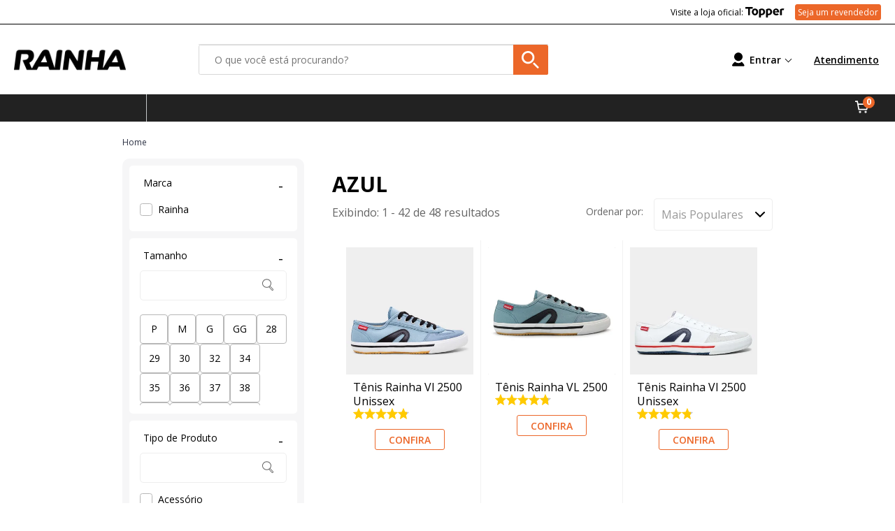

--- FILE ---
content_type: text/html; charset=utf-8
request_url: https://www.rainha.com.br/azul?_preco=2900-40000%3Fcampaign%3D&utm_source=mi&utm_medium=desktop&utm_campaign=namorados_220524&utm_term=banner_Full_1
body_size: 59070
content:
<!doctype html>

<html lang="pt-BR">
  <head>
    <meta http-equiv="Content-Type" content="text/html; charset=utf-8">
    <meta name="viewport" content="initial-scale=1.0, width=device-width, height=device-height, viewport-fit=cover">
    <link rel="preload" href="" as="image" fetchpriority="high">
    <link rel="preload" href="https://static.netshoes.com.br/webstore-navigation-view/ff19fccb73/rainha/vendors.9f497b31a38215928ceb.css" as="style"><link rel="preload" href="https://static.netshoes.com.br/webstore-navigation-view/ff19fccb73/rainha/vendors.js" as="script"><link rel="preload" href="https://static.netshoes.com.br/webstore-navigation-view/ff19fccb73/rainha/main.9f497b31a38215928ceb.css" as="style"><link rel="preload" href="https://static.netshoes.com.br/webstore-navigation-view/ff19fccb73/rainha/main.js" as="script"><link rel="preload" href="https://static.netshoes.com.br/webstore-navigation-view/ff19fccb73/rainha/474.css" as="style"><link rel="preload" href="https://static.netshoes.com.br/webstore-navigation-view/ff19fccb73/rainha/474.js" as="script"><link rel="preload" href="https://static.netshoes.com.br/webstore-navigation-view/ff19fccb73/rainha/986.css" as="style"><link rel="preload" href="https://static.netshoes.com.br/webstore-navigation-view/ff19fccb73/rainha/986.js" as="script"><link rel="preload" href="https://static.netshoes.com.br/webstore-navigation-view/ff19fccb73/rainha/778.js" as="script"><link rel="prefetch" href="https://static.netshoes.com.br/webstore-navigation-view/ff19fccb73/rainha/400.css"><link rel="prefetch" href="https://static.netshoes.com.br/webstore-navigation-view/ff19fccb73/rainha/400.js"><link rel="prefetch" href="https://static.netshoes.com.br/webstore-navigation-view/ff19fccb73/rainha/841.js"><link rel="prefetch" href="https://static.netshoes.com.br/webstore-navigation-view/ff19fccb73/rainha/825.css"><link rel="prefetch" href="https://static.netshoes.com.br/webstore-navigation-view/ff19fccb73/rainha/422.js"><link rel="prefetch" href="https://static.netshoes.com.br/webstore-navigation-view/ff19fccb73/rainha/207.css"><link rel="prefetch" href="https://static.netshoes.com.br/webstore-navigation-view/ff19fccb73/rainha/841.css"><link rel="prefetch" href="https://static.netshoes.com.br/webstore-navigation-view/ff19fccb73/rainha/540.js"><link rel="prefetch" href="https://static.netshoes.com.br/webstore-navigation-view/ff19fccb73/rainha/356.js"><link rel="prefetch" href="https://static.netshoes.com.br/webstore-navigation-view/ff19fccb73/rainha/278.js"><link rel="prefetch" href="https://static.netshoes.com.br/webstore-navigation-view/ff19fccb73/rainha/187.js"><link rel="prefetch" href="https://static.netshoes.com.br/webstore-navigation-view/ff19fccb73/rainha/540.css"><link rel="prefetch" href="https://static.netshoes.com.br/webstore-navigation-view/ff19fccb73/rainha/893.css"><link rel="prefetch" href="https://static.netshoes.com.br/webstore-navigation-view/ff19fccb73/rainha/765.js"><link rel="prefetch" href="https://static.netshoes.com.br/webstore-navigation-view/ff19fccb73/rainha/574.js"><link rel="prefetch" href="https://static.netshoes.com.br/webstore-navigation-view/ff19fccb73/rainha/652.js"><link rel="prefetch" href="https://static.netshoes.com.br/webstore-navigation-view/ff19fccb73/rainha/356.css"><link rel="prefetch" href="https://static.netshoes.com.br/webstore-navigation-view/ff19fccb73/rainha/300.js"><link rel="prefetch" href="https://static.netshoes.com.br/webstore-navigation-view/ff19fccb73/rainha/825.js"><link rel="prefetch" href="https://static.netshoes.com.br/webstore-navigation-view/ff19fccb73/rainha/608.js"><link rel="prefetch" href="https://static.netshoes.com.br/webstore-navigation-view/ff19fccb73/rainha/476.js"><link rel="prefetch" href="https://static.netshoes.com.br/webstore-navigation-view/ff19fccb73/rainha/881.js"><link rel="prefetch" href="https://static.netshoes.com.br/webstore-navigation-view/ff19fccb73/rainha/893.js"><link rel="prefetch" href="https://static.netshoes.com.br/webstore-navigation-view/ff19fccb73/rainha/605.js"><link rel="prefetch" href="https://static.netshoes.com.br/webstore-navigation-view/ff19fccb73/rainha/824.js"><link rel="prefetch" href="https://static.netshoes.com.br/webstore-navigation-view/ff19fccb73/rainha/278.css"><link rel="prefetch" href="https://static.netshoes.com.br/webstore-navigation-view/ff19fccb73/rainha/476.css"><link rel="prefetch" href="https://static.netshoes.com.br/webstore-navigation-view/ff19fccb73/rainha/605.css"><link rel="prefetch" href="https://static.netshoes.com.br/webstore-navigation-view/ff19fccb73/rainha/300.css"><link rel="prefetch" href="https://static.netshoes.com.br/webstore-navigation-view/ff19fccb73/rainha/765.css"><link rel="prefetch" href="https://static.netshoes.com.br/webstore-navigation-view/ff19fccb73/rainha/652.css"><link rel="prefetch" href="https://static.netshoes.com.br/webstore-navigation-view/ff19fccb73/rainha/574.css"><link rel="prefetch" href="https://static.netshoes.com.br/webstore-navigation-view/ff19fccb73/rainha/608.css"><link rel="prefetch" href="https://static.netshoes.com.br/webstore-navigation-view/ff19fccb73/rainha/881.css"><link rel="prefetch" href="https://static.netshoes.com.br/webstore-navigation-view/ff19fccb73/rainha/824.css">
    <link rel="stylesheet" href="https://static.netshoes.com.br/webstore-navigation-view/ff19fccb73/rainha/vendors.9f497b31a38215928ceb.css"><link rel="stylesheet" href="https://static.netshoes.com.br/webstore-navigation-view/ff19fccb73/rainha/main.9f497b31a38215928ceb.css"><link rel="stylesheet" href="https://static.netshoes.com.br/webstore-navigation-view/ff19fccb73/rainha/474.css"><link rel="stylesheet" href="https://static.netshoes.com.br/webstore-navigation-view/ff19fccb73/rainha/986.css">
    <title>Produtos da cor Azul na Rainha!</title>
      <meta name="description" content="Produtos da cor Azul com os melhores preços e vantagens. Confira as regras e aproveite frete grátis, parcelamento e descontos especiais da Rainha!"/>
      <meta name="robots" content="noindex,follow" /><link rel="canonical" href="https://www.rainha.com.br" />
      <link rel="icon" href="https://static.rainha.com.br/webstore-navigation-view/L_RAINHA/images/favicon.ico" type="image/x-icon" /><meta property="og:description" content="Produtos da cor Azul com os melhores preços e vantagens. Confira as regras e aproveite frete grátis, parcelamento e descontos especiais da Rainha!">
    <meta property="og:title" content="Produtos da cor Azul na Rainha!">
    <meta property="og:image" content="https://static.rainha.com.br/bnn/l_rainha/2024-10-07/1437_rainha-share.png">
    <meta property="og:image:type" content="image/png">
    <script>
      window.freedom = {
        live: function() {},
        getCookie: function() {},
        cookie: {
          get: function() {}
        }
      }
    </script>
    <script>
      window.dataLayer = [{"friendly":"","page":{"pageCategory":"friendly","pageID":"search","pageType":"Search","template":"search","searchResults":48},"site":{"application":"desktop","country":"BR","domain":"https://www.rainha.com.br","name":"Rainha"},"ecommerce":{"currencyCode":"BRL","impressions":[{"id":"D50-1082","name":"Tênis Rainha Vl 2500 Unissex","brand":"Rainha","promotionFlags":"","class":"Esporte - Tênis","category":"Esporte","list":"azul","position":"1","seller":"L_RAINHA","skuFather":"D50-1082-108","discountPercent":"0%","item_id":"D50-1082-108","item_name":"tenis-rainha-vl-2500-unissex","discount":0,"index":0,"item_brand":"Rainha","item_category":"esporte","item_category5":"Selo:NetsGO","item_list_id":"4383c2da6407fd0f6f1c4f93e1bab388","item_list_name":"azul","item_variant":"","price":169.99,"dimension04":4,"dimension30":"44|35|42|38|36|43|37|40|41|39","dimension32":4.79,"dimension33":1061,"dimension34":"0%","dimension42":"esporte","dimension116":"verdadeiro","dimension121":"Selo:NetsGO","dimension123":"qtd-av:1061|av:4.79"},{"id":"D50-1961","name":"Tênis Rainha VL 2500","brand":"Rainha","promotionFlags":"","class":"Calçados - Tênis","category":"Calçados","list":"azul","position":"2","seller":"L_RAINHA","skuFather":"D50-1961-108","discountPercent":"20%","item_id":"D50-1961-108","item_name":"tenis-rainha-vl-2500","discount":2000,"index":1,"item_brand":"Rainha","item_category":"calcados","item_category5":"","item_list_id":"4383c2da6407fd0f6f1c4f93e1bab388","item_list_name":"azul","item_variant":"","price":159.88,"dimension04":4,"dimension30":"34","dimension32":4.77,"dimension33":71,"dimension34":"20%","dimension42":"calcados","dimension116":"verdadeiro","dimension121":"","dimension123":"qtd-av:71|av:4.77"},{"id":"D50-1082","name":"Tênis Rainha Vl 2500 Unissex","brand":"Rainha","promotionFlags":"","class":"Esporte - Tênis","category":"Esporte","list":"azul","position":"3","seller":"L_RAINHA","skuFather":"D50-1082-044","discountPercent":"5%","item_id":"D50-1082-044","item_name":"tenis-rainha-vl-2500-unissex","discount":500,"index":2,"item_brand":"Rainha","item_category":"esporte","item_category5":"","item_list_id":"4383c2da6407fd0f6f1c4f93e1bab388","item_list_name":"azul","item_variant":"","price":189.9,"dimension04":4,"dimension30":"43|37|39|44|40|41|38|42","dimension32":4.79,"dimension33":1061,"dimension34":"5%","dimension42":"esporte","dimension116":"verdadeiro","dimension121":"","dimension123":"qtd-av:1061|av:4.79"},{"id":"D50-1961","name":"Tênis Rainha VL 2500","brand":"Rainha","promotionFlags":"","class":"Calçados - Tênis","category":"Calçados","list":"azul","position":"4","seller":"L_RAINHA","skuFather":"D50-1961-058","discountPercent":"28%","item_id":"D50-1961-058","item_name":"tenis-rainha-vl-2500","discount":2900,"index":3,"item_brand":"Rainha","item_category":"calcados","item_category5":"Selo:NetsGO","item_list_id":"4383c2da6407fd0f6f1c4f93e1bab388","item_list_name":"azul","item_variant":"","price":142.38,"dimension04":3,"dimension30":"40|42|43|37|38|36|39|34|44|41","dimension32":4.78,"dimension33":72,"dimension34":"28%","dimension42":"calcados","dimension116":"verdadeiro","dimension121":"Selo:NetsGO","dimension123":"qtd-av:72|av:4.78"},{"id":"D50-2651","name":"Tênis Rainha Blare Masculino","brand":"Rainha","promotionFlags":"","class":"Esporte - Tênis","category":"Esporte","list":"azul","position":"5","seller":"L_RAINHA","skuFather":"D50-2651-008","discountPercent":"27%","item_id":"D50-2651-008","item_name":"tenis-rainha-blare-masculino","discount":2800,"index":4,"item_brand":"Rainha","item_category":"esporte","item_category5":"Selo:NetsGO","item_list_id":"4383c2da6407fd0f6f1c4f93e1bab388","item_list_name":"azul","item_variant":"","price":129.99,"dimension04":3,"dimension30":"43|37|42|40|39|38|41|44","dimension32":4.65,"dimension33":211,"dimension34":"27%","dimension42":"esporte","dimension116":"verdadeiro","dimension121":"Selo:NetsGO","dimension123":"qtd-av:211|av:4.65"},{"id":"D50-2651","name":"Tênis Rainha Blare Masculino","brand":"Rainha","promotionFlags":"","class":"Esporte - Tênis","category":"Esporte","list":"azul","position":"6","seller":"L_RAINHA","skuFather":"D50-2651-842","discountPercent":"5%","item_id":"D50-2651-842","item_name":"tenis-rainha-blare-masculino","discount":500,"index":5,"item_brand":"Rainha","item_category":"esporte","item_category5":"","item_list_id":"4383c2da6407fd0f6f1c4f93e1bab388","item_list_name":"azul","item_variant":"","price":189.9,"dimension04":4,"dimension30":"38|36|37|41|40|39|35","dimension32":4.65,"dimension33":211,"dimension34":"5%","dimension42":"esporte","dimension116":"verdadeiro","dimension121":"","dimension123":"qtd-av:211|av:4.65"},{"id":"D50-2757","name":"Tênis Rainha Mont Car V","brand":"Rainha","promotionFlags":"","class":"Esporte - Tênis","category":"Esporte","list":"azul","position":"7","seller":"L_RAINHA","skuFather":"D50-2757-058","discountPercent":"35%","item_id":"D50-2757-058","item_name":"tenis-rainha-mont-car-v","discount":3500,"index":6,"item_brand":"Rainha","item_category":"esporte","item_category5":"","item_list_id":"4383c2da6407fd0f6f1c4f93e1bab388","item_list_name":"azul","item_variant":"","price":122.88,"dimension04":3,"dimension30":"38|39|44|40|35|42|37|41|43","dimension32":4.59,"dimension33":140,"dimension34":"35%","dimension42":"esporte","dimension116":"verdadeiro","dimension121":"","dimension123":"qtd-av:140|av:4.59"},{"id":"D50-2752","name":"Tênis Rainha Vl 2500 Comfort Unissex","brand":"Rainha","promotionFlags":"","class":"Esporte - Tênis","category":"Esporte","list":"azul","position":"8","seller":"L_RAINHA","skuFather":"D50-2752-058","discountPercent":"28%","item_id":"D50-2752-058","item_name":"tenis-rainha-vl-2500-comfort-unissex","discount":2900,"index":7,"item_brand":"Rainha","item_category":"esporte","item_category5":"Selo:NetsGO","item_list_id":"4383c2da6407fd0f6f1c4f93e1bab388","item_list_name":"azul","item_variant":"","price":149.88,"dimension04":3,"dimension30":"39|38|36|37|35|42|40","dimension32":4.57,"dimension33":101,"dimension34":"28%","dimension42":"esporte","dimension116":"verdadeiro","dimension121":"Selo:NetsGO","dimension123":"qtd-av:101|av:4.57"},{"id":"D50-2516","name":"Tênis Rainha Soho Masculino","brand":"Rainha","promotionFlags":"","class":"Esporte - Tênis","category":"Esporte","list":"azul","position":"9","seller":"L_RAINHA","skuFather":"D50-2516-044","discountPercent":"52%","item_id":"D50-2516-044","item_name":"tenis-rainha-soho-masculino","discount":5200,"index":8,"item_brand":"Rainha","item_category":"esporte","item_category5":"Selo:NetsGO|Selo:LANÇAMENTO","item_list_id":"4383c2da6407fd0f6f1c4f93e1bab388","item_list_name":"azul","item_variant":"","price":99.99,"dimension04":2,"dimension30":"37|39|41|40|43|42|38","dimension32":4.49,"dimension33":368,"dimension34":"52%","dimension42":"esporte","dimension116":"verdadeiro","dimension121":"Selo:NetsGO|Selo:LANÇAMENTO","dimension123":"qtd-av:368|av:4.49"},{"id":"D50-2058","name":"Tênis Rainha Drive III Feminino","brand":"Rainha","promotionFlags":"","class":"Esporte - Tênis","category":"Esporte","list":"azul","position":"10","seller":"L_RAINHA","skuFather":"D50-2058-118","discountPercent":"36%","item_id":"D50-2058-118","item_name":"tenis-rainha-drive-iii-feminino","discount":3700,"index":9,"item_brand":"Rainha","item_category":"esporte","item_category5":"Selo:NetsGO","item_list_id":"4383c2da6407fd0f6f1c4f93e1bab388","item_list_name":"azul","item_variant":"","price":119.99,"dimension04":3,"dimension30":"36|39|38|34|40|37|35","dimension32":4.52,"dimension33":236,"dimension34":"36%","dimension42":"esporte","dimension116":"verdadeiro","dimension121":"Selo:NetsGO","dimension123":"qtd-av:236|av:4.52"},{"id":"D50-2873","name":"Tênis Rainha Mont Car Comfort Unissex","brand":"Rainha","promotionFlags":"","class":"Esporte - Tênis","category":"Esporte","list":"azul","position":"11","seller":"L_RAINHA","skuFather":"D50-2873-842","discountPercent":"25%","item_id":"D50-2873-842","item_name":"tenis-rainha-mont-car-comfort-unissex","discount":2600,"index":10,"item_brand":"Rainha","item_category":"esporte","item_category5":"Selo:NetsGO","item_list_id":"4383c2da6407fd0f6f1c4f93e1bab388","item_list_name":"azul","item_variant":"","price":126.31,"dimension04":3,"dimension30":"43|35|44|39|36|42|37|41|38|40","dimension32":4.31,"dimension33":42,"dimension34":"25%","dimension42":"esporte","dimension116":"verdadeiro","dimension121":"Selo:NetsGO","dimension123":"qtd-av:42|av:4.31"},{"id":"D50-2514","name":"Tênis Rainha Mont Car","brand":"Rainha","promotionFlags":"","class":"Esporte - Tênis","category":"Esporte","list":"azul","position":"12","seller":"L_RAINHA","skuFather":"D50-2514-842","discountPercent":"31%","item_id":"D50-2514-842","item_name":"tenis-rainha-mont-car","discount":3100,"index":11,"item_brand":"Rainha","item_category":"esporte","item_category5":"Selo:NetsGO","item_list_id":"4383c2da6407fd0f6f1c4f93e1bab388","item_list_name":"azul","item_variant":"","price":109.99,"dimension04":2,"dimension30":"34|37|35|38|36|39","dimension32":4.48,"dimension33":395,"dimension34":"31%","dimension42":"esporte","dimension116":"verdadeiro","dimension121":"Selo:NetsGO","dimension123":"qtd-av:395|av:4.48"},{"id":"D50-2160","name":"Tênis Rainha Drive III","brand":"Rainha","promotionFlags":"","class":"Esporte - Tênis","category":"Esporte","list":"azul","position":"13","seller":"L_RAINHA","skuFather":"D50-2160-118","discountPercent":"20%","item_id":"D50-2160-118","item_name":"tenis-rainha-drive-iii","discount":2000,"index":12,"item_brand":"Rainha","item_category":"esporte","item_category5":"","item_list_id":"4383c2da6407fd0f6f1c4f93e1bab388","item_list_name":"azul","item_variant":"","price":159.88,"dimension04":4,"dimension30":"36|39|38|41|40|35|37|34","dimension32":4.47,"dimension33":15,"dimension34":"20%","dimension42":"esporte","dimension116":"verdadeiro","dimension121":"","dimension123":"qtd-av:15|av:4.47"},{"id":"D50-2875","name":"Tênis Rainha Empire Unissex","brand":"Rainha","promotionFlags":"","class":"Esporte - Tênis","category":"Esporte","list":"azul","position":"14","seller":"L_RAINHA","skuFather":"D50-2875-044","discountPercent":"43%","item_id":"D50-2875-044","item_name":"tenis-rainha-empire-unissex","discount":4400,"index":13,"item_brand":"Rainha","item_category":"esporte","item_category5":"Selo:NetsGO","item_list_id":"4383c2da6407fd0f6f1c4f93e1bab388","item_list_name":"azul","item_variant":"","price":89.99,"dimension04":2,"dimension30":"36|43|37|39|35|38","dimension32":4.81,"dimension33":74,"dimension34":"43%","dimension42":"esporte","dimension116":"verdadeiro","dimension121":"Selo:NetsGO","dimension123":"qtd-av:74|av:4.81"},{"id":"D50-2877","name":"Tênis Rainha Haze Unissex","brand":"Rainha","promotionFlags":"","class":"Running - Tênis","category":"Running","list":"azul","position":"15","seller":"L_RAINHA","skuFather":"D50-2877-028","discountPercent":"29%","item_id":"D50-2877-028","item_name":"tenis-rainha-haze-unissex","discount":2900,"index":14,"item_brand":"Rainha","item_category":"running","item_category5":"Selo:NetsGO","item_list_id":"4383c2da6407fd0f6f1c4f93e1bab388","item_list_name":"azul","item_variant":"","price":219.99,"dimension04":5,"dimension30":"39|34|43|44|35","dimension32":4.63,"dimension33":41,"dimension34":"29%","dimension42":"running","dimension116":"verdadeiro","dimension121":"Selo:NetsGO","dimension123":"qtd-av:41|av:4.63"},{"id":"D50-2279","name":"Tênis Rainha Abbey Unissex","brand":"Rainha","promotionFlags":"","class":"Esporte - Tênis","category":"Esporte","list":"azul","position":"16","seller":"L_RAINHA","skuFather":"D50-2279-074","discountPercent":"31%","item_id":"D50-2279-074","item_name":"tenis-rainha-abbey-unissex","discount":3100,"index":15,"item_brand":"Rainha","item_category":"esporte","item_category5":"Selo:NetsGO","item_list_id":"4383c2da6407fd0f6f1c4f93e1bab388","item_list_name":"azul","item_variant":"","price":199.99,"dimension04":5,"dimension30":"41|40|37|42|38|39","dimension32":4.43,"dimension33":70,"dimension34":"31%","dimension42":"esporte","dimension116":"verdadeiro","dimension121":"Selo:NetsGO","dimension123":"qtd-av:70|av:4.43"},{"id":"D50-299O","name":"Tênis Rainha Star","brand":"Rainha","promotionFlags":"","class":"Esporte - Tênis","category":"Esporte","list":"azul","position":"17","seller":"L_RAINHA","skuFather":"D50-299O-395","discountPercent":"23%","item_id":"D50-299O-395","item_name":"tenis-rainha-star","discount":2400,"index":16,"item_brand":"Rainha","item_category":"esporte","item_category5":"Selo:NetsGO","item_list_id":"4383c2da6407fd0f6f1c4f93e1bab388","item_list_name":"azul","item_variant":"","price":129.99,"dimension04":3,"dimension30":"43|41|44|42","dimension32":5,"dimension33":1,"dimension34":"23%","dimension42":"esporte","dimension116":"verdadeiro","dimension121":"Selo:NetsGO","dimension123":"qtd-av:1|av:5"},{"id":"D50-2146","name":"Tênis Infantil Rainha Drive III","brand":"Rainha","promotionFlags":"","class":"Esporte - Tênis","category":"Esporte","list":"azul","position":"18","seller":"L_RAINHA","skuFather":"D50-2146-118","discountPercent":"31%","item_id":"D50-2146-118","item_name":"tenis-infantil-rainha-drive-iii","discount":3200,"index":17,"item_brand":"Rainha","item_category":"esporte","item_category5":"Selo:NetsGO","item_list_id":"4383c2da6407fd0f6f1c4f93e1bab388","item_list_name":"azul","item_variant":"","price":115.78,"dimension04":2,"dimension30":"32|35|29|28","dimension32":4.58,"dimension33":91,"dimension34":"31%","dimension42":"esporte","dimension116":"verdadeiro","dimension121":"Selo:NetsGO","dimension123":"qtd-av:91|av:4.58"},{"id":"D50-2898","name":"Tênis Infantil Rainha Drive IV Menina","brand":"Rainha","promotionFlags":"","class":"Esporte - Tênis","category":"Esporte","list":"azul","position":"19","seller":"L_RAINHA","skuFather":"D50-2898-088","discountPercent":"35%","item_id":"D50-2898-088","item_name":"tenis-infantil-rainha-drive-iv-menina","discount":3600,"index":18,"item_brand":"Rainha","item_category":"esporte","item_category5":"Selo:NetsGO","item_list_id":"4383c2da6407fd0f6f1c4f93e1bab388","item_list_name":"azul","item_variant":"","price":115.78,"dimension04":2,"dimension30":"32|29|28|35|34","dimension32":4.76,"dimension33":17,"dimension34":"35%","dimension42":"esporte","dimension116":"verdadeiro","dimension121":"Selo:NetsGO","dimension123":"qtd-av:17|av:4.76"},{"id":"D50-2791","name":"Tênis Rainha Unissex VL 2500 Comfort","brand":"Rainha","promotionFlags":"","class":"Calçados - Tênis","category":"Calçados","list":"azul","position":"20","seller":"L_RAINHA","skuFather":"D50-2791-058","discountPercent":"28%","item_id":"D50-2791-058","item_name":"tenis-rainha-unissex-vl-2500-comfort","discount":2900,"index":19,"item_brand":"Rainha","item_category":"calcados","item_category5":"Selo:NetsGO","item_list_id":"4383c2da6407fd0f6f1c4f93e1bab388","item_list_name":"azul","item_variant":"","price":149.88,"dimension04":3,"dimension30":"34","dimension32":5,"dimension33":1,"dimension34":"28%","dimension42":"calcados","dimension116":"verdadeiro","dimension121":"Selo:NetsGO","dimension123":"qtd-av:1|av:5"},{"id":"D50-2928","name":"Tênis Rainha Unissex Mont Car Confort","brand":"Rainha","promotionFlags":"","class":"Calçados - Tênis","category":"Calçados","list":"azul","position":"21","seller":"L_RAINHA","skuFather":"D50-2928-008","discountPercent":"15%","item_id":"D50-2928-008","item_name":"tenis-rainha-unissex-mont-car-confort","discount":1600,"index":20,"item_brand":"Rainha","item_category":"calcados","item_category5":"","item_list_id":"4383c2da6407fd0f6f1c4f93e1bab388","item_list_name":"azul","item_variant":"","price":159.88,"dimension04":4,"dimension30":"34","dimension32":0,"dimension33":0,"dimension34":"15%","dimension42":"calcados","dimension116":"verdadeiro","dimension121":"","dimension123":"qtd-av:0|av:0"},{"id":"D50-2802","name":"Tênis Rainha Studio","brand":"Rainha","promotionFlags":"","class":"Esporte - Tênis","category":"Esporte","list":"azul","position":"22","seller":"L_RAINHA","skuFather":"D50-2802-118","discountPercent":"26%","item_id":"D50-2802-118","item_name":"tenis-rainha-studio","discount":2700,"index":21,"item_brand":"Rainha","item_category":"esporte","item_category5":"Selo:NetsGO","item_list_id":"4383c2da6407fd0f6f1c4f93e1bab388","item_list_name":"azul","item_variant":"","price":219.99,"dimension04":5,"dimension30":"34|44|43|35|41|38","dimension32":4.59,"dimension33":22,"dimension34":"26%","dimension42":"esporte","dimension116":"verdadeiro","dimension121":"Selo:NetsGO","dimension123":"qtd-av:22|av:4.59"},{"id":"D50-299H","name":"Tênis Rainha Twist III Masculino","brand":"Rainha","promotionFlags":"","class":"Esporte - Tênis","category":"Esporte","list":"azul","position":"23","seller":"L_RAINHA","skuFather":"D50-299H-270","discountPercent":"31%","item_id":"D50-299H-270","item_name":"tenis-rainha-twist-iii-masculino","discount":3100,"index":22,"item_brand":"Rainha","item_category":"esporte","item_category5":"Selo:NetsGO","item_list_id":"4383c2da6407fd0f6f1c4f93e1bab388","item_list_name":"azul","item_variant":"","price":109.99,"dimension04":2,"dimension30":"40|43|41|39|38|44|42","dimension32":4,"dimension33":5,"dimension34":"31%","dimension42":"esporte","dimension116":"verdadeiro","dimension121":"Selo:NetsGO","dimension123":"qtd-av:5|av:4"},{"id":"D50-2740","name":"Tenis Rainha Right","brand":"Rainha","promotionFlags":"","class":"Esporte - Tênis","category":"Esporte","list":"azul","position":"24","seller":"L_RAINHA","skuFather":"D50-2740-118","discountPercent":"0%","item_id":"D50-2740-118","item_name":"tenis-rainha-right","discount":0,"index":23,"item_brand":"Rainha","item_category":"esporte","item_category5":"","item_list_id":"4383c2da6407fd0f6f1c4f93e1bab388","item_list_name":"azul","item_variant":"","price":190.8,"dimension04":4,"dimension30":"35|41","dimension32":4.33,"dimension33":3,"dimension34":"0%","dimension42":"esporte","dimension116":"verdadeiro","dimension121":"","dimension123":"qtd-av:3|av:4.33"},{"id":"D50-2735","name":"Tenis Rainha Fire  Masculino","brand":"Rainha","promotionFlags":"","class":"Esporte - Tênis","category":"Esporte","list":"azul","position":"25","seller":"L_RAINHA","skuFather":"D50-2735-842","discountPercent":"26%","item_id":"D50-2735-842","item_name":"tenis-rainha-fire-masculino","discount":2600,"index":24,"item_brand":"Rainha","item_category":"esporte","item_category5":"Selo:NetsGO","item_list_id":"4383c2da6407fd0f6f1c4f93e1bab388","item_list_name":"azul","item_variant":"","price":139.99,"dimension04":3,"dimension30":"38|39|43|41","dimension32":4.71,"dimension33":14,"dimension34":"26%","dimension42":"esporte","dimension116":"verdadeiro","dimension121":"Selo:NetsGO","dimension123":"qtd-av:14|av:4.71"},{"id":"D50-2154","name":"Short Rainha Masculino Trace Beach Tennis","brand":"Rainha","promotionFlags":"","class":"Beach Tennis - Shorts","category":"Beach Tennis","list":"azul","position":"26","seller":"L_RAINHA","skuFather":"D50-2154-008","discountPercent":"27%","item_id":"D50-2154-008","item_name":"short-rainha-masculino-trace-beach-tennis","discount":2700,"index":25,"item_brand":"Rainha","item_category":"beach-tennis","item_category5":"","item_list_id":"4383c2da6407fd0f6f1c4f93e1bab388","item_list_name":"azul","item_variant":"","price":72.88,"dimension04":1,"dimension30":"P","dimension32":0,"dimension33":0,"dimension34":"27%","dimension42":"beach-tennis","dimension116":"verdadeiro","dimension121":"","dimension123":"qtd-av:0|av:0"},{"id":"D50-2972","name":"Tênis Rainha Ligth Fusion Feminino","brand":"Rainha","promotionFlags":"","class":"Esporte - Tênis","category":"Esporte","list":"azul","position":"27","seller":"L_RAINHA","skuFather":"D50-2972-129","discountPercent":"26%","item_id":"D50-2972-129","item_name":"tenis-rainha-ligth-fusion-feminino","discount":2600,"index":26,"item_brand":"Rainha","item_category":"esporte","item_category5":"Selo:LANÇAMENTO|Selo:NetsGO","item_list_id":"4383c2da6407fd0f6f1c4f93e1bab388","item_list_name":"azul","item_variant":"","price":139.99,"dimension04":3,"dimension30":"37|39|36|40|34|38|35","dimension32":5,"dimension33":2,"dimension34":"26%","dimension42":"esporte","dimension116":"verdadeiro","dimension121":"Selo:LANÇAMENTO|Selo:NetsGO","dimension123":"qtd-av:2|av:5"},{"id":"D50-299I","name":"Tênis Rainha Fire Feminino","brand":"Rainha","promotionFlags":"","class":"Esporte - Tênis","category":"Esporte","list":"azul","position":"28","seller":"L_RAINHA","skuFather":"D50-299I-129","discountPercent":"25%","item_id":"D50-299I-129","item_name":"tenis-rainha-fire-feminino","discount":2500,"index":27,"item_brand":"Rainha","item_category":"esporte","item_category5":"Selo:NetsGO","item_list_id":"4383c2da6407fd0f6f1c4f93e1bab388","item_list_name":"azul","item_variant":"","price":119.99,"dimension04":3,"dimension30":"35|34|36","dimension32":4.87,"dimension33":15,"dimension34":"25%","dimension42":"esporte","dimension116":"verdadeiro","dimension121":"Selo:NetsGO","dimension123":"qtd-av:15|av:4.87"},{"id":"D50-2146","name":"Tênis Infantil Rainha Drive III","brand":"Rainha","promotionFlags":"","class":"Esporte - Tênis","category":"Esporte","list":"azul","position":"29","seller":"L_RAINHA","skuFather":"D50-2146-286","discountPercent":"0%","item_id":"D50-2146-286","item_name":"tenis-infantil-rainha-drive-iii","discount":0,"index":28,"item_brand":"Rainha","item_category":"esporte","item_category5":"","item_list_id":"4383c2da6407fd0f6f1c4f93e1bab388","item_list_name":"azul","item_variant":"","price":169.9,"dimension04":4,"dimension30":"30|28","dimension32":4.58,"dimension33":91,"dimension34":"0%","dimension42":"esporte","dimension116":"verdadeiro","dimension121":"","dimension123":"qtd-av:91|av:4.58"},{"id":"D50-2274","name":"Tênis Rainha Abbey Feminino","brand":"Rainha","promotionFlags":"","class":"Esporte - Tênis","category":"Esporte","list":"azul","position":"30","seller":"L_RAINHA","skuFather":"D50-2274-240","discountPercent":"25%","item_id":"D50-2274-240","item_name":"tenis-rainha-abbey-feminino","discount":2600,"index":29,"item_brand":"Rainha","item_category":"esporte","item_category5":"Selo:NetsGO","item_list_id":"4383c2da6407fd0f6f1c4f93e1bab388","item_list_name":"azul","item_variant":"","price":199.99,"dimension04":5,"dimension30":"40|34|35","dimension32":5,"dimension33":9,"dimension34":"25%","dimension42":"esporte","dimension116":"verdadeiro","dimension121":"Selo:NetsGO","dimension123":"qtd-av:9|av:5"},{"id":"D50-2802","name":"Tênis Rainha Studio","brand":"Rainha","promotionFlags":"","class":"Esporte - Tênis","category":"Esporte","list":"azul","position":"31","seller":"L_RAINHA","skuFather":"D50-2802-240","discountPercent":"24%","item_id":"D50-2802-240","item_name":"tenis-rainha-studio","discount":2400,"index":30,"item_brand":"Rainha","item_category":"esporte","item_category5":"Selo:NetsGO","item_list_id":"4383c2da6407fd0f6f1c4f93e1bab388","item_list_name":"azul","item_variant":"","price":219.99,"dimension04":5,"dimension30":"34|35","dimension32":4.59,"dimension33":22,"dimension34":"24%","dimension42":"esporte","dimension116":"verdadeiro","dimension121":"Selo:NetsGO","dimension123":"qtd-av:22|av:4.59"},{"id":"D50-2870","name":"Bola Handebol Rainha Pro Tam 1 UltraGripp Importada","brand":"Rainha","promotionFlags":"","class":"Handebol - Acessório","category":"Handebol","list":"azul","position":"32","seller":"L_RAINHA","skuFather":"D50-2870-008","discountPercent":"0%","item_id":"D50-2870-008","item_name":"bola-handebol-rainha-pro-tam-1-ultragripp-importada","discount":0,"index":31,"item_brand":"Rainha","item_category":"handebol","item_category5":"","item_list_id":"4383c2da6407fd0f6f1c4f93e1bab388","item_list_name":"azul","item_variant":"","price":199.99,"dimension04":5,"dimension30":"Único","dimension32":0,"dimension33":0,"dimension34":"0%","dimension42":"handebol","dimension116":"verdadeiro","dimension121":"","dimension123":"qtd-av:0|av:0"},{"id":"D50-2869","name":"Bola Handebol Rainha Pro Tam 2 UltraGripp Importada","brand":"Rainha","promotionFlags":"","class":"Handebol - Acessório","category":"Handebol","list":"azul","position":"33","seller":"L_RAINHA","skuFather":"D50-2869-008","discountPercent":"0%","item_id":"D50-2869-008","item_name":"bola-handebol-rainha-pro-tam-2-ultragripp-importada","discount":0,"index":32,"item_brand":"Rainha","item_category":"handebol","item_category5":"","item_list_id":"4383c2da6407fd0f6f1c4f93e1bab388","item_list_name":"azul","item_variant":"","price":199.99,"dimension04":5,"dimension30":"Único","dimension32":0,"dimension33":0,"dimension34":"0%","dimension42":"handebol","dimension116":"verdadeiro","dimension121":"","dimension123":"qtd-av:0|av:0"},{"id":"D50-296O","name":"Shorts Rainha Flow Slice Feminino","brand":"Rainha","promotionFlags":"","class":"Fitness e Musculação - Shorts","category":"Fitness e Musculação","list":"azul","position":"34","seller":"L_RAINHA","skuFather":"D50-296O-852","discountPercent":"47%","item_id":"D50-296O-852","item_name":"shorts-rainha-flow-slice-feminino","discount":4700,"index":33,"item_brand":"Rainha","item_category":"fitness-e-musculacao","item_category5":"","item_list_id":"4383c2da6407fd0f6f1c4f93e1bab388","item_list_name":"azul","item_variant":"","price":49.9,"dimension04":1,"dimension30":"P|G|GG|M","dimension32":0,"dimension33":0,"dimension34":"47%","dimension42":"fitness-e-musculacao","dimension116":"verdadeiro","dimension121":"","dimension123":"qtd-av:0|av:0"},{"id":"D50-2791","name":"Tênis Rainha Unissex VL 2500 Comfort","brand":"Rainha","promotionFlags":"","class":"Calçados - Tênis","category":"Calçados","list":"azul","position":"35","seller":"L_RAINHA","skuFather":"D50-2791-852","discountPercent":"19%","item_id":"D50-2791-852","item_name":"tenis-rainha-unissex-vl-2500-comfort","discount":1900,"index":34,"item_brand":"Rainha","item_category":"calcados","item_category5":"","item_list_id":"4383c2da6407fd0f6f1c4f93e1bab388","item_list_name":"azul","item_variant":"","price":169.88,"dimension04":4,"dimension30":"34","dimension32":5,"dimension33":1,"dimension34":"19%","dimension42":"calcados","dimension116":"verdadeiro","dimension121":"","dimension123":"qtd-av:1|av:5"},{"id":"D50-2785","name":"Tênis Rainha Unissex Play IV Treino","brand":"Rainha","promotionFlags":"","class":"Esporte - Tênis","category":"Esporte","list":"azul","position":"36","seller":"L_RAINHA","skuFather":"D50-2785-088","discountPercent":"31%","item_id":"D50-2785-088","item_name":"tenis-rainha-unissex-play-iv-treino","discount":3200,"index":35,"item_brand":"Rainha","item_category":"esporte","item_category5":"","item_list_id":"4383c2da6407fd0f6f1c4f93e1bab388","item_list_name":"azul","item_variant":"","price":152.47,"dimension04":3,"dimension30":"37|44","dimension32":4,"dimension33":1,"dimension34":"31%","dimension42":"esporte","dimension116":"verdadeiro","dimension121":"","dimension123":"qtd-av:1|av:4"},{"id":"D50-2884","name":"Tênis Rainha Vl 2500 Unissex - Azul 34","brand":"Rainha","promotionFlags":"","class":"Calçados - Tênis","category":"Calçados","list":"azul","position":"37","seller":"L_RAINHA","skuFather":"D50-2884-008","discountPercent":"25%","item_id":"D50-2884-008","item_name":"tenis-rainha-vl-2500-unissex-azul-34","discount":2500,"index":36,"item_brand":"Rainha","item_category":"calcados","item_category5":"","item_list_id":"4383c2da6407fd0f6f1c4f93e1bab388","item_list_name":"azul","item_variant":"","price":149.88,"dimension04":3,"dimension30":"34","dimension32":0,"dimension33":0,"dimension34":"25%","dimension42":"calcados","dimension116":"verdadeiro","dimension121":"","dimension123":"qtd-av:0|av:0"},{"id":"D50-2791","name":"Tênis Rainha Unissex VL 2500 Comfort","brand":"Rainha","promotionFlags":"","class":"Calçados - Tênis","category":"Calçados","list":"azul","position":"38","seller":"L_RAINHA","skuFather":"D50-2791-395","discountPercent":"19%","item_id":"D50-2791-395","item_name":"tenis-rainha-unissex-vl-2500-comfort","discount":1900,"index":37,"item_brand":"Rainha","item_category":"calcados","item_category5":"","item_list_id":"4383c2da6407fd0f6f1c4f93e1bab388","item_list_name":"azul","item_variant":"","price":169.88,"dimension04":4,"dimension30":"34","dimension32":5,"dimension33":1,"dimension34":"19%","dimension42":"calcados","dimension116":"verdadeiro","dimension121":"","dimension123":"qtd-av:1|av:5"},{"id":"D50-2803","name":"Tênis Rainha Studio Feminino","brand":"Rainha","promotionFlags":"","class":"Esporte - Tênis","category":"Esporte","list":"azul","position":"39","seller":"L_RAINHA","skuFather":"D50-2803-387","discountPercent":"0%","item_id":"D50-2803-387","item_name":"tenis-rainha-studio-feminino","discount":0,"index":38,"item_brand":"Rainha","item_category":"esporte","item_category5":"Selo:NetsGO","item_list_id":"4383c2da6407fd0f6f1c4f93e1bab388","item_list_name":"azul","item_variant":"","price":289.99,"dimension04":7,"dimension30":"44|43","dimension32":4.8,"dimension33":10,"dimension34":"0%","dimension42":"esporte","dimension116":"verdadeiro","dimension121":"Selo:NetsGO","dimension123":"qtd-av:10|av:4.8"},{"id":"D50-2288","name":"Tênis Rainha Tower","brand":"Rainha","promotionFlags":"","class":"Esporte - Tênis","category":"Esporte","list":"azul","position":"40","seller":"L_RAINHA","skuFather":"D50-2288-290","discountPercent":"39%","item_id":"D50-2288-290","item_name":"tenis-rainha-tower","discount":3900,"index":39,"item_brand":"Rainha","item_category":"esporte","item_category5":"","item_list_id":"4383c2da6407fd0f6f1c4f93e1bab388","item_list_name":"azul","item_variant":"","price":199.9,"dimension04":5,"dimension30":"40","dimension32":4.72,"dimension33":71,"dimension34":"39%","dimension42":"esporte","dimension116":"verdadeiro","dimension121":"","dimension123":"qtd-av:71|av:4.72"},{"id":"D50-2837","name":"Camiseta Feminina Rainha MC Classic New Marinho - 442307","brand":"Rainha","promotionFlags":"","class":"Roupas - Camisetas","category":"Roupas","list":"azul","position":"41","seller":"L_RAINHA","skuFather":"D50-2837-008","discountPercent":"0%","item_id":"D50-2837-008","item_name":"camiseta-feminina-rainha-mc-classic-new-marinho-442307","discount":0,"index":40,"item_brand":"Rainha","item_category":"roupas","item_category5":"","item_list_id":"4383c2da6407fd0f6f1c4f93e1bab388","item_list_name":"azul","item_variant":"","price":69.98,"dimension04":1,"dimension30":"M","dimension32":0,"dimension33":0,"dimension34":"0%","dimension42":"roupas","dimension116":"verdadeiro","dimension121":"","dimension123":"qtd-av:0|av:0"},{"id":"D50-2808","name":"Sunga Rainha Masculina Print Estampada Esportiva Praia","brand":"Rainha","promotionFlags":"","class":"Esporte - Sungas","category":"Esporte","list":"azul","position":"42","seller":"L_RAINHA","skuFather":"D50-2808-008","discountPercent":"31%","item_id":"D50-2808-008","item_name":"sunga-rainha-masculina-print-estampada-esportiva-praia","discount":3200,"index":41,"item_brand":"Rainha","item_category":"esporte","item_category5":"","item_list_id":"4383c2da6407fd0f6f1c4f93e1bab388","item_list_name":"azul","item_variant":"","price":50.96,"dimension04":1,"dimension30":"M|P","dimension32":5,"dimension33":1,"dimension34":"31%","dimension42":"esporte","dimension116":"verdadeiro","dimension121":"","dimension123":"qtd-av:1|av:5"}]}}]
    </script>
    
    <script>(function(w,d,s,l,i){w[l]=w[l]||[];w[l].push({'gtm.start':
      new Date().getTime(),event:'gtm.js'});var f=d.getElementsByTagName(s)[0],
      j=d.createElement(s),dl=l!='dataLayer'?'&l='+l:'';j.async=true;j.src=
      'https://www.googletagmanager.com/gtm.js?id='+i+dl;f.parentNode.insertBefore(j,f);
      })(window,document,'script','dataLayer','GTM-PRNS3VN');</script><script>(function(w,d,s,l,i){w[l]=w[l]||[];w[l].push({'gtm.start':
      new Date().getTime(),event:'gtm.js'});var f=d.getElementsByTagName(s)[0],
      j=d.createElement(s),dl=l!='dataLayer'?'&l='+l:'';j.async=true;j.src=
      'https://www.googletagmanager.com/gtm.js?id='+i+dl;f.parentNode.insertBefore(j,f);
      })(window,document,'script','dataLayer','GTM-P2DTLKG');</script>
        <script type="text/javascript">
        (function(i,s,o,g,r,a,m){i['GoogleAnalyticsObject']=r;i[r]=i[r]||function(){
              try {(i[r].q=i[r].q||[]).push(arguments)}catch(err){}},i[r].l=1*new Date();a=s.createElement(o),
        m=s.getElementsByTagName(o)[0];a.async=1;a.src=g;m.parentNode.insertBefore(a,m)
        })(window,document,'script','https://www.google-analytics.com/analytics.js','_ga');

        _ga('create', 'UA-116967501-10', 'auto');
        var pageGA='/azul?_preco=2900-40000%3Fcampaign%3D&utm_source=mi&utm_medium=desktop&utm_campaign=namorados_220524&utm_term=banner_Full_1';
        _ga('send', {"dimension16":"Search","dimension17":"Search","hitType":"pageview","page":pageGA});
      </script><script type="application/ld+json">{"@context":"https://schema.org","@type":"BreadcrumbList","itemListElement":[{"@type":"ListItem","position":1,"name":"Home","item":"https://www.rainha.com.br"}]}</script><script type="application/ld+json">{"@context":"https://schema.org","@type":"ItemList","name":"Busca por azul","url":"https://www.rainha.com.br/azul?_preco=2900-40000%3Fcampaign%3D&utm_source=mi&utm_medium=desktop&utm_campaign=namorados_220524&utm_term=banner_Full_1","numberOfItems":"30","itemListElement":[{"@type":"ListItem","position":1,"item":{"@context":"https://schema.org","@type":"Product","url":"https://www.rainha.com.br/p/tenis-rainha-vl-2500-unissex-D50-1082-108","sku":"D50-1082-108","name":"Tênis Rainha Vl 2500 Unissex","brand":{"@type":"Brand","name":"Rainha"},"offers":{"@type":"Offer","price":169.99,"priceCurrency":"BRL","availability":"https://schema.org/InStock","hasMerchantReturnPolicy":{"@type":"MerchantReturnPolicy","returnPolicyCategory":"https://schema.org/MerchantReturnFiniteReturnWindow","applicableCountry":["BR"],"merchantReturnDays":30,"returnMethod":"https://schema.org/ReturnByMail","returnFees":"https://schema.org/FreeReturn"}},"image":"https://static.rainha.com.br/produtos/tenis-rainha-vl-2500-unissex/08/D50-1082-108/D50-1082-108_zoom1.jpg?ts=1768364319","aggregateRating":{"@type":"AggregateRating","ratingValue":4.79,"reviewCount":1061,"bestRating":5,"worstRating":1}}},{"@type":"ListItem","position":2,"item":{"@context":"https://schema.org","@type":"Product","url":"https://www.rainha.com.br/p/tenis-rainha-vl-2500-D50-1961-108","sku":"D50-1961-108","name":"Tênis Rainha VL 2500","brand":{"@type":"Brand","name":"Rainha"},"offers":{"@type":"Offer","price":159.88,"priceCurrency":"BRL","availability":"https://schema.org/InStock","hasMerchantReturnPolicy":{"@type":"MerchantReturnPolicy","returnPolicyCategory":"https://schema.org/MerchantReturnFiniteReturnWindow","applicableCountry":["BR"],"merchantReturnDays":30,"returnMethod":"https://schema.org/ReturnByMail","returnFees":"https://schema.org/FreeReturn"}},"image":"https://static.rainha.com.br/produtos/tenis-rainha-vl-2500/08/D50-1961-108/D50-1961-108_zoom1.jpg?ts=1767023145","aggregateRating":{"@type":"AggregateRating","ratingValue":4.77,"reviewCount":71,"bestRating":5,"worstRating":1}}},{"@type":"ListItem","position":3,"item":{"@context":"https://schema.org","@type":"Product","url":"https://www.rainha.com.br/p/tenis-rainha-vl-2500-unissex-D50-1082-044","sku":"D50-1082-044","name":"Tênis Rainha Vl 2500 Unissex","brand":{"@type":"Brand","name":"Rainha"},"offers":{"@type":"Offer","price":189.9,"priceCurrency":"BRL","availability":"https://schema.org/InStock","hasMerchantReturnPolicy":{"@type":"MerchantReturnPolicy","returnPolicyCategory":"https://schema.org/MerchantReturnFiniteReturnWindow","applicableCountry":["BR"],"merchantReturnDays":30,"returnMethod":"https://schema.org/ReturnByMail","returnFees":"https://schema.org/FreeReturn"}},"image":"https://static.rainha.com.br/produtos/tenis-rainha-vl-2500-unissex/44/D50-1082-044/D50-1082-044_zoom1.jpg?ts=1768365271","aggregateRating":{"@type":"AggregateRating","ratingValue":4.79,"reviewCount":1061,"bestRating":5,"worstRating":1}}},{"@type":"ListItem","position":4,"item":{"@context":"https://schema.org","@type":"Product","url":"https://www.rainha.com.br/p/tenis-rainha-vl-2500-D50-1961-058","sku":"D50-1961-058","name":"Tênis Rainha VL 2500","brand":{"@type":"Brand","name":"Rainha"},"offers":{"@type":"Offer","price":142.38,"priceCurrency":"BRL","availability":"https://schema.org/InStock","hasMerchantReturnPolicy":{"@type":"MerchantReturnPolicy","returnPolicyCategory":"https://schema.org/MerchantReturnFiniteReturnWindow","applicableCountry":["BR"],"merchantReturnDays":30,"returnMethod":"https://schema.org/ReturnByMail","returnFees":"https://schema.org/FreeReturn"}},"image":"https://static.rainha.com.br/produtos/tenis-rainha-vl-2500/58/D50-1961-058/D50-1961-058_zoom1.jpg?ts=1768272508","aggregateRating":{"@type":"AggregateRating","ratingValue":4.78,"reviewCount":72,"bestRating":5,"worstRating":1}}},{"@type":"ListItem","position":5,"item":{"@context":"https://schema.org","@type":"Product","url":"https://www.rainha.com.br/p/tenis-rainha-blare-masculino-D50-2651-008","sku":"D50-2651-008","name":"Tênis Rainha Blare Masculino","brand":{"@type":"Brand","name":"Rainha"},"offers":{"@type":"Offer","price":129.99,"priceCurrency":"BRL","availability":"https://schema.org/InStock","hasMerchantReturnPolicy":{"@type":"MerchantReturnPolicy","returnPolicyCategory":"https://schema.org/MerchantReturnFiniteReturnWindow","applicableCountry":["BR"],"merchantReturnDays":30,"returnMethod":"https://schema.org/ReturnByMail","returnFees":"https://schema.org/FreeReturn"}},"image":"https://static.rainha.com.br/produtos/tenis-rainha-blare-masculino/08/D50-2651-008/D50-2651-008_zoom1.jpg?ts=1768364746","aggregateRating":{"@type":"AggregateRating","ratingValue":4.65,"reviewCount":211,"bestRating":5,"worstRating":1}}},{"@type":"ListItem","position":6,"item":{"@context":"https://schema.org","@type":"Product","url":"https://www.rainha.com.br/p/tenis-rainha-blare-masculino-D50-2651-842","sku":"D50-2651-842","name":"Tênis Rainha Blare Masculino","brand":{"@type":"Brand","name":"Rainha"},"offers":{"@type":"Offer","price":189.9,"priceCurrency":"BRL","availability":"https://schema.org/InStock","hasMerchantReturnPolicy":{"@type":"MerchantReturnPolicy","returnPolicyCategory":"https://schema.org/MerchantReturnFiniteReturnWindow","applicableCountry":["BR"],"merchantReturnDays":30,"returnMethod":"https://schema.org/ReturnByMail","returnFees":"https://schema.org/FreeReturn"}},"image":"https://static.rainha.com.br/produtos/tenis-rainha-blare-masculino/42/D50-2651-842/D50-2651-842_zoom1.jpg?ts=1764904608","aggregateRating":{"@type":"AggregateRating","ratingValue":4.65,"reviewCount":211,"bestRating":5,"worstRating":1}}},{"@type":"ListItem","position":7,"item":{"@context":"https://schema.org","@type":"Product","url":"https://www.rainha.com.br/p/tenis-rainha-mont-car-v-D50-2757-058","sku":"D50-2757-058","name":"Tênis Rainha Mont Car V","brand":{"@type":"Brand","name":"Rainha"},"offers":{"@type":"Offer","price":122.88,"priceCurrency":"BRL","availability":"https://schema.org/InStock","hasMerchantReturnPolicy":{"@type":"MerchantReturnPolicy","returnPolicyCategory":"https://schema.org/MerchantReturnFiniteReturnWindow","applicableCountry":["BR"],"merchantReturnDays":30,"returnMethod":"https://schema.org/ReturnByMail","returnFees":"https://schema.org/FreeReturn"}},"image":"https://static.rainha.com.br/produtos/tenis-rainha-mont-car-v/58/D50-2757-058/D50-2757-058_zoom1.jpg?ts=1766373617","aggregateRating":{"@type":"AggregateRating","ratingValue":4.59,"reviewCount":140,"bestRating":5,"worstRating":1}}},{"@type":"ListItem","position":8,"item":{"@context":"https://schema.org","@type":"Product","url":"https://www.rainha.com.br/p/tenis-rainha-vl-2500-comfort-unissex-D50-2752-058","sku":"D50-2752-058","name":"Tênis Rainha Vl 2500 Comfort Unissex","brand":{"@type":"Brand","name":"Rainha"},"offers":{"@type":"Offer","price":149.88,"priceCurrency":"BRL","availability":"https://schema.org/InStock","hasMerchantReturnPolicy":{"@type":"MerchantReturnPolicy","returnPolicyCategory":"https://schema.org/MerchantReturnFiniteReturnWindow","applicableCountry":["BR"],"merchantReturnDays":30,"returnMethod":"https://schema.org/ReturnByMail","returnFees":"https://schema.org/FreeReturn"}},"image":"https://static.rainha.com.br/produtos/tenis-rainha-vl-2500-comfort-unissex/58/D50-2752-058/D50-2752-058_zoom1.jpg?ts=1768190540","aggregateRating":{"@type":"AggregateRating","ratingValue":4.57,"reviewCount":101,"bestRating":5,"worstRating":1}}},{"@type":"ListItem","position":9,"item":{"@context":"https://schema.org","@type":"Product","url":"https://www.rainha.com.br/p/tenis-rainha-soho-masculino-D50-2516-044","sku":"D50-2516-044","name":"Tênis Rainha Soho Masculino","brand":{"@type":"Brand","name":"Rainha"},"offers":{"@type":"Offer","price":99.99,"priceCurrency":"BRL","availability":"https://schema.org/InStock","hasMerchantReturnPolicy":{"@type":"MerchantReturnPolicy","returnPolicyCategory":"https://schema.org/MerchantReturnFiniteReturnWindow","applicableCountry":["BR"],"merchantReturnDays":30,"returnMethod":"https://schema.org/ReturnByMail","returnFees":"https://schema.org/FreeReturn"}},"image":"https://static.rainha.com.br/produtos/tenis-rainha-soho-masculino/44/D50-2516-044/D50-2516-044_zoom1.jpg?ts=1768363392","aggregateRating":{"@type":"AggregateRating","ratingValue":4.49,"reviewCount":368,"bestRating":5,"worstRating":1}}},{"@type":"ListItem","position":10,"item":{"@context":"https://schema.org","@type":"Product","url":"https://www.rainha.com.br/p/tenis-rainha-drive-iii-feminino-D50-2058-118","sku":"D50-2058-118","name":"Tênis Rainha Drive III Feminino","brand":{"@type":"Brand","name":"Rainha"},"offers":{"@type":"Offer","price":119.99,"priceCurrency":"BRL","availability":"https://schema.org/InStock","hasMerchantReturnPolicy":{"@type":"MerchantReturnPolicy","returnPolicyCategory":"https://schema.org/MerchantReturnFiniteReturnWindow","applicableCountry":["BR"],"merchantReturnDays":30,"returnMethod":"https://schema.org/ReturnByMail","returnFees":"https://schema.org/FreeReturn"}},"image":"https://static.rainha.com.br/produtos/tenis-rainha-drive-iii-feminino/18/D50-2058-118/D50-2058-118_zoom1.jpg?ts=1768364346","aggregateRating":{"@type":"AggregateRating","ratingValue":4.52,"reviewCount":236,"bestRating":5,"worstRating":1}}},{"@type":"ListItem","position":11,"item":{"@context":"https://schema.org","@type":"Product","url":"https://www.rainha.com.br/p/tenis-rainha-mont-car-comfort-unissex-D50-2873-842","sku":"D50-2873-842","name":"Tênis Rainha Mont Car Comfort Unissex","brand":{"@type":"Brand","name":"Rainha"},"offers":{"@type":"Offer","price":126.31,"priceCurrency":"BRL","availability":"https://schema.org/InStock","hasMerchantReturnPolicy":{"@type":"MerchantReturnPolicy","returnPolicyCategory":"https://schema.org/MerchantReturnFiniteReturnWindow","applicableCountry":["BR"],"merchantReturnDays":30,"returnMethod":"https://schema.org/ReturnByMail","returnFees":"https://schema.org/FreeReturn"}},"image":"https://static.rainha.com.br/produtos/tenis-rainha-mont-car-comfort-unissex/42/D50-2873-842/D50-2873-842_zoom1.jpg?ts=1768284789","aggregateRating":{"@type":"AggregateRating","ratingValue":4.31,"reviewCount":42,"bestRating":5,"worstRating":1}}},{"@type":"ListItem","position":12,"item":{"@context":"https://schema.org","@type":"Product","url":"https://www.rainha.com.br/p/tenis-rainha-mont-car-D50-2514-842","sku":"D50-2514-842","name":"Tênis Rainha Mont Car","brand":{"@type":"Brand","name":"Rainha"},"offers":{"@type":"Offer","price":109.99,"priceCurrency":"BRL","availability":"https://schema.org/InStock","hasMerchantReturnPolicy":{"@type":"MerchantReturnPolicy","returnPolicyCategory":"https://schema.org/MerchantReturnFiniteReturnWindow","applicableCountry":["BR"],"merchantReturnDays":30,"returnMethod":"https://schema.org/ReturnByMail","returnFees":"https://schema.org/FreeReturn"}},"image":"https://static.rainha.com.br/produtos/tenis-rainha-mont-car/42/D50-2514-842/D50-2514-842_zoom1.jpg?ts=1768363916","aggregateRating":{"@type":"AggregateRating","ratingValue":4.48,"reviewCount":395,"bestRating":5,"worstRating":1}}},{"@type":"ListItem","position":13,"item":{"@context":"https://schema.org","@type":"Product","url":"https://www.rainha.com.br/p/tenis-rainha-drive-iii-D50-2160-118","sku":"D50-2160-118","name":"Tênis Rainha Drive III","brand":{"@type":"Brand","name":"Rainha"},"offers":{"@type":"Offer","price":159.88,"priceCurrency":"BRL","availability":"https://schema.org/InStock","hasMerchantReturnPolicy":{"@type":"MerchantReturnPolicy","returnPolicyCategory":"https://schema.org/MerchantReturnFiniteReturnWindow","applicableCountry":["BR"],"merchantReturnDays":30,"returnMethod":"https://schema.org/ReturnByMail","returnFees":"https://schema.org/FreeReturn"}},"image":"https://static.rainha.com.br/produtos/tenis-rainha-drive-iii/18/D50-2160-118/D50-2160-118_zoom1.jpg?ts=1768313539","aggregateRating":{"@type":"AggregateRating","ratingValue":4.47,"reviewCount":15,"bestRating":5,"worstRating":1}}},{"@type":"ListItem","position":14,"item":{"@context":"https://schema.org","@type":"Product","url":"https://www.rainha.com.br/p/tenis-rainha-empire-unissex-D50-2875-044","sku":"D50-2875-044","name":"Tênis Rainha Empire Unissex","brand":{"@type":"Brand","name":"Rainha"},"offers":{"@type":"Offer","price":89.99,"priceCurrency":"BRL","availability":"https://schema.org/InStock","hasMerchantReturnPolicy":{"@type":"MerchantReturnPolicy","returnPolicyCategory":"https://schema.org/MerchantReturnFiniteReturnWindow","applicableCountry":["BR"],"merchantReturnDays":30,"returnMethod":"https://schema.org/ReturnByMail","returnFees":"https://schema.org/FreeReturn"}},"image":"https://static.rainha.com.br/produtos/tenis-rainha-empire-unissex/44/D50-2875-044/D50-2875-044_zoom1.jpg?ts=1768364312","aggregateRating":{"@type":"AggregateRating","ratingValue":4.81,"reviewCount":74,"bestRating":5,"worstRating":1}}},{"@type":"ListItem","position":15,"item":{"@context":"https://schema.org","@type":"Product","url":"https://www.rainha.com.br/p/tenis-rainha-haze-unissex-D50-2877-028","sku":"D50-2877-028","name":"Tênis Rainha Haze Unissex","brand":{"@type":"Brand","name":"Rainha"},"offers":{"@type":"Offer","price":219.99,"priceCurrency":"BRL","availability":"https://schema.org/InStock","hasMerchantReturnPolicy":{"@type":"MerchantReturnPolicy","returnPolicyCategory":"https://schema.org/MerchantReturnFiniteReturnWindow","applicableCountry":["BR"],"merchantReturnDays":30,"returnMethod":"https://schema.org/ReturnByMail","returnFees":"https://schema.org/FreeReturn"}},"image":"https://static.rainha.com.br/produtos/tenis-rainha-haze-unissex/28/D50-2877-028/D50-2877-028_zoom1.jpg?ts=1768101397","aggregateRating":{"@type":"AggregateRating","ratingValue":4.63,"reviewCount":41,"bestRating":5,"worstRating":1}}},{"@type":"ListItem","position":16,"item":{"@context":"https://schema.org","@type":"Product","url":"https://www.rainha.com.br/p/tenis-rainha-abbey-unissex-D50-2279-074","sku":"D50-2279-074","name":"Tênis Rainha Abbey Unissex","brand":{"@type":"Brand","name":"Rainha"},"offers":{"@type":"Offer","price":199.99,"priceCurrency":"BRL","availability":"https://schema.org/InStock","hasMerchantReturnPolicy":{"@type":"MerchantReturnPolicy","returnPolicyCategory":"https://schema.org/MerchantReturnFiniteReturnWindow","applicableCountry":["BR"],"merchantReturnDays":30,"returnMethod":"https://schema.org/ReturnByMail","returnFees":"https://schema.org/FreeReturn"}},"image":"https://static.rainha.com.br/produtos/tenis-rainha-abbey-unissex/74/D50-2279-074/D50-2279-074_zoom1.jpg?ts=1768363939","aggregateRating":{"@type":"AggregateRating","ratingValue":4.43,"reviewCount":70,"bestRating":5,"worstRating":1}}},{"@type":"ListItem","position":17,"item":{"@context":"https://schema.org","@type":"Product","url":"https://www.rainha.com.br/p/tenis-rainha-star-D50-299O-395","sku":"D50-299O-395","name":"Tênis Rainha Star","brand":{"@type":"Brand","name":"Rainha"},"offers":{"@type":"Offer","price":129.99,"priceCurrency":"BRL","availability":"https://schema.org/InStock","hasMerchantReturnPolicy":{"@type":"MerchantReturnPolicy","returnPolicyCategory":"https://schema.org/MerchantReturnFiniteReturnWindow","applicableCountry":["BR"],"merchantReturnDays":30,"returnMethod":"https://schema.org/ReturnByMail","returnFees":"https://schema.org/FreeReturn"}},"image":"https://static.rainha.com.br/produtos/tenis-rainha-star/95/D50-299O-395/D50-299O-395_zoom1.jpg?ts=1768016531","aggregateRating":{"@type":"AggregateRating","ratingValue":5,"reviewCount":1,"bestRating":5,"worstRating":1}}},{"@type":"ListItem","position":18,"item":{"@context":"https://schema.org","@type":"Product","url":"https://www.rainha.com.br/p/tenis-infantil-rainha-drive-iii-D50-2146-118","sku":"D50-2146-118","name":"Tênis Infantil Rainha Drive III","brand":{"@type":"Brand","name":"Rainha"},"offers":{"@type":"Offer","price":115.78,"priceCurrency":"BRL","availability":"https://schema.org/InStock","hasMerchantReturnPolicy":{"@type":"MerchantReturnPolicy","returnPolicyCategory":"https://schema.org/MerchantReturnFiniteReturnWindow","applicableCountry":["BR"],"merchantReturnDays":30,"returnMethod":"https://schema.org/ReturnByMail","returnFees":"https://schema.org/FreeReturn"}},"image":"https://static.rainha.com.br/produtos/tenis-infantil-rainha-drive-iii/18/D50-2146-118/D50-2146-118_zoom1.jpg?ts=1767842084","aggregateRating":{"@type":"AggregateRating","ratingValue":4.58,"reviewCount":91,"bestRating":5,"worstRating":1}}},{"@type":"ListItem","position":19,"item":{"@context":"https://schema.org","@type":"Product","url":"https://www.rainha.com.br/p/tenis-infantil-rainha-drive-iv-menina-D50-2898-088","sku":"D50-2898-088","name":"Tênis Infantil Rainha Drive IV Menina","brand":{"@type":"Brand","name":"Rainha"},"offers":{"@type":"Offer","price":115.78,"priceCurrency":"BRL","availability":"https://schema.org/InStock","hasMerchantReturnPolicy":{"@type":"MerchantReturnPolicy","returnPolicyCategory":"https://schema.org/MerchantReturnFiniteReturnWindow","applicableCountry":["BR"],"merchantReturnDays":30,"returnMethod":"https://schema.org/ReturnByMail","returnFees":"https://schema.org/FreeReturn"}},"image":"https://static.rainha.com.br/produtos/tenis-infantil-rainha-drive-iv-menina/88/D50-2898-088/D50-2898-088_zoom1.jpg?ts=1768284931","aggregateRating":{"@type":"AggregateRating","ratingValue":4.76,"reviewCount":17,"bestRating":5,"worstRating":1}}},{"@type":"ListItem","position":20,"item":{"@context":"https://schema.org","@type":"Product","url":"https://www.rainha.com.br/p/tenis-rainha-unissex-vl-2500-comfort-D50-2791-058","sku":"D50-2791-058","name":"Tênis Rainha Unissex VL 2500 Comfort","brand":{"@type":"Brand","name":"Rainha"},"offers":{"@type":"Offer","price":149.88,"priceCurrency":"BRL","availability":"https://schema.org/InStock","hasMerchantReturnPolicy":{"@type":"MerchantReturnPolicy","returnPolicyCategory":"https://schema.org/MerchantReturnFiniteReturnWindow","applicableCountry":["BR"],"merchantReturnDays":30,"returnMethod":"https://schema.org/ReturnByMail","returnFees":"https://schema.org/FreeReturn"}},"image":"https://static.rainha.com.br/produtos/tenis-rainha-unissex-vl-2500-comfort/58/D50-2791-058/D50-2791-058_zoom1.jpg?ts=1763479160","aggregateRating":{"@type":"AggregateRating","ratingValue":5,"reviewCount":1,"bestRating":5,"worstRating":1}}},{"@type":"ListItem","position":21,"item":{"@context":"https://schema.org","@type":"Product","url":"https://www.rainha.com.br/p/tenis-rainha-unissex-mont-car-confort-D50-2928-008","sku":"D50-2928-008","name":"Tênis Rainha Unissex Mont Car Confort","brand":{"@type":"Brand","name":"Rainha"},"offers":{"@type":"Offer","price":159.88,"priceCurrency":"BRL","availability":"https://schema.org/InStock","hasMerchantReturnPolicy":{"@type":"MerchantReturnPolicy","returnPolicyCategory":"https://schema.org/MerchantReturnFiniteReturnWindow","applicableCountry":["BR"],"merchantReturnDays":30,"returnMethod":"https://schema.org/ReturnByMail","returnFees":"https://schema.org/FreeReturn"}},"image":"https://static.rainha.com.br/produtos/tenis-rainha-unissex-mont-car-confort/08/D50-2928-008/D50-2928-008_zoom1.jpg?ts=1743165731"}},{"@type":"ListItem","position":22,"item":{"@context":"https://schema.org","@type":"Product","url":"https://www.rainha.com.br/p/tenis-rainha-studio-D50-2802-118","sku":"D50-2802-118","name":"Tênis Rainha Studio","brand":{"@type":"Brand","name":"Rainha"},"offers":{"@type":"Offer","price":219.99,"priceCurrency":"BRL","availability":"https://schema.org/InStock","hasMerchantReturnPolicy":{"@type":"MerchantReturnPolicy","returnPolicyCategory":"https://schema.org/MerchantReturnFiniteReturnWindow","applicableCountry":["BR"],"merchantReturnDays":30,"returnMethod":"https://schema.org/ReturnByMail","returnFees":"https://schema.org/FreeReturn"}},"image":"https://static.rainha.com.br/produtos/tenis-rainha-studio/18/D50-2802-118/D50-2802-118_zoom1.jpg?ts=1768363534","aggregateRating":{"@type":"AggregateRating","ratingValue":4.59,"reviewCount":22,"bestRating":5,"worstRating":1}}},{"@type":"ListItem","position":23,"item":{"@context":"https://schema.org","@type":"Product","url":"https://www.rainha.com.br/p/tenis-rainha-twist-iii-masculino-D50-299H-270","sku":"D50-299H-270","name":"Tênis Rainha Twist III Masculino","brand":{"@type":"Brand","name":"Rainha"},"offers":{"@type":"Offer","price":109.99,"priceCurrency":"BRL","availability":"https://schema.org/InStock","hasMerchantReturnPolicy":{"@type":"MerchantReturnPolicy","returnPolicyCategory":"https://schema.org/MerchantReturnFiniteReturnWindow","applicableCountry":["BR"],"merchantReturnDays":30,"returnMethod":"https://schema.org/ReturnByMail","returnFees":"https://schema.org/FreeReturn"}},"image":"https://static.rainha.com.br/produtos/tenis-rainha-twist-iii-masculino/70/D50-299H-270/D50-299H-270_zoom1.jpg?ts=1768363620","aggregateRating":{"@type":"AggregateRating","ratingValue":4,"reviewCount":5,"bestRating":5,"worstRating":1}}},{"@type":"ListItem","position":24,"item":{"@context":"https://schema.org","@type":"Product","url":"https://www.rainha.com.br/p/tenis-rainha-right-D50-2740-118","sku":"D50-2740-118","name":"Tenis Rainha Right","brand":{"@type":"Brand","name":"Rainha"},"offers":{"@type":"Offer","price":190.8,"priceCurrency":"BRL","availability":"https://schema.org/InStock","hasMerchantReturnPolicy":{"@type":"MerchantReturnPolicy","returnPolicyCategory":"https://schema.org/MerchantReturnFiniteReturnWindow","applicableCountry":["BR"],"merchantReturnDays":30,"returnMethod":"https://schema.org/ReturnByMail","returnFees":"https://schema.org/FreeReturn"}},"image":"https://static.rainha.com.br/produtos/tenis-rainha-right/18/D50-2740-118/D50-2740-118_zoom1.jpg?ts=1760473461","aggregateRating":{"@type":"AggregateRating","ratingValue":4.33,"reviewCount":3,"bestRating":5,"worstRating":1}}},{"@type":"ListItem","position":25,"item":{"@context":"https://schema.org","@type":"Product","url":"https://www.rainha.com.br/p/tenis-rainha-fire-masculino-D50-2735-842","sku":"D50-2735-842","name":"Tenis Rainha Fire  Masculino","brand":{"@type":"Brand","name":"Rainha"},"offers":{"@type":"Offer","price":139.99,"priceCurrency":"BRL","availability":"https://schema.org/InStock","hasMerchantReturnPolicy":{"@type":"MerchantReturnPolicy","returnPolicyCategory":"https://schema.org/MerchantReturnFiniteReturnWindow","applicableCountry":["BR"],"merchantReturnDays":30,"returnMethod":"https://schema.org/ReturnByMail","returnFees":"https://schema.org/FreeReturn"}},"image":"https://static.rainha.com.br/produtos/tenis-rainha-fire-masculino/42/D50-2735-842/D50-2735-842_zoom1.jpg?ts=1768364605","aggregateRating":{"@type":"AggregateRating","ratingValue":4.71,"reviewCount":14,"bestRating":5,"worstRating":1}}},{"@type":"ListItem","position":26,"item":{"@context":"https://schema.org","@type":"Product","url":"https://www.rainha.com.br/p/short-rainha-masculino-trace-beach-tennis-D50-2154-008","sku":"D50-2154-008","name":"Short Rainha Masculino Trace Beach Tennis","brand":{"@type":"Brand","name":"Rainha"},"offers":{"@type":"Offer","price":72.88,"priceCurrency":"BRL","availability":"https://schema.org/InStock","hasMerchantReturnPolicy":{"@type":"MerchantReturnPolicy","returnPolicyCategory":"https://schema.org/MerchantReturnFiniteReturnWindow","applicableCountry":["BR"],"merchantReturnDays":30,"returnMethod":"https://schema.org/ReturnByMail","returnFees":"https://schema.org/FreeReturn"}},"image":"https://static.rainha.com.br/produtos/short-rainha-masculino-trace-beach-tennis/08/D50-2154-008/D50-2154-008_zoom1.jpg?ts=1694710250"}},{"@type":"ListItem","position":27,"item":{"@context":"https://schema.org","@type":"Product","url":"https://www.rainha.com.br/p/tenis-rainha-ligth-fusion-feminino-D50-2972-129","sku":"D50-2972-129","name":"Tênis Rainha Ligth Fusion Feminino","brand":{"@type":"Brand","name":"Rainha"},"offers":{"@type":"Offer","price":139.99,"priceCurrency":"BRL","availability":"https://schema.org/InStock","hasMerchantReturnPolicy":{"@type":"MerchantReturnPolicy","returnPolicyCategory":"https://schema.org/MerchantReturnFiniteReturnWindow","applicableCountry":["BR"],"merchantReturnDays":30,"returnMethod":"https://schema.org/ReturnByMail","returnFees":"https://schema.org/FreeReturn"}},"image":"https://static.rainha.com.br/produtos/tenis-rainha-ligth-fusion-feminino/29/D50-2972-129/D50-2972-129_zoom1.jpg?ts=1768363518","aggregateRating":{"@type":"AggregateRating","ratingValue":5,"reviewCount":2,"bestRating":5,"worstRating":1}}},{"@type":"ListItem","position":28,"item":{"@context":"https://schema.org","@type":"Product","url":"https://www.rainha.com.br/p/tenis-rainha-fire-feminino-D50-299I-129","sku":"D50-299I-129","name":"Tênis Rainha Fire Feminino","brand":{"@type":"Brand","name":"Rainha"},"offers":{"@type":"Offer","price":119.99,"priceCurrency":"BRL","availability":"https://schema.org/InStock","hasMerchantReturnPolicy":{"@type":"MerchantReturnPolicy","returnPolicyCategory":"https://schema.org/MerchantReturnFiniteReturnWindow","applicableCountry":["BR"],"merchantReturnDays":30,"returnMethod":"https://schema.org/ReturnByMail","returnFees":"https://schema.org/FreeReturn"}},"image":"https://static.rainha.com.br/produtos/tenis-rainha-fire-feminino/29/D50-299I-129/D50-299I-129_zoom1.jpg?ts=1768363800","aggregateRating":{"@type":"AggregateRating","ratingValue":4.87,"reviewCount":15,"bestRating":5,"worstRating":1}}},{"@type":"ListItem","position":29,"item":{"@context":"https://schema.org","@type":"Product","url":"https://www.rainha.com.br/p/tenis-infantil-rainha-drive-iii-D50-2146-286","sku":"D50-2146-286","name":"Tênis Infantil Rainha Drive III","brand":{"@type":"Brand","name":"Rainha"},"offers":{"@type":"Offer","price":169.9,"priceCurrency":"BRL","availability":"https://schema.org/InStock","hasMerchantReturnPolicy":{"@type":"MerchantReturnPolicy","returnPolicyCategory":"https://schema.org/MerchantReturnFiniteReturnWindow","applicableCountry":["BR"],"merchantReturnDays":30,"returnMethod":"https://schema.org/ReturnByMail","returnFees":"https://schema.org/FreeReturn"}},"image":"https://static.rainha.com.br/produtos/tenis-infantil-rainha-drive-iii/86/D50-2146-286/D50-2146-286_zoom1.jpg?ts=1764819382","aggregateRating":{"@type":"AggregateRating","ratingValue":4.58,"reviewCount":91,"bestRating":5,"worstRating":1}}},{"@type":"ListItem","position":30,"item":{"@context":"https://schema.org","@type":"Product","url":"https://www.rainha.com.br/p/tenis-rainha-abbey-feminino-D50-2274-240","sku":"D50-2274-240","name":"Tênis Rainha Abbey Feminino","brand":{"@type":"Brand","name":"Rainha"},"offers":{"@type":"Offer","price":199.99,"priceCurrency":"BRL","availability":"https://schema.org/InStock","hasMerchantReturnPolicy":{"@type":"MerchantReturnPolicy","returnPolicyCategory":"https://schema.org/MerchantReturnFiniteReturnWindow","applicableCountry":["BR"],"merchantReturnDays":30,"returnMethod":"https://schema.org/ReturnByMail","returnFees":"https://schema.org/FreeReturn"}},"image":"https://static.rainha.com.br/produtos/tenis-rainha-abbey-feminino/40/D50-2274-240/D50-2274-240_zoom1.jpg?ts=1768363833","aggregateRating":{"@type":"AggregateRating","ratingValue":5,"reviewCount":9,"bestRating":5,"worstRating":1}}}]}</script><script type="text/javascript">
(function() { window.freedomDL = []; var script = document.createElement('script'); script.src =
'https://static.netshoes.com.br/freedom-analytics/0.7.0/freedom-analytics.js'; script.async = true;
document.head.appendChild(script); })();
</script>
  </head>
  <body>
    <div id="app">
      <div data-server-rendered="true" class="main"><!----> <header><a href="#content" accesskey="p" class="move-to-content" data-v-00d941fa>
  Ir para o conteúdo principal
</a> <div class="alert-floater-top alert-floater-top--soft-white" style="display:none;" data-v-53bccc8e data-v-747dd3e1><div class="alert-floater-top__content" data-v-53bccc8e><div class="ncard-pre-approved" data-v-53bccc8e data-v-747dd3e1><div class="ncard-pre-approved__content" data-v-53bccc8e data-v-747dd3e1><span class="image" data-v-53bccc8e data-v-747dd3e1></span> <div class="text" data-v-53bccc8e data-v-747dd3e1><p class="text__title" data-v-53bccc8e data-v-747dd3e1>
            , Exclusivo! <br data-v-53bccc8e data-v-747dd3e1>
            Cartão Rainha Pré-aprovado!
          </p> <p class="text__subtitle" data-v-53bccc8e data-v-747dd3e1> 
            Solicite o seu NCard e tenha benefícios exclusivos toda semana.
            Descontos todos os dias e parcelamento exclusivo em até 15x sem juros.
          </p> <p class="text__observation" data-v-53bccc8e data-v-747dd3e1> *A análise da solicitação está sujeita à aprovação do banco emissor. </p></div></div> <div class="ncard-pre-approved__button" data-v-53bccc8e data-v-747dd3e1><button href="" qa-auto="" class="btn btn--primary btn--block icon--right" data-v-4b2a5b4f data-v-747dd3e1><span data-v-4b2a5b4f>Peça agora o seu</span> <!----></button></div></div> <div class="alert-floater-top__close-button" data-v-53bccc8e><svg width="31" height="31" viewBox="0 0 31 31" xmlns="http://www.w3.org/2000/svg" class="ns-icon ns-icon-close-x ns-icon-fill--light-gray" style="width:18px;transform-origin:center;transform:rotate(0deg);" data-v-53bccc8e><path d="M1.58587 30.4308C2.12885 30.7029 2.67184 30.975 3.21482 30.975C3.75781 30.975 4.3008 30.7029 4.57229 30.4308L15.975 19.0022L27.3777 30.4308C27.6492 30.7029 28.1922 30.975 28.7352 30.975C29.2782 30.975 29.8212 30.7029 30.0926 30.4308C30.9071 29.6145 30.9071 28.2539 30.0926 27.4376L18.9614 16.009L30.3641 4.58045C31.1786 3.76412 31.1786 2.40358 30.3641 1.58725C29.5497 0.770924 28.1922 0.770924 27.3777 1.58725L15.975 13.0158L4.57229 1.58725C3.75781 0.770924 2.40035 0.770924 1.58587 1.58725C0.771386 2.40358 0.771386 3.76412 1.58587 4.58045L12.9886 16.009L1.58587 27.4376C0.771386 28.2539 0.771386 29.6145 1.58587 30.4308Z"></path></svg></div></div></div> <div class="wrapper-topbar"><div class="topbar" data-v-5d4474ef><div class="topbar__content" data-v-5d4474ef><div class="topbar__left" data-v-5d4474ef><ul class="topbar__links" data-v-5d4474ef></ul></div><div class="topbar__center" data-v-5d4474ef><ul class="topbar__links" data-v-5d4474ef></ul></div><div class="topbar__right" data-v-5d4474ef><ul class="topbar__links" data-v-5d4474ef><li class="topbar__links__item" data-v-5d4474ef><!----> <a href="https://www.topper.com.br/" class="topbar__links__link topbar__links__link__reverse" data-v-5d4474ef><i class="ns-icon topper_black" data-v-5d4474ef></i> <span data-v-5d4474ef>Visite a loja oficial:&nbsp;</span></a> <!----></li><li class="topbar__links__item" data-v-5d4474ef><!----> <!----> <a href="/institucional/seja-um-revendedor" class="topbar__links__link" style="background:#ec6729;border-radius:3px;height:23px;padding:2px 3px;margin:5px 0;display:flex;border:1px solid #ec6729;color:#fff;font-size:12px;text-decoration:none;" data-v-5d4474ef>Seja um revendedor</a></li></ul></div></div></div></div> <div class="header-wrapper" style="--fixed-offset:0px;" data-v-b934d05a><!----> <div class="main-bar" data-v-ec822216 data-v-b934d05a><div class="main-bar__content" data-v-ec822216><a alt="logo" href="/" class="logo" data-v-ec822216><div class="logo__image" data-v-ec822216><!----></div></a> <section class="navigation main-bar__component main-bar__component--show-mobile" data-v-ec822216><!----> <button aria-label="Menu" data-v-0019a763 data-v-b934d05a><svg width="20" height="16" viewBox="0 0 20 16" fill="none" xmlns="http://www.w3.org/2000/svg" data-v-0019a763><path fill-rule="evenodd" clip-rule="evenodd" d="M0 0H20V2H0V0ZM0 7H20V9H0V7ZM20 14H0V16H20V14Z" class="icon" data-v-0019a763></path></svg></button></section> <!----> <section class="searchBar main-bar__component searchBar--show-search" data-v-ec822216><div class="search-wrapper" data-v-7b5eb8aa data-v-b934d05a><div class="search" data-v-5377768e data-v-7b5eb8aa><div class="search__content" data-v-5377768e><label for="search" class="search__label" data-v-5377768e>
      Busca
    </label> <input id="search" placeholder="O que você está procurando?" label="O que você está procurando?" aria-label="O que você está procurando?" autocomplete="off" type="text" name="search" required="required" value="" class="search__input" data-v-5377768e> <!----> <button aria-label="buscar produtos na loja" class="search__button" data-v-5377768e><svg width="45" height="45" viewBox="0 0 45 45" fill="none" xmlns="http://www.w3.org/2000/svg" class="search__icon" data-v-5377768e><path fill-rule="evenodd" clip-rule="evenodd" d="M16.5 33C25.6127 33 33 25.6127 33 16.5C33 7.3873 25.6127 0 16.5 0C7.3873 0 0 7.3873 0 16.5C0 25.6127 7.3873 33 16.5 33ZM16.5 28C22.8513 28 28 22.8513 28 16.5C28 10.1487 22.8513 5 16.5 5C10.1487 5 5 10.1487 5 16.5C5 22.8513 10.1487 28 16.5 28Z"></path> <path d="M30 31C29.5 31.5 29 33 30 34L40 44C41.5 45.5 43.5 44 43.5 44C43.5 44 45 42 44 41L34 31C32 29 30.5 30.5 30 31Z"></path></svg></button></div></div> <div class="search-wrapper__suggest" data-v-7b5eb8aa><div history="" class="suggest" style="display:none;" data-v-d906d5fa data-v-7b5eb8aa><!----></div></div></div> <!----></section> <section class="wishList main-bar__component" data-v-ec822216><a aria-label="Lista de Desejos" href="/wishlist" class="wishlist" data-v-4a1f6014 data-v-b934d05a><svg xmlns="http://www.w3.org/2000/svg" width="24" height="24" viewBox="0 0 24 24" class="wishlist__icon" data-v-4a1f6014><path d="M6.28 3c3.236.001 4.973 3.491 5.72 5.031.75-1.547 2.469-5.021 5.726-5.021 2.058 0 4.274 1.309 4.274 4.182 0 3.442-4.744 7.851-10 13-5.258-5.151-10-9.559-10-13 0-2.676 1.965-4.193 4.28-4.192zm.001-2c-3.183 0-6.281 2.187-6.281 6.192 0 4.661 5.57 9.427 12 15.808 6.43-6.381 12-11.147 12-15.808 0-4.011-3.097-6.182-6.274-6.182-2.204 0-4.446 1.042-5.726 3.238-1.285-2.206-3.522-3.248-5.719-3.248z"></path></svg> <span class="wishlist__text" data-v-4a1f6014>
    Lista de Desejos
  </span></a></section> <div class="main-bar__aside" data-v-ec822216><section class="userMenu main-bar__component main-bar__component--show-desktop" data-v-ec822216><div class="user" data-v-03e976fc data-v-b934d05a><i class="user__icon" data-v-03e976fc></i> <div class="user__content" data-v-03e976fc><span class="user__label" data-v-03e976fc>
      Entrar
    </span> <div class="user__box" data-v-03e976fc><ul class="user__box__container" data-v-03e976fc><li data-v-03e976fc><a href="/login" class="user__box__link" data-v-03e976fc>
              Login
            </a></li><li data-v-03e976fc><a href="/account/my-orders" class="user__box__link" data-v-03e976fc>
              Meus Pedidos
            </a></li><li data-v-03e976fc><a href="/account/my-addresses" class="user__box__link" data-v-03e976fc>
              Endereços
            </a></li></ul></div></div></div></section> <section class="minicart main-bar__component main-bar__component--show-mobile" data-v-ec822216><div class="mini-cart mini-cart--inline" data-v-544df718 data-v-c3053090 data-v-b934d05a><a href="/cart" class="mini-cart__link" data-v-544df718><span class="mini-cart__label" data-v-544df718>
      CARRINHO 
    </span> <svg fill="white" viewBox="0 0 41 36" xmlns="http://www.w3.org/2000/svg" class="mini-cart__icon" data-v-544df718><path fill-rule="evenodd" clip-rule="evenodd" d="M4.97162 3.48387H0V0H7.89762L9.3957 8.12903H41L34.9229 27.2903H9.35886L4.97162 3.48387ZM10.0377 11.6129L12.2849 23.8065H32.3482L36.2155 11.6129H10.0377Z"></path> <path fill-rule="evenodd" clip-rule="evenodd" d="M14.3317 36C16.1085 36 17.549 34.5702 17.549 32.8064C17.549 31.0427 16.1085 29.6129 14.3317 29.6129C12.5548 29.6129 11.1143 31.0427 11.1143 32.8064C11.1143 34.5702 12.5548 36 14.3317 36ZM14.3317 33.6774C14.8163 33.6774 15.2091 33.2875 15.2091 32.8064C15.2091 32.3254 14.8163 31.9355 14.3317 31.9355C13.8471 31.9355 13.4542 32.3254 13.4542 32.8064C13.4542 33.2875 13.8471 33.6774 14.3317 33.6774Z"></path> <path fill-rule="evenodd" clip-rule="evenodd" d="M33.928 32.8064C33.928 34.5702 32.4876 36 30.7107 36C28.9338 36 27.4934 34.5702 27.4934 32.8064C27.4934 31.0427 28.9338 29.6129 30.7107 29.6129C32.4876 29.6129 33.928 31.0427 33.928 32.8064ZM31.5881 32.8064C31.5881 33.2875 31.1953 33.6774 30.7107 33.6774C30.2261 33.6774 29.8332 33.2875 29.8332 32.8064C29.8332 32.3254 30.2261 31.9355 30.7107 31.9355C31.1953 31.9355 31.5881 32.3254 31.5881 32.8064Z"></path></svg> <span class="mini-cart__number" data-v-544df718>
      0
    </span></a> <div class="sub-cart sub-cart--lite sub-cart--empty" style="display:none;" data-v-6962b975 data-v-544df718>
  
</div></div></section> <section class="menu main-bar__component main-bar__component--show-desktop" data-v-ec822216><ul class="header-menu" data-v-ec822216><li class="header-menu__item" data-v-ec822216><a href="https://atendimento.rainha.com.br/hc/pt-br" class="header-menu__link" data-v-ec822216>
              Atendimento
            </a></li></ul></section></div></div></div></div> <div class="navbar navbar--background" data-v-53142787><div class="navbar__content navbar--breakpoint" data-v-53142787><section class="navbar__cep" data-v-53142787><div><!----> <!----></div></section> <ul class="main-nav" data-v-53142787></ul> <div class="mini-cart mini-cart--inline" data-v-544df718 data-v-c3053090><a href="/cart" class="mini-cart__link" data-v-544df718><span class="mini-cart__label" data-v-544df718>
      CARRINHO 
    </span> <svg fill="white" viewBox="0 0 41 36" xmlns="http://www.w3.org/2000/svg" class="mini-cart__icon" data-v-544df718><path fill-rule="evenodd" clip-rule="evenodd" d="M4.97162 3.48387H0V0H7.89762L9.3957 8.12903H41L34.9229 27.2903H9.35886L4.97162 3.48387ZM10.0377 11.6129L12.2849 23.8065H32.3482L36.2155 11.6129H10.0377Z"></path> <path fill-rule="evenodd" clip-rule="evenodd" d="M14.3317 36C16.1085 36 17.549 34.5702 17.549 32.8064C17.549 31.0427 16.1085 29.6129 14.3317 29.6129C12.5548 29.6129 11.1143 31.0427 11.1143 32.8064C11.1143 34.5702 12.5548 36 14.3317 36ZM14.3317 33.6774C14.8163 33.6774 15.2091 33.2875 15.2091 32.8064C15.2091 32.3254 14.8163 31.9355 14.3317 31.9355C13.8471 31.9355 13.4542 32.3254 13.4542 32.8064C13.4542 33.2875 13.8471 33.6774 14.3317 33.6774Z"></path> <path fill-rule="evenodd" clip-rule="evenodd" d="M33.928 32.8064C33.928 34.5702 32.4876 36 30.7107 36C28.9338 36 27.4934 34.5702 27.4934 32.8064C27.4934 31.0427 28.9338 29.6129 30.7107 29.6129C32.4876 29.6129 33.928 31.0427 33.928 32.8064ZM31.5881 32.8064C31.5881 33.2875 31.1953 33.6774 30.7107 33.6774C30.2261 33.6774 29.8332 33.2875 29.8332 32.8064C29.8332 32.3254 30.2261 31.9355 30.7107 31.9355C31.1953 31.9355 31.5881 32.3254 31.5881 32.8064Z"></path></svg> <span class="mini-cart__number" data-v-544df718>
      0
    </span></a> <div class="sub-cart sub-cart--lite sub-cart--empty" style="display:none;" data-v-6962b975 data-v-544df718>
  
</div></div></div></div></header> <div><div class="search-wrapper" data-v-af2e4e8c><!----> <!----> <main id="content" class="search breakpoint" data-v-af2e4e8c><ol class="search__breadcrumbs breadcrumb" data-v-996cbae0 data-v-af2e4e8c><li itemprop="itemListElement" itemscope="itemscope" itemtype="https://schema.org/ListItem" class="breadcrumb__item" data-v-996cbae0><a href="/" itemtype="https://schema.org/Thing" itemprop="item" class="breadcrumb__link" data-v-996cbae0><span itemprop="name" class="breadcrumb__name" data-v-996cbae0>
        Home
      </span></a></li></ol> <!----> <div class="search__content" data-v-af2e4e8c><div class="search__content__filter filters" data-v-af2e4e8c><section class="product-list-filters" data-v-af2e4e8c><!----> <!----> <section class="filter-box product-list-filters__option" data-v-465342b4><div class="filter-box__header" data-v-465342b4><span class="filter-box__title" data-v-465342b4>
      Marca
    </span> <span class="filter-box__toggle" data-v-465342b4>
      -
    </span></div> <div class="filter-box__content" data-v-465342b4 data-v-465342b4><!----> <!----> <ul class="filter-box__list" data-v-465342b4><li class="filter-box__item" data-v-465342b4><a href="/rainha?_preco=2900-40000%3Fcampaign%3D&amp;utm_source=mi&amp;utm_medium=desktop&amp;utm_campaign=namorados_220524&amp;utm_term=banner_Full_1" data-v-465342b4><span class="checkbox filter-box__checkbox" data-v-86b6095a data-v-465342b4><label class="checkbox__label" data-v-86b6095a><input type="checkbox" id="marca-rainha" name="marca-rainha" data-friendly="/rainha?_preco=2900-40000%3Fcampaign%3D&amp;utm_source=mi&amp;utm_medium=desktop&amp;utm_campaign=namorados_220524&amp;utm_term=banner_Full_1" data-keynormalizedname="marca" data-name="Rainha" class="checkbox__input" data-v-86b6095a>
    
    <p class="filter-box__item__label" data-v-86b6095a data-v-465342b4>
                      Rainha
                    </p></label></span></a></li></ul></div></section><section class="filter-box product-list-filters__option" data-v-465342b4><div class="filter-box__header" data-v-465342b4><span class="filter-box__title" data-v-465342b4>
      Tamanho
    </span> <span class="filter-box__toggle" data-v-465342b4>
      -
    </span></div> <div class="filter-box__content" data-v-465342b4 data-v-465342b4><!----> <div class="base-input filter-box__input" data-v-465342b4><input required="required" value="" class="base-input__input"> <label class="base-input__text">
    
  </label> <div class="base-input__icon"><svg width="16" height="18" fill="none" xmlns="http://www.w3.org/2000/svg" class="ns-icon ns-icon-magnifying ns-icon-fill--white" style="width:24px;transform-origin:center;transform:rotate(0deg);" data-v-465342b4><path fill-rule="evenodd" clip-rule="evenodd" d="M0 7.06C0 3.607 2.913.81 6.498.81 10.086.809 13 3.605 13 7.061a6.071 6.071 0 0 1-1.35 3.814l3.947 4.13a1.497 1.497 0 0 1-.02 2.065c-.249.26-.601.41-.945.41-.342 0-.694-.15-.945-.412l-4.21-4.45a6.686 6.686 0 0 1-2.979.694C2.913 13.312 0 10.517 0 7.061Zm9.437 4.406a.395.395 0 0 0-.32.139.45.45 0 0 0-.047.063 5.725 5.725 0 0 1-2.571.602C3.459 12.27 1 9.935 1 7.06c0-2.873 2.46-5.209 5.499-5.209 3.04 0 5.501 2.336 5.501 5.21a5.01 5.01 0 0 1-1.105 3.132.392.392 0 0 0-.368.134.484.484 0 0 0-.11.39 5.483 5.483 0 0 1-.98.75Zm.81.703 3.304 3.492.709.75c.093.096.24.159.372.159.134 0 .28-.063.38-.166a.527.527 0 0 0 .012-.74l-3.963-4.149a6.495 6.495 0 0 1-.813.654Z" fill="#666"></path></svg></div></div> <div class="filter-size" data-v-e19924b6 data-v-465342b4><ul data-v-e19924b6><li data-v-e19924b6><input type="checkbox" id="p" data-v-e19924b6> <label for="p" data-v-e19924b6> P </label></li><li data-v-e19924b6><input type="checkbox" id="m" data-v-e19924b6> <label for="m" data-v-e19924b6> M </label></li><li data-v-e19924b6><input type="checkbox" id="g" data-v-e19924b6> <label for="g" data-v-e19924b6> G </label></li><li data-v-e19924b6><input type="checkbox" id="gg" data-v-e19924b6> <label for="gg" data-v-e19924b6> GG </label></li><li data-v-e19924b6><input type="checkbox" id="28" data-v-e19924b6> <label for="28" data-v-e19924b6> 28 </label></li><li data-v-e19924b6><input type="checkbox" id="29" data-v-e19924b6> <label for="29" data-v-e19924b6> 29 </label></li><li data-v-e19924b6><input type="checkbox" id="30" data-v-e19924b6> <label for="30" data-v-e19924b6> 30 </label></li><li data-v-e19924b6><input type="checkbox" id="32" data-v-e19924b6> <label for="32" data-v-e19924b6> 32 </label></li><li data-v-e19924b6><input type="checkbox" id="34" data-v-e19924b6> <label for="34" data-v-e19924b6> 34 </label></li><li data-v-e19924b6><input type="checkbox" id="35" data-v-e19924b6> <label for="35" data-v-e19924b6> 35 </label></li><li data-v-e19924b6><input type="checkbox" id="36" data-v-e19924b6> <label for="36" data-v-e19924b6> 36 </label></li><li data-v-e19924b6><input type="checkbox" id="37" data-v-e19924b6> <label for="37" data-v-e19924b6> 37 </label></li><li data-v-e19924b6><input type="checkbox" id="38" data-v-e19924b6> <label for="38" data-v-e19924b6> 38 </label></li><li data-v-e19924b6><input type="checkbox" id="39" data-v-e19924b6> <label for="39" data-v-e19924b6> 39 </label></li><li data-v-e19924b6><input type="checkbox" id="40" data-v-e19924b6> <label for="40" data-v-e19924b6> 40 </label></li><li data-v-e19924b6><input type="checkbox" id="41" data-v-e19924b6> <label for="41" data-v-e19924b6> 41 </label></li><li data-v-e19924b6><input type="checkbox" id="42" data-v-e19924b6> <label for="42" data-v-e19924b6> 42 </label></li><li data-v-e19924b6><input type="checkbox" id="43" data-v-e19924b6> <label for="43" data-v-e19924b6> 43 </label></li><li data-v-e19924b6><input type="checkbox" id="44" data-v-e19924b6> <label for="44" data-v-e19924b6> 44 </label></li><li data-v-e19924b6><input type="checkbox" id="unico" data-v-e19924b6> <label for="unico" data-v-e19924b6> Único </label></li></ul></div></div></section><section class="filter-box product-list-filters__option" data-v-465342b4><div class="filter-box__header" data-v-465342b4><span class="filter-box__title" data-v-465342b4>
      Tipo de Produto
    </span> <span class="filter-box__toggle" data-v-465342b4>
      -
    </span></div> <div class="filter-box__content" data-v-465342b4 data-v-465342b4><!----> <div class="base-input filter-box__input" data-v-465342b4><input required="required" value="" class="base-input__input"> <label class="base-input__text">
    
  </label> <div class="base-input__icon"><svg width="16" height="18" fill="none" xmlns="http://www.w3.org/2000/svg" class="ns-icon ns-icon-magnifying ns-icon-fill--white" style="width:24px;transform-origin:center;transform:rotate(0deg);" data-v-465342b4><path fill-rule="evenodd" clip-rule="evenodd" d="M0 7.06C0 3.607 2.913.81 6.498.81 10.086.809 13 3.605 13 7.061a6.071 6.071 0 0 1-1.35 3.814l3.947 4.13a1.497 1.497 0 0 1-.02 2.065c-.249.26-.601.41-.945.41-.342 0-.694-.15-.945-.412l-4.21-4.45a6.686 6.686 0 0 1-2.979.694C2.913 13.312 0 10.517 0 7.061Zm9.437 4.406a.395.395 0 0 0-.32.139.45.45 0 0 0-.047.063 5.725 5.725 0 0 1-2.571.602C3.459 12.27 1 9.935 1 7.06c0-2.873 2.46-5.209 5.499-5.209 3.04 0 5.501 2.336 5.501 5.21a5.01 5.01 0 0 1-1.105 3.132.392.392 0 0 0-.368.134.484.484 0 0 0-.11.39 5.483 5.483 0 0 1-.98.75Zm.81.703 3.304 3.492.709.75c.093.096.24.159.372.159.134 0 .28-.063.38-.166a.527.527 0 0 0 .012-.74l-3.963-4.149a6.495 6.495 0 0 1-.813.654Z" fill="#666"></path></svg></div></div> <ul class="filter-box__list" data-v-465342b4><li class="filter-box__item" data-v-465342b4><a href="/acessorio?_preco=2900-40000%3Fcampaign%3D&amp;utm_source=mi&amp;utm_medium=desktop&amp;utm_campaign=namorados_220524&amp;utm_term=banner_Full_1" data-v-465342b4><span class="checkbox filter-box__checkbox" data-v-86b6095a data-v-465342b4><label class="checkbox__label" data-v-86b6095a><input type="checkbox" id="tipo-de-produto-acessorio" name="tipo-de-produto-acessorio" data-friendly="/acessorio?_preco=2900-40000%3Fcampaign%3D&amp;utm_source=mi&amp;utm_medium=desktop&amp;utm_campaign=namorados_220524&amp;utm_term=banner_Full_1" data-keynormalizedname="tipo-de-produto" data-name="Acessório" class="checkbox__input" data-v-86b6095a>
    
    <p class="filter-box__item__label" data-v-86b6095a data-v-465342b4>
                      Acessório
                    </p></label></span></a></li><li class="filter-box__item" data-v-465342b4><a href="/camisetas?_preco=2900-40000%3Fcampaign%3D&amp;utm_source=mi&amp;utm_medium=desktop&amp;utm_campaign=namorados_220524&amp;utm_term=banner_Full_1" data-v-465342b4><span class="checkbox filter-box__checkbox" data-v-86b6095a data-v-465342b4><label class="checkbox__label" data-v-86b6095a><input type="checkbox" id="tipo-de-produto-camisetas" name="tipo-de-produto-camisetas" data-friendly="/camisetas?_preco=2900-40000%3Fcampaign%3D&amp;utm_source=mi&amp;utm_medium=desktop&amp;utm_campaign=namorados_220524&amp;utm_term=banner_Full_1" data-keynormalizedname="tipo-de-produto" data-name="Camisetas" class="checkbox__input" data-v-86b6095a>
    
    <p class="filter-box__item__label" data-v-86b6095a data-v-465342b4>
                      Camisetas
                    </p></label></span></a></li><li class="filter-box__item" data-v-465342b4><a href="/kits?_preco=2900-40000%3Fcampaign%3D&amp;utm_source=mi&amp;utm_medium=desktop&amp;utm_campaign=namorados_220524&amp;utm_term=banner_Full_1" data-v-465342b4><span class="checkbox filter-box__checkbox" data-v-86b6095a data-v-465342b4><label class="checkbox__label" data-v-86b6095a><input type="checkbox" id="tipo-de-produto-kits" name="tipo-de-produto-kits" data-friendly="/kits?_preco=2900-40000%3Fcampaign%3D&amp;utm_source=mi&amp;utm_medium=desktop&amp;utm_campaign=namorados_220524&amp;utm_term=banner_Full_1" data-keynormalizedname="tipo-de-produto" data-name="Kits" class="checkbox__input" data-v-86b6095a>
    
    <p class="filter-box__item__label" data-v-86b6095a data-v-465342b4>
                      Kits
                    </p></label></span></a></li><li class="filter-box__item" data-v-465342b4><a href="/moletons?_preco=2900-40000%3Fcampaign%3D&amp;utm_source=mi&amp;utm_medium=desktop&amp;utm_campaign=namorados_220524&amp;utm_term=banner_Full_1" data-v-465342b4><span class="checkbox filter-box__checkbox" data-v-86b6095a data-v-465342b4><label class="checkbox__label" data-v-86b6095a><input type="checkbox" id="tipo-de-produto-moletons" name="tipo-de-produto-moletons" data-friendly="/moletons?_preco=2900-40000%3Fcampaign%3D&amp;utm_source=mi&amp;utm_medium=desktop&amp;utm_campaign=namorados_220524&amp;utm_term=banner_Full_1" data-keynormalizedname="tipo-de-produto" data-name="Moletons" class="checkbox__input" data-v-86b6095a>
    
    <p class="filter-box__item__label" data-v-86b6095a data-v-465342b4>
                      Moletons
                    </p></label></span></a></li><li class="filter-box__item" data-v-465342b4><a href="/shorts?_preco=2900-40000%3Fcampaign%3D&amp;utm_source=mi&amp;utm_medium=desktop&amp;utm_campaign=namorados_220524&amp;utm_term=banner_Full_1" data-v-465342b4><span class="checkbox filter-box__checkbox" data-v-86b6095a data-v-465342b4><label class="checkbox__label" data-v-86b6095a><input type="checkbox" id="tipo-de-produto-shorts" name="tipo-de-produto-shorts" data-friendly="/shorts?_preco=2900-40000%3Fcampaign%3D&amp;utm_source=mi&amp;utm_medium=desktop&amp;utm_campaign=namorados_220524&amp;utm_term=banner_Full_1" data-keynormalizedname="tipo-de-produto" data-name="Shorts" class="checkbox__input" data-v-86b6095a>
    
    <p class="filter-box__item__label" data-v-86b6095a data-v-465342b4>
                      Shorts
                    </p></label></span></a></li><li class="filter-box__item" data-v-465342b4><a href="/sungas?_preco=2900-40000%3Fcampaign%3D&amp;utm_source=mi&amp;utm_medium=desktop&amp;utm_campaign=namorados_220524&amp;utm_term=banner_Full_1" data-v-465342b4><span class="checkbox filter-box__checkbox" data-v-86b6095a data-v-465342b4><label class="checkbox__label" data-v-86b6095a><input type="checkbox" id="tipo-de-produto-sungas" name="tipo-de-produto-sungas" data-friendly="/sungas?_preco=2900-40000%3Fcampaign%3D&amp;utm_source=mi&amp;utm_medium=desktop&amp;utm_campaign=namorados_220524&amp;utm_term=banner_Full_1" data-keynormalizedname="tipo-de-produto" data-name="Sungas" class="checkbox__input" data-v-86b6095a>
    
    <p class="filter-box__item__label" data-v-86b6095a data-v-465342b4>
                      Sungas
                    </p></label></span></a></li><li class="filter-box__item" data-v-465342b4><a href="/tenis?_preco=2900-40000%3Fcampaign%3D&amp;utm_source=mi&amp;utm_medium=desktop&amp;utm_campaign=namorados_220524&amp;utm_term=banner_Full_1" data-v-465342b4><span class="checkbox filter-box__checkbox" data-v-86b6095a data-v-465342b4><label class="checkbox__label" data-v-86b6095a><input type="checkbox" id="tipo-de-produto-tenis" name="tipo-de-produto-tenis" data-friendly="/tenis?_preco=2900-40000%3Fcampaign%3D&amp;utm_source=mi&amp;utm_medium=desktop&amp;utm_campaign=namorados_220524&amp;utm_term=banner_Full_1" data-keynormalizedname="tipo-de-produto" data-name="Tênis" class="checkbox__input" data-v-86b6095a>
    
    <p class="filter-box__item__label" data-v-86b6095a data-v-465342b4>
                      Tênis
                    </p></label></span></a></li></ul></div></section><section class="filter-box product-list-filters__option" data-v-465342b4><div class="filter-box__header" data-v-465342b4><span class="filter-box__title" data-v-465342b4>
      Gênero
    </span> <span class="filter-box__toggle" data-v-465342b4>
      -
    </span></div> <div class="filter-box__content" data-v-465342b4 data-v-465342b4><!----> <!----> <ul class="filter-box__list" data-v-465342b4><li class="filter-box__item" data-v-465342b4><a href="/masculino?_preco=2900-40000%3Fcampaign%3D&amp;utm_source=mi&amp;utm_medium=desktop&amp;utm_campaign=namorados_220524&amp;utm_term=banner_Full_1" data-v-465342b4><span class="checkbox filter-box__checkbox" data-v-86b6095a data-v-465342b4><label class="checkbox__label" data-v-86b6095a><input type="checkbox" id="genero-masculino" name="genero-masculino" data-friendly="/masculino?_preco=2900-40000%3Fcampaign%3D&amp;utm_source=mi&amp;utm_medium=desktop&amp;utm_campaign=namorados_220524&amp;utm_term=banner_Full_1" data-keynormalizedname="genero" data-name="Masculino" class="checkbox__input" data-v-86b6095a>
    
    <p class="filter-box__item__label" data-v-86b6095a data-v-465342b4>
                      Masculino
                    </p></label></span></a></li><li class="filter-box__item" data-v-465342b4><a href="/feminino?_preco=2900-40000%3Fcampaign%3D&amp;utm_source=mi&amp;utm_medium=desktop&amp;utm_campaign=namorados_220524&amp;utm_term=banner_Full_1" data-v-465342b4><span class="checkbox filter-box__checkbox" data-v-86b6095a data-v-465342b4><label class="checkbox__label" data-v-86b6095a><input type="checkbox" id="genero-feminino" name="genero-feminino" data-friendly="/feminino?_preco=2900-40000%3Fcampaign%3D&amp;utm_source=mi&amp;utm_medium=desktop&amp;utm_campaign=namorados_220524&amp;utm_term=banner_Full_1" data-keynormalizedname="genero" data-name="Feminino" class="checkbox__input" data-v-86b6095a>
    
    <p class="filter-box__item__label" data-v-86b6095a data-v-465342b4>
                      Feminino
                    </p></label></span></a></li><li class="filter-box__item" data-v-465342b4><a href="/menino?_preco=2900-40000%3Fcampaign%3D&amp;utm_source=mi&amp;utm_medium=desktop&amp;utm_campaign=namorados_220524&amp;utm_term=banner_Full_1" data-v-465342b4><span class="checkbox filter-box__checkbox" data-v-86b6095a data-v-465342b4><label class="checkbox__label" data-v-86b6095a><input type="checkbox" id="genero-menino" name="genero-menino" data-friendly="/menino?_preco=2900-40000%3Fcampaign%3D&amp;utm_source=mi&amp;utm_medium=desktop&amp;utm_campaign=namorados_220524&amp;utm_term=banner_Full_1" data-keynormalizedname="genero" data-name="Menino" class="checkbox__input" data-v-86b6095a>
    
    <p class="filter-box__item__label" data-v-86b6095a data-v-465342b4>
                      Menino
                    </p></label></span></a></li><li class="filter-box__item" data-v-465342b4><a href="/menina?_preco=2900-40000%3Fcampaign%3D&amp;utm_source=mi&amp;utm_medium=desktop&amp;utm_campaign=namorados_220524&amp;utm_term=banner_Full_1" data-v-465342b4><span class="checkbox filter-box__checkbox" data-v-86b6095a data-v-465342b4><label class="checkbox__label" data-v-86b6095a><input type="checkbox" id="genero-menina" name="genero-menina" data-friendly="/menina?_preco=2900-40000%3Fcampaign%3D&amp;utm_source=mi&amp;utm_medium=desktop&amp;utm_campaign=namorados_220524&amp;utm_term=banner_Full_1" data-keynormalizedname="genero" data-name="Menina" class="checkbox__input" data-v-86b6095a>
    
    <p class="filter-box__item__label" data-v-86b6095a data-v-465342b4>
                      Menina
                    </p></label></span></a></li></ul></div></section><section class="filter-box product-list-filters__option" data-v-465342b4><div class="filter-box__header" data-v-465342b4><span class="filter-box__title" data-v-465342b4>
      Avaliação
    </span> <span class="filter-box__toggle" data-v-465342b4>
      +
    </span></div> <div class="filter-box__content" style="display:none;" data-v-465342b4 data-v-465342b4><!----> <!----> <ul class="filter-box__list" data-v-465342b4><li class="filter-box__item" data-v-465342b4><a data-v-465342b4><span class="checkbox filter-box__checkbox" data-v-86b6095a data-v-465342b4><label class="checkbox__label" data-v-86b6095a><input type="checkbox" id="_avaliacao-10-10" name="_avaliacao-10-10" data-keynormalizedname="_avaliacao" data-name="10-10" class="checkbox__input" data-v-86b6095a>
    
    <div class="stars" style="max-width:80px;" data-v-6e078d53 data-v-465342b4><svg width="100%" height="100%" viewBox="0 0 16 16" fill="none" data-v-6e078d53><path d="M7.77409 13.0692C7.87229 13.0067 7.99773 13.0067 8.09594 13.0691L12.4418 15.831C12.6672 15.9743 12.9534 15.7737 12.8956 15.5129L11.7321 10.2599C11.7089 10.155 11.7435 10.0457 11.823 9.97332L15.7148 6.42641C15.9077 6.25058 15.7996 5.92931 15.5396 5.90589L10.4452 5.44682C10.333 5.43672 10.236 5.36464 10.1939 5.26019L8.21333 0.346723C8.11236 0.0962406 7.75774 0.0962731 7.65682 0.346774L5.67736 5.26015C5.63527 5.36463 5.53821 5.43672 5.42603 5.44684L0.334956 5.90589C0.0750576 5.92932 -0.033071 6.25047 0.159726 6.42632L4.04842 9.97332C4.12777 10.0457 4.16237 10.155 4.13915 10.2598L2.97567 15.5128C2.91791 15.7736 3.2041 15.9742 3.42951 15.8309L7.77409 13.0692Z"></path></svg><svg width="100%" height="100%" viewBox="0 0 16 16" fill="none" data-v-6e078d53><path d="M7.77409 13.0692C7.87229 13.0067 7.99773 13.0067 8.09594 13.0691L12.4418 15.831C12.6672 15.9743 12.9534 15.7737 12.8956 15.5129L11.7321 10.2599C11.7089 10.155 11.7435 10.0457 11.823 9.97332L15.7148 6.42641C15.9077 6.25058 15.7996 5.92931 15.5396 5.90589L10.4452 5.44682C10.333 5.43672 10.236 5.36464 10.1939 5.26019L8.21333 0.346723C8.11236 0.0962406 7.75774 0.0962731 7.65682 0.346774L5.67736 5.26015C5.63527 5.36463 5.53821 5.43672 5.42603 5.44684L0.334956 5.90589C0.0750576 5.92932 -0.033071 6.25047 0.159726 6.42632L4.04842 9.97332C4.12777 10.0457 4.16237 10.155 4.13915 10.2598L2.97567 15.5128C2.91791 15.7736 3.2041 15.9742 3.42951 15.8309L7.77409 13.0692Z"></path></svg><svg width="100%" height="100%" viewBox="0 0 16 16" fill="none" data-v-6e078d53><path d="M7.77409 13.0692C7.87229 13.0067 7.99773 13.0067 8.09594 13.0691L12.4418 15.831C12.6672 15.9743 12.9534 15.7737 12.8956 15.5129L11.7321 10.2599C11.7089 10.155 11.7435 10.0457 11.823 9.97332L15.7148 6.42641C15.9077 6.25058 15.7996 5.92931 15.5396 5.90589L10.4452 5.44682C10.333 5.43672 10.236 5.36464 10.1939 5.26019L8.21333 0.346723C8.11236 0.0962406 7.75774 0.0962731 7.65682 0.346774L5.67736 5.26015C5.63527 5.36463 5.53821 5.43672 5.42603 5.44684L0.334956 5.90589C0.0750576 5.92932 -0.033071 6.25047 0.159726 6.42632L4.04842 9.97332C4.12777 10.0457 4.16237 10.155 4.13915 10.2598L2.97567 15.5128C2.91791 15.7736 3.2041 15.9742 3.42951 15.8309L7.77409 13.0692Z"></path></svg><svg width="100%" height="100%" viewBox="0 0 16 16" fill="none" data-v-6e078d53><path d="M7.77409 13.0692C7.87229 13.0067 7.99773 13.0067 8.09594 13.0691L12.4418 15.831C12.6672 15.9743 12.9534 15.7737 12.8956 15.5129L11.7321 10.2599C11.7089 10.155 11.7435 10.0457 11.823 9.97332L15.7148 6.42641C15.9077 6.25058 15.7996 5.92931 15.5396 5.90589L10.4452 5.44682C10.333 5.43672 10.236 5.36464 10.1939 5.26019L8.21333 0.346723C8.11236 0.0962406 7.75774 0.0962731 7.65682 0.346774L5.67736 5.26015C5.63527 5.36463 5.53821 5.43672 5.42603 5.44684L0.334956 5.90589C0.0750576 5.92932 -0.033071 6.25047 0.159726 6.42632L4.04842 9.97332C4.12777 10.0457 4.16237 10.155 4.13915 10.2598L2.97567 15.5128C2.91791 15.7736 3.2041 15.9742 3.42951 15.8309L7.77409 13.0692Z"></path></svg><svg width="100%" height="100%" viewBox="0 0 16 16" fill="none" data-v-6e078d53><path d="M7.77409 13.0692C7.87229 13.0067 7.99773 13.0067 8.09594 13.0691L12.4418 15.831C12.6672 15.9743 12.9534 15.7737 12.8956 15.5129L11.7321 10.2599C11.7089 10.155 11.7435 10.0457 11.823 9.97332L15.7148 6.42641C15.9077 6.25058 15.7996 5.92931 15.5396 5.90589L10.4452 5.44682C10.333 5.43672 10.236 5.36464 10.1939 5.26019L8.21333 0.346723C8.11236 0.0962406 7.75774 0.0962731 7.65682 0.346774L5.67736 5.26015C5.63527 5.36463 5.53821 5.43672 5.42603 5.44684L0.334956 5.90589C0.0750576 5.92932 -0.033071 6.25047 0.159726 6.42632L4.04842 9.97332C4.12777 10.0457 4.16237 10.155 4.13915 10.2598L2.97567 15.5128C2.91791 15.7736 3.2041 15.9742 3.42951 15.8309L7.77409 13.0692Z"></path></svg> <div class="uncover" style="width:80%;" data-v-6e078d53></div></div></label></span></a></li><li class="filter-box__item" data-v-465342b4><a data-v-465342b4><span class="checkbox filter-box__checkbox" data-v-86b6095a data-v-465342b4><label class="checkbox__label" data-v-86b6095a><input type="checkbox" id="_avaliacao-20-20" name="_avaliacao-20-20" data-keynormalizedname="_avaliacao" data-name="20-20" class="checkbox__input" data-v-86b6095a>
    
    <div class="stars" style="max-width:80px;" data-v-6e078d53 data-v-465342b4><svg width="100%" height="100%" viewBox="0 0 16 16" fill="none" data-v-6e078d53><path d="M7.77409 13.0692C7.87229 13.0067 7.99773 13.0067 8.09594 13.0691L12.4418 15.831C12.6672 15.9743 12.9534 15.7737 12.8956 15.5129L11.7321 10.2599C11.7089 10.155 11.7435 10.0457 11.823 9.97332L15.7148 6.42641C15.9077 6.25058 15.7996 5.92931 15.5396 5.90589L10.4452 5.44682C10.333 5.43672 10.236 5.36464 10.1939 5.26019L8.21333 0.346723C8.11236 0.0962406 7.75774 0.0962731 7.65682 0.346774L5.67736 5.26015C5.63527 5.36463 5.53821 5.43672 5.42603 5.44684L0.334956 5.90589C0.0750576 5.92932 -0.033071 6.25047 0.159726 6.42632L4.04842 9.97332C4.12777 10.0457 4.16237 10.155 4.13915 10.2598L2.97567 15.5128C2.91791 15.7736 3.2041 15.9742 3.42951 15.8309L7.77409 13.0692Z"></path></svg><svg width="100%" height="100%" viewBox="0 0 16 16" fill="none" data-v-6e078d53><path d="M7.77409 13.0692C7.87229 13.0067 7.99773 13.0067 8.09594 13.0691L12.4418 15.831C12.6672 15.9743 12.9534 15.7737 12.8956 15.5129L11.7321 10.2599C11.7089 10.155 11.7435 10.0457 11.823 9.97332L15.7148 6.42641C15.9077 6.25058 15.7996 5.92931 15.5396 5.90589L10.4452 5.44682C10.333 5.43672 10.236 5.36464 10.1939 5.26019L8.21333 0.346723C8.11236 0.0962406 7.75774 0.0962731 7.65682 0.346774L5.67736 5.26015C5.63527 5.36463 5.53821 5.43672 5.42603 5.44684L0.334956 5.90589C0.0750576 5.92932 -0.033071 6.25047 0.159726 6.42632L4.04842 9.97332C4.12777 10.0457 4.16237 10.155 4.13915 10.2598L2.97567 15.5128C2.91791 15.7736 3.2041 15.9742 3.42951 15.8309L7.77409 13.0692Z"></path></svg><svg width="100%" height="100%" viewBox="0 0 16 16" fill="none" data-v-6e078d53><path d="M7.77409 13.0692C7.87229 13.0067 7.99773 13.0067 8.09594 13.0691L12.4418 15.831C12.6672 15.9743 12.9534 15.7737 12.8956 15.5129L11.7321 10.2599C11.7089 10.155 11.7435 10.0457 11.823 9.97332L15.7148 6.42641C15.9077 6.25058 15.7996 5.92931 15.5396 5.90589L10.4452 5.44682C10.333 5.43672 10.236 5.36464 10.1939 5.26019L8.21333 0.346723C8.11236 0.0962406 7.75774 0.0962731 7.65682 0.346774L5.67736 5.26015C5.63527 5.36463 5.53821 5.43672 5.42603 5.44684L0.334956 5.90589C0.0750576 5.92932 -0.033071 6.25047 0.159726 6.42632L4.04842 9.97332C4.12777 10.0457 4.16237 10.155 4.13915 10.2598L2.97567 15.5128C2.91791 15.7736 3.2041 15.9742 3.42951 15.8309L7.77409 13.0692Z"></path></svg><svg width="100%" height="100%" viewBox="0 0 16 16" fill="none" data-v-6e078d53><path d="M7.77409 13.0692C7.87229 13.0067 7.99773 13.0067 8.09594 13.0691L12.4418 15.831C12.6672 15.9743 12.9534 15.7737 12.8956 15.5129L11.7321 10.2599C11.7089 10.155 11.7435 10.0457 11.823 9.97332L15.7148 6.42641C15.9077 6.25058 15.7996 5.92931 15.5396 5.90589L10.4452 5.44682C10.333 5.43672 10.236 5.36464 10.1939 5.26019L8.21333 0.346723C8.11236 0.0962406 7.75774 0.0962731 7.65682 0.346774L5.67736 5.26015C5.63527 5.36463 5.53821 5.43672 5.42603 5.44684L0.334956 5.90589C0.0750576 5.92932 -0.033071 6.25047 0.159726 6.42632L4.04842 9.97332C4.12777 10.0457 4.16237 10.155 4.13915 10.2598L2.97567 15.5128C2.91791 15.7736 3.2041 15.9742 3.42951 15.8309L7.77409 13.0692Z"></path></svg><svg width="100%" height="100%" viewBox="0 0 16 16" fill="none" data-v-6e078d53><path d="M7.77409 13.0692C7.87229 13.0067 7.99773 13.0067 8.09594 13.0691L12.4418 15.831C12.6672 15.9743 12.9534 15.7737 12.8956 15.5129L11.7321 10.2599C11.7089 10.155 11.7435 10.0457 11.823 9.97332L15.7148 6.42641C15.9077 6.25058 15.7996 5.92931 15.5396 5.90589L10.4452 5.44682C10.333 5.43672 10.236 5.36464 10.1939 5.26019L8.21333 0.346723C8.11236 0.0962406 7.75774 0.0962731 7.65682 0.346774L5.67736 5.26015C5.63527 5.36463 5.53821 5.43672 5.42603 5.44684L0.334956 5.90589C0.0750576 5.92932 -0.033071 6.25047 0.159726 6.42632L4.04842 9.97332C4.12777 10.0457 4.16237 10.155 4.13915 10.2598L2.97567 15.5128C2.91791 15.7736 3.2041 15.9742 3.42951 15.8309L7.77409 13.0692Z"></path></svg> <div class="uncover" style="width:60%;" data-v-6e078d53></div></div></label></span></a></li><li class="filter-box__item" data-v-465342b4><a data-v-465342b4><span class="checkbox filter-box__checkbox" data-v-86b6095a data-v-465342b4><label class="checkbox__label" data-v-86b6095a><input type="checkbox" id="_avaliacao-30-30" name="_avaliacao-30-30" data-keynormalizedname="_avaliacao" data-name="30-30" class="checkbox__input" data-v-86b6095a>
    
    <div class="stars" style="max-width:80px;" data-v-6e078d53 data-v-465342b4><svg width="100%" height="100%" viewBox="0 0 16 16" fill="none" data-v-6e078d53><path d="M7.77409 13.0692C7.87229 13.0067 7.99773 13.0067 8.09594 13.0691L12.4418 15.831C12.6672 15.9743 12.9534 15.7737 12.8956 15.5129L11.7321 10.2599C11.7089 10.155 11.7435 10.0457 11.823 9.97332L15.7148 6.42641C15.9077 6.25058 15.7996 5.92931 15.5396 5.90589L10.4452 5.44682C10.333 5.43672 10.236 5.36464 10.1939 5.26019L8.21333 0.346723C8.11236 0.0962406 7.75774 0.0962731 7.65682 0.346774L5.67736 5.26015C5.63527 5.36463 5.53821 5.43672 5.42603 5.44684L0.334956 5.90589C0.0750576 5.92932 -0.033071 6.25047 0.159726 6.42632L4.04842 9.97332C4.12777 10.0457 4.16237 10.155 4.13915 10.2598L2.97567 15.5128C2.91791 15.7736 3.2041 15.9742 3.42951 15.8309L7.77409 13.0692Z"></path></svg><svg width="100%" height="100%" viewBox="0 0 16 16" fill="none" data-v-6e078d53><path d="M7.77409 13.0692C7.87229 13.0067 7.99773 13.0067 8.09594 13.0691L12.4418 15.831C12.6672 15.9743 12.9534 15.7737 12.8956 15.5129L11.7321 10.2599C11.7089 10.155 11.7435 10.0457 11.823 9.97332L15.7148 6.42641C15.9077 6.25058 15.7996 5.92931 15.5396 5.90589L10.4452 5.44682C10.333 5.43672 10.236 5.36464 10.1939 5.26019L8.21333 0.346723C8.11236 0.0962406 7.75774 0.0962731 7.65682 0.346774L5.67736 5.26015C5.63527 5.36463 5.53821 5.43672 5.42603 5.44684L0.334956 5.90589C0.0750576 5.92932 -0.033071 6.25047 0.159726 6.42632L4.04842 9.97332C4.12777 10.0457 4.16237 10.155 4.13915 10.2598L2.97567 15.5128C2.91791 15.7736 3.2041 15.9742 3.42951 15.8309L7.77409 13.0692Z"></path></svg><svg width="100%" height="100%" viewBox="0 0 16 16" fill="none" data-v-6e078d53><path d="M7.77409 13.0692C7.87229 13.0067 7.99773 13.0067 8.09594 13.0691L12.4418 15.831C12.6672 15.9743 12.9534 15.7737 12.8956 15.5129L11.7321 10.2599C11.7089 10.155 11.7435 10.0457 11.823 9.97332L15.7148 6.42641C15.9077 6.25058 15.7996 5.92931 15.5396 5.90589L10.4452 5.44682C10.333 5.43672 10.236 5.36464 10.1939 5.26019L8.21333 0.346723C8.11236 0.0962406 7.75774 0.0962731 7.65682 0.346774L5.67736 5.26015C5.63527 5.36463 5.53821 5.43672 5.42603 5.44684L0.334956 5.90589C0.0750576 5.92932 -0.033071 6.25047 0.159726 6.42632L4.04842 9.97332C4.12777 10.0457 4.16237 10.155 4.13915 10.2598L2.97567 15.5128C2.91791 15.7736 3.2041 15.9742 3.42951 15.8309L7.77409 13.0692Z"></path></svg><svg width="100%" height="100%" viewBox="0 0 16 16" fill="none" data-v-6e078d53><path d="M7.77409 13.0692C7.87229 13.0067 7.99773 13.0067 8.09594 13.0691L12.4418 15.831C12.6672 15.9743 12.9534 15.7737 12.8956 15.5129L11.7321 10.2599C11.7089 10.155 11.7435 10.0457 11.823 9.97332L15.7148 6.42641C15.9077 6.25058 15.7996 5.92931 15.5396 5.90589L10.4452 5.44682C10.333 5.43672 10.236 5.36464 10.1939 5.26019L8.21333 0.346723C8.11236 0.0962406 7.75774 0.0962731 7.65682 0.346774L5.67736 5.26015C5.63527 5.36463 5.53821 5.43672 5.42603 5.44684L0.334956 5.90589C0.0750576 5.92932 -0.033071 6.25047 0.159726 6.42632L4.04842 9.97332C4.12777 10.0457 4.16237 10.155 4.13915 10.2598L2.97567 15.5128C2.91791 15.7736 3.2041 15.9742 3.42951 15.8309L7.77409 13.0692Z"></path></svg><svg width="100%" height="100%" viewBox="0 0 16 16" fill="none" data-v-6e078d53><path d="M7.77409 13.0692C7.87229 13.0067 7.99773 13.0067 8.09594 13.0691L12.4418 15.831C12.6672 15.9743 12.9534 15.7737 12.8956 15.5129L11.7321 10.2599C11.7089 10.155 11.7435 10.0457 11.823 9.97332L15.7148 6.42641C15.9077 6.25058 15.7996 5.92931 15.5396 5.90589L10.4452 5.44682C10.333 5.43672 10.236 5.36464 10.1939 5.26019L8.21333 0.346723C8.11236 0.0962406 7.75774 0.0962731 7.65682 0.346774L5.67736 5.26015C5.63527 5.36463 5.53821 5.43672 5.42603 5.44684L0.334956 5.90589C0.0750576 5.92932 -0.033071 6.25047 0.159726 6.42632L4.04842 9.97332C4.12777 10.0457 4.16237 10.155 4.13915 10.2598L2.97567 15.5128C2.91791 15.7736 3.2041 15.9742 3.42951 15.8309L7.77409 13.0692Z"></path></svg> <div class="uncover" style="width:40%;" data-v-6e078d53></div></div></label></span></a></li><li class="filter-box__item" data-v-465342b4><a data-v-465342b4><span class="checkbox filter-box__checkbox" data-v-86b6095a data-v-465342b4><label class="checkbox__label" data-v-86b6095a><input type="checkbox" id="_avaliacao-40-40" name="_avaliacao-40-40" data-keynormalizedname="_avaliacao" data-name="40-40" class="checkbox__input" data-v-86b6095a>
    
    <div class="stars" style="max-width:80px;" data-v-6e078d53 data-v-465342b4><svg width="100%" height="100%" viewBox="0 0 16 16" fill="none" data-v-6e078d53><path d="M7.77409 13.0692C7.87229 13.0067 7.99773 13.0067 8.09594 13.0691L12.4418 15.831C12.6672 15.9743 12.9534 15.7737 12.8956 15.5129L11.7321 10.2599C11.7089 10.155 11.7435 10.0457 11.823 9.97332L15.7148 6.42641C15.9077 6.25058 15.7996 5.92931 15.5396 5.90589L10.4452 5.44682C10.333 5.43672 10.236 5.36464 10.1939 5.26019L8.21333 0.346723C8.11236 0.0962406 7.75774 0.0962731 7.65682 0.346774L5.67736 5.26015C5.63527 5.36463 5.53821 5.43672 5.42603 5.44684L0.334956 5.90589C0.0750576 5.92932 -0.033071 6.25047 0.159726 6.42632L4.04842 9.97332C4.12777 10.0457 4.16237 10.155 4.13915 10.2598L2.97567 15.5128C2.91791 15.7736 3.2041 15.9742 3.42951 15.8309L7.77409 13.0692Z"></path></svg><svg width="100%" height="100%" viewBox="0 0 16 16" fill="none" data-v-6e078d53><path d="M7.77409 13.0692C7.87229 13.0067 7.99773 13.0067 8.09594 13.0691L12.4418 15.831C12.6672 15.9743 12.9534 15.7737 12.8956 15.5129L11.7321 10.2599C11.7089 10.155 11.7435 10.0457 11.823 9.97332L15.7148 6.42641C15.9077 6.25058 15.7996 5.92931 15.5396 5.90589L10.4452 5.44682C10.333 5.43672 10.236 5.36464 10.1939 5.26019L8.21333 0.346723C8.11236 0.0962406 7.75774 0.0962731 7.65682 0.346774L5.67736 5.26015C5.63527 5.36463 5.53821 5.43672 5.42603 5.44684L0.334956 5.90589C0.0750576 5.92932 -0.033071 6.25047 0.159726 6.42632L4.04842 9.97332C4.12777 10.0457 4.16237 10.155 4.13915 10.2598L2.97567 15.5128C2.91791 15.7736 3.2041 15.9742 3.42951 15.8309L7.77409 13.0692Z"></path></svg><svg width="100%" height="100%" viewBox="0 0 16 16" fill="none" data-v-6e078d53><path d="M7.77409 13.0692C7.87229 13.0067 7.99773 13.0067 8.09594 13.0691L12.4418 15.831C12.6672 15.9743 12.9534 15.7737 12.8956 15.5129L11.7321 10.2599C11.7089 10.155 11.7435 10.0457 11.823 9.97332L15.7148 6.42641C15.9077 6.25058 15.7996 5.92931 15.5396 5.90589L10.4452 5.44682C10.333 5.43672 10.236 5.36464 10.1939 5.26019L8.21333 0.346723C8.11236 0.0962406 7.75774 0.0962731 7.65682 0.346774L5.67736 5.26015C5.63527 5.36463 5.53821 5.43672 5.42603 5.44684L0.334956 5.90589C0.0750576 5.92932 -0.033071 6.25047 0.159726 6.42632L4.04842 9.97332C4.12777 10.0457 4.16237 10.155 4.13915 10.2598L2.97567 15.5128C2.91791 15.7736 3.2041 15.9742 3.42951 15.8309L7.77409 13.0692Z"></path></svg><svg width="100%" height="100%" viewBox="0 0 16 16" fill="none" data-v-6e078d53><path d="M7.77409 13.0692C7.87229 13.0067 7.99773 13.0067 8.09594 13.0691L12.4418 15.831C12.6672 15.9743 12.9534 15.7737 12.8956 15.5129L11.7321 10.2599C11.7089 10.155 11.7435 10.0457 11.823 9.97332L15.7148 6.42641C15.9077 6.25058 15.7996 5.92931 15.5396 5.90589L10.4452 5.44682C10.333 5.43672 10.236 5.36464 10.1939 5.26019L8.21333 0.346723C8.11236 0.0962406 7.75774 0.0962731 7.65682 0.346774L5.67736 5.26015C5.63527 5.36463 5.53821 5.43672 5.42603 5.44684L0.334956 5.90589C0.0750576 5.92932 -0.033071 6.25047 0.159726 6.42632L4.04842 9.97332C4.12777 10.0457 4.16237 10.155 4.13915 10.2598L2.97567 15.5128C2.91791 15.7736 3.2041 15.9742 3.42951 15.8309L7.77409 13.0692Z"></path></svg><svg width="100%" height="100%" viewBox="0 0 16 16" fill="none" data-v-6e078d53><path d="M7.77409 13.0692C7.87229 13.0067 7.99773 13.0067 8.09594 13.0691L12.4418 15.831C12.6672 15.9743 12.9534 15.7737 12.8956 15.5129L11.7321 10.2599C11.7089 10.155 11.7435 10.0457 11.823 9.97332L15.7148 6.42641C15.9077 6.25058 15.7996 5.92931 15.5396 5.90589L10.4452 5.44682C10.333 5.43672 10.236 5.36464 10.1939 5.26019L8.21333 0.346723C8.11236 0.0962406 7.75774 0.0962731 7.65682 0.346774L5.67736 5.26015C5.63527 5.36463 5.53821 5.43672 5.42603 5.44684L0.334956 5.90589C0.0750576 5.92932 -0.033071 6.25047 0.159726 6.42632L4.04842 9.97332C4.12777 10.0457 4.16237 10.155 4.13915 10.2598L2.97567 15.5128C2.91791 15.7736 3.2041 15.9742 3.42951 15.8309L7.77409 13.0692Z"></path></svg> <div class="uncover" style="width:20%;" data-v-6e078d53></div></div></label></span></a></li><li class="filter-box__item" data-v-465342b4><a data-v-465342b4><span class="checkbox filter-box__checkbox" data-v-86b6095a data-v-465342b4><label class="checkbox__label" data-v-86b6095a><input type="checkbox" id="_avaliacao-50-50" name="_avaliacao-50-50" data-keynormalizedname="_avaliacao" data-name="50-50" class="checkbox__input" data-v-86b6095a>
    
    <div class="stars" style="max-width:80px;" data-v-6e078d53 data-v-465342b4><svg width="100%" height="100%" viewBox="0 0 16 16" fill="none" data-v-6e078d53><path d="M7.77409 13.0692C7.87229 13.0067 7.99773 13.0067 8.09594 13.0691L12.4418 15.831C12.6672 15.9743 12.9534 15.7737 12.8956 15.5129L11.7321 10.2599C11.7089 10.155 11.7435 10.0457 11.823 9.97332L15.7148 6.42641C15.9077 6.25058 15.7996 5.92931 15.5396 5.90589L10.4452 5.44682C10.333 5.43672 10.236 5.36464 10.1939 5.26019L8.21333 0.346723C8.11236 0.0962406 7.75774 0.0962731 7.65682 0.346774L5.67736 5.26015C5.63527 5.36463 5.53821 5.43672 5.42603 5.44684L0.334956 5.90589C0.0750576 5.92932 -0.033071 6.25047 0.159726 6.42632L4.04842 9.97332C4.12777 10.0457 4.16237 10.155 4.13915 10.2598L2.97567 15.5128C2.91791 15.7736 3.2041 15.9742 3.42951 15.8309L7.77409 13.0692Z"></path></svg><svg width="100%" height="100%" viewBox="0 0 16 16" fill="none" data-v-6e078d53><path d="M7.77409 13.0692C7.87229 13.0067 7.99773 13.0067 8.09594 13.0691L12.4418 15.831C12.6672 15.9743 12.9534 15.7737 12.8956 15.5129L11.7321 10.2599C11.7089 10.155 11.7435 10.0457 11.823 9.97332L15.7148 6.42641C15.9077 6.25058 15.7996 5.92931 15.5396 5.90589L10.4452 5.44682C10.333 5.43672 10.236 5.36464 10.1939 5.26019L8.21333 0.346723C8.11236 0.0962406 7.75774 0.0962731 7.65682 0.346774L5.67736 5.26015C5.63527 5.36463 5.53821 5.43672 5.42603 5.44684L0.334956 5.90589C0.0750576 5.92932 -0.033071 6.25047 0.159726 6.42632L4.04842 9.97332C4.12777 10.0457 4.16237 10.155 4.13915 10.2598L2.97567 15.5128C2.91791 15.7736 3.2041 15.9742 3.42951 15.8309L7.77409 13.0692Z"></path></svg><svg width="100%" height="100%" viewBox="0 0 16 16" fill="none" data-v-6e078d53><path d="M7.77409 13.0692C7.87229 13.0067 7.99773 13.0067 8.09594 13.0691L12.4418 15.831C12.6672 15.9743 12.9534 15.7737 12.8956 15.5129L11.7321 10.2599C11.7089 10.155 11.7435 10.0457 11.823 9.97332L15.7148 6.42641C15.9077 6.25058 15.7996 5.92931 15.5396 5.90589L10.4452 5.44682C10.333 5.43672 10.236 5.36464 10.1939 5.26019L8.21333 0.346723C8.11236 0.0962406 7.75774 0.0962731 7.65682 0.346774L5.67736 5.26015C5.63527 5.36463 5.53821 5.43672 5.42603 5.44684L0.334956 5.90589C0.0750576 5.92932 -0.033071 6.25047 0.159726 6.42632L4.04842 9.97332C4.12777 10.0457 4.16237 10.155 4.13915 10.2598L2.97567 15.5128C2.91791 15.7736 3.2041 15.9742 3.42951 15.8309L7.77409 13.0692Z"></path></svg><svg width="100%" height="100%" viewBox="0 0 16 16" fill="none" data-v-6e078d53><path d="M7.77409 13.0692C7.87229 13.0067 7.99773 13.0067 8.09594 13.0691L12.4418 15.831C12.6672 15.9743 12.9534 15.7737 12.8956 15.5129L11.7321 10.2599C11.7089 10.155 11.7435 10.0457 11.823 9.97332L15.7148 6.42641C15.9077 6.25058 15.7996 5.92931 15.5396 5.90589L10.4452 5.44682C10.333 5.43672 10.236 5.36464 10.1939 5.26019L8.21333 0.346723C8.11236 0.0962406 7.75774 0.0962731 7.65682 0.346774L5.67736 5.26015C5.63527 5.36463 5.53821 5.43672 5.42603 5.44684L0.334956 5.90589C0.0750576 5.92932 -0.033071 6.25047 0.159726 6.42632L4.04842 9.97332C4.12777 10.0457 4.16237 10.155 4.13915 10.2598L2.97567 15.5128C2.91791 15.7736 3.2041 15.9742 3.42951 15.8309L7.77409 13.0692Z"></path></svg><svg width="100%" height="100%" viewBox="0 0 16 16" fill="none" data-v-6e078d53><path d="M7.77409 13.0692C7.87229 13.0067 7.99773 13.0067 8.09594 13.0691L12.4418 15.831C12.6672 15.9743 12.9534 15.7737 12.8956 15.5129L11.7321 10.2599C11.7089 10.155 11.7435 10.0457 11.823 9.97332L15.7148 6.42641C15.9077 6.25058 15.7996 5.92931 15.5396 5.90589L10.4452 5.44682C10.333 5.43672 10.236 5.36464 10.1939 5.26019L8.21333 0.346723C8.11236 0.0962406 7.75774 0.0962731 7.65682 0.346774L5.67736 5.26015C5.63527 5.36463 5.53821 5.43672 5.42603 5.44684L0.334956 5.90589C0.0750576 5.92932 -0.033071 6.25047 0.159726 6.42632L4.04842 9.97332C4.12777 10.0457 4.16237 10.155 4.13915 10.2598L2.97567 15.5128C2.91791 15.7736 3.2041 15.9742 3.42951 15.8309L7.77409 13.0692Z"></path></svg> <div class="uncover" style="width:0%;" data-v-6e078d53></div></div></label></span></a></li></ul></div></section><section class="filter-box product-list-filters__option" data-v-465342b4><div class="filter-box__header" data-v-465342b4><span class="filter-box__title" data-v-465342b4>
      Preço
    </span> <span class="filter-box__toggle" data-v-465342b4>
      +
    </span></div> <div class="filter-box__content" style="display:none;" data-v-465342b4 data-v-465342b4><div class="range-slider" data-v-5859bf7a data-v-465342b4><div class="range-slider__inputs-range" data-v-5859bf7a><input type="range" name="min" min="0" max="290" value="0" data-v-5859bf7a> <input type="range" name="max" min="0" max="290" value="290" data-v-5859bf7a></div> <div class="range-slider__inputs-text" data-v-5859bf7a><div data-v-5859bf7a><label for="inputValueMin" data-v-5859bf7a>Mínimo:</label> <input id="inputValueMin" name="inputValueMin" type="number" value="0" data-v-5859bf7a></div> <div data-v-5859bf7a><label for="inputValueMax" data-v-5859bf7a>Máximo:</label> <input id="inputValueMax" name="inputValueMax" type="number" value="290" data-v-5859bf7a></div></div></div> <div data-v-465342b4></div></div></section><section class="filter-box product-list-filters__option" data-v-465342b4><div class="filter-box__header" data-v-465342b4><span class="filter-box__title" data-v-465342b4>
      Material
    </span> <span class="filter-box__toggle" data-v-465342b4>
      +
    </span></div> <div class="filter-box__content" style="display:none;" data-v-465342b4 data-v-465342b4><!----> <div class="base-input filter-box__input" data-v-465342b4><input required="required" value="" class="base-input__input"> <label class="base-input__text">
    
  </label> <div class="base-input__icon"><svg width="16" height="18" fill="none" xmlns="http://www.w3.org/2000/svg" class="ns-icon ns-icon-magnifying ns-icon-fill--white" style="width:24px;transform-origin:center;transform:rotate(0deg);" data-v-465342b4><path fill-rule="evenodd" clip-rule="evenodd" d="M0 7.06C0 3.607 2.913.81 6.498.81 10.086.809 13 3.605 13 7.061a6.071 6.071 0 0 1-1.35 3.814l3.947 4.13a1.497 1.497 0 0 1-.02 2.065c-.249.26-.601.41-.945.41-.342 0-.694-.15-.945-.412l-4.21-4.45a6.686 6.686 0 0 1-2.979.694C2.913 13.312 0 10.517 0 7.061Zm9.437 4.406a.395.395 0 0 0-.32.139.45.45 0 0 0-.047.063 5.725 5.725 0 0 1-2.571.602C3.459 12.27 1 9.935 1 7.06c0-2.873 2.46-5.209 5.499-5.209 3.04 0 5.501 2.336 5.501 5.21a5.01 5.01 0 0 1-1.105 3.132.392.392 0 0 0-.368.134.484.484 0 0 0-.11.39 5.483 5.483 0 0 1-.98.75Zm.81.703 3.304 3.492.709.75c.093.096.24.159.372.159.134 0 .28-.063.38-.166a.527.527 0 0 0 .012-.74l-3.963-4.149a6.495 6.495 0 0 1-.813.654Z" fill="#666"></path></svg></div></div> <ul class="filter-box__list" data-v-465342b4><li class="filter-box__item" data-v-465342b4><a data-v-465342b4><span class="checkbox filter-box__checkbox" data-v-86b6095a data-v-465342b4><label class="checkbox__label" data-v-86b6095a><input type="checkbox" id="material-mesh" name="material-mesh" data-keynormalizedname="material" data-name="Mesh" class="checkbox__input" data-v-86b6095a>
    
    <p class="filter-box__item__label" data-v-86b6095a data-v-465342b4>
                      Mesh
                    </p></label></span></a></li><li class="filter-box__item" data-v-465342b4><a data-v-465342b4><span class="checkbox filter-box__checkbox" data-v-86b6095a data-v-465342b4><label class="checkbox__label" data-v-86b6095a><input type="checkbox" id="material-poliamida" name="material-poliamida" data-keynormalizedname="material" data-name="Poliamida" class="checkbox__input" data-v-86b6095a>
    
    <p class="filter-box__item__label" data-v-86b6095a data-v-465342b4>
                      Poliamida
                    </p></label></span></a></li><li class="filter-box__item" data-v-465342b4><a data-v-465342b4><span class="checkbox filter-box__checkbox" data-v-86b6095a data-v-465342b4><label class="checkbox__label" data-v-86b6095a><input type="checkbox" id="material-sintetico" name="material-sintetico" data-keynormalizedname="material" data-name="Sintético" class="checkbox__input" data-v-86b6095a>
    
    <p class="filter-box__item__label" data-v-86b6095a data-v-465342b4>
                      Sintético
                    </p></label></span></a></li><li class="filter-box__item" data-v-465342b4><a data-v-465342b4><span class="checkbox filter-box__checkbox" data-v-86b6095a data-v-465342b4><label class="checkbox__label" data-v-86b6095a><input type="checkbox" id="material-textil" name="material-textil" data-keynormalizedname="material" data-name="Têxtil" class="checkbox__input" data-v-86b6095a>
    
    <p class="filter-box__item__label" data-v-86b6095a data-v-465342b4>
                      Têxtil
                    </p></label></span></a></li><li class="filter-box__item" data-v-465342b4><a data-v-465342b4><span class="checkbox filter-box__checkbox" data-v-86b6095a data-v-465342b4><label class="checkbox__label" data-v-86b6095a><input type="checkbox" id="material-textil-e-couro" name="material-textil-e-couro" data-keynormalizedname="material" data-name="Têxtil e Couro" class="checkbox__input" data-v-86b6095a>
    
    <p class="filter-box__item__label" data-v-86b6095a data-v-465342b4>
                      Têxtil e Couro
                    </p></label></span></a></li><li class="filter-box__item" data-v-465342b4><a data-v-465342b4><span class="checkbox filter-box__checkbox" data-v-86b6095a data-v-465342b4><label class="checkbox__label" data-v-86b6095a><input type="checkbox" id="material-textil-e-sintetico" name="material-textil-e-sintetico" data-keynormalizedname="material" data-name="Têxtil e Sintético" class="checkbox__input" data-v-86b6095a>
    
    <p class="filter-box__item__label" data-v-86b6095a data-v-465342b4>
                      Têxtil e Sintético
                    </p></label></span></a></li></ul></div></section><section class="filter-box product-list-filters__option" data-v-465342b4><div class="filter-box__header" data-v-465342b4><span class="filter-box__title" data-v-465342b4>
      Cor Principal
    </span> <span class="filter-box__toggle" data-v-465342b4>
      +
    </span></div> <div class="filter-box__content" style="display:none;" data-v-465342b4 data-v-465342b4><!----> <div class="base-input filter-box__input" data-v-465342b4><input required="required" value="" class="base-input__input"> <label class="base-input__text">
    
  </label> <div class="base-input__icon"><svg width="16" height="18" fill="none" xmlns="http://www.w3.org/2000/svg" class="ns-icon ns-icon-magnifying ns-icon-fill--white" style="width:24px;transform-origin:center;transform:rotate(0deg);" data-v-465342b4><path fill-rule="evenodd" clip-rule="evenodd" d="M0 7.06C0 3.607 2.913.81 6.498.81 10.086.809 13 3.605 13 7.061a6.071 6.071 0 0 1-1.35 3.814l3.947 4.13a1.497 1.497 0 0 1-.02 2.065c-.249.26-.601.41-.945.41-.342 0-.694-.15-.945-.412l-4.21-4.45a6.686 6.686 0 0 1-2.979.694C2.913 13.312 0 10.517 0 7.061Zm9.437 4.406a.395.395 0 0 0-.32.139.45.45 0 0 0-.047.063 5.725 5.725 0 0 1-2.571.602C3.459 12.27 1 9.935 1 7.06c0-2.873 2.46-5.209 5.499-5.209 3.04 0 5.501 2.336 5.501 5.21a5.01 5.01 0 0 1-1.105 3.132.392.392 0 0 0-.368.134.484.484 0 0 0-.11.39 5.483 5.483 0 0 1-.98.75Zm.81.703 3.304 3.492.709.75c.093.096.24.159.372.159.134 0 .28-.063.38-.166a.527.527 0 0 0 .012-.74l-3.963-4.149a6.495 6.495 0 0 1-.813.654Z" fill="#666"></path></svg></div></div> <ul class="filter-box__list" data-v-465342b4><li class="filter-box__item" data-v-465342b4><a data-v-465342b4><span class="checkbox filter-box__checkbox" data-v-86b6095a data-v-465342b4><label class="checkbox__label" data-v-86b6095a><input type="checkbox" id="cor-principal-amarelo" name="cor-principal-amarelo" data-keynormalizedname="cor-principal" data-name="Amarelo" class="checkbox__input" data-v-86b6095a>
    
    <p class="filter-box__item__label" data-v-86b6095a data-v-465342b4>
                      Amarelo
                    </p></label></span></a></li><li class="filter-box__item" data-v-465342b4><a data-v-465342b4><span class="checkbox filter-box__checkbox" data-v-86b6095a data-v-465342b4><label class="checkbox__label" data-v-86b6095a><input type="checkbox" id="cor-principal-azul" name="cor-principal-azul" data-keynormalizedname="cor-principal" data-name="Azul" class="checkbox__input" data-v-86b6095a>
    
    <p class="filter-box__item__label" data-v-86b6095a data-v-465342b4>
                      Azul
                    </p></label></span></a></li><li class="filter-box__item" data-v-465342b4><a data-v-465342b4><span class="checkbox filter-box__checkbox" data-v-86b6095a data-v-465342b4><label class="checkbox__label" data-v-86b6095a><input type="checkbox" id="cor-principal-bege" name="cor-principal-bege" data-keynormalizedname="cor-principal" data-name="Bege" class="checkbox__input" data-v-86b6095a>
    
    <p class="filter-box__item__label" data-v-86b6095a data-v-465342b4>
                      Bege
                    </p></label></span></a></li><li class="filter-box__item" data-v-465342b4><a data-v-465342b4><span class="checkbox filter-box__checkbox" data-v-86b6095a data-v-465342b4><label class="checkbox__label" data-v-86b6095a><input type="checkbox" id="cor-principal-branco" name="cor-principal-branco" data-keynormalizedname="cor-principal" data-name="Branco" class="checkbox__input" data-v-86b6095a>
    
    <p class="filter-box__item__label" data-v-86b6095a data-v-465342b4>
                      Branco
                    </p></label></span></a></li><li class="filter-box__item" data-v-465342b4><a data-v-465342b4><span class="checkbox filter-box__checkbox" data-v-86b6095a data-v-465342b4><label class="checkbox__label" data-v-86b6095a><input type="checkbox" id="cor-principal-cinza" name="cor-principal-cinza" data-keynormalizedname="cor-principal" data-name="Cinza" class="checkbox__input" data-v-86b6095a>
    
    <p class="filter-box__item__label" data-v-86b6095a data-v-465342b4>
                      Cinza
                    </p></label></span></a></li><li class="filter-box__item" data-v-465342b4><a data-v-465342b4><span class="checkbox filter-box__checkbox" data-v-86b6095a data-v-465342b4><label class="checkbox__label" data-v-86b6095a><input type="checkbox" id="cor-principal-dourado" name="cor-principal-dourado" data-keynormalizedname="cor-principal" data-name="Dourado" class="checkbox__input" data-v-86b6095a>
    
    <p class="filter-box__item__label" data-v-86b6095a data-v-465342b4>
                      Dourado
                    </p></label></span></a></li><li class="filter-box__item" data-v-465342b4><a data-v-465342b4><span class="checkbox filter-box__checkbox" data-v-86b6095a data-v-465342b4><label class="checkbox__label" data-v-86b6095a><input type="checkbox" id="cor-principal-laranja" name="cor-principal-laranja" data-keynormalizedname="cor-principal" data-name="Laranja" class="checkbox__input" data-v-86b6095a>
    
    <p class="filter-box__item__label" data-v-86b6095a data-v-465342b4>
                      Laranja
                    </p></label></span></a></li><li class="filter-box__item" data-v-465342b4><a data-v-465342b4><span class="checkbox filter-box__checkbox" data-v-86b6095a data-v-465342b4><label class="checkbox__label" data-v-86b6095a><input type="checkbox" id="cor-principal-preto" name="cor-principal-preto" data-keynormalizedname="cor-principal" data-name="Preto" class="checkbox__input" data-v-86b6095a>
    
    <p class="filter-box__item__label" data-v-86b6095a data-v-465342b4>
                      Preto
                    </p></label></span></a></li><li class="filter-box__item" data-v-465342b4><a data-v-465342b4><span class="checkbox filter-box__checkbox" data-v-86b6095a data-v-465342b4><label class="checkbox__label" data-v-86b6095a><input type="checkbox" id="cor-principal-rosa" name="cor-principal-rosa" data-keynormalizedname="cor-principal" data-name="Rosa" class="checkbox__input" data-v-86b6095a>
    
    <p class="filter-box__item__label" data-v-86b6095a data-v-465342b4>
                      Rosa
                    </p></label></span></a></li><li class="filter-box__item" data-v-465342b4><a data-v-465342b4><span class="checkbox filter-box__checkbox" data-v-86b6095a data-v-465342b4><label class="checkbox__label" data-v-86b6095a><input type="checkbox" id="cor-principal-vermelho" name="cor-principal-vermelho" data-keynormalizedname="cor-principal" data-name="Vermelho" class="checkbox__input" data-v-86b6095a>
    
    <p class="filter-box__item__label" data-v-86b6095a data-v-465342b4>
                      Vermelho
                    </p></label></span></a></li></ul></div></section><section class="filter-box product-list-filters__option" data-v-465342b4><div class="filter-box__header" data-v-465342b4><span class="filter-box__title" data-v-465342b4>
      Departamento
    </span> <span class="filter-box__toggle" data-v-465342b4>
      +
    </span></div> <div class="filter-box__content" style="display:none;" data-v-465342b4 data-v-465342b4><!----> <div class="base-input filter-box__input" data-v-465342b4><input required="required" value="" class="base-input__input"> <label class="base-input__text">
    
  </label> <div class="base-input__icon"><svg width="16" height="18" fill="none" xmlns="http://www.w3.org/2000/svg" class="ns-icon ns-icon-magnifying ns-icon-fill--white" style="width:24px;transform-origin:center;transform:rotate(0deg);" data-v-465342b4><path fill-rule="evenodd" clip-rule="evenodd" d="M0 7.06C0 3.607 2.913.81 6.498.81 10.086.809 13 3.605 13 7.061a6.071 6.071 0 0 1-1.35 3.814l3.947 4.13a1.497 1.497 0 0 1-.02 2.065c-.249.26-.601.41-.945.41-.342 0-.694-.15-.945-.412l-4.21-4.45a6.686 6.686 0 0 1-2.979.694C2.913 13.312 0 10.517 0 7.061Zm9.437 4.406a.395.395 0 0 0-.32.139.45.45 0 0 0-.047.063 5.725 5.725 0 0 1-2.571.602C3.459 12.27 1 9.935 1 7.06c0-2.873 2.46-5.209 5.499-5.209 3.04 0 5.501 2.336 5.501 5.21a5.01 5.01 0 0 1-1.105 3.132.392.392 0 0 0-.368.134.484.484 0 0 0-.11.39 5.483 5.483 0 0 1-.98.75Zm.81.703 3.304 3.492.709.75c.093.096.24.159.372.159.134 0 .28-.063.38-.166a.527.527 0 0 0 .012-.74l-3.963-4.149a6.495 6.495 0 0 1-.813.654Z" fill="#666"></path></svg></div></div> <ul class="filter-box__list" data-v-465342b4><li class="filter-box__item" data-v-465342b4><a href="/beach-tennis?_preco=2900-40000%3Fcampaign%3D&amp;utm_source=mi&amp;utm_medium=desktop&amp;utm_campaign=namorados_220524&amp;utm_term=banner_Full_1" data-v-465342b4><span class="checkbox filter-box__checkbox" data-v-86b6095a data-v-465342b4><label class="checkbox__label" data-v-86b6095a><input type="checkbox" id="departamento-beach-tennis" name="departamento-beach-tennis" data-friendly="/beach-tennis?_preco=2900-40000%3Fcampaign%3D&amp;utm_source=mi&amp;utm_medium=desktop&amp;utm_campaign=namorados_220524&amp;utm_term=banner_Full_1" data-keynormalizedname="departamento" data-name="Beach Tennis" class="checkbox__input" data-v-86b6095a>
    
    <p class="filter-box__item__label" data-v-86b6095a data-v-465342b4>
                      Beach Tennis
                    </p></label></span></a></li><li class="filter-box__item" data-v-465342b4><a href="/calcados?_preco=2900-40000%3Fcampaign%3D&amp;utm_source=mi&amp;utm_medium=desktop&amp;utm_campaign=namorados_220524&amp;utm_term=banner_Full_1" data-v-465342b4><span class="checkbox filter-box__checkbox" data-v-86b6095a data-v-465342b4><label class="checkbox__label" data-v-86b6095a><input type="checkbox" id="departamento-calcados" name="departamento-calcados" data-friendly="/calcados?_preco=2900-40000%3Fcampaign%3D&amp;utm_source=mi&amp;utm_medium=desktop&amp;utm_campaign=namorados_220524&amp;utm_term=banner_Full_1" data-keynormalizedname="departamento" data-name="Calçados" class="checkbox__input" data-v-86b6095a>
    
    <p class="filter-box__item__label" data-v-86b6095a data-v-465342b4>
                      Calçados
                    </p></label></span></a></li><li class="filter-box__item" data-v-465342b4><a href="/esporte?_preco=2900-40000%3Fcampaign%3D&amp;utm_source=mi&amp;utm_medium=desktop&amp;utm_campaign=namorados_220524&amp;utm_term=banner_Full_1" data-v-465342b4><span class="checkbox filter-box__checkbox" data-v-86b6095a data-v-465342b4><label class="checkbox__label" data-v-86b6095a><input type="checkbox" id="departamento-esporte" name="departamento-esporte" data-friendly="/esporte?_preco=2900-40000%3Fcampaign%3D&amp;utm_source=mi&amp;utm_medium=desktop&amp;utm_campaign=namorados_220524&amp;utm_term=banner_Full_1" data-keynormalizedname="departamento" data-name="Esporte" class="checkbox__input" data-v-86b6095a>
    
    <p class="filter-box__item__label" data-v-86b6095a data-v-465342b4>
                      Esporte
                    </p></label></span></a></li><li class="filter-box__item" data-v-465342b4><a href="/fitness-e-musculacao?_preco=2900-40000%3Fcampaign%3D&amp;utm_source=mi&amp;utm_medium=desktop&amp;utm_campaign=namorados_220524&amp;utm_term=banner_Full_1" data-v-465342b4><span class="checkbox filter-box__checkbox" data-v-86b6095a data-v-465342b4><label class="checkbox__label" data-v-86b6095a><input type="checkbox" id="departamento-fitness-e-musculacao" name="departamento-fitness-e-musculacao" data-friendly="/fitness-e-musculacao?_preco=2900-40000%3Fcampaign%3D&amp;utm_source=mi&amp;utm_medium=desktop&amp;utm_campaign=namorados_220524&amp;utm_term=banner_Full_1" data-keynormalizedname="departamento" data-name="Fitness e Musculação" class="checkbox__input" data-v-86b6095a>
    
    <p class="filter-box__item__label" data-v-86b6095a data-v-465342b4>
                      Fitness e Musculação
                    </p></label></span></a></li><li class="filter-box__item" data-v-465342b4><a href="/handebol?_preco=2900-40000%3Fcampaign%3D&amp;utm_source=mi&amp;utm_medium=desktop&amp;utm_campaign=namorados_220524&amp;utm_term=banner_Full_1" data-v-465342b4><span class="checkbox filter-box__checkbox" data-v-86b6095a data-v-465342b4><label class="checkbox__label" data-v-86b6095a><input type="checkbox" id="departamento-handebol" name="departamento-handebol" data-friendly="/handebol?_preco=2900-40000%3Fcampaign%3D&amp;utm_source=mi&amp;utm_medium=desktop&amp;utm_campaign=namorados_220524&amp;utm_term=banner_Full_1" data-keynormalizedname="departamento" data-name="Handebol" class="checkbox__input" data-v-86b6095a>
    
    <p class="filter-box__item__label" data-v-86b6095a data-v-465342b4>
                      Handebol
                    </p></label></span></a></li><li class="filter-box__item" data-v-465342b4><a href="/roupas?_preco=2900-40000%3Fcampaign%3D&amp;utm_source=mi&amp;utm_medium=desktop&amp;utm_campaign=namorados_220524&amp;utm_term=banner_Full_1" data-v-465342b4><span class="checkbox filter-box__checkbox" data-v-86b6095a data-v-465342b4><label class="checkbox__label" data-v-86b6095a><input type="checkbox" id="departamento-roupas" name="departamento-roupas" data-friendly="/roupas?_preco=2900-40000%3Fcampaign%3D&amp;utm_source=mi&amp;utm_medium=desktop&amp;utm_campaign=namorados_220524&amp;utm_term=banner_Full_1" data-keynormalizedname="departamento" data-name="Roupas" class="checkbox__input" data-v-86b6095a>
    
    <p class="filter-box__item__label" data-v-86b6095a data-v-465342b4>
                      Roupas
                    </p></label></span></a></li><li class="filter-box__item" data-v-465342b4><a href="/running?_preco=2900-40000%3Fcampaign%3D&amp;utm_source=mi&amp;utm_medium=desktop&amp;utm_campaign=namorados_220524&amp;utm_term=banner_Full_1" data-v-465342b4><span class="checkbox filter-box__checkbox" data-v-86b6095a data-v-465342b4><label class="checkbox__label" data-v-86b6095a><input type="checkbox" id="departamento-running" name="departamento-running" data-friendly="/running?_preco=2900-40000%3Fcampaign%3D&amp;utm_source=mi&amp;utm_medium=desktop&amp;utm_campaign=namorados_220524&amp;utm_term=banner_Full_1" data-keynormalizedname="departamento" data-name="Running" class="checkbox__input" data-v-86b6095a>
    
    <p class="filter-box__item__label" data-v-86b6095a data-v-465342b4>
                      Running
                    </p></label></span></a></li></ul></div></section><section class="filter-box product-list-filters__option" data-v-465342b4><div class="filter-box__header" data-v-465342b4><span class="filter-box__title" data-v-465342b4>
      Indicado para
    </span> <span class="filter-box__toggle" data-v-465342b4>
      +
    </span></div> <div class="filter-box__content" style="display:none;" data-v-465342b4 data-v-465342b4><!----> <!----> <ul class="filter-box__list" data-v-465342b4><li class="filter-box__item" data-v-465342b4><a data-v-465342b4><span class="checkbox filter-box__checkbox" data-v-86b6095a data-v-465342b4><label class="checkbox__label" data-v-86b6095a><input type="checkbox" id="indicado-para-corrida" name="indicado-para-corrida" data-keynormalizedname="indicado-para" data-name="Corrida" class="checkbox__input" data-v-86b6095a>
    
    <p class="filter-box__item__label" data-v-86b6095a data-v-465342b4>
                      Corrida
                    </p></label></span></a></li><li class="filter-box__item" data-v-465342b4><a data-v-465342b4><span class="checkbox filter-box__checkbox" data-v-86b6095a data-v-465342b4><label class="checkbox__label" data-v-86b6095a><input type="checkbox" id="indicado-para-dia-a-dia" name="indicado-para-dia-a-dia" data-keynormalizedname="indicado-para" data-name="Dia a Dia" class="checkbox__input" data-v-86b6095a>
    
    <p class="filter-box__item__label" data-v-86b6095a data-v-465342b4>
                      Dia a Dia
                    </p></label></span></a></li><li class="filter-box__item" data-v-465342b4><a data-v-465342b4><span class="checkbox filter-box__checkbox" data-v-86b6095a data-v-465342b4><label class="checkbox__label" data-v-86b6095a><input type="checkbox" id="indicado-para-training" name="indicado-para-training" data-keynormalizedname="indicado-para" data-name="Training" class="checkbox__input" data-v-86b6095a>
    
    <p class="filter-box__item__label" data-v-86b6095a data-v-465342b4>
                      Training
                    </p></label></span></a></li></ul></div></section><section class="filter-box product-list-filters__option" data-v-465342b4><div class="filter-box__header" data-v-465342b4><span class="filter-box__title" data-v-465342b4>
      Fechamento
    </span> <span class="filter-box__toggle" data-v-465342b4>
      +
    </span></div> <div class="filter-box__content" style="display:none;" data-v-465342b4 data-v-465342b4><!----> <!----> <ul class="filter-box__list" data-v-465342b4><li class="filter-box__item" data-v-465342b4><a data-v-465342b4><span class="checkbox filter-box__checkbox" data-v-86b6095a data-v-465342b4><label class="checkbox__label" data-v-86b6095a><input type="checkbox" id="fechamento-cadarco" name="fechamento-cadarco" data-keynormalizedname="fechamento" data-name="Cadarço" class="checkbox__input" data-v-86b6095a>
    
    <p class="filter-box__item__label" data-v-86b6095a data-v-465342b4>
                      Cadarço
                    </p></label></span></a></li></ul></div></section> <a class="filters-unavailables" data-v-0984c6f6>
  Mostrar não disponíveis
</a></section> <!----></div> <div class="search__content__list" data-v-af2e4e8c><div class="product-list-header" data-v-d7d8ca0c data-v-af2e4e8c><div class="header-content product-list-header__content" data-v-3159a31a data-v-d7d8ca0c><h1 class="header-content__title" data-v-3159a31a>
    azul
  </h1></div> <!----> <div class="product-list-header__sort" data-v-d7d8ca0c><p class="product-list-header__sort__text" data-v-d7d8ca0c>
      Exibindo: 1 - 42 de 48 resultados
    </p> <section class="sort" data-v-8aa25c94 data-v-d7d8ca0c><span class="sort__label" data-v-8aa25c94>
    Ordenar por:
  </span> <div class="select-container sort__select" data-v-8aa25c94><!----> <select class="select"><!----> <option selected="selected" value="relevance">
      Mais Populares
    </option><option value="best-sellers">
      Mais Vendidos
    </option><option value="new-releases">
      Lançamentos
    </option><option value="offers">
      Ofertas
    </option><option value="review-stars">
      Melhor Avaliados
    </option><option value="highest-first">
      Maior Preço
    </option><option value="lowest-first">
      Menor Preço
    </option></select></div></section></div> <!----> <!----> <!----> <!----></div> <section class="product-list" data-v-3c0cfb2c data-v-af2e4e8c><!----> <div class="product-list__items double-columns" data-v-3c0cfb2c><div data-code="D50-1082-108" class="card double-columns full-image" data-v-15e68e7a data-v-3c0cfb2c><a ref-sku-attributes="true" href="/p/tenis-rainha-vl-2500-unissex-D50-1082-108" data-smarthintProductId="D50-1082-108" data-department="Esporte" data-producttype="Tênis" data-brand="Rainha" data-name="Tênis Rainha Vl 2500 Unissex" data-smarthintFeature="search" class="card__link" data-v-15e68e7a><div data-v-15e68e7a><div class="card__images" style="--hover-image:url(https://static.rainha.com.br/produtos/tenis-rainha-vl-2500-unissex/08/D50-1082-108/D50-1082-108_zoom2.jpg?ts=1768364319&amp;ims=326x);" data-v-15e68e7a><!----> <img loading="eager" src="https://static.rainha.com.br/produtos/tenis-rainha-vl-2500-unissex/08/D50-1082-108/D50-1082-108_zoom1.jpg?ts=1768364319&amp;ims=326x" data-src="https://static.rainha.com.br/produtos/tenis-rainha-vl-2500-unissex/08/D50-1082-108/D50-1082-108_zoom1.jpg?ts=1768364319&amp;ims=326x 1x, https://static.rainha.com.br/produtos/tenis-rainha-vl-2500-unissex/08/D50-1082-108/D50-1082-108_zoom1.jpg?ts=1768364319&amp;ims=652x 2x" sizes="(max-width: 768px) 50vw, 326px" decoding="async" fetchpriority="high" data-detail="https://static.rainha.com.br/produtos/tenis-rainha-vl-2500-unissex/08/D50-1082-108/D50-1082-108_zoom2.jpg?ts=1768364319&amp;ims=326x" alt="Tênis Rainha Vl 2500 Unissex" width="326" height="326" class="image" data-v-15e68e7a> <!----></div> <!----></div> <!----> <div class="card__description" data-v-15e68e7a><!----> <span class="card__description--name" data-v-15e68e7a>
        Tênis Rainha Vl 2500 Unissex
      </span> <div class="card__description--stars" data-v-15e68e7a><div class="stars" style="max-width:80px;" data-v-6e078d53 data-v-15e68e7a><svg width="100%" height="100%" viewBox="0 0 16 16" fill="none" data-v-6e078d53><path d="M7.77409 13.0692C7.87229 13.0067 7.99773 13.0067 8.09594 13.0691L12.4418 15.831C12.6672 15.9743 12.9534 15.7737 12.8956 15.5129L11.7321 10.2599C11.7089 10.155 11.7435 10.0457 11.823 9.97332L15.7148 6.42641C15.9077 6.25058 15.7996 5.92931 15.5396 5.90589L10.4452 5.44682C10.333 5.43672 10.236 5.36464 10.1939 5.26019L8.21333 0.346723C8.11236 0.0962406 7.75774 0.0962731 7.65682 0.346774L5.67736 5.26015C5.63527 5.36463 5.53821 5.43672 5.42603 5.44684L0.334956 5.90589C0.0750576 5.92932 -0.033071 6.25047 0.159726 6.42632L4.04842 9.97332C4.12777 10.0457 4.16237 10.155 4.13915 10.2598L2.97567 15.5128C2.91791 15.7736 3.2041 15.9742 3.42951 15.8309L7.77409 13.0692Z"></path></svg><svg width="100%" height="100%" viewBox="0 0 16 16" fill="none" data-v-6e078d53><path d="M7.77409 13.0692C7.87229 13.0067 7.99773 13.0067 8.09594 13.0691L12.4418 15.831C12.6672 15.9743 12.9534 15.7737 12.8956 15.5129L11.7321 10.2599C11.7089 10.155 11.7435 10.0457 11.823 9.97332L15.7148 6.42641C15.9077 6.25058 15.7996 5.92931 15.5396 5.90589L10.4452 5.44682C10.333 5.43672 10.236 5.36464 10.1939 5.26019L8.21333 0.346723C8.11236 0.0962406 7.75774 0.0962731 7.65682 0.346774L5.67736 5.26015C5.63527 5.36463 5.53821 5.43672 5.42603 5.44684L0.334956 5.90589C0.0750576 5.92932 -0.033071 6.25047 0.159726 6.42632L4.04842 9.97332C4.12777 10.0457 4.16237 10.155 4.13915 10.2598L2.97567 15.5128C2.91791 15.7736 3.2041 15.9742 3.42951 15.8309L7.77409 13.0692Z"></path></svg><svg width="100%" height="100%" viewBox="0 0 16 16" fill="none" data-v-6e078d53><path d="M7.77409 13.0692C7.87229 13.0067 7.99773 13.0067 8.09594 13.0691L12.4418 15.831C12.6672 15.9743 12.9534 15.7737 12.8956 15.5129L11.7321 10.2599C11.7089 10.155 11.7435 10.0457 11.823 9.97332L15.7148 6.42641C15.9077 6.25058 15.7996 5.92931 15.5396 5.90589L10.4452 5.44682C10.333 5.43672 10.236 5.36464 10.1939 5.26019L8.21333 0.346723C8.11236 0.0962406 7.75774 0.0962731 7.65682 0.346774L5.67736 5.26015C5.63527 5.36463 5.53821 5.43672 5.42603 5.44684L0.334956 5.90589C0.0750576 5.92932 -0.033071 6.25047 0.159726 6.42632L4.04842 9.97332C4.12777 10.0457 4.16237 10.155 4.13915 10.2598L2.97567 15.5128C2.91791 15.7736 3.2041 15.9742 3.42951 15.8309L7.77409 13.0692Z"></path></svg><svg width="100%" height="100%" viewBox="0 0 16 16" fill="none" data-v-6e078d53><path d="M7.77409 13.0692C7.87229 13.0067 7.99773 13.0067 8.09594 13.0691L12.4418 15.831C12.6672 15.9743 12.9534 15.7737 12.8956 15.5129L11.7321 10.2599C11.7089 10.155 11.7435 10.0457 11.823 9.97332L15.7148 6.42641C15.9077 6.25058 15.7996 5.92931 15.5396 5.90589L10.4452 5.44682C10.333 5.43672 10.236 5.36464 10.1939 5.26019L8.21333 0.346723C8.11236 0.0962406 7.75774 0.0962731 7.65682 0.346774L5.67736 5.26015C5.63527 5.36463 5.53821 5.43672 5.42603 5.44684L0.334956 5.90589C0.0750576 5.92932 -0.033071 6.25047 0.159726 6.42632L4.04842 9.97332C4.12777 10.0457 4.16237 10.155 4.13915 10.2598L2.97567 15.5128C2.91791 15.7736 3.2041 15.9742 3.42951 15.8309L7.77409 13.0692Z"></path></svg><svg width="100%" height="100%" viewBox="0 0 16 16" fill="none" data-v-6e078d53><path d="M7.77409 13.0692C7.87229 13.0067 7.99773 13.0067 8.09594 13.0691L12.4418 15.831C12.6672 15.9743 12.9534 15.7737 12.8956 15.5129L11.7321 10.2599C11.7089 10.155 11.7435 10.0457 11.823 9.97332L15.7148 6.42641C15.9077 6.25058 15.7996 5.92931 15.5396 5.90589L10.4452 5.44682C10.333 5.43672 10.236 5.36464 10.1939 5.26019L8.21333 0.346723C8.11236 0.0962406 7.75774 0.0962731 7.65682 0.346774L5.67736 5.26015C5.63527 5.36463 5.53821 5.43672 5.42603 5.44684L0.334956 5.90589C0.0750576 5.92932 -0.033071 6.25047 0.159726 6.42632L4.04842 9.97332C4.12777 10.0457 4.16237 10.155 4.13915 10.2598L2.97567 15.5128C2.91791 15.7736 3.2041 15.9742 3.42951 15.8309L7.77409 13.0692Z"></path></svg> <div class="uncover" style="width:4.200000000000003%;" data-v-6e078d53></div></div></div> <div class="card__description--price" data-v-15e68e7a><div class="price" data-v-38ea34b1 data-v-15e68e7a><span class="price__fallback" data-v-38ea34b1>Confira</span></div></div> <div data-v-377cfd13 data-v-15e68e7a><!----></div> <!----> <!----> <!----></div> <!----></a></div><div data-code="D50-1961-108" class="card double-columns full-image" data-v-15e68e7a data-v-3c0cfb2c><a ref-sku-attributes="true" href="/p/tenis-rainha-vl-2500-D50-1961-108" data-smarthintProductId="D50-1961-108" data-department="Calçados" data-producttype="Tênis" data-brand="Rainha" data-name="Tênis Rainha VL 2500" data-smarthintFeature="search" class="card__link" data-v-15e68e7a><div data-v-15e68e7a><div class="card__images" style="--hover-image:url(https://static.rainha.com.br/produtos/tenis-rainha-vl-2500/08/D50-1961-108/D50-1961-108_zoom2.jpg?ts=1767023145&amp;ims=326x);" data-v-15e68e7a><!----> <img loading="eager" src="https://static.rainha.com.br/produtos/tenis-rainha-vl-2500/08/D50-1961-108/D50-1961-108_zoom1.jpg?ts=1767023145&amp;ims=326x" data-src="https://static.rainha.com.br/produtos/tenis-rainha-vl-2500/08/D50-1961-108/D50-1961-108_zoom1.jpg?ts=1767023145&amp;ims=326x 1x, https://static.rainha.com.br/produtos/tenis-rainha-vl-2500/08/D50-1961-108/D50-1961-108_zoom1.jpg?ts=1767023145&amp;ims=652x 2x" sizes="(max-width: 768px) 50vw, 326px" decoding="async" fetchpriority="high" data-detail="https://static.rainha.com.br/produtos/tenis-rainha-vl-2500/08/D50-1961-108/D50-1961-108_zoom2.jpg?ts=1767023145&amp;ims=326x" alt="Tênis Rainha VL 2500" width="326" height="326" class="image" data-v-15e68e7a> <!----></div> <!----></div> <!----> <div class="card__description" data-v-15e68e7a><!----> <span class="card__description--name" data-v-15e68e7a>
        Tênis Rainha VL 2500
      </span> <div class="card__description--stars" data-v-15e68e7a><div class="stars" style="max-width:80px;" data-v-6e078d53 data-v-15e68e7a><svg width="100%" height="100%" viewBox="0 0 16 16" fill="none" data-v-6e078d53><path d="M7.77409 13.0692C7.87229 13.0067 7.99773 13.0067 8.09594 13.0691L12.4418 15.831C12.6672 15.9743 12.9534 15.7737 12.8956 15.5129L11.7321 10.2599C11.7089 10.155 11.7435 10.0457 11.823 9.97332L15.7148 6.42641C15.9077 6.25058 15.7996 5.92931 15.5396 5.90589L10.4452 5.44682C10.333 5.43672 10.236 5.36464 10.1939 5.26019L8.21333 0.346723C8.11236 0.0962406 7.75774 0.0962731 7.65682 0.346774L5.67736 5.26015C5.63527 5.36463 5.53821 5.43672 5.42603 5.44684L0.334956 5.90589C0.0750576 5.92932 -0.033071 6.25047 0.159726 6.42632L4.04842 9.97332C4.12777 10.0457 4.16237 10.155 4.13915 10.2598L2.97567 15.5128C2.91791 15.7736 3.2041 15.9742 3.42951 15.8309L7.77409 13.0692Z"></path></svg><svg width="100%" height="100%" viewBox="0 0 16 16" fill="none" data-v-6e078d53><path d="M7.77409 13.0692C7.87229 13.0067 7.99773 13.0067 8.09594 13.0691L12.4418 15.831C12.6672 15.9743 12.9534 15.7737 12.8956 15.5129L11.7321 10.2599C11.7089 10.155 11.7435 10.0457 11.823 9.97332L15.7148 6.42641C15.9077 6.25058 15.7996 5.92931 15.5396 5.90589L10.4452 5.44682C10.333 5.43672 10.236 5.36464 10.1939 5.26019L8.21333 0.346723C8.11236 0.0962406 7.75774 0.0962731 7.65682 0.346774L5.67736 5.26015C5.63527 5.36463 5.53821 5.43672 5.42603 5.44684L0.334956 5.90589C0.0750576 5.92932 -0.033071 6.25047 0.159726 6.42632L4.04842 9.97332C4.12777 10.0457 4.16237 10.155 4.13915 10.2598L2.97567 15.5128C2.91791 15.7736 3.2041 15.9742 3.42951 15.8309L7.77409 13.0692Z"></path></svg><svg width="100%" height="100%" viewBox="0 0 16 16" fill="none" data-v-6e078d53><path d="M7.77409 13.0692C7.87229 13.0067 7.99773 13.0067 8.09594 13.0691L12.4418 15.831C12.6672 15.9743 12.9534 15.7737 12.8956 15.5129L11.7321 10.2599C11.7089 10.155 11.7435 10.0457 11.823 9.97332L15.7148 6.42641C15.9077 6.25058 15.7996 5.92931 15.5396 5.90589L10.4452 5.44682C10.333 5.43672 10.236 5.36464 10.1939 5.26019L8.21333 0.346723C8.11236 0.0962406 7.75774 0.0962731 7.65682 0.346774L5.67736 5.26015C5.63527 5.36463 5.53821 5.43672 5.42603 5.44684L0.334956 5.90589C0.0750576 5.92932 -0.033071 6.25047 0.159726 6.42632L4.04842 9.97332C4.12777 10.0457 4.16237 10.155 4.13915 10.2598L2.97567 15.5128C2.91791 15.7736 3.2041 15.9742 3.42951 15.8309L7.77409 13.0692Z"></path></svg><svg width="100%" height="100%" viewBox="0 0 16 16" fill="none" data-v-6e078d53><path d="M7.77409 13.0692C7.87229 13.0067 7.99773 13.0067 8.09594 13.0691L12.4418 15.831C12.6672 15.9743 12.9534 15.7737 12.8956 15.5129L11.7321 10.2599C11.7089 10.155 11.7435 10.0457 11.823 9.97332L15.7148 6.42641C15.9077 6.25058 15.7996 5.92931 15.5396 5.90589L10.4452 5.44682C10.333 5.43672 10.236 5.36464 10.1939 5.26019L8.21333 0.346723C8.11236 0.0962406 7.75774 0.0962731 7.65682 0.346774L5.67736 5.26015C5.63527 5.36463 5.53821 5.43672 5.42603 5.44684L0.334956 5.90589C0.0750576 5.92932 -0.033071 6.25047 0.159726 6.42632L4.04842 9.97332C4.12777 10.0457 4.16237 10.155 4.13915 10.2598L2.97567 15.5128C2.91791 15.7736 3.2041 15.9742 3.42951 15.8309L7.77409 13.0692Z"></path></svg><svg width="100%" height="100%" viewBox="0 0 16 16" fill="none" data-v-6e078d53><path d="M7.77409 13.0692C7.87229 13.0067 7.99773 13.0067 8.09594 13.0691L12.4418 15.831C12.6672 15.9743 12.9534 15.7737 12.8956 15.5129L11.7321 10.2599C11.7089 10.155 11.7435 10.0457 11.823 9.97332L15.7148 6.42641C15.9077 6.25058 15.7996 5.92931 15.5396 5.90589L10.4452 5.44682C10.333 5.43672 10.236 5.36464 10.1939 5.26019L8.21333 0.346723C8.11236 0.0962406 7.75774 0.0962731 7.65682 0.346774L5.67736 5.26015C5.63527 5.36463 5.53821 5.43672 5.42603 5.44684L0.334956 5.90589C0.0750576 5.92932 -0.033071 6.25047 0.159726 6.42632L4.04842 9.97332C4.12777 10.0457 4.16237 10.155 4.13915 10.2598L2.97567 15.5128C2.91791 15.7736 3.2041 15.9742 3.42951 15.8309L7.77409 13.0692Z"></path></svg> <div class="uncover" style="width:4.6000000000000085%;" data-v-6e078d53></div></div></div> <div class="card__description--price" data-v-15e68e7a><div class="price" data-v-38ea34b1 data-v-15e68e7a><span class="price__fallback" data-v-38ea34b1>Confira</span></div></div> <div data-v-377cfd13 data-v-15e68e7a><!----></div> <!----> <!----> <!----></div> <!----></a></div><div data-code="D50-1082-044" class="card double-columns full-image" data-v-15e68e7a data-v-3c0cfb2c><a ref-sku-attributes="true" href="/p/tenis-rainha-vl-2500-unissex-D50-1082-044" data-smarthintProductId="D50-1082-044" data-department="Esporte" data-producttype="Tênis" data-brand="Rainha" data-name="Tênis Rainha Vl 2500 Unissex" data-smarthintFeature="search" class="card__link" data-v-15e68e7a><div data-v-15e68e7a><div class="card__images" style="--hover-image:url(https://static.rainha.com.br/produtos/tenis-rainha-vl-2500-unissex/44/D50-1082-044/D50-1082-044_zoom2.jpg?ts=1768365271&amp;ims=326x);" data-v-15e68e7a><!----> <img loading="eager" src="https://static.rainha.com.br/produtos/tenis-rainha-vl-2500-unissex/44/D50-1082-044/D50-1082-044_zoom1.jpg?ts=1768365271&amp;ims=326x" data-src="https://static.rainha.com.br/produtos/tenis-rainha-vl-2500-unissex/44/D50-1082-044/D50-1082-044_zoom1.jpg?ts=1768365271&amp;ims=326x 1x, https://static.rainha.com.br/produtos/tenis-rainha-vl-2500-unissex/44/D50-1082-044/D50-1082-044_zoom1.jpg?ts=1768365271&amp;ims=652x 2x" sizes="(max-width: 768px) 50vw, 326px" decoding="async" fetchpriority="high" data-detail="https://static.rainha.com.br/produtos/tenis-rainha-vl-2500-unissex/44/D50-1082-044/D50-1082-044_zoom2.jpg?ts=1768365271&amp;ims=326x" alt="Tênis Rainha Vl 2500 Unissex" width="326" height="326" class="image" data-v-15e68e7a> <!----></div> <!----></div> <!----> <div class="card__description" data-v-15e68e7a><!----> <span class="card__description--name" data-v-15e68e7a>
        Tênis Rainha Vl 2500 Unissex
      </span> <div class="card__description--stars" data-v-15e68e7a><div class="stars" style="max-width:80px;" data-v-6e078d53 data-v-15e68e7a><svg width="100%" height="100%" viewBox="0 0 16 16" fill="none" data-v-6e078d53><path d="M7.77409 13.0692C7.87229 13.0067 7.99773 13.0067 8.09594 13.0691L12.4418 15.831C12.6672 15.9743 12.9534 15.7737 12.8956 15.5129L11.7321 10.2599C11.7089 10.155 11.7435 10.0457 11.823 9.97332L15.7148 6.42641C15.9077 6.25058 15.7996 5.92931 15.5396 5.90589L10.4452 5.44682C10.333 5.43672 10.236 5.36464 10.1939 5.26019L8.21333 0.346723C8.11236 0.0962406 7.75774 0.0962731 7.65682 0.346774L5.67736 5.26015C5.63527 5.36463 5.53821 5.43672 5.42603 5.44684L0.334956 5.90589C0.0750576 5.92932 -0.033071 6.25047 0.159726 6.42632L4.04842 9.97332C4.12777 10.0457 4.16237 10.155 4.13915 10.2598L2.97567 15.5128C2.91791 15.7736 3.2041 15.9742 3.42951 15.8309L7.77409 13.0692Z"></path></svg><svg width="100%" height="100%" viewBox="0 0 16 16" fill="none" data-v-6e078d53><path d="M7.77409 13.0692C7.87229 13.0067 7.99773 13.0067 8.09594 13.0691L12.4418 15.831C12.6672 15.9743 12.9534 15.7737 12.8956 15.5129L11.7321 10.2599C11.7089 10.155 11.7435 10.0457 11.823 9.97332L15.7148 6.42641C15.9077 6.25058 15.7996 5.92931 15.5396 5.90589L10.4452 5.44682C10.333 5.43672 10.236 5.36464 10.1939 5.26019L8.21333 0.346723C8.11236 0.0962406 7.75774 0.0962731 7.65682 0.346774L5.67736 5.26015C5.63527 5.36463 5.53821 5.43672 5.42603 5.44684L0.334956 5.90589C0.0750576 5.92932 -0.033071 6.25047 0.159726 6.42632L4.04842 9.97332C4.12777 10.0457 4.16237 10.155 4.13915 10.2598L2.97567 15.5128C2.91791 15.7736 3.2041 15.9742 3.42951 15.8309L7.77409 13.0692Z"></path></svg><svg width="100%" height="100%" viewBox="0 0 16 16" fill="none" data-v-6e078d53><path d="M7.77409 13.0692C7.87229 13.0067 7.99773 13.0067 8.09594 13.0691L12.4418 15.831C12.6672 15.9743 12.9534 15.7737 12.8956 15.5129L11.7321 10.2599C11.7089 10.155 11.7435 10.0457 11.823 9.97332L15.7148 6.42641C15.9077 6.25058 15.7996 5.92931 15.5396 5.90589L10.4452 5.44682C10.333 5.43672 10.236 5.36464 10.1939 5.26019L8.21333 0.346723C8.11236 0.0962406 7.75774 0.0962731 7.65682 0.346774L5.67736 5.26015C5.63527 5.36463 5.53821 5.43672 5.42603 5.44684L0.334956 5.90589C0.0750576 5.92932 -0.033071 6.25047 0.159726 6.42632L4.04842 9.97332C4.12777 10.0457 4.16237 10.155 4.13915 10.2598L2.97567 15.5128C2.91791 15.7736 3.2041 15.9742 3.42951 15.8309L7.77409 13.0692Z"></path></svg><svg width="100%" height="100%" viewBox="0 0 16 16" fill="none" data-v-6e078d53><path d="M7.77409 13.0692C7.87229 13.0067 7.99773 13.0067 8.09594 13.0691L12.4418 15.831C12.6672 15.9743 12.9534 15.7737 12.8956 15.5129L11.7321 10.2599C11.7089 10.155 11.7435 10.0457 11.823 9.97332L15.7148 6.42641C15.9077 6.25058 15.7996 5.92931 15.5396 5.90589L10.4452 5.44682C10.333 5.43672 10.236 5.36464 10.1939 5.26019L8.21333 0.346723C8.11236 0.0962406 7.75774 0.0962731 7.65682 0.346774L5.67736 5.26015C5.63527 5.36463 5.53821 5.43672 5.42603 5.44684L0.334956 5.90589C0.0750576 5.92932 -0.033071 6.25047 0.159726 6.42632L4.04842 9.97332C4.12777 10.0457 4.16237 10.155 4.13915 10.2598L2.97567 15.5128C2.91791 15.7736 3.2041 15.9742 3.42951 15.8309L7.77409 13.0692Z"></path></svg><svg width="100%" height="100%" viewBox="0 0 16 16" fill="none" data-v-6e078d53><path d="M7.77409 13.0692C7.87229 13.0067 7.99773 13.0067 8.09594 13.0691L12.4418 15.831C12.6672 15.9743 12.9534 15.7737 12.8956 15.5129L11.7321 10.2599C11.7089 10.155 11.7435 10.0457 11.823 9.97332L15.7148 6.42641C15.9077 6.25058 15.7996 5.92931 15.5396 5.90589L10.4452 5.44682C10.333 5.43672 10.236 5.36464 10.1939 5.26019L8.21333 0.346723C8.11236 0.0962406 7.75774 0.0962731 7.65682 0.346774L5.67736 5.26015C5.63527 5.36463 5.53821 5.43672 5.42603 5.44684L0.334956 5.90589C0.0750576 5.92932 -0.033071 6.25047 0.159726 6.42632L4.04842 9.97332C4.12777 10.0457 4.16237 10.155 4.13915 10.2598L2.97567 15.5128C2.91791 15.7736 3.2041 15.9742 3.42951 15.8309L7.77409 13.0692Z"></path></svg> <div class="uncover" style="width:4.200000000000003%;" data-v-6e078d53></div></div></div> <div class="card__description--price" data-v-15e68e7a><div class="price" data-v-38ea34b1 data-v-15e68e7a><span class="price__fallback" data-v-38ea34b1>Confira</span></div></div> <div data-v-377cfd13 data-v-15e68e7a><!----></div> <!----> <!----> <!----></div> <!----></a></div><div data-code="D50-1961-058" class="card double-columns full-image" data-v-15e68e7a data-v-3c0cfb2c><a ref-sku-attributes="true" href="/p/tenis-rainha-vl-2500-D50-1961-058" data-smarthintProductId="D50-1961-058" data-department="Calçados" data-producttype="Tênis" data-brand="Rainha" data-name="Tênis Rainha VL 2500" data-smarthintFeature="search" class="card__link" data-v-15e68e7a><div data-v-15e68e7a><div class="card__images" style="--hover-image:url(https://static.rainha.com.br/produtos/tenis-rainha-vl-2500/58/D50-1961-058/D50-1961-058_zoom2.jpg?ts=1768272508&amp;ims=326x);" data-v-15e68e7a><!----> <img loading="eager" src="https://static.rainha.com.br/produtos/tenis-rainha-vl-2500/58/D50-1961-058/D50-1961-058_zoom1.jpg?ts=1768272508&amp;ims=326x" data-src="https://static.rainha.com.br/produtos/tenis-rainha-vl-2500/58/D50-1961-058/D50-1961-058_zoom1.jpg?ts=1768272508&amp;ims=326x 1x, https://static.rainha.com.br/produtos/tenis-rainha-vl-2500/58/D50-1961-058/D50-1961-058_zoom1.jpg?ts=1768272508&amp;ims=652x 2x" sizes="(max-width: 768px) 50vw, 326px" decoding="async" fetchpriority="high" data-detail="https://static.rainha.com.br/produtos/tenis-rainha-vl-2500/58/D50-1961-058/D50-1961-058_zoom2.jpg?ts=1768272508&amp;ims=326x" alt="Tênis Rainha VL 2500" width="326" height="326" class="image" data-v-15e68e7a> <!----></div> <!----></div> <!----> <div class="card__description" data-v-15e68e7a><!----> <span class="card__description--name" data-v-15e68e7a>
        Tênis Rainha VL 2500
      </span> <div class="card__description--stars" data-v-15e68e7a><div class="stars" style="max-width:80px;" data-v-6e078d53 data-v-15e68e7a><svg width="100%" height="100%" viewBox="0 0 16 16" fill="none" data-v-6e078d53><path d="M7.77409 13.0692C7.87229 13.0067 7.99773 13.0067 8.09594 13.0691L12.4418 15.831C12.6672 15.9743 12.9534 15.7737 12.8956 15.5129L11.7321 10.2599C11.7089 10.155 11.7435 10.0457 11.823 9.97332L15.7148 6.42641C15.9077 6.25058 15.7996 5.92931 15.5396 5.90589L10.4452 5.44682C10.333 5.43672 10.236 5.36464 10.1939 5.26019L8.21333 0.346723C8.11236 0.0962406 7.75774 0.0962731 7.65682 0.346774L5.67736 5.26015C5.63527 5.36463 5.53821 5.43672 5.42603 5.44684L0.334956 5.90589C0.0750576 5.92932 -0.033071 6.25047 0.159726 6.42632L4.04842 9.97332C4.12777 10.0457 4.16237 10.155 4.13915 10.2598L2.97567 15.5128C2.91791 15.7736 3.2041 15.9742 3.42951 15.8309L7.77409 13.0692Z"></path></svg><svg width="100%" height="100%" viewBox="0 0 16 16" fill="none" data-v-6e078d53><path d="M7.77409 13.0692C7.87229 13.0067 7.99773 13.0067 8.09594 13.0691L12.4418 15.831C12.6672 15.9743 12.9534 15.7737 12.8956 15.5129L11.7321 10.2599C11.7089 10.155 11.7435 10.0457 11.823 9.97332L15.7148 6.42641C15.9077 6.25058 15.7996 5.92931 15.5396 5.90589L10.4452 5.44682C10.333 5.43672 10.236 5.36464 10.1939 5.26019L8.21333 0.346723C8.11236 0.0962406 7.75774 0.0962731 7.65682 0.346774L5.67736 5.26015C5.63527 5.36463 5.53821 5.43672 5.42603 5.44684L0.334956 5.90589C0.0750576 5.92932 -0.033071 6.25047 0.159726 6.42632L4.04842 9.97332C4.12777 10.0457 4.16237 10.155 4.13915 10.2598L2.97567 15.5128C2.91791 15.7736 3.2041 15.9742 3.42951 15.8309L7.77409 13.0692Z"></path></svg><svg width="100%" height="100%" viewBox="0 0 16 16" fill="none" data-v-6e078d53><path d="M7.77409 13.0692C7.87229 13.0067 7.99773 13.0067 8.09594 13.0691L12.4418 15.831C12.6672 15.9743 12.9534 15.7737 12.8956 15.5129L11.7321 10.2599C11.7089 10.155 11.7435 10.0457 11.823 9.97332L15.7148 6.42641C15.9077 6.25058 15.7996 5.92931 15.5396 5.90589L10.4452 5.44682C10.333 5.43672 10.236 5.36464 10.1939 5.26019L8.21333 0.346723C8.11236 0.0962406 7.75774 0.0962731 7.65682 0.346774L5.67736 5.26015C5.63527 5.36463 5.53821 5.43672 5.42603 5.44684L0.334956 5.90589C0.0750576 5.92932 -0.033071 6.25047 0.159726 6.42632L4.04842 9.97332C4.12777 10.0457 4.16237 10.155 4.13915 10.2598L2.97567 15.5128C2.91791 15.7736 3.2041 15.9742 3.42951 15.8309L7.77409 13.0692Z"></path></svg><svg width="100%" height="100%" viewBox="0 0 16 16" fill="none" data-v-6e078d53><path d="M7.77409 13.0692C7.87229 13.0067 7.99773 13.0067 8.09594 13.0691L12.4418 15.831C12.6672 15.9743 12.9534 15.7737 12.8956 15.5129L11.7321 10.2599C11.7089 10.155 11.7435 10.0457 11.823 9.97332L15.7148 6.42641C15.9077 6.25058 15.7996 5.92931 15.5396 5.90589L10.4452 5.44682C10.333 5.43672 10.236 5.36464 10.1939 5.26019L8.21333 0.346723C8.11236 0.0962406 7.75774 0.0962731 7.65682 0.346774L5.67736 5.26015C5.63527 5.36463 5.53821 5.43672 5.42603 5.44684L0.334956 5.90589C0.0750576 5.92932 -0.033071 6.25047 0.159726 6.42632L4.04842 9.97332C4.12777 10.0457 4.16237 10.155 4.13915 10.2598L2.97567 15.5128C2.91791 15.7736 3.2041 15.9742 3.42951 15.8309L7.77409 13.0692Z"></path></svg><svg width="100%" height="100%" viewBox="0 0 16 16" fill="none" data-v-6e078d53><path d="M7.77409 13.0692C7.87229 13.0067 7.99773 13.0067 8.09594 13.0691L12.4418 15.831C12.6672 15.9743 12.9534 15.7737 12.8956 15.5129L11.7321 10.2599C11.7089 10.155 11.7435 10.0457 11.823 9.97332L15.7148 6.42641C15.9077 6.25058 15.7996 5.92931 15.5396 5.90589L10.4452 5.44682C10.333 5.43672 10.236 5.36464 10.1939 5.26019L8.21333 0.346723C8.11236 0.0962406 7.75774 0.0962731 7.65682 0.346774L5.67736 5.26015C5.63527 5.36463 5.53821 5.43672 5.42603 5.44684L0.334956 5.90589C0.0750576 5.92932 -0.033071 6.25047 0.159726 6.42632L4.04842 9.97332C4.12777 10.0457 4.16237 10.155 4.13915 10.2598L2.97567 15.5128C2.91791 15.7736 3.2041 15.9742 3.42951 15.8309L7.77409 13.0692Z"></path></svg> <div class="uncover" style="width:4.400000000000006%;" data-v-6e078d53></div></div></div> <div class="card__description--price" data-v-15e68e7a><div class="price" data-v-38ea34b1 data-v-15e68e7a><span class="price__fallback" data-v-38ea34b1>Confira</span></div></div> <div data-v-377cfd13 data-v-15e68e7a><!----></div> <!----> <!----> <!----></div> <!----></a></div><div data-code="D50-2651-008" class="card double-columns full-image" data-v-15e68e7a data-v-3c0cfb2c><a ref-sku-attributes="true" href="/p/tenis-rainha-blare-masculino-D50-2651-008" data-smarthintProductId="D50-2651-008" data-department="Esporte" data-producttype="Tênis" data-brand="Rainha" data-name="Tênis Rainha Blare Masculino" data-smarthintFeature="search" class="card__link" data-v-15e68e7a><div data-v-15e68e7a><div class="card__images" style="--hover-image:url(https://static.rainha.com.br/produtos/tenis-rainha-blare-masculino/08/D50-2651-008/D50-2651-008_zoom2.jpg?ts=1768364746&amp;ims=326x);" data-v-15e68e7a><!----> <img loading="eager" src="https://static.rainha.com.br/produtos/tenis-rainha-blare-masculino/08/D50-2651-008/D50-2651-008_zoom1.jpg?ts=1768364746&amp;ims=326x" data-src="https://static.rainha.com.br/produtos/tenis-rainha-blare-masculino/08/D50-2651-008/D50-2651-008_zoom1.jpg?ts=1768364746&amp;ims=326x 1x, https://static.rainha.com.br/produtos/tenis-rainha-blare-masculino/08/D50-2651-008/D50-2651-008_zoom1.jpg?ts=1768364746&amp;ims=652x 2x" sizes="(max-width: 768px) 50vw, 326px" decoding="async" fetchpriority="high" data-detail="https://static.rainha.com.br/produtos/tenis-rainha-blare-masculino/08/D50-2651-008/D50-2651-008_zoom2.jpg?ts=1768364746&amp;ims=326x" alt="Tênis Rainha Blare Masculino" width="326" height="326" class="image" data-v-15e68e7a> <!----></div> <!----></div> <!----> <div class="card__description" data-v-15e68e7a><!----> <span class="card__description--name" data-v-15e68e7a>
        Tênis Rainha Blare Masculino
      </span> <div class="card__description--stars" data-v-15e68e7a><div class="stars" style="max-width:80px;" data-v-6e078d53 data-v-15e68e7a><svg width="100%" height="100%" viewBox="0 0 16 16" fill="none" data-v-6e078d53><path d="M7.77409 13.0692C7.87229 13.0067 7.99773 13.0067 8.09594 13.0691L12.4418 15.831C12.6672 15.9743 12.9534 15.7737 12.8956 15.5129L11.7321 10.2599C11.7089 10.155 11.7435 10.0457 11.823 9.97332L15.7148 6.42641C15.9077 6.25058 15.7996 5.92931 15.5396 5.90589L10.4452 5.44682C10.333 5.43672 10.236 5.36464 10.1939 5.26019L8.21333 0.346723C8.11236 0.0962406 7.75774 0.0962731 7.65682 0.346774L5.67736 5.26015C5.63527 5.36463 5.53821 5.43672 5.42603 5.44684L0.334956 5.90589C0.0750576 5.92932 -0.033071 6.25047 0.159726 6.42632L4.04842 9.97332C4.12777 10.0457 4.16237 10.155 4.13915 10.2598L2.97567 15.5128C2.91791 15.7736 3.2041 15.9742 3.42951 15.8309L7.77409 13.0692Z"></path></svg><svg width="100%" height="100%" viewBox="0 0 16 16" fill="none" data-v-6e078d53><path d="M7.77409 13.0692C7.87229 13.0067 7.99773 13.0067 8.09594 13.0691L12.4418 15.831C12.6672 15.9743 12.9534 15.7737 12.8956 15.5129L11.7321 10.2599C11.7089 10.155 11.7435 10.0457 11.823 9.97332L15.7148 6.42641C15.9077 6.25058 15.7996 5.92931 15.5396 5.90589L10.4452 5.44682C10.333 5.43672 10.236 5.36464 10.1939 5.26019L8.21333 0.346723C8.11236 0.0962406 7.75774 0.0962731 7.65682 0.346774L5.67736 5.26015C5.63527 5.36463 5.53821 5.43672 5.42603 5.44684L0.334956 5.90589C0.0750576 5.92932 -0.033071 6.25047 0.159726 6.42632L4.04842 9.97332C4.12777 10.0457 4.16237 10.155 4.13915 10.2598L2.97567 15.5128C2.91791 15.7736 3.2041 15.9742 3.42951 15.8309L7.77409 13.0692Z"></path></svg><svg width="100%" height="100%" viewBox="0 0 16 16" fill="none" data-v-6e078d53><path d="M7.77409 13.0692C7.87229 13.0067 7.99773 13.0067 8.09594 13.0691L12.4418 15.831C12.6672 15.9743 12.9534 15.7737 12.8956 15.5129L11.7321 10.2599C11.7089 10.155 11.7435 10.0457 11.823 9.97332L15.7148 6.42641C15.9077 6.25058 15.7996 5.92931 15.5396 5.90589L10.4452 5.44682C10.333 5.43672 10.236 5.36464 10.1939 5.26019L8.21333 0.346723C8.11236 0.0962406 7.75774 0.0962731 7.65682 0.346774L5.67736 5.26015C5.63527 5.36463 5.53821 5.43672 5.42603 5.44684L0.334956 5.90589C0.0750576 5.92932 -0.033071 6.25047 0.159726 6.42632L4.04842 9.97332C4.12777 10.0457 4.16237 10.155 4.13915 10.2598L2.97567 15.5128C2.91791 15.7736 3.2041 15.9742 3.42951 15.8309L7.77409 13.0692Z"></path></svg><svg width="100%" height="100%" viewBox="0 0 16 16" fill="none" data-v-6e078d53><path d="M7.77409 13.0692C7.87229 13.0067 7.99773 13.0067 8.09594 13.0691L12.4418 15.831C12.6672 15.9743 12.9534 15.7737 12.8956 15.5129L11.7321 10.2599C11.7089 10.155 11.7435 10.0457 11.823 9.97332L15.7148 6.42641C15.9077 6.25058 15.7996 5.92931 15.5396 5.90589L10.4452 5.44682C10.333 5.43672 10.236 5.36464 10.1939 5.26019L8.21333 0.346723C8.11236 0.0962406 7.75774 0.0962731 7.65682 0.346774L5.67736 5.26015C5.63527 5.36463 5.53821 5.43672 5.42603 5.44684L0.334956 5.90589C0.0750576 5.92932 -0.033071 6.25047 0.159726 6.42632L4.04842 9.97332C4.12777 10.0457 4.16237 10.155 4.13915 10.2598L2.97567 15.5128C2.91791 15.7736 3.2041 15.9742 3.42951 15.8309L7.77409 13.0692Z"></path></svg><svg width="100%" height="100%" viewBox="0 0 16 16" fill="none" data-v-6e078d53><path d="M7.77409 13.0692C7.87229 13.0067 7.99773 13.0067 8.09594 13.0691L12.4418 15.831C12.6672 15.9743 12.9534 15.7737 12.8956 15.5129L11.7321 10.2599C11.7089 10.155 11.7435 10.0457 11.823 9.97332L15.7148 6.42641C15.9077 6.25058 15.7996 5.92931 15.5396 5.90589L10.4452 5.44682C10.333 5.43672 10.236 5.36464 10.1939 5.26019L8.21333 0.346723C8.11236 0.0962406 7.75774 0.0962731 7.65682 0.346774L5.67736 5.26015C5.63527 5.36463 5.53821 5.43672 5.42603 5.44684L0.334956 5.90589C0.0750576 5.92932 -0.033071 6.25047 0.159726 6.42632L4.04842 9.97332C4.12777 10.0457 4.16237 10.155 4.13915 10.2598L2.97567 15.5128C2.91791 15.7736 3.2041 15.9742 3.42951 15.8309L7.77409 13.0692Z"></path></svg> <div class="uncover" style="width:6.999999999999986%;" data-v-6e078d53></div></div></div> <div class="card__description--price" data-v-15e68e7a><div class="price" data-v-38ea34b1 data-v-15e68e7a><span class="price__fallback" data-v-38ea34b1>Confira</span></div></div> <div data-v-377cfd13 data-v-15e68e7a><!----></div> <!----> <!----> <!----></div> <!----></a></div><div data-code="D50-2651-842" class="card double-columns full-image" data-v-15e68e7a data-v-3c0cfb2c><a ref-sku-attributes="true" href="/p/tenis-rainha-blare-masculino-D50-2651-842" data-smarthintProductId="D50-2651-842" data-department="Esporte" data-producttype="Tênis" data-brand="Rainha" data-name="Tênis Rainha Blare Masculino" data-smarthintFeature="search" class="card__link" data-v-15e68e7a><div data-v-15e68e7a><div class="card__images" style="--hover-image:url(https://static.rainha.com.br/produtos/tenis-rainha-blare-masculino/42/D50-2651-842/D50-2651-842_zoom2.jpg?ts=1764904608&amp;ims=326x);" data-v-15e68e7a><!----> <img loading="eager" src="https://static.rainha.com.br/produtos/tenis-rainha-blare-masculino/42/D50-2651-842/D50-2651-842_zoom1.jpg?ts=1764904608&amp;ims=326x" data-src="https://static.rainha.com.br/produtos/tenis-rainha-blare-masculino/42/D50-2651-842/D50-2651-842_zoom1.jpg?ts=1764904608&amp;ims=326x 1x, https://static.rainha.com.br/produtos/tenis-rainha-blare-masculino/42/D50-2651-842/D50-2651-842_zoom1.jpg?ts=1764904608&amp;ims=652x 2x" sizes="(max-width: 768px) 50vw, 326px" decoding="async" fetchpriority="high" data-detail="https://static.rainha.com.br/produtos/tenis-rainha-blare-masculino/42/D50-2651-842/D50-2651-842_zoom2.jpg?ts=1764904608&amp;ims=326x" alt="Tênis Rainha Blare Masculino" width="326" height="326" class="image" data-v-15e68e7a> <!----></div> <!----></div> <!----> <div class="card__description" data-v-15e68e7a><!----> <span class="card__description--name" data-v-15e68e7a>
        Tênis Rainha Blare Masculino
      </span> <div class="card__description--stars" data-v-15e68e7a><div class="stars" style="max-width:80px;" data-v-6e078d53 data-v-15e68e7a><svg width="100%" height="100%" viewBox="0 0 16 16" fill="none" data-v-6e078d53><path d="M7.77409 13.0692C7.87229 13.0067 7.99773 13.0067 8.09594 13.0691L12.4418 15.831C12.6672 15.9743 12.9534 15.7737 12.8956 15.5129L11.7321 10.2599C11.7089 10.155 11.7435 10.0457 11.823 9.97332L15.7148 6.42641C15.9077 6.25058 15.7996 5.92931 15.5396 5.90589L10.4452 5.44682C10.333 5.43672 10.236 5.36464 10.1939 5.26019L8.21333 0.346723C8.11236 0.0962406 7.75774 0.0962731 7.65682 0.346774L5.67736 5.26015C5.63527 5.36463 5.53821 5.43672 5.42603 5.44684L0.334956 5.90589C0.0750576 5.92932 -0.033071 6.25047 0.159726 6.42632L4.04842 9.97332C4.12777 10.0457 4.16237 10.155 4.13915 10.2598L2.97567 15.5128C2.91791 15.7736 3.2041 15.9742 3.42951 15.8309L7.77409 13.0692Z"></path></svg><svg width="100%" height="100%" viewBox="0 0 16 16" fill="none" data-v-6e078d53><path d="M7.77409 13.0692C7.87229 13.0067 7.99773 13.0067 8.09594 13.0691L12.4418 15.831C12.6672 15.9743 12.9534 15.7737 12.8956 15.5129L11.7321 10.2599C11.7089 10.155 11.7435 10.0457 11.823 9.97332L15.7148 6.42641C15.9077 6.25058 15.7996 5.92931 15.5396 5.90589L10.4452 5.44682C10.333 5.43672 10.236 5.36464 10.1939 5.26019L8.21333 0.346723C8.11236 0.0962406 7.75774 0.0962731 7.65682 0.346774L5.67736 5.26015C5.63527 5.36463 5.53821 5.43672 5.42603 5.44684L0.334956 5.90589C0.0750576 5.92932 -0.033071 6.25047 0.159726 6.42632L4.04842 9.97332C4.12777 10.0457 4.16237 10.155 4.13915 10.2598L2.97567 15.5128C2.91791 15.7736 3.2041 15.9742 3.42951 15.8309L7.77409 13.0692Z"></path></svg><svg width="100%" height="100%" viewBox="0 0 16 16" fill="none" data-v-6e078d53><path d="M7.77409 13.0692C7.87229 13.0067 7.99773 13.0067 8.09594 13.0691L12.4418 15.831C12.6672 15.9743 12.9534 15.7737 12.8956 15.5129L11.7321 10.2599C11.7089 10.155 11.7435 10.0457 11.823 9.97332L15.7148 6.42641C15.9077 6.25058 15.7996 5.92931 15.5396 5.90589L10.4452 5.44682C10.333 5.43672 10.236 5.36464 10.1939 5.26019L8.21333 0.346723C8.11236 0.0962406 7.75774 0.0962731 7.65682 0.346774L5.67736 5.26015C5.63527 5.36463 5.53821 5.43672 5.42603 5.44684L0.334956 5.90589C0.0750576 5.92932 -0.033071 6.25047 0.159726 6.42632L4.04842 9.97332C4.12777 10.0457 4.16237 10.155 4.13915 10.2598L2.97567 15.5128C2.91791 15.7736 3.2041 15.9742 3.42951 15.8309L7.77409 13.0692Z"></path></svg><svg width="100%" height="100%" viewBox="0 0 16 16" fill="none" data-v-6e078d53><path d="M7.77409 13.0692C7.87229 13.0067 7.99773 13.0067 8.09594 13.0691L12.4418 15.831C12.6672 15.9743 12.9534 15.7737 12.8956 15.5129L11.7321 10.2599C11.7089 10.155 11.7435 10.0457 11.823 9.97332L15.7148 6.42641C15.9077 6.25058 15.7996 5.92931 15.5396 5.90589L10.4452 5.44682C10.333 5.43672 10.236 5.36464 10.1939 5.26019L8.21333 0.346723C8.11236 0.0962406 7.75774 0.0962731 7.65682 0.346774L5.67736 5.26015C5.63527 5.36463 5.53821 5.43672 5.42603 5.44684L0.334956 5.90589C0.0750576 5.92932 -0.033071 6.25047 0.159726 6.42632L4.04842 9.97332C4.12777 10.0457 4.16237 10.155 4.13915 10.2598L2.97567 15.5128C2.91791 15.7736 3.2041 15.9742 3.42951 15.8309L7.77409 13.0692Z"></path></svg><svg width="100%" height="100%" viewBox="0 0 16 16" fill="none" data-v-6e078d53><path d="M7.77409 13.0692C7.87229 13.0067 7.99773 13.0067 8.09594 13.0691L12.4418 15.831C12.6672 15.9743 12.9534 15.7737 12.8956 15.5129L11.7321 10.2599C11.7089 10.155 11.7435 10.0457 11.823 9.97332L15.7148 6.42641C15.9077 6.25058 15.7996 5.92931 15.5396 5.90589L10.4452 5.44682C10.333 5.43672 10.236 5.36464 10.1939 5.26019L8.21333 0.346723C8.11236 0.0962406 7.75774 0.0962731 7.65682 0.346774L5.67736 5.26015C5.63527 5.36463 5.53821 5.43672 5.42603 5.44684L0.334956 5.90589C0.0750576 5.92932 -0.033071 6.25047 0.159726 6.42632L4.04842 9.97332C4.12777 10.0457 4.16237 10.155 4.13915 10.2598L2.97567 15.5128C2.91791 15.7736 3.2041 15.9742 3.42951 15.8309L7.77409 13.0692Z"></path></svg> <div class="uncover" style="width:6.999999999999986%;" data-v-6e078d53></div></div></div> <div class="card__description--price" data-v-15e68e7a><div class="price" data-v-38ea34b1 data-v-15e68e7a><span class="price__fallback" data-v-38ea34b1>Confira</span></div></div> <div data-v-377cfd13 data-v-15e68e7a><!----></div> <!----> <!----> <!----></div> <!----></a></div><div data-code="D50-2757-058" class="card double-columns full-image" data-v-15e68e7a data-v-3c0cfb2c><a ref-sku-attributes="true" href="/p/tenis-rainha-mont-car-v-D50-2757-058" data-smarthintProductId="D50-2757-058" data-department="Esporte" data-producttype="Tênis" data-brand="Rainha" data-name="Tênis Rainha Mont Car V" data-smarthintFeature="search" class="card__link" data-v-15e68e7a><div data-v-15e68e7a><div class="card__images" style="--hover-image:url(https://static.rainha.com.br/produtos/tenis-rainha-mont-car-v/58/D50-2757-058/D50-2757-058_zoom2.jpg?ts=1766373617&amp;ims=326x);" data-v-15e68e7a><!----> <img loading="lazy" src="https://static.rainha.com.br/produtos/tenis-rainha-mont-car-v/58/D50-2757-058/D50-2757-058_zoom1.jpg?ts=1766373617&amp;ims=326x" data-src="https://static.rainha.com.br/produtos/tenis-rainha-mont-car-v/58/D50-2757-058/D50-2757-058_zoom1.jpg?ts=1766373617&amp;ims=326x 1x, https://static.rainha.com.br/produtos/tenis-rainha-mont-car-v/58/D50-2757-058/D50-2757-058_zoom1.jpg?ts=1766373617&amp;ims=652x 2x" sizes="(max-width: 768px) 50vw, 326px" decoding="async" fetchpriority="low" data-detail="https://static.rainha.com.br/produtos/tenis-rainha-mont-car-v/58/D50-2757-058/D50-2757-058_zoom2.jpg?ts=1766373617&amp;ims=326x" alt="Tênis Rainha Mont Car V" width="326" height="326" class="image" data-v-15e68e7a> <!----></div> <!----></div> <!----> <div class="card__description" data-v-15e68e7a><!----> <span class="card__description--name" data-v-15e68e7a>
        Tênis Rainha Mont Car V
      </span> <div class="card__description--stars" data-v-15e68e7a><div class="stars" style="max-width:80px;" data-v-6e078d53 data-v-15e68e7a><svg width="100%" height="100%" viewBox="0 0 16 16" fill="none" data-v-6e078d53><path d="M7.77409 13.0692C7.87229 13.0067 7.99773 13.0067 8.09594 13.0691L12.4418 15.831C12.6672 15.9743 12.9534 15.7737 12.8956 15.5129L11.7321 10.2599C11.7089 10.155 11.7435 10.0457 11.823 9.97332L15.7148 6.42641C15.9077 6.25058 15.7996 5.92931 15.5396 5.90589L10.4452 5.44682C10.333 5.43672 10.236 5.36464 10.1939 5.26019L8.21333 0.346723C8.11236 0.0962406 7.75774 0.0962731 7.65682 0.346774L5.67736 5.26015C5.63527 5.36463 5.53821 5.43672 5.42603 5.44684L0.334956 5.90589C0.0750576 5.92932 -0.033071 6.25047 0.159726 6.42632L4.04842 9.97332C4.12777 10.0457 4.16237 10.155 4.13915 10.2598L2.97567 15.5128C2.91791 15.7736 3.2041 15.9742 3.42951 15.8309L7.77409 13.0692Z"></path></svg><svg width="100%" height="100%" viewBox="0 0 16 16" fill="none" data-v-6e078d53><path d="M7.77409 13.0692C7.87229 13.0067 7.99773 13.0067 8.09594 13.0691L12.4418 15.831C12.6672 15.9743 12.9534 15.7737 12.8956 15.5129L11.7321 10.2599C11.7089 10.155 11.7435 10.0457 11.823 9.97332L15.7148 6.42641C15.9077 6.25058 15.7996 5.92931 15.5396 5.90589L10.4452 5.44682C10.333 5.43672 10.236 5.36464 10.1939 5.26019L8.21333 0.346723C8.11236 0.0962406 7.75774 0.0962731 7.65682 0.346774L5.67736 5.26015C5.63527 5.36463 5.53821 5.43672 5.42603 5.44684L0.334956 5.90589C0.0750576 5.92932 -0.033071 6.25047 0.159726 6.42632L4.04842 9.97332C4.12777 10.0457 4.16237 10.155 4.13915 10.2598L2.97567 15.5128C2.91791 15.7736 3.2041 15.9742 3.42951 15.8309L7.77409 13.0692Z"></path></svg><svg width="100%" height="100%" viewBox="0 0 16 16" fill="none" data-v-6e078d53><path d="M7.77409 13.0692C7.87229 13.0067 7.99773 13.0067 8.09594 13.0691L12.4418 15.831C12.6672 15.9743 12.9534 15.7737 12.8956 15.5129L11.7321 10.2599C11.7089 10.155 11.7435 10.0457 11.823 9.97332L15.7148 6.42641C15.9077 6.25058 15.7996 5.92931 15.5396 5.90589L10.4452 5.44682C10.333 5.43672 10.236 5.36464 10.1939 5.26019L8.21333 0.346723C8.11236 0.0962406 7.75774 0.0962731 7.65682 0.346774L5.67736 5.26015C5.63527 5.36463 5.53821 5.43672 5.42603 5.44684L0.334956 5.90589C0.0750576 5.92932 -0.033071 6.25047 0.159726 6.42632L4.04842 9.97332C4.12777 10.0457 4.16237 10.155 4.13915 10.2598L2.97567 15.5128C2.91791 15.7736 3.2041 15.9742 3.42951 15.8309L7.77409 13.0692Z"></path></svg><svg width="100%" height="100%" viewBox="0 0 16 16" fill="none" data-v-6e078d53><path d="M7.77409 13.0692C7.87229 13.0067 7.99773 13.0067 8.09594 13.0691L12.4418 15.831C12.6672 15.9743 12.9534 15.7737 12.8956 15.5129L11.7321 10.2599C11.7089 10.155 11.7435 10.0457 11.823 9.97332L15.7148 6.42641C15.9077 6.25058 15.7996 5.92931 15.5396 5.90589L10.4452 5.44682C10.333 5.43672 10.236 5.36464 10.1939 5.26019L8.21333 0.346723C8.11236 0.0962406 7.75774 0.0962731 7.65682 0.346774L5.67736 5.26015C5.63527 5.36463 5.53821 5.43672 5.42603 5.44684L0.334956 5.90589C0.0750576 5.92932 -0.033071 6.25047 0.159726 6.42632L4.04842 9.97332C4.12777 10.0457 4.16237 10.155 4.13915 10.2598L2.97567 15.5128C2.91791 15.7736 3.2041 15.9742 3.42951 15.8309L7.77409 13.0692Z"></path></svg><svg width="100%" height="100%" viewBox="0 0 16 16" fill="none" data-v-6e078d53><path d="M7.77409 13.0692C7.87229 13.0067 7.99773 13.0067 8.09594 13.0691L12.4418 15.831C12.6672 15.9743 12.9534 15.7737 12.8956 15.5129L11.7321 10.2599C11.7089 10.155 11.7435 10.0457 11.823 9.97332L15.7148 6.42641C15.9077 6.25058 15.7996 5.92931 15.5396 5.90589L10.4452 5.44682C10.333 5.43672 10.236 5.36464 10.1939 5.26019L8.21333 0.346723C8.11236 0.0962406 7.75774 0.0962731 7.65682 0.346774L5.67736 5.26015C5.63527 5.36463 5.53821 5.43672 5.42603 5.44684L0.334956 5.90589C0.0750576 5.92932 -0.033071 6.25047 0.159726 6.42632L4.04842 9.97332C4.12777 10.0457 4.16237 10.155 4.13915 10.2598L2.97567 15.5128C2.91791 15.7736 3.2041 15.9742 3.42951 15.8309L7.77409 13.0692Z"></path></svg> <div class="uncover" style="width:8.200000000000003%;" data-v-6e078d53></div></div></div> <div class="card__description--price" data-v-15e68e7a><div class="price" data-v-38ea34b1 data-v-15e68e7a><span class="price__fallback" data-v-38ea34b1>Confira</span></div></div> <div data-v-377cfd13 data-v-15e68e7a><!----></div> <!----> <!----> <!----></div> <!----></a></div><div data-code="D50-2752-058" class="card double-columns full-image" data-v-15e68e7a data-v-3c0cfb2c><a ref-sku-attributes="true" href="/p/tenis-rainha-vl-2500-comfort-unissex-D50-2752-058" data-smarthintProductId="D50-2752-058" data-department="Esporte" data-producttype="Tênis" data-brand="Rainha" data-name="Tênis Rainha Vl 2500 Comfort Unissex" data-smarthintFeature="search" class="card__link" data-v-15e68e7a><div data-v-15e68e7a><div class="card__images" style="--hover-image:url(https://static.rainha.com.br/produtos/tenis-rainha-vl-2500-comfort-unissex/58/D50-2752-058/D50-2752-058_zoom2.jpg?ts=1768190540&amp;ims=326x);" data-v-15e68e7a><!----> <img loading="lazy" src="https://static.rainha.com.br/produtos/tenis-rainha-vl-2500-comfort-unissex/58/D50-2752-058/D50-2752-058_zoom1.jpg?ts=1768190540&amp;ims=326x" data-src="https://static.rainha.com.br/produtos/tenis-rainha-vl-2500-comfort-unissex/58/D50-2752-058/D50-2752-058_zoom1.jpg?ts=1768190540&amp;ims=326x 1x, https://static.rainha.com.br/produtos/tenis-rainha-vl-2500-comfort-unissex/58/D50-2752-058/D50-2752-058_zoom1.jpg?ts=1768190540&amp;ims=652x 2x" sizes="(max-width: 768px) 50vw, 326px" decoding="async" fetchpriority="low" data-detail="https://static.rainha.com.br/produtos/tenis-rainha-vl-2500-comfort-unissex/58/D50-2752-058/D50-2752-058_zoom2.jpg?ts=1768190540&amp;ims=326x" alt="Tênis Rainha Vl 2500 Comfort Unissex" width="326" height="326" class="image" data-v-15e68e7a> <!----></div> <!----></div> <!----> <div class="card__description" data-v-15e68e7a><!----> <span class="card__description--name" data-v-15e68e7a>
        Tênis Rainha Vl 2500 Comfort Unissex
      </span> <div class="card__description--stars" data-v-15e68e7a><div class="stars" style="max-width:80px;" data-v-6e078d53 data-v-15e68e7a><svg width="100%" height="100%" viewBox="0 0 16 16" fill="none" data-v-6e078d53><path d="M7.77409 13.0692C7.87229 13.0067 7.99773 13.0067 8.09594 13.0691L12.4418 15.831C12.6672 15.9743 12.9534 15.7737 12.8956 15.5129L11.7321 10.2599C11.7089 10.155 11.7435 10.0457 11.823 9.97332L15.7148 6.42641C15.9077 6.25058 15.7996 5.92931 15.5396 5.90589L10.4452 5.44682C10.333 5.43672 10.236 5.36464 10.1939 5.26019L8.21333 0.346723C8.11236 0.0962406 7.75774 0.0962731 7.65682 0.346774L5.67736 5.26015C5.63527 5.36463 5.53821 5.43672 5.42603 5.44684L0.334956 5.90589C0.0750576 5.92932 -0.033071 6.25047 0.159726 6.42632L4.04842 9.97332C4.12777 10.0457 4.16237 10.155 4.13915 10.2598L2.97567 15.5128C2.91791 15.7736 3.2041 15.9742 3.42951 15.8309L7.77409 13.0692Z"></path></svg><svg width="100%" height="100%" viewBox="0 0 16 16" fill="none" data-v-6e078d53><path d="M7.77409 13.0692C7.87229 13.0067 7.99773 13.0067 8.09594 13.0691L12.4418 15.831C12.6672 15.9743 12.9534 15.7737 12.8956 15.5129L11.7321 10.2599C11.7089 10.155 11.7435 10.0457 11.823 9.97332L15.7148 6.42641C15.9077 6.25058 15.7996 5.92931 15.5396 5.90589L10.4452 5.44682C10.333 5.43672 10.236 5.36464 10.1939 5.26019L8.21333 0.346723C8.11236 0.0962406 7.75774 0.0962731 7.65682 0.346774L5.67736 5.26015C5.63527 5.36463 5.53821 5.43672 5.42603 5.44684L0.334956 5.90589C0.0750576 5.92932 -0.033071 6.25047 0.159726 6.42632L4.04842 9.97332C4.12777 10.0457 4.16237 10.155 4.13915 10.2598L2.97567 15.5128C2.91791 15.7736 3.2041 15.9742 3.42951 15.8309L7.77409 13.0692Z"></path></svg><svg width="100%" height="100%" viewBox="0 0 16 16" fill="none" data-v-6e078d53><path d="M7.77409 13.0692C7.87229 13.0067 7.99773 13.0067 8.09594 13.0691L12.4418 15.831C12.6672 15.9743 12.9534 15.7737 12.8956 15.5129L11.7321 10.2599C11.7089 10.155 11.7435 10.0457 11.823 9.97332L15.7148 6.42641C15.9077 6.25058 15.7996 5.92931 15.5396 5.90589L10.4452 5.44682C10.333 5.43672 10.236 5.36464 10.1939 5.26019L8.21333 0.346723C8.11236 0.0962406 7.75774 0.0962731 7.65682 0.346774L5.67736 5.26015C5.63527 5.36463 5.53821 5.43672 5.42603 5.44684L0.334956 5.90589C0.0750576 5.92932 -0.033071 6.25047 0.159726 6.42632L4.04842 9.97332C4.12777 10.0457 4.16237 10.155 4.13915 10.2598L2.97567 15.5128C2.91791 15.7736 3.2041 15.9742 3.42951 15.8309L7.77409 13.0692Z"></path></svg><svg width="100%" height="100%" viewBox="0 0 16 16" fill="none" data-v-6e078d53><path d="M7.77409 13.0692C7.87229 13.0067 7.99773 13.0067 8.09594 13.0691L12.4418 15.831C12.6672 15.9743 12.9534 15.7737 12.8956 15.5129L11.7321 10.2599C11.7089 10.155 11.7435 10.0457 11.823 9.97332L15.7148 6.42641C15.9077 6.25058 15.7996 5.92931 15.5396 5.90589L10.4452 5.44682C10.333 5.43672 10.236 5.36464 10.1939 5.26019L8.21333 0.346723C8.11236 0.0962406 7.75774 0.0962731 7.65682 0.346774L5.67736 5.26015C5.63527 5.36463 5.53821 5.43672 5.42603 5.44684L0.334956 5.90589C0.0750576 5.92932 -0.033071 6.25047 0.159726 6.42632L4.04842 9.97332C4.12777 10.0457 4.16237 10.155 4.13915 10.2598L2.97567 15.5128C2.91791 15.7736 3.2041 15.9742 3.42951 15.8309L7.77409 13.0692Z"></path></svg><svg width="100%" height="100%" viewBox="0 0 16 16" fill="none" data-v-6e078d53><path d="M7.77409 13.0692C7.87229 13.0067 7.99773 13.0067 8.09594 13.0691L12.4418 15.831C12.6672 15.9743 12.9534 15.7737 12.8956 15.5129L11.7321 10.2599C11.7089 10.155 11.7435 10.0457 11.823 9.97332L15.7148 6.42641C15.9077 6.25058 15.7996 5.92931 15.5396 5.90589L10.4452 5.44682C10.333 5.43672 10.236 5.36464 10.1939 5.26019L8.21333 0.346723C8.11236 0.0962406 7.75774 0.0962731 7.65682 0.346774L5.67736 5.26015C5.63527 5.36463 5.53821 5.43672 5.42603 5.44684L0.334956 5.90589C0.0750576 5.92932 -0.033071 6.25047 0.159726 6.42632L4.04842 9.97332C4.12777 10.0457 4.16237 10.155 4.13915 10.2598L2.97567 15.5128C2.91791 15.7736 3.2041 15.9742 3.42951 15.8309L7.77409 13.0692Z"></path></svg> <div class="uncover" style="width:8.599999999999994%;" data-v-6e078d53></div></div></div> <div class="card__description--price" data-v-15e68e7a><div class="price" data-v-38ea34b1 data-v-15e68e7a><span class="price__fallback" data-v-38ea34b1>Confira</span></div></div> <div data-v-377cfd13 data-v-15e68e7a><!----></div> <!----> <!----> <!----></div> <!----></a></div><div data-code="D50-2516-044" class="card double-columns full-image" data-v-15e68e7a data-v-3c0cfb2c><a ref-sku-attributes="true" href="/p/tenis-rainha-soho-masculino-D50-2516-044" data-smarthintProductId="D50-2516-044" data-department="Esporte" data-producttype="Tênis" data-brand="Rainha" data-name="Tênis Rainha Soho Masculino" data-smarthintFeature="search" class="card__link" data-v-15e68e7a><div data-v-15e68e7a><div class="card__images" style="--hover-image:url(https://static.rainha.com.br/produtos/tenis-rainha-soho-masculino/44/D50-2516-044/D50-2516-044_zoom2.jpg?ts=1768363392&amp;ims=326x);" data-v-15e68e7a><!----> <img loading="lazy" src="https://static.rainha.com.br/produtos/tenis-rainha-soho-masculino/44/D50-2516-044/D50-2516-044_zoom1.jpg?ts=1768363392&amp;ims=326x" data-src="https://static.rainha.com.br/produtos/tenis-rainha-soho-masculino/44/D50-2516-044/D50-2516-044_zoom1.jpg?ts=1768363392&amp;ims=326x 1x, https://static.rainha.com.br/produtos/tenis-rainha-soho-masculino/44/D50-2516-044/D50-2516-044_zoom1.jpg?ts=1768363392&amp;ims=652x 2x" sizes="(max-width: 768px) 50vw, 326px" decoding="async" fetchpriority="low" data-detail="https://static.rainha.com.br/produtos/tenis-rainha-soho-masculino/44/D50-2516-044/D50-2516-044_zoom2.jpg?ts=1768363392&amp;ims=326x" alt="Tênis Rainha Soho Masculino" width="326" height="326" class="image" data-v-15e68e7a> <!----></div> <!----></div> <!----> <div class="card__description" data-v-15e68e7a><!----> <span class="card__description--name" data-v-15e68e7a>
        Tênis Rainha Soho Masculino
      </span> <div class="card__description--stars" data-v-15e68e7a><div class="stars" style="max-width:80px;" data-v-6e078d53 data-v-15e68e7a><svg width="100%" height="100%" viewBox="0 0 16 16" fill="none" data-v-6e078d53><path d="M7.77409 13.0692C7.87229 13.0067 7.99773 13.0067 8.09594 13.0691L12.4418 15.831C12.6672 15.9743 12.9534 15.7737 12.8956 15.5129L11.7321 10.2599C11.7089 10.155 11.7435 10.0457 11.823 9.97332L15.7148 6.42641C15.9077 6.25058 15.7996 5.92931 15.5396 5.90589L10.4452 5.44682C10.333 5.43672 10.236 5.36464 10.1939 5.26019L8.21333 0.346723C8.11236 0.0962406 7.75774 0.0962731 7.65682 0.346774L5.67736 5.26015C5.63527 5.36463 5.53821 5.43672 5.42603 5.44684L0.334956 5.90589C0.0750576 5.92932 -0.033071 6.25047 0.159726 6.42632L4.04842 9.97332C4.12777 10.0457 4.16237 10.155 4.13915 10.2598L2.97567 15.5128C2.91791 15.7736 3.2041 15.9742 3.42951 15.8309L7.77409 13.0692Z"></path></svg><svg width="100%" height="100%" viewBox="0 0 16 16" fill="none" data-v-6e078d53><path d="M7.77409 13.0692C7.87229 13.0067 7.99773 13.0067 8.09594 13.0691L12.4418 15.831C12.6672 15.9743 12.9534 15.7737 12.8956 15.5129L11.7321 10.2599C11.7089 10.155 11.7435 10.0457 11.823 9.97332L15.7148 6.42641C15.9077 6.25058 15.7996 5.92931 15.5396 5.90589L10.4452 5.44682C10.333 5.43672 10.236 5.36464 10.1939 5.26019L8.21333 0.346723C8.11236 0.0962406 7.75774 0.0962731 7.65682 0.346774L5.67736 5.26015C5.63527 5.36463 5.53821 5.43672 5.42603 5.44684L0.334956 5.90589C0.0750576 5.92932 -0.033071 6.25047 0.159726 6.42632L4.04842 9.97332C4.12777 10.0457 4.16237 10.155 4.13915 10.2598L2.97567 15.5128C2.91791 15.7736 3.2041 15.9742 3.42951 15.8309L7.77409 13.0692Z"></path></svg><svg width="100%" height="100%" viewBox="0 0 16 16" fill="none" data-v-6e078d53><path d="M7.77409 13.0692C7.87229 13.0067 7.99773 13.0067 8.09594 13.0691L12.4418 15.831C12.6672 15.9743 12.9534 15.7737 12.8956 15.5129L11.7321 10.2599C11.7089 10.155 11.7435 10.0457 11.823 9.97332L15.7148 6.42641C15.9077 6.25058 15.7996 5.92931 15.5396 5.90589L10.4452 5.44682C10.333 5.43672 10.236 5.36464 10.1939 5.26019L8.21333 0.346723C8.11236 0.0962406 7.75774 0.0962731 7.65682 0.346774L5.67736 5.26015C5.63527 5.36463 5.53821 5.43672 5.42603 5.44684L0.334956 5.90589C0.0750576 5.92932 -0.033071 6.25047 0.159726 6.42632L4.04842 9.97332C4.12777 10.0457 4.16237 10.155 4.13915 10.2598L2.97567 15.5128C2.91791 15.7736 3.2041 15.9742 3.42951 15.8309L7.77409 13.0692Z"></path></svg><svg width="100%" height="100%" viewBox="0 0 16 16" fill="none" data-v-6e078d53><path d="M7.77409 13.0692C7.87229 13.0067 7.99773 13.0067 8.09594 13.0691L12.4418 15.831C12.6672 15.9743 12.9534 15.7737 12.8956 15.5129L11.7321 10.2599C11.7089 10.155 11.7435 10.0457 11.823 9.97332L15.7148 6.42641C15.9077 6.25058 15.7996 5.92931 15.5396 5.90589L10.4452 5.44682C10.333 5.43672 10.236 5.36464 10.1939 5.26019L8.21333 0.346723C8.11236 0.0962406 7.75774 0.0962731 7.65682 0.346774L5.67736 5.26015C5.63527 5.36463 5.53821 5.43672 5.42603 5.44684L0.334956 5.90589C0.0750576 5.92932 -0.033071 6.25047 0.159726 6.42632L4.04842 9.97332C4.12777 10.0457 4.16237 10.155 4.13915 10.2598L2.97567 15.5128C2.91791 15.7736 3.2041 15.9742 3.42951 15.8309L7.77409 13.0692Z"></path></svg><svg width="100%" height="100%" viewBox="0 0 16 16" fill="none" data-v-6e078d53><path d="M7.77409 13.0692C7.87229 13.0067 7.99773 13.0067 8.09594 13.0691L12.4418 15.831C12.6672 15.9743 12.9534 15.7737 12.8956 15.5129L11.7321 10.2599C11.7089 10.155 11.7435 10.0457 11.823 9.97332L15.7148 6.42641C15.9077 6.25058 15.7996 5.92931 15.5396 5.90589L10.4452 5.44682C10.333 5.43672 10.236 5.36464 10.1939 5.26019L8.21333 0.346723C8.11236 0.0962406 7.75774 0.0962731 7.65682 0.346774L5.67736 5.26015C5.63527 5.36463 5.53821 5.43672 5.42603 5.44684L0.334956 5.90589C0.0750576 5.92932 -0.033071 6.25047 0.159726 6.42632L4.04842 9.97332C4.12777 10.0457 4.16237 10.155 4.13915 10.2598L2.97567 15.5128C2.91791 15.7736 3.2041 15.9742 3.42951 15.8309L7.77409 13.0692Z"></path></svg> <div class="uncover" style="width:10.200000000000003%;" data-v-6e078d53></div></div></div> <div class="card__description--price" data-v-15e68e7a><div class="price" data-v-38ea34b1 data-v-15e68e7a><span class="price__fallback" data-v-38ea34b1>Confira</span></div></div> <div data-v-377cfd13 data-v-15e68e7a><!----></div> <!----> <!----> <!----></div> <!----></a></div><div data-code="D50-2058-118" class="card double-columns full-image" data-v-15e68e7a data-v-3c0cfb2c><a ref-sku-attributes="true" href="/p/tenis-rainha-drive-iii-feminino-D50-2058-118" data-smarthintProductId="D50-2058-118" data-department="Esporte" data-producttype="Tênis" data-brand="Rainha" data-name="Tênis Rainha Drive III Feminino" data-smarthintFeature="search" class="card__link" data-v-15e68e7a><div data-v-15e68e7a><div class="card__images" style="--hover-image:url(https://static.rainha.com.br/produtos/tenis-rainha-drive-iii-feminino/18/D50-2058-118/D50-2058-118_zoom2.jpg?ts=1768364346&amp;ims=326x);" data-v-15e68e7a><!----> <img loading="lazy" src="https://static.rainha.com.br/produtos/tenis-rainha-drive-iii-feminino/18/D50-2058-118/D50-2058-118_zoom1.jpg?ts=1768364346&amp;ims=326x" data-src="https://static.rainha.com.br/produtos/tenis-rainha-drive-iii-feminino/18/D50-2058-118/D50-2058-118_zoom1.jpg?ts=1768364346&amp;ims=326x 1x, https://static.rainha.com.br/produtos/tenis-rainha-drive-iii-feminino/18/D50-2058-118/D50-2058-118_zoom1.jpg?ts=1768364346&amp;ims=652x 2x" sizes="(max-width: 768px) 50vw, 326px" decoding="async" fetchpriority="low" data-detail="https://static.rainha.com.br/produtos/tenis-rainha-drive-iii-feminino/18/D50-2058-118/D50-2058-118_zoom2.jpg?ts=1768364346&amp;ims=326x" alt="Tênis Rainha Drive III Feminino" width="326" height="326" class="image" data-v-15e68e7a> <!----></div> <!----></div> <!----> <div class="card__description" data-v-15e68e7a><!----> <span class="card__description--name" data-v-15e68e7a>
        Tênis Rainha Drive III Feminino
      </span> <div class="card__description--stars" data-v-15e68e7a><div class="stars" style="max-width:80px;" data-v-6e078d53 data-v-15e68e7a><svg width="100%" height="100%" viewBox="0 0 16 16" fill="none" data-v-6e078d53><path d="M7.77409 13.0692C7.87229 13.0067 7.99773 13.0067 8.09594 13.0691L12.4418 15.831C12.6672 15.9743 12.9534 15.7737 12.8956 15.5129L11.7321 10.2599C11.7089 10.155 11.7435 10.0457 11.823 9.97332L15.7148 6.42641C15.9077 6.25058 15.7996 5.92931 15.5396 5.90589L10.4452 5.44682C10.333 5.43672 10.236 5.36464 10.1939 5.26019L8.21333 0.346723C8.11236 0.0962406 7.75774 0.0962731 7.65682 0.346774L5.67736 5.26015C5.63527 5.36463 5.53821 5.43672 5.42603 5.44684L0.334956 5.90589C0.0750576 5.92932 -0.033071 6.25047 0.159726 6.42632L4.04842 9.97332C4.12777 10.0457 4.16237 10.155 4.13915 10.2598L2.97567 15.5128C2.91791 15.7736 3.2041 15.9742 3.42951 15.8309L7.77409 13.0692Z"></path></svg><svg width="100%" height="100%" viewBox="0 0 16 16" fill="none" data-v-6e078d53><path d="M7.77409 13.0692C7.87229 13.0067 7.99773 13.0067 8.09594 13.0691L12.4418 15.831C12.6672 15.9743 12.9534 15.7737 12.8956 15.5129L11.7321 10.2599C11.7089 10.155 11.7435 10.0457 11.823 9.97332L15.7148 6.42641C15.9077 6.25058 15.7996 5.92931 15.5396 5.90589L10.4452 5.44682C10.333 5.43672 10.236 5.36464 10.1939 5.26019L8.21333 0.346723C8.11236 0.0962406 7.75774 0.0962731 7.65682 0.346774L5.67736 5.26015C5.63527 5.36463 5.53821 5.43672 5.42603 5.44684L0.334956 5.90589C0.0750576 5.92932 -0.033071 6.25047 0.159726 6.42632L4.04842 9.97332C4.12777 10.0457 4.16237 10.155 4.13915 10.2598L2.97567 15.5128C2.91791 15.7736 3.2041 15.9742 3.42951 15.8309L7.77409 13.0692Z"></path></svg><svg width="100%" height="100%" viewBox="0 0 16 16" fill="none" data-v-6e078d53><path d="M7.77409 13.0692C7.87229 13.0067 7.99773 13.0067 8.09594 13.0691L12.4418 15.831C12.6672 15.9743 12.9534 15.7737 12.8956 15.5129L11.7321 10.2599C11.7089 10.155 11.7435 10.0457 11.823 9.97332L15.7148 6.42641C15.9077 6.25058 15.7996 5.92931 15.5396 5.90589L10.4452 5.44682C10.333 5.43672 10.236 5.36464 10.1939 5.26019L8.21333 0.346723C8.11236 0.0962406 7.75774 0.0962731 7.65682 0.346774L5.67736 5.26015C5.63527 5.36463 5.53821 5.43672 5.42603 5.44684L0.334956 5.90589C0.0750576 5.92932 -0.033071 6.25047 0.159726 6.42632L4.04842 9.97332C4.12777 10.0457 4.16237 10.155 4.13915 10.2598L2.97567 15.5128C2.91791 15.7736 3.2041 15.9742 3.42951 15.8309L7.77409 13.0692Z"></path></svg><svg width="100%" height="100%" viewBox="0 0 16 16" fill="none" data-v-6e078d53><path d="M7.77409 13.0692C7.87229 13.0067 7.99773 13.0067 8.09594 13.0691L12.4418 15.831C12.6672 15.9743 12.9534 15.7737 12.8956 15.5129L11.7321 10.2599C11.7089 10.155 11.7435 10.0457 11.823 9.97332L15.7148 6.42641C15.9077 6.25058 15.7996 5.92931 15.5396 5.90589L10.4452 5.44682C10.333 5.43672 10.236 5.36464 10.1939 5.26019L8.21333 0.346723C8.11236 0.0962406 7.75774 0.0962731 7.65682 0.346774L5.67736 5.26015C5.63527 5.36463 5.53821 5.43672 5.42603 5.44684L0.334956 5.90589C0.0750576 5.92932 -0.033071 6.25047 0.159726 6.42632L4.04842 9.97332C4.12777 10.0457 4.16237 10.155 4.13915 10.2598L2.97567 15.5128C2.91791 15.7736 3.2041 15.9742 3.42951 15.8309L7.77409 13.0692Z"></path></svg><svg width="100%" height="100%" viewBox="0 0 16 16" fill="none" data-v-6e078d53><path d="M7.77409 13.0692C7.87229 13.0067 7.99773 13.0067 8.09594 13.0691L12.4418 15.831C12.6672 15.9743 12.9534 15.7737 12.8956 15.5129L11.7321 10.2599C11.7089 10.155 11.7435 10.0457 11.823 9.97332L15.7148 6.42641C15.9077 6.25058 15.7996 5.92931 15.5396 5.90589L10.4452 5.44682C10.333 5.43672 10.236 5.36464 10.1939 5.26019L8.21333 0.346723C8.11236 0.0962406 7.75774 0.0962731 7.65682 0.346774L5.67736 5.26015C5.63527 5.36463 5.53821 5.43672 5.42603 5.44684L0.334956 5.90589C0.0750576 5.92932 -0.033071 6.25047 0.159726 6.42632L4.04842 9.97332C4.12777 10.0457 4.16237 10.155 4.13915 10.2598L2.97567 15.5128C2.91791 15.7736 3.2041 15.9742 3.42951 15.8309L7.77409 13.0692Z"></path></svg> <div class="uncover" style="width:9.600000000000009%;" data-v-6e078d53></div></div></div> <div class="card__description--price" data-v-15e68e7a><div class="price" data-v-38ea34b1 data-v-15e68e7a><span class="price__fallback" data-v-38ea34b1>Confira</span></div></div> <div data-v-377cfd13 data-v-15e68e7a><!----></div> <!----> <!----> <!----></div> <!----></a></div><div data-code="D50-2873-842" class="card double-columns full-image" data-v-15e68e7a data-v-3c0cfb2c><a ref-sku-attributes="true" href="/p/tenis-rainha-mont-car-comfort-unissex-D50-2873-842" data-smarthintProductId="D50-2873-842" data-department="Esporte" data-producttype="Tênis" data-brand="Rainha" data-name="Tênis Rainha Mont Car Comfort Unissex" data-smarthintFeature="search" class="card__link" data-v-15e68e7a><div data-v-15e68e7a><div class="card__images" style="--hover-image:url(https://static.rainha.com.br/produtos/tenis-rainha-mont-car-comfort-unissex/42/D50-2873-842/D50-2873-842_zoom2.jpg?ts=1768284789&amp;ims=326x);" data-v-15e68e7a><!----> <img loading="lazy" src="https://static.rainha.com.br/produtos/tenis-rainha-mont-car-comfort-unissex/42/D50-2873-842/D50-2873-842_zoom1.jpg?ts=1768284789&amp;ims=326x" data-src="https://static.rainha.com.br/produtos/tenis-rainha-mont-car-comfort-unissex/42/D50-2873-842/D50-2873-842_zoom1.jpg?ts=1768284789&amp;ims=326x 1x, https://static.rainha.com.br/produtos/tenis-rainha-mont-car-comfort-unissex/42/D50-2873-842/D50-2873-842_zoom1.jpg?ts=1768284789&amp;ims=652x 2x" sizes="(max-width: 768px) 50vw, 326px" decoding="async" fetchpriority="low" data-detail="https://static.rainha.com.br/produtos/tenis-rainha-mont-car-comfort-unissex/42/D50-2873-842/D50-2873-842_zoom2.jpg?ts=1768284789&amp;ims=326x" alt="Tênis Rainha Mont Car Comfort Unissex" width="326" height="326" class="image" data-v-15e68e7a> <!----></div> <!----></div> <!----> <div class="card__description" data-v-15e68e7a><!----> <span class="card__description--name" data-v-15e68e7a>
        Tênis Rainha Mont Car Comfort Unissex
      </span> <div class="card__description--stars" data-v-15e68e7a><div class="stars" style="max-width:80px;" data-v-6e078d53 data-v-15e68e7a><svg width="100%" height="100%" viewBox="0 0 16 16" fill="none" data-v-6e078d53><path d="M7.77409 13.0692C7.87229 13.0067 7.99773 13.0067 8.09594 13.0691L12.4418 15.831C12.6672 15.9743 12.9534 15.7737 12.8956 15.5129L11.7321 10.2599C11.7089 10.155 11.7435 10.0457 11.823 9.97332L15.7148 6.42641C15.9077 6.25058 15.7996 5.92931 15.5396 5.90589L10.4452 5.44682C10.333 5.43672 10.236 5.36464 10.1939 5.26019L8.21333 0.346723C8.11236 0.0962406 7.75774 0.0962731 7.65682 0.346774L5.67736 5.26015C5.63527 5.36463 5.53821 5.43672 5.42603 5.44684L0.334956 5.90589C0.0750576 5.92932 -0.033071 6.25047 0.159726 6.42632L4.04842 9.97332C4.12777 10.0457 4.16237 10.155 4.13915 10.2598L2.97567 15.5128C2.91791 15.7736 3.2041 15.9742 3.42951 15.8309L7.77409 13.0692Z"></path></svg><svg width="100%" height="100%" viewBox="0 0 16 16" fill="none" data-v-6e078d53><path d="M7.77409 13.0692C7.87229 13.0067 7.99773 13.0067 8.09594 13.0691L12.4418 15.831C12.6672 15.9743 12.9534 15.7737 12.8956 15.5129L11.7321 10.2599C11.7089 10.155 11.7435 10.0457 11.823 9.97332L15.7148 6.42641C15.9077 6.25058 15.7996 5.92931 15.5396 5.90589L10.4452 5.44682C10.333 5.43672 10.236 5.36464 10.1939 5.26019L8.21333 0.346723C8.11236 0.0962406 7.75774 0.0962731 7.65682 0.346774L5.67736 5.26015C5.63527 5.36463 5.53821 5.43672 5.42603 5.44684L0.334956 5.90589C0.0750576 5.92932 -0.033071 6.25047 0.159726 6.42632L4.04842 9.97332C4.12777 10.0457 4.16237 10.155 4.13915 10.2598L2.97567 15.5128C2.91791 15.7736 3.2041 15.9742 3.42951 15.8309L7.77409 13.0692Z"></path></svg><svg width="100%" height="100%" viewBox="0 0 16 16" fill="none" data-v-6e078d53><path d="M7.77409 13.0692C7.87229 13.0067 7.99773 13.0067 8.09594 13.0691L12.4418 15.831C12.6672 15.9743 12.9534 15.7737 12.8956 15.5129L11.7321 10.2599C11.7089 10.155 11.7435 10.0457 11.823 9.97332L15.7148 6.42641C15.9077 6.25058 15.7996 5.92931 15.5396 5.90589L10.4452 5.44682C10.333 5.43672 10.236 5.36464 10.1939 5.26019L8.21333 0.346723C8.11236 0.0962406 7.75774 0.0962731 7.65682 0.346774L5.67736 5.26015C5.63527 5.36463 5.53821 5.43672 5.42603 5.44684L0.334956 5.90589C0.0750576 5.92932 -0.033071 6.25047 0.159726 6.42632L4.04842 9.97332C4.12777 10.0457 4.16237 10.155 4.13915 10.2598L2.97567 15.5128C2.91791 15.7736 3.2041 15.9742 3.42951 15.8309L7.77409 13.0692Z"></path></svg><svg width="100%" height="100%" viewBox="0 0 16 16" fill="none" data-v-6e078d53><path d="M7.77409 13.0692C7.87229 13.0067 7.99773 13.0067 8.09594 13.0691L12.4418 15.831C12.6672 15.9743 12.9534 15.7737 12.8956 15.5129L11.7321 10.2599C11.7089 10.155 11.7435 10.0457 11.823 9.97332L15.7148 6.42641C15.9077 6.25058 15.7996 5.92931 15.5396 5.90589L10.4452 5.44682C10.333 5.43672 10.236 5.36464 10.1939 5.26019L8.21333 0.346723C8.11236 0.0962406 7.75774 0.0962731 7.65682 0.346774L5.67736 5.26015C5.63527 5.36463 5.53821 5.43672 5.42603 5.44684L0.334956 5.90589C0.0750576 5.92932 -0.033071 6.25047 0.159726 6.42632L4.04842 9.97332C4.12777 10.0457 4.16237 10.155 4.13915 10.2598L2.97567 15.5128C2.91791 15.7736 3.2041 15.9742 3.42951 15.8309L7.77409 13.0692Z"></path></svg><svg width="100%" height="100%" viewBox="0 0 16 16" fill="none" data-v-6e078d53><path d="M7.77409 13.0692C7.87229 13.0067 7.99773 13.0067 8.09594 13.0691L12.4418 15.831C12.6672 15.9743 12.9534 15.7737 12.8956 15.5129L11.7321 10.2599C11.7089 10.155 11.7435 10.0457 11.823 9.97332L15.7148 6.42641C15.9077 6.25058 15.7996 5.92931 15.5396 5.90589L10.4452 5.44682C10.333 5.43672 10.236 5.36464 10.1939 5.26019L8.21333 0.346723C8.11236 0.0962406 7.75774 0.0962731 7.65682 0.346774L5.67736 5.26015C5.63527 5.36463 5.53821 5.43672 5.42603 5.44684L0.334956 5.90589C0.0750576 5.92932 -0.033071 6.25047 0.159726 6.42632L4.04842 9.97332C4.12777 10.0457 4.16237 10.155 4.13915 10.2598L2.97567 15.5128C2.91791 15.7736 3.2041 15.9742 3.42951 15.8309L7.77409 13.0692Z"></path></svg> <div class="uncover" style="width:13.800000000000011%;" data-v-6e078d53></div></div></div> <div class="card__description--price" data-v-15e68e7a><div class="price" data-v-38ea34b1 data-v-15e68e7a><span class="price__fallback" data-v-38ea34b1>Confira</span></div></div> <div data-v-377cfd13 data-v-15e68e7a><!----></div> <!----> <!----> <!----></div> <!----></a></div><div data-code="D50-2514-842" class="card double-columns full-image" data-v-15e68e7a data-v-3c0cfb2c><a ref-sku-attributes="true" href="/p/tenis-rainha-mont-car-D50-2514-842" data-smarthintProductId="D50-2514-842" data-department="Esporte" data-producttype="Tênis" data-brand="Rainha" data-name="Tênis Rainha Mont Car" data-smarthintFeature="search" class="card__link" data-v-15e68e7a><div data-v-15e68e7a><div class="card__images" style="--hover-image:url(https://static.rainha.com.br/produtos/tenis-rainha-mont-car/42/D50-2514-842/D50-2514-842_zoom2.jpg?ts=1768363916&amp;ims=326x);" data-v-15e68e7a><!----> <img loading="lazy" src="https://static.rainha.com.br/produtos/tenis-rainha-mont-car/42/D50-2514-842/D50-2514-842_zoom1.jpg?ts=1768363916&amp;ims=326x" data-src="https://static.rainha.com.br/produtos/tenis-rainha-mont-car/42/D50-2514-842/D50-2514-842_zoom1.jpg?ts=1768363916&amp;ims=326x 1x, https://static.rainha.com.br/produtos/tenis-rainha-mont-car/42/D50-2514-842/D50-2514-842_zoom1.jpg?ts=1768363916&amp;ims=652x 2x" sizes="(max-width: 768px) 50vw, 326px" decoding="async" fetchpriority="low" data-detail="https://static.rainha.com.br/produtos/tenis-rainha-mont-car/42/D50-2514-842/D50-2514-842_zoom2.jpg?ts=1768363916&amp;ims=326x" alt="Tênis Rainha Mont Car" width="326" height="326" class="image" data-v-15e68e7a> <!----></div> <!----></div> <!----> <div class="card__description" data-v-15e68e7a><!----> <span class="card__description--name" data-v-15e68e7a>
        Tênis Rainha Mont Car
      </span> <div class="card__description--stars" data-v-15e68e7a><div class="stars" style="max-width:80px;" data-v-6e078d53 data-v-15e68e7a><svg width="100%" height="100%" viewBox="0 0 16 16" fill="none" data-v-6e078d53><path d="M7.77409 13.0692C7.87229 13.0067 7.99773 13.0067 8.09594 13.0691L12.4418 15.831C12.6672 15.9743 12.9534 15.7737 12.8956 15.5129L11.7321 10.2599C11.7089 10.155 11.7435 10.0457 11.823 9.97332L15.7148 6.42641C15.9077 6.25058 15.7996 5.92931 15.5396 5.90589L10.4452 5.44682C10.333 5.43672 10.236 5.36464 10.1939 5.26019L8.21333 0.346723C8.11236 0.0962406 7.75774 0.0962731 7.65682 0.346774L5.67736 5.26015C5.63527 5.36463 5.53821 5.43672 5.42603 5.44684L0.334956 5.90589C0.0750576 5.92932 -0.033071 6.25047 0.159726 6.42632L4.04842 9.97332C4.12777 10.0457 4.16237 10.155 4.13915 10.2598L2.97567 15.5128C2.91791 15.7736 3.2041 15.9742 3.42951 15.8309L7.77409 13.0692Z"></path></svg><svg width="100%" height="100%" viewBox="0 0 16 16" fill="none" data-v-6e078d53><path d="M7.77409 13.0692C7.87229 13.0067 7.99773 13.0067 8.09594 13.0691L12.4418 15.831C12.6672 15.9743 12.9534 15.7737 12.8956 15.5129L11.7321 10.2599C11.7089 10.155 11.7435 10.0457 11.823 9.97332L15.7148 6.42641C15.9077 6.25058 15.7996 5.92931 15.5396 5.90589L10.4452 5.44682C10.333 5.43672 10.236 5.36464 10.1939 5.26019L8.21333 0.346723C8.11236 0.0962406 7.75774 0.0962731 7.65682 0.346774L5.67736 5.26015C5.63527 5.36463 5.53821 5.43672 5.42603 5.44684L0.334956 5.90589C0.0750576 5.92932 -0.033071 6.25047 0.159726 6.42632L4.04842 9.97332C4.12777 10.0457 4.16237 10.155 4.13915 10.2598L2.97567 15.5128C2.91791 15.7736 3.2041 15.9742 3.42951 15.8309L7.77409 13.0692Z"></path></svg><svg width="100%" height="100%" viewBox="0 0 16 16" fill="none" data-v-6e078d53><path d="M7.77409 13.0692C7.87229 13.0067 7.99773 13.0067 8.09594 13.0691L12.4418 15.831C12.6672 15.9743 12.9534 15.7737 12.8956 15.5129L11.7321 10.2599C11.7089 10.155 11.7435 10.0457 11.823 9.97332L15.7148 6.42641C15.9077 6.25058 15.7996 5.92931 15.5396 5.90589L10.4452 5.44682C10.333 5.43672 10.236 5.36464 10.1939 5.26019L8.21333 0.346723C8.11236 0.0962406 7.75774 0.0962731 7.65682 0.346774L5.67736 5.26015C5.63527 5.36463 5.53821 5.43672 5.42603 5.44684L0.334956 5.90589C0.0750576 5.92932 -0.033071 6.25047 0.159726 6.42632L4.04842 9.97332C4.12777 10.0457 4.16237 10.155 4.13915 10.2598L2.97567 15.5128C2.91791 15.7736 3.2041 15.9742 3.42951 15.8309L7.77409 13.0692Z"></path></svg><svg width="100%" height="100%" viewBox="0 0 16 16" fill="none" data-v-6e078d53><path d="M7.77409 13.0692C7.87229 13.0067 7.99773 13.0067 8.09594 13.0691L12.4418 15.831C12.6672 15.9743 12.9534 15.7737 12.8956 15.5129L11.7321 10.2599C11.7089 10.155 11.7435 10.0457 11.823 9.97332L15.7148 6.42641C15.9077 6.25058 15.7996 5.92931 15.5396 5.90589L10.4452 5.44682C10.333 5.43672 10.236 5.36464 10.1939 5.26019L8.21333 0.346723C8.11236 0.0962406 7.75774 0.0962731 7.65682 0.346774L5.67736 5.26015C5.63527 5.36463 5.53821 5.43672 5.42603 5.44684L0.334956 5.90589C0.0750576 5.92932 -0.033071 6.25047 0.159726 6.42632L4.04842 9.97332C4.12777 10.0457 4.16237 10.155 4.13915 10.2598L2.97567 15.5128C2.91791 15.7736 3.2041 15.9742 3.42951 15.8309L7.77409 13.0692Z"></path></svg><svg width="100%" height="100%" viewBox="0 0 16 16" fill="none" data-v-6e078d53><path d="M7.77409 13.0692C7.87229 13.0067 7.99773 13.0067 8.09594 13.0691L12.4418 15.831C12.6672 15.9743 12.9534 15.7737 12.8956 15.5129L11.7321 10.2599C11.7089 10.155 11.7435 10.0457 11.823 9.97332L15.7148 6.42641C15.9077 6.25058 15.7996 5.92931 15.5396 5.90589L10.4452 5.44682C10.333 5.43672 10.236 5.36464 10.1939 5.26019L8.21333 0.346723C8.11236 0.0962406 7.75774 0.0962731 7.65682 0.346774L5.67736 5.26015C5.63527 5.36463 5.53821 5.43672 5.42603 5.44684L0.334956 5.90589C0.0750576 5.92932 -0.033071 6.25047 0.159726 6.42632L4.04842 9.97332C4.12777 10.0457 4.16237 10.155 4.13915 10.2598L2.97567 15.5128C2.91791 15.7736 3.2041 15.9742 3.42951 15.8309L7.77409 13.0692Z"></path></svg> <div class="uncover" style="width:10.399999999999991%;" data-v-6e078d53></div></div></div> <div class="card__description--price" data-v-15e68e7a><div class="price" data-v-38ea34b1 data-v-15e68e7a><span class="price__fallback" data-v-38ea34b1>Confira</span></div></div> <div data-v-377cfd13 data-v-15e68e7a><!----></div> <!----> <!----> <!----></div> <!----></a></div><div data-code="D50-2160-118" class="card double-columns full-image" data-v-15e68e7a data-v-3c0cfb2c><a ref-sku-attributes="true" href="/p/tenis-rainha-drive-iii-D50-2160-118" data-smarthintProductId="D50-2160-118" data-department="Esporte" data-producttype="Tênis" data-brand="Rainha" data-name="Tênis Rainha Drive III" data-smarthintFeature="search" class="card__link" data-v-15e68e7a><div data-v-15e68e7a><div class="card__images" style="--hover-image:url(https://static.rainha.com.br/produtos/tenis-rainha-drive-iii/18/D50-2160-118/D50-2160-118_zoom2.jpg?ts=1768313539&amp;ims=326x);" data-v-15e68e7a><!----> <img loading="lazy" src="https://static.rainha.com.br/produtos/tenis-rainha-drive-iii/18/D50-2160-118/D50-2160-118_zoom1.jpg?ts=1768313539&amp;ims=326x" data-src="https://static.rainha.com.br/produtos/tenis-rainha-drive-iii/18/D50-2160-118/D50-2160-118_zoom1.jpg?ts=1768313539&amp;ims=326x 1x, https://static.rainha.com.br/produtos/tenis-rainha-drive-iii/18/D50-2160-118/D50-2160-118_zoom1.jpg?ts=1768313539&amp;ims=652x 2x" sizes="(max-width: 768px) 50vw, 326px" decoding="async" fetchpriority="low" data-detail="https://static.rainha.com.br/produtos/tenis-rainha-drive-iii/18/D50-2160-118/D50-2160-118_zoom2.jpg?ts=1768313539&amp;ims=326x" alt="Tênis Rainha Drive III" width="326" height="326" class="image" data-v-15e68e7a> <!----></div> <!----></div> <!----> <div class="card__description" data-v-15e68e7a><!----> <span class="card__description--name" data-v-15e68e7a>
        Tênis Rainha Drive III
      </span> <div class="card__description--stars" data-v-15e68e7a><div class="stars" style="max-width:80px;" data-v-6e078d53 data-v-15e68e7a><svg width="100%" height="100%" viewBox="0 0 16 16" fill="none" data-v-6e078d53><path d="M7.77409 13.0692C7.87229 13.0067 7.99773 13.0067 8.09594 13.0691L12.4418 15.831C12.6672 15.9743 12.9534 15.7737 12.8956 15.5129L11.7321 10.2599C11.7089 10.155 11.7435 10.0457 11.823 9.97332L15.7148 6.42641C15.9077 6.25058 15.7996 5.92931 15.5396 5.90589L10.4452 5.44682C10.333 5.43672 10.236 5.36464 10.1939 5.26019L8.21333 0.346723C8.11236 0.0962406 7.75774 0.0962731 7.65682 0.346774L5.67736 5.26015C5.63527 5.36463 5.53821 5.43672 5.42603 5.44684L0.334956 5.90589C0.0750576 5.92932 -0.033071 6.25047 0.159726 6.42632L4.04842 9.97332C4.12777 10.0457 4.16237 10.155 4.13915 10.2598L2.97567 15.5128C2.91791 15.7736 3.2041 15.9742 3.42951 15.8309L7.77409 13.0692Z"></path></svg><svg width="100%" height="100%" viewBox="0 0 16 16" fill="none" data-v-6e078d53><path d="M7.77409 13.0692C7.87229 13.0067 7.99773 13.0067 8.09594 13.0691L12.4418 15.831C12.6672 15.9743 12.9534 15.7737 12.8956 15.5129L11.7321 10.2599C11.7089 10.155 11.7435 10.0457 11.823 9.97332L15.7148 6.42641C15.9077 6.25058 15.7996 5.92931 15.5396 5.90589L10.4452 5.44682C10.333 5.43672 10.236 5.36464 10.1939 5.26019L8.21333 0.346723C8.11236 0.0962406 7.75774 0.0962731 7.65682 0.346774L5.67736 5.26015C5.63527 5.36463 5.53821 5.43672 5.42603 5.44684L0.334956 5.90589C0.0750576 5.92932 -0.033071 6.25047 0.159726 6.42632L4.04842 9.97332C4.12777 10.0457 4.16237 10.155 4.13915 10.2598L2.97567 15.5128C2.91791 15.7736 3.2041 15.9742 3.42951 15.8309L7.77409 13.0692Z"></path></svg><svg width="100%" height="100%" viewBox="0 0 16 16" fill="none" data-v-6e078d53><path d="M7.77409 13.0692C7.87229 13.0067 7.99773 13.0067 8.09594 13.0691L12.4418 15.831C12.6672 15.9743 12.9534 15.7737 12.8956 15.5129L11.7321 10.2599C11.7089 10.155 11.7435 10.0457 11.823 9.97332L15.7148 6.42641C15.9077 6.25058 15.7996 5.92931 15.5396 5.90589L10.4452 5.44682C10.333 5.43672 10.236 5.36464 10.1939 5.26019L8.21333 0.346723C8.11236 0.0962406 7.75774 0.0962731 7.65682 0.346774L5.67736 5.26015C5.63527 5.36463 5.53821 5.43672 5.42603 5.44684L0.334956 5.90589C0.0750576 5.92932 -0.033071 6.25047 0.159726 6.42632L4.04842 9.97332C4.12777 10.0457 4.16237 10.155 4.13915 10.2598L2.97567 15.5128C2.91791 15.7736 3.2041 15.9742 3.42951 15.8309L7.77409 13.0692Z"></path></svg><svg width="100%" height="100%" viewBox="0 0 16 16" fill="none" data-v-6e078d53><path d="M7.77409 13.0692C7.87229 13.0067 7.99773 13.0067 8.09594 13.0691L12.4418 15.831C12.6672 15.9743 12.9534 15.7737 12.8956 15.5129L11.7321 10.2599C11.7089 10.155 11.7435 10.0457 11.823 9.97332L15.7148 6.42641C15.9077 6.25058 15.7996 5.92931 15.5396 5.90589L10.4452 5.44682C10.333 5.43672 10.236 5.36464 10.1939 5.26019L8.21333 0.346723C8.11236 0.0962406 7.75774 0.0962731 7.65682 0.346774L5.67736 5.26015C5.63527 5.36463 5.53821 5.43672 5.42603 5.44684L0.334956 5.90589C0.0750576 5.92932 -0.033071 6.25047 0.159726 6.42632L4.04842 9.97332C4.12777 10.0457 4.16237 10.155 4.13915 10.2598L2.97567 15.5128C2.91791 15.7736 3.2041 15.9742 3.42951 15.8309L7.77409 13.0692Z"></path></svg><svg width="100%" height="100%" viewBox="0 0 16 16" fill="none" data-v-6e078d53><path d="M7.77409 13.0692C7.87229 13.0067 7.99773 13.0067 8.09594 13.0691L12.4418 15.831C12.6672 15.9743 12.9534 15.7737 12.8956 15.5129L11.7321 10.2599C11.7089 10.155 11.7435 10.0457 11.823 9.97332L15.7148 6.42641C15.9077 6.25058 15.7996 5.92931 15.5396 5.90589L10.4452 5.44682C10.333 5.43672 10.236 5.36464 10.1939 5.26019L8.21333 0.346723C8.11236 0.0962406 7.75774 0.0962731 7.65682 0.346774L5.67736 5.26015C5.63527 5.36463 5.53821 5.43672 5.42603 5.44684L0.334956 5.90589C0.0750576 5.92932 -0.033071 6.25047 0.159726 6.42632L4.04842 9.97332C4.12777 10.0457 4.16237 10.155 4.13915 10.2598L2.97567 15.5128C2.91791 15.7736 3.2041 15.9742 3.42951 15.8309L7.77409 13.0692Z"></path></svg> <div class="uncover" style="width:10.599999999999994%;" data-v-6e078d53></div></div></div> <div class="card__description--price" data-v-15e68e7a><div class="price" data-v-38ea34b1 data-v-15e68e7a><span class="price__fallback" data-v-38ea34b1>Confira</span></div></div> <div data-v-377cfd13 data-v-15e68e7a><!----></div> <!----> <!----> <!----></div> <!----></a></div><div data-code="D50-2875-044" class="card double-columns full-image" data-v-15e68e7a data-v-3c0cfb2c><a ref-sku-attributes="true" href="/p/tenis-rainha-empire-unissex-D50-2875-044" data-smarthintProductId="D50-2875-044" data-department="Esporte" data-producttype="Tênis" data-brand="Rainha" data-name="Tênis Rainha Empire Unissex" data-smarthintFeature="search" class="card__link" data-v-15e68e7a><div data-v-15e68e7a><div class="card__images" style="--hover-image:url(https://static.rainha.com.br/produtos/tenis-rainha-empire-unissex/44/D50-2875-044/D50-2875-044_zoom2.jpg?ts=1768364312&amp;ims=326x);" data-v-15e68e7a><!----> <img loading="lazy" src="https://static.rainha.com.br/produtos/tenis-rainha-empire-unissex/44/D50-2875-044/D50-2875-044_zoom1.jpg?ts=1768364312&amp;ims=326x" data-src="https://static.rainha.com.br/produtos/tenis-rainha-empire-unissex/44/D50-2875-044/D50-2875-044_zoom1.jpg?ts=1768364312&amp;ims=326x 1x, https://static.rainha.com.br/produtos/tenis-rainha-empire-unissex/44/D50-2875-044/D50-2875-044_zoom1.jpg?ts=1768364312&amp;ims=652x 2x" sizes="(max-width: 768px) 50vw, 326px" decoding="async" fetchpriority="low" data-detail="https://static.rainha.com.br/produtos/tenis-rainha-empire-unissex/44/D50-2875-044/D50-2875-044_zoom2.jpg?ts=1768364312&amp;ims=326x" alt="Tênis Rainha Empire Unissex" width="326" height="326" class="image" data-v-15e68e7a> <!----></div> <!----></div> <!----> <div class="card__description" data-v-15e68e7a><!----> <span class="card__description--name" data-v-15e68e7a>
        Tênis Rainha Empire Unissex
      </span> <div class="card__description--stars" data-v-15e68e7a><div class="stars" style="max-width:80px;" data-v-6e078d53 data-v-15e68e7a><svg width="100%" height="100%" viewBox="0 0 16 16" fill="none" data-v-6e078d53><path d="M7.77409 13.0692C7.87229 13.0067 7.99773 13.0067 8.09594 13.0691L12.4418 15.831C12.6672 15.9743 12.9534 15.7737 12.8956 15.5129L11.7321 10.2599C11.7089 10.155 11.7435 10.0457 11.823 9.97332L15.7148 6.42641C15.9077 6.25058 15.7996 5.92931 15.5396 5.90589L10.4452 5.44682C10.333 5.43672 10.236 5.36464 10.1939 5.26019L8.21333 0.346723C8.11236 0.0962406 7.75774 0.0962731 7.65682 0.346774L5.67736 5.26015C5.63527 5.36463 5.53821 5.43672 5.42603 5.44684L0.334956 5.90589C0.0750576 5.92932 -0.033071 6.25047 0.159726 6.42632L4.04842 9.97332C4.12777 10.0457 4.16237 10.155 4.13915 10.2598L2.97567 15.5128C2.91791 15.7736 3.2041 15.9742 3.42951 15.8309L7.77409 13.0692Z"></path></svg><svg width="100%" height="100%" viewBox="0 0 16 16" fill="none" data-v-6e078d53><path d="M7.77409 13.0692C7.87229 13.0067 7.99773 13.0067 8.09594 13.0691L12.4418 15.831C12.6672 15.9743 12.9534 15.7737 12.8956 15.5129L11.7321 10.2599C11.7089 10.155 11.7435 10.0457 11.823 9.97332L15.7148 6.42641C15.9077 6.25058 15.7996 5.92931 15.5396 5.90589L10.4452 5.44682C10.333 5.43672 10.236 5.36464 10.1939 5.26019L8.21333 0.346723C8.11236 0.0962406 7.75774 0.0962731 7.65682 0.346774L5.67736 5.26015C5.63527 5.36463 5.53821 5.43672 5.42603 5.44684L0.334956 5.90589C0.0750576 5.92932 -0.033071 6.25047 0.159726 6.42632L4.04842 9.97332C4.12777 10.0457 4.16237 10.155 4.13915 10.2598L2.97567 15.5128C2.91791 15.7736 3.2041 15.9742 3.42951 15.8309L7.77409 13.0692Z"></path></svg><svg width="100%" height="100%" viewBox="0 0 16 16" fill="none" data-v-6e078d53><path d="M7.77409 13.0692C7.87229 13.0067 7.99773 13.0067 8.09594 13.0691L12.4418 15.831C12.6672 15.9743 12.9534 15.7737 12.8956 15.5129L11.7321 10.2599C11.7089 10.155 11.7435 10.0457 11.823 9.97332L15.7148 6.42641C15.9077 6.25058 15.7996 5.92931 15.5396 5.90589L10.4452 5.44682C10.333 5.43672 10.236 5.36464 10.1939 5.26019L8.21333 0.346723C8.11236 0.0962406 7.75774 0.0962731 7.65682 0.346774L5.67736 5.26015C5.63527 5.36463 5.53821 5.43672 5.42603 5.44684L0.334956 5.90589C0.0750576 5.92932 -0.033071 6.25047 0.159726 6.42632L4.04842 9.97332C4.12777 10.0457 4.16237 10.155 4.13915 10.2598L2.97567 15.5128C2.91791 15.7736 3.2041 15.9742 3.42951 15.8309L7.77409 13.0692Z"></path></svg><svg width="100%" height="100%" viewBox="0 0 16 16" fill="none" data-v-6e078d53><path d="M7.77409 13.0692C7.87229 13.0067 7.99773 13.0067 8.09594 13.0691L12.4418 15.831C12.6672 15.9743 12.9534 15.7737 12.8956 15.5129L11.7321 10.2599C11.7089 10.155 11.7435 10.0457 11.823 9.97332L15.7148 6.42641C15.9077 6.25058 15.7996 5.92931 15.5396 5.90589L10.4452 5.44682C10.333 5.43672 10.236 5.36464 10.1939 5.26019L8.21333 0.346723C8.11236 0.0962406 7.75774 0.0962731 7.65682 0.346774L5.67736 5.26015C5.63527 5.36463 5.53821 5.43672 5.42603 5.44684L0.334956 5.90589C0.0750576 5.92932 -0.033071 6.25047 0.159726 6.42632L4.04842 9.97332C4.12777 10.0457 4.16237 10.155 4.13915 10.2598L2.97567 15.5128C2.91791 15.7736 3.2041 15.9742 3.42951 15.8309L7.77409 13.0692Z"></path></svg><svg width="100%" height="100%" viewBox="0 0 16 16" fill="none" data-v-6e078d53><path d="M7.77409 13.0692C7.87229 13.0067 7.99773 13.0067 8.09594 13.0691L12.4418 15.831C12.6672 15.9743 12.9534 15.7737 12.8956 15.5129L11.7321 10.2599C11.7089 10.155 11.7435 10.0457 11.823 9.97332L15.7148 6.42641C15.9077 6.25058 15.7996 5.92931 15.5396 5.90589L10.4452 5.44682C10.333 5.43672 10.236 5.36464 10.1939 5.26019L8.21333 0.346723C8.11236 0.0962406 7.75774 0.0962731 7.65682 0.346774L5.67736 5.26015C5.63527 5.36463 5.53821 5.43672 5.42603 5.44684L0.334956 5.90589C0.0750576 5.92932 -0.033071 6.25047 0.159726 6.42632L4.04842 9.97332C4.12777 10.0457 4.16237 10.155 4.13915 10.2598L2.97567 15.5128C2.91791 15.7736 3.2041 15.9742 3.42951 15.8309L7.77409 13.0692Z"></path></svg> <div class="uncover" style="width:3.8000000000000114%;" data-v-6e078d53></div></div></div> <div class="card__description--price" data-v-15e68e7a><div class="price" data-v-38ea34b1 data-v-15e68e7a><span class="price__fallback" data-v-38ea34b1>Confira</span></div></div> <div data-v-377cfd13 data-v-15e68e7a><!----></div> <!----> <!----> <!----></div> <!----></a></div><div data-code="D50-2877-028" class="card double-columns full-image" data-v-15e68e7a data-v-3c0cfb2c><a ref-sku-attributes="true" href="/p/tenis-rainha-haze-unissex-D50-2877-028" data-smarthintProductId="D50-2877-028" data-department="Running" data-producttype="Tênis" data-brand="Rainha" data-name="Tênis Rainha Haze Unissex" data-smarthintFeature="search" class="card__link" data-v-15e68e7a><div data-v-15e68e7a><div class="card__images" style="--hover-image:url(https://static.rainha.com.br/produtos/tenis-rainha-haze-unissex/28/D50-2877-028/D50-2877-028_zoom2.jpg?ts=1768101397&amp;ims=326x);" data-v-15e68e7a><!----> <img loading="lazy" src="https://static.rainha.com.br/produtos/tenis-rainha-haze-unissex/28/D50-2877-028/D50-2877-028_zoom1.jpg?ts=1768101397&amp;ims=326x" data-src="https://static.rainha.com.br/produtos/tenis-rainha-haze-unissex/28/D50-2877-028/D50-2877-028_zoom1.jpg?ts=1768101397&amp;ims=326x 1x, https://static.rainha.com.br/produtos/tenis-rainha-haze-unissex/28/D50-2877-028/D50-2877-028_zoom1.jpg?ts=1768101397&amp;ims=652x 2x" sizes="(max-width: 768px) 50vw, 326px" decoding="async" fetchpriority="low" data-detail="https://static.rainha.com.br/produtos/tenis-rainha-haze-unissex/28/D50-2877-028/D50-2877-028_zoom2.jpg?ts=1768101397&amp;ims=326x" alt="Tênis Rainha Haze Unissex" width="326" height="326" class="image" data-v-15e68e7a> <!----></div> <!----></div> <!----> <div class="card__description" data-v-15e68e7a><!----> <span class="card__description--name" data-v-15e68e7a>
        Tênis Rainha Haze Unissex
      </span> <div class="card__description--stars" data-v-15e68e7a><div class="stars" style="max-width:80px;" data-v-6e078d53 data-v-15e68e7a><svg width="100%" height="100%" viewBox="0 0 16 16" fill="none" data-v-6e078d53><path d="M7.77409 13.0692C7.87229 13.0067 7.99773 13.0067 8.09594 13.0691L12.4418 15.831C12.6672 15.9743 12.9534 15.7737 12.8956 15.5129L11.7321 10.2599C11.7089 10.155 11.7435 10.0457 11.823 9.97332L15.7148 6.42641C15.9077 6.25058 15.7996 5.92931 15.5396 5.90589L10.4452 5.44682C10.333 5.43672 10.236 5.36464 10.1939 5.26019L8.21333 0.346723C8.11236 0.0962406 7.75774 0.0962731 7.65682 0.346774L5.67736 5.26015C5.63527 5.36463 5.53821 5.43672 5.42603 5.44684L0.334956 5.90589C0.0750576 5.92932 -0.033071 6.25047 0.159726 6.42632L4.04842 9.97332C4.12777 10.0457 4.16237 10.155 4.13915 10.2598L2.97567 15.5128C2.91791 15.7736 3.2041 15.9742 3.42951 15.8309L7.77409 13.0692Z"></path></svg><svg width="100%" height="100%" viewBox="0 0 16 16" fill="none" data-v-6e078d53><path d="M7.77409 13.0692C7.87229 13.0067 7.99773 13.0067 8.09594 13.0691L12.4418 15.831C12.6672 15.9743 12.9534 15.7737 12.8956 15.5129L11.7321 10.2599C11.7089 10.155 11.7435 10.0457 11.823 9.97332L15.7148 6.42641C15.9077 6.25058 15.7996 5.92931 15.5396 5.90589L10.4452 5.44682C10.333 5.43672 10.236 5.36464 10.1939 5.26019L8.21333 0.346723C8.11236 0.0962406 7.75774 0.0962731 7.65682 0.346774L5.67736 5.26015C5.63527 5.36463 5.53821 5.43672 5.42603 5.44684L0.334956 5.90589C0.0750576 5.92932 -0.033071 6.25047 0.159726 6.42632L4.04842 9.97332C4.12777 10.0457 4.16237 10.155 4.13915 10.2598L2.97567 15.5128C2.91791 15.7736 3.2041 15.9742 3.42951 15.8309L7.77409 13.0692Z"></path></svg><svg width="100%" height="100%" viewBox="0 0 16 16" fill="none" data-v-6e078d53><path d="M7.77409 13.0692C7.87229 13.0067 7.99773 13.0067 8.09594 13.0691L12.4418 15.831C12.6672 15.9743 12.9534 15.7737 12.8956 15.5129L11.7321 10.2599C11.7089 10.155 11.7435 10.0457 11.823 9.97332L15.7148 6.42641C15.9077 6.25058 15.7996 5.92931 15.5396 5.90589L10.4452 5.44682C10.333 5.43672 10.236 5.36464 10.1939 5.26019L8.21333 0.346723C8.11236 0.0962406 7.75774 0.0962731 7.65682 0.346774L5.67736 5.26015C5.63527 5.36463 5.53821 5.43672 5.42603 5.44684L0.334956 5.90589C0.0750576 5.92932 -0.033071 6.25047 0.159726 6.42632L4.04842 9.97332C4.12777 10.0457 4.16237 10.155 4.13915 10.2598L2.97567 15.5128C2.91791 15.7736 3.2041 15.9742 3.42951 15.8309L7.77409 13.0692Z"></path></svg><svg width="100%" height="100%" viewBox="0 0 16 16" fill="none" data-v-6e078d53><path d="M7.77409 13.0692C7.87229 13.0067 7.99773 13.0067 8.09594 13.0691L12.4418 15.831C12.6672 15.9743 12.9534 15.7737 12.8956 15.5129L11.7321 10.2599C11.7089 10.155 11.7435 10.0457 11.823 9.97332L15.7148 6.42641C15.9077 6.25058 15.7996 5.92931 15.5396 5.90589L10.4452 5.44682C10.333 5.43672 10.236 5.36464 10.1939 5.26019L8.21333 0.346723C8.11236 0.0962406 7.75774 0.0962731 7.65682 0.346774L5.67736 5.26015C5.63527 5.36463 5.53821 5.43672 5.42603 5.44684L0.334956 5.90589C0.0750576 5.92932 -0.033071 6.25047 0.159726 6.42632L4.04842 9.97332C4.12777 10.0457 4.16237 10.155 4.13915 10.2598L2.97567 15.5128C2.91791 15.7736 3.2041 15.9742 3.42951 15.8309L7.77409 13.0692Z"></path></svg><svg width="100%" height="100%" viewBox="0 0 16 16" fill="none" data-v-6e078d53><path d="M7.77409 13.0692C7.87229 13.0067 7.99773 13.0067 8.09594 13.0691L12.4418 15.831C12.6672 15.9743 12.9534 15.7737 12.8956 15.5129L11.7321 10.2599C11.7089 10.155 11.7435 10.0457 11.823 9.97332L15.7148 6.42641C15.9077 6.25058 15.7996 5.92931 15.5396 5.90589L10.4452 5.44682C10.333 5.43672 10.236 5.36464 10.1939 5.26019L8.21333 0.346723C8.11236 0.0962406 7.75774 0.0962731 7.65682 0.346774L5.67736 5.26015C5.63527 5.36463 5.53821 5.43672 5.42603 5.44684L0.334956 5.90589C0.0750576 5.92932 -0.033071 6.25047 0.159726 6.42632L4.04842 9.97332C4.12777 10.0457 4.16237 10.155 4.13915 10.2598L2.97567 15.5128C2.91791 15.7736 3.2041 15.9742 3.42951 15.8309L7.77409 13.0692Z"></path></svg> <div class="uncover" style="width:7.400000000000006%;" data-v-6e078d53></div></div></div> <div class="card__description--price" data-v-15e68e7a><div class="price" data-v-38ea34b1 data-v-15e68e7a><span class="price__fallback" data-v-38ea34b1>Confira</span></div></div> <div data-v-377cfd13 data-v-15e68e7a><!----></div> <!----> <!----> <!----></div> <!----></a></div><div data-code="D50-2279-074" class="card double-columns full-image" data-v-15e68e7a data-v-3c0cfb2c><a ref-sku-attributes="true" href="/p/tenis-rainha-abbey-unissex-D50-2279-074" data-smarthintProductId="D50-2279-074" data-department="Esporte" data-producttype="Tênis" data-brand="Rainha" data-name="Tênis Rainha Abbey Unissex" data-smarthintFeature="search" class="card__link" data-v-15e68e7a><div data-v-15e68e7a><div class="card__images" style="--hover-image:url(https://static.rainha.com.br/produtos/tenis-rainha-abbey-unissex/74/D50-2279-074/D50-2279-074_zoom2.jpg?ts=1768363939&amp;ims=326x);" data-v-15e68e7a><!----> <img loading="lazy" src="https://static.rainha.com.br/produtos/tenis-rainha-abbey-unissex/74/D50-2279-074/D50-2279-074_zoom1.jpg?ts=1768363939&amp;ims=326x" data-src="https://static.rainha.com.br/produtos/tenis-rainha-abbey-unissex/74/D50-2279-074/D50-2279-074_zoom1.jpg?ts=1768363939&amp;ims=326x 1x, https://static.rainha.com.br/produtos/tenis-rainha-abbey-unissex/74/D50-2279-074/D50-2279-074_zoom1.jpg?ts=1768363939&amp;ims=652x 2x" sizes="(max-width: 768px) 50vw, 326px" decoding="async" fetchpriority="low" data-detail="https://static.rainha.com.br/produtos/tenis-rainha-abbey-unissex/74/D50-2279-074/D50-2279-074_zoom2.jpg?ts=1768363939&amp;ims=326x" alt="Tênis Rainha Abbey Unissex" width="326" height="326" class="image" data-v-15e68e7a> <!----></div> <!----></div> <!----> <div class="card__description" data-v-15e68e7a><!----> <span class="card__description--name" data-v-15e68e7a>
        Tênis Rainha Abbey Unissex
      </span> <div class="card__description--stars" data-v-15e68e7a><div class="stars" style="max-width:80px;" data-v-6e078d53 data-v-15e68e7a><svg width="100%" height="100%" viewBox="0 0 16 16" fill="none" data-v-6e078d53><path d="M7.77409 13.0692C7.87229 13.0067 7.99773 13.0067 8.09594 13.0691L12.4418 15.831C12.6672 15.9743 12.9534 15.7737 12.8956 15.5129L11.7321 10.2599C11.7089 10.155 11.7435 10.0457 11.823 9.97332L15.7148 6.42641C15.9077 6.25058 15.7996 5.92931 15.5396 5.90589L10.4452 5.44682C10.333 5.43672 10.236 5.36464 10.1939 5.26019L8.21333 0.346723C8.11236 0.0962406 7.75774 0.0962731 7.65682 0.346774L5.67736 5.26015C5.63527 5.36463 5.53821 5.43672 5.42603 5.44684L0.334956 5.90589C0.0750576 5.92932 -0.033071 6.25047 0.159726 6.42632L4.04842 9.97332C4.12777 10.0457 4.16237 10.155 4.13915 10.2598L2.97567 15.5128C2.91791 15.7736 3.2041 15.9742 3.42951 15.8309L7.77409 13.0692Z"></path></svg><svg width="100%" height="100%" viewBox="0 0 16 16" fill="none" data-v-6e078d53><path d="M7.77409 13.0692C7.87229 13.0067 7.99773 13.0067 8.09594 13.0691L12.4418 15.831C12.6672 15.9743 12.9534 15.7737 12.8956 15.5129L11.7321 10.2599C11.7089 10.155 11.7435 10.0457 11.823 9.97332L15.7148 6.42641C15.9077 6.25058 15.7996 5.92931 15.5396 5.90589L10.4452 5.44682C10.333 5.43672 10.236 5.36464 10.1939 5.26019L8.21333 0.346723C8.11236 0.0962406 7.75774 0.0962731 7.65682 0.346774L5.67736 5.26015C5.63527 5.36463 5.53821 5.43672 5.42603 5.44684L0.334956 5.90589C0.0750576 5.92932 -0.033071 6.25047 0.159726 6.42632L4.04842 9.97332C4.12777 10.0457 4.16237 10.155 4.13915 10.2598L2.97567 15.5128C2.91791 15.7736 3.2041 15.9742 3.42951 15.8309L7.77409 13.0692Z"></path></svg><svg width="100%" height="100%" viewBox="0 0 16 16" fill="none" data-v-6e078d53><path d="M7.77409 13.0692C7.87229 13.0067 7.99773 13.0067 8.09594 13.0691L12.4418 15.831C12.6672 15.9743 12.9534 15.7737 12.8956 15.5129L11.7321 10.2599C11.7089 10.155 11.7435 10.0457 11.823 9.97332L15.7148 6.42641C15.9077 6.25058 15.7996 5.92931 15.5396 5.90589L10.4452 5.44682C10.333 5.43672 10.236 5.36464 10.1939 5.26019L8.21333 0.346723C8.11236 0.0962406 7.75774 0.0962731 7.65682 0.346774L5.67736 5.26015C5.63527 5.36463 5.53821 5.43672 5.42603 5.44684L0.334956 5.90589C0.0750576 5.92932 -0.033071 6.25047 0.159726 6.42632L4.04842 9.97332C4.12777 10.0457 4.16237 10.155 4.13915 10.2598L2.97567 15.5128C2.91791 15.7736 3.2041 15.9742 3.42951 15.8309L7.77409 13.0692Z"></path></svg><svg width="100%" height="100%" viewBox="0 0 16 16" fill="none" data-v-6e078d53><path d="M7.77409 13.0692C7.87229 13.0067 7.99773 13.0067 8.09594 13.0691L12.4418 15.831C12.6672 15.9743 12.9534 15.7737 12.8956 15.5129L11.7321 10.2599C11.7089 10.155 11.7435 10.0457 11.823 9.97332L15.7148 6.42641C15.9077 6.25058 15.7996 5.92931 15.5396 5.90589L10.4452 5.44682C10.333 5.43672 10.236 5.36464 10.1939 5.26019L8.21333 0.346723C8.11236 0.0962406 7.75774 0.0962731 7.65682 0.346774L5.67736 5.26015C5.63527 5.36463 5.53821 5.43672 5.42603 5.44684L0.334956 5.90589C0.0750576 5.92932 -0.033071 6.25047 0.159726 6.42632L4.04842 9.97332C4.12777 10.0457 4.16237 10.155 4.13915 10.2598L2.97567 15.5128C2.91791 15.7736 3.2041 15.9742 3.42951 15.8309L7.77409 13.0692Z"></path></svg><svg width="100%" height="100%" viewBox="0 0 16 16" fill="none" data-v-6e078d53><path d="M7.77409 13.0692C7.87229 13.0067 7.99773 13.0067 8.09594 13.0691L12.4418 15.831C12.6672 15.9743 12.9534 15.7737 12.8956 15.5129L11.7321 10.2599C11.7089 10.155 11.7435 10.0457 11.823 9.97332L15.7148 6.42641C15.9077 6.25058 15.7996 5.92931 15.5396 5.90589L10.4452 5.44682C10.333 5.43672 10.236 5.36464 10.1939 5.26019L8.21333 0.346723C8.11236 0.0962406 7.75774 0.0962731 7.65682 0.346774L5.67736 5.26015C5.63527 5.36463 5.53821 5.43672 5.42603 5.44684L0.334956 5.90589C0.0750576 5.92932 -0.033071 6.25047 0.159726 6.42632L4.04842 9.97332C4.12777 10.0457 4.16237 10.155 4.13915 10.2598L2.97567 15.5128C2.91791 15.7736 3.2041 15.9742 3.42951 15.8309L7.77409 13.0692Z"></path></svg> <div class="uncover" style="width:11.400000000000006%;" data-v-6e078d53></div></div></div> <div class="card__description--price" data-v-15e68e7a><div class="price" data-v-38ea34b1 data-v-15e68e7a><span class="price__fallback" data-v-38ea34b1>Confira</span></div></div> <div data-v-377cfd13 data-v-15e68e7a><!----></div> <!----> <!----> <!----></div> <!----></a></div><div data-code="D50-299O-395" class="card double-columns full-image" data-v-15e68e7a data-v-3c0cfb2c><a ref-sku-attributes="true" href="/p/tenis-rainha-star-D50-299O-395" data-smarthintProductId="D50-299O-395" data-department="Esporte" data-producttype="Tênis" data-brand="Rainha" data-name="Tênis Rainha Star" data-smarthintFeature="search" class="card__link" data-v-15e68e7a><div data-v-15e68e7a><div class="card__images" style="--hover-image:url(https://static.rainha.com.br/produtos/tenis-rainha-star/95/D50-299O-395/D50-299O-395_zoom2.jpg?ts=1768016531&amp;ims=326x);" data-v-15e68e7a><!----> <img loading="lazy" src="https://static.rainha.com.br/produtos/tenis-rainha-star/95/D50-299O-395/D50-299O-395_zoom1.jpg?ts=1768016531&amp;ims=326x" data-src="https://static.rainha.com.br/produtos/tenis-rainha-star/95/D50-299O-395/D50-299O-395_zoom1.jpg?ts=1768016531&amp;ims=326x 1x, https://static.rainha.com.br/produtos/tenis-rainha-star/95/D50-299O-395/D50-299O-395_zoom1.jpg?ts=1768016531&amp;ims=652x 2x" sizes="(max-width: 768px) 50vw, 326px" decoding="async" fetchpriority="low" data-detail="https://static.rainha.com.br/produtos/tenis-rainha-star/95/D50-299O-395/D50-299O-395_zoom2.jpg?ts=1768016531&amp;ims=326x" alt="Tênis Rainha Star" width="326" height="326" class="image" data-v-15e68e7a> <!----></div> <!----></div> <!----> <div class="card__description" data-v-15e68e7a><!----> <span class="card__description--name" data-v-15e68e7a>
        Tênis Rainha Star
      </span> <div class="card__description--stars" data-v-15e68e7a><div class="stars" style="max-width:80px;" data-v-6e078d53 data-v-15e68e7a><svg width="100%" height="100%" viewBox="0 0 16 16" fill="none" data-v-6e078d53><path d="M7.77409 13.0692C7.87229 13.0067 7.99773 13.0067 8.09594 13.0691L12.4418 15.831C12.6672 15.9743 12.9534 15.7737 12.8956 15.5129L11.7321 10.2599C11.7089 10.155 11.7435 10.0457 11.823 9.97332L15.7148 6.42641C15.9077 6.25058 15.7996 5.92931 15.5396 5.90589L10.4452 5.44682C10.333 5.43672 10.236 5.36464 10.1939 5.26019L8.21333 0.346723C8.11236 0.0962406 7.75774 0.0962731 7.65682 0.346774L5.67736 5.26015C5.63527 5.36463 5.53821 5.43672 5.42603 5.44684L0.334956 5.90589C0.0750576 5.92932 -0.033071 6.25047 0.159726 6.42632L4.04842 9.97332C4.12777 10.0457 4.16237 10.155 4.13915 10.2598L2.97567 15.5128C2.91791 15.7736 3.2041 15.9742 3.42951 15.8309L7.77409 13.0692Z"></path></svg><svg width="100%" height="100%" viewBox="0 0 16 16" fill="none" data-v-6e078d53><path d="M7.77409 13.0692C7.87229 13.0067 7.99773 13.0067 8.09594 13.0691L12.4418 15.831C12.6672 15.9743 12.9534 15.7737 12.8956 15.5129L11.7321 10.2599C11.7089 10.155 11.7435 10.0457 11.823 9.97332L15.7148 6.42641C15.9077 6.25058 15.7996 5.92931 15.5396 5.90589L10.4452 5.44682C10.333 5.43672 10.236 5.36464 10.1939 5.26019L8.21333 0.346723C8.11236 0.0962406 7.75774 0.0962731 7.65682 0.346774L5.67736 5.26015C5.63527 5.36463 5.53821 5.43672 5.42603 5.44684L0.334956 5.90589C0.0750576 5.92932 -0.033071 6.25047 0.159726 6.42632L4.04842 9.97332C4.12777 10.0457 4.16237 10.155 4.13915 10.2598L2.97567 15.5128C2.91791 15.7736 3.2041 15.9742 3.42951 15.8309L7.77409 13.0692Z"></path></svg><svg width="100%" height="100%" viewBox="0 0 16 16" fill="none" data-v-6e078d53><path d="M7.77409 13.0692C7.87229 13.0067 7.99773 13.0067 8.09594 13.0691L12.4418 15.831C12.6672 15.9743 12.9534 15.7737 12.8956 15.5129L11.7321 10.2599C11.7089 10.155 11.7435 10.0457 11.823 9.97332L15.7148 6.42641C15.9077 6.25058 15.7996 5.92931 15.5396 5.90589L10.4452 5.44682C10.333 5.43672 10.236 5.36464 10.1939 5.26019L8.21333 0.346723C8.11236 0.0962406 7.75774 0.0962731 7.65682 0.346774L5.67736 5.26015C5.63527 5.36463 5.53821 5.43672 5.42603 5.44684L0.334956 5.90589C0.0750576 5.92932 -0.033071 6.25047 0.159726 6.42632L4.04842 9.97332C4.12777 10.0457 4.16237 10.155 4.13915 10.2598L2.97567 15.5128C2.91791 15.7736 3.2041 15.9742 3.42951 15.8309L7.77409 13.0692Z"></path></svg><svg width="100%" height="100%" viewBox="0 0 16 16" fill="none" data-v-6e078d53><path d="M7.77409 13.0692C7.87229 13.0067 7.99773 13.0067 8.09594 13.0691L12.4418 15.831C12.6672 15.9743 12.9534 15.7737 12.8956 15.5129L11.7321 10.2599C11.7089 10.155 11.7435 10.0457 11.823 9.97332L15.7148 6.42641C15.9077 6.25058 15.7996 5.92931 15.5396 5.90589L10.4452 5.44682C10.333 5.43672 10.236 5.36464 10.1939 5.26019L8.21333 0.346723C8.11236 0.0962406 7.75774 0.0962731 7.65682 0.346774L5.67736 5.26015C5.63527 5.36463 5.53821 5.43672 5.42603 5.44684L0.334956 5.90589C0.0750576 5.92932 -0.033071 6.25047 0.159726 6.42632L4.04842 9.97332C4.12777 10.0457 4.16237 10.155 4.13915 10.2598L2.97567 15.5128C2.91791 15.7736 3.2041 15.9742 3.42951 15.8309L7.77409 13.0692Z"></path></svg><svg width="100%" height="100%" viewBox="0 0 16 16" fill="none" data-v-6e078d53><path d="M7.77409 13.0692C7.87229 13.0067 7.99773 13.0067 8.09594 13.0691L12.4418 15.831C12.6672 15.9743 12.9534 15.7737 12.8956 15.5129L11.7321 10.2599C11.7089 10.155 11.7435 10.0457 11.823 9.97332L15.7148 6.42641C15.9077 6.25058 15.7996 5.92931 15.5396 5.90589L10.4452 5.44682C10.333 5.43672 10.236 5.36464 10.1939 5.26019L8.21333 0.346723C8.11236 0.0962406 7.75774 0.0962731 7.65682 0.346774L5.67736 5.26015C5.63527 5.36463 5.53821 5.43672 5.42603 5.44684L0.334956 5.90589C0.0750576 5.92932 -0.033071 6.25047 0.159726 6.42632L4.04842 9.97332C4.12777 10.0457 4.16237 10.155 4.13915 10.2598L2.97567 15.5128C2.91791 15.7736 3.2041 15.9742 3.42951 15.8309L7.77409 13.0692Z"></path></svg> <div class="uncover" style="width:0%;" data-v-6e078d53></div></div></div> <div class="card__description--price" data-v-15e68e7a><div class="price" data-v-38ea34b1 data-v-15e68e7a><span class="price__fallback" data-v-38ea34b1>Confira</span></div></div> <div data-v-377cfd13 data-v-15e68e7a><!----></div> <!----> <!----> <!----></div> <!----></a></div><div data-code="D50-2146-118" class="card double-columns full-image" data-v-15e68e7a data-v-3c0cfb2c><a ref-sku-attributes="true" href="/p/tenis-infantil-rainha-drive-iii-D50-2146-118" data-smarthintProductId="D50-2146-118" data-department="Esporte" data-producttype="Tênis" data-brand="Rainha" data-name="Tênis Infantil Rainha Drive III" data-smarthintFeature="search" class="card__link" data-v-15e68e7a><div data-v-15e68e7a><div class="card__images" style="--hover-image:url(https://static.rainha.com.br/produtos/tenis-infantil-rainha-drive-iii/18/D50-2146-118/D50-2146-118_zoom2.jpg?ts=1767842084&amp;ims=326x);" data-v-15e68e7a><!----> <img loading="lazy" src="https://static.rainha.com.br/produtos/tenis-infantil-rainha-drive-iii/18/D50-2146-118/D50-2146-118_zoom1.jpg?ts=1767842084&amp;ims=326x" data-src="https://static.rainha.com.br/produtos/tenis-infantil-rainha-drive-iii/18/D50-2146-118/D50-2146-118_zoom1.jpg?ts=1767842084&amp;ims=326x 1x, https://static.rainha.com.br/produtos/tenis-infantil-rainha-drive-iii/18/D50-2146-118/D50-2146-118_zoom1.jpg?ts=1767842084&amp;ims=652x 2x" sizes="(max-width: 768px) 50vw, 326px" decoding="async" fetchpriority="low" data-detail="https://static.rainha.com.br/produtos/tenis-infantil-rainha-drive-iii/18/D50-2146-118/D50-2146-118_zoom2.jpg?ts=1767842084&amp;ims=326x" alt="Tênis Infantil Rainha Drive III" width="326" height="326" class="image" data-v-15e68e7a> <!----></div> <!----></div> <!----> <div class="card__description" data-v-15e68e7a><!----> <span class="card__description--name" data-v-15e68e7a>
        Tênis Infantil Rainha Drive III
      </span> <div class="card__description--stars" data-v-15e68e7a><div class="stars" style="max-width:80px;" data-v-6e078d53 data-v-15e68e7a><svg width="100%" height="100%" viewBox="0 0 16 16" fill="none" data-v-6e078d53><path d="M7.77409 13.0692C7.87229 13.0067 7.99773 13.0067 8.09594 13.0691L12.4418 15.831C12.6672 15.9743 12.9534 15.7737 12.8956 15.5129L11.7321 10.2599C11.7089 10.155 11.7435 10.0457 11.823 9.97332L15.7148 6.42641C15.9077 6.25058 15.7996 5.92931 15.5396 5.90589L10.4452 5.44682C10.333 5.43672 10.236 5.36464 10.1939 5.26019L8.21333 0.346723C8.11236 0.0962406 7.75774 0.0962731 7.65682 0.346774L5.67736 5.26015C5.63527 5.36463 5.53821 5.43672 5.42603 5.44684L0.334956 5.90589C0.0750576 5.92932 -0.033071 6.25047 0.159726 6.42632L4.04842 9.97332C4.12777 10.0457 4.16237 10.155 4.13915 10.2598L2.97567 15.5128C2.91791 15.7736 3.2041 15.9742 3.42951 15.8309L7.77409 13.0692Z"></path></svg><svg width="100%" height="100%" viewBox="0 0 16 16" fill="none" data-v-6e078d53><path d="M7.77409 13.0692C7.87229 13.0067 7.99773 13.0067 8.09594 13.0691L12.4418 15.831C12.6672 15.9743 12.9534 15.7737 12.8956 15.5129L11.7321 10.2599C11.7089 10.155 11.7435 10.0457 11.823 9.97332L15.7148 6.42641C15.9077 6.25058 15.7996 5.92931 15.5396 5.90589L10.4452 5.44682C10.333 5.43672 10.236 5.36464 10.1939 5.26019L8.21333 0.346723C8.11236 0.0962406 7.75774 0.0962731 7.65682 0.346774L5.67736 5.26015C5.63527 5.36463 5.53821 5.43672 5.42603 5.44684L0.334956 5.90589C0.0750576 5.92932 -0.033071 6.25047 0.159726 6.42632L4.04842 9.97332C4.12777 10.0457 4.16237 10.155 4.13915 10.2598L2.97567 15.5128C2.91791 15.7736 3.2041 15.9742 3.42951 15.8309L7.77409 13.0692Z"></path></svg><svg width="100%" height="100%" viewBox="0 0 16 16" fill="none" data-v-6e078d53><path d="M7.77409 13.0692C7.87229 13.0067 7.99773 13.0067 8.09594 13.0691L12.4418 15.831C12.6672 15.9743 12.9534 15.7737 12.8956 15.5129L11.7321 10.2599C11.7089 10.155 11.7435 10.0457 11.823 9.97332L15.7148 6.42641C15.9077 6.25058 15.7996 5.92931 15.5396 5.90589L10.4452 5.44682C10.333 5.43672 10.236 5.36464 10.1939 5.26019L8.21333 0.346723C8.11236 0.0962406 7.75774 0.0962731 7.65682 0.346774L5.67736 5.26015C5.63527 5.36463 5.53821 5.43672 5.42603 5.44684L0.334956 5.90589C0.0750576 5.92932 -0.033071 6.25047 0.159726 6.42632L4.04842 9.97332C4.12777 10.0457 4.16237 10.155 4.13915 10.2598L2.97567 15.5128C2.91791 15.7736 3.2041 15.9742 3.42951 15.8309L7.77409 13.0692Z"></path></svg><svg width="100%" height="100%" viewBox="0 0 16 16" fill="none" data-v-6e078d53><path d="M7.77409 13.0692C7.87229 13.0067 7.99773 13.0067 8.09594 13.0691L12.4418 15.831C12.6672 15.9743 12.9534 15.7737 12.8956 15.5129L11.7321 10.2599C11.7089 10.155 11.7435 10.0457 11.823 9.97332L15.7148 6.42641C15.9077 6.25058 15.7996 5.92931 15.5396 5.90589L10.4452 5.44682C10.333 5.43672 10.236 5.36464 10.1939 5.26019L8.21333 0.346723C8.11236 0.0962406 7.75774 0.0962731 7.65682 0.346774L5.67736 5.26015C5.63527 5.36463 5.53821 5.43672 5.42603 5.44684L0.334956 5.90589C0.0750576 5.92932 -0.033071 6.25047 0.159726 6.42632L4.04842 9.97332C4.12777 10.0457 4.16237 10.155 4.13915 10.2598L2.97567 15.5128C2.91791 15.7736 3.2041 15.9742 3.42951 15.8309L7.77409 13.0692Z"></path></svg><svg width="100%" height="100%" viewBox="0 0 16 16" fill="none" data-v-6e078d53><path d="M7.77409 13.0692C7.87229 13.0067 7.99773 13.0067 8.09594 13.0691L12.4418 15.831C12.6672 15.9743 12.9534 15.7737 12.8956 15.5129L11.7321 10.2599C11.7089 10.155 11.7435 10.0457 11.823 9.97332L15.7148 6.42641C15.9077 6.25058 15.7996 5.92931 15.5396 5.90589L10.4452 5.44682C10.333 5.43672 10.236 5.36464 10.1939 5.26019L8.21333 0.346723C8.11236 0.0962406 7.75774 0.0962731 7.65682 0.346774L5.67736 5.26015C5.63527 5.36463 5.53821 5.43672 5.42603 5.44684L0.334956 5.90589C0.0750576 5.92932 -0.033071 6.25047 0.159726 6.42632L4.04842 9.97332C4.12777 10.0457 4.16237 10.155 4.13915 10.2598L2.97567 15.5128C2.91791 15.7736 3.2041 15.9742 3.42951 15.8309L7.77409 13.0692Z"></path></svg> <div class="uncover" style="width:8.400000000000006%;" data-v-6e078d53></div></div></div> <div class="card__description--price" data-v-15e68e7a><div class="price" data-v-38ea34b1 data-v-15e68e7a><span class="price__fallback" data-v-38ea34b1>Confira</span></div></div> <div data-v-377cfd13 data-v-15e68e7a><!----></div> <!----> <!----> <!----></div> <!----></a></div><div data-code="D50-2898-088" class="card double-columns full-image" data-v-15e68e7a data-v-3c0cfb2c><a ref-sku-attributes="true" href="/p/tenis-infantil-rainha-drive-iv-menina-D50-2898-088" data-smarthintProductId="D50-2898-088" data-department="Esporte" data-producttype="Tênis" data-brand="Rainha" data-name="Tênis Infantil Rainha Drive IV Menina" data-smarthintFeature="search" class="card__link" data-v-15e68e7a><div data-v-15e68e7a><div class="card__images" style="--hover-image:url(https://static.rainha.com.br/produtos/tenis-infantil-rainha-drive-iv-menina/88/D50-2898-088/D50-2898-088_zoom2.jpg?ts=1768284931&amp;ims=326x);" data-v-15e68e7a><!----> <img loading="lazy" src="https://static.rainha.com.br/produtos/tenis-infantil-rainha-drive-iv-menina/88/D50-2898-088/D50-2898-088_zoom1.jpg?ts=1768284931&amp;ims=326x" data-src="https://static.rainha.com.br/produtos/tenis-infantil-rainha-drive-iv-menina/88/D50-2898-088/D50-2898-088_zoom1.jpg?ts=1768284931&amp;ims=326x 1x, https://static.rainha.com.br/produtos/tenis-infantil-rainha-drive-iv-menina/88/D50-2898-088/D50-2898-088_zoom1.jpg?ts=1768284931&amp;ims=652x 2x" sizes="(max-width: 768px) 50vw, 326px" decoding="async" fetchpriority="low" data-detail="https://static.rainha.com.br/produtos/tenis-infantil-rainha-drive-iv-menina/88/D50-2898-088/D50-2898-088_zoom2.jpg?ts=1768284931&amp;ims=326x" alt="Tênis Infantil Rainha Drive IV Menina" width="326" height="326" class="image" data-v-15e68e7a> <!----></div> <!----></div> <!----> <div class="card__description" data-v-15e68e7a><!----> <span class="card__description--name" data-v-15e68e7a>
        Tênis Infantil Rainha Drive IV Menina
      </span> <div class="card__description--stars" data-v-15e68e7a><div class="stars" style="max-width:80px;" data-v-6e078d53 data-v-15e68e7a><svg width="100%" height="100%" viewBox="0 0 16 16" fill="none" data-v-6e078d53><path d="M7.77409 13.0692C7.87229 13.0067 7.99773 13.0067 8.09594 13.0691L12.4418 15.831C12.6672 15.9743 12.9534 15.7737 12.8956 15.5129L11.7321 10.2599C11.7089 10.155 11.7435 10.0457 11.823 9.97332L15.7148 6.42641C15.9077 6.25058 15.7996 5.92931 15.5396 5.90589L10.4452 5.44682C10.333 5.43672 10.236 5.36464 10.1939 5.26019L8.21333 0.346723C8.11236 0.0962406 7.75774 0.0962731 7.65682 0.346774L5.67736 5.26015C5.63527 5.36463 5.53821 5.43672 5.42603 5.44684L0.334956 5.90589C0.0750576 5.92932 -0.033071 6.25047 0.159726 6.42632L4.04842 9.97332C4.12777 10.0457 4.16237 10.155 4.13915 10.2598L2.97567 15.5128C2.91791 15.7736 3.2041 15.9742 3.42951 15.8309L7.77409 13.0692Z"></path></svg><svg width="100%" height="100%" viewBox="0 0 16 16" fill="none" data-v-6e078d53><path d="M7.77409 13.0692C7.87229 13.0067 7.99773 13.0067 8.09594 13.0691L12.4418 15.831C12.6672 15.9743 12.9534 15.7737 12.8956 15.5129L11.7321 10.2599C11.7089 10.155 11.7435 10.0457 11.823 9.97332L15.7148 6.42641C15.9077 6.25058 15.7996 5.92931 15.5396 5.90589L10.4452 5.44682C10.333 5.43672 10.236 5.36464 10.1939 5.26019L8.21333 0.346723C8.11236 0.0962406 7.75774 0.0962731 7.65682 0.346774L5.67736 5.26015C5.63527 5.36463 5.53821 5.43672 5.42603 5.44684L0.334956 5.90589C0.0750576 5.92932 -0.033071 6.25047 0.159726 6.42632L4.04842 9.97332C4.12777 10.0457 4.16237 10.155 4.13915 10.2598L2.97567 15.5128C2.91791 15.7736 3.2041 15.9742 3.42951 15.8309L7.77409 13.0692Z"></path></svg><svg width="100%" height="100%" viewBox="0 0 16 16" fill="none" data-v-6e078d53><path d="M7.77409 13.0692C7.87229 13.0067 7.99773 13.0067 8.09594 13.0691L12.4418 15.831C12.6672 15.9743 12.9534 15.7737 12.8956 15.5129L11.7321 10.2599C11.7089 10.155 11.7435 10.0457 11.823 9.97332L15.7148 6.42641C15.9077 6.25058 15.7996 5.92931 15.5396 5.90589L10.4452 5.44682C10.333 5.43672 10.236 5.36464 10.1939 5.26019L8.21333 0.346723C8.11236 0.0962406 7.75774 0.0962731 7.65682 0.346774L5.67736 5.26015C5.63527 5.36463 5.53821 5.43672 5.42603 5.44684L0.334956 5.90589C0.0750576 5.92932 -0.033071 6.25047 0.159726 6.42632L4.04842 9.97332C4.12777 10.0457 4.16237 10.155 4.13915 10.2598L2.97567 15.5128C2.91791 15.7736 3.2041 15.9742 3.42951 15.8309L7.77409 13.0692Z"></path></svg><svg width="100%" height="100%" viewBox="0 0 16 16" fill="none" data-v-6e078d53><path d="M7.77409 13.0692C7.87229 13.0067 7.99773 13.0067 8.09594 13.0691L12.4418 15.831C12.6672 15.9743 12.9534 15.7737 12.8956 15.5129L11.7321 10.2599C11.7089 10.155 11.7435 10.0457 11.823 9.97332L15.7148 6.42641C15.9077 6.25058 15.7996 5.92931 15.5396 5.90589L10.4452 5.44682C10.333 5.43672 10.236 5.36464 10.1939 5.26019L8.21333 0.346723C8.11236 0.0962406 7.75774 0.0962731 7.65682 0.346774L5.67736 5.26015C5.63527 5.36463 5.53821 5.43672 5.42603 5.44684L0.334956 5.90589C0.0750576 5.92932 -0.033071 6.25047 0.159726 6.42632L4.04842 9.97332C4.12777 10.0457 4.16237 10.155 4.13915 10.2598L2.97567 15.5128C2.91791 15.7736 3.2041 15.9742 3.42951 15.8309L7.77409 13.0692Z"></path></svg><svg width="100%" height="100%" viewBox="0 0 16 16" fill="none" data-v-6e078d53><path d="M7.77409 13.0692C7.87229 13.0067 7.99773 13.0067 8.09594 13.0691L12.4418 15.831C12.6672 15.9743 12.9534 15.7737 12.8956 15.5129L11.7321 10.2599C11.7089 10.155 11.7435 10.0457 11.823 9.97332L15.7148 6.42641C15.9077 6.25058 15.7996 5.92931 15.5396 5.90589L10.4452 5.44682C10.333 5.43672 10.236 5.36464 10.1939 5.26019L8.21333 0.346723C8.11236 0.0962406 7.75774 0.0962731 7.65682 0.346774L5.67736 5.26015C5.63527 5.36463 5.53821 5.43672 5.42603 5.44684L0.334956 5.90589C0.0750576 5.92932 -0.033071 6.25047 0.159726 6.42632L4.04842 9.97332C4.12777 10.0457 4.16237 10.155 4.13915 10.2598L2.97567 15.5128C2.91791 15.7736 3.2041 15.9742 3.42951 15.8309L7.77409 13.0692Z"></path></svg> <div class="uncover" style="width:4.799999999999997%;" data-v-6e078d53></div></div></div> <div class="card__description--price" data-v-15e68e7a><div class="price" data-v-38ea34b1 data-v-15e68e7a><span class="price__fallback" data-v-38ea34b1>Confira</span></div></div> <div data-v-377cfd13 data-v-15e68e7a><!----></div> <!----> <!----> <!----></div> <!----></a></div><div data-code="D50-2791-058" class="card double-columns full-image" data-v-15e68e7a data-v-3c0cfb2c><a ref-sku-attributes="true" href="/p/tenis-rainha-unissex-vl-2500-comfort-D50-2791-058" data-smarthintProductId="D50-2791-058" data-department="Calçados" data-producttype="Tênis" data-brand="Rainha" data-name="Tênis Rainha Unissex VL 2500 Comfort" data-smarthintFeature="search" class="card__link" data-v-15e68e7a><div data-v-15e68e7a><div class="card__images" style="--hover-image:url(https://static.rainha.com.br/produtos/tenis-rainha-unissex-vl-2500-comfort/58/D50-2791-058/D50-2791-058_zoom2.jpg?ts=1763479160&amp;ims=326x);" data-v-15e68e7a><!----> <img loading="lazy" src="https://static.rainha.com.br/produtos/tenis-rainha-unissex-vl-2500-comfort/58/D50-2791-058/D50-2791-058_zoom1.jpg?ts=1763479160&amp;ims=326x" data-src="https://static.rainha.com.br/produtos/tenis-rainha-unissex-vl-2500-comfort/58/D50-2791-058/D50-2791-058_zoom1.jpg?ts=1763479160&amp;ims=326x 1x, https://static.rainha.com.br/produtos/tenis-rainha-unissex-vl-2500-comfort/58/D50-2791-058/D50-2791-058_zoom1.jpg?ts=1763479160&amp;ims=652x 2x" sizes="(max-width: 768px) 50vw, 326px" decoding="async" fetchpriority="low" data-detail="https://static.rainha.com.br/produtos/tenis-rainha-unissex-vl-2500-comfort/58/D50-2791-058/D50-2791-058_zoom2.jpg?ts=1763479160&amp;ims=326x" alt="Tênis Rainha Unissex VL 2500 Comfort" width="326" height="326" class="image" data-v-15e68e7a> <!----></div> <!----></div> <!----> <div class="card__description" data-v-15e68e7a><!----> <span class="card__description--name" data-v-15e68e7a>
        Tênis Rainha Unissex VL 2500 Comfort
      </span> <div class="card__description--stars" data-v-15e68e7a><div class="stars" style="max-width:80px;" data-v-6e078d53 data-v-15e68e7a><svg width="100%" height="100%" viewBox="0 0 16 16" fill="none" data-v-6e078d53><path d="M7.77409 13.0692C7.87229 13.0067 7.99773 13.0067 8.09594 13.0691L12.4418 15.831C12.6672 15.9743 12.9534 15.7737 12.8956 15.5129L11.7321 10.2599C11.7089 10.155 11.7435 10.0457 11.823 9.97332L15.7148 6.42641C15.9077 6.25058 15.7996 5.92931 15.5396 5.90589L10.4452 5.44682C10.333 5.43672 10.236 5.36464 10.1939 5.26019L8.21333 0.346723C8.11236 0.0962406 7.75774 0.0962731 7.65682 0.346774L5.67736 5.26015C5.63527 5.36463 5.53821 5.43672 5.42603 5.44684L0.334956 5.90589C0.0750576 5.92932 -0.033071 6.25047 0.159726 6.42632L4.04842 9.97332C4.12777 10.0457 4.16237 10.155 4.13915 10.2598L2.97567 15.5128C2.91791 15.7736 3.2041 15.9742 3.42951 15.8309L7.77409 13.0692Z"></path></svg><svg width="100%" height="100%" viewBox="0 0 16 16" fill="none" data-v-6e078d53><path d="M7.77409 13.0692C7.87229 13.0067 7.99773 13.0067 8.09594 13.0691L12.4418 15.831C12.6672 15.9743 12.9534 15.7737 12.8956 15.5129L11.7321 10.2599C11.7089 10.155 11.7435 10.0457 11.823 9.97332L15.7148 6.42641C15.9077 6.25058 15.7996 5.92931 15.5396 5.90589L10.4452 5.44682C10.333 5.43672 10.236 5.36464 10.1939 5.26019L8.21333 0.346723C8.11236 0.0962406 7.75774 0.0962731 7.65682 0.346774L5.67736 5.26015C5.63527 5.36463 5.53821 5.43672 5.42603 5.44684L0.334956 5.90589C0.0750576 5.92932 -0.033071 6.25047 0.159726 6.42632L4.04842 9.97332C4.12777 10.0457 4.16237 10.155 4.13915 10.2598L2.97567 15.5128C2.91791 15.7736 3.2041 15.9742 3.42951 15.8309L7.77409 13.0692Z"></path></svg><svg width="100%" height="100%" viewBox="0 0 16 16" fill="none" data-v-6e078d53><path d="M7.77409 13.0692C7.87229 13.0067 7.99773 13.0067 8.09594 13.0691L12.4418 15.831C12.6672 15.9743 12.9534 15.7737 12.8956 15.5129L11.7321 10.2599C11.7089 10.155 11.7435 10.0457 11.823 9.97332L15.7148 6.42641C15.9077 6.25058 15.7996 5.92931 15.5396 5.90589L10.4452 5.44682C10.333 5.43672 10.236 5.36464 10.1939 5.26019L8.21333 0.346723C8.11236 0.0962406 7.75774 0.0962731 7.65682 0.346774L5.67736 5.26015C5.63527 5.36463 5.53821 5.43672 5.42603 5.44684L0.334956 5.90589C0.0750576 5.92932 -0.033071 6.25047 0.159726 6.42632L4.04842 9.97332C4.12777 10.0457 4.16237 10.155 4.13915 10.2598L2.97567 15.5128C2.91791 15.7736 3.2041 15.9742 3.42951 15.8309L7.77409 13.0692Z"></path></svg><svg width="100%" height="100%" viewBox="0 0 16 16" fill="none" data-v-6e078d53><path d="M7.77409 13.0692C7.87229 13.0067 7.99773 13.0067 8.09594 13.0691L12.4418 15.831C12.6672 15.9743 12.9534 15.7737 12.8956 15.5129L11.7321 10.2599C11.7089 10.155 11.7435 10.0457 11.823 9.97332L15.7148 6.42641C15.9077 6.25058 15.7996 5.92931 15.5396 5.90589L10.4452 5.44682C10.333 5.43672 10.236 5.36464 10.1939 5.26019L8.21333 0.346723C8.11236 0.0962406 7.75774 0.0962731 7.65682 0.346774L5.67736 5.26015C5.63527 5.36463 5.53821 5.43672 5.42603 5.44684L0.334956 5.90589C0.0750576 5.92932 -0.033071 6.25047 0.159726 6.42632L4.04842 9.97332C4.12777 10.0457 4.16237 10.155 4.13915 10.2598L2.97567 15.5128C2.91791 15.7736 3.2041 15.9742 3.42951 15.8309L7.77409 13.0692Z"></path></svg><svg width="100%" height="100%" viewBox="0 0 16 16" fill="none" data-v-6e078d53><path d="M7.77409 13.0692C7.87229 13.0067 7.99773 13.0067 8.09594 13.0691L12.4418 15.831C12.6672 15.9743 12.9534 15.7737 12.8956 15.5129L11.7321 10.2599C11.7089 10.155 11.7435 10.0457 11.823 9.97332L15.7148 6.42641C15.9077 6.25058 15.7996 5.92931 15.5396 5.90589L10.4452 5.44682C10.333 5.43672 10.236 5.36464 10.1939 5.26019L8.21333 0.346723C8.11236 0.0962406 7.75774 0.0962731 7.65682 0.346774L5.67736 5.26015C5.63527 5.36463 5.53821 5.43672 5.42603 5.44684L0.334956 5.90589C0.0750576 5.92932 -0.033071 6.25047 0.159726 6.42632L4.04842 9.97332C4.12777 10.0457 4.16237 10.155 4.13915 10.2598L2.97567 15.5128C2.91791 15.7736 3.2041 15.9742 3.42951 15.8309L7.77409 13.0692Z"></path></svg> <div class="uncover" style="width:0%;" data-v-6e078d53></div></div></div> <div class="card__description--price" data-v-15e68e7a><div class="price" data-v-38ea34b1 data-v-15e68e7a><span class="price__fallback" data-v-38ea34b1>Confira</span></div></div> <div data-v-377cfd13 data-v-15e68e7a><!----></div> <!----> <!----> <!----></div> <!----></a></div><div data-code="D50-2928-008" class="card double-columns full-image" data-v-15e68e7a data-v-3c0cfb2c><a ref-sku-attributes="true" href="/p/tenis-rainha-unissex-mont-car-confort-D50-2928-008" data-smarthintProductId="D50-2928-008" data-department="Calçados" data-producttype="Tênis" data-brand="Rainha" data-name="Tênis Rainha Unissex Mont Car Confort" data-smarthintFeature="search" class="card__link" data-v-15e68e7a><div data-v-15e68e7a><div class="card__images" style="--hover-image:url(https://static.rainha.com.br/produtos/tenis-rainha-unissex-mont-car-confort/08/D50-2928-008/D50-2928-008_zoom2.jpg?ts=1743165731&amp;ims=326x);" data-v-15e68e7a><!----> <img loading="lazy" src="https://static.rainha.com.br/produtos/tenis-rainha-unissex-mont-car-confort/08/D50-2928-008/D50-2928-008_zoom1.jpg?ts=1743165731&amp;ims=326x" data-src="https://static.rainha.com.br/produtos/tenis-rainha-unissex-mont-car-confort/08/D50-2928-008/D50-2928-008_zoom1.jpg?ts=1743165731&amp;ims=326x 1x, https://static.rainha.com.br/produtos/tenis-rainha-unissex-mont-car-confort/08/D50-2928-008/D50-2928-008_zoom1.jpg?ts=1743165731&amp;ims=652x 2x" sizes="(max-width: 768px) 50vw, 326px" decoding="async" fetchpriority="low" data-detail="https://static.rainha.com.br/produtos/tenis-rainha-unissex-mont-car-confort/08/D50-2928-008/D50-2928-008_zoom2.jpg?ts=1743165731&amp;ims=326x" alt="Tênis Rainha Unissex Mont Car Confort" width="326" height="326" class="image" data-v-15e68e7a> <!----></div> <!----></div> <!----> <div class="card__description" data-v-15e68e7a><!----> <span class="card__description--name" data-v-15e68e7a>
        Tênis Rainha Unissex Mont Car Confort
      </span> <!----> <div class="card__description--price" data-v-15e68e7a><div class="price" data-v-38ea34b1 data-v-15e68e7a><span class="price__fallback" data-v-38ea34b1>Confira</span></div></div> <div data-v-377cfd13 data-v-15e68e7a><!----></div> <!----> <!----> <!----></div> <!----></a></div><div data-code="D50-2802-118" class="card double-columns full-image" data-v-15e68e7a data-v-3c0cfb2c><a ref-sku-attributes="true" href="/p/tenis-rainha-studio-D50-2802-118" data-smarthintProductId="D50-2802-118" data-department="Esporte" data-producttype="Tênis" data-brand="Rainha" data-name="Tênis Rainha Studio" data-smarthintFeature="search" class="card__link" data-v-15e68e7a><div data-v-15e68e7a><div class="card__images" style="--hover-image:url(https://static.rainha.com.br/produtos/tenis-rainha-studio/18/D50-2802-118/D50-2802-118_zoom2.jpg?ts=1768363534&amp;ims=326x);" data-v-15e68e7a><!----> <img loading="lazy" src="https://static.rainha.com.br/produtos/tenis-rainha-studio/18/D50-2802-118/D50-2802-118_zoom1.jpg?ts=1768363534&amp;ims=326x" data-src="https://static.rainha.com.br/produtos/tenis-rainha-studio/18/D50-2802-118/D50-2802-118_zoom1.jpg?ts=1768363534&amp;ims=326x 1x, https://static.rainha.com.br/produtos/tenis-rainha-studio/18/D50-2802-118/D50-2802-118_zoom1.jpg?ts=1768363534&amp;ims=652x 2x" sizes="(max-width: 768px) 50vw, 326px" decoding="async" fetchpriority="low" data-detail="https://static.rainha.com.br/produtos/tenis-rainha-studio/18/D50-2802-118/D50-2802-118_zoom2.jpg?ts=1768363534&amp;ims=326x" alt="Tênis Rainha Studio" width="326" height="326" class="image" data-v-15e68e7a> <!----></div> <!----></div> <!----> <div class="card__description" data-v-15e68e7a><!----> <span class="card__description--name" data-v-15e68e7a>
        Tênis Rainha Studio
      </span> <div class="card__description--stars" data-v-15e68e7a><div class="stars" style="max-width:80px;" data-v-6e078d53 data-v-15e68e7a><svg width="100%" height="100%" viewBox="0 0 16 16" fill="none" data-v-6e078d53><path d="M7.77409 13.0692C7.87229 13.0067 7.99773 13.0067 8.09594 13.0691L12.4418 15.831C12.6672 15.9743 12.9534 15.7737 12.8956 15.5129L11.7321 10.2599C11.7089 10.155 11.7435 10.0457 11.823 9.97332L15.7148 6.42641C15.9077 6.25058 15.7996 5.92931 15.5396 5.90589L10.4452 5.44682C10.333 5.43672 10.236 5.36464 10.1939 5.26019L8.21333 0.346723C8.11236 0.0962406 7.75774 0.0962731 7.65682 0.346774L5.67736 5.26015C5.63527 5.36463 5.53821 5.43672 5.42603 5.44684L0.334956 5.90589C0.0750576 5.92932 -0.033071 6.25047 0.159726 6.42632L4.04842 9.97332C4.12777 10.0457 4.16237 10.155 4.13915 10.2598L2.97567 15.5128C2.91791 15.7736 3.2041 15.9742 3.42951 15.8309L7.77409 13.0692Z"></path></svg><svg width="100%" height="100%" viewBox="0 0 16 16" fill="none" data-v-6e078d53><path d="M7.77409 13.0692C7.87229 13.0067 7.99773 13.0067 8.09594 13.0691L12.4418 15.831C12.6672 15.9743 12.9534 15.7737 12.8956 15.5129L11.7321 10.2599C11.7089 10.155 11.7435 10.0457 11.823 9.97332L15.7148 6.42641C15.9077 6.25058 15.7996 5.92931 15.5396 5.90589L10.4452 5.44682C10.333 5.43672 10.236 5.36464 10.1939 5.26019L8.21333 0.346723C8.11236 0.0962406 7.75774 0.0962731 7.65682 0.346774L5.67736 5.26015C5.63527 5.36463 5.53821 5.43672 5.42603 5.44684L0.334956 5.90589C0.0750576 5.92932 -0.033071 6.25047 0.159726 6.42632L4.04842 9.97332C4.12777 10.0457 4.16237 10.155 4.13915 10.2598L2.97567 15.5128C2.91791 15.7736 3.2041 15.9742 3.42951 15.8309L7.77409 13.0692Z"></path></svg><svg width="100%" height="100%" viewBox="0 0 16 16" fill="none" data-v-6e078d53><path d="M7.77409 13.0692C7.87229 13.0067 7.99773 13.0067 8.09594 13.0691L12.4418 15.831C12.6672 15.9743 12.9534 15.7737 12.8956 15.5129L11.7321 10.2599C11.7089 10.155 11.7435 10.0457 11.823 9.97332L15.7148 6.42641C15.9077 6.25058 15.7996 5.92931 15.5396 5.90589L10.4452 5.44682C10.333 5.43672 10.236 5.36464 10.1939 5.26019L8.21333 0.346723C8.11236 0.0962406 7.75774 0.0962731 7.65682 0.346774L5.67736 5.26015C5.63527 5.36463 5.53821 5.43672 5.42603 5.44684L0.334956 5.90589C0.0750576 5.92932 -0.033071 6.25047 0.159726 6.42632L4.04842 9.97332C4.12777 10.0457 4.16237 10.155 4.13915 10.2598L2.97567 15.5128C2.91791 15.7736 3.2041 15.9742 3.42951 15.8309L7.77409 13.0692Z"></path></svg><svg width="100%" height="100%" viewBox="0 0 16 16" fill="none" data-v-6e078d53><path d="M7.77409 13.0692C7.87229 13.0067 7.99773 13.0067 8.09594 13.0691L12.4418 15.831C12.6672 15.9743 12.9534 15.7737 12.8956 15.5129L11.7321 10.2599C11.7089 10.155 11.7435 10.0457 11.823 9.97332L15.7148 6.42641C15.9077 6.25058 15.7996 5.92931 15.5396 5.90589L10.4452 5.44682C10.333 5.43672 10.236 5.36464 10.1939 5.26019L8.21333 0.346723C8.11236 0.0962406 7.75774 0.0962731 7.65682 0.346774L5.67736 5.26015C5.63527 5.36463 5.53821 5.43672 5.42603 5.44684L0.334956 5.90589C0.0750576 5.92932 -0.033071 6.25047 0.159726 6.42632L4.04842 9.97332C4.12777 10.0457 4.16237 10.155 4.13915 10.2598L2.97567 15.5128C2.91791 15.7736 3.2041 15.9742 3.42951 15.8309L7.77409 13.0692Z"></path></svg><svg width="100%" height="100%" viewBox="0 0 16 16" fill="none" data-v-6e078d53><path d="M7.77409 13.0692C7.87229 13.0067 7.99773 13.0067 8.09594 13.0691L12.4418 15.831C12.6672 15.9743 12.9534 15.7737 12.8956 15.5129L11.7321 10.2599C11.7089 10.155 11.7435 10.0457 11.823 9.97332L15.7148 6.42641C15.9077 6.25058 15.7996 5.92931 15.5396 5.90589L10.4452 5.44682C10.333 5.43672 10.236 5.36464 10.1939 5.26019L8.21333 0.346723C8.11236 0.0962406 7.75774 0.0962731 7.65682 0.346774L5.67736 5.26015C5.63527 5.36463 5.53821 5.43672 5.42603 5.44684L0.334956 5.90589C0.0750576 5.92932 -0.033071 6.25047 0.159726 6.42632L4.04842 9.97332C4.12777 10.0457 4.16237 10.155 4.13915 10.2598L2.97567 15.5128C2.91791 15.7736 3.2041 15.9742 3.42951 15.8309L7.77409 13.0692Z"></path></svg> <div class="uncover" style="width:8.200000000000003%;" data-v-6e078d53></div></div></div> <div class="card__description--price" data-v-15e68e7a><div class="price" data-v-38ea34b1 data-v-15e68e7a><span class="price__fallback" data-v-38ea34b1>Confira</span></div></div> <div data-v-377cfd13 data-v-15e68e7a><!----></div> <!----> <!----> <!----></div> <!----></a></div><div data-code="D50-299H-270" class="card double-columns full-image" data-v-15e68e7a data-v-3c0cfb2c><a ref-sku-attributes="true" href="/p/tenis-rainha-twist-iii-masculino-D50-299H-270" data-smarthintProductId="D50-299H-270" data-department="Esporte" data-producttype="Tênis" data-brand="Rainha" data-name="Tênis Rainha Twist III Masculino" data-smarthintFeature="search" class="card__link" data-v-15e68e7a><div data-v-15e68e7a><div class="card__images" style="--hover-image:url(https://static.rainha.com.br/produtos/tenis-rainha-twist-iii-masculino/70/D50-299H-270/D50-299H-270_zoom2.jpg?ts=1768363620&amp;ims=326x);" data-v-15e68e7a><!----> <img loading="lazy" src="https://static.rainha.com.br/produtos/tenis-rainha-twist-iii-masculino/70/D50-299H-270/D50-299H-270_zoom1.jpg?ts=1768363620&amp;ims=326x" data-src="https://static.rainha.com.br/produtos/tenis-rainha-twist-iii-masculino/70/D50-299H-270/D50-299H-270_zoom1.jpg?ts=1768363620&amp;ims=326x 1x, https://static.rainha.com.br/produtos/tenis-rainha-twist-iii-masculino/70/D50-299H-270/D50-299H-270_zoom1.jpg?ts=1768363620&amp;ims=652x 2x" sizes="(max-width: 768px) 50vw, 326px" decoding="async" fetchpriority="low" data-detail="https://static.rainha.com.br/produtos/tenis-rainha-twist-iii-masculino/70/D50-299H-270/D50-299H-270_zoom2.jpg?ts=1768363620&amp;ims=326x" alt="Tênis Rainha Twist III Masculino" width="326" height="326" class="image" data-v-15e68e7a> <!----></div> <!----></div> <!----> <div class="card__description" data-v-15e68e7a><!----> <span class="card__description--name" data-v-15e68e7a>
        Tênis Rainha Twist III Masculino
      </span> <div class="card__description--stars" data-v-15e68e7a><div class="stars" style="max-width:80px;" data-v-6e078d53 data-v-15e68e7a><svg width="100%" height="100%" viewBox="0 0 16 16" fill="none" data-v-6e078d53><path d="M7.77409 13.0692C7.87229 13.0067 7.99773 13.0067 8.09594 13.0691L12.4418 15.831C12.6672 15.9743 12.9534 15.7737 12.8956 15.5129L11.7321 10.2599C11.7089 10.155 11.7435 10.0457 11.823 9.97332L15.7148 6.42641C15.9077 6.25058 15.7996 5.92931 15.5396 5.90589L10.4452 5.44682C10.333 5.43672 10.236 5.36464 10.1939 5.26019L8.21333 0.346723C8.11236 0.0962406 7.75774 0.0962731 7.65682 0.346774L5.67736 5.26015C5.63527 5.36463 5.53821 5.43672 5.42603 5.44684L0.334956 5.90589C0.0750576 5.92932 -0.033071 6.25047 0.159726 6.42632L4.04842 9.97332C4.12777 10.0457 4.16237 10.155 4.13915 10.2598L2.97567 15.5128C2.91791 15.7736 3.2041 15.9742 3.42951 15.8309L7.77409 13.0692Z"></path></svg><svg width="100%" height="100%" viewBox="0 0 16 16" fill="none" data-v-6e078d53><path d="M7.77409 13.0692C7.87229 13.0067 7.99773 13.0067 8.09594 13.0691L12.4418 15.831C12.6672 15.9743 12.9534 15.7737 12.8956 15.5129L11.7321 10.2599C11.7089 10.155 11.7435 10.0457 11.823 9.97332L15.7148 6.42641C15.9077 6.25058 15.7996 5.92931 15.5396 5.90589L10.4452 5.44682C10.333 5.43672 10.236 5.36464 10.1939 5.26019L8.21333 0.346723C8.11236 0.0962406 7.75774 0.0962731 7.65682 0.346774L5.67736 5.26015C5.63527 5.36463 5.53821 5.43672 5.42603 5.44684L0.334956 5.90589C0.0750576 5.92932 -0.033071 6.25047 0.159726 6.42632L4.04842 9.97332C4.12777 10.0457 4.16237 10.155 4.13915 10.2598L2.97567 15.5128C2.91791 15.7736 3.2041 15.9742 3.42951 15.8309L7.77409 13.0692Z"></path></svg><svg width="100%" height="100%" viewBox="0 0 16 16" fill="none" data-v-6e078d53><path d="M7.77409 13.0692C7.87229 13.0067 7.99773 13.0067 8.09594 13.0691L12.4418 15.831C12.6672 15.9743 12.9534 15.7737 12.8956 15.5129L11.7321 10.2599C11.7089 10.155 11.7435 10.0457 11.823 9.97332L15.7148 6.42641C15.9077 6.25058 15.7996 5.92931 15.5396 5.90589L10.4452 5.44682C10.333 5.43672 10.236 5.36464 10.1939 5.26019L8.21333 0.346723C8.11236 0.0962406 7.75774 0.0962731 7.65682 0.346774L5.67736 5.26015C5.63527 5.36463 5.53821 5.43672 5.42603 5.44684L0.334956 5.90589C0.0750576 5.92932 -0.033071 6.25047 0.159726 6.42632L4.04842 9.97332C4.12777 10.0457 4.16237 10.155 4.13915 10.2598L2.97567 15.5128C2.91791 15.7736 3.2041 15.9742 3.42951 15.8309L7.77409 13.0692Z"></path></svg><svg width="100%" height="100%" viewBox="0 0 16 16" fill="none" data-v-6e078d53><path d="M7.77409 13.0692C7.87229 13.0067 7.99773 13.0067 8.09594 13.0691L12.4418 15.831C12.6672 15.9743 12.9534 15.7737 12.8956 15.5129L11.7321 10.2599C11.7089 10.155 11.7435 10.0457 11.823 9.97332L15.7148 6.42641C15.9077 6.25058 15.7996 5.92931 15.5396 5.90589L10.4452 5.44682C10.333 5.43672 10.236 5.36464 10.1939 5.26019L8.21333 0.346723C8.11236 0.0962406 7.75774 0.0962731 7.65682 0.346774L5.67736 5.26015C5.63527 5.36463 5.53821 5.43672 5.42603 5.44684L0.334956 5.90589C0.0750576 5.92932 -0.033071 6.25047 0.159726 6.42632L4.04842 9.97332C4.12777 10.0457 4.16237 10.155 4.13915 10.2598L2.97567 15.5128C2.91791 15.7736 3.2041 15.9742 3.42951 15.8309L7.77409 13.0692Z"></path></svg><svg width="100%" height="100%" viewBox="0 0 16 16" fill="none" data-v-6e078d53><path d="M7.77409 13.0692C7.87229 13.0067 7.99773 13.0067 8.09594 13.0691L12.4418 15.831C12.6672 15.9743 12.9534 15.7737 12.8956 15.5129L11.7321 10.2599C11.7089 10.155 11.7435 10.0457 11.823 9.97332L15.7148 6.42641C15.9077 6.25058 15.7996 5.92931 15.5396 5.90589L10.4452 5.44682C10.333 5.43672 10.236 5.36464 10.1939 5.26019L8.21333 0.346723C8.11236 0.0962406 7.75774 0.0962731 7.65682 0.346774L5.67736 5.26015C5.63527 5.36463 5.53821 5.43672 5.42603 5.44684L0.334956 5.90589C0.0750576 5.92932 -0.033071 6.25047 0.159726 6.42632L4.04842 9.97332C4.12777 10.0457 4.16237 10.155 4.13915 10.2598L2.97567 15.5128C2.91791 15.7736 3.2041 15.9742 3.42951 15.8309L7.77409 13.0692Z"></path></svg> <div class="uncover" style="width:20%;" data-v-6e078d53></div></div></div> <div class="card__description--price" data-v-15e68e7a><div class="price" data-v-38ea34b1 data-v-15e68e7a><span class="price__fallback" data-v-38ea34b1>Confira</span></div></div> <div data-v-377cfd13 data-v-15e68e7a><!----></div> <!----> <!----> <!----></div> <!----></a></div><div data-code="D50-2740-118" class="card double-columns full-image" data-v-15e68e7a data-v-3c0cfb2c><a ref-sku-attributes="true" href="/p/tenis-rainha-right-D50-2740-118" data-smarthintProductId="D50-2740-118" data-department="Esporte" data-producttype="Tênis" data-brand="Rainha" data-name="Tenis Rainha Right" data-smarthintFeature="search" class="card__link" data-v-15e68e7a><div data-v-15e68e7a><div class="card__images" style="--hover-image:url(https://static.rainha.com.br/produtos/tenis-rainha-right/18/D50-2740-118/D50-2740-118_zoom2.jpg?ts=1760473461&amp;ims=326x);" data-v-15e68e7a><!----> <img loading="lazy" src="https://static.rainha.com.br/produtos/tenis-rainha-right/18/D50-2740-118/D50-2740-118_zoom1.jpg?ts=1760473461&amp;ims=326x" data-src="https://static.rainha.com.br/produtos/tenis-rainha-right/18/D50-2740-118/D50-2740-118_zoom1.jpg?ts=1760473461&amp;ims=326x 1x, https://static.rainha.com.br/produtos/tenis-rainha-right/18/D50-2740-118/D50-2740-118_zoom1.jpg?ts=1760473461&amp;ims=652x 2x" sizes="(max-width: 768px) 50vw, 326px" decoding="async" fetchpriority="low" data-detail="https://static.rainha.com.br/produtos/tenis-rainha-right/18/D50-2740-118/D50-2740-118_zoom2.jpg?ts=1760473461&amp;ims=326x" alt="Tenis Rainha Right" width="326" height="326" class="image" data-v-15e68e7a> <!----></div> <!----></div> <!----> <div class="card__description" data-v-15e68e7a><!----> <span class="card__description--name" data-v-15e68e7a>
        Tenis Rainha Right
      </span> <div class="card__description--stars" data-v-15e68e7a><div class="stars" style="max-width:80px;" data-v-6e078d53 data-v-15e68e7a><svg width="100%" height="100%" viewBox="0 0 16 16" fill="none" data-v-6e078d53><path d="M7.77409 13.0692C7.87229 13.0067 7.99773 13.0067 8.09594 13.0691L12.4418 15.831C12.6672 15.9743 12.9534 15.7737 12.8956 15.5129L11.7321 10.2599C11.7089 10.155 11.7435 10.0457 11.823 9.97332L15.7148 6.42641C15.9077 6.25058 15.7996 5.92931 15.5396 5.90589L10.4452 5.44682C10.333 5.43672 10.236 5.36464 10.1939 5.26019L8.21333 0.346723C8.11236 0.0962406 7.75774 0.0962731 7.65682 0.346774L5.67736 5.26015C5.63527 5.36463 5.53821 5.43672 5.42603 5.44684L0.334956 5.90589C0.0750576 5.92932 -0.033071 6.25047 0.159726 6.42632L4.04842 9.97332C4.12777 10.0457 4.16237 10.155 4.13915 10.2598L2.97567 15.5128C2.91791 15.7736 3.2041 15.9742 3.42951 15.8309L7.77409 13.0692Z"></path></svg><svg width="100%" height="100%" viewBox="0 0 16 16" fill="none" data-v-6e078d53><path d="M7.77409 13.0692C7.87229 13.0067 7.99773 13.0067 8.09594 13.0691L12.4418 15.831C12.6672 15.9743 12.9534 15.7737 12.8956 15.5129L11.7321 10.2599C11.7089 10.155 11.7435 10.0457 11.823 9.97332L15.7148 6.42641C15.9077 6.25058 15.7996 5.92931 15.5396 5.90589L10.4452 5.44682C10.333 5.43672 10.236 5.36464 10.1939 5.26019L8.21333 0.346723C8.11236 0.0962406 7.75774 0.0962731 7.65682 0.346774L5.67736 5.26015C5.63527 5.36463 5.53821 5.43672 5.42603 5.44684L0.334956 5.90589C0.0750576 5.92932 -0.033071 6.25047 0.159726 6.42632L4.04842 9.97332C4.12777 10.0457 4.16237 10.155 4.13915 10.2598L2.97567 15.5128C2.91791 15.7736 3.2041 15.9742 3.42951 15.8309L7.77409 13.0692Z"></path></svg><svg width="100%" height="100%" viewBox="0 0 16 16" fill="none" data-v-6e078d53><path d="M7.77409 13.0692C7.87229 13.0067 7.99773 13.0067 8.09594 13.0691L12.4418 15.831C12.6672 15.9743 12.9534 15.7737 12.8956 15.5129L11.7321 10.2599C11.7089 10.155 11.7435 10.0457 11.823 9.97332L15.7148 6.42641C15.9077 6.25058 15.7996 5.92931 15.5396 5.90589L10.4452 5.44682C10.333 5.43672 10.236 5.36464 10.1939 5.26019L8.21333 0.346723C8.11236 0.0962406 7.75774 0.0962731 7.65682 0.346774L5.67736 5.26015C5.63527 5.36463 5.53821 5.43672 5.42603 5.44684L0.334956 5.90589C0.0750576 5.92932 -0.033071 6.25047 0.159726 6.42632L4.04842 9.97332C4.12777 10.0457 4.16237 10.155 4.13915 10.2598L2.97567 15.5128C2.91791 15.7736 3.2041 15.9742 3.42951 15.8309L7.77409 13.0692Z"></path></svg><svg width="100%" height="100%" viewBox="0 0 16 16" fill="none" data-v-6e078d53><path d="M7.77409 13.0692C7.87229 13.0067 7.99773 13.0067 8.09594 13.0691L12.4418 15.831C12.6672 15.9743 12.9534 15.7737 12.8956 15.5129L11.7321 10.2599C11.7089 10.155 11.7435 10.0457 11.823 9.97332L15.7148 6.42641C15.9077 6.25058 15.7996 5.92931 15.5396 5.90589L10.4452 5.44682C10.333 5.43672 10.236 5.36464 10.1939 5.26019L8.21333 0.346723C8.11236 0.0962406 7.75774 0.0962731 7.65682 0.346774L5.67736 5.26015C5.63527 5.36463 5.53821 5.43672 5.42603 5.44684L0.334956 5.90589C0.0750576 5.92932 -0.033071 6.25047 0.159726 6.42632L4.04842 9.97332C4.12777 10.0457 4.16237 10.155 4.13915 10.2598L2.97567 15.5128C2.91791 15.7736 3.2041 15.9742 3.42951 15.8309L7.77409 13.0692Z"></path></svg><svg width="100%" height="100%" viewBox="0 0 16 16" fill="none" data-v-6e078d53><path d="M7.77409 13.0692C7.87229 13.0067 7.99773 13.0067 8.09594 13.0691L12.4418 15.831C12.6672 15.9743 12.9534 15.7737 12.8956 15.5129L11.7321 10.2599C11.7089 10.155 11.7435 10.0457 11.823 9.97332L15.7148 6.42641C15.9077 6.25058 15.7996 5.92931 15.5396 5.90589L10.4452 5.44682C10.333 5.43672 10.236 5.36464 10.1939 5.26019L8.21333 0.346723C8.11236 0.0962406 7.75774 0.0962731 7.65682 0.346774L5.67736 5.26015C5.63527 5.36463 5.53821 5.43672 5.42603 5.44684L0.334956 5.90589C0.0750576 5.92932 -0.033071 6.25047 0.159726 6.42632L4.04842 9.97332C4.12777 10.0457 4.16237 10.155 4.13915 10.2598L2.97567 15.5128C2.91791 15.7736 3.2041 15.9742 3.42951 15.8309L7.77409 13.0692Z"></path></svg> <div class="uncover" style="width:13.400000000000006%;" data-v-6e078d53></div></div></div> <div class="card__description--price" data-v-15e68e7a><div class="price" data-v-38ea34b1 data-v-15e68e7a><span class="price__fallback" data-v-38ea34b1>Confira</span></div></div> <div data-v-377cfd13 data-v-15e68e7a><!----></div> <!----> <!----> <!----></div> <!----></a></div><div data-code="D50-2735-842" class="card double-columns full-image" data-v-15e68e7a data-v-3c0cfb2c><a ref-sku-attributes="true" href="/p/tenis-rainha-fire-masculino-D50-2735-842" data-smarthintProductId="D50-2735-842" data-department="Esporte" data-producttype="Tênis" data-brand="Rainha" data-name="Tenis Rainha Fire  Masculino" data-smarthintFeature="search" class="card__link" data-v-15e68e7a><div data-v-15e68e7a><div class="card__images" style="--hover-image:url(https://static.rainha.com.br/produtos/tenis-rainha-fire-masculino/42/D50-2735-842/D50-2735-842_zoom2.jpg?ts=1768364605&amp;ims=326x);" data-v-15e68e7a><!----> <img loading="lazy" src="https://static.rainha.com.br/produtos/tenis-rainha-fire-masculino/42/D50-2735-842/D50-2735-842_zoom1.jpg?ts=1768364605&amp;ims=326x" data-src="https://static.rainha.com.br/produtos/tenis-rainha-fire-masculino/42/D50-2735-842/D50-2735-842_zoom1.jpg?ts=1768364605&amp;ims=326x 1x, https://static.rainha.com.br/produtos/tenis-rainha-fire-masculino/42/D50-2735-842/D50-2735-842_zoom1.jpg?ts=1768364605&amp;ims=652x 2x" sizes="(max-width: 768px) 50vw, 326px" decoding="async" fetchpriority="low" data-detail="https://static.rainha.com.br/produtos/tenis-rainha-fire-masculino/42/D50-2735-842/D50-2735-842_zoom2.jpg?ts=1768364605&amp;ims=326x" alt="Tenis Rainha Fire  Masculino" width="326" height="326" class="image" data-v-15e68e7a> <!----></div> <!----></div> <!----> <div class="card__description" data-v-15e68e7a><!----> <span class="card__description--name" data-v-15e68e7a>
        Tenis Rainha Fire  Masculino
      </span> <div class="card__description--stars" data-v-15e68e7a><div class="stars" style="max-width:80px;" data-v-6e078d53 data-v-15e68e7a><svg width="100%" height="100%" viewBox="0 0 16 16" fill="none" data-v-6e078d53><path d="M7.77409 13.0692C7.87229 13.0067 7.99773 13.0067 8.09594 13.0691L12.4418 15.831C12.6672 15.9743 12.9534 15.7737 12.8956 15.5129L11.7321 10.2599C11.7089 10.155 11.7435 10.0457 11.823 9.97332L15.7148 6.42641C15.9077 6.25058 15.7996 5.92931 15.5396 5.90589L10.4452 5.44682C10.333 5.43672 10.236 5.36464 10.1939 5.26019L8.21333 0.346723C8.11236 0.0962406 7.75774 0.0962731 7.65682 0.346774L5.67736 5.26015C5.63527 5.36463 5.53821 5.43672 5.42603 5.44684L0.334956 5.90589C0.0750576 5.92932 -0.033071 6.25047 0.159726 6.42632L4.04842 9.97332C4.12777 10.0457 4.16237 10.155 4.13915 10.2598L2.97567 15.5128C2.91791 15.7736 3.2041 15.9742 3.42951 15.8309L7.77409 13.0692Z"></path></svg><svg width="100%" height="100%" viewBox="0 0 16 16" fill="none" data-v-6e078d53><path d="M7.77409 13.0692C7.87229 13.0067 7.99773 13.0067 8.09594 13.0691L12.4418 15.831C12.6672 15.9743 12.9534 15.7737 12.8956 15.5129L11.7321 10.2599C11.7089 10.155 11.7435 10.0457 11.823 9.97332L15.7148 6.42641C15.9077 6.25058 15.7996 5.92931 15.5396 5.90589L10.4452 5.44682C10.333 5.43672 10.236 5.36464 10.1939 5.26019L8.21333 0.346723C8.11236 0.0962406 7.75774 0.0962731 7.65682 0.346774L5.67736 5.26015C5.63527 5.36463 5.53821 5.43672 5.42603 5.44684L0.334956 5.90589C0.0750576 5.92932 -0.033071 6.25047 0.159726 6.42632L4.04842 9.97332C4.12777 10.0457 4.16237 10.155 4.13915 10.2598L2.97567 15.5128C2.91791 15.7736 3.2041 15.9742 3.42951 15.8309L7.77409 13.0692Z"></path></svg><svg width="100%" height="100%" viewBox="0 0 16 16" fill="none" data-v-6e078d53><path d="M7.77409 13.0692C7.87229 13.0067 7.99773 13.0067 8.09594 13.0691L12.4418 15.831C12.6672 15.9743 12.9534 15.7737 12.8956 15.5129L11.7321 10.2599C11.7089 10.155 11.7435 10.0457 11.823 9.97332L15.7148 6.42641C15.9077 6.25058 15.7996 5.92931 15.5396 5.90589L10.4452 5.44682C10.333 5.43672 10.236 5.36464 10.1939 5.26019L8.21333 0.346723C8.11236 0.0962406 7.75774 0.0962731 7.65682 0.346774L5.67736 5.26015C5.63527 5.36463 5.53821 5.43672 5.42603 5.44684L0.334956 5.90589C0.0750576 5.92932 -0.033071 6.25047 0.159726 6.42632L4.04842 9.97332C4.12777 10.0457 4.16237 10.155 4.13915 10.2598L2.97567 15.5128C2.91791 15.7736 3.2041 15.9742 3.42951 15.8309L7.77409 13.0692Z"></path></svg><svg width="100%" height="100%" viewBox="0 0 16 16" fill="none" data-v-6e078d53><path d="M7.77409 13.0692C7.87229 13.0067 7.99773 13.0067 8.09594 13.0691L12.4418 15.831C12.6672 15.9743 12.9534 15.7737 12.8956 15.5129L11.7321 10.2599C11.7089 10.155 11.7435 10.0457 11.823 9.97332L15.7148 6.42641C15.9077 6.25058 15.7996 5.92931 15.5396 5.90589L10.4452 5.44682C10.333 5.43672 10.236 5.36464 10.1939 5.26019L8.21333 0.346723C8.11236 0.0962406 7.75774 0.0962731 7.65682 0.346774L5.67736 5.26015C5.63527 5.36463 5.53821 5.43672 5.42603 5.44684L0.334956 5.90589C0.0750576 5.92932 -0.033071 6.25047 0.159726 6.42632L4.04842 9.97332C4.12777 10.0457 4.16237 10.155 4.13915 10.2598L2.97567 15.5128C2.91791 15.7736 3.2041 15.9742 3.42951 15.8309L7.77409 13.0692Z"></path></svg><svg width="100%" height="100%" viewBox="0 0 16 16" fill="none" data-v-6e078d53><path d="M7.77409 13.0692C7.87229 13.0067 7.99773 13.0067 8.09594 13.0691L12.4418 15.831C12.6672 15.9743 12.9534 15.7737 12.8956 15.5129L11.7321 10.2599C11.7089 10.155 11.7435 10.0457 11.823 9.97332L15.7148 6.42641C15.9077 6.25058 15.7996 5.92931 15.5396 5.90589L10.4452 5.44682C10.333 5.43672 10.236 5.36464 10.1939 5.26019L8.21333 0.346723C8.11236 0.0962406 7.75774 0.0962731 7.65682 0.346774L5.67736 5.26015C5.63527 5.36463 5.53821 5.43672 5.42603 5.44684L0.334956 5.90589C0.0750576 5.92932 -0.033071 6.25047 0.159726 6.42632L4.04842 9.97332C4.12777 10.0457 4.16237 10.155 4.13915 10.2598L2.97567 15.5128C2.91791 15.7736 3.2041 15.9742 3.42951 15.8309L7.77409 13.0692Z"></path></svg> <div class="uncover" style="width:5.799999999999997%;" data-v-6e078d53></div></div></div> <div class="card__description--price" data-v-15e68e7a><div class="price" data-v-38ea34b1 data-v-15e68e7a><span class="price__fallback" data-v-38ea34b1>Confira</span></div></div> <div data-v-377cfd13 data-v-15e68e7a><!----></div> <!----> <!----> <!----></div> <!----></a></div><div data-code="D50-2154-008" class="card double-columns full-image" data-v-15e68e7a data-v-3c0cfb2c><a ref-sku-attributes="true" href="/p/short-rainha-masculino-trace-beach-tennis-D50-2154-008" data-smarthintProductId="D50-2154-008" data-department="Beach Tennis" data-producttype="Shorts" data-brand="Rainha" data-name="Short Rainha Masculino Trace Beach Tennis" data-smarthintFeature="search" class="card__link" data-v-15e68e7a><div data-v-15e68e7a><div class="card__images" style="--hover-image:url(https://static.rainha.com.br/produtos/short-rainha-masculino-trace-beach-tennis/08/D50-2154-008/D50-2154-008_zoom2.jpg?ts=1694710250&amp;ims=326x);" data-v-15e68e7a><!----> <img loading="lazy" src="https://static.rainha.com.br/produtos/short-rainha-masculino-trace-beach-tennis/08/D50-2154-008/D50-2154-008_zoom1.jpg?ts=1694710250&amp;ims=326x" data-src="https://static.rainha.com.br/produtos/short-rainha-masculino-trace-beach-tennis/08/D50-2154-008/D50-2154-008_zoom1.jpg?ts=1694710250&amp;ims=326x 1x, https://static.rainha.com.br/produtos/short-rainha-masculino-trace-beach-tennis/08/D50-2154-008/D50-2154-008_zoom1.jpg?ts=1694710250&amp;ims=652x 2x" sizes="(max-width: 768px) 50vw, 326px" decoding="async" fetchpriority="low" data-detail="https://static.rainha.com.br/produtos/short-rainha-masculino-trace-beach-tennis/08/D50-2154-008/D50-2154-008_zoom2.jpg?ts=1694710250&amp;ims=326x" alt="Short Rainha Masculino Trace Beach Tennis" width="326" height="326" class="image" data-v-15e68e7a> <!----></div> <!----></div> <!----> <div class="card__description" data-v-15e68e7a><!----> <span class="card__description--name" data-v-15e68e7a>
        Short Rainha Masculino Trace Beach Tennis
      </span> <!----> <div class="card__description--price" data-v-15e68e7a><div class="price" data-v-38ea34b1 data-v-15e68e7a><span class="price__fallback" data-v-38ea34b1>Confira</span></div></div> <div data-v-377cfd13 data-v-15e68e7a><!----></div> <!----> <!----> <!----></div> <!----></a></div><div data-code="D50-2972-129" class="card double-columns full-image" data-v-15e68e7a data-v-3c0cfb2c><a ref-sku-attributes="true" href="/p/tenis-rainha-ligth-fusion-feminino-D50-2972-129" data-smarthintProductId="D50-2972-129" data-department="Esporte" data-producttype="Tênis" data-brand="Rainha" data-name="Tênis Rainha Ligth Fusion Feminino" data-smarthintFeature="search" class="card__link" data-v-15e68e7a><div data-v-15e68e7a><div class="card__images" style="--hover-image:url(https://static.rainha.com.br/produtos/tenis-rainha-ligth-fusion-feminino/29/D50-2972-129/D50-2972-129_zoom2.jpg?ts=1768363518&amp;ims=326x);" data-v-15e68e7a><!----> <img loading="lazy" src="https://static.rainha.com.br/produtos/tenis-rainha-ligth-fusion-feminino/29/D50-2972-129/D50-2972-129_zoom1.jpg?ts=1768363518&amp;ims=326x" data-src="https://static.rainha.com.br/produtos/tenis-rainha-ligth-fusion-feminino/29/D50-2972-129/D50-2972-129_zoom1.jpg?ts=1768363518&amp;ims=326x 1x, https://static.rainha.com.br/produtos/tenis-rainha-ligth-fusion-feminino/29/D50-2972-129/D50-2972-129_zoom1.jpg?ts=1768363518&amp;ims=652x 2x" sizes="(max-width: 768px) 50vw, 326px" decoding="async" fetchpriority="low" data-detail="https://static.rainha.com.br/produtos/tenis-rainha-ligth-fusion-feminino/29/D50-2972-129/D50-2972-129_zoom2.jpg?ts=1768363518&amp;ims=326x" alt="Tênis Rainha Ligth Fusion Feminino" width="326" height="326" class="image" data-v-15e68e7a> <!----></div> <!----></div> <!----> <div class="card__description" data-v-15e68e7a><!----> <span class="card__description--name" data-v-15e68e7a>
        Tênis Rainha Ligth Fusion Feminino
      </span> <div class="card__description--stars" data-v-15e68e7a><div class="stars" style="max-width:80px;" data-v-6e078d53 data-v-15e68e7a><svg width="100%" height="100%" viewBox="0 0 16 16" fill="none" data-v-6e078d53><path d="M7.77409 13.0692C7.87229 13.0067 7.99773 13.0067 8.09594 13.0691L12.4418 15.831C12.6672 15.9743 12.9534 15.7737 12.8956 15.5129L11.7321 10.2599C11.7089 10.155 11.7435 10.0457 11.823 9.97332L15.7148 6.42641C15.9077 6.25058 15.7996 5.92931 15.5396 5.90589L10.4452 5.44682C10.333 5.43672 10.236 5.36464 10.1939 5.26019L8.21333 0.346723C8.11236 0.0962406 7.75774 0.0962731 7.65682 0.346774L5.67736 5.26015C5.63527 5.36463 5.53821 5.43672 5.42603 5.44684L0.334956 5.90589C0.0750576 5.92932 -0.033071 6.25047 0.159726 6.42632L4.04842 9.97332C4.12777 10.0457 4.16237 10.155 4.13915 10.2598L2.97567 15.5128C2.91791 15.7736 3.2041 15.9742 3.42951 15.8309L7.77409 13.0692Z"></path></svg><svg width="100%" height="100%" viewBox="0 0 16 16" fill="none" data-v-6e078d53><path d="M7.77409 13.0692C7.87229 13.0067 7.99773 13.0067 8.09594 13.0691L12.4418 15.831C12.6672 15.9743 12.9534 15.7737 12.8956 15.5129L11.7321 10.2599C11.7089 10.155 11.7435 10.0457 11.823 9.97332L15.7148 6.42641C15.9077 6.25058 15.7996 5.92931 15.5396 5.90589L10.4452 5.44682C10.333 5.43672 10.236 5.36464 10.1939 5.26019L8.21333 0.346723C8.11236 0.0962406 7.75774 0.0962731 7.65682 0.346774L5.67736 5.26015C5.63527 5.36463 5.53821 5.43672 5.42603 5.44684L0.334956 5.90589C0.0750576 5.92932 -0.033071 6.25047 0.159726 6.42632L4.04842 9.97332C4.12777 10.0457 4.16237 10.155 4.13915 10.2598L2.97567 15.5128C2.91791 15.7736 3.2041 15.9742 3.42951 15.8309L7.77409 13.0692Z"></path></svg><svg width="100%" height="100%" viewBox="0 0 16 16" fill="none" data-v-6e078d53><path d="M7.77409 13.0692C7.87229 13.0067 7.99773 13.0067 8.09594 13.0691L12.4418 15.831C12.6672 15.9743 12.9534 15.7737 12.8956 15.5129L11.7321 10.2599C11.7089 10.155 11.7435 10.0457 11.823 9.97332L15.7148 6.42641C15.9077 6.25058 15.7996 5.92931 15.5396 5.90589L10.4452 5.44682C10.333 5.43672 10.236 5.36464 10.1939 5.26019L8.21333 0.346723C8.11236 0.0962406 7.75774 0.0962731 7.65682 0.346774L5.67736 5.26015C5.63527 5.36463 5.53821 5.43672 5.42603 5.44684L0.334956 5.90589C0.0750576 5.92932 -0.033071 6.25047 0.159726 6.42632L4.04842 9.97332C4.12777 10.0457 4.16237 10.155 4.13915 10.2598L2.97567 15.5128C2.91791 15.7736 3.2041 15.9742 3.42951 15.8309L7.77409 13.0692Z"></path></svg><svg width="100%" height="100%" viewBox="0 0 16 16" fill="none" data-v-6e078d53><path d="M7.77409 13.0692C7.87229 13.0067 7.99773 13.0067 8.09594 13.0691L12.4418 15.831C12.6672 15.9743 12.9534 15.7737 12.8956 15.5129L11.7321 10.2599C11.7089 10.155 11.7435 10.0457 11.823 9.97332L15.7148 6.42641C15.9077 6.25058 15.7996 5.92931 15.5396 5.90589L10.4452 5.44682C10.333 5.43672 10.236 5.36464 10.1939 5.26019L8.21333 0.346723C8.11236 0.0962406 7.75774 0.0962731 7.65682 0.346774L5.67736 5.26015C5.63527 5.36463 5.53821 5.43672 5.42603 5.44684L0.334956 5.90589C0.0750576 5.92932 -0.033071 6.25047 0.159726 6.42632L4.04842 9.97332C4.12777 10.0457 4.16237 10.155 4.13915 10.2598L2.97567 15.5128C2.91791 15.7736 3.2041 15.9742 3.42951 15.8309L7.77409 13.0692Z"></path></svg><svg width="100%" height="100%" viewBox="0 0 16 16" fill="none" data-v-6e078d53><path d="M7.77409 13.0692C7.87229 13.0067 7.99773 13.0067 8.09594 13.0691L12.4418 15.831C12.6672 15.9743 12.9534 15.7737 12.8956 15.5129L11.7321 10.2599C11.7089 10.155 11.7435 10.0457 11.823 9.97332L15.7148 6.42641C15.9077 6.25058 15.7996 5.92931 15.5396 5.90589L10.4452 5.44682C10.333 5.43672 10.236 5.36464 10.1939 5.26019L8.21333 0.346723C8.11236 0.0962406 7.75774 0.0962731 7.65682 0.346774L5.67736 5.26015C5.63527 5.36463 5.53821 5.43672 5.42603 5.44684L0.334956 5.90589C0.0750576 5.92932 -0.033071 6.25047 0.159726 6.42632L4.04842 9.97332C4.12777 10.0457 4.16237 10.155 4.13915 10.2598L2.97567 15.5128C2.91791 15.7736 3.2041 15.9742 3.42951 15.8309L7.77409 13.0692Z"></path></svg> <div class="uncover" style="width:0%;" data-v-6e078d53></div></div></div> <div class="card__description--price" data-v-15e68e7a><div class="price" data-v-38ea34b1 data-v-15e68e7a><span class="price__fallback" data-v-38ea34b1>Confira</span></div></div> <div data-v-377cfd13 data-v-15e68e7a><!----></div> <!----> <!----> <!----></div> <!----></a></div><div data-code="D50-299I-129" class="card double-columns full-image" data-v-15e68e7a data-v-3c0cfb2c><a ref-sku-attributes="true" href="/p/tenis-rainha-fire-feminino-D50-299I-129" data-smarthintProductId="D50-299I-129" data-department="Esporte" data-producttype="Tênis" data-brand="Rainha" data-name="Tênis Rainha Fire Feminino" data-smarthintFeature="search" class="card__link" data-v-15e68e7a><div data-v-15e68e7a><div class="card__images" style="--hover-image:url(https://static.rainha.com.br/produtos/tenis-rainha-fire-feminino/29/D50-299I-129/D50-299I-129_zoom2.jpg?ts=1768363800&amp;ims=326x);" data-v-15e68e7a><!----> <img loading="lazy" src="https://static.rainha.com.br/produtos/tenis-rainha-fire-feminino/29/D50-299I-129/D50-299I-129_zoom1.jpg?ts=1768363800&amp;ims=326x" data-src="https://static.rainha.com.br/produtos/tenis-rainha-fire-feminino/29/D50-299I-129/D50-299I-129_zoom1.jpg?ts=1768363800&amp;ims=326x 1x, https://static.rainha.com.br/produtos/tenis-rainha-fire-feminino/29/D50-299I-129/D50-299I-129_zoom1.jpg?ts=1768363800&amp;ims=652x 2x" sizes="(max-width: 768px) 50vw, 326px" decoding="async" fetchpriority="low" data-detail="https://static.rainha.com.br/produtos/tenis-rainha-fire-feminino/29/D50-299I-129/D50-299I-129_zoom2.jpg?ts=1768363800&amp;ims=326x" alt="Tênis Rainha Fire Feminino" width="326" height="326" class="image" data-v-15e68e7a> <!----></div> <!----></div> <!----> <div class="card__description" data-v-15e68e7a><!----> <span class="card__description--name" data-v-15e68e7a>
        Tênis Rainha Fire Feminino
      </span> <div class="card__description--stars" data-v-15e68e7a><div class="stars" style="max-width:80px;" data-v-6e078d53 data-v-15e68e7a><svg width="100%" height="100%" viewBox="0 0 16 16" fill="none" data-v-6e078d53><path d="M7.77409 13.0692C7.87229 13.0067 7.99773 13.0067 8.09594 13.0691L12.4418 15.831C12.6672 15.9743 12.9534 15.7737 12.8956 15.5129L11.7321 10.2599C11.7089 10.155 11.7435 10.0457 11.823 9.97332L15.7148 6.42641C15.9077 6.25058 15.7996 5.92931 15.5396 5.90589L10.4452 5.44682C10.333 5.43672 10.236 5.36464 10.1939 5.26019L8.21333 0.346723C8.11236 0.0962406 7.75774 0.0962731 7.65682 0.346774L5.67736 5.26015C5.63527 5.36463 5.53821 5.43672 5.42603 5.44684L0.334956 5.90589C0.0750576 5.92932 -0.033071 6.25047 0.159726 6.42632L4.04842 9.97332C4.12777 10.0457 4.16237 10.155 4.13915 10.2598L2.97567 15.5128C2.91791 15.7736 3.2041 15.9742 3.42951 15.8309L7.77409 13.0692Z"></path></svg><svg width="100%" height="100%" viewBox="0 0 16 16" fill="none" data-v-6e078d53><path d="M7.77409 13.0692C7.87229 13.0067 7.99773 13.0067 8.09594 13.0691L12.4418 15.831C12.6672 15.9743 12.9534 15.7737 12.8956 15.5129L11.7321 10.2599C11.7089 10.155 11.7435 10.0457 11.823 9.97332L15.7148 6.42641C15.9077 6.25058 15.7996 5.92931 15.5396 5.90589L10.4452 5.44682C10.333 5.43672 10.236 5.36464 10.1939 5.26019L8.21333 0.346723C8.11236 0.0962406 7.75774 0.0962731 7.65682 0.346774L5.67736 5.26015C5.63527 5.36463 5.53821 5.43672 5.42603 5.44684L0.334956 5.90589C0.0750576 5.92932 -0.033071 6.25047 0.159726 6.42632L4.04842 9.97332C4.12777 10.0457 4.16237 10.155 4.13915 10.2598L2.97567 15.5128C2.91791 15.7736 3.2041 15.9742 3.42951 15.8309L7.77409 13.0692Z"></path></svg><svg width="100%" height="100%" viewBox="0 0 16 16" fill="none" data-v-6e078d53><path d="M7.77409 13.0692C7.87229 13.0067 7.99773 13.0067 8.09594 13.0691L12.4418 15.831C12.6672 15.9743 12.9534 15.7737 12.8956 15.5129L11.7321 10.2599C11.7089 10.155 11.7435 10.0457 11.823 9.97332L15.7148 6.42641C15.9077 6.25058 15.7996 5.92931 15.5396 5.90589L10.4452 5.44682C10.333 5.43672 10.236 5.36464 10.1939 5.26019L8.21333 0.346723C8.11236 0.0962406 7.75774 0.0962731 7.65682 0.346774L5.67736 5.26015C5.63527 5.36463 5.53821 5.43672 5.42603 5.44684L0.334956 5.90589C0.0750576 5.92932 -0.033071 6.25047 0.159726 6.42632L4.04842 9.97332C4.12777 10.0457 4.16237 10.155 4.13915 10.2598L2.97567 15.5128C2.91791 15.7736 3.2041 15.9742 3.42951 15.8309L7.77409 13.0692Z"></path></svg><svg width="100%" height="100%" viewBox="0 0 16 16" fill="none" data-v-6e078d53><path d="M7.77409 13.0692C7.87229 13.0067 7.99773 13.0067 8.09594 13.0691L12.4418 15.831C12.6672 15.9743 12.9534 15.7737 12.8956 15.5129L11.7321 10.2599C11.7089 10.155 11.7435 10.0457 11.823 9.97332L15.7148 6.42641C15.9077 6.25058 15.7996 5.92931 15.5396 5.90589L10.4452 5.44682C10.333 5.43672 10.236 5.36464 10.1939 5.26019L8.21333 0.346723C8.11236 0.0962406 7.75774 0.0962731 7.65682 0.346774L5.67736 5.26015C5.63527 5.36463 5.53821 5.43672 5.42603 5.44684L0.334956 5.90589C0.0750576 5.92932 -0.033071 6.25047 0.159726 6.42632L4.04842 9.97332C4.12777 10.0457 4.16237 10.155 4.13915 10.2598L2.97567 15.5128C2.91791 15.7736 3.2041 15.9742 3.42951 15.8309L7.77409 13.0692Z"></path></svg><svg width="100%" height="100%" viewBox="0 0 16 16" fill="none" data-v-6e078d53><path d="M7.77409 13.0692C7.87229 13.0067 7.99773 13.0067 8.09594 13.0691L12.4418 15.831C12.6672 15.9743 12.9534 15.7737 12.8956 15.5129L11.7321 10.2599C11.7089 10.155 11.7435 10.0457 11.823 9.97332L15.7148 6.42641C15.9077 6.25058 15.7996 5.92931 15.5396 5.90589L10.4452 5.44682C10.333 5.43672 10.236 5.36464 10.1939 5.26019L8.21333 0.346723C8.11236 0.0962406 7.75774 0.0962731 7.65682 0.346774L5.67736 5.26015C5.63527 5.36463 5.53821 5.43672 5.42603 5.44684L0.334956 5.90589C0.0750576 5.92932 -0.033071 6.25047 0.159726 6.42632L4.04842 9.97332C4.12777 10.0457 4.16237 10.155 4.13915 10.2598L2.97567 15.5128C2.91791 15.7736 3.2041 15.9742 3.42951 15.8309L7.77409 13.0692Z"></path></svg> <div class="uncover" style="width:2.5999999999999943%;" data-v-6e078d53></div></div></div> <div class="card__description--price" data-v-15e68e7a><div class="price" data-v-38ea34b1 data-v-15e68e7a><span class="price__fallback" data-v-38ea34b1>Confira</span></div></div> <div data-v-377cfd13 data-v-15e68e7a><!----></div> <!----> <!----> <!----></div> <!----></a></div><div data-code="D50-2146-286" class="card double-columns full-image" data-v-15e68e7a data-v-3c0cfb2c><a ref-sku-attributes="true" href="/p/tenis-infantil-rainha-drive-iii-D50-2146-286" data-smarthintProductId="D50-2146-286" data-department="Esporte" data-producttype="Tênis" data-brand="Rainha" data-name="Tênis Infantil Rainha Drive III" data-smarthintFeature="search" class="card__link" data-v-15e68e7a><div data-v-15e68e7a><div class="card__images" style="--hover-image:url(https://static.rainha.com.br/produtos/tenis-infantil-rainha-drive-iii/86/D50-2146-286/D50-2146-286_zoom2.jpg?ts=1764819382&amp;ims=326x);" data-v-15e68e7a><!----> <img loading="lazy" src="https://static.rainha.com.br/produtos/tenis-infantil-rainha-drive-iii/86/D50-2146-286/D50-2146-286_zoom1.jpg?ts=1764819382&amp;ims=326x" data-src="https://static.rainha.com.br/produtos/tenis-infantil-rainha-drive-iii/86/D50-2146-286/D50-2146-286_zoom1.jpg?ts=1764819382&amp;ims=326x 1x, https://static.rainha.com.br/produtos/tenis-infantil-rainha-drive-iii/86/D50-2146-286/D50-2146-286_zoom1.jpg?ts=1764819382&amp;ims=652x 2x" sizes="(max-width: 768px) 50vw, 326px" decoding="async" fetchpriority="low" data-detail="https://static.rainha.com.br/produtos/tenis-infantil-rainha-drive-iii/86/D50-2146-286/D50-2146-286_zoom2.jpg?ts=1764819382&amp;ims=326x" alt="Tênis Infantil Rainha Drive III" width="326" height="326" class="image" data-v-15e68e7a> <!----></div> <!----></div> <!----> <div class="card__description" data-v-15e68e7a><!----> <span class="card__description--name" data-v-15e68e7a>
        Tênis Infantil Rainha Drive III
      </span> <div class="card__description--stars" data-v-15e68e7a><div class="stars" style="max-width:80px;" data-v-6e078d53 data-v-15e68e7a><svg width="100%" height="100%" viewBox="0 0 16 16" fill="none" data-v-6e078d53><path d="M7.77409 13.0692C7.87229 13.0067 7.99773 13.0067 8.09594 13.0691L12.4418 15.831C12.6672 15.9743 12.9534 15.7737 12.8956 15.5129L11.7321 10.2599C11.7089 10.155 11.7435 10.0457 11.823 9.97332L15.7148 6.42641C15.9077 6.25058 15.7996 5.92931 15.5396 5.90589L10.4452 5.44682C10.333 5.43672 10.236 5.36464 10.1939 5.26019L8.21333 0.346723C8.11236 0.0962406 7.75774 0.0962731 7.65682 0.346774L5.67736 5.26015C5.63527 5.36463 5.53821 5.43672 5.42603 5.44684L0.334956 5.90589C0.0750576 5.92932 -0.033071 6.25047 0.159726 6.42632L4.04842 9.97332C4.12777 10.0457 4.16237 10.155 4.13915 10.2598L2.97567 15.5128C2.91791 15.7736 3.2041 15.9742 3.42951 15.8309L7.77409 13.0692Z"></path></svg><svg width="100%" height="100%" viewBox="0 0 16 16" fill="none" data-v-6e078d53><path d="M7.77409 13.0692C7.87229 13.0067 7.99773 13.0067 8.09594 13.0691L12.4418 15.831C12.6672 15.9743 12.9534 15.7737 12.8956 15.5129L11.7321 10.2599C11.7089 10.155 11.7435 10.0457 11.823 9.97332L15.7148 6.42641C15.9077 6.25058 15.7996 5.92931 15.5396 5.90589L10.4452 5.44682C10.333 5.43672 10.236 5.36464 10.1939 5.26019L8.21333 0.346723C8.11236 0.0962406 7.75774 0.0962731 7.65682 0.346774L5.67736 5.26015C5.63527 5.36463 5.53821 5.43672 5.42603 5.44684L0.334956 5.90589C0.0750576 5.92932 -0.033071 6.25047 0.159726 6.42632L4.04842 9.97332C4.12777 10.0457 4.16237 10.155 4.13915 10.2598L2.97567 15.5128C2.91791 15.7736 3.2041 15.9742 3.42951 15.8309L7.77409 13.0692Z"></path></svg><svg width="100%" height="100%" viewBox="0 0 16 16" fill="none" data-v-6e078d53><path d="M7.77409 13.0692C7.87229 13.0067 7.99773 13.0067 8.09594 13.0691L12.4418 15.831C12.6672 15.9743 12.9534 15.7737 12.8956 15.5129L11.7321 10.2599C11.7089 10.155 11.7435 10.0457 11.823 9.97332L15.7148 6.42641C15.9077 6.25058 15.7996 5.92931 15.5396 5.90589L10.4452 5.44682C10.333 5.43672 10.236 5.36464 10.1939 5.26019L8.21333 0.346723C8.11236 0.0962406 7.75774 0.0962731 7.65682 0.346774L5.67736 5.26015C5.63527 5.36463 5.53821 5.43672 5.42603 5.44684L0.334956 5.90589C0.0750576 5.92932 -0.033071 6.25047 0.159726 6.42632L4.04842 9.97332C4.12777 10.0457 4.16237 10.155 4.13915 10.2598L2.97567 15.5128C2.91791 15.7736 3.2041 15.9742 3.42951 15.8309L7.77409 13.0692Z"></path></svg><svg width="100%" height="100%" viewBox="0 0 16 16" fill="none" data-v-6e078d53><path d="M7.77409 13.0692C7.87229 13.0067 7.99773 13.0067 8.09594 13.0691L12.4418 15.831C12.6672 15.9743 12.9534 15.7737 12.8956 15.5129L11.7321 10.2599C11.7089 10.155 11.7435 10.0457 11.823 9.97332L15.7148 6.42641C15.9077 6.25058 15.7996 5.92931 15.5396 5.90589L10.4452 5.44682C10.333 5.43672 10.236 5.36464 10.1939 5.26019L8.21333 0.346723C8.11236 0.0962406 7.75774 0.0962731 7.65682 0.346774L5.67736 5.26015C5.63527 5.36463 5.53821 5.43672 5.42603 5.44684L0.334956 5.90589C0.0750576 5.92932 -0.033071 6.25047 0.159726 6.42632L4.04842 9.97332C4.12777 10.0457 4.16237 10.155 4.13915 10.2598L2.97567 15.5128C2.91791 15.7736 3.2041 15.9742 3.42951 15.8309L7.77409 13.0692Z"></path></svg><svg width="100%" height="100%" viewBox="0 0 16 16" fill="none" data-v-6e078d53><path d="M7.77409 13.0692C7.87229 13.0067 7.99773 13.0067 8.09594 13.0691L12.4418 15.831C12.6672 15.9743 12.9534 15.7737 12.8956 15.5129L11.7321 10.2599C11.7089 10.155 11.7435 10.0457 11.823 9.97332L15.7148 6.42641C15.9077 6.25058 15.7996 5.92931 15.5396 5.90589L10.4452 5.44682C10.333 5.43672 10.236 5.36464 10.1939 5.26019L8.21333 0.346723C8.11236 0.0962406 7.75774 0.0962731 7.65682 0.346774L5.67736 5.26015C5.63527 5.36463 5.53821 5.43672 5.42603 5.44684L0.334956 5.90589C0.0750576 5.92932 -0.033071 6.25047 0.159726 6.42632L4.04842 9.97332C4.12777 10.0457 4.16237 10.155 4.13915 10.2598L2.97567 15.5128C2.91791 15.7736 3.2041 15.9742 3.42951 15.8309L7.77409 13.0692Z"></path></svg> <div class="uncover" style="width:8.400000000000006%;" data-v-6e078d53></div></div></div> <div class="card__description--price" data-v-15e68e7a><div class="price" data-v-38ea34b1 data-v-15e68e7a><span class="price__fallback" data-v-38ea34b1>Confira</span></div></div> <div data-v-377cfd13 data-v-15e68e7a><!----></div> <!----> <!----> <!----></div> <!----></a></div><div data-code="D50-2274-240" class="card double-columns full-image" data-v-15e68e7a data-v-3c0cfb2c><a ref-sku-attributes="true" href="/p/tenis-rainha-abbey-feminino-D50-2274-240" data-smarthintProductId="D50-2274-240" data-department="Esporte" data-producttype="Tênis" data-brand="Rainha" data-name="Tênis Rainha Abbey Feminino" data-smarthintFeature="search" class="card__link" data-v-15e68e7a><div data-v-15e68e7a><div class="card__images" style="--hover-image:url(https://static.rainha.com.br/produtos/tenis-rainha-abbey-feminino/40/D50-2274-240/D50-2274-240_zoom2.jpg?ts=1768363833&amp;ims=326x);" data-v-15e68e7a><!----> <img loading="lazy" src="https://static.rainha.com.br/produtos/tenis-rainha-abbey-feminino/40/D50-2274-240/D50-2274-240_zoom1.jpg?ts=1768363833&amp;ims=326x" data-src="https://static.rainha.com.br/produtos/tenis-rainha-abbey-feminino/40/D50-2274-240/D50-2274-240_zoom1.jpg?ts=1768363833&amp;ims=326x 1x, https://static.rainha.com.br/produtos/tenis-rainha-abbey-feminino/40/D50-2274-240/D50-2274-240_zoom1.jpg?ts=1768363833&amp;ims=652x 2x" sizes="(max-width: 768px) 50vw, 326px" decoding="async" fetchpriority="low" data-detail="https://static.rainha.com.br/produtos/tenis-rainha-abbey-feminino/40/D50-2274-240/D50-2274-240_zoom2.jpg?ts=1768363833&amp;ims=326x" alt="Tênis Rainha Abbey Feminino" width="326" height="326" class="image" data-v-15e68e7a> <!----></div> <!----></div> <!----> <div class="card__description" data-v-15e68e7a><!----> <span class="card__description--name" data-v-15e68e7a>
        Tênis Rainha Abbey Feminino
      </span> <div class="card__description--stars" data-v-15e68e7a><div class="stars" style="max-width:80px;" data-v-6e078d53 data-v-15e68e7a><svg width="100%" height="100%" viewBox="0 0 16 16" fill="none" data-v-6e078d53><path d="M7.77409 13.0692C7.87229 13.0067 7.99773 13.0067 8.09594 13.0691L12.4418 15.831C12.6672 15.9743 12.9534 15.7737 12.8956 15.5129L11.7321 10.2599C11.7089 10.155 11.7435 10.0457 11.823 9.97332L15.7148 6.42641C15.9077 6.25058 15.7996 5.92931 15.5396 5.90589L10.4452 5.44682C10.333 5.43672 10.236 5.36464 10.1939 5.26019L8.21333 0.346723C8.11236 0.0962406 7.75774 0.0962731 7.65682 0.346774L5.67736 5.26015C5.63527 5.36463 5.53821 5.43672 5.42603 5.44684L0.334956 5.90589C0.0750576 5.92932 -0.033071 6.25047 0.159726 6.42632L4.04842 9.97332C4.12777 10.0457 4.16237 10.155 4.13915 10.2598L2.97567 15.5128C2.91791 15.7736 3.2041 15.9742 3.42951 15.8309L7.77409 13.0692Z"></path></svg><svg width="100%" height="100%" viewBox="0 0 16 16" fill="none" data-v-6e078d53><path d="M7.77409 13.0692C7.87229 13.0067 7.99773 13.0067 8.09594 13.0691L12.4418 15.831C12.6672 15.9743 12.9534 15.7737 12.8956 15.5129L11.7321 10.2599C11.7089 10.155 11.7435 10.0457 11.823 9.97332L15.7148 6.42641C15.9077 6.25058 15.7996 5.92931 15.5396 5.90589L10.4452 5.44682C10.333 5.43672 10.236 5.36464 10.1939 5.26019L8.21333 0.346723C8.11236 0.0962406 7.75774 0.0962731 7.65682 0.346774L5.67736 5.26015C5.63527 5.36463 5.53821 5.43672 5.42603 5.44684L0.334956 5.90589C0.0750576 5.92932 -0.033071 6.25047 0.159726 6.42632L4.04842 9.97332C4.12777 10.0457 4.16237 10.155 4.13915 10.2598L2.97567 15.5128C2.91791 15.7736 3.2041 15.9742 3.42951 15.8309L7.77409 13.0692Z"></path></svg><svg width="100%" height="100%" viewBox="0 0 16 16" fill="none" data-v-6e078d53><path d="M7.77409 13.0692C7.87229 13.0067 7.99773 13.0067 8.09594 13.0691L12.4418 15.831C12.6672 15.9743 12.9534 15.7737 12.8956 15.5129L11.7321 10.2599C11.7089 10.155 11.7435 10.0457 11.823 9.97332L15.7148 6.42641C15.9077 6.25058 15.7996 5.92931 15.5396 5.90589L10.4452 5.44682C10.333 5.43672 10.236 5.36464 10.1939 5.26019L8.21333 0.346723C8.11236 0.0962406 7.75774 0.0962731 7.65682 0.346774L5.67736 5.26015C5.63527 5.36463 5.53821 5.43672 5.42603 5.44684L0.334956 5.90589C0.0750576 5.92932 -0.033071 6.25047 0.159726 6.42632L4.04842 9.97332C4.12777 10.0457 4.16237 10.155 4.13915 10.2598L2.97567 15.5128C2.91791 15.7736 3.2041 15.9742 3.42951 15.8309L7.77409 13.0692Z"></path></svg><svg width="100%" height="100%" viewBox="0 0 16 16" fill="none" data-v-6e078d53><path d="M7.77409 13.0692C7.87229 13.0067 7.99773 13.0067 8.09594 13.0691L12.4418 15.831C12.6672 15.9743 12.9534 15.7737 12.8956 15.5129L11.7321 10.2599C11.7089 10.155 11.7435 10.0457 11.823 9.97332L15.7148 6.42641C15.9077 6.25058 15.7996 5.92931 15.5396 5.90589L10.4452 5.44682C10.333 5.43672 10.236 5.36464 10.1939 5.26019L8.21333 0.346723C8.11236 0.0962406 7.75774 0.0962731 7.65682 0.346774L5.67736 5.26015C5.63527 5.36463 5.53821 5.43672 5.42603 5.44684L0.334956 5.90589C0.0750576 5.92932 -0.033071 6.25047 0.159726 6.42632L4.04842 9.97332C4.12777 10.0457 4.16237 10.155 4.13915 10.2598L2.97567 15.5128C2.91791 15.7736 3.2041 15.9742 3.42951 15.8309L7.77409 13.0692Z"></path></svg><svg width="100%" height="100%" viewBox="0 0 16 16" fill="none" data-v-6e078d53><path d="M7.77409 13.0692C7.87229 13.0067 7.99773 13.0067 8.09594 13.0691L12.4418 15.831C12.6672 15.9743 12.9534 15.7737 12.8956 15.5129L11.7321 10.2599C11.7089 10.155 11.7435 10.0457 11.823 9.97332L15.7148 6.42641C15.9077 6.25058 15.7996 5.92931 15.5396 5.90589L10.4452 5.44682C10.333 5.43672 10.236 5.36464 10.1939 5.26019L8.21333 0.346723C8.11236 0.0962406 7.75774 0.0962731 7.65682 0.346774L5.67736 5.26015C5.63527 5.36463 5.53821 5.43672 5.42603 5.44684L0.334956 5.90589C0.0750576 5.92932 -0.033071 6.25047 0.159726 6.42632L4.04842 9.97332C4.12777 10.0457 4.16237 10.155 4.13915 10.2598L2.97567 15.5128C2.91791 15.7736 3.2041 15.9742 3.42951 15.8309L7.77409 13.0692Z"></path></svg> <div class="uncover" style="width:0%;" data-v-6e078d53></div></div></div> <div class="card__description--price" data-v-15e68e7a><div class="price" data-v-38ea34b1 data-v-15e68e7a><span class="price__fallback" data-v-38ea34b1>Confira</span></div></div> <div data-v-377cfd13 data-v-15e68e7a><!----></div> <!----> <!----> <!----></div> <!----></a></div><div data-code="D50-2802-240" class="card double-columns full-image" data-v-15e68e7a data-v-3c0cfb2c><a ref-sku-attributes="true" href="/p/tenis-rainha-studio-D50-2802-240" data-smarthintProductId="D50-2802-240" data-department="Esporte" data-producttype="Tênis" data-brand="Rainha" data-name="Tênis Rainha Studio" data-smarthintFeature="search" class="card__link" data-v-15e68e7a><div data-v-15e68e7a><div class="card__images" style="--hover-image:url(https://static.rainha.com.br/produtos/tenis-rainha-studio/40/D50-2802-240/D50-2802-240_zoom2.jpg?ts=1768284589&amp;ims=326x);" data-v-15e68e7a><!----> <img loading="lazy" src="https://static.rainha.com.br/produtos/tenis-rainha-studio/40/D50-2802-240/D50-2802-240_zoom1.jpg?ts=1768284589&amp;ims=326x" data-src="https://static.rainha.com.br/produtos/tenis-rainha-studio/40/D50-2802-240/D50-2802-240_zoom1.jpg?ts=1768284589&amp;ims=326x 1x, https://static.rainha.com.br/produtos/tenis-rainha-studio/40/D50-2802-240/D50-2802-240_zoom1.jpg?ts=1768284589&amp;ims=652x 2x" sizes="(max-width: 768px) 50vw, 326px" decoding="async" fetchpriority="low" data-detail="https://static.rainha.com.br/produtos/tenis-rainha-studio/40/D50-2802-240/D50-2802-240_zoom2.jpg?ts=1768284589&amp;ims=326x" alt="Tênis Rainha Studio" width="326" height="326" class="image" data-v-15e68e7a> <!----></div> <!----></div> <!----> <div class="card__description" data-v-15e68e7a><!----> <span class="card__description--name" data-v-15e68e7a>
        Tênis Rainha Studio
      </span> <div class="card__description--stars" data-v-15e68e7a><div class="stars" style="max-width:80px;" data-v-6e078d53 data-v-15e68e7a><svg width="100%" height="100%" viewBox="0 0 16 16" fill="none" data-v-6e078d53><path d="M7.77409 13.0692C7.87229 13.0067 7.99773 13.0067 8.09594 13.0691L12.4418 15.831C12.6672 15.9743 12.9534 15.7737 12.8956 15.5129L11.7321 10.2599C11.7089 10.155 11.7435 10.0457 11.823 9.97332L15.7148 6.42641C15.9077 6.25058 15.7996 5.92931 15.5396 5.90589L10.4452 5.44682C10.333 5.43672 10.236 5.36464 10.1939 5.26019L8.21333 0.346723C8.11236 0.0962406 7.75774 0.0962731 7.65682 0.346774L5.67736 5.26015C5.63527 5.36463 5.53821 5.43672 5.42603 5.44684L0.334956 5.90589C0.0750576 5.92932 -0.033071 6.25047 0.159726 6.42632L4.04842 9.97332C4.12777 10.0457 4.16237 10.155 4.13915 10.2598L2.97567 15.5128C2.91791 15.7736 3.2041 15.9742 3.42951 15.8309L7.77409 13.0692Z"></path></svg><svg width="100%" height="100%" viewBox="0 0 16 16" fill="none" data-v-6e078d53><path d="M7.77409 13.0692C7.87229 13.0067 7.99773 13.0067 8.09594 13.0691L12.4418 15.831C12.6672 15.9743 12.9534 15.7737 12.8956 15.5129L11.7321 10.2599C11.7089 10.155 11.7435 10.0457 11.823 9.97332L15.7148 6.42641C15.9077 6.25058 15.7996 5.92931 15.5396 5.90589L10.4452 5.44682C10.333 5.43672 10.236 5.36464 10.1939 5.26019L8.21333 0.346723C8.11236 0.0962406 7.75774 0.0962731 7.65682 0.346774L5.67736 5.26015C5.63527 5.36463 5.53821 5.43672 5.42603 5.44684L0.334956 5.90589C0.0750576 5.92932 -0.033071 6.25047 0.159726 6.42632L4.04842 9.97332C4.12777 10.0457 4.16237 10.155 4.13915 10.2598L2.97567 15.5128C2.91791 15.7736 3.2041 15.9742 3.42951 15.8309L7.77409 13.0692Z"></path></svg><svg width="100%" height="100%" viewBox="0 0 16 16" fill="none" data-v-6e078d53><path d="M7.77409 13.0692C7.87229 13.0067 7.99773 13.0067 8.09594 13.0691L12.4418 15.831C12.6672 15.9743 12.9534 15.7737 12.8956 15.5129L11.7321 10.2599C11.7089 10.155 11.7435 10.0457 11.823 9.97332L15.7148 6.42641C15.9077 6.25058 15.7996 5.92931 15.5396 5.90589L10.4452 5.44682C10.333 5.43672 10.236 5.36464 10.1939 5.26019L8.21333 0.346723C8.11236 0.0962406 7.75774 0.0962731 7.65682 0.346774L5.67736 5.26015C5.63527 5.36463 5.53821 5.43672 5.42603 5.44684L0.334956 5.90589C0.0750576 5.92932 -0.033071 6.25047 0.159726 6.42632L4.04842 9.97332C4.12777 10.0457 4.16237 10.155 4.13915 10.2598L2.97567 15.5128C2.91791 15.7736 3.2041 15.9742 3.42951 15.8309L7.77409 13.0692Z"></path></svg><svg width="100%" height="100%" viewBox="0 0 16 16" fill="none" data-v-6e078d53><path d="M7.77409 13.0692C7.87229 13.0067 7.99773 13.0067 8.09594 13.0691L12.4418 15.831C12.6672 15.9743 12.9534 15.7737 12.8956 15.5129L11.7321 10.2599C11.7089 10.155 11.7435 10.0457 11.823 9.97332L15.7148 6.42641C15.9077 6.25058 15.7996 5.92931 15.5396 5.90589L10.4452 5.44682C10.333 5.43672 10.236 5.36464 10.1939 5.26019L8.21333 0.346723C8.11236 0.0962406 7.75774 0.0962731 7.65682 0.346774L5.67736 5.26015C5.63527 5.36463 5.53821 5.43672 5.42603 5.44684L0.334956 5.90589C0.0750576 5.92932 -0.033071 6.25047 0.159726 6.42632L4.04842 9.97332C4.12777 10.0457 4.16237 10.155 4.13915 10.2598L2.97567 15.5128C2.91791 15.7736 3.2041 15.9742 3.42951 15.8309L7.77409 13.0692Z"></path></svg><svg width="100%" height="100%" viewBox="0 0 16 16" fill="none" data-v-6e078d53><path d="M7.77409 13.0692C7.87229 13.0067 7.99773 13.0067 8.09594 13.0691L12.4418 15.831C12.6672 15.9743 12.9534 15.7737 12.8956 15.5129L11.7321 10.2599C11.7089 10.155 11.7435 10.0457 11.823 9.97332L15.7148 6.42641C15.9077 6.25058 15.7996 5.92931 15.5396 5.90589L10.4452 5.44682C10.333 5.43672 10.236 5.36464 10.1939 5.26019L8.21333 0.346723C8.11236 0.0962406 7.75774 0.0962731 7.65682 0.346774L5.67736 5.26015C5.63527 5.36463 5.53821 5.43672 5.42603 5.44684L0.334956 5.90589C0.0750576 5.92932 -0.033071 6.25047 0.159726 6.42632L4.04842 9.97332C4.12777 10.0457 4.16237 10.155 4.13915 10.2598L2.97567 15.5128C2.91791 15.7736 3.2041 15.9742 3.42951 15.8309L7.77409 13.0692Z"></path></svg> <div class="uncover" style="width:8.200000000000003%;" data-v-6e078d53></div></div></div> <div class="card__description--price" data-v-15e68e7a><div class="price" data-v-38ea34b1 data-v-15e68e7a><span class="price__fallback" data-v-38ea34b1>Confira</span></div></div> <div data-v-377cfd13 data-v-15e68e7a><!----></div> <!----> <!----> <!----></div> <!----></a></div><div data-code="D50-2870-008" class="card double-columns full-image" data-v-15e68e7a data-v-3c0cfb2c><a ref-sku-attributes="true" href="/p/bola-handebol-rainha-pro-tam-1-ultragripp-importada-D50-2870-008" data-smarthintProductId="D50-2870-008" data-department="Handebol" data-producttype="Acessório" data-brand="Rainha" data-name="Bola Handebol Rainha Pro Tam 1 UltraGripp Importada" data-smarthintFeature="search" class="card__link" data-v-15e68e7a><div data-v-15e68e7a><div class="card__images" style="--hover-image:url(https://static.rainha.com.br/produtos/bola-handebol-rainha-pro-tam-1-ultragripp-importada/08/D50-2870-008/D50-2870-008_zoom2.jpg?ts=1753790591&amp;ims=326x);" data-v-15e68e7a><!----> <img loading="lazy" src="https://static.rainha.com.br/produtos/bola-handebol-rainha-pro-tam-1-ultragripp-importada/08/D50-2870-008/D50-2870-008_zoom1.jpg?ts=1753790591&amp;ims=326x" data-src="https://static.rainha.com.br/produtos/bola-handebol-rainha-pro-tam-1-ultragripp-importada/08/D50-2870-008/D50-2870-008_zoom1.jpg?ts=1753790591&amp;ims=326x 1x, https://static.rainha.com.br/produtos/bola-handebol-rainha-pro-tam-1-ultragripp-importada/08/D50-2870-008/D50-2870-008_zoom1.jpg?ts=1753790591&amp;ims=652x 2x" sizes="(max-width: 768px) 50vw, 326px" decoding="async" fetchpriority="low" data-detail="https://static.rainha.com.br/produtos/bola-handebol-rainha-pro-tam-1-ultragripp-importada/08/D50-2870-008/D50-2870-008_zoom2.jpg?ts=1753790591&amp;ims=326x" alt="Bola Handebol Rainha Pro Tam 1 UltraGripp Importada" width="326" height="326" class="image" data-v-15e68e7a> <!----></div> <!----></div> <!----> <div class="card__description" data-v-15e68e7a><!----> <span class="card__description--name" data-v-15e68e7a>
        Bola Handebol Rainha Pro Tam 1 UltraGripp Importada
      </span> <!----> <div class="card__description--price" data-v-15e68e7a><div class="price" data-v-38ea34b1 data-v-15e68e7a><span class="price__fallback" data-v-38ea34b1>Confira</span></div></div> <div data-v-377cfd13 data-v-15e68e7a><!----></div> <!----> <!----> <!----></div> <!----></a></div><div data-code="D50-2869-008" class="card double-columns full-image" data-v-15e68e7a data-v-3c0cfb2c><a ref-sku-attributes="true" href="/p/bola-handebol-rainha-pro-tam-2-ultragripp-importada-D50-2869-008" data-smarthintProductId="D50-2869-008" data-department="Handebol" data-producttype="Acessório" data-brand="Rainha" data-name="Bola Handebol Rainha Pro Tam 2 UltraGripp Importada" data-smarthintFeature="search" class="card__link" data-v-15e68e7a><div data-v-15e68e7a><div class="card__images" style="--hover-image:url(https://static.rainha.com.br/produtos/bola-handebol-rainha-pro-tam-2-ultragripp-importada/08/D50-2869-008/D50-2869-008_zoom2.jpg?ts=1736422332&amp;ims=326x);" data-v-15e68e7a><!----> <img loading="lazy" src="https://static.rainha.com.br/produtos/bola-handebol-rainha-pro-tam-2-ultragripp-importada/08/D50-2869-008/D50-2869-008_zoom1.jpg?ts=1736422332&amp;ims=326x" data-src="https://static.rainha.com.br/produtos/bola-handebol-rainha-pro-tam-2-ultragripp-importada/08/D50-2869-008/D50-2869-008_zoom1.jpg?ts=1736422332&amp;ims=326x 1x, https://static.rainha.com.br/produtos/bola-handebol-rainha-pro-tam-2-ultragripp-importada/08/D50-2869-008/D50-2869-008_zoom1.jpg?ts=1736422332&amp;ims=652x 2x" sizes="(max-width: 768px) 50vw, 326px" decoding="async" fetchpriority="low" data-detail="https://static.rainha.com.br/produtos/bola-handebol-rainha-pro-tam-2-ultragripp-importada/08/D50-2869-008/D50-2869-008_zoom2.jpg?ts=1736422332&amp;ims=326x" alt="Bola Handebol Rainha Pro Tam 2 UltraGripp Importada" width="326" height="326" class="image" data-v-15e68e7a> <!----></div> <!----></div> <!----> <div class="card__description" data-v-15e68e7a><!----> <span class="card__description--name" data-v-15e68e7a>
        Bola Handebol Rainha Pro Tam 2 UltraGripp Importada
      </span> <!----> <div class="card__description--price" data-v-15e68e7a><div class="price" data-v-38ea34b1 data-v-15e68e7a><span class="price__fallback" data-v-38ea34b1>Confira</span></div></div> <div data-v-377cfd13 data-v-15e68e7a><!----></div> <!----> <!----> <!----></div> <!----></a></div><div data-code="D50-296O-852" class="card double-columns full-image" data-v-15e68e7a data-v-3c0cfb2c><a ref-sku-attributes="true" href="/p/shorts-rainha-flow-slice-feminino-D50-296O-852" data-smarthintProductId="D50-296O-852" data-department="Fitness e Musculação" data-producttype="Shorts" data-brand="Rainha" data-name="Shorts Rainha Flow Slice Feminino" data-smarthintFeature="search" class="card__link" data-v-15e68e7a><div data-v-15e68e7a><div class="card__images" style="--hover-image:url(https://static.rainha.com.br/produtos/shorts-rainha-flow-slice-feminino/52/D50-296O-852/D50-296O-852_zoom2.jpg?ts=1767628821&amp;ims=326x);" data-v-15e68e7a><!----> <img loading="lazy" src="https://static.rainha.com.br/produtos/shorts-rainha-flow-slice-feminino/52/D50-296O-852/D50-296O-852_zoom1.jpg?ts=1767628821&amp;ims=326x" data-src="https://static.rainha.com.br/produtos/shorts-rainha-flow-slice-feminino/52/D50-296O-852/D50-296O-852_zoom1.jpg?ts=1767628821&amp;ims=326x 1x, https://static.rainha.com.br/produtos/shorts-rainha-flow-slice-feminino/52/D50-296O-852/D50-296O-852_zoom1.jpg?ts=1767628821&amp;ims=652x 2x" sizes="(max-width: 768px) 50vw, 326px" decoding="async" fetchpriority="low" data-detail="https://static.rainha.com.br/produtos/shorts-rainha-flow-slice-feminino/52/D50-296O-852/D50-296O-852_zoom2.jpg?ts=1767628821&amp;ims=326x" alt="Shorts Rainha Flow Slice Feminino" width="326" height="326" class="image" data-v-15e68e7a> <!----></div> <!----></div> <!----> <div class="card__description" data-v-15e68e7a><!----> <span class="card__description--name" data-v-15e68e7a>
        Shorts Rainha Flow Slice Feminino
      </span> <!----> <div class="card__description--price" data-v-15e68e7a><div class="price" data-v-38ea34b1 data-v-15e68e7a><span class="price__fallback" data-v-38ea34b1>Confira</span></div></div> <div data-v-377cfd13 data-v-15e68e7a><!----></div> <!----> <!----> <!----></div> <!----></a></div><div data-code="D50-2791-852" class="card double-columns full-image" data-v-15e68e7a data-v-3c0cfb2c><a ref-sku-attributes="true" href="/p/tenis-rainha-unissex-vl-2500-comfort-D50-2791-852" data-smarthintProductId="D50-2791-852" data-department="Calçados" data-producttype="Tênis" data-brand="Rainha" data-name="Tênis Rainha Unissex VL 2500 Comfort" data-smarthintFeature="search" class="card__link" data-v-15e68e7a><div data-v-15e68e7a><div class="card__images" style="--hover-image:url(https://static.rainha.com.br/produtos/tenis-rainha-unissex-vl-2500-comfort/52/D50-2791-852/D50-2791-852_zoom2.jpg?ts=1765376456&amp;ims=326x);" data-v-15e68e7a><!----> <img loading="lazy" src="https://static.rainha.com.br/produtos/tenis-rainha-unissex-vl-2500-comfort/52/D50-2791-852/D50-2791-852_zoom1.jpg?ts=1765376456&amp;ims=326x" data-src="https://static.rainha.com.br/produtos/tenis-rainha-unissex-vl-2500-comfort/52/D50-2791-852/D50-2791-852_zoom1.jpg?ts=1765376456&amp;ims=326x 1x, https://static.rainha.com.br/produtos/tenis-rainha-unissex-vl-2500-comfort/52/D50-2791-852/D50-2791-852_zoom1.jpg?ts=1765376456&amp;ims=652x 2x" sizes="(max-width: 768px) 50vw, 326px" decoding="async" fetchpriority="low" data-detail="https://static.rainha.com.br/produtos/tenis-rainha-unissex-vl-2500-comfort/52/D50-2791-852/D50-2791-852_zoom2.jpg?ts=1765376456&amp;ims=326x" alt="Tênis Rainha Unissex VL 2500 Comfort" width="326" height="326" class="image" data-v-15e68e7a> <!----></div> <!----></div> <!----> <div class="card__description" data-v-15e68e7a><!----> <span class="card__description--name" data-v-15e68e7a>
        Tênis Rainha Unissex VL 2500 Comfort
      </span> <div class="card__description--stars" data-v-15e68e7a><div class="stars" style="max-width:80px;" data-v-6e078d53 data-v-15e68e7a><svg width="100%" height="100%" viewBox="0 0 16 16" fill="none" data-v-6e078d53><path d="M7.77409 13.0692C7.87229 13.0067 7.99773 13.0067 8.09594 13.0691L12.4418 15.831C12.6672 15.9743 12.9534 15.7737 12.8956 15.5129L11.7321 10.2599C11.7089 10.155 11.7435 10.0457 11.823 9.97332L15.7148 6.42641C15.9077 6.25058 15.7996 5.92931 15.5396 5.90589L10.4452 5.44682C10.333 5.43672 10.236 5.36464 10.1939 5.26019L8.21333 0.346723C8.11236 0.0962406 7.75774 0.0962731 7.65682 0.346774L5.67736 5.26015C5.63527 5.36463 5.53821 5.43672 5.42603 5.44684L0.334956 5.90589C0.0750576 5.92932 -0.033071 6.25047 0.159726 6.42632L4.04842 9.97332C4.12777 10.0457 4.16237 10.155 4.13915 10.2598L2.97567 15.5128C2.91791 15.7736 3.2041 15.9742 3.42951 15.8309L7.77409 13.0692Z"></path></svg><svg width="100%" height="100%" viewBox="0 0 16 16" fill="none" data-v-6e078d53><path d="M7.77409 13.0692C7.87229 13.0067 7.99773 13.0067 8.09594 13.0691L12.4418 15.831C12.6672 15.9743 12.9534 15.7737 12.8956 15.5129L11.7321 10.2599C11.7089 10.155 11.7435 10.0457 11.823 9.97332L15.7148 6.42641C15.9077 6.25058 15.7996 5.92931 15.5396 5.90589L10.4452 5.44682C10.333 5.43672 10.236 5.36464 10.1939 5.26019L8.21333 0.346723C8.11236 0.0962406 7.75774 0.0962731 7.65682 0.346774L5.67736 5.26015C5.63527 5.36463 5.53821 5.43672 5.42603 5.44684L0.334956 5.90589C0.0750576 5.92932 -0.033071 6.25047 0.159726 6.42632L4.04842 9.97332C4.12777 10.0457 4.16237 10.155 4.13915 10.2598L2.97567 15.5128C2.91791 15.7736 3.2041 15.9742 3.42951 15.8309L7.77409 13.0692Z"></path></svg><svg width="100%" height="100%" viewBox="0 0 16 16" fill="none" data-v-6e078d53><path d="M7.77409 13.0692C7.87229 13.0067 7.99773 13.0067 8.09594 13.0691L12.4418 15.831C12.6672 15.9743 12.9534 15.7737 12.8956 15.5129L11.7321 10.2599C11.7089 10.155 11.7435 10.0457 11.823 9.97332L15.7148 6.42641C15.9077 6.25058 15.7996 5.92931 15.5396 5.90589L10.4452 5.44682C10.333 5.43672 10.236 5.36464 10.1939 5.26019L8.21333 0.346723C8.11236 0.0962406 7.75774 0.0962731 7.65682 0.346774L5.67736 5.26015C5.63527 5.36463 5.53821 5.43672 5.42603 5.44684L0.334956 5.90589C0.0750576 5.92932 -0.033071 6.25047 0.159726 6.42632L4.04842 9.97332C4.12777 10.0457 4.16237 10.155 4.13915 10.2598L2.97567 15.5128C2.91791 15.7736 3.2041 15.9742 3.42951 15.8309L7.77409 13.0692Z"></path></svg><svg width="100%" height="100%" viewBox="0 0 16 16" fill="none" data-v-6e078d53><path d="M7.77409 13.0692C7.87229 13.0067 7.99773 13.0067 8.09594 13.0691L12.4418 15.831C12.6672 15.9743 12.9534 15.7737 12.8956 15.5129L11.7321 10.2599C11.7089 10.155 11.7435 10.0457 11.823 9.97332L15.7148 6.42641C15.9077 6.25058 15.7996 5.92931 15.5396 5.90589L10.4452 5.44682C10.333 5.43672 10.236 5.36464 10.1939 5.26019L8.21333 0.346723C8.11236 0.0962406 7.75774 0.0962731 7.65682 0.346774L5.67736 5.26015C5.63527 5.36463 5.53821 5.43672 5.42603 5.44684L0.334956 5.90589C0.0750576 5.92932 -0.033071 6.25047 0.159726 6.42632L4.04842 9.97332C4.12777 10.0457 4.16237 10.155 4.13915 10.2598L2.97567 15.5128C2.91791 15.7736 3.2041 15.9742 3.42951 15.8309L7.77409 13.0692Z"></path></svg><svg width="100%" height="100%" viewBox="0 0 16 16" fill="none" data-v-6e078d53><path d="M7.77409 13.0692C7.87229 13.0067 7.99773 13.0067 8.09594 13.0691L12.4418 15.831C12.6672 15.9743 12.9534 15.7737 12.8956 15.5129L11.7321 10.2599C11.7089 10.155 11.7435 10.0457 11.823 9.97332L15.7148 6.42641C15.9077 6.25058 15.7996 5.92931 15.5396 5.90589L10.4452 5.44682C10.333 5.43672 10.236 5.36464 10.1939 5.26019L8.21333 0.346723C8.11236 0.0962406 7.75774 0.0962731 7.65682 0.346774L5.67736 5.26015C5.63527 5.36463 5.53821 5.43672 5.42603 5.44684L0.334956 5.90589C0.0750576 5.92932 -0.033071 6.25047 0.159726 6.42632L4.04842 9.97332C4.12777 10.0457 4.16237 10.155 4.13915 10.2598L2.97567 15.5128C2.91791 15.7736 3.2041 15.9742 3.42951 15.8309L7.77409 13.0692Z"></path></svg> <div class="uncover" style="width:0%;" data-v-6e078d53></div></div></div> <div class="card__description--price" data-v-15e68e7a><div class="price" data-v-38ea34b1 data-v-15e68e7a><span class="price__fallback" data-v-38ea34b1>Confira</span></div></div> <div data-v-377cfd13 data-v-15e68e7a><!----></div> <!----> <!----> <!----></div> <!----></a></div><div data-code="D50-2785-088" class="card double-columns full-image" data-v-15e68e7a data-v-3c0cfb2c><a ref-sku-attributes="true" href="/p/tenis-rainha-unissex-play-iv-treino-D50-2785-088" data-smarthintProductId="D50-2785-088" data-department="Esporte" data-producttype="Tênis" data-brand="Rainha" data-name="Tênis Rainha Unissex Play IV Treino" data-smarthintFeature="search" class="card__link" data-v-15e68e7a><div data-v-15e68e7a><div class="card__images" style="--hover-image:url(https://static.rainha.com.br/produtos/tenis-rainha-unissex-play-iv-treino/88/D50-2785-088/D50-2785-088_zoom2.jpg?ts=1763782178&amp;ims=326x);" data-v-15e68e7a><!----> <img loading="lazy" src="https://static.rainha.com.br/produtos/tenis-rainha-unissex-play-iv-treino/88/D50-2785-088/D50-2785-088_zoom1.jpg?ts=1763782178&amp;ims=326x" data-src="https://static.rainha.com.br/produtos/tenis-rainha-unissex-play-iv-treino/88/D50-2785-088/D50-2785-088_zoom1.jpg?ts=1763782178&amp;ims=326x 1x, https://static.rainha.com.br/produtos/tenis-rainha-unissex-play-iv-treino/88/D50-2785-088/D50-2785-088_zoom1.jpg?ts=1763782178&amp;ims=652x 2x" sizes="(max-width: 768px) 50vw, 326px" decoding="async" fetchpriority="low" data-detail="https://static.rainha.com.br/produtos/tenis-rainha-unissex-play-iv-treino/88/D50-2785-088/D50-2785-088_zoom2.jpg?ts=1763782178&amp;ims=326x" alt="Tênis Rainha Unissex Play IV Treino" width="326" height="326" class="image" data-v-15e68e7a> <!----></div> <!----></div> <!----> <div class="card__description" data-v-15e68e7a><!----> <span class="card__description--name" data-v-15e68e7a>
        Tênis Rainha Unissex Play IV Treino
      </span> <div class="card__description--stars" data-v-15e68e7a><div class="stars" style="max-width:80px;" data-v-6e078d53 data-v-15e68e7a><svg width="100%" height="100%" viewBox="0 0 16 16" fill="none" data-v-6e078d53><path d="M7.77409 13.0692C7.87229 13.0067 7.99773 13.0067 8.09594 13.0691L12.4418 15.831C12.6672 15.9743 12.9534 15.7737 12.8956 15.5129L11.7321 10.2599C11.7089 10.155 11.7435 10.0457 11.823 9.97332L15.7148 6.42641C15.9077 6.25058 15.7996 5.92931 15.5396 5.90589L10.4452 5.44682C10.333 5.43672 10.236 5.36464 10.1939 5.26019L8.21333 0.346723C8.11236 0.0962406 7.75774 0.0962731 7.65682 0.346774L5.67736 5.26015C5.63527 5.36463 5.53821 5.43672 5.42603 5.44684L0.334956 5.90589C0.0750576 5.92932 -0.033071 6.25047 0.159726 6.42632L4.04842 9.97332C4.12777 10.0457 4.16237 10.155 4.13915 10.2598L2.97567 15.5128C2.91791 15.7736 3.2041 15.9742 3.42951 15.8309L7.77409 13.0692Z"></path></svg><svg width="100%" height="100%" viewBox="0 0 16 16" fill="none" data-v-6e078d53><path d="M7.77409 13.0692C7.87229 13.0067 7.99773 13.0067 8.09594 13.0691L12.4418 15.831C12.6672 15.9743 12.9534 15.7737 12.8956 15.5129L11.7321 10.2599C11.7089 10.155 11.7435 10.0457 11.823 9.97332L15.7148 6.42641C15.9077 6.25058 15.7996 5.92931 15.5396 5.90589L10.4452 5.44682C10.333 5.43672 10.236 5.36464 10.1939 5.26019L8.21333 0.346723C8.11236 0.0962406 7.75774 0.0962731 7.65682 0.346774L5.67736 5.26015C5.63527 5.36463 5.53821 5.43672 5.42603 5.44684L0.334956 5.90589C0.0750576 5.92932 -0.033071 6.25047 0.159726 6.42632L4.04842 9.97332C4.12777 10.0457 4.16237 10.155 4.13915 10.2598L2.97567 15.5128C2.91791 15.7736 3.2041 15.9742 3.42951 15.8309L7.77409 13.0692Z"></path></svg><svg width="100%" height="100%" viewBox="0 0 16 16" fill="none" data-v-6e078d53><path d="M7.77409 13.0692C7.87229 13.0067 7.99773 13.0067 8.09594 13.0691L12.4418 15.831C12.6672 15.9743 12.9534 15.7737 12.8956 15.5129L11.7321 10.2599C11.7089 10.155 11.7435 10.0457 11.823 9.97332L15.7148 6.42641C15.9077 6.25058 15.7996 5.92931 15.5396 5.90589L10.4452 5.44682C10.333 5.43672 10.236 5.36464 10.1939 5.26019L8.21333 0.346723C8.11236 0.0962406 7.75774 0.0962731 7.65682 0.346774L5.67736 5.26015C5.63527 5.36463 5.53821 5.43672 5.42603 5.44684L0.334956 5.90589C0.0750576 5.92932 -0.033071 6.25047 0.159726 6.42632L4.04842 9.97332C4.12777 10.0457 4.16237 10.155 4.13915 10.2598L2.97567 15.5128C2.91791 15.7736 3.2041 15.9742 3.42951 15.8309L7.77409 13.0692Z"></path></svg><svg width="100%" height="100%" viewBox="0 0 16 16" fill="none" data-v-6e078d53><path d="M7.77409 13.0692C7.87229 13.0067 7.99773 13.0067 8.09594 13.0691L12.4418 15.831C12.6672 15.9743 12.9534 15.7737 12.8956 15.5129L11.7321 10.2599C11.7089 10.155 11.7435 10.0457 11.823 9.97332L15.7148 6.42641C15.9077 6.25058 15.7996 5.92931 15.5396 5.90589L10.4452 5.44682C10.333 5.43672 10.236 5.36464 10.1939 5.26019L8.21333 0.346723C8.11236 0.0962406 7.75774 0.0962731 7.65682 0.346774L5.67736 5.26015C5.63527 5.36463 5.53821 5.43672 5.42603 5.44684L0.334956 5.90589C0.0750576 5.92932 -0.033071 6.25047 0.159726 6.42632L4.04842 9.97332C4.12777 10.0457 4.16237 10.155 4.13915 10.2598L2.97567 15.5128C2.91791 15.7736 3.2041 15.9742 3.42951 15.8309L7.77409 13.0692Z"></path></svg><svg width="100%" height="100%" viewBox="0 0 16 16" fill="none" data-v-6e078d53><path d="M7.77409 13.0692C7.87229 13.0067 7.99773 13.0067 8.09594 13.0691L12.4418 15.831C12.6672 15.9743 12.9534 15.7737 12.8956 15.5129L11.7321 10.2599C11.7089 10.155 11.7435 10.0457 11.823 9.97332L15.7148 6.42641C15.9077 6.25058 15.7996 5.92931 15.5396 5.90589L10.4452 5.44682C10.333 5.43672 10.236 5.36464 10.1939 5.26019L8.21333 0.346723C8.11236 0.0962406 7.75774 0.0962731 7.65682 0.346774L5.67736 5.26015C5.63527 5.36463 5.53821 5.43672 5.42603 5.44684L0.334956 5.90589C0.0750576 5.92932 -0.033071 6.25047 0.159726 6.42632L4.04842 9.97332C4.12777 10.0457 4.16237 10.155 4.13915 10.2598L2.97567 15.5128C2.91791 15.7736 3.2041 15.9742 3.42951 15.8309L7.77409 13.0692Z"></path></svg> <div class="uncover" style="width:20%;" data-v-6e078d53></div></div></div> <div class="card__description--price" data-v-15e68e7a><div class="price" data-v-38ea34b1 data-v-15e68e7a><span class="price__fallback" data-v-38ea34b1>Confira</span></div></div> <div data-v-377cfd13 data-v-15e68e7a><!----></div> <!----> <!----> <!----></div> <!----></a></div><div data-code="D50-2884-008" class="card double-columns full-image" data-v-15e68e7a data-v-3c0cfb2c><a ref-sku-attributes="true" href="/p/tenis-rainha-vl-2500-unissex-azul-34-D50-2884-008" data-smarthintProductId="D50-2884-008" data-department="Calçados" data-producttype="Tênis" data-brand="Rainha" data-name="Tênis Rainha Vl 2500 Unissex - Azul 34" data-smarthintFeature="search" class="card__link" data-v-15e68e7a><div data-v-15e68e7a><div class="card__images" style="--hover-image:url(https://static.rainha.com.br/produtos/tenis-rainha-vl-2500-unissex-azul-34/08/D50-2884-008/D50-2884-008_zoom2.jpg?ts=1765382115&amp;ims=326x);" data-v-15e68e7a><!----> <img loading="lazy" src="https://static.rainha.com.br/produtos/tenis-rainha-vl-2500-unissex-azul-34/08/D50-2884-008/D50-2884-008_zoom1.jpg?ts=1765382115&amp;ims=326x" data-src="https://static.rainha.com.br/produtos/tenis-rainha-vl-2500-unissex-azul-34/08/D50-2884-008/D50-2884-008_zoom1.jpg?ts=1765382115&amp;ims=326x 1x, https://static.rainha.com.br/produtos/tenis-rainha-vl-2500-unissex-azul-34/08/D50-2884-008/D50-2884-008_zoom1.jpg?ts=1765382115&amp;ims=652x 2x" sizes="(max-width: 768px) 50vw, 326px" decoding="async" fetchpriority="low" data-detail="https://static.rainha.com.br/produtos/tenis-rainha-vl-2500-unissex-azul-34/08/D50-2884-008/D50-2884-008_zoom2.jpg?ts=1765382115&amp;ims=326x" alt="Tênis Rainha Vl 2500 Unissex - Azul 34" width="326" height="326" class="image" data-v-15e68e7a> <!----></div> <!----></div> <!----> <div class="card__description" data-v-15e68e7a><!----> <span class="card__description--name" data-v-15e68e7a>
        Tênis Rainha Vl 2500 Unissex - Azul 34
      </span> <!----> <div class="card__description--price" data-v-15e68e7a><div class="price" data-v-38ea34b1 data-v-15e68e7a><span class="price__fallback" data-v-38ea34b1>Confira</span></div></div> <div data-v-377cfd13 data-v-15e68e7a><!----></div> <!----> <!----> <!----></div> <!----></a></div><div data-code="D50-2791-395" class="card double-columns full-image" data-v-15e68e7a data-v-3c0cfb2c><a ref-sku-attributes="true" href="/p/tenis-rainha-unissex-vl-2500-comfort-D50-2791-395" data-smarthintProductId="D50-2791-395" data-department="Calçados" data-producttype="Tênis" data-brand="Rainha" data-name="Tênis Rainha Unissex VL 2500 Comfort" data-smarthintFeature="search" class="card__link" data-v-15e68e7a><div data-v-15e68e7a><div class="card__images" style="--hover-image:url(https://static.rainha.com.br/produtos/tenis-rainha-unissex-vl-2500-comfort/95/D50-2791-395/D50-2791-395_zoom2.jpg?ts=1744981704&amp;ims=326x);" data-v-15e68e7a><!----> <img loading="lazy" src="https://static.rainha.com.br/produtos/tenis-rainha-unissex-vl-2500-comfort/95/D50-2791-395/D50-2791-395_zoom1.jpg?ts=1744981704&amp;ims=326x" data-src="https://static.rainha.com.br/produtos/tenis-rainha-unissex-vl-2500-comfort/95/D50-2791-395/D50-2791-395_zoom1.jpg?ts=1744981704&amp;ims=326x 1x, https://static.rainha.com.br/produtos/tenis-rainha-unissex-vl-2500-comfort/95/D50-2791-395/D50-2791-395_zoom1.jpg?ts=1744981704&amp;ims=652x 2x" sizes="(max-width: 768px) 50vw, 326px" decoding="async" fetchpriority="low" data-detail="https://static.rainha.com.br/produtos/tenis-rainha-unissex-vl-2500-comfort/95/D50-2791-395/D50-2791-395_zoom2.jpg?ts=1744981704&amp;ims=326x" alt="Tênis Rainha Unissex VL 2500 Comfort" width="326" height="326" class="image" data-v-15e68e7a> <!----></div> <!----></div> <!----> <div class="card__description" data-v-15e68e7a><!----> <span class="card__description--name" data-v-15e68e7a>
        Tênis Rainha Unissex VL 2500 Comfort
      </span> <div class="card__description--stars" data-v-15e68e7a><div class="stars" style="max-width:80px;" data-v-6e078d53 data-v-15e68e7a><svg width="100%" height="100%" viewBox="0 0 16 16" fill="none" data-v-6e078d53><path d="M7.77409 13.0692C7.87229 13.0067 7.99773 13.0067 8.09594 13.0691L12.4418 15.831C12.6672 15.9743 12.9534 15.7737 12.8956 15.5129L11.7321 10.2599C11.7089 10.155 11.7435 10.0457 11.823 9.97332L15.7148 6.42641C15.9077 6.25058 15.7996 5.92931 15.5396 5.90589L10.4452 5.44682C10.333 5.43672 10.236 5.36464 10.1939 5.26019L8.21333 0.346723C8.11236 0.0962406 7.75774 0.0962731 7.65682 0.346774L5.67736 5.26015C5.63527 5.36463 5.53821 5.43672 5.42603 5.44684L0.334956 5.90589C0.0750576 5.92932 -0.033071 6.25047 0.159726 6.42632L4.04842 9.97332C4.12777 10.0457 4.16237 10.155 4.13915 10.2598L2.97567 15.5128C2.91791 15.7736 3.2041 15.9742 3.42951 15.8309L7.77409 13.0692Z"></path></svg><svg width="100%" height="100%" viewBox="0 0 16 16" fill="none" data-v-6e078d53><path d="M7.77409 13.0692C7.87229 13.0067 7.99773 13.0067 8.09594 13.0691L12.4418 15.831C12.6672 15.9743 12.9534 15.7737 12.8956 15.5129L11.7321 10.2599C11.7089 10.155 11.7435 10.0457 11.823 9.97332L15.7148 6.42641C15.9077 6.25058 15.7996 5.92931 15.5396 5.90589L10.4452 5.44682C10.333 5.43672 10.236 5.36464 10.1939 5.26019L8.21333 0.346723C8.11236 0.0962406 7.75774 0.0962731 7.65682 0.346774L5.67736 5.26015C5.63527 5.36463 5.53821 5.43672 5.42603 5.44684L0.334956 5.90589C0.0750576 5.92932 -0.033071 6.25047 0.159726 6.42632L4.04842 9.97332C4.12777 10.0457 4.16237 10.155 4.13915 10.2598L2.97567 15.5128C2.91791 15.7736 3.2041 15.9742 3.42951 15.8309L7.77409 13.0692Z"></path></svg><svg width="100%" height="100%" viewBox="0 0 16 16" fill="none" data-v-6e078d53><path d="M7.77409 13.0692C7.87229 13.0067 7.99773 13.0067 8.09594 13.0691L12.4418 15.831C12.6672 15.9743 12.9534 15.7737 12.8956 15.5129L11.7321 10.2599C11.7089 10.155 11.7435 10.0457 11.823 9.97332L15.7148 6.42641C15.9077 6.25058 15.7996 5.92931 15.5396 5.90589L10.4452 5.44682C10.333 5.43672 10.236 5.36464 10.1939 5.26019L8.21333 0.346723C8.11236 0.0962406 7.75774 0.0962731 7.65682 0.346774L5.67736 5.26015C5.63527 5.36463 5.53821 5.43672 5.42603 5.44684L0.334956 5.90589C0.0750576 5.92932 -0.033071 6.25047 0.159726 6.42632L4.04842 9.97332C4.12777 10.0457 4.16237 10.155 4.13915 10.2598L2.97567 15.5128C2.91791 15.7736 3.2041 15.9742 3.42951 15.8309L7.77409 13.0692Z"></path></svg><svg width="100%" height="100%" viewBox="0 0 16 16" fill="none" data-v-6e078d53><path d="M7.77409 13.0692C7.87229 13.0067 7.99773 13.0067 8.09594 13.0691L12.4418 15.831C12.6672 15.9743 12.9534 15.7737 12.8956 15.5129L11.7321 10.2599C11.7089 10.155 11.7435 10.0457 11.823 9.97332L15.7148 6.42641C15.9077 6.25058 15.7996 5.92931 15.5396 5.90589L10.4452 5.44682C10.333 5.43672 10.236 5.36464 10.1939 5.26019L8.21333 0.346723C8.11236 0.0962406 7.75774 0.0962731 7.65682 0.346774L5.67736 5.26015C5.63527 5.36463 5.53821 5.43672 5.42603 5.44684L0.334956 5.90589C0.0750576 5.92932 -0.033071 6.25047 0.159726 6.42632L4.04842 9.97332C4.12777 10.0457 4.16237 10.155 4.13915 10.2598L2.97567 15.5128C2.91791 15.7736 3.2041 15.9742 3.42951 15.8309L7.77409 13.0692Z"></path></svg><svg width="100%" height="100%" viewBox="0 0 16 16" fill="none" data-v-6e078d53><path d="M7.77409 13.0692C7.87229 13.0067 7.99773 13.0067 8.09594 13.0691L12.4418 15.831C12.6672 15.9743 12.9534 15.7737 12.8956 15.5129L11.7321 10.2599C11.7089 10.155 11.7435 10.0457 11.823 9.97332L15.7148 6.42641C15.9077 6.25058 15.7996 5.92931 15.5396 5.90589L10.4452 5.44682C10.333 5.43672 10.236 5.36464 10.1939 5.26019L8.21333 0.346723C8.11236 0.0962406 7.75774 0.0962731 7.65682 0.346774L5.67736 5.26015C5.63527 5.36463 5.53821 5.43672 5.42603 5.44684L0.334956 5.90589C0.0750576 5.92932 -0.033071 6.25047 0.159726 6.42632L4.04842 9.97332C4.12777 10.0457 4.16237 10.155 4.13915 10.2598L2.97567 15.5128C2.91791 15.7736 3.2041 15.9742 3.42951 15.8309L7.77409 13.0692Z"></path></svg> <div class="uncover" style="width:0%;" data-v-6e078d53></div></div></div> <div class="card__description--price" data-v-15e68e7a><div class="price" data-v-38ea34b1 data-v-15e68e7a><span class="price__fallback" data-v-38ea34b1>Confira</span></div></div> <div data-v-377cfd13 data-v-15e68e7a><!----></div> <!----> <!----> <!----></div> <!----></a></div><div data-code="D50-2803-387" class="card double-columns full-image" data-v-15e68e7a data-v-3c0cfb2c><a ref-sku-attributes="true" href="/p/tenis-rainha-studio-feminino-D50-2803-387" data-smarthintProductId="D50-2803-387" data-department="Esporte" data-producttype="Tênis" data-brand="Rainha" data-name="Tênis Rainha Studio Feminino" data-smarthintFeature="search" class="card__link" data-v-15e68e7a><div data-v-15e68e7a><div class="card__images" style="--hover-image:url(https://static.rainha.com.br/produtos/tenis-rainha-studio-feminino/87/D50-2803-387/D50-2803-387_zoom2.jpg?ts=1768015204&amp;ims=326x);" data-v-15e68e7a><!----> <img loading="lazy" src="https://static.rainha.com.br/produtos/tenis-rainha-studio-feminino/87/D50-2803-387/D50-2803-387_zoom1.jpg?ts=1768015204&amp;ims=326x" data-src="https://static.rainha.com.br/produtos/tenis-rainha-studio-feminino/87/D50-2803-387/D50-2803-387_zoom1.jpg?ts=1768015204&amp;ims=326x 1x, https://static.rainha.com.br/produtos/tenis-rainha-studio-feminino/87/D50-2803-387/D50-2803-387_zoom1.jpg?ts=1768015204&amp;ims=652x 2x" sizes="(max-width: 768px) 50vw, 326px" decoding="async" fetchpriority="low" data-detail="https://static.rainha.com.br/produtos/tenis-rainha-studio-feminino/87/D50-2803-387/D50-2803-387_zoom2.jpg?ts=1768015204&amp;ims=326x" alt="Tênis Rainha Studio Feminino" width="326" height="326" class="image" data-v-15e68e7a> <!----></div> <!----></div> <!----> <div class="card__description" data-v-15e68e7a><!----> <span class="card__description--name" data-v-15e68e7a>
        Tênis Rainha Studio Feminino
      </span> <div class="card__description--stars" data-v-15e68e7a><div class="stars" style="max-width:80px;" data-v-6e078d53 data-v-15e68e7a><svg width="100%" height="100%" viewBox="0 0 16 16" fill="none" data-v-6e078d53><path d="M7.77409 13.0692C7.87229 13.0067 7.99773 13.0067 8.09594 13.0691L12.4418 15.831C12.6672 15.9743 12.9534 15.7737 12.8956 15.5129L11.7321 10.2599C11.7089 10.155 11.7435 10.0457 11.823 9.97332L15.7148 6.42641C15.9077 6.25058 15.7996 5.92931 15.5396 5.90589L10.4452 5.44682C10.333 5.43672 10.236 5.36464 10.1939 5.26019L8.21333 0.346723C8.11236 0.0962406 7.75774 0.0962731 7.65682 0.346774L5.67736 5.26015C5.63527 5.36463 5.53821 5.43672 5.42603 5.44684L0.334956 5.90589C0.0750576 5.92932 -0.033071 6.25047 0.159726 6.42632L4.04842 9.97332C4.12777 10.0457 4.16237 10.155 4.13915 10.2598L2.97567 15.5128C2.91791 15.7736 3.2041 15.9742 3.42951 15.8309L7.77409 13.0692Z"></path></svg><svg width="100%" height="100%" viewBox="0 0 16 16" fill="none" data-v-6e078d53><path d="M7.77409 13.0692C7.87229 13.0067 7.99773 13.0067 8.09594 13.0691L12.4418 15.831C12.6672 15.9743 12.9534 15.7737 12.8956 15.5129L11.7321 10.2599C11.7089 10.155 11.7435 10.0457 11.823 9.97332L15.7148 6.42641C15.9077 6.25058 15.7996 5.92931 15.5396 5.90589L10.4452 5.44682C10.333 5.43672 10.236 5.36464 10.1939 5.26019L8.21333 0.346723C8.11236 0.0962406 7.75774 0.0962731 7.65682 0.346774L5.67736 5.26015C5.63527 5.36463 5.53821 5.43672 5.42603 5.44684L0.334956 5.90589C0.0750576 5.92932 -0.033071 6.25047 0.159726 6.42632L4.04842 9.97332C4.12777 10.0457 4.16237 10.155 4.13915 10.2598L2.97567 15.5128C2.91791 15.7736 3.2041 15.9742 3.42951 15.8309L7.77409 13.0692Z"></path></svg><svg width="100%" height="100%" viewBox="0 0 16 16" fill="none" data-v-6e078d53><path d="M7.77409 13.0692C7.87229 13.0067 7.99773 13.0067 8.09594 13.0691L12.4418 15.831C12.6672 15.9743 12.9534 15.7737 12.8956 15.5129L11.7321 10.2599C11.7089 10.155 11.7435 10.0457 11.823 9.97332L15.7148 6.42641C15.9077 6.25058 15.7996 5.92931 15.5396 5.90589L10.4452 5.44682C10.333 5.43672 10.236 5.36464 10.1939 5.26019L8.21333 0.346723C8.11236 0.0962406 7.75774 0.0962731 7.65682 0.346774L5.67736 5.26015C5.63527 5.36463 5.53821 5.43672 5.42603 5.44684L0.334956 5.90589C0.0750576 5.92932 -0.033071 6.25047 0.159726 6.42632L4.04842 9.97332C4.12777 10.0457 4.16237 10.155 4.13915 10.2598L2.97567 15.5128C2.91791 15.7736 3.2041 15.9742 3.42951 15.8309L7.77409 13.0692Z"></path></svg><svg width="100%" height="100%" viewBox="0 0 16 16" fill="none" data-v-6e078d53><path d="M7.77409 13.0692C7.87229 13.0067 7.99773 13.0067 8.09594 13.0691L12.4418 15.831C12.6672 15.9743 12.9534 15.7737 12.8956 15.5129L11.7321 10.2599C11.7089 10.155 11.7435 10.0457 11.823 9.97332L15.7148 6.42641C15.9077 6.25058 15.7996 5.92931 15.5396 5.90589L10.4452 5.44682C10.333 5.43672 10.236 5.36464 10.1939 5.26019L8.21333 0.346723C8.11236 0.0962406 7.75774 0.0962731 7.65682 0.346774L5.67736 5.26015C5.63527 5.36463 5.53821 5.43672 5.42603 5.44684L0.334956 5.90589C0.0750576 5.92932 -0.033071 6.25047 0.159726 6.42632L4.04842 9.97332C4.12777 10.0457 4.16237 10.155 4.13915 10.2598L2.97567 15.5128C2.91791 15.7736 3.2041 15.9742 3.42951 15.8309L7.77409 13.0692Z"></path></svg><svg width="100%" height="100%" viewBox="0 0 16 16" fill="none" data-v-6e078d53><path d="M7.77409 13.0692C7.87229 13.0067 7.99773 13.0067 8.09594 13.0691L12.4418 15.831C12.6672 15.9743 12.9534 15.7737 12.8956 15.5129L11.7321 10.2599C11.7089 10.155 11.7435 10.0457 11.823 9.97332L15.7148 6.42641C15.9077 6.25058 15.7996 5.92931 15.5396 5.90589L10.4452 5.44682C10.333 5.43672 10.236 5.36464 10.1939 5.26019L8.21333 0.346723C8.11236 0.0962406 7.75774 0.0962731 7.65682 0.346774L5.67736 5.26015C5.63527 5.36463 5.53821 5.43672 5.42603 5.44684L0.334956 5.90589C0.0750576 5.92932 -0.033071 6.25047 0.159726 6.42632L4.04842 9.97332C4.12777 10.0457 4.16237 10.155 4.13915 10.2598L2.97567 15.5128C2.91791 15.7736 3.2041 15.9742 3.42951 15.8309L7.77409 13.0692Z"></path></svg> <div class="uncover" style="width:4%;" data-v-6e078d53></div></div></div> <div class="card__description--price" data-v-15e68e7a><div class="price" data-v-38ea34b1 data-v-15e68e7a><span class="price__fallback" data-v-38ea34b1>Confira</span></div></div> <div data-v-377cfd13 data-v-15e68e7a><!----></div> <!----> <!----> <!----></div> <!----></a></div><div data-code="D50-2288-290" class="card double-columns full-image" data-v-15e68e7a data-v-3c0cfb2c><a ref-sku-attributes="true" href="/p/tenis-rainha-tower-D50-2288-290" data-smarthintProductId="D50-2288-290" data-department="Esporte" data-producttype="Tênis" data-brand="Rainha" data-name="Tênis Rainha Tower" data-smarthintFeature="search" class="card__link" data-v-15e68e7a><div data-v-15e68e7a><div class="card__images" style="--hover-image:url(https://static.rainha.com.br/produtos/tenis-rainha-tower/90/D50-2288-290/D50-2288-290_zoom2.jpg?ts=1764042471&amp;ims=326x);" data-v-15e68e7a><!----> <img loading="lazy" src="https://static.rainha.com.br/produtos/tenis-rainha-tower/90/D50-2288-290/D50-2288-290_zoom1.jpg?ts=1764042471&amp;ims=326x" data-src="https://static.rainha.com.br/produtos/tenis-rainha-tower/90/D50-2288-290/D50-2288-290_zoom1.jpg?ts=1764042471&amp;ims=326x 1x, https://static.rainha.com.br/produtos/tenis-rainha-tower/90/D50-2288-290/D50-2288-290_zoom1.jpg?ts=1764042471&amp;ims=652x 2x" sizes="(max-width: 768px) 50vw, 326px" decoding="async" fetchpriority="low" data-detail="https://static.rainha.com.br/produtos/tenis-rainha-tower/90/D50-2288-290/D50-2288-290_zoom2.jpg?ts=1764042471&amp;ims=326x" alt="Tênis Rainha Tower" width="326" height="326" class="image" data-v-15e68e7a> <!----></div> <!----></div> <!----> <div class="card__description" data-v-15e68e7a><!----> <span class="card__description--name" data-v-15e68e7a>
        Tênis Rainha Tower
      </span> <div class="card__description--stars" data-v-15e68e7a><div class="stars" style="max-width:80px;" data-v-6e078d53 data-v-15e68e7a><svg width="100%" height="100%" viewBox="0 0 16 16" fill="none" data-v-6e078d53><path d="M7.77409 13.0692C7.87229 13.0067 7.99773 13.0067 8.09594 13.0691L12.4418 15.831C12.6672 15.9743 12.9534 15.7737 12.8956 15.5129L11.7321 10.2599C11.7089 10.155 11.7435 10.0457 11.823 9.97332L15.7148 6.42641C15.9077 6.25058 15.7996 5.92931 15.5396 5.90589L10.4452 5.44682C10.333 5.43672 10.236 5.36464 10.1939 5.26019L8.21333 0.346723C8.11236 0.0962406 7.75774 0.0962731 7.65682 0.346774L5.67736 5.26015C5.63527 5.36463 5.53821 5.43672 5.42603 5.44684L0.334956 5.90589C0.0750576 5.92932 -0.033071 6.25047 0.159726 6.42632L4.04842 9.97332C4.12777 10.0457 4.16237 10.155 4.13915 10.2598L2.97567 15.5128C2.91791 15.7736 3.2041 15.9742 3.42951 15.8309L7.77409 13.0692Z"></path></svg><svg width="100%" height="100%" viewBox="0 0 16 16" fill="none" data-v-6e078d53><path d="M7.77409 13.0692C7.87229 13.0067 7.99773 13.0067 8.09594 13.0691L12.4418 15.831C12.6672 15.9743 12.9534 15.7737 12.8956 15.5129L11.7321 10.2599C11.7089 10.155 11.7435 10.0457 11.823 9.97332L15.7148 6.42641C15.9077 6.25058 15.7996 5.92931 15.5396 5.90589L10.4452 5.44682C10.333 5.43672 10.236 5.36464 10.1939 5.26019L8.21333 0.346723C8.11236 0.0962406 7.75774 0.0962731 7.65682 0.346774L5.67736 5.26015C5.63527 5.36463 5.53821 5.43672 5.42603 5.44684L0.334956 5.90589C0.0750576 5.92932 -0.033071 6.25047 0.159726 6.42632L4.04842 9.97332C4.12777 10.0457 4.16237 10.155 4.13915 10.2598L2.97567 15.5128C2.91791 15.7736 3.2041 15.9742 3.42951 15.8309L7.77409 13.0692Z"></path></svg><svg width="100%" height="100%" viewBox="0 0 16 16" fill="none" data-v-6e078d53><path d="M7.77409 13.0692C7.87229 13.0067 7.99773 13.0067 8.09594 13.0691L12.4418 15.831C12.6672 15.9743 12.9534 15.7737 12.8956 15.5129L11.7321 10.2599C11.7089 10.155 11.7435 10.0457 11.823 9.97332L15.7148 6.42641C15.9077 6.25058 15.7996 5.92931 15.5396 5.90589L10.4452 5.44682C10.333 5.43672 10.236 5.36464 10.1939 5.26019L8.21333 0.346723C8.11236 0.0962406 7.75774 0.0962731 7.65682 0.346774L5.67736 5.26015C5.63527 5.36463 5.53821 5.43672 5.42603 5.44684L0.334956 5.90589C0.0750576 5.92932 -0.033071 6.25047 0.159726 6.42632L4.04842 9.97332C4.12777 10.0457 4.16237 10.155 4.13915 10.2598L2.97567 15.5128C2.91791 15.7736 3.2041 15.9742 3.42951 15.8309L7.77409 13.0692Z"></path></svg><svg width="100%" height="100%" viewBox="0 0 16 16" fill="none" data-v-6e078d53><path d="M7.77409 13.0692C7.87229 13.0067 7.99773 13.0067 8.09594 13.0691L12.4418 15.831C12.6672 15.9743 12.9534 15.7737 12.8956 15.5129L11.7321 10.2599C11.7089 10.155 11.7435 10.0457 11.823 9.97332L15.7148 6.42641C15.9077 6.25058 15.7996 5.92931 15.5396 5.90589L10.4452 5.44682C10.333 5.43672 10.236 5.36464 10.1939 5.26019L8.21333 0.346723C8.11236 0.0962406 7.75774 0.0962731 7.65682 0.346774L5.67736 5.26015C5.63527 5.36463 5.53821 5.43672 5.42603 5.44684L0.334956 5.90589C0.0750576 5.92932 -0.033071 6.25047 0.159726 6.42632L4.04842 9.97332C4.12777 10.0457 4.16237 10.155 4.13915 10.2598L2.97567 15.5128C2.91791 15.7736 3.2041 15.9742 3.42951 15.8309L7.77409 13.0692Z"></path></svg><svg width="100%" height="100%" viewBox="0 0 16 16" fill="none" data-v-6e078d53><path d="M7.77409 13.0692C7.87229 13.0067 7.99773 13.0067 8.09594 13.0691L12.4418 15.831C12.6672 15.9743 12.9534 15.7737 12.8956 15.5129L11.7321 10.2599C11.7089 10.155 11.7435 10.0457 11.823 9.97332L15.7148 6.42641C15.9077 6.25058 15.7996 5.92931 15.5396 5.90589L10.4452 5.44682C10.333 5.43672 10.236 5.36464 10.1939 5.26019L8.21333 0.346723C8.11236 0.0962406 7.75774 0.0962731 7.65682 0.346774L5.67736 5.26015C5.63527 5.36463 5.53821 5.43672 5.42603 5.44684L0.334956 5.90589C0.0750576 5.92932 -0.033071 6.25047 0.159726 6.42632L4.04842 9.97332C4.12777 10.0457 4.16237 10.155 4.13915 10.2598L2.97567 15.5128C2.91791 15.7736 3.2041 15.9742 3.42951 15.8309L7.77409 13.0692Z"></path></svg> <div class="uncover" style="width:5.599999999999994%;" data-v-6e078d53></div></div></div> <div class="card__description--price" data-v-15e68e7a><div class="price" data-v-38ea34b1 data-v-15e68e7a><span class="price__fallback" data-v-38ea34b1>Confira</span></div></div> <div data-v-377cfd13 data-v-15e68e7a><!----></div> <!----> <!----> <!----></div> <!----></a></div><div data-code="D50-2837-008" class="card double-columns full-image" data-v-15e68e7a data-v-3c0cfb2c><a ref-sku-attributes="true" href="/p/camiseta-feminina-rainha-mc-classic-new-marinho-442307-D50-2837-008" data-smarthintProductId="D50-2837-008" data-department="Roupas" data-producttype="Camisetas" data-brand="Rainha" data-name="Camiseta Feminina Rainha MC Classic New Marinho - 442307" data-smarthintFeature="search" class="card__link" data-v-15e68e7a><div data-v-15e68e7a><div class="card__images" style="--hover-image:url(https://static.rainha.com.br/produtos/camiseta-feminina-rainha-mc-classic-new-marinho-442307/08/D50-2837-008/D50-2837-008_zoom2.jpg?ts=1764990851&amp;ims=326x);" data-v-15e68e7a><!----> <img loading="lazy" src="https://static.rainha.com.br/produtos/camiseta-feminina-rainha-mc-classic-new-marinho-442307/08/D50-2837-008/D50-2837-008_zoom1.jpg?ts=1764990851&amp;ims=326x" data-src="https://static.rainha.com.br/produtos/camiseta-feminina-rainha-mc-classic-new-marinho-442307/08/D50-2837-008/D50-2837-008_zoom1.jpg?ts=1764990851&amp;ims=326x 1x, https://static.rainha.com.br/produtos/camiseta-feminina-rainha-mc-classic-new-marinho-442307/08/D50-2837-008/D50-2837-008_zoom1.jpg?ts=1764990851&amp;ims=652x 2x" sizes="(max-width: 768px) 50vw, 326px" decoding="async" fetchpriority="low" data-detail="https://static.rainha.com.br/produtos/camiseta-feminina-rainha-mc-classic-new-marinho-442307/08/D50-2837-008/D50-2837-008_zoom2.jpg?ts=1764990851&amp;ims=326x" alt="Camiseta Feminina Rainha MC Classic New Marinho - 442307" width="326" height="326" class="image" data-v-15e68e7a> <!----></div> <!----></div> <!----> <div class="card__description" data-v-15e68e7a><!----> <span class="card__description--name" data-v-15e68e7a>
        Camiseta Feminina Rainha MC Classic New Marinho - 442307
      </span> <!----> <div class="card__description--price" data-v-15e68e7a><div class="price" data-v-38ea34b1 data-v-15e68e7a><span class="price__fallback" data-v-38ea34b1>Confira</span></div></div> <div data-v-377cfd13 data-v-15e68e7a><!----></div> <!----> <!----> <!----></div> <!----></a></div><div data-code="D50-2808-008" class="card double-columns full-image" data-v-15e68e7a data-v-3c0cfb2c><a ref-sku-attributes="true" href="/p/sunga-rainha-masculina-print-estampada-esportiva-praia-D50-2808-008" data-smarthintProductId="D50-2808-008" data-department="Esporte" data-producttype="Sungas" data-brand="Rainha" data-name="Sunga Rainha Masculina Print Estampada Esportiva Praia" data-smarthintFeature="search" class="card__link" data-v-15e68e7a><div data-v-15e68e7a><div class="card__images" style="--hover-image:url(https://static.rainha.com.br/produtos/sunga-rainha-masculina-print-estampada-esportiva-praia/08/D50-2808-008/D50-2808-008_zoom2.jpg?ts=1748887223&amp;ims=326x);" data-v-15e68e7a><!----> <img loading="lazy" src="https://static.rainha.com.br/produtos/sunga-rainha-masculina-print-estampada-esportiva-praia/08/D50-2808-008/D50-2808-008_zoom1.jpg?ts=1748887223&amp;ims=326x" data-src="https://static.rainha.com.br/produtos/sunga-rainha-masculina-print-estampada-esportiva-praia/08/D50-2808-008/D50-2808-008_zoom1.jpg?ts=1748887223&amp;ims=326x 1x, https://static.rainha.com.br/produtos/sunga-rainha-masculina-print-estampada-esportiva-praia/08/D50-2808-008/D50-2808-008_zoom1.jpg?ts=1748887223&amp;ims=652x 2x" sizes="(max-width: 768px) 50vw, 326px" decoding="async" fetchpriority="low" data-detail="https://static.rainha.com.br/produtos/sunga-rainha-masculina-print-estampada-esportiva-praia/08/D50-2808-008/D50-2808-008_zoom2.jpg?ts=1748887223&amp;ims=326x" alt="Sunga Rainha Masculina Print Estampada Esportiva Praia" width="326" height="326" class="image" data-v-15e68e7a> <!----></div> <!----></div> <!----> <div class="card__description" data-v-15e68e7a><!----> <span class="card__description--name" data-v-15e68e7a>
        Sunga Rainha Masculina Print Estampada Esportiva Praia
      </span> <div class="card__description--stars" data-v-15e68e7a><div class="stars" style="max-width:80px;" data-v-6e078d53 data-v-15e68e7a><svg width="100%" height="100%" viewBox="0 0 16 16" fill="none" data-v-6e078d53><path d="M7.77409 13.0692C7.87229 13.0067 7.99773 13.0067 8.09594 13.0691L12.4418 15.831C12.6672 15.9743 12.9534 15.7737 12.8956 15.5129L11.7321 10.2599C11.7089 10.155 11.7435 10.0457 11.823 9.97332L15.7148 6.42641C15.9077 6.25058 15.7996 5.92931 15.5396 5.90589L10.4452 5.44682C10.333 5.43672 10.236 5.36464 10.1939 5.26019L8.21333 0.346723C8.11236 0.0962406 7.75774 0.0962731 7.65682 0.346774L5.67736 5.26015C5.63527 5.36463 5.53821 5.43672 5.42603 5.44684L0.334956 5.90589C0.0750576 5.92932 -0.033071 6.25047 0.159726 6.42632L4.04842 9.97332C4.12777 10.0457 4.16237 10.155 4.13915 10.2598L2.97567 15.5128C2.91791 15.7736 3.2041 15.9742 3.42951 15.8309L7.77409 13.0692Z"></path></svg><svg width="100%" height="100%" viewBox="0 0 16 16" fill="none" data-v-6e078d53><path d="M7.77409 13.0692C7.87229 13.0067 7.99773 13.0067 8.09594 13.0691L12.4418 15.831C12.6672 15.9743 12.9534 15.7737 12.8956 15.5129L11.7321 10.2599C11.7089 10.155 11.7435 10.0457 11.823 9.97332L15.7148 6.42641C15.9077 6.25058 15.7996 5.92931 15.5396 5.90589L10.4452 5.44682C10.333 5.43672 10.236 5.36464 10.1939 5.26019L8.21333 0.346723C8.11236 0.0962406 7.75774 0.0962731 7.65682 0.346774L5.67736 5.26015C5.63527 5.36463 5.53821 5.43672 5.42603 5.44684L0.334956 5.90589C0.0750576 5.92932 -0.033071 6.25047 0.159726 6.42632L4.04842 9.97332C4.12777 10.0457 4.16237 10.155 4.13915 10.2598L2.97567 15.5128C2.91791 15.7736 3.2041 15.9742 3.42951 15.8309L7.77409 13.0692Z"></path></svg><svg width="100%" height="100%" viewBox="0 0 16 16" fill="none" data-v-6e078d53><path d="M7.77409 13.0692C7.87229 13.0067 7.99773 13.0067 8.09594 13.0691L12.4418 15.831C12.6672 15.9743 12.9534 15.7737 12.8956 15.5129L11.7321 10.2599C11.7089 10.155 11.7435 10.0457 11.823 9.97332L15.7148 6.42641C15.9077 6.25058 15.7996 5.92931 15.5396 5.90589L10.4452 5.44682C10.333 5.43672 10.236 5.36464 10.1939 5.26019L8.21333 0.346723C8.11236 0.0962406 7.75774 0.0962731 7.65682 0.346774L5.67736 5.26015C5.63527 5.36463 5.53821 5.43672 5.42603 5.44684L0.334956 5.90589C0.0750576 5.92932 -0.033071 6.25047 0.159726 6.42632L4.04842 9.97332C4.12777 10.0457 4.16237 10.155 4.13915 10.2598L2.97567 15.5128C2.91791 15.7736 3.2041 15.9742 3.42951 15.8309L7.77409 13.0692Z"></path></svg><svg width="100%" height="100%" viewBox="0 0 16 16" fill="none" data-v-6e078d53><path d="M7.77409 13.0692C7.87229 13.0067 7.99773 13.0067 8.09594 13.0691L12.4418 15.831C12.6672 15.9743 12.9534 15.7737 12.8956 15.5129L11.7321 10.2599C11.7089 10.155 11.7435 10.0457 11.823 9.97332L15.7148 6.42641C15.9077 6.25058 15.7996 5.92931 15.5396 5.90589L10.4452 5.44682C10.333 5.43672 10.236 5.36464 10.1939 5.26019L8.21333 0.346723C8.11236 0.0962406 7.75774 0.0962731 7.65682 0.346774L5.67736 5.26015C5.63527 5.36463 5.53821 5.43672 5.42603 5.44684L0.334956 5.90589C0.0750576 5.92932 -0.033071 6.25047 0.159726 6.42632L4.04842 9.97332C4.12777 10.0457 4.16237 10.155 4.13915 10.2598L2.97567 15.5128C2.91791 15.7736 3.2041 15.9742 3.42951 15.8309L7.77409 13.0692Z"></path></svg><svg width="100%" height="100%" viewBox="0 0 16 16" fill="none" data-v-6e078d53><path d="M7.77409 13.0692C7.87229 13.0067 7.99773 13.0067 8.09594 13.0691L12.4418 15.831C12.6672 15.9743 12.9534 15.7737 12.8956 15.5129L11.7321 10.2599C11.7089 10.155 11.7435 10.0457 11.823 9.97332L15.7148 6.42641C15.9077 6.25058 15.7996 5.92931 15.5396 5.90589L10.4452 5.44682C10.333 5.43672 10.236 5.36464 10.1939 5.26019L8.21333 0.346723C8.11236 0.0962406 7.75774 0.0962731 7.65682 0.346774L5.67736 5.26015C5.63527 5.36463 5.53821 5.43672 5.42603 5.44684L0.334956 5.90589C0.0750576 5.92932 -0.033071 6.25047 0.159726 6.42632L4.04842 9.97332C4.12777 10.0457 4.16237 10.155 4.13915 10.2598L2.97567 15.5128C2.91791 15.7736 3.2041 15.9742 3.42951 15.8309L7.77409 13.0692Z"></path></svg> <div class="uncover" style="width:0%;" data-v-6e078d53></div></div></div> <div class="card__description--price" data-v-15e68e7a><div class="price" data-v-38ea34b1 data-v-15e68e7a><span class="price__fallback" data-v-38ea34b1>Confira</span></div></div> <div data-v-377cfd13 data-v-15e68e7a><!----></div> <!----> <!----> <!----></div> <!----></a></div></div> <!----> <section class="pagination product-list__pagination" data-v-3c0cfb2c><ul class="pagination__list"><!----> <li><a href="" class="pagination__page pagination__current">
        1
      </a></li><li><a href="" class="pagination__page">
        2
      </a></li> <li><a href="" class="pagination__next">
        Próximo <span class="pagination__next--arrow">
          &gt;
        </span></a></li></ul></section> <!----></section></div></div> <!----></main> <!----> <!----> <!----> <div class="newsletter-container" data-v-af2e4e8c><div data-v-55abf472><section class="newsletter simple" data-v-55abf472><!----> <section class="newsletter-form"><div class="newsletter-form__title"><span class="newsletter-form__title" data-v-55abf472>
        Receba ofertas e descontos exclusivos
      </span></div> <div class="newsletter-form__input"><div class="base-input" data-v-55abf472><input required="required" placeholder="Digite seu e-mail" id="email" value="" class="base-input__input"> <label for="email" class="base-input__text">
    
  </label> <div class="base-input__icon"></div></div> <!----></div> <section class="newsletter-form__privacy-policy"><span class="checkbox" data-v-b4d215ee data-v-55abf472><label class="checkbox__label" data-v-b4d215ee><input type="checkbox" class="checkbox__input" data-v-b4d215ee>
    
    <span data-v-b4d215ee data-v-55abf472>Concordo em receber <strong>ofertas e novidades</strong> da loja Rainha por <strong>e-mail</strong> conforme a <a href='/institucional/politica-de-privacidade'>Política de privacidade</a></span></label></span> <!----></section></section> <section class="newsletter-actions"><button href="" qa-auto="" class="btn btn--primary btn--block icon--right" data-v-4b2a5b4f data-v-55abf472><span data-v-4b2a5b4f>Enviar</span> <!----></button></section></section></div></div> <!----> <!----> <!----> <!----></div></div> <div class="most-wanted-words" data-v-7cf13a5d><!----></div> <footer class="footer" data-v-70bf9c4e><div class="footer__content footer--background" data-v-70bf9c4e><section class="footer__stamps footer--breakpoint" data-v-70bf9c4e><ul class="footer__stamps__list" data-v-70bf9c4e><li class="stamp" data-v-70bf9c4e><svg width="40" height="42" viewBox="0 0 40 42" fill="none" xmlns="http://www.w3.org/2000/svg" class="stamp__icon stamp__icon--timer" data-v-70bf9c4e><path fill-rule="evenodd" clip-rule="evenodd" d="M23.9 5.1V6.3C23.1 6.2 22.3 6.1 21.5 6.1C20.7 6.1 19.9 6.1 19.1 6.2V5.1H17.4C17.2 5.1 17.1 5 16.9 4.9C16.7 4.8 16.7 4.6 16.7 4.4V0.7C16.7 0.5 16.8 0.4 16.9 0.2C17 0 17.2 0 17.4 0H25.6C25.8 0 25.9 0.1 26.1 0.2C26.3 0.3 26.3 0.5 26.3 0.7V4.4C26.3 4.6 26.2 4.8 26.1 4.9C26 5 25.8 5.1 25.6 5.1H23.9ZM33.1 5.5L35.3 7C35.5 7.1 35.6 7.3 35.6 7.4C35.6 7.5 35.6 7.7 35.5 7.9L34 10.1C33.9 10.2 33.8 10.3 33.6 10.4C33.4 10.5 33.3 10.4 33.1 10.3L30.9 8.8C30.8 8.7 30.7 8.5 30.6 8.4C30.5 8.3 30.6 8.1 30.7 7.9L32.2 5.7C32.3 5.6 32.4 5.5 32.6 5.5C32.8 5.5 33 5.5 33.1 5.5ZM22.8 22C23.2 22.2 23.5 22.5 23.8 22.9C24.1 23.3 24.2 23.7 24.2 24.2C24.2 24.9 24 25.5 23.5 26C23 26.5 22.4 26.7 21.7 26.7C21 26.7 20.4 26.5 19.9 26C19.4 25.5 19 25 19 24.3C19 23.8 19.1 23.4 19.4 23C19.7 22.6 20 22.3 20.4 22.1L20.7 13.9C20.7 13.4 21 13.1 21.6 13.1C22.2 13.1 22.4 13.4 22.5 13.9L22.8 22ZM21.5 6.8C23.9 6.8 26.2 7.3 28.3 8.2C30.4 9.1 32.3 10.4 33.9 12C35.5 13.6 36.8 15.4 37.7 17.6C38.6 19.8 39.1 22 39.1 24.4C39.1 26.8 38.6 29.1 37.7 31.2C36.8 33.3 35.5 35.2 33.9 36.8C32.3 38.4 30.4 39.7 28.3 40.6C26.2 41.5 23.9 42 21.5 42C19.1 42 16.8 41.5 14.7 40.6C12.6 39.7 10.7 38.4 9.1 36.9C7.5 35.4 6.2 33.5 5.3 31.3C4.4 29.2 3.9 26.9 3.9 24.5H0L5.9 17.4L11.8 24.5H8C8 26.4 8.4 28.1 9.1 29.7C9.8 31.3 10.8 32.7 12 33.9C13.2 35.1 14.7 36.1 16.3 36.8C17.9 37.5 19.7 37.8 21.5 37.8C23.3 37.8 25.1 37.4 26.8 36.7C28.5 36 29.9 35 31.1 33.8C32.3 32.6 33.3 31.2 34 29.5C34.7 27.8 35.1 26.1 35.1 24.3C35.1 22.5 34.7 20.7 34 19.1C33.3 17.5 32.3 16 31.1 14.8C29.9 13.6 28.4 12.6 26.8 11.9C25.2 11.2 23.4 10.9 21.5 10.9C20.2 10.9 18.9 11.1 17.7 11.4C16.5 11.7 15.4 12.3 14.3 12.9C13.2 13.5 12.3 14.3 11.5 15.2C10.7 16.1 10 17.1 9.4 18.2L6.6 14.8C7.4 13.6 8.3 12.5 9.4 11.5C10.5 10.5 11.6 9.6 12.9 8.9C14.2 8.2 15.5 7.6 17 7.2C18.5 6.8 19.9 6.8 21.5 6.8Z" fill="#333333"></path></svg> <div class="stamp__describe" data-v-70bf9c4e><p class="stamp__title" data-v-70bf9c4e>
              Entrega Expressa
            </p> <p class="stamp__content" data-v-70bf9c4e>Em até 48h</p></div></li><li class="stamp" data-v-70bf9c4e><svg height="13" viewBox="0 0 20 13" width="20" xmlns="http://www.w3.org/2000/svg" class="stamp__icon stamp__icon--card" data-v-70bf9c4e><path d="m18.6 0h-17.2952381c-.7206001 0-1.3047619.56955776-1.3047619 1.27214286v10.10285714c0 .3373933.13746559.6609678.38215591.8995408.24469033.2385731.57656162.3726021.92260599.3726021h17.2952381c.7206001 0 1.3047619-.5695578 1.3047619-1.2721429v-10.10285714c0-.7025851-.5841618-1.27214286-1.3047619-1.27214286zm.4380952 11.375c.0000552.2374526-.1946092.4313764-.4380952.4364286h-17.2952381c-.11785916.0000271-.23075837-.0462477-.31319651-.1283722s-.12746088-.1931709-.12489872-.3080564l-.00010367-4.64285714h18.1715322zm0-5.51571429h-18.17142853v-1.97785714h18.17142853zm.0001084-2.78571428h-18.17153693v-1.80142857c0-.23590449.19614192-.42714286.43809523-.42714286h17.2952381c.1169764-.00256394.2299421.04161465.3126778.12228198.0827358.08066733.1280471.19080886.1254174.30486088z"></path></svg> <div class="stamp__describe" data-v-70bf9c4e><p class="stamp__title" data-v-70bf9c4e>
              Até 10x sem juros
            </p> <p class="stamp__content" data-v-70bf9c4e>no cartão de crédito</p></div></li></ul></section> <section class="footer__menus footer--breakpoint" data-v-70bf9c4e><div class="footer__menus__menu" data-v-70bf9c4e><ul class="footer-menu" data-v-6ca06566 data-v-70bf9c4e><li class="footer-menu__item" data-v-6ca06566><h3 id="Atendimento" class="footer-menu__label footer-menu__label--title" data-v-6ca06566>
      Atendimento
      <i class="footer-menu__icon" data-v-6ca06566></i></h3> <ul class="footer-menu__submenu" data-v-6ca06566><li class="footer-menu__item footer-menu__submenu__item" data-v-6ca06566><a href="https://atendimento.rainha.com.br/hc/pt-br/sections/5491632126733-Entrega" target="_self" class="footer-menu__label" data-v-6ca06566>
            Entregas
          </a></li><li class="footer-menu__item footer-menu__submenu__item" data-v-6ca06566><a href="https://atendimento.rainha.com.br/hc/pt-br/sections/5494107538829-Pagamento" target="_self" class="footer-menu__label" data-v-6ca06566>
            Pagamentos
          </a></li><li class="footer-menu__item footer-menu__submenu__item" data-v-6ca06566><a href="https://atendimento.rainha.com.br/hc/pt-br?section_id=5407888060301" target="_self" class="footer-menu__label" data-v-6ca06566>
            Trocas e devoluções
          </a></li><li class="footer-menu__item footer-menu__submenu__item" data-v-6ca06566><a href="https://atendimento.rainha.com.br/hc/pt-br?section_id=5493990453133" target="_self" class="footer-menu__label" data-v-6ca06566>
            Meus Pedidos
          </a></li><li class="footer-menu__item footer-menu__submenu__item" data-v-6ca06566><a href="https://atendimento.rainha.com.br/hc/pt-br" target="_self" class="footer-menu__label" data-v-6ca06566>
            Central de Atendimento
          </a></li></ul></li></ul></div><div class="footer__menus__menu" data-v-70bf9c4e><ul class="footer-menu" data-v-6ca06566 data-v-70bf9c4e><li class="footer-menu__item" data-v-6ca06566><h3 id="Institucional" class="footer-menu__label footer-menu__label--title" data-v-6ca06566>
      Institucional
      <i class="footer-menu__icon" data-v-6ca06566></i></h3> <ul class="footer-menu__submenu" data-v-6ca06566><li class="footer-menu__item footer-menu__submenu__item" data-v-6ca06566><a href="/institucional/quem-somos" target="_self" class="footer-menu__label" data-v-6ca06566>
            Sobre a Rainha
          </a></li><li class="footer-menu__item footer-menu__submenu__item" data-v-6ca06566><a href="/institucional/politica-de-privacidade" target="_self" class="footer-menu__label" data-v-6ca06566>
            Política de Privacidade
          </a></li><li class="footer-menu__item footer-menu__submenu__item" data-v-6ca06566><a href="/institucional/regulamentos" target="_self" class="footer-menu__label" data-v-6ca06566>
            Regulamentos
          </a></li></ul></li></ul></div><div class="footer__menus__menu" data-v-70bf9c4e><ul class="footer-menu" data-v-6ca06566 data-v-70bf9c4e><li class="footer-menu__item" data-v-6ca06566><h3 id="Compre pelo telefone" class="footer-menu__label footer-menu__label--title" data-v-6ca06566>
      Compre pelo telefone
      <i class="footer-menu__icon" data-v-6ca06566></i></h3> <ul class="footer-menu__submenu" data-v-6ca06566><li class="footer-menu__item footer-menu__submenu__item" data-v-6ca06566><span class="footer-menu__label" data-v-6ca06566>
            (11) 3070-6840
          </span></li></ul></li></ul></div> <div class="footer__medias-and-seals" data-v-70bf9c4e><div class="social-media" data-v-ca38fe3a data-v-70bf9c4e><span class="social-media__title" data-v-ca38fe3a>
    Fique por dentro das novidades
  </span> <div class="social-media__list" data-v-ca38fe3a><a href="https://www.facebook.com/rainhaoficial/" class="social-media__container" data-v-ca38fe3a><span class="social-media__accessibility" data-v-ca38fe3a>
        facebook
      </span> <span href="https://www.facebook.com/rainhaoficial/" class="social-media__link social-media__link--facebook" data-v-ca38fe3a><svg width="33" height="62" viewBox="0 0 33 62" fill="none" xmlns="http://www.w3.org/2000/svg" class="social-media__icon social-media__icon--facebook" data-v-ca38fe3a><path d="M21.3529 34.5349V61.875H9.70588V34.5349H0V23.5029H9.70588V14.8692C9.70588 5.27616 15.5294 0 24.2647 0C28.6324 0 33 0.959306 33 0.959306V10.5523H28.1471C23.2941 10.5523 21.8383 13.4302 21.8383 16.3081V23.5029H32.5147L30.5735 34.5349H21.3529Z"></path></svg></span> <!----></a><a href="https://www.instagram.com/rainhaoficial/" class="social-media__container" data-v-ca38fe3a><span class="social-media__accessibility" data-v-ca38fe3a>
        instagram
      </span> <span href="https://www.instagram.com/rainhaoficial/" class="social-media__link social-media__link--instagram" data-v-ca38fe3a><svg width="36" height="34" viewBox="0 0 36 34" fill="none" xmlns="http://www.w3.org/2000/svg" class="social-media__icon social-media__icon--instagram" data-v-ca38fe3a><path fill-rule="evenodd" clip-rule="evenodd" d="M10.97 0.699997H25.2223C27.1086 0.898792 28.3662 1.09759 29.4142 1.49518C30.6717 2.09156 31.5101 2.48915 32.5581 3.48313C33.606 4.47711 34.2348 5.47108 34.654 6.46506C35.0732 7.45903 35.4923 8.65181 35.4923 10.441V23.959C35.2827 25.7482 35.0732 26.941 34.654 27.9349L34.654 27.935L34.6539 27.935L34.6539 27.9351L34.6539 27.9351C34.0251 29.1278 33.606 29.9229 32.5581 30.9169C31.5101 31.9108 30.4621 32.5072 29.4142 32.9048C28.3662 33.3024 27.1086 33.7 25.2223 33.7H10.97C9.08371 33.5012 7.82615 33.3024 6.77819 32.9048C5.52064 32.3084 4.68227 31.9108 3.63431 30.9169C2.58634 29.9229 1.95757 28.9289 1.53838 27.9349C1.1192 26.941 0.700012 25.7482 0.700012 23.959V10.441C0.909604 8.65181 1.1192 7.45903 1.53838 6.46506C2.16716 5.27229 2.58634 4.47711 3.63431 3.48313C4.68227 2.48915 5.73023 1.89277 6.77819 1.49518C7.82615 1.09759 9.08371 0.699997 10.97 0.699997ZM25.2223 3.68193H10.97C9.29331 3.88072 8.45494 4.07952 7.82616 4.27831C6.98779 4.47711 6.35901 4.8747 5.73024 5.47109C5.23269 5.943 4.99761 6.41491 4.71347 6.98532L4.71347 6.98533C4.63863 7.13556 4.56002 7.29335 4.47268 7.45904C4.44026 7.5513 4.40282 7.64832 4.36269 7.7523C4.14342 8.32048 3.8439 9.09663 3.8439 10.441V23.959C4.0535 25.5494 4.26309 26.3446 4.47268 26.941C4.68227 27.7361 5.10146 28.3325 5.73024 28.9289C6.22778 29.4008 6.72533 29.6238 7.32672 29.8933C7.48534 29.9644 7.65118 30.0387 7.82616 30.1217C7.92343 30.1524 8.02572 30.188 8.13535 30.226C8.73439 30.434 9.55269 30.7181 10.97 30.7181H25.2223C26.8991 30.5193 27.7374 30.3205 28.3662 30.1217C29.2046 29.9229 29.8334 29.5253 30.4621 28.9289C30.9597 28.457 31.1948 27.9851 31.4789 27.4147C31.5538 27.2643 31.6323 27.1068 31.7197 26.941C31.7521 26.8487 31.7896 26.7517 31.8297 26.6477C32.0489 26.0795 32.3485 25.3034 32.3485 23.959V10.441C32.1389 8.8506 31.9293 8.05542 31.7197 7.45904C31.5101 6.66386 31.0909 6.06747 30.4621 5.47109C29.9646 4.99917 29.467 4.7762 28.8657 4.5067C28.7073 4.43573 28.5409 4.36115 28.3662 4.27831C28.269 4.24759 28.1668 4.21211 28.0573 4.17409L28.0573 4.17407L28.0571 4.174L28.057 4.17399C27.458 3.96602 26.6397 3.68193 25.2223 3.68193ZM18.0962 8.6518C13.066 8.6518 9.08371 12.4289 9.08371 17.2C9.08371 21.9711 13.066 25.7482 18.0962 25.7482C23.1264 25.7482 27.1087 21.9711 27.1087 17.2C27.1087 12.4289 23.1264 8.6518 18.0962 8.6518ZM18.0962 22.7663C14.9523 22.7663 12.2276 20.3807 12.2276 17.2C12.2276 14.2181 14.7427 11.6337 18.0962 11.6337C21.2401 11.6337 23.9648 14.0193 23.9648 17.2C23.9648 20.1819 21.2401 22.7663 18.0962 22.7663ZM29.4142 8.45302C29.4142 9.55093 28.4758 10.441 27.3183 10.441C26.1607 10.441 25.2223 9.55093 25.2223 8.45302C25.2223 7.3551 26.1607 6.46506 27.3183 6.46506C28.4758 6.46506 29.4142 7.3551 29.4142 8.45302Z"></path></svg></span> <!----></a><a href="https://twitter.com/rainhaoficialbr" class="social-media__container" data-v-ca38fe3a><span class="social-media__accessibility" data-v-ca38fe3a>
        twitter
      </span> <span href="https://twitter.com/rainhaoficialbr" class="social-media__link social-media__link--twitter" data-v-ca38fe3a><svg width="16" height="14" viewBox="0 0 16 14" fill="none" xmlns="http://www.w3.org/2000/svg" class="social-media__icon social-media__icon--twitter" data-v-ca38fe3a><path d="M16 2C15.4 2.3 14.8 2.4 14.1 2.5C14.8 2.1 15.3 1.5 15.5 0.7C14.9 1.1 14.2 1.3 13.4 1.5C12.8 0.9 11.9 0.5 11 0.5C8.9 0.5 7.3 2.5 7.8 4.5C5.1 4.4 2.7 3.1 1 1.1C0.1 2.6 0.6 4.5 2 5.5C1.5 5.5 1 5.3 0.5 5.1C0.5 6.6 1.6 8 3.1 8.4C2.6 8.5 2.1 8.6 1.6 8.5C2 9.8 3.2 10.8 4.7 10.8C3.5 11.7 1.7 12.2 0 12C1.5 12.9 3.2 13.5 5 13.5C11.1 13.5 14.5 8.4 14.3 3.7C15 3.3 15.6 2.7 16 2Z"></path></svg></span> <!----></a></div></div> <!----> <!----></div></section> <div class="footer__wrapper footer--breakpoint" data-v-70bf9c4e><section class="footer__payment-flags" data-v-70bf9c4e><div class="payment" data-v-6142201c data-v-70bf9c4e><h4 class="payment-flags__title" data-v-6142201c>
    Formas de pagamento
  </h4> <ul class="payment-flags" data-v-6142201c><li class="payment-flags__flag" data-v-6142201c><i class="payment-flags__icon visa" data-v-6142201c></i></li><li class="payment-flags__flag" data-v-6142201c><i class="payment-flags__icon mastercard" data-v-6142201c></i></li><li class="payment-flags__flag" data-v-6142201c><i class="payment-flags__icon amex" data-v-6142201c></i></li><li class="payment-flags__flag" data-v-6142201c><i class="payment-flags__icon elo" data-v-6142201c></i></li><li class="payment-flags__flag" data-v-6142201c><i class="payment-flags__icon pix" data-v-6142201c></i></li></ul></div></section>  <svg width="357" height="82" viewBox="0 0 357 82" fill="none" xmlns="http://www.w3.org/2000/svg" class="footer__poweredby" data-v-70bf9c4e><path fill="#8200FF" d="M104.9,47.12c0-.75.12-1.8.64-4.23l2.2-9.91h9.15l1.97-9.21h-9.15l2.03-9.73h-11.59l-6.14,28.9c-.75,3.42-.93,4.92-.93,6.31,0,7.24,5.27,11.06,11.47,11.06,2.72,0,4.58-.29,6.89-.93l1.97-9.27c-1.56.17-2.9.29-4.23.29-2.84,0-4.29-1.16-4.29-3.3Z"></path> <path fill="#8200FF" d="M77.21,22.79c-12.98,0-20.97,9.27-20.97,22.19,0,9.85,6.84,15.41,16.57,15.41,4.63,0,8.17-.41,11.76-1.45l1.91-9.09c-2.95.7-6.2.98-9.96.98-6.14,0-9.56-2.09-9.56-6.43,0-.11,0-.23,0-.35,2.73.4,5.5.59,9.67.59,8.75,0,14.37-3.13,14.37-11.47,0-5.68-3.59-10.37-13.79-10.37ZM80.4,34.43c-.46,2.26-2.26,3.53-7.47,3.53-1.16,0-2.83-.12-4.68-.38,1.35-3.52,3.9-6.69,8.27-6.69,2.66,0,3.94,1.39,3.94,2.95,0,.17,0,.41-.06.58Z"></path> <path fill="#8200FF" d="M209.98,22.85c-11.64,0-17.84,6.31-20.1,17.26-.41,2.03-.64,3.94-.64,5.62,0,10.08,6.89,14.66,15.93,14.66,11.3,0,17.67-5.73,20.04-17.2.41-1.97.58-3.77.58-5.44,0-9.44-6.08-14.89-15.81-14.89ZM214.15,40.57l-.58,2.84c-.87,4.34-3.36,6.89-7.7,6.89-3.48,0-4.98-2.2-4.98-5.27,0-.7.06-1.51.23-2.32l.58-2.84c.87-4.29,3.19-7.01,7.47-7.01,3.59,0,5.21,2.37,5.21,5.5,0,.7-.06,1.45-.23,2.2Z"></path> <path fill="#8200FF" d="M39.97,42.78c-1.1,5.1-2.14,6.37-3.24,6.37-1.62,0-1.8-1.56-2.37-5.21l-1.62-9.67c-1.39-8.4-5.79-11.35-12.16-11.35-8.75,0-14.08,5.68-16.57,17.55L0,59.46h11.3l4-19c1.1-5.1,2.14-6.37,3.24-6.37,1.62,0,1.8,1.56,2.37,5.21l1.62,9.67c1.39,8.4,5.79,11.35,12.16,11.35,8.75,0,14.08-5.68,16.57-17.55l4-19h-11.3l-4,19Z"></path> <path fill="#8200FF" d="M249.73,44.63c8.75,0,14.37-3.13,14.37-11.47,0-5.68-3.59-10.37-13.79-10.37-12.98,0-20.97,9.27-20.97,22.19,0,9.85,6.84,15.41,16.57,15.41,4.63,0,8.17-.41,11.76-1.45l1.91-9.09c-2.95.7-6.2.98-9.96.98-6.14,0-9.56-2.09-9.56-6.43,0-.11,0-.23,0-.35,2.73.4,5.5.59,9.67.59ZM249.61,30.9c2.66,0,3.94,1.39,3.94,2.95,0,.17,0,.41-.06.58-.46,2.26-2.26,3.53-7.47,3.53-1.16,0-2.83-.12-4.68-.38,1.35-3.52,3.9-6.69,8.27-6.69Z"></path> <path fill="#8200FF" d="M138.85,31.6c2.2,0,5.27.29,8.69.81l1.8-8.52c-3.24-.7-7.47-1.04-11.53-1.04-8.52,0-16.51,3.36-16.51,11.12,0,3.82,1.8,5.79,7.18,9.73,3.65,2.66,5.33,3.88,5.33,4.87,0,1.8-2.09,2.49-6.6,2.49-2.78,0-5.97-.35-9.38-.98l-1.85,9.09c3.13.81,7.7,1.22,13.09,1.22,9.62,0,16.8-4.29,16.8-12.57,0-4.17-3.01-7.01-8.11-10.54l-2.26-1.56c-1.56-1.04-2.2-1.51-2.2-2.2,0-1.45,1.85-1.91,5.56-1.91Z"></path> <path fill="#8200FF" d="M286.02,31.6c2.2,0,5.27.29,8.69.81l1.8-8.52c-3.24-.7-7.47-1.04-11.53-1.04-8.52,0-16.51,3.36-16.51,11.12,0,3.82,1.8,5.79,7.18,9.73,3.65,2.66,5.33,3.88,5.33,4.87,0,1.8-2.09,2.49-6.6,2.49-2.78,0-5.97-.35-9.38-.98l-1.85,9.09c3.13.81,7.7,1.22,13.09,1.22,9.62,0,16.8-4.29,16.8-12.57,0-4.17-3.01-7.01-8.11-10.54l-2.26-1.56c-1.56-1.04-2.2-1.51-2.2-2.2,0-1.45,1.85-1.91,5.56-1.91Z"></path> <path fill="#8200FF" d="M177.02,22.85c-4.08,0-7.47,1.29-10.61,3.93l2.68-12.73h-11.59l-9.56,45.41h11.59l5.33-25.37c2.03-.98,4-1.51,5.91-1.51,2.66,0,3.94.98,3.94,2.95,0,.41,0,.81-.12,1.27l-4.75,22.65h11.64l4.81-22.76c.29-1.45.46-2.84.46-4.05,0-6.95-4.75-9.79-9.73-9.79Z"></path> <text fill="#8200FF" transform="translate(6.88 13.94)"><tspan fill="#8200FF" x="0" y="0">
      P
    </tspan> <tspan fill="#8200FF" x="10.72" y="0">
      o
    </tspan><tspan fill="#8200FF" x="20.06" y="0">
      w
    </tspan><tspan fill="#8200FF" x="33.44" y="0">
      e
    </tspan><tspan fill="#8200FF" x="42.43" y="0">
      r
    </tspan><tspan fill="#8200FF" x="48.8" y="0">
      e
    </tspan><tspan x="57.88" y="0">
      d
    </tspan><tspan fill="#8200FF" x="71.17" y="0">
      b
    </tspan><tspan x="80.66" y="0">
      y
    </tspan></text></svg></div></div> <section class="footer__bottom footer--breakpoint" data-v-70bf9c4e><p class="footer__copy-rights" data-v-70bf9c4e>
      Copyright © 2000 - 2026 www.rainha.com.br, TODOS OS DIREITOS RESERVADOS. As fotos aqui veiculadas, logotipo e marca são de propriedade do site www.rainha.com.br. É vetada a sua reprodução, total ou parcial, sem a expressa autorização da administradora do site. Loja Powered By Netshoes NS2.COM INTERNET S.A. - R MARIA PRESTES MAIA nº 300 - 2º Andar CEP: 02047-901 - CARANDIRU - SAO PAULO - SP - CNPJ: 09.339.936/0001-16 - A inclusão no carrinho não garante o preço e/ou a disponibilidade do produto. Caso os produtos apresentem divergências de valores, o preço válido é o exibido na tela de pagamento. Vendas sujeitas a análise e disponibilidade de estoque.
    </p></section></footer> <!----></div>
    </div>
    <script>
      (function (a, b, c, d, e, f, g) {
        a['CsdmObject'] = e; a[e] = a[e] || function () {
          (a[e].q = a[e].q || []).push(arguments)
        }, a[e].l = 1 * new Date(); f = b.createElement(c),
          g = b.getElementsByTagName(c)[0]; f.async = 1; f.src = d; g.parentNode.insertBefore(f, g)
      })(window, document, 'script', '//device.clearsale.com.br/m/cs.js', 'csdm');
      csdm('app', '329154c575');
      csdm('mode', 'manual');
      </script>
      <script>var smarthintkey = 'SH-931758';</script>
      <script id="SH-931758" src="https://static.smarthint.co/Scripts/i/SmartHintTrack.min.js"></script>
    
    <script>window.__INITIAL_STATE__={"NCard":{},"Newsletter":{"type":"simple"},"SearchPage":{"total":48,"pageSize":42,"totalPages":2,"aggregates":[],"searchId":"4383c2da6407fd0f6f1c4f93e1bab388","banners":[],"suggestions":[],"hasNetsGo":false,"quickFilters":[],"empty":false,"parentSkus":[{"code":"D50-1082-108","productCode":"D50-1082","productGroup":false,"name":"Tênis Rainha Vl 2500 Unissex","brand":"Rainha","department":"Esporte","gender":"Masculino","description":"Aposte no conforto do Tênis Couro Rainha Vl 2500! Macio e respirável, o modelo é sinônimo de qualidade e garante estilo despojado para o dia a dia. Seu cabedal apresenta resistência e durabilidade, enquanto a palmilha oferece maciez durante as pisadas. O solado de borracha garante maior tração e aderência, proporcionando segurança. Marque presença com o tênis Rainha unissex. Compre o seu!","productType":"Tênis","listPrice":16999,"salePrice":16999,"discountPrice":0,"available":true,"image":"https:\u002F\u002Fstatic.rainha.com.br\u002Fprodutos\u002Ftenis-rainha-vl-2500-unissex\u002F08\u002FD50-1082-108\u002FD50-1082-108_zoom1.jpg?ts=1768364319","imageDetail":"https:\u002F\u002Fstatic.rainha.com.br\u002Fprodutos\u002Ftenis-rainha-vl-2500-unissex\u002F08\u002FD50-1082-108\u002FD50-1082-108_zoom2.jpg?ts=1768364319","imageZoom":"https:\u002F\u002Fstatic.rainha.com.br\u002Fprodutos\u002Ftenis-rainha-vl-2500-unissex\u002F08\u002FD50-1082-108\u002FD50-1082-108_zoom1.jpg?ts=1768364319","additionalImages":["\u002Fprodutos\u002Ftenis-rainha-vl-2500-unissex\u002F08\u002FD50-1082-108\u002FD50-1082-108_zoom2.jpg?ts=1768364319","\u002Fprodutos\u002Ftenis-rainha-vl-2500-unissex\u002F08\u002FD50-1082-108\u002FD50-1082-108_zoom3.jpg?ts=1768364319","\u002Fprodutos\u002Ftenis-rainha-vl-2500-unissex\u002F08\u002FD50-1082-108\u002FD50-1082-108_zoom4.jpg?ts=1768364319","\u002Fprodutos\u002Ftenis-rainha-vl-2500-unissex\u002F08\u002FD50-1082-108\u002FD50-1082-108_zoom5.jpg?ts=1768364319","\u002Fprodutos\u002Ftenis-rainha-vl-2500-unissex\u002F08\u002FD50-1082-108\u002FD50-1082-108_detalhe1.jpg?ts=1768364319","\u002Fprodutos\u002Ftenis-rainha-vl-2500-unissex\u002F08\u002FD50-1082-108\u002FD50-1082-108_detalhe2.jpg?ts=1768364319","\u002Fprodutos\u002Ftenis-rainha-vl-2500-unissex\u002F08\u002FD50-1082-108\u002FD50-1082-108_detalhe3.jpg?ts=1768364319","\u002Fprodutos\u002Ftenis-rainha-vl-2500-unissex\u002F08\u002FD50-1082-108\u002FD50-1082-108_detalhe4.jpg?ts=1768364319","\u002Fprodutos\u002Ftenis-rainha-vl-2500-unissex\u002F08\u002FD50-1082-108\u002FD50-1082-108_detalhe5.jpg?ts=1768364319"],"installment":{"numberOfInstallments":4,"amountInCents":4250},"reviewStars":4.79,"reviewCount":1061,"stamps":[{"code":"D50-1082-108","storeId":"L_RAINHA","name":"Progressivo","style":{"name":"Progressivo","properties":{"background":"#FFFFFF","color":"#000000","borderColor":"#000000"}},"priority":0,"visible":false,"interactive":false,"highlight":false},{"code":"D50-1082-108","storeId":"L_RAINHA","name":"ganhe 20% off","style":{"name":"ganhe 20% off","properties":{"background":"#FFFFFF","color":"#000000","borderColor":"#FFFFFF"}},"priority":0,"visible":false,"interactive":false,"highlight":false},{"code":"D50-1082-108","storeId":"L_RAINHA","name":"NetsGO","style":{"name":"NetsGO","properties":{}},"priority":1,"visible":true,"interactive":false,"highlight":true}],"modalities":[],"attributes":[],"sku":"D50-1082-108","childrens":[{"skuCode":"D50-1082-108-44","size":"44","available":true},{"skuCode":"D50-1082-108-35","size":"35","available":true},{"skuCode":"D50-1082-108-42","size":"42","available":true},{"skuCode":"D50-1082-108-38","size":"38","available":true},{"skuCode":"D50-1082-108-36","size":"36","available":true},{"skuCode":"D50-1082-108-43","size":"43","available":true},{"skuCode":"D50-1082-108-37","size":"37","available":true},{"skuCode":"D50-1082-108-40","size":"40","available":true},{"skuCode":"D50-1082-108-41","size":"41","available":true},{"skuCode":"D50-1082-108-39","size":"39","available":true},{"skuCode":"D50-1082-108-34","size":"34","available":false}],"productSlug":"\u002Fp\u002Ftenis-rainha-vl-2500-unissex-D50-1082-108"},{"code":"D50-1961-108","productCode":"D50-1961","productGroup":false,"name":"Tênis Rainha VL 2500","brand":"Rainha","department":"Calçados","gender":"Masculino","description":"Conheça o Tênis Rainha VL 2500, perfeito para compor seu visual no dia a dia, com muito estilo e conforto! Ele é feito em material têxtil macio e confortável com recortes estilizados e um solado em.","productType":"Tênis","listPrice":19990,"salePrice":15988,"discountPrice":2000,"available":true,"image":"https:\u002F\u002Fstatic.rainha.com.br\u002Fprodutos\u002Ftenis-rainha-vl-2500\u002F08\u002FD50-1961-108\u002FD50-1961-108_zoom1.jpg?ts=1767023145","imageDetail":"https:\u002F\u002Fstatic.rainha.com.br\u002Fprodutos\u002Ftenis-rainha-vl-2500\u002F08\u002FD50-1961-108\u002FD50-1961-108_zoom2.jpg?ts=1767023145","imageZoom":"https:\u002F\u002Fstatic.rainha.com.br\u002Fprodutos\u002Ftenis-rainha-vl-2500\u002F08\u002FD50-1961-108\u002FD50-1961-108_zoom1.jpg?ts=1767023145","additionalImages":["\u002Fprodutos\u002Ftenis-rainha-vl-2500\u002F08\u002FD50-1961-108\u002FD50-1961-108_zoom2.jpg?ts=1767023145","\u002Fprodutos\u002Ftenis-rainha-vl-2500\u002F08\u002FD50-1961-108\u002FD50-1961-108_zoom3.jpg?ts=1767023145","\u002Fprodutos\u002Ftenis-rainha-vl-2500\u002F08\u002FD50-1961-108\u002FD50-1961-108_zoom4.jpg?ts=1767023145","\u002Fprodutos\u002Ftenis-rainha-vl-2500\u002F08\u002FD50-1961-108\u002FD50-1961-108_zoom5.jpg?ts=1767023145","\u002Fprodutos\u002Ftenis-rainha-vl-2500\u002F08\u002FD50-1961-108\u002FD50-1961-108_zoom6.jpg?ts=1767023145","\u002Fprodutos\u002Ftenis-rainha-vl-2500\u002F08\u002FD50-1961-108\u002FD50-1961-108_detalhe1.jpg?ts=1767023145","\u002Fprodutos\u002Ftenis-rainha-vl-2500\u002F08\u002FD50-1961-108\u002FD50-1961-108_detalhe2.jpg?ts=1767023145","\u002Fprodutos\u002Ftenis-rainha-vl-2500\u002F08\u002FD50-1961-108\u002FD50-1961-108_detalhe3.jpg?ts=1767023145","\u002Fprodutos\u002Ftenis-rainha-vl-2500\u002F08\u002FD50-1961-108\u002FD50-1961-108_detalhe4.jpg?ts=1767023145","\u002Fprodutos\u002Ftenis-rainha-vl-2500\u002F08\u002FD50-1961-108\u002FD50-1961-108_detalhe5.jpg?ts=1767023145","\u002Fprodutos\u002Ftenis-rainha-vl-2500\u002F08\u002FD50-1961-108\u002FD50-1961-108_detalhe6.jpg?ts=1767023145"],"installment":{"numberOfInstallments":4,"amountInCents":3997},"reviewStars":4.77,"reviewCount":71,"stamps":[],"modalities":[],"attributes":[],"sku":"D50-1961-108","childrens":[{"skuCode":"D50-1961-108-34","size":"34","available":true}],"productSlug":"\u002Fp\u002Ftenis-rainha-vl-2500-D50-1961-108"},{"code":"D50-1082-044","productCode":"D50-1082","productGroup":false,"name":"Tênis Rainha Vl 2500 Unissex","brand":"Rainha","department":"Esporte","gender":"Masculino","description":"Aposte no conforto do Tênis Couro Rainha Vl 2500! Macio e respirável, o modelo é sinônimo de qualidade e garante estilo despojado para o dia a dia. Seu cabedal apresenta resistência e durabilidade, enquanto a palmilha oferece maciez durante as pisadas. O solado de borracha garante maior tração e aderência, proporcionando segurança. Marque presença com o tênis Rainha unissex. Compre o seu!","productType":"Tênis","listPrice":19990,"salePrice":18990,"discountPrice":500,"available":true,"image":"https:\u002F\u002Fstatic.rainha.com.br\u002Fprodutos\u002Ftenis-rainha-vl-2500-unissex\u002F44\u002FD50-1082-044\u002FD50-1082-044_zoom1.jpg?ts=1768365271","imageDetail":"https:\u002F\u002Fstatic.rainha.com.br\u002Fprodutos\u002Ftenis-rainha-vl-2500-unissex\u002F44\u002FD50-1082-044\u002FD50-1082-044_zoom2.jpg?ts=1768365271","imageZoom":"https:\u002F\u002Fstatic.rainha.com.br\u002Fprodutos\u002Ftenis-rainha-vl-2500-unissex\u002F44\u002FD50-1082-044\u002FD50-1082-044_zoom1.jpg?ts=1768365271","additionalImages":["\u002Fprodutos\u002Ftenis-rainha-vl-2500-unissex\u002F44\u002FD50-1082-044\u002FD50-1082-044_zoom2.jpg?ts=1768365271","\u002Fprodutos\u002Ftenis-rainha-vl-2500-unissex\u002F44\u002FD50-1082-044\u002FD50-1082-044_zoom3.jpg?ts=1768365271","\u002Fprodutos\u002Ftenis-rainha-vl-2500-unissex\u002F44\u002FD50-1082-044\u002FD50-1082-044_zoom4.jpg?ts=1768365271","\u002Fprodutos\u002Ftenis-rainha-vl-2500-unissex\u002F44\u002FD50-1082-044\u002FD50-1082-044_zoom5.jpg?ts=1768365271","\u002Fprodutos\u002Ftenis-rainha-vl-2500-unissex\u002F44\u002FD50-1082-044\u002FD50-1082-044_detalhe1.jpg?ts=1768365271","\u002Fprodutos\u002Ftenis-rainha-vl-2500-unissex\u002F44\u002FD50-1082-044\u002FD50-1082-044_detalhe2.jpg?ts=1768365271","\u002Fprodutos\u002Ftenis-rainha-vl-2500-unissex\u002F44\u002FD50-1082-044\u002FD50-1082-044_detalhe3.jpg?ts=1768365271","\u002Fprodutos\u002Ftenis-rainha-vl-2500-unissex\u002F44\u002FD50-1082-044\u002FD50-1082-044_detalhe4.jpg?ts=1768365271","\u002Fprodutos\u002Ftenis-rainha-vl-2500-unissex\u002F44\u002FD50-1082-044\u002FD50-1082-044_detalhe5.jpg?ts=1768365271"],"installment":{"numberOfInstallments":4,"amountInCents":4748},"reviewStars":4.79,"reviewCount":1061,"stamps":[],"modalities":[],"attributes":[],"sku":"D50-1082-044","childrens":[{"skuCode":"D50-1082-044-43","size":"43","available":true},{"skuCode":"D50-1082-044-37","size":"37","available":true},{"skuCode":"D50-1082-044-39","size":"39","available":true},{"skuCode":"D50-1082-044-44","size":"44","available":true},{"skuCode":"D50-1082-044-35","size":"35","available":false},{"skuCode":"D50-1082-044-40","size":"40","available":true},{"skuCode":"D50-1082-044-41","size":"41","available":true},{"skuCode":"D50-1082-044-38","size":"38","available":true},{"skuCode":"D50-1082-044-36","size":"36","available":false},{"skuCode":"D50-1082-044-42","size":"42","available":true}],"productSlug":"\u002Fp\u002Ftenis-rainha-vl-2500-unissex-D50-1082-044"},{"code":"D50-1961-058","productCode":"D50-1961","productGroup":false,"name":"Tênis Rainha VL 2500","brand":"Rainha","department":"Calçados","gender":"Masculino","description":"Conheça o Tênis Rainha VL 2500, perfeito para compor seu visual no dia a dia, com muito estilo e conforto! Ele é feito em material têxtil macio e confortável com recortes estilizados e um solado em.","productType":"Tênis","listPrice":19990,"salePrice":14238,"discountPrice":2900,"available":true,"image":"https:\u002F\u002Fstatic.rainha.com.br\u002Fprodutos\u002Ftenis-rainha-vl-2500\u002F58\u002FD50-1961-058\u002FD50-1961-058_zoom1.jpg?ts=1768272508","imageDetail":"https:\u002F\u002Fstatic.rainha.com.br\u002Fprodutos\u002Ftenis-rainha-vl-2500\u002F58\u002FD50-1961-058\u002FD50-1961-058_zoom2.jpg?ts=1768272508","imageZoom":"https:\u002F\u002Fstatic.rainha.com.br\u002Fprodutos\u002Ftenis-rainha-vl-2500\u002F58\u002FD50-1961-058\u002FD50-1961-058_zoom1.jpg?ts=1768272508","additionalImages":["\u002Fprodutos\u002Ftenis-rainha-vl-2500\u002F58\u002FD50-1961-058\u002FD50-1961-058_zoom2.jpg?ts=1768272508","\u002Fprodutos\u002Ftenis-rainha-vl-2500\u002F58\u002FD50-1961-058\u002FD50-1961-058_zoom3.jpg?ts=1768272508","\u002Fprodutos\u002Ftenis-rainha-vl-2500\u002F58\u002FD50-1961-058\u002FD50-1961-058_zoom4.jpg?ts=1768272508","\u002Fprodutos\u002Ftenis-rainha-vl-2500\u002F58\u002FD50-1961-058\u002FD50-1961-058_zoom5.jpg?ts=1768272508","\u002Fprodutos\u002Ftenis-rainha-vl-2500\u002F58\u002FD50-1961-058\u002FD50-1961-058_zoom6.jpg?ts=1768272508","\u002Fprodutos\u002Ftenis-rainha-vl-2500\u002F58\u002FD50-1961-058\u002FD50-1961-058_detalhe1.jpg?ts=1768272508","\u002Fprodutos\u002Ftenis-rainha-vl-2500\u002F58\u002FD50-1961-058\u002FD50-1961-058_detalhe2.jpg?ts=1768272508","\u002Fprodutos\u002Ftenis-rainha-vl-2500\u002F58\u002FD50-1961-058\u002FD50-1961-058_detalhe3.jpg?ts=1768272508","\u002Fprodutos\u002Ftenis-rainha-vl-2500\u002F58\u002FD50-1961-058\u002FD50-1961-058_detalhe4.jpg?ts=1768272508","\u002Fprodutos\u002Ftenis-rainha-vl-2500\u002F58\u002FD50-1961-058\u002FD50-1961-058_detalhe5.jpg?ts=1768272508","\u002Fprodutos\u002Ftenis-rainha-vl-2500\u002F58\u002FD50-1961-058\u002FD50-1961-058_detalhe6.jpg?ts=1768272508"],"installment":{"numberOfInstallments":3,"amountInCents":4746},"reviewStars":4.78,"reviewCount":72,"stamps":[{"code":"D50-1961-058","storeId":"L_RAINHA","name":"NetsGO","style":{"name":"NetsGO","properties":{}},"priority":1,"visible":true,"interactive":false,"highlight":true}],"modalities":[],"attributes":[],"sku":"D50-1961-058","childrens":[{"skuCode":"D50-1961-058-40","size":"40","available":true},{"skuCode":"D50-1961-058-35","size":"35","available":false},{"skuCode":"D50-1961-058-42","size":"42","available":true},{"skuCode":"D50-1961-058-43","size":"43","available":true},{"skuCode":"D50-1961-058-37","size":"37","available":true},{"skuCode":"D50-1961-058-38","size":"38","available":true},{"skuCode":"D50-1961-058-36","size":"36","available":true},{"skuCode":"D50-1961-058-39","size":"39","available":true},{"skuCode":"D50-1961-058-34","size":"34","available":true},{"skuCode":"D50-1961-058-44","size":"44","available":true},{"skuCode":"D50-1961-058-41","size":"41","available":true}],"productSlug":"\u002Fp\u002Ftenis-rainha-vl-2500-D50-1961-058"},{"code":"D50-2651-008","productCode":"D50-2651","productGroup":false,"name":"Tênis Rainha Blare Masculino","brand":"Rainha","department":"Esporte","gender":"Masculino","description":"Supere os seus desafios com as melhores escolhas! O Tênis Rainha Blare é perfeito para acompanhar a sua rotina, seja para academia ou corrida ao ar livre. Garante conforto e muito estilo. Confeccionado em material resistente, tem solado emborrachado, palmilha macia e fechamento por cadarço ajustável. Esse tênis masculino exibe design moderno com acabamento têxtil que garante melhor respirabilidade aos pés, além do logo da marca em destaque na lateral. Dica: combine com looks esportivos – short de treino, regata masculina ou calça de corrida. Garanta já o seu!","productType":"Tênis","listPrice":17999,"salePrice":12999,"discountPrice":2800,"available":true,"image":"https:\u002F\u002Fstatic.rainha.com.br\u002Fprodutos\u002Ftenis-rainha-blare-masculino\u002F08\u002FD50-2651-008\u002FD50-2651-008_zoom1.jpg?ts=1768364746","imageDetail":"https:\u002F\u002Fstatic.rainha.com.br\u002Fprodutos\u002Ftenis-rainha-blare-masculino\u002F08\u002FD50-2651-008\u002FD50-2651-008_zoom2.jpg?ts=1768364746","imageZoom":"https:\u002F\u002Fstatic.rainha.com.br\u002Fprodutos\u002Ftenis-rainha-blare-masculino\u002F08\u002FD50-2651-008\u002FD50-2651-008_zoom1.jpg?ts=1768364746","additionalImages":["\u002Fprodutos\u002Ftenis-rainha-blare-masculino\u002F08\u002FD50-2651-008\u002FD50-2651-008_zoom2.jpg?ts=1768364746","\u002Fprodutos\u002Ftenis-rainha-blare-masculino\u002F08\u002FD50-2651-008\u002FD50-2651-008_zoom3.jpg?ts=1768364746","\u002Fprodutos\u002Ftenis-rainha-blare-masculino\u002F08\u002FD50-2651-008\u002FD50-2651-008_zoom4.jpg?ts=1768364746","\u002Fprodutos\u002Ftenis-rainha-blare-masculino\u002F08\u002FD50-2651-008\u002FD50-2651-008_zoom5.jpg?ts=1768364746","\u002Fprodutos\u002Ftenis-rainha-blare-masculino\u002F08\u002FD50-2651-008\u002FD50-2651-008_zoom6.jpg?ts=1768364746","\u002Fprodutos\u002Ftenis-rainha-blare-masculino\u002F08\u002FD50-2651-008\u002FD50-2651-008_detalhe1.jpg?ts=1768364746","\u002Fprodutos\u002Ftenis-rainha-blare-masculino\u002F08\u002FD50-2651-008\u002FD50-2651-008_detalhe2.jpg?ts=1768364746","\u002Fprodutos\u002Ftenis-rainha-blare-masculino\u002F08\u002FD50-2651-008\u002FD50-2651-008_detalhe3.jpg?ts=1768364746","\u002Fprodutos\u002Ftenis-rainha-blare-masculino\u002F08\u002FD50-2651-008\u002FD50-2651-008_detalhe4.jpg?ts=1768364746","\u002Fprodutos\u002Ftenis-rainha-blare-masculino\u002F08\u002FD50-2651-008\u002FD50-2651-008_detalhe5.jpg?ts=1768364746","\u002Fprodutos\u002Ftenis-rainha-blare-masculino\u002F08\u002FD50-2651-008\u002FD50-2651-008_detalhe6.jpg?ts=1768364746"],"installment":{"numberOfInstallments":3,"amountInCents":4333},"reviewStars":4.65,"reviewCount":211,"stamps":[{"code":"D50-2651-008","storeId":"L_RAINHA","name":"ganhe 20% off","style":{"name":"ganhe 20% off","properties":{"background":"#FFFFFF","color":"#000000","borderColor":"#FFFFFF"}},"priority":0,"visible":false,"interactive":false,"highlight":false},{"code":"D50-2651-008","storeId":"L_RAINHA","name":"NetsGO","style":{"name":"NetsGO","properties":{}},"priority":1,"visible":true,"interactive":false,"highlight":true},{"code":"D50-2651-008","storeId":"L_RAINHA","name":"Progressivo","style":{"name":"Progressivo","properties":{"background":"#FFFFFF","color":"#000000","borderColor":"#000000"}},"priority":0,"visible":false,"interactive":false,"highlight":false}],"modalities":[],"attributes":[],"sku":"D50-2651-008","childrens":[{"skuCode":"D50-2651-008-43","size":"43","available":true},{"skuCode":"D50-2651-008-37","size":"37","available":true},{"skuCode":"D50-2651-008-42","size":"42","available":true},{"skuCode":"D50-2651-008-40","size":"40","available":true},{"skuCode":"D50-2651-008-39","size":"39","available":true},{"skuCode":"D50-2651-008-38","size":"38","available":true},{"skuCode":"D50-2651-008-41","size":"41","available":true},{"skuCode":"D50-2651-008-44","size":"44","available":true}],"productSlug":"\u002Fp\u002Ftenis-rainha-blare-masculino-D50-2651-008"},{"code":"D50-2651-842","productCode":"D50-2651","productGroup":false,"name":"Tênis Rainha Blare Masculino","brand":"Rainha","department":"Esporte","gender":"Masculino","description":"Supere os seus desafios com as melhores escolhas! O Tênis Rainha Blare é perfeito para acompanhar a sua rotina, seja para academia ou corrida ao ar livre. Garante conforto e muito estilo. Confeccionado em material resistente, tem solado emborrachado, palmilha macia e fechamento por cadarço ajustável. Esse tênis masculino exibe design moderno com acabamento têxtil que garante melhor respirabilidade aos pés, além do logo da marca em destaque na lateral. Dica: combine com looks esportivos – short de treino, regata masculina ou calça de corrida. Garanta já o seu!","productType":"Tênis","listPrice":19990,"salePrice":18990,"discountPrice":500,"available":true,"image":"https:\u002F\u002Fstatic.rainha.com.br\u002Fprodutos\u002Ftenis-rainha-blare-masculino\u002F42\u002FD50-2651-842\u002FD50-2651-842_zoom1.jpg?ts=1764904608","imageDetail":"https:\u002F\u002Fstatic.rainha.com.br\u002Fprodutos\u002Ftenis-rainha-blare-masculino\u002F42\u002FD50-2651-842\u002FD50-2651-842_zoom2.jpg?ts=1764904608","imageZoom":"https:\u002F\u002Fstatic.rainha.com.br\u002Fprodutos\u002Ftenis-rainha-blare-masculino\u002F42\u002FD50-2651-842\u002FD50-2651-842_zoom1.jpg?ts=1764904608","additionalImages":["\u002Fprodutos\u002Ftenis-rainha-blare-masculino\u002F42\u002FD50-2651-842\u002FD50-2651-842_zoom2.jpg?ts=1764904608","\u002Fprodutos\u002Ftenis-rainha-blare-masculino\u002F42\u002FD50-2651-842\u002FD50-2651-842_zoom3.jpg?ts=1764904608","\u002Fprodutos\u002Ftenis-rainha-blare-masculino\u002F42\u002FD50-2651-842\u002FD50-2651-842_zoom4.jpg?ts=1764904608","\u002Fprodutos\u002Ftenis-rainha-blare-masculino\u002F42\u002FD50-2651-842\u002FD50-2651-842_zoom5.jpg?ts=1764904608","\u002Fprodutos\u002Ftenis-rainha-blare-masculino\u002F42\u002FD50-2651-842\u002FD50-2651-842_detalhe1.jpg?ts=1764904608","\u002Fprodutos\u002Ftenis-rainha-blare-masculino\u002F42\u002FD50-2651-842\u002FD50-2651-842_detalhe2.jpg?ts=1764904608","\u002Fprodutos\u002Ftenis-rainha-blare-masculino\u002F42\u002FD50-2651-842\u002FD50-2651-842_detalhe3.jpg?ts=1764904608","\u002Fprodutos\u002Ftenis-rainha-blare-masculino\u002F42\u002FD50-2651-842\u002FD50-2651-842_detalhe4.jpg?ts=1764904608","\u002Fprodutos\u002Ftenis-rainha-blare-masculino\u002F42\u002FD50-2651-842\u002FD50-2651-842_detalhe5.jpg?ts=1764904608"],"installment":{"numberOfInstallments":4,"amountInCents":4748},"reviewStars":4.65,"reviewCount":211,"stamps":[],"modalities":[],"attributes":[],"sku":"D50-2651-842","childrens":[{"skuCode":"D50-2651-842-38","size":"38","available":true},{"skuCode":"D50-2651-842-36","size":"36","available":true},{"skuCode":"D50-2651-842-37","size":"37","available":true},{"skuCode":"D50-2651-842-42","size":"42","available":false},{"skuCode":"D50-2651-842-43","size":"43","available":false},{"skuCode":"D50-2651-842-41","size":"41","available":true},{"skuCode":"D50-2651-842-40","size":"40","available":true},{"skuCode":"D50-2651-842-39","size":"39","available":true},{"skuCode":"D50-2651-842-35","size":"35","available":true},{"skuCode":"D50-2651-842-44","size":"44","available":false}],"productSlug":"\u002Fp\u002Ftenis-rainha-blare-masculino-D50-2651-842"},{"code":"D50-2757-058","productCode":"D50-2757","productGroup":false,"name":"Tênis Rainha Mont Car V","brand":"Rainha","department":"Esporte","gender":"Masculino","description":"Transforme seu visual com o Tênis Rainha Mont Car V! Com design moderno e versátil, este tênis oferece conforto excepcional para o dia a dia. Ideal para um estilo casual e lifestyle, combina perfeitamente com jeans e camiseta. Elaborado para ser um clássico no casual wear, é ideal tanto para esportes quanto para passeios. Garanta o seu agora e leve estilo e conforto a cada passo!","productType":"Tênis","listPrice":18990,"salePrice":12288,"discountPrice":3500,"available":true,"image":"https:\u002F\u002Fstatic.rainha.com.br\u002Fprodutos\u002Ftenis-rainha-mont-car-v\u002F58\u002FD50-2757-058\u002FD50-2757-058_zoom1.jpg?ts=1766373617","imageDetail":"https:\u002F\u002Fstatic.rainha.com.br\u002Fprodutos\u002Ftenis-rainha-mont-car-v\u002F58\u002FD50-2757-058\u002FD50-2757-058_zoom2.jpg?ts=1766373617","imageZoom":"https:\u002F\u002Fstatic.rainha.com.br\u002Fprodutos\u002Ftenis-rainha-mont-car-v\u002F58\u002FD50-2757-058\u002FD50-2757-058_zoom1.jpg?ts=1766373617","additionalImages":["\u002Fprodutos\u002Ftenis-rainha-mont-car-v\u002F58\u002FD50-2757-058\u002FD50-2757-058_zoom2.jpg?ts=1766373617","\u002Fprodutos\u002Ftenis-rainha-mont-car-v\u002F58\u002FD50-2757-058\u002FD50-2757-058_zoom3.jpg?ts=1766373617","\u002Fprodutos\u002Ftenis-rainha-mont-car-v\u002F58\u002FD50-2757-058\u002FD50-2757-058_zoom4.jpg?ts=1766373617","\u002Fprodutos\u002Ftenis-rainha-mont-car-v\u002F58\u002FD50-2757-058\u002FD50-2757-058_zoom5.jpg?ts=1766373617","\u002Fprodutos\u002Ftenis-rainha-mont-car-v\u002F58\u002FD50-2757-058\u002FD50-2757-058_detalhe1.jpg?ts=1766373617","\u002Fprodutos\u002Ftenis-rainha-mont-car-v\u002F58\u002FD50-2757-058\u002FD50-2757-058_detalhe2.jpg?ts=1766373617","\u002Fprodutos\u002Ftenis-rainha-mont-car-v\u002F58\u002FD50-2757-058\u002FD50-2757-058_detalhe3.jpg?ts=1766373617","\u002Fprodutos\u002Ftenis-rainha-mont-car-v\u002F58\u002FD50-2757-058\u002FD50-2757-058_detalhe4.jpg?ts=1766373617","\u002Fprodutos\u002Ftenis-rainha-mont-car-v\u002F58\u002FD50-2757-058\u002FD50-2757-058_detalhe5.jpg?ts=1766373617"],"installment":{"numberOfInstallments":3,"amountInCents":4096},"reviewStars":4.59,"reviewCount":140,"stamps":[],"modalities":[],"attributes":[],"sku":"D50-2757-058","childrens":[{"skuCode":"D50-2757-058-38","size":"38","available":true},{"skuCode":"D50-2757-058-39","size":"39","available":true},{"skuCode":"D50-2757-058-44","size":"44","available":true},{"skuCode":"D50-2757-058-40","size":"40","available":true},{"skuCode":"D50-2757-058-35","size":"35","available":true},{"skuCode":"D50-2757-058-42","size":"42","available":true},{"skuCode":"D50-2757-058-37","size":"37","available":true},{"skuCode":"D50-2757-058-36","size":"36","available":false},{"skuCode":"D50-2757-058-41","size":"41","available":true},{"skuCode":"D50-2757-058-43","size":"43","available":true}],"productSlug":"\u002Fp\u002Ftenis-rainha-mont-car-v-D50-2757-058"},{"code":"D50-2752-058","productCode":"D50-2752","productGroup":false,"name":"Tênis Rainha Vl 2500 Comfort Unissex","brand":"Rainha","department":"Esporte","gender":"Masculino","description":"Aposte em estilo! O Tênis Rainha Vl 2500 Comfort é um daqueles calçados que não pode faltar no dia a dia. Garante conforto e qualidade. Trazendo visual urbano super descolado, é confeccionado em couro e material têxtil, tem solado emborrachado, palmilha macia e fechamento por cadarço ajustável. Esse tênis unissex exibe design moderno. Oferece resistência e durabilidade. O artigo garante melhor respirabilidade aos pés. Dica: combine com looks casuais ou esportivos – bermuda sarja, calça jogger ou sua camiseta estampada favorita. Garanta já o seu!","productType":"Tênis","listPrice":20990,"salePrice":14988,"discountPrice":2900,"available":true,"image":"https:\u002F\u002Fstatic.rainha.com.br\u002Fprodutos\u002Ftenis-rainha-vl-2500-comfort-unissex\u002F58\u002FD50-2752-058\u002FD50-2752-058_zoom1.jpg?ts=1768190540","imageDetail":"https:\u002F\u002Fstatic.rainha.com.br\u002Fprodutos\u002Ftenis-rainha-vl-2500-comfort-unissex\u002F58\u002FD50-2752-058\u002FD50-2752-058_zoom2.jpg?ts=1768190540","imageZoom":"https:\u002F\u002Fstatic.rainha.com.br\u002Fprodutos\u002Ftenis-rainha-vl-2500-comfort-unissex\u002F58\u002FD50-2752-058\u002FD50-2752-058_zoom1.jpg?ts=1768190540","additionalImages":["\u002Fprodutos\u002Ftenis-rainha-vl-2500-comfort-unissex\u002F58\u002FD50-2752-058\u002FD50-2752-058_zoom2.jpg?ts=1768190540","\u002Fprodutos\u002Ftenis-rainha-vl-2500-comfort-unissex\u002F58\u002FD50-2752-058\u002FD50-2752-058_zoom3.jpg?ts=1768190540","\u002Fprodutos\u002Ftenis-rainha-vl-2500-comfort-unissex\u002F58\u002FD50-2752-058\u002FD50-2752-058_zoom4.jpg?ts=1768190540","\u002Fprodutos\u002Ftenis-rainha-vl-2500-comfort-unissex\u002F58\u002FD50-2752-058\u002FD50-2752-058_zoom5.jpg?ts=1768190540","\u002Fprodutos\u002Ftenis-rainha-vl-2500-comfort-unissex\u002F58\u002FD50-2752-058\u002FD50-2752-058_detalhe1.jpg?ts=1768190540","\u002Fprodutos\u002Ftenis-rainha-vl-2500-comfort-unissex\u002F58\u002FD50-2752-058\u002FD50-2752-058_detalhe2.jpg?ts=1768190540","\u002Fprodutos\u002Ftenis-rainha-vl-2500-comfort-unissex\u002F58\u002FD50-2752-058\u002FD50-2752-058_detalhe3.jpg?ts=1768190540","\u002Fprodutos\u002Ftenis-rainha-vl-2500-comfort-unissex\u002F58\u002FD50-2752-058\u002FD50-2752-058_detalhe4.jpg?ts=1768190540","\u002Fprodutos\u002Ftenis-rainha-vl-2500-comfort-unissex\u002F58\u002FD50-2752-058\u002FD50-2752-058_detalhe5.jpg?ts=1768190540"],"installment":{"numberOfInstallments":3,"amountInCents":4996},"reviewStars":4.57,"reviewCount":101,"stamps":[{"code":"D50-2752-058","storeId":"L_RAINHA","name":"NetsGO","style":{"name":"NetsGO","properties":{}},"priority":1,"visible":true,"interactive":false,"highlight":true}],"modalities":[],"attributes":[],"sku":"D50-2752-058","childrens":[{"skuCode":"D50-2752-058-41","size":"41","available":false},{"skuCode":"D50-2752-058-39","size":"39","available":true},{"skuCode":"D50-2752-058-44","size":"44","available":false},{"skuCode":"D50-2752-058-38","size":"38","available":true},{"skuCode":"D50-2752-058-36","size":"36","available":true},{"skuCode":"D50-2752-058-37","size":"37","available":true},{"skuCode":"D50-2752-058-35","size":"35","available":true},{"skuCode":"D50-2752-058-42","size":"42","available":true},{"skuCode":"D50-2752-058-43","size":"43","available":false},{"skuCode":"D50-2752-058-40","size":"40","available":true}],"productSlug":"\u002Fp\u002Ftenis-rainha-vl-2500-comfort-unissex-D50-2752-058"},{"code":"D50-2516-044","productCode":"D50-2516","productGroup":false,"name":"Tênis Rainha Soho Masculino","brand":"Rainha","department":"Esporte","gender":"Masculino","description":"Visual clean com conforto esportivo! O tênis masculino Rainha Soho é uma novidade que merece espaço no seu dia a dia. O estilo discreto e versátil possibilita diversas combinações sem deixar a personalidade do seu look de lado. Além disso, este tênis casual masculino conta com estrutura leve e macia, ideal para quem valoriza bem-estar em todos os momentos. A união do esporte e a moda urbana com a comodidade que você merece! Combine com calça jeans ou jogger, shorts casuais ou de treino e suas camisetas favoritas. Aproveite! *Produto exclusivo Netshoes e Zattini.","productType":"Tênis","listPrice":20999,"salePrice":9999,"discountPrice":5200,"available":true,"image":"https:\u002F\u002Fstatic.rainha.com.br\u002Fprodutos\u002Ftenis-rainha-soho-masculino\u002F44\u002FD50-2516-044\u002FD50-2516-044_zoom1.jpg?ts=1768363392","imageDetail":"https:\u002F\u002Fstatic.rainha.com.br\u002Fprodutos\u002Ftenis-rainha-soho-masculino\u002F44\u002FD50-2516-044\u002FD50-2516-044_zoom2.jpg?ts=1768363392","imageZoom":"https:\u002F\u002Fstatic.rainha.com.br\u002Fprodutos\u002Ftenis-rainha-soho-masculino\u002F44\u002FD50-2516-044\u002FD50-2516-044_zoom1.jpg?ts=1768363392","additionalImages":["\u002Fprodutos\u002Ftenis-rainha-soho-masculino\u002F44\u002FD50-2516-044\u002FD50-2516-044_zoom2.jpg?ts=1768363392","\u002Fprodutos\u002Ftenis-rainha-soho-masculino\u002F44\u002FD50-2516-044\u002FD50-2516-044_zoom3.jpg?ts=1768363392","\u002Fprodutos\u002Ftenis-rainha-soho-masculino\u002F44\u002FD50-2516-044\u002FD50-2516-044_zoom4.jpg?ts=1768363392","\u002Fprodutos\u002Ftenis-rainha-soho-masculino\u002F44\u002FD50-2516-044\u002FD50-2516-044_zoom5.jpg?ts=1768363392","\u002Fprodutos\u002Ftenis-rainha-soho-masculino\u002F44\u002FD50-2516-044\u002FD50-2516-044_detalhe1.jpg?ts=1768363392","\u002Fprodutos\u002Ftenis-rainha-soho-masculino\u002F44\u002FD50-2516-044\u002FD50-2516-044_detalhe2.jpg?ts=1768363392","\u002Fprodutos\u002Ftenis-rainha-soho-masculino\u002F44\u002FD50-2516-044\u002FD50-2516-044_detalhe3.jpg?ts=1768363392","\u002Fprodutos\u002Ftenis-rainha-soho-masculino\u002F44\u002FD50-2516-044\u002FD50-2516-044_detalhe4.jpg?ts=1768363392","\u002Fprodutos\u002Ftenis-rainha-soho-masculino\u002F44\u002FD50-2516-044\u002FD50-2516-044_detalhe5.jpg?ts=1768363392"],"installment":{"numberOfInstallments":2,"amountInCents":5000},"reviewStars":4.49,"reviewCount":368,"stamps":[{"code":"D50-2516-044","storeId":"L_RAINHA","name":"Progressivo","style":{"name":"Progressivo","properties":{"background":"#FFFFFF","color":"#000000","borderColor":"#000000"}},"priority":0,"visible":false,"interactive":false,"highlight":false},{"code":"D50-2516-044","storeId":"L_RAINHA","name":"NetsGO","style":{"name":"NetsGO","properties":{}},"priority":1,"visible":true,"interactive":false,"highlight":true},{"code":"D50-2516-044","storeId":"L_RAINHA","name":"LANÇAMENTO","daysToExpire":45,"style":{"name":"LANÇAMENTO","properties":{"background":"#000000","color":"#ff5b1f","borderColor":"#000000"}},"priority":2,"visible":true,"interactive":false,"highlight":true}],"modalities":[],"attributes":[],"sku":"D50-2516-044","childrens":[{"skuCode":"D50-2516-044-36","size":"36","available":false},{"skuCode":"D50-2516-044-44","size":"44","available":false},{"skuCode":"D50-2516-044-35","size":"35","available":false},{"skuCode":"D50-2516-044-37","size":"37","available":true},{"skuCode":"D50-2516-044-39","size":"39","available":true},{"skuCode":"D50-2516-044-41","size":"41","available":true},{"skuCode":"D50-2516-044-40","size":"40","available":true},{"skuCode":"D50-2516-044-43","size":"43","available":true},{"skuCode":"D50-2516-044-42","size":"42","available":true},{"skuCode":"D50-2516-044-34","size":"34","available":false},{"skuCode":"D50-2516-044-38","size":"38","available":true}],"productSlug":"\u002Fp\u002Ftenis-rainha-soho-masculino-D50-2516-044"},{"code":"D50-2058-118","productCode":"D50-2058","productGroup":false,"name":"Tênis Rainha Drive III Feminino","brand":"Rainha","department":"Esporte","gender":"Feminino","description":"Aposte no Tênis Rainha Drive III Feminino para complementar o seu mood esportivo. Esse tênis é ideal para caminhadas e corridas leves, conta com cabedal têxtil que oferece respirabilidade, forro acolchoado, ajuste em cadarço e suporte no calcanhar para mais estabilidade. Peça já seu tênis feminino e se desafie no esporte!","productType":"Tênis","listPrice":18999,"salePrice":11999,"discountPrice":3700,"available":true,"image":"https:\u002F\u002Fstatic.rainha.com.br\u002Fprodutos\u002Ftenis-rainha-drive-iii-feminino\u002F18\u002FD50-2058-118\u002FD50-2058-118_zoom1.jpg?ts=1768364346","imageDetail":"https:\u002F\u002Fstatic.rainha.com.br\u002Fprodutos\u002Ftenis-rainha-drive-iii-feminino\u002F18\u002FD50-2058-118\u002FD50-2058-118_zoom2.jpg?ts=1768364346","imageZoom":"https:\u002F\u002Fstatic.rainha.com.br\u002Fprodutos\u002Ftenis-rainha-drive-iii-feminino\u002F18\u002FD50-2058-118\u002FD50-2058-118_zoom1.jpg?ts=1768364346","additionalImages":["\u002Fprodutos\u002Ftenis-rainha-drive-iii-feminino\u002F18\u002FD50-2058-118\u002FD50-2058-118_zoom2.jpg?ts=1768364346","\u002Fprodutos\u002Ftenis-rainha-drive-iii-feminino\u002F18\u002FD50-2058-118\u002FD50-2058-118_zoom3.jpg?ts=1768364346","\u002Fprodutos\u002Ftenis-rainha-drive-iii-feminino\u002F18\u002FD50-2058-118\u002FD50-2058-118_zoom4.jpg?ts=1768364346","\u002Fprodutos\u002Ftenis-rainha-drive-iii-feminino\u002F18\u002FD50-2058-118\u002FD50-2058-118_zoom5.jpg?ts=1768364346","\u002Fprodutos\u002Ftenis-rainha-drive-iii-feminino\u002F18\u002FD50-2058-118\u002FD50-2058-118_detalhe1.jpg?ts=1768364346","\u002Fprodutos\u002Ftenis-rainha-drive-iii-feminino\u002F18\u002FD50-2058-118\u002FD50-2058-118_detalhe2.jpg?ts=1768364346","\u002Fprodutos\u002Ftenis-rainha-drive-iii-feminino\u002F18\u002FD50-2058-118\u002FD50-2058-118_detalhe3.jpg?ts=1768364346","\u002Fprodutos\u002Ftenis-rainha-drive-iii-feminino\u002F18\u002FD50-2058-118\u002FD50-2058-118_detalhe4.jpg?ts=1768364346","\u002Fprodutos\u002Ftenis-rainha-drive-iii-feminino\u002F18\u002FD50-2058-118\u002FD50-2058-118_detalhe5.jpg?ts=1768364346"],"installment":{"numberOfInstallments":3,"amountInCents":4000},"reviewStars":4.52,"reviewCount":236,"stamps":[{"code":"D50-2058-118","storeId":"L_RAINHA","name":"Progressivo","style":{"name":"Progressivo","properties":{"background":"#FFFFFF","color":"#000000","borderColor":"#000000"}},"priority":0,"visible":false,"interactive":false,"highlight":false},{"code":"D50-2058-118","storeId":"L_RAINHA","name":"NetsGO","style":{"name":"NetsGO","properties":{}},"priority":1,"visible":true,"interactive":false,"highlight":true}],"modalities":[],"attributes":[],"sku":"D50-2058-118","childrens":[{"skuCode":"D50-2058-118-36","size":"36","available":true},{"skuCode":"D50-2058-118-39","size":"39","available":true},{"skuCode":"D50-2058-118-43","size":"43","available":false},{"skuCode":"D50-2058-118-38","size":"38","available":true},{"skuCode":"D50-2058-118-41","size":"41","available":false},{"skuCode":"D50-2058-118-34","size":"34","available":true},{"skuCode":"D50-2058-118-44","size":"44","available":false},{"skuCode":"D50-2058-118-40","size":"40","available":true},{"skuCode":"D50-2058-118-37","size":"37","available":true},{"skuCode":"D50-2058-118-35","size":"35","available":true},{"skuCode":"D50-2058-118-42","size":"42","available":false}],"productSlug":"\u002Fp\u002Ftenis-rainha-drive-iii-feminino-D50-2058-118"},{"code":"D50-2873-842","productCode":"D50-2873","productGroup":false,"name":"Tênis Rainha Mont Car Comfort Unissex","brand":"Rainha","department":"Esporte","gender":"Masculino","description":"Confortável e cheio de estilo! O Tênis Rainha Mont Car Comfort é perfeito para acompanhar a sua rotina agitada. Seja nos passeios ou no trabalho, é a escolha ideal. Confeccionado em materiais de qualidade, tem solado emborrachado, palmilha macia e fechamento por cadarço ajustável. Esse tênis Rainha feminino exibe design moderno e acabamento reforçado, garantindo estilo e segurança. Dica: combine com produções casuais - calça jeans feminina e camiseta estampada ou calça jogger e camiseta lisa. Você merece as melhores escolhas. Garanta já o seu!","productType":"Tênis","listPrice":16999,"salePrice":12631,"discountPrice":2600,"available":true,"image":"https:\u002F\u002Fstatic.rainha.com.br\u002Fprodutos\u002Ftenis-rainha-mont-car-comfort-unissex\u002F42\u002FD50-2873-842\u002FD50-2873-842_zoom1.jpg?ts=1768284789","imageDetail":"https:\u002F\u002Fstatic.rainha.com.br\u002Fprodutos\u002Ftenis-rainha-mont-car-comfort-unissex\u002F42\u002FD50-2873-842\u002FD50-2873-842_zoom2.jpg?ts=1768284789","imageZoom":"https:\u002F\u002Fstatic.rainha.com.br\u002Fprodutos\u002Ftenis-rainha-mont-car-comfort-unissex\u002F42\u002FD50-2873-842\u002FD50-2873-842_zoom1.jpg?ts=1768284789","additionalImages":["\u002Fprodutos\u002Ftenis-rainha-mont-car-comfort-unissex\u002F42\u002FD50-2873-842\u002FD50-2873-842_zoom2.jpg?ts=1768284789","\u002Fprodutos\u002Ftenis-rainha-mont-car-comfort-unissex\u002F42\u002FD50-2873-842\u002FD50-2873-842_zoom3.jpg?ts=1768284789","\u002Fprodutos\u002Ftenis-rainha-mont-car-comfort-unissex\u002F42\u002FD50-2873-842\u002FD50-2873-842_zoom4.jpg?ts=1768284789","\u002Fprodutos\u002Ftenis-rainha-mont-car-comfort-unissex\u002F42\u002FD50-2873-842\u002FD50-2873-842_zoom5.jpg?ts=1768284789","\u002Fprodutos\u002Ftenis-rainha-mont-car-comfort-unissex\u002F42\u002FD50-2873-842\u002FD50-2873-842_detalhe1.jpg?ts=1768284789","\u002Fprodutos\u002Ftenis-rainha-mont-car-comfort-unissex\u002F42\u002FD50-2873-842\u002FD50-2873-842_detalhe2.jpg?ts=1768284789","\u002Fprodutos\u002Ftenis-rainha-mont-car-comfort-unissex\u002F42\u002FD50-2873-842\u002FD50-2873-842_detalhe3.jpg?ts=1768284789","\u002Fprodutos\u002Ftenis-rainha-mont-car-comfort-unissex\u002F42\u002FD50-2873-842\u002FD50-2873-842_detalhe4.jpg?ts=1768284789","\u002Fprodutos\u002Ftenis-rainha-mont-car-comfort-unissex\u002F42\u002FD50-2873-842\u002FD50-2873-842_detalhe5.jpg?ts=1768284789"],"installment":{"numberOfInstallments":3,"amountInCents":4210},"reviewStars":4.31,"reviewCount":42,"stamps":[{"code":"D50-2873-842","storeId":"L_RAINHA","name":"Progressivo","style":{"name":"Progressivo","properties":{"background":"#FFFFFF","color":"#000000","borderColor":"#000000"}},"priority":0,"visible":false,"interactive":false,"highlight":false},{"code":"D50-2873-842","storeId":"L_RAINHA","name":"ganhe 20% off","style":{"name":"ganhe 20% off","properties":{"background":"#FFFFFF","color":"#000000","borderColor":"#FFFFFF"}},"priority":0,"visible":false,"interactive":false,"highlight":false},{"code":"D50-2873-842","storeId":"L_RAINHA","name":"NetsGO","style":{"name":"NetsGO","properties":{}},"priority":1,"visible":true,"interactive":false,"highlight":true}],"modalities":[],"attributes":[],"sku":"D50-2873-842","childrens":[{"skuCode":"D50-2873-842-43","size":"43","available":true},{"skuCode":"D50-2873-842-35","size":"35","available":true},{"skuCode":"D50-2873-842-44","size":"44","available":true},{"skuCode":"D50-2873-842-39","size":"39","available":true},{"skuCode":"D50-2873-842-36","size":"36","available":true},{"skuCode":"D50-2873-842-34","size":"34","available":false},{"skuCode":"D50-2873-842-42","size":"42","available":true},{"skuCode":"D50-2873-842-37","size":"37","available":true},{"skuCode":"D50-2873-842-41","size":"41","available":true},{"skuCode":"D50-2873-842-38","size":"38","available":true},{"skuCode":"D50-2873-842-40","size":"40","available":true}],"productSlug":"\u002Fp\u002Ftenis-rainha-mont-car-comfort-unissex-D50-2873-842"},{"code":"D50-2514-842","productCode":"D50-2514","productGroup":false,"name":"Tênis Rainha Mont Car","brand":"Rainha","department":"Esporte","gender":"Masculino","description":"Estilo casual com versatilidade imbatível! O tênis Rainha Mont Car traz uma silhueta inspirada em um perfil clássico da moda casual. Com design liso e estrutura mais baixa, este modelo reúne a essência do estilo urbano em cores que são tendência na temporada. Ideal para completar o look e atualizar a paleta de tons! Combine com calça jeans, bermuda ou short e camiseta estampada. Aproveite! *Produto exclusivo Netshoes e Zattini.","productType":"Tênis","listPrice":15999,"salePrice":10999,"discountPrice":3100,"available":true,"image":"https:\u002F\u002Fstatic.rainha.com.br\u002Fprodutos\u002Ftenis-rainha-mont-car\u002F42\u002FD50-2514-842\u002FD50-2514-842_zoom1.jpg?ts=1768363916","imageDetail":"https:\u002F\u002Fstatic.rainha.com.br\u002Fprodutos\u002Ftenis-rainha-mont-car\u002F42\u002FD50-2514-842\u002FD50-2514-842_zoom2.jpg?ts=1768363916","imageZoom":"https:\u002F\u002Fstatic.rainha.com.br\u002Fprodutos\u002Ftenis-rainha-mont-car\u002F42\u002FD50-2514-842\u002FD50-2514-842_zoom1.jpg?ts=1768363916","additionalImages":["\u002Fprodutos\u002Ftenis-rainha-mont-car\u002F42\u002FD50-2514-842\u002FD50-2514-842_zoom2.jpg?ts=1768363916","\u002Fprodutos\u002Ftenis-rainha-mont-car\u002F42\u002FD50-2514-842\u002FD50-2514-842_zoom3.jpg?ts=1768363916","\u002Fprodutos\u002Ftenis-rainha-mont-car\u002F42\u002FD50-2514-842\u002FD50-2514-842_zoom4.jpg?ts=1768363916","\u002Fprodutos\u002Ftenis-rainha-mont-car\u002F42\u002FD50-2514-842\u002FD50-2514-842_zoom5.jpg?ts=1768363916","\u002Fprodutos\u002Ftenis-rainha-mont-car\u002F42\u002FD50-2514-842\u002FD50-2514-842_detalhe1.jpg?ts=1768363916","\u002Fprodutos\u002Ftenis-rainha-mont-car\u002F42\u002FD50-2514-842\u002FD50-2514-842_detalhe2.jpg?ts=1768363916","\u002Fprodutos\u002Ftenis-rainha-mont-car\u002F42\u002FD50-2514-842\u002FD50-2514-842_detalhe3.jpg?ts=1768363916","\u002Fprodutos\u002Ftenis-rainha-mont-car\u002F42\u002FD50-2514-842\u002FD50-2514-842_detalhe4.jpg?ts=1768363916","\u002Fprodutos\u002Ftenis-rainha-mont-car\u002F42\u002FD50-2514-842\u002FD50-2514-842_detalhe5.jpg?ts=1768363916"],"installment":{"numberOfInstallments":2,"amountInCents":5500},"reviewStars":4.48,"reviewCount":395,"stamps":[{"code":"D50-2514-842","storeId":"L_RAINHA","name":"Progressivo","style":{"name":"Progressivo","properties":{"background":"#FFFFFF","color":"#000000","borderColor":"#000000"}},"priority":0,"visible":false,"interactive":false,"highlight":false},{"code":"D50-2514-842","storeId":"L_RAINHA","name":"NetsGO","style":{"name":"NetsGO","properties":{}},"priority":1,"visible":true,"interactive":false,"highlight":true}],"modalities":[],"attributes":[],"sku":"D50-2514-842","childrens":[{"skuCode":"D50-2514-842-34","size":"34","available":true},{"skuCode":"D50-2514-842-44","size":"44","available":false},{"skuCode":"D50-2514-842-37","size":"37","available":true},{"skuCode":"D50-2514-842-40","size":"40","available":false},{"skuCode":"D50-2514-842-35","size":"35","available":true},{"skuCode":"D50-2514-842-38","size":"38","available":true},{"skuCode":"D50-2514-842-36","size":"36","available":true},{"skuCode":"D50-2514-842-42","size":"42","available":false},{"skuCode":"D50-2514-842-39","size":"39","available":true},{"skuCode":"D50-2514-842-41","size":"41","available":false},{"skuCode":"D50-2514-842-43","size":"43","available":false}],"productSlug":"\u002Fp\u002Ftenis-rainha-mont-car-D50-2514-842"},{"code":"D50-2160-118","productCode":"D50-2160","productGroup":false,"name":"Tênis Rainha Drive III","brand":"Rainha","department":"Esporte","gender":"Masculino","description":"Ideal para caminhadas, corridas leves e até para o dia a dia, o Tênis Masculino Rainha Drive III esbanja conforto e estilo esportivo. O cabedal é feito em malha com tramas abertas que oferecem vent.","productType":"Tênis","listPrice":19990,"salePrice":15988,"discountPrice":2000,"available":true,"image":"https:\u002F\u002Fstatic.rainha.com.br\u002Fprodutos\u002Ftenis-rainha-drive-iii\u002F18\u002FD50-2160-118\u002FD50-2160-118_zoom1.jpg?ts=1768313539","imageDetail":"https:\u002F\u002Fstatic.rainha.com.br\u002Fprodutos\u002Ftenis-rainha-drive-iii\u002F18\u002FD50-2160-118\u002FD50-2160-118_zoom2.jpg?ts=1768313539","imageZoom":"https:\u002F\u002Fstatic.rainha.com.br\u002Fprodutos\u002Ftenis-rainha-drive-iii\u002F18\u002FD50-2160-118\u002FD50-2160-118_zoom1.jpg?ts=1768313539","additionalImages":["\u002Fprodutos\u002Ftenis-rainha-drive-iii\u002F18\u002FD50-2160-118\u002FD50-2160-118_zoom2.jpg?ts=1768313539","\u002Fprodutos\u002Ftenis-rainha-drive-iii\u002F18\u002FD50-2160-118\u002FD50-2160-118_zoom3.jpg?ts=1768313539","\u002Fprodutos\u002Ftenis-rainha-drive-iii\u002F18\u002FD50-2160-118\u002FD50-2160-118_zoom4.jpg?ts=1768313539","\u002Fprodutos\u002Ftenis-rainha-drive-iii\u002F18\u002FD50-2160-118\u002FD50-2160-118_zoom5.jpg?ts=1768313539","\u002Fprodutos\u002Ftenis-rainha-drive-iii\u002F18\u002FD50-2160-118\u002FD50-2160-118_zoom6.jpg?ts=1768313539","\u002Fprodutos\u002Ftenis-rainha-drive-iii\u002F18\u002FD50-2160-118\u002FD50-2160-118_detalhe1.jpg?ts=1768313539","\u002Fprodutos\u002Ftenis-rainha-drive-iii\u002F18\u002FD50-2160-118\u002FD50-2160-118_detalhe2.jpg?ts=1768313539","\u002Fprodutos\u002Ftenis-rainha-drive-iii\u002F18\u002FD50-2160-118\u002FD50-2160-118_detalhe3.jpg?ts=1768313539","\u002Fprodutos\u002Ftenis-rainha-drive-iii\u002F18\u002FD50-2160-118\u002FD50-2160-118_detalhe4.jpg?ts=1768313539","\u002Fprodutos\u002Ftenis-rainha-drive-iii\u002F18\u002FD50-2160-118\u002FD50-2160-118_detalhe5.jpg?ts=1768313539","\u002Fprodutos\u002Ftenis-rainha-drive-iii\u002F18\u002FD50-2160-118\u002FD50-2160-118_detalhe6.jpg?ts=1768313539"],"installment":{"numberOfInstallments":4,"amountInCents":3997},"reviewStars":4.47,"reviewCount":15,"stamps":[],"modalities":[],"attributes":[],"sku":"D50-2160-118","childrens":[{"skuCode":"D50-2160-118-36","size":"36","available":true},{"skuCode":"D50-2160-118-39","size":"39","available":true},{"skuCode":"D50-2160-118-38","size":"38","available":true},{"skuCode":"D50-2160-118-41","size":"41","available":true},{"skuCode":"D50-2160-118-40","size":"40","available":true},{"skuCode":"D50-2160-118-35","size":"35","available":true},{"skuCode":"D50-2160-118-37","size":"37","available":true},{"skuCode":"D50-2160-118-34","size":"34","available":true}],"productSlug":"\u002Fp\u002Ftenis-rainha-drive-iii-D50-2160-118"},{"code":"D50-2875-044","productCode":"D50-2875","productGroup":false,"name":"Tênis Rainha Empire Unissex","brand":"Rainha","department":"Esporte","gender":"Masculino","description":"Marque presença com o Tênis Rainha Empire! Escolha certa para quem busca estilo e conforto, oferece materiais resistentes e duradouros. Seu design moderno eleva o estilo ao máximo, perfeito para mostrar personalidade. O cabedal respirável do tênis Rainha permite leveza para os pés, enquanto o solado de borracha permite maior aderência e segurança. Dica: combine com artigos casuais - calça jeans ou jogger e sua camiseta estampada preferida para um look cheio de personalidade. Compre já o tênis Rainha unissex!","productType":"Tênis","listPrice":15999,"salePrice":8999,"discountPrice":4400,"available":true,"image":"https:\u002F\u002Fstatic.rainha.com.br\u002Fprodutos\u002Ftenis-rainha-empire-unissex\u002F44\u002FD50-2875-044\u002FD50-2875-044_zoom1.jpg?ts=1768364312","imageDetail":"https:\u002F\u002Fstatic.rainha.com.br\u002Fprodutos\u002Ftenis-rainha-empire-unissex\u002F44\u002FD50-2875-044\u002FD50-2875-044_zoom2.jpg?ts=1768364312","imageZoom":"https:\u002F\u002Fstatic.rainha.com.br\u002Fprodutos\u002Ftenis-rainha-empire-unissex\u002F44\u002FD50-2875-044\u002FD50-2875-044_zoom1.jpg?ts=1768364312","additionalImages":["\u002Fprodutos\u002Ftenis-rainha-empire-unissex\u002F44\u002FD50-2875-044\u002FD50-2875-044_zoom2.jpg?ts=1768364312","\u002Fprodutos\u002Ftenis-rainha-empire-unissex\u002F44\u002FD50-2875-044\u002FD50-2875-044_zoom3.jpg?ts=1768364312","\u002Fprodutos\u002Ftenis-rainha-empire-unissex\u002F44\u002FD50-2875-044\u002FD50-2875-044_zoom4.jpg?ts=1768364312","\u002Fprodutos\u002Ftenis-rainha-empire-unissex\u002F44\u002FD50-2875-044\u002FD50-2875-044_zoom5.jpg?ts=1768364312","\u002Fprodutos\u002Ftenis-rainha-empire-unissex\u002F44\u002FD50-2875-044\u002FD50-2875-044_detalhe1.jpg?ts=1768364312","\u002Fprodutos\u002Ftenis-rainha-empire-unissex\u002F44\u002FD50-2875-044\u002FD50-2875-044_detalhe2.jpg?ts=1768364312","\u002Fprodutos\u002Ftenis-rainha-empire-unissex\u002F44\u002FD50-2875-044\u002FD50-2875-044_detalhe3.jpg?ts=1768364312","\u002Fprodutos\u002Ftenis-rainha-empire-unissex\u002F44\u002FD50-2875-044\u002FD50-2875-044_detalhe4.jpg?ts=1768364312","\u002Fprodutos\u002Ftenis-rainha-empire-unissex\u002F44\u002FD50-2875-044\u002FD50-2875-044_detalhe5.jpg?ts=1768364312"],"installment":{"numberOfInstallments":2,"amountInCents":4500},"reviewStars":4.81,"reviewCount":74,"stamps":[{"code":"D50-2875-044","storeId":"L_RAINHA","name":"Progressivo","style":{"name":"Progressivo","properties":{"background":"#FFFFFF","color":"#000000","borderColor":"#000000"}},"priority":0,"visible":false,"interactive":false,"highlight":false},{"code":"D50-2875-044","storeId":"L_RAINHA","name":"NetsGO","style":{"name":"NetsGO","properties":{}},"priority":1,"visible":true,"interactive":false,"highlight":true},{"code":"D50-2875-044","storeId":"L_RAINHA","name":"ganhe 20% off","style":{"name":"ganhe 20% off","properties":{"background":"#FFFFFF","color":"#000000","borderColor":"#FFFFFF"}},"priority":0,"visible":false,"interactive":false,"highlight":false}],"modalities":[],"attributes":[],"sku":"D50-2875-044","childrens":[{"skuCode":"D50-2875-044-42","size":"42","available":false},{"skuCode":"D50-2875-044-36","size":"36","available":true},{"skuCode":"D50-2875-044-43","size":"43","available":true},{"skuCode":"D50-2875-044-44","size":"44","available":false},{"skuCode":"D50-2875-044-37","size":"37","available":true},{"skuCode":"D50-2875-044-39","size":"39","available":true},{"skuCode":"D50-2875-044-41","size":"41","available":false},{"skuCode":"D50-2875-044-35","size":"35","available":true},{"skuCode":"D50-2875-044-40","size":"40","available":false},{"skuCode":"D50-2875-044-34","size":"34","available":false},{"skuCode":"D50-2875-044-38","size":"38","available":true}],"productSlug":"\u002Fp\u002Ftenis-rainha-empire-unissex-D50-2875-044"},{"code":"D50-2877-028","productCode":"D50-2877","productGroup":false,"name":"Tênis Rainha Haze Unissex","brand":"Rainha","department":"Running","gender":"Masculino","description":"Aposte na versatilidade do Tênis Rainha Haze! Desenvolvido em materiais de qualidade, o artigo é super macio e garante bem-estar, perfeito para a correria do dia a dia. Seu cabedal em tecido leve oferece respirabilidade, enquanto o solado de borracha antiderrapante garante aderência e uma pisada firme. Com design moderno, o tênis Rainha eleva seu estilo a todo momento, seja na academia ou no cotidiano. Dica - complete o look com peças casuais e esportivas: short e camisa de treino ou calça jeans e sua camiseta estampada preferida. Você merece as melhores escolhas!","productType":"Tênis","listPrice":30999,"salePrice":21999,"discountPrice":2900,"available":true,"image":"https:\u002F\u002Fstatic.rainha.com.br\u002Fprodutos\u002Ftenis-rainha-haze-unissex\u002F28\u002FD50-2877-028\u002FD50-2877-028_zoom1.jpg?ts=1768101397","imageDetail":"https:\u002F\u002Fstatic.rainha.com.br\u002Fprodutos\u002Ftenis-rainha-haze-unissex\u002F28\u002FD50-2877-028\u002FD50-2877-028_zoom2.jpg?ts=1768101397","imageZoom":"https:\u002F\u002Fstatic.rainha.com.br\u002Fprodutos\u002Ftenis-rainha-haze-unissex\u002F28\u002FD50-2877-028\u002FD50-2877-028_zoom1.jpg?ts=1768101397","additionalImages":["\u002Fprodutos\u002Ftenis-rainha-haze-unissex\u002F28\u002FD50-2877-028\u002FD50-2877-028_zoom2.jpg?ts=1768101397","\u002Fprodutos\u002Ftenis-rainha-haze-unissex\u002F28\u002FD50-2877-028\u002FD50-2877-028_zoom3.jpg?ts=1768101397","\u002Fprodutos\u002Ftenis-rainha-haze-unissex\u002F28\u002FD50-2877-028\u002FD50-2877-028_zoom4.jpg?ts=1768101397","\u002Fprodutos\u002Ftenis-rainha-haze-unissex\u002F28\u002FD50-2877-028\u002FD50-2877-028_zoom5.jpg?ts=1768101397","\u002Fprodutos\u002Ftenis-rainha-haze-unissex\u002F28\u002FD50-2877-028\u002FD50-2877-028_detalhe1.jpg?ts=1768101397","\u002Fprodutos\u002Ftenis-rainha-haze-unissex\u002F28\u002FD50-2877-028\u002FD50-2877-028_detalhe2.jpg?ts=1768101397","\u002Fprodutos\u002Ftenis-rainha-haze-unissex\u002F28\u002FD50-2877-028\u002FD50-2877-028_detalhe3.jpg?ts=1768101397","\u002Fprodutos\u002Ftenis-rainha-haze-unissex\u002F28\u002FD50-2877-028\u002FD50-2877-028_detalhe4.jpg?ts=1768101397","\u002Fprodutos\u002Ftenis-rainha-haze-unissex\u002F28\u002FD50-2877-028\u002FD50-2877-028_detalhe5.jpg?ts=1768101397"],"installment":{"numberOfInstallments":5,"amountInCents":4400},"reviewStars":4.63,"reviewCount":41,"stamps":[{"code":"D50-2877-028","storeId":"L_RAINHA","name":"ganhe 20% off","style":{"name":"ganhe 20% off","properties":{"background":"#FFFFFF","color":"#000000","borderColor":"#FFFFFF"}},"priority":0,"visible":false,"interactive":false,"highlight":false},{"code":"D50-2877-028","storeId":"L_RAINHA","name":"NetsGO","style":{"name":"NetsGO","properties":{}},"priority":1,"visible":true,"interactive":false,"highlight":true},{"code":"D50-2877-028","storeId":"L_RAINHA","name":"Progressivo","style":{"name":"Progressivo","properties":{"background":"#FFFFFF","color":"#000000","borderColor":"#000000"}},"priority":0,"visible":false,"interactive":false,"highlight":false}],"modalities":[],"attributes":[],"sku":"D50-2877-028","childrens":[{"skuCode":"D50-2877-028-37","size":"37","available":false},{"skuCode":"D50-2877-028-41","size":"41","available":false},{"skuCode":"D50-2877-028-36","size":"36","available":false},{"skuCode":"D50-2877-028-39","size":"39","available":true},{"skuCode":"D50-2877-028-34","size":"34","available":true},{"skuCode":"D50-2877-028-38","size":"38","available":false},{"skuCode":"D50-2877-028-43","size":"43","available":true},{"skuCode":"D50-2877-028-40","size":"40","available":false},{"skuCode":"D50-2877-028-42","size":"42","available":false},{"skuCode":"D50-2877-028-44","size":"44","available":true},{"skuCode":"D50-2877-028-35","size":"35","available":true}],"productSlug":"\u002Fp\u002Ftenis-rainha-haze-unissex-D50-2877-028"},{"code":"D50-2279-074","productCode":"D50-2279","productGroup":false,"name":"Tênis Rainha Abbey Unissex","brand":"Rainha","department":"Esporte","gender":"Masculino","description":"Mantenha o ritmo da sua rotina agitada com o Tênis Rainha Abbey Masculino! Com design esportivo, esse tênis Rainha masculino apresenta cabedal em tecido que garante flexibilidade e excelente ventilação interna, afastando o mau odor. O solado emborrachado oferece aderência e tração, já a palmilha macia apresenta conforto em cada passo. Invista!","productType":"Tênis","listPrice":28999,"salePrice":19999,"discountPrice":3100,"available":true,"image":"https:\u002F\u002Fstatic.rainha.com.br\u002Fprodutos\u002Ftenis-rainha-abbey-unissex\u002F74\u002FD50-2279-074\u002FD50-2279-074_zoom1.jpg?ts=1768363939","imageDetail":"https:\u002F\u002Fstatic.rainha.com.br\u002Fprodutos\u002Ftenis-rainha-abbey-unissex\u002F74\u002FD50-2279-074\u002FD50-2279-074_zoom2.jpg?ts=1768363939","imageZoom":"https:\u002F\u002Fstatic.rainha.com.br\u002Fprodutos\u002Ftenis-rainha-abbey-unissex\u002F74\u002FD50-2279-074\u002FD50-2279-074_zoom1.jpg?ts=1768363939","additionalImages":["\u002Fprodutos\u002Ftenis-rainha-abbey-unissex\u002F74\u002FD50-2279-074\u002FD50-2279-074_zoom2.jpg?ts=1768363939","\u002Fprodutos\u002Ftenis-rainha-abbey-unissex\u002F74\u002FD50-2279-074\u002FD50-2279-074_zoom3.jpg?ts=1768363939","\u002Fprodutos\u002Ftenis-rainha-abbey-unissex\u002F74\u002FD50-2279-074\u002FD50-2279-074_zoom4.jpg?ts=1768363939","\u002Fprodutos\u002Ftenis-rainha-abbey-unissex\u002F74\u002FD50-2279-074\u002FD50-2279-074_zoom5.jpg?ts=1768363939","\u002Fprodutos\u002Ftenis-rainha-abbey-unissex\u002F74\u002FD50-2279-074\u002FD50-2279-074_detalhe1.jpg?ts=1768363939","\u002Fprodutos\u002Ftenis-rainha-abbey-unissex\u002F74\u002FD50-2279-074\u002FD50-2279-074_detalhe2.jpg?ts=1768363939","\u002Fprodutos\u002Ftenis-rainha-abbey-unissex\u002F74\u002FD50-2279-074\u002FD50-2279-074_detalhe3.jpg?ts=1768363939","\u002Fprodutos\u002Ftenis-rainha-abbey-unissex\u002F74\u002FD50-2279-074\u002FD50-2279-074_detalhe4.jpg?ts=1768363939","\u002Fprodutos\u002Ftenis-rainha-abbey-unissex\u002F74\u002FD50-2279-074\u002FD50-2279-074_detalhe5.jpg?ts=1768363939"],"installment":{"numberOfInstallments":5,"amountInCents":4000},"reviewStars":4.43,"reviewCount":70,"stamps":[{"code":"D50-2279-074","storeId":"L_RAINHA","name":"Progressivo","style":{"name":"Progressivo","properties":{"background":"#FFFFFF","color":"#000000","borderColor":"#000000"}},"priority":0,"visible":false,"interactive":false,"highlight":false},{"code":"D50-2279-074","storeId":"L_RAINHA","name":"NetsGO","style":{"name":"NetsGO","properties":{}},"priority":1,"visible":true,"interactive":false,"highlight":true}],"modalities":[],"attributes":[],"sku":"D50-2279-074","childrens":[{"skuCode":"D50-2279-074-35","size":"35","available":false},{"skuCode":"D50-2279-074-41","size":"41","available":true},{"skuCode":"D50-2279-074-34","size":"34","available":false},{"skuCode":"D50-2279-074-44","size":"44","available":false},{"skuCode":"D50-2279-074-40","size":"40","available":true},{"skuCode":"D50-2279-074-37","size":"37","available":true},{"skuCode":"D50-2279-074-36","size":"36","available":false},{"skuCode":"D50-2279-074-42","size":"42","available":true},{"skuCode":"D50-2279-074-38","size":"38","available":true},{"skuCode":"D50-2279-074-39","size":"39","available":true},{"skuCode":"D50-2279-074-43","size":"43","available":false}],"productSlug":"\u002Fp\u002Ftenis-rainha-abbey-unissex-D50-2279-074"},{"code":"D50-299O-395","productCode":"D50-299O","productGroup":false,"name":"Tênis Rainha Star","brand":"Rainha","department":"Esporte","gender":"Masculino","description":"Domine cada corrida com o Tênis Rainha Star Unissex! Desenvolvido para oferecer o máximo de conforto e desempenho, este tênis de corrida Rainha combina um cabedal leve e respirável que garante flexibilidade e ajuste perfeito aos pés, enquanto a entressola proporciona passadas suaves e responsivas. O solado emborrachado oferece aderência e durabilidade excepcionais, ideal para você superar seus limites em cada treino. Com design moderno e versátil, o tênis Rainha é a escolha certa para quem busca performance e estilo em todas as atividades. Peça já o seu e sinta a diferença!","productType":"Tênis","listPrice":16999,"salePrice":12999,"discountPrice":2400,"available":true,"image":"https:\u002F\u002Fstatic.rainha.com.br\u002Fprodutos\u002Ftenis-rainha-star\u002F95\u002FD50-299O-395\u002FD50-299O-395_zoom1.jpg?ts=1768016531","imageDetail":"https:\u002F\u002Fstatic.rainha.com.br\u002Fprodutos\u002Ftenis-rainha-star\u002F95\u002FD50-299O-395\u002FD50-299O-395_zoom2.jpg?ts=1768016531","imageZoom":"https:\u002F\u002Fstatic.rainha.com.br\u002Fprodutos\u002Ftenis-rainha-star\u002F95\u002FD50-299O-395\u002FD50-299O-395_zoom1.jpg?ts=1768016531","additionalImages":["\u002Fprodutos\u002Ftenis-rainha-star\u002F95\u002FD50-299O-395\u002FD50-299O-395_zoom2.jpg?ts=1768016531","\u002Fprodutos\u002Ftenis-rainha-star\u002F95\u002FD50-299O-395\u002FD50-299O-395_zoom3.jpg?ts=1768016531","\u002Fprodutos\u002Ftenis-rainha-star\u002F95\u002FD50-299O-395\u002FD50-299O-395_zoom4.jpg?ts=1768016531","\u002Fprodutos\u002Ftenis-rainha-star\u002F95\u002FD50-299O-395\u002FD50-299O-395_zoom5.jpg?ts=1768016531","\u002Fprodutos\u002Ftenis-rainha-star\u002F95\u002FD50-299O-395\u002FD50-299O-395_zoom6.jpg?ts=1768016531","\u002Fprodutos\u002Ftenis-rainha-star\u002F95\u002FD50-299O-395\u002FD50-299O-395_detalhe1.jpg?ts=1768016531","\u002Fprodutos\u002Ftenis-rainha-star\u002F95\u002FD50-299O-395\u002FD50-299O-395_detalhe2.jpg?ts=1768016531","\u002Fprodutos\u002Ftenis-rainha-star\u002F95\u002FD50-299O-395\u002FD50-299O-395_detalhe3.jpg?ts=1768016531","\u002Fprodutos\u002Ftenis-rainha-star\u002F95\u002FD50-299O-395\u002FD50-299O-395_detalhe4.jpg?ts=1768016531","\u002Fprodutos\u002Ftenis-rainha-star\u002F95\u002FD50-299O-395\u002FD50-299O-395_detalhe5.jpg?ts=1768016531","\u002Fprodutos\u002Ftenis-rainha-star\u002F95\u002FD50-299O-395\u002FD50-299O-395_detalhe6.jpg?ts=1768016531"],"installment":{"numberOfInstallments":3,"amountInCents":4333},"reviewStars":5,"reviewCount":1,"stamps":[{"code":"D50-299O-395","storeId":"L_RAINHA","name":"Progressivo","style":{"name":"Progressivo","properties":{"background":"#FFFFFF","color":"#000000","borderColor":"#000000"}},"priority":0,"visible":false,"interactive":false,"highlight":false},{"code":"D50-299O-395","storeId":"L_RAINHA","name":"NetsGO","style":{"name":"NetsGO","properties":{}},"priority":1,"visible":true,"interactive":false,"highlight":true}],"modalities":[],"attributes":[],"sku":"D50-299O-395","childrens":[{"skuCode":"D50-299O-395-43","size":"43","available":true},{"skuCode":"D50-299O-395-41","size":"41","available":true},{"skuCode":"D50-299O-395-44","size":"44","available":true},{"skuCode":"D50-299O-395-42","size":"42","available":true}],"productSlug":"\u002Fp\u002Ftenis-rainha-star-D50-299O-395"},{"code":"D50-2146-118","productCode":"D50-2146","productGroup":false,"name":"Tênis Infantil Rainha Drive III","brand":"Rainha","department":"Esporte","gender":"Menino","description":"Aposte no conforto da garotada! O Tênis Infantil Rainha Drive III é indispensável no cotidiano mirim. Confeccionado com materiais de alta qualidade, este tênis infantil oferece máximo conforto, praticidade e comodidade para as atividades diárias da criançada. Seu design exclusivo combina um visual moderno e cheio de atitude com o bem-estar essencial para os pequenos, enquanto o solado emborrachado confere a segurança que os pequenos precisam em todos os momentos. Não perca a chance – combine com a calça e camiseta infantil preferido da garotada para looks cheios de personalidade. Adquira já!","productType":"Tênis","listPrice":16999,"salePrice":11578,"discountPrice":3200,"available":true,"image":"https:\u002F\u002Fstatic.rainha.com.br\u002Fprodutos\u002Ftenis-infantil-rainha-drive-iii\u002F18\u002FD50-2146-118\u002FD50-2146-118_zoom1.jpg?ts=1767842084","imageDetail":"https:\u002F\u002Fstatic.rainha.com.br\u002Fprodutos\u002Ftenis-infantil-rainha-drive-iii\u002F18\u002FD50-2146-118\u002FD50-2146-118_zoom2.jpg?ts=1767842084","imageZoom":"https:\u002F\u002Fstatic.rainha.com.br\u002Fprodutos\u002Ftenis-infantil-rainha-drive-iii\u002F18\u002FD50-2146-118\u002FD50-2146-118_zoom1.jpg?ts=1767842084","additionalImages":["\u002Fprodutos\u002Ftenis-infantil-rainha-drive-iii\u002F18\u002FD50-2146-118\u002FD50-2146-118_zoom2.jpg?ts=1767842084","\u002Fprodutos\u002Ftenis-infantil-rainha-drive-iii\u002F18\u002FD50-2146-118\u002FD50-2146-118_zoom3.jpg?ts=1767842084","\u002Fprodutos\u002Ftenis-infantil-rainha-drive-iii\u002F18\u002FD50-2146-118\u002FD50-2146-118_zoom4.jpg?ts=1767842084","\u002Fprodutos\u002Ftenis-infantil-rainha-drive-iii\u002F18\u002FD50-2146-118\u002FD50-2146-118_zoom5.jpg?ts=1767842084","\u002Fprodutos\u002Ftenis-infantil-rainha-drive-iii\u002F18\u002FD50-2146-118\u002FD50-2146-118_detalhe1.jpg?ts=1767842084","\u002Fprodutos\u002Ftenis-infantil-rainha-drive-iii\u002F18\u002FD50-2146-118\u002FD50-2146-118_detalhe2.jpg?ts=1767842084","\u002Fprodutos\u002Ftenis-infantil-rainha-drive-iii\u002F18\u002FD50-2146-118\u002FD50-2146-118_detalhe3.jpg?ts=1767842084","\u002Fprodutos\u002Ftenis-infantil-rainha-drive-iii\u002F18\u002FD50-2146-118\u002FD50-2146-118_detalhe4.jpg?ts=1767842084","\u002Fprodutos\u002Ftenis-infantil-rainha-drive-iii\u002F18\u002FD50-2146-118\u002FD50-2146-118_detalhe5.jpg?ts=1767842084"],"installment":{"numberOfInstallments":2,"amountInCents":5789},"reviewStars":4.58,"reviewCount":91,"stamps":[{"code":"D50-2146-118","storeId":"L_RAINHA","name":"ganhe 20% off","style":{"name":"ganhe 20% off","properties":{"background":"#FFFFFF","color":"#000000","borderColor":"#FFFFFF"}},"priority":0,"visible":false,"interactive":false,"highlight":false},{"code":"D50-2146-118","storeId":"L_RAINHA","name":"NetsGO","style":{"name":"NetsGO","properties":{}},"priority":1,"visible":true,"interactive":false,"highlight":true},{"code":"D50-2146-118","storeId":"L_RAINHA","name":"Progressivo","style":{"name":"Progressivo","properties":{"background":"#FFFFFF","color":"#000000","borderColor":"#000000"}},"priority":0,"visible":false,"interactive":false,"highlight":false}],"modalities":[],"attributes":[],"sku":"D50-2146-118","childrens":[{"skuCode":"D50-2146-118-32","size":"32","available":true},{"skuCode":"D50-2146-118-36","size":"36","available":false},{"skuCode":"D50-2146-118-34","size":"34","available":false},{"skuCode":"D50-2146-118-31","size":"31","available":false},{"skuCode":"D50-2146-118-35","size":"35","available":true},{"skuCode":"D50-2146-118-29","size":"29","available":true},{"skuCode":"D50-2146-118-28","size":"28","available":true},{"skuCode":"D50-2146-118-30","size":"30","available":false},{"skuCode":"D50-2146-118-33","size":"33","available":false}],"productSlug":"\u002Fp\u002Ftenis-infantil-rainha-drive-iii-D50-2146-118"},{"code":"D50-2898-088","productCode":"D50-2898","productGroup":false,"name":"Tênis Infantil Rainha Drive IV Menina","brand":"Rainha","department":"Esporte","gender":"Menino","description":"Conforto garantido para a criançada! O Tênis Infantil Rainha Drive IV Menina é daqueles artigos indispensáveis para as meninas que amam estilo e conforto. Leve e moderno, este tênis infantil traz um design marcante, garantindo conforto e diversão para as brincadeiras do dia a dia, além de um visual cheio de atitude. Com solado de borracha antiderrapante, o tênis Rainha eleva a segurança das pequenas, além de garantir uma pisada mais confortável. Independente da ocasião, aposte no tênis Rainha infantil para um lookinho cheio de estilo. Peça já!","productType":"Tênis","listPrice":17999,"salePrice":11578,"discountPrice":3600,"available":true,"image":"https:\u002F\u002Fstatic.rainha.com.br\u002Fprodutos\u002Ftenis-infantil-rainha-drive-iv-menina\u002F88\u002FD50-2898-088\u002FD50-2898-088_zoom1.jpg?ts=1768284931","imageDetail":"https:\u002F\u002Fstatic.rainha.com.br\u002Fprodutos\u002Ftenis-infantil-rainha-drive-iv-menina\u002F88\u002FD50-2898-088\u002FD50-2898-088_zoom2.jpg?ts=1768284931","imageZoom":"https:\u002F\u002Fstatic.rainha.com.br\u002Fprodutos\u002Ftenis-infantil-rainha-drive-iv-menina\u002F88\u002FD50-2898-088\u002FD50-2898-088_zoom1.jpg?ts=1768284931","additionalImages":["\u002Fprodutos\u002Ftenis-infantil-rainha-drive-iv-menina\u002F88\u002FD50-2898-088\u002FD50-2898-088_zoom2.jpg?ts=1768284931","\u002Fprodutos\u002Ftenis-infantil-rainha-drive-iv-menina\u002F88\u002FD50-2898-088\u002FD50-2898-088_zoom3.jpg?ts=1768284931","\u002Fprodutos\u002Ftenis-infantil-rainha-drive-iv-menina\u002F88\u002FD50-2898-088\u002FD50-2898-088_zoom4.jpg?ts=1768284931","\u002Fprodutos\u002Ftenis-infantil-rainha-drive-iv-menina\u002F88\u002FD50-2898-088\u002FD50-2898-088_zoom5.jpg?ts=1768284931","\u002Fprodutos\u002Ftenis-infantil-rainha-drive-iv-menina\u002F88\u002FD50-2898-088\u002FD50-2898-088_detalhe1.jpg?ts=1768284931","\u002Fprodutos\u002Ftenis-infantil-rainha-drive-iv-menina\u002F88\u002FD50-2898-088\u002FD50-2898-088_detalhe2.jpg?ts=1768284931","\u002Fprodutos\u002Ftenis-infantil-rainha-drive-iv-menina\u002F88\u002FD50-2898-088\u002FD50-2898-088_detalhe3.jpg?ts=1768284931","\u002Fprodutos\u002Ftenis-infantil-rainha-drive-iv-menina\u002F88\u002FD50-2898-088\u002FD50-2898-088_detalhe4.jpg?ts=1768284931","\u002Fprodutos\u002Ftenis-infantil-rainha-drive-iv-menina\u002F88\u002FD50-2898-088\u002FD50-2898-088_detalhe5.jpg?ts=1768284931"],"installment":{"numberOfInstallments":2,"amountInCents":5789},"reviewStars":4.76,"reviewCount":17,"stamps":[{"code":"D50-2898-088","storeId":"L_RAINHA","name":"ganhe 20% off","style":{"name":"ganhe 20% off","properties":{"background":"#FFFFFF","color":"#000000","borderColor":"#FFFFFF"}},"priority":0,"visible":false,"interactive":false,"highlight":false},{"code":"D50-2898-088","storeId":"L_RAINHA","name":"NetsGO","style":{"name":"NetsGO","properties":{}},"priority":1,"visible":true,"interactive":false,"highlight":true}],"modalities":[],"attributes":[],"sku":"D50-2898-088","childrens":[{"skuCode":"D50-2898-088-32","size":"32","available":true},{"skuCode":"D50-2898-088-31","size":"31","available":false},{"skuCode":"D50-2898-088-29","size":"29","available":true},{"skuCode":"D50-2898-088-28","size":"28","available":true},{"skuCode":"D50-2898-088-33","size":"33","available":false},{"skuCode":"D50-2898-088-35","size":"35","available":true},{"skuCode":"D50-2898-088-30","size":"30","available":false},{"skuCode":"D50-2898-088-34","size":"34","available":true}],"productSlug":"\u002Fp\u002Ftenis-infantil-rainha-drive-iv-menina-D50-2898-088"},{"code":"D50-2791-058","productCode":"D50-2791","productGroup":false,"name":"Tênis Rainha Unissex VL 2500 Comfort","brand":"Rainha","department":"Calçados","gender":"Masculino","description":"Aposte no Tênis Rainha VL 2500 Comfort, perfeito para compor seu estilo urbano no dia a dia com muito conforto! Seu cabedal é feito em lona macia e confortável com recortes estilizados. Esse modelo.","productType":"Tênis","listPrice":20990,"salePrice":14988,"discountPrice":2900,"available":true,"image":"https:\u002F\u002Fstatic.rainha.com.br\u002Fprodutos\u002Ftenis-rainha-unissex-vl-2500-comfort\u002F58\u002FD50-2791-058\u002FD50-2791-058_zoom1.jpg?ts=1763479160","imageDetail":"https:\u002F\u002Fstatic.rainha.com.br\u002Fprodutos\u002Ftenis-rainha-unissex-vl-2500-comfort\u002F58\u002FD50-2791-058\u002FD50-2791-058_zoom2.jpg?ts=1763479160","imageZoom":"https:\u002F\u002Fstatic.rainha.com.br\u002Fprodutos\u002Ftenis-rainha-unissex-vl-2500-comfort\u002F58\u002FD50-2791-058\u002FD50-2791-058_zoom1.jpg?ts=1763479160","additionalImages":["\u002Fprodutos\u002Ftenis-rainha-unissex-vl-2500-comfort\u002F58\u002FD50-2791-058\u002FD50-2791-058_zoom2.jpg?ts=1763479160","\u002Fprodutos\u002Ftenis-rainha-unissex-vl-2500-comfort\u002F58\u002FD50-2791-058\u002FD50-2791-058_zoom3.jpg?ts=1763479160","\u002Fprodutos\u002Ftenis-rainha-unissex-vl-2500-comfort\u002F58\u002FD50-2791-058\u002FD50-2791-058_zoom4.jpg?ts=1763479160","\u002Fprodutos\u002Ftenis-rainha-unissex-vl-2500-comfort\u002F58\u002FD50-2791-058\u002FD50-2791-058_zoom5.jpg?ts=1763479160","\u002Fprodutos\u002Ftenis-rainha-unissex-vl-2500-comfort\u002F58\u002FD50-2791-058\u002FD50-2791-058_zoom6.jpg?ts=1763479160","\u002Fprodutos\u002Ftenis-rainha-unissex-vl-2500-comfort\u002F58\u002FD50-2791-058\u002FD50-2791-058_detalhe1.jpg?ts=1763479160","\u002Fprodutos\u002Ftenis-rainha-unissex-vl-2500-comfort\u002F58\u002FD50-2791-058\u002FD50-2791-058_detalhe2.jpg?ts=1763479160","\u002Fprodutos\u002Ftenis-rainha-unissex-vl-2500-comfort\u002F58\u002FD50-2791-058\u002FD50-2791-058_detalhe3.jpg?ts=1763479160","\u002Fprodutos\u002Ftenis-rainha-unissex-vl-2500-comfort\u002F58\u002FD50-2791-058\u002FD50-2791-058_detalhe4.jpg?ts=1763479160","\u002Fprodutos\u002Ftenis-rainha-unissex-vl-2500-comfort\u002F58\u002FD50-2791-058\u002FD50-2791-058_detalhe5.jpg?ts=1763479160","\u002Fprodutos\u002Ftenis-rainha-unissex-vl-2500-comfort\u002F58\u002FD50-2791-058\u002FD50-2791-058_detalhe6.jpg?ts=1763479160"],"installment":{"numberOfInstallments":3,"amountInCents":4996},"reviewStars":5,"reviewCount":1,"stamps":[{"code":"D50-2791-058","storeId":"L_RAINHA","name":"NetsGO","style":{"name":"NetsGO","properties":{}},"priority":1,"visible":true,"interactive":false,"highlight":true}],"modalities":[],"attributes":[],"sku":"D50-2791-058","childrens":[{"skuCode":"D50-2791-058-34","size":"34","available":true}],"productSlug":"\u002Fp\u002Ftenis-rainha-unissex-vl-2500-comfort-D50-2791-058"},{"code":"D50-2928-008","productCode":"D50-2928","productGroup":false,"name":"Tênis Rainha Unissex Mont Car Confort","brand":"Rainha","department":"Calçados","gender":"Masculino","description":"Aposte no tênis Rainha Mont Car Comfort, perfeito para compor seu estilo urbano no dia a dia com muito conforto! Seu cabedal é feito em lona macia e confortável com recortes estilizados. Esse model.","productType":"Tênis","listPrice":18990,"salePrice":15988,"discountPrice":1600,"available":true,"image":"https:\u002F\u002Fstatic.rainha.com.br\u002Fprodutos\u002Ftenis-rainha-unissex-mont-car-confort\u002F08\u002FD50-2928-008\u002FD50-2928-008_zoom1.jpg?ts=1743165731","imageDetail":"https:\u002F\u002Fstatic.rainha.com.br\u002Fprodutos\u002Ftenis-rainha-unissex-mont-car-confort\u002F08\u002FD50-2928-008\u002FD50-2928-008_zoom2.jpg?ts=1743165731","imageZoom":"https:\u002F\u002Fstatic.rainha.com.br\u002Fprodutos\u002Ftenis-rainha-unissex-mont-car-confort\u002F08\u002FD50-2928-008\u002FD50-2928-008_zoom1.jpg?ts=1743165731","additionalImages":["\u002Fprodutos\u002Ftenis-rainha-unissex-mont-car-confort\u002F08\u002FD50-2928-008\u002FD50-2928-008_zoom2.jpg?ts=1743165731","\u002Fprodutos\u002Ftenis-rainha-unissex-mont-car-confort\u002F08\u002FD50-2928-008\u002FD50-2928-008_zoom3.jpg?ts=1743165731","\u002Fprodutos\u002Ftenis-rainha-unissex-mont-car-confort\u002F08\u002FD50-2928-008\u002FD50-2928-008_zoom4.jpg?ts=1743165731","\u002Fprodutos\u002Ftenis-rainha-unissex-mont-car-confort\u002F08\u002FD50-2928-008\u002FD50-2928-008_zoom5.jpg?ts=1743165731","\u002Fprodutos\u002Ftenis-rainha-unissex-mont-car-confort\u002F08\u002FD50-2928-008\u002FD50-2928-008_zoom6.jpg?ts=1743165731","\u002Fprodutos\u002Ftenis-rainha-unissex-mont-car-confort\u002F08\u002FD50-2928-008\u002FD50-2928-008_detalhe1.jpg?ts=1743165731","\u002Fprodutos\u002Ftenis-rainha-unissex-mont-car-confort\u002F08\u002FD50-2928-008\u002FD50-2928-008_detalhe2.jpg?ts=1743165731","\u002Fprodutos\u002Ftenis-rainha-unissex-mont-car-confort\u002F08\u002FD50-2928-008\u002FD50-2928-008_detalhe3.jpg?ts=1743165731","\u002Fprodutos\u002Ftenis-rainha-unissex-mont-car-confort\u002F08\u002FD50-2928-008\u002FD50-2928-008_detalhe4.jpg?ts=1743165731","\u002Fprodutos\u002Ftenis-rainha-unissex-mont-car-confort\u002F08\u002FD50-2928-008\u002FD50-2928-008_detalhe5.jpg?ts=1743165731","\u002Fprodutos\u002Ftenis-rainha-unissex-mont-car-confort\u002F08\u002FD50-2928-008\u002FD50-2928-008_detalhe6.jpg?ts=1743165731"],"installment":{"numberOfInstallments":4,"amountInCents":3997},"reviewStars":0,"reviewCount":0,"stamps":[],"modalities":[],"attributes":[],"sku":"D50-2928-008","childrens":[{"skuCode":"D50-2928-008-34","size":"34","available":true}],"productSlug":"\u002Fp\u002Ftenis-rainha-unissex-mont-car-confort-D50-2928-008"},{"code":"D50-2802-118","productCode":"D50-2802","productGroup":false,"name":"Tênis Rainha Studio","brand":"Rainha","department":"Esporte","gender":"Masculino","description":"Você merece as melhores escolhas! O Tênis Rainha Studio é perfeito para acompanhar a sua rotina. Seja para academia ou produções do dia a dia, garante conforto e muito estilo. Confeccionado em material resistente, tem solado emborrachado, palmilha macia e fechamento por cadarço ajustável. Esse tênis casual esportivo exibe design moderno com recortes e acabamento têxtil. Dica: combine com produções casuais ou esportivas – short de treino, calça jogger ou sua camiseta estampada favorita. Garanta já o seu!","productType":"Tênis","listPrice":29999,"salePrice":21999,"discountPrice":2700,"available":true,"image":"https:\u002F\u002Fstatic.rainha.com.br\u002Fprodutos\u002Ftenis-rainha-studio\u002F18\u002FD50-2802-118\u002FD50-2802-118_zoom1.jpg?ts=1768363534","imageDetail":"https:\u002F\u002Fstatic.rainha.com.br\u002Fprodutos\u002Ftenis-rainha-studio\u002F18\u002FD50-2802-118\u002FD50-2802-118_zoom2.jpg?ts=1768363534","imageZoom":"https:\u002F\u002Fstatic.rainha.com.br\u002Fprodutos\u002Ftenis-rainha-studio\u002F18\u002FD50-2802-118\u002FD50-2802-118_zoom1.jpg?ts=1768363534","additionalImages":["\u002Fprodutos\u002Ftenis-rainha-studio\u002F18\u002FD50-2802-118\u002FD50-2802-118_zoom2.jpg?ts=1768363534","\u002Fprodutos\u002Ftenis-rainha-studio\u002F18\u002FD50-2802-118\u002FD50-2802-118_zoom3.jpg?ts=1768363534","\u002Fprodutos\u002Ftenis-rainha-studio\u002F18\u002FD50-2802-118\u002FD50-2802-118_zoom4.jpg?ts=1768363534","\u002Fprodutos\u002Ftenis-rainha-studio\u002F18\u002FD50-2802-118\u002FD50-2802-118_zoom5.jpg?ts=1768363534","\u002Fprodutos\u002Ftenis-rainha-studio\u002F18\u002FD50-2802-118\u002FD50-2802-118_zoom6.jpg?ts=1768363534","\u002Fprodutos\u002Ftenis-rainha-studio\u002F18\u002FD50-2802-118\u002FD50-2802-118_zoom7.jpg?ts=1768363534","\u002Fprodutos\u002Ftenis-rainha-studio\u002F18\u002FD50-2802-118\u002FD50-2802-118_zoom8.jpg?ts=1768363534","\u002Fprodutos\u002Ftenis-rainha-studio\u002F18\u002FD50-2802-118\u002FD50-2802-118_zoom9.jpg?ts=1768363534","\u002Fprodutos\u002Ftenis-rainha-studio\u002F18\u002FD50-2802-118\u002FD50-2802-118_detalhe1.jpg?ts=1768363534","\u002Fprodutos\u002Ftenis-rainha-studio\u002F18\u002FD50-2802-118\u002FD50-2802-118_detalhe2.jpg?ts=1768363534","\u002Fprodutos\u002Ftenis-rainha-studio\u002F18\u002FD50-2802-118\u002FD50-2802-118_detalhe3.jpg?ts=1768363534","\u002Fprodutos\u002Ftenis-rainha-studio\u002F18\u002FD50-2802-118\u002FD50-2802-118_detalhe4.jpg?ts=1768363534","\u002Fprodutos\u002Ftenis-rainha-studio\u002F18\u002FD50-2802-118\u002FD50-2802-118_detalhe5.jpg?ts=1768363534","\u002Fprodutos\u002Ftenis-rainha-studio\u002F18\u002FD50-2802-118\u002FD50-2802-118_detalhe6.jpg?ts=1768363534","\u002Fprodutos\u002Ftenis-rainha-studio\u002F18\u002FD50-2802-118\u002FD50-2802-118_detalhe7.jpg?ts=1768363534","\u002Fprodutos\u002Ftenis-rainha-studio\u002F18\u002FD50-2802-118\u002FD50-2802-118_detalhe8.jpg?ts=1768363534","\u002Fprodutos\u002Ftenis-rainha-studio\u002F18\u002FD50-2802-118\u002FD50-2802-118_detalhe9.jpg?ts=1768363534"],"installment":{"numberOfInstallments":5,"amountInCents":4400},"reviewStars":4.59,"reviewCount":22,"stamps":[{"code":"D50-2802-118","storeId":"L_RAINHA","name":"Progressivo","style":{"name":"Progressivo","properties":{"background":"#FFFFFF","color":"#000000","borderColor":"#000000"}},"priority":0,"visible":false,"interactive":false,"highlight":false},{"code":"D50-2802-118","storeId":"L_RAINHA","name":"ganhe 20% off","style":{"name":"ganhe 20% off","properties":{"background":"#FFFFFF","color":"#000000","borderColor":"#FFFFFF"}},"priority":0,"visible":false,"interactive":false,"highlight":false},{"code":"D50-2802-118","storeId":"L_RAINHA","name":"NetsGO","style":{"name":"NetsGO","properties":{}},"priority":1,"visible":true,"interactive":false,"highlight":true}],"modalities":[],"attributes":[],"sku":"D50-2802-118","childrens":[{"skuCode":"D50-2802-118-39","size":"39","available":false},{"skuCode":"D50-2802-118-34","size":"34","available":true},{"skuCode":"D50-2802-118-44","size":"44","available":true},{"skuCode":"D50-2802-118-43","size":"43","available":true},{"skuCode":"D50-2802-118-40","size":"40","available":false},{"skuCode":"D50-2802-118-36","size":"36","available":false},{"skuCode":"D50-2802-118-42","size":"42","available":false},{"skuCode":"D50-2802-118-37","size":"37","available":false},{"skuCode":"D50-2802-118-35","size":"35","available":true},{"skuCode":"D50-2802-118-41","size":"41","available":true},{"skuCode":"D50-2802-118-38","size":"38","available":true}],"productSlug":"\u002Fp\u002Ftenis-rainha-studio-D50-2802-118"},{"code":"D50-299H-270","productCode":"D50-299H","productGroup":false,"name":"Tênis Rainha Twist III Masculino","brand":"Rainha","department":"Esporte","gender":"Masculino","description":"Dê um toque clássico e confortável aos seus passos com o Tênis Rainha Twist III Masculino, a escolha ideal para o dia a dia. Confeccionado com materiais resistentes e um design atemporal, este tênis Rainha oferece durabilidade e um ajuste perfeito. A palmilha macia garante conforto prolongado, tornando-o perfeito para caminhadas, passeios ou para compor looks casuais e despojados. Com versatilidade que permite combinações com diversas peças, do jeans à bermuda. Reviva a tradição da marca com um calçado que une estilo e bem-estar. Adquira já o seu e sinta o conforto em cada passo!","productType":"Tênis","listPrice":15999,"salePrice":10999,"discountPrice":3100,"available":true,"image":"https:\u002F\u002Fstatic.rainha.com.br\u002Fprodutos\u002Ftenis-rainha-twist-iii-masculino\u002F70\u002FD50-299H-270\u002FD50-299H-270_zoom1.jpg?ts=1768363620","imageDetail":"https:\u002F\u002Fstatic.rainha.com.br\u002Fprodutos\u002Ftenis-rainha-twist-iii-masculino\u002F70\u002FD50-299H-270\u002FD50-299H-270_zoom2.jpg?ts=1768363620","imageZoom":"https:\u002F\u002Fstatic.rainha.com.br\u002Fprodutos\u002Ftenis-rainha-twist-iii-masculino\u002F70\u002FD50-299H-270\u002FD50-299H-270_zoom1.jpg?ts=1768363620","additionalImages":["\u002Fprodutos\u002Ftenis-rainha-twist-iii-masculino\u002F70\u002FD50-299H-270\u002FD50-299H-270_zoom2.jpg?ts=1768363620","\u002Fprodutos\u002Ftenis-rainha-twist-iii-masculino\u002F70\u002FD50-299H-270\u002FD50-299H-270_zoom3.jpg?ts=1768363620","\u002Fprodutos\u002Ftenis-rainha-twist-iii-masculino\u002F70\u002FD50-299H-270\u002FD50-299H-270_zoom4.jpg?ts=1768363620","\u002Fprodutos\u002Ftenis-rainha-twist-iii-masculino\u002F70\u002FD50-299H-270\u002FD50-299H-270_zoom5.jpg?ts=1768363620","\u002Fprodutos\u002Ftenis-rainha-twist-iii-masculino\u002F70\u002FD50-299H-270\u002FD50-299H-270_zoom6.jpg?ts=1768363620","\u002Fprodutos\u002Ftenis-rainha-twist-iii-masculino\u002F70\u002FD50-299H-270\u002FD50-299H-270_detalhe1.jpg?ts=1768363620","\u002Fprodutos\u002Ftenis-rainha-twist-iii-masculino\u002F70\u002FD50-299H-270\u002FD50-299H-270_detalhe2.jpg?ts=1768363620","\u002Fprodutos\u002Ftenis-rainha-twist-iii-masculino\u002F70\u002FD50-299H-270\u002FD50-299H-270_detalhe3.jpg?ts=1768363620","\u002Fprodutos\u002Ftenis-rainha-twist-iii-masculino\u002F70\u002FD50-299H-270\u002FD50-299H-270_detalhe4.jpg?ts=1768363620","\u002Fprodutos\u002Ftenis-rainha-twist-iii-masculino\u002F70\u002FD50-299H-270\u002FD50-299H-270_detalhe5.jpg?ts=1768363620","\u002Fprodutos\u002Ftenis-rainha-twist-iii-masculino\u002F70\u002FD50-299H-270\u002FD50-299H-270_detalhe6.jpg?ts=1768363620"],"installment":{"numberOfInstallments":2,"amountInCents":5500},"reviewStars":4,"reviewCount":5,"stamps":[{"code":"D50-299H-270","storeId":"L_RAINHA","name":"NetsGO","style":{"name":"NetsGO","properties":{}},"priority":1,"visible":true,"interactive":false,"highlight":true},{"code":"D50-299H-270","storeId":"L_RAINHA","name":"Progressivo","style":{"name":"Progressivo","properties":{"background":"#FFFFFF","color":"#000000","borderColor":"#000000"}},"priority":0,"visible":false,"interactive":false,"highlight":false}],"modalities":[],"attributes":[],"sku":"D50-299H-270","childrens":[{"skuCode":"D50-299H-270-40","size":"40","available":true},{"skuCode":"D50-299H-270-43","size":"43","available":true},{"skuCode":"D50-299H-270-41","size":"41","available":true},{"skuCode":"D50-299H-270-39","size":"39","available":true},{"skuCode":"D50-299H-270-38","size":"38","available":true},{"skuCode":"D50-299H-270-44","size":"44","available":true},{"skuCode":"D50-299H-270-42","size":"42","available":true}],"productSlug":"\u002Fp\u002Ftenis-rainha-twist-iii-masculino-D50-299H-270"},{"code":"D50-2740-118","productCode":"D50-2740","productGroup":false,"name":"Tenis Rainha Right","brand":"Rainha","department":"Esporte","gender":"Masculino","description":"Aprimore seu desempenho com o Tênis Rainha Right! Com design simples e ao mesmo tempo elegante, este tênis é perfeito para o dia a dia e atividades físicas. Com ótima tração, oferece excelente amortecimento e conforto para corrida, caminhada, e treino na academia. Ideal para combinar com roupa de treino, pois proporciona estilo e suporte em cada passo. Adquira já o seu e experimente a qualidade e o conforto que você merece!","productType":"Tênis","listPrice":19080,"salePrice":19080,"discountPrice":0,"available":true,"image":"https:\u002F\u002Fstatic.rainha.com.br\u002Fprodutos\u002Ftenis-rainha-right\u002F18\u002FD50-2740-118\u002FD50-2740-118_zoom1.jpg?ts=1760473461","imageDetail":"https:\u002F\u002Fstatic.rainha.com.br\u002Fprodutos\u002Ftenis-rainha-right\u002F18\u002FD50-2740-118\u002FD50-2740-118_zoom2.jpg?ts=1760473461","imageZoom":"https:\u002F\u002Fstatic.rainha.com.br\u002Fprodutos\u002Ftenis-rainha-right\u002F18\u002FD50-2740-118\u002FD50-2740-118_zoom1.jpg?ts=1760473461","additionalImages":["\u002Fprodutos\u002Ftenis-rainha-right\u002F18\u002FD50-2740-118\u002FD50-2740-118_zoom2.jpg?ts=1760473461","\u002Fprodutos\u002Ftenis-rainha-right\u002F18\u002FD50-2740-118\u002FD50-2740-118_zoom3.jpg?ts=1760473461","\u002Fprodutos\u002Ftenis-rainha-right\u002F18\u002FD50-2740-118\u002FD50-2740-118_zoom4.jpg?ts=1760473461","\u002Fprodutos\u002Ftenis-rainha-right\u002F18\u002FD50-2740-118\u002FD50-2740-118_zoom5.jpg?ts=1760473461","\u002Fprodutos\u002Ftenis-rainha-right\u002F18\u002FD50-2740-118\u002FD50-2740-118_zoom6.jpg?ts=1760473461","\u002Fprodutos\u002Ftenis-rainha-right\u002F18\u002FD50-2740-118\u002FD50-2740-118_zoom7.jpg?ts=1760473461","\u002Fprodutos\u002Ftenis-rainha-right\u002F18\u002FD50-2740-118\u002FD50-2740-118_zoom8.jpg?ts=1760473461","\u002Fprodutos\u002Ftenis-rainha-right\u002F18\u002FD50-2740-118\u002FD50-2740-118_zoom9.jpg?ts=1760473461","\u002Fprodutos\u002Ftenis-rainha-right\u002F18\u002FD50-2740-118\u002FD50-2740-118_detalhe1.jpg?ts=1760473461","\u002Fprodutos\u002Ftenis-rainha-right\u002F18\u002FD50-2740-118\u002FD50-2740-118_detalhe2.jpg?ts=1760473461","\u002Fprodutos\u002Ftenis-rainha-right\u002F18\u002FD50-2740-118\u002FD50-2740-118_detalhe3.jpg?ts=1760473461","\u002Fprodutos\u002Ftenis-rainha-right\u002F18\u002FD50-2740-118\u002FD50-2740-118_detalhe4.jpg?ts=1760473461","\u002Fprodutos\u002Ftenis-rainha-right\u002F18\u002FD50-2740-118\u002FD50-2740-118_detalhe5.jpg?ts=1760473461","\u002Fprodutos\u002Ftenis-rainha-right\u002F18\u002FD50-2740-118\u002FD50-2740-118_detalhe6.jpg?ts=1760473461","\u002Fprodutos\u002Ftenis-rainha-right\u002F18\u002FD50-2740-118\u002FD50-2740-118_detalhe7.jpg?ts=1760473461","\u002Fprodutos\u002Ftenis-rainha-right\u002F18\u002FD50-2740-118\u002FD50-2740-118_detalhe8.jpg?ts=1760473461"],"installment":{"numberOfInstallments":4,"amountInCents":4770},"reviewStars":4.33,"reviewCount":3,"stamps":[],"modalities":[],"attributes":[],"sku":"D50-2740-118","childrens":[{"skuCode":"D50-2740-118-35","size":"35","available":true},{"skuCode":"D50-2740-118-44","size":"44","available":false},{"skuCode":"D50-2740-118-42","size":"42","available":false},{"skuCode":"D50-2740-118-36","size":"36","available":false},{"skuCode":"D50-2740-118-39","size":"39","available":false},{"skuCode":"D50-2740-118-43","size":"43","available":false},{"skuCode":"D50-2740-118-37","size":"37","available":false},{"skuCode":"D50-2740-118-41","size":"41","available":true},{"skuCode":"D50-2740-118-40","size":"40","available":false},{"skuCode":"D50-2740-118-38","size":"38","available":false}],"productSlug":"\u002Fp\u002Ftenis-rainha-right-D50-2740-118"},{"code":"D50-2735-842","productCode":"D50-2735","productGroup":false,"name":"Tenis Rainha Fire  Masculino","brand":"Rainha","department":"Esporte","gender":"Masculino","description":"Conforto e leveza em design esportivo. O tênis masculino Rainha Fire II é um modelo versátil para corridas, caminhadas e o dia a dia. Este tênis de corrida masculino conta com cabedal de tecido e sola em EVa, que proporciona maciez a cada pisada. O visual esportivo moderno garante atitude para diversas combinações. Ótima pedida para usar com calça jogger ou jeans e camiseta masculina. Aproveite!","productType":"Tênis","listPrice":18999,"salePrice":13999,"discountPrice":2600,"available":true,"image":"https:\u002F\u002Fstatic.rainha.com.br\u002Fprodutos\u002Ftenis-rainha-fire-masculino\u002F42\u002FD50-2735-842\u002FD50-2735-842_zoom1.jpg?ts=1768364605","imageDetail":"https:\u002F\u002Fstatic.rainha.com.br\u002Fprodutos\u002Ftenis-rainha-fire-masculino\u002F42\u002FD50-2735-842\u002FD50-2735-842_zoom2.jpg?ts=1768364605","imageZoom":"https:\u002F\u002Fstatic.rainha.com.br\u002Fprodutos\u002Ftenis-rainha-fire-masculino\u002F42\u002FD50-2735-842\u002FD50-2735-842_zoom1.jpg?ts=1768364605","additionalImages":["\u002Fprodutos\u002Ftenis-rainha-fire-masculino\u002F42\u002FD50-2735-842\u002FD50-2735-842_zoom2.jpg?ts=1768364605","\u002Fprodutos\u002Ftenis-rainha-fire-masculino\u002F42\u002FD50-2735-842\u002FD50-2735-842_zoom3.jpg?ts=1768364605","\u002Fprodutos\u002Ftenis-rainha-fire-masculino\u002F42\u002FD50-2735-842\u002FD50-2735-842_zoom4.jpg?ts=1768364605","\u002Fprodutos\u002Ftenis-rainha-fire-masculino\u002F42\u002FD50-2735-842\u002FD50-2735-842_zoom5.jpg?ts=1768364605","\u002Fprodutos\u002Ftenis-rainha-fire-masculino\u002F42\u002FD50-2735-842\u002FD50-2735-842_detalhe1.jpg?ts=1768364605","\u002Fprodutos\u002Ftenis-rainha-fire-masculino\u002F42\u002FD50-2735-842\u002FD50-2735-842_detalhe2.jpg?ts=1768364605","\u002Fprodutos\u002Ftenis-rainha-fire-masculino\u002F42\u002FD50-2735-842\u002FD50-2735-842_detalhe3.jpg?ts=1768364605","\u002Fprodutos\u002Ftenis-rainha-fire-masculino\u002F42\u002FD50-2735-842\u002FD50-2735-842_detalhe4.jpg?ts=1768364605","\u002Fprodutos\u002Ftenis-rainha-fire-masculino\u002F42\u002FD50-2735-842\u002FD50-2735-842_detalhe5.jpg?ts=1768364605"],"installment":{"numberOfInstallments":3,"amountInCents":4666},"reviewStars":4.71,"reviewCount":14,"stamps":[{"code":"D50-2735-842","storeId":"L_RAINHA","name":"Progressivo","style":{"name":"Progressivo","properties":{"background":"#FFFFFF","color":"#000000","borderColor":"#000000"}},"priority":0,"visible":false,"interactive":false,"highlight":false},{"code":"D50-2735-842","storeId":"L_RAINHA","name":"NetsGO","style":{"name":"NetsGO","properties":{}},"priority":1,"visible":true,"interactive":false,"highlight":true}],"modalities":[],"attributes":[],"sku":"D50-2735-842","childrens":[{"skuCode":"D50-2735-842-40","size":"40","available":false},{"skuCode":"D50-2735-842-38","size":"38","available":true},{"skuCode":"D50-2735-842-39","size":"39","available":true},{"skuCode":"D50-2735-842-43","size":"43","available":true},{"skuCode":"D50-2735-842-44","size":"44","available":false},{"skuCode":"D50-2735-842-41","size":"41","available":true},{"skuCode":"D50-2735-842-42","size":"42","available":false}],"productSlug":"\u002Fp\u002Ftenis-rainha-fire-masculino-D50-2735-842"},{"code":"D50-2154-008","productCode":"D50-2154","productGroup":false,"name":"Short Rainha Masculino Trace Beach Tennis","brand":"Rainha","department":"Beach Tennis","gender":"Masculino","description":"Destaque-se nas quadras de Beach Tennis com a Rainha. Com a nova linha de produtos direcionadas para o esporte, vem o Short Rainha Masculino Trace Beach Tennis e ele é feito 100% em poliéster, ofer.","productType":"Shorts","listPrice":9990,"salePrice":7288,"discountPrice":2700,"available":true,"image":"https:\u002F\u002Fstatic.rainha.com.br\u002Fprodutos\u002Fshort-rainha-masculino-trace-beach-tennis\u002F08\u002FD50-2154-008\u002FD50-2154-008_zoom1.jpg?ts=1694710250","imageDetail":"https:\u002F\u002Fstatic.rainha.com.br\u002Fprodutos\u002Fshort-rainha-masculino-trace-beach-tennis\u002F08\u002FD50-2154-008\u002FD50-2154-008_zoom2.jpg?ts=1694710250","imageZoom":"https:\u002F\u002Fstatic.rainha.com.br\u002Fprodutos\u002Fshort-rainha-masculino-trace-beach-tennis\u002F08\u002FD50-2154-008\u002FD50-2154-008_zoom1.jpg?ts=1694710250","additionalImages":["\u002Fprodutos\u002Fshort-rainha-masculino-trace-beach-tennis\u002F08\u002FD50-2154-008\u002FD50-2154-008_zoom2.jpg?ts=1694710250","\u002Fprodutos\u002Fshort-rainha-masculino-trace-beach-tennis\u002F08\u002FD50-2154-008\u002FD50-2154-008_zoom3.jpg?ts=1694710250","\u002Fprodutos\u002Fshort-rainha-masculino-trace-beach-tennis\u002F08\u002FD50-2154-008\u002FD50-2154-008_zoom4.jpg?ts=1694710250","\u002Fprodutos\u002Fshort-rainha-masculino-trace-beach-tennis\u002F08\u002FD50-2154-008\u002FD50-2154-008_detalhe1.jpg?ts=1694710250","\u002Fprodutos\u002Fshort-rainha-masculino-trace-beach-tennis\u002F08\u002FD50-2154-008\u002FD50-2154-008_detalhe2.jpg?ts=1694710250","\u002Fprodutos\u002Fshort-rainha-masculino-trace-beach-tennis\u002F08\u002FD50-2154-008\u002FD50-2154-008_detalhe3.jpg?ts=1694710250","\u002Fprodutos\u002Fshort-rainha-masculino-trace-beach-tennis\u002F08\u002FD50-2154-008\u002FD50-2154-008_detalhe4.jpg?ts=1694710250"],"installment":{"numberOfInstallments":1,"amountInCents":7288},"reviewStars":0,"reviewCount":0,"stamps":[],"modalities":[],"attributes":[],"sku":"D50-2154-008","childrens":[{"skuCode":"D50-2154-008-02","size":"P","available":true},{"skuCode":"D50-2154-008-04","size":"G","available":false},{"skuCode":"D50-2154-008-03","size":"M","available":false},{"skuCode":"D50-2154-008-05","size":"GG","available":false}],"productSlug":"\u002Fp\u002Fshort-rainha-masculino-trace-beach-tennis-D50-2154-008"},{"code":"D50-2972-129","productCode":"D50-2972","productGroup":false,"name":"Tênis Rainha Ligth Fusion Feminino","brand":"Rainha","department":"Esporte","gender":"Feminino","description":"Realce seu estilo com o Tênis Rainha Light Fusion Feminino! Este calçado é a combinação perfeita de leveza, conforto e design moderno, ideal para o dia a dia e atividades de baixo impacto. O cabedal, confeccionado com materiais leves e flexíveis, proporciona um ajuste que abraça os pés e ventilação superior. A entressola em EVA macio oferece amortecimento suave, absorvendo impactos e garantindo bem-estar prolongado. O solado de borracha, com ranhuras que otimizam a flexibilidade, assegura aderência confiável em diversas superfícies, impulsionando cada passo. Com um visual minimalista e elegante, o Light Fusion é a escolha ideal para quem busca praticidade e um toque de sofisticação. Garanta já o seu e caminhe com leveza!","productType":"Tênis","listPrice":18999,"salePrice":13999,"discountPrice":2600,"available":true,"image":"https:\u002F\u002Fstatic.rainha.com.br\u002Fprodutos\u002Ftenis-rainha-ligth-fusion-feminino\u002F29\u002FD50-2972-129\u002FD50-2972-129_zoom1.jpg?ts=1768363518","imageDetail":"https:\u002F\u002Fstatic.rainha.com.br\u002Fprodutos\u002Ftenis-rainha-ligth-fusion-feminino\u002F29\u002FD50-2972-129\u002FD50-2972-129_zoom2.jpg?ts=1768363518","imageZoom":"https:\u002F\u002Fstatic.rainha.com.br\u002Fprodutos\u002Ftenis-rainha-ligth-fusion-feminino\u002F29\u002FD50-2972-129\u002FD50-2972-129_zoom1.jpg?ts=1768363518","additionalImages":["\u002Fprodutos\u002Ftenis-rainha-ligth-fusion-feminino\u002F29\u002FD50-2972-129\u002FD50-2972-129_zoom2.jpg?ts=1768363518","\u002Fprodutos\u002Ftenis-rainha-ligth-fusion-feminino\u002F29\u002FD50-2972-129\u002FD50-2972-129_zoom3.jpg?ts=1768363518","\u002Fprodutos\u002Ftenis-rainha-ligth-fusion-feminino\u002F29\u002FD50-2972-129\u002FD50-2972-129_zoom4.jpg?ts=1768363518","\u002Fprodutos\u002Ftenis-rainha-ligth-fusion-feminino\u002F29\u002FD50-2972-129\u002FD50-2972-129_zoom5.jpg?ts=1768363518","\u002Fprodutos\u002Ftenis-rainha-ligth-fusion-feminino\u002F29\u002FD50-2972-129\u002FD50-2972-129_zoom6.jpg?ts=1768363518","\u002Fprodutos\u002Ftenis-rainha-ligth-fusion-feminino\u002F29\u002FD50-2972-129\u002FD50-2972-129_zoom7.jpg?ts=1768363518","\u002Fprodutos\u002Ftenis-rainha-ligth-fusion-feminino\u002F29\u002FD50-2972-129\u002FD50-2972-129_zoom8.jpg?ts=1768363518","\u002Fprodutos\u002Ftenis-rainha-ligth-fusion-feminino\u002F29\u002FD50-2972-129\u002FD50-2972-129_zoom9.jpg?ts=1768363518","\u002Fprodutos\u002Ftenis-rainha-ligth-fusion-feminino\u002F29\u002FD50-2972-129\u002FD50-2972-129_detalhe1.jpg?ts=1768363518","\u002Fprodutos\u002Ftenis-rainha-ligth-fusion-feminino\u002F29\u002FD50-2972-129\u002FD50-2972-129_detalhe2.jpg?ts=1768363518","\u002Fprodutos\u002Ftenis-rainha-ligth-fusion-feminino\u002F29\u002FD50-2972-129\u002FD50-2972-129_detalhe3.jpg?ts=1768363518","\u002Fprodutos\u002Ftenis-rainha-ligth-fusion-feminino\u002F29\u002FD50-2972-129\u002FD50-2972-129_detalhe4.jpg?ts=1768363518","\u002Fprodutos\u002Ftenis-rainha-ligth-fusion-feminino\u002F29\u002FD50-2972-129\u002FD50-2972-129_detalhe5.jpg?ts=1768363518","\u002Fprodutos\u002Ftenis-rainha-ligth-fusion-feminino\u002F29\u002FD50-2972-129\u002FD50-2972-129_detalhe6.jpg?ts=1768363518","\u002Fprodutos\u002Ftenis-rainha-ligth-fusion-feminino\u002F29\u002FD50-2972-129\u002FD50-2972-129_detalhe7.jpg?ts=1768363518","\u002Fprodutos\u002Ftenis-rainha-ligth-fusion-feminino\u002F29\u002FD50-2972-129\u002FD50-2972-129_detalhe8.jpg?ts=1768363518","\u002Fprodutos\u002Ftenis-rainha-ligth-fusion-feminino\u002F29\u002FD50-2972-129\u002FD50-2972-129_detalhe9.jpg?ts=1768363518"],"installment":{"numberOfInstallments":3,"amountInCents":4666},"reviewStars":5,"reviewCount":2,"stamps":[{"code":"D50-2972-129","storeId":"L_RAINHA","name":"LANÇAMENTO","daysToExpire":45,"style":{"name":"LANÇAMENTO","properties":{"background":"#000000","color":"#ff5b1f","borderColor":"#000000"}},"priority":2,"visible":true,"interactive":false,"highlight":true},{"code":"D50-2972-129","storeId":"L_RAINHA","name":"NetsGO","style":{"name":"NetsGO","properties":{}},"priority":1,"visible":true,"interactive":false,"highlight":true},{"code":"D50-2972-129","storeId":"L_RAINHA","name":"Progressivo","style":{"name":"Progressivo","properties":{"background":"#FFFFFF","color":"#000000","borderColor":"#000000"}},"priority":0,"visible":false,"interactive":false,"highlight":false},{"code":"D50-2972-129","storeId":"L_RAINHA","name":"ganhe 20% off","style":{"name":"ganhe 20% off","properties":{"background":"#FFFFFF","color":"#000000","borderColor":"#FFFFFF"}},"priority":0,"visible":false,"interactive":false,"highlight":false}],"modalities":[],"attributes":[],"sku":"D50-2972-129","childrens":[{"skuCode":"D50-2972-129-37","size":"37","available":true},{"skuCode":"D50-2972-129-42","size":"42","available":false},{"skuCode":"D50-2972-129-39","size":"39","available":true},{"skuCode":"D50-2972-129-36","size":"36","available":true},{"skuCode":"D50-2972-129-43","size":"43","available":false},{"skuCode":"D50-2972-129-40","size":"40","available":true},{"skuCode":"D50-2972-129-34","size":"34","available":true},{"skuCode":"D50-2972-129-44","size":"44","available":false},{"skuCode":"D50-2972-129-38","size":"38","available":true},{"skuCode":"D50-2972-129-35","size":"35","available":true},{"skuCode":"D50-2972-129-41","size":"41","available":false}],"productSlug":"\u002Fp\u002Ftenis-rainha-ligth-fusion-feminino-D50-2972-129"},{"code":"D50-299I-129","productCode":"D50-299I","productGroup":false,"name":"Tênis Rainha Fire Feminino","brand":"Rainha","department":"Esporte","gender":"Feminino","description":"Aposte no design moderno e versátil que vai da caminhada ao casual, vá de Tênis Rainha Fire Feminino. Esse calçado é confeccionado em material macio e resistente, o cabedal conta com forro acolchoado, tira de fácil calce e modelagem que encaixa no pé com facilidade. A entressola é feita em espuma macia, já o solado frisado em borracha oferece flexibilidade e durabilidade para o tênis feminino. Se desafie no esporte com esse tênis esportivo e se surpreenda!","productType":"Tênis","listPrice":15999,"salePrice":11999,"discountPrice":2500,"available":true,"image":"https:\u002F\u002Fstatic.rainha.com.br\u002Fprodutos\u002Ftenis-rainha-fire-feminino\u002F29\u002FD50-299I-129\u002FD50-299I-129_zoom1.jpg?ts=1768363800","imageDetail":"https:\u002F\u002Fstatic.rainha.com.br\u002Fprodutos\u002Ftenis-rainha-fire-feminino\u002F29\u002FD50-299I-129\u002FD50-299I-129_zoom2.jpg?ts=1768363800","imageZoom":"https:\u002F\u002Fstatic.rainha.com.br\u002Fprodutos\u002Ftenis-rainha-fire-feminino\u002F29\u002FD50-299I-129\u002FD50-299I-129_zoom1.jpg?ts=1768363800","additionalImages":["\u002Fprodutos\u002Ftenis-rainha-fire-feminino\u002F29\u002FD50-299I-129\u002FD50-299I-129_zoom2.jpg?ts=1768363800","\u002Fprodutos\u002Ftenis-rainha-fire-feminino\u002F29\u002FD50-299I-129\u002FD50-299I-129_zoom3.jpg?ts=1768363800","\u002Fprodutos\u002Ftenis-rainha-fire-feminino\u002F29\u002FD50-299I-129\u002FD50-299I-129_zoom4.jpg?ts=1768363800","\u002Fprodutos\u002Ftenis-rainha-fire-feminino\u002F29\u002FD50-299I-129\u002FD50-299I-129_zoom5.jpg?ts=1768363800","\u002Fprodutos\u002Ftenis-rainha-fire-feminino\u002F29\u002FD50-299I-129\u002FD50-299I-129_zoom6.jpg?ts=1768363800","\u002Fprodutos\u002Ftenis-rainha-fire-feminino\u002F29\u002FD50-299I-129\u002FD50-299I-129_zoom7.jpg?ts=1768363800","\u002Fprodutos\u002Ftenis-rainha-fire-feminino\u002F29\u002FD50-299I-129\u002FD50-299I-129_detalhe1.jpg?ts=1768363800","\u002Fprodutos\u002Ftenis-rainha-fire-feminino\u002F29\u002FD50-299I-129\u002FD50-299I-129_detalhe2.jpg?ts=1768363800","\u002Fprodutos\u002Ftenis-rainha-fire-feminino\u002F29\u002FD50-299I-129\u002FD50-299I-129_detalhe3.jpg?ts=1768363800","\u002Fprodutos\u002Ftenis-rainha-fire-feminino\u002F29\u002FD50-299I-129\u002FD50-299I-129_detalhe4.jpg?ts=1768363800","\u002Fprodutos\u002Ftenis-rainha-fire-feminino\u002F29\u002FD50-299I-129\u002FD50-299I-129_detalhe5.jpg?ts=1768363800","\u002Fprodutos\u002Ftenis-rainha-fire-feminino\u002F29\u002FD50-299I-129\u002FD50-299I-129_detalhe6.jpg?ts=1768363800","\u002Fprodutos\u002Ftenis-rainha-fire-feminino\u002F29\u002FD50-299I-129\u002FD50-299I-129_detalhe7.jpg?ts=1768363800"],"installment":{"numberOfInstallments":3,"amountInCents":4000},"reviewStars":4.87,"reviewCount":15,"stamps":[{"code":"D50-299I-129","storeId":"L_RAINHA","name":"Progressivo","style":{"name":"Progressivo","properties":{"background":"#FFFFFF","color":"#000000","borderColor":"#000000"}},"priority":0,"visible":false,"interactive":false,"highlight":false},{"code":"D50-299I-129","storeId":"L_RAINHA","name":"NetsGO","style":{"name":"NetsGO","properties":{}},"priority":1,"visible":true,"interactive":false,"highlight":true}],"modalities":[],"attributes":[],"sku":"D50-299I-129","childrens":[{"skuCode":"D50-299I-129-39","size":"39","available":false},{"skuCode":"D50-299I-129-35","size":"35","available":true},{"skuCode":"D50-299I-129-38","size":"38","available":false},{"skuCode":"D50-299I-129-37","size":"37","available":false},{"skuCode":"D50-299I-129-34","size":"34","available":true},{"skuCode":"D50-299I-129-36","size":"36","available":true}],"productSlug":"\u002Fp\u002Ftenis-rainha-fire-feminino-D50-299I-129"},{"code":"D50-2146-286","productCode":"D50-2146","productGroup":false,"name":"Tênis Infantil Rainha Drive III","brand":"Rainha","department":"Esporte","gender":"Menino","description":"Aposte no conforto da garotada! O Tênis Infantil Rainha Drive III é indispensável no cotidiano mirim. Confeccionado com materiais de alta qualidade, este tênis infantil oferece máximo conforto, praticidade e comodidade para as atividades diárias da criançada. Seu design exclusivo combina um visual moderno e cheio de atitude com o bem-estar essencial para os pequenos, enquanto o solado emborrachado confere a segurança que os pequenos precisam em todos os momentos. Não perca a chance – combine com a calça e camiseta infantil preferido da garotada para looks cheios de personalidade. Adquira já!","productType":"Tênis","listPrice":16990,"salePrice":16990,"discountPrice":0,"available":true,"image":"https:\u002F\u002Fstatic.rainha.com.br\u002Fprodutos\u002Ftenis-infantil-rainha-drive-iii\u002F86\u002FD50-2146-286\u002FD50-2146-286_zoom1.jpg?ts=1764819382","imageDetail":"https:\u002F\u002Fstatic.rainha.com.br\u002Fprodutos\u002Ftenis-infantil-rainha-drive-iii\u002F86\u002FD50-2146-286\u002FD50-2146-286_zoom2.jpg?ts=1764819382","imageZoom":"https:\u002F\u002Fstatic.rainha.com.br\u002Fprodutos\u002Ftenis-infantil-rainha-drive-iii\u002F86\u002FD50-2146-286\u002FD50-2146-286_zoom1.jpg?ts=1764819382","additionalImages":["\u002Fprodutos\u002Ftenis-infantil-rainha-drive-iii\u002F86\u002FD50-2146-286\u002FD50-2146-286_zoom2.jpg?ts=1764819382","\u002Fprodutos\u002Ftenis-infantil-rainha-drive-iii\u002F86\u002FD50-2146-286\u002FD50-2146-286_zoom3.jpg?ts=1764819382","\u002Fprodutos\u002Ftenis-infantil-rainha-drive-iii\u002F86\u002FD50-2146-286\u002FD50-2146-286_zoom4.jpg?ts=1764819382","\u002Fprodutos\u002Ftenis-infantil-rainha-drive-iii\u002F86\u002FD50-2146-286\u002FD50-2146-286_zoom5.jpg?ts=1764819382","\u002Fprodutos\u002Ftenis-infantil-rainha-drive-iii\u002F86\u002FD50-2146-286\u002FD50-2146-286_detalhe1.jpg?ts=1764819382","\u002Fprodutos\u002Ftenis-infantil-rainha-drive-iii\u002F86\u002FD50-2146-286\u002FD50-2146-286_detalhe2.jpg?ts=1764819382","\u002Fprodutos\u002Ftenis-infantil-rainha-drive-iii\u002F86\u002FD50-2146-286\u002FD50-2146-286_detalhe3.jpg?ts=1764819382","\u002Fprodutos\u002Ftenis-infantil-rainha-drive-iii\u002F86\u002FD50-2146-286\u002FD50-2146-286_detalhe4.jpg?ts=1764819382","\u002Fprodutos\u002Ftenis-infantil-rainha-drive-iii\u002F86\u002FD50-2146-286\u002FD50-2146-286_detalhe5.jpg?ts=1764819382"],"installment":{"numberOfInstallments":4,"amountInCents":4248},"reviewStars":4.58,"reviewCount":91,"stamps":[],"modalities":[],"attributes":[],"sku":"D50-2146-286","childrens":[{"skuCode":"D50-2146-286-31","size":"31","available":false},{"skuCode":"D50-2146-286-30","size":"30","available":true},{"skuCode":"D50-2146-286-32","size":"32","available":false},{"skuCode":"D50-2146-286-34","size":"34","available":false},{"skuCode":"D50-2146-286-35","size":"35","available":false},{"skuCode":"D50-2146-286-29","size":"29","available":false},{"skuCode":"D50-2146-286-36","size":"36","available":false},{"skuCode":"D50-2146-286-28","size":"28","available":true},{"skuCode":"D50-2146-286-33","size":"33","available":false}],"productSlug":"\u002Fp\u002Ftenis-infantil-rainha-drive-iii-D50-2146-286"},{"code":"D50-2274-240","productCode":"D50-2274","productGroup":false,"name":"Tênis Rainha Abbey Feminino","brand":"Rainha","department":"Esporte","gender":"Feminino","description":"Mantenha o ritmo da sua rotina agitada com o Tênis Rainha Abbey Feminino! Com design esportivo, esse tênis Rainha feminino apresenta cabedal em tecido que garante flexibilidade e excelente ventilação interna, afastando o mau odor. O solado emborrachado oferece aderência e tração, já a palmilha macia apresenta conforto em cada passo. Invista!","productType":"Tênis","listPrice":26999,"salePrice":19999,"discountPrice":2600,"available":true,"image":"https:\u002F\u002Fstatic.rainha.com.br\u002Fprodutos\u002Ftenis-rainha-abbey-feminino\u002F40\u002FD50-2274-240\u002FD50-2274-240_zoom1.jpg?ts=1768363833","imageDetail":"https:\u002F\u002Fstatic.rainha.com.br\u002Fprodutos\u002Ftenis-rainha-abbey-feminino\u002F40\u002FD50-2274-240\u002FD50-2274-240_zoom2.jpg?ts=1768363833","imageZoom":"https:\u002F\u002Fstatic.rainha.com.br\u002Fprodutos\u002Ftenis-rainha-abbey-feminino\u002F40\u002FD50-2274-240\u002FD50-2274-240_zoom1.jpg?ts=1768363833","additionalImages":["\u002Fprodutos\u002Ftenis-rainha-abbey-feminino\u002F40\u002FD50-2274-240\u002FD50-2274-240_zoom2.jpg?ts=1768363833","\u002Fprodutos\u002Ftenis-rainha-abbey-feminino\u002F40\u002FD50-2274-240\u002FD50-2274-240_zoom3.jpg?ts=1768363833","\u002Fprodutos\u002Ftenis-rainha-abbey-feminino\u002F40\u002FD50-2274-240\u002FD50-2274-240_zoom4.jpg?ts=1768363833","\u002Fprodutos\u002Ftenis-rainha-abbey-feminino\u002F40\u002FD50-2274-240\u002FD50-2274-240_zoom5.jpg?ts=1768363833","\u002Fprodutos\u002Ftenis-rainha-abbey-feminino\u002F40\u002FD50-2274-240\u002FD50-2274-240_detalhe1.jpg?ts=1768363833","\u002Fprodutos\u002Ftenis-rainha-abbey-feminino\u002F40\u002FD50-2274-240\u002FD50-2274-240_detalhe2.jpg?ts=1768363833","\u002Fprodutos\u002Ftenis-rainha-abbey-feminino\u002F40\u002FD50-2274-240\u002FD50-2274-240_detalhe3.jpg?ts=1768363833","\u002Fprodutos\u002Ftenis-rainha-abbey-feminino\u002F40\u002FD50-2274-240\u002FD50-2274-240_detalhe4.jpg?ts=1768363833","\u002Fprodutos\u002Ftenis-rainha-abbey-feminino\u002F40\u002FD50-2274-240\u002FD50-2274-240_detalhe5.jpg?ts=1768363833"],"installment":{"numberOfInstallments":5,"amountInCents":4000},"reviewStars":5,"reviewCount":9,"stamps":[{"code":"D50-2274-240","storeId":"L_RAINHA","name":"NetsGO","style":{"name":"NetsGO","properties":{}},"priority":1,"visible":true,"interactive":false,"highlight":true},{"code":"D50-2274-240","storeId":"L_RAINHA","name":"ganhe 20% off","style":{"name":"ganhe 20% off","properties":{"background":"#FFFFFF","color":"#000000","borderColor":"#FFFFFF"}},"priority":0,"visible":false,"interactive":false,"highlight":false},{"code":"D50-2274-240","storeId":"L_RAINHA","name":"Progressivo","style":{"name":"Progressivo","properties":{"background":"#FFFFFF","color":"#000000","borderColor":"#000000"}},"priority":0,"visible":false,"interactive":false,"highlight":false}],"modalities":[],"attributes":[],"sku":"D50-2274-240","childrens":[{"skuCode":"D50-2274-240-41","size":"41","available":false},{"skuCode":"D50-2274-240-37","size":"37","available":false},{"skuCode":"D50-2274-240-39","size":"39","available":false},{"skuCode":"D50-2274-240-40","size":"40","available":true},{"skuCode":"D50-2274-240-44","size":"44","available":false},{"skuCode":"D50-2274-240-43","size":"43","available":false},{"skuCode":"D50-2274-240-34","size":"34","available":true},{"skuCode":"D50-2274-240-42","size":"42","available":false},{"skuCode":"D50-2274-240-35","size":"35","available":true},{"skuCode":"D50-2274-240-36","size":"36","available":false},{"skuCode":"D50-2274-240-38","size":"38","available":false}],"productSlug":"\u002Fp\u002Ftenis-rainha-abbey-feminino-D50-2274-240"},{"code":"D50-2802-240","productCode":"D50-2802","productGroup":false,"name":"Tênis Rainha Studio","brand":"Rainha","department":"Esporte","gender":"Masculino","description":"Você merece as melhores escolhas! O Tênis Rainha Studio é perfeito para acompanhar a sua rotina. Seja para academia ou produções do dia a dia, garante conforto e muito estilo. Confeccionado em material resistente, tem solado emborrachado, palmilha macia e fechamento por cadarço ajustável. Esse tênis casual esportivo exibe design moderno com recortes e acabamento têxtil. Dica: combine com produções casuais ou esportivas – short de treino, calça jogger ou sua camiseta estampada favorita. Garanta já o seu!","productType":"Tênis","listPrice":28999,"salePrice":21999,"discountPrice":2400,"available":true,"image":"https:\u002F\u002Fstatic.rainha.com.br\u002Fprodutos\u002Ftenis-rainha-studio\u002F40\u002FD50-2802-240\u002FD50-2802-240_zoom1.jpg?ts=1768284589","imageDetail":"https:\u002F\u002Fstatic.rainha.com.br\u002Fprodutos\u002Ftenis-rainha-studio\u002F40\u002FD50-2802-240\u002FD50-2802-240_zoom2.jpg?ts=1768284589","imageZoom":"https:\u002F\u002Fstatic.rainha.com.br\u002Fprodutos\u002Ftenis-rainha-studio\u002F40\u002FD50-2802-240\u002FD50-2802-240_zoom1.jpg?ts=1768284589","additionalImages":["\u002Fprodutos\u002Ftenis-rainha-studio\u002F40\u002FD50-2802-240\u002FD50-2802-240_zoom2.jpg?ts=1768284589","\u002Fprodutos\u002Ftenis-rainha-studio\u002F40\u002FD50-2802-240\u002FD50-2802-240_zoom3.jpg?ts=1768284589","\u002Fprodutos\u002Ftenis-rainha-studio\u002F40\u002FD50-2802-240\u002FD50-2802-240_zoom4.jpg?ts=1768284589","\u002Fprodutos\u002Ftenis-rainha-studio\u002F40\u002FD50-2802-240\u002FD50-2802-240_zoom5.jpg?ts=1768284589","\u002Fprodutos\u002Ftenis-rainha-studio\u002F40\u002FD50-2802-240\u002FD50-2802-240_detalhe1.jpg?ts=1768284589","\u002Fprodutos\u002Ftenis-rainha-studio\u002F40\u002FD50-2802-240\u002FD50-2802-240_detalhe2.jpg?ts=1768284589","\u002Fprodutos\u002Ftenis-rainha-studio\u002F40\u002FD50-2802-240\u002FD50-2802-240_detalhe3.jpg?ts=1768284589","\u002Fprodutos\u002Ftenis-rainha-studio\u002F40\u002FD50-2802-240\u002FD50-2802-240_detalhe4.jpg?ts=1768284589","\u002Fprodutos\u002Ftenis-rainha-studio\u002F40\u002FD50-2802-240\u002FD50-2802-240_detalhe5.jpg?ts=1768284589"],"installment":{"numberOfInstallments":5,"amountInCents":4400},"reviewStars":4.59,"reviewCount":22,"stamps":[{"code":"D50-2802-240","storeId":"L_RAINHA","name":"ganhe 20% off","style":{"name":"ganhe 20% off","properties":{"background":"#FFFFFF","color":"#000000","borderColor":"#FFFFFF"}},"priority":0,"visible":false,"interactive":false,"highlight":false},{"code":"D50-2802-240","storeId":"L_RAINHA","name":"Progressivo","style":{"name":"Progressivo","properties":{"background":"#FFFFFF","color":"#000000","borderColor":"#000000"}},"priority":0,"visible":false,"interactive":false,"highlight":false},{"code":"D50-2802-240","storeId":"L_RAINHA","name":"NetsGO","style":{"name":"NetsGO","properties":{}},"priority":1,"visible":true,"interactive":false,"highlight":true}],"modalities":[],"attributes":[],"sku":"D50-2802-240","childrens":[{"skuCode":"D50-2802-240-41","size":"41","available":false},{"skuCode":"D50-2802-240-34","size":"34","available":true},{"skuCode":"D50-2802-240-39","size":"39","available":false},{"skuCode":"D50-2802-240-44","size":"44","available":false},{"skuCode":"D50-2802-240-35","size":"35","available":true},{"skuCode":"D50-2802-240-36","size":"36","available":false},{"skuCode":"D50-2802-240-38","size":"38","available":false},{"skuCode":"D50-2802-240-40","size":"40","available":false},{"skuCode":"D50-2802-240-43","size":"43","available":false},{"skuCode":"D50-2802-240-37","size":"37","available":false},{"skuCode":"D50-2802-240-42","size":"42","available":false}],"productSlug":"\u002Fp\u002Ftenis-rainha-studio-D50-2802-240"},{"code":"D50-2870-008","productCode":"D50-2870","productGroup":false,"name":"Bola Handebol Rainha Pro Tam 1 UltraGripp Importada","brand":"Rainha","department":"Handebol","gender":"Masculino","description":"A Bola Rainha Handebol PRO é ideal para quem busca qualidade e desempenho nas quadras. Projetada com materiais de alta resistência, essa bola oferece ótima durabilidade e controle. Seu design inova.","productType":"Acessório","listPrice":19999,"salePrice":19999,"discountPrice":0,"available":true,"image":"https:\u002F\u002Fstatic.rainha.com.br\u002Fprodutos\u002Fbola-handebol-rainha-pro-tam-1-ultragripp-importada\u002F08\u002FD50-2870-008\u002FD50-2870-008_zoom1.jpg?ts=1753790591","imageDetail":"https:\u002F\u002Fstatic.rainha.com.br\u002Fprodutos\u002Fbola-handebol-rainha-pro-tam-1-ultragripp-importada\u002F08\u002FD50-2870-008\u002FD50-2870-008_zoom2.jpg?ts=1753790591","imageZoom":"https:\u002F\u002Fstatic.rainha.com.br\u002Fprodutos\u002Fbola-handebol-rainha-pro-tam-1-ultragripp-importada\u002F08\u002FD50-2870-008\u002FD50-2870-008_zoom1.jpg?ts=1753790591","additionalImages":["\u002Fprodutos\u002Fbola-handebol-rainha-pro-tam-1-ultragripp-importada\u002F08\u002FD50-2870-008\u002FD50-2870-008_zoom2.jpg?ts=1753790591","\u002Fprodutos\u002Fbola-handebol-rainha-pro-tam-1-ultragripp-importada\u002F08\u002FD50-2870-008\u002FD50-2870-008_zoom3.jpg?ts=1753790591","\u002Fprodutos\u002Fbola-handebol-rainha-pro-tam-1-ultragripp-importada\u002F08\u002FD50-2870-008\u002FD50-2870-008_zoom4.jpg?ts=1753790591","\u002Fprodutos\u002Fbola-handebol-rainha-pro-tam-1-ultragripp-importada\u002F08\u002FD50-2870-008\u002FD50-2870-008_zoom5.jpg?ts=1753790591","\u002Fprodutos\u002Fbola-handebol-rainha-pro-tam-1-ultragripp-importada\u002F08\u002FD50-2870-008\u002FD50-2870-008_detalhe1.jpg?ts=1753790591","\u002Fprodutos\u002Fbola-handebol-rainha-pro-tam-1-ultragripp-importada\u002F08\u002FD50-2870-008\u002FD50-2870-008_detalhe2.jpg?ts=1753790591","\u002Fprodutos\u002Fbola-handebol-rainha-pro-tam-1-ultragripp-importada\u002F08\u002FD50-2870-008\u002FD50-2870-008_detalhe3.jpg?ts=1753790591","\u002Fprodutos\u002Fbola-handebol-rainha-pro-tam-1-ultragripp-importada\u002F08\u002FD50-2870-008\u002FD50-2870-008_detalhe4.jpg?ts=1753790591","\u002Fprodutos\u002Fbola-handebol-rainha-pro-tam-1-ultragripp-importada\u002F08\u002FD50-2870-008\u002FD50-2870-008_detalhe5.jpg?ts=1753790591"],"installment":{"numberOfInstallments":5,"amountInCents":4000},"reviewStars":0,"reviewCount":0,"stamps":[],"modalities":[],"attributes":[],"sku":"D50-2870-008","childrens":[{"skuCode":"D50-2870-008-01","size":"Único","available":true}],"productSlug":"\u002Fp\u002Fbola-handebol-rainha-pro-tam-1-ultragripp-importada-D50-2870-008"},{"code":"D50-2869-008","productCode":"D50-2869","productGroup":false,"name":"Bola Handebol Rainha Pro Tam 2 UltraGripp Importada","brand":"Rainha","department":"Handebol","gender":"Masculino","description":"A Bola Rainha Handebol Pro Costurada Imp é a escolha ideal para jogadores que buscam qualidade e desempenho em suas partidas. Com um revestimento em PU e uma estrutura em microfibra, esta bola ofer.","productType":"Acessório","listPrice":19999,"salePrice":19999,"discountPrice":0,"available":true,"image":"https:\u002F\u002Fstatic.rainha.com.br\u002Fprodutos\u002Fbola-handebol-rainha-pro-tam-2-ultragripp-importada\u002F08\u002FD50-2869-008\u002FD50-2869-008_zoom1.jpg?ts=1736422332","imageDetail":"https:\u002F\u002Fstatic.rainha.com.br\u002Fprodutos\u002Fbola-handebol-rainha-pro-tam-2-ultragripp-importada\u002F08\u002FD50-2869-008\u002FD50-2869-008_zoom2.jpg?ts=1736422332","imageZoom":"https:\u002F\u002Fstatic.rainha.com.br\u002Fprodutos\u002Fbola-handebol-rainha-pro-tam-2-ultragripp-importada\u002F08\u002FD50-2869-008\u002FD50-2869-008_zoom1.jpg?ts=1736422332","additionalImages":["\u002Fprodutos\u002Fbola-handebol-rainha-pro-tam-2-ultragripp-importada\u002F08\u002FD50-2869-008\u002FD50-2869-008_zoom2.jpg?ts=1736422332","\u002Fprodutos\u002Fbola-handebol-rainha-pro-tam-2-ultragripp-importada\u002F08\u002FD50-2869-008\u002FD50-2869-008_zoom3.jpg?ts=1736422332","\u002Fprodutos\u002Fbola-handebol-rainha-pro-tam-2-ultragripp-importada\u002F08\u002FD50-2869-008\u002FD50-2869-008_zoom4.jpg?ts=1736422332","\u002Fprodutos\u002Fbola-handebol-rainha-pro-tam-2-ultragripp-importada\u002F08\u002FD50-2869-008\u002FD50-2869-008_zoom5.jpg?ts=1736422332","\u002Fprodutos\u002Fbola-handebol-rainha-pro-tam-2-ultragripp-importada\u002F08\u002FD50-2869-008\u002FD50-2869-008_detalhe1.jpg?ts=1736422332","\u002Fprodutos\u002Fbola-handebol-rainha-pro-tam-2-ultragripp-importada\u002F08\u002FD50-2869-008\u002FD50-2869-008_detalhe2.jpg?ts=1736422332","\u002Fprodutos\u002Fbola-handebol-rainha-pro-tam-2-ultragripp-importada\u002F08\u002FD50-2869-008\u002FD50-2869-008_detalhe3.jpg?ts=1736422332","\u002Fprodutos\u002Fbola-handebol-rainha-pro-tam-2-ultragripp-importada\u002F08\u002FD50-2869-008\u002FD50-2869-008_detalhe4.jpg?ts=1736422332","\u002Fprodutos\u002Fbola-handebol-rainha-pro-tam-2-ultragripp-importada\u002F08\u002FD50-2869-008\u002FD50-2869-008_detalhe5.jpg?ts=1736422332"],"installment":{"numberOfInstallments":5,"amountInCents":4000},"reviewStars":0,"reviewCount":0,"stamps":[],"modalities":[],"attributes":[],"sku":"D50-2869-008","childrens":[{"skuCode":"D50-2869-008-01","size":"Único","available":true}],"productSlug":"\u002Fp\u002Fbola-handebol-rainha-pro-tam-2-ultragripp-importada-D50-2869-008"},{"code":"D50-296O-852","productCode":"D50-296O","productGroup":false,"name":"Shorts Rainha Flow Slice Feminino","brand":"Rainha","department":"Fitness e Musculação","gender":"Feminino","description":"Tecnologia Compression: Tecido com compressão que oferece maior sustentação muscular, estimula a circulação sanguínea e melhora o desempenho, facilitando a movimentação durante atividades esportiva.","productType":"Shorts","listPrice":9490,"salePrice":4990,"discountPrice":4700,"available":true,"image":"https:\u002F\u002Fstatic.rainha.com.br\u002Fprodutos\u002Fshorts-rainha-flow-slice-feminino\u002F52\u002FD50-296O-852\u002FD50-296O-852_zoom1.jpg?ts=1767628821","imageDetail":"https:\u002F\u002Fstatic.rainha.com.br\u002Fprodutos\u002Fshorts-rainha-flow-slice-feminino\u002F52\u002FD50-296O-852\u002FD50-296O-852_zoom2.jpg?ts=1767628821","imageZoom":"https:\u002F\u002Fstatic.rainha.com.br\u002Fprodutos\u002Fshorts-rainha-flow-slice-feminino\u002F52\u002FD50-296O-852\u002FD50-296O-852_zoom1.jpg?ts=1767628821","additionalImages":["\u002Fprodutos\u002Fshorts-rainha-flow-slice-feminino\u002F52\u002FD50-296O-852\u002FD50-296O-852_zoom2.jpg?ts=1767628821","\u002Fprodutos\u002Fshorts-rainha-flow-slice-feminino\u002F52\u002FD50-296O-852\u002FD50-296O-852_zoom3.jpg?ts=1767628821","\u002Fprodutos\u002Fshorts-rainha-flow-slice-feminino\u002F52\u002FD50-296O-852\u002FD50-296O-852_detalhe1.jpg?ts=1767628821","\u002Fprodutos\u002Fshorts-rainha-flow-slice-feminino\u002F52\u002FD50-296O-852\u002FD50-296O-852_detalhe2.jpg?ts=1767628821","\u002Fprodutos\u002Fshorts-rainha-flow-slice-feminino\u002F52\u002FD50-296O-852\u002FD50-296O-852_detalhe3.jpg?ts=1767628821"],"installment":{"numberOfInstallments":1,"amountInCents":4990},"reviewStars":0,"reviewCount":0,"stamps":[],"modalities":[],"attributes":[],"sku":"D50-296O-852","childrens":[{"skuCode":"D50-296O-852-02","size":"P","available":true},{"skuCode":"D50-296O-852-04","size":"G","available":true},{"skuCode":"D50-296O-852-05","size":"GG","available":true},{"skuCode":"D50-296O-852-03","size":"M","available":true}],"productSlug":"\u002Fp\u002Fshorts-rainha-flow-slice-feminino-D50-296O-852"},{"code":"D50-2791-852","productCode":"D50-2791","productGroup":false,"name":"Tênis Rainha Unissex VL 2500 Comfort","brand":"Rainha","department":"Calçados","gender":"Masculino","description":"Aposte no Tênis Rainha VL 2500 Comfort, perfeito para compor seu estilo urbano no dia a dia com muito conforto! Seu cabedal é feito em lona macia e confortável com recortes estilizados. Esse modelo.","productType":"Tênis","listPrice":20990,"salePrice":16988,"discountPrice":1900,"available":true,"image":"https:\u002F\u002Fstatic.rainha.com.br\u002Fprodutos\u002Ftenis-rainha-unissex-vl-2500-comfort\u002F52\u002FD50-2791-852\u002FD50-2791-852_zoom1.jpg?ts=1765376456","imageDetail":"https:\u002F\u002Fstatic.rainha.com.br\u002Fprodutos\u002Ftenis-rainha-unissex-vl-2500-comfort\u002F52\u002FD50-2791-852\u002FD50-2791-852_zoom2.jpg?ts=1765376456","imageZoom":"https:\u002F\u002Fstatic.rainha.com.br\u002Fprodutos\u002Ftenis-rainha-unissex-vl-2500-comfort\u002F52\u002FD50-2791-852\u002FD50-2791-852_zoom1.jpg?ts=1765376456","additionalImages":["\u002Fprodutos\u002Ftenis-rainha-unissex-vl-2500-comfort\u002F52\u002FD50-2791-852\u002FD50-2791-852_zoom2.jpg?ts=1765376456","\u002Fprodutos\u002Ftenis-rainha-unissex-vl-2500-comfort\u002F52\u002FD50-2791-852\u002FD50-2791-852_zoom3.jpg?ts=1765376456","\u002Fprodutos\u002Ftenis-rainha-unissex-vl-2500-comfort\u002F52\u002FD50-2791-852\u002FD50-2791-852_zoom4.jpg?ts=1765376456","\u002Fprodutos\u002Ftenis-rainha-unissex-vl-2500-comfort\u002F52\u002FD50-2791-852\u002FD50-2791-852_zoom5.jpg?ts=1765376456","\u002Fprodutos\u002Ftenis-rainha-unissex-vl-2500-comfort\u002F52\u002FD50-2791-852\u002FD50-2791-852_zoom6.jpg?ts=1765376456","\u002Fprodutos\u002Ftenis-rainha-unissex-vl-2500-comfort\u002F52\u002FD50-2791-852\u002FD50-2791-852_detalhe1.jpg?ts=1765376456","\u002Fprodutos\u002Ftenis-rainha-unissex-vl-2500-comfort\u002F52\u002FD50-2791-852\u002FD50-2791-852_detalhe2.jpg?ts=1765376456","\u002Fprodutos\u002Ftenis-rainha-unissex-vl-2500-comfort\u002F52\u002FD50-2791-852\u002FD50-2791-852_detalhe3.jpg?ts=1765376456","\u002Fprodutos\u002Ftenis-rainha-unissex-vl-2500-comfort\u002F52\u002FD50-2791-852\u002FD50-2791-852_detalhe4.jpg?ts=1765376456","\u002Fprodutos\u002Ftenis-rainha-unissex-vl-2500-comfort\u002F52\u002FD50-2791-852\u002FD50-2791-852_detalhe5.jpg?ts=1765376456","\u002Fprodutos\u002Ftenis-rainha-unissex-vl-2500-comfort\u002F52\u002FD50-2791-852\u002FD50-2791-852_detalhe6.jpg?ts=1765376456"],"installment":{"numberOfInstallments":4,"amountInCents":4247},"reviewStars":5,"reviewCount":1,"stamps":[],"modalities":[],"attributes":[],"sku":"D50-2791-852","childrens":[{"skuCode":"D50-2791-852-34","size":"34","available":true}],"productSlug":"\u002Fp\u002Ftenis-rainha-unissex-vl-2500-comfort-D50-2791-852"},{"code":"D50-2785-088","productCode":"D50-2785","productGroup":false,"name":"Tênis Rainha Unissex Play IV Treino","brand":"Rainha","department":"Esporte","gender":"Masculino","description":"Mantenha a rotina de exercícios com o tênis Rainha Play IV! O cabedal em material resistente fornece flexibilidade e segurança nas passadas. O design moderno dá o tom autêntico desse modelo, enquan.","productType":"Tênis","listPrice":22352,"salePrice":15247,"discountPrice":3200,"available":true,"image":"https:\u002F\u002Fstatic.rainha.com.br\u002Fprodutos\u002Ftenis-rainha-unissex-play-iv-treino\u002F88\u002FD50-2785-088\u002FD50-2785-088_zoom1.jpg?ts=1763782178","imageDetail":"https:\u002F\u002Fstatic.rainha.com.br\u002Fprodutos\u002Ftenis-rainha-unissex-play-iv-treino\u002F88\u002FD50-2785-088\u002FD50-2785-088_zoom2.jpg?ts=1763782178","imageZoom":"https:\u002F\u002Fstatic.rainha.com.br\u002Fprodutos\u002Ftenis-rainha-unissex-play-iv-treino\u002F88\u002FD50-2785-088\u002FD50-2785-088_zoom1.jpg?ts=1763782178","additionalImages":["\u002Fprodutos\u002Ftenis-rainha-unissex-play-iv-treino\u002F88\u002FD50-2785-088\u002FD50-2785-088_zoom2.jpg?ts=1763782178","\u002Fprodutos\u002Ftenis-rainha-unissex-play-iv-treino\u002F88\u002FD50-2785-088\u002FD50-2785-088_zoom3.jpg?ts=1763782178","\u002Fprodutos\u002Ftenis-rainha-unissex-play-iv-treino\u002F88\u002FD50-2785-088\u002FD50-2785-088_zoom4.jpg?ts=1763782178","\u002Fprodutos\u002Ftenis-rainha-unissex-play-iv-treino\u002F88\u002FD50-2785-088\u002FD50-2785-088_zoom5.jpg?ts=1763782178","\u002Fprodutos\u002Ftenis-rainha-unissex-play-iv-treino\u002F88\u002FD50-2785-088\u002FD50-2785-088_zoom6.jpg?ts=1763782178","\u002Fprodutos\u002Ftenis-rainha-unissex-play-iv-treino\u002F88\u002FD50-2785-088\u002FD50-2785-088_detalhe1.jpg?ts=1763782178","\u002Fprodutos\u002Ftenis-rainha-unissex-play-iv-treino\u002F88\u002FD50-2785-088\u002FD50-2785-088_detalhe2.jpg?ts=1763782178","\u002Fprodutos\u002Ftenis-rainha-unissex-play-iv-treino\u002F88\u002FD50-2785-088\u002FD50-2785-088_detalhe3.jpg?ts=1763782178","\u002Fprodutos\u002Ftenis-rainha-unissex-play-iv-treino\u002F88\u002FD50-2785-088\u002FD50-2785-088_detalhe4.jpg?ts=1763782178","\u002Fprodutos\u002Ftenis-rainha-unissex-play-iv-treino\u002F88\u002FD50-2785-088\u002FD50-2785-088_detalhe5.jpg?ts=1763782178","\u002Fprodutos\u002Ftenis-rainha-unissex-play-iv-treino\u002F88\u002FD50-2785-088\u002FD50-2785-088_detalhe6.jpg?ts=1763782178"],"installment":{"numberOfInstallments":3,"amountInCents":5082},"reviewStars":4,"reviewCount":1,"stamps":[],"modalities":[],"attributes":[],"sku":"D50-2785-088","childrens":[{"skuCode":"D50-2785-088-37","size":"37","available":true},{"skuCode":"D50-2785-088-44","size":"44","available":true}],"productSlug":"\u002Fp\u002Ftenis-rainha-unissex-play-iv-treino-D50-2785-088"},{"code":"D50-2884-008","productCode":"D50-2884","productGroup":false,"name":"Tênis Rainha Vl 2500 Unissex - Azul 34","brand":"Rainha","department":"Calçados","gender":"Masculino","description":"Descrição:\n\n\nO Tênis Couro Rainha VL 2500 é sinônimo de conforto e estilo despojado para o dia a dia. O cabedal apresenta resistência e durabilidade, enquanto a palmilha leve garante maciez em cada.","productType":"Tênis","listPrice":19990,"salePrice":14988,"discountPrice":2500,"available":true,"image":"https:\u002F\u002Fstatic.rainha.com.br\u002Fprodutos\u002Ftenis-rainha-vl-2500-unissex-azul-34\u002F08\u002FD50-2884-008\u002FD50-2884-008_zoom1.jpg?ts=1765382115","imageDetail":"https:\u002F\u002Fstatic.rainha.com.br\u002Fprodutos\u002Ftenis-rainha-vl-2500-unissex-azul-34\u002F08\u002FD50-2884-008\u002FD50-2884-008_zoom2.jpg?ts=1765382115","imageZoom":"https:\u002F\u002Fstatic.rainha.com.br\u002Fprodutos\u002Ftenis-rainha-vl-2500-unissex-azul-34\u002F08\u002FD50-2884-008\u002FD50-2884-008_zoom1.jpg?ts=1765382115","additionalImages":["\u002Fprodutos\u002Ftenis-rainha-vl-2500-unissex-azul-34\u002F08\u002FD50-2884-008\u002FD50-2884-008_zoom2.jpg?ts=1765382115","\u002Fprodutos\u002Ftenis-rainha-vl-2500-unissex-azul-34\u002F08\u002FD50-2884-008\u002FD50-2884-008_zoom3.jpg?ts=1765382115","\u002Fprodutos\u002Ftenis-rainha-vl-2500-unissex-azul-34\u002F08\u002FD50-2884-008\u002FD50-2884-008_zoom4.jpg?ts=1765382115","\u002Fprodutos\u002Ftenis-rainha-vl-2500-unissex-azul-34\u002F08\u002FD50-2884-008\u002FD50-2884-008_zoom5.jpg?ts=1765382115","\u002Fprodutos\u002Ftenis-rainha-vl-2500-unissex-azul-34\u002F08\u002FD50-2884-008\u002FD50-2884-008_detalhe1.jpg?ts=1765382115","\u002Fprodutos\u002Ftenis-rainha-vl-2500-unissex-azul-34\u002F08\u002FD50-2884-008\u002FD50-2884-008_detalhe2.jpg?ts=1765382115","\u002Fprodutos\u002Ftenis-rainha-vl-2500-unissex-azul-34\u002F08\u002FD50-2884-008\u002FD50-2884-008_detalhe3.jpg?ts=1765382115","\u002Fprodutos\u002Ftenis-rainha-vl-2500-unissex-azul-34\u002F08\u002FD50-2884-008\u002FD50-2884-008_detalhe4.jpg?ts=1765382115","\u002Fprodutos\u002Ftenis-rainha-vl-2500-unissex-azul-34\u002F08\u002FD50-2884-008\u002FD50-2884-008_detalhe5.jpg?ts=1765382115"],"installment":{"numberOfInstallments":3,"amountInCents":4996},"reviewStars":0,"reviewCount":0,"stamps":[],"modalities":[],"attributes":[],"sku":"D50-2884-008","childrens":[{"skuCode":"D50-2884-008-34","size":"34","available":true}],"productSlug":"\u002Fp\u002Ftenis-rainha-vl-2500-unissex-azul-34-D50-2884-008"},{"code":"D50-2791-395","productCode":"D50-2791","productGroup":false,"name":"Tênis Rainha Unissex VL 2500 Comfort","brand":"Rainha","department":"Calçados","gender":"Masculino","description":"Aposte no Tênis Rainha VL 2500 Comfort, perfeito para compor seu estilo urbano no dia a dia com muito conforto! Seu cabedal é feito em lona macia e confortável com recortes estilizados. Esse modelo.","productType":"Tênis","listPrice":20990,"salePrice":16988,"discountPrice":1900,"available":true,"image":"https:\u002F\u002Fstatic.rainha.com.br\u002Fprodutos\u002Ftenis-rainha-unissex-vl-2500-comfort\u002F95\u002FD50-2791-395\u002FD50-2791-395_zoom1.jpg?ts=1744981704","imageDetail":"https:\u002F\u002Fstatic.rainha.com.br\u002Fprodutos\u002Ftenis-rainha-unissex-vl-2500-comfort\u002F95\u002FD50-2791-395\u002FD50-2791-395_zoom2.jpg?ts=1744981704","imageZoom":"https:\u002F\u002Fstatic.rainha.com.br\u002Fprodutos\u002Ftenis-rainha-unissex-vl-2500-comfort\u002F95\u002FD50-2791-395\u002FD50-2791-395_zoom1.jpg?ts=1744981704","additionalImages":["\u002Fprodutos\u002Ftenis-rainha-unissex-vl-2500-comfort\u002F95\u002FD50-2791-395\u002FD50-2791-395_zoom2.jpg?ts=1744981704","\u002Fprodutos\u002Ftenis-rainha-unissex-vl-2500-comfort\u002F95\u002FD50-2791-395\u002FD50-2791-395_zoom3.jpg?ts=1744981704","\u002Fprodutos\u002Ftenis-rainha-unissex-vl-2500-comfort\u002F95\u002FD50-2791-395\u002FD50-2791-395_zoom4.jpg?ts=1744981704","\u002Fprodutos\u002Ftenis-rainha-unissex-vl-2500-comfort\u002F95\u002FD50-2791-395\u002FD50-2791-395_zoom5.jpg?ts=1744981704","\u002Fprodutos\u002Ftenis-rainha-unissex-vl-2500-comfort\u002F95\u002FD50-2791-395\u002FD50-2791-395_zoom6.jpg?ts=1744981704","\u002Fprodutos\u002Ftenis-rainha-unissex-vl-2500-comfort\u002F95\u002FD50-2791-395\u002FD50-2791-395_detalhe1.jpg?ts=1744981704","\u002Fprodutos\u002Ftenis-rainha-unissex-vl-2500-comfort\u002F95\u002FD50-2791-395\u002FD50-2791-395_detalhe2.jpg?ts=1744981704","\u002Fprodutos\u002Ftenis-rainha-unissex-vl-2500-comfort\u002F95\u002FD50-2791-395\u002FD50-2791-395_detalhe3.jpg?ts=1744981704","\u002Fprodutos\u002Ftenis-rainha-unissex-vl-2500-comfort\u002F95\u002FD50-2791-395\u002FD50-2791-395_detalhe4.jpg?ts=1744981704","\u002Fprodutos\u002Ftenis-rainha-unissex-vl-2500-comfort\u002F95\u002FD50-2791-395\u002FD50-2791-395_detalhe5.jpg?ts=1744981704","\u002Fprodutos\u002Ftenis-rainha-unissex-vl-2500-comfort\u002F95\u002FD50-2791-395\u002FD50-2791-395_detalhe6.jpg?ts=1744981704"],"installment":{"numberOfInstallments":4,"amountInCents":4247},"reviewStars":5,"reviewCount":1,"stamps":[],"modalities":[],"attributes":[],"sku":"D50-2791-395","childrens":[{"skuCode":"D50-2791-395-34","size":"34","available":true}],"productSlug":"\u002Fp\u002Ftenis-rainha-unissex-vl-2500-comfort-D50-2791-395"},{"code":"D50-2803-387","productCode":"D50-2803","productGroup":false,"name":"Tênis Rainha Studio Feminino","brand":"Rainha","department":"Esporte","gender":"Feminino","description":"Você merece as melhores escolhas! O Tênis Rainha Studio é perfeito para acompanhar a sua rotina. Seja para academia ou produções do dia a dia, garante conforto e muito estilo. Confeccionado em material resistente, tem solado emborrachado, palmilha macia e fechamento por cadarço ajustável. Esse tênis casual esportivo exibe design moderno com recortes e acabamento têxtil. Dica: combine com produções casuais ou esportivas – short de treino, calça legging ou sua camiseta estampada favorita. Garanta já o seu!","productType":"Tênis","listPrice":28999,"salePrice":28999,"discountPrice":0,"available":true,"image":"https:\u002F\u002Fstatic.rainha.com.br\u002Fprodutos\u002Ftenis-rainha-studio-feminino\u002F87\u002FD50-2803-387\u002FD50-2803-387_zoom1.jpg?ts=1768015204","imageDetail":"https:\u002F\u002Fstatic.rainha.com.br\u002Fprodutos\u002Ftenis-rainha-studio-feminino\u002F87\u002FD50-2803-387\u002FD50-2803-387_zoom2.jpg?ts=1768015204","imageZoom":"https:\u002F\u002Fstatic.rainha.com.br\u002Fprodutos\u002Ftenis-rainha-studio-feminino\u002F87\u002FD50-2803-387\u002FD50-2803-387_zoom1.jpg?ts=1768015204","additionalImages":["\u002Fprodutos\u002Ftenis-rainha-studio-feminino\u002F87\u002FD50-2803-387\u002FD50-2803-387_zoom2.jpg?ts=1768015204","\u002Fprodutos\u002Ftenis-rainha-studio-feminino\u002F87\u002FD50-2803-387\u002FD50-2803-387_zoom3.jpg?ts=1768015204","\u002Fprodutos\u002Ftenis-rainha-studio-feminino\u002F87\u002FD50-2803-387\u002FD50-2803-387_zoom4.jpg?ts=1768015204","\u002Fprodutos\u002Ftenis-rainha-studio-feminino\u002F87\u002FD50-2803-387\u002FD50-2803-387_zoom5.jpg?ts=1768015204","\u002Fprodutos\u002Ftenis-rainha-studio-feminino\u002F87\u002FD50-2803-387\u002FD50-2803-387_detalhe1.jpg?ts=1768015204","\u002Fprodutos\u002Ftenis-rainha-studio-feminino\u002F87\u002FD50-2803-387\u002FD50-2803-387_detalhe2.jpg?ts=1768015204","\u002Fprodutos\u002Ftenis-rainha-studio-feminino\u002F87\u002FD50-2803-387\u002FD50-2803-387_detalhe3.jpg?ts=1768015204","\u002Fprodutos\u002Ftenis-rainha-studio-feminino\u002F87\u002FD50-2803-387\u002FD50-2803-387_detalhe4.jpg?ts=1768015204","\u002Fprodutos\u002Ftenis-rainha-studio-feminino\u002F87\u002FD50-2803-387\u002FD50-2803-387_detalhe5.jpg?ts=1768015204"],"installment":{"numberOfInstallments":7,"amountInCents":4143},"reviewStars":4.8,"reviewCount":10,"stamps":[{"code":"D50-2803-387","storeId":"L_RAINHA","name":"Progressivo","style":{"name":"Progressivo","properties":{"background":"#FFFFFF","color":"#000000","borderColor":"#000000"}},"priority":0,"visible":false,"interactive":false,"highlight":false},{"code":"D50-2803-387","storeId":"L_RAINHA","name":"ganhe 20% off","style":{"name":"ganhe 20% off","properties":{"background":"#FFFFFF","color":"#000000","borderColor":"#FFFFFF"}},"priority":0,"visible":false,"interactive":false,"highlight":false},{"code":"D50-2803-387","storeId":"L_RAINHA","name":"NetsGO","style":{"name":"NetsGO","properties":{}},"priority":1,"visible":true,"interactive":false,"highlight":true}],"modalities":[],"attributes":[],"sku":"D50-2803-387","childrens":[{"skuCode":"D50-2803-387-35","size":"35","available":false},{"skuCode":"D50-2803-387-34","size":"34","available":false},{"skuCode":"D50-2803-387-40","size":"40","available":false},{"skuCode":"D50-2803-387-41","size":"41","available":false},{"skuCode":"D50-2803-387-39","size":"39","available":false},{"skuCode":"D50-2803-387-38","size":"38","available":false},{"skuCode":"D50-2803-387-42","size":"42","available":false},{"skuCode":"D50-2803-387-37","size":"37","available":false},{"skuCode":"D50-2803-387-44","size":"44","available":true},{"skuCode":"D50-2803-387-36","size":"36","available":false},{"skuCode":"D50-2803-387-43","size":"43","available":true}],"productSlug":"\u002Fp\u002Ftenis-rainha-studio-feminino-D50-2803-387"},{"code":"D50-2288-290","productCode":"D50-2288","productGroup":false,"name":"Tênis Rainha Tower","brand":"Rainha","department":"Esporte","gender":"Masculino","description":"O Tênis Rainha Tower veio para adicionar praticidade e bem-estar para a sua rotina! Desenvolvido em material de alta qualidade, o tênis Tower da Rainha conta com cano baixo, amarração em cadarço, forma padrão e palmilha anatômica, ideal para garantir comodidade, conforto e funcionalidade para o dia a dia. Compre agora!","productType":"Tênis","listPrice":32990,"salePrice":19990,"discountPrice":3900,"available":true,"image":"https:\u002F\u002Fstatic.rainha.com.br\u002Fprodutos\u002Ftenis-rainha-tower\u002F90\u002FD50-2288-290\u002FD50-2288-290_zoom1.jpg?ts=1764042471","imageDetail":"https:\u002F\u002Fstatic.rainha.com.br\u002Fprodutos\u002Ftenis-rainha-tower\u002F90\u002FD50-2288-290\u002FD50-2288-290_zoom2.jpg?ts=1764042471","imageZoom":"https:\u002F\u002Fstatic.rainha.com.br\u002Fprodutos\u002Ftenis-rainha-tower\u002F90\u002FD50-2288-290\u002FD50-2288-290_zoom1.jpg?ts=1764042471","additionalImages":["\u002Fprodutos\u002Ftenis-rainha-tower\u002F90\u002FD50-2288-290\u002FD50-2288-290_zoom2.jpg?ts=1764042471","\u002Fprodutos\u002Ftenis-rainha-tower\u002F90\u002FD50-2288-290\u002FD50-2288-290_zoom3.jpg?ts=1764042471","\u002Fprodutos\u002Ftenis-rainha-tower\u002F90\u002FD50-2288-290\u002FD50-2288-290_zoom4.jpg?ts=1764042471","\u002Fprodutos\u002Ftenis-rainha-tower\u002F90\u002FD50-2288-290\u002FD50-2288-290_zoom5.jpg?ts=1764042471","\u002Fprodutos\u002Ftenis-rainha-tower\u002F90\u002FD50-2288-290\u002FD50-2288-290_zoom6.jpg?ts=1764042471","\u002Fprodutos\u002Ftenis-rainha-tower\u002F90\u002FD50-2288-290\u002FD50-2288-290_detalhe1.jpg?ts=1764042471","\u002Fprodutos\u002Ftenis-rainha-tower\u002F90\u002FD50-2288-290\u002FD50-2288-290_detalhe2.jpg?ts=1764042471","\u002Fprodutos\u002Ftenis-rainha-tower\u002F90\u002FD50-2288-290\u002FD50-2288-290_detalhe3.jpg?ts=1764042471","\u002Fprodutos\u002Ftenis-rainha-tower\u002F90\u002FD50-2288-290\u002FD50-2288-290_detalhe4.jpg?ts=1764042471","\u002Fprodutos\u002Ftenis-rainha-tower\u002F90\u002FD50-2288-290\u002FD50-2288-290_detalhe5.jpg?ts=1764042471","\u002Fprodutos\u002Ftenis-rainha-tower\u002F90\u002FD50-2288-290\u002FD50-2288-290_detalhe6.jpg?ts=1764042471"],"installment":{"numberOfInstallments":5,"amountInCents":3997},"reviewStars":4.72,"reviewCount":71,"stamps":[],"modalities":[],"attributes":[],"sku":"D50-2288-290","childrens":[{"skuCode":"D50-2288-290-41","size":"41","available":false},{"skuCode":"D50-2288-290-44","size":"44","available":false},{"skuCode":"D50-2288-290-42","size":"42","available":false},{"skuCode":"D50-2288-290-36","size":"36","available":false},{"skuCode":"D50-2288-290-35","size":"35","available":false},{"skuCode":"D50-2288-290-38","size":"38","available":false},{"skuCode":"D50-2288-290-37","size":"37","available":false},{"skuCode":"D50-2288-290-43","size":"43","available":false},{"skuCode":"D50-2288-290-40","size":"40","available":true},{"skuCode":"D50-2288-290-39","size":"39","available":false}],"productSlug":"\u002Fp\u002Ftenis-rainha-tower-D50-2288-290"},{"code":"D50-2837-008","productCode":"D50-2837","productGroup":false,"name":"Camiseta Feminina Rainha MC Classic New Marinho - 442307","brand":"Rainha","department":"Roupas","gender":"Feminino","description":"Camiseta Feminina Rainha MC Classic New Marinho - 4423074Camiseta confeccionada em tecido leve de poliéster. Possui gola redonda, mangas curtas, parte posterior levemente alongada, e modelagem que .","productType":"Camisetas","listPrice":6998,"salePrice":6998,"discountPrice":0,"available":true,"image":"https:\u002F\u002Fstatic.rainha.com.br\u002Fprodutos\u002Fcamiseta-feminina-rainha-mc-classic-new-marinho-442307\u002F08\u002FD50-2837-008\u002FD50-2837-008_zoom1.jpg?ts=1764990851","imageDetail":"https:\u002F\u002Fstatic.rainha.com.br\u002Fprodutos\u002Fcamiseta-feminina-rainha-mc-classic-new-marinho-442307\u002F08\u002FD50-2837-008\u002FD50-2837-008_zoom2.jpg?ts=1764990851","imageZoom":"https:\u002F\u002Fstatic.rainha.com.br\u002Fprodutos\u002Fcamiseta-feminina-rainha-mc-classic-new-marinho-442307\u002F08\u002FD50-2837-008\u002FD50-2837-008_zoom1.jpg?ts=1764990851","additionalImages":["\u002Fprodutos\u002Fcamiseta-feminina-rainha-mc-classic-new-marinho-442307\u002F08\u002FD50-2837-008\u002FD50-2837-008_zoom2.jpg?ts=1764990851","\u002Fprodutos\u002Fcamiseta-feminina-rainha-mc-classic-new-marinho-442307\u002F08\u002FD50-2837-008\u002FD50-2837-008_zoom3.jpg?ts=1764990851","\u002Fprodutos\u002Fcamiseta-feminina-rainha-mc-classic-new-marinho-442307\u002F08\u002FD50-2837-008\u002FD50-2837-008_zoom4.jpg?ts=1764990851","\u002Fprodutos\u002Fcamiseta-feminina-rainha-mc-classic-new-marinho-442307\u002F08\u002FD50-2837-008\u002FD50-2837-008_zoom5.jpg?ts=1764990851","\u002Fprodutos\u002Fcamiseta-feminina-rainha-mc-classic-new-marinho-442307\u002F08\u002FD50-2837-008\u002FD50-2837-008_detalhe1.jpg?ts=1764990851","\u002Fprodutos\u002Fcamiseta-feminina-rainha-mc-classic-new-marinho-442307\u002F08\u002FD50-2837-008\u002FD50-2837-008_detalhe2.jpg?ts=1764990851","\u002Fprodutos\u002Fcamiseta-feminina-rainha-mc-classic-new-marinho-442307\u002F08\u002FD50-2837-008\u002FD50-2837-008_detalhe3.jpg?ts=1764990851","\u002Fprodutos\u002Fcamiseta-feminina-rainha-mc-classic-new-marinho-442307\u002F08\u002FD50-2837-008\u002FD50-2837-008_detalhe4.jpg?ts=1764990851","\u002Fprodutos\u002Fcamiseta-feminina-rainha-mc-classic-new-marinho-442307\u002F08\u002FD50-2837-008\u002FD50-2837-008_detalhe5.jpg?ts=1764990851"],"installment":{"numberOfInstallments":1,"amountInCents":6998},"reviewStars":0,"reviewCount":0,"stamps":[],"modalities":[],"attributes":[],"sku":"D50-2837-008","childrens":[{"skuCode":"D50-2837-008-02","size":"P","available":false},{"skuCode":"D50-2837-008-03","size":"M","available":true}],"productSlug":"\u002Fp\u002Fcamiseta-feminina-rainha-mc-classic-new-marinho-442307-D50-2837-008"},{"code":"D50-2808-008","productCode":"D50-2808","productGroup":false,"name":"Sunga Rainha Masculina Print Estampada Esportiva Praia","brand":"Rainha","department":"Esporte","gender":"Masculino","description":"Sunga Rainha Print oferece estilo e conforto para você curtir a praia ou a piscina. A peça possui tecido elástico que se ajusta ao corpo e garantindo mobilidade dentro d’água. ESPECIFICAÇÕES TÉCNIC.","productType":"Sungas","listPrice":7490,"salePrice":5096,"discountPrice":3200,"available":true,"image":"https:\u002F\u002Fstatic.rainha.com.br\u002Fprodutos\u002Fsunga-rainha-masculina-print-estampada-esportiva-praia\u002F08\u002FD50-2808-008\u002FD50-2808-008_zoom1.jpg?ts=1748887223","imageDetail":"https:\u002F\u002Fstatic.rainha.com.br\u002Fprodutos\u002Fsunga-rainha-masculina-print-estampada-esportiva-praia\u002F08\u002FD50-2808-008\u002FD50-2808-008_zoom2.jpg?ts=1748887223","imageZoom":"https:\u002F\u002Fstatic.rainha.com.br\u002Fprodutos\u002Fsunga-rainha-masculina-print-estampada-esportiva-praia\u002F08\u002FD50-2808-008\u002FD50-2808-008_zoom1.jpg?ts=1748887223","additionalImages":["\u002Fprodutos\u002Fsunga-rainha-masculina-print-estampada-esportiva-praia\u002F08\u002FD50-2808-008\u002FD50-2808-008_zoom2.jpg?ts=1748887223","\u002Fprodutos\u002Fsunga-rainha-masculina-print-estampada-esportiva-praia\u002F08\u002FD50-2808-008\u002FD50-2808-008_zoom3.jpg?ts=1748887223","\u002Fprodutos\u002Fsunga-rainha-masculina-print-estampada-esportiva-praia\u002F08\u002FD50-2808-008\u002FD50-2808-008_zoom4.jpg?ts=1748887223","\u002Fprodutos\u002Fsunga-rainha-masculina-print-estampada-esportiva-praia\u002F08\u002FD50-2808-008\u002FD50-2808-008_detalhe1.jpg?ts=1748887223","\u002Fprodutos\u002Fsunga-rainha-masculina-print-estampada-esportiva-praia\u002F08\u002FD50-2808-008\u002FD50-2808-008_detalhe2.jpg?ts=1748887223","\u002Fprodutos\u002Fsunga-rainha-masculina-print-estampada-esportiva-praia\u002F08\u002FD50-2808-008\u002FD50-2808-008_detalhe3.jpg?ts=1748887223","\u002Fprodutos\u002Fsunga-rainha-masculina-print-estampada-esportiva-praia\u002F08\u002FD50-2808-008\u002FD50-2808-008_detalhe4.jpg?ts=1748887223"],"installment":{"numberOfInstallments":1,"amountInCents":5096},"reviewStars":5,"reviewCount":1,"stamps":[],"modalities":[],"attributes":[],"sku":"D50-2808-008","childrens":[{"skuCode":"D50-2808-008-03","size":"M","available":true},{"skuCode":"D50-2808-008-04","size":"G","available":false},{"skuCode":"D50-2808-008-02","size":"P","available":true}],"productSlug":"\u002Fp\u002Fsunga-rainha-masculina-print-estampada-esportiva-praia-D50-2808-008"}],"queryFilters":[],"normalizedAggregates":{"marca":{"prefix":"","code":"brand","keyName":"Marca","keyNormalizedName":"marca","expanded":true,"searchable":false,"order":0,"buckets":[],"friendly":true,"filters":[{"count":48,"value":"rainha","label":"Rainha","urlFriendly":"\u002Frainha?_preco=2900-40000%3Fcampaign%3D&utm_source=mi&utm_medium=desktop&utm_campaign=namorados_220524&utm_term=banner_Full_1","name":"marca-rainha"}]},"tamanho":{"prefix":"","code":"size","keyName":"Tamanho","keyNormalizedName":"tamanho","expanded":true,"searchable":false,"order":5,"buckets":[],"friendly":true,"filters":[{"count":4,"value":"p","label":"P","urlFriendly":"\u002F?_preco=2900-40000%3Fcampaign%3D&utm_source=mi&utm_medium=desktop&utm_campaign=namorados_220524&utm_term=banner_Full_1","name":"tamanho-p"},{"count":3,"value":"m","label":"M","urlFriendly":"\u002F?_preco=2900-40000%3Fcampaign%3D&utm_source=mi&utm_medium=desktop&utm_campaign=namorados_220524&utm_term=banner_Full_1","name":"tamanho-m"},{"count":2,"value":"g","label":"G","urlFriendly":"\u002F?_preco=2900-40000%3Fcampaign%3D&utm_source=mi&utm_medium=desktop&utm_campaign=namorados_220524&utm_term=banner_Full_1","name":"tamanho-g"},{"count":2,"value":"gg","label":"GG","urlFriendly":"\u002F?_preco=2900-40000%3Fcampaign%3D&utm_source=mi&utm_medium=desktop&utm_campaign=namorados_220524&utm_term=banner_Full_1","name":"tamanho-gg"},{"count":3,"value":"28","label":"28","urlFriendly":"\u002F?_preco=2900-40000%3Fcampaign%3D&utm_source=mi&utm_medium=desktop&utm_campaign=namorados_220524&utm_term=banner_Full_1","name":"tamanho-28"},{"count":2,"value":"29","label":"29","urlFriendly":"\u002F?_preco=2900-40000%3Fcampaign%3D&utm_source=mi&utm_medium=desktop&utm_campaign=namorados_220524&utm_term=banner_Full_1","name":"tamanho-29"},{"count":1,"value":"30","label":"30","urlFriendly":"\u002F?_preco=2900-40000%3Fcampaign%3D&utm_source=mi&utm_medium=desktop&utm_campaign=namorados_220524&utm_term=banner_Full_1","name":"tamanho-30"},{"count":2,"value":"32","label":"32","urlFriendly":"\u002F?_preco=2900-40000%3Fcampaign%3D&utm_source=mi&utm_medium=desktop&utm_campaign=namorados_220524&utm_term=banner_Full_1","name":"tamanho-32"},{"count":19,"value":"34","label":"34","urlFriendly":"\u002F?_preco=2900-40000%3Fcampaign%3D&utm_source=mi&utm_medium=desktop&utm_campaign=namorados_220524&utm_term=banner_Full_1","name":"tamanho-34"},{"count":18,"value":"35","label":"35","urlFriendly":"\u002F?_preco=2900-40000%3Fcampaign%3D&utm_source=mi&utm_medium=desktop&utm_campaign=namorados_220524&utm_term=banner_Full_1","name":"tamanho-35"},{"count":11,"value":"36","label":"36","urlFriendly":"\u002F?_preco=2900-40000%3Fcampaign%3D&utm_source=mi&utm_medium=desktop&utm_campaign=namorados_220524&utm_term=banner_Full_1","name":"tamanho-36"},{"count":16,"value":"37","label":"37","urlFriendly":"\u002F?_preco=2900-40000%3Fcampaign%3D&utm_source=mi&utm_medium=desktop&utm_campaign=namorados_220524&utm_term=banner_Full_1","name":"tamanho-37"},{"count":19,"value":"38","label":"38","urlFriendly":"\u002F?_preco=2900-40000%3Fcampaign%3D&utm_source=mi&utm_medium=desktop&utm_campaign=namorados_220524&utm_term=banner_Full_1","name":"tamanho-38"},{"count":18,"value":"39","label":"39","urlFriendly":"\u002F?_preco=2900-40000%3Fcampaign%3D&utm_source=mi&utm_medium=desktop&utm_campaign=namorados_220524&utm_term=banner_Full_1","name":"tamanho-39"},{"count":17,"value":"40","label":"40","urlFriendly":"\u002F?_preco=2900-40000%3Fcampaign%3D&utm_source=mi&utm_medium=desktop&utm_campaign=namorados_220524&utm_term=banner_Full_1","name":"tamanho-40"},{"count":16,"value":"41","label":"41","urlFriendly":"\u002F?_preco=2900-40000%3Fcampaign%3D&utm_source=mi&utm_medium=desktop&utm_campaign=namorados_220524&utm_term=banner_Full_1","name":"tamanho-41"},{"count":11,"value":"42","label":"42","urlFriendly":"\u002F?_preco=2900-40000%3Fcampaign%3D&utm_source=mi&utm_medium=desktop&utm_campaign=namorados_220524&utm_term=banner_Full_1","name":"tamanho-42"},{"count":14,"value":"43","label":"43","urlFriendly":"\u002F?_preco=2900-40000%3Fcampaign%3D&utm_source=mi&utm_medium=desktop&utm_campaign=namorados_220524&utm_term=banner_Full_1","name":"tamanho-43"},{"count":13,"value":"44","label":"44","urlFriendly":"\u002F?_preco=2900-40000%3Fcampaign%3D&utm_source=mi&utm_medium=desktop&utm_campaign=namorados_220524&utm_term=banner_Full_1","name":"tamanho-44"},{"count":2,"value":"unico","label":"Único","urlFriendly":"\u002F?_preco=2900-40000%3Fcampaign%3D&utm_source=mi&utm_medium=desktop&utm_campaign=namorados_220524&utm_term=banner_Full_1","name":"tamanho-unico"}]},"tipo-de-produto":{"prefix":"","code":"productType","keyName":"Tipo de Produto","keyNormalizedName":"tipo-de-produto","expanded":true,"searchable":false,"order":10,"buckets":[],"friendly":true,"filters":[{"count":2,"value":"acessorio","label":"Acessório","urlFriendly":"\u002Facessorio?_preco=2900-40000%3Fcampaign%3D&utm_source=mi&utm_medium=desktop&utm_campaign=namorados_220524&utm_term=banner_Full_1","name":"tipo-de-produto-acessorio"},{"count":1,"value":"camisetas","label":"Camisetas","urlFriendly":"\u002Fcamisetas?_preco=2900-40000%3Fcampaign%3D&utm_source=mi&utm_medium=desktop&utm_campaign=namorados_220524&utm_term=banner_Full_1","name":"tipo-de-produto-camisetas"},{"count":1,"value":"kits","label":"Kits","urlFriendly":"\u002Fkits?_preco=2900-40000%3Fcampaign%3D&utm_source=mi&utm_medium=desktop&utm_campaign=namorados_220524&utm_term=banner_Full_1","name":"tipo-de-produto-kits"},{"count":1,"value":"moletons","label":"Moletons","urlFriendly":"\u002Fmoletons?_preco=2900-40000%3Fcampaign%3D&utm_source=mi&utm_medium=desktop&utm_campaign=namorados_220524&utm_term=banner_Full_1","name":"tipo-de-produto-moletons"},{"count":2,"value":"shorts","label":"Shorts","urlFriendly":"\u002Fshorts?_preco=2900-40000%3Fcampaign%3D&utm_source=mi&utm_medium=desktop&utm_campaign=namorados_220524&utm_term=banner_Full_1","name":"tipo-de-produto-shorts"},{"count":1,"value":"sungas","label":"Sungas","urlFriendly":"\u002Fsungas?_preco=2900-40000%3Fcampaign%3D&utm_source=mi&utm_medium=desktop&utm_campaign=namorados_220524&utm_term=banner_Full_1","name":"tipo-de-produto-sungas"},{"count":40,"value":"tenis","label":"Tênis","urlFriendly":"\u002Ftenis?_preco=2900-40000%3Fcampaign%3D&utm_source=mi&utm_medium=desktop&utm_campaign=namorados_220524&utm_term=banner_Full_1","name":"tipo-de-produto-tenis"}]},"genero":{"prefix":"","code":"genders","keyName":"Gênero","keyNormalizedName":"genero","expanded":true,"searchable":false,"order":20,"buckets":[],"friendly":true,"filters":[{"count":35,"value":"masculino","label":"Masculino","urlFriendly":"\u002Fmasculino?_preco=2900-40000%3Fcampaign%3D&utm_source=mi&utm_medium=desktop&utm_campaign=namorados_220524&utm_term=banner_Full_1","name":"genero-masculino"},{"count":37,"value":"feminino","label":"Feminino","urlFriendly":"\u002Ffeminino?_preco=2900-40000%3Fcampaign%3D&utm_source=mi&utm_medium=desktop&utm_campaign=namorados_220524&utm_term=banner_Full_1","name":"genero-feminino"},{"count":3,"value":"menino","label":"Menino","urlFriendly":"\u002Fmenino?_preco=2900-40000%3Fcampaign%3D&utm_source=mi&utm_medium=desktop&utm_campaign=namorados_220524&utm_term=banner_Full_1","name":"genero-menino"},{"count":2,"value":"menina","label":"Menina","urlFriendly":"\u002Fmenina?_preco=2900-40000%3Fcampaign%3D&utm_source=mi&utm_medium=desktop&utm_campaign=namorados_220524&utm_term=banner_Full_1","name":"genero-menina"}]},"_avaliacao":{"prefix":"_","code":"reviewStars","keyName":"Avaliação","keyNormalizedName":"_avaliacao","count":0,"expanded":true,"searchable":true,"order":35,"buckets":[],"friendly":false,"filters":[{"count":0,"value":"10-10","label":"10-10","name":"_avaliacao-10-10"},{"count":0,"value":"20-20","label":"20-20","name":"_avaliacao-20-20"},{"count":0,"value":"30-30","label":"30-30","name":"_avaliacao-30-30"},{"count":0,"value":"40-40","label":"40-40","name":"_avaliacao-40-40"},{"count":0,"value":"50-50","label":"50-50","name":"_avaliacao-50-50"}]},"_preco":{"prefix":"_","code":"salePrice","keyName":"Preço","keyNormalizedName":"_preco","expanded":true,"searchable":false,"order":50,"buckets":[],"friendly":false,"filters":[{"count":5,"value":"0-7300","label":"0-7300","name":"_preco-0-7300"},{"count":17,"value":"7300-14300","label":"7300-14300","name":"_preco-7300-14300"},{"count":13,"value":"14300-17000","label":"14300-17000","name":"_preco-14300-17000"},{"count":12,"value":"17000-22000","label":"17000-22000","name":"_preco-17000-22000"},{"count":1,"value":"22000-29000","label":"22000-29000","name":"_preco-22000-29000"}],"min":0,"max":29000},"material":{"prefix":"","code":"149","keyName":"Material","keyNormalizedName":"material","expanded":false,"searchable":false,"order":70,"buckets":[],"friendly":false,"filters":[{"count":1,"value":"mesh","label":"Mesh","name":"material-mesh"},{"count":1,"value":"poliamida","label":"Poliamida","name":"material-poliamida"},{"count":4,"value":"sintetico","label":"Sintético","name":"material-sintetico"},{"count":8,"value":"textil","label":"Têxtil","name":"material-textil"},{"count":2,"value":"textil-e-couro","label":"Têxtil e Couro","name":"material-textil-e-couro"},{"count":9,"value":"textil-e-sintetico","label":"Têxtil e Sintético","name":"material-textil-e-sintetico"}]},"cor-principal":{"prefix":"","code":"colorsFamily","keyName":"Cor Principal","keyNormalizedName":"cor-principal","expanded":true,"searchable":false,"order":79,"buckets":[],"friendly":false,"filters":[{"count":1,"value":"amarelo","label":"Amarelo","name":"cor-principal-amarelo"},{"count":48,"value":"azul","label":"Azul","name":"cor-principal-azul"},{"count":7,"value":"bege","label":"Bege","name":"cor-principal-bege"},{"count":10,"value":"branco","label":"Branco","name":"cor-principal-branco"},{"count":3,"value":"cinza","label":"Cinza","name":"cor-principal-cinza"},{"count":1,"value":"dourado","label":"Dourado","name":"cor-principal-dourado"},{"count":1,"value":"laranja","label":"Laranja","name":"cor-principal-laranja"},{"count":9,"value":"preto","label":"Preto","name":"cor-principal-preto"},{"count":2,"value":"rosa","label":"Rosa","name":"cor-principal-rosa"},{"count":1,"value":"vermelho","label":"Vermelho","name":"cor-principal-vermelho"}]},"departamento":{"prefix":"","code":"department","keyName":"Departamento","keyNormalizedName":"departamento","expanded":true,"searchable":false,"order":90,"buckets":[],"friendly":true,"filters":[{"count":1,"value":"beach-tennis","label":"Beach Tennis","urlFriendly":"\u002Fbeach-tennis?_preco=2900-40000%3Fcampaign%3D&utm_source=mi&utm_medium=desktop&utm_campaign=namorados_220524&utm_term=banner_Full_1","name":"departamento-beach-tennis"},{"count":10,"value":"calcados","label":"Calçados","urlFriendly":"\u002Fcalcados?_preco=2900-40000%3Fcampaign%3D&utm_source=mi&utm_medium=desktop&utm_campaign=namorados_220524&utm_term=banner_Full_1","name":"departamento-calcados"},{"count":30,"value":"esporte","label":"Esporte","urlFriendly":"\u002Fesporte?_preco=2900-40000%3Fcampaign%3D&utm_source=mi&utm_medium=desktop&utm_campaign=namorados_220524&utm_term=banner_Full_1","name":"departamento-esporte"},{"count":1,"value":"fitness-e-musculacao","label":"Fitness e Musculação","urlFriendly":"\u002Ffitness-e-musculacao?_preco=2900-40000%3Fcampaign%3D&utm_source=mi&utm_medium=desktop&utm_campaign=namorados_220524&utm_term=banner_Full_1","name":"departamento-fitness-e-musculacao"},{"count":2,"value":"handebol","label":"Handebol","urlFriendly":"\u002Fhandebol?_preco=2900-40000%3Fcampaign%3D&utm_source=mi&utm_medium=desktop&utm_campaign=namorados_220524&utm_term=banner_Full_1","name":"departamento-handebol"},{"count":2,"value":"roupas","label":"Roupas","urlFriendly":"\u002Froupas?_preco=2900-40000%3Fcampaign%3D&utm_source=mi&utm_medium=desktop&utm_campaign=namorados_220524&utm_term=banner_Full_1","name":"departamento-roupas"},{"count":2,"value":"running","label":"Running","urlFriendly":"\u002Frunning?_preco=2900-40000%3Fcampaign%3D&utm_source=mi&utm_medium=desktop&utm_campaign=namorados_220524&utm_term=banner_Full_1","name":"departamento-running"}]},"indicado-para":{"prefix":"","code":"120","keyName":"Indicado para","keyNormalizedName":"indicado-para","expanded":false,"searchable":false,"order":150,"buckets":[],"friendly":false,"filters":[{"count":3,"value":"corrida","label":"Corrida","name":"indicado-para-corrida"},{"count":37,"value":"dia-a-dia","label":"Dia a Dia","name":"indicado-para-dia-a-dia"},{"count":8,"value":"training","label":"Training","name":"indicado-para-training"}]},"fechamento":{"prefix":"","code":"95","keyName":"Fechamento","keyNormalizedName":"fechamento","expanded":false,"searchable":false,"order":250,"buckets":[],"friendly":false,"filters":[{"count":13,"value":"cadarco","label":"Cadarço","name":"fechamento-cadarco"}]}},"currentQueries":{},"title":"azul","listLayoutVersion":"","selectedFilters":[],"currentFilters":[],"searchLoading":false,"filterError":false,"showFilterMobile":false,"friendly":true,"friendlyQueries":{"cor":"azul"},"listName":"azul"},"Landing":{"template":""},"Banner":{"banners":{}},"Seo":{"blogs":[],"pageContent":{},"mostWantedWords":[],"linkedSearches":[],"faq":[],"urlFriendlyFilters":["departamento","tipo-de-produto","genero","marca","cor-principal"],"pagePosts":[]},"BreadCrumbs":{"breadCrumbsList":[]},"FeatureToggles":["show.my.wishlist","webstore.freedom.analytics.sdk.nav.front","webstore.fulfillment","webstore.home.countdown","webstore.home.recommendations","webstore.home.brand.banner","webstore.daily.offer.ajax","webstore.zipcode.geolocation.nav.front","wishlist.pdp","wishlist.search"],"GTM":{"storeId":"L_RAINHA"},"Config":{"s3Path":"https:\u002F\u002Fstatic.rainha.com.br","theme":"","homeBackground":"","platform":"desktop","storeName":"Rainha","storeId":"L_RAINHA","domain":"https:\u002F\u002Fwww.rainha.com.br","socials":[{"active":true,"basetext":"","text":"Facebook","icon":"FacebookIcon","urlAccess":"https:\u002F\u002Fwww.facebook.com\u002Fsharer\u002Fsharer.php?u=[[pdpLink]]"},{"active":true,"basetext":"Acabei de visitar o produto","text":"Twitter","icon":"TwitterIcon","urlAccess":"https:\u002F\u002Ftwitter.com\u002Fintent\u002Ftweet?text=[[baseText]] [[productName]] [[pdpLink]]"},{"active":true,"basetext":"Acabei de visitar o produto","text":"Pinterest","icon":"PinterestIcon","urlAccess":"https:\u002F\u002Fpinterest.com\u002Fpin\u002Fcreate\u002Fbutton\u002F?url=[[pdpLink]]&media=[[mediaLink]]&description=[[description]]"},{"active":true,"basetext":"Acabei de visitar o produto","text":"E-mail","icon":"EmailIcon","urlAccess":"mailto:?subject=[[subject]]&body=[[body]]"},{"active":true,"basetext":"Acabei de visitar o produto","text":"WhatsApp","icon":"WhatsAppIcon","urlAccess":"https:\u002F\u002Fapi.whatsapp.com\u002Fsend\u002F?text=[[baseText]] [[productName]] [[pdpLink]]?utm_source=wpp&utm_medium=message"}],"isWebview":false,"pdpSuffix":"\u002Fp","currency":"BRL","search":{},"freedomAds":{"sdkUrl":"https:\u002F\u002Fstatic.netshoes.com.br\u002Fsponsored-products-sdk\u002F2.16.0\u002Fmagalu-ads.js","sdkCollectorUrl":"https:\u002F\u002Fstatic.netshoes.com.br\u002Fsponsored-products-sdk\u002F2.16.0\u002Fmagalu-ads-collector.js","sdkEventsUrl":"https:\u002F\u002Fstatic.netshoes.com.br\u002Fsponsored-products-sdk\u002F2.16.6-0\u002Fmagalu-ads-events.js"},"cookieNotification":{"cookieName":"useCookieAccepted","config":{"prefix":"Cookies:","message":"a gente guarda estatísticas de visitas para melhorar suas experiência de navegação. Ao continuar, você concorda com nossa","link":{"href":"\u002Finstitucional\u002Fpolitica-de-privacidade","text":"política de privacidade."},"buttonText":"Concordar e Fechar"}},"liveCommerce":{},"abTest":{}},"Navigation":{"virtualRoom":{"show":false},"contact":{"show":false},"whatsApp":{"show":false},"tvnsports":{"show":false},"menuInfoLinks":[],"userMenuMobile":{"labels":{"hello":"Olá, ","signin":"ENTRAR","account":"Acesse sua conta"},"links":{"account":"\u002Faccount","login":"\u002Flogin"}},"menu":[{"id":"4b443cb0-1653-45df-adc7-2f22902341ac","storeId":"L_RAINHA","type":"TOP","name":"NOVIDADES","sort":1,"url":"\u002Fbusca?sort=new-releases&mi=hm_ger_mntop_novidades&psn=Menu_Top","tags":[],"children":[],"hotlink":false},{"id":"13420fdc-da44-4197-a752-961ff39a57ae","storeId":"L_RAINHA","type":"TOP","name":"TÊNIS","sort":2,"url":"\u002Ftenis?mi=hm_ger_mntop_tenis&psn=Menu_Top","image":{"sort":0,"name":"","path":"","fullPath":"https:\u002F\u002Fstatic.rainha.com.br\u002Fbnn\u002Fl_rainha\u002F2024-10-08\u002F9323_tenis.png","url":"\u002Ftenis?mi=hm_mnbn_mntop_tenis&psn=Menu_Top","size":""},"images":[{"sort":0,"name":"","path":"","fullPath":"https:\u002F\u002Fstatic.rainha.com.br\u002Fbnn\u002Fl_rainha\u002F2024-10-08\u002F9323_tenis.png","url":"\u002Ftenis?mi=hm_mnbn_mntop_tenis&psn=Menu_Top","size":""}],"tags":[],"children":[{"name":"FEMININO","sort":1,"url":"https:\u002F\u002Fwww.rainha.com.br\u002Ftenis?genero=feminino&mi=hm_ger_mntop_TEN-FEM&psn=Menu_Top","visible":false,"breakColumn":false,"newEntry":false,"children":[{"name":"34","sort":1,"url":"https:\u002F\u002Fwww.rainha.com.br\u002Ftenis?genero=feminino&tamanho=34&mi=hm_ger_mntop_TEN-FEM-34&psn=Menu_Top","visible":false,"breakColumn":false,"newEntry":false,"children":[]},{"name":"35","sort":2,"url":"https:\u002F\u002Fwww.rainha.com.br\u002Ftenis?genero=feminino&tamanho=35&mi=hm_ger_mntop_TEN-FEM-35&psn=Menu_Top","visible":false,"breakColumn":false,"newEntry":false,"children":[]},{"name":"36","sort":3,"url":"https:\u002F\u002Fwww.rainha.com.br\u002Ftenis?genero=feminino&tamanho=36&mi=hm_ger_mntop_TEN-FEM-36&psn=Menu_Top","visible":false,"breakColumn":false,"newEntry":false,"children":[]},{"name":"37","sort":4,"url":"https:\u002F\u002Fwww.rainha.com.br\u002Ftenis?genero=feminino&tamanho=37&mi=hm_ger_mntop_TEN-FEM-37&psn=Menu_Top","visible":false,"breakColumn":false,"newEntry":false,"children":[]},{"name":"38","sort":5,"url":"https:\u002F\u002Fwww.rainha.com.br\u002Ftenis?genero=feminino&tamanho=38&mi=hm_ger_mntop_TEN-FEM-38&psn=Menu_Top","visible":false,"breakColumn":false,"newEntry":false,"children":[]},{"name":"39","sort":6,"url":"https:\u002F\u002Fwww.rainha.com.br\u002Ftenis?genero=feminino&tamanho=39&mi=hm_ger_mntop_TEN-FEM-39&psn=Menu_Top","visible":false,"breakColumn":false,"newEntry":false,"children":[]},{"name":"40","sort":7,"url":"https:\u002F\u002Fwww.rainha.com.br\u002Ftenis?genero=feminino&tamanho=40&mi=hm_ger_mntop_TEN-FEM-40&psn=Menu_Top","visible":false,"breakColumn":false,"newEntry":false,"children":[]}]},{"name":"MASCULINO","sort":2,"url":"https:\u002F\u002Fwww.rainha.com.br\u002Ftenis?genero=masculino&mi=hm_ger_mntop_TEN-MAS&psn=Menu_Top","visible":false,"breakColumn":true,"newEntry":false,"children":[{"name":"37","sort":1,"url":"https:\u002F\u002Fwww.rainha.com.br\u002Ftenis?genero=masculino&tamanho=37&mi=hm_ger_mntop_TEN-MAS-37&psn=Menu_Top","visible":false,"breakColumn":false,"newEntry":false,"children":[]},{"name":"38","sort":2,"url":"https:\u002F\u002Fwww.rainha.com.br\u002Ftenis?genero=masculino&tamanho=38&mi=hm_ger_mntop_TEN-MAS-38&psn=Menu_Top","visible":false,"breakColumn":false,"newEntry":false,"children":[]},{"name":"39","sort":3,"url":"https:\u002F\u002Fwww.rainha.com.br\u002Ftenis?genero=masculino&tamanho=39&mi=hm_ger_mntop_TEN-MAS-39&psn=Menu_Top","visible":false,"breakColumn":false,"newEntry":false,"children":[]},{"name":"40","sort":4,"url":"https:\u002F\u002Fwww.rainha.com.br\u002Ftenis?genero=masculino&tamanho=40&mi=hm_ger_mntop_TEN-MAS-40&psn=Menu_Top","visible":false,"breakColumn":false,"newEntry":false,"children":[]},{"name":"41","sort":5,"url":"https:\u002F\u002Fwww.rainha.com.br\u002Ftenis?genero=masculino&tamanho=41&mi=hm_ger_mntop_TEN-MAS-41&psn=Menu_Top","visible":false,"breakColumn":false,"newEntry":false,"children":[]},{"name":"42","sort":6,"url":"https:\u002F\u002Fwww.rainha.com.br\u002Ftenis?genero=masculino&tamanho=42&mi=hm_ger_mntop_TEN-MAS-42&psn=Menu_Top","visible":false,"breakColumn":false,"newEntry":false,"children":[]},{"name":"43","sort":7,"url":"https:\u002F\u002Fwww.rainha.com.br\u002Ftenis?genero=masculino&tamanho=43&mi=hm_ger_mntop_TEN-MAS-43&psn=Menu_Top","visible":false,"breakColumn":false,"newEntry":false,"children":[]},{"name":"44","sort":8,"url":"https:\u002F\u002Fwww.rainha.com.br\u002Ftenis?genero=masculino&tamanho=44&mi=hm_ger_mntop_TEN-MAS-44&psn=Menu_Top","visible":false,"breakColumn":false,"newEntry":false,"children":[]}]},{"name":"INFANTIL","sort":3,"url":"https:\u002F\u002Fwww.rainha.com.br\u002Fbusca?genero=menino&genero=menina&mi=hm_ger_mntop_TEN-INF&psn=Menu_Top","visible":false,"breakColumn":true,"newEntry":false,"children":[{"name":"28","sort":1,"url":"https:\u002F\u002Fwww.rainha.com.br\u002Fbusca?genero=menino&genero=menina&tamanho=28&mi=hm_ger_mntop_TEN-INF-28&psn=Menu_Top","visible":false,"breakColumn":false,"newEntry":false,"children":[]},{"name":"29","sort":2,"url":"https:\u002F\u002Fwww.rainha.com.br\u002Fbusca?genero=menino&genero=menina&tamanho=29&mi=hm_ger_mntop_TEN-INF-29&psn=Menu_Top","visible":false,"breakColumn":false,"newEntry":false,"children":[]},{"name":"30","sort":3,"url":"https:\u002F\u002Fwww.rainha.com.br\u002Fbusca?genero=menino&genero=menina&tamanho=30&mi=hm_ger_mntop_TEN-INF-30&psn=Menu_Top","visible":false,"breakColumn":false,"newEntry":false,"children":[]},{"name":"31","sort":4,"url":"https:\u002F\u002Fwww.rainha.com.br\u002Fbusca?genero=menino&genero=menina&tamanho=31&mi=hm_ger_mntop_TEN-INF-31&psn=Menu_Top","visible":false,"breakColumn":false,"newEntry":false,"children":[]},{"name":"32","sort":5,"url":"https:\u002F\u002Fwww.rainha.com.br\u002Fbusca?genero=menino&genero=menina&tamanho=32&mi=hm_ger_mntop_TEN-INF-32&psn=Menu_Top","visible":false,"breakColumn":false,"newEntry":false,"children":[]},{"name":"33","sort":6,"url":"https:\u002F\u002Fwww.rainha.com.br\u002Fbusca?genero=menino&genero=menina&tamanho=28&mi=hm_ger_mntop_TEN-INF-33&psn=Menu_Top","visible":false,"breakColumn":false,"newEntry":false,"children":[]},{"name":"34","sort":7,"url":"https:\u002F\u002Fwww.rainha.com.br\u002Fbusca?genero=menino&genero=menina&tamanho=34&mi=hm_ger_mntop_TEN-INF-34&psn=Menu_Top","visible":false,"breakColumn":false,"newEntry":false,"children":[]},{"name":"35","sort":8,"url":"https:\u002F\u002Fwww.rainha.com.br\u002Fbusca?genero=menino&genero=menina&tamanho=35&mi=hm_ger_mntop_TEN-INF-35&psn=Menu_Top","visible":false,"breakColumn":false,"newEntry":false,"children":[]}]}],"hotlink":false},{"id":"772e79f6-66e8-48d1-9e13-3b959448d24c","storeId":"L_RAINHA","type":"TOP","name":"BOLAS","sort":3,"url":"\u002Fbusca?nsCat=Artificial&q=bola&mi=hm_ger_mntop_bolas&psn=Menu_Top","image":{"sort":0,"name":"","path":"","fullPath":"https:\u002F\u002Fstatic.rainha.com.br\u002Fbnn\u002Fl_rainha\u002F2024-10-08\u002F5869_bolas.png","url":"https:\u002F\u002Fwww.rainha.com.br\u002Fbusca?nsCat=Natural&q=bola&mi=hm_mnbn_mntop_bolas&psn=Menu_Top","size":""},"images":[{"sort":0,"name":"","path":"","fullPath":"https:\u002F\u002Fstatic.rainha.com.br\u002Fbnn\u002Fl_rainha\u002F2024-10-08\u002F5869_bolas.png","url":"https:\u002F\u002Fwww.rainha.com.br\u002Fbusca?nsCat=Natural&q=bola&mi=hm_mnbn_mntop_bolas&psn=Menu_Top","size":""}],"tags":[],"children":[{"name":"Handebol","sort":1,"url":"\u002Fbusca?nsCat=Natural&q=Bola%20Handebol&mi=hm_ger_mntop_BOL-HAND&psn=Menu_Top","visible":false,"breakColumn":false,"newEntry":false,"children":[]},{"name":"Vôlei","sort":2,"url":"https:\u002F\u002Fwww.rainha.com.br\u002Fbusca?nsCat=Artificial&q=voleil&mi=hm_ger_mntop_BOL-VOLEI&psn=Menu_Top","visible":false,"breakColumn":false,"newEntry":false,"children":[]}],"hotlink":false},{"id":"8e425127-be4f-406b-9919-40335903b585","storeId":"L_RAINHA","type":"TOP","name":"CALÇADOS","sort":4,"url":"\u002Fbusca?tipo-de-produto=chuteiras&tipo-de-produto=tenis&tipo-de-produto=sapatenis&tipo-de-produto=chinelos&mi=hm_ger_mntop_calcados&psn=Menu_Top","image":{"sort":0,"name":"","path":"","fullPath":"https:\u002F\u002Fstatic.rainha.com.br\u002Fbnn\u002Fl_rainha\u002F2024-10-08\u002F720_CALCADOS.png","url":"\u002Fbusca?tipo-de-produto=chuteiras&tipo-de-produto=tenis&tipo-de-produto=sapatenis&tipo-de-produto=chinelos&mi=hm_mnbn_mntop_calcados&psn=Menu_Top","size":""},"images":[{"sort":0,"name":"","path":"","fullPath":"https:\u002F\u002Fstatic.rainha.com.br\u002Fbnn\u002Fl_rainha\u002F2024-10-08\u002F720_CALCADOS.png","url":"\u002Fbusca?tipo-de-produto=chuteiras&tipo-de-produto=tenis&tipo-de-produto=sapatenis&tipo-de-produto=chinelos&mi=hm_mnbn_mntop_calcados&psn=Menu_Top","size":""}],"tags":[],"children":[{"name":"TÊNIS","sort":1,"url":"https:\u002F\u002Fwww.rainha.com.br\u002Ftenis?mi=hm_ger_mntop_CAL-TENIS&psn=Menu_Top","visible":false,"breakColumn":false,"newEntry":false,"children":[]},{"name":"CHINELOS","sort":2,"url":"\u002Fchinelos?mi=hm_ger_mntop_CAL-CHI&psn=Menu_Top","visible":false,"breakColumn":false,"newEntry":false,"children":[]},{"name":"INFANTIL","sort":3,"url":"\u002Fbusca?tipo-de-produto=chuteiras&tipo-de-produto=tenis&tipo-de-produto=sapatenis&tipo-de-produto=chinelos&genero=menino&genero=menina&mi=hm_ger_mntop_CAL-INF&psn=Menu_Top","visible":false,"breakColumn":false,"newEntry":false,"children":[]},{"name":"CLÁSSICOS","sort":4,"url":"https:\u002F\u002Fwww.rainha.com.br\u002Flst\u002Fclassicos-rainha?mi=hm_ger_mntop_CAL-CLAS&psn=Menu_Top","visible":false,"breakColumn":false,"newEntry":false,"children":[]},{"name":"NOVIDADES","sort":5,"url":"\u002Fbusca?tipo-de-produto=chuteiras&tipo-de-produto=tenis&tipo-de-produto=sapatenis&tipo-de-produto=chinelos&sort=new-releases&mi=hm_ger_mntop_CAL-NOV&psn=Menu_Top","visible":false,"breakColumn":false,"newEntry":false,"children":[]},{"name":"OFERTAS","sort":6,"url":"\u002Fbusca?tipo-de-produto=chuteiras&tipo-de-produto=tenis&tipo-de-produto=sapatenis&tipo-de-produto=chinelos&sort=new-releases&mi=hm_ger_mntop_CAL-OFER&psn=Menu_Top","visible":false,"breakColumn":false,"newEntry":false,"children":[]},{"name":"COMPRE POR TAMANHO","sort":7,"url":"\u002Fbusca?tipo-de-produto=chuteiras&tipo-de-produto=chinelos&tipo-de-produto=sapatenis&tipo-de-produto=tenis&mi=hm_ger_mntop_CAL-CPT&psn=Menu_Top","visible":false,"breakColumn":true,"newEntry":false,"children":[{"name":"34","sort":1,"url":"\u002Fbusca?tipo-de-produto=chinelos&tipo-de-produto=sapatenis&tipo-de-produto=tenis&tamanho=34&mi=hm_ger_mntop_CAL-CPT-34&psn=Menu_Top","visible":false,"breakColumn":false,"newEntry":false,"children":[]},{"name":"35","sort":2,"url":"\u002Fbusca?tipo-de-produto=chuteiras&tipo-de-produto=chinelos&tipo-de-produto=sapatenis&tipo-de-produto=tenis&tamanho=35&mi=hm_ger_mntop_CAL-CPT-35&psn=Menu_Top","visible":false,"breakColumn":false,"newEntry":false,"children":[]},{"name":"36","sort":3,"url":"\u002Fbusca?tipo-de-produto=chuteiras&tipo-de-produto=chinelos&tipo-de-produto=sapatenis&tipo-de-produto=tenis&tamanho=36&mi=hm_ger_mntop_CAL-CPT-36&psn=Menu_Top","visible":false,"breakColumn":false,"newEntry":false,"children":[]},{"name":"37","sort":4,"url":"\u002Fbusca?tipo-de-produto=chuteiras&tipo-de-produto=chinelos&tipo-de-produto=sapatenis&tipo-de-produto=tenis&tamanho=37&mi=hm_ger_mntop_CAL-CPT-37&psn=Menu_Top","visible":false,"breakColumn":false,"newEntry":false,"children":[]},{"name":"38","sort":5,"url":"\u002Fbusca?tipo-de-produto=chuteiras&tipo-de-produto=chinelos&tipo-de-produto=sapatenis&tipo-de-produto=tenis&tamanho=38&mi=hm_ger_mntop_CAL-CPT-38&psn=Menu_Top","visible":false,"breakColumn":false,"newEntry":false,"children":[]},{"name":"39","sort":6,"url":"\u002Fbusca?tipo-de-produto=chuteiras&tipo-de-produto=chinelos&tipo-de-produto=sapatenis&tipo-de-produto=tenis&tamanho=39&mi=hm_ger_mntop_CAL-CPT-39&psn=Menu_Top","visible":false,"breakColumn":false,"newEntry":false,"children":[]},{"name":"40","sort":7,"url":"\u002Fbusca?tipo-de-produto=chuteiras&tipo-de-produto=chinelos&tipo-de-produto=sapatenis&tipo-de-produto=tenis&tamanho=40&mi=hm_ger_mntop_CAL-CPT-40&psn=Menu_Top","visible":false,"breakColumn":false,"newEntry":false,"children":[]},{"name":"41","sort":8,"url":"\u002Fbusca?tipo-de-produto=chuteiras&tipo-de-produto=chinelos&tipo-de-produto=sapatenis&tipo-de-produto=tenis&tamanho=41&mi=hm_ger_mntop_CAL-CPT-41&psn=Menu_Top","visible":false,"breakColumn":false,"newEntry":false,"children":[]},{"name":"42","sort":9,"url":"\u002Fbusca?tipo-de-produto=chuteiras&tipo-de-produto=chinelos&tipo-de-produto=sapatenis&tipo-de-produto=tenis&tamanho=42&mi=hm_ger_mntop_CAL-CPT-42&psn=Menu_Top","visible":false,"breakColumn":false,"newEntry":false,"children":[]},{"name":"43","sort":10,"url":"\u002Fbusca?tipo-de-produto=chuteiras&tipo-de-produto=chinelos&tipo-de-produto=sapatenis&tipo-de-produto=tenis&tamanho=43&mi=hm_ger_mntop_CAL-CPT-43&psn=Menu_Top","visible":false,"breakColumn":false,"newEntry":false,"children":[]},{"name":"44","sort":11,"url":"\u002Fbusca?tipo-de-produto=chuteiras&tipo-de-produto=chinelos&tipo-de-produto=sapatenis&tipo-de-produto=tenis&tamanho=44&mi=hm_ger_mntop_CAL-CPT-44&psn=Menu_Top","visible":false,"breakColumn":false,"newEntry":false,"children":[]}]},{"name":"FAIXA DE PREÇO","sort":8,"url":"\u002Fbusca?_preco=100-49000&mi=hm_ger_mntop_CAL-PRECO&psn=Menu_Top","visible":false,"breakColumn":true,"newEntry":false,"children":[{"name":"Menos de R$ 50,00","sort":1,"url":"\u002Fbusca?tipo-de-produto=chuteiras&tipo-de-produto=tenis&tipo-de-produto=sapatenis&tipo-de-produto=chinelos&_preco=0-5000&mi=hm_ger_mntop_CAL-PRECO-50&psn=Menu_Top","visible":false,"breakColumn":false,"newEntry":false,"children":[]},{"name":"De R$50 até R$100","sort":2,"url":"\u002Fbusca?tipo-de-produto=chuteiras&tipo-de-produto=tenis&tipo-de-produto=sapatenis&tipo-de-produto=chinelos&_preco=5000-10000&mi=hm_ger_mntop_CAL-PRECO-50a100&psn=Menu_Top","visible":false,"breakColumn":false,"newEntry":false,"children":[]},{"name":"De R$100 até R$150","sort":3,"url":"\u002Fbusca?tipo-de-produto=chuteiras&tipo-de-produto=tenis&tipo-de-produto=sapatenis&tipo-de-produto=chinelos&_preco=10000-15000&mi=hm_ger_mntop_CAL-PRECO-100a150&psn=Menu_Top","visible":false,"breakColumn":false,"newEntry":false,"children":[]},{"name":"De R$150 até R$200","sort":4,"url":"\u002Fbusca?tipo-de-produto=chuteiras&tipo-de-produto=tenis&tipo-de-produto=sapatenis&tipo-de-produto=chinelos&_preco=15000-20000&mi=hm_ger_mntop_CAL-PRECO-150a200&psn=Menu_Top","visible":false,"breakColumn":false,"newEntry":false,"children":[]},{"name":"De R$200 até R$250","sort":5,"url":"\u002Fbusca?tipo-de-produto=chuteiras&tipo-de-produto=tenis&tipo-de-produto=sapatenis&tipo-de-produto=chinelos&_preco=20000-25000&mi=hm_ger_mntop_CAL-PRECO-200a250&psn=Menu_Top","visible":false,"breakColumn":false,"newEntry":false,"children":[]},{"name":"De R$250 até R$300","sort":6,"url":"\u002Fbusca?tipo-de-produto=chuteiras&tipo-de-produto=tenis&tipo-de-produto=sapatenis&tipo-de-produto=chinelos&_preco=25000-30000&mi=hm_ger_mntop_CAL-PRECO-250a300&psn=Menu_Top","visible":false,"breakColumn":false,"newEntry":false,"children":[]},{"name":"De R$300 até R$400","sort":7,"url":"\u002Fbusca?tipo-de-produto=chuteiras&tipo-de-produto=tenis&tipo-de-produto=sapatenis&tipo-de-produto=chinelos&_preco=30000-40000&mi=hm_ger_mntop_CAL-PRECO-300a400&psn=Menu_Top","visible":false,"breakColumn":false,"newEntry":false,"children":[]}]}],"hotlink":false},{"id":"743e378b-6321-4dbb-a325-0be1db2e41d8","storeId":"L_RAINHA","type":"TOP","name":"MASCULINO","sort":5,"url":"\u002Fmasculino?mi=hm_ger_mntop_masculino&psn=Menu_Top","image":{"sort":0,"name":"","path":"","fullPath":"https:\u002F\u002Fstatic.rainha.com.br\u002Fbnn\u002Fl_rainha\u002F2024-10-08\u002F2802_MASCULINO.png","url":"\u002Fmasculino?mi=hm_mnbn_mntop_masculino&psn=Menu_Top","size":""},"images":[{"sort":0,"name":"","path":"","fullPath":"https:\u002F\u002Fstatic.rainha.com.br\u002Fbnn\u002Fl_rainha\u002F2024-10-08\u002F2802_MASCULINO.png","url":"\u002Fmasculino?mi=hm_mnbn_mntop_masculino&psn=Menu_Top","size":""}],"tags":[],"children":[{"name":"Roupas","sort":1,"url":"https:\u002F\u002Fwww.rainha.com.br\u002Fbusca?tipo-de-produto=agasalhos&tipo-de-produto=bermudas&tipo-de-produto=blusas&tipo-de-produto=camisetas&tipo-de-produto=calcas&tipo-de-produto=jaquetas-e-casacos&mi=hm_ger_mntop_MAS-ROU&psn=Menu_Top&tipo-de-produto=shorts&tipo-de-produto=sungas&tipo-de-produto=regatas&tipo-de-produto=moletons&genero=masculino&mi=hm_ger_mntop_MAS-ROU&psn=Menu_Top","visible":false,"breakColumn":false,"newEntry":false,"children":[{"name":"Shorts","sort":1,"url":"\u002Fmasculino?tipo-de-produto=shorts&mi=hm_ger_mntop_MAS-ROU-SHOR&psn=Menu_Top","visible":false,"breakColumn":false,"newEntry":false,"children":[]},{"name":"Moda Praia","sort":2,"url":"https:\u002F\u002Fwww.rainha.com.br\u002Fbusca?nsCat=Natural&q=sunga&mi=hm_ger_mntop_MAS-ROU-MDP&psn=Menu_Top","visible":false,"breakColumn":false,"newEntry":false,"children":[]}]},{"name":"Tênis","sort":2,"url":"https:\u002F\u002Fwww.rainha.com.br\u002Fbusca?nsCat=Natural&q=tenis&genero=masculino&mi=hm_ger_mntop_MAS-TEN&psn=Menu_Top","visible":false,"breakColumn":true,"newEntry":false,"children":[]},{"name":"Acessórios","sort":3,"url":"https:\u002F\u002Fwww.rainha.com.br\u002Fbusca?tipo-de-produto=bolas&tipo-de-produto=equipamentos&mi=hm_ger_mntop_MAS-ACES&psn=Menu_Top","visible":false,"breakColumn":false,"newEntry":false,"children":[]}],"hotlink":false},{"id":"e9d6b287-2315-4a5f-a647-7579723adafe","storeId":"L_RAINHA","type":"TOP","name":"FEMININO","sort":6,"url":"\u002Ffeminino?mi=hm_ger_mntop_feminino&psn=Menu_Top","image":{"sort":0,"name":"","path":"","fullPath":"https:\u002F\u002Fstatic.rainha.com.br\u002Fbnn\u002Fl_rainha\u002F2024-10-08\u002F5606_FEMININO.png","url":"\u002Ffeminino?mi=hm_mnbn_mntop_feminino&psn=Menu_Top","size":""},"images":[{"sort":0,"name":"","path":"","fullPath":"https:\u002F\u002Fstatic.rainha.com.br\u002Fbnn\u002Fl_rainha\u002F2024-10-08\u002F5606_FEMININO.png","url":"\u002Ffeminino?mi=hm_mnbn_mntop_feminino&psn=Menu_Top","size":""}],"tags":[],"children":[{"name":"Roupas","sort":1,"url":"https:\u002F\u002Fwww.rainha.com.br\u002Ffeminino?tipo-de-produto=agasalhos&tipo-de-produto=bermudas&tipo-de-produto=blusas&tipo-de-produto=camisetas&tipo-de-produto=jaquetas-e-casacos&tipo-de-produto=regatas&tipo-de-produto=moletons&mi=hm_ger_mntop_FEM-ROU&psn=Menu_Top","visible":false,"breakColumn":false,"newEntry":false,"children":[{"name":"Camisetas","sort":1,"url":"\u002Ffeminino?tipo-de-produto=camisetas&genero=feminino&mi=hm_ger_mntop_FEM-ROU-CAM&psn=Menu_Top","visible":false,"breakColumn":false,"newEntry":false,"children":[]},{"name":"Bermudas","sort":2,"url":"https:\u002F\u002Fwww.rainha.com.br\u002Fbusca?nsCat=Natural&q=bermuda&genero=feminino&mi=hm_ger_mntop_FEM-ROU-BER&psn=Menu_Top","visible":false,"breakColumn":false,"newEntry":false,"children":[]},{"name":"Calças","sort":3,"url":"\u002Ffeminino?tipo-de-produto=calcas&mi=hm_ger_mntop_FEM-ROU-CAL&psn=Menu_Top","visible":false,"breakColumn":false,"newEntry":false,"children":[]},{"name":"Regatas","sort":4,"url":"https:\u002F\u002Fwww.rainha.com.br\u002Fbusca?nsCat=Natural&q=regata&genero=feminino&mi=hm_ger_mntop_FEM-ROU-REG&psn=Menu_Top","visible":false,"breakColumn":false,"newEntry":false,"children":[]},{"name":"Moletons","sort":5,"url":"https:\u002F\u002Fwww.rainha.com.br\u002Fbusca?nsCat=Natural&q=moletom&genero=feminino&mi=hm_ger_mntop_FEM-ROU-MOL&psn=Menu_Top","visible":false,"breakColumn":false,"newEntry":false,"children":[]},{"name":"Plus Size","sort":6,"url":"https:\u002F\u002Fwww.rainha.com.br\u002Fbusca?nsCat=Natural&q=plus%20size&mi=hm_ger_mntop_MAS-FEM-PLS&psn=Menu_Top","visible":false,"breakColumn":false,"newEntry":false,"children":[]}]},{"name":"Tênis","sort":2,"url":"https:\u002F\u002Fwww.rainha.com.br\u002Fbusca?nsCat=Natural&q=tenis&genero=feminino&mi=hm_ger_mntop_FEM-TEN&psn=Menu_Top","visible":false,"breakColumn":true,"newEntry":false,"children":[]},{"name":"Acessórios","sort":3,"url":"https:\u002F\u002Fwww.rainha.com.br\u002Fbusca?tipo-de-produto=bolas&tipo-de-produto=equipamentos&mi=hm_ger_mntop_FEM-ACES&psn=Menu_Top","visible":false,"breakColumn":false,"newEntry":false,"children":[]},{"name":"Chinelos","sort":4,"url":"https:\u002F\u002Fwww.rainha.com.br\u002Fbusca?nsCat=Natural&q=chinelo&mi=hm_ger_mntop_FEM-CHI&psn=Menu_Top","visible":false,"breakColumn":false,"newEntry":false,"children":[]}],"hotlink":false},{"id":"353524e5-219a-42c5-be5e-b05baf237441","storeId":"L_RAINHA","type":"TOP","name":"INFANTIL","sort":7,"url":"\u002Fbusca?genero=menino&genero=menina&mi=hm_ger_mntop_infantil&psn=Menu_Top","image":{"sort":0,"name":"","path":"","fullPath":"https:\u002F\u002Fstatic.rainha.com.br\u002Fbnn\u002Fl_rainha\u002F2024-10-08\u002F5153_INFANTIL.png","url":"https:\u002F\u002Fwww.rainha.com.br\u002Fbusca?genero=menino&genero=menina&mi=hm_mnbn_mntop_infantil&psn=Menu_Top","size":""},"images":[{"sort":0,"name":"","path":"","fullPath":"https:\u002F\u002Fstatic.rainha.com.br\u002Fbnn\u002Fl_rainha\u002F2024-10-08\u002F5153_INFANTIL.png","url":"https:\u002F\u002Fwww.rainha.com.br\u002Fbusca?genero=menino&genero=menina&mi=hm_mnbn_mntop_infantil&psn=Menu_Top","size":""}],"tags":[],"children":[{"name":"Menina","sort":1,"url":"https:\u002F\u002Fwww.rainha.com.br\u002Fbusca?&genero=menina&mi=hm_ger_mntop_INF-MNA&psn=Menu_Top","visible":false,"breakColumn":false,"newEntry":false,"children":[{"name":"28","sort":1,"url":"https:\u002F\u002Fwww.rainha.com.br\u002Fbusca?genero=menina&tamanho=28&mi=hm_ger_mntop_INF-MNA-28&psn=Menu_Top","visible":false,"breakColumn":false,"newEntry":false,"children":[]},{"name":"29","sort":2,"url":"https:\u002F\u002Fwww.rainha.com.br\u002Fbusca?genero=menina&tamanho=29&mi=hm_ger_mntop_INF-MNA-29&psn=Menu_Top","visible":false,"breakColumn":false,"newEntry":false,"children":[]},{"name":"30","sort":3,"url":"https:\u002F\u002Fwww.rainha.com.br\u002Fbusca?genero=menina&tamanho=30&mi=hm_ger_mntop_INF-MNA-30&psn=Menu_Top","visible":false,"breakColumn":false,"newEntry":false,"children":[]},{"name":"31","sort":4,"url":"https:\u002F\u002Fwww.rainha.com.br\u002Fbusca?genero=menina&tamanho=31&mi=hm_ger_mntop_INF-MNA-31&psn=Menu_Top","visible":false,"breakColumn":false,"newEntry":false,"children":[]},{"name":"32","sort":5,"url":"https:\u002F\u002Fwww.rainha.com.br\u002Fbusca?genero=menina&tamanho=32&mi=hm_ger_mntop_INF-MNA-32&psn=Menu_Top","visible":false,"breakColumn":false,"newEntry":false,"children":[]},{"name":"33","sort":6,"url":"https:\u002F\u002Fwww.rainha.com.br\u002Fbusca?genero=menina&tamanho=33&mi=hm_ger_mntop_INF-MNA-33&psn=Menu_Top","visible":false,"breakColumn":false,"newEntry":false,"children":[]},{"name":"34","sort":7,"url":"https:\u002F\u002Fwww.rainha.com.br\u002Fbusca?genero=menina&tamanho=34&mi=hm_ger_mntop_INF-MNA-34&psn=Menu_Top","visible":false,"breakColumn":false,"newEntry":false,"children":[]},{"name":"35","sort":8,"url":"https:\u002F\u002Fwww.rainha.com.br\u002Fbusca?genero=menina&tamanho=35&mi=hm_ger_mntop_INF-MNA-35&psn=Menu_Top","visible":false,"breakColumn":false,"newEntry":false,"children":[]},{"name":"36","sort":9,"url":"https:\u002F\u002Fwww.rainha.com.br\u002Fbusca?genero=menina&tamanho=36&mi=hm_ger_mntop_INF-MNA-36&psn=Menu_Top","visible":false,"breakColumn":false,"newEntry":false,"children":[]}]},{"name":"Menino","sort":2,"url":"https:\u002F\u002Fwww.rainha.com.br\u002Fbusca?&genero=menina&mi=hm_ger_mntop_INF-MNO&psn=Menu_Top","visible":false,"breakColumn":true,"newEntry":false,"children":[{"name":"28","sort":1,"url":"https:\u002F\u002Fwww.rainha.com.br\u002Fbusca?genero=menino&tamanho=28&mi=hm_ger_mntop_INF-MNO-28&psn=Menu_Top","visible":false,"breakColumn":false,"newEntry":false,"children":[]},{"name":"29","sort":2,"url":"https:\u002F\u002Fwww.rainha.com.br\u002Fbusca?genero=menino&tamanho=29&mi=hm_ger_mntop_INF-MNO-29&psn=Menu_Top","visible":false,"breakColumn":false,"newEntry":false,"children":[]},{"name":"30","sort":3,"url":"https:\u002F\u002Fwww.rainha.com.br\u002Fbusca?genero=menino&tamanho=30&mi=hm_ger_mntop_INF-MNO-30&psn=Menu_Top","visible":false,"breakColumn":false,"newEntry":false,"children":[]},{"name":"31","sort":4,"url":"https:\u002F\u002Fwww.rainha.com.br\u002Fbusca?genero=menino&tamanho=31&mi=hm_ger_mntop_INF-MNO-31&psn=Menu_Top","visible":false,"breakColumn":false,"newEntry":false,"children":[]},{"name":"32","sort":5,"url":"https:\u002F\u002Fwww.rainha.com.br\u002Fbusca?genero=menino&tamanho=32&mi=hm_ger_mntop_INF-MNO-32&psn=Menu_Top","visible":false,"breakColumn":false,"newEntry":false,"children":[]},{"name":"33","sort":6,"url":"https:\u002F\u002Fwww.rainha.com.br\u002Fbusca?genero=menino&tamanho=33&mi=hm_ger_mntop_INF-MNO-33&psn=Menu_Top","visible":false,"breakColumn":false,"newEntry":false,"children":[]},{"name":"34","sort":7,"url":"https:\u002F\u002Fwww.rainha.com.br\u002Fbusca?genero=menino&tamanho=34&mi=hm_ger_mntop_INF-MNO-34&psn=Menu_Top","visible":false,"breakColumn":false,"newEntry":false,"children":[]},{"name":"35","sort":8,"url":"https:\u002F\u002Fwww.rainha.com.br\u002Fbusca?genero=menino&tamanho=35&mi=hm_ger_mntop_INF-MNO-35&psn=Menu_Top","visible":false,"breakColumn":false,"newEntry":false,"children":[]},{"name":"36","sort":9,"url":"https:\u002F\u002Fwww.rainha.com.br\u002Fbusca?genero=menino&tamanho=36&mi=hm_ger_mntop_INF-MNO-36&psn=Menu_Top","visible":false,"breakColumn":false,"newEntry":false,"children":[]}]}],"hotlink":false},{"id":"0d06dae7-879e-4409-a408-3f22c7d94bf7","storeId":"L_RAINHA","type":"TOP","name":"SPORTSTYLE","sort":8,"url":"\u002Flst\u002Fsportstyle?mi=hm_ger_mntop_sportstyle&psn=Menu_Top","image":{"sort":0,"name":"","path":"","fullPath":"https:\u002F\u002Fstatic.rainha.com.br\u002Fbnn\u002Fl_rainha\u002F2024-10-08\u002F668_SPORTSTYLE.png","url":"https:\u002F\u002Fwww.rainha.com.br\u002Flst\u002Fsportstyle?mi=hm_mnbn_mntop_sportstyle&psn=Menu_Top","size":""},"images":[{"sort":0,"name":"","path":"","fullPath":"https:\u002F\u002Fstatic.rainha.com.br\u002Fbnn\u002Fl_rainha\u002F2024-10-08\u002F668_SPORTSTYLE.png","url":"https:\u002F\u002Fwww.rainha.com.br\u002Flst\u002Fsportstyle?mi=hm_mnbn_mntop_sportstyle&psn=Menu_Top","size":""}],"tags":[],"children":[{"name":"Camisetas","sort":1,"url":"https:\u002F\u002Fwww.rainha.com.br\u002Flst\u002Fsportstyle?tipo-de-produto=camisetas&mi=hm_ger_mntop_SPTY-CAM&psn=Menu_Top","visible":false,"breakColumn":false,"newEntry":false,"children":[]},{"name":"Chinelos","sort":2,"url":"https:\u002F\u002Fwww.rainha.com.br\u002Flst\u002Fsportstyle?tipo-de-produto=chinelos&mi=hm_ger_mntop_SPTY-CHI&psn=Menu_Top","visible":false,"breakColumn":false,"newEntry":false,"children":[]},{"name":"Saias","sort":3,"url":"https:\u002F\u002Fwww.rainha.com.br\u002Flst\u002Fsportstyle?tipo-de-produto=saias&mi=hm_ger_mntop_SPTY-SAI&psn=Menu_Top","visible":false,"breakColumn":false,"newEntry":false,"children":[]},{"name":"Tênis","sort":4,"url":"https:\u002F\u002Fwww.rainha.com.br\u002Flst\u002Fsportstyle?tipo-de-produto=tenis&mi=hm_ger_mntop_SPTY-TEN&psn=Menu_Top","visible":false,"breakColumn":false,"newEntry":false,"children":[]}],"hotlink":false},{"id":"cd2f93f3-e472-45a7-bf94-47f8b52df272","storeId":"L_RAINHA","type":"TOP","name":"CORRIDA","sort":9,"url":"\u002Flst\u002Fmi-corrida?mi=hm_ger_mntop_corrida&psn=Menu_Top","image":{"sort":0,"name":"","path":"","fullPath":"https:\u002F\u002Fstatic.rainha.com.br\u002Fbnn\u002Fl_rainha\u002F2024-10-08\u002F5802_CORRIDA.png","url":"https:\u002F\u002Fwww.rainha.com.br\u002Flst\u002Fmi-corrida?mi=hm_mnbn_mntop_corrida&psn=Menu_Top","size":""},"images":[{"sort":0,"name":"","path":"","fullPath":"https:\u002F\u002Fstatic.rainha.com.br\u002Fbnn\u002Fl_rainha\u002F2024-10-08\u002F5802_CORRIDA.png","url":"https:\u002F\u002Fwww.rainha.com.br\u002Flst\u002Fmi-corrida?mi=hm_mnbn_mntop_corrida&psn=Menu_Top","size":""}],"tags":[],"children":[{"name":"Bermudas","sort":1,"url":"https:\u002F\u002Fwww.rainha.com.br\u002Fbusca?nsCat=Natural&q=bermuda&mi=hm_ger_mntop_CORR-BER&psn=Menu_Top","visible":false,"breakColumn":false,"newEntry":false,"children":[]},{"name":"Calças","sort":2,"url":"https:\u002F\u002Fwww.rainha.com.br\u002Flst\u002Fmi-corrida?&tipo-de-produto=calcas&mi=hm_ger_mntop_CORR-CAL&psn=Menu_Top","visible":false,"breakColumn":false,"newEntry":false,"children":[]},{"name":"Tops","sort":3,"url":"https:\u002F\u002Fwww.rainha.com.br\u002Fbusca?nsCat=Natural&q=top&mi=hm_ger_mntop_CORR-TOP&psn=Menu_Top","visible":false,"breakColumn":false,"newEntry":false,"children":[]},{"name":"Tênis","sort":4,"url":"https:\u002F\u002Fwww.rainha.com.br\u002Flst\u002Fmi-corrida?&tipo-de-produto=tenis&mi=hm_ger_mntop_CORR-TEN&psn=Menu_Top","visible":false,"breakColumn":false,"newEntry":false,"children":[]}],"hotlink":false},{"id":"ebfe298c-8948-4930-ad3d-f6803bb68856","storeId":"L_RAINHA","type":"TOP","name":"TREINO","sort":10,"url":"\u002Flst\u002Ftreino?mi=hm_ger_mntop_corrida&psn=Menu_Top","image":{"sort":0,"name":"","path":"","fullPath":"https:\u002F\u002Fstatic.rainha.com.br\u002Fbnn\u002Fl_rainha\u002F2024-10-08\u002F23_TREINO.png","url":"https:\u002F\u002Fwww.rainha.com.br\u002Flst\u002Ftreino?mi=hm_mnbn_mntop_corrida&psn=Menu_Top","size":""},"images":[{"sort":0,"name":"","path":"","fullPath":"https:\u002F\u002Fstatic.rainha.com.br\u002Fbnn\u002Fl_rainha\u002F2024-10-08\u002F23_TREINO.png","url":"https:\u002F\u002Fwww.rainha.com.br\u002Flst\u002Ftreino?mi=hm_mnbn_mntop_corrida&psn=Menu_Top","size":""}],"tags":[],"children":[{"name":"Bermudas","sort":1,"url":"https:\u002F\u002Fwww.rainha.com.br\u002Fbusca?nsCat=Natural&q=bermuda&mi=hm_ger_mntop_TREI-BER&psn=Menu_Top","visible":false,"breakColumn":false,"newEntry":false,"children":[]},{"name":"Calças","sort":2,"url":"https:\u002F\u002Fwww.rainha.com.br\u002Fbusca?nsCat=Natural&q=cal%C3%A7a&tipo-de-produto=calcas&mi=hm_ger_mntop_TREI-CAL&psn=Menu_Top","visible":false,"breakColumn":false,"newEntry":false,"children":[]},{"name":"Camisetas","sort":3,"url":"https:\u002F\u002Fwww.rainha.com.br\u002Flst\u002Ftreino?tipo-de-produto=camisetas&mi=hm_ger_mntop_TREI-CAM&psn=Menu_Top","visible":false,"breakColumn":false,"newEntry":false,"children":[]},{"name":"Regatas","sort":4,"url":"https:\u002F\u002Fwww.rainha.com.br\u002Fbusca?nsCat=Natural&q=regata&mi=hm_ger_mntop_TREI-REG&psn=Menu_Top","visible":false,"breakColumn":false,"newEntry":false,"children":[]},{"name":"Tênis","sort":5,"url":"https:\u002F\u002Fwww.rainha.com.br\u002Flst\u002Ftreino?tipo-de-produto=tenis&mi=hm_ger_mntop_TREI-TEN&psn=Menu_Top","visible":false,"breakColumn":false,"newEntry":false,"children":[]},{"name":"Tops","sort":6,"url":"https:\u002F\u002Fwww.rainha.com.br\u002Flst\u002Ftreino?&tipo-de-produto=tops&mi=hm_ger_mntop_TREI-TOP&psn=Menu_Top","visible":false,"breakColumn":false,"newEntry":false,"children":[]}],"hotlink":false},{"id":"80d90f60-dab5-49a7-85a1-32dc97dcb471","storeId":"L_RAINHA","type":"TOP","name":"OUTLET","sort":11,"url":"\u002Fbusca?sort=offers&mi=hm_ger_mntop_outlet&psn=Menu_Top","image":{"sort":0,"name":"","path":"","fullPath":"https:\u002F\u002Fstatic.rainha.com.br\u002Fbnn\u002Fl_rainha\u002F2024-10-08\u002F6799_OUTLET.png","url":"\u002Fbusca?_desconto=10-80&searchTermCapitalized=&nsCat=Artificial&sort=offers&mi=hm_mnbn_mntop_outlet&psn=Menu_Top","size":""},"images":[{"sort":0,"name":"","path":"","fullPath":"https:\u002F\u002Fstatic.rainha.com.br\u002Fbnn\u002Fl_rainha\u002F2024-10-08\u002F6799_OUTLET.png","url":"\u002Fbusca?_desconto=10-80&searchTermCapitalized=&nsCat=Artificial&sort=offers&mi=hm_mnbn_mntop_outlet&psn=Menu_Top","size":""}],"tags":[],"children":[],"hotlink":false},{"id":"8fc190c8-c041-4736-a972-b95d741c1020","storeId":"L_RAINHA","type":"TOP","name":"CUPONS","sort":12,"url":"\u002Fcupom-rainha?mi=hm_ger_mntop_RAINHA&psn=Menu_Top","image":{"sort":0,"path":"","url":""},"images":[],"tags":[],"children":[],"hotlink":false}]},"TopBar":{"links":[{"pos":"right","content":"Visite a loja oficial:&nbsp;","href":"https:\u002F\u002Fwww.topper.com.br\u002F","icon":"topper_black","iconPosition":"right"},{"pos":"right","content":"Seja um revendedor","href":"\u002Finstitucional\u002Fseja-um-revendedor","icon":null,"style":"background: #ec6729; border-radius: 3px; height: 23px; padding: 2px 3px; margin: 5px 0; display: flex; border: 1px solid #ec6729; color: #fff; font-size: 12px; text-decoration: none;"}],"theme":""},"UserMenu":{"mainLabel":"Entrar","namePrefix":"Olá, ","nameSufix":"","logoutLabel":"Sair","loginHref":"\u002Flogin","logoutHref":"\u002Flogout","menu":[{"label":"Login","href":"\u002Flogin","rule":"NOT_SIGNED"},{"label":"Minha Conta","href":"\u002Fcustomer-area\u002Fpersonal-info","rule":"SIGNED"},{"label":"Meus Pedidos","href":"\u002Faccount\u002Fmy-orders"},{"label":"Endereços","href":"\u002Faccount\u002Fmy-addresses"},{"label":"Sair","href":"\u002Flogout","rule":"SIGNED"}],"theme":""},"Header":{"theme":"","menu":[{"label":"Atendimento","href":"https:\u002F\u002Fatendimento.rainha.com.br\u002Fhc\u002Fpt-br"}],"display":{"navigation":"MOBILE","searchBar":"ALL","userMenu":"DESKTOP","minicart":"MOBILE","menu":"DESKTOP","wishList":"ALL"},"wishlist":{"show":true,"theme":"","label":"Lista de Desejos","href":"\u002Fwishlist"},"minicart":{"label":"CARRINHO"},"searchBar":{"label":"O que você está procurando?"}},"Footer":{"copyRights":"Copyright © 2000 - 2026 www.rainha.com.br, TODOS OS DIREITOS RESERVADOS. As fotos aqui veiculadas, logotipo e marca são de propriedade do site www.rainha.com.br. É vetada a sua reprodução, total ou parcial, sem a expressa autorização da administradora do site. Loja Powered By Netshoes NS2.COM INTERNET S.A. - R MARIA PRESTES MAIA nº 300 - 2º Andar CEP: 02047-901 - CARANDIRU - SAO PAULO - SP - CNPJ: 09.339.936\u002F0001-16 - A inclusão no carrinho não garante o preço e\u002Fou a disponibilidade do produto. Caso os produtos apresentem divergências de valores, o preço válido é o exibido na tela de pagamento. Vendas sujeitas a análise e disponibilidade de estoque.","copyRightsShort":"Copyright © 2000 - 2026 www.rainha.com.br, TODOS OS DIREITOS RESERVADOS. As fotos aqui veiculadas, logotipo e marca são de propriedade do site www.rainha.com.br. É vetada a sua reprodução, total ou parcial, sem a expressa autorização da administradora do site. Loja Powered By Netshoes NS2.COM INTERNET S.A. - R MARIA PRESTES MAIA nº 300 - 2º Andar CEP: 02047-901 - CARANDIRU - SAO PAULO - SP - CNPJ: 09.339.936\u002F0001-16 - A inclusão no carrinho não garante o preço e\u002Fou a disponibilidade do produto. Caso os produtos apresentem divergências de valores, o preço válido é o exibido na tela de pagamento. Vendas sujeitas a análise e disponibilidade de estoque.","stamps":[{"title":"Entrega Expressa","content":"Em até 48h","icon":"timer"},{"title":"Até 10x sem juros","content":"no cartão de crédito","icon":"card"}],"menus":[[{"tag":"Atendimento","links":[{"title":"Entregas","href":"https:\u002F\u002Fatendimento.rainha.com.br\u002Fhc\u002Fpt-br\u002Fsections\u002F5491632126733-Entrega"},{"title":"Pagamentos","href":"https:\u002F\u002Fatendimento.rainha.com.br\u002Fhc\u002Fpt-br\u002Fsections\u002F5494107538829-Pagamento"},{"title":"Trocas e devoluções","href":"https:\u002F\u002Fatendimento.rainha.com.br\u002Fhc\u002Fpt-br?section_id=5407888060301"},{"title":"Meus Pedidos","href":"https:\u002F\u002Fatendimento.rainha.com.br\u002Fhc\u002Fpt-br?section_id=5493990453133"},{"title":"Central de Atendimento","href":"https:\u002F\u002Fatendimento.rainha.com.br\u002Fhc\u002Fpt-br"}]}],[{"tag":"Institucional","links":[{"title":"Sobre a Rainha","href":"\u002Finstitucional\u002Fquem-somos"},{"title":"Política de Privacidade","href":"\u002Finstitucional\u002Fpolitica-de-privacidade"},{"title":"Regulamentos","href":"\u002Finstitucional\u002Fregulamentos"}]}],[{"tag":"Compre pelo telefone","links":[{"title":"(11) 3070-6840","href":""}]}]],"socialMedia":{"tag":"Fique por dentro das novidades","links":[{"socialName":"facebook","profile":"rainhaoficial","urlAccess":"https:\u002F\u002Fwww.facebook.com\u002Frainhaoficial\u002F"},{"socialName":"instagram","profile":"rainhaoficial","urlAccess":"https:\u002F\u002Fwww.instagram.com\u002Frainhaoficial\u002F"},{"socialName":"twitter","profile":"@RainhaOficialBR","urlAccess":"https:\u002F\u002Ftwitter.com\u002Frainhaoficialbr"}]},"socialLinks":[{"socialName":"facebook","profile":"rainhaoficial","urlAccess":"https:\u002F\u002Fwww.facebook.com\u002Frainhaoficial\u002F"},{"socialName":"instagram","profile":"rainhaoficial","urlAccess":"https:\u002F\u002Fwww.instagram.com\u002Frainhaoficial\u002F"},{"socialName":"twitter","profile":"@RainhaOficialBR","urlAccess":"https:\u002F\u002Ftwitter.com\u002Frainhaoficialbr"}],"paymentFlags":{"title":"Formas de Pagamento","flags":["visa","mastercard","amex","elo","pix"]},"partner":[],"theme":"","showRaReputationSeal":false}}</script>
    <script src="https://static.netshoes.com.br/webstore-navigation-view/ff19fccb73/rainha/vendors.js" defer></script><script src="https://static.netshoes.com.br/webstore-navigation-view/ff19fccb73/rainha/474.js" defer></script><script src="https://static.netshoes.com.br/webstore-navigation-view/ff19fccb73/rainha/986.js" defer></script><script src="https://static.netshoes.com.br/webstore-navigation-view/ff19fccb73/rainha/778.js" defer></script><script src="https://static.netshoes.com.br/webstore-navigation-view/ff19fccb73/rainha/main.js" defer></script>
  </body>
</html>


--- FILE ---
content_type: text/css
request_url: https://static.netshoes.com.br/webstore-navigation-view/ff19fccb73/rainha/main.9f497b31a38215928ceb.css
body_size: 40793
content:
@import url(https://fonts.googleapis.com/css?family=Source+Sans+Pro:400,600);@import url(https://fonts.googleapis.com/css?family=Open+Sans:400,300,300italic,400italic,600,600italic,700,700italic,800italic,800&display=swap);.ns-icon{display:block;height:auto}.ns-icon-fill--light-gray{fill:#999}.ns-icon-stroke--light-gray{stroke:#999}.ns-icon-fill--gray{fill:#666}.ns-icon-stroke--gray{stroke:#666}.ns-icon-fill--dark-gray{fill:#000}.ns-icon-stroke--dark-gray{stroke:#000}.ns-icon-fill--white{fill:#fff}.ns-icon-stroke--white{stroke:#fff}.ns-icon-fill--black{fill:#000}.ns-icon-stroke--black{stroke:#000}.ns-icon-fill--primary{fill:#000}.ns-icon-stroke--primary{stroke:#000}.ns-icon-fill--action{fill:#ec6729}.ns-icon-stroke--action{stroke:#ec6729}.ns-icon-fill--success{fill:#10ba78}.ns-icon-stroke--success{stroke:#10ba78}.ns-icon-fill--neutral-2{fill:#f2f2f2}.ns-icon-stroke--neutral-2{stroke:#f2f2f2}.ns-icon-fill--neutral-5{fill:#9b9b9b}.ns-icon-stroke--neutral-5{stroke:#9b9b9b}.ns-icon-fill--red{fill:#eb0013}.ns-icon-stroke--red{stroke:#eb0013}.alert-floater-top--black[data-v-53bccc8e]{background-color:#000}.alert-floater-top--dark-gray[data-v-53bccc8e]{background-color:#111}.alert-floater-top--gray[data-v-53bccc8e]{background-color:#666}.alert-floater-top--light-gray[data-v-53bccc8e]{background-color:#999}.alert-floater-top--soft-white[data-v-53bccc8e]{background-color:#eee}.alert-floater-top--white[data-v-53bccc8e]{background-color:#fff}.alert-floater-top--dark-purple[data-v-53bccc8e]{background-color:#422160}.alert-floater-top--primary[data-v-53bccc8e]{background-color:#000}.alert-floater-top--action[data-v-53bccc8e]{background-color:#ec6729}.alert-floater-top--success[data-v-53bccc8e]{background-color:#10ba78}.alert-floater-top[data-v-53bccc8e]{display:flex;justify-content:center;width:100%}.alert-floater-top__content[data-v-53bccc8e]{align-items:center;display:flex;justify-content:space-between;max-width:1306px;padding:20px 30px;width:100%}.alert-floater-top__close-button[data-v-53bccc8e]{cursor:pointer}@media(max-width:768px){.alert-floater-top__content[data-v-53bccc8e]{padding:15px}.alert-floater-top__close-button[data-v-53bccc8e]{position:absolute;right:10px;top:10px}}.fixed[data-v-53bccc8e]{position:fixed;top:0;z-index:10}.ncard-pre-approved[data-v-747dd3e1]{align-items:center;display:flex;justify-content:space-between;width:100%}.ncard-pre-approved__content[data-v-747dd3e1]{display:flex}.ncard-pre-approved__content .image[data-v-747dd3e1]{background-image:url(https://static.netshoes.com.br/webstore-navigation-view/ff19fccb73/rainha/images/2111553854ced6bb986a.png);background-repeat:no-repeat;background-size:100% 100%;flex-shrink:0;height:92px;margin-right:30px;width:60px}.ncard-pre-approved__content .text__title[data-v-747dd3e1]{color:#000;font-size:18px;font-weight:700;margin-bottom:5px}.ncard-pre-approved__content .text__subtitle[data-v-747dd3e1]{color:#000;margin-bottom:5px}.ncard-pre-approved__content .text__observation[data-v-747dd3e1]{color:#666;font-size:11px}.ncard-pre-approved__button[data-v-747dd3e1]{margin:0 30px}.ncard-pre-approved__button[data-v-747dd3e1] .btn--primary{width:220px}@media(max-width:768px){.ncard-pre-approved[data-v-747dd3e1]{flex-direction:column}.ncard-pre-approved__content .image[data-v-747dd3e1]{margin:5px 10px 0 0}.ncard-pre-approved__content .text__subtitle[data-v-747dd3e1]{font-size:13px}.ncard-pre-approved__button[data-v-747dd3e1]{margin:15px 0 0;width:100%}.ncard-pre-approved__button[data-v-747dd3e1] .btn--primary{width:100%}}.overlay[data-v-5fbccb87]{background:transparent;bottom:0;height:100%;opacity:1;overflow:auto;position:absolute;transition:.5s ease;width:100%}.overlay-box[data-v-5fbccb87]{background:rgba(0,0,0,.8);border-radius:0 0 4px 4px;bottom:0;padding:16px;position:absolute;width:100%}.overlay-box__title[data-v-5fbccb87]{color:#fff;display:block;font-size:16px;font-weight:700;line-height:16px;margin:0 0 12px;text-align:left}.overlay-box__btn[data-v-5fbccb87]{background-color:#ec6729;border-radius:5px;display:inline-block;padding:8px 32px 8px 16px;position:relative}.overlay-box__btn__title[data-v-5fbccb87]{color:#fff;font-weight:700;text-align:left;text-transform:uppercase}.overlay-box__btn__icon[data-v-5fbccb87]{margin:0 5px;position:absolute;right:0;top:5px}.animated[data-v-5fbccb87]{opacity:0}.animated[data-v-5fbccb87]:hover{opacity:1}.banner-img img[data-v-97efe14a]{display:block;height:auto;margin:auto}@media(max-width:930px){.banner-unique[data-v-690f82e6]{height:100%;width:100%}.banner-unique img[data-v-690f82e6]{display:block;height:100%;-o-object-fit:cover;object-fit:cover;width:auto}}.banner-title[data-v-43b8a358]{color:#000;display:block;font-style:normal;padding-bottom:35px;text-align:left;text-transform:uppercase}:root{--swiper-theme-color:#007aff}.swiper-container{list-style:none;margin-left:auto;margin-right:auto;overflow:hidden;padding:0;position:relative;z-index:1}.swiper-container-vertical>.swiper-wrapper{flex-direction:column}.swiper-wrapper{box-sizing:content-box;display:flex;height:100%;position:relative;transition-property:transform;width:100%;z-index:1}.swiper-container-android .swiper-slide,.swiper-wrapper{transform:translateZ(0)}.swiper-container-multirow>.swiper-wrapper{flex-wrap:wrap}.swiper-container-multirow-column>.swiper-wrapper{flex-direction:column;flex-wrap:wrap}.swiper-container-free-mode>.swiper-wrapper{margin:0 auto;transition-timing-function:ease-out}.swiper-container-pointer-events{touch-action:pan-y}.swiper-container-pointer-events.swiper-container-vertical{touch-action:pan-x}.swiper-slide{flex-shrink:0;height:100%;position:relative;transition-property:transform;width:100%}.swiper-slide-invisible-blank{visibility:hidden}.swiper-container-autoheight,.swiper-container-autoheight .swiper-slide{height:auto}.swiper-container-autoheight .swiper-wrapper{align-items:flex-start;transition-property:transform,height}.swiper-container-3d{perspective:1200px}.swiper-container-3d .swiper-cube-shadow,.swiper-container-3d .swiper-slide,.swiper-container-3d .swiper-slide-shadow-bottom,.swiper-container-3d .swiper-slide-shadow-left,.swiper-container-3d .swiper-slide-shadow-right,.swiper-container-3d .swiper-slide-shadow-top,.swiper-container-3d .swiper-wrapper{transform-style:preserve-3d}.swiper-container-3d .swiper-slide-shadow-bottom,.swiper-container-3d .swiper-slide-shadow-left,.swiper-container-3d .swiper-slide-shadow-right,.swiper-container-3d .swiper-slide-shadow-top{height:100%;left:0;pointer-events:none;position:absolute;top:0;width:100%;z-index:10}.swiper-container-3d .swiper-slide-shadow-left{background-image:linear-gradient(270deg,rgba(0,0,0,.5),transparent)}.swiper-container-3d .swiper-slide-shadow-right{background-image:linear-gradient(90deg,rgba(0,0,0,.5),transparent)}.swiper-container-3d .swiper-slide-shadow-top{background-image:linear-gradient(0deg,rgba(0,0,0,.5),transparent)}.swiper-container-3d .swiper-slide-shadow-bottom{background-image:linear-gradient(180deg,rgba(0,0,0,.5),transparent)}.swiper-container-css-mode>.swiper-wrapper{overflow:auto;scrollbar-width:none;-ms-overflow-style:none}.swiper-container-css-mode>.swiper-wrapper::-webkit-scrollbar{display:none}.swiper-container-css-mode>.swiper-wrapper>.swiper-slide{scroll-snap-align:start start}.swiper-container-horizontal.swiper-container-css-mode>.swiper-wrapper{scroll-snap-type:x mandatory}.swiper-container-vertical.swiper-container-css-mode>.swiper-wrapper{scroll-snap-type:y mandatory}.swiper-container-fade.swiper-container-free-mode .swiper-slide{transition-timing-function:ease-out}.swiper-container-fade .swiper-slide{pointer-events:none;transition-property:opacity}.swiper-container-fade .swiper-slide .swiper-slide{pointer-events:none}.swiper-container-fade .swiper-slide-active,.swiper-container-fade .swiper-slide-active .swiper-slide-active{pointer-events:auto}.swiper-pagination{position:absolute;text-align:center;transform:translateZ(0);transition:opacity .3s;z-index:10}.swiper-pagination.swiper-pagination-hidden{opacity:0}.swiper-container-horizontal>.swiper-pagination-bullets,.swiper-pagination-custom,.swiper-pagination-fraction{bottom:10px;left:0;width:100%}.swiper-pagination-bullets-dynamic{font-size:0;overflow:hidden}.swiper-pagination-bullets-dynamic .swiper-pagination-bullet{position:relative;transform:scale(.33)}.swiper-pagination-bullets-dynamic .swiper-pagination-bullet-active,.swiper-pagination-bullets-dynamic .swiper-pagination-bullet-active-main{transform:scale(1)}.swiper-pagination-bullets-dynamic .swiper-pagination-bullet-active-prev{transform:scale(.66)}.swiper-pagination-bullets-dynamic .swiper-pagination-bullet-active-prev-prev{transform:scale(.33)}.swiper-pagination-bullets-dynamic .swiper-pagination-bullet-active-next{transform:scale(.66)}.swiper-pagination-bullets-dynamic .swiper-pagination-bullet-active-next-next{transform:scale(.33)}.swiper-pagination-bullet{background:#000;border-radius:50%;display:inline-block;height:8px;opacity:.2;width:8px}button.swiper-pagination-bullet{-webkit-appearance:none;-moz-appearance:none;appearance:none;border:none;box-shadow:none;margin:0;padding:0}.swiper-pagination-clickable .swiper-pagination-bullet{cursor:pointer}.swiper-pagination-bullet:only-child{display:none!important}.swiper-pagination-bullet-active{background:#007aff;background:var(--swiper-pagination-color,var(--swiper-theme-color));opacity:1}.swiper-container-vertical>.swiper-pagination-bullets{right:10px;top:50%;transform:translate3d(0,-50%,0)}.swiper-container-vertical>.swiper-pagination-bullets .swiper-pagination-bullet{display:block;margin:6px 0}.swiper-container-vertical>.swiper-pagination-bullets.swiper-pagination-bullets-dynamic{top:50%;transform:translateY(-50%);width:8px}.swiper-container-vertical>.swiper-pagination-bullets.swiper-pagination-bullets-dynamic .swiper-pagination-bullet{display:inline-block;transition:transform .2s,top .2s}.swiper-container-horizontal>.swiper-pagination-bullets .swiper-pagination-bullet{margin:0 4px}.swiper-container-horizontal>.swiper-pagination-bullets.swiper-pagination-bullets-dynamic{left:50%;transform:translateX(-50%);white-space:nowrap}.swiper-container-horizontal>.swiper-pagination-bullets.swiper-pagination-bullets-dynamic .swiper-pagination-bullet{transition:transform .2s,left .2s}.swiper-container-horizontal.swiper-container-rtl>.swiper-pagination-bullets-dynamic .swiper-pagination-bullet{transition:transform .2s,right .2s}.swiper-pagination-progressbar{background:rgba(0,0,0,.25);position:absolute}.swiper-pagination-progressbar .swiper-pagination-progressbar-fill{background:#007aff;background:var(--swiper-pagination-color,var(--swiper-theme-color));height:100%;left:0;position:absolute;top:0;transform:scale(0);transform-origin:left top;width:100%}.swiper-container-rtl .swiper-pagination-progressbar .swiper-pagination-progressbar-fill{transform-origin:right top}.swiper-container-horizontal>.swiper-pagination-progressbar,.swiper-container-vertical>.swiper-pagination-progressbar.swiper-pagination-progressbar-opposite{height:4px;left:0;top:0;width:100%}.swiper-container-horizontal>.swiper-pagination-progressbar.swiper-pagination-progressbar-opposite,.swiper-container-vertical>.swiper-pagination-progressbar{height:100%;left:0;top:0;width:4px}.swiper-pagination-white{--swiper-pagination-color:#fff}.swiper-pagination-black{--swiper-pagination-color:#000}.swiper-pagination-lock{display:none}.banner-slide--primary .title .banner-title{color:#000;font-size:1.4285714286rem;font-weight:700;margin-bottom:24px;padding-bottom:0;text-align:left;text-transform:uppercase}.banner-slide--primary .title .banner-title--black-friday{color:#fff}@media(max-width:930px){.banner-slide--primary .title .banner-title{font-size:1.2857142857rem;margin:0 0 15px 15px}}.banner-slide--primary .slider-container .swiper-button-next{right:-19px}@media(max-width:930px){.banner-slide--primary .slider-container .swiper-button-next{right:3px}}.banner-slide--primary .slider-container .swiper-button-prev{left:-23px}@media(max-width:930px){.banner-slide--primary .slider-container .swiper-button-prev{left:3px}}.banner-slide--primary .slider-container .swiper-button-next,.banner-slide--primary .slider-container .swiper-button-prev{align-items:center;background-color:#f5f5f5;background-image:none;border:1px solid #e6e6e6;border-radius:50%;display:inline-flex;height:32px;width:32px}.banner-slide--primary .slider-container .swiper-button-next:after,.banner-slide--primary .slider-container .swiper-button-prev:after{color:#000;font-size:1rem;font-weight:700}@media(max-width:930px){.banner-slide--primary .slider-container .swiper-button-next:after,.banner-slide--primary .slider-container .swiper-button-prev:after{font-size:.7142857143rem;transform:scale(1.3)}.banner-slide--primary .slider-container .swiper-button-next,.banner-slide--primary .slider-container .swiper-button-prev{background-color:#fff;height:24px;top:60%;width:24px}}.banner-slide--primary .slider-container .swiper-container-subtitle{font-size:1.1428571429rem;font-weight:600;margin-top:0}.banner-slide--secondary .swiper-button-next{right:-15px}.banner-slide--secondary .swiper-button-prev{left:-15px}.banner-slide--secondary .swiper-button-next,.banner-slide--secondary .swiper-button-prev{color:#666;height:23px;width:23px;z-index:2}.banner-slide--secondary .swiper-button-next:after,.banner-slide--secondary .swiper-button-prev:after{font-size:30px}.banner-slide--secondary-container-subtitle{font-size:1rem;font-weight:500;margin-top:8px}.banner-slide .slider-container{position:relative}.banner-slide .slider-container .swiper-slide{margin-right:0}.banner-slide .slider-container .swiper-container{z-index:0}.banner-slide .slider-container .swiper-container .title{align-items:center;display:flex;justify-content:center;text-transform:uppercase}.banner-slide .slider-container .swiper-container .swiper-slide.separator:not(.swiper-slide-active){border-left:2px solid #e5e5e5}.banner-slide .slider-container .swiper-container a{align-items:center;display:flex;flex-direction:column;justify-content:center}.banner-slide .slider-container .swiper-container-button{background-color:#ec6729;border-radius:5px;bottom:24px;color:#fff;font-size:1.2857142857rem;font-weight:700;height:44px;left:0;margin-left:auto;margin-right:auto;position:absolute;right:0;text-align:center;width:88%}.banner-slide .slider-container .swiper-container .btn-mosaic{background-color:transparent;border:2px solid #1d1d1d;border-radius:8px;bottom:inherit;color:#1d1d1d;margin-bottom:8px;margin-top:8px;position:relative}.banner-slide .slider-container .swiper-container-subtitle{align-items:center;color:#666;display:flex;font-style:normal;justify-content:center;line-height:24px;text-align:center;width:100%}.banner-slide .slider-container .swiper-container-subtitle--black-friday{color:#fff}.banner-slide .slider-container .swiper-pagination-bullet{height:9px;width:9px}.banner-slide .slider-container .swiper-pagination-bullet-active{height:11px;width:11px}@media(max-width:930px){.banner-slide .slider-container .swiper-pagination-bullet{background:#bcbcbc;border-radius:100%;height:13px;width:13px}.banner-slide .slider-container .swiper-pagination-bullet-active{background:#fff}.banner-slide .slider-container .swiper-slide.separator{border-left:2px solid #e5e5e5}.banner-slide .slider-container .swiper-container-button{bottom:18px;font-size:1.1428571429rem;height:32px}}.banner-full{align-items:center;display:block;height:auto;justify-content:center;margin:0 auto;max-width:1920px;overflow:hidden;position:relative;width:100%}.banner-full--dots{bottom:20px;display:flex;flex-direction:row;height:20px;justify-content:end;left:0;margin:0 auto;max-width:1306px;position:absolute;right:0;width:100%}.banner-full img{display:block;height:auto}.stripe[data-v-a375d9ac] .banner-img{display:flex;justify-content:center;margin:0;padding:0;width:100%}.stripe[data-v-a375d9ac] .banner-img img{height:auto;width:auto;block-size:auto;max-width:none}.banners-highlights[data-v-8ee2157c]{height:auto;position:relative}.banners-highlights[data-v-8ee2157c] .swiper-slide img{border-radius:4px;height:auto}@media(max-width:930px){.banners-highlights[data-v-8ee2157c] .swiper-slide,.banners-highlights[data-v-8ee2157c] .swiper-slide img{width:100%}}.banners-slide-items[data-v-7128fdc0] .banner-slide{width:100%}.banners-slide-items--with-logo[data-v-7128fdc0] .banner-slide{width:95%}@media(max-width:1306px){.banners-slide-items--with-logo[data-v-7128fdc0] .banner-slide{width:94%}}.banners-slide-items--with-logo[data-v-7128fdc0] .banner-slide .title{width:105%}@media(max-width:1306px){.banners-slide-items--with-logo[data-v-7128fdc0] .banner-slide .title{width:106.5%}}@media(min-width:930px){.banners-slide-items .image-container[data-v-7128fdc0]{display:inline-block;max-height:129px;position:absolute;right:0;top:45px;vertical-align:top;width:81px}}.floater-banner[data-v-2ed1730d]{align-items:center;display:flex;height:100%;justify-content:center;left:0;position:fixed;top:0;width:100%;z-index:100}.floater-banner__content[data-v-2ed1730d]{height:350px;position:absolute;width:560px}.floater-banner__content[data-v-2ed1730d] .banner-img{display:inline-block;height:100%}.floater-banner__content[data-v-2ed1730d] .banner-img img{border-radius:4px;height:100%}@media(max-width:930px){.floater-banner__content[data-v-2ed1730d]{height:280px;width:320px}}.floater-banner__close[data-v-2ed1730d]{background-color:#606060;border:none;border-radius:50%;color:#fff;cursor:pointer;height:40px;outline:0;position:absolute;right:-15px;top:-15px;width:40px;z-index:101}.floater-banner__overlay[data-v-2ed1730d]{background-color:rgba(0,0,0,.5);height:100%;width:100%}.banner-title[data-v-484a7116]{color:#000;display:block;font-size:20px;font-weight:700;margin-bottom:24px;text-transform:uppercase;width:100%}.banner-title--black-friday[data-v-484a7116]{color:#fff}@media(max-width:930px){.banner-title[data-v-484a7116]{text-align:center;width:100%}}.banner[data-v-e31af31a]{margin:35px 0 60px;position:relative}@media(max-width:930px){.banner[data-v-e31af31a]{margin:35px 20px 60px}}.banner-title[data-v-e31af31a]{margin-bottom:35px;text-align:center}.banner-grid[data-v-e31af31a]{display:grid;grid-template-columns:repeat(auto-fill,minmax(200px,1fr));grid-gap:10px;gap:10px;position:relative;width:100%}@media(max-width:1306px){.banner-grid[data-v-e31af31a]{gap:44px}}@media(max-width:930px){.banner-grid[data-v-e31af31a]{gap:20px;grid-template-columns:repeat(2,1fr);grid-template-rows:repeat(2,1fr)}.banner-grid a[data-v-e31af31a]{margin-bottom:15px}}.banner-grid__btn[data-v-e31af31a]{align-self:center;background-color:#1d1d1d;color:#e6e6e6;display:grid;font-size:14px;font-weight:600;height:30px;justify-self:center;margin-top:-15px;outline:none;padding:5px;position:relative;text-align:center;width:125px;z-index:1}.banner-img[data-v-e31af31a]{margin:0;position:relative}.banner-img img[data-v-e31af31a]{border-radius:8px;display:block;height:auto;margin:0;-o-object-fit:cover;object-fit:cover;width:100%}[data-v-5a3263c6] .swiper-slide .banner-img{position:relative}[data-v-5a3263c6] .swiper-slide .banner-img:before{background:linear-gradient(180deg,rgba(0,0,0,.7),transparent 31.77%);border-radius:10px;content:"";height:100%;position:absolute;width:100%}[data-v-5a3263c6] .swiper-slide .banner-img img{border-radius:10px;position:relative;z-index:-1}[data-v-5a3263c6] .swiper-slide .banner-img .swiper-container-subtitle{color:#fff;font-size:32px;font-weight:700;position:absolute;top:32px}@media(max-width:930px){[data-v-5a3263c6] .swiper-slide .banner-img .swiper-container-subtitle{font-size:24px;top:16px}}[data-v-8b3c35c6]:root{--swiper-theme-color:#007aff}.swiper-container[data-v-8b3c35c6]{list-style:none;margin-left:auto;margin-right:auto;overflow:hidden;padding:0;position:relative;z-index:1}.swiper-container-vertical>.swiper-wrapper[data-v-8b3c35c6]{flex-direction:column}.swiper-wrapper[data-v-8b3c35c6]{box-sizing:content-box;display:flex;height:100%;position:relative;transition-property:transform;width:100%;z-index:1}.swiper-container-android .swiper-slide[data-v-8b3c35c6],.swiper-wrapper[data-v-8b3c35c6]{transform:translateZ(0)}.swiper-container-multirow>.swiper-wrapper[data-v-8b3c35c6]{flex-wrap:wrap}.swiper-container-multirow-column>.swiper-wrapper[data-v-8b3c35c6]{flex-direction:column;flex-wrap:wrap}.swiper-container-free-mode>.swiper-wrapper[data-v-8b3c35c6]{margin:0 auto;transition-timing-function:ease-out}.swiper-container-pointer-events[data-v-8b3c35c6]{touch-action:pan-y}.swiper-container-pointer-events.swiper-container-vertical[data-v-8b3c35c6]{touch-action:pan-x}.swiper-slide[data-v-8b3c35c6]{flex-shrink:0;height:100%;position:relative;transition-property:transform;width:100%}.swiper-slide-invisible-blank[data-v-8b3c35c6]{visibility:hidden}.swiper-container-autoheight .swiper-slide[data-v-8b3c35c6],.swiper-container-autoheight[data-v-8b3c35c6]{height:auto}.swiper-container-autoheight .swiper-wrapper[data-v-8b3c35c6]{align-items:flex-start;transition-property:transform,height}.swiper-container-3d[data-v-8b3c35c6]{perspective:1200px}.swiper-container-3d .swiper-cube-shadow[data-v-8b3c35c6],.swiper-container-3d .swiper-slide-shadow-bottom[data-v-8b3c35c6],.swiper-container-3d .swiper-slide-shadow-left[data-v-8b3c35c6],.swiper-container-3d .swiper-slide-shadow-right[data-v-8b3c35c6],.swiper-container-3d .swiper-slide-shadow-top[data-v-8b3c35c6],.swiper-container-3d .swiper-slide[data-v-8b3c35c6],.swiper-container-3d .swiper-wrapper[data-v-8b3c35c6]{transform-style:preserve-3d}.swiper-container-3d .swiper-slide-shadow-bottom[data-v-8b3c35c6],.swiper-container-3d .swiper-slide-shadow-left[data-v-8b3c35c6],.swiper-container-3d .swiper-slide-shadow-right[data-v-8b3c35c6],.swiper-container-3d .swiper-slide-shadow-top[data-v-8b3c35c6]{height:100%;left:0;pointer-events:none;position:absolute;top:0;width:100%;z-index:10}.swiper-container-3d .swiper-slide-shadow-left[data-v-8b3c35c6]{background-image:linear-gradient(270deg,rgba(0,0,0,.5),transparent)}.swiper-container-3d .swiper-slide-shadow-right[data-v-8b3c35c6]{background-image:linear-gradient(90deg,rgba(0,0,0,.5),transparent)}.swiper-container-3d .swiper-slide-shadow-top[data-v-8b3c35c6]{background-image:linear-gradient(0deg,rgba(0,0,0,.5),transparent)}.swiper-container-3d .swiper-slide-shadow-bottom[data-v-8b3c35c6]{background-image:linear-gradient(180deg,rgba(0,0,0,.5),transparent)}.swiper-container-css-mode>.swiper-wrapper[data-v-8b3c35c6]{overflow:auto;scrollbar-width:none;-ms-overflow-style:none}.swiper-container-css-mode>.swiper-wrapper[data-v-8b3c35c6]::-webkit-scrollbar{display:none}.swiper-container-css-mode>.swiper-wrapper>.swiper-slide[data-v-8b3c35c6]{scroll-snap-align:start start}.swiper-container-horizontal.swiper-container-css-mode>.swiper-wrapper[data-v-8b3c35c6]{scroll-snap-type:x mandatory}.swiper-container-vertical.swiper-container-css-mode>.swiper-wrapper[data-v-8b3c35c6]{scroll-snap-type:y mandatory}.floating-slide[data-v-8b3c35c6]{background-color:#ececec;bottom:0;left:0;position:fixed;width:100vw;z-index:2}.floating-slide__line[data-v-8b3c35c6]{background-color:#ec6729;display:flex;height:8px;justify-content:center}.floating-slide__line .arrow[data-v-8b3c35c6]{background-color:#ec6729;border-top-left-radius:50px;border-top-right-radius:50px;bottom:16px;display:flex;height:16px;justify-content:center;padding-top:3px;position:relative;width:32px}.floating-slide__carousel[data-v-8b3c35c6]{height:0;transition-duration:.7s;transition-property:height}.floating-slide__carousel[data-v-8b3c35c6] .swiper-container .swiper-wrapper{margin:6px 0 6px 4px}.floating-slide__carousel[data-v-8b3c35c6] .swiper-container .swiper-wrapper .swiper-slide .banner-img{align-items:center;background-color:#fff;border-radius:30px;display:flex;height:46px;width:100%}.floating-slide__carousel[data-v-8b3c35c6] .swiper-container .swiper-wrapper .swiper-slide .banner-img img{border-radius:30px 0 0 30px;height:auto;margin-left:0;width:48px}.floating-slide__carousel[data-v-8b3c35c6] .swiper-container .swiper-wrapper .swiper-slide .banner-img span{font-size:12px;font-weight:400;line-height:16px;margin-left:0;margin-top:0;text-align:left;word-wrap:break-word;display:inline-block;max-width:calc(100% - 56px)}.opened .floating-slide__carousel[data-v-8b3c35c6]{height:58px}.price[data-v-cd280298]{color:#333;display:flex;flex-direction:column;font-size:1.71rem;font-weight:700;margin-top:12px;min-height:66.4px;text-align:left;-webkit-text-decoration:none;text-decoration:none;width:100%}@media(max-width:930px){.price[data-v-cd280298]{font-size:1.28rem;margin-top:8px}}.price__payment-method[data-v-cd280298]{font-size:1.2rem}@media(max-width:930px){.price__payment-method[data-v-cd280298]{font-size:.85rem}}.price__list[data-v-cd280298],.price__startingAt[data-v-cd280298]{color:#999;font-size:1.1rem;font-weight:400}.price__installment[data-v-cd280298]{color:#333;font-size:1rem;font-weight:400}.price--black-friday .price__installment[data-v-cd280298],.price--black-friday .price__list[data-v-cd280298],.price--black-friday .price__startingAt[data-v-cd280298],.price--black-friday[data-v-cd280298]{color:#fff}.promotional-badge[data-v-4a120b5d]{list-style:none;padding:10px 0}.promotional-badge .crossBorderStamps img[data-v-4a120b5d]{height:16px;width:129px}.shipping-navigation--default[data-v-377cfd13]{color:#666;font-size:1rem;font-weight:600;margin-top:4px}.shipping-navigation--default[data-v-377cfd13] strong{color:#10ba78}.shipping-navigation--fulfillment[data-v-377cfd13]{background-color:transparent;color:#10ba78;font-size:.8571428571rem;font-weight:600;margin-left:-4px;margin-top:4px;padding:2px 4px;width:-moz-fit-content;width:fit-content}.shipping-navigation--fulfillment[data-v-377cfd13] strong{font-weight:inherit}@media(max-width:930px){.shipping-navigation--fulfillment[data-v-377cfd13]{font-size:.7142857143rem;width:-moz-max-content;width:max-content}}.sazonalStamps[data-v-54b29b36]{line-height:0;margin-bottom:2px}@media(min-width:930px){.sazonalStamps[data-v-54b29b36]{margin-bottom:8px}}.sazonalStamps img[data-v-54b29b36]{display:block;height:20px;max-width:100%;-o-object-fit:contain;object-fit:contain;width:92px}@media(min-width:930px){.sazonalStamps img[data-v-54b29b36]{height:24px;width:auto}}.sazonalStamps.desktop-layout[data-v-54b29b36]{margin-bottom:8px}.sazonalStamps.desktop-layout img[data-v-54b29b36]{height:24px;width:auto}.product-card[data-v-782b85dd]{background-color:#fff;border:1px solid #f0f3f4;border-radius:5px;box-shadow:0 2px 8px 0 rgba(99,99,99,.2);height:100%;margin:0 2px 24px;padding:12px 12px 24px}.product-card__flag[data-v-782b85dd]{fill:#ec6729;min-height:36px;min-width:32px;position:absolute;right:14px;top:12px}@media(max-width:930px){.product-card__flag[data-v-782b85dd]{right:10px;top:8px}}.product-card__image[data-v-782b85dd]{display:flex;flex-direction:column;width:100%}.product-card__image img[data-v-782b85dd]{max-height:286px;width:100%}.product-card__image span[data-v-782b85dd]{background-color:rgba(16,186,120,.8);color:#fff;font-weight:700;height:23px;line-height:1.6;margin-top:-23px;text-align:center;width:100%}@media(max-width:930px){.product-card__image span[data-v-782b85dd]{font-size:.85rem;height:15px;line-height:1.4;margin-top:-15px}}.product-card__name[data-v-782b85dd]{color:#333;font-size:1.25rem;height:40px;line-height:1.1;margin-top:12px;text-align:left;-webkit-text-decoration:none;text-decoration:none;width:100%;-webkit-box-orient:vertical;display:-webkit-box;-webkit-line-clamp:2;overflow:hidden;padding-right:1rem;position:relative;text-overflow:ellipsis}@media(max-width:930px){.product-card__name[data-v-782b85dd]{font-size:1rem;height:30px;line-height:1.05;margin-top:5px}.product-card[data-v-782b85dd]{height:100%;margin:0 2px 2px;padding:8px}}.product-card--black-friday[data-v-782b85dd]{background-color:#0c0d0d;border-color:#0c0d0d;box-shadow:none}.product-card--black-friday .product-card__flag[data-v-782b85dd]{fill:#0c0d0d}.product-card--black-friday .product-card__name[data-v-782b85dd]{color:#fff}.timer-fragment[data-v-54a16fa2]{align-items:center;background-color:#fff;border-radius:4px;display:flex;height:30px;justify-content:center;width:30px}.timer-fragment span[data-v-54a16fa2]{color:#333;font-size:18px;font-weight:700}@media(max-width:930px){.timer-fragment span[data-v-54a16fa2]{font-size:14px}.timer-fragment[data-v-54a16fa2]{height:24px;width:24px}}.promotional .timer-fragment span[data-v-54a16fa2]{font-size:18px}.timer[data-v-837d8974]{align-items:center;display:flex;font-size:1.3rem;font-weight:700;gap:4px}.header[data-v-7334ba56]{align-items:center;background-color:#ec6729;color:#fff;display:flex;gap:8px;height:46px;justify-content:space-between;padding:8px 16px;width:100%}@media(max-width:930px){.header[data-v-7334ba56]{align-items:flex-start;flex-direction:column;gap:8px;height:auto;min-height:46px;padding:8px 16px}}.header__main[data-v-7334ba56]{align-items:center;display:flex;font-size:26px;font-weight:600;gap:8px;text-transform:uppercase}.header__main__icon[data-v-7334ba56]{flex-shrink:0}.header__main .text__title[data-v-7334ba56]{line-height:1.1;word-break:break-word}@media(max-width:930px){.header__main[data-v-7334ba56]{font-size:16px}}.header__details[data-v-7334ba56]{align-items:center;display:flex;gap:8px}@media(max-width:930px){.header__details[data-v-7334ba56]{justify-content:start;width:100%}}.header__details .text__subtitle[data-v-7334ba56]{font-size:20px;font-weight:600;text-transform:none}@media(max-width:930px){.header__details .text__subtitle[data-v-7334ba56]{font-size:14px;font-weight:600}}.header__countdown[data-v-7334ba56]{align-items:center;display:flex;flex-shrink:0}.header__countdown__text[data-v-7334ba56]{font-size:1.3rem;font-weight:700}.header.black-november[data-v-7334ba56]{background-color:#000}.header.black-friday[data-v-7334ba56]{background-color:transparent}.promotional .header[data-v-7334ba56]{border-top-left-radius:10px;border-top-right-radius:10px}@media(max-width:930px){.promotional .header[data-v-7334ba56]{height:auto}}@media(min-width:930px){.promotional .header__details[data-v-7334ba56]{align-items:flex-start;flex-direction:column;gap:0}}.promotional .header__details .text__subtitle[data-v-7334ba56]{font-size:.86rem;font-weight:400}.daily-offer[data-v-977a992a]{height:-moz-max-content;height:max-content}.daily-offer__container[data-v-977a992a]{height:0;position:relative;visibility:hidden;width:100%}.daily-offer__container__slider[data-v-977a992a]{margin-top:16px}@media(max-width:930px){.daily-offer__container__slider[data-v-977a992a]{margin-top:0;padding:16px}}.daily-offer__container__slider .swiper-slide[data-v-977a992a]{height:auto;margin-bottom:5px}@media(max-width:930px){.daily-offer__container__slider .swiper-slide[data-v-977a992a]{min-height:228px}}.daily-offer__container__slider .swiper-button-next[data-v-977a992a],.daily-offer__container__slider .swiper-button-prev[data-v-977a992a]{background:#f5f5f5;border:1px solid #e6e6e6;border-radius:50%;height:32px;top:45%;width:32px;z-index:2}.daily-offer__container__slider .swiper-button-next[data-v-977a992a]:after,.daily-offer__container__slider .swiper-button-prev[data-v-977a992a]:after{color:#000;font-size:16px;font-weight:700}@media(max-width:930px){.daily-offer__container__slider .swiper-button-next[data-v-977a992a],.daily-offer__container__slider .swiper-button-prev[data-v-977a992a]{box-shadow:0 4px 8px 2px rgba(0,0,0,.15),0 0 1px 2px rgba(0,0,0,.15);height:24px;top:60%;width:24px}.daily-offer__container__slider .swiper-button-next[data-v-977a992a]:after,.daily-offer__container__slider .swiper-button-prev[data-v-977a992a]:after{font-size:12px}}.daily-offer__container__slider .swiper-button-prev[data-v-977a992a]{left:-8px}@media(max-width:930px){.daily-offer__container__slider .swiper-button-prev[data-v-977a992a]{left:8px}}.daily-offer__container__slider .swiper-button-next[data-v-977a992a]{right:-8px}@media(max-width:930px){.daily-offer__container__slider .swiper-button-next[data-v-977a992a]{right:8px}.daily-offer__container__slider .swiper-button[data-v-977a992a]{display:none}}.daily-offer .active[data-v-977a992a]{height:auto;margin-bottom:20px;visibility:visible}@media(max-width:930px){.daily-offer .active[data-v-977a992a]{margin-top:16px}}.newsletter-input[data-v-7a5594e0]{margin-right:16px}.newsletter-input[data-v-7a5594e0] .base-input{height:54px;width:275px}@media(max-width:1306px){.newsletter-input[data-v-7a5594e0]{margin-right:8px}.newsletter-input[data-v-7a5594e0] .base-input{max-width:173px;width:100%}}@media(max-width:930px){.newsletter-input[data-v-7a5594e0]{margin-bottom:12px;margin-right:0;width:100%}.newsletter-input[data-v-7a5594e0] .base-input{max-width:100%;width:100%}}.newsletter-container[data-v-ec77a198]{align-items:center;background-color:#f4f4f4;border-radius:8px;display:flex;height:112px;justify-content:center;padding:20px 70px;position:relative}.newsletter-container-theme-black-friday[data-v-ec77a198],.newsletter-container-theme-black-november[data-v-ec77a198]{background-color:transparent}.newsletter-container-theme-black-friday[data-v-ec77a198] .base-input__input:focus+.base-input__text,.newsletter-container-theme-black-friday[data-v-ec77a198] .base-input__input:valid+.base-input__text,.newsletter-container-theme-black-november[data-v-ec77a198] .base-input__input:focus+.base-input__text,.newsletter-container-theme-black-november[data-v-ec77a198] .base-input__input:valid+.base-input__text{color:#000}.newsletter-container-theme-black-friday .newsletter-container__privacy .checkbox__label .label[data-v-ec77a198],.newsletter-container-theme-black-friday .newsletter-container__privacy .checkbox__label .label[data-v-ec77a198] a,.newsletter-container-theme-black-friday .newsletter-container__privacy .title[data-v-ec77a198],.newsletter-container-theme-black-november .newsletter-container__privacy .checkbox__label .label[data-v-ec77a198],.newsletter-container-theme-black-november .newsletter-container__privacy .checkbox__label .label[data-v-ec77a198] a,.newsletter-container-theme-black-november .newsletter-container__privacy .title[data-v-ec77a198]{color:#fff}.newsletter-container-theme-black-friday .newsletter-container__form .btn[data-v-ec77a198],.newsletter-container-theme-black-november .newsletter-container__form .btn[data-v-ec77a198]{border-color:#ff854d;color:#ff854d}.newsletter-container__background[data-v-ec77a198]{border-radius:8px;left:0;position:absolute}.newsletter-container__privacy[data-v-ec77a198]{color:#ec6729;display:flex;flex-direction:column;justify-content:center;margin-right:25px;width:400px}.newsletter-container__privacy .title[data-v-ec77a198]{font-size:20px;font-weight:700;margin-bottom:4px}.newsletter-container__privacy[data-v-ec77a198] .label a{color:#ec6729;-webkit-text-decoration:underline;text-decoration:underline}.newsletter-container__privacy[data-v-ec77a198] .checkbox__label{align-items:center;display:flex}.newsletter-container__privacy[data-v-ec77a198] .checkbox__label input{height:18px;min-height:18px;min-width:18px;width:18px}.newsletter-container__privacy[data-v-ec77a198] .checkbox__label input:not(:checked){border:2px solid #c6c6c6}.newsletter-container__form[data-v-ec77a198]{align-items:center;display:flex}.newsletter-container__form[data-v-ec77a198] .btn--action{background-color:transparent;border-color:#ec6729;color:#ec6729;margin-left:8px;padding:16px 6px;width:114px}.newsletter-container[data-v-ec77a198] .fTooltip{max-width:350px}.newsletter-container[data-v-ec77a198] .fTooltip-content{background-color:#ff253a;border-radius:6px;color:#fff;margin-top:3px;max-width:none;padding:2px 20px;width:100%}.newsletter-container[data-v-ec77a198] .fTooltip-content.hasArrow:before{background-color:#ff253a}@media(max-width:1306px){.newsletter-container[data-v-ec77a198]{display:inline-flex;flex-direction:column;gap:20px;height:212px;padding:20px}.newsletter-container__privacy[data-v-ec77a198]{width:auto;z-index:1}.newsletter-container__privacy[data-v-ec77a198] .checkbox__label .label{font-size:.8571428571rem}.newsletter-container__form[data-v-ec77a198]{align-items:baseline}.newsletter-container__form[data-v-ec77a198] .btn--action{margin-left:4px;width:110px}[data-v-ec77a198] .fTooltip{margin-top:90px!important;position:absolute!important;width:350px}}@media(max-width:930px){.layout div.newsletter-container[data-v-ec77a198]{background-color:#000;border-radius:0;flex-direction:column;height:-moz-fit-content;height:fit-content;max-width:100%;padding:16px}.layout div.newsletter-container__privacy[data-v-ec77a198]{color:#fff;margin-bottom:28px;margin-right:0;width:100%}.layout div.newsletter-container__privacy .title[data-v-ec77a198]{font-size:20px;margin-bottom:8px}.layout div.newsletter-container__privacy[data-v-ec77a198] .label a{color:#fff;-webkit-text-decoration:underline;text-decoration:underline}.layout div.newsletter-container__form[data-v-ec77a198]{flex-direction:column;width:100%}.layout div.newsletter-container__form[data-v-ec77a198] .btn--action{background-color:#ec6729;border-color:#ec6729;color:#fff;margin:8px 0 0;width:100%}}[data-v-4e94beab] .newsletter.full{margin:0 10px}[data-v-4e94beab] .newsletter.full .newsletter-form__input .fTooltip,[data-v-4e94beab] .newsletter.full .newsletter-form__privacy-policy .fTooltip{max-width:315px;width:100%}@media(max-width:930px){[data-v-4e94beab] .newsletter.full .newsletter-form__input .fTooltip,[data-v-4e94beab] .newsletter.full .newsletter-form__privacy-policy .fTooltip{max-width:350px;width:88%}}.newsletter.simple[data-v-55abf472] .newsletter-form__input,.newsletter.simple[data-v-55abf472] .newsletter-form__privacy-policy{position:relative}.newsletter.simple[data-v-55abf472] .newsletter-form__input .fTooltip,.newsletter.simple[data-v-55abf472] .newsletter-form__privacy-policy .fTooltip{width:100%}.lazy-placeholder[data-v-a99bb464]{animation:loading-a99bb464 3s infinite;background-color:#999;display:inline-block;overflow:hidden;position:relative}@keyframes loading-a99bb464{0%{opacity:1}50%{opacity:.5}to{opacity:1}}.lazy-wrapper--loaded[data-v-06c35ca4]{margin:0!important}.overlay[data-v-05a1e14f]{align-items:center;background-color:rgba(0,0,0,.5);display:flex;height:100%;justify-content:center;left:0;position:fixed;top:0;width:100%;z-index:10}.overlay-fullscreen[data-v-05a1e14f]{z-index:12}.bk-color[data-v-3ccc6434]{fill:#000}.stars[data-v-3ccc6434]{fill:#ec6729}.success[data-v-3ccc6434]{fill:#10ba78}.modal[data-v-1afb0c94]{background-color:rgba(0,0,0,.5);display:flex;height:100%;justify-content:center;left:0;opacity:0;position:fixed;top:0;transition:transform .3s ease-in-out;visibility:hidden;width:100%;z-index:-2}.modal.active[data-v-1afb0c94]{opacity:1;visibility:visible;z-index:20}.modal__content[data-v-1afb0c94]{background:#fff;height:-moz-fit-content;height:fit-content;max-width:100%;padding:20px 30px;position:relative;z-index:21}.modal__content--no-padding[data-v-1afb0c94]{padding:0}.modal__content.top[data-v-1afb0c94]{align-self:flex-start;margin-top:40px}.modal__content.bottom[data-v-1afb0c94]{align-self:flex-end;margin-bottom:40px}.modal__content.center[data-v-1afb0c94]{align-self:center}.modal--overflow .modal__content[data-v-1afb0c94]{max-height:calc(100vh - 40px);max-width:calc(100vw - 40px);overflow:auto}.modal__close-btn[data-v-1afb0c94]{align-items:center;background-color:transparent;border:none;color:#666;cursor:pointer;display:flex;font-family:inherit;font-size:14px;font-weight:600;justify-content:center;margin:0 auto;min-height:24px;min-width:24px;position:absolute;right:15px;text-align:center;top:15px}@media only screen and (max-width:930px){.modal[data-v-1afb0c94]:not(.modal--default){background-color:#fff}.modal:not(.modal--default) .modal--default__content[data-v-1afb0c94]{padding:10px 0}.modal:not(.modal--default) .modal--default__content.top[data-v-1afb0c94]{margin-top:0}.modal:not(.modal--default) .modal--default__content.bottom[data-v-1afb0c94]{margin-bottom:0}.modal:not(.modal--default) .modal--default__close-btn[data-v-1afb0c94]{justify-content:flex-start;margin-bottom:12px;padding:5px 10px;position:relative;right:auto;top:auto;width:100%}.modal.modal--slider-right[data-v-1afb0c94]{opacity:1;transform:translateX(100%);visibility:visible;z-index:20}.modal.modal--slider-right.active[data-v-1afb0c94]{transform:translateX(0)}}.assessment-modal[data-v-4d2cb2f6]{align-items:center;display:flex;flex-direction:column}.assessment-modal__box-icon[data-v-4d2cb2f6]{margin-top:39px}.assessment-modal__title[data-v-4d2cb2f6]{color:#2d2e2f;font-size:22px;margin-top:24px}.assessment-modal__desc[data-v-4d2cb2f6]{color:#5c5f61;margin-top:8px;text-align:center;width:562px}.assessment-modal__button[data-v-4d2cb2f6]{background-color:#1d1d1d;border:none;border-radius:10px;color:#fff;cursor:pointer;font-size:14px;font-size:16px;font-weight:700;height:52px;letter-spacing:-.25px;margin-top:24px;padding:16px,77px,16px,77px;text-transform:uppercase;width:262px}@media only screen and (max-width:930px){.assessment-modal__box-icon[data-v-4d2cb2f6]{margin-top:20px}.assessment-modal__title[data-v-4d2cb2f6]{font-size:16px;margin-top:12px}.assessment-modal__desc[data-v-4d2cb2f6]{font-size:14px;font-weight:400;margin-top:12px;width:311px}.assessment-modal__button[data-v-4d2cb2f6]{border-radius:5px;flex-shrink:0;height:52px;width:311px}}.page[data-v-4a09e74d]{margin:0 auto;position:relative}.page[data-v-4a09e74d] .newsletter{position:relative}[data-v-4a09e74d] .banner-full{margin:0 auto;max-height:none;max-width:1920px}[data-v-4a09e74d] .banner-full--dots{padding:0 0 30.5vw}@media(max-width:1306px){[data-v-4a09e74d] .banner-full--dots{max-width:930px}}@media(max-width:930px){[data-v-4a09e74d] .banner-full--dots{bottom:0;height:auto;padding:0}}@media(min-width:2000px){[data-v-4a09e74d] .banner-full--dots{padding:0 0 595px}}[data-v-4a09e74d] .banner-full--dots .swiper-pagination-bullets{align-items:center;background-color:#fff;border-radius:4px;display:flex;height:25px;padding:0 10px}@media(max-width:930px){[data-v-4a09e74d] .banner-full--dots .swiper-pagination-bullets{bottom:10px;right:5px}}[data-v-4a09e74d] .banner-full--dots .swiper-pagination-bullets .swiper-pagination-bullet{background:#000;height:9px;margin:0 4px;opacity:1;width:9px}[data-v-4a09e74d] .banner-full--dots .swiper-pagination-bullets .swiper-pagination-bullet-active{background:#ec6729;opacity:1}[data-v-4a09e74d] .banner-emphasis{display:flex;gap:4px;margin-bottom:15px}[data-v-4a09e74d] .banner-emphasis div{height:auto;max-width:652px}[data-v-4a09e74d] .banner-emphasis div ::v-deep .banner-title{margin:0}[data-v-4a09e74d] .banner-players{height:0;visibility:hidden;width:100%}[data-v-4a09e74d] .banner-players .swiper-button-next,[data-v-4a09e74d] .banner-players .swiper-button-prev{border-bottom:15px solid transparent;border-top:15px solid transparent;color:#ec6729;height:0;width:0}[data-v-4a09e74d] .banner-players .swiper-button-next:after,[data-v-4a09e74d] .banner-players .swiper-button-prev:after{display:none}[data-v-4a09e74d] .banner-players .swiper-button-next:hover,[data-v-4a09e74d] .banner-players .swiper-button-prev:hover{color:#000}[data-v-4a09e74d] .banner-players .swiper-button-next{border-left:15px solid;right:5px}[data-v-4a09e74d] .banner-players .swiper-button-prev{border-right:15px solid;left:5px}[data-v-4a09e74d] .banner-players .swiper-container{margin:0 34px 15px}[data-v-4a09e74d] .banner-players .swiper-container .swiper-slide img{border:2px solid transparent;filter:grayscale(100%);height:100%;max-height:190px;max-width:138px;transition:filter .3s ease-in-out;transition-property:filter;width:100%}[data-v-4a09e74d] .banner-players .swiper-container .swiper-slide .banner-slider-item-subtitle{font-size:10px;text-transform:uppercase}[data-v-4a09e74d] .banner-players .swiper-container .swiper-slide:hover img{border:2px solid #666;filter:none}[data-v-4a09e74d] .banner-players .swiper-container .swiper-slide:hover .banner-slider-item-subtitle{color:#000}[data-v-4a09e74d] .banner-players.active{height:auto;visibility:visible}.main-content[data-v-4a09e74d]{background-color:#fff;display:block;margin-top:-29.5vw;padding:10px;position:relative}@media(max-width:930px){.main-content[data-v-4a09e74d]{margin-top:0;padding:0}}@media(min-width:2000px){.main-content[data-v-4a09e74d]{margin-top:-580px}}.page[data-v-2af0f4c0]{margin:0 auto;position:relative}.page[data-v-2af0f4c0] .newsletter{position:relative}[data-v-2af0f4c0] .banner-full{margin:0 auto;max-height:none;max-width:1920px}[data-v-2af0f4c0] .banner-full--dots{padding:0 0 30.5vw}@media(max-width:1306px){[data-v-2af0f4c0] .banner-full--dots{max-width:930px}}@media(max-width:930px){[data-v-2af0f4c0] .banner-full--dots{bottom:0;height:auto;padding:0}}@media(min-width:2000px){[data-v-2af0f4c0] .banner-full--dots{padding:0 0 595px}}[data-v-2af0f4c0] .banner-full--dots .swiper-pagination-bullets{align-items:center;background-color:#fff;border-radius:4px;display:flex;height:25px;padding:0 10px}@media(max-width:930px){[data-v-2af0f4c0] .banner-full--dots .swiper-pagination-bullets{bottom:10px;right:5px}}[data-v-2af0f4c0] .banner-full--dots .swiper-pagination-bullets .swiper-pagination-bullet{background:#000;height:9px;margin:0 4px;opacity:1;width:9px}[data-v-2af0f4c0] .banner-full--dots .swiper-pagination-bullets .swiper-pagination-bullet-active{background:#ec6729;opacity:1}[data-v-2af0f4c0] .banner-emphasis{display:flex;gap:4px;margin-bottom:15px}[data-v-2af0f4c0] .banner-emphasis div{height:auto;max-width:652px}[data-v-2af0f4c0] .banner-emphasis div ::v-deep .banner-title{margin:0}[data-v-2af0f4c0] .banner-players{height:0;visibility:hidden;width:100%}[data-v-2af0f4c0] .banner-players .swiper-button-next,[data-v-2af0f4c0] .banner-players .swiper-button-prev{border-bottom:15px solid transparent;border-top:15px solid transparent;color:#ec6729;height:0;width:0}[data-v-2af0f4c0] .banner-players .swiper-button-next:after,[data-v-2af0f4c0] .banner-players .swiper-button-prev:after{display:none}[data-v-2af0f4c0] .banner-players .swiper-button-next:hover,[data-v-2af0f4c0] .banner-players .swiper-button-prev:hover{color:#000}[data-v-2af0f4c0] .banner-players .swiper-button-next{border-left:15px solid;right:5px}[data-v-2af0f4c0] .banner-players .swiper-button-prev{border-right:15px solid;left:5px}[data-v-2af0f4c0] .banner-players .swiper-container{margin:0 34px 15px}[data-v-2af0f4c0] .banner-players .swiper-container .swiper-slide img{border:2px solid transparent;filter:grayscale(100%);height:100%;max-height:190px;max-width:138px;transition:filter .3s ease-in-out;transition-property:filter;width:100%}[data-v-2af0f4c0] .banner-players .swiper-container .swiper-slide .banner-slider-item-subtitle{font-size:10px;text-transform:uppercase}[data-v-2af0f4c0] .banner-players .swiper-container .swiper-slide:hover img{border:2px solid #666;filter:none}[data-v-2af0f4c0] .banner-players .swiper-container .swiper-slide:hover .banner-slider-item-subtitle{color:#000}[data-v-2af0f4c0] .banner-players.active{height:auto;visibility:visible}.main-content[data-v-2af0f4c0]{background-color:#fff;display:block;margin-top:-29.5vw;padding:10px;position:relative}@media(max-width:930px){.main-content[data-v-2af0f4c0]{margin-top:0;padding:0}}@media(min-width:2000px){.main-content[data-v-2af0f4c0]{margin-top:-580px}}.ncard-approved[data-v-a714c6da]{align-items:center;display:flex;justify-content:space-between;width:100%}.ncard-approved__content[data-v-a714c6da]{display:flex}.ncard-approved__content .image[data-v-a714c6da]{background-image:url(https://static.netshoes.com.br/webstore-navigation-view/ff19fccb73/rainha/images/2111553854ced6bb986a.png);background-repeat:no-repeat;background-size:100% 100%;flex-shrink:0;height:92px;margin-right:30px;width:60px}.ncard-approved__content .text__title[data-v-a714c6da]{color:#fff;font-size:18px;font-weight:700;margin-bottom:10px}.ncard-approved__content .text__subtitle[data-v-a714c6da]{color:#fff}.ncard-approved__button[data-v-a714c6da]{margin:0 30px}.ncard-approved__button[data-v-a714c6da] .btn--primary{width:220px}@media(max-width:768px){.ncard-approved[data-v-a714c6da]{flex-direction:column}.ncard-approved__content .image[data-v-a714c6da]{margin:5px 10px 0 0}.ncard-approved__content .text__title[data-v-a714c6da]{margin-bottom:8px}.ncard-approved__content .text__subtitle[data-v-a714c6da]{font-size:13px}.ncard-approved__button[data-v-a714c6da]{margin:15px 0 0;width:100%}.ncard-approved__button[data-v-a714c6da] .btn--primary{width:100%}}.search-wrapper[data-v-7b5eb8aa]{height:100%;position:relative;width:100%}.search-wrapper__suggest[data-v-7b5eb8aa]{display:block;margin:2px auto 0;position:relative;width:calc(100% - 40px)}@media screen and (max-width:768px){.search-wrapper__suggest[data-v-7b5eb8aa]{margin-top:1px;width:100%}}.header-wrapper[data-v-b934d05a]{position:relative;width:100%;z-index:11}.header-wrapper[data-v-b934d05a] .main-bar .main-bar__content{gap:20px}.header-wrapper[data-v-b934d05a] .main-bar .main-bar__content .searchBar{margin:0 auto}@media(max-width:930px){.header-wrapper[data-v-b934d05a]{min-height:105px}}.fixed[data-v-b934d05a]{position:fixed;top:0;top:var(--fixed-offset,0)}.fixed[data-v-b934d05a] .main-bar{height:60px}.fixed[data-v-b934d05a] .main-bar .main-bar__content .searchBar{height:36px}.fixed[data-v-b934d05a] .wishlist__text,.wrapper-topbar{display:none}@media screen and (min-width:930px){.wrapper-topbar{display:flex}}.wrapper-topbar{display:flex}.most-wanted-words[data-v-7cf13a5d]{padding:20px 0;text-align:center;width:100%}.most-wanted-words__wrapper--separator[data-v-7cf13a5d]{border-top:1px solid hsla(0,0%,60%,.43);padding-top:30px}@media(max-width:930px){.most-wanted-words__wrapper--separator[data-v-7cf13a5d]{border-bottom:1px solid #eee;border-top:none;padding:15px 0}}.most-wanted-words__title[data-v-7cf13a5d]{color:#161718;font-size:1.13rem;font-weight:700;margin-bottom:15px;text-transform:uppercase}@media(min-width:930px){.most-wanted-words__title[data-v-7cf13a5d]{background-color:#fff;display:block;margin:-38.5px auto 15px;width:20%}}.most-wanted-words__list[data-v-7cf13a5d]{display:grid;margin-top:15px;padding:0 25px;grid-gap:5px;gap:5px;grid-template-columns:repeat(2,1fr);list-style:none;overflow:hidden;transition:height .3s ease}.most-wanted-words__list--closed[data-v-7cf13a5d]{height:60px}@media(min-width:930px){.most-wanted-words__list[data-v-7cf13a5d]{grid-template-columns:repeat(5,1fr);margin-top:0}.most-wanted-words__list--closed[data-v-7cf13a5d]{height:auto}}.most-wanted-words__item[data-v-7cf13a5d]{text-align:left}@media(min-width:930px){.most-wanted-words__item[data-v-7cf13a5d]{margin-bottom:4px}}.most-wanted-words__link[data-v-7cf13a5d]{color:#5c5f61;font-size:.85rem;-webkit-text-decoration:none;text-decoration:none}.most-wanted-words__link[data-v-7cf13a5d]:hover{-webkit-text-decoration:underline;text-decoration:underline}.most-wanted-words__actions[data-v-7cf13a5d]{margin-top:10px;text-align:center}@media(min-width:930px){.most-wanted-words__actions[data-v-7cf13a5d]{display:none}}.most-wanted-words__button[data-v-7cf13a5d]{background:none;border:none;cursor:pointer}.most-wanted-words__button-text[data-v-7cf13a5d]{color:#e5682e;font-size:.9rem;font-weight:700;text-transform:uppercase}.most-wanted-words--black-friday[data-v-7cf13a5d]{background-color:#161718}.most-wanted-words--black-friday__wrapper--separator[data-v-7cf13a5d]{border-top:1px solid hsla(0,0%,60%,.43)}.most-wanted-words--black-friday .most-wanted-words__title[data-v-7cf13a5d]{background-color:#2d2e2f;color:#fff}@media(max-width:930px){.most-wanted-words--black-friday .most-wanted-words__title[data-v-7cf13a5d]{background-color:transparent}}.most-wanted-words--black-friday .most-wanted-words__link[data-v-7cf13a5d]{color:#fff}.most-wanted-words--black-friday .most-wanted-words__button-text[data-v-7cf13a5d]{color:#ff854d}@media(max-width:930px){.most-wanted-words[data-v-7cf13a5d]{padding:0}}.ns-icon-fill--light-gray[data-v-58b95682]{fill:#999}.ns-icon-stroke--light-gray[data-v-58b95682]{stroke:#999}.ns-icon-fill--gray[data-v-58b95682]{fill:#666}.ns-icon-stroke--gray[data-v-58b95682]{stroke:#666}.ns-icon-fill--dark-gray[data-v-58b95682]{fill:#000}.ns-icon-stroke--dark-gray[data-v-58b95682]{stroke:#000}.ns-icon-fill--white[data-v-58b95682]{fill:#fff}.ns-icon-stroke--white[data-v-58b95682]{stroke:#fff}.ns-icon-fill--black[data-v-58b95682]{fill:#000}.ns-icon-stroke--black[data-v-58b95682]{stroke:#000}.ns-icon-fill--primary[data-v-58b95682]{fill:#000}.ns-icon-stroke--primary[data-v-58b95682]{stroke:#000}.ns-icon-fill--action[data-v-58b95682]{fill:#ec6729}.ns-icon-stroke--action[data-v-58b95682]{stroke:#ec6729}.ns-icon-fill--success[data-v-58b95682]{fill:#10ba78}.ns-icon-stroke--success[data-v-58b95682]{stroke:#10ba78}.ns-icon-fill--neutral-2[data-v-58b95682]{fill:#f2f2f2}.ns-icon-stroke--neutral-2[data-v-58b95682]{stroke:#f2f2f2}.ns-icon-fill--red[data-v-58b95682]{fill:#eb0013}.ns-icon-stroke--red[data-v-58b95682]{stroke:#eb0013}.ns-icon[data-v-58b95682]{display:block;height:auto}.ns-icon-arrow[data-v-58b95682]:hover{fill:#ec6729;filter:opacity(.8)}.wishlist-button[data-v-b7b50532]{align-items:center;background-color:#ccc;border:none;border-radius:50%;cursor:pointer;display:flex;height:32px;justify-content:center;padding:7px;width:32px}.wishlist-button svg[data-v-b7b50532]{animation:unlike-b7b50532 .35s cubic-bezier(.175,.885,.32,1.275) both;stroke-width:2px}.wishlist-button.favorite svg[data-v-b7b50532]{animation:pulse-b7b50532 .35s cubic-bezier(.175,.885,.32,1.275) both}@media only screen and (max-width:540px){.wishlist-button[data-v-b7b50532]{height:24px;padding:4px;width:24px}}@keyframes pulse-b7b50532{0%{transform:scale(1)}50%{transform:scale(1.5)}}@keyframes unlike-b7b50532{50%{transform:scale(.75)}}p[data-v-c830c294]{color:#666;font-size:1rem;font-weight:600;margin-top:4px}p[data-v-c830c294] strong{color:#10ba78}p.isFullfilmentEnabled[data-v-c830c294]{background-color:transparent;font-size:.85714rem;line-height:20px;padding:0 2px;width:-moz-fit-content;width:fit-content}p.isFullfilmentEnabled[data-v-c830c294] strong{color:#666;font-weight:600}.product-highlight[data-v-7d9252d8]{bottom:0;display:block;height:20px;left:0;position:absolute;z-index:2}.product-highlight img[data-v-7d9252d8]{height:20px;width:103px}.promotional-badge[data-v-06b8e313]{list-style:none;padding:10px 0}.promotional-badge .crossBorderStamps img[data-v-06b8e313]{max-height:20px;width:129px}@media(min-width:930px){.promotional-badge .crossBorderStamps img[data-v-06b8e313]{max-height:30px}}.sazonalStamps[data-v-645cb511]{line-height:0;margin-bottom:2px;margin-top:8px}@media(min-width:930px){.sazonalStamps[data-v-645cb511]{margin-bottom:8px}}.sazonalStamps img[data-v-645cb511]{display:block;height:20px;max-width:100%;-o-object-fit:contain;object-fit:contain;width:92px}@media(min-width:930px){.sazonalStamps img[data-v-645cb511]{height:24px;width:auto}}.sazonalStamps.desktop-layout[data-v-645cb511]{margin-bottom:8px}.sazonalStamps.desktop-layout img[data-v-645cb511]{height:24px;width:auto}.card[data-v-5af60245]{border:1px solid #f0f3f4;border-radius:5px;box-shadow:0 1px 5px 0 rgba(99,99,99,.1);display:flex;flex-direction:column;height:100%;justify-content:space-between;margin:0;padding:12px;position:relative;width:100%}.card .stars[data-v-5af60245]{max-height:25px}.card__wishlist[data-v-5af60245]{position:absolute;right:12px;z-index:1}.card .badges-item[data-v-5af60245]{margin-bottom:12px}.card__add-to-cart-btn[data-v-5af60245]{margin-top:16px}.card__images[data-v-5af60245]{height:auto;min-height:120px;position:relative;width:100%}.card__images a[data-v-5af60245],.card__images img[data-v-5af60245]{display:block;height:auto}.card__description[data-v-5af60245]{width:auto}.card__description ul.badges[data-v-5af60245]{display:block;font-weight:700;list-style:none;width:100%}.card__description ul.badges li[data-v-5af60245]{align-items:center;background-color:rgba(16,186,120,.8);color:#fff;display:flex;font-size:1rem;height:22px;justify-content:center}.card__description .product-name[data-v-5af60245]{line-height:20px;margin:5px 0}.card__description .product-name a[data-v-5af60245]{color:#000;cursor:pointer;display:block;font-size:1.28571rem;height:auto;line-height:20px;margin:5px 0;min-height:33px;position:relative;text-align:left;text-transform:capitalize}.card__description .product-name span[data-v-5af60245]{display:block;display:-webkit-box;height:42px;-webkit-line-clamp:2;-webkit-box-orient:vertical;overflow:hidden;text-overflow:ellipsis}.card__description .price[data-v-5af60245]{margin-bottom:12px}.card__description .price .tag-shipping[data-v-5af60245]{background-color:transparent;color:#10ba78;font-size:1.14286rem;font-weight:600;margin:0 0 5px;max-width:-moz-fit-content;max-width:fit-content;padding:0 4px;text-transform:uppercase}.card__description .price .in[data-v-5af60245]{color:#000;font-size:1rem;font-weight:400;height:auto;min-height:21px;padding:5px 0 0;text-align:left}.card__description .price__list[data-v-5af60245]{position:relative}.card__description .price__list .discount[data-v-5af60245]{color:#999}.card__description .price__list .full-mounted-price[data-v-5af60245]{color:#000;font-size:1.21429rem;font-weight:700;line-height:24px}.card__description .price__list .full-mounted-price .payment-method[data-v-5af60245]{font-size:16px}.card__description .price__list .pre-sale-price[data-v-5af60245]{color:#999;display:block;font-size:1rem;line-height:1.125em;margin:1px 5px 0 0}.card .fullfilment__shipping[data-v-5af60245]{background-color:transparent;color:#10ba78;font-size:1rem;font-weight:600;max-width:-moz-fit-content;max-width:fit-content}.card .fullfilment__fullDelivery[data-v-5af60245]{align-items:end;color:#666;display:flex;font-size:.85714rem;font-weight:400;margin-top:7px}.card .fullfilment__fullDelivery img[data-v-5af60245]{height:13px;margin-left:4px;width:55px}.card ul.badge-bottom[data-v-5af60245]{list-style:none}.card ul.badge-bottom li[data-v-5af60245]{border:2px solid #999;border-radius:0 100px 100px 0;color:#000;display:inline-block;font-size:.85714rem;font-weight:600;height:auto;letter-spacing:.08px;margin:0;padding:2px 10px;text-align:center;text-transform:uppercase;width:auto}.card ul.badge-bottom li.hide[data-v-5af60245]{display:none}.card.-loading .badges-item[data-v-5af60245],.card.-loading .card__description[data-v-5af60245],.card.-loading .card__images[data-v-5af60245]{animation:shimmer-5af60245 1.5s linear infinite;background:#e9edf1;background:linear-gradient(90deg,#e9edf1 7%,#eff2f4 12%,#e9edf1 37%);background-size:200% 100%}.card.-loading .badges-item .badge-bottom[data-v-5af60245],.card.-loading .card__description .price[data-v-5af60245],.card.-loading .card__description .product-name[data-v-5af60245],.card.-loading .card__description .stars[data-v-5af60245],.card.-loading .card__images img[data-v-5af60245]{visibility:hidden}@keyframes shimmer-5af60245{to{background-position-x:-200%}}.card--theme-black-friday[data-v-5af60245],.card--theme-black-november[data-v-5af60245],.card--theme-promotional[data-v-5af60245]{max-width:268px}.card--theme-black-friday div .card__description .stars[data-v-5af60245],.card--theme-black-november div .card__description .stars[data-v-5af60245],.card--theme-promotional div .card__description .stars[data-v-5af60245]{align-items:center;display:flex;justify-content:flex-start}.card--theme-black-friday div .card__description .price[data-v-5af60245],.card--theme-black-november div .card__description .price[data-v-5af60245],.card--theme-promotional div .card__description .price[data-v-5af60245]{text-align:left}.card--theme-black-friday div .card__description .price .tag-shipping[data-v-5af60245],.card--theme-black-november div .card__description .price .tag-shipping[data-v-5af60245],.card--theme-promotional div .card__description .price .tag-shipping[data-v-5af60245]{margin:5px 0}.card--theme-black-friday div .badges-item[data-v-5af60245],.card--theme-black-november div .badges-item[data-v-5af60245],.card--theme-promotional div .badges-item[data-v-5af60245]{text-align:left}.new-home .card:hover .card__see-details[data-v-5af60245]{visibility:visible}.new-home .card__description .price[data-v-5af60245]{min-height:85px}.new-home .card__description .price .tag-shipping[data-v-5af60245]{font-size:1.14286rem}.new-home .card__description .price__list .full-mounted-price[data-v-5af60245]{font-size:1.42857rem}.new-home .card__description .price .in[data-v-5af60245],.new-home .card__description .price__list .full-mounted-price .payment-method[data-v-5af60245]{font-size:1rem}.new-home .card .badges-item[data-v-5af60245]{display:flex;flex-direction:column;justify-content:flex-end;min-height:30px}.new-home .card__see-details[data-v-5af60245]{margin-top:10px;visibility:hidden}@media only screen and (max-width:560px){.new-home .card__see-details[data-v-5af60245]{display:none}}.new-home .card__see-details[data-v-5af60245] button.btn{padding:9px 6px;text-transform:none}.new-home .card__wishlist[data-v-5af60245]{position:absolute;right:0;z-index:1}@media only screen and (max-width:540px){.new-home .card__description .price[data-v-5af60245]{min-height:80px}.new-home .card__description .price .tag-shipping[data-v-5af60245]{font-size:1rem}.new-home .card__description .price__list .pre-sale-price[data-v-5af60245]{font-size:.85714rem;margin-bottom:5px}.new-home .card__description .price__list .full-mounted-price[data-v-5af60245]{font-size:1.28571rem}.new-home .card__description .price .in[data-v-5af60245],.new-home .card__description .price__list .full-mounted-price .payment-method[data-v-5af60245]{font-size:.85714rem}.new-home .card .badges-item[data-v-5af60245]{min-height:25px}}@media only screen and (max-width:560px){.card[data-v-5af60245]{min-width:100px}.card__images[data-v-5af60245]{min-height:125px}.card__images ul.badges li[data-v-5af60245]{height:18px}.card__description .product-name a[data-v-5af60245]{font-size:1.14286rem;line-height:20px;min-height:33px}.card__description .price .tag-shipping[data-v-5af60245]{font-size:.85714rem}.card__description .price__list .full-mounted-price[data-v-5af60245]{font-size:1.14286rem;line-height:16px;margin-bottom:5px}.card__description .price__list .full-mounted-price .payment-method[data-v-5af60245]{font-size:1rem}.card__description .price__list .in[data-v-5af60245]{font-size:.85714rem}.card__description .price__list .pre-sale-price[data-v-5af60245]{font-size:1rem;line-height:1.125em}.card--theme-black-friday .card__description .product-name a[data-v-5af60245],.card--theme-black-november .card__description .product-name a[data-v-5af60245],.card--theme-promotional .card__description .product-name a[data-v-5af60245]{font-size:1.28571rem}.card--theme-black-friday .card__description .price .tag-shipping[data-v-5af60245],.card--theme-black-november .card__description .price .tag-shipping[data-v-5af60245],.card--theme-promotional .card__description .price .tag-shipping[data-v-5af60245]{font-size:1.14286rem}.card--theme-black-friday .card__description .price__list .full-mounted-price[data-v-5af60245],.card--theme-black-november .card__description .price__list .full-mounted-price[data-v-5af60245],.card--theme-promotional .card__description .price__list .full-mounted-price[data-v-5af60245]{font-size:1.71429rem;line-height:24px}.card--theme-black-friday .card__description .price__list .full-mounted-price .payment-method[data-v-5af60245],.card--theme-black-friday .card__description .price__list .in[data-v-5af60245],.card--theme-black-november .card__description .price__list .full-mounted-price .payment-method[data-v-5af60245],.card--theme-black-november .card__description .price__list .in[data-v-5af60245],.card--theme-promotional .card__description .price__list .full-mounted-price .payment-method[data-v-5af60245],.card--theme-promotional .card__description .price__list .in[data-v-5af60245]{font-size:1.14286rem}}@media only screen and (max-width:480px){.card--theme-black-friday .card__description .product-name a[data-v-5af60245],.card--theme-black-november .card__description .product-name a[data-v-5af60245],.card--theme-promotional .card__description .product-name a[data-v-5af60245]{font-size:1.14286rem}.card--theme-black-friday .card__description .price .tag-shipping[data-v-5af60245],.card--theme-black-november .card__description .price .tag-shipping[data-v-5af60245],.card--theme-promotional .card__description .price .tag-shipping[data-v-5af60245]{font-size:.85714rem}.card--theme-black-friday .card__description .price__list .full-mounted-price[data-v-5af60245],.card--theme-black-november .card__description .price__list .full-mounted-price[data-v-5af60245],.card--theme-promotional .card__description .price__list .full-mounted-price[data-v-5af60245]{font-size:1.14286rem;line-height:16px}.card--theme-black-friday .card__description .price__list .full-mounted-price .payment-method[data-v-5af60245],.card--theme-black-november .card__description .price__list .full-mounted-price .payment-method[data-v-5af60245],.card--theme-promotional .card__description .price__list .full-mounted-price .payment-method[data-v-5af60245]{font-size:1rem}.card--theme-black-friday .card__description .price__list .in[data-v-5af60245],.card--theme-black-november .card__description .price__list .in[data-v-5af60245],.card--theme-promotional .card__description .price__list .in[data-v-5af60245]{font-size:.85714rem}}.stars[data-v-6e078d53][data-v-5af60245]{background-color:#fff;display:inline-flex;height:auto;position:relative;white-space:nowrap;width:100%}.stars svg[data-v-6e078d53][data-v-5af60245]{fill:#ffca00}.stars.inverse[data-v-6e078d53][data-v-5af60245]{background-color:transparent}.uncover[data-v-6e078d53][data-v-5af60245]{background-color:#fff;height:100%;mix-blend-mode:color;overflow:hidden;position:absolute;right:0;top:0;width:100%}.btn[data-v-4b2a5b4f][data-v-5af60245]{border:0;border-radius:5px;box-sizing:border-box;display:block;font-family:inherit;font-size:16px;font-weight:700;letter-spacing:-.4px;line-height:20px;padding:13px 6px;position:relative;text-align:center;-webkit-text-decoration:none;text-decoration:none;text-transform:uppercase}.btn svg[data-v-4b2a5b4f][data-v-5af60245]{position:absolute;right:10px;top:50%;transform:translateY(-50%)}@media screen and (min-width:930px){.btn[data-v-4b2a5b4f][data-v-5af60245]{padding:14px 6px}}.btn--inline[data-v-4b2a5b4f][data-v-5af60245]{display:inline;vertical-align:middle}.btn--block[data-v-4b2a5b4f][data-v-5af60245]{display:block;width:100%}.btn--flex[data-v-4b2a5b4f][data-v-5af60245]{align-items:center;display:flex;justify-content:center;width:100%}.btn--flex svg[data-v-4b2a5b4f][data-v-5af60245]{position:relative;top:0;transform:translateY(0)}.btn--flex span[data-v-4b2a5b4f][data-v-5af60245]{text-wrap:nowrap}.btn--flex.icon--left[data-v-4b2a5b4f][data-v-5af60245]{flex-direction:row-reverse}.btn--flex.icon--left svg[data-v-4b2a5b4f][data-v-5af60245]{left:0}.btn--flex.icon--right svg[data-v-4b2a5b4f][data-v-5af60245]{right:-10px}.btn--primary[data-v-4b2a5b4f][data-v-5af60245]{background-color:#ec6729;border:1px solid #ec6729;color:#fff;font-weight:700;outline:none}.btn--primary svg[data-v-4b2a5b4f][data-v-5af60245]{fill:#fff}.btn--secondary[data-v-4b2a5b4f][data-v-5af60245]{background-color:transparent;border:1px solid #666;color:#666;font-weight:700}.btn--secondary svg[data-v-4b2a5b4f][data-v-5af60245]{fill:#666}.btn--tertiary[data-v-4b2a5b4f][data-v-5af60245]{background-color:#fff;border:1px solid #9e9e9e;color:#9e9e9e}.btn--tertiary svg[data-v-4b2a5b4f][data-v-5af60245]{fill:#9e9e9e}.btn--action[data-v-4b2a5b4f][data-v-5af60245]{background-color:#ec6729;border:1px solid #ec6729;color:#fff}.btn--action svg[data-v-4b2a5b4f][data-v-5af60245]{fill:#fff}.btn--success[data-v-4b2a5b4f][data-v-5af60245]{background-color:transparent;border:1px solid #10ba78;color:#10ba78}.btn--success svg[data-v-4b2a5b4f][data-v-5af60245]{fill:#10ba78}.btn--small[data-v-4b2a5b4f][data-v-5af60245]{align-items:center;display:flex;justify-content:space-around;padding:0}.btn--small svg[data-v-4b2a5b4f][data-v-5af60245]{position:static;transform:none}.btn[data-v-4b2a5b4f][data-v-5af60245]:disabled,.btn[disabled][data-v-4b2a5b4f][data-v-5af60245]{background:#fff;border:1px solid #999;color:#999;pointer-events:none}button[data-v-4b2a5b4f][data-v-5af60245]{cursor:pointer}@font-face{font-family:swiper-icons;font-style:normal;font-weight:400;src:url("data:application/font-woff;charset=utf-8;base64, [base64]//wADZ2x5ZgAAAywAAADMAAAD2MHtryVoZWFkAAABbAAAADAAAAA2E2+eoWhoZWEAAAGcAAAAHwAAACQC9gDzaG10eAAAAigAAAAZAAAArgJkABFsb2NhAAAC0AAAAFoAAABaFQAUGG1heHAAAAG8AAAAHwAAACAAcABAbmFtZQAAA/gAAAE5AAACXvFdBwlwb3N0AAAFNAAAAGIAAACE5s74hXjaY2BkYGAAYpf5Hu/j+W2+MnAzMYDAzaX6QjD6/4//Bxj5GA8AuRwMYGkAPywL13jaY2BkYGA88P8Agx4j+/8fQDYfA1AEBWgDAIB2BOoAeNpjYGRgYNBh4GdgYgABEMnIABJzYNADCQAACWgAsQB42mNgYfzCOIGBlYGB0YcxjYGBwR1Kf2WQZGhhYGBiYGVmgAFGBiQQkOaawtDAoMBQxXjg/wEGPcYDDA4wNUA2CCgwsAAAO4EL6gAAeNpj2M0gyAACqxgGNWBkZ2D4/wMA+xkDdgAAAHjaY2BgYGaAYBkGRgYQiAHyGMF8FgYHIM3DwMHABGQrMOgyWDLEM1T9/w8UBfEMgLzE////P/5//f/V/xv+r4eaAAeMbAxwIUYmIMHEgKYAYjUcsDAwsLKxc3BycfPw8jEQA/[base64]/uznmfPFBNODM2K7MTQ45YEAZqGP81AmGGcF3iPqOop0r1SPTaTbVkfUe4HXj97wYE+yNwWYxwWu4v1ugWHgo3S1XdZEVqWM7ET0cfnLGxWfkgR42o2PvWrDMBSFj/IHLaF0zKjRgdiVMwScNRAoWUoH78Y2icB/yIY09An6AH2Bdu/UB+yxopYshQiEvnvu0dURgDt8QeC8PDw7Fpji3fEA4z/PEJ6YOB5hKh4dj3EvXhxPqH/SKUY3rJ7srZ4FZnh1PMAtPhwP6fl2PMJMPDgeQ4rY8YT6Gzao0eAEA409DuggmTnFnOcSCiEiLMgxCiTI6Cq5DZUd3Qmp10vO0LaLTd2cjN4fOumlc7lUYbSQcZFkutRG7g6JKZKy0RmdLY680CDnEJ+UMkpFFe1RN7nxdVpXrC4aTtnaurOnYercZg2YVmLN/d/gczfEimrE/fs/bOuq29Zmn8tloORaXgZgGa78yO9/cnXm2BpaGvq25Dv9S4E9+5SIc9PqupJKhYFSSl47+Qcr1mYNAAAAeNptw0cKwkAAAMDZJA8Q7OUJvkLsPfZ6zFVERPy8qHh2YER+3i/BP83vIBLLySsoKimrqKqpa2hp6+jq6RsYGhmbmJqZSy0sraxtbO3sHRydnEMU4uR6yx7JJXveP7WrDycAAAAAAAH//wACeNpjYGRgYOABYhkgZgJCZgZNBkYGLQZtIJsFLMYAAAw3ALgAeNolizEKgDAQBCchRbC2sFER0YD6qVQiBCv/H9ezGI6Z5XBAw8CBK/m5iQQVauVbXLnOrMZv2oLdKFa8Pjuru2hJzGabmOSLzNMzvutpB3N42mNgZGBg4GKQYzBhYMxJLMlj4GBgAYow/P/PAJJhLM6sSoWKfWCAAwDAjgbRAAB42mNgYGBkAIIbCZo5IPrmUn0hGA0AO8EFTQAA") format("woff")}[data-v-e5f7cd98]:root{--swiper-theme-color:#007aff}.swiper-container[data-v-e5f7cd98]{list-style:none;margin-left:auto;margin-right:auto;overflow:hidden;padding:0;position:relative;z-index:1}.swiper-container-vertical>.swiper-wrapper[data-v-e5f7cd98]{flex-direction:column}.swiper-wrapper[data-v-e5f7cd98]{box-sizing:content-box;display:flex;height:100%;position:relative;transition-property:transform;width:100%;z-index:1}.swiper-container-android .swiper-slide[data-v-e5f7cd98],.swiper-wrapper[data-v-e5f7cd98]{transform:translateZ(0)}.swiper-container-multirow>.swiper-wrapper[data-v-e5f7cd98]{flex-wrap:wrap}.swiper-container-multirow-column>.swiper-wrapper[data-v-e5f7cd98]{flex-direction:column;flex-wrap:wrap}.swiper-container-free-mode>.swiper-wrapper[data-v-e5f7cd98]{margin:0 auto;transition-timing-function:ease-out}.swiper-container-pointer-events[data-v-e5f7cd98]{touch-action:pan-y}.swiper-container-pointer-events.swiper-container-vertical[data-v-e5f7cd98]{touch-action:pan-x}.swiper-slide[data-v-e5f7cd98]{flex-shrink:0;height:100%;position:relative;transition-property:transform;width:100%}.swiper-slide-invisible-blank[data-v-e5f7cd98]{visibility:hidden}.swiper-container-autoheight .swiper-slide[data-v-e5f7cd98],.swiper-container-autoheight[data-v-e5f7cd98]{height:auto}.swiper-container-autoheight .swiper-wrapper[data-v-e5f7cd98]{align-items:flex-start;transition-property:transform,height}.swiper-container-3d[data-v-e5f7cd98]{perspective:1200px}.swiper-container-3d .swiper-cube-shadow[data-v-e5f7cd98],.swiper-container-3d .swiper-slide-shadow-bottom[data-v-e5f7cd98],.swiper-container-3d .swiper-slide-shadow-left[data-v-e5f7cd98],.swiper-container-3d .swiper-slide-shadow-right[data-v-e5f7cd98],.swiper-container-3d .swiper-slide-shadow-top[data-v-e5f7cd98],.swiper-container-3d .swiper-slide[data-v-e5f7cd98],.swiper-container-3d .swiper-wrapper[data-v-e5f7cd98]{transform-style:preserve-3d}.swiper-container-3d .swiper-slide-shadow-bottom[data-v-e5f7cd98],.swiper-container-3d .swiper-slide-shadow-left[data-v-e5f7cd98],.swiper-container-3d .swiper-slide-shadow-right[data-v-e5f7cd98],.swiper-container-3d .swiper-slide-shadow-top[data-v-e5f7cd98]{height:100%;left:0;pointer-events:none;position:absolute;top:0;width:100%;z-index:10}.swiper-container-3d .swiper-slide-shadow-left[data-v-e5f7cd98]{background-image:linear-gradient(270deg,rgba(0,0,0,.5),transparent)}.swiper-container-3d .swiper-slide-shadow-right[data-v-e5f7cd98]{background-image:linear-gradient(90deg,rgba(0,0,0,.5),transparent)}.swiper-container-3d .swiper-slide-shadow-top[data-v-e5f7cd98]{background-image:linear-gradient(0deg,rgba(0,0,0,.5),transparent)}.swiper-container-3d .swiper-slide-shadow-bottom[data-v-e5f7cd98]{background-image:linear-gradient(180deg,rgba(0,0,0,.5),transparent)}.swiper-container-css-mode>.swiper-wrapper[data-v-e5f7cd98]{overflow:auto;scrollbar-width:none;-ms-overflow-style:none}.swiper-container-css-mode>.swiper-wrapper[data-v-e5f7cd98]::-webkit-scrollbar{display:none}.swiper-container-css-mode>.swiper-wrapper>.swiper-slide[data-v-e5f7cd98]{scroll-snap-align:start start}.swiper-container-horizontal.swiper-container-css-mode>.swiper-wrapper[data-v-e5f7cd98]{scroll-snap-type:x mandatory}.swiper-container-vertical.swiper-container-css-mode>.swiper-wrapper[data-v-e5f7cd98]{scroll-snap-type:y mandatory}.slider-container[data-v-e5f7cd98]{align-items:center;display:flex;justify-content:center;overflow:hidden;width:100%}.slider-container .swiper-container[data-v-e5f7cd98]{position:relative;width:100%}@media screen and (max-width:540px){.slider-container .swiper-container .card[data-v-e5f7cd98]{max-width:165px}.slider-container .swiper-container .card--theme-black-friday[data-v-e5f7cd98],.slider-container .swiper-container .card--theme-black-november[data-v-e5f7cd98],.slider-container .swiper-container .card--theme-promotional[data-v-e5f7cd98]{max-width:300px}}@media screen and (max-width:480px){.slider-container .swiper-container .card--theme-black-friday[data-v-e5f7cd98],.slider-container .swiper-container .card--theme-black-november[data-v-e5f7cd98],.slider-container .swiper-container .card--theme-promotional[data-v-e5f7cd98]{max-width:200px}}.slider-container .swiper-button[data-v-e5f7cd98]{align-items:center;cursor:pointer;display:flex;height:70px;justify-content:center;width:40px;z-index:2}.slider-container .swiper-button-next[data-v-e5f7cd98],.slider-container .swiper-button-prev[data-v-e5f7cd98]{background-image:none;background-repeat:no-repeat;font-size:100px;position:relative}.slider-container .swiper-button-next[data-v-e5f7cd98]:after,.slider-container .swiper-button-prev[data-v-e5f7cd98]:after{content:"";display:none}.breackpoint[data-v-d999a17c]{display:flex;flex-direction:row;margin:auto;max-width:1306px}.breackpoint .recommendations__content[data-v-d999a17c]{align-items:center;display:flex;gap:16px;justify-content:center;margin-bottom:35px;width:100%}@media screen and (max-width:930px){.breackpoint .recommendations__content[data-v-d999a17c]{gap:8px;padding:0 8px}}.breackpoint .recommendations__banner[data-v-d999a17c]{align-items:center;flex-grow:1;flex-shrink:0}.breackpoint .recommendations__banner img[data-v-d999a17c]{max-width:310px;width:100%}@media screen and (max-width:930px){.breackpoint .recommendations__banner img[data-v-d999a17c]{max-width:148px}}.breackpoint .recommendations__item[data-v-d999a17c]{background-color:#fff;display:flex;height:auto;justify-content:center;margin-bottom:5px}.breackpoint .recommendations h2[data-v-d999a17c]{color:#161718;display:block;font-size:24px;font-weight:700;margin:0 0 25px}.breackpoint .recommendations h3[data-v-d999a17c]{color:#161718;display:block;font-size:24px;font-style:normal;font-weight:500;line-height:normal;margin:0 0 25px}@media screen and (max-width:930px){.breackpoint .recommendations h2[data-v-d999a17c],.breackpoint .recommendations h3[data-v-d999a17c]{font-size:18px;margin:0 15px 16px}}.breackpoint .recommendations .recommendation--theme-black-friday[data-v-d999a17c],.breackpoint .recommendations .recommendation--theme-black-november[data-v-d999a17c],.breackpoint .recommendations .recommendation--theme-promotional[data-v-d999a17c]{margin:0 5px}.breackpoint .recommendations .recommendation--theme-black-friday h2[data-v-d999a17c],.breackpoint .recommendations .recommendation--theme-black-friday h3[data-v-d999a17c],.breackpoint .recommendations .recommendation--theme-black-november h2[data-v-d999a17c],.breackpoint .recommendations .recommendation--theme-black-november h3[data-v-d999a17c],.breackpoint .recommendations .recommendation--theme-promotional h2[data-v-d999a17c],.breackpoint .recommendations .recommendation--theme-promotional h3[data-v-d999a17c]{font-size:1.42857rem;margin:15px 0 20px}@media only screen and (max-width:625px){.breackpoint .recommendations h2.title[data-v-d999a17c],.breackpoint .recommendations h3.title[data-v-d999a17c]{text-align:center}}[data-v-d999a17c] .slider-container .swiper-button-next,[data-v-d999a17c] .slider-container .swiper-button-prev{background-color:#f5f5f5;border:1px solid #e6e6e6;border-radius:50%;height:32px;min-height:32px;min-width:32px;top:-30px;width:32px}[data-v-d999a17c] .slider-container .swiper-button-next svg,[data-v-d999a17c] .slider-container .swiper-button-prev svg{fill:#000;stroke:#000;stroke-width:2px;width:14px!important}[data-v-d999a17c] .slider-container .swiper-button-prev{left:24px;margin-left:-24px}[data-v-d999a17c] .slider-container .swiper-button-next{margin-right:-24px;right:24px}@media only screen and (max-width:540px){[data-v-d999a17c] .slider-container .swiper-button-next,[data-v-d999a17c] .slider-container .swiper-button-prev{height:26px;min-height:26px;min-width:26px;width:26px}[data-v-d999a17c] .slider-container .swiper-button-next svg,[data-v-d999a17c] .slider-container .swiper-button-prev svg{stroke-width:3px;width:14px!important}[data-v-d999a17c] .slider-container .swiper-button-prev{left:12px;margin-left:-12px}[data-v-d999a17c] .slider-container .swiper-button-next{margin-right:-12px;right:12px}}.breackpoint .recommendations .new-home .title[data-v-d999a17c]{font-size:1.42857rem;margin:0 0 25px;text-transform:uppercase}.breackpoint .recommendations .new-home .recommendations__item[data-v-d999a17c]{border:1px solid #f0f3f4;border-radius:5px;box-shadow:0 1px 5px 0 rgba(99,99,99,.1);margin-bottom:5px}@media only screen and (max-width:540px){.breackpoint .recommendations .new-home .title[data-v-d999a17c]{font-size:1.28571rem;margin:0 0 15px 15px;text-align:left}}.breackpoint[data-v-27306ac7]{margin:auto}.breackpoint .recommendations__item[data-v-27306ac7]{display:flex;justify-content:center}.breackpoint .recommendations h2[data-v-27306ac7]{color:#000;display:block;font-family:Source Sans Pro Regular,sans-serif;font-size:24px;font-weight:700;margin:0 0 35px}@media only screen and (max-width:625px){.breackpoint .recommendations h2.title[data-v-27306ac7]{text-align:center}}.recommendations-cart[data-v-27306ac7],.recommendations-emptycart[data-v-27306ac7]{max-width:100%;width:100%}[v-cloak]{display:none}*,:after,:before{box-sizing:border-box;margin:0;padding:0}:focus{outline:none}body,p{margin:0}html{font-size:14px;font-weight:400;-webkit-text-size-adjust:100%;-ms-text-size-adjust:100%;text-rendering:optimizeLegibility;-webkit-font-smoothing:antialiased;font-family:Open Sans,sans-serif}html img{max-width:100%}html a,html a:hover{-webkit-text-decoration:none;text-decoration:none}.breakpoint{width:100%}@media screen and (min-width:930px){.breakpoint{margin:0 auto;max-width:930px}}@media screen and (min-width:1306px){.breakpoint{max-width:1306px}}.main-bar.main-bar--theme-black-friday[data-v-6bc0ba85]{background-color:#000}.main-bar.main-bar--theme-black-friday .mobSearchIcon.main-bar__component[data-v-6bc0ba85] svg{fill:#fff}.main-bar.main-bar--theme-black-friday .header-menu__link[data-v-6bc0ba85]{color:#fff}.main-bar.main-bar--theme-black-friday .header-menu__link[data-v-6bc0ba85]:hover{color:#dbdbdb}.main-bar.main-bar--theme-black-november[data-v-6bc0ba85]{background-color:#000}.main-bar.main-bar--theme-black-november .mobSearchIcon.main-bar__component[data-v-6bc0ba85] svg{fill:#fff}.main-bar.main-bar--theme-black-november .header-menu__link[data-v-6bc0ba85]{color:#fff}.main-bar.main-bar--theme-black-november .header-menu__link[data-v-6bc0ba85]:hover{color:#dbdbdb}.main-bar[data-v-6bc0ba85]{align-items:center;background-color:#000;display:flex;height:79px;justify-content:center;position:relative;width:100%;z-index:11}@media screen and (max-width:768px){.main-bar[data-v-6bc0ba85]{height:55px}.main-bar--show-search[data-v-6bc0ba85]{margin-bottom:50px}}.main-bar__content[data-v-6bc0ba85]{align-items:center;box-sizing:border-box;display:flex;height:100%;justify-content:space-between;max-width:1306px;padding:0 10px 0 20px;position:relative;width:100%}@media screen and (max-width:768px){.main-bar__content[data-v-6bc0ba85]{align-items:inherit;justify-content:inherit}}.main-bar__component[data-v-6bc0ba85]{align-items:center;display:flex;height:100%;justify-content:center}@media screen and (min-width:768px){.main-bar__component--show-desktop[data-v-6bc0ba85]{display:flex}}@media screen and (max-width:768px){.main-bar__component--show-desktop[data-v-6bc0ba85]{display:none}}@media screen and (min-width:768px){.main-bar__component--show-mobile[data-v-6bc0ba85]{display:none}}@media screen and (max-width:768px){.main-bar__component--show-mobile[data-v-6bc0ba85]{display:flex}}.main-bar .logo[data-v-6bc0ba85]{align-items:center;display:flex;height:100%;justify-content:center}@media screen and (max-width:768px){.main-bar .logo[data-v-6bc0ba85]{left:50%;position:absolute;transform:translateX(-50%);width:118px}}.main-bar .logo__image[data-v-6bc0ba85]{background-image:url(https://static.netshoes.com.br/vue-components/8.1.0/rainha/images/7ba374555872e98c911690fa95eae162.svg);background-position:50%;background-repeat:no-repeat;background-size:contain;height:100%;width:100%}.main-bar .logo__image__h1--hidden[data-v-6bc0ba85]{height:1px;margin:-1px;overflow:hidden;padding:0;position:absolute;width:1px;clip:rect(0,0,0,0);border:0;white-space:nowrap}@media screen and (max-width:768px){.main-bar .navigation[data-v-6bc0ba85]{margin-right:auto}}.main-bar .searchBar[data-v-6bc0ba85]{height:42px;max-width:633px;width:100%}@media screen and (max-width:768px){.main-bar .searchBar[data-v-6bc0ba85]{border-bottom:1px solid #989898;border-top:1px solid #e9e9e9;display:none;height:50px;left:0;max-width:100%;position:absolute;top:55px}}.main-bar .searchBar--show-search[data-v-6bc0ba85]{display:flex}.main-bar .searchBar__close[data-v-6bc0ba85]{align-items:center;border-bottom:1px solid #e9e9e9;border-left:1px solid #e9e9e9;box-sizing:border-box;cursor:pointer;display:none;height:50px;justify-content:center;width:50px}.main-bar .searchBar__close[data-v-6bc0ba85] svg{fill:gray;height:16px;width:16px}@media screen and (max-width:768px){.main-bar .searchBar__close[data-v-6bc0ba85]{display:flex}.main-bar .wishlist[data-v-6bc0ba85] svg{height:19px;width:21px}.main-bar .mini-cart[data-v-6bc0ba85] svg{height:22px;width:21px}.main-bar .mini-cart[data-v-6bc0ba85] .mini-cart__number{height:13px;left:17px;width:13px}}.main-bar .mobSearchIcon[data-v-6bc0ba85]{cursor:pointer;margin:0 5px}.main-bar .mobSearchIcon[data-v-6bc0ba85] svg{fill:#fff;height:18px;width:18px}.main-bar .mobSearchIcon--show-search[data-v-6bc0ba85]{display:none}.main-bar .header-menu[data-v-6bc0ba85]{display:flex;list-style:none}.main-bar .header-menu__item[data-v-6bc0ba85],.main-bar .header-menu__link[data-v-6bc0ba85]{align-items:center;display:flex;height:100%;justify-content:center}.main-bar .header-menu__link[data-v-6bc0ba85]{color:#fff;font-size:12px;font-weight:400;padding:0 8px;-webkit-text-decoration:none;text-decoration:none;text-transform:uppercase;transition:all .3s}.main-bar .header-menu__link[data-v-6bc0ba85]:hover{color:#ccc;-webkit-text-decoration:underline;text-decoration:underline}.main-bar[data-v-6bc0ba85]{background-color:#fff}@media screen and (min-width:768px){.main-bar[data-v-6bc0ba85]{height:66px}}.main-bar .logo[data-v-6bc0ba85]{width:160px}@media screen and (max-width:768px){.main-bar .logo[data-v-6bc0ba85]{width:130px}}.main-bar .logo__image[data-v-6bc0ba85]{background-image:url(https://static.netshoes.com.br/vue-components/8.1.0/rainha/images/6a8519fa67ead827b65a74182af4fe34.png)}.main-bar .mobSearchIcon.main-bar__component[data-v-6bc0ba85] svg{fill:#000}.main-bar.main-bar--theme-black-friday[data-v-ec822216]{background-color:#000}.main-bar.main-bar--theme-black-friday .mobSearchIcon.main-bar__component[data-v-ec822216] svg{fill:#fff}.main-bar.main-bar--theme-black-friday .header-menu__link[data-v-ec822216]{color:#fff}.main-bar.main-bar--theme-black-friday .header-menu__link[data-v-ec822216]:hover{color:#dbdbdb}.main-bar.main-bar--theme-black-november[data-v-ec822216]{background-color:#000}.main-bar.main-bar--theme-black-november .mobSearchIcon.main-bar__component[data-v-ec822216] svg{fill:#fff}.main-bar.main-bar--theme-black-november .header-menu__link[data-v-ec822216]{color:#fff}.main-bar.main-bar--theme-black-november .header-menu__link[data-v-ec822216]:hover{color:#dbdbdb}.main-bar[data-v-ec822216]{align-items:center;background-color:#000;display:flex;height:79px;justify-content:center;position:relative;width:100%;z-index:11}@media screen and (max-width:768px){.main-bar[data-v-ec822216]{height:55px}.main-bar--show-search[data-v-ec822216]{margin-bottom:50px}}.main-bar__content[data-v-ec822216]{align-items:center;box-sizing:border-box;display:flex;height:100%;justify-content:space-between;max-width:1306px;padding:0 10px 0 20px;position:relative;width:100%}@media screen and (max-width:768px){.main-bar__content[data-v-ec822216]{align-items:inherit;justify-content:inherit}}.main-bar__component[data-v-ec822216]{align-items:center;display:flex;height:100%;justify-content:center}@media screen and (min-width:768px){.main-bar__component--show-desktop[data-v-ec822216]{display:flex}}@media screen and (max-width:768px){.main-bar__component--show-desktop[data-v-ec822216]{display:none}}@media screen and (min-width:768px){.main-bar__component--show-mobile[data-v-ec822216]{display:none}}@media screen and (max-width:768px){.main-bar__component--show-mobile[data-v-ec822216]{display:flex}}.main-bar .logo[data-v-ec822216]{align-items:center;display:flex;height:100%;justify-content:center}@media screen and (max-width:768px){.main-bar .logo[data-v-ec822216]{left:50%;position:absolute;transform:translateX(-50%);width:118px}}.main-bar .logo__image[data-v-ec822216]{background-image:url(https://static.netshoes.com.br/vue-components/8.1.0/rainha/images/7ba374555872e98c911690fa95eae162.svg);background-position:50%;background-repeat:no-repeat;background-size:contain;height:100%;width:100%}.main-bar .logo__image__h1--hidden[data-v-ec822216]{height:1px;margin:-1px;overflow:hidden;padding:0;position:absolute;width:1px;clip:rect(0,0,0,0);border:0;white-space:nowrap}@media screen and (max-width:768px){.main-bar .navigation[data-v-ec822216]{margin-right:auto}}.main-bar .searchBar[data-v-ec822216]{height:42px;max-width:633px;width:100%}@media screen and (max-width:768px){.main-bar .searchBar[data-v-ec822216]{border-bottom:1px solid #989898;border-top:1px solid #e9e9e9;display:none;height:50px;left:0;max-width:100%;position:absolute;top:55px}}.main-bar .searchBar--show-search[data-v-ec822216]{display:flex}.main-bar .searchBar__close[data-v-ec822216]{align-items:center;border-bottom:1px solid #e9e9e9;border-left:1px solid #e9e9e9;box-sizing:border-box;cursor:pointer;display:none;height:50px;justify-content:center;width:50px}.main-bar .searchBar__close[data-v-ec822216] svg{fill:gray;height:16px;width:16px}@media screen and (max-width:768px){.main-bar .searchBar__close[data-v-ec822216]{display:flex}.main-bar .wishlist[data-v-ec822216] svg{height:19px;width:21px}.main-bar .mini-cart[data-v-ec822216] svg{height:22px;width:21px}.main-bar .mini-cart[data-v-ec822216] .mini-cart__number{height:13px;left:17px;width:13px}}.main-bar .mobSearchIcon[data-v-ec822216]{cursor:pointer;margin:0 5px}.main-bar .mobSearchIcon[data-v-ec822216] svg{fill:#fff;height:18px;width:18px}.main-bar .mobSearchIcon--show-search[data-v-ec822216]{display:none}.main-bar .header-menu[data-v-ec822216]{display:flex;list-style:none}.main-bar .header-menu__item[data-v-ec822216],.main-bar .header-menu__link[data-v-ec822216]{align-items:center;display:flex;height:100%;justify-content:center}.main-bar .header-menu__link[data-v-ec822216]{color:#fff;font-size:12px;font-weight:400;padding:0 8px;-webkit-text-decoration:none;text-decoration:none;text-transform:uppercase;transition:all .3s}.main-bar .header-menu__link[data-v-ec822216]:hover{color:#ccc;-webkit-text-decoration:underline;text-decoration:underline}.main-bar[data-v-ec822216]{background-color:#fff}@media screen and (min-width:768px){.main-bar[data-v-ec822216]{height:66px}}.main-bar .logo[data-v-ec822216]{width:160px}@media screen and (max-width:768px){.main-bar .logo[data-v-ec822216]{width:130px}}.main-bar .logo__image[data-v-ec822216]{background-image:url(https://static.netshoes.com.br/vue-components/8.1.0/rainha/images/6a8519fa67ead827b65a74182af4fe34.png)}.main-bar .mobSearchIcon.main-bar__component[data-v-ec822216] svg{fill:#000}.main-bar[data-v-ec822216]{height:100px}.main-bar .main-bar__content[data-v-ec822216]{gap:20px}@media screen and (max-width:768px){.main-bar .main-bar__content[data-v-ec822216]{gap:0}.main-bar[data-v-ec822216]{height:55px}}.main-bar .searchBar[data-v-ec822216]{height:44px;max-width:760px}@media screen and (max-width:1306px){.main-bar .searchBar[data-v-ec822216]{width:500px}}@media screen and (max-width:768px){.main-bar .searchBar[data-v-ec822216]{height:50px;max-width:100%;width:100%}}.main-bar .wishList[data-v-ec822216]{min-width:-moz-fit-content;min-width:fit-content}.main-bar .header-menu[data-v-ec822216]{margin:0 5px}.main-bar .header-menu__link[data-v-ec822216]{font-size:14px;font-weight:600;-webkit-text-decoration:underline;text-decoration:underline;text-transform:none}@media screen and (min-width:768px){.main-bar .userMenu[data-v-ec822216]{margin-right:15px}}.main-bar__aside[data-v-ec822216]{align-items:center;display:flex;flex-direction:row;flex-wrap:nowrap;height:100%;justify-content:center}.main-bar .header-menu__link[data-v-ec822216]{color:#000}.main-bar .header-menu__link[data-v-ec822216]:hover{color:#000;-webkit-text-decoration:none;text-decoration:none}.main-bar .searchBar[data-v-ec822216]{max-width:852px}.main-bar .wishList .wishlist[data-v-ec822216] .wishlist__icon{fill:#000}.main-bar .wishList .wishlist[data-v-ec822216] .wishlist__text{color:#000}.sub-cart[data-v-6962b975]{background-color:#fff;border:1px solid #ececec;border-radius:3px;box-shadow:0 2px 4px 0 hsla(0,0%,85%,.5);padding:20px;position:absolute;right:0;top:93%;width:310px;z-index:999}@media screen and (max-width:930px){.sub-cart[data-v-6962b975]{display:none!important}}.sub-cart[data-v-6962b975]:after,.sub-cart[data-v-6962b975]:before{border-style:solid;border-width:15.9px;content:"";pointer-events:none;position:absolute}.sub-cart[data-v-6962b975]:before{border-color:transparent transparent hsla(0,0%,85%,.5);right:28px;top:-32px}.sub-cart[data-v-6962b975]:after{border-color:transparent transparent #fff;right:28px;top:-30px}.sub-cart__list[data-v-6962b975]{list-style:none}.sub-cart li[data-v-6962b975]{border-bottom:1px solid #ccc;display:flex;gap:8px;justify-content:space-between;padding:8px 0}.sub-cart li[data-v-6962b975]:first-child{padding-top:0}.sub-cart__item-thumb[data-v-6962b975]{height:50px;width:50px}.sub-cart__item-name[data-v-6962b975]{flex:4}.sub-cart__item-price[data-v-6962b975]{flex:2;text-align:right}.sub-cart__summary[data-v-6962b975]{display:flex;flex-direction:column;gap:10px;padding-top:10px}.sub-cart__subtotal-value[data-v-6962b975]{float:right;font-size:17px}.sub-cart__installment[data-v-6962b975]{align-self:flex-end;font-size:11px;text-align:right;width:140px}.sub-cart__submit[data-v-6962b975]{align-self:flex-end;background-color:#ec6729;border:0;border-radius:3px;color:#fff;cursor:pointer;font-family:inherit;font-weight:900;outline:0;padding:15px 20px;text-align:center;transition-duration:.3s}.sub-cart__submit[data-v-6962b975]:hover{opacity:.6}.sub-cart--empty[data-v-6962b975]{color:#000;font-weight:600;text-align:center}.sub-cart--lite[data-v-6962b975]{border-radius:0;box-shadow:none;right:0;top:100%}.sub-cart--lite[data-v-6962b975]:after,.sub-cart--lite[data-v-6962b975]:before{content:none}.sub-cart--lite .sub-cart__installment[data-v-6962b975],.sub-cart--lite .sub-cart__submit[data-v-6962b975]{width:100%}.sub-cart--lite .sub-cart__submit[data-v-6962b975]{padding:5px}.mini-cart.mini-cart--theme-black-friday .mini-cart__icon[data-v-544df718],.mini-cart.mini-cart--theme-black-november .mini-cart__icon[data-v-544df718]{fill:#fff}.mini-cart.mini-cart--theme-black-friday .mini-cart__label[data-v-544df718],.mini-cart.mini-cart--theme-black-november .mini-cart__label[data-v-544df718]{color:#fff}.mini-cart.mini-cart--theme-black-friday .mini-cart__number[data-v-544df718],.mini-cart.mini-cart--theme-black-november .mini-cart__number[data-v-544df718]{background-color:#fff;color:#000}.mini-cart.mini-cart--theme-black-friday .mini-cart__link[data-v-544df718]:after,.mini-cart.mini-cart--theme-black-november .mini-cart__link[data-v-544df718]:after{border-color:#000 transparent transparent}.mini-cart.mini-cart--theme-black-friday.mini-cart--inline .mini-cart__number[data-v-544df718],.mini-cart.mini-cart--theme-black-november.mini-cart--inline .mini-cart__number[data-v-544df718]{background-color:#fff;color:#000}.mini-cart[data-v-544df718]{align-items:center;display:flex;height:100%;justify-content:center;margin:0 5px;padding-right:20px;position:relative}@media screen and (max-width:930px){.mini-cart[data-v-544df718]{padding-right:0}}.mini-cart__label[data-v-544df718]{color:#000;cursor:pointer;font-weight:600}@media screen and (max-width:930px){.mini-cart__label[data-v-544df718]{display:none}}.mini-cart__link[data-v-544df718]{cursor:pointer;position:relative;top:-2px}.mini-cart__number[data-v-544df718]{align-items:center;border-radius:50%;color:#fff;display:flex;font-size:12px;font-weight:700;height:17px;justify-content:center;line-height:12px;position:relative;position:absolute;right:4px;text-align:center;top:0;width:17px;z-index:1}.mini-cart__icon[data-v-544df718]{box-sizing:content-box;display:block;height:20px;padding-right:12px;width:20px}@media(max-width:768px){.mini-cart__icon[data-v-544df718]{height:28px;width:28px}}@media screen and (min-width:1306px){.mini-cart--inline[data-v-544df718]{padding:0 10px}.mini-cart--inline .mini-cart__label[data-v-544df718]{color:#000;display:inline-block}.mini-cart--inline .mini-cart__number[data-v-544df718]{background:none;color:#000;display:inline;font-size:12px;position:static;right:auto;top:auto}.mini-cart--inline .mini-cart__number[data-v-544df718]:before{content:"(";position:relative;right:-2px}.mini-cart--inline .mini-cart__number[data-v-544df718]:after{content:")";left:-2px;position:relative}.mini-cart--inline .mini-cart__icon[data-v-544df718]{display:inline-block;fill:#000;height:18px;padding-right:0;position:relative;top:4px;width:18px}.mini-cart--inline .mini-cart__link[data-v-544df718]:after{border-color:#000 transparent transparent;border-style:solid;border-width:7px 5px 0;content:"";height:0;margin-left:3px;position:relative;top:7px;width:0}}@media(max-width:768px){.mini-cart[data-v-544df718]{background:#fff}}@media screen and (min-width:1306px){.mini-cart[data-v-544df718]{background:#515151}}.mini-cart__label[data-v-544df718]{display:none;font-size:12px;font-weight:700}.mini-cart__icon[data-v-544df718]{fill:#000}.mini-cart__number[data-v-544df718]{background-color:#ec6729;top:-5px}@media screen and (min-width:1306px){.mini-cart--inline[data-v-544df718]{margin:0}.mini-cart--inline .mini-cart__number[data-v-544df718]{font-size:12px;top:0}.mini-cart--inline .mini-cart__link[data-v-544df718]{fill:#000;top:0}.mini-cart--inline .mini-cart__icon[data-v-544df718]{height:13px;top:2px;width:auto}}.navbar .mini-cart__icon[data-v-544df718],.navbar .mini-cart__label[data-v-544df718]{color:#fff;fill:#fff}.navbar .mini-cart__number[data-v-544df718]{color:#fff}.navbar .mini-cart__link[data-v-544df718]:after{border-top-color:#fff}.move-to-content[data-v-00d941fa]{background-color:#000;border:2px solid #fff;border-radius:4px;color:#fff;font-size:16px;height:1px;left:-999px;overflow:hidden;padding:8px 16px;position:absolute;text-align:center;top:auto;width:1px;z-index:-999}.move-to-content[data-v-00d941fa]:active,.move-to-content[data-v-00d941fa]:focus{height:auto;left:0;top:0;width:240px;z-index:999}.list-block[data-v-d677dd2c]{list-style:none;margin-top:20px;max-width:200px;width:100%}.list-block__item[data-v-d677dd2c]{line-height:28px}.list-block__title[data-v-d677dd2c]{color:#333;font-size:20px;margin-top:25px}.list-block__link[data-v-d677dd2c]{color:#666;font-size:16px;-webkit-text-decoration:none;text-decoration:none}.list-block__link[data-v-d677dd2c]:hover{-webkit-text-decoration:underline;text-decoration:underline}.list-block__link--all[data-v-d677dd2c]{color:#0091ea}.list-block__flag[data-v-d677dd2c]{background:#04d483;border:1px solid #fff;border-radius:6px;color:#fff;display:inline-block;font-size:10px;font-weight:600;height:21px;line-height:12px;margin:0 5px;padding:5px;text-align:left;text-transform:uppercase}.list-block__link--all[data-v-d677dd2c]{color:#00bfb2;-webkit-text-decoration:underline;text-decoration:underline}.dropdown[data-v-6ea639e0]{background-color:#fff;border-radius:0 0 10px 10px;height:534px;left:0;max-width:1306px;opacity:0;overflow:hidden;padding:10px 20px;position:absolute;right:0;top:80px;transition:all .3s;visibility:hidden;width:100%;z-index:90}.dropdown--active[data-v-6ea639e0]{opacity:1;top:39px;visibility:visible}.categories[data-v-6ea639e0]{display:flex;justify-content:space-between;list-style:none}.categories__item[data-v-6ea639e0]{align-items:center;border:2px solid transparent;border-radius:8px;cursor:pointer;display:flex;flex-direction:column;height:127px;margin:0;padding:7px 0;width:105px}.categories__item--active[data-v-6ea639e0],.categories__item[data-v-6ea639e0]:hover{border-color:#04d483}.categories__name[data-v-6ea639e0]{color:#333;font-size:14px;font-weight:600;margin:10px 0 14px;text-align:center}.links[data-v-6ea639e0]{height:390px}.links__container[data-v-6ea639e0]{flex-wrap:nowrap}.links__container[data-v-6ea639e0],.links__menu[data-v-6ea639e0]{box-sizing:border-box;display:flex;height:100%;justify-content:space-between}.links__menu[data-v-6ea639e0]{flex-direction:row;max-width:980px;width:100%}.links__menu--full[data-v-6ea639e0]{max-width:100%;width:100%}.links__banner[data-v-6ea639e0]{margin-top:25px}@media screen and (max-width:1200px){.links__banner[data-v-6ea639e0]{display:none}}.links__banner .links__banner__link[data-v-6ea639e0]{max-width:280px;width:100%}.links__banner--multi .links__banner__link[data-v-6ea639e0]{display:block;height:45%;margin:10px 0;overflow:hidden}.links__list[data-v-6ea639e0]{list-style:none;max-width:200px;width:100%}@keyframes dropdown-slide-in-data-v-6ea639e0{0%{opacity:0;transform:translateY(10px);visibility:hidden}to{opacity:1;transform:translatey(0);visibility:visible}}@keyframes dropdown-slide-out-data-v-6ea639e0{0%{opacity:1;transform:translatey(0)}to{opacity:0;transform:translateY(10px)}}.dropdown .categories__item--active[data-v-6ea639e0]{border-color:#00bfb2}.navbar.navbar--theme-black-friday[data-v-0a97322e]{background-color:#000}.navbar.navbar--theme-black-friday[data-v-0a97322e] .navbar__cep h4{color:#ccc}.navbar.navbar--theme-black-friday[data-v-0a97322e] .navbar__all-categories{border-color:#000}.navbar.navbar--theme-black-friday[data-v-0a97322e] .navbar__button__icon{fill:#ccc}.navbar.navbar--theme-black-friday[data-v-0a97322e] .navbar__button__title{color:#ccc}.navbar.navbar--theme-black-friday[data-v-0a97322e] .main-nav__item:hover>a{background:inherit}.navbar.navbar--theme-black-friday[data-v-0a97322e] .main-nav__link{color:#ccc}.navbar.navbar--theme-black-friday[data-v-0a97322e] .main-nav__link:hover{background:inherit;color:#868686}.navbar.navbar--theme-black-friday[data-v-0a97322e] .dropdown,.navbar.navbar--theme-black-friday[data-v-0a97322e] .main-nav__subnav{background-color:#000}.navbar.navbar--theme-black-friday[data-v-0a97322e] .dropdown .categories__item{background-color:#fff}.navbar.navbar--theme-black-friday[data-v-0a97322e] .dropdown .list-block__link,.navbar.navbar--theme-black-friday[data-v-0a97322e] .dropdown .list-block__title,.navbar.navbar--theme-black-friday[data-v-0a97322e] .second-menu__link{color:#ccc}.navbar.navbar--theme-black-friday[data-v-0a97322e] .second-menu__link:hover{color:#868686}.navbar.navbar--theme-black-friday[data-v-0a97322e] .third-menu__link{color:#fff}.navbar.navbar--theme-black-friday[data-v-0a97322e] .third-menu__link:hover{color:#868686}@keyframes slide-in-data-v-0a97322e{0%{opacity:0;transform:translateX(-20px);visibility:hidden}to{opacity:1;transform:translateX(0);visibility:visible}}@keyframes slide-out-data-v-0a97322e{0%{opacity:1;transform:translateX(0)}to{opacity:0;transform:translateX(-20px)}}.navbar[data-v-0a97322e]{border-bottom:1px solid #eee;height:40px;position:relative;z-index:10}.navbar__overlay[data-v-0a97322e]{position:fixed;visibility:hidden}.navbar__overlay--active[data-v-0a97322e]{background:rgba(0,0,0,.5);bottom:0;left:0;right:0;top:0;visibility:visible;z-index:10}@media screen and (max-width:768px){.navbar[data-v-0a97322e]{height:auto}}.navbar--background[data-v-0a97322e]{background-color:#fff}.navbar--breakpoint[data-v-0a97322e]{margin:0 auto;max-width:1306px}.navbar__content[data-v-0a97322e]{align-items:center;display:flex;height:100%;justify-content:flex-start;position:relative}.navbar__cep[data-v-0a97322e]{align-items:center;display:flex;height:100%;min-width:210px;width:auto}@media screen and (max-width:1306px){.navbar__cep[data-v-0a97322e]{min-width:auto}}@media screen and (max-width:768px){.navbar__cep[data-v-0a97322e]{display:block;width:100%}}.navbar__button[data-v-0a97322e]{align-items:center;cursor:pointer;display:flex;justify-content:space-between}.navbar__button__title[data-v-0a97322e]{color:#370f52;font-size:16px;font-weight:600}.navbar__button[data-v-0a97322e] svg{fill:#370f52;margin-right:12px}.navbar .container-enter-active[data-v-0a97322e]{animation:slide-in-data-v-0a97322e .3s ease;transition:opacity .3s}.navbar .container-leave-active[data-v-0a97322e]{animation:slide-out-data-v-0a97322e .3s ease;position:absolute;transition:opacity .3s}.navbar .container-move[data-v-0a97322e]{transition:all .3s}.navbar__all-categories[data-v-0a97322e]{align-items:center;border-left:1px solid #eee;display:flex;height:100%;padding-left:20px}.navbar__all-categories--active[data-v-0a97322e]{border:0}@media screen and (max-width:768px){.navbar__all-categories[data-v-0a97322e]{display:none}}.navbar__main-nav[data-v-0a97322e]{opacity:1;transition:all .3s}.navbar__main-nav--hide[data-v-0a97322e]{opacity:0;transform:translateX(50px);visibility:hidden}@media screen and (max-width:768px){.navbar__main-nav[data-v-0a97322e]{display:none}}.navbar-overlay-fullscreen[data-v-0a97322e]{border-bottom:1px solid #eee;height:40px;position:relative;z-index:auto}.navbar-overlay-fullscreen__content[data-v-0a97322e]{align-items:center;display:flex;height:100%;justify-content:flex-start;position:inherit;width:100%;z-index:15}.navbar-overlay-fullscreen__all-categories[data-v-0a97322e]{align-items:center;border-left:1px solid #eee;display:flex;height:100%;padding-left:20px;position:inherit;width:100%;z-index:15}.navbar-overlay-fullscreen__all-categories--active[data-v-0a97322e]{border:0}@media screen and (max-width:768px){.navbar-overlay-fullscreen__all-categories[data-v-0a97322e]{display:none}}.main-nav[data-v-0a97322e]{display:flex;list-style:none}.main-nav__item[data-v-0a97322e]{margin-left:40px}@media screen and (max-width:1306px){.main-nav__item[data-v-0a97322e]{margin-left:15px}}.main-nav__link[data-v-0a97322e]{color:#666;font-size:16px;-webkit-text-decoration:none;text-decoration:none;text-transform:uppercase}.main-nav__link[data-v-0a97322e]:hover{color:#333}.navbar--background[data-v-0a97322e]{background-color:#222}.navbar__cep h4[data-v-0a97322e]{color:#000}.navbar__main-nav[data-v-0a97322e]{height:100%}.navbar__all-categories[data-v-0a97322e]{border-color:#ccc}.navbar__button[data-v-0a97322e] svg{fill:#fff}.navbar__button__title[data-v-0a97322e]{color:#fff}.navbar .main-nav[data-v-0a97322e]{height:100%}.navbar .main-nav__item[data-v-0a97322e]{height:100%;padding:0}.navbar .main-nav__item:hover>a[data-v-0a97322e]{background-color:#000;color:#fff}.navbar .main-nav__link[data-v-0a97322e]{align-items:center;color:#fff;display:flex;font-weight:700;height:100%;justify-content:center;padding:0 5px;width:100%}.navbar .main-nav__link[data-v-0a97322e]:hover{color:#fff}.navbar.navbar--theme-black-friday[data-v-53142787]{background-color:#000}.navbar.navbar--theme-black-friday[data-v-53142787] .navbar__cep h4{color:#ccc}.navbar.navbar--theme-black-friday[data-v-53142787] .navbar__all-categories{border-color:#000}.navbar.navbar--theme-black-friday[data-v-53142787] .navbar__button__icon{fill:#ccc}.navbar.navbar--theme-black-friday[data-v-53142787] .navbar__button__title{color:#ccc}.navbar.navbar--theme-black-friday[data-v-53142787] .main-nav__item:hover>a{background:inherit}.navbar.navbar--theme-black-friday[data-v-53142787] .main-nav__link{color:#ccc}.navbar.navbar--theme-black-friday[data-v-53142787] .main-nav__link:hover{background:inherit;color:#868686}.navbar.navbar--theme-black-friday[data-v-53142787] .dropdown,.navbar.navbar--theme-black-friday[data-v-53142787] .main-nav__subnav{background-color:#000}.navbar.navbar--theme-black-friday[data-v-53142787] .dropdown .categories__item{background-color:#fff}.navbar.navbar--theme-black-friday[data-v-53142787] .dropdown .list-block__link,.navbar.navbar--theme-black-friday[data-v-53142787] .dropdown .list-block__title,.navbar.navbar--theme-black-friday[data-v-53142787] .second-menu__link{color:#ccc}.navbar.navbar--theme-black-friday[data-v-53142787] .second-menu__link:hover{color:#868686}.navbar.navbar--theme-black-friday[data-v-53142787] .third-menu__link{color:#fff}.navbar.navbar--theme-black-friday[data-v-53142787] .third-menu__link:hover{color:#868686}@keyframes slide-in-data-v-53142787{0%{opacity:0;transform:translateX(-20px);visibility:hidden}to{opacity:1;transform:translateX(0);visibility:visible}}@keyframes slide-out-data-v-53142787{0%{opacity:1;transform:translateX(0)}to{opacity:0;transform:translateX(-20px)}}.navbar[data-v-53142787]{border-bottom:1px solid #eee;height:40px;position:relative;z-index:10}.navbar__overlay[data-v-53142787]{position:fixed;visibility:hidden}.navbar__overlay--active[data-v-53142787]{background:rgba(0,0,0,.5);bottom:0;left:0;right:0;top:0;visibility:visible;z-index:10}@media screen and (max-width:768px){.navbar[data-v-53142787]{height:auto}}.navbar--background[data-v-53142787]{background-color:#fff}.navbar--breakpoint[data-v-53142787]{margin:0 auto;max-width:1306px}.navbar__content[data-v-53142787]{align-items:center;height:100%;position:relative}@media screen and (max-width:1306px){.navbar__cep[data-v-53142787]{min-width:auto}}.navbar__button[data-v-53142787]{align-items:center;cursor:pointer;display:flex;justify-content:space-between}.navbar__button__title[data-v-53142787]{color:#370f52;font-size:16px;font-weight:600}.navbar__button[data-v-53142787] svg{fill:#370f52;margin-right:12px}.navbar .container-enter-active[data-v-53142787]{animation:slide-in-data-v-53142787 .3s ease;transition:opacity .3s}.navbar .container-leave-active[data-v-53142787]{animation:slide-out-data-v-53142787 .3s ease;position:absolute;transition:opacity .3s}.navbar .container-move[data-v-53142787]{transition:all .3s}.navbar__all-categories[data-v-53142787]{align-items:center;border-left:1px solid #eee;display:flex;height:100%;padding-left:20px}.navbar__all-categories--active[data-v-53142787]{border:0}@media screen and (max-width:768px){.navbar__all-categories[data-v-53142787]{display:none}}.navbar__main-nav[data-v-53142787]{opacity:1;transition:all .3s}.navbar__main-nav--hide[data-v-53142787]{opacity:0;transform:translateX(50px);visibility:hidden}@media screen and (max-width:768px){.navbar__main-nav[data-v-53142787]{display:none}}.navbar-overlay-fullscreen[data-v-53142787]{border-bottom:1px solid #eee;height:40px;position:relative;z-index:auto}.navbar-overlay-fullscreen__content[data-v-53142787]{align-items:center;display:flex;height:100%;justify-content:flex-start;position:inherit;width:100%;z-index:15}.navbar-overlay-fullscreen__all-categories[data-v-53142787]{align-items:center;border-left:1px solid #eee;display:flex;height:100%;padding-left:20px;position:inherit;width:100%;z-index:15}.navbar-overlay-fullscreen__all-categories--active[data-v-53142787]{border:0}@media screen and (max-width:768px){.navbar-overlay-fullscreen__all-categories[data-v-53142787]{display:none}}.main-nav__item[data-v-53142787]{margin-left:40px}@media screen and (max-width:1306px){.main-nav__item[data-v-53142787]{margin-left:15px}}.main-nav__link[data-v-53142787]{font-size:16px}.navbar--background[data-v-53142787]{background-color:#222}.navbar__cep h4[data-v-53142787]{color:#000}.navbar__main-nav[data-v-53142787]{height:100%}.navbar__all-categories[data-v-53142787]{border-color:#ccc}.navbar__button[data-v-53142787] svg{fill:#fff}.navbar__button__title[data-v-53142787]{color:#fff}.navbar .main-nav[data-v-53142787]{height:100%}.navbar .main-nav__item[data-v-53142787]{height:100%;padding:0}.navbar .main-nav__item:hover>a[data-v-53142787]{background-color:#000;color:#fff}.navbar .main-nav__link[data-v-53142787]{align-items:center;color:#fff;display:flex;font-weight:700;height:100%;justify-content:center;padding:0 5px;width:100%}.navbar .main-nav__link[data-v-53142787]:hover{color:#fff}.navbar[data-v-53142787]{min-height:-moz-fit-content;min-height:fit-content}.navbar__content[data-v-53142787]{display:flex;justify-content:flex-start}.navbar__content .mini-cart[data-v-53142787]{margin-left:auto}@media screen and (max-width:768px){.navbar__content .mini-cart[data-v-53142787]{display:none}}.navbar__cep[data-v-53142787]{align-items:center;border-right:1px solid #c5c7c9;display:flex;height:100%;min-width:210px;width:auto}@media screen and (max-width:768px){.navbar__cep[data-v-53142787]{display:block;width:100%}}.main-nav[data-v-53142787]{align-items:center;display:flex;height:100%;justify-content:flex-start;list-style:none;margin-right:auto;width:auto}@media screen and (max-width:768px){.main-nav[data-v-53142787]{display:none}}.main-nav__item[data-v-53142787]{align-items:center;display:flex;height:100%;margin-left:inherit}.main-nav__item:hover .main-nav__subnav[data-v-53142787]{opacity:1;top:100%;visibility:visible;z-index:10}.main-nav__subnav[data-v-53142787]{background-color:#fff;border:1px solid #c5c7c9;display:flex;height:auto;min-height:350px;opacity:0;position:absolute;top:150%;transition:all .2s;visibility:hidden}.main-nav__link[data-v-53142787]{align-items:center;color:#666;display:flex;font-size:12px;font-weight:700;height:100%;padding:0 10px;-webkit-text-decoration:none;text-decoration:none;text-transform:uppercase}@media(max-width:1205px){.main-nav__link[data-v-53142787]{font-size:10px}}.main-nav__link[data-v-53142787]:hover{color:#333}.second-menu[data-v-53142787]{align-content:flex-start;box-sizing:border-box;display:flex;flex-direction:column;flex-wrap:wrap;height:100%;list-style:none;max-width:480px;padding:10px;width:auto}.second-menu__item[data-v-53142787]{margin-bottom:10px}.second-menu__link[data-v-53142787]{color:#000;font-size:14px;font-weight:700;text-transform:uppercase}.second-menu__link[data-v-53142787]:hover{color:#000}.third-menu[data-v-53142787]{list-style:none}.third-menu__link[data-v-53142787]{color:#000;font-size:12px}.third-menu__link[data-v-53142787]:hover{color:#000}.banners[data-v-53142787]{list-style:none;margin:10px}.navbar[data-v-53142787]{background-color:#222}.navbar .main-nav__link[data-v-53142787]{font-size:12px;padding:0 10px}.item-menu[data-v-66087789]{list-style:none;position:relative;width:100%}.item-menu__title[data-v-66087789]{border-bottom:1px solid #e9e9e9;color:#101010;display:block;font-size:14px;font-weight:400;padding:13px}.item-menu__title[data-v-66087789]:after,.item-menu__title[data-v-66087789]:before{content:"";display:block;height:8px;position:absolute;right:20px;top:20px;transform:rotate(45deg);width:8px}.item-menu__title[data-v-66087789]:before{background-color:#4d4d4d;margin-right:-3px}.item-menu__title[data-v-66087789]:after{background-color:#fff}.item-menu__title--children[data-v-66087789]:after{margin-top:-3px;right:15px;top:17px}.item-menu__title--children[data-v-66087789]:before{margin-right:0;right:15px;top:17px}.item-menu__title--submenu[data-v-66087789]:after{background-color:#f4f4f4}.item-menu__title--active[data-v-66087789]{color:#4d4d4d}.item-menu__title--active[data-v-66087789]:before{margin-top:-3px;top:24px}.item-menu__title--active[data-v-66087789]:after{margin-top:0;top:24px}.item-menu--active>.submenu[data-v-66087789]{display:block;height:auto}.item-menu--active>.item-menu__title[data-v-66087789]:not(.item-menu__title--submenu):before,.item-menu__title--submenu[data-v-66087789]:before{background-color:#4d4d4d}.submenu[data-v-66087789]{background-color:#f4f4f4;display:none;height:0;padding-left:20px}.submenu .item-menu__title[data-v-66087789]{color:#707070}.info-link[data-v-7919c41b]{list-style:none;width:100%}.info-link__title[data-v-7919c41b]{border-bottom:1px solid #e9e9e9;color:#101010;display:block;font-size:14px;font-weight:400;padding:13px}.navigation.navigation--theme-black-friday .nav-mobile[data-v-528cf070],.navigation.navigation--theme-black-november .nav-mobile[data-v-528cf070]{background-image:url(https://static.netshoes.com.br/vue-components/8.1.0/rainha/images/7c3c432f02499c0c2092f6a0dedd641d.svg)}.navigation.navigation--theme-black-friday .nav-mobile.opened[data-v-528cf070],.navigation.navigation--theme-black-november .nav-mobile.opened[data-v-528cf070]{background-image:url(https://static.netshoes.com.br/vue-components/8.1.0/rainha/images/4c03cffe9194d6541e83f836f7fb0ad6.svg)}@media screen and (min-width:930px){.navigation.navigation--theme-black-friday .nav-menu__item__link[data-v-528cf070],.navigation.navigation--theme-black-november .nav-menu__item__link[data-v-528cf070]{color:#fff}.navigation.navigation--theme-black-friday .nav-menu__item__link[data-v-528cf070]:hover,.navigation.navigation--theme-black-november .nav-menu__item__link[data-v-528cf070]:hover{background-color:#fff;color:#000}}.navigation.navigation--theme-black-friday .navigation__content .user[data-v-528cf070],.navigation.navigation--theme-black-november .navigation__content .user[data-v-528cf070]{background-color:#000}.navigation .close-icon[data-v-528cf070]{background-image:url(https://static.netshoes.com.br/vue-components/8.1.0/rainha/images/4c03cffe9194d6541e83f836f7fb0ad6.svg);background-position:50%;background-repeat:no-repeat;background-size:contain;display:block;height:18px;position:fixed;right:17px;top:17px;width:18px;z-index:14}.navigation__content[data-v-528cf070]{background-color:#fff;height:100%;left:-100%;max-width:400px;overflow-y:scroll;position:fixed;top:0;touch-action:pan-y;transition:all .3s;visibility:hidden;width:calc(100% - 55px);z-index:13}.navigation__content.opened[data-v-528cf070]{left:0;visibility:visible}.navigation__overlay[data-v-528cf070]{transition:all .3s;z-index:12}.navigation__overlay.opened[data-v-528cf070]{background-color:rgba(0,0,0,.7);cursor:pointer;height:100%;left:0;position:fixed;top:0;width:100%}.navigation__menu[data-v-528cf070]{width:100%}.navigation .user[data-v-528cf070]{align-items:center;background-color:#000;display:flex;height:55px;padding-left:16px;position:relative;width:100%}.navigation .user[data-v-528cf070]:after,.navigation .user[data-v-528cf070]:before{content:"";display:block;height:8px;position:absolute;right:20px;top:23px;transform:rotate(45deg);width:8px}.navigation .user[data-v-528cf070]:before{background-color:#4d4d4d;margin-right:-2px}.navigation .user[data-v-528cf070]:after{background-color:#000}.navigation .user__icon[data-v-528cf070]{background-image:url(https://static.netshoes.com.br/vue-components/8.1.0/rainha/images/d806bca924f5a4f852d52da7992fcaad.svg);background-position:50%;background-repeat:no-repeat;background-size:16px;background-size:contain;display:block;height:100%;margin-right:15px;width:16px}.navigation .user__link[data-v-528cf070]{align-items:center;color:#fff;display:flex;font-size:14px;height:100%;line-height:14px;width:100%}.navigation .user__sign[data-v-528cf070],.navigation .user__signed__name[data-v-528cf070]{font-weight:700}@media screen and (min-width:768px){.navigation .user[data-v-528cf070]{display:none}}.wishlist.wishlist--theme-black-friday .wishlist__icon[data-v-4a1f6014],.wishlist.wishlist--theme-black-november .wishlist__icon[data-v-4a1f6014]{fill:#fff}.wishlist.wishlist--theme-black-friday .wishlist__text[data-v-4a1f6014],.wishlist.wishlist--theme-black-november .wishlist__text[data-v-4a1f6014]{color:#fff}.wishlist[data-v-4a1f6014]{align-items:center;display:flex;margin:0 5px}.wishlist__icon[data-v-4a1f6014]{display:block;fill:#fff;height:25px;margin-right:8px;min-width:25px;width:25px}@media screen and (max-width:930px){.wishlist__icon[data-v-4a1f6014]{margin:0}}.wishlist__text[data-v-4a1f6014]{align-items:flex-start;color:#fff;display:flex;font-weight:600}@media screen and (max-width:930px){.wishlist__text[data-v-4a1f6014]{display:none}}.user[data-v-03e976fc]{align-items:center;cursor:pointer;display:flex;height:100%;justify-content:flex-start;margin:0 5px;min-width:-moz-max-content;min-width:max-content}.user:hover .user__label[data-v-03e976fc]:after{margin-top:7px;transform:rotate(135deg)}.user:hover .user__box[data-v-03e976fc]{display:block}.user__icon[data-v-03e976fc]{background-image:url(https://static.netshoes.com.br/vue-components/8.1.0/rainha/images/04514b7fcef7b98a5afc10fd5cd0058e.svg);background-repeat:no-repeat;background-size:contain;display:block;height:27px;margin-right:5px;width:28px}.user__content[data-v-03e976fc]{align-items:flex-end;display:flex;position:relative}.user__box[data-v-03e976fc]{background-color:#fff;border-radius:3px;bottom:-20px;box-shadow:0 2px 4px 0 hsla(0,0%,85%,.5);display:none;min-width:150px;position:absolute;right:-28px;transform:translateY(100%);z-index:10}.user__box[data-v-03e976fc]:after{border:15px solid transparent;border-bottom-color:#fff;content:"";position:absolute;right:18px;top:-30px}.user__box__container li[data-v-03e976fc]{list-style:none}.user__box__link[data-v-03e976fc]{align-items:center;box-sizing:border-box;color:#000;display:flex;height:30px;padding:9px 20px 6px;width:100%}.user__box__link[data-v-03e976fc]:last-child{border-bottom-left-radius:3px;border-bottom-right-radius:3px}.user__box__link[data-v-03e976fc]:active,.user__box__link[data-v-03e976fc]:hover{color:#000}.user__info[data-v-03e976fc]{align-items:center;color:#333;cursor:text;display:flex;font-size:14px;font-weight:400;height:100%;padding:0 15px;position:relative;-webkit-text-decoration:none;text-decoration:none;transition:all .3s}.user__info strong[data-v-03e976fc]{margin:0 3px}.user__info a[data-v-03e976fc]{color:#333;font-weight:700;margin-left:5px;-webkit-text-decoration:underline;text-decoration:underline}.user__label[data-v-03e976fc]{align-items:center;color:#fff;display:flex;font-size:14px;font-weight:600;justify-content:center}@media screen and (max-width:930px){.user__label[data-v-03e976fc]{font-size:0}}.user__label a[data-v-03e976fc]{color:#fff;font-size:14px;font-weight:600;margin-right:5px}.user__label[data-v-03e976fc]:after{border-bottom:1px solid #fff;border-left:1px solid #fff;content:"";display:block;height:10px;margin-bottom:5px;margin-left:10px;min-width:10px;transform:rotate(-45deg);width:10px}.user.user--theme-black-friday .user__icon[data-v-03e976fc],.user.user--theme-black-november .user__icon[data-v-03e976fc]{background-image:url(https://static.netshoes.com.br/vue-components/8.1.0/rainha/images/8873f01bf36af32c19419879c17bacfa.svg)}.user.user--theme-black-friday .user__info a[data-v-03e976fc],.user.user--theme-black-friday .user__info a[data-v-03e976fc]:hover,.user.user--theme-black-friday .user__info[data-v-03e976fc],.user.user--theme-black-friday .user__label a[data-v-03e976fc],.user.user--theme-black-friday .user__label[data-v-03e976fc],.user.user--theme-black-november .user__info a[data-v-03e976fc],.user.user--theme-black-november .user__info a[data-v-03e976fc]:hover,.user.user--theme-black-november .user__info[data-v-03e976fc],.user.user--theme-black-november .user__label a[data-v-03e976fc],.user.user--theme-black-november .user__label[data-v-03e976fc]{color:#fff}.user.user--theme-black-friday .user__label[data-v-03e976fc]:after,.user.user--theme-black-november .user__label[data-v-03e976fc]:after{border-color:#fff}.user.user--theme-black-friday .user__label:hover a[data-v-03e976fc],.user.user--theme-black-november .user__label:hover a[data-v-03e976fc]{color:#000}.user.user--theme-black-friday .user__box[data-v-03e976fc],.user.user--theme-black-november .user__box[data-v-03e976fc]{background-color:#fff}.user.user--theme-black-friday .user__box[data-v-03e976fc]:after,.user.user--theme-black-november .user__box[data-v-03e976fc]:after{border-color:transparent transparent #fff}.user.user--theme-black-friday .user__box__link[data-v-03e976fc],.user.user--theme-black-friday .user__box__link[data-v-03e976fc]:active,.user.user--theme-black-friday .user__box__link[data-v-03e976fc]:hover,.user.user--theme-black-november .user__box__link[data-v-03e976fc],.user.user--theme-black-november .user__box__link[data-v-03e976fc]:active,.user.user--theme-black-november .user__box__link[data-v-03e976fc]:hover{color:#000}.user.user--theme-black-friday.logged .user__info a[data-v-03e976fc],.user.user--theme-black-friday.logged .user__info a[data-v-03e976fc]:hover,.user.user--theme-black-friday.logged .user__info[data-v-03e976fc],.user.user--theme-black-friday.logged .user__label a[data-v-03e976fc],.user.user--theme-black-november.logged .user__info a[data-v-03e976fc],.user.user--theme-black-november.logged .user__info a[data-v-03e976fc]:hover,.user.user--theme-black-november.logged .user__info[data-v-03e976fc],.user.user--theme-black-november.logged .user__label a[data-v-03e976fc]{color:#fff}.user.user--theme-black-friday.logged .user__label[data-v-03e976fc]:after,.user.user--theme-black-november.logged .user__label[data-v-03e976fc]:after{border-color:#fff}.user.user--theme-black-friday.logged .user__label:hover a[data-v-03e976fc],.user.user--theme-black-november.logged .user__label:hover a[data-v-03e976fc]{color:#000}.user.user--theme-black-friday.logged .user__label[data-v-03e976fc]:hover:after,.user.user--theme-black-november.logged .user__label[data-v-03e976fc]:hover:after{border-color:#000}.user.user--theme-black-friday.logged:hover .user__content .user__label a[data-v-03e976fc],.user.user--theme-black-november.logged:hover .user__content .user__label a[data-v-03e976fc]{color:#fff}.user .user__label[data-v-03e976fc]{color:#000}.user__box[data-v-03e976fc]{background-color:#f5f5f5;padding:7px 0}.user__box__link[data-v-03e976fc]:hover{color:#ec6729}.user__box[data-v-03e976fc]:after{border-color:transparent transparent #f5f5f5}.user__icon[data-v-03e976fc]{height:20px;width:20px}.user__label[data-v-03e976fc]:after{border-bottom:1px solid #000;border-left:1px solid #000;height:7px;margin-bottom:2px;margin-left:7px;min-width:7px;width:7px}.base-input[data-v-25ac8f01]{clear:both;position:relative}.base-input__text[data-v-25ac8f01]{color:#666;font-size:14px;left:11px;letter-spacing:-.24px;pointer-events:none;position:absolute;top:50%;transform:translateY(-50%);transition:background .2s,color .2s,top .2s,bottom .2s,right .2s,left .2s;z-index:3}.base-input__input[data-v-25ac8f01]{-webkit-appearance:none;border:1px solid #eee;border-radius:5px;box-sizing:border-box;color:#666;font-size:14px;letter-spacing:-.24px;padding:18px 11px;width:100%}.base-input__input[data-v-25ac8f01]:focus{border-color:inherit;box-shadow:none;color:#000}.base-input__input[data-v-25ac8f01]:focus,.base-input__input[data-v-25ac8f01]:valid,.base-input__input[readonly][data-v-25ac8f01]{padding:25px 11px 10px}.base-input__input:focus~.base-input__text[data-v-25ac8f01],.base-input__input:valid~.base-input__text[data-v-25ac8f01],.base-input__input[readonly]~.base-input__text[data-v-25ac8f01]{color:#000;font-size:12px;font-weight:600;margin-top:0;top:14px}.base-input__input:focus~.base-input__custom[data-v-25ac8f01],.base-input__input:valid~.base-input__custom[data-v-25ac8f01],.base-input__input[readonly]~.base-input__custom[data-v-25ac8f01]{color:#5c5f61}.base-input__input[readonly][data-v-25ac8f01]{background-color:#f0f0f0;border-color:#eee}.base-input__input[type=number][data-v-25ac8f01]::-webkit-inner-spin-button,.base-input__input[type=number][data-v-25ac8f01]::-webkit-outer-spin-button{-webkit-appearance:none;margin:0}.base-input.input-error .base-input__input[data-v-25ac8f01]{border-color:#db001c}.base-input.input-error .base-input__input[data-v-25ac8f01]:focus,.base-input.input-error .base-input__input[data-v-25ac8f01]:valid,.base-input.input-error .base-input__input[readonly][data-v-25ac8f01]{border-color:#db001c}.base-input.input-error .base-input__input:focus~.base-input__text[data-v-25ac8f01],.base-input.input-error .base-input__input:valid~.base-input__text[data-v-25ac8f01],.base-input.input-error .base-input__input[readonly]~.base-input__text[data-v-25ac8f01]{color:#db001c}.base-input.input-error .base-input__text[data-v-25ac8f01]{color:#db001c}.base-input.input-error[data-v-25ac8f01]::-moz-placeholder{color:#db001c}.base-input.input-error[data-v-25ac8f01]::placeholder{color:#db001c}.base-input .input-error__message[data-v-25ac8f01]{color:#db001c;font-size:.75rem;font-weight:600;left:0;position:absolute;text-align:left;top:55px}.base-input__icon[data-v-25ac8f01]{position:absolute;right:11px;top:50%;transform:translateY(-50%)}.base-input__icon-left[data-v-25ac8f01]{left:11px;position:absolute;top:50%;transform:translateY(-50%);z-index:2}.base-input.has-icon-left .base-input__input[data-v-25ac8f01]{padding-left:40px}.base-input.has-icon-left .base-input__input[data-v-25ac8f01]:focus,.base-input.has-icon-left .base-input__input[data-v-25ac8f01]:valid,.base-input.has-icon-left .base-input__input[readonly][data-v-25ac8f01]{padding:25px 11px 10px 40px}.base-input.has-icon-left .base-input__text[data-v-25ac8f01]{left:40px}@media only screen and (max-width:930px){.base-input__input[data-v-25ac8f01]{font-size:16px}}.modal[data-v-e4ab95c4]{background-color:rgba(0,0,0,.5);height:100%;left:0;position:fixed;top:0;width:100%;z-index:20}.modal--overflow .modal__content[data-v-e4ab95c4]{max-height:calc(100vh - 40px);max-width:calc(100vw - 40px);overflow:auto}.modal__content[data-v-e4ab95c4]{background:#fff;border-radius:4px;left:50%;padding:20px;position:absolute;top:50%;transform:translate(-50%,-50%);z-index:21}@media screen and (max-width:930px){.modal__content--position-animation-open[data-v-e4ab95c4]{bottom:0;max-height:auto;max-height:var(--modal-height,auto);top:auto;transform:translateX(-50%)}}.modal__content--no-padding[data-v-e4ab95c4]{padding:0}.modal__content__cancel[data-v-e4ab95c4]{color:#000;font-size:14px;font-weight:600;margin:0 auto;text-align:center;-webkit-text-decoration:underline;text-decoration:underline;width:100px}@media screen and (min-width:930px){.modal__content__cancel[data-v-e4ab95c4]{cursor:pointer}}@media screen and (max-width:930px){.modal__content--animation-open[data-v-e4ab95c4]{animation:slideUp-data-v-e4ab95c4 .5s ease forwards;max-height:80vh;width:100%}@keyframes slideUp-data-v-e4ab95c4{0%{bottom:-100%}to{bottom:0}}}.dropdown[data-v-e4ab95c4]{background-color:transparent;height:auto;position:absolute;top:100%;width:auto;z-index:20}.dropdown__content[data-v-e4ab95c4]{background-color:#fff;border:1px solid #e0e0e0;border-radius:4px;box-shadow:0 8px 24px rgba(0,0,0,.15);display:flex;flex-direction:column;left:0;max-width:380px;min-width:380px;padding:20px 16px 32px;pointer-events:all;position:relative;top:8px;transform:none;width:100%;z-index:9999}.dropdown__content[data-v-e4ab95c4]:before{border-bottom:14px solid #fff;border-left:12px solid transparent;border-right:12px solid transparent;content:"";height:0;left:15px;position:absolute;top:-13px;width:0;z-index:2}.dropdown__content[data-v-e4ab95c4]:after{border-bottom:15px solid #e0e0e0;border-left:13px solid transparent;border-right:13px solid transparent;content:"";height:0;left:14px;position:absolute;top:-14px;width:0;z-index:1}.dropdown__content--no-padding[data-v-e4ab95c4]{padding:0}.dropdown__content__cancel[data-v-e4ab95c4]{color:#000;font-size:14px;font-weight:600;margin:0 auto;text-align:center;-webkit-text-decoration:underline;text-decoration:underline;width:100px}@media screen and (min-width:930px){.dropdown__content__cancel[data-v-e4ab95c4]{cursor:pointer}}@media screen and (max-width:540px){.dropdown[data-v-e4ab95c4]{height:100%;left:0;position:fixed;top:0;width:100%}.dropdown__content[data-v-e4ab95c4]{border:none;border-radius:4px 4px 0 0;bottom:0;box-shadow:none;display:flex;flex-direction:column;left:50%;max-width:100%;padding:20px 16px 32px;position:fixed;top:auto;transform:translate(-50%);width:100%}.dropdown__content[data-v-e4ab95c4]:after,.dropdown__content[data-v-e4ab95c4]:before{display:none}}.dropdown__content-button--close[data-v-425c5ad6]{align-items:center;background-color:transparent;border:none;cursor:pointer;display:flex;height:24px;justify-content:center;position:absolute;right:16px;top:20px;width:24px}.dropdown__content-button--close>svg[data-v-425c5ad6]{fill:#2d2e2f;height:14px;width:14px}.dropdown__title[data-v-425c5ad6]{color:#161718;font-size:20px;font-style:normal;font-weight:400;margin-bottom:24px}.dropdown__description[data-v-425c5ad6]{color:#5c5f61;font-size:16px;margin-bottom:24px}.dropdown__input[data-v-425c5ad6]{width:100%}.dropdown__input-icon[data-v-425c5ad6]{fill:#8e9295}.dropdown__input-icon-error[data-v-425c5ad6]{fill:#ff253a}.dropdown__input-error[data-v-425c5ad6]{color:#ff253a}.dropdown__button[data-v-425c5ad6]{margin-bottom:28px;width:100%}.dropdown__button--updated[data-v-425c5ad6]{margin-bottom:0}.dropdown__base-input[data-v-425c5ad6]{color:#5c5f61}.dropdown__form-container[data-v-425c5ad6]{margin-bottom:28px}.dropdown__form[data-v-425c5ad6]{display:grid;grid-template-columns:1fr 55px;grid-gap:16px;gap:16px}.dropdown__form .icon-arrow svg[data-v-425c5ad6]{left:50%;transform:translate(-50%,-50%)}.dropdown__form-button--loader[data-v-425c5ad6]{animation:loadingIn cubic-bezier(.62,.28,.23,.99) 1;animation-duration:.6s;animation-fill-mode:forwards;border-radius:100%;height:200px;left:50%;position:absolute;top:50%;transform:translate(-50%,-50%) scale(.2);visibility:visible;width:200px;will-change:animation}.dropdown__form-button--loader[data-v-425c5ad6]:after{animation:spin-data-v-425c5ad6 .7s ease infinite;border:12px solid #1d1d1d;border-bottom-color:transparent;border-radius:100%;box-sizing:border-box;content:"";display:block;height:150px;margin:25px auto;padding:0;width:150px}@keyframes spin-data-v-425c5ad6{0%{transform:rotate(0)}to{transform:rotate(359deg)}}.dropdown__login__description[data-v-425c5ad6]{color:#5c5f61;font-size:16px;margin-bottom:12px}.dropdown__login__button[data-v-425c5ad6]{font-size:20px;font-weight:600;text-transform:none;width:100%}.fTooltip[data-v-a58f5be4]{margin:0;max-width:300px;padding:0;position:relative}.fTooltip-content[data-v-a58f5be4]{background-color:#e6e6e6;border-radius:8px;color:#000;display:block;font-weight:700;height:auto;max-width:100%;padding:16px 20px;position:absolute;z-index:20}.fTooltip .hasArrow[data-v-a58f5be4]:before{background-color:#e6e6e6;content:"";height:12px;position:absolute;width:12px;z-index:-1}.fTooltip .right[data-v-a58f5be4]:before{right:-6px;top:calc(50% - 6px);transform:rotate(135deg)}.fTooltip .bottom[data-v-a58f5be4]:before{bottom:-6px;right:calc(50% - 6px);transform:rotate(225deg)}.fTooltip .left[data-v-a58f5be4]:before{left:-6px;top:calc(50% - 6px);transform:rotate(315deg)}.fTooltip .top[data-v-a58f5be4]:before{right:calc(50% - 6px);top:-6px;transform:rotate(45deg)}.fTooltip .top-left[data-v-a58f5be4]:before{right:calc(80% - 6px);top:-6px;transform:rotate(45deg)}.fTooltip .top-right[data-v-a58f5be4]:before{right:calc(20% - 6px);top:-6px;transform:rotate(45deg)}.zipcode-tooltip[data-v-096042b8]{height:auto;width:100%}.zipcode-tooltip[data-v-096042b8] .fTooltip{max-width:100%}.zipcode-tooltip[data-v-096042b8] .fTooltip-content{background-color:#fff;display:flex;flex-direction:column;gap:12px;left:20px;max-width:296px;min-width:296px;padding:16px;top:20px}.zipcode-tooltip[data-v-096042b8] .fTooltip-content.hasArrow:before{background-color:#fff}.zipcode-tooltip[data-v-096042b8] .fTooltip-content--title{color:#161718;font-size:16px;font-weight:600}.zipcode-tooltip[data-v-096042b8] .fTooltip-content--description{color:#161718;font-size:14px;font-weight:400}.zipcode-tooltip[data-v-096042b8] .fTooltip-content--button{align-items:center;background-color:transparent;border:none;display:flex;height:20px;justify-content:center;position:absolute;right:16px;top:16px;width:20px}.zipcode-tooltip[data-v-096042b8] .fTooltip-content--button>svg{fill:#2d2e2f;height:12px;width:12px}.zipcode-tooltip[data-v-096042b8] .fTooltip-content .btn-primary{text-transform:none}@media screen and (max-width:540px){.zipcode-tooltip[data-v-096042b8] .fTooltip-content{min-width:auto}}@media screen and (max-width:768px){.zipcode.zipcode--theme-black-friday[data-v-53625cfe],.zipcode.zipcode--theme-black-november[data-v-53625cfe]{background-color:#000}.zipcode.zipcode--theme-black-friday[data-v-53625cfe] .zipcode__icon,.zipcode.zipcode--theme-black-november[data-v-53625cfe] .zipcode__icon{fill:#fff}.zipcode.zipcode--theme-black-friday[data-v-53625cfe] .zipcode__arrow,.zipcode.zipcode--theme-black-friday[data-v-53625cfe] .zipcode__cep,.zipcode.zipcode--theme-black-friday[data-v-53625cfe] .zipcode__cep strong,.zipcode.zipcode--theme-black-november[data-v-53625cfe] .zipcode__arrow,.zipcode.zipcode--theme-black-november[data-v-53625cfe] .zipcode__cep,.zipcode.zipcode--theme-black-november[data-v-53625cfe] .zipcode__cep strong{color:#fff}}.zipcode__container[data-v-53625cfe]{align-items:center;box-sizing:border-box;display:flex;flex-direction:row;min-width:0;padding:0 10px;width:100%}.zipcode__icon[data-v-53625cfe]{fill:#000;min-width:16px}.zipcode__cep[data-v-53625cfe]{color:#999;flex:1;margin-left:10px;min-width:0}.zipcode__cep--filled[data-v-53625cfe]{color:#666}.zipcode__cep--filled strong[data-v-53625cfe]{color:#000}.zipcode__arrow[data-v-53625cfe]{display:none}.zipcode__chevron[data-v-53625cfe]{display:inline-flex;fill:#1d1d1d;flex-shrink:0;margin-left:4px}.zipcode__info[data-v-53625cfe]{align-items:center;display:flex;flex:1;max-width:230px}.zipcode__text[data-v-53625cfe]{min-width:0;overflow:hidden;text-overflow:ellipsis;white-space:nowrap}@media screen and (max-width:768px){.zipcode[data-v-53625cfe]{background-color:#f2f4f4;padding:10px;width:100%}.zipcode__icon[data-v-53625cfe]{size:14px;fill:#999}.zipcode__cep[data-v-53625cfe]{display:flex;flex-direction:row;gap:4px;margin-left:10px}.zipcode__cep strong[data-v-53625cfe]{color:#666;font-weight:600}.zipcode__arrow[data-v-53625cfe]{color:#666;display:block;font-size:40px;line-height:20px;margin-left:auto;position:relative;top:-3px}.zipcode__chevron[data-v-53625cfe]{display:none}.zipcode__alert[data-v-53625cfe]{bottom:20px;left:50%;margin:0;max-width:100%;position:fixed;transform:translateX(-100%);width:calc(100% - 40px);z-index:10000}.zipcode__alert .alert[data-v-53625cfe]{border-radius:8px;bottom:auto!important;box-shadow:0 4px 12px rgba(0,0,0,.15);box-sizing:border-box;margin:0;position:relative!important;top:auto!important;transform:none!important;width:100%}}.zipcode__icon[data-v-53625cfe]{fill:#fff}.zipcode__cep--filled strong[data-v-53625cfe],.zipcode__cep--filled[data-v-53625cfe],.zipcode__cep[data-v-53625cfe]{color:#fff}.zipcode__chevron[data-v-53625cfe]{fill:#fff}@media screen and (max-width:768px){.zipcode__icon[data-v-53625cfe]{fill:#161718}.zipcode__arrow[data-v-53625cfe],.zipcode__cep--filled strong[data-v-53625cfe],.zipcode__cep--filled[data-v-53625cfe],.zipcode__cep[data-v-53625cfe]{color:#161718}}.alert[data-v-ebee58b6]{align-items:center;border-radius:4px;box-shadow:0 9px 14px 2px rgba(45,46,47,.05),0 2.65px .93px 2px rgba(45,46,47,.02),0 5.07px 3.13px 2px rgba(45,46,47,0);left:50%;padding:16px;position:fixed;transform:translateX(-50%);z-index:1000}.alert.bottom[data-v-ebee58b6]{bottom:20px}.alert.top[data-v-ebee58b6]{top:40px}.alert.desk[data-v-ebee58b6]{max-width:584px;min-width:320px}.alert.mobile[data-v-ebee58b6]{bottom:24px;width:86vw}.alert.error[data-v-ebee58b6]{background-color:#fce7ea}.alert.error .alert__content-icon[data-v-ebee58b6]{color:#db001b}.alert.success[data-v-ebee58b6]{background-color:#e3fdf3}.alert.success .alert__content-icon[data-v-ebee58b6]{color:#0a7149}.alert.warning[data-v-ebee58b6]{background-color:#fff1eb}.alert.warning .alert__content-icon[data-v-ebee58b6]{color:#ff5005}.alert__content[data-v-ebee58b6],.alert__content__text[data-v-ebee58b6]{align-items:flex-start;display:flex;gap:8px}.alert__content__text[data-v-ebee58b6]{flex-direction:column;justify-content:center;width:90%}.alert__content__text-title[data-v-ebee58b6]{color:#161718;font-size:16px;font-style:normal;font-weight:600;line-height:24px}.alert__content__text-message[data-v-ebee58b6]{color:#2d2e2f;font-size:14px;font-style:normal;font-weight:400;line-height:20px}.alert__content-close[data-v-ebee58b6]{align-self:center;color:#2d2e2f;cursor:pointer}.alert__content-close svg[data-v-ebee58b6]{height:24px;width:24px}.topbar[data-v-5d4474ef]{background-color:#000;color:#fff;font-size:12px;height:auto;justify-content:center;overflow:hidden;white-space:nowrap;z-index:11}.topbar[data-v-5d4474ef],.topbar__content[data-v-5d4474ef]{align-items:center;display:flex;position:relative;width:100%}.topbar__content[data-v-5d4474ef]{box-sizing:border-box;flex-wrap:wrap;height:100%;justify-content:space-between;max-height:34px;max-width:1306px;padding:0 20px}.topbar__links[data-v-5d4474ef]{display:flex;flex-direction:row;list-style:none}.topbar__links__accessibility[data-v-5d4474ef]{clip:rect(1px,1px,1px,1px);clip-path:inset(50%);height:1px;margin:-1px;overflow:hidden;padding:0;position:absolute;width:1px}@media screen and (max-width:930px){.topbar__links[data-v-5d4474ef]{justify-content:space-around;width:100%}}.topbar__links__item[data-v-5d4474ef]{align-items:center;display:flex}.topbar__links__link[data-v-5d4474ef]{align-items:center;color:#fff;display:flex;height:34px;-webkit-text-decoration:none;text-decoration:none}.topbar__links__link__reverse[data-v-5d4474ef]{flex-direction:row-reverse}.topbar__left[data-v-5d4474ef]{align-items:center;display:flex;justify-content:flex-start;width:33%}@media screen and (max-width:930px){.topbar__left[data-v-5d4474ef]{width:100%}}.topbar__left .topbar__links__item[data-v-5d4474ef]{margin-right:15px}.topbar__left .topbar__links__item[data-v-5d4474ef]:last-child{margin-right:0}.topbar__center[data-v-5d4474ef]{align-items:center;display:flex;justify-content:center;width:33%}@media screen and (max-width:930px){.topbar__center[data-v-5d4474ef]{width:100%}}.topbar__center .topbar__links__item[data-v-5d4474ef]{margin:0 15px}.topbar__right[data-v-5d4474ef]{align-items:center;display:flex;justify-content:flex-end;width:33%}@media screen and (max-width:930px){.topbar__right[data-v-5d4474ef]{width:100%}}.topbar__right .topbar__links__item[data-v-5d4474ef]{margin-right:15px}.topbar__right .topbar__links__item[data-v-5d4474ef]:last-child{margin-right:0}.topbar[data-v-5d4474ef] .ns-icon{background-position:50%;background-repeat:no-repeat;background-size:contain;display:flex}.topbar[data-v-5d4474ef] .ns-icon.accessibility_white{background-image:url(https://static.netshoes.com.br/vue-components/8.1.0/rainha/images/71affdf75ba1de2f3a15ff35e1d148df.svg);height:20px;width:80px}.topbar[data-v-5d4474ef] .ns-icon.app_white{background-image:url(https://static.netshoes.com.br/vue-components/8.1.0/rainha/images/2ac97fbdcec18f2d4e66173a1b0d2b10.svg);height:20px;width:80px}.topbar[data-v-5d4474ef] .ns-icon.arrow_white{background-image:url(https://static.netshoes.com.br/vue-components/8.1.0/rainha/images/0eb36b271f796bc68dde4769c03c1aae.svg);height:20px;width:80px}.topbar[data-v-5d4474ef] .ns-icon.freelace_white{background-image:url(https://static.netshoes.com.br/vue-components/8.1.0/rainha/images/16a1ba017107abd78d0fb24f3399390a.svg);height:20px;width:80px}.topbar[data-v-5d4474ef] .ns-icon.fluxo_white{background-image:url(https://static.netshoes.com.br/vue-components/8.1.0/rainha/images/d33c87d012595489e60879f973e885aa.svg);height:20px;width:80px}.topbar[data-v-5d4474ef] .ns-icon.ncard_white{background-image:url(https://static.netshoes.com.br/vue-components/8.1.0/rainha/images/312791da2b66458711fbbeac1f485a22.svg);height:20px;width:80px}.topbar[data-v-5d4474ef] .ns-icon.netshoes_white{background-image:url(https://static.netshoes.com.br/vue-components/8.1.0/rainha/images/fe55c5b54a3783ed84b1eba6aef2e53b.svg);height:20px;width:80px}.topbar[data-v-5d4474ef] .ns-icon.question_white{background-image:url(https://static.netshoes.com.br/vue-components/8.1.0/rainha/images/2dc3f674db3835f38fed8d4052f4aa4b.svg);height:20px;width:80px}.topbar[data-v-5d4474ef] .ns-icon.zattini_white{background-image:url(https://static.netshoes.com.br/vue-components/8.1.0/rainha/images/b6b347c335631107887e6d8a76a1ad39.svg);height:20px;width:80px}.topbar[data-v-5d4474ef] .ns-icon.shoestock_white{background-image:url(https://static.netshoes.com.br/vue-components/8.1.0/rainha/images/425c012bde93ebeab7a8638144b49732.svg);height:20px;width:80px}.topbar[data-v-5d4474ef] .ns-icon.question-mark_white{background-image:url(https://static.netshoes.com.br/vue-components/8.1.0/rainha/images/7c2c55027aa6c2c58a5482fa37aec7d9.svg);height:20px;width:80px}.topbar[data-v-5d4474ef] .ns-icon.topper_white{background-image:url(https://static.netshoes.com.br/vue-components/8.1.0/rainha/images/c7fcc1b43ba8bfa4ad31f43609443320.svg);height:20px;width:80px}.topbar[data-v-5d4474ef] .ns-icon.rainha_white{background-image:url(https://static.netshoes.com.br/vue-components/8.1.0/rainha/images/6cb6c3af52b767050562241628ffa195.svg);height:20px;width:80px}.topbar[data-v-5d4474ef] .ns-icon.accessibility_gray{background-image:url(https://static.netshoes.com.br/vue-components/8.1.0/rainha/images/b7bd5a13283ea6e0f3d91483b9cc45f5.svg);height:20px;width:80px}.topbar[data-v-5d4474ef] .ns-icon.app_gray{background-image:url(https://static.netshoes.com.br/vue-components/8.1.0/rainha/images/a84047250de7cc084f2ce5fea5792c34.svg);height:20px;width:80px}.topbar[data-v-5d4474ef] .ns-icon.arrow_gray{background-image:url(https://static.netshoes.com.br/vue-components/8.1.0/rainha/images/ba84960dc5adc64fa6257def4071ddc8.svg);height:20px;width:80px}.topbar[data-v-5d4474ef] .ns-icon.freelace_gray{background-image:url(https://static.netshoes.com.br/vue-components/8.1.0/rainha/images/8ea8260f2feef58f7608dbb9995cbef7.svg);height:20px;width:80px}.topbar[data-v-5d4474ef] .ns-icon.fluxo_gray{background-image:url(https://static.netshoes.com.br/vue-components/8.1.0/rainha/images/1f709bcfbb7558801cba5126a1c33b50.svg);height:20px;width:80px}.topbar[data-v-5d4474ef] .ns-icon.ncard_gray{background-image:url(https://static.netshoes.com.br/vue-components/8.1.0/rainha/images/869fb4d74f4745097a97135406daf524.svg);height:20px;width:80px}.topbar[data-v-5d4474ef] .ns-icon.netshoes_gray{background-image:url(https://static.netshoes.com.br/vue-components/8.1.0/rainha/images/5dcd2af61ae9db218cefc5822ad02c89.svg);height:20px;width:80px}.topbar[data-v-5d4474ef] .ns-icon.question_gray{background-image:url(https://static.netshoes.com.br/vue-components/8.1.0/rainha/images/3e8410e6eca783c74df8cd6ffc44d4a6.svg);height:20px;width:80px}.topbar[data-v-5d4474ef] .ns-icon.zattini_gray{background-image:url(https://static.netshoes.com.br/vue-components/8.1.0/rainha/images/52440c48bbb0e17a25073b376c725bc7.svg);height:20px;width:80px}.topbar[data-v-5d4474ef] .ns-icon.shoestock_gray{background-image:url(https://static.netshoes.com.br/vue-components/8.1.0/rainha/images/7a1e4556f6c919d155e3c6adf1acf5d3.svg);height:20px;width:80px}.topbar[data-v-5d4474ef] .ns-icon.question-mark_gray{background-image:url(https://static.netshoes.com.br/vue-components/8.1.0/rainha/images/6897b09595af3cd3eb77909390504f39.svg);height:20px;width:80px}.topbar[data-v-5d4474ef] .ns-icon.topper_gray{background-image:url(https://static.netshoes.com.br/vue-components/8.1.0/rainha/images/89170db19597d484457a2e632ec280eb.svg);height:20px;width:80px}.topbar[data-v-5d4474ef] .ns-icon.rainha_gray{background-image:url(https://static.netshoes.com.br/vue-components/8.1.0/rainha/images/d5aed7ea08f61297df60c850d1b4ba1a.svg);height:20px;width:80px}.topbar[data-v-5d4474ef] .ns-icon.accessibility_black{background-image:url(https://static.netshoes.com.br/vue-components/8.1.0/rainha/images/1cb5b53c27bab9194f74ecfbba456dbf.svg);height:20px;width:80px}.topbar[data-v-5d4474ef] .ns-icon.app_black{background-image:url(https://static.netshoes.com.br/vue-components/8.1.0/rainha/images/bc125a7acbb1f60538df885eccc0db48.svg);height:20px;width:80px}.topbar[data-v-5d4474ef] .ns-icon.arrow_black{background-image:url(https://static.netshoes.com.br/vue-components/8.1.0/rainha/images/4c084d8fc82cf29bc5ac2fc66d0c017a.svg);height:20px;width:80px}.topbar[data-v-5d4474ef] .ns-icon.freelace_black{background-image:url(https://static.netshoes.com.br/vue-components/8.1.0/rainha/images/39a9cdf9881bc015df88b873bc8d2dd1.svg);height:20px;width:80px}.topbar[data-v-5d4474ef] .ns-icon.fluxo_black{background-image:url(https://static.netshoes.com.br/vue-components/8.1.0/rainha/images/d3f7fed6c137b810495257e0eefc3463.svg);height:20px;width:80px}.topbar[data-v-5d4474ef] .ns-icon.ncard_black{background-image:url(https://static.netshoes.com.br/vue-components/8.1.0/rainha/images/4358a646732f8ae366bba07ad7db8c21.svg);height:20px;width:80px}.topbar[data-v-5d4474ef] .ns-icon.netshoes_black{background-image:url(https://static.netshoes.com.br/vue-components/8.1.0/rainha/images/d65346bde08128089d356cd069f850fa.svg);height:20px;width:80px}.topbar[data-v-5d4474ef] .ns-icon.question_black{background-image:url(https://static.netshoes.com.br/vue-components/8.1.0/rainha/images/71884070c3ee3aaecee4deb219adffa1.svg);height:20px;width:80px}.topbar[data-v-5d4474ef] .ns-icon.zattini_black{background-image:url(https://static.netshoes.com.br/vue-components/8.1.0/rainha/images/2d25e53aae8138c32cbd073cd267f006.svg);height:20px;width:80px}.topbar[data-v-5d4474ef] .ns-icon.shoestock_black{background-image:url(https://static.netshoes.com.br/vue-components/8.1.0/rainha/images/92348ffbaee6ccf4ccd03482987969b9.svg);height:20px;width:80px}.topbar[data-v-5d4474ef] .ns-icon.question-mark_black{background-image:url(https://static.netshoes.com.br/vue-components/8.1.0/rainha/images/cac71aef649623a3862f63499071fb4c.svg);height:20px;width:80px}.topbar[data-v-5d4474ef] .ns-icon.topper_black{background-image:url(https://static.netshoes.com.br/vue-components/8.1.0/rainha/images/eb53fbd43943b218185a2fc90d83ae1a.svg);height:20px;width:80px}.topbar[data-v-5d4474ef] .ns-icon.rainha_black{background-image:url(https://static.netshoes.com.br/vue-components/8.1.0/rainha/images/792a855d2a862720d66f95430cecf9ce.svg);height:20px;width:80px}.topbar.topbar--theme-black-friday[data-v-5d4474ef],.topbar.topbar--theme-black-november[data-v-5d4474ef]{background-color:#313131}.topbar.topbar--theme-black-friday .topbar__links__link[data-v-5d4474ef],.topbar.topbar--theme-black-november .topbar__links__link[data-v-5d4474ef]{color:#fff}.topbar.topbar--theme-black-friday[data-v-5d4474ef] .ns-icon.accessibility_white,.topbar.topbar--theme-black-november[data-v-5d4474ef] .ns-icon.accessibility_white{background-image:url(https://static.netshoes.com.br/vue-components/8.1.0/rainha/images/71affdf75ba1de2f3a15ff35e1d148df.svg);height:20px;width:80px}.topbar.topbar--theme-black-friday[data-v-5d4474ef] .ns-icon.app_white,.topbar.topbar--theme-black-november[data-v-5d4474ef] .ns-icon.app_white{background-image:url(https://static.netshoes.com.br/vue-components/8.1.0/rainha/images/2ac97fbdcec18f2d4e66173a1b0d2b10.svg);height:20px;width:80px}.topbar.topbar--theme-black-friday[data-v-5d4474ef] .ns-icon.arrow_white,.topbar.topbar--theme-black-november[data-v-5d4474ef] .ns-icon.arrow_white{background-image:url(https://static.netshoes.com.br/vue-components/8.1.0/rainha/images/0eb36b271f796bc68dde4769c03c1aae.svg);height:20px;width:80px}.topbar.topbar--theme-black-friday[data-v-5d4474ef] .ns-icon.freelace_white,.topbar.topbar--theme-black-november[data-v-5d4474ef] .ns-icon.freelace_white{background-image:url(https://static.netshoes.com.br/vue-components/8.1.0/rainha/images/16a1ba017107abd78d0fb24f3399390a.svg);height:20px;width:80px}.topbar.topbar--theme-black-friday[data-v-5d4474ef] .ns-icon.fluxo_white,.topbar.topbar--theme-black-november[data-v-5d4474ef] .ns-icon.fluxo_white{background-image:url(https://static.netshoes.com.br/vue-components/8.1.0/rainha/images/d33c87d012595489e60879f973e885aa.svg);height:20px;width:80px}.topbar.topbar--theme-black-friday[data-v-5d4474ef] .ns-icon.ncard_white,.topbar.topbar--theme-black-november[data-v-5d4474ef] .ns-icon.ncard_white{background-image:url(https://static.netshoes.com.br/vue-components/8.1.0/rainha/images/312791da2b66458711fbbeac1f485a22.svg);height:20px;width:80px}.topbar.topbar--theme-black-friday[data-v-5d4474ef] .ns-icon.netshoes_white,.topbar.topbar--theme-black-november[data-v-5d4474ef] .ns-icon.netshoes_white{background-image:url(https://static.netshoes.com.br/vue-components/8.1.0/rainha/images/fe55c5b54a3783ed84b1eba6aef2e53b.svg);height:20px;width:80px}.topbar.topbar--theme-black-friday[data-v-5d4474ef] .ns-icon.question_white,.topbar.topbar--theme-black-november[data-v-5d4474ef] .ns-icon.question_white{background-image:url(https://static.netshoes.com.br/vue-components/8.1.0/rainha/images/2dc3f674db3835f38fed8d4052f4aa4b.svg);height:20px;width:80px}.topbar.topbar--theme-black-friday[data-v-5d4474ef] .ns-icon.zattini_white,.topbar.topbar--theme-black-november[data-v-5d4474ef] .ns-icon.zattini_white{background-image:url(https://static.netshoes.com.br/vue-components/8.1.0/rainha/images/b6b347c335631107887e6d8a76a1ad39.svg);height:20px;width:80px}.topbar.topbar--theme-black-friday[data-v-5d4474ef] .ns-icon.shoestock_white,.topbar.topbar--theme-black-november[data-v-5d4474ef] .ns-icon.shoestock_white{background-image:url(https://static.netshoes.com.br/vue-components/8.1.0/rainha/images/425c012bde93ebeab7a8638144b49732.svg);height:20px;width:80px}.topbar.topbar--theme-black-friday[data-v-5d4474ef] .ns-icon.question-mark_white,.topbar.topbar--theme-black-november[data-v-5d4474ef] .ns-icon.question-mark_white{background-image:url(https://static.netshoes.com.br/vue-components/8.1.0/rainha/images/7c2c55027aa6c2c58a5482fa37aec7d9.svg);height:20px;width:80px}.topbar.topbar--theme-black-friday[data-v-5d4474ef] .ns-icon.topper_white,.topbar.topbar--theme-black-november[data-v-5d4474ef] .ns-icon.topper_white{background-image:url(https://static.netshoes.com.br/vue-components/8.1.0/rainha/images/c7fcc1b43ba8bfa4ad31f43609443320.svg);height:20px;width:80px}.topbar.topbar--theme-black-friday[data-v-5d4474ef] .ns-icon.rainha_white,.topbar.topbar--theme-black-november[data-v-5d4474ef] .ns-icon.rainha_white{background-image:url(https://static.netshoes.com.br/vue-components/8.1.0/rainha/images/6cb6c3af52b767050562241628ffa195.svg);height:20px;width:80px}.topbar.topbar--theme-black-friday[data-v-5d4474ef] .ns-icon.accessibility_gray,.topbar.topbar--theme-black-november[data-v-5d4474ef] .ns-icon.accessibility_gray{background-image:url(https://static.netshoes.com.br/vue-components/8.1.0/rainha/images/71affdf75ba1de2f3a15ff35e1d148df.svg);height:20px;width:80px}.topbar.topbar--theme-black-friday[data-v-5d4474ef] .ns-icon.app_gray,.topbar.topbar--theme-black-november[data-v-5d4474ef] .ns-icon.app_gray{background-image:url(https://static.netshoes.com.br/vue-components/8.1.0/rainha/images/2ac97fbdcec18f2d4e66173a1b0d2b10.svg);height:20px;width:80px}.topbar.topbar--theme-black-friday[data-v-5d4474ef] .ns-icon.arrow_gray,.topbar.topbar--theme-black-november[data-v-5d4474ef] .ns-icon.arrow_gray{background-image:url(https://static.netshoes.com.br/vue-components/8.1.0/rainha/images/0eb36b271f796bc68dde4769c03c1aae.svg);height:20px;width:80px}.topbar.topbar--theme-black-friday[data-v-5d4474ef] .ns-icon.freelace_gray,.topbar.topbar--theme-black-november[data-v-5d4474ef] .ns-icon.freelace_gray{background-image:url(https://static.netshoes.com.br/vue-components/8.1.0/rainha/images/16a1ba017107abd78d0fb24f3399390a.svg);height:20px;width:80px}.topbar.topbar--theme-black-friday[data-v-5d4474ef] .ns-icon.fluxo_gray,.topbar.topbar--theme-black-november[data-v-5d4474ef] .ns-icon.fluxo_gray{background-image:url(https://static.netshoes.com.br/vue-components/8.1.0/rainha/images/d33c87d012595489e60879f973e885aa.svg);height:20px;width:80px}.topbar.topbar--theme-black-friday[data-v-5d4474ef] .ns-icon.ncard_gray,.topbar.topbar--theme-black-november[data-v-5d4474ef] .ns-icon.ncard_gray{background-image:url(https://static.netshoes.com.br/vue-components/8.1.0/rainha/images/312791da2b66458711fbbeac1f485a22.svg);height:20px;width:80px}.topbar.topbar--theme-black-friday[data-v-5d4474ef] .ns-icon.netshoes_gray,.topbar.topbar--theme-black-november[data-v-5d4474ef] .ns-icon.netshoes_gray{background-image:url(https://static.netshoes.com.br/vue-components/8.1.0/rainha/images/fe55c5b54a3783ed84b1eba6aef2e53b.svg);height:20px;width:80px}.topbar.topbar--theme-black-friday[data-v-5d4474ef] .ns-icon.question_gray,.topbar.topbar--theme-black-november[data-v-5d4474ef] .ns-icon.question_gray{background-image:url(https://static.netshoes.com.br/vue-components/8.1.0/rainha/images/2dc3f674db3835f38fed8d4052f4aa4b.svg);height:20px;width:80px}.topbar.topbar--theme-black-friday[data-v-5d4474ef] .ns-icon.zattini_gray,.topbar.topbar--theme-black-november[data-v-5d4474ef] .ns-icon.zattini_gray{background-image:url(https://static.netshoes.com.br/vue-components/8.1.0/rainha/images/b6b347c335631107887e6d8a76a1ad39.svg);height:20px;width:80px}.topbar.topbar--theme-black-friday[data-v-5d4474ef] .ns-icon.shoestock_gray,.topbar.topbar--theme-black-november[data-v-5d4474ef] .ns-icon.shoestock_gray{background-image:url(https://static.netshoes.com.br/vue-components/8.1.0/rainha/images/425c012bde93ebeab7a8638144b49732.svg);height:20px;width:80px}.topbar.topbar--theme-black-friday[data-v-5d4474ef] .ns-icon.question-mark_gray,.topbar.topbar--theme-black-november[data-v-5d4474ef] .ns-icon.question-mark_gray{background-image:url(https://static.netshoes.com.br/vue-components/8.1.0/rainha/images/7c2c55027aa6c2c58a5482fa37aec7d9.svg);height:20px;width:80px}.topbar.topbar--theme-black-friday[data-v-5d4474ef] .ns-icon.topper_gray,.topbar.topbar--theme-black-november[data-v-5d4474ef] .ns-icon.topper_gray{background-image:url(https://static.netshoes.com.br/vue-components/8.1.0/rainha/images/c7fcc1b43ba8bfa4ad31f43609443320.svg);height:20px;width:80px}.topbar.topbar--theme-black-friday[data-v-5d4474ef] .ns-icon.rainha_gray,.topbar.topbar--theme-black-november[data-v-5d4474ef] .ns-icon.rainha_gray{background-image:url(https://static.netshoes.com.br/vue-components/8.1.0/rainha/images/6cb6c3af52b767050562241628ffa195.svg);height:20px;width:80px}.topbar.topbar--theme-black-friday[data-v-5d4474ef] .ns-icon.accessibility_black,.topbar.topbar--theme-black-november[data-v-5d4474ef] .ns-icon.accessibility_black{background-image:url(https://static.netshoes.com.br/vue-components/8.1.0/rainha/images/71affdf75ba1de2f3a15ff35e1d148df.svg);height:20px;width:80px}.topbar.topbar--theme-black-friday[data-v-5d4474ef] .ns-icon.app_black,.topbar.topbar--theme-black-november[data-v-5d4474ef] .ns-icon.app_black{background-image:url(https://static.netshoes.com.br/vue-components/8.1.0/rainha/images/2ac97fbdcec18f2d4e66173a1b0d2b10.svg);height:20px;width:80px}.topbar.topbar--theme-black-friday[data-v-5d4474ef] .ns-icon.arrow_black,.topbar.topbar--theme-black-november[data-v-5d4474ef] .ns-icon.arrow_black{background-image:url(https://static.netshoes.com.br/vue-components/8.1.0/rainha/images/0eb36b271f796bc68dde4769c03c1aae.svg);height:20px;width:80px}.topbar.topbar--theme-black-friday[data-v-5d4474ef] .ns-icon.freelace_black,.topbar.topbar--theme-black-november[data-v-5d4474ef] .ns-icon.freelace_black{background-image:url(https://static.netshoes.com.br/vue-components/8.1.0/rainha/images/16a1ba017107abd78d0fb24f3399390a.svg);height:20px;width:80px}.topbar.topbar--theme-black-friday[data-v-5d4474ef] .ns-icon.fluxo_black,.topbar.topbar--theme-black-november[data-v-5d4474ef] .ns-icon.fluxo_black{background-image:url(https://static.netshoes.com.br/vue-components/8.1.0/rainha/images/d33c87d012595489e60879f973e885aa.svg);height:20px;width:80px}.topbar.topbar--theme-black-friday[data-v-5d4474ef] .ns-icon.ncard_black,.topbar.topbar--theme-black-november[data-v-5d4474ef] .ns-icon.ncard_black{background-image:url(https://static.netshoes.com.br/vue-components/8.1.0/rainha/images/312791da2b66458711fbbeac1f485a22.svg);height:20px;width:80px}.topbar.topbar--theme-black-friday[data-v-5d4474ef] .ns-icon.netshoes_black,.topbar.topbar--theme-black-november[data-v-5d4474ef] .ns-icon.netshoes_black{background-image:url(https://static.netshoes.com.br/vue-components/8.1.0/rainha/images/fe55c5b54a3783ed84b1eba6aef2e53b.svg);height:20px;width:80px}.topbar.topbar--theme-black-friday[data-v-5d4474ef] .ns-icon.question_black,.topbar.topbar--theme-black-november[data-v-5d4474ef] .ns-icon.question_black{background-image:url(https://static.netshoes.com.br/vue-components/8.1.0/rainha/images/2dc3f674db3835f38fed8d4052f4aa4b.svg);height:20px;width:80px}.topbar.topbar--theme-black-friday[data-v-5d4474ef] .ns-icon.zattini_black,.topbar.topbar--theme-black-november[data-v-5d4474ef] .ns-icon.zattini_black{background-image:url(https://static.netshoes.com.br/vue-components/8.1.0/rainha/images/b6b347c335631107887e6d8a76a1ad39.svg);height:20px;width:80px}.topbar.topbar--theme-black-friday[data-v-5d4474ef] .ns-icon.shoestock_black,.topbar.topbar--theme-black-november[data-v-5d4474ef] .ns-icon.shoestock_black{background-image:url(https://static.netshoes.com.br/vue-components/8.1.0/rainha/images/425c012bde93ebeab7a8638144b49732.svg);height:20px;width:80px}.topbar.topbar--theme-black-friday[data-v-5d4474ef] .ns-icon.question-mark_black,.topbar.topbar--theme-black-november[data-v-5d4474ef] .ns-icon.question-mark_black{background-image:url(https://static.netshoes.com.br/vue-components/8.1.0/rainha/images/7c2c55027aa6c2c58a5482fa37aec7d9.svg);height:20px;width:80px}.topbar.topbar--theme-black-friday[data-v-5d4474ef] .ns-icon.topper_black,.topbar.topbar--theme-black-november[data-v-5d4474ef] .ns-icon.topper_black{background-image:url(https://static.netshoes.com.br/vue-components/8.1.0/rainha/images/c7fcc1b43ba8bfa4ad31f43609443320.svg);height:20px;width:80px}.topbar.topbar--theme-black-friday[data-v-5d4474ef] .ns-icon.rainha_black,.topbar.topbar--theme-black-november[data-v-5d4474ef] .ns-icon.rainha_black{background-image:url(https://static.netshoes.com.br/vue-components/8.1.0/rainha/images/6cb6c3af52b767050562241628ffa195.svg);height:20px;width:80px}.topbar[data-v-5d4474ef]{background-color:#fff;border-bottom:1px solid #000}.topbar__links__link[data-v-5d4474ef]{color:#000}.topbar[data-v-5d4474ef] .ns-icon.accessibility_black,.topbar[data-v-5d4474ef] .ns-icon.accessibility_gray,.topbar[data-v-5d4474ef] .ns-icon.accessibility_white,.topbar[data-v-5d4474ef] .ns-icon.app_black,.topbar[data-v-5d4474ef] .ns-icon.app_gray,.topbar[data-v-5d4474ef] .ns-icon.app_white,.topbar[data-v-5d4474ef] .ns-icon.arrow_black,.topbar[data-v-5d4474ef] .ns-icon.arrow_gray,.topbar[data-v-5d4474ef] .ns-icon.arrow_white,.topbar[data-v-5d4474ef] .ns-icon.fluxo_black,.topbar[data-v-5d4474ef] .ns-icon.fluxo_gray,.topbar[data-v-5d4474ef] .ns-icon.fluxo_white,.topbar[data-v-5d4474ef] .ns-icon.freelace_black,.topbar[data-v-5d4474ef] .ns-icon.freelace_gray,.topbar[data-v-5d4474ef] .ns-icon.freelace_white,.topbar[data-v-5d4474ef] .ns-icon.ncard_black,.topbar[data-v-5d4474ef] .ns-icon.ncard_gray,.topbar[data-v-5d4474ef] .ns-icon.ncard_white,.topbar[data-v-5d4474ef] .ns-icon.netshoes_black,.topbar[data-v-5d4474ef] .ns-icon.netshoes_gray,.topbar[data-v-5d4474ef] .ns-icon.netshoes_white,.topbar[data-v-5d4474ef] .ns-icon.question-mark_black,.topbar[data-v-5d4474ef] .ns-icon.question-mark_gray,.topbar[data-v-5d4474ef] .ns-icon.question-mark_white,.topbar[data-v-5d4474ef] .ns-icon.question_black,.topbar[data-v-5d4474ef] .ns-icon.question_gray,.topbar[data-v-5d4474ef] .ns-icon.question_white,.topbar[data-v-5d4474ef] .ns-icon.rainha_black,.topbar[data-v-5d4474ef] .ns-icon.rainha_gray,.topbar[data-v-5d4474ef] .ns-icon.rainha_white,.topbar[data-v-5d4474ef] .ns-icon.shoestock_black,.topbar[data-v-5d4474ef] .ns-icon.shoestock_gray,.topbar[data-v-5d4474ef] .ns-icon.shoestock_white,.topbar[data-v-5d4474ef] .ns-icon.topper_black,.topbar[data-v-5d4474ef] .ns-icon.topper_gray,.topbar[data-v-5d4474ef] .ns-icon.topper_white,.topbar[data-v-5d4474ef] .ns-icon.zattini_black,.topbar[data-v-5d4474ef] .ns-icon.zattini_gray,.topbar[data-v-5d4474ef] .ns-icon.zattini_white{height:16px;position:relative;top:1px;width:56px}@media only screen and (max-width:768px){.search-seller[data-v-5377768e]{background-color:#ededed;border-left:none;display:none;flex-flow:row nowrap;max-width:100%;padding:10px;position:relative;right:auto;top:auto;width:100%}.search-seller.show[data-v-5377768e]{display:flex}.search-seller__label[data-v-5377768e]{display:inline-block;font-size:14px;left:auto;line-height:14px;position:static;top:auto;white-space:nowrap;width:auto}.search-seller__name[data-v-5377768e]{padding-top:0}}.suggest[data-v-d906d5fa]{background:#fff;border-radius:5px;box-shadow:-1px 1px 3px rgba(0,0,0,.1);height:84vh;overflow:hidden;position:absolute;width:100%;z-index:2}@media screen and (max-width:768px){.suggest[data-v-d906d5fa]{border-top:1px solid #c8c8c8}}.suggest__title[data-v-d906d5fa]{color:#333;font-size:16px;font-weight:700}.suggest__content[data-v-d906d5fa]{display:flex}@media screen and (max-width:768px){.suggest__content[data-v-d906d5fa]{display:block}}.suggest__content__words[data-v-d906d5fa]{width:35%}@media screen and (max-width:768px){.suggest__content__words[data-v-d906d5fa]{width:100%}}.suggest__content__title[data-v-d906d5fa]{margin-bottom:20px;margin-left:15px}@media screen and (max-width:768px){.suggest__content__title[data-v-d906d5fa]{display:none}}.suggest__content__products[data-v-d906d5fa]{background-color:#eee;padding-bottom:15px;padding-top:15px;width:65%}@media screen and (max-width:768px){.suggest__content__products[data-v-d906d5fa]{background-color:#fff;padding:0;width:100%}}.suggest__content__products-list[data-v-d906d5fa]{display:flex;flex-wrap:wrap;justify-content:center}@media screen and (max-width:1306px){.suggest__content__products-list[data-v-d906d5fa]{display:block;padding:0 15px}}@media screen and (max-width:768px){.suggest__content__products-list[data-v-d906d5fa]{border-top:1px solid #c8c8c8;padding:15px}}.suggest__list__item[data-v-d906d5fa]{list-style:none;position:relative}.suggest__list__title[data-v-d906d5fa]{padding:10px}.suggest__list__link[data-v-d906d5fa]{color:#4d4d4d;display:block;font-size:14px;padding:10px;width:100%}@media screen and (max-width:768px){.suggest__list__link[data-v-d906d5fa]{font-size:16px}}.suggest__list__link--underline[data-v-d906d5fa]:hover{-webkit-text-decoration:underline;text-decoration:underline}.suggest__list__link[data-v-d906d5fa]:hover{background-color:#eee;color:#333}.suggest__product[data-v-d906d5fa]{background-color:#fff;box-shadow:0 0 14px rgba(0,0,0,.302);height:200px;margin:6px;padding:0 10px 10px;width:168px}@media screen and (max-width:1306px){.suggest__product[data-v-d906d5fa]{display:flex;height:118px;margin:0 auto 10px;padding:0;width:100%}}@media screen and (max-width:768px){.suggest__product[data-v-d906d5fa]{box-shadow:none;margin-bottom:18px}}.suggest__product__image[data-v-d906d5fa]{display:block;margin:0 auto 5px;max-width:118px;width:118px}@media screen and (max-width:1306px){.suggest__product__image[data-v-d906d5fa]{margin:0}.suggest__product__description[data-v-d906d5fa]{padding:10px;width:100%}}.suggest__product__prices[data-v-d906d5fa]{display:flex;justify-content:center}@media screen and (max-width:1306px){.suggest__product__prices[data-v-d906d5fa]{display:block}}.suggest__product__name[data-v-d906d5fa],.suggest__product__price[data-v-d906d5fa]{color:#4d4d4d;font-size:.92857rem;font-weight:700;line-height:13px;text-align:center}@media screen and (max-width:768px){.suggest__product__name[data-v-d906d5fa],.suggest__product__price[data-v-d906d5fa]{font-size:1rem;text-align:left}}.suggest__product__old-price[data-v-d906d5fa],.suggest__product__price[data-v-d906d5fa]{line-height:15px}@media screen and (max-width:1306px){.suggest__product__name[data-v-d906d5fa]{font-weight:400;margin-bottom:5px}}.suggest__product__price span[data-v-d906d5fa]{font-size:.92857rem}@media screen and (max-width:768px){.suggest__product__price[data-v-d906d5fa]{font-size:1.28571rem;line-height:18px}}.suggest__product__old-price[data-v-d906d5fa]{color:#97999b;font-size:.64286rem;margin-right:15px}@media screen and (max-width:1306px){.suggest__product__old-price[data-v-d906d5fa]{display:block;margin:0;text-align:center;width:100%}}@media screen and (max-width:768px){.suggest__product__old-price[data-v-d906d5fa]{font-size:1rem;margin-bottom:5px;text-align:left}}.suggest__product__installments[data-v-d906d5fa]{color:#97999b;font-size:.92857rem;line-height:18px;text-align:center}@media screen and (max-width:768px){.suggest__product__installments[data-v-d906d5fa]{font-size:1rem;margin-bottom:5px;text-align:left}}.suggest .loader[data-v-d906d5fa]{animation:rotate-data-v-d906d5fa 1s linear infinite;background:url(https://static.netshoes.com.br/vue-components/8.1.0/rainha/images/38fff59537902fcfc7d0ba16939b2e76.svg) 50% no-repeat;background-size:contain;display:block;height:12px;position:absolute;right:5px;top:12px;width:12px}@keyframes rotate-data-v-d906d5fa{0%{transform:rotate(0deg)}to{transform:rotate(1turn)}}.virtualroom.virtualroom--theme-black-friday[data-v-fbbb4db8]{background-color:#464646}.virtualroom.virtualroom--theme-black-friday .virtualroom__icon[data-v-fbbb4db8]{fill:#fff}.virtualroom.virtualroom--theme-black-friday .virtualroom__text[data-v-fbbb4db8]{color:#fff}.virtual-room[data-v-fbbb4db8]{align-items:center;background-color:#ededed;border-bottom:1px solid #e9e9e9;color:#666;display:flex;font-size:14px;line-height:16px;padding:15px;-webkit-text-decoration:none;text-decoration:none;width:100%}.virtual-room__icon[data-v-fbbb4db8]{height:21px;margin-right:10px;width:25px}.virtual-room__title[data-v-fbbb4db8]{font-weight:700;line-height:16px}.path[data-v-6eb8a26a]{fill:#666}.virtualroom.virtualroom--theme-black-friday[data-v-cffb0b9a]{background-color:#464646}.virtualroom.virtualroom--theme-black-friday .virtualroom__icon[data-v-cffb0b9a]{fill:#fff}.virtualroom.virtualroom--theme-black-friday .virtualroom__text[data-v-cffb0b9a]{color:#fff}.my-preferences[data-v-cffb0b9a]{align-items:center;border-bottom:10px solid #e9e9e9;border-top:10px solid #e9e9e9;color:#101010;display:flex;padding:15px;-webkit-text-decoration:none;text-decoration:none;width:100%}.my-preferences__icon[data-v-cffb0b9a]{height:21px;margin-right:5px;width:25px}.my-preferences__title[data-v-cffb0b9a]{font-size:16px;line-height:16px}.virtualroom.virtualroom--theme-black-friday[data-v-3d52af2c]{background-color:#464646}.virtualroom.virtualroom--theme-black-friday .virtualroom__icon[data-v-3d52af2c]{fill:#fff}.virtualroom.virtualroom--theme-black-friday .virtualroom__text[data-v-3d52af2c]{color:#fff}.ncard[data-v-3d52af2c]{align-items:center;border-bottom:1px solid #e9e9e9;display:flex;padding:13px;width:100%}.ncard__icon[data-v-3d52af2c]{background-image:url(https://static.netshoes.com.br/vue-components/8.1.0/rainha/images/5d60236b4e0552215e0bf1daeb771aac.png);background-repeat:no-repeat;background-size:contain;height:42px;margin-right:10px;width:27px}.ncard__text .title[data-v-3d52af2c]{color:#000;font-size:14px;font-style:italic}.ncard__text .subtitle[data-v-3d52af2c]{color:#333;font-size:12px}.ncard__text .subtitle[data-v-3d52af2c]:before{animation:animate-data-v-3d52af2c 6s infinite;content:"Parcela de até 15x sem juros na Netshoes."}@keyframes animate-data-v-3d52af2c{0%{content:"Parcela de até 15x sem juros na Netshoes."}50%{content:"Até 30% de descontos a mais em ofertas."}75%{content:"Aceito em toda a rede Visa ®"}}.skeleton[data-v-09439def]{background-color:#f6f6f7;display:inline-block;overflow:hidden;position:relative}.skeleton[data-v-09439def]:after{animation:shimmer-data-v-09439def .7s infinite;background-image:linear-gradient(90deg,hsla(0,0%,100%,0),hsla(0,0%,100%,.2) 20%,hsla(0,0%,100%,.5) 60%,hsla(0,0%,100%,0));bottom:0;content:"";left:0;position:absolute;right:0;top:0;transform:translateX(-100%)}@keyframes shimmer-data-v-09439def{to{transform:translateX(100%)}}button[data-v-0019a763]{background:none;border:none;cursor:pointer;height:21px;outline:none;padding:1px;width:21px}button .icon[data-v-0019a763]{fill:#fff;fill:#000}.footer-menu[data-v-6ca06566]{list-style:none;width:100%}.footer-menu[data-v-6ca06566]:first-child{border-top:1px solid #e6e6e6}@media screen and (min-width:768px){.footer-menu[data-v-6ca06566]:first-child{border:none}}.footer-menu__icon[data-v-6ca06566]{background-image:url(https://static.netshoes.com.br/vue-components/8.1.0/rainha/images/2d6d987244291fdef0335d4852334228.svg);background-position:50%;background-repeat:no-repeat;background-size:contain;display:block;height:10px;position:absolute;right:10px;top:18px;width:10px}@media screen and (min-width:768px){.footer-menu__icon[data-v-6ca06566]{display:none}}.footer-menu__icon.open[data-v-6ca06566]{background-image:url(https://static.netshoes.com.br/vue-components/8.1.0/rainha/images/be8f993023aa4e626fe03a619a5c95f5.svg)}.footer-menu__label[data-v-6ca06566]{color:#000;display:block;font-size:14px;font-weight:400;padding:11px 0 11px 15px}@media screen and (min-width:768px){.footer-menu__label[data-v-6ca06566]{font-size:14px;padding:0}.footer-menu__label[data-v-6ca06566]:hover{color:#ec6729;-webkit-text-decoration:underline;text-decoration:underline}}.footer-menu__label--title[data-v-6ca06566]{font-size:14px}@media screen and (min-width:768px){.footer-menu__label--title[data-v-6ca06566]{color:#000;font-weight:700;margin-bottom:12px}.footer-menu__label--title[data-v-6ca06566]:hover{color:#000;cursor:inherit;-webkit-text-decoration:none;text-decoration:none}}.footer-menu__item[data-v-6ca06566]{position:relative}@media screen and (min-width:768px){.footer-menu__item[data-v-6ca06566]{margin-bottom:16px}.footer-menu__item[data-v-6ca06566]:not(:last-child){margin-bottom:15px}}.footer-menu__item[data-v-6ca06566]:not(.footer-menu__submenu__item){border-bottom:1px solid #e6e6e6}@media screen and (min-width:768px){.footer-menu__item[data-v-6ca06566]:not(.footer-menu__submenu__item){border:none}}.footer-menu__submenu[data-v-6ca06566]{height:0;overflow:hidden}@media screen and (min-width:768px){.footer-menu__submenu[data-v-6ca06566]{height:auto;list-style:none;overflow:visible;overflow:initial}}@media screen and (max-width:768px){.footer-menu__submenu__item--hide-mobile[data-v-6ca06566]{display:none}}.footer-menu__submenu__item .footer-menu__label[data-v-6ca06566]{-webkit-text-decoration:none;text-decoration:none}.footer-menu__submenu.open[data-v-6ca06566]{height:auto}@media screen and (min-width:768px){.footer-menu__submenu.open[data-v-6ca06566]{padding-top:0}}.footer--theme-black-friday .footer__content .footer__menus .footer-menu .footer-menu__item .footer-menu__label--title[data-v-6ca06566],.footer--theme-black-november .footer__content .footer__menus .footer-menu .footer-menu__item .footer-menu__label--title[data-v-6ca06566]{color:#000}.social-media[data-v-ca38fe3a]{display:flex;flex-direction:column;width:100%}@media screen and (max-width:768px){.social-media[data-v-ca38fe3a]{align-items:center;flex-direction:row;justify-content:center;margin:10px 0}}.social-media__accessibility[data-v-ca38fe3a]{clip:rect(1px,1px,1px,1px);clip-path:inset(50%);height:1px;margin:-1px;overflow:hidden;padding:0;position:absolute;width:1px}.social-media__title[data-v-ca38fe3a]{color:#000;display:block;font-size:16px;font-weight:700;margin-bottom:11px}.social-media__list[data-v-ca38fe3a]{display:flex;flex-flow:row wrap}.social-media__container[data-v-ca38fe3a]{align-items:center;display:flex;flex-direction:row;margin:3px 0}@media screen and (min-width:768px){.social-media__container+.social-media__container[data-v-ca38fe3a]{margin-left:10px}}@media screen and (max-width:768px){.social-media__container[data-v-ca38fe3a]{margin:10px}}.social-media__name[data-v-ca38fe3a]{color:#000;margin-left:5px}@media screen and (max-width:768px){.social-media__name[data-v-ca38fe3a]{display:none}}.social-media__link[data-v-ca38fe3a]{align-items:center;background-color:#13abe1;border-radius:100%;display:flex;height:27px;justify-content:center;width:27px}.social-media__link--facebook[data-v-ca38fe3a]:hover{background-color:#1877f2}.social-media__link--instagram[data-v-ca38fe3a]:hover{background-color:#f00073}.social-media__link--twitter[data-v-ca38fe3a]:hover{background-color:#1da1f2}.social-media__link--x[data-v-ca38fe3a]:hover{background-color:#000}.social-media__link--youtube[data-v-ca38fe3a]:hover{background-color:red}.social-media__link--pinterest[data-v-ca38fe3a]:hover{background-color:#e60023}.social-media__link--linkedin[data-v-ca38fe3a]:hover{background-color:#0e76a8}.social-media__link--tiktok[data-v-ca38fe3a]:hover{background-color:#000}.social-media__link--twitch[data-v-ca38fe3a]:hover{background-color:#6441a4}.social-media[data-v-ca38fe3a]{box-sizing:border-box}.social-media[data-v-ca38fe3a] .social-media__icon{fill:#fff;height:15px;width:15px}.footer--theme-black-friday .footer__content .footer__menus .footer__menus__menu .social-media__title[data-v-ca38fe3a],.footer--theme-black-november .footer__content .footer__menus .footer__menus__menu .social-media__title[data-v-ca38fe3a]{color:#000}.footer--theme-black-friday .footer__content .footer__menus .footer__menus__menu .social-media__link[data-v-ca38fe3a],.footer--theme-black-november .footer__content .footer__menus .footer__menus__menu .social-media__link[data-v-ca38fe3a]{background-color:#000}.social-media__link[data-v-ca38fe3a]{background-color:#444}.payment-flags[data-v-6142201c]{align-items:center;display:flex;flex-wrap:wrap;justify-content:center;list-style:none}.payment-flags__title[data-v-6142201c]{color:#000;display:block;font-size:14px;font-weight:700;margin-bottom:11px}@media screen and (max-width:768px){.payment-flags__title[data-v-6142201c]{text-align:center;width:100%}}.payment-flags__flag[data-v-6142201c]{margin:2px 5px 5px}@media screen and (min-width:768px){.payment-flags__flag[data-v-6142201c]{margin:0}.payment-flags__flag[data-v-6142201c]:not(:last-child){margin-right:10px}}.payment-flags__icon[data-v-6142201c]{background-position:50%;background-repeat:no-repeat;background-size:contain;display:block;height:20px;width:35px}@media screen and (min-width:768px){.payment-flags__icon[data-v-6142201c]{height:25px;width:42px}}.payment-flags__icon.ncard[data-v-6142201c]{background-image:url(https://static.netshoes.com.br/vue-components/8.1.0/rainha/images/dffdf1939a07df061c114970d32f30f0.svg)}.payment-flags__icon.visa[data-v-6142201c]{background-image:url(https://static.netshoes.com.br/vue-components/8.1.0/rainha/images/1c2b271f549a43ff6e5c4a61dad02015.svg)}.payment-flags__icon.mastercard[data-v-6142201c]{background-image:url(https://static.netshoes.com.br/vue-components/8.1.0/rainha/images/e73f0829375ad1730ec8fa20ed8bd0e9.svg)}.payment-flags__icon.amex[data-v-6142201c]{background-image:url(https://static.netshoes.com.br/vue-components/8.1.0/rainha/images/540aac4f7cbb7f792fef1fe3e195a267.svg)}.payment-flags__icon.dinersclub[data-v-6142201c]{background-image:url(https://static.netshoes.com.br/vue-components/8.1.0/rainha/images/b397067c70ca303711159d234236d485.svg)}.payment-flags__icon.hipercard[data-v-6142201c]{background-image:url(https://static.netshoes.com.br/vue-components/8.1.0/rainha/images/87a214ec80166eeef5826221509224b9.svg)}.payment-flags__icon.elo[data-v-6142201c]{background-image:url(https://static.netshoes.com.br/vue-components/8.1.0/rainha/images/3382457d8176330883b5d9ef13a1e7dd.svg)}.payment-flags__icon.boleto[data-v-6142201c]{background-image:url(https://static.netshoes.com.br/vue-components/8.1.0/rainha/images/3811c425ec9f4f26dc7a330d16cbc611.svg)}.payment-flags__icon.paypal[data-v-6142201c]{background-image:url(https://static.netshoes.com.br/vue-components/8.1.0/rainha/images/21f5074dc251a4e15c17ba8935dd35c4.svg)}.payment-flags__icon.pix[data-v-6142201c]{background-image:url(https://static.netshoes.com.br/vue-components/8.1.0/rainha/images/59ed2388b2f311c7dc91a8c4e5893087.svg)}.footer[data-v-2284c2b0]{color:#4d4d4d;width:100%}@media screen and (min-width:768px){.footer--background[data-v-2284c2b0]{background-color:#f4f4f4}}.footer--breakpoint[data-v-2284c2b0]{margin:0 auto;max-width:1306px}.footer--mobile[data-v-2284c2b0]{display:flex}@media screen and (min-width:768px){.footer--mobile[data-v-2284c2b0]{display:none}}.footer--desktop[data-v-2284c2b0]{display:flex}@media screen and (max-width:768px){.footer--desktop[data-v-2284c2b0]{display:none}}@media screen and (min-width:768px){.footer__content[data-v-2284c2b0]{padding:0 20px}}.footer__stamps[data-v-2284c2b0]{padding:0;width:100%}@media screen and (min-width:768px){.footer__stamps[data-v-2284c2b0]{border-bottom:1px solid #000;margin-bottom:20px;padding:25px 0}}.footer__stamps__list[data-v-2284c2b0]{display:flex;flex-wrap:wrap;justify-content:center;list-style:none;width:100%}.footer__menus[data-v-2284c2b0]{color:#4d4d4d;justify-content:space-between;margin-bottom:15px;padding:0;width:100%}@media screen and (min-width:768px){.footer__menus[data-v-2284c2b0]{display:flex;margin:0 auto;padding:25px 0}}.footer__menus__menu[data-v-2284c2b0]{list-style:none;width:auto}.footer__menus__menu--button[data-v-2284c2b0]{display:none}@media screen and (min-width:768px){.footer__menus__menu--button[data-v-2284c2b0]{display:block}}.footer__menus__menu--central-sales[data-v-2284c2b0]{display:none}@media screen and (min-width:768px){.footer__menus__menu--central-sales[data-v-2284c2b0]{display:block;margin-top:16px}}.footer__menus__menu--social[data-v-2284c2b0]{display:none}@media screen and (min-width:768px){.footer__menus__menu--social[data-v-2284c2b0]{display:block}}.footer__menus .menu-label[data-v-2284c2b0]{color:#000;display:flex;font-size:14px}.footer__menus .menu-label[data-v-2284c2b0]:not(:last-child){margin-bottom:15px}.footer__menus .menu-label--title[data-v-2284c2b0]{color:#000;font-size:14px;font-weight:700}.footer__menus .menu-button[data-v-2284c2b0]{border:2px solid #ec6729;border-radius:20px;color:#ec6729;font-size:12px;font-weight:700;padding:8px 18px}@media screen and (min-width:930px){.footer__menus .menu-button[data-v-2284c2b0]{font-size:14px}}.footer__menus .menu-button[data-v-2284c2b0]:hover{background:#ec6729;color:#fff;-webkit-text-decoration:underline;text-decoration:underline}.footer__app[data-v-2284c2b0]{display:flex;margin-top:50px;width:100%}.footer__app__icons[data-v-2284c2b0]{align-items:flex-end;display:flex;flex-direction:row;justify-content:flex-end;margin-right:10px}.footer__app__link a[data-v-2284c2b0]{color:#444;font-size:14px}.footer__app__link a[data-v-2284c2b0]:hover{color:#ec6729;-webkit-text-decoration:underline;text-decoration:underline}.footer__app[data-v-2284c2b0] .footer__app__icon--cellphone{height:31px;width:auto}.footer__app[data-v-2284c2b0] .footer__app__icon--cellphone-horizontal{height:auto;margin-right:5px;width:31px}.footer__payment-flags[data-v-2284c2b0]{align-items:center;display:flex;justify-content:center;width:100%}@media screen and (min-width:768px){.footer__payment-flags[data-v-2284c2b0]{padding-bottom:25px}}@media screen and (max-width:768px){.footer__payment-flags[data-v-2284c2b0]{margin-top:15px}}.footer__payment-flags__message[data-v-2284c2b0]{color:#4d4d4d;display:none;font-size:10px;max-width:125px;padding-left:20px}@media screen and (min-width:768px){.footer__payment-flags__message[data-v-2284c2b0]{display:block}}@media screen and (max-width:768px){.footer__payment-flags__message[data-v-2284c2b0]{max-width:none;text-align:center;width:100%}}.footer__bottom[data-v-2284c2b0]{padding-top:10px;width:100%}.footer__bottom__stores[data-v-2284c2b0]{align-items:center;display:none;font-size:16px;justify-content:center;margin-top:10px;width:100%}@media screen and (min-width:768px){.footer__bottom__stores[data-v-2284c2b0]{display:flex}}.footer__bottom__stores__link[data-v-2284c2b0]{color:#333;font-size:14px;margin:0 5px}.footer__bottom__stores__link[data-v-2284c2b0]:hover{color:#ec6729;-webkit-text-decoration:underline;text-decoration:underline}.footer__copy-rights[data-v-2284c2b0]{color:#8c8c8c;font-size:12px;line-height:16px;padding:5px;text-align:center}@media screen and (max-width:768px){.footer__copy-rights[data-v-2284c2b0]{padding:0 20px 20px}}.footer--theme-black-friday .footer__stamps[data-v-2284c2b0],.footer--theme-black-november .footer__stamps[data-v-2284c2b0]{border-color:#000}.footer--theme-black-friday .footer__content .footer__menus .footer__menus__menu .menu-label--title[data-v-2284c2b0],.footer--theme-black-november .footer__content .footer__menus .footer__menus__menu .menu-label--title[data-v-2284c2b0]{color:#000}.footer--theme-black-friday .footer__content .footer__menus .footer__menus__menu .menu-label .menu-button[data-v-2284c2b0],.footer--theme-black-november .footer__content .footer__menus .footer__menus__menu .menu-label .menu-button[data-v-2284c2b0]{border-color:#000;color:#000}.footer--theme-black-friday .footer__content .footer__menus .menu-button[data-v-2284c2b0]:hover,.footer--theme-black-november .footer__content .footer__menus .menu-button[data-v-2284c2b0]:hover{background:transparent}.footer[data-v-2284c2b0] .stamp{align-items:center;color:#000;display:flex;font-size:14px;justify-content:center;padding:10px}@media screen and (min-width:768px){.footer[data-v-2284c2b0] .stamp{min-width:25%;padding:0 10px 0 0}}@media screen and (max-width:768px){.footer[data-v-2284c2b0] .stamp{flex-direction:column}}.footer[data-v-2284c2b0] .stamp__content{font-size:14px;text-align:center;word-break:break-all}.footer[data-v-2284c2b0] .stamp__content*{word-wrap:break-word;text-overflow:clip}@media screen and (min-width:768px){.footer[data-v-2284c2b0] .stamp__content{text-align:left}}.footer[data-v-2284c2b0] .stamp__content a{color:#000;font-size:13px}@media screen and (min-width:768px){.footer[data-v-2284c2b0] .stamp__content a:hover{-webkit-text-decoration:underline;text-decoration:underline}}.footer[data-v-2284c2b0] .stamp__describe{align-items:flex-start;display:flex;flex-direction:column;height:100%;justify-content:flex-start}@media screen and (max-width:768px){.footer[data-v-2284c2b0] .stamp__describe{align-items:center;justify-content:center}}.footer[data-v-2284c2b0] .stamp__title{font-weight:700;text-align:center}@media screen and (min-width:768px){.footer[data-v-2284c2b0] .stamp__title{text-align:left}}.footer[data-v-2284c2b0] .stamp__icon{background-position:50%;background-repeat:no-repeat;background-size:contain;display:block;margin:0}.footer[data-v-2284c2b0] .stamp__icon path{fill:#000}@media screen and (min-width:768px){.footer[data-v-2284c2b0] .stamp__icon{margin-right:10px}}.footer[data-v-2284c2b0] .stamp__icon--shipping{height:40px;width:75px}.footer[data-v-2284c2b0] .stamp__icon--timer{height:42px;width:40}.footer[data-v-2284c2b0] .stamp__icon--card{height:34px;width:43px}.footer--theme-black-friday[data-v-2284c2b0] .stamp,.footer--theme-black-friday[data-v-2284c2b0] .stamp__content a,.footer--theme-black-november[data-v-2284c2b0] .stamp,.footer--theme-black-november[data-v-2284c2b0] .stamp__content a{color:#000}.footer--theme-black-friday[data-v-2284c2b0] .stamp__icon path,.footer--theme-black-november[data-v-2284c2b0] .stamp__icon path{fill:#000}.footer[data-v-70bf9c4e]{color:#4d4d4d;width:100%}@media screen and (min-width:768px){.footer--background[data-v-70bf9c4e]{background-color:#f4f4f4}}.footer--breakpoint[data-v-70bf9c4e]{margin:0 auto;max-width:1306px}.footer--mobile[data-v-70bf9c4e]{display:flex}@media screen and (min-width:768px){.footer--mobile[data-v-70bf9c4e]{display:none}}.footer--desktop[data-v-70bf9c4e]{display:flex}@media screen and (max-width:768px){.footer--desktop[data-v-70bf9c4e]{display:none}}@media screen and (min-width:768px){.footer__content[data-v-70bf9c4e]{padding:0 20px}}.footer__stamps[data-v-70bf9c4e]{padding:0;width:100%}@media screen and (min-width:768px){.footer__stamps[data-v-70bf9c4e]{border-bottom:1px solid #000;margin-bottom:20px;padding:25px 0}}.footer__stamps__list[data-v-70bf9c4e]{display:flex;flex-wrap:wrap;justify-content:center;list-style:none;width:100%}.footer__menus[data-v-70bf9c4e]{color:#4d4d4d;margin-bottom:15px;padding:0;width:100%}@media screen and (min-width:768px){.footer__menus[data-v-70bf9c4e]{display:flex;margin:0 auto;padding:25px 0}}.footer__menus__menu[data-v-70bf9c4e]{list-style:none;width:auto}.footer__menus__menu--button[data-v-70bf9c4e]{display:none}@media screen and (min-width:768px){.footer__menus__menu--button[data-v-70bf9c4e]{display:block}}.footer__menus__menu--central-sales[data-v-70bf9c4e]{display:none}@media screen and (min-width:768px){.footer__menus__menu--central-sales[data-v-70bf9c4e]{display:block;margin-top:16px}}.footer__menus__menu--social[data-v-70bf9c4e]{display:none}@media screen and (min-width:768px){.footer__menus__menu--social[data-v-70bf9c4e]{display:block}}.footer__menus .menu-label[data-v-70bf9c4e]{color:#000;display:flex;font-size:14px}.footer__menus .menu-label[data-v-70bf9c4e]:not(:last-child){margin-bottom:15px}.footer__menus .menu-label--title[data-v-70bf9c4e]{color:#000;font-size:14px;font-weight:700}.footer__menus .menu-button[data-v-70bf9c4e]{border:2px solid #ec6729;border-radius:20px;color:#ec6729;font-size:12px;font-weight:700;padding:8px 18px}@media screen and (min-width:930px){.footer__menus .menu-button[data-v-70bf9c4e]{font-size:14px}}.footer__menus .menu-button[data-v-70bf9c4e]:hover{background:#ec6729;color:#fff;-webkit-text-decoration:underline;text-decoration:underline}.footer__app[data-v-70bf9c4e]{display:flex;margin-top:50px;width:100%}.footer__app__icons[data-v-70bf9c4e]{align-items:flex-end;display:flex;flex-direction:row;justify-content:flex-end;margin-right:10px}.footer__app__link a[data-v-70bf9c4e]{color:#444;font-size:14px}.footer__app__link a[data-v-70bf9c4e]:hover{color:#ec6729;-webkit-text-decoration:underline;text-decoration:underline}.footer__app[data-v-70bf9c4e] .footer__app__icon--cellphone{height:31px;width:auto}.footer__app[data-v-70bf9c4e] .footer__app__icon--cellphone-horizontal{height:auto;margin-right:5px;width:31px}.footer__payment-flags[data-v-70bf9c4e]{align-items:center;display:flex;justify-content:center;width:100%}@media screen and (min-width:768px){.footer__payment-flags[data-v-70bf9c4e]{padding-bottom:25px}}@media screen and (max-width:768px){.footer__payment-flags[data-v-70bf9c4e]{margin-top:15px}}.footer__payment-flags__message[data-v-70bf9c4e]{color:#4d4d4d;display:none;font-size:10px;max-width:125px;padding-left:20px}@media screen and (min-width:768px){.footer__payment-flags__message[data-v-70bf9c4e]{display:block}}@media screen and (max-width:768px){.footer__payment-flags__message[data-v-70bf9c4e]{max-width:none;text-align:center;width:100%}}.footer__bottom[data-v-70bf9c4e]{padding-top:10px;width:100%}.footer__bottom__stores[data-v-70bf9c4e]{align-items:center;display:none;font-size:16px;justify-content:center;margin-top:10px;width:100%}@media screen and (min-width:768px){.footer__bottom__stores[data-v-70bf9c4e]{display:flex}}.footer__bottom__stores__link[data-v-70bf9c4e]{color:#333;font-size:14px;margin:0 5px}.footer__bottom__stores__link[data-v-70bf9c4e]:hover{color:#ec6729;-webkit-text-decoration:underline;text-decoration:underline}.footer__copy-rights[data-v-70bf9c4e]{color:#8c8c8c;font-size:12px;line-height:16px;padding:5px;text-align:center}@media screen and (max-width:768px){.footer__copy-rights[data-v-70bf9c4e]{padding:0 20px 20px}}.footer--theme-black-friday .footer__stamps[data-v-70bf9c4e],.footer--theme-black-november .footer__stamps[data-v-70bf9c4e]{border-color:#000}.footer--theme-black-friday .footer__content .footer__menus .footer__menus__menu .menu-label--title[data-v-70bf9c4e],.footer--theme-black-november .footer__content .footer__menus .footer__menus__menu .menu-label--title[data-v-70bf9c4e]{color:#000}.footer--theme-black-friday .footer__content .footer__menus .footer__menus__menu .menu-label .menu-button[data-v-70bf9c4e],.footer--theme-black-november .footer__content .footer__menus .footer__menus__menu .menu-label .menu-button[data-v-70bf9c4e]{border-color:#000;color:#000}.footer--theme-black-friday .footer__content .footer__menus .menu-button[data-v-70bf9c4e]:hover,.footer--theme-black-november .footer__content .footer__menus .menu-button[data-v-70bf9c4e]:hover{background:transparent}.footer--background[data-v-70bf9c4e]{background-color:#fff}.footer__content[data-v-70bf9c4e]{display:flex;flex-direction:column}.footer__wrapper[data-v-70bf9c4e]{border-top:1px solid #fff;display:flex;margin-top:10px;padding-top:10px;width:100%}@media screen and (min-width:768px){.footer__wrapper[data-v-70bf9c4e]{justify-content:space-evenly}}@media screen and (max-width:768px){.footer__wrapper[data-v-70bf9c4e]{border:none;flex-wrap:wrap;justify-content:center;margin-top:0;padding-top:0}}.footer__stamps[data-v-70bf9c4e]{border:0;padding-bottom:0}@media screen and (max-width:768px){.footer__stamps[data-v-70bf9c4e]{display:none}}.footer__menus[data-v-70bf9c4e]{justify-content:space-between}@media screen and (min-width:768px){.footer__menus[data-v-70bf9c4e]{padding:40px 0 20px}}.footer__payment-flags[data-v-70bf9c4e]{align-items:flex-start;flex-direction:column;padding-bottom:0;width:auto}@media screen and (max-width:768px){.footer__payment-flags[data-v-70bf9c4e]{border:0;flex-wrap:wrap}.footer__payment-flags .footer-menu__label[data-v-70bf9c4e]{display:none}.footer__payment-flags .payment-flags[data-v-70bf9c4e]{width:100%}}.footer__partner[data-v-70bf9c4e]{align-items:center;display:flex;justify-content:center}.footer__partner span[data-v-70bf9c4e]{font-size:11px;margin-right:10px}@media screen and (max-width:930px){.footer__partner[data-v-70bf9c4e]{align-items:flex-start;flex-direction:column;margin:10px}.footer__partner span[data-v-70bf9c4e]{margin-bottom:8px}}.footer__copy-rights[data-v-70bf9c4e]{font-size:10px}.footer__medias-and-seals[data-v-70bf9c4e]{min-width:23.5%}.footer__medias-and-seals #reputation-ra[data-v-70bf9c4e]{padding-top:16px}@media(max-width:768px){.footer__medias-and-seals #reputation-ra[data-v-70bf9c4e]{display:flex;justify-content:center;padding-top:24px}}.footer[data-v-70bf9c4e]{box-sizing:border-box}.footer[data-v-70bf9c4e] .footer__poweredby{max-width:144px}@media screen and (max-width:930px){.footer[data-v-70bf9c4e] .footer__poweredby{margin:10px;width:24.6%}}@media(max-width:768px){.footer[data-v-70bf9c4e] .social-media{display:none;margin-bottom:0}}.footer[data-v-70bf9c4e] .social-media__title{display:none}.footer[data-v-70bf9c4e] .social-media__link--instagram svg{height:18px;width:18px}.footer[data-v-70bf9c4e] .payment-flags__title{display:none}.footer__seals__list[data-v-70bf9c4e]{list-style:none;margin-top:20px}.footer__seals__item img[data-v-70bf9c4e]{height:50px}.footer__seals__item[data-v-70bf9c4e]:not(:last-of-type){margin-bottom:20px}.footer[data-v-70bf9c4e] .stamp{align-items:center;color:#000;display:flex;font-size:14px;justify-content:center;padding:10px}@media screen and (min-width:768px){.footer[data-v-70bf9c4e] .stamp{min-width:25%;padding:0 10px 0 0}}@media screen and (max-width:768px){.footer[data-v-70bf9c4e] .stamp{flex-direction:column}}.footer[data-v-70bf9c4e] .stamp__content{font-size:14px;text-align:center;word-break:break-all}.footer[data-v-70bf9c4e] .stamp__content*{word-wrap:break-word;text-overflow:clip}@media screen and (min-width:768px){.footer[data-v-70bf9c4e] .stamp__content{text-align:left}}.footer[data-v-70bf9c4e] .stamp__content a{color:#000;font-size:13px}@media screen and (min-width:768px){.footer[data-v-70bf9c4e] .stamp__content a:hover{-webkit-text-decoration:underline;text-decoration:underline}}.footer[data-v-70bf9c4e] .stamp__describe{align-items:flex-start;display:flex;flex-direction:column;height:100%;justify-content:flex-start}@media screen and (max-width:768px){.footer[data-v-70bf9c4e] .stamp__describe{align-items:center;justify-content:center}}.footer[data-v-70bf9c4e] .stamp__title{font-weight:700;text-align:center}@media screen and (min-width:768px){.footer[data-v-70bf9c4e] .stamp__title{text-align:left}}.footer[data-v-70bf9c4e] .stamp__icon{background-position:50%;background-repeat:no-repeat;background-size:contain;display:block;margin:0}.footer[data-v-70bf9c4e] .stamp__icon path{fill:#000}@media screen and (min-width:768px){.footer[data-v-70bf9c4e] .stamp__icon{margin-right:10px}}.footer[data-v-70bf9c4e] .stamp__icon--shipping{height:40px;width:75px}.footer[data-v-70bf9c4e] .stamp__icon--timer{height:42px;width:40}.footer[data-v-70bf9c4e] .stamp__icon--card{height:34px;width:43px}.footer--theme-black-friday[data-v-70bf9c4e] .stamp,.footer--theme-black-friday[data-v-70bf9c4e] .stamp__content a,.footer--theme-black-november[data-v-70bf9c4e] .stamp,.footer--theme-black-november[data-v-70bf9c4e] .stamp__content a{color:#000}.footer--theme-black-friday[data-v-70bf9c4e] .stamp__icon path,.footer--theme-black-november[data-v-70bf9c4e] .stamp__icon path{fill:#000}.payment-flags[data-v-70bf9c4e]{align-items:center;display:flex;flex-wrap:wrap;justify-content:center;list-style:none}.payment-flags__title[data-v-70bf9c4e]{color:#000;display:block;font-size:14px;font-weight:700;margin-bottom:11px}@media screen and (max-width:768px){.payment-flags__title[data-v-70bf9c4e]{text-align:center;width:100%}}.payment-flags__flag[data-v-70bf9c4e]{margin:2px 5px 5px}@media screen and (min-width:768px){.payment-flags__flag[data-v-70bf9c4e]{margin:0}.payment-flags__flag[data-v-70bf9c4e]:not(:last-child){margin-right:10px}}.payment-flags__icon[data-v-70bf9c4e]{background-position:50%;background-repeat:no-repeat;background-size:contain;display:block;height:20px;width:35px}@media screen and (min-width:768px){.payment-flags__icon[data-v-70bf9c4e]{height:25px;width:42px}}.payment-flags__icon.ncard[data-v-70bf9c4e]{background-image:url(https://static.netshoes.com.br/vue-components/8.1.0/rainha/images/dffdf1939a07df061c114970d32f30f0.svg)}.payment-flags__icon.visa[data-v-70bf9c4e]{background-image:url(https://static.netshoes.com.br/vue-components/8.1.0/rainha/images/1c2b271f549a43ff6e5c4a61dad02015.svg)}.payment-flags__icon.mastercard[data-v-70bf9c4e]{background-image:url(https://static.netshoes.com.br/vue-components/8.1.0/rainha/images/e73f0829375ad1730ec8fa20ed8bd0e9.svg)}.payment-flags__icon.amex[data-v-70bf9c4e]{background-image:url(https://static.netshoes.com.br/vue-components/8.1.0/rainha/images/540aac4f7cbb7f792fef1fe3e195a267.svg)}.payment-flags__icon.dinersclub[data-v-70bf9c4e]{background-image:url(https://static.netshoes.com.br/vue-components/8.1.0/rainha/images/b397067c70ca303711159d234236d485.svg)}.payment-flags__icon.hipercard[data-v-70bf9c4e]{background-image:url(https://static.netshoes.com.br/vue-components/8.1.0/rainha/images/87a214ec80166eeef5826221509224b9.svg)}.payment-flags__icon.elo[data-v-70bf9c4e]{background-image:url(https://static.netshoes.com.br/vue-components/8.1.0/rainha/images/3382457d8176330883b5d9ef13a1e7dd.svg)}.payment-flags__icon.boleto[data-v-70bf9c4e]{background-image:url(https://static.netshoes.com.br/vue-components/8.1.0/rainha/images/3811c425ec9f4f26dc7a330d16cbc611.svg)}.payment-flags__icon.paypal[data-v-70bf9c4e]{background-image:url(https://static.netshoes.com.br/vue-components/8.1.0/rainha/images/21f5074dc251a4e15c17ba8935dd35c4.svg)}.payment-flags__icon.pix[data-v-70bf9c4e]{background-image:url(https://static.netshoes.com.br/vue-components/8.1.0/rainha/images/59ed2388b2f311c7dc91a8c4e5893087.svg)}.social-media[data-v-70bf9c4e]{display:flex;flex-direction:column;width:100%}@media screen and (max-width:768px){.social-media[data-v-70bf9c4e]{align-items:center;flex-direction:row;justify-content:center;margin:10px 0}}.social-media__accessibility[data-v-70bf9c4e]{clip:rect(1px,1px,1px,1px);clip-path:inset(50%);height:1px;margin:-1px;overflow:hidden;padding:0;position:absolute;width:1px}.social-media__title[data-v-70bf9c4e]{color:#000;display:block;font-size:16px;font-weight:700;margin-bottom:11px}.social-media__list[data-v-70bf9c4e]{display:flex;flex-flow:row wrap}.social-media__container[data-v-70bf9c4e]{align-items:center;display:flex;flex-direction:row;margin:3px 0}@media screen and (min-width:768px){.social-media__container+.social-media__container[data-v-70bf9c4e]{margin-left:10px}}@media screen and (max-width:768px){.social-media__container[data-v-70bf9c4e]{margin:10px}}.social-media__name[data-v-70bf9c4e]{color:#000;margin-left:5px}@media screen and (max-width:768px){.social-media__name[data-v-70bf9c4e]{display:none}}.social-media__link[data-v-70bf9c4e]{align-items:center;background-color:#13abe1;border-radius:100%;display:flex;height:27px;justify-content:center;width:27px}.social-media__link--facebook[data-v-70bf9c4e]:hover{background-color:#1877f2}.social-media__link--instagram[data-v-70bf9c4e]:hover{background-color:#f00073}.social-media__link--twitter[data-v-70bf9c4e]:hover{background-color:#1da1f2}.social-media__link--x[data-v-70bf9c4e]:hover{background-color:#000}.social-media__link--youtube[data-v-70bf9c4e]:hover{background-color:red}.social-media__link--pinterest[data-v-70bf9c4e]:hover{background-color:#e60023}.social-media__link--linkedin[data-v-70bf9c4e]:hover{background-color:#0e76a8}.social-media__link--tiktok[data-v-70bf9c4e]:hover{background-color:#000}.social-media__link--twitch[data-v-70bf9c4e]:hover{background-color:#6441a4}.social-media[data-v-70bf9c4e]{box-sizing:border-box}.social-media[data-v-70bf9c4e] .social-media__icon{fill:#fff;height:15px;width:15px}.footer--theme-black-friday .footer__content .footer__menus .footer__menus__menu .social-media__title[data-v-70bf9c4e],.footer--theme-black-november .footer__content .footer__menus .footer__menus__menu .social-media__title[data-v-70bf9c4e]{color:#000}.footer--theme-black-friday .footer__content .footer__menus .footer__menus__menu .social-media__link[data-v-70bf9c4e],.footer--theme-black-november .footer__content .footer__menus .footer__menus__menu .social-media__link[data-v-70bf9c4e]{background-color:#000}.social-media__link[data-v-70bf9c4e]{background-color:#444}.footer-menu[data-v-70bf9c4e]{list-style:none;width:100%}.footer-menu[data-v-70bf9c4e]:first-child{border-top:1px solid #e6e6e6}@media screen and (min-width:768px){.footer-menu[data-v-70bf9c4e]:first-child{border:none}}.footer-menu__icon[data-v-70bf9c4e]{background-image:url(https://static.netshoes.com.br/vue-components/8.1.0/rainha/images/2d6d987244291fdef0335d4852334228.svg);background-position:50%;background-repeat:no-repeat;background-size:contain;display:block;height:10px;position:absolute;right:10px;top:18px;width:10px}@media screen and (min-width:768px){.footer-menu__icon[data-v-70bf9c4e]{display:none}}.footer-menu__icon.open[data-v-70bf9c4e]{background-image:url(https://static.netshoes.com.br/vue-components/8.1.0/rainha/images/be8f993023aa4e626fe03a619a5c95f5.svg)}.footer-menu__label[data-v-70bf9c4e]{color:#000;display:block;font-size:14px;font-weight:400;padding:11px 0 11px 15px}@media screen and (min-width:768px){.footer-menu__label[data-v-70bf9c4e]{font-size:14px;padding:0}.footer-menu__label[data-v-70bf9c4e]:hover{color:#ec6729;-webkit-text-decoration:underline;text-decoration:underline}}.footer-menu__label--title[data-v-70bf9c4e]{font-size:14px}@media screen and (min-width:768px){.footer-menu__label--title[data-v-70bf9c4e]{color:#000;font-weight:700;margin-bottom:12px}.footer-menu__label--title[data-v-70bf9c4e]:hover{color:#000;cursor:inherit;-webkit-text-decoration:none;text-decoration:none}}.footer-menu__item[data-v-70bf9c4e]{position:relative}@media screen and (min-width:768px){.footer-menu__item[data-v-70bf9c4e]{margin-bottom:16px}.footer-menu__item[data-v-70bf9c4e]:not(:last-child){margin-bottom:15px}}.footer-menu__item[data-v-70bf9c4e]:not(.footer-menu__submenu__item){border-bottom:1px solid #e6e6e6}@media screen and (min-width:768px){.footer-menu__item[data-v-70bf9c4e]:not(.footer-menu__submenu__item){border:none}}.footer-menu__submenu[data-v-70bf9c4e]{height:0;overflow:hidden}@media screen and (min-width:768px){.footer-menu__submenu[data-v-70bf9c4e]{height:auto;list-style:none;overflow:visible;overflow:initial}}@media screen and (max-width:768px){.footer-menu__submenu__item--hide-mobile[data-v-70bf9c4e]{display:none}}.footer-menu__submenu__item .footer-menu__label[data-v-70bf9c4e]{-webkit-text-decoration:none;text-decoration:none}.footer-menu__submenu.open[data-v-70bf9c4e]{height:auto}@media screen and (min-width:768px){.footer-menu__submenu.open[data-v-70bf9c4e]{padding-top:0}}.footer--theme-black-friday .footer__content .footer__menus .footer-menu .footer-menu__item .footer-menu__label--title[data-v-70bf9c4e],.footer--theme-black-november .footer__content .footer__menus .footer-menu .footer-menu__item .footer-menu__label--title[data-v-70bf9c4e]{color:#000}.footer[data-v-70bf9c4e] .footer-menu{color:#f6f6f7;margin-right:20px}@media(min-width:768px){.footer[data-v-70bf9c4e] .footer-menu{max-width:-moz-fit-content;max-width:fit-content}}@media screen and (min-width:768px){.footer[data-v-70bf9c4e] .footer-menu__item:not(:last-child),.footer[data-v-70bf9c4e] .footer-menu__label--title{margin-bottom:6px}}.assisted-sale[data-v-69badb7d]{color:#fff;font-size:1.42857rem;font-weight:700;height:30px;text-align:center;width:100%}.assisted-sale p[data-v-69badb7d]{background-color:red;box-sizing:border-box;height:30px;padding:2px}.assisted-sale--fixed[data-v-69badb7d]{position:fixed;z-index:99999}.assisted-sale--fixed:hover p[data-v-69badb7d]{height:15px;overflow:hidden;transition:height .5s}.cookie-notification[data-v-0c8c25e8]{background-color:#ededed;bottom:0;box-shadow:0 -3px 2px 0 rgba(0,0,0,.1);display:flex;justify-content:center;position:fixed;width:100%;z-index:101}.cookie-notification__content[data-v-0c8c25e8]{align-items:center;display:flex;height:100%;justify-content:center;margin:10px 20px;width:1400px}@media screen and (max-width:930px){.cookie-notification__content[data-v-0c8c25e8]{flex-direction:column;row-gap:10px;width:768px}}.cookie-notification__content__message[data-v-0c8c25e8]{color:#333}.cookie-notification__content__message a[data-v-0c8c25e8],.cookie-notification__content__message a[data-v-0c8c25e8]:active,.cookie-notification__content__message a[data-v-0c8c25e8]:visited{color:#333;-webkit-text-decoration:underline;text-decoration:underline}.cookie-notification__content__button[data-v-0c8c25e8]{border:1px solid #666;border-radius:4px;color:#666;cursor:pointer;font-family:inherit;font-size:13px;height:28px;line-height:17px;margin-left:30px;min-width:207px;padding:5px 16px;text-align:center;text-transform:uppercase}.cookie-notification__content__button[data-v-0c8c25e8]:hover{background-color:#ddd}.btn[data-v-4b2a5b4f]{border:0;border-radius:5px;box-sizing:border-box;display:block;font-family:inherit;font-size:16px;font-weight:700;letter-spacing:-.25px;line-height:20px;padding:13px 6px;position:relative;text-align:center;-webkit-text-decoration:none;text-decoration:none;text-transform:uppercase}.btn svg[data-v-4b2a5b4f]{position:absolute;right:10px;top:50%;transform:translateY(-50%)}@media screen and (min-width:930px){.btn[data-v-4b2a5b4f]{padding:14px 6px}}.btn--inline[data-v-4b2a5b4f]{display:inline;vertical-align:middle}.btn--block[data-v-4b2a5b4f]{display:block;width:100%}.btn--flex[data-v-4b2a5b4f]{align-items:center;display:flex;justify-content:center;width:100%}.btn--flex svg[data-v-4b2a5b4f]{position:relative;top:0;transform:translateY(0)}.btn--flex span[data-v-4b2a5b4f]{text-wrap:nowrap}.btn--flex.icon--left[data-v-4b2a5b4f]{flex-direction:row-reverse}.btn--flex.icon--left svg[data-v-4b2a5b4f]{left:0}.btn--flex.icon--right svg[data-v-4b2a5b4f]{right:-10px}.btn--primary[data-v-4b2a5b4f]{background-color:#ec6729;border:1px solid #ec6729;color:#fff;font-weight:700;outline:none}.btn--primary svg[data-v-4b2a5b4f]{fill:#fff}.btn--secondary[data-v-4b2a5b4f]{background-color:transparent;border:1px solid #666;color:#666;font-weight:700}.btn--secondary svg[data-v-4b2a5b4f]{fill:#666}.btn--tertiary[data-v-4b2a5b4f]{background-color:#fff;border:1px solid #9e9e9e;color:#9e9e9e}.btn--tertiary svg[data-v-4b2a5b4f]{fill:#9e9e9e}.btn--action[data-v-4b2a5b4f]{background-color:#ec6729;border:1px solid #ec6729;color:#fff}.btn--action svg[data-v-4b2a5b4f]{fill:#fff}.btn--success[data-v-4b2a5b4f]{background-color:transparent;border:1px solid #10ba78;color:#10ba78}.btn--success svg[data-v-4b2a5b4f]{fill:#10ba78}.btn--small[data-v-4b2a5b4f]{align-items:center;display:flex;justify-content:space-around;padding:0}.btn--small svg[data-v-4b2a5b4f]{position:static;transform:none}.btn[data-v-4b2a5b4f]:disabled,.btn[disabled][data-v-4b2a5b4f]{background:#fff;border:1px solid #999;color:#999;pointer-events:none}button[data-v-4b2a5b4f]{cursor:pointer}@media screen and (min-width:768px){.search.search--theme-black-friday[data-v-5377768e],.search.search--theme-black-november[data-v-5377768e]{border:1px solid transparent}.search.search--theme-black-friday .search__button[data-v-5377768e],.search.search--theme-black-november .search__button[data-v-5377768e]{background-color:#fff}.search.search--theme-black-friday .search__button svg[data-v-5377768e],.search.search--theme-black-november .search__button svg[data-v-5377768e]{fill:#000}.search.search--theme-black-friday .search__button[data-v-5377768e]:hover,.search.search--theme-black-november .search__button[data-v-5377768e]:hover{background-color:#000}.search.search--theme-black-friday .search__button:hover svg[data-v-5377768e],.search.search--theme-black-november .search__button:hover svg[data-v-5377768e]{fill:#fff}}.search[data-v-5377768e]{height:100%;position:relative;width:100%}.search__content[data-v-5377768e]{height:100%;width:100%}.search__label[data-v-5377768e]{clip:rect(1px,1px,1px,1px);clip-path:inset(50%);height:1px;margin:-1px;overflow:hidden;padding:0;position:absolute;width:1px}.search__input[data-v-5377768e]{border:none;box-sizing:border-box;font-family:inherit;font-size:14px;height:100%;padding-left:22px;width:100%}.search-seller[data-v-5377768e]{border-left:1px solid #ededed;display:flex;flex-flow:column nowrap;max-width:50%;min-width:80px;overflow:hidden;padding-left:10px;position:absolute;right:55px;top:calc(50% - 14px)}.search-seller__label[data-v-5377768e]{color:#999;display:block;font-size:10px;left:0;line-height:10px;margin-bottom:2px;position:absolute;top:0;width:100%}.search-seller__input[data-v-5377768e]{display:inline;height:0;opacity:0;position:absolute;width:0}.search-seller__name[data-v-5377768e]{color:#000;cursor:pointer;display:block;font-size:14px;line-height:16px;padding-left:20px;padding-top:12px;position:relative;width:100%}.search-seller__name[data-v-5377768e]:before{background-color:#fff;border:1px solid #aeaeae;border-radius:3px;bottom:0;content:"";display:block;height:16px;left:0;position:absolute;width:16px}.search-seller__name[data-v-5377768e]:after{border-bottom:3px solid #fff;border-left:3px solid #fff;border-radius:2px;bottom:5px;content:"";display:none;display:block;height:9px;left:0;position:absolute;transform:rotate(-51deg);width:16px}input:checked+.search-seller__name[data-v-5377768e]:before{background-color:#ec6729}input:checked+.search-seller__name[data-v-5377768e]:after{display:block}.search__button[data-v-5377768e]{align-items:center;background-color:#fff;border:none;cursor:pointer;display:flex;height:100%;justify-content:center;padding:0;position:absolute;right:0;top:0;width:50px}.search__button svg[data-v-5377768e]{fill:#13abe1;height:20px;width:20px}@media screen and (max-width:768px){.search__button[data-v-5377768e]{border-left:1px solid #e9e9e9;width:50px}.search__button svg[data-v-5377768e]{fill:gray}}.search__button[data-v-5377768e]:hover{background-color:#13abe1}.search__button:hover svg[data-v-5377768e]{fill:#fff}@media screen and (max-width:768px){.search__button[data-v-5377768e]:hover{background-color:#fff}.search__button:hover svg[data-v-5377768e]{fill:gray}}@media only screen and (max-width:768px){.search-seller[data-v-5377768e]{background-color:#ededed;border-left:none;display:none;flex-flow:row nowrap;max-width:100%;padding:10px;position:relative;right:auto;top:auto;width:100%}.search-seller.show[data-v-5377768e]{display:flex}.search-seller__label[data-v-5377768e]{display:inline-block;font-size:14px;left:auto;line-height:14px;position:static;top:auto;white-space:nowrap;width:auto}.search-seller__name[data-v-5377768e]{padding-top:0}}@media only screen and (max-width:930px){.search__input[data-v-5377768e]{font-size:16px}}.search[data-v-5377768e]{border-top:1px solid #e1e1e1}@media screen and (min-width:768px){.search__input[data-v-5377768e]{border:1px solid #d8d8d8;border-radius:.1875rem}.search__button[data-v-5377768e]{background-color:#ec6729;border-bottom-right-radius:.1875rem;border-left:none;border-top-right-radius:.1875rem}.search__button svg[data-v-5377768e]{fill:#fff;height:25px;width:25px}.search__button[data-v-5377768e]:hover{background-color:#ec6729}}@use "sass:map";.page-not-found{font-style:normal}.page-not-found__container{background-color:#ff854d;color:#fff;margin:20px 0;padding:10px 20px}@media(min-width:930px){.page-not-found__container{border-radius:8px;margin:72px auto;padding:50px 20px}}.page-not-found__container--title{font-size:14px;font-weight:bolder;margin-bottom:12px;margin-top:10px;text-align:center;text-transform:uppercase;vertical-align:middle}@media(min-width:930px){.page-not-found__container--title{font-size:22px;font-weight:700;line-height:30px}}.page-not-found__description{font-size:15px;font-weight:400;line-height:22px;margin-bottom:24px}.page-not-found__links{display:grid;grid-gap:24px;color:#e5682e;font-size:14px;font-weight:500;line-height:21px;text-decoration-line:underline}.page-not-found__links a:visited{color:#e5682e}.page-not-found__search{padding:10px 20px 20px}@media(min-width:930px){.page-not-found__search{align-items:center;display:flex;padding:auto}.page-not-found__search--message{text-align:left;width:35%}}.page-not-found__search--message{display:inline-block;font-size:14px;font-weight:700;margin-bottom:10px;text-transform:uppercase}@media(min-width:930px){.page-not-found__search--message{margin-bottom:0}}.page-not-found__search .search{border:1px solid #bcbcbc;border-bottom-right-radius:27px;border-top-right-radius:27px;height:55px}.page-not-found__search .search .search__content .search__button{background-color:#ff854d}.page-not-found__search .search .search__content .search__button:hover{background-color:#e5682e}.page-not-found__search .search .search__content .search__button svg{fill:#f6f6f7}.page-not-found__redirect{height:auto;padding:20px;width:100%}.page-not-found__redirect .btn--primary{background-color:#ff854d;border-color:#ff854d;max-width:280px;padding:10px}.page-not-found__redirect .btn--primary ::v-deep svg{width:20px}.page-not-found__container{background-color:#1d1d1d}.page-not-found__search .search{border-radius:5px}.page-not-found__search .search .search__content .search__button{background-color:#1d1d1d}.page-not-found__redirect .btn--primary{background-color:#1d1d1d;border-color:#1d1d1d}.main{overflow:hidden}

--- FILE ---
content_type: application/javascript
request_url: https://static.netshoes.com.br/freedom-analytics/0.7.0/freedom-analytics.js
body_size: 2920
content:
!function(){"use strict";var e,t;!function(e){e.DESKTOP="DESKTOP",e.MOBILE_SITE="MOBILE_SITE",e.APP_ANDROID="APP_ANDROID",e.APP_IOS="APP_IOS"}(e||(e={})),function(e){e.HOME="HOME",e.LIST_PRODUCT="LIST_PRODUCT",e.SEARCH="SEARCH",e.DETAIL_PAGE_VIEW="DETAIL_PAGE_VIEW",e.CART="CART",e.LOGIN="LOGIN",e.CUSTOMER_AREA="CUSTOMER_AREA",e.CHECKOUT="CHECKOUT",e.BLOG="BLOG",e.LANDING_PAGE="LANDING_PAGE",e.OTHERS="OTHERS",e.WISHLIST="WISHLIST"}(t||(t={}));var n=new class{constructor(){this.mobileRE=/(android|bb\d+|meego).+mobile|armv7l|avantgo|bada\/|blackberry|blazer|compal|elaine|fennec|hiptop|iemobile|ip(hone|od)|iris|kindle|lge |maemo|midp|mmp|mobile.+firefox|netfront|opera m(ob|in)i|palm( os)?|phone|p(ixi|re)\/|plucker|pocket|psp|redmi|series[46]0|samsungbrowser.*mobile|symbian|treo|up\.(browser|link)|vodafone|wap|windows (ce|phone)|xda|xiino/i,this.notMobileRE=/CrOS/,this.tabletRE=/android|ipad|playbook|silk/i,this.MAX_LENGTH_UA=500,this.MOBILE_WIDTH_MAX_LENGTH=768}execute(){const t=navigator.userAgent,n=this.normalizeUa(t),i=this.isMobileBasedOnUA(n),s=this.isTabletBasedOnUA(n),o=this.isMobileBasedOnScreen(window.innerWidth);return s||o||i?e.MOBILE_SITE:e.DESKTOP}isTabletBasedOnUA(e){return this.tabletRE.test(e)}isMobileBasedOnUA(e){return!this.notMobileRE.test(e)&&this.mobileRE.test(e)}isMobileBasedOnScreen(e){return e<this.MOBILE_WIDTH_MAX_LENGTH}normalizeUa(e){return e.substring(0,this.MAX_LENGTH_UA)}},i=function(e,t,n,i){return new(n||(n=Promise))((function(s,o){function a(e){try{c(i.next(e))}catch(e){o(e)}}function r(e){try{c(i.throw(e))}catch(e){o(e)}}function c(e){var t;e.done?s(e.value):(t=e.value,t instanceof n?t:new n((function(e){e(t)}))).then(a,r)}c((i=i.apply(e,t||[])).next())}))},s=new class{fetchRequest(e,t){return i(this,void 0,void 0,(function*(){const n=yield fetch(e,t);if(!n.ok)throw new Error(`Request failed with status ${n.status}`);return n}))}get(e,t){return i(this,void 0,void 0,(function*(){return this.fetchRequest(e,{method:"GET",headers:t})}))}post(e,t,n){return i(this,void 0,void 0,(function*(){return this.fetchRequest(e,{method:"POST",headers:Object.assign({"Content-Type":"application/json"},n),body:JSON.stringify(t)})}))}},o=new class{getCookie(e){const t=document.cookie.split(";");for(let n=0;n<t.length;n++){const i=t[n].trim();if(i.startsWith(e+"="))return i.substring(e.length+1)}return null}};const a=e=>({campaign:e||"",zipcodeState:o.getCookie("uf")||"",zipcodeCity:o.getCookie("city")||""});var r,c=new class{constructor(){this._EVENTS_PATH_MAP={home:"/api/events/home",search:"/api/events/search",pdp:"/api/events/pdp",categories:"/api/events/categories",order:"/api/events/order","cart-view":"/api/events/cart-view","add-cart":"/api/events/add-cart","wishlist-view":"/api/events/wishlist-view","blog-view":"/api/events/blog-view","login-view":"/api/events/login-view","customer-area-view":"/api/events/customer-area-view","landing-page-view":"/api/events/landing-page","showcase-view":"/api/events/showcase-view","shipping-calculation":"/api/events/shipping-calculation"}}execute(e,t,i){return o=this,r=void 0,h=function*(){try{const o=Object.assign({},i),r=this._EVENTS_PATH_MAP[e];if("string"==typeof r){const e=Object.assign(Object.assign({},o),t),i=a(e.campaign);e.sessionInfo&&!e.sessionInfo.device&&(e.sessionInfo.device=n.execute()),yield s.post(r,e,i)}}catch(t){console.error(`GenericEvents::${e}`,t)}},new((c=void 0)||(c=Promise))((function(e,t){function n(e){try{s(h.next(e))}catch(e){t(e)}}function i(e){try{s(h.throw(e))}catch(e){t(e)}}function s(t){var s;t.done?e(t.value):(s=t.value,s instanceof c?s:new c((function(e){e(s)}))).then(n,i)}s((h=h.apply(o,r||[])).next())}));var o,r,c,h}},h=new class{constructor(){this._REFRESH_SESSION_EVENT_PATH="/api/events/refresh-session"}execute(e,t){return i=this,o=void 0,c=function*(){try{const i=a(e.campaign),o=Object.assign(Object.assign({},e),{runningMode:t});o.sessionInfo&&!o.sessionInfo.device&&(o.sessionInfo.device=n.execute()),yield s.post(this._REFRESH_SESSION_EVENT_PATH,o,i)}catch(e){console.error("RefreshSession::execute",e)}},new((r=void 0)||(r=Promise))((function(e,t){function n(e){try{a(c.next(e))}catch(e){t(e)}}function s(e){try{a(c.throw(e))}catch(e){t(e)}}function a(t){var i;t.done?e(t.value):(i=t.value,i instanceof r?i:new r((function(e){e(i)}))).then(n,s)}a((c=c.apply(i,o||[])).next())}));var i,o,r,c}},d=new class{constructor(e){this.store=e}saveData(e){return this.store.saveData(e)}getData(){return this.store.getData()}}(new class{constructor(){this.dataLayer={}}saveData(e){return this.dataLayer=Object.assign(Object.assign({},this.dataLayer),e),this.dataLayer}getData(){return this.dataLayer}});class u{constructor(e){this.callback=e,this.observe()}observe(){const e=new Proxy(window.freedomDL,{set:(e,t,n)=>(e[t]=n,"length"!==t&&this.callback(n),!0)});window.freedomDL=e}}!function(e){e.BACKGROUND="BACKGROUND",e.FOREGROUND="FOREGROUND"}(r||(r={}));var l=new class{constructor(){this._TWO_MINUTES_IN_MILI=12e4}init(e){this.getDataAndSendEvent(e),setInterval((()=>{this.getDataAndSendEvent(e)}),this._TWO_MINUTES_IN_MILI)}checkDataLayer(e){return!(!e.visitorId||!e.page)}getDataAndSendEvent(e){const t=d.getData();this.checkDataLayer(t)&&e(t,document.hidden?r.BACKGROUND:r.FOREGROUND)}},v=new class{constructor(){this.botRegexLiteral=/bot|AdsBot-Google-Mobile|Google-AdWords|GeedoProductSearch|crawl|sofist|spider|slurp|bingbot|googlebot|yahoo|duckduckbot|baiduspider|Mediapartners|admantx|integralads|facebookexternalhit|Google-Read-Aloud|AdsBot-Google|MetaInspector|YandexBot|TelegramBot|SemrushBot|AdSet-Google|meta-externalagent|Python|mota-externaalagent|WhatsApp|GoogleOther|ChatGPT-User|Swiftfox|axios|CCBot|Yowser|SirdataBot/i}_checkUserAgent(){var e;const t=(null===(e=navigator.userAgent)||void 0===e?void 0:e.toLowerCase())||"";return!!t&&this.botRegexLiteral.test(t)}_checkWebDriver(){return!0===navigator.webdriver}_checkHeadlessBrowserHints(){var e;try{"function"==typeof(null===(e=navigator.permissions)||void 0===e?void 0:e.query)&&navigator.permissions.query({name:"notifications"})}catch(e){return!0}return!1}_checkScreenDimensions(){var e,t;const n=(null===(e=window.screen)||void 0===e?void 0:e.width)||0,i=(null===(t=window.screen)||void 0===t?void 0:t.height)||0;return 0===n||0===i}_checkFeatureSupport(){return void 0===window.localStorage||void 0===window.sessionStorage}isBot(){return!!(this._checkWebDriver()||this._checkUserAgent()||this._checkHeadlessBrowserHints()||this._checkScreenDimensions()||this._checkFeatureSupport())}};new class{constructor(){this.checkOrGenerateDataLayer(),this.checkIsBot(),this.handlePreviousEvents(),new u(this.handleDataLayer),l.init(this.refreshSession)}checkIsBot(){const e=v.isBot();d.saveData({bot:e})}refreshSession(e,t){return n=this,i=void 0,o=function*(){try{h.execute(e,t)}catch(e){console.error("FreedomAnalytics:refreshSession",e)}},new((s=void 0)||(s=Promise))((function(e,t){function a(e){try{c(o.next(e))}catch(e){t(e)}}function r(e){try{c(o.throw(e))}catch(e){t(e)}}function c(t){var n;t.done?e(t.value):(n=t.value,n instanceof s?n:new s((function(e){e(n)}))).then(a,r)}c((o=o.apply(n,i||[])).next())}));var n,i,s,o}checkOrGenerateDataLayer(){window.freedomDL||(window.freedomDL=[])}handlePreviousEvents(){window.freedomDL.forEach((e=>{this.handleDataLayer(e)}))}handleDataLayer(e){const{event:t}=e;if(t){const n=d.getData();c.execute(t,e,n)}else d.saveData(e)}}}();

--- FILE ---
content_type: image/svg+xml
request_url: https://static.netshoes.com.br/vue-components/8.1.0/rainha/images/59ed2388b2f311c7dc91a8c4e5893087.svg
body_size: 555
content:
<svg width="42" height="25" viewBox="0 0 42 25" fill="none" xmlns="http://www.w3.org/2000/svg">
<rect x="0.25" y="0.25" width="41.5" height="24.5" fill="white" stroke="#32BCAD" stroke-width="0.5"/>
<path d="M26.0642 16.7983C25.3628 16.7983 24.703 16.5252 24.207 16.0294L21.5254 13.3477C21.3371 13.159 21.0089 13.1595 20.8207 13.3477L18.1293 16.0392C17.6332 16.535 16.9735 16.8081 16.2721 16.8081H15.7436L19.14 20.2045C20.2006 21.2651 21.9204 21.2651 22.9812 20.2045L26.3872 16.7983H26.0642Z" fill="#32BCAD"/>
<path d="M16.272 7.31288C16.9735 7.31288 17.6332 7.586 18.1292 8.08179L20.8207 10.7737C21.0145 10.9676 21.331 10.9683 21.5253 10.7735L24.207 8.0916C24.703 7.59581 25.3627 7.32269 26.0642 7.32269H26.3872L22.9812 3.91665C21.9204 2.85591 20.2006 2.85591 19.14 3.91665L15.7437 7.31289L16.272 7.31288Z" fill="#32BCAD"/>
<path d="M29.2045 10.1399L27.1462 8.08162C27.1009 8.09977 27.0518 8.1111 27 8.1111H26.0642C25.5803 8.1111 25.1067 8.30734 24.7648 8.64947L22.0833 11.3311C21.8323 11.582 21.5026 11.7076 21.1732 11.7076C20.8434 11.7076 20.5139 11.582 20.263 11.3313L17.5714 8.63967C17.2295 8.29746 16.7559 8.1013 16.272 8.1013H15.1213C15.0722 8.1013 15.0264 8.08973 14.9831 8.07343L12.9166 10.1399C11.8559 11.2006 11.8559 12.9203 12.9166 13.9811L14.983 16.0475C15.0264 16.0312 15.0722 16.0196 15.1213 16.0196H16.272C16.7559 16.0196 17.2295 15.8234 17.5714 15.4813L20.2628 12.7899C20.7493 12.3038 21.5973 12.3036 22.0833 12.7901L24.7648 15.4715C25.1067 15.8136 25.5803 16.0099 26.0642 16.0099H27C27.0518 16.0099 27.1009 16.0212 27.1462 16.0393L29.2045 13.9811C30.2652 12.9203 30.2652 11.2006 29.2045 10.1399" fill="#32BCAD"/>
</svg>


--- FILE ---
content_type: application/javascript
request_url: https://static.netshoes.com.br/webstore-navigation-view/ff19fccb73/rainha/vendors.js
body_size: 271773
content:
/*! For license information please see vendors.js.LICENSE.txt */
(self.webpackChunkff_webstore_navigation_view=self.webpackChunkff_webstore_navigation_view||[]).push([[96],{9841:function(e,t,n){"use strict";n.d(t,{Ts:function(){return dn}});function r(e,t){this.name="AggregateError",this.errors=e,this.message=t||""}r.prototype=Error.prototype;var i=setTimeout;function o(e){return Boolean(e&&void 0!==e.length)}function a(){}function s(e){if(!(this instanceof s))throw new TypeError("Promises must be constructed via new");if("function"!=typeof e)throw new TypeError("not a function");this._state=0,this._handled=!1,this._value=void 0,this._deferreds=[],p(e,this)}function c(e,t){for(;3===e._state;)e=e._value;0!==e._state?(e._handled=!0,s._immediateFn(function(){var n=1===e._state?t.onFulfilled:t.onRejected;if(null!==n){var r;try{r=n(e._value)}catch(e){return void u(t.promise,e)}l(t.promise,r)}else(1===e._state?l:u)(t.promise,e._value)})):e._deferreds.push(t)}function l(e,t){try{if(t===e)throw new TypeError("A promise cannot be resolved with itself.");if(t&&("object"==typeof t||"function"==typeof t)){var n=t.then;if(t instanceof s)return e._state=3,e._value=t,void d(e);if("function"==typeof n)return void p((r=n,i=t,function(){r.apply(i,arguments)}),e)}e._state=1,e._value=t,d(e)}catch(t){u(e,t)}var r,i}function u(e,t){e._state=2,e._value=t,d(e)}function d(e){2===e._state&&0===e._deferreds.length&&s._immediateFn(function(){e._handled||s._unhandledRejectionFn(e._value)});for(var t=0,n=e._deferreds.length;t<n;t++)c(e,e._deferreds[t]);e._deferreds=null}function f(e,t,n){this.onFulfilled="function"==typeof e?e:null,this.onRejected="function"==typeof t?t:null,this.promise=n}function p(e,t){var n=!1;try{e(function(e){n||(n=!0,l(t,e))},function(e){n||(n=!0,u(t,e))})}catch(e){if(n)return;n=!0,u(t,e)}}s.prototype.catch=function(e){return this.then(null,e)},s.prototype.then=function(e,t){var n=new this.constructor(a);return c(this,new f(e,t,n)),n},s.prototype.finally=function(e){var t=this.constructor;return this.then(function(n){return t.resolve(e()).then(function(){return n})},function(n){return t.resolve(e()).then(function(){return t.reject(n)})})},s.all=function(e){return new s(function(t,n){if(!o(e))return n(new TypeError("Promise.all accepts an array"));var r=Array.prototype.slice.call(e);if(0===r.length)return t([]);var i=r.length;function a(e,o){try{if(o&&("object"==typeof o||"function"==typeof o)){var s=o.then;if("function"==typeof s)return void s.call(o,function(t){a(e,t)},n)}r[e]=o,0===--i&&t(r)}catch(e){n(e)}}for(var s=0;s<r.length;s++)a(s,r[s])})},s.any=function(e){var t=this;return new t(function(n,i){if(!e||void 0===e.length)return i(new TypeError("Promise.any accepts an array"));var o=Array.prototype.slice.call(e);if(0===o.length)return i();for(var a=[],s=0;s<o.length;s++)try{t.resolve(o[s]).then(n).catch(function(e){a.push(e),a.length===o.length&&i(new r(a,"All promises were rejected"))})}catch(e){i(e)}})},s.allSettled=function(e){return new this(function(t,n){if(!e||void 0===e.length)return n(new TypeError(typeof e+" "+e+" is not iterable(cannot read property Symbol(Symbol.iterator))"));var r=Array.prototype.slice.call(e);if(0===r.length)return t([]);var i=r.length;function o(e,n){if(n&&("object"==typeof n||"function"==typeof n)){var a=n.then;if("function"==typeof a)return void a.call(n,function(t){o(e,t)},function(n){r[e]={status:"rejected",reason:n},0===--i&&t(r)})}r[e]={status:"fulfilled",value:n},0===--i&&t(r)}for(var a=0;a<r.length;a++)o(a,r[a])})},s.resolve=function(e){return e&&"object"==typeof e&&e.constructor===s?e:new s(function(t){t(e)})},s.reject=function(e){return new s(function(t,n){n(e)})},s.race=function(e){return new s(function(t,n){if(!o(e))return n(new TypeError("Promise.race accepts an array"));for(var r=0,i=e.length;r<i;r++)s.resolve(e[r]).then(t,n)})},s._immediateFn="function"==typeof setImmediate&&function(e){setImmediate(e)}||function(e){i(e,0)},s._unhandledRejectionFn=function(e){"undefined"!=typeof console&&console&&console.warn("Possible Unhandled Promise Rejection:",e)};var h=s,v={};y?v=window:"undefined"!=typeof self&&(v=self);for(var m=("Promise"in v?v.Promise:h),g=[].slice,y="undefined"!=typeof window,_=y&&"undefined"!=typeof performance?performance:{},b=[],C=0;C<256;++C)b[C]=(C+256).toString(16).substr(1);var w=new Uint8Array(16);function S(e){return function(e){for(var t=[],n=0;n<e.length;n++)t.push(b[e[n]]);return t.join("")}("undefined"!=typeof crypto&&"function"==typeof crypto.getRandomValues?crypto.getRandomValues(w):"undefined"!=typeof msCrypto&&"function"==typeof msCrypto.getRandomValues?msCrypto.getRandomValues(w):w).substr(0,e)}function x(e,t,n){"function"==typeof e.setRequestHeader?e.setRequestHeader(t,n):e.headers&&"function"==typeof e.headers.append?e.headers.append(t,n):e[t]=n}function O(e,t){var n=!1;return"string"==typeof t?n=e===t:t&&"function"==typeof t.test?n=t.test(e):Array.isArray(t)&&t.forEach(function(t){n||(n=O(e,t))}),n}function E(e,t,n){if(n&&e){var r=I(e),i=typeof t;return null!=t&&"boolean"!==i&&"number"!==i&&(t=String(t)),n[r]=t,n}}function T(e){return e&&e.split("?")[0]}function k(e){return null!==e&&"object"==typeof e}function j(e){return"function"==typeof e}function P(e,t,n){for(var r=0,i=t.length;r<i;++r){var o=t[r];if(k(o)||j(o))for(var a=Object.keys(o),s=0,c=a.length;s<c;s++){var l=a[s],u=o[l];n&&k(u)?(k(e[l])||(e[l]=Array.isArray(u)?[]:{}),P(e[l],[u],!1)):e[l]=u}}return e}function M(){return P(Object.create(null),g.call(arguments),!1)}function L(){return P(Object.create(null),g.call(arguments),!0)}function A(e){return void 0===e}function $(){}function I(e){return e.replace(/[.*"]/g,"_")}function N(e,t){for(var n=null,r=0;r<e.length;r++){var i=e[r];t&&t(i.type)&&(!n||n._end<i._end)&&(n=i)}return n}function R(){return _.now()}function D(e){return"number"==typeof e&&e>=0?e:R()}function B(e,t){return A(t)||A(e)?null:parseInt(t-e)}function z(e){m.resolve().then(e)}function F(){return"function"==typeof _.getEntriesByType}function V(e){return"undefined"!=typeof PerformanceObserver&&PerformanceObserver.supportedEntryTypes&&PerformanceObserver.supportedEntryTypes.indexOf(e)>=0}function H(){return"interactionCount"in performance}function U(e){return e.redirectStart>0}var Z={fetchInProgress:!1};function G(e){return"__apm_symbol__"+e}function q(e,t,n){for(var r=e;r&&!r.hasOwnProperty(t);)r=Object.getPrototypeOf(r);!r&&e[t]&&(r=e);var i,o,a,s=G(t);if(r&&!(i=r[s])&&(i=r[s]=r[t],!(a=r&&Object.getOwnPropertyDescriptor(r,t))||!1!==a.writable&&("function"!=typeof a.get||void 0!==a.set))){var c=n(i,s,t);r[t]=function(){return c(this,arguments)},o=i,r[t][G("OriginalDelegate")]=o}return i}var W=G("xhrIgnore"),Y=G("xhrSync"),X=G("xhrURL"),K=G("xhrMethod"),J="schedule",Q="invoke",ee="addEventListener",te=["link","css","script","img","xmlhttprequest","fetch","beacon","iframe"],ne=3e5,re="page-load",ie="custom",oe="user-interaction",ae="http-request",se="temporary",ce="Unknown",le="page-exit",ue=[re,"route-change",oe,ae,ie,se],de="transaction:end",fe="config:change",pe="queue:flush",he="queue:add_transaction",ve="transaction:ignore",me="xmlhttprequest",ge="fetch",ye="history",_e="eventtarget",be="click",Ce="error",we=":after",Se="elastic_apm_config",xe="longtask",Oe="largest-contentful-paint",Ee="first-input",Te="layout-shift",ke="errors",je="transactions",Pe="ConfigService",Me="LoggingService",Le="TransactionService",Ae="ApmServer",$e="PerformanceMonitoring",Ie="ErrorLogging",Ne=".truncated",Re=1024;function De(e){return!(0===e||e>399&&e<600)}function Be(){return Be=Object.assign||function(e){for(var t=1;t<arguments.length;t++){var n=arguments[t];for(var r in n)Object.prototype.hasOwnProperty.call(n,r)&&(e[r]=n[r])}return e},Be.apply(this,arguments)}function ze(){return"function"==typeof window.fetch&&"function"==typeof window.Request}var Fe=function(){function e(){this.observers={}}var t=e.prototype;return t.observe=function(e,t){var n=this;if("function"==typeof t)return this.observers[e]||(this.observers[e]=[]),this.observers[e].push(t),function(){var r=n.observers[e].indexOf(t);r>-1&&n.observers[e].splice(r,1)}},t.sendOnly=function(e,t){var n=this.observers[e];n&&n.forEach(function(e){try{e.apply(void 0,t)}catch(e){console.log(e,e.stack)}})},t.send=function(e,t){this.sendOnly(e+":before",t),this.sendOnly(e,t),this.sendOnly(e+we,t)},e}(),Ve=new Fe,He=!1;function Ue(){return He||(He=!0,function(e){var t=XMLHttpRequest.prototype;if(t&&t[ee])var n="readystatechange",r="load",i="error",o=q(t,"open",function(){return function(e,t){return e[W]||(e[K]=t[0],e[X]=t[1],e[Y]=!1===t[2]),o.apply(e,t)}}),a=q(t,"send",function(){return function(t,o){if(t[W])return a.apply(t,o);var c={source:me,state:"",type:"macroTask",data:{target:t,method:t[K],sync:t[Y],url:t[X],status:""}};try{return function(t){if(t.state!==J){t.state=J,e(J,t);var o=t.data.target;a(n),a(r),a("timeout"),a(i),a("abort")}function a(e){o[ee](e,function(e){var i=e.type;i===n?4===o.readyState&&0!==o.status&&s(t,"success"):s(t,i===r?"success":i)})}}(c),a.apply(t,o)}catch(e){throw s(c,i),e}}});function s(t,n){t.state!==Q&&(t.state=Q,t.data.status=n,e(Q,t))}}(function(e,t){Ve.send(me,[e,t])}),function(e){if(ze()){var t=window.fetch;window.fetch=function(i,o){var a,s,c=this,l=arguments,u=i instanceof URL;if("string"==typeof i||u)a=new Request(i,o),s=u?a.url:i;else{if(!i)return t.apply(c,l);s=(a=i).url}var d={source:ge,state:"",type:"macroTask",data:{target:a,method:a.method,url:s,aborted:!1}};return new m(function(i,o){var s;Z.fetchInProgress=!0,function(t){t.state=J,e(J,t)}(d);try{s=t.apply(c,[a])}catch(e){return o(e),d.data.error=e,n(d),void(Z.fetchInProgress=!1)}s.then(function(e){var t=e.clone?e.clone():{};i(e),z(function(){d.data.response=e;var i=t.body;i?function(e,t){var i=e.getReader();!function e(){i.read().then(function(r){r.done?n(t):e()},function(e){r(t,e)})}()}(i,d):n(d)})},function(e){o(e),z(function(){r(d,e)})}),Z.fetchInProgress=!1})}}function n(t){t.state=Q,e(Q,t)}function r(e,t){e.data.aborted=function(e){return e&&"AbortError"===e.name}(t),e.data.error=t,n(e)}}(function(e,t){Ve.send(ge,[e,t])}),function(){if(window.history){var e=history.pushState;"function"==typeof e&&(history.pushState=function(t,n,r){var i,o;i=Q,o={source:ye,data:{state:t,title:n,url:r}},Ve.send(ye,[i,o]),e.apply(this,arguments)})}}()),Ve}var Ze={bootstrapTime:null,lastHiddenStart:Number.MIN_SAFE_INTEGER},Ge=!1;function qe(){return y&&"function"==typeof Set&&"function"==typeof JSON.stringify&&_&&"function"==typeof _.now&&"withCredentials"in new window.XMLHttpRequest?(Ue(),Ze.bootstrapTime=R(),Ge=!0):y&&console.log("[Elastic APM] platform is not supported!"),Ge}var We=[["#","hash"],["?","query"],["/","path"],["@","auth",1],[NaN,"host",void 0,1]],Ye=/^([a-z][a-z0-9.+-]*:)?(\/\/)?([\S\s]*)/i,Xe=function(){function e(e){var t,n=this.extractProtocol(e||""),r=n.protocol,i=n.address,o=n.slashes,a=!r&&!o,s=this.getLocation(),c=We.slice();i=i.replace("\\","/"),o||(c[2]=[NaN,"path"]);for(var l=0;l<c.length;l++){var u=c[l],d=u[0],f=u[1];if("string"==typeof d){if(~(t=i.indexOf(d))){var p=u[2];if(p){var h=i.lastIndexOf(d);t=Math.max(t,h),this[f]=i.slice(0,t),i=i.slice(t+p)}else this[f]=i.slice(t),i=i.slice(0,t)}}else this[f]=i,i="";this[f]=this[f]||a&&u[3]&&s[f]||"",u[3]&&(this[f]=this[f].toLowerCase())}if(a&&"/"!==this.path.charAt(0)&&(this.path="/"+this.path),this.relative=a,this.protocol=r||s.protocol,this.hostname=this.host,this.port="",/:\d+$/.test(this.host)){var v=this.host.split(":"),m=v.pop(),g=v.join(":");!function(e,t){switch(t){case"http:":return"80"===e;case"https:":return"443"===e}return!0}(m,this.protocol)?this.port=m:this.host=g,this.hostname=g}this.origin=this.protocol&&this.host&&"file:"!==this.protocol?this.protocol+"//"+this.host:"null",this.href=this.toString()}var t=e.prototype;return t.toString=function(){var e=this.protocol;if(e+="//",this.auth){var t="[REDACTED]",n=this.auth.split(":");e+=(n[0]?t:"")+(n[1]?":"+t:"")+"@"}return e+=this.host,e+=this.path,(e+=this.query)+this.hash},t.getLocation=function(){var e={};return y&&(e=window),e.location},t.extractProtocol=function(e){var t=Ye.exec(e);return{protocol:t[1]?t[1].toLowerCase():"",slashes:!!t[2],address:t[3]}},e}(),Ke=["tags"];function Je(e){var t={transfer_size:e.transferSize,encoded_body_size:e.encodedBodySize,decoded_body_size:e.decodedBodySize},n=function(e){void 0===e&&(e=[]);for(var t=[],n=0;n<e.length;n++){var r=e[n],i=r.name,o=r.duration,a=r.description,s=i;a&&(s+=";desc="+a),o&&(s+=";dur="+o),t.push(s)}return t.join(", ")}(e.serverTiming);return n&&(t.headers={"server-timing":n}),t}function Qe(e){var t=e.port,n=e.protocol,r=e.hostname,i=function(e,t){return""===e&&(e="http:"===t?"80":"https:"===t?"443":""),e}(t,n),o=91===r.charCodeAt(0)&&93===r.charCodeAt(r.length-1),a=r;return o&&(a=r.slice(1,-1)),{service:{resource:r+":"+i,name:"",type:""},address:a,port:Number(i)}}function et(){return{page:{referer:document.referrer,url:location.href}}}var tt={service:{name:[Re,!0],version:!0,agent:{version:[Re,!0]},environment:!0},labels:{"*":!0}},nt={"*":!0,headers:{"*":!0}},rt={user:{id:!0,email:!0,username:!0},tags:{"*":!0},http:{response:nt},destination:{address:[Re],service:{"*":[Re,!0]}},response:nt},it={name:[Re,!0],type:[Re,!0],id:[Re,!0],trace_id:[Re,!0],parent_id:[Re,!0],transaction_id:[Re,!0],subtype:!0,action:!0,context:rt},ot={name:!0,parent_id:!0,type:[Re,!0],id:[Re,!0],trace_id:[Re,!0],span_count:{started:[Re,!0]},context:rt},at={id:[Re,!0],trace_id:!0,transaction_id:!0,parent_id:!0,culprit:!0,exception:{type:!0},transaction:{type:!0},context:rt};function st(e){return null==e||""===e||void 0===e}function ct(e,t,n){var r=function(e,t,n,r){return void 0===t&&(t=Re),void 0===n&&(n=!1),void 0===r&&(r="N/A"),n&&st(e)&&(e=r),"string"==typeof e?e.substring(0,t):e}(e[t],n[0],n[1]);st(r)?delete e[t]:e[t]=r}function lt(e,t,n){void 0===e&&(e={}),void 0===n&&(n=t);for(var r=Object.keys(e),i=[],o=function(o){var a=r[o],s=!0===e[a]?i:e[a];Array.isArray(s)?"*"===a?Object.keys(n).forEach(function(e){return ct(n,e,s)}):ct(n,a,s):lt(s,t,n[a])},a=0;a<r.length;a++)o(a);return t}var ut=n(4263),dt=n.n(ut),ft=["tags"],pt=["stack","message"],ht="Unhandled promise rejection: ",vt=function(){function e(e,t,n){this._apmServer=e,this._configService=t,this._transactionService=n}var t=e.prototype;return t.createErrorDataModel=function(e,t){var n,r=(n=function(e,t){var n=t.error,r=t.filename,i=t.lineno,o=t.colno,a=[];if(n)try{a=e.parse(n)}catch(e){}return function(e){return 0!==e.length&&(1!==e.length||"lineNumber"in e[0])}(a)||(a=[{fileName:r,lineNumber:i,columnNumber:o}]),a.map(function(e){return e.functionName&&(e.functionName=(n=(t=e.functionName).split("/"),t=n.length>1?["Object",n[n.length-1]].join("."):n[0],t=(n=(t=(t=t.replace(/.<$/gi,".<anonymous>")).replace(/^Anonymous function$/,"<anonymous>")).split(".")).length>1?n[n.length-1]:n[0])),e;var t,n}).map(function(e){var t=e.fileName,n=e.lineNumber,r=e.columnNumber,i=e.functionName,o=void 0===i?"<anonymous>":i;if(!t&&!n)return{};if(!r&&!n)return{};var a,s,c=function(e){return void 0===e&&(e=""),"<anonymous>"===e&&(e=""),e}(t),l=(a=c,s=window.location.origin||window.location.protocol+"//"+window.location.hostname+(window.location.port?":"+window.location.port:""),a.indexOf(s)>-1&&(a=a.replace(s+"/","")),a);return function(e){return!!e&&0===window.location.href.indexOf(e)}(c)&&(l="(inline script)"),{abs_path:t,filename:l,function:o,lineno:n,colno:r}})}(dt(),e),n.filter(function(e){var t=e.filename,n=e.lineno;return void 0!==t&&void 0!==n})),i="(inline script)",o=r[r.length-1];o&&o.filename&&(i=o.filename);var a=e.message,s=e.error,c=a,l="",u={};if(s&&"object"==typeof s){c=c||s.message,l=s.name;var d=function(e){var t=!1,n={};if(Object.keys(e).forEach(function(r){if(!(pt.indexOf(r)>=0)){var i=e[r];if(null!=i&&"function"!=typeof i){if("object"==typeof i){if("function"!=typeof i.toISOString)return;i=i.toISOString()}n[r]=i,t=!0}}}),t)return n}(s);d&&(u.custom=d)}if(t&&t.labels){var f=Object.keys(t.labels);u.tags={},f.forEach(function(e){return E(e,t.labels[e],u.tags)})}l||c&&c.indexOf(":")>-1&&(l=c.split(":")[0]);var p=this._transactionService.getCurrentTransaction(),h=p?p.context:{},v=this._configService.get("context"),m=(v.tags,function(e,t){if(null==e)return{};var n,r,i={},o=Object.keys(e);for(r=0;r<o.length;r++)n=o[r],t.indexOf(n)>=0||(i[n]=e[n]);return i}(v,ft)),g=L({},et(),h,m,u),y={id:S(),culprit:i,exception:{message:c,stacktrace:r,type:l},context:g};return p&&(y=M(y,{trace_id:p.traceId,parent_id:p.id,transaction_id:p.id,transaction:{type:p.type,sampled:p.sampled}})),lt(at,y)},t.logErrorEvent=function(e,t){if(void 0!==e){var n=this.createErrorDataModel(e,t);void 0!==n.exception.message&&this._apmServer.addError(n)}},t.registerListeners=function(){var e=this;window.addEventListener("error",function(t){return e.logErrorEvent(t)}),window.addEventListener("unhandledrejection",function(t){return e.logPromiseEvent(t)})},t.logPromiseEvent=function(e){var t,n=e.reason;if(null==n&&(n="<no reason specified>"),"string"==typeof n.message){var r=n.name?n.name+": ":"";t={error:n,message:ht+r+n.message}}else t=this._parseRejectReason(n);this.logErrorEvent(t)},t.logError=function(e,t){var n={};return"string"==typeof e?n.message=e:n.error=e,this.logErrorEvent(n,t)},t._parseRejectReason=function(e){var t={message:ht};if(Array.isArray(e))t.message+="<object>";else if("object"==typeof e)try{t.message+=JSON.stringify(e),t.error=e}catch(e){t.message+="<object>"}else t.message+="function"==typeof e?"<function>":e;return t},e}(),mt=vt,gt=function(){function e(e,t){void 0===t&&(t={}),this.onFlush=e,this.items=[],this.queueLimit=t.queueLimit||-1,this.flushInterval=t.flushInterval||0,this.timeoutId=void 0}var t=e.prototype;return t._setTimer=function(){var e=this;this.timeoutId=setTimeout(function(){return e.flush()},this.flushInterval)},t._clear=function(){void 0!==this.timeoutId&&(clearTimeout(this.timeoutId),this.timeoutId=void 0),this.items=[]},t.flush=function(){this.onFlush(this.items),this._clear()},t.add=function(e){this.items.push(e),-1!==this.queueLimit&&this.items.length>=this.queueLimit?this.flush():void 0===this.timeoutId&&this._setTimer()},e}(),yt=function(){function e(){}return e.stringify=function(e){return JSON.stringify(e)+"\n"},e}(),_t=["fetchStart","domainLookupStart","domainLookupEnd","connectStart","connectEnd","requestStart","responseStart","responseEnd","domLoading","domInteractive","domContentLoadedEventStart","domContentLoadedEventEnd","domComplete","loadEventStart","loadEventEnd"],bt=["fs","ls","le","cs","ce","qs","rs","re","dl","di","ds","de","dc","es","ee"];function Ct(e){return{ts:e.transfer_size,ebs:e.encoded_body_size,dbs:e.decoded_body_size}}function wt(e){if(!e)return null;var t={},n=e.page,r=e.http,i=e.response,o=e.destination,a=e.user,s=e.custom;if(n&&(t.p={rf:n.referer,url:n.url}),r&&(t.h=function(e){var t={},n=e.method,r=e.status_code,i=e.url,o=e.response;return t.url=i,n&&(t.mt=n),r&&(t.sc=r),o&&(t.r=Ct(o)),t}(r)),i&&(t.r=Ct(i)),o){var c=o.service;t.dt={se:{n:c.name,t:c.type,rc:c.resource},ad:o.address,po:o.port}}return a&&(t.u={id:a.id,un:a.username,em:a.email}),s&&(t.cu=s),t}function St(e){if(!e)return null;var t=function(e){if(!e)return null;var t={};return bt.forEach(function(n,r){var i=_t[r];t[n]=e[i]}),t}(e.navigationTiming);return{nt:t,a:xt(t,e.agent)}}function xt(e,t){var n={};if(e&&(n={fb:e.rs,di:e.di,dc:e.dc}),t){var r=t.firstContentfulPaint,i=t.largestContentfulPaint;r&&(n.fp=r),i&&(n.lp=i)}return 0===Object.keys(n).length?null:n}function Ot(e,t,n){var r=n.timeout,i=void 0===r?HTTP_REQUEST_TIMEOUT:r,o=n.payload,a=n.headers,s=n.beforeSend,c=n.sendCredentials;return new m(function(n,r){var l=new window.XMLHttpRequest;if(l[W]=!0,l.open(e,t,!0),l.timeout=i,l.withCredentials=c,a)for(var u in a)a.hasOwnProperty(u)&&l.setRequestHeader(u,a[u]);l.onreadystatechange=function(){if(4===l.readyState){var e=l.status,i=l.responseText;De(e)?n(l):r({url:t,status:e,responseText:i})}},l.onerror=function(){var e=l.status,n=l.responseText;r({url:t,status:e,responseText:n})};var d=!0;"function"==typeof s&&(d=s({url:t,method:e,headers:a,payload:o,xhr:l})),d?l.send(o):r({url:t,status:0,responseText:"Request rejected by user configuration."})})}var Et=function(){function e(e,t){this._configService=e,this._loggingService=t,this.queue=void 0,this.throttleEvents=$}var t=e.prototype;return t.init=function(){var e=this,t=this._configService.get("queueLimit"),n=this._configService.get("flushInterval"),r=this._configService.get("eventsLimit");this.queue=new gt(function(t){var n=e.sendEvents(t);n&&n.catch(function(t){e._loggingService.warn("Failed sending events!",e._constructError(t))})},{queueLimit:t,flushInterval:n}),this.throttleEvents=function(e,t,n){var r,i=this,o=n.limit,a=n.interval,s=0;return function(){return s++,void 0===r&&(r=setTimeout(function(){s=0,r=void 0},a)),s>o?t.apply(i,arguments):e.apply(i,arguments)}}(this.queue.add.bind(this.queue),function(){return e._loggingService.warn("Dropped events due to throttling!")},{limit:r,interval:6e4}),this._configService.observeEvent(pe,function(){e.queue.flush()})},t._postJson=function(e,t){var n=this,r={payload:t,headers:{"Content-Type":"application/x-ndjson"},beforeSend:this._configService.get("apmRequest")};return function(e,t){void 0===t&&(t="gzip");var n="function"==typeof CompressionStream;return new m(function(r){if(!n)return r(e);if(function(){var e="_elastic_inspect_beacon_";if(null!=sessionStorage.getItem(e))return!0;if(!window.URL||!window.URLSearchParams)return!1;try{var t=new URL(window.location.href).searchParams.has(e);return t&&sessionStorage.setItem(e,!0),t}catch(e){}return!1}())return r(e);var i=e.payload,o=e.headers,a=e.beforeSend,s=new Blob([i]).stream().pipeThrough(new CompressionStream(t));return new Response(s).blob().then(function(e){return o["Content-Encoding"]=t,r({payload:e,headers:o,beforeSend:a})})})}(r).catch(function(e){return r}).then(function(t){return n._makeHttpRequest("POST",e,t)}).then(function(e){return e.responseText})},t._constructError=function(e){var t=e.url,n=e.status;return e.responseText,void 0===n?e:new Error(t+" HTTP status: "+n)},t._makeHttpRequest=function(e,t,n){var r=void 0===n?{}:n,i=r.timeout,o=void 0===i?1e4:i,a=r.payload,s=r.headers,c=r.beforeSend,l=this._configService.get("sendCredentials");return!c&&function(e,t){if(!ze())return!1;if(!("keepalive"in new Request("")))return!1;var n=function(e){return e?e instanceof Blob?e.size:new Blob([e]).size:0}(t);return"POST"===e&&n<6e4}(e,a)?function(e,t,n){var r,i=n.keepalive,o=void 0!==i&&i,a=n.timeout,s=void 0===a?1e4:a,c=n.payload,l=n.headers,u=n.sendCredentials,d={};if("function"==typeof AbortController){var f=new AbortController;d.signal=f.signal,setTimeout(function(){return f.abort()},s)}return window.fetch(t,Be({body:c,headers:l,method:e,keepalive:o,credentials:u?"include":"omit"},d)).then(function(e){return(r=e).text()}).then(function(e){var n={url:t,status:r.status,responseText:e};if(!De(r.status))throw n;return n})}(e,t,{keepalive:!0,timeout:o,payload:a,headers:s,sendCredentials:l}).catch(function(n){if(n instanceof TypeError)return Ot(e,t,{timeout:o,payload:a,headers:s,beforeSend:c,sendCredentials:l});throw n}):Ot(e,t,{timeout:o,payload:a,headers:s,beforeSend:c,sendCredentials:l})},t.fetchConfig=function(e,t){var n=this,r=this.getEndpoints().configEndpoint;if(!e)return m.reject("serviceName is required for fetching central config.");r+="?service.name="+e,t&&(r+="&service.environment="+t);var i=this._configService.getLocalConfig();i&&(r+="&ifnonematch="+i.etag);var o=this._configService.get("apmRequest");return this._makeHttpRequest("GET",r,{timeout:5e3,beforeSend:o}).then(function(e){var t=e.status,r=e.responseText;if(304===t)return i;var o=JSON.parse(r),a=e.getResponseHeader("etag");return a&&(o.etag=a.replace(/["]/g,""),n._configService.setLocalConfig(o,!0)),o}).catch(function(e){var t=n._constructError(e);return m.reject(t)})},t.createMetaData=function(){var e=this._configService,t={service:{name:e.get("serviceName"),version:e.get("serviceVersion"),agent:{name:"rum-js",version:e.version},language:{name:"javascript"},environment:e.get("environment")},labels:e.get("context.tags")};return lt(tt,t)},t.addError=function(e){var t;this.throttleEvents(((t={})[ke]=e,t))},t.addTransaction=function(e){var t;this.throttleEvents(((t={})[je]=e,t))},t.ndjsonErrors=function(e,t){var n=t?"e":"error";return e.map(function(e){var r;return yt.stringify(((r={})[n]=t?function(e){var t,n=e.exception,r={id:e.id,cl:e.culprit,ex:{mg:n.message,st:(t=n.stacktrace,t.map(function(e){return{ap:e.abs_path,f:e.filename,fn:e.function,li:e.lineno,co:e.colno}})),t:e.type},c:wt(e.context)},i=e.transaction;return i&&(r.tid=e.trace_id,r.pid=e.parent_id,r.xid=e.transaction_id,r.x={t:i.type,sm:i.sampled}),r}(e):e,r))})},t.ndjsonMetricsets=function(e){return e.map(function(e){return yt.stringify({metricset:e})}).join("")},t.ndjsonTransactions=function(e,t){var n=this,r=t?"x":"transaction";return e.map(function(e){var i,o="",a="";return t||(e.spans&&(o=e.spans.map(function(e){return yt.stringify({span:e})}).join(""),delete e.spans),e.breakdown&&(a=n.ndjsonMetricsets(e.breakdown),delete e.breakdown)),yt.stringify(((i={})[r]=t?function(e){var t,n=e.spans.map(function(t){var n={id:t.id,n:t.name,t:t.type,s:t.start,d:t.duration,c:wt(t.context),o:t.outcome,sr:t.sample_rate};return t.parent_id!==e.id&&(n.pid=t.parent_id),!0===t.sync&&(n.sy=!0),t.subtype&&(n.su=t.subtype),t.action&&(n.ac=t.action),n}),r={id:e.id,pid:e.parent_id,tid:e.trace_id,n:e.name,t:e.type,d:e.duration,c:wt(e.context),k:St(e.marks),me:(t=e.breakdown,t.map(function(e){var t=e.span,n=e.samples;return{y:{t:t.type},sa:{ysc:{v:n["span.self_time.count"].value},yss:{v:n["span.self_time.sum.us"].value}}}})),y:n,yc:{sd:n.length},sm:e.sampled,sr:e.sample_rate,o:e.outcome};if(e.experience){var i=e.experience,o=i.cls,a=i.fid,s=i.tbt,c=i.longtask;r.exp={cls:o,fid:a,tbt:s,lt:c}}if(e.session){var l=e.session,u=l.id,d=l.sequence;r.ses={id:u,seq:d}}return r}(e):e,i))+o+a})},t.sendEvents=function(e){var t,n;if(0!==e.length){for(var r=[],i=[],o=0;o<e.length;o++){var a=e[o];a[je]&&r.push(a[je]),a[ke]&&i.push(a[ke])}if(0!==r.length||0!==i.length){var s=this._configService,c=((t={})[je]=r,t[ke]=i,t),l=s.applyFilters(c);if(l){var u=s.get("apiVersion")>2,d=[],f=this.createMetaData(),p=u?"m":"metadata";d.push(yt.stringify(((n={})[p]=u?function(e){var t=e.service,n=e.labels,r=t.agent,i=t.language;return{se:{n:t.name,ve:t.version,a:{n:r.name,ve:r.version},la:{n:i.name},en:t.environment},l:n}}(f):f,n)));var h=(d=d.concat(this.ndjsonErrors(l[ke],u),this.ndjsonTransactions(l[je],u))).join(""),v=this.getEndpoints().intakeEndpoint;return this._postJson(v,h)}this._loggingService.warn("Dropped payload due to filtering!")}}},t.getEndpoints=function(){var e=this._configService.get("serverUrl"),t=this._configService.get("apiVersion");return{intakeEndpoint:e+(this._configService.get("serverUrlPrefix")||"/intake/v"+t+"/rum/events"),configEndpoint:e+"/config/v1/rum/agents"}},e}(),Tt=Et;function kt(){return kt=Object.assign||function(e){for(var t=1;t<arguments.length;t++){var n=arguments[t];for(var r in n)Object.prototype.hasOwnProperty.call(n,r)&&(e[r]=n[r])}return e},kt.apply(this,arguments)}var jt,Pt=function(){function e(){this.config={serviceName:"",serviceVersion:"",environment:"",serverUrl:"http://localhost:8200",serverUrlPrefix:"",active:!0,instrument:!0,disableInstrumentations:[],logLevel:"warn",breakdownMetrics:!1,ignoreTransactions:[],eventsLimit:80,queueLimit:-1,flushInterval:500,distributedTracing:!0,distributedTracingOrigins:[],distributedTracingHeaderName:"traceparent",pageLoadTraceId:"",pageLoadSpanId:"",pageLoadSampled:!1,pageLoadParentId:"",pageLoadTransactionName:"",propagateTracestate:!1,transactionSampleRate:1,centralConfig:!1,monitorLongtasks:!0,apiVersion:2,context:{},session:!1,apmRequest:null,sendCredentials:!1},this.events=new Fe,this.filters=[],this.version=""}var t=e.prototype;return t.init=function(){var e,t=(e=function(e){if(!e)return{};for(var t={},n=/^data-([\w-]+)$/,r=e.attributes,i=0;i<r.length;i++){var o=r[i];n.test(o.nodeName)&&(t[o.nodeName.match(n)[1].split("-").map(function(e,t){return t>0?e.charAt(0).toUpperCase()+e.substring(1):e}).join("")]=o.value||o.nodeValue)}return t}(function(){if("undefined"!=typeof document)return document.currentScript||function(){if("undefined"!=typeof document)for(var e=document.getElementsByTagName("script"),t=0,n=e.length;t<n;t++){var r=e[t];if(r.src.indexOf("elastic")>0)return r}}()}()),e);this.setConfig(t)},t.setVersion=function(e){this.version=e},t.addFilter=function(e){if("function"!=typeof e)throw new Error("Argument to must be function");this.filters.push(e)},t.applyFilters=function(e){for(var t=0;t<this.filters.length;t++)if(!(e=this.filters[t](e)))return;return e},t.get=function(e){return e.split(".").reduce(function(e,t){return e&&e[t]},this.config)},t.setUserContext=function(e){void 0===e&&(e={});var t={},n=e,r=n.id,i=n.username,o=n.email;"number"!=typeof r&&"string"!=typeof r||(t.id=r),"string"==typeof i&&(t.username=i),"string"==typeof o&&(t.email=o),this.config.context.user=M(this.config.context.user||{},t)},t.setCustomContext=function(e){void 0===e&&(e={}),this.config.context.custom=M(this.config.context.custom||{},e)},t.addLabels=function(e){var t=this;this.config.context.tags||(this.config.context.tags={}),Object.keys(e).forEach(function(n){return E(n,e[n],t.config.context.tags)})},t.setConfig=function(e){void 0===e&&(e={});var t=e,n=t.transactionSampleRate,r=t.serverUrl;r&&(e.serverUrl=r.replace(/\/+$/,"")),A(n)||(n<1e-4&&n>0&&(n=1e-4),e.transactionSampleRate=Math.round(1e4*n)/1e4),this.config=L(this.config,e),this.events.send(fe,[this.config])},t.validate=function(e){void 0===e&&(e={});var t=["serviceName","serverUrl"],n=Object.keys(this.config),r={missing:[],invalid:[],unknown:[]};Object.keys(e).forEach(function(i){-1===t.indexOf(i)||e[i]||r.missing.push(i),-1===n.indexOf(i)&&r.unknown.push(i)}),e.serviceName&&!/^[a-zA-Z0-9 _-]+$/.test(e.serviceName)&&r.invalid.push({key:"serviceName",value:e.serviceName,allowed:"a-z, A-Z, 0-9, _, -, <space>"});var i=e.transactionSampleRate;return void 0!==i&&("number"!=typeof i||isNaN(i)||i<0||i>1)&&r.invalid.push({key:"transactionSampleRate",value:i,allowed:"Number between 0 and 1"}),r},t.getLocalConfig=function(){var e=sessionStorage;this.config.session&&(e=localStorage);var t=e.getItem(Se);if(t)return JSON.parse(t)},t.setLocalConfig=function(e,t){if(e){t&&(e=kt({},this.getLocalConfig(),e));var n=sessionStorage;this.config.session&&(n=localStorage),n.setItem(Se,JSON.stringify(e))}},t.dispatchEvent=function(e,t){this.events.send(e,t)},t.observeEvent=function(e,t){return this.events.observe(e,t)},e}(),Mt=Pt,Lt=function(){function e(e){void 0===e&&(e={}),this.levels=["trace","debug","info","warn","error"],this.level=e.level||"warn",this.prefix=e.prefix||"",this.resetLogMethods()}var t=e.prototype;return t.shouldLog=function(e){return this.levels.indexOf(e)>=this.levels.indexOf(this.level)},t.setLevel=function(e){e!==this.level&&(this.level=e,this.resetLogMethods())},t.resetLogMethods=function(){var e=this;this.levels.forEach(function(t){e[t]=e.shouldLog(t)?function(){var e=t;"trace"!==t&&"debug"!==t||(e="info");var n=arguments;if(n[0]=this.prefix+n[0],console){var r=console[e]||console.log;"function"==typeof r&&r.apply(console,n)}}:$})},e}(),At=Lt,$t=((jt={})[Pe]=function(){return new Mt},jt[Me]=function(){return new At({prefix:"[Elastic APM] "})},jt[Ae]=function(e){var t=e.getService([Pe,Me]),n=t[0],r=t[1];return new Tt(n,r)},jt),It=function(){function e(){this.instances={},this.initialized=!1}var t=e.prototype;return t.init=function(){if(!this.initialized){this.initialized=!0;var e=this.getService(Pe);e.init();var t=this.getService([Me,Ae]),n=t[0],r=t[1];e.events.observe(fe,function(){var t=e.get("logLevel");n.setLevel(t)}),r.init()}},t.getService=function(e){var t=this;return"string"==typeof e?(this.instances[e]||"function"==typeof $t[e]&&(this.instances[e]=$t[e](this)),this.instances[e]):Array.isArray(e)?e.map(function(e){return t.getService(e)}):void 0},e}(),Nt=function(){function e(e,t,n,r){this._apmServer=e,this._configService=t,this._logginService=n,this._transactionService=r}var t=e.prototype;return t.init=function(e){var t=this;void 0===e&&(e={}),this._configService.events.observe(de+we,function(e){var n=t.createTransactionPayload(e);n&&(t._apmServer.addTransaction(n),t._configService.dispatchEvent(he))}),e[ye]&&Ve.observe(ye,this.getHistorySub()),e[me]&&Ve.observe(me,this.getXHRSub()),e[ge]&&Ve.observe(ge,this.getFetchSub())},t.getHistorySub=function(){var e=this._transactionService;return function(t,n){n.source===ye&&t===Q&&e.startTransaction(n.data.title,"route-change",{managed:!0,canReuse:!0})}},t.getXHRSub=function(){var e=this;return function(t,n){n.source!==me||Z.fetchInProgress||e.processAPICalls(t,n)}},t.getFetchSub=function(){var e=this;return function(t,n){n.source===ge&&e.processAPICalls(t,n)}},t.processAPICalls=function(e,t){var n=this._configService,r=this._transactionService;if(t.data&&t.data.url){var i=this._apmServer.getEndpoints();if(Object.keys(i).some(function(e){return-1!==t.data.url.indexOf(i[e])}))return}if(e===J&&t.data){var o=t.data,a=new Xe(o.url),s=o.method+" "+(a.relative?a.path:T(a.href));r.getCurrentTransaction()||r.startTransaction(s,ae,{managed:!0});var c=r.startSpan(s,"external.http",{blocking:!0});if(!c)return;var l=n.get("distributedTracing"),u=n.get("distributedTracingOrigins"),d=new Xe(window.location.href),f=O(a.origin,d.origin)||O(a.origin,u),p=o.target;l&&f&&p&&(this.injectDtHeader(c,p),n.get("propagateTracestate")&&this.injectTSHeader(c,p)),o.sync&&(c.sync=o.sync),o.span=c}else if(e===Q){var h=t.data;if(h&&h.span){var v,m,g=h.span,y=h.response,_=h.target;v=y?y.status:_.status,m="abort"==h.status||h.aborted?"unknown":v>=400||0==v?"failure":"success",g.outcome=m;var b=r.getCurrentTransaction();b&&b.type===ae&&(b.outcome=m),r.endSpan(g,h)}}},t.injectDtHeader=function(e,t){var n,r=this._configService.get("distributedTracingHeaderName"),i=function(e){if(e&&e.traceId&&e.id&&e.parentId){var t=e.sampled?"01":"00",n=e.sampled?e.id:e.parentId;return"00-"+e.traceId+"-"+n+"-"+t}}(e);/^[\da-f]{2}-[\da-f]{32}-[\da-f]{16}-[\da-f]{2}$/.test(n=i)&&"00000000000000000000000000000000"!==n.slice(3,35)&&"0000000000000000"!==n.slice(36,52)&&i&&r&&x(t,r,i)},t.injectTSHeader=function(e,t){var n=function(e){var t=e.sampleRate;if(!("number"!=typeof t||String(t).length>256))return"es=s:"+t}(e);n&&x(t,"tracestate",n)},t.extractDtHeader=function(e){var t=this._configService.get("distributedTracingHeaderName");if(e)return function(e){var t=/^([\da-f]{2})-([\da-f]{32})-([\da-f]{16})-([\da-f]{2})$/.exec(e);if(t){var n="00"!==t[4];return{traceId:t[2],id:t[3],sampled:n}}}(e[t])},t.filterTransaction=function(e){var t=e.duration();if(!t)return!1;if(e.isManaged()){if(t>6e4)return!1;if(e.sampled&&0===e.spans.length)return!1}return!0},t.createTransactionDataModel=function(e){var t=e._start,n=e.spans.map(function(n){var r={id:n.id,transaction_id:e.id,parent_id:n.parentId||e.id,trace_id:e.traceId,name:n.name,type:n.type,subtype:n.subtype,action:n.action,sync:n.sync,start:parseInt(n._start-t),duration:n.duration(),context:n.context,outcome:n.outcome,sample_rate:n.sampleRate};return lt(it,r)}),r={id:e.id,parent_id:e.parentId,trace_id:e.traceId,session:e.session,name:e.name,type:e.type,duration:e.duration(),spans:n,context:e.context,marks:e.marks,breakdown:e.breakdownTimings,span_count:{started:n.length},sampled:e.sampled,sample_rate:e.sampleRate,experience:e.experience,outcome:e.outcome};return lt(ot,r)},t.createTransactionPayload=function(e){var t=function(e){if(e.sampled){var t=e.spans.filter(function(t){return t.duration()>0&&t._start>=e._start&&t._end<=e._end});if(e.isManaged()){var n=function(e,t){e.sort(function(e,t){return e._start-t._start});var n=[],r=1;return e.forEach(function(i,o){if(0===n.length)n.push(i);else{var a=n[n.length-1],s=a.type===i.type&&a.subtype===i.subtype&&a.action===i.action&&a.name===i.name&&i.duration()/t<.05&&(i._start-a._end)/t<.05,c=e.length===o+1;s&&(r++,a._end=i._end),r>1&&(!s||c)&&(a.name=r+"x "+a.name,r=1),s||n.push(i)}}),n}(t,e.duration());e.spans=n}else e.spans=t}else e.resetFields();return e}(e);if(this.filterTransaction(t))return this.createTransactionDataModel(e);this._configService.dispatchEvent(ve)},e}(),Rt=function(){function e(e,t,n){void 0===n&&(n={}),e||(e=ce),t||(t=ie),this.name=e,this.type=t,this.options=n,this.id=n.id||S(16),this.traceId=n.traceId,this.sampled=n.sampled,this.sampleRate=n.sampleRate,this.timestamp=n.timestamp,this._start=D(n.startTime),this._end=void 0,this.ended=!1,this.outcome=void 0,this.onEnd=n.onEnd}var t=e.prototype;return t.ensureContext=function(){this.context||(this.context={})},t.addLabels=function(e){this.ensureContext();var t=this.context;t.tags||(t.tags={}),Object.keys(e).forEach(function(n){return E(n,e[n],t.tags)})},t.addContext=function(){for(var e=arguments.length,t=new Array(e),n=0;n<e;n++)t[n]=arguments[n];0!==t.length&&(this.ensureContext(),this.context=L.apply(void 0,[this.context].concat(t)))},t.end=function(e){this.ended||(this.ended=!0,this._end=D(e),this.callOnEnd())},t.callOnEnd=function(){"function"==typeof this.onEnd&&this.onEnd(this)},t.duration=function(){return B(this._start,this._end)},e}(),Dt=Rt;function Bt(e,t){return Bt=Object.setPrototypeOf||function(e,t){return e.__proto__=t,e},Bt(e,t)}var zt=function(e){var t,n;function r(t,n,r){var i;if((i=e.call(this,t,n,r)||this).parentId=i.options.parentId,i.subtype=void 0,i.action=void 0,-1!==i.type.indexOf(".")){var o=i.type.split(".",3);i.type=o[0],i.subtype=o[1],i.action=o[2]}return i.sync=i.options.sync,i}return n=e,(t=r).prototype=Object.create(n.prototype),t.prototype.constructor=t,Bt(t,n),r.prototype.end=function(t,n){e.prototype.end.call(this,t),function(e,t){if(t){var n;switch(e.type){case"external":n=function(e){var t,n=e.url,r=e.method,i=e.target,o=e.response,a=new Xe(n),s=Qe(a),c={http:{method:r,url:a.href},destination:s};return i&&void 0!==i.status?t=i.status:o&&(t=o.status),c.http.status_code=t,c}(t);break;case"resource":n=function(e){var t=e.entry,n=e.url,r=Qe(new Xe(n));return{http:{url:n,response:Je(t)},destination:r}}(t);break;case"hard-navigation":n=function(e){var t=e.url;return{destination:Qe(new Xe(t))}}(t)}e.addContext(n)}}(this,n)},r}(Dt),Ft=[["domainLookupStart","domainLookupEnd","DNS"],["connectStart","connectEnd","TCP"],["requestStart","responseStart","Request"],["responseStart","responseEnd","Response"],["domLoading","domComplete","Processing"],["loadEventStart","loadEventEnd","Load"]];function Vt(e){return{value:e}}function Ht(e,t){var n=t.details,r=t.count,i=void 0===r?1:r,o=t.duration;return{transaction:e,span:n,samples:{"span.self_time.count":Vt(i),"span.self_time.sum.us":Vt(1e3*o)}}}function Ut(e,t){return Ut=Object.setPrototypeOf||function(e,t){return e.__proto__=t,e},Ut(e,t)}var Zt=function(e){var t,n;function r(t,n,r){var i;return(i=e.call(this,t,n,r)||this).traceId=S(),i.marks=void 0,i.spans=[],i._activeSpans={},i._activeTasks=new Set,i.blocked=!1,i.captureTimings=!1,i.breakdownTimings=[],i.sampleRate=i.options.transactionSampleRate,i.sampled=Math.random()<=i.sampleRate,i}n=e,(t=r).prototype=Object.create(n.prototype),t.prototype.constructor=t,Ut(t,n);var i=r.prototype;return i.addMarks=function(e){this.marks=L(this.marks||{},e)},i.mark=function(e){var t=I(e),n=R()-this._start,r={};r[t]=n,this.addMarks({custom:r})},i.canReuse=function(){var e=this.options.reuseThreshold||5e3;return!!this.options.canReuse&&!this.ended&&R()-this._start<e},i.redefine=function(e,t,n){e&&(this.name=e),t&&(this.type=t),n&&(this.options.reuseThreshold=n.reuseThreshold,this.options=M(this.options,n))},i.startSpan=function(e,t,n){var r=this;if(!this.ended){var i=M({},n);i.onEnd=function(e){r._onSpanEnd(e)},i.traceId=this.traceId,i.sampled=this.sampled,i.sampleRate=this.sampleRate,i.parentId||(i.parentId=this.id);var o=new zt(e,t,i);return this._activeSpans[o.id]=o,i.blocking&&this.addTask(o.id),o}},i.isFinished=function(){return!this.blocked&&0===this._activeTasks.size},i.detectFinish=function(){this.isFinished()&&this.end()},i.end=function(e){if(!this.ended){for(var t in this.ended=!0,this._end=D(e),this._activeSpans){var n=this._activeSpans[t];n.type=n.type+Ne,n.end(e)}this.callOnEnd()}},i.captureBreakdown=function(){this.breakdownTimings=function(e,t){void 0===t&&(t=_.timing);var n=[],r=e.name,i=e.type,o=e.sampled,a={name:r,type:i};if(!o)return n;if(i===re&&t)for(var s=0;s<Ft.length;s++){var c=Ft[s],l=B(t[c[0]],t[c[1]]);0!==l&&null!=l&&n.push(Ht(a,{details:{type:c[2]},duration:l}))}else{var u=function(e){var t={},n=function(e){var t=e.spans,n=e._start,r=e._end;if(0===t.length)return e.duration();t.sort(function(e,t){return e._start-t._start});for(var i=t[0],o=i._end,a=i._start,s=o,c=a-n,l=1;l<t.length;l++)a=(i=t[l])._start,o=i._end,a>s?(c+=a-s,s=o):o>s&&(s=o);return s<r&&(c+=r-s),c}(e);t.app={count:1,duration:n};for(var r=e.spans,i=0;i<r.length;i++){var o=r[i],a=o.duration();if(0!==a&&null!=a){var s=o.type,c=o.subtype,l=s.replace(Ne,"");c&&(l+="."+c),t[l]||(t[l]={duration:0,count:0}),t[l].count++,t[l].duration+=a}}return t}(e);Object.keys(u).forEach(function(e){var t=e.split("."),r=t[0],i=t[1],o=u[e],s=o.duration,c=o.count;n.push(Ht(a,{details:{type:r,subtype:i},duration:s,count:c}))})}return n}(this)},i.block=function(e){this.blocked=e,this.blocked||this.detectFinish()},i.addTask=function(e){return e||(e="task-"+S(16)),this._activeTasks.add(e),e},i.removeTask=function(e){this._activeTasks.delete(e)&&this.detectFinish()},i.resetFields=function(){this.spans=[],this.sampleRate=0},i._onSpanEnd=function(e){this.spans.push(e),delete this._activeSpans[e.id],this.removeTask(e.id)},i.isManaged=function(){return!!this.options.managed},r}(Dt);function Gt(){return Gt=Object.assign||function(e){for(var t=1;t<arguments.length;t++){var n=arguments[t];for(var r in n)Object.prototype.hasOwnProperty.call(n,r)&&(e[r]=n[r])}return e},Gt.apply(this,arguments)}var qt={fid:0,fcp:0,tbt:{start:1/0,duration:0},cls:{score:0,firstEntryTime:Number.NEGATIVE_INFINITY,prevEntryTime:Number.NEGATIVE_INFINITY,currentSessionScore:0},longtask:{count:0,duration:0,max:0}};var Wt=function(){function e(e){this.po={observe:$,disconnect:$},window.PerformanceObserver&&(this.po=new PerformanceObserver(e))}var t=e.prototype;return t.start=function(e,t){void 0===t&&(t={buffered:!0});try{if(!V(e))return;this.po.observe(Gt({type:e},t))}catch(e){}},t.stop=function(){this.po.disconnect()},e}();function Yt(e,t,n,r,i){return void 0===i&&(i=0),"number"==typeof e&&"number"==typeof t&&e>=i&&t>e&&e-i>=n&&t-i<=r&&t-e<ne&&e-i<ne&&t-i<ne}var Xt=[["redirectStart","redirectEnd","Redirect"],["domainLookupStart","domainLookupEnd","Domain lookup"],["connectStart","connectEnd","Making a connection to the server"],["requestStart","responseEnd","Requesting and receiving the document"],["domLoading","domInteractive","Parsing the document, executing sync. scripts"],["domContentLoadedEventStart","domContentLoadedEventEnd",'Fire "DOMContentLoaded" event'],["loadEventStart","loadEventEnd",'Fire "load" event']];function Kt(e){var t=e.name,n=e.initiatorType,r=e.startTime,i=e.responseEnd,o="resource";n&&(o+="."+n);var a=T(t),s=new zt(a,o);return s._start=r,s.end(i,{url:t,entry:e}),s}function Jt(e,t){return null!=t&&e>t}function Qt(e){return/intake\/v\d+\/rum\/events/.test(e)}function en(e){if(e.captureTimings){var t=e._end;if(e.type===re){if(e.marks&&e.marks.custom){var n=e.marks.custom;Object.keys(n).forEach(function(t){n[t]+=e._start})}e._start=0;var r=_.timing;(function(e,t,n,r){for(var i=[],o=0;o<Xt.length;o++){var a=e[Xt[o][0]],s=e[Xt[o][1]];if(Yt(a,s,0,r,t)){var c=new zt(Xt[o][2],"hard-navigation.browser-timing"),l=null;"requestStart"===Xt[o][0]&&(c.pageResponse=!0,l={url:location.origin}),c._start=a-t,c.end(s-t,l),i.push(c)}}return i})(r,U(r)?r.redirectStart:r.fetchStart,0,t).forEach(function(t){t.traceId=e.traceId,t.sampled=e.sampled,t.pageResponse&&e.options.pageLoadSpanId&&(t.id=e.options.pageLoadSpanId),e.spans.push(t)}),e.options.pageLoadParentId&&(e.parentId=e.options.pageLoadParentId),e.addMarks(null==(o=function(e){var t=e.redirectStart,n=e.fetchStart,r=e.navigationStart,i=e.responseStart,o=e.responseEnd;if(n>=r&&i>=n&&o>=i){var a={};return _t.forEach(function(r){var i=e[r];i&&i>=n&&(U(e)?a[r]=parseInt(i-t):a[r]=parseInt(i-n))}),a}return null}(r))?null:{navigationTiming:o,agent:{timeToFirstByte:o.responseStart,domInteractive:o.domInteractive,domComplete:o.domComplete}})}if(F()){var i=e._start;(function(e,t,n,r){for(var i=[],o=0;o<e.length;o++){var a=e[o],s=a.initiatorType,c=a.name,l=a.startTime,u=a.responseEnd;-1!==te.indexOf(s)&&null!=c&&("xmlhttprequest"!==s&&"fetch"!==s||!Qt(c)&&!Jt(l,t))&&Yt(l,u,n,r)&&i.push(Kt(e[o]))}return i})(_.getEntriesByType("resource"),Ze.bootstrapTime,i,t).forEach(function(t){return e.spans.push(t)}),function(e,t,n){for(var r=[],i=0;i<e.length;i++){var o=e[i],a=o.name,s=o.startTime,c=o.duration,l=s+c;if(!(c<=60)&&Yt(s,l,t,n)){var u=new zt(a,"app");u._start=s,u.end(l),r.push(u)}}return r}(_.getEntriesByType("measure"),i,t).forEach(function(t){return e.spans.push(t)})}}else e.type===re&&(e._start=0);var o}var tn=function(){function e(e,t){var n=this;this._config=t,this._logger=e,this.currentTransaction=void 0,this.respIntervalId=void 0,this.recorder=new Wt(function(e){var t=n.getCurrentTransaction();if(t&&t.captureTimings){var r,i=t.type===re,o=function(e,t){var n=t.isHardNavigation,r=t.trStart,i=e.getEntriesByType(xe).filter(function(e){return e.startTime>=r}),o=function(e,t){for(var n=[],r=0;r<e.length;r++){var i=e[r],o=i.name,a=i.startTime,s=i.duration,c=i.attribution,l=a+s,u=new zt("Longtask("+o+")",xe,{startTime:a});if(t.count++,t.duration+=s,t.max=Math.max(s,t.max),c.length>0){var d=c[0],f=d.name,p=d.containerType,h=d.containerName,v=d.containerId,m={attribution:f,type:p};h&&(m.name=h),v&&(m.id=v),u.addContext({custom:m})}u.end(l),n.push(u)}return n}(i,qt.longtask),a={spans:o,marks:{}};if(!n)return a;var s=e.getEntriesByType(Oe),c=s[s.length-1];if(c){var l=parseInt(c.startTime);qt.lcp=l,a.marks.largestContentfulPaint=l}var u=_.timing,d=u.fetchStart-u.navigationStart;U(u)&&(d=0);var f=e.getEntriesByName("first-contentful-paint")[0];if(f){var p=parseInt(d>=0?f.startTime-d:f.startTime);qt.fcp=p,a.marks.firstContentfulPaint=p}var h=function(e){var t=e[0];if(t){var n=t.startTime,r=t.processingStart,i=new zt("First Input Delay",Ee,{startTime:n});return i.end(r),i}}(e.getEntriesByType(Ee));return h&&(qt.fid=h.duration(),a.spans.push(h)),function(e){e.forEach(function(e){var t=e.name,n=e.startTime,r=e.duration;if(!(n<qt.fcp||"self"!==t&&-1===t.indexOf("same-origin"))){qt.tbt.start=Math.min(qt.tbt.start,n);var i=r-50;i>0&&(qt.tbt.duration+=i)}})}(i),e.getEntriesByType(Te).forEach(function(e){!e.hadRecentInput&&e.value&&((e.startTime-qt.cls.firstEntryTime>5e3||e.startTime-qt.cls.prevEntryTime>1e3)&&(qt.cls.firstEntryTime=e.startTime,qt.cls.currentSessionScore=0),qt.cls.prevEntryTime=e.startTime,qt.cls.currentSessionScore+=e.value,qt.cls.score=Math.max(qt.cls.score,qt.cls.currentSessionScore))}),a}(e,{isHardNavigation:i,trStart:i?0:t._start}),a=o.spans,s=o.marks;(r=t.spans).push.apply(r,a),t.addMarks({agent:s})}})}var t=e.prototype;return t.createCurrentTransaction=function(e,t,n){var r=new Zt(e,t,n);return this.currentTransaction=r,r},t.getCurrentTransaction=function(){if(this.currentTransaction&&!this.currentTransaction.ended)return this.currentTransaction},t.createOptions=function(e){var t=this._config.config,n=M({transactionSampleRate:t.transactionSampleRate},e);return n.managed&&(n=M({pageLoadTraceId:t.pageLoadTraceId,pageLoadSampled:t.pageLoadSampled,pageLoadSpanId:t.pageLoadSpanId,pageLoadTransactionName:t.pageLoadTransactionName,pageLoadParentId:t.pageLoadParentId},n)),n},t.startManagedTransaction=function(e,t,n){var r=this.getCurrentTransaction(),i=!1;if(r)if(r.canReuse()&&n.canReuse){var o=r.type,a=ue.indexOf(r.type),s=ue.indexOf(t);a>=0&&s<a&&(o=t),r.redefine(e,o,n),i=!0}else r.end(),r=this.createCurrentTransaction(e,t,n);else r=this.createCurrentTransaction(e,t,n);return r.type===re&&(i||(this.recorder.start(Oe),this.recorder.start("paint"),this.recorder.start(Ee),this.recorder.start(Te)),n.pageLoadTraceId&&(r.traceId=n.pageLoadTraceId),n.pageLoadSampled&&(r.sampled=n.pageLoadSampled),r.name===ce&&n.pageLoadTransactionName&&(r.name=n.pageLoadTransactionName)),!i&&this._config.get("monitorLongtasks")&&this.recorder.start(xe),r.sampled&&(r.captureTimings=!0),r},t.startTransaction=function(e,t,n){var r,i=this,o=this.createOptions(n),a=!0;return o.managed?this.currentTransaction===(r=this.startManagedTransaction(e,t,o))&&(a=!1):r=new Zt(e,t,o),r.onEnd=function(){return i.handleTransactionEnd(r)},a&&this._config.events.send("transaction:start",[r]),r},t.handleTransactionEnd=function(e){var t=this;this.recorder.stop();var n=window.location.href;return m.resolve().then(function(){var r=e.name,i=e.type;if(Ze.lastHiddenStart>=e._start)t._config.dispatchEvent(ve);else if(t.shouldIgnoreTransaction(r)||i===se)t._config.dispatchEvent(ve);else{if(i===re){var o=t._config.get("pageLoadTransactionName");if(r===ce&&o&&(e.name=o),e.captureTimings){var a=qt.cls,s=qt.fid,c=qt.tbt,l=qt.longtask;c.duration>0&&e.spans.push((d=(u=c).start,f=u.duration,(p=new zt("Total Blocking Time",xe,{startTime:d})).end(d+f),p)),e.experience={},V(xe)&&(e.experience.tbt=c.duration),V(Te)&&(e.experience.cls=a.score),s>0&&(e.experience.fid=s),l.count>0&&(e.experience.longtask={count:l.count,sum:l.duration,max:l.max})}t.setSession(e)}var u,d,f,p;e.name===ce&&(e.name=function(e,t){void 0===t&&(t=2);for(var n=new Xe(e),r=n.query,i=n.path.substring(1).split("/"),o=":id",a=/\W|_/g,s=/[0-9]/g,c=/[a-z]/g,l=/[A-Z]/g,u=[],d=!1,f=0;f<i.length;f++){var p=i[f];if(d||f>t-1){p&&u.push("*");break}if((p.match(a)||[]).length>=2)u.push(o),d=!0;else{var h=(p.match(s)||[]).length;if(h>3||p.length>3&&h/p.length>=.3)u.push(o),d=!0;else{var v=(p.match(l)||[]).length,m=(p.match(c)||[]).length/p.length,g=v/p.length;p.length>5&&(g>.3&&g<.6||m>.3&&m<.6)?(u.push(o),d=!0):p&&u.push(p)}}}return"/"+(u.length>=2?u.join("/"):u.join(""))+(r?"?{query}":"")}(n)),en(e),t.adjustTransactionTime(e),t._config.get("breakdownMetrics")&&e.captureBreakdown();var h=t._config.get("context");(function(e,t){var n=void 0===t?{}:t,r=(n.tags,function(e,t){if(null==e)return{};var n,r,i={},o=Object.keys(e);for(r=0;r<o.length;r++)n=o[r],t.indexOf(n)>=0||(i[n]=e[n]);return i}(n,Ke)),i=et(),o={};if(e.type===le)e.ensureContext(),e.context.page&&e.context.page.url&&(i.page.url=e.context.page.url);else if(e.type===re&&F()){var a=_.getEntriesByType("navigation");a&&a.length>0&&(o={response:Je(a[0])})}e.addContext(i,o,r)})(e,h),t._config.events.send(de,[e])}},function(e){})},t.setSession=function(e){var t=this._config.get("session");if(t){"boolean"==typeof t||t.timestamp&&Date.now()-t.timestamp>18e5?e.session={id:S(16),sequence:1}:e.session={id:t.id,sequence:t.sequence?t.sequence+1:1};var n={session:{id:e.session.id,sequence:e.session.sequence,timestamp:Date.now()}};this._config.setConfig(n),this._config.setLocalConfig(n,!0)}},t.adjustTransactionTime=function(e){var t=e.spans,n=function(e){for(var t=e[0],n=1;n<e.length;n++){var r=e[n];t._start>r._start&&(t=r)}return t}(t);n&&n._start<e._start&&(e._start=n._start);var r=function(e){return N(e,function(e){return-1===String(e).indexOf("external")})}(t)||{},i=r._end||0;if(e.type===re){var o=e._end-1e3,a=qt.lcp||0,s=function(e){return N(e,function(e){return-1!==String(e).indexOf("external")})}(t)||{},c=s._end||0;e._end=Math.max(i,c,a,o)}else i>e._end&&(e._end=i);this.truncateSpans(t,e._end)},t.truncateSpans=function(e,t){for(var n=0;n<e.length;n++){var r=e[n];r._end>t&&(r._end=t,r.type+=Ne),r._start>t&&(r._start=t)}},t.shouldIgnoreTransaction=function(e){var t=this._config.get("ignoreTransactions");if(t&&t.length)for(var n=0;n<t.length;n++){var r=t[n];if("function"==typeof r.test){if(r.test(e))return!0}else if(r===e)return!0}return!1},t.startSpan=function(e,t,n){var r=this.getCurrentTransaction();return r||(r=this.createCurrentTransaction(void 0,se,this.createOptions({canReuse:!0,managed:!0}))),r.startSpan(e,t,n)},t.endSpan=function(e,t){e&&e.end(null,t)},e}(),nn=tn;var rn={minInteractionId:1/0,maxInteractionId:0,interactionCount:0,longestInteractions:[]};function on(e){e.getEntries().forEach(function(e){e.interactionId&&(function(e){H()||(rn.minInteractionId=Math.min(rn.minInteractionId,e.interactionId),rn.maxInteractionId=Math.max(rn.maxInteractionId,e.interactionId),rn.interactionCount=(rn.maxInteractionId-rn.minInteractionId)/7+1)}(e),e.duration<40||function(e){var t=rn.longestInteractions[rn.longestInteractions.length-1];if(!(void 0!==t&&e.duration<=t.duration&&e.interactionId!=t.id)){var n=rn.longestInteractions.filter(function(t){return t.id===e.interactionId});if(n.length>0){var r=n[0];r.duration=Math.max(r.duration,e.duration)}else rn.longestInteractions.push({id:e.interactionId,duration:e.duration});rn.longestInteractions.sort(function(e,t){return t.duration-e.duration}),rn.longestInteractions.splice(10)}}(e))})}function an(){return performance.interactionCount||rn.interactionCount}function sn(e,t){if(function(e){var t=function(){if(0===rn.longestInteractions.length)return an()>0?0:void 0;var e=Math.min(rn.longestInteractions.length-1,Math.floor(an()/50));return rn.longestInteractions[e].duration}();if(t>=0){var n=R(),r=e.startTransaction(le,le,{startTime:n}),i=performance.getEntriesByType("navigation");if(i.length>0){var o=i[0].name;r.addContext({page:{url:o}})}r.addLabels({inp_value:t});var a=n+t+1;return r.end(a),rn.minInteractionId=1/0,rn.maxInteractionId=0,rn.interactionCount=0,rn.longestInteractions=[],r}}(t))var n=e.observeEvent(he,function(){cn(e,t),n()});else cn(e,t)}function cn(e,t){var n=t.getCurrentTransaction();if(n){var r=e.observeEvent(ve,function(){Ze.lastHiddenStart=R(),r(),i()}),i=e.observeEvent(he,function(){e.dispatchEvent(pe),Ze.lastHiddenStart=R(),i(),r()});n.end()}else e.dispatchEvent(pe),Ze.lastHiddenStart=R()}var ln=function(){function e(e,t){this._disable=t,this.serviceFactory=e,this._initialized=!1}var t=e.prototype;return t.isEnabled=function(){return!this._disable},t.isActive=function(){var e=this.serviceFactory.getService(Pe);return this.isEnabled()&&this._initialized&&e.get("active")},t.init=function(e){var t=this;if(this.isEnabled()&&!this._initialized){this._initialized=!0;var n=this.serviceFactory.getService([Pe,Me,Le]),r=n[0],i=n[1],o=n[2];r.setVersion("5.17.0"),this.config(e);var a=r.get("logLevel");if(i.setLevel(a),r.get("active")){this.serviceFactory.init();var s=function(e,t){var n,r=((n={})[me]=!1,n[ge]=!1,n[ye]=!1,n[re]=!1,n[Ce]=!1,n[_e]=!1,n[be]=!1,n);return e?(Object.keys(r).forEach(function(e){-1===t.indexOf(e)&&(r[e]=!0)}),r):r}(r.get("instrument"),r.get("disableInstrumentations"));if(this.serviceFactory.getService($e).init(s),s[Ce]&&this.serviceFactory.getService(Ie).registerListeners(),r.get("session")){var c=r.getLocalConfig();c&&c.session&&r.setConfig({session:c.session})}var l=function(){return s[re]&&t._sendPageLoadMetrics()};r.get("centralConfig")?this.fetchCentralConfig().then(l):l(),function(e,t){"hidden"===document.visibilityState&&(Ze.lastHiddenStart=0);var n=!0;window.addEventListener("visibilitychange",function(){"hidden"===document.visibilityState&&sn(e,t)},n),window.addEventListener("pagehide",function(){return sn(e,t)},n)}(r,o),s[_e]&&s[be]&&function(e){var t=function(t){t.target instanceof Element&&function(e,t){var n=function(e){var t={transactionName:null,context:null};t.transactionName=function(e){var t=function(e){var t="data-transaction-name",n=e.getAttribute(t);if(e.closest){var r=e.closest("a[data-transaction-name], button[data-transaction-name]");return r?r.getAttribute(t):n}return n}(e);if(t)return t;var n=e.tagName.toLowerCase(),r=e.getAttribute("name");return r?n+'["'+r+'"]':n}(e);var n=e.getAttribute("class");return n&&(t.context={custom:{classes:n}}),t}(t),r=n.transactionName,i=n.context,o=e.startTransaction("Click - "+r,oe,{managed:!0,canReuse:!0,reuseThreshold:300});o&&i&&o.addContext(i)}(e,t.target)},n="click",r=!0;window.addEventListener(n,t,r)}(o),function(e){void 0===e&&(e=new Wt(on));var t=H(),n=t?40:16;e.start("event",{buffered:!0,durationThreshold:n}),t||e.start(Ee)}()}else this._disable=!0,i.warn("RUM agent is inactive")}return this},t.fetchCentralConfig=function(){var e=this.serviceFactory.getService([Ae,Me,Pe]),t=e[0],n=e[1],r=e[2];return t.fetchConfig(r.get("serviceName"),r.get("environment")).then(function(e){var t=e.transaction_sample_rate;if(t){var i={transactionSampleRate:t=Number(t)},o=r.validate(i).invalid;if(0===o.length)r.setConfig(i);else{var a=o[0],s=a.key,c=a.value,l=a.allowed;n.warn('invalid value "'+c+'" for '+s+". Allowed: "+l+".")}}return e}).catch(function(e){n.warn("failed fetching config:",e)})},t._sendPageLoadMetrics=function(){var e=this.startTransaction(void 0,re,{managed:!0,canReuse:!0});if(e){e.addTask(re);var t=function(){setTimeout(function(){return e.removeTask(re)},1e3)};"complete"===document.readyState?t():window.addEventListener("load",t)}},t.observe=function(e,t){this.serviceFactory.getService(Pe).events.observe(e,t)},t.config=function(e){var t=this.serviceFactory.getService([Pe,Me]),n=t[0],r=t[1],i=n.validate(e),o=i.missing,a=i.invalid,s=i.unknown;if(s.length>0){var c="Unknown config options are specified for RUM agent: "+s.join(", ");r.warn(c)}if(0===o.length&&0===a.length)n.setConfig(e);else{var l=", ",u="RUM agent isn't correctly configured. ";o.length>0&&(u+=o.join(l)+" is missing",a.length>0&&(u+=l)),a.forEach(function(e,t){var n=e.key,r=e.value,i=e.allowed;u+=n+' "'+r+'" contains invalid characters! (allowed: '+i+")"+(t!==a.length-1?l:"")}),r.error(u),n.setConfig({active:!1})}},t.setUserContext=function(e){this.serviceFactory.getService(Pe).setUserContext(e)},t.setCustomContext=function(e){this.serviceFactory.getService(Pe).setCustomContext(e)},t.addLabels=function(e){this.serviceFactory.getService(Pe).addLabels(e)},t.setInitialPageLoadName=function(e){this.serviceFactory.getService(Pe).setConfig({pageLoadTransactionName:e})},t.startTransaction=function(e,t,n){if(this.isEnabled())return this.serviceFactory.getService(Le).startTransaction(e,t,n)},t.startSpan=function(e,t,n){if(this.isEnabled())return this.serviceFactory.getService(Le).startSpan(e,t,n)},t.getCurrentTransaction=function(){if(this.isEnabled())return this.serviceFactory.getService(Le).getCurrentTransaction()},t.captureError=function(e,t){if(this.isEnabled())return this.serviceFactory.getService(Ie).logError(e,t)},t.addFilter=function(e){this.serviceFactory.getService(Pe).addFilter(e)},e}(),un=function(){if(y&&window.elasticApm)return window.elasticApm;var e=qe(),t=($t[Le]=function(e){var t=e.getService([Me,Pe]),n=t[0],r=t[1];return new nn(n,r)},$t[$e]=function(e){var t=e.getService([Ae,Pe,Me,Le]),n=t[0],r=t[1],i=t[2],o=t[3];return new Nt(n,r,i,o)},$t[Ie]=function(e){var t=e.getService([Ae,Pe,Le]),n=t[0],r=t[1],i=t[2];return new mt(n,r,i)},new It),n=new ln(t,!e);return y&&(window.elasticApm=n),n}(),dn=un.init.bind(un)},4570:function(e){"undefined"!=typeof window&&window,e.exports=function(e){var t={};function n(r){if(t[r])return t[r].exports;var i=t[r]={i:r,l:!1,exports:{}};return e[r].call(i.exports,i,i.exports,n),i.l=!0,i.exports}return n.m=e,n.c=t,n.d=function(e,t,r){n.o(e,t)||Object.defineProperty(e,t,{enumerable:!0,get:r})},n.r=function(e){"undefined"!=typeof Symbol&&Symbol.toStringTag&&Object.defineProperty(e,Symbol.toStringTag,{value:"Module"}),Object.defineProperty(e,"__esModule",{value:!0})},n.t=function(e,t){if(1&t&&(e=n(e)),8&t)return e;if(4&t&&"object"==typeof e&&e&&e.__esModule)return e;var r=Object.create(null);if(n.r(r),Object.defineProperty(r,"default",{enumerable:!0,value:e}),2&t&&"string"!=typeof e)for(var i in e)n.d(r,i,function(t){return e[t]}.bind(null,i));return r},n.n=function(e){var t=e&&e.__esModule?function(){return e.default}:function(){return e};return n.d(t,"a",t),t},n.o=function(e,t){return Object.prototype.hasOwnProperty.call(e,t)},n.p="https://static.netshoes.com.br/vue-components/8.1.0/rainha",n(n.s=253)}({0:function(e,t,n){"use strict";function r(e,t,n,r,i,o,a,s){var c,l="function"==typeof e?e.options:e;if(t&&(l.render=t,l.staticRenderFns=n,l._compiled=!0),r&&(l.functional=!0),o&&(l._scopeId="data-v-"+o),a?(c=function(e){(e=e||this.$vnode&&this.$vnode.ssrContext||this.parent&&this.parent.$vnode&&this.parent.$vnode.ssrContext)||"undefined"==typeof __VUE_SSR_CONTEXT__||(e=__VUE_SSR_CONTEXT__),i&&i.call(this,e),e&&e._registeredComponents&&e._registeredComponents.add(a)},l._ssrRegister=c):i&&(c=s?function(){i.call(this,this.$root.$options.shadowRoot)}:i),c)if(l.functional){l._injectStyles=c;var u=l.render;l.render=function(e,t){return c.call(t),u(e,t)}}else{var d=l.beforeCreate;l.beforeCreate=d?[].concat(d,c):[c]}return{exports:e,options:l}}n.d(t,"a",function(){return r})},140:function(e,t,n){"use strict";var r=n(34);n.n(r).a},253:function(e,t,n){"use strict";n.r(t);var r={props:{active:{type:Boolean,default:!1},toggle:{type:Function,default:function(){}}}},i=(n(140),n(0)),o=Object(i.a)(r,function(){var e=this.$createElement,t=this._self._c||e;return t("div",{staticClass:"accordion",class:{active:this.active}},[t("div",{on:{click:this.toggle}},[this._t("toggle")],2),this._v(" "),t("div",{staticClass:"accordion__content"},[this._t("content")],2)])},[],!1,null,"56a50608",null);o.options.__file="Component.vue",t.default=o.exports},34:function(e,t,n){}})},3510:function(e){"undefined"!=typeof window&&window,e.exports=function(e){var t={};function n(r){if(t[r])return t[r].exports;var i=t[r]={i:r,l:!1,exports:{}};return e[r].call(i.exports,i,i.exports,n),i.l=!0,i.exports}return n.m=e,n.c=t,n.d=function(e,t,r){n.o(e,t)||Object.defineProperty(e,t,{enumerable:!0,get:r})},n.r=function(e){"undefined"!=typeof Symbol&&Symbol.toStringTag&&Object.defineProperty(e,Symbol.toStringTag,{value:"Module"}),Object.defineProperty(e,"__esModule",{value:!0})},n.t=function(e,t){if(1&t&&(e=n(e)),8&t)return e;if(4&t&&"object"==typeof e&&e&&e.__esModule)return e;var r=Object.create(null);if(n.r(r),Object.defineProperty(r,"default",{enumerable:!0,value:e}),2&t&&"string"!=typeof e)for(var i in e)n.d(r,i,function(t){return e[t]}.bind(null,i));return r},n.n=function(e){var t=e&&e.__esModule?function(){return e.default}:function(){return e};return n.d(t,"a",t),t},n.o=function(e,t){return Object.prototype.hasOwnProperty.call(e,t)},n.p="https://static.netshoes.com.br/vue-components/8.1.0/rainha",n(n.s=233)}({0:function(e,t,n){"use strict";function r(e,t,n,r,i,o,a,s){var c,l="function"==typeof e?e.options:e;if(t&&(l.render=t,l.staticRenderFns=n,l._compiled=!0),r&&(l.functional=!0),o&&(l._scopeId="data-v-"+o),a?(c=function(e){(e=e||this.$vnode&&this.$vnode.ssrContext||this.parent&&this.parent.$vnode&&this.parent.$vnode.ssrContext)||"undefined"==typeof __VUE_SSR_CONTEXT__||(e=__VUE_SSR_CONTEXT__),i&&i.call(this,e),e&&e._registeredComponents&&e._registeredComponents.add(a)},l._ssrRegister=c):i&&(c=s?function(){i.call(this,this.$root.$options.shadowRoot)}:i),c)if(l.functional){l._injectStyles=c;var u=l.render;l.render=function(e,t){return c.call(t),u(e,t)}}else{var d=l.beforeCreate;l.beforeCreate=d?[].concat(d,c):[c]}return{exports:e,options:l}}n.d(t,"a",function(){return r})},143:function(e,t,n){"use strict";var r=n(37);n.n(r).a},233:function(e,t,n){"use strict";n.r(t);var r=n(0),i=Object(r.a)({},function(){var e=this.$createElement,t=this._self._c||e;return t("svg",{attrs:{width:"24",height:"24",viewBox:"0 0 24 24",fill:"none",xmlns:"http://www.w3.org/2000/svg"}},[t("g",{attrs:{id:"close_24px"}},[t("path",{attrs:{id:"icon/navigation/close_24px",d:"M19 6.41L17.59 5L12 10.59L6.41 5L5 6.41L10.59 12L5 17.59L6.41 19L12 13.41L17.59 19L19 17.59L13.41 12L19 6.41Z",fill:"currentColor"}})])])},[],!1,null,null,null);i.options.__file="IconClose.vue";var o=i.exports,a=Object(r.a)({},function(){var e=this.$createElement,t=this._self._c||e;return t("svg",{attrs:{width:"24",height:"24",viewBox:"0 0 24 24",fill:"none",xmlns:"http://www.w3.org/2000/svg"}},[t("g",{attrs:{id:"cancel_24px"}},[t("path",{attrs:{id:"icon/navigation/cancel_24px","fill-rule":"evenodd","clip-rule":"evenodd",d:"M12 2C6.47 2 2 6.47 2 12C2 17.53 6.47 22 12 22C17.53 22 22 17.53 22 12C22 6.47 17.53 2 12 2ZM12 20C7.59 20 4 16.41 4 12C4 7.59 7.59 4 12 4C16.41 4 20 7.59 20 12C20 16.41 16.41 20 12 20ZM12 10.59L15.59 7L17 8.41L13.41 12L17 15.59L15.59 17L12 13.41L8.41 17L7 15.59L10.59 12L7 8.41L8.41 7L12 10.59Z",fill:"currentColor"}})])])},[],!1,null,null,null);a.options.__file="IconError.vue";var s=a.exports,c=Object(r.a)({},function(){var e=this.$createElement,t=this._self._c||e;return t("svg",{attrs:{width:"24",height:"24",viewBox:"0 0 24 24",fill:"none",xmlns:"http://www.w3.org/2000/svg"}},[t("g",{attrs:{id:"icn_check_rounded"}},[t("path",{attrs:{id:"Vector",d:"M12 2C6.48 2 2 6.48 2 12C2 17.52 6.48 22 12 22C17.52 22 22 17.52 22 12C22 6.48 17.52 2 12 2ZM12 20C7.59 20 4 16.41 4 12C4 7.59 7.59 4 12 4C16.41 4 20 7.59 20 12C20 16.41 16.41 20 12 20ZM16.59 7.58L10 14.17L7.41 11.59L6 13L10 17L18 9L16.59 7.58Z",fill:"currentColor"}})])])},[],!1,null,null,null);c.options.__file="IconSuccess.vue";var l=c.exports,u=Object(r.a)({},function(){var e=this.$createElement,t=this._self._c||e;return t("svg",{attrs:{width:"24",height:"24",viewBox:"0 0 24 24",fill:"none",xmlns:"http://www.w3.org/2000/svg"}},[t("g",{attrs:{id:"alert/warning_amber_24px"}},[t("path",{attrs:{id:"icon/outlined/alert/warning_amber_24px","fill-rule":"evenodd","clip-rule":"evenodd",d:"M1 21.5L12 2.5L23 21.5H1ZM19.53 19.5L12 6.49L4.47 19.5H19.53ZM11 16.5V18.5H13V16.5H11ZM11 10.5H13V14.5H11V10.5Z",fill:"currentColor"}})])])},[],!1,null,null,null);u.options.__file="IconWarning.vue";var d={close:o,error:s,success:l,warning:u.exports},f={props:{name:{type:String,required:!0,validator:function(e){return Object.prototype.hasOwnProperty.call(d,e)}}},computed:{iconComponent:function(){return d[this.name]}}},p=Object(r.a)(f,function(){var e=this.$createElement;return(this._self._c||e)(this.iconComponent,{tag:"component"})},[],!1,null,null,null);p.options.__file="IconWrapper.vue";var h={name:"Alert",components:{IconsWrapper:p.exports},props:{active:{type:Boolean,required:!0},type:{type:String,required:!0},title:{type:String,default:""},message:{type:String,required:!0},closeAlert:{type:Function,default:function(){}},isMobile:{type:Boolean,default:!1},position:{type:String,default:"top"}},computed:{dynamicClass:function(){return"".concat(this.type," ").concat(this.isMobile?"mobile":"desk")}}},v=(n(143),Object(r.a)(h,function(){var e=this,t=e.$createElement,n=e._self._c||t;return e.active?n("div",{staticClass:"alert",class:[e.position,e.dynamicClass]},[n("div",{staticClass:"alert__content"},[n("div",{staticClass:"alert__content-icon"},[n("IconsWrapper",{attrs:{name:e.type}})],1),e._v(" "),n("div",{staticClass:"alert__content__text"},[e.title?n("h3",{staticClass:"alert__content__text-title",domProps:{innerHTML:e._s(e.title)}}):e._e(),e._v(" "),n("p",{staticClass:"alert__content__text-message",domProps:{innerHTML:e._s(e.message)}})]),e._v(" "),n("a",{staticClass:"alert__content-close",on:{click:e.closeAlert}},[n("IconsWrapper",{attrs:{name:"close"}})],1)])]):e._e()},[],!1,null,"ebee58b6",null));v.options.__file="Component.vue",t.default=v.exports},37:function(e,t,n){}})},3721:function(e){"undefined"!=typeof window&&window,e.exports=function(e){var t={};function n(r){if(t[r])return t[r].exports;var i=t[r]={i:r,l:!1,exports:{}};return e[r].call(i.exports,i,i.exports,n),i.l=!0,i.exports}return n.m=e,n.c=t,n.d=function(e,t,r){n.o(e,t)||Object.defineProperty(e,t,{enumerable:!0,get:r})},n.r=function(e){"undefined"!=typeof Symbol&&Symbol.toStringTag&&Object.defineProperty(e,Symbol.toStringTag,{value:"Module"}),Object.defineProperty(e,"__esModule",{value:!0})},n.t=function(e,t){if(1&t&&(e=n(e)),8&t)return e;if(4&t&&"object"==typeof e&&e&&e.__esModule)return e;var r=Object.create(null);if(n.r(r),Object.defineProperty(r,"default",{enumerable:!0,value:e}),2&t&&"string"!=typeof e)for(var i in e)n.d(r,i,function(t){return e[t]}.bind(null,i));return r},n.n=function(e){var t=e&&e.__esModule?function(){return e.default}:function(){return e};return n.d(t,"a",t),t},n.o=function(e,t){return Object.prototype.hasOwnProperty.call(e,t)},n.p="https://static.netshoes.com.br/vue-components/8.1.0/rainha",n(n.s=254)}({0:function(e,t,n){"use strict";function r(e,t,n,r,i,o,a,s){var c,l="function"==typeof e?e.options:e;if(t&&(l.render=t,l.staticRenderFns=n,l._compiled=!0),r&&(l.functional=!0),o&&(l._scopeId="data-v-"+o),a?(c=function(e){(e=e||this.$vnode&&this.$vnode.ssrContext||this.parent&&this.parent.$vnode&&this.parent.$vnode.ssrContext)||"undefined"==typeof __VUE_SSR_CONTEXT__||(e=__VUE_SSR_CONTEXT__),i&&i.call(this,e),e&&e._registeredComponents&&e._registeredComponents.add(a)},l._ssrRegister=c):i&&(c=s?function(){i.call(this,this.$root.$options.shadowRoot)}:i),c)if(l.functional){l._injectStyles=c;var u=l.render;l.render=function(e,t){return c.call(t),u(e,t)}}else{var d=l.beforeCreate;l.beforeCreate=d?[].concat(d,c):[c]}return{exports:e,options:l}}n.d(t,"a",function(){return r})},144:function(e,t,n){"use strict";var r=n(38);n.n(r).a},254:function(e,t,n){"use strict";n.r(t);var r={props:{fixed:{type:Boolean,default:!1}}},i=(n(144),n(0)),o=Object(i.a)(r,function(){var e,t=this.$createElement,n=this._self._c||t;return n("div",{staticClass:"assisted-sale",class:(e={},e["assisted-sale--fixed"]=this.fixed,e)},[n("p",[this._t("default")],2)])},[],!1,null,"69badb7d",null);o.options.__file="Component.vue",t.default=o.exports},38:function(e,t,n){}})},3262:function(e){"undefined"!=typeof window&&window,e.exports=function(e){var t={};function n(r){if(t[r])return t[r].exports;var i=t[r]={i:r,l:!1,exports:{}};return e[r].call(i.exports,i,i.exports,n),i.l=!0,i.exports}return n.m=e,n.c=t,n.d=function(e,t,r){n.o(e,t)||Object.defineProperty(e,t,{enumerable:!0,get:r})},n.r=function(e){"undefined"!=typeof Symbol&&Symbol.toStringTag&&Object.defineProperty(e,Symbol.toStringTag,{value:"Module"}),Object.defineProperty(e,"__esModule",{value:!0})},n.t=function(e,t){if(1&t&&(e=n(e)),8&t)return e;if(4&t&&"object"==typeof e&&e&&e.__esModule)return e;var r=Object.create(null);if(n.r(r),Object.defineProperty(r,"default",{enumerable:!0,value:e}),2&t&&"string"!=typeof e)for(var i in e)n.d(r,i,function(t){return e[t]}.bind(null,i));return r},n.n=function(e){var t=e&&e.__esModule?function(){return e.default}:function(){return e};return n.d(t,"a",t),t},n.o=function(e,t){return Object.prototype.hasOwnProperty.call(e,t)},n.p="https://static.netshoes.com.br/vue-components/8.1.0/rainha",n(n.s=255)}({0:function(e,t,n){"use strict";function r(e,t,n,r,i,o,a,s){var c,l="function"==typeof e?e.options:e;if(t&&(l.render=t,l.staticRenderFns=n,l._compiled=!0),r&&(l.functional=!0),o&&(l._scopeId="data-v-"+o),a?(c=function(e){(e=e||this.$vnode&&this.$vnode.ssrContext||this.parent&&this.parent.$vnode&&this.parent.$vnode.ssrContext)||"undefined"==typeof __VUE_SSR_CONTEXT__||(e=__VUE_SSR_CONTEXT__),i&&i.call(this,e),e&&e._registeredComponents&&e._registeredComponents.add(a)},l._ssrRegister=c):i&&(c=s?function(){i.call(this,this.$root.$options.shadowRoot)}:i),c)if(l.functional){l._injectStyles=c;var u=l.render;l.render=function(e,t){return c.call(t),u(e,t)}}else{var d=l.beforeCreate;l.beforeCreate=d?[].concat(d,c):[c]}return{exports:e,options:l}}n.d(t,"a",function(){return r})},145:function(e,t,n){"use strict";var r=n(39);n.n(r).a},255:function(e,t,n){"use strict";n.r(t);var r={props:{theme:{type:String,default:""},links:{type:Array,required:!0,default:function(){return[]}}},computed:{getClasses:function(){var e=["breadcrumb"];return this.theme&&e.push("breadcrumb--theme-".concat(this.theme)),e}}},i=(n(145),n(0)),o=Object(i.a)(r,function(){var e=this,t=e.$createElement,n=e._self._c||t;return n("ol",{class:e.getClasses},e._l(e.links,function(t,r){return n("li",{key:r,staticClass:"breadcrumb__item",attrs:{itemprop:"itemListElement",itemscope:"",itemtype:"https://schema.org/ListItem"}},[t.link?n("a",{staticClass:"breadcrumb__link",attrs:{href:t.link,itemtype:"https://schema.org/Thing",itemprop:"item"}},[n("span",{staticClass:"breadcrumb__name",attrs:{itemprop:"name"}},[e._v("\n        "+e._s(t.name)+"\n      ")])]):n("span",{staticClass:"breadcrumb__name",attrs:{itemprop:"name"}},[e._v("\n      "+e._s(t.name)+"\n    ")])])}),0)},[],!1,null,"996cbae0",null);o.options.__file="Component.vue",t.default=o.exports},39:function(e,t,n){}})},6760:function(e){"undefined"!=typeof window&&window,e.exports=function(e){var t={};function n(r){if(t[r])return t[r].exports;var i=t[r]={i:r,l:!1,exports:{}};return e[r].call(i.exports,i,i.exports,n),i.l=!0,i.exports}return n.m=e,n.c=t,n.d=function(e,t,r){n.o(e,t)||Object.defineProperty(e,t,{enumerable:!0,get:r})},n.r=function(e){"undefined"!=typeof Symbol&&Symbol.toStringTag&&Object.defineProperty(e,Symbol.toStringTag,{value:"Module"}),Object.defineProperty(e,"__esModule",{value:!0})},n.t=function(e,t){if(1&t&&(e=n(e)),8&t)return e;if(4&t&&"object"==typeof e&&e&&e.__esModule)return e;var r=Object.create(null);if(n.r(r),Object.defineProperty(r,"default",{enumerable:!0,value:e}),2&t&&"string"!=typeof e)for(var i in e)n.d(r,i,function(t){return e[t]}.bind(null,i));return r},n.n=function(e){var t=e&&e.__esModule?function(){return e.default}:function(){return e};return n.d(t,"a",t),t},n.o=function(e,t){return Object.prototype.hasOwnProperty.call(e,t)},n.p="https://static.netshoes.com.br/vue-components/8.1.0/rainha",n(n.s=5)}([function(e,t,n){"use strict";function r(e,t,n,r,i,o,a,s){var c,l="function"==typeof e?e.options:e;if(t&&(l.render=t,l.staticRenderFns=n,l._compiled=!0),r&&(l.functional=!0),o&&(l._scopeId="data-v-"+o),a?(c=function(e){(e=e||this.$vnode&&this.$vnode.ssrContext||this.parent&&this.parent.$vnode&&this.parent.$vnode.ssrContext)||"undefined"==typeof __VUE_SSR_CONTEXT__||(e=__VUE_SSR_CONTEXT__),i&&i.call(this,e),e&&e._registeredComponents&&e._registeredComponents.add(a)},l._ssrRegister=c):i&&(c=s?function(){i.call(this,this.$root.$options.shadowRoot)}:i),c)if(l.functional){l._injectStyles=c;var u=l.render;l.render=function(e,t){return c.call(t),u(e,t)}}else{var d=l.beforeCreate;l.beforeCreate=d?[].concat(d,c):[c]}return{exports:e,options:l}}n.d(t,"a",function(){return r})},,function(e,t,n){},,,function(e,t,n){"use strict";n.r(t);var r=n(0),i=Object(r.a)({},function(){var e=this.$createElement,t=this._self._c||e;return t("svg",{staticClass:"btn--icon",attrs:{xmlns:"http://www.w3.org/2000/svg",width:"15.2",height:"15.2",viewBox:"0 0 15.2 15.2"}},[t("path",{attrs:{d:"M5.6,6.77a.59.59,0,0,0-.83-.16.6.6,0,0,0-.17.82ZM7.1,10.1l-.5.33a.6.6,0,0,0,.83.17.54.54,0,0,0,.18-.19Zm3.51-4.69a.6.6,0,0,0-.2-.82.59.59,0,0,0-.82.2ZM14,7.6A6.41,6.41,0,0,1,7.6,14v1.2a7.6,7.6,0,0,0,7.6-7.6H14ZM7.6,14A6.41,6.41,0,0,1,1.2,7.6H0a7.6,7.6,0,0,0,7.6,7.6h0ZM1.2,7.6A6.41,6.41,0,0,1,7.6,1.2V0A7.6,7.6,0,0,0,0,7.6H1.2ZM7.6,1.2A6.41,6.41,0,0,1,14,7.6h1.2A7.6,7.6,0,0,0,7.6,0Zm-3,6.23,2,3,1-.66-2-3Zm3,3,1.5-2.5-1-.62-1.5,2.5Zm1.5-2.5,1.5-2.5-1-.62-1.5,2.5Z",transform:"translate(0 0)"}})])},[],!1,null,null,null);i.options.__file="Check.vue";var o=i.exports,a=Object(r.a)({},function(){var e=this.$createElement,t=this._self._c||e;return t("svg",{staticClass:"btn--icon",attrs:{xmlns:"http://www.w3.org/2000/svg",width:"13.94",height:"13.94",viewBox:"0 0 13.94 13.94"}},[t("path",{attrs:{d:"M13.49,1a1.55,1.55,0,0,1,0,2.18L12.66,4,10,1.28l.82-.83A1.55,1.55,0,0,1,13,.45ZM4.74,6.5l4.6-4.6L12,4.6,7.44,9.2a1.59,1.59,0,0,1-.61.37l-2.44.82a.64.64,0,0,1-.68-.19.63.63,0,0,1-.16-.65l.82-2.44A1.59,1.59,0,0,1,4.74,6.5Zm.54-4.91a.89.89,0,0,1,.88.88.86.86,0,0,1-.88.88H2.64a.89.89,0,0,0-.88.88V11.3a.87.87,0,0,0,.88.88h7a.87.87,0,0,0,.88-.88V8.63a.88.88,0,0,1,1.76,0V11.3a2.64,2.64,0,0,1-2.64,2.64h-7A2.64,2.64,0,0,1,0,11.3V4.23A2.64,2.64,0,0,1,2.64,1.59Z",transform:"translate(0 0)"}})])},[],!1,null,null,null);a.options.__file="Edit.vue";var s=a.exports,c=Object(r.a)({},function(){var e=this.$createElement,t=this._self._c||e;return t("svg",{staticClass:"btn--icon",attrs:{width:"14",height:"14",viewBox:"0 0 14 14",xmlns:"http://www.w3.org/2000/svg"}},[t("path",{attrs:{id:"path146",transform:"matrix(1.4,0,0,1.4,7.8e-8,0)",d:"m3.6 4.2v3.3a0.36 0.36 0 0 0 0.2 0.3 0.46 0.46 0 0 0 0.6 0 0.37 0.37 0 0 0 0.1-0.3v-3.3a0.41 0.41 0 0 0-0.1-0.3 0.49 0.49 0 0 0-0.6 0 0.39 0.39 0 0 0-0.2 0.3zm2.3-0.5a0.45 0.45 0 0 1 0.3 0.2 0.39 0.39 0 0 1 0.2 0.3v3.3a0.36 0.36 0 0 1-0.2 0.3 0.46 0.46 0 0 1-0.6 0 0.37 0.37 0 0 1-0.1-0.3v-3.3a0.41 0.41 0 0 1 0.1-0.3 0.45 0.45 0 0 1 0.3-0.2zm0.9-2h2.8a0.47 0.47 0 0 1 0.3 0.1 0.41 0.41 0 0 1 0.1 0.3 0.43 0.43 0 0 1-0.1 0.3 0.47 0.47 0 0 1-0.3 0.1h-0.6l-0.6 5.7a2 2 0 0 1-0.8 1.3 2.4 2.4 0 0 1-1.5 0.5h-2.2a2.4 2.4 0 0 1-1.5-0.5 2 2 0 0 1-0.8-1.3l-0.6-5.7h-0.55a0.47 0.47 0 0 1-0.32-0.1 0.43 0.43 0 0 1-0.13-0.3 0.41 0.41 0 0 1 0.13-0.3 0.47 0.47 0 0 1 0.32-0.1h2.75a1.6 1.6 0 0 1 0.5-1.21 1.9 1.9 0 0 1 2.6 0 1.6 1.6 0 0 1 0.5 1.21zm-1.8-0.87a0.93 0.93 0 0 0-0.6 0.27 0.8 0.8 0 0 0-0.3 0.6h1.8a0.8 0.8 0 0 0-0.3-0.6 0.93 0.93 0 0 0-0.6-0.27zm-3.1 1.67 0.6 5.6a1.3 1.3 0 0 0 0.5 0.8 1.5 1.5 0 0 0 0.9 0.3h2.2a1.5 1.5 0 0 0 0.9-0.3 1.2 1.2 0 0 0 0.4-0.9l0.7-5.5z"}})])},[],!1,null,null,null);c.options.__file="Remove.vue";var l=c.exports,u=Object(r.a)({},function(){var e=this.$createElement,t=this._self._c||e;return t("svg",{attrs:{"enable-background":"new 42 49.5 28 28",height:"28",viewBox:"42 49.5 28 28",width:"28",xmlns:"http://www.w3.org/2000/svg"}},[t("path",{attrs:{d:"m63.637 63.5-15.274 14v-28z",fill:"#FFF"}})])},[],!1,null,null,null);u.options.__file="Arrow.vue";var d={components:{check:o,edit:s,remove:l,arrow:u.exports},props:{label:{type:String,required:!0},buttonEvent:{type:Function,default:function(){}},link:{type:String,default:""},appearance:{type:String,default:"primary"},align:{type:String,default:"block"},auto:{type:String,default:""},theme:{type:String,default:"",validator:function(e){return-1===e.search(/\s/g)}},currentIcon:{type:String,default:""},iconPosition:{type:String,default:"right"},size:{type:String,default:""}},computed:{getIcon:function(){return this.currentIcon},getThemeClass:function(){return this.theme?"btn--theme-".concat(this.theme):""},getSize:function(){return this.size?"btn--".concat(this.size):""},getIconPosition:function(){return this.iconPosition?"icon--".concat(this.iconPosition):""}},methods:{onClickButton:function(){this.$emit("click",{}),this.buttonEvent()}}},f=(n(10),Object(r.a)(d,function(){var e=this,t=e.$createElement,n=e._self._c||t;return n(""!==e.link?"a":"button",{tag:"component",class:["btn btn--"+(e.appearance||"")+" btn--"+(e.align||""),e.getSize,e.getThemeClass,e.getIconPosition],attrs:{href:e.link,"qa-auto":e.auto},on:{click:e.onClickButton}},[e._t("default",[n("span",[e._v(e._s(e.label))]),e._v(" "),n(e.getIcon,{tag:"component"})])],2)},[],!1,null,"4b2a5b4f",null));f.options.__file="Component.vue",t.default=f.exports},,,,,function(e,t,n){"use strict";var r=n(2);n.n(r).a}])},253:function(e){"undefined"!=typeof window&&window,e.exports=function(e){var t={};function n(r){if(t[r])return t[r].exports;var i=t[r]={i:r,l:!1,exports:{}};return e[r].call(i.exports,i,i.exports,n),i.l=!0,i.exports}return n.m=e,n.c=t,n.d=function(e,t,r){n.o(e,t)||Object.defineProperty(e,t,{enumerable:!0,get:r})},n.r=function(e){"undefined"!=typeof Symbol&&Symbol.toStringTag&&Object.defineProperty(e,Symbol.toStringTag,{value:"Module"}),Object.defineProperty(e,"__esModule",{value:!0})},n.t=function(e,t){if(1&t&&(e=n(e)),8&t)return e;if(4&t&&"object"==typeof e&&e&&e.__esModule)return e;var r=Object.create(null);if(n.r(r),Object.defineProperty(r,"default",{enumerable:!0,value:e}),2&t&&"string"!=typeof e)for(var i in e)n.d(r,i,function(t){return e[t]}.bind(null,i));return r},n.n=function(e){var t=e&&e.__esModule?function(){return e.default}:function(){return e};return n.d(t,"a",t),t},n.o=function(e,t){return Object.prototype.hasOwnProperty.call(e,t)},n.p="https://static.netshoes.com.br/vue-components/8.1.0/rainha",n(n.s=258)}({0:function(e,t,n){"use strict";function r(e,t,n,r,i,o,a,s){var c,l="function"==typeof e?e.options:e;if(t&&(l.render=t,l.staticRenderFns=n,l._compiled=!0),r&&(l.functional=!0),o&&(l._scopeId="data-v-"+o),a?(c=function(e){(e=e||this.$vnode&&this.$vnode.ssrContext||this.parent&&this.parent.$vnode&&this.parent.$vnode.ssrContext)||"undefined"==typeof __VUE_SSR_CONTEXT__||(e=__VUE_SSR_CONTEXT__),i&&i.call(this,e),e&&e._registeredComponents&&e._registeredComponents.add(a)},l._ssrRegister=c):i&&(c=s?function(){i.call(this,this.$root.$options.shadowRoot)}:i),c)if(l.functional){l._injectStyles=c;var u=l.render;l.render=function(e,t){return c.call(t),u(e,t)}}else{var d=l.beforeCreate;l.beforeCreate=d?[].concat(d,c):[c]}return{exports:e,options:l}}n.d(t,"a",function(){return r})},149:function(e,t,n){"use strict";var r=n(42);n.n(r).a},24:function(e,t,n){var r=n(28),i=n(29),o=n(30);e.exports=function(e){return r(e)||i(e)||o()}},258:function(e,t,n){"use strict";n.r(t);var r=n(24),i=n.n(r),o={inheritAttrs:!1,model:{prop:"modelValue",event:"change"},props:{value:{default:"",type:[String,Boolean]},theme:{type:String,default:"",validator:function(e){return-1===e.search(/\s/g)}},modelValue:{default:!1},trueValue:{default:!0},falseValue:{default:!1},label:{type:String,default:""},change:{type:Function,default:function(){}}},computed:{isChecked:function(){return this.modelValue instanceof Array?this.modelValue.includes(this.value):this.modelValue===this.trueValue},getThemeClass:function(){return this.theme?"checkbox--theme-".concat(this.theme):""}},methods:{updateInput:function(e){this.change(e.target.checked);var t=e.target.checked;if(this.modelValue instanceof Array){var n=i()(this.modelValue);t?n.push(this.value):n.splice(n.indexOf(this.value),1),this.$emit("change",n)}else this.$emit("change",t?this.trueValue:this.falseValue)}}},a=(n(149),n(0)),s=Object(a.a)(o,function(){var e=this,t=e.$createElement,n=e._self._c||t;return n("span",{class:["checkbox",e.getThemeClass]},[n("label",{staticClass:"checkbox__label"},[n("input",e._b({staticClass:"checkbox__input",attrs:{type:"checkbox"},domProps:{checked:e.isChecked},on:{change:e.updateInput}},"input",e.$attrs,!1)),e._v("\n    "+e._s(e.label)+"\n    "),e._t("label")],2)])},[],!1,null,"b4d215ee",null);s.options.__file="Component.vue",t.default=s.exports},28:function(e,t){e.exports=function(e){if(Array.isArray(e)){for(var t=0,n=new Array(e.length);t<e.length;t++)n[t]=e[t];return n}}},29:function(e,t){e.exports=function(e){if(Symbol.iterator in Object(e)||"[object Arguments]"===Object.prototype.toString.call(e))return Array.from(e)}},30:function(e,t){e.exports=function(){throw new TypeError("Invalid attempt to spread non-iterable instance")}},42:function(e,t,n){}})},8008:function(e){"undefined"!=typeof window&&window,e.exports=function(e){var t={};function n(r){if(t[r])return t[r].exports;var i=t[r]={i:r,l:!1,exports:{}};return e[r].call(i.exports,i,i.exports,n),i.l=!0,i.exports}return n.m=e,n.c=t,n.d=function(e,t,r){n.o(e,t)||Object.defineProperty(e,t,{enumerable:!0,get:r})},n.r=function(e){"undefined"!=typeof Symbol&&Symbol.toStringTag&&Object.defineProperty(e,Symbol.toStringTag,{value:"Module"}),Object.defineProperty(e,"__esModule",{value:!0})},n.t=function(e,t){if(1&t&&(e=n(e)),8&t)return e;if(4&t&&"object"==typeof e&&e&&e.__esModule)return e;var r=Object.create(null);if(n.r(r),Object.defineProperty(r,"default",{enumerable:!0,value:e}),2&t&&"string"!=typeof e)for(var i in e)n.d(r,i,function(t){return e[t]}.bind(null,i));return r},n.n=function(e){var t=e&&e.__esModule?function(){return e.default}:function(){return e};return n.d(t,"a",t),t},n.o=function(e,t){return Object.prototype.hasOwnProperty.call(e,t)},n.p="https://static.netshoes.com.br/vue-components/8.1.0/rainha",n(n.s=238)}({0:function(e,t,n){"use strict";function r(e,t,n,r,i,o,a,s){var c,l="function"==typeof e?e.options:e;if(t&&(l.render=t,l.staticRenderFns=n,l._compiled=!0),r&&(l.functional=!0),o&&(l._scopeId="data-v-"+o),a?(c=function(e){(e=e||this.$vnode&&this.$vnode.ssrContext||this.parent&&this.parent.$vnode&&this.parent.$vnode.ssrContext)||"undefined"==typeof __VUE_SSR_CONTEXT__||(e=__VUE_SSR_CONTEXT__),i&&i.call(this,e),e&&e._registeredComponents&&e._registeredComponents.add(a)},l._ssrRegister=c):i&&(c=s?function(){i.call(this,this.$root.$options.shadowRoot)}:i),c)if(l.functional){l._injectStyles=c;var u=l.render;l.render=function(e,t){return c.call(t),u(e,t)}}else{var d=l.beforeCreate;l.beforeCreate=d?[].concat(d,c):[c]}return{exports:e,options:l}}n.d(t,"a",function(){return r})},150:function(e,t,n){"use strict";var r=n(43);n.n(r).a},238:function(e,t,n){"use strict";n.r(t);var r=n(0),i=Object(r.a)({},function(){var e=this.$createElement,t=this._self._c||e;return t("svg",{attrs:{width:"26",height:"26",viewBox:"0 0 26 26",fill:"none",xmlns:"http://www.w3.org/2000/svg"}},[t("path",{attrs:{d:"M23.092 11.0624V10.9728C23.0928 8.2776 22.0424 5.7432 20.136 3.8368C18.2296 1.9296 15.6952 0.880005 12.9992 0.880005C10.304 0.880005 7.76881 1.9296 5.8632 3.836C3.9568 5.7408 2.9072 8.276 2.9072 10.972V11.0616C1.7552 11.2792 0.880005 12.2912 0.880005 13.5048V18.572C0.880005 19.8032 1.7776 20.8216 2.9496 21.0232C3.1576 22.476 4.39681 23.6 5.90481 23.6H11.076C11.2872 24.4704 12.0664 25.12 12.9992 25.12C14.0936 25.12 14.984 24.2296 14.984 23.1344C14.984 22.0408 14.0936 21.1504 12.9992 21.1504C12.0648 21.1504 11.284 21.8016 11.0744 22.672L5.90481 22.6704C4.90481 22.6704 4.0696 21.9576 3.8776 21.016C5.0088 20.78 5.8624 19.7752 5.8624 18.5736V13.5064C5.8624 12.8408 5.6032 12.2168 5.132 11.7456C4.7728 11.3864 4.3232 11.1528 3.8352 11.0608V10.9728C3.8352 5.9192 7.9464 1.8088 12.9992 1.8088C18.0512 1.8088 22.1632 5.92 22.1632 10.9728V11.0624C21.0112 11.28 20.1352 12.292 20.1352 13.5064V18.5736C20.1352 19.9488 21.2528 21.0672 22.6272 21.0672C24.0016 21.0672 25.1192 19.9488 25.1192 18.5736V13.5064C25.1192 12.292 24.2448 11.2808 23.092 11.0624ZM22.6272 20.1376C21.7656 20.1376 21.0648 19.436 21.0648 18.5736V13.5064C21.0648 12.6448 21.7656 11.944 22.6272 11.944C23.488 11.944 24.1896 12.6448 24.1896 13.5064V18.5736C24.1896 19.436 23.488 20.1376 22.6272 20.1376ZM3.3704 11.944C4.232 11.944 4.9336 12.6448 4.9336 13.5064V18.5736C4.9336 19.436 4.2328 20.1376 3.3704 20.1376C2.508 20.1376 1.8072 19.436 1.8072 18.5736V13.5064C1.8072 12.6448 2.5088 11.944 3.3704 11.944ZM12.9992 22.08C13.5824 22.08 14.0544 22.5536 14.0544 23.1344C14.0544 23.7176 13.5808 24.1904 12.9992 24.1904C12.4168 24.1904 11.9432 23.7168 11.9432 23.1344C11.9432 22.5528 12.4168 22.08 12.9992 22.08Z",fill:"#666666"}})])},[],!1,null,null,null);i.options.__file="ServiceIcon.vue";var o={components:{ServiceIcon:i.exports},props:{title:{type:String,default:""},info:{type:String,default:""},href:{type:String,default:""}}},a=(n(150),Object(r.a)(o,function(){var e=this,t=e.$createElement,n=e._self._c||t;return n("a",{staticClass:"virtual-room",attrs:{href:e.href}},[n("ServiceIcon",{staticClass:"virtual-room__icon"}),e._v(" "),n("div",{staticClass:"virtual-room__content"},[n("p",{staticClass:"virtual-room__title"},[e._v("\n      "+e._s(e.title)+"\n    ")]),e._v(" "),n("p",{staticClass:"virtual-room__info"},[e._v("\n      "+e._s(e.info)+"\n    ")])])],1)},[],!1,null,"fbbb4db8",null));a.options.__file="Component.vue",t.default=a.exports},43:function(e,t,n){}})},3777:function(e){"undefined"!=typeof window&&window,e.exports=function(e){var t={};function n(r){if(t[r])return t[r].exports;var i=t[r]={i:r,l:!1,exports:{}};return e[r].call(i.exports,i,i.exports,n),i.l=!0,i.exports}return n.m=e,n.c=t,n.d=function(e,t,r){n.o(e,t)||Object.defineProperty(e,t,{enumerable:!0,get:r})},n.r=function(e){"undefined"!=typeof Symbol&&Symbol.toStringTag&&Object.defineProperty(e,Symbol.toStringTag,{value:"Module"}),Object.defineProperty(e,"__esModule",{value:!0})},n.t=function(e,t){if(1&t&&(e=n(e)),8&t)return e;if(4&t&&"object"==typeof e&&e&&e.__esModule)return e;var r=Object.create(null);if(n.r(r),Object.defineProperty(r,"default",{enumerable:!0,value:e}),2&t&&"string"!=typeof e)for(var i in e)n.d(r,i,function(t){return e[t]}.bind(null,i));return r},n.n=function(e){var t=e&&e.__esModule?function(){return e.default}:function(){return e};return n.d(t,"a",t),t},n.o=function(e,t){return Object.prototype.hasOwnProperty.call(e,t)},n.p="https://static.netshoes.com.br/vue-components/8.1.0/rainha",n(n.s=259)}({0:function(e,t,n){"use strict";function r(e,t,n,r,i,o,a,s){var c,l="function"==typeof e?e.options:e;if(t&&(l.render=t,l.staticRenderFns=n,l._compiled=!0),r&&(l.functional=!0),o&&(l._scopeId="data-v-"+o),a?(c=function(e){(e=e||this.$vnode&&this.$vnode.ssrContext||this.parent&&this.parent.$vnode&&this.parent.$vnode.ssrContext)||"undefined"==typeof __VUE_SSR_CONTEXT__||(e=__VUE_SSR_CONTEXT__),i&&i.call(this,e),e&&e._registeredComponents&&e._registeredComponents.add(a)},l._ssrRegister=c):i&&(c=s?function(){i.call(this,this.$root.$options.shadowRoot)}:i),c)if(l.functional){l._injectStyles=c;var u=l.render;l.render=function(e,t){return c.call(t),u(e,t)}}else{var d=l.beforeCreate;l.beforeCreate=d?[].concat(d,c):[c]}return{exports:e,options:l}}n.d(t,"a",function(){return r})},151:function(e,t,n){"use strict";var r=n(44);n.n(r).a},259:function(e,t,n){"use strict";n.r(t);var r={props:{visible:{type:Boolean,default:!1},config:{type:Object,default:function(){return{prefix:"",message:"",link:{href:"",text:""},buttonText:""}}}}},i=(n(151),n(0)),o=Object(i.a)(r,function(){var e=this,t=e.$createElement,n=e._self._c||t;return e.visible?n("div",{staticClass:"cookie-notification"},[n("div",{staticClass:"cookie-notification__content"},[n("div",{staticClass:"cookie-notification__content__message"},[n("strong",[e._v(e._s(e.config.prefix))]),e._v(" "),n("span",[e._v(e._s(e.config.message))]),e._v(" "),n("strong",[n("a",{attrs:{href:e.config.link.href}},[e._v("\n          "+e._s(e.config.link.text)+"\n        ")])])]),e._v(" "),n("button",{staticClass:"cookie-notification__content__button",on:{click:function(t){return e.$emit("accept")}}},[e._v("\n      "+e._s(e.config.buttonText)+"\n    ")])])]):e._e()},[],!1,null,"0c8c25e8",null);o.options.__file="Component.vue",t.default=o.exports},44:function(e,t,n){}})},3414:function(e){"undefined"!=typeof window&&window,e.exports=function(e){var t={};function n(r){if(t[r])return t[r].exports;var i=t[r]={i:r,l:!1,exports:{}};return e[r].call(i.exports,i,i.exports,n),i.l=!0,i.exports}return n.m=e,n.c=t,n.d=function(e,t,r){n.o(e,t)||Object.defineProperty(e,t,{enumerable:!0,get:r})},n.r=function(e){"undefined"!=typeof Symbol&&Symbol.toStringTag&&Object.defineProperty(e,Symbol.toStringTag,{value:"Module"}),Object.defineProperty(e,"__esModule",{value:!0})},n.t=function(e,t){if(1&t&&(e=n(e)),8&t)return e;if(4&t&&"object"==typeof e&&e&&e.__esModule)return e;var r=Object.create(null);if(n.r(r),Object.defineProperty(r,"default",{enumerable:!0,value:e}),2&t&&"string"!=typeof e)for(var i in e)n.d(r,i,function(t){return e[t]}.bind(null,i));return r},n.n=function(e){var t=e&&e.__esModule?function(){return e.default}:function(){return e};return n.d(t,"a",t),t},n.o=function(e,t){return Object.prototype.hasOwnProperty.call(e,t)},n.p="https://static.netshoes.com.br/vue-components/8.1.0/rainha",n(n.s=230)}({0:function(e,t,n){"use strict";function r(e,t,n,r,i,o,a,s){var c,l="function"==typeof e?e.options:e;if(t&&(l.render=t,l.staticRenderFns=n,l._compiled=!0),r&&(l.functional=!0),o&&(l._scopeId="data-v-"+o),a?(c=function(e){(e=e||this.$vnode&&this.$vnode.ssrContext||this.parent&&this.parent.$vnode&&this.parent.$vnode.ssrContext)||"undefined"==typeof __VUE_SSR_CONTEXT__||(e=__VUE_SSR_CONTEXT__),i&&i.call(this,e),e&&e._registeredComponents&&e._registeredComponents.add(a)},l._ssrRegister=c):i&&(c=s?function(){i.call(this,this.$root.$options.shadowRoot)}:i),c)if(l.functional){l._injectStyles=c;var u=l.render;l.render=function(e,t){return c.call(t),u(e,t)}}else{var d=l.beforeCreate;l.beforeCreate=d?[].concat(d,c):[c]}return{exports:e,options:l}}n.d(t,"a",function(){return r})},139:function(e,t,n){var r=n(163),i=n(164),o=n(165);e.exports=function(e,t){return r(e)||i(e,t)||o()}},156:function(e,t,n){var r={"./reclame-aqui-otimo.svg":157};function i(e){var t=o(e);return n(t)}function o(e){var t=r[e];if(!(t+1)){var n=new Error("Cannot find module '"+e+"'");throw n.code="MODULE_NOT_FOUND",n}return t}i.keys=function(){return Object.keys(r)},i.resolve=o,e.exports=i,i.id=156},157:function(e,t,n){e.exports=n.p+"/images/171441ad8e663ce37a267972bdbd383c.svg"},158:function(e,t,n){var r={"./esm.png":159};function i(e){var t=o(e);return n(t)}function o(e){var t=r[e];if(!(t+1)){var n=new Error("Cannot find module '"+e+"'");throw n.code="MODULE_NOT_FOUND",n}return t}i.keys=function(){return Object.keys(r)},i.resolve=o,e.exports=i,i.id=158},159:function(e,t,n){e.exports=n.p+"/images/944d037673ec5439a4ce526c718e2d00.png"},160:function(e,t,n){"use strict";var r=n(49);n.n(r).a},161:function(e,t,n){"use strict";var r=n(50);n.n(r).a},162:function(e,t,n){"use strict";var r=n(51);n.n(r).a},163:function(e,t){e.exports=function(e){if(Array.isArray(e))return e}},164:function(e,t){e.exports=function(e,t){var n=[],r=!0,i=!1,o=void 0;try{for(var a,s=e[Symbol.iterator]();!(r=(a=s.next()).done)&&(n.push(a.value),!t||n.length!==t);r=!0);}catch(e){i=!0,o=e}finally{try{r||null==s.return||s.return()}finally{if(i)throw o}}return n}},165:function(e,t){e.exports=function(){throw new TypeError("Invalid attempt to destructure non-iterable instance")}},166:function(e,t,n){"use strict";var r=n(52);n.n(r).a},167:function(e,t,n){"use strict";var r=n(53);n.n(r).a},230:function(e,t,n){"use strict";n.r(t);var r=n(33),i={props:{links:{type:Array,default:function(){return[]}},title:{type:String,default:""}},data:function(){return{open:!1}},methods:{toggleMenu:function(){this.open=!this.open}}},o=(n(160),n(0)),a=Object(o.a)(i,function(){var e=this,t=e.$createElement,n=e._self._c||t;return n("ul",{staticClass:"footer-menu"},[n("li",{staticClass:"footer-menu__item"},[n("h3",{staticClass:"footer-menu__label footer-menu__label--title",attrs:{id:e.title},on:{click:function(t){return t.stopPropagation(),e.toggleMenu(t)}}},[e._v("\n      "+e._s(e.title)+"\n      "),n("i",{staticClass:"footer-menu__icon",class:{open:e.open}})]),e._v(" "),e.links.length>0?n("ul",{staticClass:"footer-menu__submenu",class:{open:e.open}},[e._l(e.links,function(t){return[t.hide?e._e():n("li",{key:t.title,class:["footer-menu__item","footer-menu__submenu__item",{"footer-menu__submenu__item--hide-mobile":t.doNotShowInMobileFooter}]},[t.href?n("a",{staticClass:"footer-menu__label",attrs:{href:t.href,target:t.newWIndow?"_blank":"_self"}},[e._v("\n            "+e._s(t.title)+"\n          ")]):n("span",{staticClass:"footer-menu__label"},[e._v("\n            "+e._s(t.title)+"\n          ")])])]})],2):e._e()])])},[],!1,null,"6ca06566",null);a.options.__file="FooterMenu.vue";var s=a.exports,c={props:{name:{type:String,default:""},cssClass:{type:Array||String,default:""}}},l=Object(o.a)(c,function(){var e=this,t=e.$createElement,n=e._self._c||t;return"cellphone"===e.name?n("svg",{class:e.cssClass,attrs:{width:"26",height:"50",viewBox:"0 0 26 50",fill:"none",xmlns:"http://www.w3.org/2000/svg"}},[n("path",{attrs:{d:"M3.96411 50C2.97561 49.7884 2.07335 49.285 1.37411 48.555C0.590268 47.7134 0.155899 46.6051 0.159108 45.455C0.159108 31.8083 0.159108 18.1633 0.159108 4.52C0.138011 3.47733 0.486279 2.46077 1.14233 1.65009C1.79838 0.839401 2.71996 0.286803 3.74411 0.09C3.81986 0.0662909 3.89346 0.0361824 3.96411 0H22.1291C22.2269 0.0439439 22.327 0.0823383 22.4291 0.115C23.4101 0.351639 24.2817 0.914334 24.9012 1.71096C25.5207 2.50758 25.8514 3.49093 25.8391 4.5C25.8391 18.1167 25.8391 31.7333 25.8391 45.35C25.8643 46.4163 25.5142 47.4576 24.8498 48.292C24.1854 49.1263 23.249 49.7008 22.2041 49.915C22.1445 49.937 22.0875 49.9655 22.0341 50H3.96411ZM1.64411 40.785H24.3391V9.105H1.64411V40.785ZM12.9991 46.895C13.2964 46.8977 13.5913 46.8412 13.8667 46.7289C14.142 46.6167 14.3923 46.4508 14.6031 46.2411C14.8138 46.0313 14.9807 45.7817 15.0942 45.5068C15.2077 45.232 15.2654 44.9373 15.2641 44.64C15.2367 44.057 14.9859 43.507 14.5636 43.1041C14.1414 42.7013 13.5802 42.4765 12.9966 42.4765C12.413 42.4765 11.8518 42.7013 11.4296 43.1041C11.0073 43.507 10.7565 44.057 10.7291 44.64C10.7284 44.9376 10.7868 45.2323 10.9008 45.5072C11.0148 45.7821 11.1823 46.0316 11.3934 46.2413C11.6045 46.4511 11.8551 46.6168 12.1308 46.729C12.4064 46.8412 12.7015 46.8976 12.9991 46.895ZM12.9991 4.5H10.1791C9.55911 4.5 9.22411 4.79 9.22911 5.295C9.23104 5.40969 9.25778 5.5226 9.30747 5.62598C9.35716 5.72936 9.42864 5.82077 9.51699 5.89392C9.60534 5.96707 9.70848 6.02024 9.81932 6.04977C9.93015 6.0793 10.0461 6.08449 10.1591 6.065H15.8191C16.4391 6.065 16.7741 5.775 16.7691 5.27C16.7672 5.15531 16.7404 5.0424 16.6907 4.93902C16.641 4.83564 16.5696 4.74423 16.4812 4.67108C16.3929 4.59793 16.2897 4.54476 16.1789 4.51523C16.0681 4.4857 15.9521 4.48051 15.8391 4.5H12.9991Z",fill:"black"}})]):"cellphone-horizontal"===e.name?n("svg",{class:e.cssClass,attrs:{width:"50",height:"26",viewBox:"0 0 50 26",fill:"none",xmlns:"http://www.w3.org/2000/svg"}},[n("path",{attrs:{d:"M-1.66361e-07 3.96411C0.2116 2.97561 0.715 2.07335 1.445 1.37411C2.2866 0.590266 3.3949 0.155897 4.545 0.159106C18.1917 0.159107 31.8367 0.159108 45.48 0.159108C46.5227 0.138011 47.5392 0.486279 48.3499 1.14233C49.1606 1.79838 49.7132 2.71996 49.91 3.74411C49.9337 3.81986 49.9638 3.89346 50 3.96411L50 22.1291C49.9561 22.2269 49.9177 22.327 49.885 22.4291C49.6484 23.4101 49.0857 24.2817 48.289 24.9012C47.4924 25.5207 46.5091 25.8514 45.5 25.8391C31.8833 25.8391 18.2667 25.8391 4.65 25.8391C3.5837 25.8643 2.5424 25.5142 1.708 24.8498C0.873699 24.1854 0.299198 23.249 0.0849981 22.2041C0.0629981 22.1445 0.034499 22.0875 -9.56226e-07 22.0341L-1.66361e-07 3.96411ZM9.215 1.64411L9.215 24.3391L40.895 24.3391L40.895 1.64411L9.215 1.64411ZM3.105 12.9991C3.1023 13.2964 3.1588 13.5913 3.2711 13.8667C3.3833 14.142 3.5492 14.3923 3.7589 14.6031C3.9687 14.8138 4.2183 14.9807 4.4932 15.0942C4.768 15.2077 5.0627 15.2654 5.36 15.2641C5.943 15.2367 6.493 14.9859 6.8959 14.5636C7.2987 14.1414 7.5235 13.5802 7.5235 12.9966C7.5235 12.413 7.2987 11.8518 6.8959 11.4296C6.493 11.0073 5.943 10.7565 5.36 10.7291C5.0624 10.7284 4.7677 10.7868 4.4928 10.9008C4.2179 11.0148 3.9684 11.1823 3.7587 11.3934C3.5489 11.6045 3.3832 11.8551 3.271 12.1308C3.1588 12.4064 3.1024 12.7015 3.105 12.9991ZM45.5 12.9991L45.5 10.1791C45.5 9.55911 45.21 9.22411 44.705 9.22911C44.5903 9.23104 44.4774 9.25778 44.374 9.30747C44.2706 9.35716 44.1792 9.42864 44.1061 9.51699C44.0329 9.60534 43.9798 9.70848 43.9502 9.81932C43.9207 9.93015 43.9155 10.0461 43.935 10.1591L43.935 15.8191C43.935 16.4391 44.225 16.7741 44.73 16.7691C44.8447 16.7672 44.9576 16.7404 45.061 16.6907C45.1644 16.641 45.2558 16.5696 45.3289 16.4812C45.4021 16.3929 45.4552 16.2897 45.4848 16.1789C45.5143 16.0681 45.5195 15.9521 45.5 15.8391L45.5 12.9991Z",fill:"black"}})]):"facebook"===e.name?n("svg",{class:e.cssClass,attrs:{width:"33",height:"62",viewBox:"0 0 33 62",fill:"none",xmlns:"http://www.w3.org/2000/svg"}},[n("path",{attrs:{d:"M21.3529 34.5349V61.875H9.70588V34.5349H0V23.5029H9.70588V14.8692C9.70588 5.27616 15.5294 0 24.2647 0C28.6324 0 33 0.959306 33 0.959306V10.5523H28.1471C23.2941 10.5523 21.8383 13.4302 21.8383 16.3081V23.5029H32.5147L30.5735 34.5349H21.3529Z"}})]):"full_instagram"===e.name?n("svg",{class:e.cssClass,attrs:{width:"33",height:"33",viewBox:"0 0 33 33",fill:"none",xmlns:"http://www.w3.org/2000/svg"}},[n("path",{attrs:{d:"M16.5688 19.1916C18.1493 19.1916 19.4305 17.9104 19.4305 16.3299C19.4305 14.7494 18.1493 13.4681 16.5688 13.4681C14.9883 13.4681 13.707 14.7494 13.707 16.3299C13.707 17.9104 14.9883 19.1916 16.5688 19.1916Z"}}),e._v(" "),n("path",{attrs:{d:"M20.1464 9.3056H12.992C11.9514 9.3056 11.0408 9.6308 10.4555 10.2162C9.87012 10.8015 9.54492 11.7121 9.54492 12.7527V19.9071C9.54492 20.9477 9.87012 21.8583 10.5205 22.5087C11.1709 23.094 12.0164 23.4192 13.0571 23.4192H20.1464C21.187 23.4192 22.0976 23.094 22.683 22.5087C23.3334 21.9233 23.6586 21.0128 23.6586 19.9721V12.8177C23.6586 11.7771 23.3334 10.9316 22.748 10.2812C22.0976 9.6308 21.2521 9.3056 20.1464 9.3056ZM16.5692 20.7526C14.0977 20.7526 12.1465 18.7364 12.1465 16.3299C12.1465 13.8584 14.1627 11.9072 16.5692 11.9072C18.9757 11.9072 21.057 13.8584 21.057 16.3299C21.057 18.8014 19.0407 20.7526 16.5692 20.7526ZM21.187 12.7527C20.6017 12.7527 20.1464 12.2974 20.1464 11.7121C20.1464 11.1267 20.6017 10.6714 21.187 10.6714C21.7724 10.6714 22.2277 11.1267 22.2277 11.7121C22.2277 12.2974 21.7724 12.7527 21.187 12.7527Z"}})]):"instagram"===e.name?n("svg",{class:e.cssClass,attrs:{width:"36",height:"34",viewBox:"0 0 36 34",fill:"none",xmlns:"http://www.w3.org/2000/svg"}},[n("path",{attrs:{"fill-rule":"evenodd","clip-rule":"evenodd",d:"M10.97 0.699997H25.2223C27.1086 0.898792 28.3662 1.09759 29.4142 1.49518C30.6717 2.09156 31.5101 2.48915 32.5581 3.48313C33.606 4.47711 34.2348 5.47108 34.654 6.46506C35.0732 7.45903 35.4923 8.65181 35.4923 10.441V23.959C35.2827 25.7482 35.0732 26.941 34.654 27.9349L34.654 27.935L34.6539 27.935L34.6539 27.9351L34.6539 27.9351C34.0251 29.1278 33.606 29.9229 32.5581 30.9169C31.5101 31.9108 30.4621 32.5072 29.4142 32.9048C28.3662 33.3024 27.1086 33.7 25.2223 33.7H10.97C9.08371 33.5012 7.82615 33.3024 6.77819 32.9048C5.52064 32.3084 4.68227 31.9108 3.63431 30.9169C2.58634 29.9229 1.95757 28.9289 1.53838 27.9349C1.1192 26.941 0.700012 25.7482 0.700012 23.959V10.441C0.909604 8.65181 1.1192 7.45903 1.53838 6.46506C2.16716 5.27229 2.58634 4.47711 3.63431 3.48313C4.68227 2.48915 5.73023 1.89277 6.77819 1.49518C7.82615 1.09759 9.08371 0.699997 10.97 0.699997ZM25.2223 3.68193H10.97C9.29331 3.88072 8.45494 4.07952 7.82616 4.27831C6.98779 4.47711 6.35901 4.8747 5.73024 5.47109C5.23269 5.943 4.99761 6.41491 4.71347 6.98532L4.71347 6.98533C4.63863 7.13556 4.56002 7.29335 4.47268 7.45904C4.44026 7.5513 4.40282 7.64832 4.36269 7.7523C4.14342 8.32048 3.8439 9.09663 3.8439 10.441V23.959C4.0535 25.5494 4.26309 26.3446 4.47268 26.941C4.68227 27.7361 5.10146 28.3325 5.73024 28.9289C6.22778 29.4008 6.72533 29.6238 7.32672 29.8933C7.48534 29.9644 7.65118 30.0387 7.82616 30.1217C7.92343 30.1524 8.02572 30.188 8.13535 30.226C8.73439 30.434 9.55269 30.7181 10.97 30.7181H25.2223C26.8991 30.5193 27.7374 30.3205 28.3662 30.1217C29.2046 29.9229 29.8334 29.5253 30.4621 28.9289C30.9597 28.457 31.1948 27.9851 31.4789 27.4147C31.5538 27.2643 31.6323 27.1068 31.7197 26.941C31.7521 26.8487 31.7896 26.7517 31.8297 26.6477C32.0489 26.0795 32.3485 25.3034 32.3485 23.959V10.441C32.1389 8.8506 31.9293 8.05542 31.7197 7.45904C31.5101 6.66386 31.0909 6.06747 30.4621 5.47109C29.9646 4.99917 29.467 4.7762 28.8657 4.5067C28.7073 4.43573 28.5409 4.36115 28.3662 4.27831C28.269 4.24759 28.1668 4.21211 28.0573 4.17409L28.0573 4.17407L28.0571 4.174L28.057 4.17399C27.458 3.96602 26.6397 3.68193 25.2223 3.68193ZM18.0962 8.6518C13.066 8.6518 9.08371 12.4289 9.08371 17.2C9.08371 21.9711 13.066 25.7482 18.0962 25.7482C23.1264 25.7482 27.1087 21.9711 27.1087 17.2C27.1087 12.4289 23.1264 8.6518 18.0962 8.6518ZM18.0962 22.7663C14.9523 22.7663 12.2276 20.3807 12.2276 17.2C12.2276 14.2181 14.7427 11.6337 18.0962 11.6337C21.2401 11.6337 23.9648 14.0193 23.9648 17.2C23.9648 20.1819 21.2401 22.7663 18.0962 22.7663ZM29.4142 8.45302C29.4142 9.55093 28.4758 10.441 27.3183 10.441C26.1607 10.441 25.2223 9.55093 25.2223 8.45302C25.2223 7.3551 26.1607 6.46506 27.3183 6.46506C28.4758 6.46506 29.4142 7.3551 29.4142 8.45302Z"}})]):"twitter"===e.name?n("svg",{class:e.cssClass,attrs:{width:"16",height:"14",viewBox:"0 0 16 14",fill:"none",xmlns:"http://www.w3.org/2000/svg"}},[n("path",{attrs:{d:"M16 2C15.4 2.3 14.8 2.4 14.1 2.5C14.8 2.1 15.3 1.5 15.5 0.7C14.9 1.1 14.2 1.3 13.4 1.5C12.8 0.9 11.9 0.5 11 0.5C8.9 0.5 7.3 2.5 7.8 4.5C5.1 4.4 2.7 3.1 1 1.1C0.1 2.6 0.6 4.5 2 5.5C1.5 5.5 1 5.3 0.5 5.1C0.5 6.6 1.6 8 3.1 8.4C2.6 8.5 2.1 8.6 1.6 8.5C2 9.8 3.2 10.8 4.7 10.8C3.5 11.7 1.7 12.2 0 12C1.5 12.9 3.2 13.5 5 13.5C11.1 13.5 14.5 8.4 14.3 3.7C15 3.3 15.6 2.7 16 2Z"}})]):"x"===e.name?n("svg",{class:e.cssClass,attrs:{width:"16",height:"14",viewBox:"0 0 24 24",fill:"none",xmlns:"http://www.w3.org/2000/svg"}},[n("g",[n("path",{attrs:{d:"M18.244 2.25h3.308l-7.227 8.26 8.502 11.24H16.17l-5.214-6.817L4.99 21.75H1.68l7.73-8.835L1.254 2.25H8.08l4.713 6.231zm-1.161 17.52h1.833L7.084 4.126H5.117z"}})])]):"youtube"===e.name?n("svg",{class:e.cssClass,attrs:{width:"16",height:"12",viewBox:"0 0 16 12",fill:"none",xmlns:"http://www.w3.org/2000/svg"}},[n("path",{attrs:{d:"M15.6 2.09999C15.4 1.39999 14.9 0.899994 14.2 0.699994C13 0.399994 7.89999 0.399994 7.89999 0.399994C7.89999 0.399994 2.90001 0.399994 1.60001 0.699994C0.900006 0.899994 0.399997 1.39999 0.199997 2.09999C-3.05474e-06 3.39999 0 5.99999 0 5.99999C0 5.99999 3.03984e-06 8.59999 0.300003 9.89999C0.500003 10.6 0.999997 11.1 1.7 11.3C2.9 11.6 8 11.6 8 11.6C8 11.6 13 11.6 14.3 11.3C15 11.1 15.5 10.6 15.7 9.89999C16 8.59999 16 5.99999 16 5.99999C16 5.99999 16 3.39999 15.6 2.09999ZM6.39999 8.39999V3.59999L10.6 5.99999L6.39999 8.39999Z"}})]):"tiktok"===e.name?n("svg",{class:e.cssClass,attrs:{width:"15",height:"17",viewBox:"0 0 15 17",fill:"none",xmlns:"http://www.w3.org/2000/svg"}},[n("path",{attrs:{"fill-rule":"evenodd","clip-rule":"evenodd",d:"M10.7754 0.442383C11.0394 2.7129 12.3067 4.0665 14.51 4.2105V6.7642C13.2331 6.889 12.1147 6.4714 10.8138 5.6842V10.4604C10.8138 16.5278 4.1992 18.4239 1.5399 14.0749C-0.169008 11.2764 0.877402 6.3658 6.3592 6.169V8.8619C5.9416 8.9291 5.4952 9.0347 5.0872 9.1739C3.8679 9.5868 3.1767 10.3596 3.3687 11.7228C3.7383 14.3341 8.5289 15.107 8.1305 10.0044V0.447183H10.7754V0.442383Z"}})]):"linkedin"===e.name?n("svg",{class:e.cssClass,attrs:{width:"16",height:"16",viewBox:"0 0 16 16",fill:"none",xmlns:"http://www.w3.org/2000/svg"}},[n("path",{attrs:{"fill-rule":"evenodd","clip-rule":"evenodd",d:"M0.789059 0.683594V15.6836H15.7891V0.683594H0.789059ZM5.4546 13.1452H3.2292V6.44969H5.4546V13.1452ZM4.3419 5.53589H4.3272C3.5806 5.53589 3.0968 5.02159 3.0968 4.37869C3.0968 3.72169 3.5948 3.22199 4.3565 3.22199C5.1183 3.22199 5.5865 3.72169 5.601 4.37869C5.601 5.02159 5.1183 5.53589 4.3419 5.53589ZM13.4814 13.1452H11.2553V9.56309C11.2553 8.66339 10.9337 8.04929 10.128 8.04929C9.5127 8.04929 9.1471 8.46279 8.986 8.86329C8.9274 9.00639 8.9121 9.20529 8.9121 9.40589V13.1452H6.6856C6.6856 13.1452 6.7155 7.07789 6.6856 6.44979H8.9121V7.39849C9.208 6.94329 9.7359 6.29259 10.9184 6.29259C12.3833 6.29259 13.4814 7.24929 13.4814 9.30569V13.1452Z"}})]):"twitch"===e.name?n("svg",{class:e.cssClass,attrs:{width:"16",height:"16",viewBox:"0 0 64 64",fill:"none",xmlns:"http://www.w3.org/2000/svg"}},[n("path",{attrs:{d:"M5.7 0L1.4 10.985V55.88h15.284V64h8.597l8.12-8.12h12.418l16.716-16.716V0H5.7zm51.104 36.3L47.25 45.85H31.967l-8.12 8.12v-8.12H10.952V5.73h45.85V36.3zM47.25 16.716v16.716h-5.73V16.716h5.73zm-15.284 0v16.716h-5.73V16.716h5.73z","fill-rule":"evenodd"}})]):e._e()},[],!1,null,null,null);l.options.__file="Icons.vue";var u=l.exports,d={components:{SocialIcon:u},props:{showLabel:{type:Boolean,default:!1},socialIcons:{type:Array,default:function(){return[]}},title:{type:String,default:""}}},f=(n(161),Object(o.a)(d,function(){var e=this,t=e.$createElement,n=e._self._c||t;return n("div",{staticClass:"social-media"},[e.title?n("span",{staticClass:"social-media__title"},[e._v("\n    "+e._s(e.title)+"\n  ")]):e._e(),e._v(" "),n("div",{staticClass:"social-media__list"},e._l(e.socialIcons,function(t,r){return n("a",{key:r,staticClass:"social-media__container",attrs:{href:t.urlAccess}},[n("span",{staticClass:"social-media__accessibility"},[e._v("\n        "+e._s(t.socialName)+"\n      ")]),e._v(" "),n("span",{class:["social-media__link","social-media__link--"+t.socialName],attrs:{href:t.urlAccess}},[n("social-icon",{attrs:{name:t.socialName,"css-class":["social-media__icon","social-media__icon--"+t.socialName]}})],1),e._v(" "),e.showLabel?n("span",{class:["social-media__name","social-media__name--"+t.socialName]},[e._v("\n        "+e._s(t.profile)+"\n      ")]):e._e()])}),0)])},[],!1,null,"ca38fe3a",null));f.options.__file="SocialMedia.vue";var p=f.exports,h={props:{title:{type:String,default:""},paymentFlags:{type:Object,default:function(){return[]}}}},v=(n(162),Object(o.a)(h,function(){var e=this,t=e.$createElement,n=e._self._c||t;return n("div",{staticClass:"payment"},[e.title?n("h4",{staticClass:"payment-flags__title"},[e._v("\n    "+e._s(e.title)+"\n  ")]):e._e(),e._v(" "),e.paymentFlags&&e.paymentFlags.flags?n("ul",{staticClass:"payment-flags"},e._l(e.paymentFlags.flags,function(e){return n("li",{key:e,staticClass:"payment-flags__flag"},[n("i",{staticClass:"payment-flags__icon",class:e.toLowerCase()})])}),0):e._e()])},[],!1,null,"6142201c",null));v.options.__file="PaymentFlags.vue";var m=v.exports,g=n(139),y=n.n(g),_={name:"Lazy",directives:{lazy:{inserted:function(e,t){var n=t.value,r=n.callback,i=n.offset,o=new IntersectionObserver(function(e){y()(e,1)[0].isIntersecting&&(r(),o.disconnect())},{rootMargin:"".concat(void 0===i?0:i,"px 0px")});o.observe(e)}}},props:{offset:{type:Number,default:0}},data:function(){return{show:!1}},methods:{callback:function(){this.show=!0}}},b=Object(o.a)(_,function(){var e=this.$createElement;return(this._self._c||e)("div",{directives:[{name:"lazy",rawName:"v-lazy",value:{callback:this.callback,offset:this.offset},expression:"{ callback, offset }"}],attrs:{id:"lazy-component"}},[this.show?this._t("default"):this._e()],2)},[],!1,null,null,null);b.options.__file="Lazy.vue";var C=b.exports,w={props:{name:{type:String,default:""},cssClass:{type:Array||String,default:""}}},S=Object(o.a)(w,function(){var e=this,t=e.$createElement,n=e._self._c||t;return"stamp-card"===e.name?n("svg",{class:e.cssClass,attrs:{height:"13",viewBox:"0 0 20 13",width:"20",xmlns:"http://www.w3.org/2000/svg"}},[n("path",{attrs:{d:"m18.6 0h-17.2952381c-.7206001 0-1.3047619.56955776-1.3047619 1.27214286v10.10285714c0 .3373933.13746559.6609678.38215591.8995408.24469033.2385731.57656162.3726021.92260599.3726021h17.2952381c.7206001 0 1.3047619-.5695578 1.3047619-1.2721429v-10.10285714c0-.7025851-.5841618-1.27214286-1.3047619-1.27214286zm.4380952 11.375c.0000552.2374526-.1946092.4313764-.4380952.4364286h-17.2952381c-.11785916.0000271-.23075837-.0462477-.31319651-.1283722s-.12746088-.1931709-.12489872-.3080564l-.00010367-4.64285714h18.1715322zm0-5.51571429h-18.17142853v-1.97785714h18.17142853zm.0001084-2.78571428h-18.17153693v-1.80142857c0-.23590449.19614192-.42714286.43809523-.42714286h17.2952381c.1169764-.00256394.2299421.04161465.3126778.12228198.0827358.08066733.1280471.19080886.1254174.30486088z"}})]):"stamp-shipping"===e.name?n("svg",{class:e.cssClass,attrs:{viewBox:"0 0 22 12.55",xmlns:"http://www.w3.org/2000/svg"}},[n("g",{attrs:{fill:"#333"}},[n("path",{attrs:{d:"m20.69 10.63h-.87a.5.5 0 0 1 0-1h.87a.33.33 0 0 0 .31-.34v-2.94a.63.63 0 0 0 -.18-.45l-3.19-3.26a.57.57 0 0 0 -.4-.18h-1.61a.5.5 0 0 1 -.5-.5v-.62a.33.33 0 0 0 -.31-.34h-9.3a.33.33 0 0 0 -.31.34v.59a.5.5 0 0 1 -1 0v-.59a1.33 1.33 0 0 1 1.31-1.34h9.3a1.33 1.33 0 0 1 1.31 1.34v.12h1.11a1.61 1.61 0 0 1 1.12.48l3.19 3.27a1.62 1.62 0 0 1 .46 1.14v2.94a1.33 1.33 0 0 1 -1.31 1.34zm-4.83 0h-4.81a.5.5 0 0 1 0-1h4.81a.5.5 0 0 1 0 1zm-8.62 0h-1.73a1.33 1.33 0 0 1 -1.31-1.34v-2.18a.5.5 0 0 1 1 0v2.18a.33.33 0 0 0 .31.34h1.73a.5.5 0 0 1 0 1z"}}),e._v(" "),n("path",{attrs:{d:"m18.27 6.25h-1.94a.59.59 0 0 1 -.58-.6v-1.9a.59.59 0 0 1 .58-.6h.37a.66.66 0 0 1 .43.2l1.58 1.91a.61.61 0 0 1 .08.65.64.64 0 0 1 -.52.34zm-1.52-1h.66l-.66-.79z"}}),e._v(" "),n("path",{attrs:{d:"m17.75 12.55a2.21 2.21 0 1 1 2.15-2.2 2.18 2.18 0 0 1 -2.15 2.2zm0-3.41a1.21 1.21 0 1 0 1.15 1.21 1.18 1.18 0 0 0 -1.15-1.21zm-8.55 3.41a2.21 2.21 0 1 1 2.15-2.2 2.18 2.18 0 0 1 -2.15 2.2zm0-3.41a1.21 1.21 0 1 0 1.15 1.21 1.18 1.18 0 0 0 -1.15-1.21zm-.83-1.59h-5.37a.5.5 0 0 1 -.5-.5.51.51 0 0 1 .5-.5h5.4a.5.5 0 0 1 .5.5.5.5 0 0 1 -.53.5zm-.82-1.48h-5.4a.5.5 0 0 1 -.5-.5.5.5 0 0 1 .5-.5h5.4a.5.5 0 0 1 .5.5.51.51 0 0 1 -.5.5zm-.83-1.49h-5.4a.5.5 0 0 1 -.5-.5.51.51 0 0 1 .5-.5h5.4a.5.5 0 0 1 .5.5.5.5 0 0 1 -.5.5zm-.82-1.48h-5.4a.5.5 0 0 1 0-1h5.4a.5.5 0 0 1 0 1z"}})])]):"stamp-timer"===e.name?n("svg",{class:e.cssClass,attrs:{width:"40",height:"42",viewBox:"0 0 40 42",fill:"none",xmlns:"http://www.w3.org/2000/svg"}},[n("path",{attrs:{"fill-rule":"evenodd","clip-rule":"evenodd",d:"M23.9 5.1V6.3C23.1 6.2 22.3 6.1 21.5 6.1C20.7 6.1 19.9 6.1 19.1 6.2V5.1H17.4C17.2 5.1 17.1 5 16.9 4.9C16.7 4.8 16.7 4.6 16.7 4.4V0.7C16.7 0.5 16.8 0.4 16.9 0.2C17 0 17.2 0 17.4 0H25.6C25.8 0 25.9 0.1 26.1 0.2C26.3 0.3 26.3 0.5 26.3 0.7V4.4C26.3 4.6 26.2 4.8 26.1 4.9C26 5 25.8 5.1 25.6 5.1H23.9ZM33.1 5.5L35.3 7C35.5 7.1 35.6 7.3 35.6 7.4C35.6 7.5 35.6 7.7 35.5 7.9L34 10.1C33.9 10.2 33.8 10.3 33.6 10.4C33.4 10.5 33.3 10.4 33.1 10.3L30.9 8.8C30.8 8.7 30.7 8.5 30.6 8.4C30.5 8.3 30.6 8.1 30.7 7.9L32.2 5.7C32.3 5.6 32.4 5.5 32.6 5.5C32.8 5.5 33 5.5 33.1 5.5ZM22.8 22C23.2 22.2 23.5 22.5 23.8 22.9C24.1 23.3 24.2 23.7 24.2 24.2C24.2 24.9 24 25.5 23.5 26C23 26.5 22.4 26.7 21.7 26.7C21 26.7 20.4 26.5 19.9 26C19.4 25.5 19 25 19 24.3C19 23.8 19.1 23.4 19.4 23C19.7 22.6 20 22.3 20.4 22.1L20.7 13.9C20.7 13.4 21 13.1 21.6 13.1C22.2 13.1 22.4 13.4 22.5 13.9L22.8 22ZM21.5 6.8C23.9 6.8 26.2 7.3 28.3 8.2C30.4 9.1 32.3 10.4 33.9 12C35.5 13.6 36.8 15.4 37.7 17.6C38.6 19.8 39.1 22 39.1 24.4C39.1 26.8 38.6 29.1 37.7 31.2C36.8 33.3 35.5 35.2 33.9 36.8C32.3 38.4 30.4 39.7 28.3 40.6C26.2 41.5 23.9 42 21.5 42C19.1 42 16.8 41.5 14.7 40.6C12.6 39.7 10.7 38.4 9.1 36.9C7.5 35.4 6.2 33.5 5.3 31.3C4.4 29.2 3.9 26.9 3.9 24.5H0L5.9 17.4L11.8 24.5H8C8 26.4 8.4 28.1 9.1 29.7C9.8 31.3 10.8 32.7 12 33.9C13.2 35.1 14.7 36.1 16.3 36.8C17.9 37.5 19.7 37.8 21.5 37.8C23.3 37.8 25.1 37.4 26.8 36.7C28.5 36 29.9 35 31.1 33.8C32.3 32.6 33.3 31.2 34 29.5C34.7 27.8 35.1 26.1 35.1 24.3C35.1 22.5 34.7 20.7 34 19.1C33.3 17.5 32.3 16 31.1 14.8C29.9 13.6 28.4 12.6 26.8 11.9C25.2 11.2 23.4 10.9 21.5 10.9C20.2 10.9 18.9 11.1 17.7 11.4C16.5 11.7 15.4 12.3 14.3 12.9C13.2 13.5 12.3 14.3 11.5 15.2C10.7 16.1 10 17.1 9.4 18.2L6.6 14.8C7.4 13.6 8.3 12.5 9.4 11.5C10.5 10.5 11.6 9.6 12.9 8.9C14.2 8.2 15.5 7.6 17 7.2C18.5 6.8 19.9 6.8 21.5 6.8Z",fill:"#333333"}})]):e._e()},[],!1,null,null,null);S.options.__file="Icons.vue";var x={components:{FooterMenu:s,PaymentFlags:m,SocialIcon:u,StampIcon:S.exports,SocialMedia:p,Lazy:C},props:{config:{type:Object,default:function(){return{theme:{type:String,default:"",validator:function(e){return-1===e.search(/\s/g)}},stamps:[],menus:[],socialLinks:[],button:{title:"",label:"",href:""},appLink:{title:"",description:"",href:""},associatedStores:[]}}}},computed:{getThemeClass:function(){return this.config.theme?"footer--theme-".concat(this.config.theme):""}}},O=(n(166),Object(o.a)(x,function(){var e=this,t=e.$createElement,n=e._self._c||t;return n("footer",{class:["footer",e.getThemeClass]},[n("div",{staticClass:"footer__content footer--background"},[n("section",{staticClass:"footer__stamps footer--breakpoint"},[n("ul",{staticClass:"footer__stamps__list"},e._l(e.config.stamps,function(t){return n("li",{key:t.title,staticClass:"stamp"},[n("stamp-icon",{attrs:{name:"stamp-"+t.icon,"css-class":["stamp__icon","stamp__icon--"+t.icon]}}),e._v(" "),n("div",{staticClass:"stamp__describe"},[n("p",{staticClass:"stamp__title"},[e._v("\n              "+e._s(t.title)+"\n            ")]),e._v(" "),n("p",{staticClass:"stamp__content",domProps:{innerHTML:e._s(t.content)}})])],1)}),0)]),e._v(" "),n("section",{staticClass:"footer__menus footer--breakpoint"},[e._l(e.config.menus,function(t,r){return n("div",{key:r,staticClass:"footer__menus__menu"},e._l(t,function(e){return n("FooterMenu",{key:e.tag,attrs:{title:e.tag,links:e.links}})}),1)}),e._v(" "),n("div",[e.config.button&&e.config.button.title?n("ul",{staticClass:"footer__menus__menu footer__menus__menu--button"},[n("li",{staticClass:"menu-label menu-label--title"},[e._v("\n            "+e._s(e.config.button.title)+"\n          ")]),e._v(" "),n("li",{staticClass:"menu-label"},[n("a",{staticClass:"menu-button",attrs:{href:e.config.button.href}},[e._v("\n              "+e._s(e.config.button.label)+"\n            ")])])]):e._e(),e._v(" "),e.config.centralSales&&e.config.centralSales.tag?n("ul",{staticClass:"footer__menus__menu footer__menus__menu--central-sales"},[n("li",{staticClass:"menu-label menu-label--title"},[e._v("\n            "+e._s(e.config.centralSales.tag)+"\n          ")]),e._v(" "),e._l(e.config.centralSales.links,function(t,r){return n("li",{key:r,staticClass:"menu-label"},[e._v("\n            "+e._s(t.title)+"\n          ")])})],2):e._e()]),e._v(" "),e.config.socialMedia?n("div",{staticClass:"footer__menus__menu footer__menus__menu--social"},[n("SocialMedia",{attrs:{"social-icons":e.config.socialMedia.links,title:e.config.socialMedia.tag}}),e._v(" "),n("div",{staticClass:"footer__app"},[n("div",{staticClass:"footer__app__icons"},[n("social-icon",{attrs:{name:"cellphone-horizontal","css-class":["footer__app__icon","footer__app__icon--cellphone-horizontal"]}}),e._v(" "),n("social-icon",{attrs:{name:"cellphone","css-class":["footer__app__icon","footer__app__icon--cellphone"]}})],1),e._v(" "),n("div",{staticClass:"footer__app__link"},[n("a",{attrs:{href:e.config.appLink.href,title:"App Netshoes"}},[n("strong",[e._v(e._s(e.config.appLink.title))]),e._v(" "),n("br"),e._v("\n              "+e._s(e.config.appLink.description)+"\n            ")])])])],1):e._e()],2),e._v(" "),n("section",{staticClass:"footer__payment-flags footer--breakpoint"},[n("Lazy",{attrs:{offset:50}},[n("PaymentFlags",{attrs:{"payment-flags":e.config.paymentFlags}})],1),e._v(" "),e.config.paymentFlags&&e.config.paymentFlags.message?n("p",{staticClass:"footer__payment-flags__message"},[e._v("\n        "+e._s(e.config.paymentFlags.message)+"\n      ")]):e._e()],1)]),e._v(" "),e.config.copyRights?n("section",{staticClass:"footer__bottom"},[e.config.associatedStores?n("section",[n("div",{staticClass:"footer__bottom__stores"},[e._l(e.config.associatedStores,function(t,r){return[n("a",{key:r,staticClass:"footer__bottom__stores__link",attrs:{href:t.urlAccess}},[e._v("\n            "+e._s(t.storeName)+"\n          ")]),e._v(" "),r+1<e.config.associatedStores.length?n("span",{key:t.storeName},[e._v("\n            |\n          ")]):e._e()]})],2)]):e._e(),e._v(" "),n("p",{staticClass:"footer__copy-rights"},[e._v("\n      "+e._s(e.config.copyRights)+"\n    ")])]):e._e()])},[],!1,null,"2284c2b0",null));O.options.__file="Component.vue";var E=O.exports,T={components:{LogoIcon:r.a},extends:E},k=(n(167),Object(o.a)(T,function(){var e=this,t=e.$createElement,r=e._self._c||t;return r("footer",{class:["footer",e.getThemeClass]},[r("div",{staticClass:"footer__content footer--background"},[r("section",{staticClass:"footer__stamps footer--breakpoint"},[r("ul",{staticClass:"footer__stamps__list"},e._l(e.config.stamps,function(t){return r("li",{key:t.title,staticClass:"stamp"},[r("stamp-icon",{attrs:{name:"stamp-"+t.icon,"css-class":["stamp__icon","stamp__icon--"+t.icon]}}),e._v(" "),r("div",{staticClass:"stamp__describe"},[r("p",{staticClass:"stamp__title"},[e._v("\n              "+e._s(t.title)+"\n            ")]),e._v(" "),r("p",{staticClass:"stamp__content",domProps:{innerHTML:e._s(t.content)}})])],1)}),0)]),e._v(" "),r("section",{staticClass:"footer__menus footer--breakpoint"},[e._l(e.config.menus,function(t,n){return r("div",{key:n,staticClass:"footer__menus__menu"},e._l(t,function(e){return r("FooterMenu",{key:e.tag,attrs:{title:e.tag,links:e.links}})}),1)}),e._v(" "),r("div",{staticClass:"footer__medias-and-seals"},[e.config.socialMedia?r("SocialMedia",{attrs:{"social-icons":e.config.socialMedia.links,title:e.config.socialMedia.tag}}):e._e(),e._v(" "),e.config.showRaReputationSeal?r("div",{attrs:{id:"reputation-ra"}}):e._e(),e._v(" "),e.config.seals?r("div",{staticClass:"footer__seals"},[r("ul",{staticClass:"footer__seals__list"},e._l(e.config.seals,function(t){return r("li",{key:t.image,staticClass:"footer__seals__item"},[t.image&&""!==t.image.trim()?r("img",{attrs:{src:n(156)("./"+t.image),alt:t.title,title:t.title}}):e._e()])}),0)]):e._e()],1)],2),e._v(" "),r("div",{staticClass:"footer__wrapper footer--breakpoint"},[r("section",{staticClass:"footer__payment-flags"},[r("PaymentFlags",{attrs:{"payment-flags":e.config.paymentFlags,title:"Formas de pagamento"}})],1),e._v(" "),e.config.partner?e._l(e.config.partner,function(t,i){return r("div",{key:i,staticClass:"footer__partner"},[t.label?r("span",{staticClass:"footer__partner__label",domProps:{textContent:e._s(t.label)}}):e._e(),e._v(" "),r("img",{staticClass:"footer__partner__img",attrs:{src:n(158)("./"+t.image),alt:t.name}})])}):e._e(),e._v(" "),r("logo-icon",{attrs:{name:"poweredby","css-class":"footer__poweredby"}})],2)]),e._v(" "),e.config.copyRights?r("section",{staticClass:"footer__bottom footer--breakpoint"},[r("p",{staticClass:"footer__copy-rights"},[e._v("\n      "+e._s(e.config.copyRights)+"\n    ")])]):e._e()])},[],!1,null,"70bf9c4e",null));k.options.__file="Component.vue",t.default=k.exports},33:function(e,t,n){"use strict";var r={props:{name:{type:String,default:""},cssClass:{type:String,default:""}}},i=n(0),o=Object(i.a)(r,function(){var e=this,t=e.$createElement,n=e._self._c||t;return"poweredby"===e.name?n("svg",{class:e.cssClass,attrs:{width:"357",height:"82",viewBox:"0 0 357 82",fill:"none",xmlns:"http://www.w3.org/2000/svg"}},[n("path",{attrs:{fill:"#8200FF",d:"M104.9,47.12c0-.75.12-1.8.64-4.23l2.2-9.91h9.15l1.97-9.21h-9.15l2.03-9.73h-11.59l-6.14,28.9c-.75,3.42-.93,4.92-.93,6.31,0,7.24,5.27,11.06,11.47,11.06,2.72,0,4.58-.29,6.89-.93l1.97-9.27c-1.56.17-2.9.29-4.23.29-2.84,0-4.29-1.16-4.29-3.3Z"}}),e._v(" "),n("path",{attrs:{fill:"#8200FF",d:"M77.21,22.79c-12.98,0-20.97,9.27-20.97,22.19,0,9.85,6.84,15.41,16.57,15.41,4.63,0,8.17-.41,11.76-1.45l1.91-9.09c-2.95.7-6.2.98-9.96.98-6.14,0-9.56-2.09-9.56-6.43,0-.11,0-.23,0-.35,2.73.4,5.5.59,9.67.59,8.75,0,14.37-3.13,14.37-11.47,0-5.68-3.59-10.37-13.79-10.37ZM80.4,34.43c-.46,2.26-2.26,3.53-7.47,3.53-1.16,0-2.83-.12-4.68-.38,1.35-3.52,3.9-6.69,8.27-6.69,2.66,0,3.94,1.39,3.94,2.95,0,.17,0,.41-.06.58Z"}}),e._v(" "),n("path",{attrs:{fill:"#8200FF",d:"M209.98,22.85c-11.64,0-17.84,6.31-20.1,17.26-.41,2.03-.64,3.94-.64,5.62,0,10.08,6.89,14.66,15.93,14.66,11.3,0,17.67-5.73,20.04-17.2.41-1.97.58-3.77.58-5.44,0-9.44-6.08-14.89-15.81-14.89ZM214.15,40.57l-.58,2.84c-.87,4.34-3.36,6.89-7.7,6.89-3.48,0-4.98-2.2-4.98-5.27,0-.7.06-1.51.23-2.32l.58-2.84c.87-4.29,3.19-7.01,7.47-7.01,3.59,0,5.21,2.37,5.21,5.5,0,.7-.06,1.45-.23,2.2Z"}}),e._v(" "),n("path",{attrs:{fill:"#8200FF",d:"M39.97,42.78c-1.1,5.1-2.14,6.37-3.24,6.37-1.62,0-1.8-1.56-2.37-5.21l-1.62-9.67c-1.39-8.4-5.79-11.35-12.16-11.35-8.75,0-14.08,5.68-16.57,17.55L0,59.46h11.3l4-19c1.1-5.1,2.14-6.37,3.24-6.37,1.62,0,1.8,1.56,2.37,5.21l1.62,9.67c1.39,8.4,5.79,11.35,12.16,11.35,8.75,0,14.08-5.68,16.57-17.55l4-19h-11.3l-4,19Z"}}),e._v(" "),n("path",{attrs:{fill:"#8200FF",d:"M249.73,44.63c8.75,0,14.37-3.13,14.37-11.47,0-5.68-3.59-10.37-13.79-10.37-12.98,0-20.97,9.27-20.97,22.19,0,9.85,6.84,15.41,16.57,15.41,4.63,0,8.17-.41,11.76-1.45l1.91-9.09c-2.95.7-6.2.98-9.96.98-6.14,0-9.56-2.09-9.56-6.43,0-.11,0-.23,0-.35,2.73.4,5.5.59,9.67.59ZM249.61,30.9c2.66,0,3.94,1.39,3.94,2.95,0,.17,0,.41-.06.58-.46,2.26-2.26,3.53-7.47,3.53-1.16,0-2.83-.12-4.68-.38,1.35-3.52,3.9-6.69,8.27-6.69Z"}}),e._v(" "),n("path",{attrs:{fill:"#8200FF",d:"M138.85,31.6c2.2,0,5.27.29,8.69.81l1.8-8.52c-3.24-.7-7.47-1.04-11.53-1.04-8.52,0-16.51,3.36-16.51,11.12,0,3.82,1.8,5.79,7.18,9.73,3.65,2.66,5.33,3.88,5.33,4.87,0,1.8-2.09,2.49-6.6,2.49-2.78,0-5.97-.35-9.38-.98l-1.85,9.09c3.13.81,7.7,1.22,13.09,1.22,9.62,0,16.8-4.29,16.8-12.57,0-4.17-3.01-7.01-8.11-10.54l-2.26-1.56c-1.56-1.04-2.2-1.51-2.2-2.2,0-1.45,1.85-1.91,5.56-1.91Z"}}),e._v(" "),n("path",{attrs:{fill:"#8200FF",d:"M286.02,31.6c2.2,0,5.27.29,8.69.81l1.8-8.52c-3.24-.7-7.47-1.04-11.53-1.04-8.52,0-16.51,3.36-16.51,11.12,0,3.82,1.8,5.79,7.18,9.73,3.65,2.66,5.33,3.88,5.33,4.87,0,1.8-2.09,2.49-6.6,2.49-2.78,0-5.97-.35-9.38-.98l-1.85,9.09c3.13.81,7.7,1.22,13.09,1.22,9.62,0,16.8-4.29,16.8-12.57,0-4.17-3.01-7.01-8.11-10.54l-2.26-1.56c-1.56-1.04-2.2-1.51-2.2-2.2,0-1.45,1.85-1.91,5.56-1.91Z"}}),e._v(" "),n("path",{attrs:{fill:"#8200FF",d:"M177.02,22.85c-4.08,0-7.47,1.29-10.61,3.93l2.68-12.73h-11.59l-9.56,45.41h11.59l5.33-25.37c2.03-.98,4-1.51,5.91-1.51,2.66,0,3.94.98,3.94,2.95,0,.41,0,.81-.12,1.27l-4.75,22.65h11.64l4.81-22.76c.29-1.45.46-2.84.46-4.05,0-6.95-4.75-9.79-9.73-9.79Z"}}),e._v(" "),n("text",{attrs:{fill:"#8200FF",transform:"translate(6.88 13.94)"}},[n("tspan",{attrs:{fill:"#8200FF",x:"0",y:"0"}},[e._v("\n      P\n    ")]),e._v(" "),n("tspan",{attrs:{fill:"#8200FF",x:"10.72",y:"0"}},[e._v("\n      o\n    ")]),n("tspan",{attrs:{fill:"#8200FF",x:"20.06",y:"0"}},[e._v("\n      w\n    ")]),n("tspan",{attrs:{fill:"#8200FF",x:"33.44",y:"0"}},[e._v("\n      e\n    ")]),n("tspan",{attrs:{fill:"#8200FF",x:"42.43",y:"0"}},[e._v("\n      r\n    ")]),n("tspan",{attrs:{fill:"#8200FF",x:"48.8",y:"0"}},[e._v("\n      e\n    ")]),n("tspan",{attrs:{x:"57.88",y:"0"}},[e._v("\n      d\n    ")]),n("tspan",{attrs:{fill:"#8200FF",x:"71.17",y:"0"}},[e._v("\n      b\n    ")]),n("tspan",{attrs:{x:"80.66",y:"0"}},[e._v("\n      y\n    ")])])]):"magazineluiza"===e.name?n("svg",{class:e.cssClass,attrs:{width:"101",height:"15",viewBox:"0 0 101 15",fill:"#136EF8",xmlns:"http://www.w3.org/2000/svg"}},[n("path",{attrs:{"fill-rule":"evenodd","clip-rule":"evenodd",d:"M7.61949 6.5301C7.42321 6.86831 7.23278 7.19626 7.04256 7.52433C6.75036 8.02826 6.45384 8.52972 6.16802 9.0373C6.01433 9.31021 5.79589 9.4453 5.48332 9.43676C5.2427 9.43018 5.00173 9.43373 4.76095 9.43567C4.458 9.43812 4.24254 9.30444 4.09663 9.03587C3.69215 8.29137 3.28144 7.55029 2.87309 6.80793C2.85576 6.77647 2.83707 6.74576 2.8052 6.69091C2.78902 6.9448 2.77429 7.17357 2.75992 7.40236C2.71601 8.10103 2.6722 8.79969 2.62844 9.49838C2.60666 9.84608 2.58485 10.1938 2.56346 10.5415C2.54424 10.8542 2.36006 11.039 2.05028 11.0426C1.66109 11.0471 1.27176 11.0468 0.882569 11.0428C0.56287 11.0395 0.391419 10.8647 0.407258 10.5405C0.425056 10.1762 0.461643 9.81286 0.49136 9.44921C0.534302 8.92356 0.57857 8.39802 0.622007 7.8724C0.672829 7.25753 0.723611 6.64269 0.773918 6.02776C0.816127 5.51202 0.857109 4.99618 0.899635 4.48043C0.924442 4.17965 0.945567 3.87842 0.97863 3.57852C1.01207 3.27504 1.1871 3.11457 1.49144 3.1088C1.84095 3.10218 2.19075 3.10387 2.54036 3.10806C2.82389 3.11148 3.02187 3.25298 3.15731 3.5018C3.81241 4.70527 4.47079 5.90691 5.12809 7.10917C5.14381 7.13792 5.16044 7.16619 5.17744 7.19608C5.21284 7.1783 5.22076 7.1446 5.23646 7.11789C5.93777 5.92531 6.64163 4.73422 7.33729 3.53833C7.5114 3.23903 7.74701 3.08751 8.09597 3.10372C8.35602 3.11579 8.61706 3.10569 8.87766 3.10621C9.27655 3.10701 9.45353 3.2665 9.48564 3.66423C9.54917 4.45116 9.60803 5.23847 9.67061 6.02547C9.73975 6.89512 9.81124 7.76462 9.88108 8.63421C9.92836 9.22278 9.97489 9.81141 10.0209 10.4001C10.0258 10.4629 10.0275 10.5261 10.0266 10.5891C10.0228 10.8585 9.8681 11.0341 9.60163 11.0395C9.15321 11.0487 8.70435 11.0484 8.25592 11.0395C7.99771 11.0344 7.82383 10.8537 7.80795 10.586C7.78283 10.162 7.76665 9.73752 7.74818 9.31318C7.70837 8.39814 7.6695 7.48307 7.62999 6.56803C7.62961 6.55967 7.62555 6.55149 7.61949 6.5301Z"}}),e._v(" "),n("path",{attrs:{"fill-rule":"evenodd","clip-rule":"evenodd",d:"M78.6686 10.0918C78.4985 10.2947 78.3295 10.466 78.1361 10.6119C77.6813 10.9551 77.1651 11.1363 76.605 11.2026C76.072 11.2656 75.5446 11.2475 75.0318 11.0738C74.1932 10.7897 73.6393 10.2037 73.3029 9.39563C73.0853 8.87284 72.9745 8.32278 72.9695 7.75893C72.9574 6.39139 72.9615 5.02369 72.962 3.65605C72.9622 3.29795 73.1516 3.10992 73.507 3.10713C73.8863 3.10413 74.2656 3.10565 74.645 3.10643C75.0571 3.10727 75.2386 3.29153 75.2389 3.7115C75.2396 4.90322 75.2398 6.09494 75.2387 7.28666C75.2384 7.61053 75.2719 7.92876 75.3788 8.23609C75.5947 8.85676 76.0756 9.21011 76.7287 9.22938C77.6113 9.25544 78.2373 8.74902 78.4297 7.85751C78.4862 7.59616 78.4991 7.3318 78.4994 7.06633C78.5007 5.95761 78.4999 4.84889 78.5003 3.74015C78.5003 3.67716 78.5008 3.61383 78.5069 3.55124C78.5309 3.30739 78.7005 3.12548 78.9432 3.11517C79.4045 3.09556 79.8667 3.09597 80.3279 3.11493C80.5726 3.12499 80.7396 3.30264 80.7665 3.54867C80.7737 3.61447 80.7771 3.68105 80.7771 3.74727C80.7777 5.96473 80.7745 8.1822 80.7802 10.3996C80.7813 10.84 80.5926 11.0675 80.1343 11.0466C79.8775 11.0349 79.6198 11.0458 79.3625 11.044C79.0372 11.0417 78.8389 10.8797 78.7674 10.5592C78.7344 10.4111 78.7045 10.2623 78.6686 10.0918Z"}}),e._v(" "),n("path",{attrs:{"fill-rule":"evenodd","clip-rule":"evenodd",d:"M51.3277 4.0581C51.4733 3.88665 51.6148 3.73486 51.775 3.6022C52.27 3.19202 52.845 2.99014 53.4781 2.93344C53.9703 2.88937 54.4534 2.9236 54.9193 3.09745C55.7169 3.39505 56.237 3.97534 56.5572 4.75214C56.7874 5.3106 56.8909 5.89675 56.8941 6.49839C56.9011 7.82613 56.9001 9.1539 56.8988 10.4817C56.8983 10.8628 56.709 11.044 56.3269 11.0449C55.9509 11.0457 55.5749 11.0457 55.1988 11.0449C54.8119 11.044 54.623 10.8559 54.6217 10.4633C54.6196 9.78285 54.6211 9.10236 54.6211 8.42188C54.621 7.90073 54.6207 7.37958 54.6211 6.85843C54.6214 6.47766 54.5835 6.10296 54.435 5.74817C54.2209 5.23666 53.8322 4.96948 53.2858 4.9271C52.3515 4.85461 51.7553 5.4509 51.5672 6.29047C51.508 6.55467 51.4971 6.82273 51.4969 7.09161C51.4959 8.20029 51.4898 9.30905 51.4999 10.4176C51.5038 10.8464 51.2981 11.0637 50.8685 11.0478C50.5062 11.0345 50.143 11.0461 49.7801 11.0447C49.4215 11.0434 49.2394 10.8676 49.2199 10.5072C49.2181 10.4741 49.2189 10.4408 49.2189 10.4076C49.2189 8.18694 49.2189 5.96623 49.2189 3.74551C49.2189 3.71562 49.2185 3.68574 49.2193 3.65589C49.2282 3.29952 49.4156 3.11085 49.769 3.10758C50.056 3.10495 50.343 3.10491 50.6299 3.10756C50.9636 3.11067 51.1578 3.27119 51.2296 3.59835C51.2622 3.74631 51.2929 3.89463 51.3277 4.0581Z"}}),e._v(" "),n("path",{attrs:{"fill-rule":"evenodd","clip-rule":"evenodd",d:"M41.2647 8.97337H41.3927C42.4085 8.97337 43.4243 8.97337 44.4401 8.97337C44.5061 8.97337 44.5714 8.97496 44.6369 8.98759C44.8723 9.03302 45.0335 9.19811 45.0393 9.43668C45.0485 9.8181 45.0493 10.2001 45.0395 10.5815C45.0328 10.8402 44.8389 11.0234 44.5812 11.042C44.5319 11.0455 44.4823 11.0447 44.4329 11.0447C42.6123 11.0448 40.7918 11.0448 38.9712 11.0445C38.9053 11.0445 38.8383 11.0473 38.7738 11.0366C38.536 10.997 38.3797 10.8464 38.3607 10.5963C38.3373 10.289 38.3385 9.9792 38.3618 9.67139C38.3784 9.45218 38.4852 9.26898 38.6268 9.10515C39.6936 7.87069 40.7601 6.63601 41.8267 5.40136C41.8867 5.3319 41.9461 5.26201 42.008 5.18986C41.9678 5.16357 41.931 5.17544 41.8967 5.1754C40.9568 5.17458 40.0168 5.1751 39.0769 5.17412C38.998 5.17402 38.9171 5.17444 38.8407 5.1582C38.6032 5.10784 38.4593 4.92576 38.4547 4.66049C38.4488 4.3154 38.4485 3.97005 38.4546 3.62498C38.4601 3.30955 38.6508 3.12144 38.9635 3.10786C39.003 3.10614 39.0426 3.10647 39.0822 3.10647C40.8104 3.10647 42.5386 3.10647 44.2668 3.1067C44.3261 3.10672 44.3857 3.10736 44.4446 3.11286C44.6854 3.13539 44.8614 3.29603 44.8821 3.53709C44.9105 3.86779 44.9111 4.20054 44.8794 4.53104C44.8595 4.73855 44.7508 4.91079 44.6166 5.06688C43.5207 6.34178 42.4253 7.6171 41.3299 8.8924C41.3129 8.91217 41.2971 8.933 41.2647 8.97337Z"}}),e._v(" "),n("path",{attrs:{"fill-rule":"evenodd","clip-rule":"evenodd",d:"M87.8323 8.97337H87.9596C88.9755 8.97337 89.9914 8.97341 91.0073 8.97329C91.0766 8.97327 91.1453 8.97505 91.2139 8.98888C91.4461 9.03566 91.6051 9.20504 91.6102 9.4444C91.6183 9.8226 91.6193 10.2013 91.6098 10.5794C91.6034 10.8372 91.4093 11.0225 91.1528 11.0419C91.1068 11.0454 91.0605 11.0447 91.0143 11.0447C89.1837 11.0448 87.3531 11.0448 85.5225 11.0445C85.4632 11.0445 85.4029 11.0466 85.3448 11.037C85.1075 10.9979 84.9484 10.8455 84.9303 10.5978C84.9079 10.2904 84.9093 9.98038 84.9309 9.6726C84.9463 9.45414 85.0536 9.27008 85.1954 9.10602C86.297 7.83147 87.3982 6.55655 88.4994 5.28167C88.5228 5.25453 88.5452 5.22646 88.5718 5.19424C88.528 5.16389 88.4847 5.17532 88.4447 5.17528C87.5113 5.1746 86.5778 5.17512 85.6444 5.17411C85.5655 5.17401 85.4846 5.17419 85.4082 5.15769C85.1739 5.10707 85.0298 4.92778 85.0249 4.66838C85.0183 4.31664 85.0172 3.96457 85.025 3.61289C85.0317 3.30842 85.2224 3.12362 85.5254 3.10826C85.5682 3.10609 85.6111 3.10647 85.654 3.10647C87.3823 3.10647 89.1107 3.10639 90.8391 3.10668C90.9279 3.1067 91.0167 3.10427 91.1042 3.12875C91.2949 3.18222 91.4266 3.30856 91.4448 3.50062C91.4788 3.85691 91.4833 4.2167 91.4401 4.57323C91.4164 4.76988 91.3044 4.92915 91.1774 5.07688C90.0771 6.35693 88.9773 7.63746 87.8775 8.91789C87.867 8.9301 87.8571 8.94283 87.8323 8.97337Z"}}),e._v(" "),n("path",{attrs:{"fill-rule":"evenodd","clip-rule":"evenodd",d:"M68.6653 5.79734C68.6653 6.49113 68.665 7.18493 68.6656 7.87872C68.6657 8.00871 68.6837 8.13667 68.7203 8.26149C68.8415 8.67462 69.1739 8.92497 69.6363 8.95051C69.712 8.95468 69.788 8.955 69.8638 8.95504C70.5401 8.95538 71.2163 8.95464 71.8926 8.9555C72.2965 8.956 72.4881 9.14612 72.4865 9.55357C72.4851 9.90187 72.5088 10.2512 72.4741 10.5983C72.4463 10.8763 72.2599 11.0418 71.9817 11.0425C71.0085 11.045 70.0353 11.0504 69.0623 11.0381C68.5933 11.0323 68.1408 10.9219 67.7232 10.6981C66.9766 10.2981 66.5733 9.65151 66.4154 8.83214C66.3656 8.5738 66.3514 8.31274 66.3516 8.05009C66.3523 6.60598 66.3518 5.16186 66.3523 3.71774C66.3523 3.65148 66.3505 3.58392 66.3619 3.51918C66.4045 3.27794 66.5705 3.11838 66.8174 3.11311C67.2757 3.10338 67.7344 3.10246 68.1926 3.11315C68.4627 3.11944 68.6345 3.30529 68.6557 3.57654C68.6599 3.6294 68.66 3.68267 68.66 3.73574C68.6603 4.42293 68.6602 5.11014 68.6602 5.79734H68.6653Z"}}),e._v(" "),n("path",{attrs:{"fill-rule":"evenodd","clip-rule":"evenodd",d:"M45.9071 7.07817C45.9071 5.94977 45.9073 4.8214 45.9066 3.693C45.9066 3.61278 45.9115 3.53365 45.9337 3.45671C45.9906 3.25889 46.1464 3.12421 46.3599 3.11437C46.6166 3.10254 46.874 3.10777 47.1312 3.10649C47.2829 3.10573 47.4347 3.10424 47.5863 3.10741C47.9172 3.11433 48.1039 3.29981 48.1185 3.63299C48.1204 3.67605 48.1196 3.71926 48.1196 3.7624C48.1196 5.97272 48.1197 8.18302 48.1191 10.3933C48.1191 10.4661 48.1163 10.5395 48.1063 10.6114C48.0708 10.8677 47.8965 11.0363 47.6408 11.0407C47.2222 11.048 46.8032 11.0486 46.3845 11.0407C46.1079 11.0355 45.9209 10.8316 45.9086 10.543C45.9044 10.4436 45.9071 10.3439 45.9071 10.2443C45.9071 9.18892 45.9071 8.13355 45.9071 7.07817Z"}}),e._v(" "),n("path",{attrs:{"fill-rule":"evenodd","clip-rule":"evenodd",d:"M81.8438 7.06853C81.8438 5.96675 81.8437 4.86497 81.844 3.7632C81.844 3.69688 81.8441 3.6303 81.8494 3.56427C81.8698 3.31122 82.0424 3.12451 82.2943 3.11513C82.65 3.1019 83.0064 3.10805 83.3624 3.10687C83.4415 3.10661 83.5209 3.10605 83.5996 3.11302C83.8546 3.13564 84.0292 3.31615 84.0472 3.57337C84.0512 3.62956 84.0503 3.68616 84.0503 3.74255C84.0504 5.96601 84.0505 8.18948 84.0501 10.4129C84.0501 10.4825 84.0532 10.5533 84.0424 10.6215C84.0026 10.8724 83.8201 11.0383 83.5659 11.0419C83.1538 11.0476 82.7415 11.0479 82.3294 11.0418C82.0556 11.0377 81.8667 10.8468 81.8481 10.5728C81.844 10.5133 81.8439 10.4535 81.8439 10.3938C81.8437 9.28535 81.8438 8.17693 81.8438 7.06853Z"}}),e._v(" "),n("path",{attrs:{"fill-rule":"evenodd","clip-rule":"evenodd",d:"M82.9647 2.41941C82.3414 2.41902 81.8668 2.06963 81.7309 1.52398C81.5609 0.841619 82.0185 0.141737 82.7085 0.0285489C83.3911 -0.0834225 83.9864 0.288865 84.1541 0.932541C84.3285 1.60196 83.8831 2.28785 83.2028 2.3986C83.118 2.41241 83.0332 2.42265 82.9647 2.41941Z"}}),e._v(" "),n("path",{attrs:{"fill-rule":"evenodd","clip-rule":"evenodd",d:"M47.0307 2.41915C46.3984 2.41885 45.9145 2.05806 45.7885 1.50694C45.6339 0.830324 46.079 0.152509 46.7584 0.0297637C47.4286 -0.0912859 48.0349 0.276392 48.2107 0.910411C48.3983 1.58733 47.9585 2.28043 47.2677 2.39764C47.1829 2.41205 47.0981 2.42199 47.0307 2.41915Z"}}),e._v(" "),n("path",{attrs:{"fill-rule":"evenodd","clip-rule":"evenodd",d:"M25.719 8.07779C25.3651 8.65375 24.8287 8.9337 24.1634 8.97063C23.8439 8.98835 23.5314 8.94541 23.2346 8.82143C22.5829 8.54922 22.2334 8.04176 22.1196 7.35415C22.0984 7.22605 22.0945 7.0969 22.0941 6.96753C22.0906 6.65578 22.1369 6.35213 22.259 6.0648C22.5612 5.35352 23.1176 4.99887 23.8664 4.92962C24.1666 4.90185 24.466 4.92605 24.7565 5.01513C25.3248 5.18942 25.7239 5.55155 25.9044 6.12423C26.1166 6.79748 26.0972 7.46231 25.719 8.07779ZM28.2563 3.64534C28.2561 3.30669 28.0661 3.11373 27.7293 3.10819C27.4094 3.10292 27.0893 3.10348 26.7694 3.10789C26.417 3.11274 26.2145 3.30533 26.1769 3.65815C26.1656 3.76437 26.1488 3.87 26.1303 4.00659C26.0776 3.9457 26.0455 3.90358 26.0083 3.86661C25.7555 3.61491 25.4715 3.40655 25.1497 3.25312C24.4732 2.93061 23.7596 2.85306 23.0267 2.95529C21.7526 3.13301 20.8143 3.80123 20.2662 4.9731C19.7615 6.05227 19.7222 7.18234 20.0368 8.32314C20.2644 9.14814 20.7119 9.83103 21.4186 10.3241C22.0623 10.7731 22.7843 10.947 23.5606 10.924C24.4923 10.8964 25.2953 10.5718 25.9468 9.89062C25.9703 9.86606 25.9869 9.83007 26.0336 9.82318C26.0364 10.1441 26.0407 10.4616 25.9788 10.7753C25.8369 11.4947 25.4426 12.0054 24.7482 12.2568C24.1357 12.4786 23.5062 12.467 22.8739 12.3664C22.4652 12.3013 22.0758 12.1703 21.6966 12.0051C21.3794 11.8669 21.1593 11.9503 21.003 12.2617C20.8738 12.519 20.7422 12.7752 20.6196 13.0356C20.4648 13.3644 20.5446 13.6004 20.8619 13.7758C21.5062 14.132 22.2016 14.3209 22.9269 14.4095C23.1127 14.4323 23.299 14.4494 23.4851 14.4691H24.2372C24.2666 14.4488 24.3007 14.4541 24.333 14.452C24.7392 14.4259 25.1367 14.352 25.5245 14.2278C27.1956 13.6925 28.2426 12.2912 28.253 10.5268C28.2666 8.23308 28.2575 5.93918 28.2563 3.64534Z"}}),e._v(" "),n("path",{attrs:{"fill-rule":"evenodd","clip-rule":"evenodd",d:"M97.9655 8.10093C97.6563 8.82314 97.0811 9.1818 96.3111 9.22701C95.8848 9.25205 95.4768 9.17081 95.1109 8.93655C94.5994 8.60898 94.3554 8.11498 94.2622 7.52992C94.2392 7.38533 94.2391 7.23924 94.2308 7.12264C94.2368 6.55409 94.351 6.04716 94.692 5.61454C95.0314 5.18417 95.485 4.96941 96.0226 4.92785C96.3308 4.90404 96.6348 4.93206 96.9285 5.03722C97.4401 5.22044 97.8012 5.56907 97.9931 6.07567C98.2485 6.75031 98.2504 7.43547 97.9655 8.10093ZM99.8798 3.10807C99.5468 3.10261 99.2135 3.10133 98.8806 3.10875C98.5567 3.11597 98.3568 3.3115 98.3198 3.6367C98.3069 3.74939 98.2901 3.8616 98.2704 4.00883C98.1904 3.92104 98.1334 3.85227 98.0697 3.79051C98.0057 3.72848 97.9374 3.67034 97.867 3.61583C97.0044 2.94849 96.0228 2.79327 94.9831 2.98858C93.8 3.21081 92.9498 3.90386 92.4351 4.9893C91.8918 6.13493 91.8562 7.33138 92.1972 8.53986C92.4441 9.41508 92.9187 10.1435 93.6761 10.6618C94.327 11.1073 95.053 11.2734 95.8343 11.2256C96.7669 11.1685 97.5743 10.8332 98.2308 10.1533C98.2477 10.1359 98.2593 10.106 98.2955 10.1145C98.3237 10.2735 98.3505 10.4335 98.3808 10.5928C98.4325 10.8641 98.6249 11.0368 98.8954 11.0414C99.235 11.0472 99.5748 11.047 99.9144 11.0413C100.153 11.0372 100.316 10.8992 100.379 10.6679C100.383 10.6526 100.392 10.6385 100.398 10.6239V3.53251C100.283 3.21649 100.163 3.11274 99.8798 3.10807Z"}}),e._v(" "),n("path",{attrs:{"fill-rule":"evenodd","clip-rule":"evenodd",d:"M16.5952 8.11094C16.2695 8.82605 15.7028 9.18395 14.9329 9.22884C14.6205 9.24706 14.3145 9.20205 14.0231 9.08273C13.5488 8.88852 13.2156 8.5462 13.0371 8.06749C12.7862 7.39496 12.7841 6.71361 13.0674 6.0515C13.371 5.34222 13.9312 4.97969 14.6913 4.92718C15.0585 4.90182 15.4155 4.95292 15.749 5.11772C16.3236 5.40166 16.6246 5.88875 16.7509 6.50252C16.7891 6.68841 16.7975 6.87718 16.8018 7.03353C16.7991 7.42758 16.746 7.77986 16.5952 8.11094ZM19.0275 3.63231C19.0264 3.33047 18.8467 3.12261 18.5556 3.11321C18.1932 3.1015 17.8299 3.10284 17.4675 3.11377C17.2044 3.12173 17.0234 3.28586 16.9692 3.54436C16.9396 3.68556 16.9253 3.82999 16.9016 3.98971C16.7689 3.85322 16.6419 3.72907 16.5021 3.61972C15.6821 2.97855 14.7425 2.81169 13.7446 2.96546C12.5448 3.15034 11.6536 3.80912 11.1134 4.89805C10.4607 6.21403 10.455 7.57682 10.9668 8.93934C11.2814 9.77689 11.8286 10.432 12.6253 10.8545C13.2092 11.1642 13.8353 11.269 14.491 11.2252C15.1876 11.1787 15.8274 10.973 16.3973 10.5613C16.5822 10.4276 16.7501 10.274 16.9209 10.0897C16.9536 10.2726 16.9807 10.432 17.0106 10.5908C17.0613 10.8597 17.2493 11.0356 17.513 11.0414C17.8591 11.0489 18.2057 11.0484 18.5519 11.0416C18.7928 11.0368 18.9579 10.8873 19.0128 10.6517C19.0281 10.5858 19.0281 10.5202 19.0281 10.4539C19.0283 8.69458 19.0282 6.93524 19.0282 5.17588C19.0282 4.66136 19.0294 4.14681 19.0275 3.63231Z"}}),e._v(" "),n("path",{attrs:{"fill-rule":"evenodd","clip-rule":"evenodd",d:"M35.0427 8.12079C34.7315 8.83263 34.1569 9.18334 33.3952 9.22724C32.9757 9.25142 32.5739 9.17171 32.2119 8.94619C31.7233 8.64182 31.4719 8.17923 31.3647 7.62572C31.3307 7.44962 31.3153 7.27119 31.3197 7.13296C31.3177 6.68442 31.3881 6.29292 31.577 5.92947C31.893 5.32165 32.4023 4.99876 33.0721 4.93037C33.3891 4.89798 33.7043 4.92664 34.008 5.0344C34.4975 5.20808 34.8554 5.53348 35.0532 6.01409C35.3411 6.71393 35.3461 7.42672 35.0427 8.12079ZM37.4824 3.66323C37.4822 3.29499 37.2933 3.10886 36.9248 3.1064C36.6246 3.10441 36.3245 3.10461 36.0243 3.10626C35.6422 3.10838 35.44 3.29585 35.4005 3.67815C35.3903 3.77735 35.3738 3.87592 35.3563 4.00299C35.288 3.92859 35.2409 3.87324 35.1894 3.82233C35.1377 3.77119 35.0836 3.72225 35.0274 3.67614C34.1525 2.9578 33.1427 2.78657 32.0659 2.9896C30.855 3.21793 29.9976 3.93673 29.4905 5.05537C28.9705 6.20212 28.9465 7.39294 29.2988 8.59095C29.5462 9.43239 29.9991 10.1486 30.7347 10.6389C31.8978 11.4139 33.1232 11.4067 34.3682 10.8516C34.7515 10.6807 35.074 10.4152 35.3763 10.0924C35.406 10.2539 35.4329 10.3965 35.4582 10.5395C35.5192 10.8841 35.7017 11.0421 36.0464 11.0438C36.3399 11.0453 36.6335 11.0452 36.927 11.0438C37.2919 11.0421 37.4822 10.8528 37.4824 10.4843C37.4834 8.21062 37.4835 5.93691 37.4824 3.66323Z"}}),e._v(" "),n("path",{attrs:{"fill-rule":"evenodd","clip-rule":"evenodd",d:"M63.1678 6.06547C62.6535 6.06373 62.1392 6.06447 61.6249 6.06447C61.1106 6.06447 60.5963 6.06453 60.082 6.06435C60.0379 6.06435 59.9871 6.08001 60.0167 5.99621C60.2501 5.3346 60.6764 4.87111 61.373 4.72225C61.8754 4.61486 62.3601 4.6837 62.7703 5.03069C63.063 5.27833 63.1922 5.61403 63.2477 5.9854C63.2585 6.0581 63.2276 6.06567 63.1678 6.06547ZM65.364 5.76746C65.1114 4.62664 64.5092 3.75171 63.4414 3.24395C62.7114 2.89678 61.9348 2.80921 61.143 2.9229C59.7531 3.12248 58.7469 3.87276 58.1396 5.14392C57.6591 6.14982 57.6082 7.20683 57.8596 8.28101C58.0914 9.27201 58.6134 10.0688 59.4815 10.6144C60.0427 10.9671 60.6619 11.1465 61.3175 11.2072C62.0669 11.2765 62.8058 11.2232 63.5273 10.9994C64.136 10.8106 64.6721 10.4955 65.1229 10.0393C65.2963 9.86394 65.3221 9.66405 65.1989 9.45085C65.166 9.39392 65.1256 9.34025 65.0822 9.29085C64.9292 9.11689 64.774 8.94482 64.6185 8.77313C64.3702 8.49913 64.148 8.47289 63.842 8.6775C63.159 9.13421 62.4217 9.35001 61.5937 9.23401C60.7352 9.11373 60.1275 8.55138 59.9653 7.6763H60.0891C61.6692 7.6763 63.2492 7.67632 64.8293 7.67626C64.8755 7.67624 64.9217 7.67732 64.9678 7.67475C65.2559 7.65866 65.4534 7.47307 65.4618 7.19338C65.4764 6.71525 65.4681 6.23779 65.364 5.76746Z"}})]):e._e()},[],!1,null,null,null);o.options.__file="Icons.vue",t.a=o.exports},49:function(e,t,n){},50:function(e,t,n){},51:function(e,t,n){},52:function(e,t,n){},53:function(e,t,n){}})},2195:function(e){"undefined"!=typeof window&&window,e.exports=function(e){var t={};function n(r){if(t[r])return t[r].exports;var i=t[r]={i:r,l:!1,exports:{}};return e[r].call(i.exports,i,i.exports,n),i.l=!0,i.exports}return n.m=e,n.c=t,n.d=function(e,t,r){n.o(e,t)||Object.defineProperty(e,t,{enumerable:!0,get:r})},n.r=function(e){"undefined"!=typeof Symbol&&Symbol.toStringTag&&Object.defineProperty(e,Symbol.toStringTag,{value:"Module"}),Object.defineProperty(e,"__esModule",{value:!0})},n.t=function(e,t){if(1&t&&(e=n(e)),8&t)return e;if(4&t&&"object"==typeof e&&e&&e.__esModule)return e;var r=Object.create(null);if(n.r(r),Object.defineProperty(r,"default",{enumerable:!0,value:e}),2&t&&"string"!=typeof e)for(var i in e)n.d(r,i,function(t){return e[t]}.bind(null,i));return r},n.n=function(e){var t=e&&e.__esModule?function(){return e.default}:function(){return e};return n.d(t,"a",t),t},n.o=function(e,t){return Object.prototype.hasOwnProperty.call(e,t)},n.p="https://static.netshoes.com.br/vue-components/8.1.0/rainha",n(n.s=117)}({0:function(e,t,n){"use strict";function r(e,t,n,r,i,o,a,s){var c,l="function"==typeof e?e.options:e;if(t&&(l.render=t,l.staticRenderFns=n,l._compiled=!0),r&&(l.functional=!0),o&&(l._scopeId="data-v-"+o),a?(c=function(e){(e=e||this.$vnode&&this.$vnode.ssrContext||this.parent&&this.parent.$vnode&&this.parent.$vnode.ssrContext)||"undefined"==typeof __VUE_SSR_CONTEXT__||(e=__VUE_SSR_CONTEXT__),i&&i.call(this,e),e&&e._registeredComponents&&e._registeredComponents.add(a)},l._ssrRegister=c):i&&(c=s?function(){i.call(this,this.$root.$options.shadowRoot)}:i),c)if(l.functional){l._injectStyles=c;var u=l.render;l.render=function(e,t){return c.call(t),u(e,t)}}else{var d=l.beforeCreate;l.beforeCreate=d?[].concat(d,c):[c]}return{exports:e,options:l}}n.d(t,"a",function(){return r})},117:function(e,t,n){"use strict";n.r(t);var r={inheritAttrs:!1,props:{label:{type:String,default:""},value:{type:Boolean,default:!1}}},i=(n(127),n(0)),o=Object(i.a)(r,function(){var e=this,t=e.$createElement,n=e._self._c||t;return n("span",{staticClass:"checkbox"},[n("label",{staticClass:"checkbox__label"},[n("input",e._b({staticClass:"checkbox__input",attrs:{type:"checkbox"},domProps:{checked:e.value},on:{input:function(t){return e.$emit("input",t.target.checked)},blur:function(t){return e.$emit("blur",t.target.checked)},change:function(t){return e.$emit("change",t.target.checked)},focus:function(t){return e.$emit("focus",t.target.checked)}}},"input",e.$attrs,!1)),e._v("\n    "+e._s(e.label)+"\n    "),e._t("label")],2)])},[],!1,null,"86b6095a",null);o.options.__file="Component.vue",t.default=o.exports},12:function(e,t,n){},127:function(e,t,n){"use strict";var r=n(12);n.n(r).a}})},1930:function(e){"undefined"!=typeof window&&window,e.exports=function(e){var t={};function n(r){if(t[r])return t[r].exports;var i=t[r]={i:r,l:!1,exports:{}};return e[r].call(i.exports,i,i.exports,n),i.l=!0,i.exports}return n.m=e,n.c=t,n.d=function(e,t,r){n.o(e,t)||Object.defineProperty(e,t,{enumerable:!0,get:r})},n.r=function(e){"undefined"!=typeof Symbol&&Symbol.toStringTag&&Object.defineProperty(e,Symbol.toStringTag,{value:"Module"}),Object.defineProperty(e,"__esModule",{value:!0})},n.t=function(e,t){if(1&t&&(e=n(e)),8&t)return e;if(4&t&&"object"==typeof e&&e&&e.__esModule)return e;var r=Object.create(null);if(n.r(r),Object.defineProperty(r,"default",{enumerable:!0,value:e}),2&t&&"string"!=typeof e)for(var i in e)n.d(r,i,function(t){return e[t]}.bind(null,i));return r},n.n=function(e){var t=e&&e.__esModule?function(){return e.default}:function(){return e};return n.d(t,"a",t),t},n.o=function(e,t){return Object.prototype.hasOwnProperty.call(e,t)},n.p="https://static.netshoes.com.br/vue-components/8.1.0/rainha",n(n.s=8)}({0:function(e,t,n){"use strict";function r(e,t,n,r,i,o,a,s){var c,l="function"==typeof e?e.options:e;if(t&&(l.render=t,l.staticRenderFns=n,l._compiled=!0),r&&(l.functional=!0),o&&(l._scopeId="data-v-"+o),a?(c=function(e){(e=e||this.$vnode&&this.$vnode.ssrContext||this.parent&&this.parent.$vnode&&this.parent.$vnode.ssrContext)||"undefined"==typeof __VUE_SSR_CONTEXT__||(e=__VUE_SSR_CONTEXT__),i&&i.call(this,e),e&&e._registeredComponents&&e._registeredComponents.add(a)},l._ssrRegister=c):i&&(c=s?function(){i.call(this,this.$root.$options.shadowRoot)}:i),c)if(l.functional){l._injectStyles=c;var u=l.render;l.render=function(e,t){return c.call(t),u(e,t)}}else{var d=l.beforeCreate;l.beforeCreate=d?[].concat(d,c):[c]}return{exports:e,options:l}}n.d(t,"a",function(){return r})},25:function(e,t,n){"use strict";var r=n(3);n.n(r).a},3:function(e,t,n){},8:function(e,t,n){"use strict";n.r(t);var r={inheritAttrs:!1,props:{label:{type:String,default:""},value:{type:[String,Number],default:""},isTextArea:{type:Boolean,default:!1}}},i=(n(25),n(0)),o=Object(i.a)(r,function(){var e=this,t=e.$createElement,n=e._self._c||t;return n("div",{staticClass:"base-input",class:{"input-error":!!this.$attrs.error}},[e.isTextArea?n("textarea",e._b({staticClass:"base-input__input",attrs:{required:""},domProps:{value:e.value},on:{input:function(t){return e.$emit("input",t.target.value)},blur:function(t){return e.$emit("blur",t.target.value)},change:function(t){return e.$emit("change",t.target.value)},focus:function(t){return e.$emit("focus",t.target.value)}}},"textarea",e.$attrs,!1)):n("input",e._b({staticClass:"base-input__input",attrs:{required:""},domProps:{value:e.value},on:{input:function(t){return e.$emit("input",t.target.value)},blur:function(t){return e.$emit("blur",t.target.value)},change:function(t){return e.$emit("change",t.target.value)},focus:function(t){return e.$emit("focus",t.target.value)}}},"input",e.$attrs,!1)),e._v(" "),n("label",{staticClass:"base-input__text",attrs:{for:e.$attrs.id}},[e._v("\n    "+e._s(e.label)+"\n  ")]),e._v(" "),n("div",{staticClass:"base-input__icon"},[e._t("icon")],2)])},[],!1,null,null,null);o.options.__file="Component.vue",t.default=o.exports}})},2710:function(e){"undefined"!=typeof window&&window,e.exports=function(e){var t={};function n(r){if(t[r])return t[r].exports;var i=t[r]={i:r,l:!1,exports:{}};return e[r].call(i.exports,i,i.exports,n),i.l=!0,i.exports}return n.m=e,n.c=t,n.d=function(e,t,r){n.o(e,t)||Object.defineProperty(e,t,{enumerable:!0,get:r})},n.r=function(e){"undefined"!=typeof Symbol&&Symbol.toStringTag&&Object.defineProperty(e,Symbol.toStringTag,{value:"Module"}),Object.defineProperty(e,"__esModule",{value:!0})},n.t=function(e,t){if(1&t&&(e=n(e)),8&t)return e;if(4&t&&"object"==typeof e&&e&&e.__esModule)return e;var r=Object.create(null);if(n.r(r),Object.defineProperty(r,"default",{enumerable:!0,value:e}),2&t&&"string"!=typeof e)for(var i in e)n.d(r,i,function(t){return e[t]}.bind(null,i));return r},n.n=function(e){var t=e&&e.__esModule?function(){return e.default}:function(){return e};return n.d(t,"a",t),t},n.o=function(e,t){return Object.prototype.hasOwnProperty.call(e,t)},n.p="https://static.netshoes.com.br/vue-components/8.1.0/rainha",n(n.s=120)}({0:function(e,t,n){"use strict";function r(e,t,n,r,i,o,a,s){var c,l="function"==typeof e?e.options:e;if(t&&(l.render=t,l.staticRenderFns=n,l._compiled=!0),r&&(l.functional=!0),o&&(l._scopeId="data-v-"+o),a?(c=function(e){(e=e||this.$vnode&&this.$vnode.ssrContext||this.parent&&this.parent.$vnode&&this.parent.$vnode.ssrContext)||"undefined"==typeof __VUE_SSR_CONTEXT__||(e=__VUE_SSR_CONTEXT__),i&&i.call(this,e),e&&e._registeredComponents&&e._registeredComponents.add(a)},l._ssrRegister=c):i&&(c=s?function(){i.call(this,this.$root.$options.shadowRoot)}:i),c)if(l.functional){l._injectStyles=c;var u=l.render;l.render=function(e,t){return c.call(t),u(e,t)}}else{var d=l.beforeCreate;l.beforeCreate=d?[].concat(d,c):[c]}return{exports:e,options:l}}n.d(t,"a",function(){return r})},120:function(e,t,n){"use strict";n.r(t);var r={inheritAttrs:!1,props:{value:{type:String,default:""},label:{type:String,default:""},showHeaderLabel:{type:Boolean,default:!1},options:{type:Array,default:function(){return[]}}}},i=(n(130),n(0)),o=Object(i.a)(r,function(){var e=this,t=e.$createElement,n=e._self._c||t;return n("div",{staticClass:"select-container"},[e.showHeaderLabel&&e.value?n("label",{staticClass:"label",class:{error:!!this.$attrs.error},attrs:{for:e.$attrs.id}},[e._v("\n    "+e._s(e.label)+"\n  ")]):e._e(),e._v(" "),n("select",e._b({directives:[{name:"model",rawName:"v-model",value:e.value,expression:"value"}],staticClass:"select",class:{error:!!this.$attrs.error,showHeaderLabel:e.showHeaderLabel},on:{change:[function(t){var n=Array.prototype.filter.call(t.target.options,function(e){return e.selected}).map(function(e){return"_value"in e?e._value:e.value});e.value=t.target.multiple?n:n[0]},function(t){return e.$emit("change",t.target.value)}],input:function(t){return e.$emit("input",t.target.value)},blur:function(t){return e.$emit("blur",t.target.value)},focus:function(t){return e.$emit("focus",t.target.value)}}},"select",e.$attrs,!1),[e.label?n("option",{attrs:{value:""}},[e._v("\n      "+e._s(e.label)+"\n    ")]):e._e(),e._v(" "),e._l(e.options,function(t){return n("option",{key:t.value,domProps:{value:t.value,selected:e.value===t.value}},[e._v("\n      "+e._s(t.label)+"\n    ")])})],2)])},[],!1,null,null,null);o.options.__file="Component.vue",t.default=o.exports},130:function(e,t,n){"use strict";var r=n(15);n.n(r).a},15:function(e,t,n){}})},3791:function(e){"undefined"!=typeof window&&window,e.exports=function(e){var t={};function n(r){if(t[r])return t[r].exports;var i=t[r]={i:r,l:!1,exports:{}};return e[r].call(i.exports,i,i.exports,n),i.l=!0,i.exports}return n.m=e,n.c=t,n.d=function(e,t,r){n.o(e,t)||Object.defineProperty(e,t,{enumerable:!0,get:r})},n.r=function(e){"undefined"!=typeof Symbol&&Symbol.toStringTag&&Object.defineProperty(e,Symbol.toStringTag,{value:"Module"}),Object.defineProperty(e,"__esModule",{value:!0})},n.t=function(e,t){if(1&t&&(e=n(e)),8&t)return e;if(4&t&&"object"==typeof e&&e&&e.__esModule)return e;var r=Object.create(null);if(n.r(r),Object.defineProperty(r,"default",{enumerable:!0,value:e}),2&t&&"string"!=typeof e)for(var i in e)n.d(r,i,function(t){return e[t]}.bind(null,i));return r},n.n=function(e){var t=e&&e.__esModule?function(){return e.default}:function(){return e};return n.d(t,"a",t),t},n.o=function(e,t){return Object.prototype.hasOwnProperty.call(e,t)},n.p="https://static.netshoes.com.br/vue-components/8.1.0/rainha",n(n.s=289)}({0:function(e,t,n){"use strict";function r(e,t,n,r,i,o,a,s){var c,l="function"==typeof e?e.options:e;if(t&&(l.render=t,l.staticRenderFns=n,l._compiled=!0),r&&(l.functional=!0),o&&(l._scopeId="data-v-"+o),a?(c=function(e){(e=e||this.$vnode&&this.$vnode.ssrContext||this.parent&&this.parent.$vnode&&this.parent.$vnode.ssrContext)||"undefined"==typeof __VUE_SSR_CONTEXT__||(e=__VUE_SSR_CONTEXT__),i&&i.call(this,e),e&&e._registeredComponents&&e._registeredComponents.add(a)},l._ssrRegister=c):i&&(c=s?function(){i.call(this,this.$root.$options.shadowRoot)}:i),c)if(l.functional){l._injectStyles=c;var u=l.render;l.render=function(e,t){return c.call(t),u(e,t)}}else{var d=l.beforeCreate;l.beforeCreate=d?[].concat(d,c):[c]}return{exports:e,options:l}}n.d(t,"a",function(){return r})},177:function(e,t,n){"use strict";var r=n(61);n.n(r).a},289:function(e,t,n){"use strict";n.r(t),n(177);var r=n(0),i=Object(r.a)({},function(){var e=this,t=e.$createElement,n=e._self._c||t;return n("button",{attrs:{"aria-label":"Menu"},on:{click:function(t){return e.$emit("click")}}},[n("svg",{attrs:{width:"20",height:"16",viewBox:"0 0 20 16",fill:"none",xmlns:"http://www.w3.org/2000/svg"}},[n("path",{staticClass:"icon",attrs:{"fill-rule":"evenodd","clip-rule":"evenodd",d:"M0 0H20V2H0V0ZM0 7H20V9H0V7ZM20 14H0V16H20V14Z"}})])])},[],!1,null,"0019a763",null);i.options.__file="Component.vue",t.default=i.exports},61:function(e,t,n){}})},321:function(e){"undefined"!=typeof window&&window,e.exports=function(e){var t={};function n(r){if(t[r])return t[r].exports;var i=t[r]={i:r,l:!1,exports:{}};return e[r].call(i.exports,i,i.exports,n),i.l=!0,i.exports}return n.m=e,n.c=t,n.d=function(e,t,r){n.o(e,t)||Object.defineProperty(e,t,{enumerable:!0,get:r})},n.r=function(e){"undefined"!=typeof Symbol&&Symbol.toStringTag&&Object.defineProperty(e,Symbol.toStringTag,{value:"Module"}),Object.defineProperty(e,"__esModule",{value:!0})},n.t=function(e,t){if(1&t&&(e=n(e)),8&t)return e;if(4&t&&"object"==typeof e&&e&&e.__esModule)return e;var r=Object.create(null);if(n.r(r),Object.defineProperty(r,"default",{enumerable:!0,value:e}),2&t&&"string"!=typeof e)for(var i in e)n.d(r,i,function(t){return e[t]}.bind(null,i));return r},n.n=function(e){var t=e&&e.__esModule?function(){return e.default}:function(){return e};return n.d(t,"a",t),t},n.o=function(e,t){return Object.prototype.hasOwnProperty.call(e,t)},n.p="https://static.netshoes.com.br/vue-components/8.1.0/rainha",n(n.s=235)}({0:function(e,t,n){"use strict";function r(e,t,n,r,i,o,a,s){var c,l="function"==typeof e?e.options:e;if(t&&(l.render=t,l.staticRenderFns=n,l._compiled=!0),r&&(l.functional=!0),o&&(l._scopeId="data-v-"+o),a?(c=function(e){(e=e||this.$vnode&&this.$vnode.ssrContext||this.parent&&this.parent.$vnode&&this.parent.$vnode.ssrContext)||"undefined"==typeof __VUE_SSR_CONTEXT__||(e=__VUE_SSR_CONTEXT__),i&&i.call(this,e),e&&e._registeredComponents&&e._registeredComponents.add(a)},l._ssrRegister=c):i&&(c=s?function(){i.call(this,this.$root.$options.shadowRoot)}:i),c)if(l.functional){l._injectStyles=c;var u=l.render;l.render=function(e,t){return c.call(t),u(e,t)}}else{var d=l.beforeCreate;l.beforeCreate=d?[].concat(d,c):[c]}return{exports:e,options:l}}n.d(t,"a",function(){return r})},1:function(e,t,n){"use strict";n.d(t,"c",function(){return i}),n.d(t,"d",function(){return o}),n.d(t,"a",function(){return a}),n.d(t,"b",function(){return r});var r=function(e){var t=e;t=(t=t.replace(/^\s+|\s+$/g,"")).toLowerCase();for(var n="àáäâèéëêìíïîòóöôùúüûñç·/_,:;",r=0;r<28;r+=1)t=t.replace(new RegExp(n.charAt(r),"g"),"aaaaeeeeiiiioooouuuunc------".charAt(r));return t.replace(/[^a-z0-9 -]/g,"").replace(/\s+/g,"-").replace(/-+/g,"-")},i=function(){if(!window.dataLayer)throw new Error("DataLayer was not loaded yet.")},o=function(e){if(e.some(function(e){return!e}))throw new Error("Invalid parameters: ".concat(e.join(" | ")))},a=function(){return window.dataLayer[0]&&window.dataLayer[0].page&&window.dataLayer[0].page.pageCategory.toLowerCase()}},179:function(e,t,n){"use strict";var r=n(63);n.n(r).a},180:function(e,t,n){"use strict";var r=n(64);n.n(r).a},235:function(e,t,n){"use strict";n.r(t);var r=n(1),i=function(e){Object(r.c)(),window.dataLayer&&window.dataLayer.push({event:"select_content",content_type:"".concat(Object(r.a)(),":menu"),content_id:e})},o={methods:{sendWishlistClickEvent:function(){i("lista-de-desejos")},sendMiniCartClickEvent:function(){i("carrinho")}}},a={props:{name:{type:String,default:""}}},s=n(0),c=Object(s.a)(a,function(){var e=this.$createElement,t=this._self._c||e;return"search"===this.name?t("svg",{attrs:{width:"45",height:"45",viewBox:"0 0 45 45",fill:"none",xmlns:"http://www.w3.org/2000/svg"}},[t("path",{attrs:{"fill-rule":"evenodd","clip-rule":"evenodd",d:"M16.5 33C25.6127 33 33 25.6127 33 16.5C33 7.3873 25.6127 0 16.5 0C7.3873 0 0 7.3873 0 16.5C0 25.6127 7.3873 33 16.5 33ZM16.5 28C22.8513 28 28 22.8513 28 16.5C28 10.1487 22.8513 5 16.5 5C10.1487 5 5 10.1487 5 16.5C5 22.8513 10.1487 28 16.5 28Z"}}),this._v(" "),t("path",{attrs:{d:"M30 31C29.5 31.5 29 33 30 34L40 44C41.5 45.5 43.5 44 43.5 44C43.5 44 45 42 44 41L34 31C32 29 30.5 30.5 30 31Z"}})]):"close"===this.name?t("svg",{attrs:{width:"14",height:"14",viewBox:"0 0 14 14",fill:"none",xmlns:"http://www.w3.org/2000/svg"}},[t("path",{attrs:{d:"M14 1.41L12.59 0L7 5.59L1.41 0L0 1.41L5.59 7L0 12.59L1.41 14L7 8.41L12.59 14L14 12.59L8.41 7L14 1.41Z"}})]):this._e()},[],!1,null,null,null);c.options.__file="Icon.vue";var l={components:{Icon:c.exports},props:{config:{type:Object,default:function(){return{theme:"",display:{menu:"",minicart:"",mobSearchIcon:"",navigation:"",searchBar:"",userMenu:"",virtualRoom:"",whatsApp:"",wishList:""},menu:[]}}},user:{type:Object,default:function(){return{firstName:"",logged:!1}}},isHomePage:{type:Boolean,default:!1},displayBorder:{type:Boolean,default:!1},storeName:{type:String,default:""}},data:function(){return{display:this.config.display,showSearch:!1}},computed:{getClasses:function(){var e=["main-bar"];return e.push(this.config.theme?"main-bar--theme-".concat(this.config.theme):"",this.displayBorder?"main-bar--display-border":"",this.showSearch?"main-bar--show-search":""),e},getSearchClass:function(){return this.showSearch||!this.display.mobSearchIcon&&!this.showSearch?"searchBar--show-search":""},menu:function(){return this.config.menu&&this.user.signed?this.config.menu.filter(function(e){return"NOT_SIGNED"!==e.rule}):this.config.menu.filter(function(e){return"SIGNED"!==e.rule})},backgroundImageStyle:function(){return this.config.logoImage?{"background-image":'url("'.concat(this.config.logoImage,'")')}:{}}},methods:{showComponent:function(e){var t=["".concat(e," main-bar__component")];return this.display&&this.display[e]&&("ALL"===this.display[e]&&t.push(""),"MOBILE"===this.display[e]&&t.push("main-bar__component--show-mobile"),"DESKTOP"===this.display[e]&&t.push("main-bar__component--show-desktop")),t},toggleSearch:function(){this.showSearch=!this.showSearch}}},u=(n(179),Object(s.a)(l,function(){var e=this,t=e.$createElement,n=e._self._c||t;return n("div",{class:e.getClasses},[n("div",{staticClass:"main-bar__content"},[n(e.isHomePage?"section":"a",{tag:"component",staticClass:"logo",attrs:{alt:"logo"},domProps:{href:e.isHomePage?"":"/"}},[n("div",{staticClass:"logo__image",style:[e.backgroundImageStyle]},[e.isHomePage&&e.storeName?n("h1",{staticClass:"logo__image__h1--hidden"},[e._v("\n          "+e._s(e.storeName)+"\n        ")]):e._e()])]),e._v(" "),e.display.navigation?n("section",{class:e.showComponent("navigation")},[e._t("navigation")],2):e._e(),e._v(" "),e.display.searchBar?n("section",{class:[e.showComponent("searchBar"),e.getSearchClass]},[e._t("searchBar"),e._v(" "),e.display.mobSearchIcon?n("div",{staticClass:"searchBar__close",on:{click:e.toggleSearch}},[n("icon",{attrs:{name:"close"}})],1):e._e()],2):e._e(),e._v(" "),e.display.wishList?n("section",{class:e.showComponent("wishList")},[e._t("wishList")],2):e._e(),e._v(" "),e.display.userMenu?n("section",{class:e.showComponent("userMenu")},[e._t("userMenu")],2):e._e(),e._v(" "),e.display.mobSearchIcon?n("section",{class:[e.showComponent("mobSearchIcon"),{"mobSearchIcon--show-search":e.showSearch}],on:{click:function(t){return e.toggleSearch()}}},[n("icon",{attrs:{name:"search"}})],1):e._e(),e._v(" "),e.display.minicart?n("section",{class:e.showComponent("miniCart")},[e._t("miniCart")],2):e._e(),e._v(" "),e.display.menu?n("section",{class:e.showComponent("menu")},[n("ul",{staticClass:"header-menu"},e._l(e.menu,function(t){return n("li",{key:t.name,staticClass:"header-menu__item"},[n("a",{staticClass:"header-menu__link",attrs:{href:t.href}},[e._v("\n            "+e._s(t.label)+"\n          ")])])}),0)]):e._e()],1)])},[],!1,null,"6bc0ba85",null));u.options.__file="Component.vue";var d={extends:u.exports,mixins:[o],methods:{wishlistClickHandler:function(){this.sendWishlistClickEvent()},miniCartClickHangler:function(){this.sendMiniCartClickEvent()}}},f=(n(180),Object(s.a)(d,function(){var e=this,t=e.$createElement,n=e._self._c||t;return n("div",{class:e.getClasses},[n("div",{staticClass:"main-bar__content"},[n(e.isHomePage?"section":"a",{tag:"component",staticClass:"logo",attrs:{alt:"logo"},domProps:{href:e.isHomePage?"":"/"}},[n("div",{staticClass:"logo__image",style:[e.backgroundImageStyle]},[e.isHomePage&&e.storeName?n("h1",{staticClass:"logo__image__h1--hidden"},[e._v("\n          "+e._s(e.storeName)+"\n        ")]):e._e()])]),e._v(" "),e.display.navigation?n("section",{class:e.showComponent("navigation")},[e._t("navigation")],2):e._e(),e._v(" "),e.display.mobSearchIcon?n("section",{class:[e.showComponent("mobSearchIcon"),{"mobSearchIcon--show-search":e.showSearch}],on:{click:function(t){return e.toggleSearch()}}},[n("icon",{attrs:{name:"search"}})],1):e._e(),e._v(" "),e.display.searchBar?n("section",{class:[e.showComponent("searchBar"),e.getSearchClass]},[e._t("searchBar"),e._v(" "),e.display.mobSearchIcon?n("div",{staticClass:"searchBar__close",on:{click:e.toggleSearch}},[n("icon",{attrs:{name:"close"}})],1):e._e()],2):e._e(),e._v(" "),e.display.wishList?n("section",{class:e.showComponent("wishList"),on:{click:e.wishlistClickHandler}},[e._t("wishList")],2):e._e(),e._v(" "),n("div",{staticClass:"main-bar__aside"},[e.display.userMenu?n("section",{class:e.showComponent("userMenu")},[e._t("userMenu")],2):e._e(),e._v(" "),e.display.minicart?n("section",{class:e.showComponent("minicart"),on:{click:e.miniCartClickHangler}},[e._t("miniCart")],2):e._e(),e._v(" "),e.display.menu?n("section",{class:e.showComponent("menu")},[e.config.menu?n("ul",{staticClass:"header-menu"},e._l(e.menu,function(t){return n("li",{key:t.name,staticClass:"header-menu__item"},[n("a",{staticClass:"header-menu__link",attrs:{href:t.href}},[e._v("\n              "+e._s(t.label)+"\n            ")])])}),0):e._e()]):e._e()])],1)])},[],!1,null,"ec822216",null));f.options.__file="Component.vue",t.default=f.exports},63:function(e,t,n){},64:function(e,t,n){}})},1115:function(e){"undefined"!=typeof window&&window,e.exports=function(e){var t={};function n(r){if(t[r])return t[r].exports;var i=t[r]={i:r,l:!1,exports:{}};return e[r].call(i.exports,i,i.exports,n),i.l=!0,i.exports}return n.m=e,n.c=t,n.d=function(e,t,r){n.o(e,t)||Object.defineProperty(e,t,{enumerable:!0,get:r})},n.r=function(e){"undefined"!=typeof Symbol&&Symbol.toStringTag&&Object.defineProperty(e,Symbol.toStringTag,{value:"Module"}),Object.defineProperty(e,"__esModule",{value:!0})},n.t=function(e,t){if(1&t&&(e=n(e)),8&t)return e;if(4&t&&"object"==typeof e&&e&&e.__esModule)return e;var r=Object.create(null);if(n.r(r),Object.defineProperty(r,"default",{enumerable:!0,value:e}),2&t&&"string"!=typeof e)for(var i in e)n.d(r,i,function(t){return e[t]}.bind(null,i));return r},n.n=function(e){var t=e&&e.__esModule?function(){return e.default}:function(){return e};return n.d(t,"a",t),t},n.o=function(e,t){return Object.prototype.hasOwnProperty.call(e,t)},n.p="https://static.netshoes.com.br/vue-components/8.1.0/rainha",n(n.s=270)}({0:function(e,t,n){"use strict";function r(e,t,n,r,i,o,a,s){var c,l="function"==typeof e?e.options:e;if(t&&(l.render=t,l.staticRenderFns=n,l._compiled=!0),r&&(l.functional=!0),o&&(l._scopeId="data-v-"+o),a?(c=function(e){(e=e||this.$vnode&&this.$vnode.ssrContext||this.parent&&this.parent.$vnode&&this.parent.$vnode.ssrContext)||"undefined"==typeof __VUE_SSR_CONTEXT__||(e=__VUE_SSR_CONTEXT__),i&&i.call(this,e),e&&e._registeredComponents&&e._registeredComponents.add(a)},l._ssrRegister=c):i&&(c=s?function(){i.call(this,this.$root.$options.shadowRoot)}:i),c)if(l.functional){l._injectStyles=c;var u=l.render;l.render=function(e,t){return c.call(t),u(e,t)}}else{var d=l.beforeCreate;l.beforeCreate=d?[].concat(d,c):[c]}return{exports:e,options:l}}n.d(t,"a",function(){return r})},182:function(e,t,n){"use strict";var r=n(66);n.n(r).a},270:function(e,t,n){"use strict";n.r(t);var r={props:{id:{default:"",type:String},isActive:{default:!1,type:Boolean},theme:{type:String,default:"",validator:function(e){return-1===e.search(/\s/g)}},fixed:{default:!1,type:Boolean}},computed:{getThemeClass:function(){return this.theme?"loader--theme-".concat(this.theme):""}}},i=(n(182),n(0)),o=Object(i.a)(r,function(){var e=this.$createElement,t=this._self._c||e;return this.isActive?t("div",{staticClass:"loader__mask",class:{"loader__mask--fixed":this.fixed}},[t("div",{class:["loader","loader--active",this.getThemeClass],attrs:{id:"loader"}})]):this._e()},[],!1,null,"0060f0a3",null);o.options.__file="Component.vue",t.default=o.exports},66:function(e,t,n){}})},2741:function(e){"undefined"!=typeof window&&window,e.exports=function(e){var t={};function n(r){if(t[r])return t[r].exports;var i=t[r]={i:r,l:!1,exports:{}};return e[r].call(i.exports,i,i.exports,n),i.l=!0,i.exports}return n.m=e,n.c=t,n.d=function(e,t,r){n.o(e,t)||Object.defineProperty(e,t,{enumerable:!0,get:r})},n.r=function(e){"undefined"!=typeof Symbol&&Symbol.toStringTag&&Object.defineProperty(e,Symbol.toStringTag,{value:"Module"}),Object.defineProperty(e,"__esModule",{value:!0})},n.t=function(e,t){if(1&t&&(e=n(e)),8&t)return e;if(4&t&&"object"==typeof e&&e&&e.__esModule)return e;var r=Object.create(null);if(n.r(r),Object.defineProperty(r,"default",{enumerable:!0,value:e}),2&t&&"string"!=typeof e)for(var i in e)n.d(r,i,function(t){return e[t]}.bind(null,i));return r},n.n=function(e){var t=e&&e.__esModule?function(){return e.default}:function(){return e};return n.d(t,"a",t),t},n.o=function(e,t){return Object.prototype.hasOwnProperty.call(e,t)},n.p="https://static.netshoes.com.br/vue-components/8.1.0/rainha",n(n.s=234)}({0:function(e,t,n){"use strict";function r(e,t,n,r,i,o,a,s){var c,l="function"==typeof e?e.options:e;if(t&&(l.render=t,l.staticRenderFns=n,l._compiled=!0),r&&(l.functional=!0),o&&(l._scopeId="data-v-"+o),a?(c=function(e){(e=e||this.$vnode&&this.$vnode.ssrContext||this.parent&&this.parent.$vnode&&this.parent.$vnode.ssrContext)||"undefined"==typeof __VUE_SSR_CONTEXT__||(e=__VUE_SSR_CONTEXT__),i&&i.call(this,e),e&&e._registeredComponents&&e._registeredComponents.add(a)},l._ssrRegister=c):i&&(c=s?function(){i.call(this,this.$root.$options.shadowRoot)}:i),c)if(l.functional){l._injectStyles=c;var u=l.render;l.render=function(e,t){return c.call(t),u(e,t)}}else{var d=l.beforeCreate;l.beforeCreate=d?[].concat(d,c):[c]}return{exports:e,options:l}}n.d(t,"a",function(){return r})},183:function(e,t,n){"use strict";var r=n(67);n.n(r).a},184:function(e,t,n){"use strict";var r=n(68);n.n(r).a},185:function(e,t,n){"use strict";var r=n(69);n.n(r).a},234:function(e,t,n){"use strict";n.r(t);var r={props:{name:{type:String,default:""}}},i=n(0),o=Object(i.a)(r,function(){var e=this.$createElement,t=this._self._c||e;return"mini-cart"===this.name?t("svg",{attrs:{fill:"white",viewBox:"0 0 41 36",xmlns:"http://www.w3.org/2000/svg"}},[t("path",{attrs:{"fill-rule":"evenodd","clip-rule":"evenodd",d:"M4.97162 3.48387H0V0H7.89762L9.3957 8.12903H41L34.9229 27.2903H9.35886L4.97162 3.48387ZM10.0377 11.6129L12.2849 23.8065H32.3482L36.2155 11.6129H10.0377Z"}}),this._v(" "),t("path",{attrs:{"fill-rule":"evenodd","clip-rule":"evenodd",d:"M14.3317 36C16.1085 36 17.549 34.5702 17.549 32.8064C17.549 31.0427 16.1085 29.6129 14.3317 29.6129C12.5548 29.6129 11.1143 31.0427 11.1143 32.8064C11.1143 34.5702 12.5548 36 14.3317 36ZM14.3317 33.6774C14.8163 33.6774 15.2091 33.2875 15.2091 32.8064C15.2091 32.3254 14.8163 31.9355 14.3317 31.9355C13.8471 31.9355 13.4542 32.3254 13.4542 32.8064C13.4542 33.2875 13.8471 33.6774 14.3317 33.6774Z"}}),this._v(" "),t("path",{attrs:{"fill-rule":"evenodd","clip-rule":"evenodd",d:"M33.928 32.8064C33.928 34.5702 32.4876 36 30.7107 36C28.9338 36 27.4934 34.5702 27.4934 32.8064C27.4934 31.0427 28.9338 29.6129 30.7107 29.6129C32.4876 29.6129 33.928 31.0427 33.928 32.8064ZM31.5881 32.8064C31.5881 33.2875 31.1953 33.6774 30.7107 33.6774C30.2261 33.6774 29.8332 33.2875 29.8332 32.8064C29.8332 32.3254 30.2261 31.9355 30.7107 31.9355C31.1953 31.9355 31.5881 32.3254 31.5881 32.8064Z"}})]):this._e()},[],!1,null,null,null);o.options.__file="Icon.vue";var a=o.exports,s={props:{config:{type:Object,default:function(){return{items:[]}}},subCartVariation:{type:String,default:""}}},c=(n(183),Object(i.a)(s,function(){var e=this,t=e.$createElement,n=e._self._c||t;return!e.config.items||e.config.items&&!e.config.items.length?n("div",{class:"sub-cart "+e.subCartVariation+" sub-cart--empty"},[e._v("\n  "+e._s(e.config.emptyCartMessage)+"\n")]):n("div",{class:"sub-cart "+e.subCartVariation},[n("ul",{staticClass:"sub-cart__list"},e._l(e.config.items,function(t){return n("li",{key:"sub-cart_"+t.sku},[t.images?n("img",{staticClass:"sub-cart__item-thumb",attrs:{src:t.images.thumb,alt:t.name}}):e._e(),e._v(" "),t.name?n("div",{staticClass:"sub-cart__item-name"},[e._v("\n        "+e._s(t.name)+"\n      ")]):e._e(),e._v(" "),t.totalPrices?n("strong",{staticClass:"sub-cart__item-price"},[e._v("\n        "+e._s(t.totalPrices.finalInCents)+"\n      ")]):e._e()])}),0),e._v(" "),n("div",{staticClass:"sub-cart__summary"},[n("div",{staticClass:"sub-cart__subtotal-row"},[n("strong",{staticClass:"sub-cart__subtotal-label"},[e._v("\n        "+e._s(e.config.subTotalLabel)+"\n      ")]),e._v(" "),e.config.prices?n("strong",{staticClass:"sub-cart__subtotal-value"},[e._v("\n        "+e._s(e.config.prices.subTotal)+"\n      ")]):e._e()]),e._v(" "),e.config.installmentText?n("p",{staticClass:"sub-cart__installment"},[e._v("\n      "+e._s(e.config.installmentText)+"\n    ")]):e._e(),e._v(" "),n("a",{staticClass:"sub-cart__submit",attrs:{href:e.config.submitUrl,title:e.config.submitLabel}},[e._v("\n      "+e._s(e.config.submitLabel)+"\n    ")])])])},[],!1,null,"6962b975",null));c.options.__file="Component.vue";var l={components:{Icon:a,SubCart:c.exports},props:{config:{type:Object,default:function(){return{prices:{},items:[],theme:"",bestInstallment:{},itemsQuantity:0,emptyCartMessage:"",subTotalLabel:"",installmentText:"",submitLabel:"",submitUrl:"",miniCartAlt:"",miniCartUrl:"",autoHideTimeout:5e3}}},miniCartVariation:{type:String,default:""},subCartVariation:{type:String,default:""},forceSubCartShow:{type:Boolean,default:!1}},data:function(){return{subCartShow:this.forceSubCartShow}},computed:{getClasses:function(){var e=["mini-cart",this.miniCartVariation];return e.push(this.config.theme?"mini-cart--theme-".concat(this.config.theme):""),e}},watch:{forceSubCartShow:{handler:function(e){var t=this;this.subCartShow=e,e&&setTimeout(function(){t.subCartShow=!1},this.config.autoHideTimeout||5e3)},immediate:!0}}},u=(n(184),Object(i.a)(l,function(){var e=this,t=e.$createElement,n=e._self._c||t;return n("div",{class:e.getClasses,on:{mouseover:function(t){e.subCartShow=!0},mouseout:function(t){e.subCartShow=!1}}},[n("a",{staticClass:"mini-cart__link",attrs:{title:e.config.miniCartAlt,href:e.config.miniCartUrl}},[n("span",{staticClass:"mini-cart__label"},[e._v("\n      "+e._s(e.config.label)+" \n    ")]),e._v(" "),n("icon",{staticClass:"mini-cart__icon",attrs:{name:"mini-cart"}}),e._v(" "),n("span",{staticClass:"mini-cart__number"},[e._v("\n      "+e._s(!e.config.items||e.config.items&&!e.config.items.length?0:e.config.itemsQuantity)+"\n    ")])],1),e._v(" "),n("SubCart",{directives:[{name:"show",rawName:"v-show",value:e.subCartShow,expression:"subCartShow"}],attrs:{config:e.config,"sub-cart-variation":e.subCartVariation}})],1)},[],!1,null,"544df718",null));u.options.__file="Component.vue";var d=u.exports,f={components:{MiniCart:d},extends:d,data:function(){return{MINICART_INLINE:"mini-cart--inline",SUBCART_LITE:"sub-cart--lite"}}},p=(n(185),Object(i.a)(f,function(){var e=this.$createElement;return(this._self._c||e)("MiniCart",{attrs:{config:this.config,"mini-cart-variation":this.MINICART_INLINE,"sub-cart-variation":this.SUBCART_LITE}})},[],!1,null,"c3053090",null));p.options.__file="Component.vue",t.default=p.exports},67:function(e,t,n){},68:function(e,t,n){},69:function(e,t,n){}})},2277:function(e){"undefined"!=typeof window&&window,e.exports=function(e){var t={};function n(r){if(t[r])return t[r].exports;var i=t[r]={i:r,l:!1,exports:{}};return e[r].call(i.exports,i,i.exports,n),i.l=!0,i.exports}return n.m=e,n.c=t,n.d=function(e,t,r){n.o(e,t)||Object.defineProperty(e,t,{enumerable:!0,get:r})},n.r=function(e){"undefined"!=typeof Symbol&&Symbol.toStringTag&&Object.defineProperty(e,Symbol.toStringTag,{value:"Module"}),Object.defineProperty(e,"__esModule",{value:!0})},n.t=function(e,t){if(1&t&&(e=n(e)),8&t)return e;if(4&t&&"object"==typeof e&&e&&e.__esModule)return e;var r=Object.create(null);if(n.r(r),Object.defineProperty(r,"default",{enumerable:!0,value:e}),2&t&&"string"!=typeof e)for(var i in e)n.d(r,i,function(t){return e[t]}.bind(null,i));return r},n.n=function(e){var t=e&&e.__esModule?function(){return e.default}:function(){return e};return n.d(t,"a",t),t},n.o=function(e,t){return Object.prototype.hasOwnProperty.call(e,t)},n.p="https://static.netshoes.com.br/vue-components/8.1.0/rainha",n(n.s=271)}({0:function(e,t,n){"use strict";function r(e,t,n,r,i,o,a,s){var c,l="function"==typeof e?e.options:e;if(t&&(l.render=t,l.staticRenderFns=n,l._compiled=!0),r&&(l.functional=!0),o&&(l._scopeId="data-v-"+o),a?(c=function(e){(e=e||this.$vnode&&this.$vnode.ssrContext||this.parent&&this.parent.$vnode&&this.parent.$vnode.ssrContext)||"undefined"==typeof __VUE_SSR_CONTEXT__||(e=__VUE_SSR_CONTEXT__),i&&i.call(this,e),e&&e._registeredComponents&&e._registeredComponents.add(a)},l._ssrRegister=c):i&&(c=s?function(){i.call(this,this.$root.$options.shadowRoot)}:i),c)if(l.functional){l._injectStyles=c;var u=l.render;l.render=function(e,t){return c.call(t),u(e,t)}}else{var d=l.beforeCreate;l.beforeCreate=d?[].concat(d,c):[c]}return{exports:e,options:l}}n.d(t,"a",function(){return r})},186:function(e,t,n){"use strict";var r=n(70);n.n(r).a},271:function(e,t,n){"use strict";n.r(t);var r={props:{label:{type:String,required:!0,default:""},href:{type:String,required:!0,default:""}}},i=(n(186),n(0)),o=Object(i.a)(r,function(){var e=this.$createElement,t=this._self._c||e;return this.label&&this.href?t("a",{staticClass:"move-to-content",attrs:{href:this.href,accesskey:"p"}},[this._v("\n  "+this._s(this.label)+"\n")]):this._e()},[],!1,null,"00d941fa",null);o.options.__file="Component.vue",t.default=o.exports},70:function(e,t,n){}})},3060:function(e){"undefined"!=typeof window&&window,e.exports=function(e){var t={};function n(r){if(t[r])return t[r].exports;var i=t[r]={i:r,l:!1,exports:{}};return e[r].call(i.exports,i,i.exports,n),i.l=!0,i.exports}return n.m=e,n.c=t,n.d=function(e,t,r){n.o(e,t)||Object.defineProperty(e,t,{enumerable:!0,get:r})},n.r=function(e){"undefined"!=typeof Symbol&&Symbol.toStringTag&&Object.defineProperty(e,Symbol.toStringTag,{value:"Module"}),Object.defineProperty(e,"__esModule",{value:!0})},n.t=function(e,t){if(1&t&&(e=n(e)),8&t)return e;if(4&t&&"object"==typeof e&&e&&e.__esModule)return e;var r=Object.create(null);if(n.r(r),Object.defineProperty(r,"default",{enumerable:!0,value:e}),2&t&&"string"!=typeof e)for(var i in e)n.d(r,i,function(t){return e[t]}.bind(null,i));return r},n.n=function(e){var t=e&&e.__esModule?function(){return e.default}:function(){return e};return n.d(t,"a",t),t},n.o=function(e,t){return Object.prototype.hasOwnProperty.call(e,t)},n.p="https://static.netshoes.com.br/vue-components/8.1.0/rainha",n(n.s=239)}({0:function(e,t,n){"use strict";function r(e,t,n,r,i,o,a,s){var c,l="function"==typeof e?e.options:e;if(t&&(l.render=t,l.staticRenderFns=n,l._compiled=!0),r&&(l.functional=!0),o&&(l._scopeId="data-v-"+o),a?(c=function(e){(e=e||this.$vnode&&this.$vnode.ssrContext||this.parent&&this.parent.$vnode&&this.parent.$vnode.ssrContext)||"undefined"==typeof __VUE_SSR_CONTEXT__||(e=__VUE_SSR_CONTEXT__),i&&i.call(this,e),e&&e._registeredComponents&&e._registeredComponents.add(a)},l._ssrRegister=c):i&&(c=s?function(){i.call(this,this.$root.$options.shadowRoot)}:i),c)if(l.functional){l._injectStyles=c;var u=l.render;l.render=function(e,t){return c.call(t),u(e,t)}}else{var d=l.beforeCreate;l.beforeCreate=d?[].concat(d,c):[c]}return{exports:e,options:l}}n.d(t,"a",function(){return r})},188:function(e,t,n){"use strict";var r=n(72);n.n(r).a},189:function(e,t,n){"use strict";var r=n(73);n.n(r).a},239:function(e,t,n){"use strict";n.r(t);var r=(n(188),n(0)),i=Object(r.a)({},function(){var e=this.$createElement,t=this._self._c||e;return t("svg",{staticStyle:{"enable-background":"new 0 0 17 16"},attrs:{id:"Camada_1",version:"1.1",xmlns:"http://www.w3.org/2000/svg","xmlns:xlink":"http://www.w3.org/1999/xlink",x:"0px",y:"0px",viewBox:"0 0 17 16","xml:space":"preserve",fill:"#666666"}},[t("path",{staticClass:"path",attrs:{id:"desktop",d:"M12.9,16c0.1,0,0.2,0,0.4,0c0.1,0,0.2-0.1,0.3-0.2c0.2-0.1,0.3-0.3,0.4-0.5\n    c0.1-0.2,0.1-0.4,0.1-0.6l-0.7-4.4l3.2-3.1C16.8,7,16.9,6.8,17,6.6c0-0.2,0-0.4,0-0.6c-0.1-0.2-0.2-0.4-0.4-0.5\n    c-0.2-0.1-0.4-0.2-0.6-0.3l-4.4-0.6L9.6,0.7C9.5,0.5,9.4,0.3,9.2,0.2S8.7,0,8.5,0S8,0.1,7.8,0.2S7.5,0.5,7.4,0.7L5.5,4.5L1,5.2\n    c-0.2,0-0.4,0.1-0.6,0.3C0.3,5.6,0.1,5.8,0.1,6C0,6.2,0,6.4,0,6.6c0,0.2,0.2,0.4,0.3,0.6l3.2,3.1l-0.7,4.4c0,0.2,0,0.4,0.1,0.6\n    c0.1,0.2,0.2,0.4,0.4,0.5c0.1,0.1,0.2,0.1,0.3,0.2c0.1,0,0.2,0,0.4,0c0.1,0,0.2,0,0.3,0c0.1,0,0.2-0.1,0.3-0.1l3.9-2l3.8,2\n    c0.1,0.1,0.2,0.1,0.3,0.1C12.7,16,12.8,16,12.9,16z M13.1,15l-4.6-2.4L3.9,15l0.8-4.3l0.1-0.7L1,6.3l5.2-0.7l0.4-0.7L8.5,1l2.3,4.6\n    L16,6.3l-3.8,3.6l0.1,0.7L13.1,15z"}})])},[],!1,null,"6eb8a26a",null);i.options.__file="StarIcon.vue";var o={components:{StarIcon:i.exports},props:{label:{type:String,default:""},href:{type:String,default:""}}},a=(n(189),Object(r.a)(o,function(){var e=this.$createElement,t=this._self._c||e;return t("a",{staticClass:"my-preferences",attrs:{href:this.href}},[t("StarIcon",{staticClass:"my-preferences__icon"}),this._v(" "),t("p",{staticClass:"my-preferences__title"},[this._v("\n    "+this._s(this.label)+"\n  ")])],1)},[],!1,null,"cffb0b9a",null));a.options.__file="Component.vue",t.default=a.exports},72:function(e,t,n){},73:function(e,t,n){}})},3602:function(e){"undefined"!=typeof window&&window,e.exports=function(e){var t={};function n(r){if(t[r])return t[r].exports;var i=t[r]={i:r,l:!1,exports:{}};return e[r].call(i.exports,i,i.exports,n),i.l=!0,i.exports}return n.m=e,n.c=t,n.d=function(e,t,r){n.o(e,t)||Object.defineProperty(e,t,{enumerable:!0,get:r})},n.r=function(e){"undefined"!=typeof Symbol&&Symbol.toStringTag&&Object.defineProperty(e,Symbol.toStringTag,{value:"Module"}),Object.defineProperty(e,"__esModule",{value:!0})},n.t=function(e,t){if(1&t&&(e=n(e)),8&t)return e;if(4&t&&"object"==typeof e&&e&&e.__esModule)return e;var r=Object.create(null);if(n.r(r),Object.defineProperty(r,"default",{enumerable:!0,value:e}),2&t&&"string"!=typeof e)for(var i in e)n.d(r,i,function(t){return e[t]}.bind(null,i));return r},n.n=function(e){var t=e&&e.__esModule?function(){return e.default}:function(){return e};return n.d(t,"a",t),t},n.o=function(e,t){return Object.prototype.hasOwnProperty.call(e,t)},n.p="https://static.netshoes.com.br/vue-components/8.1.0/rainha",n(n.s=232)}({0:function(e,t,n){"use strict";function r(e,t,n,r,i,o,a,s){var c,l="function"==typeof e?e.options:e;if(t&&(l.render=t,l.staticRenderFns=n,l._compiled=!0),r&&(l.functional=!0),o&&(l._scopeId="data-v-"+o),a?(c=function(e){(e=e||this.$vnode&&this.$vnode.ssrContext||this.parent&&this.parent.$vnode&&this.parent.$vnode.ssrContext)||"undefined"==typeof __VUE_SSR_CONTEXT__||(e=__VUE_SSR_CONTEXT__),i&&i.call(this,e),e&&e._registeredComponents&&e._registeredComponents.add(a)},l._ssrRegister=c):i&&(c=s?function(){i.call(this,this.$root.$options.shadowRoot)}:i),c)if(l.functional){l._injectStyles=c;var u=l.render;l.render=function(e,t){return c.call(t),u(e,t)}}else{var d=l.beforeCreate;l.beforeCreate=d?[].concat(d,c):[c]}return{exports:e,options:l}}n.d(t,"a",function(){return r})},190:function(e,t,n){"use strict";var r=n(74);n.n(r).a},191:function(e,t,n){"use strict";var r=n(75);n.n(r).a},192:function(e,t,n){"use strict";var r=n(76);n.n(r).a},193:function(e,t,n){"use strict";var r=n(77);n.n(r).a},232:function(e,t,n){"use strict";n.r(t);var r=n(7),i=n.n(r),o={props:{name:{type:String,default:""},cssClass:{type:String,default:""}}},a=n(0),s=Object(a.a)(o,function(){var e=this.$createElement,t=this._self._c||e;return"nav"===this.name?t("svg",{class:this.cssClass,attrs:{width:"18",height:"14",viewBox:"0 0 18 14",fill:"#370F52",xmlns:"http://www.w3.org/2000/svg"}},[t("path",{attrs:{"fill-rule":"evenodd","clip-rule":"evenodd",d:"M0 2V0H18V2H0ZM0 8V6H18V8H0ZM0 12V14H18V12H0Z"}})]):"close"===this.name?t("svg",{class:this.cssClass,attrs:{width:"14",height:"14",viewBox:"0 0 14 14",fill:"#370F52",xmlns:"http://www.w3.org/2000/svg"}},[t("path",{attrs:{"fill-rule":"evenodd","clip-rule":"evenodd",d:"M0 2L2 0L7 5L12 0L14 2L9 7L14 12L12 14L7 9L2 14L0 12L5 7L0 2Z"}})]):"arrow-right"===this.name?t("svg",{class:this.cssClass,attrs:{width:"24",height:"24",viewBox:"0 0 24 24",xmlns:"http://www.w3.org/2000/svg"}},[t("path",{attrs:{d:"M9.4 18L8 16.6L12.6 12L8 7.4L9.4 6L15.4 12L9.4 18Z"}})]):this._e()},[],!1,null,null,null);s.options.__file="Icons.vue";var c=s.exports;function l(e,t){var n=Object.keys(e);if(Object.getOwnPropertySymbols){var r=Object.getOwnPropertySymbols(e);t&&(r=r.filter(function(t){return Object.getOwnPropertyDescriptor(e,t).enumerable})),n.push.apply(n,r)}return n}function u(e){for(var t=1;t<arguments.length;t++){var n=null!=arguments[t]?arguments[t]:{};t%2?l(Object(n),!0).forEach(function(t){i()(e,t,n[t])}):Object.getOwnPropertyDescriptors?Object.defineProperties(e,Object.getOwnPropertyDescriptors(n)):l(Object(n)).forEach(function(t){Object.defineProperty(e,t,Object.getOwnPropertyDescriptor(n,t))})}return e}var d={props:{category:{type:String,default:""},seeAllLabel:{type:String,default:""},list:{type:Object,default:function(){return{name:"",sort:1,url:"",imagePath:"",imageFullPath:null,visible:!1,customClass:null,icon:null,breakColumn:!1,newEntry:!1,children:[],seeAll:null}}}},computed:{formattedSeeAllLabel:function(){var e=this.list&&this.list.name||"";return this.seeAllLabel.replace("%listName%",e)}},methods:{buildSubmenuitem:function(e){return u({category:this.category,subcategory:this.list&&this.list.name?this.list.name:""},e)},selectSeeAllItem:function(e){var t=u(u({},e),{},{name:this.seeAllLabel});this.selectSubmenuItem(t)},selectSubmenuItem:function(e){var t=this.buildSubmenuitem(e);this.$emit("click-submenu-item",t)}}},f=(n(190),Object(a.a)(d,function(){var e=this,t=e.$createElement,n=e._self._c||t;return n("ul",{staticClass:"list-block"},[n("li",{staticClass:"list-block__item"},[n("span",{staticClass:"list-block__title"},[e._v("\n      "+e._s(e.list.name)+"\n    ")])]),e._v(" "),e._l(e.list.children,function(t){return n("li",{key:t.name,staticClass:"list-block__item"},[n("a",{staticClass:"list-block__link",attrs:{href:t.url},on:{click:function(n){return e.selectSubmenuItem(t)}}},[e._v("\n      "+e._s(t.name)+"\n      "),t.newEntry?n("span",{staticClass:"list-block__flag"},[e._v("\n        NOVO\n      ")]):e._e()])])}),e._v(" "),e.list.url?n("li",{staticClass:"list-block__item"},[n("a",{staticClass:"list-block__link list-block__link--all",attrs:{href:e.list.url},on:{click:function(t){return e.selectSeeAllItem(e.item)}}},[e._v("\n      "+e._s(e.formattedSeeAllLabel)+"\n    ")])]):e._e(),e._v(" "),e._t("breakColumnLinks")],2)},[],!1,null,"d677dd2c",null));f.options.__file="Component.vue";var p={components:{SubMenuBlock:f.exports},props:{active:{type:Boolean,default:!1},config:{type:Object,default:function(){return{theme:"",dropdownLabel:"",seeAllLabel:"",menu:[]}}}},data:function(){return{activeCategory:"",activeBanner:""}},mounted:function(){this.config.menu.length&&this.setActiveCategory(this.config.menu[0].id,0)},methods:{getKatalogBanner:function(e){return(this.config&&this.config.menu&&this.config.menu.length&&this.config.menu[e].images||[]).filter(function(e){return""!==e.fullPath&&""!==e.url})},setActiveCategory:function(e,t){this.activeCategory=e,this.activeBanner=this.getKatalogBanner(t)},generateSubMenuList:function(e,t){for(var n=e,r=[];n+1<t.length&&t[n+1].breakColumn;)r.push(t[n+1]),n+=1;return r},selectSubmenuItem:function(e){this.$emit("click-submenu-item",e)}}},h=(n(191),Object(a.a)(p,function(){var e=this,t=e.$createElement,n=e._self._c||t;return n("transition",{attrs:{name:"dropdown"}},[n("nav",{class:["dropdown",{"dropdown--active":e.active}]},[n("ul",{directives:[{name:"show",rawName:"v-show",value:e.active,expression:"active"}],staticClass:"categories"},e._l(e.config.menu,function(t,r){return n("li",{key:"category-"+r,class:["categories__item",{"categories__item--active":e.activeCategory===t.id}],on:{click:function(n){return e.selectSubmenuItem(t)},mouseover:function(n){return e.setActiveCategory(t.id,r)}}},[t.imagePath&&e.active?n("div",{staticClass:"categories__figure"},[n("a",{staticClass:"categories__link",attrs:{href:t.url}},[n("img",{staticClass:"categories__image",attrs:{fetchpriority:"low",src:t.imagePath,alt:t.name}})])]):e._e(),e._v(" "),n("span",{staticClass:"categories__name"},[e._v("\n          "+e._s(t.name)+"\n        ")])])}),0),e._v(" "),n("div",{directives:[{name:"show",rawName:"v-show",value:e.active,expression:"active"}],staticClass:"links"},e._l(e.config.menu,function(t){return n("div",{directives:[{name:"show",rawName:"v-show",value:e.activeCategory===t.id,expression:"activeCategory === content.id"}],key:"content-"+t.id,staticClass:"links__container"},[n("nav",{class:["links__menu",{"links__menu--full":!e.activeBanner.length}]},[e._l(t.children,function(r,i){return[r.breakColumn?e._e():n("sub-menu-block",e._g({key:"breakColumn-"+i+"-"+r.name,class:["links__list",{"links__list--inside":r.breakColumn}],attrs:{category:t.name,list:r,"see-all-label":e.config.seeAllLabel},scopedSlots:e._u([i+1<t.children.length&&t.children[i+1].breakColumn?{key:"breakColumnLinks",fn:function(){return[e._l(e.generateSubMenuList(i,t.children),function(t,r){return n("li",{key:"sub-menu-"+r},[n("sub-menu-block",e._g({attrs:{list:t,"see-all-label":e.config.seeAllLabel}},e.$listeners))],1)})]},proxy:!0}:null],null,!0)},e.$listeners))]})],2),e._v(" "),e.activeBanner&&e.active?n("div",{class:["links__banner",{"links__banner--multi":e.activeBanner.length>1}]},e._l(e.activeBanner,function(e,t){return n("a",{key:t,staticClass:"links__banner__link",attrs:{href:e.url}},[n("img",{staticClass:"banner-img",attrs:{fetchpriority:"low",src:e.fullPath,alt:"Banner "+t,"data-src-img":e.url}})])}),0):e._e()])}),0)])])},[],!1,null,"6ea639e0",null));h.options.__file="Component.vue";var v={components:{Icon:c,DropdownNav:h.exports},props:{config:{type:Object,default:function(){return{theme:"",dropdownLabel:"",menu:[]}}},overlayActive:{type:Boolean,default:!1},overlayFullScreen:{type:Boolean,default:!1}},data:function(){return{toggleDropdown:!1,isMenuHotLinkActive:!1}},computed:{setThemeClass:function(){var e=["navbar","navbar--background"];return this.overlayActive&&this.overlayFullScreen&&e.push("navbar-overlay-fullscreen"),e.push(this.config.theme?"navbar--theme-".concat(this.config.theme):""),e},tags:function(){return this.config.menu.length?this.config.menu[0].tags:[]}},mounted:function(){window.addEventListener("scroll",this.handleScroll)},methods:{handleScroll:function(){window.scrollY>150&&(this.toggleDropdown=!1,this.isMenuHotLinkActive=!1)},selectSubmenuItem:function(e){this.$emit("click-submenu-item",e)}}},m=(n(192),Object(a.a)(v,function(){var e=this,t=e.$createElement,n=e._self._c||t;return n("div",[n("div",{key:"nav-overlay",class:["navbar__overlay",{"navbar__overlay--active":e.toggleDropdown}],on:{click:function(t){e.toggleDropdown=!e.toggleDropdown}}}),e._v(" "),n("div",{class:e.setThemeClass},[n("transition-group",{staticClass:"navbar__content navbar--breakpoint",attrs:{tag:"div",name:"container"}},[e.toggleDropdown?e._e():n("section",{key:"cep",staticClass:"navbar__cep"},[e._t("cep")],2),e._v(" "),e.config?n("section",{key:"all-categories",class:["navbar__all-categories",{"navbar__all-categories--active":e.toggleDropdown}]},[n("div",{staticClass:"navbar__button",on:{click:function(t){e.toggleDropdown=!e.toggleDropdown}}},[n("icon",{key:"close",attrs:{name:e.toggleDropdown?"close":"nav","css-class":"navbar__button__icon"}}),e._v(" "),n("span",{staticClass:"navbar__button__title"},[e._v("\n            "+e._s(e.config.dropdownLabel)+"\n          ")])],1)]):e._e(),e._v(" "),n("nav",{key:"main-nav",class:["navbar__main-nav",{"navbar__main-nav--hide":e.toggleDropdown}]},[n("ul",{staticClass:"main-nav"},e._l(e.tags,function(t,r){return n("li",{key:r,staticClass:"main-nav__item",on:{click:function(n){return e.selectSubmenuItem(t)}}},[n("a",{staticClass:"main-nav__link",attrs:{href:t.url}},[e._v("\n              "+e._s(t.name)+"\n            ")])])}),0)]),e._v(" "),n("dropdown-nav",e._g({key:"dropdown",attrs:{config:e.config,active:e.toggleDropdown}},e.$listeners))],1)],1)])},[],!1,null,"0a97322e",null));function g(e,t){var n=Object.keys(e);if(Object.getOwnPropertySymbols){var r=Object.getOwnPropertySymbols(e);t&&(r=r.filter(function(t){return Object.getOwnPropertyDescriptor(e,t).enumerable})),n.push.apply(n,r)}return n}function y(e){for(var t=1;t<arguments.length;t++){var n=null!=arguments[t]?arguments[t]:{};t%2?g(Object(n),!0).forEach(function(t){i()(e,t,n[t])}):Object.getOwnPropertyDescriptors?Object.defineProperties(e,Object.getOwnPropertyDescriptors(n)):g(Object(n)).forEach(function(t){Object.defineProperty(e,t,Object.getOwnPropertyDescriptor(n,t))})}return e}m.options.__file="Component.vue";var _={extends:m.exports,data:function(){return{itensPerColum:8,navigation:null}},beforeMount:function(){var e=[],t=[],n=[];this.config.menu.forEach(function(r){r.children.forEach(function(e,r,i){e.breakColumn?(n.length&&t.push(n),(n=[]).push(e)):n.push(e),!i[r+1]&&n.length&&(t.push(n),n=[])});var i=y(y({},r),{},{children:t});t=[],e.push(i)}),this.navigation=e},methods:{getKatalogBanner:function(e){return(this.config&&this.config.menu&&this.config.menu.length&&this.config.menu[e].images||[]).filter(function(e){return""!==e.fullPath&&""!==e.url})}}},b=(n(193),Object(a.a)(_,function(){var e=this,t=e.$createElement,n=e._self._c||t;return n("div",{class:e.setThemeClass},[n("div",{staticClass:"navbar__content navbar--breakpoint"},[n("section",{staticClass:"navbar__cep"},[e._t("cep")],2),e._v(" "),n("ul",{staticClass:"main-nav"},e._l(e.navigation,function(t,r){return n("li",{key:r,staticClass:"main-nav__item"},[n("a",{staticClass:"main-nav__link",attrs:{href:t.url}},[e._v("\n          "+e._s(t.name)+"\n        ")]),e._v(" "),t.children.length?n("div",{staticClass:"main-nav__subnav"},[e._l(t.children,function(t,r){return[n("ul",{key:r,staticClass:"second-menu"},e._l(t,function(t,r){return n("li",{key:r,staticClass:"second-menu__item"},[n("a",{staticClass:"second-menu__link",attrs:{href:t.url}},[e._v("\n                  "+e._s(t.name)+"\n                ")]),e._v(" "),t.children?n("ul",{staticClass:"third-menu"},e._l(t.children,function(t,r){return n("li",{key:r,staticClass:"third-menu__item"},[n("a",{staticClass:"third-menu__link",attrs:{href:t.url}},[e._v("\n                      "+e._s(t.name)+"\n                    ")])])}),0):e._e()])}),0)]}),e._v(" "),e.getKatalogBanner(r)?n("ul",{staticClass:"banners"},e._l(e.getKatalogBanner(r),function(e,t){return n("li",{key:t,staticClass:"banners__item"},[n("a",{staticClass:"banners__link",attrs:{href:e.url,title:e.title}},[n("img",{attrs:{fetchpriority:"low",src:e.fullPath,title:e.title}})])])}),0):e._e()],2):e._e()])}),0),e._v(" "),e._t("miniCart")],2)])},[],!1,null,"53142787",null));b.options.__file="Component.vue",t.default=b.exports},7:function(e,t){e.exports=function(e,t,n){return t in e?Object.defineProperty(e,t,{value:n,enumerable:!0,configurable:!0,writable:!0}):e[t]=n,e}},74:function(e,t,n){},75:function(e,t,n){},76:function(e,t,n){},77:function(e,t,n){}})},2008:function(e){"undefined"!=typeof window&&window,e.exports=function(e){var t={};function n(r){if(t[r])return t[r].exports;var i=t[r]={i:r,l:!1,exports:{}};return e[r].call(i.exports,i,i.exports,n),i.l=!0,i.exports}return n.m=e,n.c=t,n.d=function(e,t,r){n.o(e,t)||Object.defineProperty(e,t,{enumerable:!0,get:r})},n.r=function(e){"undefined"!=typeof Symbol&&Symbol.toStringTag&&Object.defineProperty(e,Symbol.toStringTag,{value:"Module"}),Object.defineProperty(e,"__esModule",{value:!0})},n.t=function(e,t){if(1&t&&(e=n(e)),8&t)return e;if(4&t&&"object"==typeof e&&e&&e.__esModule)return e;var r=Object.create(null);if(n.r(r),Object.defineProperty(r,"default",{enumerable:!0,value:e}),2&t&&"string"!=typeof e)for(var i in e)n.d(r,i,function(t){return e[t]}.bind(null,i));return r},n.n=function(e){var t=e&&e.__esModule?function(){return e.default}:function(){return e};return n.d(t,"a",t),t},n.o=function(e,t){return Object.prototype.hasOwnProperty.call(e,t)},n.p="https://static.netshoes.com.br/vue-components/8.1.0/rainha",n(n.s=237)}({0:function(e,t,n){"use strict";function r(e,t,n,r,i,o,a,s){var c,l="function"==typeof e?e.options:e;if(t&&(l.render=t,l.staticRenderFns=n,l._compiled=!0),r&&(l.functional=!0),o&&(l._scopeId="data-v-"+o),a?(c=function(e){(e=e||this.$vnode&&this.$vnode.ssrContext||this.parent&&this.parent.$vnode&&this.parent.$vnode.ssrContext)||"undefined"==typeof __VUE_SSR_CONTEXT__||(e=__VUE_SSR_CONTEXT__),i&&i.call(this,e),e&&e._registeredComponents&&e._registeredComponents.add(a)},l._ssrRegister=c):i&&(c=s?function(){i.call(this,this.$root.$options.shadowRoot)}:i),c)if(l.functional){l._injectStyles=c;var u=l.render;l.render=function(e,t){return c.call(t),u(e,t)}}else{var d=l.beforeCreate;l.beforeCreate=d?[].concat(d,c):[c]}return{exports:e,options:l}}n.d(t,"a",function(){return r})},194:function(e,t,n){"use strict";var r=n(78);n.n(r).a},195:function(e,t,n){"use strict";var r=n(79);n.n(r).a},196:function(e,t,n){"use strict";var r=n(80);n.n(r).a},237:function(e,t,n){"use strict";n.r(t);var r={name:"ItemMenu",components:{ItemMenu:a},props:{submenu:{type:Boolean,default:!1},active:{type:Boolean,default:!1},item:{type:Object,default:function(){return{name:"",children:[]}}}},data:function(){return{openedItemName:""}},computed:{hasChildren:function(){return this.item.children&&this.item.children.length>0},itemHref:function(){return this.hasChildren?"#".concat(this.item.name):this.item.url}},methods:{toggleItemMenu:function(e){e.name===this.openedItemName?this.openedItemName="":this.openedItemName=e.name},toggleActive:function(){this.hasChildren&&this.$emit("toggleItemMenu",this.item)}}},i=(n(194),n(0)),o=Object(i.a)(r,function(){var e=this,t=e.$createElement,n=e._self._c||t;return n("li",{staticClass:"item-menu",class:[{"item-menu--active":e.active},{"item-menu--children":e.hasChildren},{"item-menu--submenu":e.submenu}],attrs:{id:e.item.name}},[n("a",{staticClass:"item-menu__title",class:[{"item-menu__title--active":e.active},{"item-menu__title--children":e.hasChildren},{"item-menu__title--submenu":e.submenu}],attrs:{href:e.itemHref},on:{click:e.toggleActive}},[n("span",[e._v("\n      "+e._s(e.item.name)+"\n    ")])]),e._v(" "),e.hasChildren?n("ul",{staticClass:"submenu"},e._l(e.item.children,function(t,r){return n("ItemMenu",{key:t.name+"-"+r,attrs:{item:t,submenu:!0,active:t.name===e.openedItemName},on:{toggleItemMenu:e.toggleItemMenu}})}),1):e._e()])},[],!1,null,"66087789",null);o.options.__file="ItemMenu.vue";var a=o.exports,s={name:"InfoLink",props:{item:{type:Object,default:function(){return{name:"",url:""}}}}},c=(n(195),Object(i.a)(s,function(){var e=this.$createElement,t=this._self._c||e;return t("li",{staticClass:"info-link",attrs:{id:this.item.name}},[t("a",{staticClass:"info-link__title",attrs:{href:this.item.url,title:this.item.name}},[t("span",[this._v("\n      "+this._s(this.item.name)+"\n    ")])])])},[],!1,null,"7919c41b",null));c.options.__file="InfoLink.vue";var l={components:{ItemMenu:a,InfoLink:c.exports},props:{onCloseMenu:{type:Function,default:function(){}},showOpenIcon:{type:Boolean,default:!0},active:{type:Boolean,default:!1},config:{type:Object,default:function(){return{theme:"",menu:[],menuInfoLinks:[]}}},user:{type:Object,default:function(){return{firstName:"",labels:{},links:{},signed:!1}}}},data:function(){return{openedItemId:""}},computed:{getClasses:function(){var e=["navigation"];return e.push(this.config.theme?"navigation--theme-".concat(this.config.theme):""),e}},methods:{toggleItemMenu:function(e){e.id===this.openedItemId?this.openedItemId="":this.openedItemId=e.id}}},u=(n(196),Object(i.a)(l,function(){var e=this,t=e.$createElement,n=e._self._c||t;return n("div",{class:e.getClasses},[n("div",{class:["navigation__overlay",{opened:e.active}],on:{click:e.onCloseMenu}}),e._v(" "),e.active?n("div",{staticClass:"close-icon",on:{click:e.onCloseMenu}}):e._e(),e._v(" "),n("div",{class:["navigation__content",{opened:e.active}]},[n("section",{directives:[{name:"show",rawName:"v-show",value:e.active,expression:"active"}],staticClass:"user"},[n("a",{staticClass:"user__link",attrs:{href:e.user.signed?e.user.links.account:e.user.links.login}},[n("i",{staticClass:"user__icon"}),e._v(" "),e.user.signed?n("div",{staticClass:"user__signed"},[n("p",{staticClass:"user__signed__name"},[e._v("\n            "+e._s(e.user.labels.hello)+" "+e._s(e.user.firstName)+"\n          ")]),e._v(" "),n("p",{staticClass:"user__signed__msg"},[e._v("\n            "+e._s(e.user.labels.account)+"\n          ")])]):n("div",{staticClass:"user__sign"},[n("p",[e._v(e._s(e.user.labels.signin))])])])]),e._v(" "),n("ul",{directives:[{name:"show",rawName:"v-show",value:e.active,expression:"active"}],staticClass:"navigation__menu",attrs:{"data-navigation-menu":""}},[e._l(e.config.menu,function(t){return[n("ItemMenu",{key:t.name,attrs:{item:t,active:t.id===e.openedItemId},on:{toggleItemMenu:e.toggleItemMenu}})]}),e._v(" "),e._l(e.config.menuInfoLinks,function(e){return[n("InfoLink",{key:e.name,attrs:{item:e}})]}),e._v(" "),e._t("default")],2)])])},[],!1,null,"528cf070",null));u.options.__file="Component.vue",t.default=u.exports},78:function(e,t,n){},79:function(e,t,n){},80:function(e,t,n){}})},2876:function(e){"undefined"!=typeof window&&window,e.exports=function(e){var t={};function n(r){if(t[r])return t[r].exports;var i=t[r]={i:r,l:!1,exports:{}};return e[r].call(i.exports,i,i.exports,n),i.l=!0,i.exports}return n.m=e,n.c=t,n.d=function(e,t,r){n.o(e,t)||Object.defineProperty(e,t,{enumerable:!0,get:r})},n.r=function(e){"undefined"!=typeof Symbol&&Symbol.toStringTag&&Object.defineProperty(e,Symbol.toStringTag,{value:"Module"}),Object.defineProperty(e,"__esModule",{value:!0})},n.t=function(e,t){if(1&t&&(e=n(e)),8&t)return e;if(4&t&&"object"==typeof e&&e&&e.__esModule)return e;var r=Object.create(null);if(n.r(r),Object.defineProperty(r,"default",{enumerable:!0,value:e}),2&t&&"string"!=typeof e)for(var i in e)n.d(r,i,function(t){return e[t]}.bind(null,i));return r},n.n=function(e){var t=e&&e.__esModule?function(){return e.default}:function(){return e};return n.d(t,"a",t),t},n.o=function(e,t){return Object.prototype.hasOwnProperty.call(e,t)},n.p="https://static.netshoes.com.br/vue-components/8.1.0/rainha",n(n.s=272)}({0:function(e,t,n){"use strict";function r(e,t,n,r,i,o,a,s){var c,l="function"==typeof e?e.options:e;if(t&&(l.render=t,l.staticRenderFns=n,l._compiled=!0),r&&(l.functional=!0),o&&(l._scopeId="data-v-"+o),a?(c=function(e){(e=e||this.$vnode&&this.$vnode.ssrContext||this.parent&&this.parent.$vnode&&this.parent.$vnode.ssrContext)||"undefined"==typeof __VUE_SSR_CONTEXT__||(e=__VUE_SSR_CONTEXT__),i&&i.call(this,e),e&&e._registeredComponents&&e._registeredComponents.add(a)},l._ssrRegister=c):i&&(c=s?function(){i.call(this,this.$root.$options.shadowRoot)}:i),c)if(l.functional){l._injectStyles=c;var u=l.render;l.render=function(e,t){return c.call(t),u(e,t)}}else{var d=l.beforeCreate;l.beforeCreate=d?[].concat(d,c):[c]}return{exports:e,options:l}}n.d(t,"a",function(){return r})},197:function(e,t,n){"use strict";var r=n(81);n.n(r).a},272:function(e,t,n){"use strict";n.r(t);var r={props:{label:{type:String,default:""},href:{type:String,default:""}}},i=(n(197),n(0)),o=Object(i.a)(r,function(){var e=this.$createElement,t=this._self._c||e;return t("a",{staticClass:"ncard",attrs:{href:this.href}},[t("i",{staticClass:"ncard__icon"}),this._v(" "),t("p",{staticClass:"ncard__text"},[t("span",{staticClass:"title"},[this._v("\n      "+this._s(this.label)+"\n    ")]),this._v(" "),t("br"),this._v(" "),t("span",{staticClass:"subtitle"})])])},[],!1,null,"3d52af2c",null);o.options.__file="Component.vue",t.default=o.exports},81:function(e,t,n){}})},7075:function(e){"undefined"!=typeof window&&window,e.exports=function(e){var t={};function n(r){if(t[r])return t[r].exports;var i=t[r]={i:r,l:!1,exports:{}};return e[r].call(i.exports,i,i.exports,n),i.l=!0,i.exports}return n.m=e,n.c=t,n.d=function(e,t,r){n.o(e,t)||Object.defineProperty(e,t,{enumerable:!0,get:r})},n.r=function(e){"undefined"!=typeof Symbol&&Symbol.toStringTag&&Object.defineProperty(e,Symbol.toStringTag,{value:"Module"}),Object.defineProperty(e,"__esModule",{value:!0})},n.t=function(e,t){if(1&t&&(e=n(e)),8&t)return e;if(4&t&&"object"==typeof e&&e&&e.__esModule)return e;var r=Object.create(null);if(n.r(r),Object.defineProperty(r,"default",{enumerable:!0,value:e}),2&t&&"string"!=typeof e)for(var i in e)n.d(r,i,function(t){return e[t]}.bind(null,i));return r},n.n=function(e){var t=e&&e.__esModule?function(){return e.default}:function(){return e};return n.d(t,"a",t),t},n.o=function(e,t){return Object.prototype.hasOwnProperty.call(e,t)},n.p="https://static.netshoes.com.br/vue-components/8.1.0/rainha",n(n.s=273)}({0:function(e,t,n){"use strict";function r(e,t,n,r,i,o,a,s){var c,l="function"==typeof e?e.options:e;if(t&&(l.render=t,l.staticRenderFns=n,l._compiled=!0),r&&(l.functional=!0),o&&(l._scopeId="data-v-"+o),a?(c=function(e){(e=e||this.$vnode&&this.$vnode.ssrContext||this.parent&&this.parent.$vnode&&this.parent.$vnode.ssrContext)||"undefined"==typeof __VUE_SSR_CONTEXT__||(e=__VUE_SSR_CONTEXT__),i&&i.call(this,e),e&&e._registeredComponents&&e._registeredComponents.add(a)},l._ssrRegister=c):i&&(c=s?function(){i.call(this,this.$root.$options.shadowRoot)}:i),c)if(l.functional){l._injectStyles=c;var u=l.render;l.render=function(e,t){return c.call(t),u(e,t)}}else{var d=l.beforeCreate;l.beforeCreate=d?[].concat(d,c):[c]}return{exports:e,options:l}}n.d(t,"a",function(){return r})},198:function(e,t,n){e.exports=n.p+"/images/120916052ededb93e04b79fa549c3958.svg"},199:function(e,t,n){"use strict";var r=n(82);n.n(r).a},273:function(e,t,n){"use strict";n.r(t);var r={props:{type:{type:String,default:"simple"},hasClose:{type:Boolean,default:!1},isRegistered:{type:Boolean,default:!1}},computed:{},methods:{close:function(){this.$emit("close",!0)}}},i=(n(199),n(0)),o=Object(i.a)(r,function(){var e=this,t=e.$createElement,r=e._self._c||t;return r("section",{class:["newsletter",e.type]},[e.isRegistered?[r("section",{staticClass:"newsletter-registered"},[r("div",{staticClass:"newsletter-registered__check"}),e._v(" "),e._t("registered")],2)]:[e.hasClose?r("div",{staticClass:"newsletter-close"},[r("span",{staticClass:"newsletter-close__icon",on:{click:e.close}},[r("img",{attrs:{src:n(198)}})])]):e._e(),e._v(" "),r("section",{staticClass:"newsletter-form"},[r("div",{staticClass:"newsletter-form__title"},[e._t("title")],2),e._v(" "),r("div",{staticClass:"newsletter-form__input"},[e._t("inputs")],2),e._v(" "),r("section",{staticClass:"newsletter-form__privacy-policy"},[e._t("privacy")],2)]),e._v(" "),r("section",{staticClass:"newsletter-actions"},[e._t("actions")],2)]],2)},[],!1,null,null,null);o.options.__file="Component.vue",t.default=o.exports},82:function(e,t,n){}})},2459:function(e){"undefined"!=typeof window&&window,e.exports=function(e){var t={};function n(r){if(t[r])return t[r].exports;var i=t[r]={i:r,l:!1,exports:{}};return e[r].call(i.exports,i,i.exports,n),i.l=!0,i.exports}return n.m=e,n.c=t,n.d=function(e,t,r){n.o(e,t)||Object.defineProperty(e,t,{enumerable:!0,get:r})},n.r=function(e){"undefined"!=typeof Symbol&&Symbol.toStringTag&&Object.defineProperty(e,Symbol.toStringTag,{value:"Module"}),Object.defineProperty(e,"__esModule",{value:!0})},n.t=function(e,t){if(1&t&&(e=n(e)),8&t)return e;if(4&t&&"object"==typeof e&&e&&e.__esModule)return e;var r=Object.create(null);if(n.r(r),Object.defineProperty(r,"default",{enumerable:!0,value:e}),2&t&&"string"!=typeof e)for(var i in e)n.d(r,i,function(t){return e[t]}.bind(null,i));return r},n.n=function(e){var t=e&&e.__esModule?function(){return e.default}:function(){return e};return n.d(t,"a",t),t},n.o=function(e,t){return Object.prototype.hasOwnProperty.call(e,t)},n.p="https://static.netshoes.com.br/vue-components/8.1.0/rainha",n(n.s=274)}({0:function(e,t,n){"use strict";function r(e,t,n,r,i,o,a,s){var c,l="function"==typeof e?e.options:e;if(t&&(l.render=t,l.staticRenderFns=n,l._compiled=!0),r&&(l.functional=!0),o&&(l._scopeId="data-v-"+o),a?(c=function(e){(e=e||this.$vnode&&this.$vnode.ssrContext||this.parent&&this.parent.$vnode&&this.parent.$vnode.ssrContext)||"undefined"==typeof __VUE_SSR_CONTEXT__||(e=__VUE_SSR_CONTEXT__),i&&i.call(this,e),e&&e._registeredComponents&&e._registeredComponents.add(a)},l._ssrRegister=c):i&&(c=s?function(){i.call(this,this.$root.$options.shadowRoot)}:i),c)if(l.functional){l._injectStyles=c;var u=l.render;l.render=function(e,t){return c.call(t),u(e,t)}}else{var d=l.beforeCreate;l.beforeCreate=d?[].concat(d,c):[c]}return{exports:e,options:l}}n.d(t,"a",function(){return r})},1:function(e,t,n){"use strict";n.d(t,"c",function(){return i}),n.d(t,"d",function(){return o}),n.d(t,"a",function(){return a}),n.d(t,"b",function(){return r});var r=function(e){var t=e;t=(t=t.replace(/^\s+|\s+$/g,"")).toLowerCase();for(var n="àáäâèéëêìíïîòóöôùúüûñç·/_,:;",r=0;r<28;r+=1)t=t.replace(new RegExp(n.charAt(r),"g"),"aaaaeeeeiiiioooouuuunc------".charAt(r));return t.replace(/[^a-z0-9 -]/g,"").replace(/\s+/g,"-").replace(/-+/g,"-")},i=function(){if(!window.dataLayer)throw new Error("DataLayer was not loaded yet.")},o=function(e){if(e.some(function(e){return!e}))throw new Error("Invalid parameters: ".concat(e.join(" | ")))},a=function(){return window.dataLayer[0]&&window.dataLayer[0].page&&window.dataLayer[0].page.pageCategory.toLowerCase()}},10:function(e,t,n){"use strict";var r=n(2);n.n(r).a},113:function(e,t,n){"use strict";n.r(t);var r=n(1),i={methods:{sendSearchBarClickEvent:function(){Object(r.c)(),window.dataLayer&&window.dataLayer.push({event:"select_content",content_type:"".concat(Object(r.a)(),":buscar"),content_id:"buscar-produto"})}}},o={props:{name:{type:String,default:""}}},a=n(0),s=Object(a.a)(o,function(){var e=this.$createElement,t=this._self._c||e;return"search"===this.name?t("svg",{attrs:{width:"45",height:"45",viewBox:"0 0 45 45",fill:"none",xmlns:"http://www.w3.org/2000/svg"}},[t("path",{attrs:{"fill-rule":"evenodd","clip-rule":"evenodd",d:"M16.5 33C25.6127 33 33 25.6127 33 16.5C33 7.3873 25.6127 0 16.5 0C7.3873 0 0 7.3873 0 16.5C0 25.6127 7.3873 33 16.5 33ZM16.5 28C22.8513 28 28 22.8513 28 16.5C28 10.1487 22.8513 5 16.5 5C10.1487 5 5 10.1487 5 16.5C5 22.8513 10.1487 28 16.5 28Z"}}),this._v(" "),t("path",{attrs:{d:"M30 31C29.5 31.5 29 33 30 34L40 44C41.5 45.5 43.5 44 43.5 44C43.5 44 45 42 44 41L34 31C32 29 30.5 30.5 30 31Z"}})]):this._e()},[],!1,null,null,null);s.options.__file="Icon.vue";var c={components:{Icon:s.exports},mixins:[i],props:{config:{type:Object,default:function(){return{theme:""}}},searchLabel:{type:String,default:"O que você está procurando?"},searchId:{type:String,default:"search"},seller:{type:Object,default:function(){return{id:"",name:"",label:"Apenas da loja"}}},searchUrl:{type:String,default:"/busca"},showButtonSearch:{type:Boolean,default:!0}},data:function(){return{term:"",fromSellerOnly:!0,showSellerCheckbox:!1}},computed:{getClasses:function(){var e=["search"];return e.push(this.config.theme?"search--theme-".concat(this.config.theme):""),e}},mounted:function(){this.term=this.getTerm()},methods:{getQuery:function(e){var t=e.split(" ").join("+"),n=this.seller.id&&this.fromSellerOnly?"&sellers=".concat(this.seller.id):"";return"".concat(this.searchUrl,"?nsCat=Natural&q=").concat(t).concat(n)},redirect:function(){var e=arguments.length>0&&void 0!==arguments[0]?arguments[0]:"";e.length&&(this.$emit("onSubmit",e),this.sendSearchBarClickEvent(),window.location=this.getQuery(e))},onKeyUp:function(){this.$emit("keyup",this.term)},onBlur:function(){this.$emit("blur",this.term)},onFocus:function(){this.showSellerCheckbox=!0,this.$emit("focus",this.term)},clickSellerCheckbox:function(){var e=this;setTimeout(function(){e.$emit("click:seller",e.fromSellerOnly)},0)},getTerm:function(){return new URLSearchParams(window.location.search).get("q")||(this.config&&this.config.term?this.config.term:"")}}},l=(n(138),Object(a.a)(c,function(){var e=this,t=e.$createElement,n=e._self._c||t;return n("div",{class:e.getClasses},[n("div",{staticClass:"search__content"},[n("label",{staticClass:"search__label",attrs:{for:e.searchId}},[e._v("\n      Busca\n    ")]),e._v(" "),n("input",{directives:[{name:"model",rawName:"v-model",value:e.term,expression:"term"}],staticClass:"search__input",attrs:{id:e.searchId,placeholder:e.searchLabel,label:e.searchLabel,"aria-label":e.searchLabel,autocomplete:"off",type:"text",name:"search",required:"required"},domProps:{value:e.term},on:{keyup:[function(t){return t.ctrlKey||t.shiftKey||t.altKey||t.metaKey?null:e.onKeyUp(t)},function(t){return!t.type.indexOf("key")&&e._k(t.keyCode,"enter",13,t.key,"Enter")?null:(t.preventDefault(),e.redirect(e.term))}],focus:e.onFocus,blur:e.onBlur,input:function(t){t.target.composing||(e.term=t.target.value)}}}),e._v(" "),e.seller.name&&e.seller.id?n("div",{staticClass:"search-seller",class:e.showSellerCheckbox&&"show"},[n("input",{directives:[{name:"model",rawName:"v-model",value:e.fromSellerOnly,expression:"fromSellerOnly"}],staticClass:"search-seller__input",attrs:{id:"checkbox-seller",type:"checkbox"},domProps:{checked:Array.isArray(e.fromSellerOnly)?e._i(e.fromSellerOnly,null)>-1:e.fromSellerOnly},on:{click:e.clickSellerCheckbox,change:function(t){var n=e.fromSellerOnly,r=t.target,i=!!r.checked;if(Array.isArray(n)){var o=e._i(n,null);r.checked?o<0&&(e.fromSellerOnly=n.concat([null])):o>-1&&(e.fromSellerOnly=n.slice(0,o).concat(n.slice(o+1)))}else e.fromSellerOnly=i}}}),e._v(" "),n("label",{staticClass:"search-seller__name",attrs:{for:"checkbox-seller"}},[n("span",{staticClass:"search-seller__label"},[e._v("\n          "+e._s(e.seller.label)+"\n        ")]),e._v("\n        "+e._s(e.seller.name)+"\n      ")])]):e._e(),e._v(" "),e.showButtonSearch?n("button",{staticClass:"search__button",attrs:{"aria-label":"buscar produtos na loja"},on:{click:function(t){return t.preventDefault(),e.redirect(e.term)}}},[n("icon",{staticClass:"search__icon",attrs:{name:"search"}})],1):e._e()])])},[],!1,null,"5377768e",null));l.options.__file="Component.vue",t.default=l.exports},138:function(e,t,n){"use strict";var r=n(23);n.n(r).a},2:function(e,t,n){},200:function(e,t,n){"use strict";var r=n(83);n.n(r).a},23:function(e,t,n){},274:function(e,t,n){"use strict";n.r(t);var r=n(5),i=n(113),o={components:{Button:r.default,SearchBar:i.default},props:{title:{type:String,default:"Ops! A página que você procura está temporariamente indisponível ou foi removida."},searchMessage:{type:String,default:"encontre aqui o que você procura"},buttonLabel:{type:String,default:"volte para a página inicial"},searchLabel:{type:String,default:"O que você está procurando?"},buttonEvent:{type:Function,default:function(){}},searchEvent:{type:Function,default:function(){}}}},a=(n(200),n(0)),s=Object(a.a)(o,function(){var e=this,t=e.$createElement,n=e._self._c||t;return n("section",{staticClass:"page-not-found"},[n("div",{staticClass:"page-not-found__container"},[n("h1",{staticClass:"page-not-found__container--title"},[e._v("\n      "+e._s(e.title)+"\n    ")])]),e._v(" "),e._t("default"),e._v(" "),n("div",{staticClass:"page-not-found__search"},[n("p",{staticClass:"page-not-found__search--message"},[e._v("\n      "+e._s(e.searchMessage)+"\n    ")]),e._v(" "),n("SearchBar",{attrs:{config:{},"search-label":e.searchLabel},on:{focus:e.searchEvent}})],1),e._v(" "),n("div",{staticClass:"page-not-found__redirect"},[n("Button",{attrs:{appearance:"primary",label:e.buttonLabel,"button-event":e.buttonEvent,"current-icon":"arrow",align:"flex","icon-position":"left"}})],1)],2)},[],!1,null,null,null);s.options.__file="Component.vue",t.default=s.exports},5:function(e,t,n){"use strict";n.r(t);var r=n(0),i=Object(r.a)({},function(){var e=this.$createElement,t=this._self._c||e;return t("svg",{staticClass:"btn--icon",attrs:{xmlns:"http://www.w3.org/2000/svg",width:"15.2",height:"15.2",viewBox:"0 0 15.2 15.2"}},[t("path",{attrs:{d:"M5.6,6.77a.59.59,0,0,0-.83-.16.6.6,0,0,0-.17.82ZM7.1,10.1l-.5.33a.6.6,0,0,0,.83.17.54.54,0,0,0,.18-.19Zm3.51-4.69a.6.6,0,0,0-.2-.82.59.59,0,0,0-.82.2ZM14,7.6A6.41,6.41,0,0,1,7.6,14v1.2a7.6,7.6,0,0,0,7.6-7.6H14ZM7.6,14A6.41,6.41,0,0,1,1.2,7.6H0a7.6,7.6,0,0,0,7.6,7.6h0ZM1.2,7.6A6.41,6.41,0,0,1,7.6,1.2V0A7.6,7.6,0,0,0,0,7.6H1.2ZM7.6,1.2A6.41,6.41,0,0,1,14,7.6h1.2A7.6,7.6,0,0,0,7.6,0Zm-3,6.23,2,3,1-.66-2-3Zm3,3,1.5-2.5-1-.62-1.5,2.5Zm1.5-2.5,1.5-2.5-1-.62-1.5,2.5Z",transform:"translate(0 0)"}})])},[],!1,null,null,null);i.options.__file="Check.vue";var o=i.exports,a=Object(r.a)({},function(){var e=this.$createElement,t=this._self._c||e;return t("svg",{staticClass:"btn--icon",attrs:{xmlns:"http://www.w3.org/2000/svg",width:"13.94",height:"13.94",viewBox:"0 0 13.94 13.94"}},[t("path",{attrs:{d:"M13.49,1a1.55,1.55,0,0,1,0,2.18L12.66,4,10,1.28l.82-.83A1.55,1.55,0,0,1,13,.45ZM4.74,6.5l4.6-4.6L12,4.6,7.44,9.2a1.59,1.59,0,0,1-.61.37l-2.44.82a.64.64,0,0,1-.68-.19.63.63,0,0,1-.16-.65l.82-2.44A1.59,1.59,0,0,1,4.74,6.5Zm.54-4.91a.89.89,0,0,1,.88.88.86.86,0,0,1-.88.88H2.64a.89.89,0,0,0-.88.88V11.3a.87.87,0,0,0,.88.88h7a.87.87,0,0,0,.88-.88V8.63a.88.88,0,0,1,1.76,0V11.3a2.64,2.64,0,0,1-2.64,2.64h-7A2.64,2.64,0,0,1,0,11.3V4.23A2.64,2.64,0,0,1,2.64,1.59Z",transform:"translate(0 0)"}})])},[],!1,null,null,null);a.options.__file="Edit.vue";var s=a.exports,c=Object(r.a)({},function(){var e=this.$createElement,t=this._self._c||e;return t("svg",{staticClass:"btn--icon",attrs:{width:"14",height:"14",viewBox:"0 0 14 14",xmlns:"http://www.w3.org/2000/svg"}},[t("path",{attrs:{id:"path146",transform:"matrix(1.4,0,0,1.4,7.8e-8,0)",d:"m3.6 4.2v3.3a0.36 0.36 0 0 0 0.2 0.3 0.46 0.46 0 0 0 0.6 0 0.37 0.37 0 0 0 0.1-0.3v-3.3a0.41 0.41 0 0 0-0.1-0.3 0.49 0.49 0 0 0-0.6 0 0.39 0.39 0 0 0-0.2 0.3zm2.3-0.5a0.45 0.45 0 0 1 0.3 0.2 0.39 0.39 0 0 1 0.2 0.3v3.3a0.36 0.36 0 0 1-0.2 0.3 0.46 0.46 0 0 1-0.6 0 0.37 0.37 0 0 1-0.1-0.3v-3.3a0.41 0.41 0 0 1 0.1-0.3 0.45 0.45 0 0 1 0.3-0.2zm0.9-2h2.8a0.47 0.47 0 0 1 0.3 0.1 0.41 0.41 0 0 1 0.1 0.3 0.43 0.43 0 0 1-0.1 0.3 0.47 0.47 0 0 1-0.3 0.1h-0.6l-0.6 5.7a2 2 0 0 1-0.8 1.3 2.4 2.4 0 0 1-1.5 0.5h-2.2a2.4 2.4 0 0 1-1.5-0.5 2 2 0 0 1-0.8-1.3l-0.6-5.7h-0.55a0.47 0.47 0 0 1-0.32-0.1 0.43 0.43 0 0 1-0.13-0.3 0.41 0.41 0 0 1 0.13-0.3 0.47 0.47 0 0 1 0.32-0.1h2.75a1.6 1.6 0 0 1 0.5-1.21 1.9 1.9 0 0 1 2.6 0 1.6 1.6 0 0 1 0.5 1.21zm-1.8-0.87a0.93 0.93 0 0 0-0.6 0.27 0.8 0.8 0 0 0-0.3 0.6h1.8a0.8 0.8 0 0 0-0.3-0.6 0.93 0.93 0 0 0-0.6-0.27zm-3.1 1.67 0.6 5.6a1.3 1.3 0 0 0 0.5 0.8 1.5 1.5 0 0 0 0.9 0.3h2.2a1.5 1.5 0 0 0 0.9-0.3 1.2 1.2 0 0 0 0.4-0.9l0.7-5.5z"}})])},[],!1,null,null,null);c.options.__file="Remove.vue";var l=c.exports,u=Object(r.a)({},function(){var e=this.$createElement,t=this._self._c||e;return t("svg",{attrs:{"enable-background":"new 42 49.5 28 28",height:"28",viewBox:"42 49.5 28 28",width:"28",xmlns:"http://www.w3.org/2000/svg"}},[t("path",{attrs:{d:"m63.637 63.5-15.274 14v-28z",fill:"#FFF"}})])},[],!1,null,null,null);u.options.__file="Arrow.vue";var d={components:{check:o,edit:s,remove:l,arrow:u.exports},props:{label:{type:String,required:!0},buttonEvent:{type:Function,default:function(){}},link:{type:String,default:""},appearance:{type:String,default:"primary"},align:{type:String,default:"block"},auto:{type:String,default:""},theme:{type:String,default:"",validator:function(e){return-1===e.search(/\s/g)}},currentIcon:{type:String,default:""},iconPosition:{type:String,default:"right"},size:{type:String,default:""}},computed:{getIcon:function(){return this.currentIcon},getThemeClass:function(){return this.theme?"btn--theme-".concat(this.theme):""},getSize:function(){return this.size?"btn--".concat(this.size):""},getIconPosition:function(){return this.iconPosition?"icon--".concat(this.iconPosition):""}},methods:{onClickButton:function(){this.$emit("click",{}),this.buttonEvent()}}},f=(n(10),Object(r.a)(d,function(){var e=this,t=e.$createElement,n=e._self._c||t;return n(""!==e.link?"a":"button",{tag:"component",class:["btn btn--"+(e.appearance||"")+" btn--"+(e.align||""),e.getSize,e.getThemeClass,e.getIconPosition],attrs:{href:e.link,"qa-auto":e.auto},on:{click:e.onClickButton}},[e._t("default",[n("span",[e._v(e._s(e.label))]),e._v(" "),n(e.getIcon,{tag:"component"})])],2)},[],!1,null,"4b2a5b4f",null));f.options.__file="Component.vue",t.default=f.exports},83:function(e,t,n){}})},9716:function(e){"undefined"!=typeof window&&window,e.exports=function(e){var t={};function n(r){if(t[r])return t[r].exports;var i=t[r]={i:r,l:!1,exports:{}};return e[r].call(i.exports,i,i.exports,n),i.l=!0,i.exports}return n.m=e,n.c=t,n.d=function(e,t,r){n.o(e,t)||Object.defineProperty(e,t,{enumerable:!0,get:r})},n.r=function(e){"undefined"!=typeof Symbol&&Symbol.toStringTag&&Object.defineProperty(e,Symbol.toStringTag,{value:"Module"}),Object.defineProperty(e,"__esModule",{value:!0})},n.t=function(e,t){if(1&t&&(e=n(e)),8&t)return e;if(4&t&&"object"==typeof e&&e&&e.__esModule)return e;var r=Object.create(null);if(n.r(r),Object.defineProperty(r,"default",{enumerable:!0,value:e}),2&t&&"string"!=typeof e)for(var i in e)n.d(r,i,function(t){return e[t]}.bind(null,i));return r},n.n=function(e){var t=e&&e.__esModule?function(){return e.default}:function(){return e};return n.d(t,"a",t),t},n.o=function(e,t){return Object.prototype.hasOwnProperty.call(e,t)},n.p="https://static.netshoes.com.br/vue-components/8.1.0/rainha",n(n.s=288)}({0:function(e,t,n){"use strict";function r(e,t,n,r,i,o,a,s){var c,l="function"==typeof e?e.options:e;if(t&&(l.render=t,l.staticRenderFns=n,l._compiled=!0),r&&(l.functional=!0),o&&(l._scopeId="data-v-"+o),a?(c=function(e){(e=e||this.$vnode&&this.$vnode.ssrContext||this.parent&&this.parent.$vnode&&this.parent.$vnode.ssrContext)||"undefined"==typeof __VUE_SSR_CONTEXT__||(e=__VUE_SSR_CONTEXT__),i&&i.call(this,e),e&&e._registeredComponents&&e._registeredComponents.add(a)},l._ssrRegister=c):i&&(c=s?function(){i.call(this,this.$root.$options.shadowRoot)}:i),c)if(l.functional){l._injectStyles=c;var u=l.render;l.render=function(e,t){return c.call(t),u(e,t)}}else{var d=l.beforeCreate;l.beforeCreate=d?[].concat(d,c):[c]}return{exports:e,options:l}}n.d(t,"a",function(){return r})},202:function(e,t){var n;n=function(){return this}();try{n=n||new Function("return this")()}catch(e){"object"==typeof window&&(n=window)}e.exports=n},203:function(e,t,n){"use strict";var r=n(86);n.n(r).a},288:function(e,t,n){"use strict";n.r(t);var r=n(85).a,i=(n(203),n(0)),o=Object(i.a)(r,function(){var e=this,t=e.$createElement,n=e._self._c||t;return n("section",{staticClass:"pagination"},[n("ul",{staticClass:"pagination__list"},[e.currentPage>1?n("li",[n("a",{staticClass:"pagination__prev",attrs:{href:e.generateLink(+e.currentPage-1)},on:{click:function(t){return e.gotoPage(t,+e.currentPage-1)}}},[n("span",{staticClass:"pagination__prev--arrow"},[e._v("\n          <\n        ")]),e._v(" "+e._s(e.prevLabel)+"\n      ")])]):e._e(),e._v(" "),e._l(e.listPages,function(t){return n("li",{key:t.label+t.pageNumber},[n("a",{class:""+(t.className+e.currentPageClass(t.pageNumber)),attrs:{href:e.generateLink(t.pageNumber)},on:{click:function(n){return e.gotoPage(n,t.pageNumber)}}},[e._v("\n        "+e._s(t.label)+"\n      ")])])}),e._v(" "),e.currentPage<e.totalPages?n("li",[n("a",{staticClass:"pagination__next",attrs:{href:e.generateLink(+e.currentPage+1)},on:{click:function(t){return e.gotoPage(t,+e.currentPage+1)}}},[e._v("\n        "+e._s(e.nextLabel)+" "),n("span",{staticClass:"pagination__next--arrow"},[e._v("\n          >\n        ")])])]):e._e()],2)])},[],!1,null,null,null);o.options.__file="Component.vue",t.default=o.exports},7:function(e,t){e.exports=function(e,t,n){return t in e?Object.defineProperty(e,t,{value:n,enumerable:!0,configurable:!0,writable:!0}):e[t]=n,e}},85:function(e,t,n){"use strict";(function(e){var r=n(7),i=n.n(r);function o(e,t){var n=Object.keys(e);if(Object.getOwnPropertySymbols){var r=Object.getOwnPropertySymbols(e);t&&(r=r.filter(function(t){return Object.getOwnPropertyDescriptor(e,t).enumerable})),n.push.apply(n,r)}return n}function a(e){for(var t=1;t<arguments.length;t++){var n=null!=arguments[t]?arguments[t]:{};t%2?o(Object(n),!0).forEach(function(t){i()(e,t,n[t])}):Object.getOwnPropertyDescriptors?Object.defineProperties(e,Object.getOwnPropertyDescriptors(n)):o(Object(n)).forEach(function(t){Object.defineProperty(e,t,Object.getOwnPropertyDescriptor(n,t))})}return e}t.a={props:{currentPage:{type:[Number,String],default:1},totalPages:{type:Number,default:0},listPages:{type:Array,default:function(){return[]}},currentQueries:{type:Object,default:function(){return{}}},refreshPage:{type:Boolean,default:!1},generatePathByFilters:{type:Function,default:function(){}},prevLabel:{type:String,default:""},nextLabel:{type:String,default:""}},computed:{currentPageClass:function(){var e=this;return function(t){return t===+e.currentPage?" pagination__current":""}},generateLink:function(){var t=this;return function(n){try{var r=a(a({},t.currentQueries),{},{page:n}),i=t.generatePathByFilters(r),o="";return window?o=window.location.pathname:e&&(o=e.location.pathname),"".concat(o,"?").concat(i)}catch(e){return""}}}},methods:{gotoPage:function(e,t){this.refreshPage||e.preventDefault(),this.$emit("pageChange",t)}}}}).call(this,n(202))},86:function(e,t,n){}})},6485:function(e){"undefined"!=typeof window&&window,e.exports=function(e){var t={};function n(r){if(t[r])return t[r].exports;var i=t[r]={i:r,l:!1,exports:{}};return e[r].call(i.exports,i,i.exports,n),i.l=!0,i.exports}return n.m=e,n.c=t,n.d=function(e,t,r){n.o(e,t)||Object.defineProperty(e,t,{enumerable:!0,get:r})},n.r=function(e){"undefined"!=typeof Symbol&&Symbol.toStringTag&&Object.defineProperty(e,Symbol.toStringTag,{value:"Module"}),Object.defineProperty(e,"__esModule",{value:!0})},n.t=function(e,t){if(1&t&&(e=n(e)),8&t)return e;if(4&t&&"object"==typeof e&&e&&e.__esModule)return e;var r=Object.create(null);if(n.r(r),Object.defineProperty(r,"default",{enumerable:!0,value:e}),2&t&&"string"!=typeof e)for(var i in e)n.d(r,i,function(t){return e[t]}.bind(null,i));return r},n.n=function(e){var t=e&&e.__esModule?function(){return e.default}:function(){return e};return n.d(t,"a",t),t},n.o=function(e,t){return Object.prototype.hasOwnProperty.call(e,t)},n.p="https://static.netshoes.com.br/vue-components/8.1.0/rainha",n(n.s=113)}({0:function(e,t,n){"use strict";function r(e,t,n,r,i,o,a,s){var c,l="function"==typeof e?e.options:e;if(t&&(l.render=t,l.staticRenderFns=n,l._compiled=!0),r&&(l.functional=!0),o&&(l._scopeId="data-v-"+o),a?(c=function(e){(e=e||this.$vnode&&this.$vnode.ssrContext||this.parent&&this.parent.$vnode&&this.parent.$vnode.ssrContext)||"undefined"==typeof __VUE_SSR_CONTEXT__||(e=__VUE_SSR_CONTEXT__),i&&i.call(this,e),e&&e._registeredComponents&&e._registeredComponents.add(a)},l._ssrRegister=c):i&&(c=s?function(){i.call(this,this.$root.$options.shadowRoot)}:i),c)if(l.functional){l._injectStyles=c;var u=l.render;l.render=function(e,t){return c.call(t),u(e,t)}}else{var d=l.beforeCreate;l.beforeCreate=d?[].concat(d,c):[c]}return{exports:e,options:l}}n.d(t,"a",function(){return r})},1:function(e,t,n){"use strict";n.d(t,"c",function(){return i}),n.d(t,"d",function(){return o}),n.d(t,"a",function(){return a}),n.d(t,"b",function(){return r});var r=function(e){var t=e;t=(t=t.replace(/^\s+|\s+$/g,"")).toLowerCase();for(var n="àáäâèéëêìíïîòóöôùúüûñç·/_,:;",r=0;r<28;r+=1)t=t.replace(new RegExp(n.charAt(r),"g"),"aaaaeeeeiiiioooouuuunc------".charAt(r));return t.replace(/[^a-z0-9 -]/g,"").replace(/\s+/g,"-").replace(/-+/g,"-")},i=function(){if(!window.dataLayer)throw new Error("DataLayer was not loaded yet.")},o=function(e){if(e.some(function(e){return!e}))throw new Error("Invalid parameters: ".concat(e.join(" | ")))},a=function(){return window.dataLayer[0]&&window.dataLayer[0].page&&window.dataLayer[0].page.pageCategory.toLowerCase()}},113:function(e,t,n){"use strict";n.r(t);var r=n(1),i={methods:{sendSearchBarClickEvent:function(){Object(r.c)(),window.dataLayer&&window.dataLayer.push({event:"select_content",content_type:"".concat(Object(r.a)(),":buscar"),content_id:"buscar-produto"})}}},o={props:{name:{type:String,default:""}}},a=n(0),s=Object(a.a)(o,function(){var e=this.$createElement,t=this._self._c||e;return"search"===this.name?t("svg",{attrs:{width:"45",height:"45",viewBox:"0 0 45 45",fill:"none",xmlns:"http://www.w3.org/2000/svg"}},[t("path",{attrs:{"fill-rule":"evenodd","clip-rule":"evenodd",d:"M16.5 33C25.6127 33 33 25.6127 33 16.5C33 7.3873 25.6127 0 16.5 0C7.3873 0 0 7.3873 0 16.5C0 25.6127 7.3873 33 16.5 33ZM16.5 28C22.8513 28 28 22.8513 28 16.5C28 10.1487 22.8513 5 16.5 5C10.1487 5 5 10.1487 5 16.5C5 22.8513 10.1487 28 16.5 28Z"}}),this._v(" "),t("path",{attrs:{d:"M30 31C29.5 31.5 29 33 30 34L40 44C41.5 45.5 43.5 44 43.5 44C43.5 44 45 42 44 41L34 31C32 29 30.5 30.5 30 31Z"}})]):this._e()},[],!1,null,null,null);s.options.__file="Icon.vue";var c={components:{Icon:s.exports},mixins:[i],props:{config:{type:Object,default:function(){return{theme:""}}},searchLabel:{type:String,default:"O que você está procurando?"},searchId:{type:String,default:"search"},seller:{type:Object,default:function(){return{id:"",name:"",label:"Apenas da loja"}}},searchUrl:{type:String,default:"/busca"},showButtonSearch:{type:Boolean,default:!0}},data:function(){return{term:"",fromSellerOnly:!0,showSellerCheckbox:!1}},computed:{getClasses:function(){var e=["search"];return e.push(this.config.theme?"search--theme-".concat(this.config.theme):""),e}},mounted:function(){this.term=this.getTerm()},methods:{getQuery:function(e){var t=e.split(" ").join("+"),n=this.seller.id&&this.fromSellerOnly?"&sellers=".concat(this.seller.id):"";return"".concat(this.searchUrl,"?nsCat=Natural&q=").concat(t).concat(n)},redirect:function(){var e=arguments.length>0&&void 0!==arguments[0]?arguments[0]:"";e.length&&(this.$emit("onSubmit",e),this.sendSearchBarClickEvent(),window.location=this.getQuery(e))},onKeyUp:function(){this.$emit("keyup",this.term)},onBlur:function(){this.$emit("blur",this.term)},onFocus:function(){this.showSellerCheckbox=!0,this.$emit("focus",this.term)},clickSellerCheckbox:function(){var e=this;setTimeout(function(){e.$emit("click:seller",e.fromSellerOnly)},0)},getTerm:function(){return new URLSearchParams(window.location.search).get("q")||(this.config&&this.config.term?this.config.term:"")}}},l=(n(138),Object(a.a)(c,function(){var e=this,t=e.$createElement,n=e._self._c||t;return n("div",{class:e.getClasses},[n("div",{staticClass:"search__content"},[n("label",{staticClass:"search__label",attrs:{for:e.searchId}},[e._v("\n      Busca\n    ")]),e._v(" "),n("input",{directives:[{name:"model",rawName:"v-model",value:e.term,expression:"term"}],staticClass:"search__input",attrs:{id:e.searchId,placeholder:e.searchLabel,label:e.searchLabel,"aria-label":e.searchLabel,autocomplete:"off",type:"text",name:"search",required:"required"},domProps:{value:e.term},on:{keyup:[function(t){return t.ctrlKey||t.shiftKey||t.altKey||t.metaKey?null:e.onKeyUp(t)},function(t){return!t.type.indexOf("key")&&e._k(t.keyCode,"enter",13,t.key,"Enter")?null:(t.preventDefault(),e.redirect(e.term))}],focus:e.onFocus,blur:e.onBlur,input:function(t){t.target.composing||(e.term=t.target.value)}}}),e._v(" "),e.seller.name&&e.seller.id?n("div",{staticClass:"search-seller",class:e.showSellerCheckbox&&"show"},[n("input",{directives:[{name:"model",rawName:"v-model",value:e.fromSellerOnly,expression:"fromSellerOnly"}],staticClass:"search-seller__input",attrs:{id:"checkbox-seller",type:"checkbox"},domProps:{checked:Array.isArray(e.fromSellerOnly)?e._i(e.fromSellerOnly,null)>-1:e.fromSellerOnly},on:{click:e.clickSellerCheckbox,change:function(t){var n=e.fromSellerOnly,r=t.target,i=!!r.checked;if(Array.isArray(n)){var o=e._i(n,null);r.checked?o<0&&(e.fromSellerOnly=n.concat([null])):o>-1&&(e.fromSellerOnly=n.slice(0,o).concat(n.slice(o+1)))}else e.fromSellerOnly=i}}}),e._v(" "),n("label",{staticClass:"search-seller__name",attrs:{for:"checkbox-seller"}},[n("span",{staticClass:"search-seller__label"},[e._v("\n          "+e._s(e.seller.label)+"\n        ")]),e._v("\n        "+e._s(e.seller.name)+"\n      ")])]):e._e(),e._v(" "),e.showButtonSearch?n("button",{staticClass:"search__button",attrs:{"aria-label":"buscar produtos na loja"},on:{click:function(t){return t.preventDefault(),e.redirect(e.term)}}},[n("icon",{staticClass:"search__icon",attrs:{name:"search"}})],1):e._e()])])},[],!1,null,"5377768e",null));l.options.__file="Component.vue",t.default=l.exports},138:function(e,t,n){"use strict";var r=n(23);n.n(r).a},23:function(e,t,n){}})},5199:function(e){"undefined"!=typeof window&&window,e.exports=function(e){var t={};function n(r){if(t[r])return t[r].exports;var i=t[r]={i:r,l:!1,exports:{}};return e[r].call(i.exports,i,i.exports,n),i.l=!0,i.exports}return n.m=e,n.c=t,n.d=function(e,t,r){n.o(e,t)||Object.defineProperty(e,t,{enumerable:!0,get:r})},n.r=function(e){"undefined"!=typeof Symbol&&Symbol.toStringTag&&Object.defineProperty(e,Symbol.toStringTag,{value:"Module"}),Object.defineProperty(e,"__esModule",{value:!0})},n.t=function(e,t){if(1&t&&(e=n(e)),8&t)return e;if(4&t&&"object"==typeof e&&e&&e.__esModule)return e;var r=Object.create(null);if(n.r(r),Object.defineProperty(r,"default",{enumerable:!0,value:e}),2&t&&"string"!=typeof e)for(var i in e)n.d(r,i,function(t){return e[t]}.bind(null,i));return r},n.n=function(e){var t=e&&e.__esModule?function(){return e.default}:function(){return e};return n.d(t,"a",t),t},n.o=function(e,t){return Object.prototype.hasOwnProperty.call(e,t)},n.p="https://static.netshoes.com.br/vue-components/8.1.0/rainha",n(n.s=281)}({0:function(e,t,n){"use strict";function r(e,t,n,r,i,o,a,s){var c,l="function"==typeof e?e.options:e;if(t&&(l.render=t,l.staticRenderFns=n,l._compiled=!0),r&&(l.functional=!0),o&&(l._scopeId="data-v-"+o),a?(c=function(e){(e=e||this.$vnode&&this.$vnode.ssrContext||this.parent&&this.parent.$vnode&&this.parent.$vnode.ssrContext)||"undefined"==typeof __VUE_SSR_CONTEXT__||(e=__VUE_SSR_CONTEXT__),i&&i.call(this,e),e&&e._registeredComponents&&e._registeredComponents.add(a)},l._ssrRegister=c):i&&(c=s?function(){i.call(this,this.$root.$options.shadowRoot)}:i),c)if(l.functional){l._injectStyles=c;var u=l.render;l.render=function(e,t){return c.call(t),u(e,t)}}else{var d=l.beforeCreate;l.beforeCreate=d?[].concat(d,c):[c]}return{exports:e,options:l}}n.d(t,"a",function(){return r})},213:function(e,t,n){"use strict";var r=n(96);n.n(r).a},281:function(e,t,n){"use strict";n.r(t);var r={props:{width:{type:String,default:"100%"},height:{type:String,default:"100%"},borderRadius:{type:String,default:"0"}}},i=(n(213),n(0)),o=Object(i.a)(r,function(){var e=this.$createElement;return(this._self._c||e)("span",{staticClass:"skeleton",style:{width:this.width,height:this.height,borderRadius:this.borderRadius}})},[],!1,null,"09439def",null);o.options.__file="Component.vue",t.default=o.exports},96:function(e,t,n){}})},7504:function(e){"undefined"!=typeof window&&window,e.exports=function(e){var t={};function n(r){if(t[r])return t[r].exports;var i=t[r]={i:r,l:!1,exports:{}};return e[r].call(i.exports,i,i.exports,n),i.l=!0,i.exports}return n.m=e,n.c=t,n.d=function(e,t,r){n.o(e,t)||Object.defineProperty(e,t,{enumerable:!0,get:r})},n.r=function(e){"undefined"!=typeof Symbol&&Symbol.toStringTag&&Object.defineProperty(e,Symbol.toStringTag,{value:"Module"}),Object.defineProperty(e,"__esModule",{value:!0})},n.t=function(e,t){if(1&t&&(e=n(e)),8&t)return e;if(4&t&&"object"==typeof e&&e&&e.__esModule)return e;var r=Object.create(null);if(n.r(r),Object.defineProperty(r,"default",{enumerable:!0,value:e}),2&t&&"string"!=typeof e)for(var i in e)n.d(r,i,function(t){return e[t]}.bind(null,i));return r},n.n=function(e){var t=e&&e.__esModule?function(){return e.default}:function(){return e};return n.d(t,"a",t),t},n.o=function(e,t){return Object.prototype.hasOwnProperty.call(e,t)},n.p="https://static.netshoes.com.br/vue-components/8.1.0/rainha",n(n.s=284)}({0:function(e,t,n){"use strict";function r(e,t,n,r,i,o,a,s){var c,l="function"==typeof e?e.options:e;if(t&&(l.render=t,l.staticRenderFns=n,l._compiled=!0),r&&(l.functional=!0),o&&(l._scopeId="data-v-"+o),a?(c=function(e){(e=e||this.$vnode&&this.$vnode.ssrContext||this.parent&&this.parent.$vnode&&this.parent.$vnode.ssrContext)||"undefined"==typeof __VUE_SSR_CONTEXT__||(e=__VUE_SSR_CONTEXT__),i&&i.call(this,e),e&&e._registeredComponents&&e._registeredComponents.add(a)},l._ssrRegister=c):i&&(c=s?function(){i.call(this,this.$root.$options.shadowRoot)}:i),c)if(l.functional){l._injectStyles=c;var u=l.render;l.render=function(e,t){return c.call(t),u(e,t)}}else{var d=l.beforeCreate;l.beforeCreate=d?[].concat(d,c):[c]}return{exports:e,options:l}}n.d(t,"a",function(){return r})},120:function(e,t,n){"use strict";n.r(t);var r={inheritAttrs:!1,props:{value:{type:String,default:""},label:{type:String,default:""},showHeaderLabel:{type:Boolean,default:!1},options:{type:Array,default:function(){return[]}}}},i=(n(130),n(0)),o=Object(i.a)(r,function(){var e=this,t=e.$createElement,n=e._self._c||t;return n("div",{staticClass:"select-container"},[e.showHeaderLabel&&e.value?n("label",{staticClass:"label",class:{error:!!this.$attrs.error},attrs:{for:e.$attrs.id}},[e._v("\n    "+e._s(e.label)+"\n  ")]):e._e(),e._v(" "),n("select",e._b({directives:[{name:"model",rawName:"v-model",value:e.value,expression:"value"}],staticClass:"select",class:{error:!!this.$attrs.error,showHeaderLabel:e.showHeaderLabel},on:{change:[function(t){var n=Array.prototype.filter.call(t.target.options,function(e){return e.selected}).map(function(e){return"_value"in e?e._value:e.value});e.value=t.target.multiple?n:n[0]},function(t){return e.$emit("change",t.target.value)}],input:function(t){return e.$emit("input",t.target.value)},blur:function(t){return e.$emit("blur",t.target.value)},focus:function(t){return e.$emit("focus",t.target.value)}}},"select",e.$attrs,!1),[e.label?n("option",{attrs:{value:""}},[e._v("\n      "+e._s(e.label)+"\n    ")]):e._e(),e._v(" "),e._l(e.options,function(t){return n("option",{key:t.value,domProps:{value:t.value,selected:e.value===t.value}},[e._v("\n      "+e._s(t.label)+"\n    ")])})],2)])},[],!1,null,null,null);o.options.__file="Component.vue",t.default=o.exports},130:function(e,t,n){"use strict";var r=n(15);n.n(r).a},15:function(e,t,n){},216:function(e,t,n){"use strict";var r=n(99);n.n(r).a},284:function(e,t,n){"use strict";n.r(t);var r={components:{FormSelect:n(120).default},props:{title:{type:String,default:"Ordenar por:"},sortOptions:{type:Array,default:function(){return[{}]}},selectedOption:{type:String,default:""},labelComponent:{type:String,default:"span"}},methods:{changeSort:function(e){this.$emit("changeSort",e)}}},i=(n(216),n(0)),o=Object(i.a)(r,function(){var e=this,t=e.$createElement,n=e._self._c||t;return n("section",{staticClass:"sort"},[n(e.labelComponent,{tag:"component",staticClass:"sort__label"},[e._v("\n    "+e._s(e.title)+"\n  ")]),e._v(" "),n("FormSelect",{staticClass:"sort__select",attrs:{options:e.sortOptions,value:e.selectedOption},on:{change:e.changeSort}})],1)},[],!1,null,"8aa25c94",null);o.options.__file="Component.vue",t.default=o.exports},99:function(e,t,n){}})},2768:function(e){"undefined"!=typeof window&&window,e.exports=function(e){var t={};function n(r){if(t[r])return t[r].exports;var i=t[r]={i:r,l:!1,exports:{}};return e[r].call(i.exports,i,i.exports,n),i.l=!0,i.exports}return n.m=e,n.c=t,n.d=function(e,t,r){n.o(e,t)||Object.defineProperty(e,t,{enumerable:!0,get:r})},n.r=function(e){"undefined"!=typeof Symbol&&Symbol.toStringTag&&Object.defineProperty(e,Symbol.toStringTag,{value:"Module"}),Object.defineProperty(e,"__esModule",{value:!0})},n.t=function(e,t){if(1&t&&(e=n(e)),8&t)return e;if(4&t&&"object"==typeof e&&e&&e.__esModule)return e;var r=Object.create(null);if(n.r(r),Object.defineProperty(r,"default",{enumerable:!0,value:e}),2&t&&"string"!=typeof e)for(var i in e)n.d(r,i,function(t){return e[t]}.bind(null,i));return r},n.n=function(e){var t=e&&e.__esModule?function(){return e.default}:function(){return e};return n.d(t,"a",t),t},n.o=function(e,t){return Object.prototype.hasOwnProperty.call(e,t)},n.p="https://static.netshoes.com.br/vue-components/8.1.0/rainha",n(n.s=250)}({0:function(e,t,n){"use strict";function r(e,t,n,r,i,o,a,s){var c,l="function"==typeof e?e.options:e;if(t&&(l.render=t,l.staticRenderFns=n,l._compiled=!0),r&&(l.functional=!0),o&&(l._scopeId="data-v-"+o),a?(c=function(e){(e=e||this.$vnode&&this.$vnode.ssrContext||this.parent&&this.parent.$vnode&&this.parent.$vnode.ssrContext)||"undefined"==typeof __VUE_SSR_CONTEXT__||(e=__VUE_SSR_CONTEXT__),i&&i.call(this,e),e&&e._registeredComponents&&e._registeredComponents.add(a)},l._ssrRegister=c):i&&(c=s?function(){i.call(this,this.$root.$options.shadowRoot)}:i),c)if(l.functional){l._injectStyles=c;var u=l.render;l.render=function(e,t){return c.call(t),u(e,t)}}else{var d=l.beforeCreate;l.beforeCreate=d?[].concat(d,c):[c]}return{exports:e,options:l}}n.d(t,"a",function(){return r})},100:function(e,t,n){},217:function(e,t,n){"use strict";var r=n(100);n.n(r).a},250:function(e,t,n){"use strict";n.r(t);var r=n(0),i=Object(r.a)({},function(){var e=this.$createElement,t=this._self._c||e;return t("svg",{attrs:{width:"100%",height:"100%",viewBox:"0 0 16 16",fill:"none"}},[t("path",{attrs:{d:"M7.77409 13.0692C7.87229 13.0067 7.99773 13.0067 8.09594 13.0691L12.4418 15.831C12.6672 15.9743 12.9534 15.7737 12.8956 15.5129L11.7321 10.2599C11.7089 10.155 11.7435 10.0457 11.823 9.97332L15.7148 6.42641C15.9077 6.25058 15.7996 5.92931 15.5396 5.90589L10.4452 5.44682C10.333 5.43672 10.236 5.36464 10.1939 5.26019L8.21333 0.346723C8.11236 0.0962406 7.75774 0.0962731 7.65682 0.346774L5.67736 5.26015C5.63527 5.36463 5.53821 5.43672 5.42603 5.44684L0.334956 5.90589C0.0750576 5.92932 -0.033071 6.25047 0.159726 6.42632L4.04842 9.97332C4.12777 10.0457 4.16237 10.155 4.13915 10.2598L2.97567 15.5128C2.91791 15.7736 3.2041 15.9742 3.42951 15.8309L7.77409 13.0692Z"}})])},[],!1,null,null,null);i.options.__file="Star.vue";var o={components:{Star:i.exports},props:{value:{type:Number,default:0},width:{type:Number,default:110},numberOfStars:{type:Number,default:5},inverse:{type:Boolean,default:!1}},computed:{calculateUncoveredPercentage:function(){var e=this.numberOfStars,t="".concat(100-100*this.value/e,"%");return this.value?t:"100%"}}},a=(n(217),Object(r.a)(o,function(){var e=this.$createElement,t=this._self._c||e;return t("div",{staticClass:"stars",class:{inverse:this.inverse},style:{maxWidth:this.width+"px"}},[this._l(this.numberOfStars,function(e){return t("Star",{key:e})}),this._v(" "),t("div",{staticClass:"uncover",class:{inverse:this.inverse},style:{width:this.calculateUncoveredPercentage}})],2)},[],!1,null,"6e078d53",null));a.options.__file="Component.vue",t.default=a.exports}})},1626:function(e){"undefined"!=typeof window&&window,e.exports=function(e){var t={};function n(r){if(t[r])return t[r].exports;var i=t[r]={i:r,l:!1,exports:{}};return e[r].call(i.exports,i,i.exports,n),i.l=!0,i.exports}return n.m=e,n.c=t,n.d=function(e,t,r){n.o(e,t)||Object.defineProperty(e,t,{enumerable:!0,get:r})},n.r=function(e){"undefined"!=typeof Symbol&&Symbol.toStringTag&&Object.defineProperty(e,Symbol.toStringTag,{value:"Module"}),Object.defineProperty(e,"__esModule",{value:!0})},n.t=function(e,t){if(1&t&&(e=n(e)),8&t)return e;if(4&t&&"object"==typeof e&&e&&e.__esModule)return e;var r=Object.create(null);if(n.r(r),Object.defineProperty(r,"default",{enumerable:!0,value:e}),2&t&&"string"!=typeof e)for(var i in e)n.d(r,i,function(t){return e[t]}.bind(null,i));return r},n.n=function(e){var t=e&&e.__esModule?function(){return e.default}:function(){return e};return n.d(t,"a",t),t},n.o=function(e,t){return Object.prototype.hasOwnProperty.call(e,t)},n.p="https://static.netshoes.com.br/vue-components/8.1.0/rainha",n(n.s=27)}({0:function(e,t,n){"use strict";function r(e,t,n,r,i,o,a,s){var c,l="function"==typeof e?e.options:e;if(t&&(l.render=t,l.staticRenderFns=n,l._compiled=!0),r&&(l.functional=!0),o&&(l._scopeId="data-v-"+o),a?(c=function(e){(e=e||this.$vnode&&this.$vnode.ssrContext||this.parent&&this.parent.$vnode&&this.parent.$vnode.ssrContext)||"undefined"==typeof __VUE_SSR_CONTEXT__||(e=__VUE_SSR_CONTEXT__),i&&i.call(this,e),e&&e._registeredComponents&&e._registeredComponents.add(a)},l._ssrRegister=c):i&&(c=s?function(){i.call(this,this.$root.$options.shadowRoot)}:i),c)if(l.functional){l._injectStyles=c;var u=l.render;l.render=function(e,t){return c.call(t),u(e,t)}}else{var d=l.beforeCreate;l.beforeCreate=d?[].concat(d,c):[c]}return{exports:e,options:l}}n.d(t,"a",function(){return r})},27:function(e,t,n){"use strict";n.r(t);var r={props:{labels:{type:Object,default:function(){return{popularTitle:"Termos mais buscados",productsTitle:"Melhores resultados para"}}},parentSkus:{type:Array,default:function(){return[]}},suggestions:{type:Array,default:function(){return[]}},popularWords:{type:Array,default:function(){return[]}},searchUrl:{type:String,default:"/busca"},loading:{type:Boolean,default:!1}},data:function(){return{hoverEle:""}},computed:{showResults:function(){return this.suggestions.length>0||this.parentSkus.length>0},showPopularWords:function(){return this.popularWords.length>0},showSuggestions:function(){return this.suggestions.length>0},showParentSkus:function(){return this.parentSkus.length>0}},watch:{loading:function(e){e||(this.hoverEle="")}},methods:{generateSearchLink:function(e){var t=encodeURI(e.replace(/\s/gm,"+").toLowerCase());return"".concat(this.searchUrl,"?nsCat=Natural&q=").concat(t)}}},i=(n(31),n(0)),o=Object(i.a)(r,function(){var e=this,t=e.$createElement,n=e._self._c||t;return n("div",{staticClass:"suggest"},[e.showResults?n("div",{staticClass:"suggest__content"},[e.showSuggestions?n("ul",{key:"suggest_list",staticClass:"suggest__list suggest__content__words"},e._l(e.suggestions,function(t){return n("li",{key:t,staticClass:"suggest__list__item"},[n("a",{staticClass:"suggest__list__link suggest__list__link--underline",attrs:{href:e.generateSearchLink(t)},on:{mouseover:function(n){e.$emit("onSuggestWordHover",t),e.hoverEle=t},click:function(n){return e.$emit("onSuggestWordClick",t)}}},[e._v("\n          "+e._s(t)+"\n        ")]),e._v(" "),e.loading&&t===e.hoverEle?n("div",{staticClass:"loader"}):e._e()])}),0):e._e(),e._v(" "),e.showParentSkus?n("div",{staticClass:"suggest__content__products"},[n("h2",{staticClass:"suggest__content__title"},[e._v("\n        "+e._s(e.labels.productsTitle)+"\n      ")]),e._v(" "),n("div",{staticClass:"suggest__content__products-list"},e._l(e.parentSkus,function(t){return n("figure",{key:t.code},[n("a",{attrs:{href:"/"+t.code}},[n("div",{staticClass:"suggest__product"},[n("img",{staticClass:"suggest__product__image",attrs:{src:t.image,alt:t.name}}),e._v(" "),n("figcaption",{staticClass:"suggest__product__description"},[n("p",{staticClass:"suggest__product__name"},[e._v("\n                  "+e._s(t.name)+"\n                ")]),e._v(" "),t.showPrice?n("div",{staticClass:"suggest__product__prices"},[t.listPrice>t.salePrice?n("del",{staticClass:"suggest__product__old-price"},[e._v("\n                    "+e._s(t.listPrice)+"\n                  ")]):e._e(),e._v(" "),n("p",{staticClass:"suggest__product__price"},[e._v("\n                    "+e._s(t.salePrice)+"\n                    "),t.paymentMethod?n("span",[e._v("\n                      "+e._s(t.paymentMethod)+"\n                    ")]):e._e()]),e._v(" "),t.installmentLabel?n("p",{staticClass:"suggest__product__installments"},[e._v("\n                    "+e._s(t.installmentLabel)+"\n                  ")]):e._e()]):e._e()])])])])}),0)]):e._e()]):e.showPopularWords?n("div",{staticClass:"suggest__popular-words"},[n("h2",{staticClass:"suggest__title suggest__list__title"},[e._v("\n      "+e._s(e.labels.popularTitle)+"\n    ")]),e._v(" "),n("ul",{key:"popularWords_list",staticClass:"suggest__list"},e._l(e.popularWords,function(t){return n("li",{key:t,staticClass:"suggest__list__item"},[n("a",{staticClass:"suggest__list__link",attrs:{href:e.generateSearchLink(t)},on:{mouseover:function(n){return e.$emit("onPopularWordsHover",t)}}},[e._v("\n          "+e._s(t)+"\n        ")])])}),0)]):e._e()])},[],!1,null,"d906d5fa",null);o.options.__file="Component.vue",t.default=o.exports},31:function(e,t,n){"use strict";var r=n(6);n.n(r).a},6:function(e,t,n){}})},5572:function(e){"undefined"!=typeof window&&window,e.exports=function(e){var t={};function n(r){if(t[r])return t[r].exports;var i=t[r]={i:r,l:!1,exports:{}};return e[r].call(i.exports,i,i.exports,n),i.l=!0,i.exports}return n.m=e,n.c=t,n.d=function(e,t,r){n.o(e,t)||Object.defineProperty(e,t,{enumerable:!0,get:r})},n.r=function(e){"undefined"!=typeof Symbol&&Symbol.toStringTag&&Object.defineProperty(e,Symbol.toStringTag,{value:"Module"}),Object.defineProperty(e,"__esModule",{value:!0})},n.t=function(e,t){if(1&t&&(e=n(e)),8&t)return e;if(4&t&&"object"==typeof e&&e&&e.__esModule)return e;var r=Object.create(null);if(n.r(r),Object.defineProperty(r,"default",{enumerable:!0,value:e}),2&t&&"string"!=typeof e)for(var i in e)n.d(r,i,function(t){return e[t]}.bind(null,i));return r},n.n=function(e){var t=e&&e.__esModule?function(){return e.default}:function(){return e};return n.d(t,"a",t),t},n.o=function(e,t){return Object.prototype.hasOwnProperty.call(e,t)},n.p="https://static.netshoes.com.br/vue-components/8.1.0/rainha",n(n.s=285)}({0:function(e,t,n){"use strict";function r(e,t,n,r,i,o,a,s){var c,l="function"==typeof e?e.options:e;if(t&&(l.render=t,l.staticRenderFns=n,l._compiled=!0),r&&(l.functional=!0),o&&(l._scopeId="data-v-"+o),a?(c=function(e){(e=e||this.$vnode&&this.$vnode.ssrContext||this.parent&&this.parent.$vnode&&this.parent.$vnode.ssrContext)||"undefined"==typeof __VUE_SSR_CONTEXT__||(e=__VUE_SSR_CONTEXT__),i&&i.call(this,e),e&&e._registeredComponents&&e._registeredComponents.add(a)},l._ssrRegister=c):i&&(c=s?function(){i.call(this,this.$root.$options.shadowRoot)}:i),c)if(l.functional){l._injectStyles=c;var u=l.render;l.render=function(e,t){return c.call(t),u(e,t)}}else{var d=l.beforeCreate;l.beforeCreate=d?[].concat(d,c):[c]}return{exports:e,options:l}}n.d(t,"a",function(){return r})},101:function(e,t,n){},124:function(e,t,n){"use strict";n.r(t);var r={props:{id:{default:"",type:String},context:{default:"",type:String},message:{default:"",type:String},subMessage:{default:"",type:String},type:{default:"",type:String},showFixed:{default:!1,type:Boolean},active:{default:!1,type:Boolean},action:{type:Function,default:function(){}},textAlign:{default:"center",type:String},hasCloseButton:{default:!1,type:Boolean}},computed:{getClassesMessageText:function(){var e=["message__text"];return(!!this.subMessage||!!this.$slots["sub-message"])&&e.push("message__text--bold"),e}},methods:{close:function(){this.$emit("close")}}},i=(n(136),n(0)),o=Object(i.a)(r,function(){var e=this,t=e.$createElement,n=e._self._c||t;return e.active?n("div",{staticClass:"message",class:"message--"+e.type+" message--"+e.textAlign,attrs:{"qa-auto":"error-message"},on:{click:function(t){return e.action(e.id)}}},[n("div",{staticClass:"message__icon"}),e._v(" "),n("span",{class:e.getClassesMessageText},[e.$slots.message?e._t("message"):e.message?[e._v("\n      "+e._s(e.message)+"\n    ")]:e._e(),e._v(" "),e.$slots["sub-message"]||e.subMessage?n("span",{staticClass:"message__text__sub-message"},[e.$slots["sub-message"]?e._t("sub-message"):e.subMessage?[e._v("\n        "+e._s(e.subMessage)+"\n      ")]:e._e()],2):e._e()],2),e._v(" "),e.hasCloseButton?n("div",{staticClass:"message__close",on:{click:e.close}}):e._e()]):e._e()},[],!1,null,"71c9c8d0",null);o.options.__file="Component.vue",t.default=o.exports},136:function(e,t,n){"use strict";var r=n(21);n.n(r).a},21:function(e,t,n){},218:function(e,t,n){"use strict";var r=n(101);n.n(r).a},285:function(e,t,n){"use strict";n.r(t);var r={components:{Message:n(124).default},props:{toasts:{type:Array,required:!0}}},i=(n(218),n(0)),o=Object(i.a)(r,function(){var e=this.$createElement,t=this._self._c||e;return t("div",{staticClass:"toaster",attrs:{name:"toaster"}},[t("Transition",{attrs:{name:"toast"}},[t("div",{staticClass:"toaster__wrapper"},[t("TransitionGroup",{staticClass:"transition-group",attrs:{name:"toast"}},this._l(this.toasts,function(e){return t("div",{key:e.id,staticClass:"message-background"},[t("Message",{staticClass:"toaster__message",attrs:{id:e.id,active:!0,message:e.text,type:e.type,"text-align":"left"}})],1)}),0)],1)])],1)},[],!1,null,"0ccde662",null);o.options.__file="Component.vue",t.default=o.exports}})},6411:function(e){"undefined"!=typeof window&&window,e.exports=function(e){var t={};function n(r){if(t[r])return t[r].exports;var i=t[r]={i:r,l:!1,exports:{}};return e[r].call(i.exports,i,i.exports,n),i.l=!0,i.exports}return n.m=e,n.c=t,n.d=function(e,t,r){n.o(e,t)||Object.defineProperty(e,t,{enumerable:!0,get:r})},n.r=function(e){"undefined"!=typeof Symbol&&Symbol.toStringTag&&Object.defineProperty(e,Symbol.toStringTag,{value:"Module"}),Object.defineProperty(e,"__esModule",{value:!0})},n.t=function(e,t){if(1&t&&(e=n(e)),8&t)return e;if(4&t&&"object"==typeof e&&e&&e.__esModule)return e;var r=Object.create(null);if(n.r(r),Object.defineProperty(r,"default",{enumerable:!0,value:e}),2&t&&"string"!=typeof e)for(var i in e)n.d(r,i,function(t){return e[t]}.bind(null,i));return r},n.n=function(e){var t=e&&e.__esModule?function(){return e.default}:function(){return e};return n.d(t,"a",t),t},n.o=function(e,t){return Object.prototype.hasOwnProperty.call(e,t)},n.p="https://static.netshoes.com.br/vue-components/8.1.0/rainha",n(n.s=9)}({0:function(e,t,n){"use strict";function r(e,t,n,r,i,o,a,s){var c,l="function"==typeof e?e.options:e;if(t&&(l.render=t,l.staticRenderFns=n,l._compiled=!0),r&&(l.functional=!0),o&&(l._scopeId="data-v-"+o),a?(c=function(e){(e=e||this.$vnode&&this.$vnode.ssrContext||this.parent&&this.parent.$vnode&&this.parent.$vnode.ssrContext)||"undefined"==typeof __VUE_SSR_CONTEXT__||(e=__VUE_SSR_CONTEXT__),i&&i.call(this,e),e&&e._registeredComponents&&e._registeredComponents.add(a)},l._ssrRegister=c):i&&(c=s?function(){i.call(this,this.$root.$options.shadowRoot)}:i),c)if(l.functional){l._injectStyles=c;var u=l.render;l.render=function(e,t){return c.call(t),u(e,t)}}else{var d=l.beforeCreate;l.beforeCreate=d?[].concat(d,c):[c]}return{exports:e,options:l}}n.d(t,"a",function(){return r})},26:function(e,t,n){"use strict";var r=n(4);n.n(r).a},4:function(e,t,n){},9:function(e,t,n){"use strict";n.r(t);var r={directives:{outside:{bind:function(e,t,n){var r=e;r.clickOutsideEvent=function(e){r===e.target||r.contains(e.target)||(n.context[t.expression](e),n.context.$emit("close"))},document.body.addEventListener("click",r.clickOutsideEvent)},unbind:function(e){var t=e;document.body.removeEventListener("click",t.clickOutsideEvent)}}},props:{arrowDirection:{type:String,default:null},theme:{type:String,default:"",validator:function(e){return-1===e.search(/\s/g)}}},emits:["close"],data:function(){return{action:!0}},computed:{showArrow:function(){var e=[];return this.arrowDirection&&(e.push(this.arrowDirection),e.push("hasArrow")),e},getThemeClass:function(){return this.theme?"fTooltip--theme-".concat(this.theme):""}},methods:{onClickOutside:function(){}}},i=(n(26),n(0)),o=Object(i.a)(r,function(){var e=this.$createElement,t=this._self._c||e;return t("div",{directives:[{name:"outside",rawName:"v-outside",value:this.onClickOutside,expression:"onClickOutside"}],class:["fTooltip",this.getThemeClass]},[t("div",{staticClass:"fTooltip-content",class:this.showArrow},[this._t("default")],2)])},[],!1,null,"a58f5be4",null);o.options.__file="Component.vue",t.default=o.exports}})},2995:function(e){"undefined"!=typeof window&&window,e.exports=function(e){var t={};function n(r){if(t[r])return t[r].exports;var i=t[r]={i:r,l:!1,exports:{}};return e[r].call(i.exports,i,i.exports,n),i.l=!0,i.exports}return n.m=e,n.c=t,n.d=function(e,t,r){n.o(e,t)||Object.defineProperty(e,t,{enumerable:!0,get:r})},n.r=function(e){"undefined"!=typeof Symbol&&Symbol.toStringTag&&Object.defineProperty(e,Symbol.toStringTag,{value:"Module"}),Object.defineProperty(e,"__esModule",{value:!0})},n.t=function(e,t){if(1&t&&(e=n(e)),8&t)return e;if(4&t&&"object"==typeof e&&e&&e.__esModule)return e;var r=Object.create(null);if(n.r(r),Object.defineProperty(r,"default",{enumerable:!0,value:e}),2&t&&"string"!=typeof e)for(var i in e)n.d(r,i,function(t){return e[t]}.bind(null,i));return r},n.n=function(e){var t=e&&e.__esModule?function(){return e.default}:function(){return e};return n.d(t,"a",t),t},n.o=function(e,t){return Object.prototype.hasOwnProperty.call(e,t)},n.p="https://static.netshoes.com.br/vue-components/8.1.0/rainha",n(n.s=115)}({0:function(e,t,n){"use strict";function r(e,t,n,r,i,o,a,s){var c,l="function"==typeof e?e.options:e;if(t&&(l.render=t,l.staticRenderFns=n,l._compiled=!0),r&&(l.functional=!0),o&&(l._scopeId="data-v-"+o),a?(c=function(e){(e=e||this.$vnode&&this.$vnode.ssrContext||this.parent&&this.parent.$vnode&&this.parent.$vnode.ssrContext)||"undefined"==typeof __VUE_SSR_CONTEXT__||(e=__VUE_SSR_CONTEXT__),i&&i.call(this,e),e&&e._registeredComponents&&e._registeredComponents.add(a)},l._ssrRegister=c):i&&(c=s?function(){i.call(this,this.$root.$options.shadowRoot)}:i),c)if(l.functional){l._injectStyles=c;var u=l.render;l.render=function(e,t){return c.call(t),u(e,t)}}else{var d=l.beforeCreate;l.beforeCreate=d?[].concat(d,c):[c]}return{exports:e,options:l}}n.d(t,"a",function(){return r})},1:function(e,t,n){"use strict";n.d(t,"c",function(){return i}),n.d(t,"d",function(){return o}),n.d(t,"a",function(){return a}),n.d(t,"b",function(){return r});var r=function(e){var t=e;t=(t=t.replace(/^\s+|\s+$/g,"")).toLowerCase();for(var n="àáäâèéëêìíïîòóöôùúüûñç·/_,:;",r=0;r<28;r+=1)t=t.replace(new RegExp(n.charAt(r),"g"),"aaaaeeeeiiiioooouuuunc------".charAt(r));return t.replace(/[^a-z0-9 -]/g,"").replace(/\s+/g,"-").replace(/-+/g,"-")},i=function(){if(!window.dataLayer)throw new Error("DataLayer was not loaded yet.")},o=function(e){if(e.some(function(e){return!e}))throw new Error("Invalid parameters: ".concat(e.join(" | ")))},a=function(){return window.dataLayer[0]&&window.dataLayer[0].page&&window.dataLayer[0].page.pageCategory.toLowerCase()}},115:function(e,t,n){"use strict";n.r(t);var r=n(24),i=n.n(r),o=n(1),a={mixins:[{methods:{sendTopBarClickEvent:function(e){var t;Object(o.d)([e]),t=Object(o.b)(e),Object(o.c)(),window.dataLayer&&window.dataLayer.push({event:"select_content",content_type:"".concat(Object(o.a)(),":menu"),content_id:t})}}}],props:{config:{type:Object,default:function(){return{}}}},data:function(){return{topbarColumns:[{label:"left",linkList:[]},{label:"center",linkList:[]},{label:"right",linkList:[]}]}},computed:{getClasses:function(){var e=["topbar"];return e.push(this.config.theme?"topbar--theme-".concat(this.config.theme):""),e}},created:function(){var e=this.config.links,t=void 0===e?[]:e;this.topbarColumns.map(function(e){var n=e.label,r=e.linkList,o=t.filter(function(e){return e.pos===n});return r.push.apply(r,i()(o))})},methods:{topBarClickHandler:function(e){this.sendTopBarClickEvent(e.target.innerText)}}},s=(n(132),n(0)),c=Object(s.a)(a,function(){var e=this,t=e.$createElement,n=e._self._c||t;return n("div",{class:e.getClasses},[n("div",{staticClass:"topbar__content"},e._l(e.topbarColumns,function(t){return n("div",{key:t.label,class:"topbar__"+t.label},[n("ul",{staticClass:"topbar__links"},e._l(t.linkList,function(t,r){return n("li",{key:r,staticClass:"topbar__links__item"},[t.icon&&!t.content?[t.href?n("a",{attrs:{href:t.href}},[n("span",{staticClass:"topbar__links__accessibility"},[e._v("\n                Link: "+e._s(t.href)+"\n              ")]),e._v(" "),n("i",{class:["ns-icon",t.icon],style:t.style||""})]):n("i",{class:["ns-icon",t.icon],style:t.style||""})]:e._e(),e._v(" "),t.icon&&t.content?[t.href?n("a",{class:{topbar__links__link:!0,topbar__links__link__reverse:"right"===t.iconPosition},attrs:{href:t.href},on:{click:e.topBarClickHandler}},[n("i",{class:["ns-icon",t.icon],style:t.style||""}),e._v(" "),n("span",{domProps:{innerHTML:e._s(t.content)}})]):n("span",[n("i",{class:["ns-icon",t.icon],style:t.style||""}),e._v(" "),n("span",{domProps:{innerHTML:e._s(t.content)}})])]:e._e(),e._v(" "),!t.icon&&t.content?[t.href?n("a",{staticClass:"topbar__links__link",style:t.style||"",attrs:{href:t.href},domProps:{innerHTML:e._s(t.content)},on:{click:e.topBarClickHandler}}):n("span",{style:t.style||"",domProps:{innerHTML:e._s(t.content)}})]:e._e()],2)}),0)])}),0)])},[],!1,null,"5d4474ef",null);c.options.__file="Component.vue",t.default=c.exports},132:function(e,t,n){"use strict";var r=n(17);n.n(r).a},17:function(e,t,n){},24:function(e,t,n){var r=n(28),i=n(29),o=n(30);e.exports=function(e){return r(e)||i(e)||o()}},28:function(e,t){e.exports=function(e){if(Array.isArray(e)){for(var t=0,n=new Array(e.length);t<e.length;t++)n[t]=e[t];return n}}},29:function(e,t){e.exports=function(e){if(Symbol.iterator in Object(e)||"[object Arguments]"===Object.prototype.toString.call(e))return Array.from(e)}},30:function(e,t){e.exports=function(){throw new TypeError("Invalid attempt to spread non-iterable instance")}}})},7782:function(e){"undefined"!=typeof window&&window,e.exports=function(e){var t={};function n(r){if(t[r])return t[r].exports;var i=t[r]={i:r,l:!1,exports:{}};return e[r].call(i.exports,i,i.exports,n),i.l=!0,i.exports}return n.m=e,n.c=t,n.d=function(e,t,r){n.o(e,t)||Object.defineProperty(e,t,{enumerable:!0,get:r})},n.r=function(e){"undefined"!=typeof Symbol&&Symbol.toStringTag&&Object.defineProperty(e,Symbol.toStringTag,{value:"Module"}),Object.defineProperty(e,"__esModule",{value:!0})},n.t=function(e,t){if(1&t&&(e=n(e)),8&t)return e;if(4&t&&"object"==typeof e&&e&&e.__esModule)return e;var r=Object.create(null);if(n.r(r),Object.defineProperty(r,"default",{enumerable:!0,value:e}),2&t&&"string"!=typeof e)for(var i in e)n.d(r,i,function(t){return e[t]}.bind(null,i));return r},n.n=function(e){var t=e&&e.__esModule?function(){return e.default}:function(){return e};return n.d(t,"a",t),t},n.o=function(e,t){return Object.prototype.hasOwnProperty.call(e,t)},n.p="https://static.netshoes.com.br/vue-components/8.1.0/rainha",n(n.s=251)}({0:function(e,t,n){"use strict";function r(e,t,n,r,i,o,a,s){var c,l="function"==typeof e?e.options:e;if(t&&(l.render=t,l.staticRenderFns=n,l._compiled=!0),r&&(l.functional=!0),o&&(l._scopeId="data-v-"+o),a?(c=function(e){(e=e||this.$vnode&&this.$vnode.ssrContext||this.parent&&this.parent.$vnode&&this.parent.$vnode.ssrContext)||"undefined"==typeof __VUE_SSR_CONTEXT__||(e=__VUE_SSR_CONTEXT__),i&&i.call(this,e),e&&e._registeredComponents&&e._registeredComponents.add(a)},l._ssrRegister=c):i&&(c=s?function(){i.call(this,this.$root.$options.shadowRoot)}:i),c)if(l.functional){l._injectStyles=c;var u=l.render;l.render=function(e,t){return c.call(t),u(e,t)}}else{var d=l.beforeCreate;l.beforeCreate=d?[].concat(d,c):[c]}return{exports:e,options:l}}n.d(t,"a",function(){return r})},102:function(e,t,n){},119:function(e,t,n){"use strict";n.r(t);var r={inheritAttrs:!1,props:{id:{type:String,default:""},value:{type:String,default:""}}},i=(n(129),n(0)),o=Object(i.a)(r,function(){var e=this,t=e.$createElement,n=e._self._c||t;return n("div",{staticClass:"radio",class:{"radio--error":!!this.$attrs.error}},[n("label",{staticClass:"radio__label",attrs:{for:e.id}},[n("input",e._b({staticClass:"radio__input",attrs:{id:e.id,type:"radio"},domProps:{value:e.value},on:{change:function(t){return e.$emit("change",t.target.value)}}},"input",e.$attrs,!1)),e._v(" "),n("div",{staticClass:"radio__circle"}),e._v(" "),e._t("default")],2)])},[],!1,null,"c3f48288",null);o.options.__file="Component.vue",t.default=o.exports},129:function(e,t,n){"use strict";var r=n(14);n.n(r).a},14:function(e,t,n){},219:function(e,t,n){"use strict";var r=n(102);n.n(r).a},25:function(e,t,n){"use strict";var r=n(3);n.n(r).a},251:function(e,t,n){"use strict";n.r(t);var r=n(8),i=n(119),o=n(0),a=Object(o.a)({},function(){var e=this.$createElement,t=this._self._c||e;return t("svg",{attrs:{width:"16",height:"18",fill:"none",xmlns:"http://www.w3.org/2000/svg"}},[t("path",{attrs:{"fill-rule":"evenodd","clip-rule":"evenodd",d:"M0 7.06C0 3.607 2.913.81 6.498.81 10.086.809 13 3.605 13 7.061a6.071 6.071 0 0 1-1.35 3.814l3.947 4.13a1.497 1.497 0 0 1-.02 2.065c-.249.26-.601.41-.945.41-.342 0-.694-.15-.945-.412l-4.21-4.45a6.686 6.686 0 0 1-2.979.694C2.913 13.312 0 10.517 0 7.061Zm9.437 4.406a.395.395 0 0 0-.32.139.45.45 0 0 0-.047.063 5.725 5.725 0 0 1-2.571.602C3.459 12.27 1 9.935 1 7.06c0-2.873 2.46-5.209 5.499-5.209 3.04 0 5.501 2.336 5.501 5.21a5.01 5.01 0 0 1-1.105 3.132.392.392 0 0 0-.368.134.484.484 0 0 0-.11.39 5.483 5.483 0 0 1-.98.75Zm.81.703 3.304 3.492.709.75c.093.096.24.159.372.159.134 0 .28-.063.38-.166a.527.527 0 0 0 .012-.74l-3.963-4.149a6.495 6.495 0 0 1-.813.654Z",fill:"#666"}})])},[],!1,null,null,null);a.options.__file="IconMagnifier.vue";var s=a.exports,c={components:{FormInput:r.default,FormRadio:i.default,IconMagnifier:s},props:{title:{type:String,default:""},keyNormalizedName:{type:String,default:""},displayInput:{type:Boolean,default:!0},displayContent:{type:Boolean,default:!0},radioName:{type:String,default:""},filters:{type:Array,default:function(){return[{}]}},currentSelectedFilter:{type:String,default:""},displayMaxOptions:{type:Number,default:4},toggleLabels:{type:Object,default:function(){return{seeMore:"",seeLess:""}}},appearance:{type:String,default:""},hasLink:{type:Boolean,default:!1},generateLink:{type:Function,default:function(){}}},data:function(){return{showContent:this.displayContent,inputData:"",seeAll:!1,filterText:""}},computed:{toggleSizeLabel:function(){var e=this.toggleLabels,t=e.seeLess,n=e.seeMore;return this.seeAll?t:n},filtersByTerm:function(){var e=this;return this.filters.filter(function(t){var n=e.normalizeText(t.label),r=e.normalizeText(e.filterText);return n.includes(r)})}},methods:{normalizeText:function(e){return e&&"string"==typeof e?e.normalize("NFD").replace(/[\u0300-\u036f]/g,"").trim().toLowerCase():""},input:function(){this.$emit("input",this.inputData)},onUpdateFilter:function(e){this.$emit("onUpdateFilter",e)},toggleSeeAll:function(){this.seeAll=!this.seeAll}}},l=(n(219),Object(o.a)(c,function(){var e=this,t=e.$createElement,n=e._self._c||t;return e.filters.length>0?n("section",{staticClass:"filter-box",class:{"filter-box--secondary":"secondary"===e.appearance}},[n("div",{staticClass:"filter-box__header"},[n("span",{staticClass:"filter-box__title"},[e._v("\n      "+e._s(e.title)+"\n    ")]),e._v(" "),n("span",{staticClass:"filter-box__toggle",on:{click:function(t){e.showContent=!e.showContent}}},[e._v("\n      "+e._s(e.showContent?"-":"+")+"\n    ")])]),e._v(" "),e.showContent?n("div",{staticClass:"filter-box__content"},[e.displayInput&&e.filters.length>e.displayMaxOptions?n("FormInput",{staticClass:"filter-box__input",on:{input:e.input},scopedSlots:e._u([{key:"icon",fn:function(){return[n("IconMagnifier")]},proxy:!0}],null,!1,2159114428),model:{value:e.filterText,callback:function(t){e.filterText=t},expression:"filterText"}}):e._e(),e._v(" "),n("ul",{staticClass:"filter-box__list"},[e._l(e.filtersByTerm,function(t,r){return[r<e.displayMaxOptions||e.seeAll?n("li",{key:t.value,staticClass:"filter-box__item"},[n(e.hasLink?"a":"div",{tag:"component",attrs:{href:e.generateLink(Object.assign({},t,{keyNormalizedName:e.keyNormalizedName})),title:e.hasLink?t.label:null}},[n("FormRadio",{staticClass:"filter-box__radio",attrs:{id:t.value,name:e.radioName,value:t.value,checked:e.currentSelectedFilter===t.value},on:{change:function(n){return e.onUpdateFilter(Object.assign({},t,{keyNormalizedName:e.keyNormalizedName}))}}},[[n("p",{staticClass:"filter-box__label"},[n("span",{staticClass:"filter-box__label__text"},[e._v("\n                    "+e._s(t.label)+"\n                  ")]),e._v(" \n                  "),n("span",{staticClass:"filter-box__label__quantity"},[e._v("\n                    ("+e._s(t.count)+")\n                  ")])])]],2)],1)],1):e._e()]})],2),e._v(" "),e.filtersByTerm.length>e.displayMaxOptions?n("a",{staticClass:"filter-box__btn-more",attrs:{href:"javascript:void(0)"},on:{click:e.toggleSeeAll}},[e._v("\n      "+e._s(e.toggleSizeLabel)+"\n    ")]):e._e()],1):e._e()]):e._e()},[],!1,null,"36aa9a94",null));l.options.__file="Component.vue",t.default=l.exports},3:function(e,t,n){},8:function(e,t,n){"use strict";n.r(t);var r={inheritAttrs:!1,props:{label:{type:String,default:""},value:{type:[String,Number],default:""},isTextArea:{type:Boolean,default:!1}}},i=(n(25),n(0)),o=Object(i.a)(r,function(){var e=this,t=e.$createElement,n=e._self._c||t;return n("div",{staticClass:"base-input",class:{"input-error":!!this.$attrs.error}},[e.isTextArea?n("textarea",e._b({staticClass:"base-input__input",attrs:{required:""},domProps:{value:e.value},on:{input:function(t){return e.$emit("input",t.target.value)},blur:function(t){return e.$emit("blur",t.target.value)},change:function(t){return e.$emit("change",t.target.value)},focus:function(t){return e.$emit("focus",t.target.value)}}},"textarea",e.$attrs,!1)):n("input",e._b({staticClass:"base-input__input",attrs:{required:""},domProps:{value:e.value},on:{input:function(t){return e.$emit("input",t.target.value)},blur:function(t){return e.$emit("blur",t.target.value)},change:function(t){return e.$emit("change",t.target.value)},focus:function(t){return e.$emit("focus",t.target.value)}}},"input",e.$attrs,!1)),e._v(" "),n("label",{staticClass:"base-input__text",attrs:{for:e.$attrs.id}},[e._v("\n    "+e._s(e.label)+"\n  ")]),e._v(" "),n("div",{staticClass:"base-input__icon"},[e._t("icon")],2)])},[],!1,null,null,null);o.options.__file="Component.vue",t.default=o.exports}})},3544:function(e){"undefined"!=typeof window&&window,e.exports=function(e){var t={};function n(r){if(t[r])return t[r].exports;var i=t[r]={i:r,l:!1,exports:{}};return e[r].call(i.exports,i,i.exports,n),i.l=!0,i.exports}return n.m=e,n.c=t,n.d=function(e,t,r){n.o(e,t)||Object.defineProperty(e,t,{enumerable:!0,get:r})},n.r=function(e){"undefined"!=typeof Symbol&&Symbol.toStringTag&&Object.defineProperty(e,Symbol.toStringTag,{value:"Module"}),Object.defineProperty(e,"__esModule",{value:!0})},n.t=function(e,t){if(1&t&&(e=n(e)),8&t)return e;if(4&t&&"object"==typeof e&&e&&e.__esModule)return e;var r=Object.create(null);if(n.r(r),Object.defineProperty(r,"default",{enumerable:!0,value:e}),2&t&&"string"!=typeof e)for(var i in e)n.d(r,i,function(t){return e[t]}.bind(null,i));return r},n.n=function(e){var t=e&&e.__esModule?function(){return e.default}:function(){return e};return n.d(t,"a",t),t},n.o=function(e,t){return Object.prototype.hasOwnProperty.call(e,t)},n.p="https://static.netshoes.com.br/vue-components/8.1.0/rainha",n(n.s=286)}({0:function(e,t,n){"use strict";function r(e,t,n,r,i,o,a,s){var c,l="function"==typeof e?e.options:e;if(t&&(l.render=t,l.staticRenderFns=n,l._compiled=!0),r&&(l.functional=!0),o&&(l._scopeId="data-v-"+o),a?(c=function(e){(e=e||this.$vnode&&this.$vnode.ssrContext||this.parent&&this.parent.$vnode&&this.parent.$vnode.ssrContext)||"undefined"==typeof __VUE_SSR_CONTEXT__||(e=__VUE_SSR_CONTEXT__),i&&i.call(this,e),e&&e._registeredComponents&&e._registeredComponents.add(a)},l._ssrRegister=c):i&&(c=s?function(){i.call(this,this.$root.$options.shadowRoot)}:i),c)if(l.functional){l._injectStyles=c;var u=l.render;l.render=function(e,t){return c.call(t),u(e,t)}}else{var d=l.beforeCreate;l.beforeCreate=d?[].concat(d,c):[c]}return{exports:e,options:l}}n.d(t,"a",function(){return r})},1:function(e,t,n){"use strict";n.d(t,"c",function(){return i}),n.d(t,"d",function(){return o}),n.d(t,"a",function(){return a}),n.d(t,"b",function(){return r});var r=function(e){var t=e;t=(t=t.replace(/^\s+|\s+$/g,"")).toLowerCase();for(var n="àáäâèéëêìíïîòóöôùúüûñç·/_,:;",r=0;r<28;r+=1)t=t.replace(new RegExp(n.charAt(r),"g"),"aaaaeeeeiiiioooouuuunc------".charAt(r));return t.replace(/[^a-z0-9 -]/g,"").replace(/\s+/g,"-").replace(/-+/g,"-")},i=function(){if(!window.dataLayer)throw new Error("DataLayer was not loaded yet.")},o=function(e){if(e.some(function(e){return!e}))throw new Error("Invalid parameters: ".concat(e.join(" | ")))},a=function(){return window.dataLayer[0]&&window.dataLayer[0].page&&window.dataLayer[0].page.pageCategory.toLowerCase()}},103:function(e,t,n){},220:function(e,t,n){"use strict";var r=n(103);n.n(r).a},286:function(e,t,n){"use strict";n.r(t);var r={mixins:[n(32).a],props:{config:{type:Object,default:function(){return{theme:"",menu:[]}}},user:{type:Object,default:function(){return{firstName:"",signed:!1}}}},computed:{getClasses:function(){var e=["user"];return e.push(this.config.theme?"user--theme-".concat(this.config.theme):"",this.user.signed&&"user--signed"),e.push(this.simple?"user--simple":""),e},menu:function(){return this.config.menu&&this.user.signed?this.config.menu.filter(function(e){return"NOT_SIGNED"!==e.rule}):this.config.menu.filter(function(e){return"SIGNED"!==e.rule})}},methods:{menuClickHandler:function(e){this.sendUserMenuClickEvent(e.target.innerText)}}},i=(n(220),n(0)),o=Object(i.a)(r,function(){var e=this,t=e.$createElement,n=e._self._c||t;return n("div",{class:e.getClasses},[n("i",{staticClass:"user__icon"}),e._v(" "),n("div",{staticClass:"user__content"},[n("span",{staticClass:"user__label"},[e._v("\n      "+e._s(e.user.signed?e.config.namePrefix+" "+e.user.firstName:e.config.mainLabel)+"\n    ")]),e._v(" "),n("div",{staticClass:"user__box"},[n("ul",{staticClass:"user__box__container"},[e._l(e.menu,function(t){return[n("li",{key:t.label},[n("a",{staticClass:"user__box__link",attrs:{href:t.href},on:{click:e.menuClickHandler}},[e._v("\n              "+e._s(t.label)+"\n            ")])])]})],2)])])])},[],!1,null,"03e976fc",null);o.options.__file="Component.vue",t.default=o.exports},32:function(e,t,n){"use strict";n.d(t,"a",function(){return i});var r=n(1),i={methods:{sendUserMenuClickEvent:function(e){var t;Object(r.d)([e]),t="perfil:".concat(Object(r.b)(e)),Object(r.c)(),window.dataLayer&&window.dataLayer.push({event:"select_content",content_type:"".concat(Object(r.a)(),":menu"),content_id:t})}}}}})},128:function(e){"undefined"!=typeof window&&window,e.exports=function(e){var t={};function n(r){if(t[r])return t[r].exports;var i=t[r]={i:r,l:!1,exports:{}};return e[r].call(i.exports,i,i.exports,n),i.l=!0,i.exports}return n.m=e,n.c=t,n.d=function(e,t,r){n.o(e,t)||Object.defineProperty(e,t,{enumerable:!0,get:r})},n.r=function(e){"undefined"!=typeof Symbol&&Symbol.toStringTag&&Object.defineProperty(e,Symbol.toStringTag,{value:"Module"}),Object.defineProperty(e,"__esModule",{value:!0})},n.t=function(e,t){if(1&t&&(e=n(e)),8&t)return e;if(4&t&&"object"==typeof e&&e&&e.__esModule)return e;var r=Object.create(null);if(n.r(r),Object.defineProperty(r,"default",{enumerable:!0,value:e}),2&t&&"string"!=typeof e)for(var i in e)n.d(r,i,function(t){return e[t]}.bind(null,i));return r},n.n=function(e){var t=e&&e.__esModule?function(){return e.default}:function(){return e};return n.d(t,"a",t),t},n.o=function(e,t){return Object.prototype.hasOwnProperty.call(e,t)},n.p="https://static.netshoes.com.br/vue-components/8.1.0/rainha",n(n.s=240)}({0:function(e,t,n){"use strict";function r(e,t,n,r,i,o,a,s){var c,l="function"==typeof e?e.options:e;if(t&&(l.render=t,l.staticRenderFns=n,l._compiled=!0),r&&(l.functional=!0),o&&(l._scopeId="data-v-"+o),a?(c=function(e){(e=e||this.$vnode&&this.$vnode.ssrContext||this.parent&&this.parent.$vnode&&this.parent.$vnode.ssrContext)||"undefined"==typeof __VUE_SSR_CONTEXT__||(e=__VUE_SSR_CONTEXT__),i&&i.call(this,e),e&&e._registeredComponents&&e._registeredComponents.add(a)},l._ssrRegister=c):i&&(c=s?function(){i.call(this,this.$root.$options.shadowRoot)}:i),c)if(l.functional){l._injectStyles=c;var u=l.render;l.render=function(e,t){return c.call(t),u(e,t)}}else{var d=l.beforeCreate;l.beforeCreate=d?[].concat(d,c):[c]}return{exports:e,options:l}}n.d(t,"a",function(){return r})},105:function(e,t,n){},222:function(e,t,n){"use strict";var r=n(105);n.n(r).a},240:function(e,t,n){"use strict";n.r(t);var r={props:{name:{type:String,default:""}}},i=n(0),o=Object(i.a)(r,function(){var e=this.$createElement,t=this._self._c||e;return"virtualroom"===this.name?t("svg",{attrs:{width:"48",height:"40",viewBox:"0 0 48 40",fill:"none",xmlns:"http://www.w3.org/2000/svg"}},[t("path",{attrs:{"fill-rule":"evenodd","clip-rule":"evenodd",d:"M6.39245 0C5.2879 0 4.39245 0.895447 4.39245 2V23C4.39245 24.1046 5.2879 25 6.39245 25H40.3924C41.497 25 42.3924 24.1046 42.3924 23V2C42.3924 0.895447 41.497 0 40.3924 0H6.39245ZM28.8924 13.866C29.5591 13.4811 29.5591 12.5189 28.8924 12.134L21.3924 7.80383C20.7258 7.41895 19.8924 7.90009 19.8924 8.66986V17.3301C19.8924 18.0999 20.7258 18.5811 21.3924 18.1962L28.8924 13.866Z"}}),this._v(" "),t("path",{attrs:{d:"M42.3922 27H4.89224L0.392236 36C-0.607646 38 0.39235 38.974 2.39224 39C15.2256 39.1667 41.5638 39 44.3922 39C47.3922 39 48.3922 38 47.3922 36L42.3922 27Z"}})]):this._e()},[],!1,null,null,null);o.options.__file="Icon.vue";var a={components:{Icon:o.exports},props:{config:{type:Object,default:function(){return{}}},label:{type:String,default:"Sala Virtual"},link:{type:String,default:"https://comschool.net.br/"}},computed:{getClasses:function(){var e=["virtualroom"];return e.push(this.config.theme?"virtualroom--theme-".concat(this.config.theme):""),e}}},s=(n(222),Object(i.a)(a,function(){var e=this.$createElement,t=this._self._c||e;return t("a",{class:this.getClasses,attrs:{target:"_blank",href:this.link}},[t("icon",{staticClass:"virtualroom__icon",attrs:{name:"virtualroom"}}),this._v(" "),t("span",{staticClass:"virtualroom__text"},[this._v("\n    "+this._s(this.label)+"\n  ")])],1)},[],!1,null,"050faa97",null));s.options.__file="Component.vue",t.default=s.exports}})},1160:function(e){"undefined"!=typeof window&&window,e.exports=function(e){var t={};function n(r){if(t[r])return t[r].exports;var i=t[r]={i:r,l:!1,exports:{}};return e[r].call(i.exports,i,i.exports,n),i.l=!0,i.exports}return n.m=e,n.c=t,n.d=function(e,t,r){n.o(e,t)||Object.defineProperty(e,t,{enumerable:!0,get:r})},n.r=function(e){"undefined"!=typeof Symbol&&Symbol.toStringTag&&Object.defineProperty(e,Symbol.toStringTag,{value:"Module"}),Object.defineProperty(e,"__esModule",{value:!0})},n.t=function(e,t){if(1&t&&(e=n(e)),8&t)return e;if(4&t&&"object"==typeof e&&e&&e.__esModule)return e;var r=Object.create(null);if(n.r(r),Object.defineProperty(r,"default",{enumerable:!0,value:e}),2&t&&"string"!=typeof e)for(var i in e)n.d(r,i,function(t){return e[t]}.bind(null,i));return r},n.n=function(e){var t=e&&e.__esModule?function(){return e.default}:function(){return e};return n.d(t,"a",t),t},n.o=function(e,t){return Object.prototype.hasOwnProperty.call(e,t)},n.p="https://static.netshoes.com.br/vue-components/8.1.0/rainha",n(n.s=241)}({0:function(e,t,n){"use strict";function r(e,t,n,r,i,o,a,s){var c,l="function"==typeof e?e.options:e;if(t&&(l.render=t,l.staticRenderFns=n,l._compiled=!0),r&&(l.functional=!0),o&&(l._scopeId="data-v-"+o),a?(c=function(e){(e=e||this.$vnode&&this.$vnode.ssrContext||this.parent&&this.parent.$vnode&&this.parent.$vnode.ssrContext)||"undefined"==typeof __VUE_SSR_CONTEXT__||(e=__VUE_SSR_CONTEXT__),i&&i.call(this,e),e&&e._registeredComponents&&e._registeredComponents.add(a)},l._ssrRegister=c):i&&(c=s?function(){i.call(this,this.$root.$options.shadowRoot)}:i),c)if(l.functional){l._injectStyles=c;var u=l.render;l.render=function(e,t){return c.call(t),u(e,t)}}else{var d=l.beforeCreate;l.beforeCreate=d?[].concat(d,c):[c]}return{exports:e,options:l}}n.d(t,"a",function(){return r})},106:function(e,t,n){},223:function(e,t,n){"use strict";var r=n(106);n.n(r).a},241:function(e,t,n){"use strict";n.r(t);var r=n(0),i=Object(r.a)({},function(){var e=this.$createElement,t=this._self._c||e;return t("svg",{attrs:{width:"48",height:"40",viewBox:"0 0 48 40",fill:"#444",xmlns:"http://www.w3.org/2000/svg"}},[t("path",{attrs:{"fill-rule":"evenodd","clip-rule":"evenodd",d:"M6.39245 0C5.2879 0 4.39245 0.895447 4.39245 2V23C4.39245 24.1046 5.2879 25 6.39245 25H40.3924C41.497 25 42.3924 24.1046 42.3924 23V2C42.3924 0.895447 41.497 0 40.3924 0H6.39245ZM28.8924 13.866C29.5591 13.4811 29.5591 12.5189 28.8924 12.134L21.3924 7.80383C20.7258 7.41895 19.8924 7.90009 19.8924 8.66986V17.3301C19.8924 18.0999 20.7258 18.5811 21.3924 18.1962L28.8924 13.866Z"}}),this._v(" "),t("path",{attrs:{d:"M42.3922 27H4.89224L0.392236 36C-0.607646 38 0.39235 38.974 2.39224 39C15.2256 39.1667 41.5638 39 44.3922 39C47.3922 39 48.3922 38 47.3922 36L42.3922 27Z"}})])},[],!1,null,null,null);i.options.__file="ComputerIcon.vue";var o={components:{ComputerIcon:i.exports},props:{label:{type:String,default:""},href:{type:String,default:""}}},a=(n(223),Object(r.a)(o,function(){var e=this.$createElement,t=this._self._c||e;return t("a",{staticClass:"virtual-room",attrs:{href:this.href}},[t("ComputerIcon",{staticClass:"virtual-room__icon"}),this._v(" "),t("span",[this._v(this._s(this.label)+" ")])],1)},[],!1,null,"1a525bf2",null));a.options.__file="Component.vue",t.default=a.exports}})},4398:function(e){"undefined"!=typeof window&&window,e.exports=function(e){var t={};function n(r){if(t[r])return t[r].exports;var i=t[r]={i:r,l:!1,exports:{}};return e[r].call(i.exports,i,i.exports,n),i.l=!0,i.exports}return n.m=e,n.c=t,n.d=function(e,t,r){n.o(e,t)||Object.defineProperty(e,t,{enumerable:!0,get:r})},n.r=function(e){"undefined"!=typeof Symbol&&Symbol.toStringTag&&Object.defineProperty(e,Symbol.toStringTag,{value:"Module"}),Object.defineProperty(e,"__esModule",{value:!0})},n.t=function(e,t){if(1&t&&(e=n(e)),8&t)return e;if(4&t&&"object"==typeof e&&e&&e.__esModule)return e;var r=Object.create(null);if(n.r(r),Object.defineProperty(r,"default",{enumerable:!0,value:e}),2&t&&"string"!=typeof e)for(var i in e)n.d(r,i,function(t){return e[t]}.bind(null,i));return r},n.n=function(e){var t=e&&e.__esModule?function(){return e.default}:function(){return e};return n.d(t,"a",t),t},n.o=function(e,t){return Object.prototype.hasOwnProperty.call(e,t)},n.p="https://static.netshoes.com.br/vue-components/8.1.0/rainha",n(n.s=242)}({0:function(e,t,n){"use strict";function r(e,t,n,r,i,o,a,s){var c,l="function"==typeof e?e.options:e;if(t&&(l.render=t,l.staticRenderFns=n,l._compiled=!0),r&&(l.functional=!0),o&&(l._scopeId="data-v-"+o),a?(c=function(e){(e=e||this.$vnode&&this.$vnode.ssrContext||this.parent&&this.parent.$vnode&&this.parent.$vnode.ssrContext)||"undefined"==typeof __VUE_SSR_CONTEXT__||(e=__VUE_SSR_CONTEXT__),i&&i.call(this,e),e&&e._registeredComponents&&e._registeredComponents.add(a)},l._ssrRegister=c):i&&(c=s?function(){i.call(this,this.$root.$options.shadowRoot)}:i),c)if(l.functional){l._injectStyles=c;var u=l.render;l.render=function(e,t){return c.call(t),u(e,t)}}else{var d=l.beforeCreate;l.beforeCreate=d?[].concat(d,c):[c]}return{exports:e,options:l}}n.d(t,"a",function(){return r})},107:function(e,t,n){},224:function(e,t,n){"use strict";var r=n(107);n.n(r).a},242:function(e,t,n){"use strict";n.r(t);var r={props:{name:{type:String,default:""}}},i=n(0),o=Object(i.a)(r,function(){var e=this.$createElement,t=this._self._c||e;return"whatsapp"===this.name?t("svg",{attrs:{width:"25",height:"25",viewBox:"0 0 25 25",fill:"none",xmlns:"http://www.w3.org/2000/svg"}},[t("path",{attrs:{d:"M18.3333 14.6108C18.0275 14.4725 16.555 13.75 16.2775 13.6391C15.9992 13.5266 15.8058 13.4991 15.61 13.7775C15.4158 14.0816 14.8317 14.75 14.6658 14.9441C14.5 15.1375 14.3033 15.1675 14.0258 15.0283C13.7208 14.8883 12.7492 14.5558 11.6108 13.5558C10.7225 12.7758 10.11 11.7758 9.94417 11.4991C9.77667 11.1941 9.91667 11.0266 10.0825 10.8883C10.2208 10.75 10.3875 10.5258 10.5258 10.3608C10.665 10.1933 10.7208 10.055 10.8325 9.85914C10.9433 9.66581 10.8875 9.49748 10.8042 9.33164C10.7208 9.19248 10.1375 7.71998 9.8875 7.10914C9.6375 6.52498 9.38667 6.60831 9.22084 6.60831C9.05334 6.60831 8.83167 6.58081 8.6375 6.58081C8.44334 6.58081 8.10917 6.66414 7.83084 6.94248C7.5525 7.24831 6.77417 7.96914 6.77417 9.44248C6.77417 10.9141 7.85834 12.3308 7.99667 12.5258C8.13667 12.72 10.08 15.8325 13.1367 17.025C16.1917 18.2208 16.1917 17.8308 16.7467 17.775C17.3033 17.72 18.5258 17.0525 18.7767 16.3575C18.9992 15.6908 18.9992 15.1075 18.9142 14.9691C18.8333 14.8608 18.6383 14.7766 18.3333 14.6108Z"}}),this._v(" "),t("path",{attrs:{"fill-rule":"evenodd","clip-rule":"evenodd",d:"M0.4725 12.195C0.445833 5.44417 5.945 0 12.7233 0C19.5 0 25 5.44417 25 12.1667C25 18.8892 19.5 24.3333 12.7233 24.3333C10.5833 24.3333 8.55667 23.7775 6.7775 22.805L0 25L2.22333 18.4725C1.11167 16.6392 0.4725 14.4725 0.4725 12.195ZM6.94833 21.7075C8.65333 22.7433 10.635 23.3275 12.7525 23.3275C18.9225 23.3275 23.9733 18.3375 23.9733 12.1675C23.9733 5.9975 18.9217 1.03667 12.7217 1.03667C6.51917 1.03667 1.49833 6.02667 1.49833 12.1675C1.49833 14.4275 2.175 16.505 3.34833 18.2625L1.5775 23.4608L6.94833 21.7075Z"}})]):this._e()},[],!1,null,null,null);o.options.__file="Icon.vue";var a={components:{Icon:o.exports},props:{config:{type:Object,default:function(){return{}}},label:{type:String,default:"Fale Conosco no Whatsapp"},link:{type:String,default:"https://wa.me/"}},computed:{getClasses:function(){var e=["whatsapp"];return e.push(this.config.theme?"whatsapp--theme-".concat(this.config.theme):""),e}}},s=(n(224),Object(i.a)(a,function(){var e=this.$createElement,t=this._self._c||e;return t("a",{class:this.getClasses,attrs:{target:"_blank",href:this.link}},[t("icon",{staticClass:"whatsapp__icon",attrs:{name:"whatsapp"}}),this._v(" "),t("span",{staticClass:"whatsapp__text"},[this._v("\n    "+this._s(this.label)+"\n  ")])],1)},[],!1,null,"7995ad44",null));s.options.__file="Component.vue",t.default=s.exports}})},1018:function(e){"undefined"!=typeof window&&window,e.exports=function(e){var t={};function n(r){if(t[r])return t[r].exports;var i=t[r]={i:r,l:!1,exports:{}};return e[r].call(i.exports,i,i.exports,n),i.l=!0,i.exports}return n.m=e,n.c=t,n.d=function(e,t,r){n.o(e,t)||Object.defineProperty(e,t,{enumerable:!0,get:r})},n.r=function(e){"undefined"!=typeof Symbol&&Symbol.toStringTag&&Object.defineProperty(e,Symbol.toStringTag,{value:"Module"}),Object.defineProperty(e,"__esModule",{value:!0})},n.t=function(e,t){if(1&t&&(e=n(e)),8&t)return e;if(4&t&&"object"==typeof e&&e&&e.__esModule)return e;var r=Object.create(null);if(n.r(r),Object.defineProperty(r,"default",{enumerable:!0,value:e}),2&t&&"string"!=typeof e)for(var i in e)n.d(r,i,function(t){return e[t]}.bind(null,i));return r},n.n=function(e){var t=e&&e.__esModule?function(){return e.default}:function(){return e};return n.d(t,"a",t),t},n.o=function(e,t){return Object.prototype.hasOwnProperty.call(e,t)},n.p="https://static.netshoes.com.br/vue-components/8.1.0/rainha",n(n.s=243)}({0:function(e,t,n){"use strict";function r(e,t,n,r,i,o,a,s){var c,l="function"==typeof e?e.options:e;if(t&&(l.render=t,l.staticRenderFns=n,l._compiled=!0),r&&(l.functional=!0),o&&(l._scopeId="data-v-"+o),a?(c=function(e){(e=e||this.$vnode&&this.$vnode.ssrContext||this.parent&&this.parent.$vnode&&this.parent.$vnode.ssrContext)||"undefined"==typeof __VUE_SSR_CONTEXT__||(e=__VUE_SSR_CONTEXT__),i&&i.call(this,e),e&&e._registeredComponents&&e._registeredComponents.add(a)},l._ssrRegister=c):i&&(c=s?function(){i.call(this,this.$root.$options.shadowRoot)}:i),c)if(l.functional){l._injectStyles=c;var u=l.render;l.render=function(e,t){return c.call(t),u(e,t)}}else{var d=l.beforeCreate;l.beforeCreate=d?[].concat(d,c):[c]}return{exports:e,options:l}}n.d(t,"a",function(){return r})},108:function(e,t,n){},225:function(e,t,n){"use strict";var r=n(108);n.n(r).a},243:function(e,t,n){"use strict";n.r(t);var r=n(0),i=Object(r.a)({},function(){var e=this.$createElement,t=this._self._c||e;return t("svg",{attrs:{width:"25",height:"25",viewBox:"0 0 25 25",fill:"none",xmlns:"http://www.w3.org/2000/svg"}},[t("path",{attrs:{d:"M18.3333 14.6108C18.0275 14.4725 16.555 13.75 16.2775 13.6392C15.9992 13.5267 15.8058 13.4992 15.61 13.7775C15.4158 14.0817 14.8317 14.75 14.6658 14.9442C14.5 15.1375 14.3033 15.1675 14.0258 15.0283C13.7208 14.8883 12.7492 14.5558 11.6108 13.5558C10.7225 12.7758 10.11 11.7758 9.94417 11.4992C9.77667 11.1942 9.91667 11.0267 10.0825 10.8883C10.2208 10.75 10.3875 10.5258 10.5258 10.3608C10.665 10.1933 10.7208 10.055 10.8325 9.85917C10.9433 9.66584 10.8875 9.49751 10.8042 9.33167C10.7208 9.19251 10.1375 7.72001 9.8875 7.10917C9.6375 6.52501 9.38667 6.60834 9.22084 6.60834C9.05334 6.60834 8.83167 6.58084 8.6375 6.58084C8.44334 6.58084 8.10917 6.66417 7.83084 6.94251C7.5525 7.24834 6.77417 7.96917 6.77417 9.44251C6.77417 10.9142 7.85834 12.3308 7.99667 12.5258C8.13667 12.72 10.08 15.8325 13.1367 17.025C16.1917 18.2208 16.1917 17.8308 16.7467 17.775C17.3033 17.72 18.5258 17.0525 18.7767 16.3575C18.9992 15.6908 18.9992 15.1075 18.9142 14.9692C18.8333 14.8608 18.6383 14.7767 18.3333 14.6108Z",fill:"white"}}),this._v(" "),t("path",{attrs:{"fill-rule":"evenodd","clip-rule":"evenodd",d:"M0.4725 12.195C0.445833 5.44417 5.945 0 12.7233 0C19.5 0 25 5.44417 25 12.1667C25 18.8892 19.5 24.3333 12.7233 24.3333C10.5833 24.3333 8.55667 23.7775 6.7775 22.805L0 25L2.22333 18.4725C1.11167 16.6392 0.4725 14.4725 0.4725 12.195ZM6.94833 21.7075C8.65333 22.7433 10.635 23.3275 12.7525 23.3275C18.9225 23.3275 23.9733 18.3375 23.9733 12.1675C23.9733 5.9975 18.9217 1.03667 12.7217 1.03667C6.51917 1.03667 1.49833 6.02667 1.49833 12.1675C1.49833 14.4275 2.175 16.505 3.34833 18.2625L1.5775 23.4608L6.94833 21.7075Z",fill:"white"}})])},[],!1,null,null,null);i.options.__file="WhasappIcon.vue";var o={components:{WhasappIcon:i.exports},props:{title:{type:String,default:""},info:{type:String,default:""},href:{type:String,default:""}}},a=(n(225),Object(r.a)(o,function(){var e=this,t=e.$createElement,n=e._self._c||t;return n("a",{staticClass:"whatsapp",attrs:{href:e.href}},[n("WhasappIcon",{staticClass:"whatsapp__icon"}),e._v(" "),n("div",{staticClass:"whatsapp__content"},[n("p",{staticClass:"whatsapp__title"},[e._v("\n      "+e._s(e.title)+"\n    ")]),e._v(" "),n("p",{staticClass:"whatsapp__info"},[e._v("\n      "+e._s(e.info)+"\n    ")])])],1)},[],!1,null,"bd5d9212",null));a.options.__file="Component.vue",t.default=a.exports}})},5511:function(e){"undefined"!=typeof window&&window,e.exports=function(e){var t={};function n(r){if(t[r])return t[r].exports;var i=t[r]={i:r,l:!1,exports:{}};return e[r].call(i.exports,i,i.exports,n),i.l=!0,i.exports}return n.m=e,n.c=t,n.d=function(e,t,r){n.o(e,t)||Object.defineProperty(e,t,{enumerable:!0,get:r})},n.r=function(e){"undefined"!=typeof Symbol&&Symbol.toStringTag&&Object.defineProperty(e,Symbol.toStringTag,{value:"Module"}),Object.defineProperty(e,"__esModule",{value:!0})},n.t=function(e,t){if(1&t&&(e=n(e)),8&t)return e;if(4&t&&"object"==typeof e&&e&&e.__esModule)return e;var r=Object.create(null);if(n.r(r),Object.defineProperty(r,"default",{enumerable:!0,value:e}),2&t&&"string"!=typeof e)for(var i in e)n.d(r,i,function(t){return e[t]}.bind(null,i));return r},n.n=function(e){var t=e&&e.__esModule?function(){return e.default}:function(){return e};return n.d(t,"a",t),t},n.o=function(e,t){return Object.prototype.hasOwnProperty.call(e,t)},n.p="https://static.netshoes.com.br/vue-components/8.1.0/rainha",n(n.s=114)}({0:function(e,t,n){"use strict";function r(e,t,n,r,i,o,a,s){var c,l="function"==typeof e?e.options:e;if(t&&(l.render=t,l.staticRenderFns=n,l._compiled=!0),r&&(l.functional=!0),o&&(l._scopeId="data-v-"+o),a?(c=function(e){(e=e||this.$vnode&&this.$vnode.ssrContext||this.parent&&this.parent.$vnode&&this.parent.$vnode.ssrContext)||"undefined"==typeof __VUE_SSR_CONTEXT__||(e=__VUE_SSR_CONTEXT__),i&&i.call(this,e),e&&e._registeredComponents&&e._registeredComponents.add(a)},l._ssrRegister=c):i&&(c=s?function(){i.call(this,this.$root.$options.shadowRoot)}:i),c)if(l.functional){l._injectStyles=c;var u=l.render;l.render=function(e,t){return c.call(t),u(e,t)}}else{var d=l.beforeCreate;l.beforeCreate=d?[].concat(d,c):[c]}return{exports:e,options:l}}n.d(t,"a",function(){return r})},114:function(e,t,n){"use strict";n.r(t);var r={props:{name:{type:String,default:""}}},i=n(0),o=Object(i.a)(r,function(){var e=this.$createElement,t=this._self._c||e;return"wishlist"===this.name?t("svg",{attrs:{xmlns:"http://www.w3.org/2000/svg",width:"24",height:"24",viewBox:"0 0 24 24"}},[t("path",{attrs:{d:"M6.28 3c3.236.001 4.973 3.491 5.72 5.031.75-1.547 2.469-5.021 5.726-5.021 2.058 0 4.274 1.309 4.274 4.182 0 3.442-4.744 7.851-10 13-5.258-5.151-10-9.559-10-13 0-2.676 1.965-4.193 4.28-4.192zm.001-2c-3.183 0-6.281 2.187-6.281 6.192 0 4.661 5.57 9.427 12 15.808 6.43-6.381 12-11.147 12-15.808 0-4.011-3.097-6.182-6.274-6.182-2.204 0-4.446 1.042-5.726 3.238-1.285-2.206-3.522-3.248-5.719-3.248z"}})]):this._e()},[],!1,null,null,null);o.options.__file="Icon.vue";var a={components:{Icon:o.exports},props:{config:{type:Object,default:function(){return{}}},label:{type:String,default:"Lista de desejos"},link:{type:String,default:"/wishlist"}},computed:{getClasses:function(){var e=["wishlist"];return e.push(this.config.theme?"wishlist--theme-".concat(this.config.theme):""),e}}},s=(n(134),Object(i.a)(a,function(){var e=this.$createElement,t=this._self._c||e;return t("a",{class:this.getClasses,attrs:{"aria-label":this.label,href:this.link}},[t("icon",{staticClass:"wishlist__icon",attrs:{name:"wishlist"}}),this._v(" "),t("span",{staticClass:"wishlist__text"},[this._v("\n    "+this._s(this.label)+"\n  ")])],1)},[],!1,null,"4a1f6014",null));s.options.__file="Component.vue",t.default=s.exports},134:function(e,t,n){"use strict";var r=n(19);n.n(r).a},19:function(e,t,n){}})},4747:function(e){"undefined"!=typeof window&&window,e.exports=function(e){var t={};function n(r){if(t[r])return t[r].exports;var i=t[r]={i:r,l:!1,exports:{}};return e[r].call(i.exports,i,i.exports,n),i.l=!0,i.exports}return n.m=e,n.c=t,n.d=function(e,t,r){n.o(e,t)||Object.defineProperty(e,t,{enumerable:!0,get:r})},n.r=function(e){"undefined"!=typeof Symbol&&Symbol.toStringTag&&Object.defineProperty(e,Symbol.toStringTag,{value:"Module"}),Object.defineProperty(e,"__esModule",{value:!0})},n.t=function(e,t){if(1&t&&(e=n(e)),8&t)return e;if(4&t&&"object"==typeof e&&e&&e.__esModule)return e;var r=Object.create(null);if(n.r(r),Object.defineProperty(r,"default",{enumerable:!0,value:e}),2&t&&"string"!=typeof e)for(var i in e)n.d(r,i,function(t){return e[t]}.bind(null,i));return r},n.n=function(e){var t=e&&e.__esModule?function(){return e.default}:function(){return e};return n.d(t,"a",t),t},n.o=function(e,t){return Object.prototype.hasOwnProperty.call(e,t)},n.p="https://static.netshoes.com.br/vue-components/8.1.0/rainha",n(n.s=231)}({0:function(e,t,n){"use strict";function r(e,t,n,r,i,o,a,s){var c,l="function"==typeof e?e.options:e;if(t&&(l.render=t,l.staticRenderFns=n,l._compiled=!0),r&&(l.functional=!0),o&&(l._scopeId="data-v-"+o),a?(c=function(e){(e=e||this.$vnode&&this.$vnode.ssrContext||this.parent&&this.parent.$vnode&&this.parent.$vnode.ssrContext)||"undefined"==typeof __VUE_SSR_CONTEXT__||(e=__VUE_SSR_CONTEXT__),i&&i.call(this,e),e&&e._registeredComponents&&e._registeredComponents.add(a)},l._ssrRegister=c):i&&(c=s?function(){i.call(this,this.$root.$options.shadowRoot)}:i),c)if(l.functional){l._injectStyles=c;var u=l.render;l.render=function(e,t){return c.call(t),u(e,t)}}else{var d=l.beforeCreate;l.beforeCreate=d?[].concat(d,c):[c]}return{exports:e,options:l}}n.d(t,"a",function(){return r})},10:function(e,t,n){"use strict";var r=n(2);n.n(r).a},11:function(e,t,n){},110:function(e,t,n){},111:function(e,t,n){},112:function(e,t,n){},116:function(e,t,n){"use strict";n.r(t);var r={props:{label:{type:String,default:""},id:{type:String,required:!0},value:{type:String,default:""},inputEvent:{type:Function,default:function(){}},customColor:{type:Boolean,default:!1}},computed:{getListeners:function(){return{}},hasValidationErrors:function(){return!!this.$attrs.error},getLabel:function(){return this.label},getValue:function(){return this.value}},methods:{onInput:function(e){this.inputEvent(),this.$emit("input",e)}}},i=(n(126),n(0)),o=Object(i.a)(r,function(){var e=this,t=e.$createElement,n=e._self._c||t;return n("div",{staticClass:"base-input",class:{"input-error":e.hasValidationErrors,"has-icon-left":e.$slots["icon-left"]}},[n("input",e._g(e._b({ref:"input",staticClass:"base-input__input",attrs:{id:e.id,required:""},domProps:{value:e.getValue},on:{input:e.onInput}},"input",e.$attrs,!1),e.getListeners)),e._v(" "),n("div",{staticClass:"base-input__icon-left"},[e._t("icon-left")],2),e._v(" "),n("label",{class:e.customColor?["base-input__text","base-input__custom"]:"base-input__text",attrs:{for:e.id}},[e._v("\n    "+e._s(e.getLabel)+"\n  ")]),e._v(" "),n("div",{staticClass:"base-input__icon"},[e._t("icon")],2)])},[],!1,null,"25ac8f01",null);o.options.__file="Component.vue",t.default=o.exports},125:function(e,t,n){"use strict";n.r(t);var r={props:{noPadding:{type:Boolean,default:!1},active:{type:Boolean,default:!1},close:{type:Function,default:function(){}},closeLabel:{type:String,default:""},overflow:{type:Boolean,default:!1},positionMobileBottom:{type:Boolean,default:!1},height:{type:String,default:"80vh"},variant:{type:String,default:""}},computed:{modalHeightStyle:function(){return{"--modal-height":this.height}}}},i=(n(137),n(0)),o=Object(i.a)(r,function(){var e=this,t=e.$createElement,n=e._self._c||t;return e.active?n("div",{class:["dropdown"===e.variant?"dropdown":"modal",{"modal--overflow":e.overflow&&"dropdown"!==e.variant}],on:{click:e.close}},[n("div",{class:["dropdown"===e.variant?"dropdown__content":"modal__content",{"modal__content--no-padding":e.noPadding&&"dropdown"!==e.variant,"dropdown__content--no-padding":e.noPadding&&"dropdown"===e.variant,"modal__content--position-animation-open":e.positionMobileBottom&&"dropdown"!==e.variant,"modal__content--animation-open":e.positionMobileBottom&&"dropdown"!==e.variant}],style:e.modalHeightStyle,on:{mousedown:function(e){e.stopPropagation()},click:function(e){e.stopPropagation()}}},[e._t("default"),e._v(" "),n("div",{class:"dropdown"===e.variant?"dropdown__content__cancel":"modal__content__cancel",on:{click:e.close}},[e._v("\n      "+e._s(e.closeLabel)+"\n    ")])],2)]):e._e()},[],!1,null,"e4ab95c4",null);o.options.__file="Component.vue",t.default=o.exports},126:function(e,t,n){"use strict";var r=n(11);n.n(r).a},137:function(e,t,n){"use strict";var r=n(22);n.n(r).a},2:function(e,t,n){},22:function(e,t,n){},227:function(e,t,n){"use strict";var r=n(110);n.n(r).a},228:function(e,t,n){"use strict";var r=n(111);n.n(r).a},229:function(e,t,n){"use strict";var r=n(112);n.n(r).a},231:function(e,t,n){"use strict";n.r(t);var r=n(0),i=Object(r.a)({},function(){var e=this.$createElement,t=this._self._c||e;return t("svg",{attrs:{fill:"#5A2D82",width:"16",height:"23",xmlns:"http://www.w3.org/2000/svg"}},[t("path",{attrs:{"fill-rule":"evenodd","clip-rule":"evenodd",d:"M15 11.997c.637-1.16 1-2.495 1-3.916C16 3.618 12.418 0 8 0S0 3.618 0 8.081c0 1.421.363 2.756 1 3.916C1 11.997 6.647 23 8 23s7-11.003 7-11.003Zm-1.493-.818a6.19 6.19 0 0 0 .77-3c0-3.419-2.755-6.19-6.154-6.19S1.97 4.76 1.97 8.18c0 1.088.28 2.111.77 3 0 0 4.687 8.713 5.384 8.713.697 0 5.384-8.713 5.384-8.713Z"}}),t("path",{attrs:{"fill-rule":"evenodd","clip-rule":"evenodd",d:"M8 13.178c2.38 0 4.308-1.948 4.308-4.351S10.379 4.476 8 4.476c-2.38 0-4.308 1.948-4.308 4.351S5.621 13.178 8 13.178Zm0-1.74c1.427 0 2.585-1.17 2.585-2.611 0-1.442-1.158-2.61-2.585-2.61s-2.585 1.168-2.585 2.61 1.158 2.61 2.585 2.61Z"}})])},[],!1,null,null,null);i.options.__file="location.vue";var o=i.exports;function a(e,t){var n=Object.keys(e);if(Object.getOwnPropertySymbols){var r=Object.getOwnPropertySymbols(e);t&&(r=r.filter(function(t){return Object.getOwnPropertyDescriptor(e,t).enumerable})),n.push.apply(n,r)}return n}function s(e){for(var t=1;t<arguments.length;t++){var n=null!=arguments[t]?arguments[t]:{};t%2?a(Object(n),!0).forEach(function(t){c(e,t,n[t])}):Object.getOwnPropertyDescriptors?Object.defineProperties(e,Object.getOwnPropertyDescriptors(n)):a(Object(n)).forEach(function(t){Object.defineProperty(e,t,Object.getOwnPropertyDescriptor(n,t))})}return e}function c(e,t,n){return(t=l(t))in e?Object.defineProperty(e,t,{value:n,enumerable:!0,configurable:!0,writable:!0}):e[t]=n,e}function l(e){var t=function(e){if("object"!=typeof e||null===e)return e;var t=e[Symbol.toPrimitive];if(void 0!==t){var n=t.call(e,"string");if("object"!=typeof n)return n;throw new TypeError("@@toPrimitive must return a primitive value.")}return String(e)}(e);return"symbol"==typeof t?t:String(t)}var u={"#":{pattern:/[0-9]/},X:{pattern:/[0-9a-zA-Z]/},S:{pattern:/[a-zA-Z]/},A:{pattern:/[a-zA-Z]/,uppercase:!0},a:{pattern:/[a-zA-Z]/,lowercase:!0},"!":{escape:!0},"*":{repeat:!0}};function d(e,t){var n=arguments.length>2&&void 0!==arguments[2]?arguments[2]:u,r=!(arguments.length>3&&void 0!==arguments[3])||arguments[3];return f(t).length>1?function(e){var t=f(e).sort(function(e,t){return e.length-t.length});return function(e,r,i){var o=!(arguments.length>3&&void 0!==arguments[3])||arguments[3],a=t.map(function(t){return p(e,t,i,!1)}).pop();for(var s in t)if(n(a,t[s],i))return p(e,t[s],i,o);return""};function n(e,t,n){for(var r in n)n[r].escape&&(t=t.replace(new RegExp(r+".{1}","g"),""));return t.split("").filter(function(e){return n[e]&&n[e].pattern}).length>=e.length}}(t)(e,t,n,r):p(e,t,n,r)}function f(e){try{return JSON.parse(e)}catch(t){return[e]}}function p(e,t,n){for(var r=!(arguments.length>3&&void 0!==arguments[3])||arguments[3],i=0,o=0,a="",s="";i<t.length&&o<e.length;){var c=t[i],l=e[o],u=n[c];if(u&&u.pattern)u.pattern.test(l)&&(a+=h(l,u),i++,r&&t[i]&&(n[t[i]]?n[t[i]]&&n[t[i]].escape&&(a+=t[i+1],i+=2):(a+=t[i],i++))),o++;else if(u&&u.repeat){var d=n[t[i-1]];d&&!d.pattern.test(l)?i++:i--}else u&&u.escape&&(c=t[++i]),r&&(a+=c),l===c&&o++,i++}for(;r&&i<t.length;){var f=t[i];if(n[f]){s="";break}s+=f,i++}return a+s}function h(e,t){return t.transform&&(e=t.transform(e)),t.uppercase?e.toLocaleUpperCase():t.lowercase?e.toLocaleLowerCase():e}function v(e){return e instanceof HTMLInputElement?e:e.querySelector("input")||e}function m(e){return"[object String]"===Object.prototype.toString.call(e)}var g,y=function(){function e(t){var n=this,r=arguments.length>1&&void 0!==arguments[1]?arguments[1]:{};if(function(e,t){if(!(e instanceof t))throw new TypeError("Cannot call a class as a function")}(this,e),!t)throw new Error("Maska: no element for mask");if(null!=r.preprocessor&&"function"!=typeof r.preprocessor)throw new Error("Maska: preprocessor must be a function");if(r.tokens)for(var i in r.tokens)r.tokens[i]=s({},r.tokens[i]),r.tokens[i].pattern&&m(r.tokens[i].pattern)&&(r.tokens[i].pattern=new RegExp(r.tokens[i].pattern));this._opts={mask:r.mask,tokens:s(s({},u),r.tokens),preprocessor:r.preprocessor},this._el=m(t)?document.querySelectorAll(t):t.length?t:[t],this.inputEvent=function(e){return n.updateValue(e.target,e)},this.init()}var t,n;return t=e,(n=[{key:"init",value:function(){for(var e=this,t=function(t){var n=v(e._el[t]);!e._opts.mask||n.dataset.mask&&n.dataset.mask===e._opts.mask||(n.dataset.mask=e._opts.mask),setTimeout(function(){return e.updateValue(n)},0),n.dataset.maskInited||(n.dataset.maskInited=!0,n.addEventListener("input",e.inputEvent),n.addEventListener("beforeinput",e.beforeInput))},n=0;n<this._el.length;n++)t(n)}},{key:"destroy",value:function(){for(var e=0;e<this._el.length;e++){var t=v(this._el[e]);t.removeEventListener("input",this.inputEvent),t.removeEventListener("beforeinput",this.beforeInput),delete t.dataset.mask,delete t.dataset.maskInited}}},{key:"updateValue",value:function(e,t){if(e&&e.type){var n=e.type.match(/^number$/i)&&e.validity.badInput;if(!e.value&&!n||!e.dataset.mask)return e.dataset.maskRawValue="",void this.dispatch("maska",e,t);var r=e.selectionEnd,i=e.value,o=i[r-1];e.dataset.maskRawValue=d(e.value,e.dataset.mask,this._opts.tokens,!1);var a=e.value;this._opts.preprocessor&&(a=this._opts.preprocessor(a)),e.value=d(a,e.dataset.mask,this._opts.tokens),t&&"insertText"===t.inputType&&r===i.length&&(r=e.value.length),function(e,t,n){for(;t&&t<e.value.length&&e.value.charAt(t-1)!==n;)t++;(e.type?e.type.match(/^(text|search|password|tel|url)$/i):!e.type)&&e===document.activeElement&&(e.setSelectionRange(t,t),setTimeout(function(){e.setSelectionRange(t,t)},0))}(e,r,o),this.dispatch("maska",e,t),e.value!==i&&this.dispatch("input",e,t)}}},{key:"beforeInput",value:function(e){e&&e.target&&e.target.type&&e.target.type.match(/^number$/i)&&e.data&&isNaN(e.target.value+e.data)&&e.preventDefault()}},{key:"dispatch",value:function(e,t,n){t.dispatchEvent(function(e){var t=arguments.length>1&&void 0!==arguments[1]?arguments[1]:null,n=document.createEvent("Event");return n.initEvent(e,!0,!0),t&&(n.inputType=t),n}(e,n&&n.inputType||null))}}])&&function(e,t){for(var n=0;n<t.length;n++){var r=t[n];r.enumerable=r.enumerable||!1,r.configurable=!0,"value"in r&&(r.writable=!0),Object.defineProperty(e,l(r.key),r)}}(t.prototype,n),Object.defineProperty(t,"prototype",{writable:!1}),e}(),_=(g=new WeakMap,function(e,t){t.value&&(g.has(e)&&!function(e){return!(m(e.value)&&e.value===e.oldValue||Array.isArray(e.value)&&JSON.stringify(e.value)===JSON.stringify(e.oldValue)||e.value&&e.value.mask&&e.oldValue&&e.oldValue.mask&&e.value.mask===e.oldValue.mask)}(t)||g.set(e,new y(e,function(e){var t={};return e.mask?(t.mask=Array.isArray(e.mask)?JSON.stringify(e.mask):e.mask,t.tokens=e.tokens?s({},e.tokens):{},t.preprocessor=e.preprocessor):t.mask=Array.isArray(e)?JSON.stringify(e):e,t}(t.value))))});"undefined"!=typeof window&&window.Vue&&window.Vue.use&&window.Vue.use(function(e){e.directive("maska",_)});var b=n(116),C=n(125),w=n(5),S=function(e){var t=e.match(/\d+/g);return(t?t.join(""):"").replace(/^(\d{5})/g,"$1-")},x=Object(r.a)({},function(){var e=this.$createElement,t=this._self._c||e;return t("svg",{attrs:{width:"31",height:"31",viewBox:"0 0 31 31",xmlns:"http://www.w3.org/2000/svg"}},[t("path",{attrs:{d:"M1.58587 30.4308C2.12885 30.7029 2.67184 30.975 3.21482 30.975C3.75781 30.975\n    4.3008 30.7029 4.57229 30.4308L15.975 19.0022L27.3777 30.4308C27.6492 30.7029\n    28.1922 30.975 28.7352 30.975C29.2782 30.975 29.8212 30.7029 30.0926 30.4308C30.9071\n    29.6145 30.9071 28.2539 30.0926 27.4376L18.9614 16.009L30.3641 4.58045C31.1786\n    3.76412 31.1786 2.40358 30.3641 1.58725C29.5497 0.770924 28.1922 0.770924 27.3777\n    1.58725L15.975 13.0158L4.57229 1.58725C3.75781 0.770924 2.40035 0.770924 1.58587\n    1.58725C0.771386 2.40358 0.771386 3.76412 1.58587 4.58045L12.9886 16.009L1.58587\n    27.4376C0.771386 28.2539 0.771386 29.6145 1.58587 30.4308Z"}})])},[],!1,null,null,null);x.options.__file="IconClose.vue";var O=x.exports,E=Object(r.a)({},function(){var e=this.$createElement,t=this._self._c||e;return t("svg",{attrs:{xmlns:"http://www.w3.org/2000/svg",width:"26",height:"26",viewBox:"0 0 24 24",fill:"none"}},[t("path",{attrs:{d:"M12 4.5L10.59 5.91L16.17 11.5H4V13.5H16.17L10.59 19.09L12 20.5L20 12.5L12 4.5Z",fill:"white"}})])},[],!1,null,null,null);E.options.__file="iconArrowForward.vue";var T=E.exports,k={directives:{maska:_},components:{BaseInput:b.default,Modal:C.default,Button:w.default,IconClose:O,IconArrowForward:T,IconLocation:o},filters:{maskingCep:S},props:{cepUpdated:{type:Object,default:function(){return{description:"",buttonLabel:"",buttonClick:function(){}}}},login:{type:Object,default:function(){return{description:"",buttonLabel:"",buttonClick:function(){}}}},modalActive:{type:Boolean,default:!1},title:{type:String,default:""},description:{type:String,default:""},inputLabel:{type:String,default:""},inputLabelInvalid:{type:String,default:""},inputLabelRequired:{type:String,default:""},cep:{type:String,default:""},hasClose:{type:Boolean,default:!1},buttonLabel:{type:String,default:""},buttonClick:{type:Function,default:function(){}},isLogged:{type:Boolean,default:!1},isCepUpdated:{type:Boolean,default:!1},cepError:{type:Boolean,default:!1},loading:{type:Boolean,default:!1}},data:function(){return{inputCep:this.cep,isCepError:!1,cepLabel:this.inputLabel,cepErrorMessage:""}},methods:{modalClose:function(){this.$emit("modal-has-changed",!1)},onInputCep:function(e){this.inputCep=e.target.value},checkZipcode:function(){this.loading||(""===this.inputCep.trim()?(this.isCepError=!0,this.cepLabel=this.inputLabel,this.cepErrorMessage=this.inputLabelRequired):this.cep===this.inputCep.replace("-","")?this.modalClose():this.inputCep.match(/^\d{5}-\d{3}$/g)?(this.isCepError=!1,this.cepLabel=this.inputLabel,this.buttonClick(),this.cepUpdated.buttonClick()):(this.isCepError=!0,this.cepLabel=this.inputLabel,this.cepErrorMessage=this.inputLabelInvalid))}}},j=(n(227),Object(r.a)(k,function(){var e=this,t=e.$createElement,n=e._self._c||t;return n("Modal",{attrs:{active:e.modalActive,close:e.modalClose,variant:"dropdown"}},[e.hasClose?n("button",{staticClass:"dropdown__content-button--close",on:{click:e.modalClose}},[n("IconClose")],1):e._e(),e._v(" "),e.isCepUpdated?e._e():[e.title?n("p",{staticClass:"dropdown__title"},[e._v("\n      "+e._s(e.title)+"\n    ")]):e._e(),e._v(" "),n("p",{staticClass:"dropdown__description"},[e._v("\n      "+e._s(e.description)+"\n    ")]),e._v(" "),n("form",{on:{keyup:function(t){return!t.type.indexOf("key")&&e._k(t.keyCode,"enter",13,t.key,"Enter")?null:e.checkZipcode(t)},submit:function(t){return t.preventDefault(),e.checkZipcode(t)}}},[n("div",{staticClass:"dropdown__form-container"},[n("div",{staticClass:"dropdown__form"},[n("BaseInput",{directives:[{name:"maska",rawName:"v-maska",value:"#####-###",expression:"'#####-###'"}],attrs:{id:"cepModal",icon:"true","custom-color":"",maxlength:"9",label:e.cepLabel,value:e.inputCep,error:e.cepError||e.isCepError},on:{input:e.onInputCep},scopedSlots:e._u([{key:"icon-left",fn:function(){return[n("IconLocation",{class:["dropdown__input-icon",{"dropdown__input-icon-error":e.cepError||e.isCepError}]})]},proxy:!0}],null,!1,1085724334)}),e._v(" "),n("Button",{attrs:{appearance:"action",label:"",disabled:e.loading},nativeOn:{click:function(t){return e.checkZipcode(t)}}},[e.loading?n("div",{staticClass:"dropdown__form-button--loader"}):n("div",{staticClass:"icon-arrow"},[n("IconArrowForward")],1)])],1),e._v(" "),e.cepError||e.isCepError?n("div",{staticClass:"dropdown__input-error"},[e._v("\n          "+e._s(e.cepError?e.inputLabelInvalid:e.cepErrorMessage)+"\n        ")]):e._e()])]),e._v(" "),e.isLogged?e._e():[n("p",{staticClass:"dropdown__login__description"},[e._v("\n        "+e._s(e.login.description)+"\n      ")]),e._v(" "),n("Button",{staticClass:"dropdown__login__button",attrs:{appearance:"secondary",label:e.login.buttonLabel},nativeOn:{click:function(t){return e.login.buttonClick(t)}}})]]],2)},[],!1,null,"425c5ad6",null));j.options.__file="Component.vue";var P=j.exports,M=n(9),L={components:{Button:w.default,Tooltip:M.default,IconClose:O},props:{title:{type:String,default:""},description:{type:String,default:""},hasClose:{type:Boolean,default:!1},buttonCloseClick:{type:Function,default:function(){}},buttonInsertZipCodeLabel:{type:String,default:""},buttonInsertZipCodeClick:{type:Function,default:function(){}}}},A=(n(228),Object(r.a)(L,function(){var e=this,t=e.$createElement,n=e._self._c||t;return n("div",{staticClass:"zipcode-tooltip"},[n("Tooltip",{attrs:{"arrow-direction":"top-left"}},[n("h3",{staticClass:"fTooltip-content--title"},[e._v("\n      "+e._s(e.title)+"\n    ")]),e._v(" "),e.hasClose?n("button",{staticClass:"fTooltip-content--button",attrs:{"aria-label":"fechar"},on:{click:e.buttonCloseClick}},[n("IconClose")],1):e._e(),e._v(" "),n("p",{staticClass:"fTooltip-content--description",domProps:{innerHTML:e._s(e.description)}}),e._v(" "),n("Button",{attrs:{label:e.buttonInsertZipCodeLabel},on:{click:e.buttonInsertZipCodeClick}},[e._v("\n      "+e._s(e.buttonInsertZipCodeLabel)+"\n    ")])],1)],1)},[],!1,null,"096042b8",null));A.options.__file="Component.vue";var $=A.exports,I=Object(r.a)({},function(){var e=this.$createElement,t=this._self._c||e;return t("svg",{attrs:{xmlns:"http://www.w3.org/2000/svg",width:"12",height:"8",viewBox:"0 0 12 8",fill:"none"}},[t("path",{attrs:{d:"M12 1.41L10.59 -1.23266e-07L6 4.58L1.41 -9.25807e-07L8.30408e-07 1.41L6 7.41L12 1.41Z"}})])},[],!1,null,null,null);I.options.__file="IconChevronRight.vue";var N={components:{LocationIcon:o,IconChevronRight:I.exports,ModalCep:P,TooltipCep:$},filters:{maskingCep:S},props:{theme:{type:String,default:""},label:{type:String,default:""},empty:{type:String,default:""},cep:{type:String,default:""},city:{type:String,default:""},modalConfig:{type:Object,default:function(){return{description:"",hasClose:!1,buttonLabel:"",buttonClick:function(){},cepError:!1,overlay:{active:!1,fullScreen:!1},isLogged:!1,isCepUpdated:!1,login:{description:"",buttonLabel:"",buttonClick:function(){}},cepUpdated:{description:"",buttonLabel:"",buttonClick:function(){}}}}},tooltipActive:{type:Boolean,default:!1},tooltipConfig:{type:Object,default:function(){return{title:{type:String,default:""},description:{type:String,default:""},hasClose:{type:Boolean,default:!1},buttonCloseClick:{type:Function,default:function(){}},buttonInsertZipCodeLabel:{type:String,default:""},buttonInsertZipCodeClick:{type:Function,default:function(){}}}}}},data:function(){return{modalActive:!1}},computed:{getClasses:function(){var e=["zipcode"];return this.theme&&e.push("zipcode--theme-".concat(this.theme)),e}},watch:{"modalConfig.overlay.active":{handler:function(e){e||(this.modalActive=!1)},immediate:!0}},methods:{onClickTooltip:function(){this.tooltipConfig.buttonInsertZipCodeClick(),this.whenModalChange()},onClick:function(){this.$emit("click"),this.$emit("toggle-zipcode-overlay",!0),this.whenModalChange()},whenModalChange:function(){this.modalActive=!this.modalActive,this.$emit("toggle-zipcode-overlay",this.modalActive)}}},R=(n(229),Object(r.a)(N,function(){var e=this,t=e.$createElement,n=e._self._c||t;return n("div",[n("div",{class:e.getClasses},[n("a",{staticClass:"zipcode__container",attrs:{href:"javascript:void(0)",title:e.empty},on:{click:e.onClick}},[n("LocationIcon",{staticClass:"zipcode__icon"}),e._v(" "),n("span",{class:["zipcode__cep",{"zipcode__cep--filled":e.cep}]},[e._v("\n        "+e._s(e.cep?e.label:e.empty)+"\n        "),e.cep?n("div",{staticClass:"zipcode__info"},[n("strong",{staticClass:"zipcode__text"},[e._v("\n            "+e._s(e._f("maskingCep")(e.cep))+e._s(e.city?", "+e.city:"")+"\n          ")]),e._v(" "),n("IconChevronRight",{staticClass:"zipcode__chevron"})],1):e._e()]),e._v(" "),n("span",{staticClass:"zipcode__arrow"},[e._v("\n        ›\n      ")])],1),e._v(" "),e.tooltipActive&&!e.modalActive?n("TooltipCep",e._b({attrs:{"button-insert-zip-code-click":e.onClickTooltip}},"TooltipCep",e.tooltipConfig,!1)):e._e(),e._v(" "),n("ModalCep",e._b({attrs:{cep:e.cep,"modal-active":e.modalActive},on:{"modal-has-changed":e.whenModalChange}},"ModalCep",e.modalConfig,!1))],1)])},[],!1,null,"53625cfe",null));R.options.__file="Component.vue",t.default=R.exports},26:function(e,t,n){"use strict";var r=n(4);n.n(r).a},4:function(e,t,n){},5:function(e,t,n){"use strict";n.r(t);var r=n(0),i=Object(r.a)({},function(){var e=this.$createElement,t=this._self._c||e;return t("svg",{staticClass:"btn--icon",attrs:{xmlns:"http://www.w3.org/2000/svg",width:"15.2",height:"15.2",viewBox:"0 0 15.2 15.2"}},[t("path",{attrs:{d:"M5.6,6.77a.59.59,0,0,0-.83-.16.6.6,0,0,0-.17.82ZM7.1,10.1l-.5.33a.6.6,0,0,0,.83.17.54.54,0,0,0,.18-.19Zm3.51-4.69a.6.6,0,0,0-.2-.82.59.59,0,0,0-.82.2ZM14,7.6A6.41,6.41,0,0,1,7.6,14v1.2a7.6,7.6,0,0,0,7.6-7.6H14ZM7.6,14A6.41,6.41,0,0,1,1.2,7.6H0a7.6,7.6,0,0,0,7.6,7.6h0ZM1.2,7.6A6.41,6.41,0,0,1,7.6,1.2V0A7.6,7.6,0,0,0,0,7.6H1.2ZM7.6,1.2A6.41,6.41,0,0,1,14,7.6h1.2A7.6,7.6,0,0,0,7.6,0Zm-3,6.23,2,3,1-.66-2-3Zm3,3,1.5-2.5-1-.62-1.5,2.5Zm1.5-2.5,1.5-2.5-1-.62-1.5,2.5Z",transform:"translate(0 0)"}})])},[],!1,null,null,null);i.options.__file="Check.vue";var o=i.exports,a=Object(r.a)({},function(){var e=this.$createElement,t=this._self._c||e;return t("svg",{staticClass:"btn--icon",attrs:{xmlns:"http://www.w3.org/2000/svg",width:"13.94",height:"13.94",viewBox:"0 0 13.94 13.94"}},[t("path",{attrs:{d:"M13.49,1a1.55,1.55,0,0,1,0,2.18L12.66,4,10,1.28l.82-.83A1.55,1.55,0,0,1,13,.45ZM4.74,6.5l4.6-4.6L12,4.6,7.44,9.2a1.59,1.59,0,0,1-.61.37l-2.44.82a.64.64,0,0,1-.68-.19.63.63,0,0,1-.16-.65l.82-2.44A1.59,1.59,0,0,1,4.74,6.5Zm.54-4.91a.89.89,0,0,1,.88.88.86.86,0,0,1-.88.88H2.64a.89.89,0,0,0-.88.88V11.3a.87.87,0,0,0,.88.88h7a.87.87,0,0,0,.88-.88V8.63a.88.88,0,0,1,1.76,0V11.3a2.64,2.64,0,0,1-2.64,2.64h-7A2.64,2.64,0,0,1,0,11.3V4.23A2.64,2.64,0,0,1,2.64,1.59Z",transform:"translate(0 0)"}})])},[],!1,null,null,null);a.options.__file="Edit.vue";var s=a.exports,c=Object(r.a)({},function(){var e=this.$createElement,t=this._self._c||e;return t("svg",{staticClass:"btn--icon",attrs:{width:"14",height:"14",viewBox:"0 0 14 14",xmlns:"http://www.w3.org/2000/svg"}},[t("path",{attrs:{id:"path146",transform:"matrix(1.4,0,0,1.4,7.8e-8,0)",d:"m3.6 4.2v3.3a0.36 0.36 0 0 0 0.2 0.3 0.46 0.46 0 0 0 0.6 0 0.37 0.37 0 0 0 0.1-0.3v-3.3a0.41 0.41 0 0 0-0.1-0.3 0.49 0.49 0 0 0-0.6 0 0.39 0.39 0 0 0-0.2 0.3zm2.3-0.5a0.45 0.45 0 0 1 0.3 0.2 0.39 0.39 0 0 1 0.2 0.3v3.3a0.36 0.36 0 0 1-0.2 0.3 0.46 0.46 0 0 1-0.6 0 0.37 0.37 0 0 1-0.1-0.3v-3.3a0.41 0.41 0 0 1 0.1-0.3 0.45 0.45 0 0 1 0.3-0.2zm0.9-2h2.8a0.47 0.47 0 0 1 0.3 0.1 0.41 0.41 0 0 1 0.1 0.3 0.43 0.43 0 0 1-0.1 0.3 0.47 0.47 0 0 1-0.3 0.1h-0.6l-0.6 5.7a2 2 0 0 1-0.8 1.3 2.4 2.4 0 0 1-1.5 0.5h-2.2a2.4 2.4 0 0 1-1.5-0.5 2 2 0 0 1-0.8-1.3l-0.6-5.7h-0.55a0.47 0.47 0 0 1-0.32-0.1 0.43 0.43 0 0 1-0.13-0.3 0.41 0.41 0 0 1 0.13-0.3 0.47 0.47 0 0 1 0.32-0.1h2.75a1.6 1.6 0 0 1 0.5-1.21 1.9 1.9 0 0 1 2.6 0 1.6 1.6 0 0 1 0.5 1.21zm-1.8-0.87a0.93 0.93 0 0 0-0.6 0.27 0.8 0.8 0 0 0-0.3 0.6h1.8a0.8 0.8 0 0 0-0.3-0.6 0.93 0.93 0 0 0-0.6-0.27zm-3.1 1.67 0.6 5.6a1.3 1.3 0 0 0 0.5 0.8 1.5 1.5 0 0 0 0.9 0.3h2.2a1.5 1.5 0 0 0 0.9-0.3 1.2 1.2 0 0 0 0.4-0.9l0.7-5.5z"}})])},[],!1,null,null,null);c.options.__file="Remove.vue";var l=c.exports,u=Object(r.a)({},function(){var e=this.$createElement,t=this._self._c||e;return t("svg",{attrs:{"enable-background":"new 42 49.5 28 28",height:"28",viewBox:"42 49.5 28 28",width:"28",xmlns:"http://www.w3.org/2000/svg"}},[t("path",{attrs:{d:"m63.637 63.5-15.274 14v-28z",fill:"#FFF"}})])},[],!1,null,null,null);u.options.__file="Arrow.vue";var d={components:{check:o,edit:s,remove:l,arrow:u.exports},props:{label:{type:String,required:!0},buttonEvent:{type:Function,default:function(){}},link:{type:String,default:""},appearance:{type:String,default:"primary"},align:{type:String,default:"block"},auto:{type:String,default:""},theme:{type:String,default:"",validator:function(e){return-1===e.search(/\s/g)}},currentIcon:{type:String,default:""},iconPosition:{type:String,default:"right"},size:{type:String,default:""}},computed:{getIcon:function(){return this.currentIcon},getThemeClass:function(){return this.theme?"btn--theme-".concat(this.theme):""},getSize:function(){return this.size?"btn--".concat(this.size):""},getIconPosition:function(){return this.iconPosition?"icon--".concat(this.iconPosition):""}},methods:{onClickButton:function(){this.$emit("click",{}),this.buttonEvent()}}},f=(n(10),Object(r.a)(d,function(){var e=this,t=e.$createElement,n=e._self._c||t;return n(""!==e.link?"a":"button",{tag:"component",class:["btn btn--"+(e.appearance||"")+" btn--"+(e.align||""),e.getSize,e.getThemeClass,e.getIconPosition],attrs:{href:e.link,"qa-auto":e.auto},on:{click:e.onClickButton}},[e._t("default",[n("span",[e._v(e._s(e.label))]),e._v(" "),n(e.getIcon,{tag:"component"})])],2)},[],!1,null,"4b2a5b4f",null));f.options.__file="Component.vue",t.default=f.exports},9:function(e,t,n){"use strict";n.r(t);var r={directives:{outside:{bind:function(e,t,n){var r=e;r.clickOutsideEvent=function(e){r===e.target||r.contains(e.target)||(n.context[t.expression](e),n.context.$emit("close"))},document.body.addEventListener("click",r.clickOutsideEvent)},unbind:function(e){var t=e;document.body.removeEventListener("click",t.clickOutsideEvent)}}},props:{arrowDirection:{type:String,default:null},theme:{type:String,default:"",validator:function(e){return-1===e.search(/\s/g)}}},emits:["close"],data:function(){return{action:!0}},computed:{showArrow:function(){var e=[];return this.arrowDirection&&(e.push(this.arrowDirection),e.push("hasArrow")),e},getThemeClass:function(){return this.theme?"fTooltip--theme-".concat(this.theme):""}},methods:{onClickOutside:function(){}}},i=(n(26),n(0)),o=Object(i.a)(r,function(){var e=this.$createElement,t=this._self._c||e;return t("div",{directives:[{name:"outside",rawName:"v-outside",value:this.onClickOutside,expression:"onClickOutside"}],class:["fTooltip",this.getThemeClass]},[t("div",{staticClass:"fTooltip-content",class:this.showArrow},[this._t("default")],2)])},[],!1,null,"a58f5be4",null);o.options.__file="Component.vue",t.default=o.exports}})},7600:function(e){"undefined"!=typeof window&&window,e.exports=function(e){var t={};function n(r){if(t[r])return t[r].exports;var i=t[r]={i:r,l:!1,exports:{}};return e[r].call(i.exports,i,i.exports,n),i.l=!0,i.exports}return n.m=e,n.c=t,n.d=function(e,t,r){n.o(e,t)||Object.defineProperty(e,t,{enumerable:!0,get:r})},n.r=function(e){"undefined"!=typeof Symbol&&Symbol.toStringTag&&Object.defineProperty(e,Symbol.toStringTag,{value:"Module"}),Object.defineProperty(e,"__esModule",{value:!0})},n.t=function(e,t){if(1&t&&(e=n(e)),8&t)return e;if(4&t&&"object"==typeof e&&e&&e.__esModule)return e;var r=Object.create(null);if(n.r(r),Object.defineProperty(r,"default",{enumerable:!0,value:e}),2&t&&"string"!=typeof e)for(var i in e)n.d(r,i,function(t){return e[t]}.bind(null,i));return r},n.n=function(e){var t=e&&e.__esModule?function(){return e.default}:function(){return e};return n.d(t,"a",t),t},n.o=function(e,t){return Object.prototype.hasOwnProperty.call(e,t)},n.p="https://static.netshoes.com.br/vue-offers-components/3.6.0/rainha",n(n.s=25)}({0:function(e,t,n){"use strict";function r(e,t,n,r,i,o,a,s){var c,l="function"==typeof e?e.options:e;if(t&&(l.render=t,l.staticRenderFns=n,l._compiled=!0),r&&(l.functional=!0),o&&(l._scopeId="data-v-"+o),a?(c=function(e){(e=e||this.$vnode&&this.$vnode.ssrContext||this.parent&&this.parent.$vnode&&this.parent.$vnode.ssrContext)||"undefined"==typeof __VUE_SSR_CONTEXT__||(e=__VUE_SSR_CONTEXT__),i&&i.call(this,e),e&&e._registeredComponents&&e._registeredComponents.add(a)},l._ssrRegister=c):i&&(c=s?function(){i.call(this,(l.functional?this.parent:this).$root.$options.shadowRoot)}:i),c)if(l.functional){l._injectStyles=c;var u=l.render;l.render=function(e,t){return c.call(t),u(e,t)}}else{var d=l.beforeCreate;l.beforeCreate=d?[].concat(d,c):[c]}return{exports:e,options:l}}n.d(t,"a",function(){return r})},1:function(e,t,n){"use strict";var r=n(0),i=Object(r.a)({},function(){var e=this._self._c;return e("svg",{attrs:{width:"16",height:"16",viewBox:"0 0 16 16",fill:"none",xmlns:"http://www.w3.org/2000/svg"}},[e("path",{attrs:{d:"M12 7.33331C12 7.77998 12 8.21998 12 8.66665C12.8 8.66665 13.84 8.66665 14.6667 8.66665C14.6667 8.21998 14.6667 7.77998 14.6667 7.33331C13.84 7.33331 12.8 7.33331 12 7.33331Z"}}),this._v(" "),e("path",{attrs:{d:"M10.6666 11.74C11.3066 12.2134 12.14 12.84 12.8 13.3334C13.0666 12.98 13.3333 12.62 13.6 12.2667C12.94 11.7734 12.1066 11.1467 11.4666 10.6667C11.2 11.0267 10.9333 11.3867 10.6666 11.74Z"}}),this._v(" "),e("path",{attrs:{d:"M13.6 3.73335C13.3333 3.38002 13.0666 3.02002 12.8 2.66669C12.14 3.16002 11.3066 3.78669 10.6666 4.26669C10.9333 4.62002 11.2 4.98002 11.4666 5.33335C12.1066 4.85335 12.94 4.23335 13.6 3.73335Z"}}),this._v(" "),e("path",{attrs:{d:"M2.66671 6C1.93337 6 1.33337 6.6 1.33337 7.33333V8.66667C1.33337 9.4 1.93337 10 2.66671 10H3.33337V12.6667H4.66671V10H5.33337L8.66671 12V4L5.33337 6H2.66671ZM6.02004 7.14L7.33337 6.35333V9.64667L6.02004 8.86L5.70004 8.66667H5.33337H2.66671V7.33333H5.33337H5.70004L6.02004 7.14Z"}}),this._v(" "),e("path",{attrs:{d:"M10.3334 8C10.3334 7.11333 9.94671 6.31333 9.33337 5.76666V10.2267C9.94671 9.68666 10.3334 8.88666 10.3334 8Z"}})])},[],!1,null,null,null).exports,o=Object(r.a)({},function(){var e=this._self._c;return e("svg",{attrs:{width:"25",height:"24",viewBox:"0 0 25 24",fill:"none",xmlns:"http://www.w3.org/2000/svg"}},[e("path",{attrs:{d:"M11.1 16.6L18.15 9.55L16.75 8.15L11.1 13.8L8.25 10.95L6.85 12.35L11.1 16.6ZM12.5 22C11.1167 22 9.81667 21.7375 8.6 21.2125C7.38333 20.6875 6.325 19.975 5.425 19.075C4.525 18.175 3.8125 17.1167 3.2875 15.9C2.7625 14.6833 2.5 13.3833 2.5 12C2.5 10.6167 2.7625 9.31667 3.2875 8.1C3.8125 6.88333 4.525 5.825 5.425 4.925C6.325 4.025 7.38333 3.3125 8.6 2.7875C9.81667 2.2625 11.1167 2 12.5 2C13.8833 2 15.1833 2.2625 16.4 2.7875C17.6167 3.3125 18.675 4.025 19.575 4.925C20.475 5.825 21.1875 6.88333 21.7125 8.1C22.2375 9.31667 22.5 10.6167 22.5 12C22.5 13.3833 22.2375 14.6833 21.7125 15.9C21.1875 17.1167 20.475 18.175 19.575 19.075C18.675 19.975 17.6167 20.6875 16.4 21.2125C15.1833 21.7375 13.8833 22 12.5 22ZM12.5 20C14.7333 20 16.625 19.225 18.175 17.675C19.725 16.125 20.5 14.2333 20.5 12C20.5 9.76667 19.725 7.875 18.175 6.325C16.625 4.775 14.7333 4 12.5 4C10.2667 4 8.375 4.775 6.825 6.325C5.275 7.875 4.5 9.76667 4.5 12C4.5 14.2333 5.275 16.125 6.825 17.675C8.375 19.225 10.2667 20 12.5 20Z"}})])},[],!1,null,null,null).exports,a={megaPhone:i,ticket:Object(r.a)({},function(){var e=this._self._c;return e("svg",{attrs:{width:"24",height:"24",viewBox:"0 0 24 24",fill:"none",xmlns:"http://www.w3.org/2000/svg"}},[e("path",{attrs:{d:"M14.8 8L16 9.2L9.2 16L8 14.8L14.8 8ZM4 4H20C21.11 4 22 4.89 22 6V10C20.9 10 20 10.9 20 12C20 13.11 20.9 14 22 14V18C22 19.11 21.11 20 20 20H4C2.9 20 2 19.11 2 18V14C3.11 14 4 13.11 4 12C4 10.9 3.11 10 2 10V6C2 4.89 2.9 4 4 4ZM4 6V8.54C5.24 9.26 6 10.57 6 12C6 13.43 5.24 14.75 4 15.46V18H20V15.46C18.76 14.75 18 13.43 18 12C18 10.57 18.76 9.26 20 8.54V6H4ZM9.5 8C10.33 8 11 8.67 11 9.5C11 10.33 10.33 11 9.5 11C8.67 11 8 10.33 8 9.5C8 8.67 8.67 8 9.5 8ZM14.5 13C15.33 13 16 13.67 16 14.5C16 15.33 15.33 16 14.5 16C13.67 16 13 15.33 13 14.5C13 13.67 13.67 13 14.5 13Z"}})])},[],!1,null,null,null).exports,success:o,copy:Object(r.a)({},function(){var e=this._self._c;return e("svg",{attrs:{width:"25",height:"24",viewBox:"0 0 25 24",fill:"none",xmlns:"http://www.w3.org/2000/svg"}},[e("path",{attrs:{"fill-rule":"evenodd","clip-rule":"evenodd",d:"M17 1H5C3.9 1 3 1.9 3 3V17H5V3H17V1ZM20 5H9C7.9 5 7 5.9 7 7V21C7 22.1 7.9 23 9 23H20C21.1 23 22 22.1 22 21V7C22 5.9 21.1 5 20 5ZM9 21H20V7H9V21Z",fill:"#2D2E2F"}})])},[],!1,null,null,null).exports,"ticket-v2":Object(r.a)({},function(){var e=this._self._c;return e("svg",{attrs:{width:"25",height:"24",viewBox:"0 0 25 24",fill:"none",xmlns:"http://www.w3.org/2000/svg"}},[e("g",{attrs:{id:"ticket-percent-outline"}},[e("path",{attrs:{id:"Vector",d:"M15.3 8L16.5 9.2L9.7 16L8.5 14.8L15.3 8ZM4.5 4H20.5C21.61 4 22.5 4.89 22.5 6V10C21.4 10 20.5 10.9 20.5 12C20.5 13.11 21.4 14 22.5 14V18C22.5 19.11 21.61 20 20.5 20H4.5C3.4 20 2.5 19.11 2.5 18V14C3.61 14 4.5 13.11 4.5 12C4.5 10.9 3.61 10 2.5 10V6C2.5 4.89 3.4 4 4.5 4ZM4.5 6V8.54C5.74 9.26 6.5 10.57 6.5 12C6.5 13.43 5.74 14.75 4.5 15.46V18H20.5V15.46C19.26 14.75 18.5 13.43 18.5 12C18.5 10.57 19.26 9.26 20.5 8.54V6H4.5ZM10 8C10.83 8 11.5 8.67 11.5 9.5C11.5 10.33 10.83 11 10 11C9.17 11 8.5 10.33 8.5 9.5C8.5 8.67 9.17 8 10 8ZM15 13C15.83 13 16.5 13.67 16.5 14.5C16.5 15.33 15.83 16 15 16C14.17 16 13.5 15.33 13.5 14.5C13.5 13.67 14.17 13 15 13Z"}})])])},[],!1,null,null,null).exports,close:Object(r.a)({},function(){var e=this._self._c;return e("svg",{attrs:{width:"15",height:"15",viewBox:"0 0 15 15",fill:"none"}},[e("path",{attrs:{"fill-rule":"evenodd","clip-rule":"evenodd",d:"M14 1.4L12.6 0L7 5.6L1.4 0L0 1.4L5.6 7L0 12.6L1.4 14L7 8.4L12.6 14L14 12.6L8.4 7L14 1.4Z"}})])},[],!1,null,null,null).exports},s={props:{name:{type:String,required:!0,validator:function(e){return Object.prototype.hasOwnProperty.call(a,e)}},colorProp:{type:String,default:"fill",validator:function(e){return["fill","stroke"].includes(e)}},color:{type:String,default:"white"},customStyle:{type:Object,default:function(){return{}}},width:{type:String,default:"24px"},rotate:{type:Number,default:0}},computed:{iconComponent:function(){return a[this.name]},style:function(){return Object.assign({width:this.width},this.customStyle,{transformOrigin:"center",transform:"rotate(".concat(this.rotate,"deg)")})}}},c=(n(7),Object(r.a)(s,function(){return(0,this._self._c)(this.iconComponent,{tag:"component",class:"ns-icon ns-icon-".concat(this.name," ns-icon-").concat(this.colorProp,"--").concat(this.color),style:this.style})},[],!1,null,"21f0d3a2",null));t.a=c.exports},17:function(e,t,n){},23:function(e,t,n){"use strict";n(17)},25:function(e,t,n){"use strict";n.r(t);var r={components:{IconsWrapper:n(1).a},props:{buttonEvent:{type:Function,default:function(){}},link:{type:String,default:""}},data:function(){return{isOpen:!1}},computed:{classAnimation:function(){return this.isOpen?"fade_in":"fade_out"}},mounted:function(){window.dataLayer&&window.dataLayer.push({event:"view_icon",content_id:"icon_offer"}),this.animationButton()},methods:{onClickButton:function(){window.dataLayer&&window.dataLayer.push({event:"select_icon",content_id:"icon_offer"}),this.$emit("click",{}),this.buttonEvent()},animationButton:function(){var e=this,t=localStorage.getItem("onsiteAnimationCount")||0,n=sessionStorage.getItem("onsiteHasAnimationSession")||!1,r=localStorage.getItem("showTooltipNetsGO");t<3&&!n&&(localStorage.setItem("onsiteAnimationCount",parseInt(t,10)+1),sessionStorage.setItem("onsiteHasAnimationSession",!0),setTimeout(function(){e.initAnimation()},"true"===r?13e3:3e3))},initAnimation:function(){var e=this;this.isOpen=!0,setTimeout(function(){e.isOpen=!1},3e3)}}},i=(n(23),n(0)),o=Object(i.a)(r,function(){var e=this,t=e._self._c;return t("div",{staticClass:"onsite-button"},[t(""!==e.link?"a":"button",{tag:"component",staticClass:"onsite-button__btn",class:{open:e.isOpen},attrs:{href:e.link},on:{click:e.onClickButton}},[e._t("default",function(){return[t("IconsWrapper",{attrs:{name:"ticket",width:"24px"}}),e._v(" "),t("span",{staticClass:"onsite-button__btn-text",class:e.classAnimation},[e._v("\n        "+e._s(e.$t("button.onsite.display.text"))+"\n      ")])]})],2)],1)},[],!1,null,"6b9af714",null);t.default=o.exports},4:function(e,t,n){},7:function(e,t,n){"use strict";n(4)}})},3874:function(e,t,n){var r;"undefined"!=typeof window&&window,e.exports=(r=n(5353),function(e){var t={};function n(r){if(t[r])return t[r].exports;var i=t[r]={i:r,l:!1,exports:{}};return e[r].call(i.exports,i,i.exports,n),i.l=!0,i.exports}return n.m=e,n.c=t,n.d=function(e,t,r){n.o(e,t)||Object.defineProperty(e,t,{enumerable:!0,get:r})},n.r=function(e){"undefined"!=typeof Symbol&&Symbol.toStringTag&&Object.defineProperty(e,Symbol.toStringTag,{value:"Module"}),Object.defineProperty(e,"__esModule",{value:!0})},n.t=function(e,t){if(1&t&&(e=n(e)),8&t)return e;if(4&t&&"object"==typeof e&&e&&e.__esModule)return e;var r=Object.create(null);if(n.r(r),Object.defineProperty(r,"default",{enumerable:!0,value:e}),2&t&&"string"!=typeof e)for(var i in e)n.d(r,i,function(t){return e[t]}.bind(null,i));return r},n.n=function(e){var t=e&&e.__esModule?function(){return e.default}:function(){return e};return n.d(t,"a",t),t},n.o=function(e,t){return Object.prototype.hasOwnProperty.call(e,t)},n.p="https://static.netshoes.com.br/vue-offers-components/3.6.0/rainha",n(n.s=24)}([function(e,t,n){"use strict";function r(e,t,n,r,i,o,a,s){var c,l="function"==typeof e?e.options:e;if(t&&(l.render=t,l.staticRenderFns=n,l._compiled=!0),r&&(l.functional=!0),o&&(l._scopeId="data-v-"+o),a?(c=function(e){(e=e||this.$vnode&&this.$vnode.ssrContext||this.parent&&this.parent.$vnode&&this.parent.$vnode.ssrContext)||"undefined"==typeof __VUE_SSR_CONTEXT__||(e=__VUE_SSR_CONTEXT__),i&&i.call(this,e),e&&e._registeredComponents&&e._registeredComponents.add(a)},l._ssrRegister=c):i&&(c=s?function(){i.call(this,(l.functional?this.parent:this).$root.$options.shadowRoot)}:i),c)if(l.functional){l._injectStyles=c;var u=l.render;l.render=function(e,t){return c.call(t),u(e,t)}}else{var d=l.beforeCreate;l.beforeCreate=d?[].concat(d,c):[c]}return{exports:e,options:l}}n.d(t,"a",function(){return r})},function(e,t,n){"use strict";var r=n(0),i=Object(r.a)({},function(){var e=this._self._c;return e("svg",{attrs:{width:"16",height:"16",viewBox:"0 0 16 16",fill:"none",xmlns:"http://www.w3.org/2000/svg"}},[e("path",{attrs:{d:"M12 7.33331C12 7.77998 12 8.21998 12 8.66665C12.8 8.66665 13.84 8.66665 14.6667 8.66665C14.6667 8.21998 14.6667 7.77998 14.6667 7.33331C13.84 7.33331 12.8 7.33331 12 7.33331Z"}}),this._v(" "),e("path",{attrs:{d:"M10.6666 11.74C11.3066 12.2134 12.14 12.84 12.8 13.3334C13.0666 12.98 13.3333 12.62 13.6 12.2667C12.94 11.7734 12.1066 11.1467 11.4666 10.6667C11.2 11.0267 10.9333 11.3867 10.6666 11.74Z"}}),this._v(" "),e("path",{attrs:{d:"M13.6 3.73335C13.3333 3.38002 13.0666 3.02002 12.8 2.66669C12.14 3.16002 11.3066 3.78669 10.6666 4.26669C10.9333 4.62002 11.2 4.98002 11.4666 5.33335C12.1066 4.85335 12.94 4.23335 13.6 3.73335Z"}}),this._v(" "),e("path",{attrs:{d:"M2.66671 6C1.93337 6 1.33337 6.6 1.33337 7.33333V8.66667C1.33337 9.4 1.93337 10 2.66671 10H3.33337V12.6667H4.66671V10H5.33337L8.66671 12V4L5.33337 6H2.66671ZM6.02004 7.14L7.33337 6.35333V9.64667L6.02004 8.86L5.70004 8.66667H5.33337H2.66671V7.33333H5.33337H5.70004L6.02004 7.14Z"}}),this._v(" "),e("path",{attrs:{d:"M10.3334 8C10.3334 7.11333 9.94671 6.31333 9.33337 5.76666V10.2267C9.94671 9.68666 10.3334 8.88666 10.3334 8Z"}})])},[],!1,null,null,null).exports,o=Object(r.a)({},function(){var e=this._self._c;return e("svg",{attrs:{width:"25",height:"24",viewBox:"0 0 25 24",fill:"none",xmlns:"http://www.w3.org/2000/svg"}},[e("path",{attrs:{d:"M11.1 16.6L18.15 9.55L16.75 8.15L11.1 13.8L8.25 10.95L6.85 12.35L11.1 16.6ZM12.5 22C11.1167 22 9.81667 21.7375 8.6 21.2125C7.38333 20.6875 6.325 19.975 5.425 19.075C4.525 18.175 3.8125 17.1167 3.2875 15.9C2.7625 14.6833 2.5 13.3833 2.5 12C2.5 10.6167 2.7625 9.31667 3.2875 8.1C3.8125 6.88333 4.525 5.825 5.425 4.925C6.325 4.025 7.38333 3.3125 8.6 2.7875C9.81667 2.2625 11.1167 2 12.5 2C13.8833 2 15.1833 2.2625 16.4 2.7875C17.6167 3.3125 18.675 4.025 19.575 4.925C20.475 5.825 21.1875 6.88333 21.7125 8.1C22.2375 9.31667 22.5 10.6167 22.5 12C22.5 13.3833 22.2375 14.6833 21.7125 15.9C21.1875 17.1167 20.475 18.175 19.575 19.075C18.675 19.975 17.6167 20.6875 16.4 21.2125C15.1833 21.7375 13.8833 22 12.5 22ZM12.5 20C14.7333 20 16.625 19.225 18.175 17.675C19.725 16.125 20.5 14.2333 20.5 12C20.5 9.76667 19.725 7.875 18.175 6.325C16.625 4.775 14.7333 4 12.5 4C10.2667 4 8.375 4.775 6.825 6.325C5.275 7.875 4.5 9.76667 4.5 12C4.5 14.2333 5.275 16.125 6.825 17.675C8.375 19.225 10.2667 20 12.5 20Z"}})])},[],!1,null,null,null).exports,a={megaPhone:i,ticket:Object(r.a)({},function(){var e=this._self._c;return e("svg",{attrs:{width:"24",height:"24",viewBox:"0 0 24 24",fill:"none",xmlns:"http://www.w3.org/2000/svg"}},[e("path",{attrs:{d:"M14.8 8L16 9.2L9.2 16L8 14.8L14.8 8ZM4 4H20C21.11 4 22 4.89 22 6V10C20.9 10 20 10.9 20 12C20 13.11 20.9 14 22 14V18C22 19.11 21.11 20 20 20H4C2.9 20 2 19.11 2 18V14C3.11 14 4 13.11 4 12C4 10.9 3.11 10 2 10V6C2 4.89 2.9 4 4 4ZM4 6V8.54C5.24 9.26 6 10.57 6 12C6 13.43 5.24 14.75 4 15.46V18H20V15.46C18.76 14.75 18 13.43 18 12C18 10.57 18.76 9.26 20 8.54V6H4ZM9.5 8C10.33 8 11 8.67 11 9.5C11 10.33 10.33 11 9.5 11C8.67 11 8 10.33 8 9.5C8 8.67 8.67 8 9.5 8ZM14.5 13C15.33 13 16 13.67 16 14.5C16 15.33 15.33 16 14.5 16C13.67 16 13 15.33 13 14.5C13 13.67 13.67 13 14.5 13Z"}})])},[],!1,null,null,null).exports,success:o,copy:Object(r.a)({},function(){var e=this._self._c;return e("svg",{attrs:{width:"25",height:"24",viewBox:"0 0 25 24",fill:"none",xmlns:"http://www.w3.org/2000/svg"}},[e("path",{attrs:{"fill-rule":"evenodd","clip-rule":"evenodd",d:"M17 1H5C3.9 1 3 1.9 3 3V17H5V3H17V1ZM20 5H9C7.9 5 7 5.9 7 7V21C7 22.1 7.9 23 9 23H20C21.1 23 22 22.1 22 21V7C22 5.9 21.1 5 20 5ZM9 21H20V7H9V21Z",fill:"#2D2E2F"}})])},[],!1,null,null,null).exports,"ticket-v2":Object(r.a)({},function(){var e=this._self._c;return e("svg",{attrs:{width:"25",height:"24",viewBox:"0 0 25 24",fill:"none",xmlns:"http://www.w3.org/2000/svg"}},[e("g",{attrs:{id:"ticket-percent-outline"}},[e("path",{attrs:{id:"Vector",d:"M15.3 8L16.5 9.2L9.7 16L8.5 14.8L15.3 8ZM4.5 4H20.5C21.61 4 22.5 4.89 22.5 6V10C21.4 10 20.5 10.9 20.5 12C20.5 13.11 21.4 14 22.5 14V18C22.5 19.11 21.61 20 20.5 20H4.5C3.4 20 2.5 19.11 2.5 18V14C3.61 14 4.5 13.11 4.5 12C4.5 10.9 3.61 10 2.5 10V6C2.5 4.89 3.4 4 4.5 4ZM4.5 6V8.54C5.74 9.26 6.5 10.57 6.5 12C6.5 13.43 5.74 14.75 4.5 15.46V18H20.5V15.46C19.26 14.75 18.5 13.43 18.5 12C18.5 10.57 19.26 9.26 20.5 8.54V6H4.5ZM10 8C10.83 8 11.5 8.67 11.5 9.5C11.5 10.33 10.83 11 10 11C9.17 11 8.5 10.33 8.5 9.5C8.5 8.67 9.17 8 10 8ZM15 13C15.83 13 16.5 13.67 16.5 14.5C16.5 15.33 15.83 16 15 16C14.17 16 13.5 15.33 13.5 14.5C13.5 13.67 14.17 13 15 13Z"}})])])},[],!1,null,null,null).exports,close:Object(r.a)({},function(){var e=this._self._c;return e("svg",{attrs:{width:"15",height:"15",viewBox:"0 0 15 15",fill:"none"}},[e("path",{attrs:{"fill-rule":"evenodd","clip-rule":"evenodd",d:"M14 1.4L12.6 0L7 5.6L1.4 0L0 1.4L5.6 7L0 12.6L1.4 14L7 8.4L12.6 14L14 12.6L8.4 7L14 1.4Z"}})])},[],!1,null,null,null).exports},s={props:{name:{type:String,required:!0,validator:function(e){return Object.prototype.hasOwnProperty.call(a,e)}},colorProp:{type:String,default:"fill",validator:function(e){return["fill","stroke"].includes(e)}},color:{type:String,default:"white"},customStyle:{type:Object,default:function(){return{}}},width:{type:String,default:"24px"},rotate:{type:Number,default:0}},computed:{iconComponent:function(){return a[this.name]},style:function(){return Object.assign({width:this.width},this.customStyle,{transformOrigin:"center",transform:"rotate(".concat(this.rotate,"deg)")})}}},c=(n(7),Object(r.a)(s,function(){return(0,this._self._c)(this.iconComponent,{tag:"component",class:"ns-icon ns-icon-".concat(this.name," ns-icon-").concat(this.colorProp,"--").concat(this.color),style:this.style})},[],!1,null,"21f0d3a2",null));t.a=c.exports},function(e,t,n){"use strict";t.a=function(e){try{for(var t="".concat(e,"="),n=decodeURIComponent(document.cookie).split(";"),r=0;r<n.length;r+=1){for(var i=n[r];" "===i.charAt(0);)i=i.substring(1);if(0===i.indexOf(t))return i.substring(t.length,i.length)}return""}catch(e){return""}}},function(e,t,n){"use strict";t.a=function(e,t,n){window&&window.FreedomAppSDK&&(new window.FreedomAppSDK).callService({serviceName:e,parameters:{eventName:t,eventParams:n}})}},function(e,t,n){},function(e,t,n){},function(e,t,n){"use strict";n.r(t);var r=n(1),i=n(3),o=n(2),a={components:{IconsWrapper:r.a},props:{label:{type:String,default:""},disabled:{type:Boolean,default:!1},currentCouponCopied:{type:String,default:""},componentId:{type:String,default:""},offerObject:{type:Object,default:null}},data:function(){return{isCopied:!1}},computed:{buttonText:function(){return this.isCopied&&this.isCurrentCouponCopied?this.$t("offer.onsite.card.button.copied"):(this.resetCopied(),this.label)},isCurrentCouponCopied:function(){return this.currentCouponCopied===this.componentId}},methods:{copyLabel:function(){(function(e){!function(e,t){Object(o.a)("isWebview")?Object(i.a)("analytics.firebase",t,e):window.dataLayer&&window.dataLayer.push({event:t,offer:e})}(e,"copy_offer")})(this.offerObject),navigator.clipboard.writeText(this.label),this.$emit("setCurrentCouponCopied",this.componentId),this.isCopied=!0},resetCopied:function(){this.isCopied=!1}}},s=(n(11),n(0)),c=Object(s.a)(a,function(){var e=this,t=e._self._c;return t("button",{staticClass:"btn",class:{btn__success:e.isCopied&&e.isCurrentCouponCopied},attrs:{disabled:e.disabled},on:{click:e.copyLabel}},[e.isCopied&&e.isCurrentCouponCopied?t("IconsWrapper",{staticClass:"btn__success-icon",attrs:{name:"success"}}):e._e(),e._v("\n  "+e._s(e.buttonText)+"\n  "),e.isCopied?e._e():t("IconsWrapper",{staticClass:"btn-icon",class:{"btn-icon-disabled":e.disabled},attrs:{name:"copy"}})],1)},[],!1,null,"682c59ce",null);t.default=c.exports},function(e,t,n){"use strict";n(4)},function(e,t,n){},function(e,t){e.exports=function(e,t,n){return t in e?Object.defineProperty(e,t,{value:n,enumerable:!0,configurable:!0,writable:!0}):e[t]=n,e}},function(e,t,n){"undefined"!=typeof window&&window,e.exports=function(e){var t={};function n(r){if(t[r])return t[r].exports;var i=t[r]={i:r,l:!1,exports:{}};return e[r].call(i.exports,i,i.exports,n),i.l=!0,i.exports}return n.m=e,n.c=t,n.d=function(e,t,r){n.o(e,t)||Object.defineProperty(e,t,{enumerable:!0,get:r})},n.r=function(e){"undefined"!=typeof Symbol&&Symbol.toStringTag&&Object.defineProperty(e,Symbol.toStringTag,{value:"Module"}),Object.defineProperty(e,"__esModule",{value:!0})},n.t=function(e,t){if(1&t&&(e=n(e)),8&t)return e;if(4&t&&"object"==typeof e&&e&&e.__esModule)return e;var r=Object.create(null);if(n.r(r),Object.defineProperty(r,"default",{enumerable:!0,value:e}),2&t&&"string"!=typeof e)for(var i in e)n.d(r,i,function(t){return e[t]}.bind(null,i));return r},n.n=function(e){var t=e&&e.__esModule?function(){return e.default}:function(){return e};return n.d(t,"a",t),t},n.o=function(e,t){return Object.prototype.hasOwnProperty.call(e,t)},n.p="https://static.netshoes.com.br/vue-components/6.90.0/rainha",n(n.s=5)}([function(e,t,n){"use strict";function r(e,t,n,r,i,o,a,s){var c,l="function"==typeof e?e.options:e;if(t&&(l.render=t,l.staticRenderFns=n,l._compiled=!0),r&&(l.functional=!0),o&&(l._scopeId="data-v-"+o),a?(c=function(e){(e=e||this.$vnode&&this.$vnode.ssrContext||this.parent&&this.parent.$vnode&&this.parent.$vnode.ssrContext)||"undefined"==typeof __VUE_SSR_CONTEXT__||(e=__VUE_SSR_CONTEXT__),i&&i.call(this,e),e&&e._registeredComponents&&e._registeredComponents.add(a)},l._ssrRegister=c):i&&(c=s?function(){i.call(this,this.$root.$options.shadowRoot)}:i),c)if(l.functional){l._injectStyles=c;var u=l.render;l.render=function(e,t){return c.call(t),u(e,t)}}else{var d=l.beforeCreate;l.beforeCreate=d?[].concat(d,c):[c]}return{exports:e,options:l}}n.d(t,"a",function(){return r})},,function(e,t,n){},,,function(e,t,n){"use strict";n.r(t);var r=n(0),i=Object(r.a)({},function(){var e=this.$createElement,t=this._self._c||e;return t("svg",{staticClass:"btn--icon",attrs:{xmlns:"http://www.w3.org/2000/svg",width:"15.2",height:"15.2",viewBox:"0 0 15.2 15.2"}},[t("path",{attrs:{d:"M5.6,6.77a.59.59,0,0,0-.83-.16.6.6,0,0,0-.17.82ZM7.1,10.1l-.5.33a.6.6,0,0,0,.83.17.54.54,0,0,0,.18-.19Zm3.51-4.69a.6.6,0,0,0-.2-.82.59.59,0,0,0-.82.2ZM14,7.6A6.41,6.41,0,0,1,7.6,14v1.2a7.6,7.6,0,0,0,7.6-7.6H14ZM7.6,14A6.41,6.41,0,0,1,1.2,7.6H0a7.6,7.6,0,0,0,7.6,7.6h0ZM1.2,7.6A6.41,6.41,0,0,1,7.6,1.2V0A7.6,7.6,0,0,0,0,7.6H1.2ZM7.6,1.2A6.41,6.41,0,0,1,14,7.6h1.2A7.6,7.6,0,0,0,7.6,0Zm-3,6.23,2,3,1-.66-2-3Zm3,3,1.5-2.5-1-.62-1.5,2.5Zm1.5-2.5,1.5-2.5-1-.62-1.5,2.5Z",transform:"translate(0 0)"}})])},[],!1,null,null,null);i.options.__file="Check.vue";var o=i.exports,a=Object(r.a)({},function(){var e=this.$createElement,t=this._self._c||e;return t("svg",{staticClass:"btn--icon",attrs:{xmlns:"http://www.w3.org/2000/svg",width:"13.94",height:"13.94",viewBox:"0 0 13.94 13.94"}},[t("path",{attrs:{d:"M13.49,1a1.55,1.55,0,0,1,0,2.18L12.66,4,10,1.28l.82-.83A1.55,1.55,0,0,1,13,.45ZM4.74,6.5l4.6-4.6L12,4.6,7.44,9.2a1.59,1.59,0,0,1-.61.37l-2.44.82a.64.64,0,0,1-.68-.19.63.63,0,0,1-.16-.65l.82-2.44A1.59,1.59,0,0,1,4.74,6.5Zm.54-4.91a.89.89,0,0,1,.88.88.86.86,0,0,1-.88.88H2.64a.89.89,0,0,0-.88.88V11.3a.87.87,0,0,0,.88.88h7a.87.87,0,0,0,.88-.88V8.63a.88.88,0,0,1,1.76,0V11.3a2.64,2.64,0,0,1-2.64,2.64h-7A2.64,2.64,0,0,1,0,11.3V4.23A2.64,2.64,0,0,1,2.64,1.59Z",transform:"translate(0 0)"}})])},[],!1,null,null,null);a.options.__file="Edit.vue";var s=a.exports,c=Object(r.a)({},function(){var e=this.$createElement,t=this._self._c||e;return t("svg",{staticClass:"btn--icon",attrs:{width:"14",height:"14",viewBox:"0 0 14 14",xmlns:"http://www.w3.org/2000/svg"}},[t("path",{attrs:{id:"path146",transform:"matrix(1.4,0,0,1.4,7.8e-8,0)",d:"m3.6 4.2v3.3a0.36 0.36 0 0 0 0.2 0.3 0.46 0.46 0 0 0 0.6 0 0.37 0.37 0 0 0 0.1-0.3v-3.3a0.41 0.41 0 0 0-0.1-0.3 0.49 0.49 0 0 0-0.6 0 0.39 0.39 0 0 0-0.2 0.3zm2.3-0.5a0.45 0.45 0 0 1 0.3 0.2 0.39 0.39 0 0 1 0.2 0.3v3.3a0.36 0.36 0 0 1-0.2 0.3 0.46 0.46 0 0 1-0.6 0 0.37 0.37 0 0 1-0.1-0.3v-3.3a0.41 0.41 0 0 1 0.1-0.3 0.45 0.45 0 0 1 0.3-0.2zm0.9-2h2.8a0.47 0.47 0 0 1 0.3 0.1 0.41 0.41 0 0 1 0.1 0.3 0.43 0.43 0 0 1-0.1 0.3 0.47 0.47 0 0 1-0.3 0.1h-0.6l-0.6 5.7a2 2 0 0 1-0.8 1.3 2.4 2.4 0 0 1-1.5 0.5h-2.2a2.4 2.4 0 0 1-1.5-0.5 2 2 0 0 1-0.8-1.3l-0.6-5.7h-0.55a0.47 0.47 0 0 1-0.32-0.1 0.43 0.43 0 0 1-0.13-0.3 0.41 0.41 0 0 1 0.13-0.3 0.47 0.47 0 0 1 0.32-0.1h2.75a1.6 1.6 0 0 1 0.5-1.21 1.9 1.9 0 0 1 2.6 0 1.6 1.6 0 0 1 0.5 1.21zm-1.8-0.87a0.93 0.93 0 0 0-0.6 0.27 0.8 0.8 0 0 0-0.3 0.6h1.8a0.8 0.8 0 0 0-0.3-0.6 0.93 0.93 0 0 0-0.6-0.27zm-3.1 1.67 0.6 5.6a1.3 1.3 0 0 0 0.5 0.8 1.5 1.5 0 0 0 0.9 0.3h2.2a1.5 1.5 0 0 0 0.9-0.3 1.2 1.2 0 0 0 0.4-0.9l0.7-5.5z"}})])},[],!1,null,null,null);c.options.__file="Remove.vue";var l=c.exports,u=Object(r.a)({},function(){var e=this.$createElement,t=this._self._c||e;return t("svg",{attrs:{"enable-background":"new 42 49.5 28 28",height:"28",viewBox:"42 49.5 28 28",width:"28",xmlns:"http://www.w3.org/2000/svg"}},[t("path",{attrs:{d:"m63.637 63.5-15.274 14v-28z",fill:"#FFF"}})])},[],!1,null,null,null);u.options.__file="Arrow.vue";var d={components:{check:o,edit:s,remove:l,arrow:u.exports},props:{label:{type:String,required:!0},buttonEvent:{type:Function,default:function(){}},link:{type:String,default:""},appearance:{type:String,default:"primary"},align:{type:String,default:"block"},auto:{type:String,default:""},theme:{type:String,default:"",validator:function(e){return-1===e.search(/\s/g)}},currentIcon:{type:String,default:""},iconPosition:{type:String,default:"right"},size:{type:String,default:""}},computed:{getIcon:function(){return this.currentIcon},getThemeClass:function(){return this.theme?"btn--theme-".concat(this.theme):""},getSize:function(){return this.size?"btn--".concat(this.size):""},getIconPosition:function(){return this.iconPosition?"icon--".concat(this.iconPosition):""}},methods:{onClickButton:function(){this.$emit("click",{}),this.buttonEvent()}}},f=(n(10),Object(r.a)(d,function(){var e=this,t=e.$createElement,n=e._self._c||t;return n(""!==e.link?"a":"button",{tag:"component",class:["btn btn--"+(e.appearance||"")+" btn--"+(e.align||""),e.getSize,e.getThemeClass,e.getIconPosition],attrs:{href:e.link,"qa-auto":e.auto},on:{click:e.onClickButton}},[e._t("default",[n("span",[e._v(e._s(e.label))]),e._v(" "),n(e.getIcon,{tag:"component"})])],2)},[],!1,null,"4b2a5b4f",null));f.options.__file="Component.vue",t.default=f.exports},,,,,function(e,t,n){"use strict";var r=n(2);n.n(r).a}])},function(e,t,n){"use strict";n(5)},function(e,t,n){"use strict";n.r(t);var r=n(10),i=n.n(r),o=n(1),a=n(6),s=n(3),c=n(2),l=function(e,t){Object(c.a)("isWebview")?Object(s.a)("analytics.firebase",t,e):window.dataLayer&&window.dataLayer.push({event:t,offer:e})},u=function(e){return String(e).padStart(2,"0")};function d(e){var t=new Date,n=new Date(e)-t;if(n<=0)return"00:00:00";var r=Math.floor(n/1e3),i=Math.floor(r/3600),o=Math.floor(r%3600/60),a=r%60;return"".concat(u(i),":").concat(u(o),":").concat(u(a))}var f={components:{IconsWrapper:o.a,ButtonCopy:a.default,Button:i.a},props:{title:{type:String,required:!0},description:{type:String,required:!0},expireInDays:{type:Number,required:!0},couponCode:{type:String,default:null},link:{type:String,default:null},promotionId:{type:String,default:null},promotionType:{type:String,default:null},isWebview:{type:Boolean,default:!1},expireAt:{type:String,default:""},isReachingMaxUsage:{type:Boolean,default:!1},currentCouponCopied:{type:String,default:""},componentId:{type:String,default:""}},data:function(){return{timeUntilExpireCoupon:null,interval:null}},computed:{labelExpirationOn:function(){var e=this.expireInDays;if(this.isReachingMaxUsage)return this.$t("offer.onsite.card.coupon.remain.usage");if(e<=5&&e>=2)return this.$t("offer.onsite.card.expiration",{value:e});if(1===e)return this.$t("offer.onsite.card.expirarionTomorrow");if(e<1){if(this.isCouponExpired)return this.$t("offer.onsite.card.coupon.expired");if(this.timeUntilExpireCoupon)return this.$t("offer.onsite.card.expiration.hours",{value:this.timeUntilExpireCoupon})}return null},isCouponExpired:function(){return"00:00:00"===this.timeUntilExpireCoupon}},beforeDestroy:function(){this.interval&&clearInterval(this.interval)},mounted:function(){var e=this;this.expireAt&&this.expireInDays<1&&(this.timeUntilExpireCoupon=d(this.expireAt),this.interval=setInterval(function(){e.timeUntilExpireCoupon=d(e.expireAt)},1e3)),this.intersectionObserver=new IntersectionObserver(this.observerCardOnSite,{threshold:.6}),this.intersectionObserver.observe(this.$el)},methods:{setCurrentCopied:function(e){this.$emit("setCurrentCopied",e)},onClick:function(){var e;if(e=this.getOfferObject(),l(e,"select_offer"),this.isWebview&&window.FreedomAppSDK){var t=new window.FreedomAppSDK,n=this.convertLinkWebView();t.callService({serviceName:"navigationTo",parameters:{path:n}})}else window.open(this.link,"_top")},convertLinkWebView:function(){if(this.link.includes("/lst/"))return this.link.replace("lst","l");var e=this.getSKUFromLink();if(e){var t=this.link.split("?");return"/p/".concat(e).concat(t&&t[1]?"?".concat(t[1]):"")}return this.link},getSKUFromLink:function(){var e=this.link.match(/(([0-9A-Z]{3})(-[0-9A-Z]{3,4})(-[0-9A-Z]{3})(-[0-9A-Z]{2})(-[0-9A-Z]{2})|([0-9A-Z]{3})(-[0-9A-Z]{3,4})(-[0-9A-Z]{3})(-[0-9A-Z]{2})|([0-9A-Z]{3})(-[0-9A-Z]{3,4})(-[0-9A-Z]{3})(-[0-9A-Z]{6})(-[0-9A-Z]{2})|([0-9A-Z]{3})(-[0-9A-Z]{3,4})(-[0-9A-Z]{3})|([0-9A-Z]{3})(-[0-9A-Z]{3,4}))/g);return e?e[0]:null},observerCardOnSite:function(e){var t=this;e.forEach(function(e){var n;e.isIntersecting&&(n=t.getOfferObject(),l(n,"view_offer"),t.intersectionObserver.unobserve(e.target))})},typeOfUrgenceSense:function(){var e=this.expireInDays;if(this.isReachingMaxUsage)return{expiryType:"maxUsage",expiryValue:null};if(e<=5&&e>0)return{expiryType:"days",expiryValue:e};if(0===e){var t=d(this.expireAt),n=parseInt(t.split(":")[0],10);return 0===n?{expiryType:"minutes",expiryValue:t.split(":")[1]}:{expiryType:"hours",expiryValue:n}}return{expiryType:null,expiryValue:null}},getOfferObject:function(){var e=this.typeOfUrgenceSense(),t=e.expiryType,n=e.expiryValue;return{title:this.title,link:this.link,promotion_id:this.promotionId,promotion_type:this.promotionType,coupon_code:this.couponCode||"offer without coupon",expiry_value:n||"not suitable",expiry_unit:t||"not suitable"}}}},p=(n(13),n(0)),h=Object(p.a)(f,function(){var e=this,t=e._self._c;return t("div",{staticClass:"onsite-card"},[t("div",{staticClass:"onsite-card__container"},[t("div",{staticClass:"onsite-card__icon"},[t("IconsWrapper",{attrs:{name:"ticket-v2"}})],1),e._v(" "),t("div",{staticClass:"onsite-card__content"},[t("h3",{staticClass:"onsite-card__title"},[e._v("\n        "+e._s(e.title)+"\n      ")]),e._v(" "),e.labelExpirationOn?t("div",{staticClass:"onsite-card__expiration"},[e.isCouponExpired?e._e():t("IconsWrapper",{attrs:{name:"megaPhone",width:"16px"}}),e._v(" "),t("p",{staticClass:"text",class:{"text-error":e.isCouponExpired}},[e._v("\n          "+e._s(e.labelExpirationOn)+"\n        ")])],1):e._e(),e._v(" "),t("p",{staticClass:"onsite-card__description"},[e._v("\n        "+e._s(e.description)+"\n      ")])])]),e._v(" "),t("div",{staticClass:"onsite-card__cta"},[e.couponCode?t("button-copy",{attrs:{label:e.couponCode,disabled:e.isCouponExpired,"current-coupon-copied":e.currentCouponCopied,"component-id":e.componentId,"offer-object":e.getOfferObject()},on:{setCurrentCouponCopied:e.setCurrentCopied}}):e._e(),e._v(" "),t("Button",{attrs:{appearance:"primary",label:"Explorar produtos","button-event":e.onClick,disabled:e.isCouponExpired}}),e._v(" "),e.couponCode?t("span",{staticClass:"onsite-card__legal-text"},[e._v("\n      "+e._s(e.$t("offer.onsite.card.coupon.use"))+"\n    ")]):e._e()],1)])},[],!1,null,"b1273ffc",null);t.default=h.exports},function(e,t,n){"use strict";n(8)},function(e,t){e.exports=r},function(e,t,n){"use strict";n.r(t);var r=n(9),i=n.n(r),o=n(14);function a(e,t){var n=Object.keys(e);if(Object.getOwnPropertySymbols){var r=Object.getOwnPropertySymbols(e);t&&(r=r.filter(function(t){return Object.getOwnPropertyDescriptor(e,t).enumerable})),n.push.apply(n,r)}return n}var s={components:{OnSiteCard:n(12).default},props:{isWebview:{type:Boolean,default:!1}},data:function(){return{currentCouponCopied:""}},computed:function(e){for(var t=1;t<arguments.length;t++){var n=null!=arguments[t]?arguments[t]:{};t%2?a(Object(n),!0).forEach(function(t){i()(e,t,n[t])}):Object.getOwnPropertyDescriptors?Object.defineProperties(e,Object.getOwnPropertyDescriptors(n)):a(Object(n)).forEach(function(t){Object.defineProperty(e,t,Object.getOwnPropertyDescriptor(n,t))})}return e}({},Object(o.mapState)("OnSite",["offers"])),methods:{setCurrentCopied:function(e){this.currentCouponCopied=e}}},c=n(0),l=Object(c.a)(s,function(){var e=this,t=e._self._c;return t("div",e._l(e.offers,function(n){return t("OnSiteCard",{key:n.uuid,attrs:{title:n.title,description:n.description,"coupon-code":n.promotion&&n.promotion.coupon?n.promotion.coupon.code:null,"promotion-id":n.promotion?n.promotion.uuid:null,"promotion-type":n.promotion?n.promotion.promotionType:null,"expire-in-days":n.expireInDays,"is-reaching-max-usage":!(!n.promotion||!n.promotion.coupon)&&n.promotion.coupon.reachingMaxUsage,"expire-at":n.expireDate,link:n.link,"is-webview":e.isWebview,"current-coupon-copied":e.currentCouponCopied,"component-id":n.uuid},on:{setCurrentCopied:e.setCurrentCopied}})}),1)},[],!1,null,null,null);t.default=l.exports},function(e,t,n){},,function(e,t,n){"undefined"!=typeof window&&window,e.exports=function(e){var t={};function n(r){if(t[r])return t[r].exports;var i=t[r]={i:r,l:!1,exports:{}};return e[r].call(i.exports,i,i.exports,n),i.l=!0,i.exports}return n.m=e,n.c=t,n.d=function(e,t,r){n.o(e,t)||Object.defineProperty(e,t,{enumerable:!0,get:r})},n.r=function(e){"undefined"!=typeof Symbol&&Symbol.toStringTag&&Object.defineProperty(e,Symbol.toStringTag,{value:"Module"}),Object.defineProperty(e,"__esModule",{value:!0})},n.t=function(e,t){if(1&t&&(e=n(e)),8&t)return e;if(4&t&&"object"==typeof e&&e&&e.__esModule)return e;var r=Object.create(null);if(n.r(r),Object.defineProperty(r,"default",{enumerable:!0,value:e}),2&t&&"string"!=typeof e)for(var i in e)n.d(r,i,function(t){return e[t]}.bind(null,i));return r},n.n=function(e){var t=e&&e.__esModule?function(){return e.default}:function(){return e};return n.d(t,"a",t),t},n.o=function(e,t){return Object.prototype.hasOwnProperty.call(e,t)},n.p="https://static.netshoes.com.br/vue-components/6.90.0/rainha",n(n.s=124)}({0:function(e,t,n){"use strict";function r(e,t,n,r,i,o,a,s){var c,l="function"==typeof e?e.options:e;if(t&&(l.render=t,l.staticRenderFns=n,l._compiled=!0),r&&(l.functional=!0),o&&(l._scopeId="data-v-"+o),a?(c=function(e){(e=e||this.$vnode&&this.$vnode.ssrContext||this.parent&&this.parent.$vnode&&this.parent.$vnode.ssrContext)||"undefined"==typeof __VUE_SSR_CONTEXT__||(e=__VUE_SSR_CONTEXT__),i&&i.call(this,e),e&&e._registeredComponents&&e._registeredComponents.add(a)},l._ssrRegister=c):i&&(c=s?function(){i.call(this,this.$root.$options.shadowRoot)}:i),c)if(l.functional){l._injectStyles=c;var u=l.render;l.render=function(e,t){return c.call(t),u(e,t)}}else{var d=l.beforeCreate;l.beforeCreate=d?[].concat(d,c):[c]}return{exports:e,options:l}}n.d(t,"a",function(){return r})},124:function(e,t,n){"use strict";n.r(t);var r={props:{noPadding:{type:Boolean,default:!1},active:{type:Boolean,default:!1},close:{type:Function,default:function(){}},closeLabel:{type:String,default:""},overflow:{type:Boolean,default:!1},positionMobileBottom:{type:Boolean,default:!1},height:{type:String,default:"80vh"}},computed:{modalHeightStyle:function(){return{"--modal-height":this.height}}}},i=(n(136),n(0)),o=Object(i.a)(r,function(){var e=this,t=e.$createElement,n=e._self._c||t;return e.active?n("div",{class:{modal:!0,"modal--overflow":e.overflow},on:{click:e.close}},[n("div",{staticClass:"modal__content",class:{"modal__content--no-padding":e.noPadding,"modal__content--position-animation-open":e.positionMobileBottom,"modal__content--animation-open":e.positionMobileBottom},style:e.modalHeightStyle,on:{mousedown:function(e){e.stopPropagation()},click:function(e){e.stopPropagation()}}},[e._t("default"),e._v(" "),n("div",{staticClass:"modal__content__cancel",on:{click:e.close}},[e._v("\n      "+e._s(e.closeLabel)+"\n    ")])],2)]):e._e()},[],!1,null,"44dc743f",null);o.options.__file="Component.vue",t.default=o.exports},136:function(e,t,n){"use strict";var r=n(22);n.n(r).a},22:function(e,t,n){}})},,,function(e,t,n){"use strict";n(16)},,,function(e,t,n){"use strict";n.r(t);var r=n(18),i=n.n(r),o=n(1),a={components:{OnSiteList:n(15).default,Modal:i.a,IconsWrapper:o.a},props:{show:{type:Boolean,default:!1}},methods:{closeModal:function(){window.dataLayer&&window.dataLayer.push({event:"close_content",content_id:"OnSite_offer_modal"}),this.$emit("close",!0)}}},s=(n(21),n(0)),c=Object(s.a)(a,function(){var e=this._self._c;return e("Modal",{staticClass:"modal",attrs:{active:this.show,close:this.closeModal,"position-mobile-bottom":!0}},[e("div",{staticClass:"modal__header"},[e("span",{staticClass:"modal__header-title"},[this._v("\n      "+this._s(this.$t("button.onsite.display.text"))+"\n    ")]),this._v(" "),e("button",{staticClass:"modal__header-button-close",attrs:{type:"button"},on:{click:this.closeModal}},[e("IconsWrapper",{attrs:{name:"close"}})],1)]),this._v(" "),e("div",{staticClass:"modal__list-cards"},[e("OnSiteList")],1)])},[],!1,null,"5df922bf",null);t.default=c.exports}]))},9324:function(e,t,n){var r;"undefined"!=typeof window&&window,e.exports=(r=n(5353),function(e){var t={};function n(r){if(t[r])return t[r].exports;var i=t[r]={i:r,l:!1,exports:{}};return e[r].call(i.exports,i,i.exports,n),i.l=!0,i.exports}return n.m=e,n.c=t,n.d=function(e,t,r){n.o(e,t)||Object.defineProperty(e,t,{enumerable:!0,get:r})},n.r=function(e){"undefined"!=typeof Symbol&&Symbol.toStringTag&&Object.defineProperty(e,Symbol.toStringTag,{value:"Module"}),Object.defineProperty(e,"__esModule",{value:!0})},n.t=function(e,t){if(1&t&&(e=n(e)),8&t)return e;if(4&t&&"object"==typeof e&&e&&e.__esModule)return e;var r=Object.create(null);if(n.r(r),Object.defineProperty(r,"default",{enumerable:!0,value:e}),2&t&&"string"!=typeof e)for(var i in e)n.d(r,i,function(t){return e[t]}.bind(null,i));return r},n.n=function(e){var t=e&&e.__esModule?function(){return e.default}:function(){return e};return n.d(t,"a",t),t},n.o=function(e,t){return Object.prototype.hasOwnProperty.call(e,t)},n.p="https://static.netshoes.com.br/vue-offers-components/3.6.0/rainha",n(n.s=15)}([function(e,t,n){"use strict";function r(e,t,n,r,i,o,a,s){var c,l="function"==typeof e?e.options:e;if(t&&(l.render=t,l.staticRenderFns=n,l._compiled=!0),r&&(l.functional=!0),o&&(l._scopeId="data-v-"+o),a?(c=function(e){(e=e||this.$vnode&&this.$vnode.ssrContext||this.parent&&this.parent.$vnode&&this.parent.$vnode.ssrContext)||"undefined"==typeof __VUE_SSR_CONTEXT__||(e=__VUE_SSR_CONTEXT__),i&&i.call(this,e),e&&e._registeredComponents&&e._registeredComponents.add(a)},l._ssrRegister=c):i&&(c=s?function(){i.call(this,(l.functional?this.parent:this).$root.$options.shadowRoot)}:i),c)if(l.functional){l._injectStyles=c;var u=l.render;l.render=function(e,t){return c.call(t),u(e,t)}}else{var d=l.beforeCreate;l.beforeCreate=d?[].concat(d,c):[c]}return{exports:e,options:l}}n.d(t,"a",function(){return r})},function(e,t,n){"use strict";var r=n(0),i=Object(r.a)({},function(){var e=this._self._c;return e("svg",{attrs:{width:"16",height:"16",viewBox:"0 0 16 16",fill:"none",xmlns:"http://www.w3.org/2000/svg"}},[e("path",{attrs:{d:"M12 7.33331C12 7.77998 12 8.21998 12 8.66665C12.8 8.66665 13.84 8.66665 14.6667 8.66665C14.6667 8.21998 14.6667 7.77998 14.6667 7.33331C13.84 7.33331 12.8 7.33331 12 7.33331Z"}}),this._v(" "),e("path",{attrs:{d:"M10.6666 11.74C11.3066 12.2134 12.14 12.84 12.8 13.3334C13.0666 12.98 13.3333 12.62 13.6 12.2667C12.94 11.7734 12.1066 11.1467 11.4666 10.6667C11.2 11.0267 10.9333 11.3867 10.6666 11.74Z"}}),this._v(" "),e("path",{attrs:{d:"M13.6 3.73335C13.3333 3.38002 13.0666 3.02002 12.8 2.66669C12.14 3.16002 11.3066 3.78669 10.6666 4.26669C10.9333 4.62002 11.2 4.98002 11.4666 5.33335C12.1066 4.85335 12.94 4.23335 13.6 3.73335Z"}}),this._v(" "),e("path",{attrs:{d:"M2.66671 6C1.93337 6 1.33337 6.6 1.33337 7.33333V8.66667C1.33337 9.4 1.93337 10 2.66671 10H3.33337V12.6667H4.66671V10H5.33337L8.66671 12V4L5.33337 6H2.66671ZM6.02004 7.14L7.33337 6.35333V9.64667L6.02004 8.86L5.70004 8.66667H5.33337H2.66671V7.33333H5.33337H5.70004L6.02004 7.14Z"}}),this._v(" "),e("path",{attrs:{d:"M10.3334 8C10.3334 7.11333 9.94671 6.31333 9.33337 5.76666V10.2267C9.94671 9.68666 10.3334 8.88666 10.3334 8Z"}})])},[],!1,null,null,null).exports,o=Object(r.a)({},function(){var e=this._self._c;return e("svg",{attrs:{width:"25",height:"24",viewBox:"0 0 25 24",fill:"none",xmlns:"http://www.w3.org/2000/svg"}},[e("path",{attrs:{d:"M11.1 16.6L18.15 9.55L16.75 8.15L11.1 13.8L8.25 10.95L6.85 12.35L11.1 16.6ZM12.5 22C11.1167 22 9.81667 21.7375 8.6 21.2125C7.38333 20.6875 6.325 19.975 5.425 19.075C4.525 18.175 3.8125 17.1167 3.2875 15.9C2.7625 14.6833 2.5 13.3833 2.5 12C2.5 10.6167 2.7625 9.31667 3.2875 8.1C3.8125 6.88333 4.525 5.825 5.425 4.925C6.325 4.025 7.38333 3.3125 8.6 2.7875C9.81667 2.2625 11.1167 2 12.5 2C13.8833 2 15.1833 2.2625 16.4 2.7875C17.6167 3.3125 18.675 4.025 19.575 4.925C20.475 5.825 21.1875 6.88333 21.7125 8.1C22.2375 9.31667 22.5 10.6167 22.5 12C22.5 13.3833 22.2375 14.6833 21.7125 15.9C21.1875 17.1167 20.475 18.175 19.575 19.075C18.675 19.975 17.6167 20.6875 16.4 21.2125C15.1833 21.7375 13.8833 22 12.5 22ZM12.5 20C14.7333 20 16.625 19.225 18.175 17.675C19.725 16.125 20.5 14.2333 20.5 12C20.5 9.76667 19.725 7.875 18.175 6.325C16.625 4.775 14.7333 4 12.5 4C10.2667 4 8.375 4.775 6.825 6.325C5.275 7.875 4.5 9.76667 4.5 12C4.5 14.2333 5.275 16.125 6.825 17.675C8.375 19.225 10.2667 20 12.5 20Z"}})])},[],!1,null,null,null).exports,a={megaPhone:i,ticket:Object(r.a)({},function(){var e=this._self._c;return e("svg",{attrs:{width:"24",height:"24",viewBox:"0 0 24 24",fill:"none",xmlns:"http://www.w3.org/2000/svg"}},[e("path",{attrs:{d:"M14.8 8L16 9.2L9.2 16L8 14.8L14.8 8ZM4 4H20C21.11 4 22 4.89 22 6V10C20.9 10 20 10.9 20 12C20 13.11 20.9 14 22 14V18C22 19.11 21.11 20 20 20H4C2.9 20 2 19.11 2 18V14C3.11 14 4 13.11 4 12C4 10.9 3.11 10 2 10V6C2 4.89 2.9 4 4 4ZM4 6V8.54C5.24 9.26 6 10.57 6 12C6 13.43 5.24 14.75 4 15.46V18H20V15.46C18.76 14.75 18 13.43 18 12C18 10.57 18.76 9.26 20 8.54V6H4ZM9.5 8C10.33 8 11 8.67 11 9.5C11 10.33 10.33 11 9.5 11C8.67 11 8 10.33 8 9.5C8 8.67 8.67 8 9.5 8ZM14.5 13C15.33 13 16 13.67 16 14.5C16 15.33 15.33 16 14.5 16C13.67 16 13 15.33 13 14.5C13 13.67 13.67 13 14.5 13Z"}})])},[],!1,null,null,null).exports,success:o,copy:Object(r.a)({},function(){var e=this._self._c;return e("svg",{attrs:{width:"25",height:"24",viewBox:"0 0 25 24",fill:"none",xmlns:"http://www.w3.org/2000/svg"}},[e("path",{attrs:{"fill-rule":"evenodd","clip-rule":"evenodd",d:"M17 1H5C3.9 1 3 1.9 3 3V17H5V3H17V1ZM20 5H9C7.9 5 7 5.9 7 7V21C7 22.1 7.9 23 9 23H20C21.1 23 22 22.1 22 21V7C22 5.9 21.1 5 20 5ZM9 21H20V7H9V21Z",fill:"#2D2E2F"}})])},[],!1,null,null,null).exports,"ticket-v2":Object(r.a)({},function(){var e=this._self._c;return e("svg",{attrs:{width:"25",height:"24",viewBox:"0 0 25 24",fill:"none",xmlns:"http://www.w3.org/2000/svg"}},[e("g",{attrs:{id:"ticket-percent-outline"}},[e("path",{attrs:{id:"Vector",d:"M15.3 8L16.5 9.2L9.7 16L8.5 14.8L15.3 8ZM4.5 4H20.5C21.61 4 22.5 4.89 22.5 6V10C21.4 10 20.5 10.9 20.5 12C20.5 13.11 21.4 14 22.5 14V18C22.5 19.11 21.61 20 20.5 20H4.5C3.4 20 2.5 19.11 2.5 18V14C3.61 14 4.5 13.11 4.5 12C4.5 10.9 3.61 10 2.5 10V6C2.5 4.89 3.4 4 4.5 4ZM4.5 6V8.54C5.74 9.26 6.5 10.57 6.5 12C6.5 13.43 5.74 14.75 4.5 15.46V18H20.5V15.46C19.26 14.75 18.5 13.43 18.5 12C18.5 10.57 19.26 9.26 20.5 8.54V6H4.5ZM10 8C10.83 8 11.5 8.67 11.5 9.5C11.5 10.33 10.83 11 10 11C9.17 11 8.5 10.33 8.5 9.5C8.5 8.67 9.17 8 10 8ZM15 13C15.83 13 16.5 13.67 16.5 14.5C16.5 15.33 15.83 16 15 16C14.17 16 13.5 15.33 13.5 14.5C13.5 13.67 14.17 13 15 13Z"}})])])},[],!1,null,null,null).exports,close:Object(r.a)({},function(){var e=this._self._c;return e("svg",{attrs:{width:"15",height:"15",viewBox:"0 0 15 15",fill:"none"}},[e("path",{attrs:{"fill-rule":"evenodd","clip-rule":"evenodd",d:"M14 1.4L12.6 0L7 5.6L1.4 0L0 1.4L5.6 7L0 12.6L1.4 14L7 8.4L12.6 14L14 12.6L8.4 7L14 1.4Z"}})])},[],!1,null,null,null).exports},s={props:{name:{type:String,required:!0,validator:function(e){return Object.prototype.hasOwnProperty.call(a,e)}},colorProp:{type:String,default:"fill",validator:function(e){return["fill","stroke"].includes(e)}},color:{type:String,default:"white"},customStyle:{type:Object,default:function(){return{}}},width:{type:String,default:"24px"},rotate:{type:Number,default:0}},computed:{iconComponent:function(){return a[this.name]},style:function(){return Object.assign({width:this.width},this.customStyle,{transformOrigin:"center",transform:"rotate(".concat(this.rotate,"deg)")})}}},c=(n(7),Object(r.a)(s,function(){return(0,this._self._c)(this.iconComponent,{tag:"component",class:"ns-icon ns-icon-".concat(this.name," ns-icon-").concat(this.colorProp,"--").concat(this.color),style:this.style})},[],!1,null,"21f0d3a2",null));t.a=c.exports},function(e,t,n){"use strict";t.a=function(e){try{for(var t="".concat(e,"="),n=decodeURIComponent(document.cookie).split(";"),r=0;r<n.length;r+=1){for(var i=n[r];" "===i.charAt(0);)i=i.substring(1);if(0===i.indexOf(t))return i.substring(t.length,i.length)}return""}catch(e){return""}}},function(e,t,n){"use strict";t.a=function(e,t,n){window&&window.FreedomAppSDK&&(new window.FreedomAppSDK).callService({serviceName:e,parameters:{eventName:t,eventParams:n}})}},function(e,t,n){},function(e,t,n){},function(e,t,n){"use strict";n.r(t);var r=n(1),i=n(3),o=n(2),a={components:{IconsWrapper:r.a},props:{label:{type:String,default:""},disabled:{type:Boolean,default:!1},currentCouponCopied:{type:String,default:""},componentId:{type:String,default:""},offerObject:{type:Object,default:null}},data:function(){return{isCopied:!1}},computed:{buttonText:function(){return this.isCopied&&this.isCurrentCouponCopied?this.$t("offer.onsite.card.button.copied"):(this.resetCopied(),this.label)},isCurrentCouponCopied:function(){return this.currentCouponCopied===this.componentId}},methods:{copyLabel:function(){(function(e){!function(e,t){Object(o.a)("isWebview")?Object(i.a)("analytics.firebase",t,e):window.dataLayer&&window.dataLayer.push({event:t,offer:e})}(e,"copy_offer")})(this.offerObject),navigator.clipboard.writeText(this.label),this.$emit("setCurrentCouponCopied",this.componentId),this.isCopied=!0},resetCopied:function(){this.isCopied=!1}}},s=(n(11),n(0)),c=Object(s.a)(a,function(){var e=this,t=e._self._c;return t("button",{staticClass:"btn",class:{btn__success:e.isCopied&&e.isCurrentCouponCopied},attrs:{disabled:e.disabled},on:{click:e.copyLabel}},[e.isCopied&&e.isCurrentCouponCopied?t("IconsWrapper",{staticClass:"btn__success-icon",attrs:{name:"success"}}):e._e(),e._v("\n  "+e._s(e.buttonText)+"\n  "),e.isCopied?e._e():t("IconsWrapper",{staticClass:"btn-icon",class:{"btn-icon-disabled":e.disabled},attrs:{name:"copy"}})],1)},[],!1,null,"682c59ce",null);t.default=c.exports},function(e,t,n){"use strict";n(4)},function(e,t,n){},function(e,t){e.exports=function(e,t,n){return t in e?Object.defineProperty(e,t,{value:n,enumerable:!0,configurable:!0,writable:!0}):e[t]=n,e}},function(e,t,n){"undefined"!=typeof window&&window,e.exports=function(e){var t={};function n(r){if(t[r])return t[r].exports;var i=t[r]={i:r,l:!1,exports:{}};return e[r].call(i.exports,i,i.exports,n),i.l=!0,i.exports}return n.m=e,n.c=t,n.d=function(e,t,r){n.o(e,t)||Object.defineProperty(e,t,{enumerable:!0,get:r})},n.r=function(e){"undefined"!=typeof Symbol&&Symbol.toStringTag&&Object.defineProperty(e,Symbol.toStringTag,{value:"Module"}),Object.defineProperty(e,"__esModule",{value:!0})},n.t=function(e,t){if(1&t&&(e=n(e)),8&t)return e;if(4&t&&"object"==typeof e&&e&&e.__esModule)return e;var r=Object.create(null);if(n.r(r),Object.defineProperty(r,"default",{enumerable:!0,value:e}),2&t&&"string"!=typeof e)for(var i in e)n.d(r,i,function(t){return e[t]}.bind(null,i));return r},n.n=function(e){var t=e&&e.__esModule?function(){return e.default}:function(){return e};return n.d(t,"a",t),t},n.o=function(e,t){return Object.prototype.hasOwnProperty.call(e,t)},n.p="https://static.netshoes.com.br/vue-components/6.90.0/rainha",n(n.s=5)}([function(e,t,n){"use strict";function r(e,t,n,r,i,o,a,s){var c,l="function"==typeof e?e.options:e;if(t&&(l.render=t,l.staticRenderFns=n,l._compiled=!0),r&&(l.functional=!0),o&&(l._scopeId="data-v-"+o),a?(c=function(e){(e=e||this.$vnode&&this.$vnode.ssrContext||this.parent&&this.parent.$vnode&&this.parent.$vnode.ssrContext)||"undefined"==typeof __VUE_SSR_CONTEXT__||(e=__VUE_SSR_CONTEXT__),i&&i.call(this,e),e&&e._registeredComponents&&e._registeredComponents.add(a)},l._ssrRegister=c):i&&(c=s?function(){i.call(this,this.$root.$options.shadowRoot)}:i),c)if(l.functional){l._injectStyles=c;var u=l.render;l.render=function(e,t){return c.call(t),u(e,t)}}else{var d=l.beforeCreate;l.beforeCreate=d?[].concat(d,c):[c]}return{exports:e,options:l}}n.d(t,"a",function(){return r})},,function(e,t,n){},,,function(e,t,n){"use strict";n.r(t);var r=n(0),i=Object(r.a)({},function(){var e=this.$createElement,t=this._self._c||e;return t("svg",{staticClass:"btn--icon",attrs:{xmlns:"http://www.w3.org/2000/svg",width:"15.2",height:"15.2",viewBox:"0 0 15.2 15.2"}},[t("path",{attrs:{d:"M5.6,6.77a.59.59,0,0,0-.83-.16.6.6,0,0,0-.17.82ZM7.1,10.1l-.5.33a.6.6,0,0,0,.83.17.54.54,0,0,0,.18-.19Zm3.51-4.69a.6.6,0,0,0-.2-.82.59.59,0,0,0-.82.2ZM14,7.6A6.41,6.41,0,0,1,7.6,14v1.2a7.6,7.6,0,0,0,7.6-7.6H14ZM7.6,14A6.41,6.41,0,0,1,1.2,7.6H0a7.6,7.6,0,0,0,7.6,7.6h0ZM1.2,7.6A6.41,6.41,0,0,1,7.6,1.2V0A7.6,7.6,0,0,0,0,7.6H1.2ZM7.6,1.2A6.41,6.41,0,0,1,14,7.6h1.2A7.6,7.6,0,0,0,7.6,0Zm-3,6.23,2,3,1-.66-2-3Zm3,3,1.5-2.5-1-.62-1.5,2.5Zm1.5-2.5,1.5-2.5-1-.62-1.5,2.5Z",transform:"translate(0 0)"}})])},[],!1,null,null,null);i.options.__file="Check.vue";var o=i.exports,a=Object(r.a)({},function(){var e=this.$createElement,t=this._self._c||e;return t("svg",{staticClass:"btn--icon",attrs:{xmlns:"http://www.w3.org/2000/svg",width:"13.94",height:"13.94",viewBox:"0 0 13.94 13.94"}},[t("path",{attrs:{d:"M13.49,1a1.55,1.55,0,0,1,0,2.18L12.66,4,10,1.28l.82-.83A1.55,1.55,0,0,1,13,.45ZM4.74,6.5l4.6-4.6L12,4.6,7.44,9.2a1.59,1.59,0,0,1-.61.37l-2.44.82a.64.64,0,0,1-.68-.19.63.63,0,0,1-.16-.65l.82-2.44A1.59,1.59,0,0,1,4.74,6.5Zm.54-4.91a.89.89,0,0,1,.88.88.86.86,0,0,1-.88.88H2.64a.89.89,0,0,0-.88.88V11.3a.87.87,0,0,0,.88.88h7a.87.87,0,0,0,.88-.88V8.63a.88.88,0,0,1,1.76,0V11.3a2.64,2.64,0,0,1-2.64,2.64h-7A2.64,2.64,0,0,1,0,11.3V4.23A2.64,2.64,0,0,1,2.64,1.59Z",transform:"translate(0 0)"}})])},[],!1,null,null,null);a.options.__file="Edit.vue";var s=a.exports,c=Object(r.a)({},function(){var e=this.$createElement,t=this._self._c||e;return t("svg",{staticClass:"btn--icon",attrs:{width:"14",height:"14",viewBox:"0 0 14 14",xmlns:"http://www.w3.org/2000/svg"}},[t("path",{attrs:{id:"path146",transform:"matrix(1.4,0,0,1.4,7.8e-8,0)",d:"m3.6 4.2v3.3a0.36 0.36 0 0 0 0.2 0.3 0.46 0.46 0 0 0 0.6 0 0.37 0.37 0 0 0 0.1-0.3v-3.3a0.41 0.41 0 0 0-0.1-0.3 0.49 0.49 0 0 0-0.6 0 0.39 0.39 0 0 0-0.2 0.3zm2.3-0.5a0.45 0.45 0 0 1 0.3 0.2 0.39 0.39 0 0 1 0.2 0.3v3.3a0.36 0.36 0 0 1-0.2 0.3 0.46 0.46 0 0 1-0.6 0 0.37 0.37 0 0 1-0.1-0.3v-3.3a0.41 0.41 0 0 1 0.1-0.3 0.45 0.45 0 0 1 0.3-0.2zm0.9-2h2.8a0.47 0.47 0 0 1 0.3 0.1 0.41 0.41 0 0 1 0.1 0.3 0.43 0.43 0 0 1-0.1 0.3 0.47 0.47 0 0 1-0.3 0.1h-0.6l-0.6 5.7a2 2 0 0 1-0.8 1.3 2.4 2.4 0 0 1-1.5 0.5h-2.2a2.4 2.4 0 0 1-1.5-0.5 2 2 0 0 1-0.8-1.3l-0.6-5.7h-0.55a0.47 0.47 0 0 1-0.32-0.1 0.43 0.43 0 0 1-0.13-0.3 0.41 0.41 0 0 1 0.13-0.3 0.47 0.47 0 0 1 0.32-0.1h2.75a1.6 1.6 0 0 1 0.5-1.21 1.9 1.9 0 0 1 2.6 0 1.6 1.6 0 0 1 0.5 1.21zm-1.8-0.87a0.93 0.93 0 0 0-0.6 0.27 0.8 0.8 0 0 0-0.3 0.6h1.8a0.8 0.8 0 0 0-0.3-0.6 0.93 0.93 0 0 0-0.6-0.27zm-3.1 1.67 0.6 5.6a1.3 1.3 0 0 0 0.5 0.8 1.5 1.5 0 0 0 0.9 0.3h2.2a1.5 1.5 0 0 0 0.9-0.3 1.2 1.2 0 0 0 0.4-0.9l0.7-5.5z"}})])},[],!1,null,null,null);c.options.__file="Remove.vue";var l=c.exports,u=Object(r.a)({},function(){var e=this.$createElement,t=this._self._c||e;return t("svg",{attrs:{"enable-background":"new 42 49.5 28 28",height:"28",viewBox:"42 49.5 28 28",width:"28",xmlns:"http://www.w3.org/2000/svg"}},[t("path",{attrs:{d:"m63.637 63.5-15.274 14v-28z",fill:"#FFF"}})])},[],!1,null,null,null);u.options.__file="Arrow.vue";var d={components:{check:o,edit:s,remove:l,arrow:u.exports},props:{label:{type:String,required:!0},buttonEvent:{type:Function,default:function(){}},link:{type:String,default:""},appearance:{type:String,default:"primary"},align:{type:String,default:"block"},auto:{type:String,default:""},theme:{type:String,default:"",validator:function(e){return-1===e.search(/\s/g)}},currentIcon:{type:String,default:""},iconPosition:{type:String,default:"right"},size:{type:String,default:""}},computed:{getIcon:function(){return this.currentIcon},getThemeClass:function(){return this.theme?"btn--theme-".concat(this.theme):""},getSize:function(){return this.size?"btn--".concat(this.size):""},getIconPosition:function(){return this.iconPosition?"icon--".concat(this.iconPosition):""}},methods:{onClickButton:function(){this.$emit("click",{}),this.buttonEvent()}}},f=(n(10),Object(r.a)(d,function(){var e=this,t=e.$createElement,n=e._self._c||t;return n(""!==e.link?"a":"button",{tag:"component",class:["btn btn--"+(e.appearance||"")+" btn--"+(e.align||""),e.getSize,e.getThemeClass,e.getIconPosition],attrs:{href:e.link,"qa-auto":e.auto},on:{click:e.onClickButton}},[e._t("default",[n("span",[e._v(e._s(e.label))]),e._v(" "),n(e.getIcon,{tag:"component"})])],2)},[],!1,null,"4b2a5b4f",null));f.options.__file="Component.vue",t.default=f.exports},,,,,function(e,t,n){"use strict";var r=n(2);n.n(r).a}])},function(e,t,n){"use strict";n(5)},function(e,t,n){"use strict";n.r(t);var r=n(10),i=n.n(r),o=n(1),a=n(6),s=n(3),c=n(2),l=function(e,t){Object(c.a)("isWebview")?Object(s.a)("analytics.firebase",t,e):window.dataLayer&&window.dataLayer.push({event:t,offer:e})},u=function(e){return String(e).padStart(2,"0")};function d(e){var t=new Date,n=new Date(e)-t;if(n<=0)return"00:00:00";var r=Math.floor(n/1e3),i=Math.floor(r/3600),o=Math.floor(r%3600/60),a=r%60;return"".concat(u(i),":").concat(u(o),":").concat(u(a))}var f={components:{IconsWrapper:o.a,ButtonCopy:a.default,Button:i.a},props:{title:{type:String,required:!0},description:{type:String,required:!0},expireInDays:{type:Number,required:!0},couponCode:{type:String,default:null},link:{type:String,default:null},promotionId:{type:String,default:null},promotionType:{type:String,default:null},isWebview:{type:Boolean,default:!1},expireAt:{type:String,default:""},isReachingMaxUsage:{type:Boolean,default:!1},currentCouponCopied:{type:String,default:""},componentId:{type:String,default:""}},data:function(){return{timeUntilExpireCoupon:null,interval:null}},computed:{labelExpirationOn:function(){var e=this.expireInDays;if(this.isReachingMaxUsage)return this.$t("offer.onsite.card.coupon.remain.usage");if(e<=5&&e>=2)return this.$t("offer.onsite.card.expiration",{value:e});if(1===e)return this.$t("offer.onsite.card.expirarionTomorrow");if(e<1){if(this.isCouponExpired)return this.$t("offer.onsite.card.coupon.expired");if(this.timeUntilExpireCoupon)return this.$t("offer.onsite.card.expiration.hours",{value:this.timeUntilExpireCoupon})}return null},isCouponExpired:function(){return"00:00:00"===this.timeUntilExpireCoupon}},beforeDestroy:function(){this.interval&&clearInterval(this.interval)},mounted:function(){var e=this;this.expireAt&&this.expireInDays<1&&(this.timeUntilExpireCoupon=d(this.expireAt),this.interval=setInterval(function(){e.timeUntilExpireCoupon=d(e.expireAt)},1e3)),this.intersectionObserver=new IntersectionObserver(this.observerCardOnSite,{threshold:.6}),this.intersectionObserver.observe(this.$el)},methods:{setCurrentCopied:function(e){this.$emit("setCurrentCopied",e)},onClick:function(){var e;if(e=this.getOfferObject(),l(e,"select_offer"),this.isWebview&&window.FreedomAppSDK){var t=new window.FreedomAppSDK,n=this.convertLinkWebView();t.callService({serviceName:"navigationTo",parameters:{path:n}})}else window.open(this.link,"_top")},convertLinkWebView:function(){if(this.link.includes("/lst/"))return this.link.replace("lst","l");var e=this.getSKUFromLink();if(e){var t=this.link.split("?");return"/p/".concat(e).concat(t&&t[1]?"?".concat(t[1]):"")}return this.link},getSKUFromLink:function(){var e=this.link.match(/(([0-9A-Z]{3})(-[0-9A-Z]{3,4})(-[0-9A-Z]{3})(-[0-9A-Z]{2})(-[0-9A-Z]{2})|([0-9A-Z]{3})(-[0-9A-Z]{3,4})(-[0-9A-Z]{3})(-[0-9A-Z]{2})|([0-9A-Z]{3})(-[0-9A-Z]{3,4})(-[0-9A-Z]{3})(-[0-9A-Z]{6})(-[0-9A-Z]{2})|([0-9A-Z]{3})(-[0-9A-Z]{3,4})(-[0-9A-Z]{3})|([0-9A-Z]{3})(-[0-9A-Z]{3,4}))/g);return e?e[0]:null},observerCardOnSite:function(e){var t=this;e.forEach(function(e){var n;e.isIntersecting&&(n=t.getOfferObject(),l(n,"view_offer"),t.intersectionObserver.unobserve(e.target))})},typeOfUrgenceSense:function(){var e=this.expireInDays;if(this.isReachingMaxUsage)return{expiryType:"maxUsage",expiryValue:null};if(e<=5&&e>0)return{expiryType:"days",expiryValue:e};if(0===e){var t=d(this.expireAt),n=parseInt(t.split(":")[0],10);return 0===n?{expiryType:"minutes",expiryValue:t.split(":")[1]}:{expiryType:"hours",expiryValue:n}}return{expiryType:null,expiryValue:null}},getOfferObject:function(){var e=this.typeOfUrgenceSense(),t=e.expiryType,n=e.expiryValue;return{title:this.title,link:this.link,promotion_id:this.promotionId,promotion_type:this.promotionType,coupon_code:this.couponCode||"offer without coupon",expiry_value:n||"not suitable",expiry_unit:t||"not suitable"}}}},p=(n(13),n(0)),h=Object(p.a)(f,function(){var e=this,t=e._self._c;return t("div",{staticClass:"onsite-card"},[t("div",{staticClass:"onsite-card__container"},[t("div",{staticClass:"onsite-card__icon"},[t("IconsWrapper",{attrs:{name:"ticket-v2"}})],1),e._v(" "),t("div",{staticClass:"onsite-card__content"},[t("h3",{staticClass:"onsite-card__title"},[e._v("\n        "+e._s(e.title)+"\n      ")]),e._v(" "),e.labelExpirationOn?t("div",{staticClass:"onsite-card__expiration"},[e.isCouponExpired?e._e():t("IconsWrapper",{attrs:{name:"megaPhone",width:"16px"}}),e._v(" "),t("p",{staticClass:"text",class:{"text-error":e.isCouponExpired}},[e._v("\n          "+e._s(e.labelExpirationOn)+"\n        ")])],1):e._e(),e._v(" "),t("p",{staticClass:"onsite-card__description"},[e._v("\n        "+e._s(e.description)+"\n      ")])])]),e._v(" "),t("div",{staticClass:"onsite-card__cta"},[e.couponCode?t("button-copy",{attrs:{label:e.couponCode,disabled:e.isCouponExpired,"current-coupon-copied":e.currentCouponCopied,"component-id":e.componentId,"offer-object":e.getOfferObject()},on:{setCurrentCouponCopied:e.setCurrentCopied}}):e._e(),e._v(" "),t("Button",{attrs:{appearance:"primary",label:"Explorar produtos","button-event":e.onClick,disabled:e.isCouponExpired}}),e._v(" "),e.couponCode?t("span",{staticClass:"onsite-card__legal-text"},[e._v("\n      "+e._s(e.$t("offer.onsite.card.coupon.use"))+"\n    ")]):e._e()],1)])},[],!1,null,"b1273ffc",null);t.default=h.exports},function(e,t,n){"use strict";n(8)},function(e,t){e.exports=r},function(e,t,n){"use strict";n.r(t);var r=n(9),i=n.n(r),o=n(14);function a(e,t){var n=Object.keys(e);if(Object.getOwnPropertySymbols){var r=Object.getOwnPropertySymbols(e);t&&(r=r.filter(function(t){return Object.getOwnPropertyDescriptor(e,t).enumerable})),n.push.apply(n,r)}return n}var s={components:{OnSiteCard:n(12).default},props:{isWebview:{type:Boolean,default:!1}},data:function(){return{currentCouponCopied:""}},computed:function(e){for(var t=1;t<arguments.length;t++){var n=null!=arguments[t]?arguments[t]:{};t%2?a(Object(n),!0).forEach(function(t){i()(e,t,n[t])}):Object.getOwnPropertyDescriptors?Object.defineProperties(e,Object.getOwnPropertyDescriptors(n)):a(Object(n)).forEach(function(t){Object.defineProperty(e,t,Object.getOwnPropertyDescriptor(n,t))})}return e}({},Object(o.mapState)("OnSite",["offers"])),methods:{setCurrentCopied:function(e){this.currentCouponCopied=e}}},c=n(0),l=Object(c.a)(s,function(){var e=this,t=e._self._c;return t("div",e._l(e.offers,function(n){return t("OnSiteCard",{key:n.uuid,attrs:{title:n.title,description:n.description,"coupon-code":n.promotion&&n.promotion.coupon?n.promotion.coupon.code:null,"promotion-id":n.promotion?n.promotion.uuid:null,"promotion-type":n.promotion?n.promotion.promotionType:null,"expire-in-days":n.expireInDays,"is-reaching-max-usage":!(!n.promotion||!n.promotion.coupon)&&n.promotion.coupon.reachingMaxUsage,"expire-at":n.expireDate,link:n.link,"is-webview":e.isWebview,"current-coupon-copied":e.currentCouponCopied,"component-id":n.uuid},on:{setCurrentCopied:e.setCurrentCopied}})}),1)},[],!1,null,null,null);t.default=l.exports}]))},4705:function(e,t,n){var r;"undefined"!=typeof window&&window,e.exports=(r=n(2505),function(e){var t={};function n(r){if(t[r])return t[r].exports;var i=t[r]={i:r,l:!1,exports:{}};return e[r].call(i.exports,i,i.exports,n),i.l=!0,i.exports}return n.m=e,n.c=t,n.d=function(e,t,r){n.o(e,t)||Object.defineProperty(e,t,{enumerable:!0,get:r})},n.r=function(e){"undefined"!=typeof Symbol&&Symbol.toStringTag&&Object.defineProperty(e,Symbol.toStringTag,{value:"Module"}),Object.defineProperty(e,"__esModule",{value:!0})},n.t=function(e,t){if(1&t&&(e=n(e)),8&t)return e;if(4&t&&"object"==typeof e&&e&&e.__esModule)return e;var r=Object.create(null);if(n.r(r),Object.defineProperty(r,"default",{enumerable:!0,value:e}),2&t&&"string"!=typeof e)for(var i in e)n.d(r,i,function(t){return e[t]}.bind(null,i));return r},n.n=function(e){var t=e&&e.__esModule?function(){return e.default}:function(){return e};return n.d(t,"a",t),t},n.o=function(e,t){return Object.prototype.hasOwnProperty.call(e,t)},n.p="https://static.netshoes.com.br/vue-offers-components/3.6.0/rainha",n(n.s=22)}({19:function(e,t){function n(e,t,n,r,i,o,a){try{var s=e[o](a),c=s.value}catch(e){return void n(e)}s.done?t(c):Promise.resolve(c).then(r,i)}e.exports=function(e){return function(){var t=this,r=arguments;return new Promise(function(i,o){var a=e.apply(t,r);function s(e){n(a,i,o,s,c,"next",e)}function c(e){n(a,i,o,s,c,"throw",e)}s(void 0)})}}},2:function(e,t,n){"use strict";t.a=function(e){try{for(var t="".concat(e,"="),n=decodeURIComponent(document.cookie).split(";"),r=0;r<n.length;r+=1){for(var i=n[r];" "===i.charAt(0);)i=i.substring(1);if(0===i.indexOf(t))return i.substring(t.length,i.length)}return""}catch(e){return""}}},20:function(e,t){e.exports=r},22:function(e,t,n){"use strict";n.r(t);var r=n(19),i=n.n(r),o=n(9),a=n.n(o),s=n(20),c=n.n(s),l=n(2);function u(){var e,t,n="function"==typeof Symbol?Symbol:{},r=n.iterator||"@@iterator",i=n.toStringTag||"@@toStringTag";function o(n,r,i,o){var c=r&&r.prototype instanceof s?r:s,l=Object.create(c.prototype);return d(l,"_invoke",function(n,r,i){var o,s,c,l=0,u=i||[],d=!1,f={p:0,n:0,v:e,a:p,f:p.bind(e,4),d:function(t,n){return o=t,s=0,c=e,f.n=n,a}};function p(n,r){for(s=n,c=r,t=0;!d&&l&&!i&&t<u.length;t++){var i,o=u[t],p=f.p,h=o[2];n>3?(i=h===r)&&(c=o[(s=o[4])?5:(s=3,3)],o[4]=o[5]=e):o[0]<=p&&((i=n<2&&p<o[1])?(s=0,f.v=r,f.n=o[1]):p<h&&(i=n<3||o[0]>r||r>h)&&(o[4]=n,o[5]=r,f.n=h,s=0))}if(i||n>1)return a;throw d=!0,r}return function(i,u,h){if(l>1)throw TypeError("Generator is already running");for(d&&1===u&&p(u,h),s=u,c=h;(t=s<2?e:c)||!d;){o||(s?s<3?(s>1&&(f.n=-1),p(s,c)):f.n=c:f.v=c);try{if(l=2,o){if(s||(i="next"),t=o[i]){if(!(t=t.call(o,c)))throw TypeError("iterator result is not an object");if(!t.done)return t;c=t.value,s<2&&(s=0)}else 1===s&&(t=o.return)&&t.call(o),s<2&&(c=TypeError("The iterator does not provide a '"+i+"' method"),s=1);o=e}else if((t=(d=f.n<0)?c:n.call(r,f))!==a)break}catch(t){o=e,s=1,c=t}finally{l=1}}return{value:t,done:d}}}(n,i,o),!0),l}var a={};function s(){}function c(){}function l(){}t=Object.getPrototypeOf;var f=[][r]?t(t([][r]())):(d(t={},r,function(){return this}),t),p=l.prototype=s.prototype=Object.create(f);function h(e){return Object.setPrototypeOf?Object.setPrototypeOf(e,l):(e.__proto__=l,d(e,i,"GeneratorFunction")),e.prototype=Object.create(p),e}return c.prototype=l,d(p,"constructor",l),d(l,"constructor",c),c.displayName="GeneratorFunction",d(l,i,"GeneratorFunction"),d(p),d(p,i,"Generator"),d(p,r,function(){return this}),d(p,"toString",function(){return"[object Generator]"}),(u=function(){return{w:o,m:h}})()}function d(e,t,n,r){var i=Object.defineProperty;try{i({},"",{})}catch(e){i=0}(d=function(e,t,n,r){function o(t,n){d(e,t,function(e){return this._invoke(t,n,e)})}t?i?i(e,t,{value:n,enumerable:!r,configurable:!r,writable:!r}):e[t]=n:(o("next",0),o("throw",1),o("return",2))})(e,t,n,r)}function f(e,t){var n=Object.keys(e);if(Object.getOwnPropertySymbols){var r=Object.getOwnPropertySymbols(e);t&&(r=r.filter(function(t){return Object.getOwnPropertyDescriptor(e,t).enumerable})),n.push.apply(n,r)}return n}function p(e){for(var t=1;t<arguments.length;t++){var n=null!=arguments[t]?arguments[t]:{};t%2?f(Object(n),!0).forEach(function(t){a()(e,t,n[t])}):Object.getOwnPropertyDescriptors?Object.defineProperties(e,Object.getOwnPropertyDescriptors(n)):f(Object(n)).forEach(function(t){Object.defineProperty(e,t,Object.getOwnPropertyDescriptor(n,t))})}return e}var h,v={hasOffer:!1,offers:[]},m=p(p({},v),{},{showDrawerOnSite:!1}),g={initOfferOnSite:(h=i()(u().m(function e(t){var n,r,i,o,a,s,d,f,p,h,m,g,y,_=arguments;return u().w(function(e){for(;;)switch(e.p=e.n){case 0:return n=t.commit,i=(r=_.length>1&&void 0!==_[1]?_[1]:{}).apiUrl,o=r.clusterIds,e.p=1,a=i||"/api/offer/onsite",s=o||Object(l.a)("clusterId"),d=Object(l.a)("isWebview"),f="isWebview=true",p="clusterIds=".concat(s),h=s?"?".concat(p):"",d&&(h=s?"".concat(h,"&").concat(f):"?".concat(f)),e.n=2,c.a.get("".concat(a).concat(h));case 2:m=e.v,(g=m.data)&&n("UPDATE_ONSITE",g),e.n=4;break;case 3:e.p=3,y=e.v,n("UPDATE_ONSITE",v),console.error("OnsiteError:",y);case 4:return e.a(2)}},e,null,[[1,3]])})),function(e){return h.apply(this,arguments)}),toggleDrawerOnSite:function(){m.showDrawerOnSite=!m.showDrawerOnSite}};t.default={namespaced:!0,state:m,actions:g,getters:{},mutations:{UPDATE_ONSITE:function(e,t){e.hasOffer=t.hasOffer,e.offers=t.offers}}}},9:function(e,t){e.exports=function(e,t,n){return t in e?Object.defineProperty(e,t,{value:n,enumerable:!0,configurable:!0,writable:!0}):e[t]=n,e}}}))},5571:function(e,t,n){var r,i;"undefined"!=typeof window&&window,e.exports=(r=n(5353),i=n(2505),function(e){var t={};function n(r){if(t[r])return t[r].exports;var i=t[r]={i:r,l:!1,exports:{}};return e[r].call(i.exports,i,i.exports,n),i.l=!0,i.exports}return n.m=e,n.c=t,n.d=function(e,t,r){n.o(e,t)||Object.defineProperty(e,t,{enumerable:!0,get:r})},n.r=function(e){"undefined"!=typeof Symbol&&Symbol.toStringTag&&Object.defineProperty(e,Symbol.toStringTag,{value:"Module"}),Object.defineProperty(e,"__esModule",{value:!0})},n.t=function(e,t){if(1&t&&(e=n(e)),8&t)return e;if(4&t&&"object"==typeof e&&e&&e.__esModule)return e;var r=Object.create(null);if(n.r(r),Object.defineProperty(r,"default",{enumerable:!0,value:e}),2&t&&"string"!=typeof e)for(var i in e)n.d(r,i,function(t){return e[t]}.bind(null,i));return r},n.n=function(e){var t=e&&e.__esModule?function(){return e.default}:function(){return e};return n.d(t,"a",t),t},n.o=function(e,t){return Object.prototype.hasOwnProperty.call(e,t)},n.p="https://static.netshoes.com.br/vue-recommendations-components/1.12.1/rainha",n(n.s=55)}([function(e,t){e.exports=r},function(e,t,n){"use strict";n.d(t,"b",function(){return o}),n.d(t,"c",function(){return a}),n.d(t,"a",function(){return l});var r=n(8),i=n.n(r),o=function(e,t,n){return"SH_".concat(e," #").concat(n," ").concat(t)},a=function(e){return e&&(t=e,i()(t||"",{remove:/[*+~.()'"!:@]/g,replacement:"-",lower:!0}));var t},s=function(e,t){var n=function(e){return String(e||"").toUpperCase()};return(e||[]).filter(function(e){return e.visible&&n(e.type)===n(t)}).map(function(e){return String(e.name).toLowerCase()}).join("|")||void 0},c=function(e){return(e||[]).filter(function(e){return!e.visible}).map(function(e){return String(e.name).toLowerCase()}).join("|")||void 0},l=function(e){return{product_stamp:s(e,"PRODUCT"),season_stamp:s(e,"CLIENT_SEGMENTATION"),promo_stamp:s(e,"PROMOTIONAL"),logistics_stamp:s(e,"LOGISTIC"),highlight_stamp:void 0,hidden_stamp:c(e),extra_stamp:s(e,"EXTRA")}}},function(e,t){e.exports=function(e,t,n){return t in e?Object.defineProperty(e,t,{value:n,enumerable:!0,configurable:!0,writable:!0}):e[t]=n,e}},function(e,t){function n(e,t,n,r,i,o,a){try{var s=e[o](a),c=s.value}catch(e){return void n(e)}s.done?t(c):Promise.resolve(c).then(r,i)}e.exports=function(e){return function(){var t=this,r=arguments;return new Promise(function(i,o){var a=e.apply(t,r);function s(e){n(a,i,o,s,c,"next",e)}function c(e){n(a,i,o,s,c,"throw",e)}s(void 0)})}}},function(e,t,n){"use strict";function r(e,t,n,r,i,o,a,s){var c,l="function"==typeof e?e.options:e;if(t&&(l.render=t,l.staticRenderFns=n,l._compiled=!0),r&&(l.functional=!0),o&&(l._scopeId="data-v-"+o),a?(c=function(e){(e=e||this.$vnode&&this.$vnode.ssrContext||this.parent&&this.parent.$vnode&&this.parent.$vnode.ssrContext)||"undefined"==typeof __VUE_SSR_CONTEXT__||(e=__VUE_SSR_CONTEXT__),i&&i.call(this,e),e&&e._registeredComponents&&e._registeredComponents.add(a)},l._ssrRegister=c):i&&(c=s?function(){i.call(this,(l.functional?this.parent:this).$root.$options.shadowRoot)}:i),c)if(l.functional){l._injectStyles=c;var u=l.render;l.render=function(e,t){return c.call(t),u(e,t)}}else{var d=l.beforeCreate;l.beforeCreate=d?[].concat(d,c):[c]}return{exports:e,options:l}}n.d(t,"a",function(){return r})},function(e,t,n){"use strict";t.a=function(e){try{for(var t=e+"=",n=decodeURIComponent(document.cookie).split(";"),r=0;r<n.length;r++){for(var i=n[r];" "==i.charAt(0);)i=i.substring(1);if(0==i.indexOf(t))return i.substring(t.length,i.length)}return""}catch(e){return""}}},function(e,t,n){"use strict";var r=n(2),i=n.n(r),o=n(1),a=n(11),s=n.n(a),c=n(12),l=n.n(c)()(function e(t){var n=arguments.length>1&&void 0!==arguments[1]?arguments[1]:{};if(s()(this,e),!t||"function"!=typeof t)throw new Error("EventItemAggregator requires a valid event function");this.eventFunction=t,this.batchSize=n&&n.batchSize||6,this.delay=n&&n.delay||500,this.buffer=[],this.timeout=null},[{key:"addItem",value:function(e){this.buffer.push(e),this.buffer.length>=this.batchSize?this.dispatch():this.scheduleDispatch()}},{key:"dispatch",value:function(){if(0!==this.buffer.length){this.timeout&&(clearTimeout(this.timeout),this.timeout=null);var e=this.buffer;this.buffer=[];try{this.eventFunction(e)}catch(t){console.error("EventItemAggregator::dispatch::eventFunction call failed",t,e)}}}},{key:"scheduleDispatch",value:function(){var e=this;this.timeout&&clearTimeout(this.timeout),this.timeout=setTimeout(function(){e.timeout=null,e.dispatch()},this.delay)}}]),u=n(8),d=n.n(u);function f(e,t){var n=Object.keys(e);if(Object.getOwnPropertySymbols){var r=Object.getOwnPropertySymbols(e);t&&(r=r.filter(function(t){return Object.getOwnPropertyDescriptor(e,t).enumerable})),n.push.apply(n,r)}return n}function p(e){for(var t=1;t<arguments.length;t++){var n=null!=arguments[t]?arguments[t]:{};t%2?f(Object(n),!0).forEach(function(t){i()(e,t,n[t])}):Object.getOwnPropertyDescriptors?Object.defineProperties(e,Object.getOwnPropertyDescriptors(n)):f(Object(n)).forEach(function(t){Object.defineProperty(e,t,Object.getOwnPropertyDescriptor(n,t))})}return e}n.d(t,"c",function(){return C}),n.d(t,"d",function(){return w}),n.d(t,"a",function(){return S}),n.d(t,"b",function(){return x});var h=function(e){return d()(e||"",{remove:/[*+~.()'"!:@]/g,replacement:"-",lower:!0})},v=function(e){var t=e?e.split(" > "):[],n=t.length>0?t[t.length-1]:"";return{categories:t,firstCategory:t[0]?t[0]:"",lastCategory:n}},m=function(e){if(e){var t=e.find(function(e){return"cor"===e.name||"sabor"===e.name});return t&&t.value?t.value.join(", "):""}},g=function(e){return e&&h(e)},y=function(e){if(e&&e.stamps&&e.stamps.length)return e.stamps.reduce(function(e,t){return t.visible&&e.push("Selo:".concat(t.name)),e},[]).join("|")},_=function(e,t,n){var r="home"===e?2:0,i=Number({top:1,middle:2,bottom:3,footer:4}[t]||1)+r;return"".concat(i,"_").concat(n)},b=function(){var e=arguments.length>1&&void 0!==arguments[1]?arguments[1]:"",t=(arguments.length>0&&void 0!==arguments[0]?arguments[0]:"").includes("custom-box")?"custom-box":"recomendation";return"sh_".concat(t,"_").concat(g(e))},C=function(e,t){var n=e[0].price,r=t?"/".concat(t.deliveryOption):"",i=n?"".concat(n.salePrice).concat(r):void 0,a=e&&e.length>0?e.map(function(e){var t=Number(e.index)+1;return p(p({name:g(e.product.name),id:e.product.id,price:e.price?e.price&&e.price.salePrice&&e.price.salePrice/100:e.product&&e.product.price&&e.product.price.finalPrice,brand:e.product.brand,category:v(e.product.categories).firstCategory,variant:m(e.product.filters),list:b(e.eventGoogleAnalytics,e.title),list_id:e.name,index:t,position:t,is_sponsored:"false"},Object(o.a)(e&&e.price&&e.price.stamps)),{},{dimension113:"smarthint",dimension115:e.title,dimension24:e.product.id,dimension42:v(e.product.categories).categories.toString(),dimension118:e.price&&e.price.sellerName,dimension121:y(e.price),dimension123:"av: ".concat(e.product.reviewStars),dimension80:i})}):{};if(e&&e[0]){var s=e[0],c=s.recommendationIndex||1,u=s.position||"top",d=s.page||"",f="recommendationsViewAggregator_".concat(u,"_").concat(c);window[f]||(window[f]=new l(function(e){dataLayer.push({event:"view_item_list",eventCategory:"".concat(d,":smarthint"),eventAction:"impression",eventLabel:"list-grid:".concat(g(s.eventGoogleAnalytics||""),":slot-").concat(u),screenName:d,list_type:"vitrine",list_position:_(d,u,c),ecommerce:{currencyCode:"BRL",impressions:e}})})),a.forEach(function(e){window[f].addItem(e)})}},w=function(e){var t=e.product,n=e.price,r=(e.device,e.page),i=e.index,o=e.eventGoogleAnalytics,a={event:"view_item_list",eventCategory:"".concat(r,":recommendations:vitrine"),eventAction:"impression",eventLabel:"list-grid:".concat(g(o),":slot-").concat(0,":").concat(i),ecommerce:{currencyCode:"BRL",impressions:[{name:g(t.name),id:t.itemGroupId,price:n&&n.salePrice&&n.salePrice/100,brand:t.brand,category:v(t.categories).lastCategory,variant:m(t.filters),list:o,index:i}]}};dataLayer.push(a)},S=function(e,t){var n=e.product,r=e.price,i=e.index,a=e.title,s=e.name,c=e.eventGoogleAnalytics,l=(e.device,e.page),u=e.position,d=e.recommendationIndex,f=b(c,a);window&&window.dataLayer&&window.dataLayer.push({event:"select_item",eventCategory:"".concat(l,":smarthint"),eventAction:"click",eventLabel:"list-grid:".concat(f,":slot-").concat(u,":").concat(i+1),screenName:l,list_type:"vitrine",list_position:_(l,u,d),ecommerce:{click:{actionField:{list:f},products:[p(p({name:h(n.name),id:n.id,price:r&&r.salePrice?r.salePrice/100:void 0,brand:n.brand,category:v(n.categories).firstCategory,index:i,variant:m(n.filters),list:f,list_id:s,position:i},Object(o.a)(r&&r.stamps)),{},{dimension113:"smarthint",dimension115:a,dimension24:n.id,dimension42:v(n.categories).categories.toString(),dimension118:r&&r.sellerName,dimension121:y(r),dimension80:t&&t.deliveryOption||"",dimension123:"av: ".concat(n.reviewStars)})]}}})},x=function(e){var t=e.product,n=e.price,r=(e.device,e.page),i=e.index,o=e.eventGoogleAnalytics,a={event:"select_item",eventCategory:"".concat(r,":recommendations:vitrine"),eventAction:"click",eventLabel:"list-grid:".concat(g(o),":slot-").concat(0,":").concat(i),screenName:r,ecommerce:{currencyCode:"BRL",impressions:[{name:g(t.name),id:t.id,price:n&&n.salePrice&&n.salePrice/100,brand:t.brand,category:v(t.categories).lastCategory,variant:m(t.filters),list:o,index:i}]}};dataLayer.push(a)}},function(e,t){e.exports=i},function(e,t,n){var r;r=function(){var e=JSON.parse('{"$":"dollar","%":"percent","&":"and","<":"less",">":"greater","|":"or","¢":"cent","£":"pound","¤":"currency","¥":"yen","©":"(c)","ª":"a","®":"(r)","º":"o","À":"A","Á":"A","Â":"A","Ã":"A","Ä":"A","Å":"A","Æ":"AE","Ç":"C","È":"E","É":"E","Ê":"E","Ë":"E","Ì":"I","Í":"I","Î":"I","Ï":"I","Ð":"D","Ñ":"N","Ò":"O","Ó":"O","Ô":"O","Õ":"O","Ö":"O","Ø":"O","Ù":"U","Ú":"U","Û":"U","Ü":"U","Ý":"Y","Þ":"TH","ß":"ss","à":"a","á":"a","â":"a","ã":"a","ä":"a","å":"a","æ":"ae","ç":"c","è":"e","é":"e","ê":"e","ë":"e","ì":"i","í":"i","î":"i","ï":"i","ð":"d","ñ":"n","ò":"o","ó":"o","ô":"o","õ":"o","ö":"o","ø":"o","ù":"u","ú":"u","û":"u","ü":"u","ý":"y","þ":"th","ÿ":"y","Ā":"A","ā":"a","Ă":"A","ă":"a","Ą":"A","ą":"a","Ć":"C","ć":"c","Č":"C","č":"c","Ď":"D","ď":"d","Đ":"DJ","đ":"dj","Ē":"E","ē":"e","Ė":"E","ė":"e","Ę":"e","ę":"e","Ě":"E","ě":"e","Ğ":"G","ğ":"g","Ģ":"G","ģ":"g","Ĩ":"I","ĩ":"i","Ī":"i","ī":"i","Į":"I","į":"i","İ":"I","ı":"i","Ķ":"k","ķ":"k","Ļ":"L","ļ":"l","Ľ":"L","ľ":"l","Ł":"L","ł":"l","Ń":"N","ń":"n","Ņ":"N","ņ":"n","Ň":"N","ň":"n","Ō":"O","ō":"o","Ő":"O","ő":"o","Œ":"OE","œ":"oe","Ŕ":"R","ŕ":"r","Ř":"R","ř":"r","Ś":"S","ś":"s","Ş":"S","ş":"s","Š":"S","š":"s","Ţ":"T","ţ":"t","Ť":"T","ť":"t","Ũ":"U","ũ":"u","Ū":"u","ū":"u","Ů":"U","ů":"u","Ű":"U","ű":"u","Ų":"U","ų":"u","Ŵ":"W","ŵ":"w","Ŷ":"Y","ŷ":"y","Ÿ":"Y","Ź":"Z","ź":"z","Ż":"Z","ż":"z","Ž":"Z","ž":"z","Ə":"E","ƒ":"f","Ơ":"O","ơ":"o","Ư":"U","ư":"u","ǈ":"LJ","ǉ":"lj","ǋ":"NJ","ǌ":"nj","Ș":"S","ș":"s","Ț":"T","ț":"t","ə":"e","˚":"o","Ά":"A","Έ":"E","Ή":"H","Ί":"I","Ό":"O","Ύ":"Y","Ώ":"W","ΐ":"i","Α":"A","Β":"B","Γ":"G","Δ":"D","Ε":"E","Ζ":"Z","Η":"H","Θ":"8","Ι":"I","Κ":"K","Λ":"L","Μ":"M","Ν":"N","Ξ":"3","Ο":"O","Π":"P","Ρ":"R","Σ":"S","Τ":"T","Υ":"Y","Φ":"F","Χ":"X","Ψ":"PS","Ω":"W","Ϊ":"I","Ϋ":"Y","ά":"a","έ":"e","ή":"h","ί":"i","ΰ":"y","α":"a","β":"b","γ":"g","δ":"d","ε":"e","ζ":"z","η":"h","θ":"8","ι":"i","κ":"k","λ":"l","μ":"m","ν":"n","ξ":"3","ο":"o","π":"p","ρ":"r","ς":"s","σ":"s","τ":"t","υ":"y","φ":"f","χ":"x","ψ":"ps","ω":"w","ϊ":"i","ϋ":"y","ό":"o","ύ":"y","ώ":"w","Ё":"Yo","Ђ":"DJ","Є":"Ye","І":"I","Ї":"Yi","Ј":"J","Љ":"LJ","Њ":"NJ","Ћ":"C","Џ":"DZ","А":"A","Б":"B","В":"V","Г":"G","Д":"D","Е":"E","Ж":"Zh","З":"Z","И":"I","Й":"J","К":"K","Л":"L","М":"M","Н":"N","О":"O","П":"P","Р":"R","С":"S","Т":"T","У":"U","Ф":"F","Х":"H","Ц":"C","Ч":"Ch","Ш":"Sh","Щ":"Sh","Ъ":"U","Ы":"Y","Ь":"","Э":"E","Ю":"Yu","Я":"Ya","а":"a","б":"b","в":"v","г":"g","д":"d","е":"e","ж":"zh","з":"z","и":"i","й":"j","к":"k","л":"l","м":"m","н":"n","о":"o","п":"p","р":"r","с":"s","т":"t","у":"u","ф":"f","х":"h","ц":"c","ч":"ch","ш":"sh","щ":"sh","ъ":"u","ы":"y","ь":"","э":"e","ю":"yu","я":"ya","ё":"yo","ђ":"dj","є":"ye","і":"i","ї":"yi","ј":"j","љ":"lj","њ":"nj","ћ":"c","ѝ":"u","џ":"dz","Ґ":"G","ґ":"g","Ғ":"GH","ғ":"gh","Қ":"KH","қ":"kh","Ң":"NG","ң":"ng","Ү":"UE","ү":"ue","Ұ":"U","ұ":"u","Һ":"H","һ":"h","Ә":"AE","ә":"ae","Ө":"OE","ө":"oe","Ա":"A","Բ":"B","Գ":"G","Դ":"D","Ե":"E","Զ":"Z","Է":"E\'","Ը":"Y\'","Թ":"T\'","Ժ":"JH","Ի":"I","Լ":"L","Խ":"X","Ծ":"C\'","Կ":"K","Հ":"H","Ձ":"D\'","Ղ":"GH","Ճ":"TW","Մ":"M","Յ":"Y","Ն":"N","Շ":"SH","Չ":"CH","Պ":"P","Ջ":"J","Ռ":"R\'","Ս":"S","Վ":"V","Տ":"T","Ր":"R","Ց":"C","Փ":"P\'","Ք":"Q\'","Օ":"O\'\'","Ֆ":"F","և":"EV","ء":"a","آ":"aa","أ":"a","ؤ":"u","إ":"i","ئ":"e","ا":"a","ب":"b","ة":"h","ت":"t","ث":"th","ج":"j","ح":"h","خ":"kh","د":"d","ذ":"th","ر":"r","ز":"z","س":"s","ش":"sh","ص":"s","ض":"dh","ط":"t","ظ":"z","ع":"a","غ":"gh","ف":"f","ق":"q","ك":"k","ل":"l","م":"m","ن":"n","ه":"h","و":"w","ى":"a","ي":"y","ً":"an","ٌ":"on","ٍ":"en","َ":"a","ُ":"u","ِ":"e","ْ":"","٠":"0","١":"1","٢":"2","٣":"3","٤":"4","٥":"5","٦":"6","٧":"7","٨":"8","٩":"9","پ":"p","چ":"ch","ژ":"zh","ک":"k","گ":"g","ی":"y","۰":"0","۱":"1","۲":"2","۳":"3","۴":"4","۵":"5","۶":"6","۷":"7","۸":"8","۹":"9","฿":"baht","ა":"a","ბ":"b","გ":"g","დ":"d","ე":"e","ვ":"v","ზ":"z","თ":"t","ი":"i","კ":"k","ლ":"l","მ":"m","ნ":"n","ო":"o","პ":"p","ჟ":"zh","რ":"r","ს":"s","ტ":"t","უ":"u","ფ":"f","ქ":"k","ღ":"gh","ყ":"q","შ":"sh","ჩ":"ch","ც":"ts","ძ":"dz","წ":"ts","ჭ":"ch","ხ":"kh","ჯ":"j","ჰ":"h","Ṣ":"S","ṣ":"s","Ẁ":"W","ẁ":"w","Ẃ":"W","ẃ":"w","Ẅ":"W","ẅ":"w","ẞ":"SS","Ạ":"A","ạ":"a","Ả":"A","ả":"a","Ấ":"A","ấ":"a","Ầ":"A","ầ":"a","Ẩ":"A","ẩ":"a","Ẫ":"A","ẫ":"a","Ậ":"A","ậ":"a","Ắ":"A","ắ":"a","Ằ":"A","ằ":"a","Ẳ":"A","ẳ":"a","Ẵ":"A","ẵ":"a","Ặ":"A","ặ":"a","Ẹ":"E","ẹ":"e","Ẻ":"E","ẻ":"e","Ẽ":"E","ẽ":"e","Ế":"E","ế":"e","Ề":"E","ề":"e","Ể":"E","ể":"e","Ễ":"E","ễ":"e","Ệ":"E","ệ":"e","Ỉ":"I","ỉ":"i","Ị":"I","ị":"i","Ọ":"O","ọ":"o","Ỏ":"O","ỏ":"o","Ố":"O","ố":"o","Ồ":"O","ồ":"o","Ổ":"O","ổ":"o","Ỗ":"O","ỗ":"o","Ộ":"O","ộ":"o","Ớ":"O","ớ":"o","Ờ":"O","ờ":"o","Ở":"O","ở":"o","Ỡ":"O","ỡ":"o","Ợ":"O","ợ":"o","Ụ":"U","ụ":"u","Ủ":"U","ủ":"u","Ứ":"U","ứ":"u","Ừ":"U","ừ":"u","Ử":"U","ử":"u","Ữ":"U","ữ":"u","Ự":"U","ự":"u","Ỳ":"Y","ỳ":"y","Ỵ":"Y","ỵ":"y","Ỷ":"Y","ỷ":"y","Ỹ":"Y","ỹ":"y","–":"-","‘":"\'","’":"\'","“":"\\"","”":"\\"","„":"\\"","†":"+","•":"*","…":"...","₠":"ecu","₢":"cruzeiro","₣":"french franc","₤":"lira","₥":"mill","₦":"naira","₧":"peseta","₨":"rupee","₩":"won","₪":"new shequel","₫":"dong","€":"euro","₭":"kip","₮":"tugrik","₯":"drachma","₰":"penny","₱":"peso","₲":"guarani","₳":"austral","₴":"hryvnia","₵":"cedi","₸":"kazakhstani tenge","₹":"indian rupee","₺":"turkish lira","₽":"russian ruble","₿":"bitcoin","℠":"sm","™":"tm","∂":"d","∆":"delta","∑":"sum","∞":"infinity","♥":"love","元":"yuan","円":"yen","﷼":"rial","ﻵ":"laa","ﻷ":"laa","ﻹ":"lai","ﻻ":"la"}'),t=JSON.parse('{"bg":{"Й":"Y","Ц":"Ts","Щ":"Sht","Ъ":"A","Ь":"Y","й":"y","ц":"ts","щ":"sht","ъ":"a","ь":"y"},"de":{"Ä":"AE","ä":"ae","Ö":"OE","ö":"oe","Ü":"UE","ü":"ue","ß":"ss","%":"prozent","&":"und","|":"oder","∑":"summe","∞":"unendlich","♥":"liebe"},"es":{"%":"por ciento","&":"y","<":"menor que",">":"mayor que","|":"o","¢":"centavos","£":"libras","¤":"moneda","₣":"francos","∑":"suma","∞":"infinito","♥":"amor"},"fr":{"%":"pourcent","&":"et","<":"plus petit",">":"plus grand","|":"ou","¢":"centime","£":"livre","¤":"devise","₣":"franc","∑":"somme","∞":"infini","♥":"amour"},"pt":{"%":"porcento","&":"e","<":"menor",">":"maior","|":"ou","¢":"centavo","∑":"soma","£":"libra","∞":"infinito","♥":"amor"},"uk":{"И":"Y","и":"y","Й":"Y","й":"y","Ц":"Ts","ц":"ts","Х":"Kh","х":"kh","Щ":"Shch","щ":"shch","Г":"H","г":"h"},"vi":{"Đ":"D","đ":"d"},"da":{"Ø":"OE","ø":"oe","Å":"AA","å":"aa","%":"procent","&":"og","|":"eller","$":"dollar","<":"mindre end",">":"større end"},"nb":{"&":"og","Å":"AA","Æ":"AE","Ø":"OE","å":"aa","æ":"ae","ø":"oe"},"it":{"&":"e"},"nl":{"&":"en"},"sv":{"&":"och","Å":"AA","Ä":"AE","Ö":"OE","å":"aa","ä":"ae","ö":"oe"}}');function n(n,r){if("string"!=typeof n)throw new Error("slugify: string argument expected");var i=t[(r="string"==typeof r?{replacement:r}:r||{}).locale]||{},o=void 0===r.replacement?"-":r.replacement,a=void 0===r.trim||r.trim,s=n.normalize().split("").reduce(function(t,n){var a=i[n];return void 0===a&&(a=e[n]),void 0===a&&(a=n),a===o&&(a=" "),t+a.replace(r.remove||/[^\w\s$*_+~.()'"!\-:@]+/g,"")},"");return r.strict&&(s=s.replace(/[^A-Za-z0-9\s]/g,"")),a&&(s=s.trim()),s=s.replace(/\s+/g,o),r.lower&&(s=s.toLowerCase()),s}return n.extend=function(t){Object.assign(e,t)},n},e.exports=r(),e.exports.default=r()},function(e,t,n){var r=n(14),i=n(15),o=n(16);e.exports=function(e){return r(e)||i(e)||o()}},function(e,t,n){"use strict";var r=n(2),i=n.n(r),o=n(0),a=n(6);function s(e,t){var n=Object.keys(e);if(Object.getOwnPropertySymbols){var r=Object.getOwnPropertySymbols(e);t&&(r=r.filter(function(t){return Object.getOwnPropertyDescriptor(e,t).enumerable})),n.push.apply(n,r)}return n}var c={computed:function(e){for(var t=1;t<arguments.length;t++){var n=null!=arguments[t]?arguments[t]:{};t%2?s(Object(n),!0).forEach(function(t){i()(e,t,n[t])}):Object.getOwnPropertyDescriptors?Object.defineProperties(e,Object.getOwnPropertyDescriptors(n)):s(Object(n)).forEach(function(t){Object.defineProperty(e,t,Object.getOwnPropertyDescriptor(n,t))})}return e}({},Object(o.mapGetters)("Recommendations",["getShippingNavigationBySku"])),methods:{gtmViewItemList:function(e){if(window&&window.dataLayer)if(e.isEv)Object(a.d)(e);else{var t=this.getShippingNavigationBySku(e.id);Object(a.c)([e],t)}},gtmSelectItem:function(e){var t=this.getShippingNavigationBySku(e.product.id);window&&window.dataLayer&&(e.isEv?Object(a.b)(e):Object(a.a)(e,t))}}};function l(e,t){var n=Object.keys(e);if(Object.getOwnPropertySymbols){var r=Object.getOwnPropertySymbols(e);t&&(r=r.filter(function(t){return Object.getOwnPropertyDescriptor(e,t).enumerable})),n.push.apply(n,r)}return n}!function(e){for(var t=1;t<arguments.length;t++){var n=null!=arguments[t]?arguments[t]:{};t%2?l(Object(n),!0).forEach(function(t){i()(e,t,n[t])}):Object.getOwnPropertyDescriptors?Object.defineProperties(e,Object.getOwnPropertyDescriptors(n)):l(Object(n)).forEach(function(t){Object.defineProperty(e,t,Object.getOwnPropertyDescriptor(n,t))})}}({},Object(o.mapGetters)("Recommendations",["getShippingNavigationBySku"]));var u=n(1),d={methods:{gtmViewItemList:function(e){window&&window.dataLayer&&function(e){var t=e.products,n=e.device,r=e.page,i=t.map(function(e,t){var i=e.Availability,o=e.Brand,a=e.FirstCategory,s=e.Price,c=e.ProductId,l=e.ReviewStars,d=e.SalePrice,f=e.Sku,p=e.Tags,h=e.Title,v=c||f||"",m=p.length?p.map(u.c).join(":"):"sem-tags",g="preco-de:".concat(s,"|preco-pix:").concat(d,"|nCard:").concat(d,"|boleto:").concat(d),y=parseFloat((s-d).toFixed(2));return{name:"".concat(t?"compre:":"").concat(Object(u.c)(h)),id:v.slice(0,8),category:Object(u.c)(a||""),brand:Object(u.c)(o||""),list:Object(u.b)("smarthint-boughttogether-recommendation",n,r),discount:y,index:t+1,position:t+1,price:d,valores:g,dimension5:"padrao",dimension8:"netshoes",dimension24:v,dimension57:"lista",dimension113:"smarhint",dimension115:"produto:aproveite-e-compre-junto",dimension116:"in stock"===i?"verdadeiro":"falso:sem-estoque",dimension121:"tags:".concat(m),dimension123:"qtd-av:null|av:".concat(l),dimension134:g}}),o={event:"view_item_list",eventCategory:"produto:smarthint",eventAction:"impression",eventLabel:"list-grid:".concat("smarthint-boughttogether-recommendation",":slot-2"),list:Object(u.b)("smarthint-boughttogether-recommendation",n,r),ecommerce:{currencyCode:"BRL",impressions:i}};dataLayer.push(o)}(e)},gtmSelectItem:function(e){window&&window.dataLayer&&function(e){var t=e.product,n=e.device,r=e.page,i=e.index,o=t.Availability,a=t.Brand,s=t.FirstCategory,c=t.Price,l=t.ProductId,d=t.ReviewStars,f=t.SalePrice,p=t.Sku,h=t.Tags,v=t.Title,m=l||p||"",g=h.length?h.map(u.c).join(":"):"sem-tags",y="preco-de:".concat(c,"|preco-pix:").concat(f,"|nCard:").concat(f,"|boleto:").concat(f),_=parseFloat((c-f).toFixed(2)),b=[{name:"compre:".concat(Object(u.c)(v)),id:m.slice(0,8),category:Object(u.c)(s||""),brand:Object(u.c)(a||""),list:Object(u.b)("smarthint-boughttogether-recommendation",n,r),discount:_,index:i,position:i,price:f,valores:y,dimension5:"padrao",dimension8:"netshoes",dimension24:m,dimension57:"lista",dimension113:"smarhint",dimension115:"produto:aproveite-e-compre-junto",dimension116:"in stock"===o?"verdadeiro":"falso:sem-estoque",dimension121:"selo:sem-selo|tags:".concat(g),dimension123:"qtd-av:null|av:".concat(d),dimension134:y}],C={event:"select_item",eventCategory:"produto:smarthint",eventAction:"click",eventLabel:"list-grid:".concat("smarthint-boughttogether-recommendation",":slot-2:").concat(i),list:Object(u.b)("smarthint-boughttogether-recommendation",n,r),ecommerce:{currencyCode:"BRL",click:{actionField:{list:"Aproveite e Compre Junto"},products:b}}};dataLayer.push(C)}(e)},gtmAddToCart:function(e){window&&window.dataLayer&&function(e){var t=e.products,n=e.device,r=e.page,i=t.map(function(e,t){var i=e.Availability,o=e.Brand,a=e.FirstCategory,s=e.Price,c=e.ProductId,l=e.ReviewStars,d=e.SalePrice,f=e.Sku,p=e.Tags,h=e.Title,v=c||f||"",m=p.length?p.map(u.c).join(":"):"sem-tags",g="preco-de:".concat(s,"|preco-pix:").concat(d,"|nCard:").concat(d,"|boleto:").concat(d),y=parseFloat((s-d).toFixed(2));return{name:"".concat(t?"compre:":"").concat(Object(u.c)(h)),id:v.slice(0,8),category:Object(u.c)(a||""),brand:Object(u.c)(o||""),list:Object(u.b)("smarthint-boughttogether-recommendation",n,r),discount:y,index:t+1,position:t+1,price:d,valores:g,dimension5:"padrao",dimension8:"netshoes",dimension24:v,dimension57:"lista",dimension113:"smarhint",dimension115:"produto:aproveite-e-compre-junto",dimension116:"in stock"===i?"verdadeiro":"falso:sem-estoque",dimension121:"tags:".concat(m),dimension123:"qtd-av:null|av:".concat(l),dimension134:g}}),o={event:"add_to_cart",eventCategory:"produto:smarthint",eventAction:"add_to_cart",eventLabel:"list-grid:".concat("smarthint-boughttogether-recommendation",":slot-2"),list:Object(u.b)("smarthint-boughttogether-recommendation",n,r),ecommerce:{currencyCode:"BRL",add:{actionField:{list:"Aproveite e Compre Junto"},products:i}}};dataLayer.push(o)}(e)}}};n.d(t,"b",function(){return c}),n.d(t,"a",function(){return d})},function(e,t){e.exports=function(e,t){if(!(e instanceof t))throw new TypeError("Cannot call a class as a function")}},function(e,t){function n(e,t){for(var n=0;n<t.length;n++){var r=t[n];r.enumerable=r.enumerable||!1,r.configurable=!0,"value"in r&&(r.writable=!0),Object.defineProperty(e,r.key,r)}}e.exports=function(e,t,r){return t&&n(e.prototype,t),r&&n(e,r),e}},function(e,t,n){var r=n(20),i=n(21),o=n(22);e.exports=function(e,t){return r(e)||i(e,t)||o()}},function(e,t){e.exports=function(e){if(Array.isArray(e)){for(var t=0,n=new Array(e.length);t<e.length;t++)n[t]=e[t];return n}}},function(e,t){e.exports=function(e){if(Symbol.iterator in Object(e)||"[object Arguments]"===Object.prototype.toString.call(e))return Array.from(e)}},function(e,t){e.exports=function(){throw new TypeError("Invalid attempt to spread non-iterable instance")}},function(e,t,n){"use strict";n.d(t,"a",function(){return p});var r=n(3),i=n.n(r),o=n(2),a=n.n(o),s=n(0);function c(){var e,t,n="function"==typeof Symbol?Symbol:{},r=n.iterator||"@@iterator",i=n.toStringTag||"@@toStringTag";function o(n,r,i,o){var c=r&&r.prototype instanceof s?r:s,u=Object.create(c.prototype);return l(u,"_invoke",function(n,r,i){var o,s,c,l=0,u=i||[],d=!1,f={p:0,n:0,v:e,a:p,f:p.bind(e,4),d:function(t,n){return o=t,s=0,c=e,f.n=n,a}};function p(n,r){for(s=n,c=r,t=0;!d&&l&&!i&&t<u.length;t++){var i,o=u[t],p=f.p,h=o[2];n>3?(i=h===r)&&(c=o[(s=o[4])?5:(s=3,3)],o[4]=o[5]=e):o[0]<=p&&((i=n<2&&p<o[1])?(s=0,f.v=r,f.n=o[1]):p<h&&(i=n<3||o[0]>r||r>h)&&(o[4]=n,o[5]=r,f.n=h,s=0))}if(i||n>1)return a;throw d=!0,r}return function(i,u,h){if(l>1)throw TypeError("Generator is already running");for(d&&1===u&&p(u,h),s=u,c=h;(t=s<2?e:c)||!d;){o||(s?s<3?(s>1&&(f.n=-1),p(s,c)):f.n=c:f.v=c);try{if(l=2,o){if(s||(i="next"),t=o[i]){if(!(t=t.call(o,c)))throw TypeError("iterator result is not an object");if(!t.done)return t;c=t.value,s<2&&(s=0)}else 1===s&&(t=o.return)&&t.call(o),s<2&&(c=TypeError("The iterator does not provide a '"+i+"' method"),s=1);o=e}else if((t=(d=f.n<0)?c:n.call(r,f))!==a)break}catch(t){o=e,s=1,c=t}finally{l=1}}return{value:t,done:d}}}(n,i,o),!0),u}var a={};function s(){}function u(){}function d(){}t=Object.getPrototypeOf;var f=[][r]?t(t([][r]())):(l(t={},r,function(){return this}),t),p=d.prototype=s.prototype=Object.create(f);function h(e){return Object.setPrototypeOf?Object.setPrototypeOf(e,d):(e.__proto__=d,l(e,i,"GeneratorFunction")),e.prototype=Object.create(p),e}return u.prototype=d,l(p,"constructor",d),l(d,"constructor",u),u.displayName="GeneratorFunction",l(d,i,"GeneratorFunction"),l(p),l(p,i,"Generator"),l(p,r,function(){return this}),l(p,"toString",function(){return"[object Generator]"}),(c=function(){return{w:o,m:h}})()}function l(e,t,n,r){var i=Object.defineProperty;try{i({},"",{})}catch(e){i=0}(l=function(e,t,n,r){function o(t,n){l(e,t,function(e){return this._invoke(t,n,e)})}t?i?i(e,t,{value:n,enumerable:!r,configurable:!r,writable:!r}):e[t]=n:(o("next",0),o("throw",1),o("return",2))})(e,t,n,r)}function u(e,t){var n=Object.keys(e);if(Object.getOwnPropertySymbols){var r=Object.getOwnPropertySymbols(e);t&&(r=r.filter(function(t){return Object.getOwnPropertyDescriptor(e,t).enumerable})),n.push.apply(n,r)}return n}function d(e){for(var t=1;t<arguments.length;t++){var n=null!=arguments[t]?arguments[t]:{};t%2?u(Object(n),!0).forEach(function(t){a()(e,t,n[t])}):Object.getOwnPropertyDescriptors?Object.defineProperties(e,Object.getOwnPropertyDescriptors(n)):u(Object(n)).forEach(function(t){Object.defineProperty(e,t,Object.getOwnPropertyDescriptor(n,t))})}return e}var f,p={data:function(){return{observer:null,fetchedLazy:!1,price:null,deliveryOptionFreeShipping:""}},props:{zipcode:{type:String,default:null},zipcodeEligible:{type:Boolean,default:!1},isWebStorePriceClusterToggle:{type:Boolean,default:!1},isDeliveryOptionEnabled:{type:Boolean,default:!1},storeId:{type:String,default:""}},mounted:function(){this.observer=new IntersectionObserver(this.onElementObserved),this.observer.observe(this.$el)},computed:d(d(d(d({},Object(s.mapGetters)("Recommendations",["getPriceBySku"])),Object(s.mapGetters)("Recommendations",["getShippingNavigationBySku"])),Object(s.mapGetters)("FeatureToggles",["isEnabled"])),{},{sku:function(){return this.product&&this.product.id||this.product&&this.product.itemGroupId||null}}),methods:d(d({},Object(s.mapActions)("Recommendations",["fetchLazyPrice","fetchShippingNavigation"])),{},{onElementObserved:function(e){var t=this;e.forEach(function(){var e=i()(c().m(function e(n){var r;return c().w(function(e){for(;;)switch(e.n){case 0:if(r=n.target,n.isIntersecting){e.n=1;break}return e.a(2);case 1:if(t.fetchedLazy){e.n=3;break}return e.n=2,t.fetchLazyPrice({sku:t.sku,isWebStorePriceClusterToggle:t.isWebStorePriceClusterToggle});case 2:t.price=t.getPriceBySku(t.sku),t.updateFreeshipping();case 3:if(!t.zipcode){e.n=4;break}return e.n=4,t.fetchShippingNavigation({sku:t.sku,eligible:t.zipcodeEligible,zipcode:t.zipcode,isDeliveryOptionEnabled:t.isDeliveryOptionEnabled,storeId:t.storeId});case 4:t.product&&t.product.id&&t.handleGtmviewItemList(),t.fetchedLazy=!0,t.observer.unobserve(r);case 5:return e.a(2)}},e)}));return function(t){return e.apply(this,arguments)}}())},deliveryOption:function(){var e=this.getShippingNavigationBySku(this.sku),t="";return e&&e.deliveryOption&&(t=this.$t(e.deliveryOption)),t},updateFreeshipping:function(){var e=this.getShippingNavigationBySku(this.sku);if((e&&void 0!==e?e.freeShipping:this.price&&this.price.freeShipping)&&this.isEnabled("webstore.fulfillment")){var t=this.price&&this.price.offerQuantity>1;this.deliveryOptionFreeShipping=this.$t("free.shipping.label"),t&&(this.deliveryOptionFreeShipping=this.$t("free.shipping.option"))}else this.deliveryOptionFreeShipping=""}}),beforeUpdate:function(){void 0!==this.getShippingNavigationBySku(this.sku)&&this.price&&this.updateFreeshipping()},watch:{zipcode:(f=i()(c().m(function e(){return c().w(function(e){for(;;)switch(e.n){case 0:this.observer.observe(this.$el);case 1:return e.a(2)}},e,this)})),function(){return f.apply(this,arguments)})}}},function(e,t,n){"undefined"!=typeof window&&window,e.exports=function(e){var t={};function n(r){if(t[r])return t[r].exports;var i=t[r]={i:r,l:!1,exports:{}};return e[r].call(i.exports,i,i.exports,n),i.l=!0,i.exports}return n.m=e,n.c=t,n.d=function(e,t,r){n.o(e,t)||Object.defineProperty(e,t,{enumerable:!0,get:r})},n.r=function(e){"undefined"!=typeof Symbol&&Symbol.toStringTag&&Object.defineProperty(e,Symbol.toStringTag,{value:"Module"}),Object.defineProperty(e,"__esModule",{value:!0})},n.t=function(e,t){if(1&t&&(e=n(e)),8&t)return e;if(4&t&&"object"==typeof e&&e&&e.__esModule)return e;var r=Object.create(null);if(n.r(r),Object.defineProperty(r,"default",{enumerable:!0,value:e}),2&t&&"string"!=typeof e)for(var i in e)n.d(r,i,function(t){return e[t]}.bind(null,i));return r},n.n=function(e){var t=e&&e.__esModule?function(){return e.default}:function(){return e};return n.d(t,"a",t),t},n.o=function(e,t){return Object.prototype.hasOwnProperty.call(e,t)},n.p="https://static.netshoes.com.br/vue-components/7.1.0/rainha",n(n.s=247)}({0:function(e,t,n){"use strict";function r(e,t,n,r,i,o,a,s){var c,l="function"==typeof e?e.options:e;if(t&&(l.render=t,l.staticRenderFns=n,l._compiled=!0),r&&(l.functional=!0),o&&(l._scopeId="data-v-"+o),a?(c=function(e){(e=e||this.$vnode&&this.$vnode.ssrContext||this.parent&&this.parent.$vnode&&this.parent.$vnode.ssrContext)||"undefined"==typeof __VUE_SSR_CONTEXT__||(e=__VUE_SSR_CONTEXT__),i&&i.call(this,e),e&&e._registeredComponents&&e._registeredComponents.add(a)},l._ssrRegister=c):i&&(c=s?function(){i.call(this,this.$root.$options.shadowRoot)}:i),c)if(l.functional){l._injectStyles=c;var u=l.render;l.render=function(e,t){return c.call(t),u(e,t)}}else{var d=l.beforeCreate;l.beforeCreate=d?[].concat(d,c):[c]}return{exports:e,options:l}}n.d(t,"a",function(){return r})},214:function(e,t,n){"use strict";var r=n(99);n.n(r).a},247:function(e,t,n){"use strict";n.r(t);var r=n(0),i=Object(r.a)({},function(){var e=this.$createElement,t=this._self._c||e;return t("svg",{attrs:{width:"100%",height:"100%",viewBox:"0 0 16 16",fill:"none"}},[t("path",{attrs:{d:"M7.77409 13.0692C7.87229 13.0067 7.99773 13.0067 8.09594 13.0691L12.4418 15.831C12.6672 15.9743 12.9534 15.7737 12.8956 15.5129L11.7321 10.2599C11.7089 10.155 11.7435 10.0457 11.823 9.97332L15.7148 6.42641C15.9077 6.25058 15.7996 5.92931 15.5396 5.90589L10.4452 5.44682C10.333 5.43672 10.236 5.36464 10.1939 5.26019L8.21333 0.346723C8.11236 0.0962406 7.75774 0.0962731 7.65682 0.346774L5.67736 5.26015C5.63527 5.36463 5.53821 5.43672 5.42603 5.44684L0.334956 5.90589C0.0750576 5.92932 -0.033071 6.25047 0.159726 6.42632L4.04842 9.97332C4.12777 10.0457 4.16237 10.155 4.13915 10.2598L2.97567 15.5128C2.91791 15.7736 3.2041 15.9742 3.42951 15.8309L7.77409 13.0692Z"}})])},[],!1,null,null,null);i.options.__file="Star.vue";var o={components:{Star:i.exports},props:{value:{type:Number,default:0},width:{type:Number,default:110},numberOfStars:{type:Number,default:5},inverse:{type:Boolean,default:!1}},computed:{calculateUncoveredPercentage:function(){var e=this.numberOfStars,t="".concat(100-100*this.value/e,"%");return this.value?t:"100%"}}},a=(n(214),Object(r.a)(o,function(){var e=this.$createElement,t=this._self._c||e;return t("div",{staticClass:"stars",class:{inverse:this.inverse},style:{maxWidth:this.width+"px"}},[this._l(this.numberOfStars,function(e){return t("Star",{key:e})}),this._v(" "),t("div",{staticClass:"uncover",class:{inverse:this.inverse},style:{width:this.calculateUncoveredPercentage}})],2)},[],!1,null,"6e078d53",null));a.options.__file="Component.vue",t.default=a.exports},99:function(e,t,n){}})},function(e,t,n){"undefined"!=typeof window&&window,e.exports=function(e){var t={};function n(r){if(t[r])return t[r].exports;var i=t[r]={i:r,l:!1,exports:{}};return e[r].call(i.exports,i,i.exports,n),i.l=!0,i.exports}return n.m=e,n.c=t,n.d=function(e,t,r){n.o(e,t)||Object.defineProperty(e,t,{enumerable:!0,get:r})},n.r=function(e){"undefined"!=typeof Symbol&&Symbol.toStringTag&&Object.defineProperty(e,Symbol.toStringTag,{value:"Module"}),Object.defineProperty(e,"__esModule",{value:!0})},n.t=function(e,t){if(1&t&&(e=n(e)),8&t)return e;if(4&t&&"object"==typeof e&&e&&e.__esModule)return e;var r=Object.create(null);if(n.r(r),Object.defineProperty(r,"default",{enumerable:!0,value:e}),2&t&&"string"!=typeof e)for(var i in e)n.d(r,i,function(t){return e[t]}.bind(null,i));return r},n.n=function(e){var t=e&&e.__esModule?function(){return e.default}:function(){return e};return n.d(t,"a",t),t},n.o=function(e,t){return Object.prototype.hasOwnProperty.call(e,t)},n.p="https://static.netshoes.com.br/vue-components/7.1.0/rainha",n(n.s=276)}({0:function(e,t,n){"use strict";function r(e,t,n,r,i,o,a,s){var c,l="function"==typeof e?e.options:e;if(t&&(l.render=t,l.staticRenderFns=n,l._compiled=!0),r&&(l.functional=!0),o&&(l._scopeId="data-v-"+o),a?(c=function(e){(e=e||this.$vnode&&this.$vnode.ssrContext||this.parent&&this.parent.$vnode&&this.parent.$vnode.ssrContext)||"undefined"==typeof __VUE_SSR_CONTEXT__||(e=__VUE_SSR_CONTEXT__),i&&i.call(this,e),e&&e._registeredComponents&&e._registeredComponents.add(a)},l._ssrRegister=c):i&&(c=s?function(){i.call(this,this.$root.$options.shadowRoot)}:i),c)if(l.functional){l._injectStyles=c;var u=l.render;l.render=function(e,t){return c.call(t),u(e,t)}}else{var d=l.beforeCreate;l.beforeCreate=d?[].concat(d,c):[c]}return{exports:e,options:l}}n.d(t,"a",function(){return r})},207:function(e,t,n){"use strict";var r=n(92);n.n(r).a},276:function(e,t,n){"use strict";n.r(t);var r={inheritAttrs:!1,model:{prop:"modelValue",event:"change"},props:{modelValue:{type:String,default:""},label:{type:String,default:""},items:{type:Array,default:function(){return[]}},appearance:{type:String,default:"primary"}},methods:{updateModel:function(e){this.$emit("change",e.target.value)}}},i=(n(207),n(0)),o=Object(i.a)(r,function(){var e=this,t=e.$createElement,n=e._self._c||t;return n("select",e._b({class:["select select--"+e.appearance],on:{change:e.updateModel}},"select",e.$attrs,!1),[e.label?n("option",{attrs:{value:""}},[e._v("\n    "+e._s(e.label)+"\n  ")]):e._e(),e._v(" "),e._l(e.items,function(t){return n("option",{key:t.value,domProps:{value:t.value,selected:e.modelValue===t.value}},[e._v("\n    "+e._s(t.text)+"\n  ")])})],2)},[],!1,null,"73fe25cc",null);o.options.__file="Component.vue",t.default=o.exports},92:function(e,t,n){}})},function(e,t){e.exports=function(e){if(Array.isArray(e))return e}},function(e,t){e.exports=function(e,t){var n=[],r=!0,i=!1,o=void 0;try{for(var a,s=e[Symbol.iterator]();!(r=(a=s.next()).done)&&(n.push(a.value),!t||n.length!==t);r=!0);}catch(e){i=!0,o=e}finally{try{r||null==s.return||s.return()}finally{if(i)throw o}}return n}},function(e,t){e.exports=function(){throw new TypeError("Invalid attempt to destructure non-iterable instance")}},,,,function(e,t,n){},function(e,t,n){},function(e,t,n){},function(e,t,n){},function(e,t,n){},function(e,t,n){},function(e,t,n){},function(e,t,n){},function(e,t,n){},function(e,t,n){},,function(e,t,n){"undefined"!=typeof window&&window,e.exports=function(e){var t={};function n(r){if(t[r])return t[r].exports;var i=t[r]={i:r,l:!1,exports:{}};return e[r].call(i.exports,i,i.exports,n),i.l=!0,i.exports}return n.m=e,n.c=t,n.d=function(e,t,r){n.o(e,t)||Object.defineProperty(e,t,{enumerable:!0,get:r})},n.r=function(e){"undefined"!=typeof Symbol&&Symbol.toStringTag&&Object.defineProperty(e,Symbol.toStringTag,{value:"Module"}),Object.defineProperty(e,"__esModule",{value:!0})},n.t=function(e,t){if(1&t&&(e=n(e)),8&t)return e;if(4&t&&"object"==typeof e&&e&&e.__esModule)return e;var r=Object.create(null);if(n.r(r),Object.defineProperty(r,"default",{enumerable:!0,value:e}),2&t&&"string"!=typeof e)for(var i in e)n.d(r,i,function(t){return e[t]}.bind(null,i));return r},n.n=function(e){var t=e&&e.__esModule?function(){return e.default}:function(){return e};return n.d(t,"a",t),t},n.o=function(e,t){return Object.prototype.hasOwnProperty.call(e,t)},n.p="https://static.netshoes.com.br/vue-components/7.1.0/rainha",n(n.s=5)}([function(e,t,n){"use strict";function r(e,t,n,r,i,o,a,s){var c,l="function"==typeof e?e.options:e;if(t&&(l.render=t,l.staticRenderFns=n,l._compiled=!0),r&&(l.functional=!0),o&&(l._scopeId="data-v-"+o),a?(c=function(e){(e=e||this.$vnode&&this.$vnode.ssrContext||this.parent&&this.parent.$vnode&&this.parent.$vnode.ssrContext)||"undefined"==typeof __VUE_SSR_CONTEXT__||(e=__VUE_SSR_CONTEXT__),i&&i.call(this,e),e&&e._registeredComponents&&e._registeredComponents.add(a)},l._ssrRegister=c):i&&(c=s?function(){i.call(this,this.$root.$options.shadowRoot)}:i),c)if(l.functional){l._injectStyles=c;var u=l.render;l.render=function(e,t){return c.call(t),u(e,t)}}else{var d=l.beforeCreate;l.beforeCreate=d?[].concat(d,c):[c]}return{exports:e,options:l}}n.d(t,"a",function(){return r})},,function(e,t,n){},,,function(e,t,n){"use strict";n.r(t);var r=n(0),i=Object(r.a)({},function(){var e=this.$createElement,t=this._self._c||e;return t("svg",{staticClass:"btn--icon",attrs:{xmlns:"http://www.w3.org/2000/svg",width:"15.2",height:"15.2",viewBox:"0 0 15.2 15.2"}},[t("path",{attrs:{d:"M5.6,6.77a.59.59,0,0,0-.83-.16.6.6,0,0,0-.17.82ZM7.1,10.1l-.5.33a.6.6,0,0,0,.83.17.54.54,0,0,0,.18-.19Zm3.51-4.69a.6.6,0,0,0-.2-.82.59.59,0,0,0-.82.2ZM14,7.6A6.41,6.41,0,0,1,7.6,14v1.2a7.6,7.6,0,0,0,7.6-7.6H14ZM7.6,14A6.41,6.41,0,0,1,1.2,7.6H0a7.6,7.6,0,0,0,7.6,7.6h0ZM1.2,7.6A6.41,6.41,0,0,1,7.6,1.2V0A7.6,7.6,0,0,0,0,7.6H1.2ZM7.6,1.2A6.41,6.41,0,0,1,14,7.6h1.2A7.6,7.6,0,0,0,7.6,0Zm-3,6.23,2,3,1-.66-2-3Zm3,3,1.5-2.5-1-.62-1.5,2.5Zm1.5-2.5,1.5-2.5-1-.62-1.5,2.5Z",transform:"translate(0 0)"}})])},[],!1,null,null,null);i.options.__file="Check.vue";var o=i.exports,a=Object(r.a)({},function(){var e=this.$createElement,t=this._self._c||e;return t("svg",{staticClass:"btn--icon",attrs:{xmlns:"http://www.w3.org/2000/svg",width:"13.94",height:"13.94",viewBox:"0 0 13.94 13.94"}},[t("path",{attrs:{d:"M13.49,1a1.55,1.55,0,0,1,0,2.18L12.66,4,10,1.28l.82-.83A1.55,1.55,0,0,1,13,.45ZM4.74,6.5l4.6-4.6L12,4.6,7.44,9.2a1.59,1.59,0,0,1-.61.37l-2.44.82a.64.64,0,0,1-.68-.19.63.63,0,0,1-.16-.65l.82-2.44A1.59,1.59,0,0,1,4.74,6.5Zm.54-4.91a.89.89,0,0,1,.88.88.86.86,0,0,1-.88.88H2.64a.89.89,0,0,0-.88.88V11.3a.87.87,0,0,0,.88.88h7a.87.87,0,0,0,.88-.88V8.63a.88.88,0,0,1,1.76,0V11.3a2.64,2.64,0,0,1-2.64,2.64h-7A2.64,2.64,0,0,1,0,11.3V4.23A2.64,2.64,0,0,1,2.64,1.59Z",transform:"translate(0 0)"}})])},[],!1,null,null,null);a.options.__file="Edit.vue";var s=a.exports,c=Object(r.a)({},function(){var e=this.$createElement,t=this._self._c||e;return t("svg",{staticClass:"btn--icon",attrs:{width:"14",height:"14",viewBox:"0 0 14 14",xmlns:"http://www.w3.org/2000/svg"}},[t("path",{attrs:{id:"path146",transform:"matrix(1.4,0,0,1.4,7.8e-8,0)",d:"m3.6 4.2v3.3a0.36 0.36 0 0 0 0.2 0.3 0.46 0.46 0 0 0 0.6 0 0.37 0.37 0 0 0 0.1-0.3v-3.3a0.41 0.41 0 0 0-0.1-0.3 0.49 0.49 0 0 0-0.6 0 0.39 0.39 0 0 0-0.2 0.3zm2.3-0.5a0.45 0.45 0 0 1 0.3 0.2 0.39 0.39 0 0 1 0.2 0.3v3.3a0.36 0.36 0 0 1-0.2 0.3 0.46 0.46 0 0 1-0.6 0 0.37 0.37 0 0 1-0.1-0.3v-3.3a0.41 0.41 0 0 1 0.1-0.3 0.45 0.45 0 0 1 0.3-0.2zm0.9-2h2.8a0.47 0.47 0 0 1 0.3 0.1 0.41 0.41 0 0 1 0.1 0.3 0.43 0.43 0 0 1-0.1 0.3 0.47 0.47 0 0 1-0.3 0.1h-0.6l-0.6 5.7a2 2 0 0 1-0.8 1.3 2.4 2.4 0 0 1-1.5 0.5h-2.2a2.4 2.4 0 0 1-1.5-0.5 2 2 0 0 1-0.8-1.3l-0.6-5.7h-0.55a0.47 0.47 0 0 1-0.32-0.1 0.43 0.43 0 0 1-0.13-0.3 0.41 0.41 0 0 1 0.13-0.3 0.47 0.47 0 0 1 0.32-0.1h2.75a1.6 1.6 0 0 1 0.5-1.21 1.9 1.9 0 0 1 2.6 0 1.6 1.6 0 0 1 0.5 1.21zm-1.8-0.87a0.93 0.93 0 0 0-0.6 0.27 0.8 0.8 0 0 0-0.3 0.6h1.8a0.8 0.8 0 0 0-0.3-0.6 0.93 0.93 0 0 0-0.6-0.27zm-3.1 1.67 0.6 5.6a1.3 1.3 0 0 0 0.5 0.8 1.5 1.5 0 0 0 0.9 0.3h2.2a1.5 1.5 0 0 0 0.9-0.3 1.2 1.2 0 0 0 0.4-0.9l0.7-5.5z"}})])},[],!1,null,null,null);c.options.__file="Remove.vue";var l=c.exports,u=Object(r.a)({},function(){var e=this.$createElement,t=this._self._c||e;return t("svg",{attrs:{"enable-background":"new 42 49.5 28 28",height:"28",viewBox:"42 49.5 28 28",width:"28",xmlns:"http://www.w3.org/2000/svg"}},[t("path",{attrs:{d:"m63.637 63.5-15.274 14v-28z",fill:"#FFF"}})])},[],!1,null,null,null);u.options.__file="Arrow.vue";var d={components:{check:o,edit:s,remove:l,arrow:u.exports},props:{label:{type:String,required:!0},buttonEvent:{type:Function,default:function(){}},link:{type:String,default:""},appearance:{type:String,default:"primary"},align:{type:String,default:"block"},auto:{type:String,default:""},theme:{type:String,default:"",validator:function(e){return-1===e.search(/\s/g)}},currentIcon:{type:String,default:""},iconPosition:{type:String,default:"right"},size:{type:String,default:""}},computed:{getIcon:function(){return this.currentIcon},getThemeClass:function(){return this.theme?"btn--theme-".concat(this.theme):""},getSize:function(){return this.size?"btn--".concat(this.size):""},getIconPosition:function(){return this.iconPosition?"icon--".concat(this.iconPosition):""}},methods:{onClickButton:function(){this.$emit("click",{}),this.buttonEvent()}}},f=(n(10),Object(r.a)(d,function(){var e=this,t=e.$createElement,n=e._self._c||t;return n(""!==e.link?"a":"button",{tag:"component",class:["btn btn--"+(e.appearance||"")+" btn--"+(e.align||""),e.getSize,e.getThemeClass,e.getIconPosition],attrs:{href:e.link,"qa-auto":e.auto},on:{click:e.onClickButton}},[e._t("default",[n("span",[e._v(e._s(e.label))]),e._v(" "),n(e.getIcon,{tag:"component"})])],2)},[],!1,null,"4b2a5b4f",null));f.options.__file="Component.vue",t.default=f.exports},,,,,function(e,t,n){"use strict";var r=n(2);n.n(r).a}])},function(e,t,n){"undefined"!=typeof window&&window,e.exports=function(e){var t={};function n(r){if(t[r])return t[r].exports;var i=t[r]={i:r,l:!1,exports:{}};return e[r].call(i.exports,i,i.exports,n),i.l=!0,i.exports}return n.m=e,n.c=t,n.d=function(e,t,r){n.o(e,t)||Object.defineProperty(e,t,{enumerable:!0,get:r})},n.r=function(e){"undefined"!=typeof Symbol&&Symbol.toStringTag&&Object.defineProperty(e,Symbol.toStringTag,{value:"Module"}),Object.defineProperty(e,"__esModule",{value:!0})},n.t=function(e,t){if(1&t&&(e=n(e)),8&t)return e;if(4&t&&"object"==typeof e&&e&&e.__esModule)return e;var r=Object.create(null);if(n.r(r),Object.defineProperty(r,"default",{enumerable:!0,value:e}),2&t&&"string"!=typeof e)for(var i in e)n.d(r,i,function(t){return e[t]}.bind(null,i));return r},n.n=function(e){var t=e&&e.__esModule?function(){return e.default}:function(){return e};return n.d(t,"a",t),t},n.o=function(e,t){return Object.prototype.hasOwnProperty.call(e,t)},n.p="https://static.netshoes.com.br/vue-components/7.1.0/rainha",n(n.s=277)}({0:function(e,t,n){"use strict";function r(e,t,n,r,i,o,a,s){var c,l="function"==typeof e?e.options:e;if(t&&(l.render=t,l.staticRenderFns=n,l._compiled=!0),r&&(l.functional=!0),o&&(l._scopeId="data-v-"+o),a?(c=function(e){(e=e||this.$vnode&&this.$vnode.ssrContext||this.parent&&this.parent.$vnode&&this.parent.$vnode.ssrContext)||"undefined"==typeof __VUE_SSR_CONTEXT__||(e=__VUE_SSR_CONTEXT__),i&&i.call(this,e),e&&e._registeredComponents&&e._registeredComponents.add(a)},l._ssrRegister=c):i&&(c=s?function(){i.call(this,this.$root.$options.shadowRoot)}:i),c)if(l.functional){l._injectStyles=c;var u=l.render;l.render=function(e,t){return c.call(t),u(e,t)}}else{var d=l.beforeCreate;l.beforeCreate=d?[].concat(d,c):[c]}return{exports:e,options:l}}n.d(t,"a",function(){return r})},210:function(e,t,n){"use strict";var r=n(95);n.n(r).a},277:function(e,t,n){"use strict";n.r(t);var r={props:{width:{type:String,default:"100%"},height:{type:String,default:"100%"},borderRadius:{type:String,default:"0"}}},i=(n(210),n(0)),o=Object(i.a)(r,function(){var e=this.$createElement;return(this._self._c||e)("span",{staticClass:"skeleton",style:{width:this.width,height:this.height,borderRadius:this.borderRadius}})},[],!1,null,"09439def",null);o.options.__file="Component.vue",t.default=o.exports},95:function(e,t,n){}})},,,,,function(e,t,n){"use strict";n(26)},function(e,t,n){"use strict";n(27)},function(e,t,n){"use strict";n(28)},function(e,t,n){"use strict";n(29)},function(e,t,n){"use strict";n(30)},function(e,t,n){"use strict";n(31)},function(e,t,n){"use strict";n(32)},function(e,t,n){"use strict";n(33)},function(e,t,n){"use strict";n(34)},function(e,t,n){"use strict";n(35)},,,function(e,t,n){"use strict";n.r(t);var r=n(3),i=n.n(r),o=n(2),a=n.n(o),s=n(0),c=n(5),l=n(13),u=n.n(l),d=n(4),f=Object(d.a)({},function(){var e=this._self._c;return e("svg",{attrs:{width:"25",height:"23",viewBox:"0 0 25 23",xmlns:"http://www.w3.org/2000/svg",fill:"none","stroke-width":"1.5"}},[e("path",{attrs:{d:"M23.4623 6.90228L23.4637 6.91871L23.4662 6.93502C23.4848 7.05478 23.5981 7.91432 23.2685 9.35233L23.2685 9.35247C22.794 11.4253 21.6977 13.3135 20.0931 14.8129C20.0927 14.8134 20.0922 14.8138 20.0917 14.8143L11.9311 22.3181L3.90844 14.814L3.90816 14.8138C2.30294 13.3146 1.20607 11.4254 0.731449 9.35245L0.731428 9.35236C0.40173 7.91355 0.51524 7.05434 0.533939 6.93581L0.536615 6.91885L0.538121 6.90174C0.871119 3.11899 3.44055 0.5 6.53477 0.5C8.57775 0.5 10.4176 1.6252 11.4988 3.53212L11.929 4.29086L12.3663 3.53623C13.4554 1.65716 15.3798 0.500476 17.4651 0.500476C20.5598 0.500476 23.1288 3.11945 23.4623 6.90228Z"}})])},[],!1,null,null,null).exports,p=Object(d.a)({},function(){var e=this._self._c;return e("svg",{attrs:{width:"31",height:"31",viewBox:"0 0 31 31",xmlns:"http://www.w3.org/2000/svg"}},[e("path",{attrs:{d:"M1.58587 30.4308C2.12885 30.7029 2.67184 30.975 3.21482 30.975C3.75781 30.975 4.3008 30.7029 4.57229 30.4308L15.975 19.0022L27.3777 30.4308C27.6492 30.7029 28.1922 30.975 28.7352 30.975C29.2782 30.975 29.8212 30.7029 30.0926 30.4308C30.9071 29.6145 30.9071 28.2539 30.0926 27.4376L18.9614 16.009L30.3641 4.58045C31.1786 3.76412 31.1786 2.40358 30.3641 1.58725C29.5497 0.770924 28.1922 0.770924 27.3777 1.58725L15.975 13.0158L4.57229 1.58725C3.75781 0.770924 2.40035 0.770924 1.58587 1.58725C0.771386 2.40358 0.771386 3.76412 1.58587 4.58045L12.9886 16.009L1.58587 27.4376C0.771386 28.2539 0.771386 29.6145 1.58587 30.4308Z"}})])},[],!1,null,null,null).exports,h=Object(d.a)({},function(){var e=this,t=e._self._c;return t("svg",{staticClass:"lds-spinner",staticStyle:{background:"none"},attrs:{width:"200px",height:"200px",xmlns:"http://www.w3.org/2000/svg","xmlns:xlink":"http://www.w3.org/1999/xlink",viewBox:"0 0 100 100",preserveAspectRatio:"xMidYMid"}},[t("g",{attrs:{transform:"rotate(0 50 50)"}},[t("rect",{attrs:{x:"47",y:"24",rx:"9.4",ry:"4.8",width:"6",height:"12"}},[t("animate",{attrs:{attributeName:"opacity",values:"1;0",times:"0;1",dur:"1s",begin:"-0.9166666666666666s",repeatCount:"indefinite"}})])]),e._v(" "),t("g",{attrs:{transform:"rotate(30 50 50)"}},[t("rect",{attrs:{x:"47",y:"24",rx:"9.4",ry:"4.8",width:"6",height:"12"}},[t("animate",{attrs:{attributeName:"opacity",values:"1;0",times:"0;1",dur:"1s",begin:"-0.8333333333333334s",repeatCount:"indefinite"}})])]),e._v(" "),t("g",{attrs:{transform:"rotate(60 50 50)"}},[t("rect",{attrs:{x:"47",y:"24",rx:"9.4",ry:"4.8",width:"6",height:"12"}},[t("animate",{attrs:{attributeName:"opacity",values:"1;0",times:"0;1",dur:"1s",begin:"-0.75s",repeatCount:"indefinite"}})])]),e._v(" "),t("g",{attrs:{transform:"rotate(90 50 50)"}},[t("rect",{attrs:{x:"47",y:"24",rx:"9.4",ry:"4.8",width:"6",height:"12"}},[t("animate",{attrs:{attributeName:"opacity",values:"1;0",times:"0;1",dur:"1s",begin:"-0.6666666666666666s",repeatCount:"indefinite"}})])]),e._v(" "),t("g",{attrs:{transform:"rotate(120 50 50)"}},[t("rect",{attrs:{x:"47",y:"24",rx:"9.4",ry:"4.8",width:"6",height:"12"}},[t("animate",{attrs:{attributeName:"opacity",values:"1;0",times:"0;1",dur:"1s",begin:"-0.5833333333333334s",repeatCount:"indefinite"}})])]),e._v(" "),t("g",{attrs:{transform:"rotate(150 50 50)"}},[t("rect",{attrs:{x:"47",y:"24",rx:"9.4",ry:"4.8",width:"6",height:"12"}},[t("animate",{attrs:{attributeName:"opacity",values:"1;0",times:"0;1",dur:"1s",begin:"-0.5s",repeatCount:"indefinite"}})])]),e._v(" "),t("g",{attrs:{transform:"rotate(180 50 50)"}},[t("rect",{attrs:{x:"47",y:"24",rx:"9.4",ry:"4.8",width:"6",height:"12"}},[t("animate",{attrs:{attributeName:"opacity",values:"1;0",times:"0;1",dur:"1s",begin:"-0.4166666666666667s",repeatCount:"indefinite"}})])]),e._v(" "),t("g",{attrs:{transform:"rotate(210 50 50)"}},[t("rect",{attrs:{x:"47",y:"24",rx:"9.4",ry:"4.8",width:"6",height:"12"}},[t("animate",{attrs:{attributeName:"opacity",values:"1;0",times:"0;1",dur:"1s",begin:"-0.3333333333333333s",repeatCount:"indefinite"}})])]),e._v(" "),t("g",{attrs:{transform:"rotate(240 50 50)"}},[t("rect",{attrs:{x:"47",y:"24",rx:"9.4",ry:"4.8",width:"6",height:"12"}},[t("animate",{attrs:{attributeName:"opacity",values:"1;0",times:"0;1",dur:"1s",begin:"-0.25s",repeatCount:"indefinite"}})])]),e._v(" "),t("g",{attrs:{transform:"rotate(270 50 50)"}},[t("rect",{attrs:{x:"47",y:"24",rx:"9.4",ry:"4.8",width:"6",height:"12"}},[t("animate",{attrs:{attributeName:"opacity",values:"1;0",times:"0;1",dur:"1s",begin:"-0.16666666666666666s",repeatCount:"indefinite"}})])]),e._v(" "),t("g",{attrs:{transform:"rotate(300 50 50)"}},[t("rect",{attrs:{x:"47",y:"24",rx:"9.4",ry:"4.8",width:"6",height:"12"}},[t("animate",{attrs:{attributeName:"opacity",values:"1;0",times:"0;1",dur:"1s",begin:"-0.08333333333333333s",repeatCount:"indefinite"}})])]),e._v(" "),t("g",{attrs:{transform:"rotate(330 50 50)"}},[t("rect",{attrs:{x:"47",y:"24",rx:"9.4",ry:"4.8",width:"6",height:"12"}},[t("animate",{attrs:{attributeName:"opacity",values:"1;0",times:"0;1",dur:"1s",begin:"0s",repeatCount:"indefinite"}})])])])},[],!1,null,null,null).exports,v={arrow:Object(d.a)({},function(){var e=this._self._c;return e("svg",{attrs:{width:"53",height:"29",viewBox:"0 0 53 29",fill:"none",xmlns:"http://www.w3.org/2000/svg"}},[e("path",{attrs:{"fill-rule":"evenodd","clip-rule":"evenodd",d:"M26.5 28.98L0.499994 2.88999L3.36999 0.019989L29.37 26.11L26.5 28.98Z"}}),this._v(" "),e("path",{attrs:{"fill-rule":"evenodd","clip-rule":"evenodd",d:"M26.97 28.98L24.1 26.11L50.1 0.019989L52.97 2.88999L26.97 28.98Z"}})])},[],!1,null,null,null).exports,"close-x":p,"wishlist-heart":f,"loader-ajax":h},m={props:{name:{type:String,required:!0,validator:function(e){return Object.prototype.hasOwnProperty.call(v,e)}},colorProp:{type:String,default:"fill",validator:function(e){return["fill","stroke"].includes(e)}},color:{type:String,default:"white"},customStyle:{type:Object,default:function(){return{}}},width:{type:String,default:"24px"},rotate:{type:Number,default:0}},computed:{iconComponent:function(){return v[this.name]},style:function(){return Object.assign({width:this.width},this.customStyle,{transformOrigin:"center",transform:"rotate(".concat(this.rotate,"deg)")})}}},g=(n(43),Object(d.a)(m,function(){return(0,this._self._c)(this.iconComponent,{tag:"component",class:"ns-icon ns-icon-".concat(this.name," ns-icon-").concat(this.colorProp,"--").concat(this.color),style:this.style})},[],!1,null,"58b95682",null).exports);function y(){var e,t,n="function"==typeof Symbol?Symbol:{},r=n.iterator||"@@iterator",i=n.toStringTag||"@@toStringTag";function o(n,r,i,o){var c=r&&r.prototype instanceof s?r:s,l=Object.create(c.prototype);return _(l,"_invoke",function(n,r,i){var o,s,c,l=0,u=i||[],d=!1,f={p:0,n:0,v:e,a:p,f:p.bind(e,4),d:function(t,n){return o=t,s=0,c=e,f.n=n,a}};function p(n,r){for(s=n,c=r,t=0;!d&&l&&!i&&t<u.length;t++){var i,o=u[t],p=f.p,h=o[2];n>3?(i=h===r)&&(c=o[(s=o[4])?5:(s=3,3)],o[4]=o[5]=e):o[0]<=p&&((i=n<2&&p<o[1])?(s=0,f.v=r,f.n=o[1]):p<h&&(i=n<3||o[0]>r||r>h)&&(o[4]=n,o[5]=r,f.n=h,s=0))}if(i||n>1)return a;throw d=!0,r}return function(i,u,h){if(l>1)throw TypeError("Generator is already running");for(d&&1===u&&p(u,h),s=u,c=h;(t=s<2?e:c)||!d;){o||(s?s<3?(s>1&&(f.n=-1),p(s,c)):f.n=c:f.v=c);try{if(l=2,o){if(s||(i="next"),t=o[i]){if(!(t=t.call(o,c)))throw TypeError("iterator result is not an object");if(!t.done)return t;c=t.value,s<2&&(s=0)}else 1===s&&(t=o.return)&&t.call(o),s<2&&(c=TypeError("The iterator does not provide a '"+i+"' method"),s=1);o=e}else if((t=(d=f.n<0)?c:n.call(r,f))!==a)break}catch(t){o=e,s=1,c=t}finally{l=1}}return{value:t,done:d}}}(n,i,o),!0),l}var a={};function s(){}function c(){}function l(){}t=Object.getPrototypeOf;var u=[][r]?t(t([][r]())):(_(t={},r,function(){return this}),t),d=l.prototype=s.prototype=Object.create(u);function f(e){return Object.setPrototypeOf?Object.setPrototypeOf(e,l):(e.__proto__=l,_(e,i,"GeneratorFunction")),e.prototype=Object.create(d),e}return c.prototype=l,_(d,"constructor",l),_(l,"constructor",c),c.displayName="GeneratorFunction",_(l,i,"GeneratorFunction"),_(d),_(d,i,"Generator"),_(d,r,function(){return this}),_(d,"toString",function(){return"[object Generator]"}),(y=function(){return{w:o,m:f}})()}function _(e,t,n,r){var i=Object.defineProperty;try{i({},"",{})}catch(e){i=0}(_=function(e,t,n,r){function o(t,n){_(e,t,function(e){return this._invoke(t,n,e)})}t?i?i(e,t,{value:n,enumerable:!r,configurable:!r,writable:!r}):e[t]=n:(o("next",0),o("throw",1),o("return",2))})(e,t,n,r)}function b(e,t){var n=Object.keys(e);if(Object.getOwnPropertySymbols){var r=Object.getOwnPropertySymbols(e);t&&(r=r.filter(function(t){return Object.getOwnPropertyDescriptor(e,t).enumerable})),n.push.apply(n,r)}return n}function C(e){for(var t=1;t<arguments.length;t++){var n=null!=arguments[t]?arguments[t]:{};t%2?b(Object(n),!0).forEach(function(t){a()(e,t,n[t])}):Object.getOwnPropertyDescriptors?Object.defineProperties(e,Object.getOwnPropertyDescriptors(n)):b(Object(n)).forEach(function(t){Object.defineProperty(e,t,Object.getOwnPropertyDescriptor(n,t))})}return e}var w,S,x={components:{Icons:g},props:{sku:{type:String,default:""}},data:function(){return{favorited:!1}},watch:{products:function(){this.favorited=this.isFavorited(this.sku)}},computed:C(C(C(C({},Object(s.mapState)("User",["signed"])),Object(s.mapState)("Wishlist",["products"])),Object(s.mapGetters)("FeatureToggles",["isEnabled"])),Object(s.mapGetters)("Wishlist",["isFavorited"])),methods:C(C({},Object(s.mapActions)("Wishlist",["addSkuToWishlist","deleteSkuFromWishlist"])),{},{handleAddSku:(S=i()(y().m(function e(){return y().w(function(e){for(;;)switch(e.n){case 0:return e.n=1,this.addSkuToWishlist(this.sku);case 1:this.favorited=this.isFavorited(this.sku);case 2:return e.a(2)}},e,this)})),function(){return S.apply(this,arguments)}),handleDeleteSku:(w=i()(y().m(function e(){return y().w(function(e){for(;;)switch(e.n){case 0:return e.n=1,this.deleteSkuFromWishlist(this.sku);case 1:this.favorited=this.isFavorited(this.sku);case 2:return e.a(2)}},e,this)})),function(){return w.apply(this,arguments)}),handleClick:function(){if(this.signed)this.favorited?this.handleDeleteSku():this.handleAddSku();else{var e=window.top.location,t=encodeURIComponent("".concat(e.pathname).concat(e.search));e.href="/login?redirect=".concat(t)}}})},O=(n(44),Object(d.a)(x,function(){var e=this,t=e._self._c;return t("button",{class:["wishlist-button",{favorited:e.favorited}],on:{click:function(t){return t.stopPropagation(),t.preventDefault(),e.handleClick.apply(null,arguments)}}},[t("Icons",{attrs:{width:"22px",name:"wishlist-heart",color:e.favorited?"red":"dark-gray",colorProp:e.favorited?"fill":"stroke"}})],1)},[],!1,null,"b7b50532",null).exports);function E(e,t){var n=Object.keys(e);if(Object.getOwnPropertySymbols){var r=Object.getOwnPropertySymbols(e);t&&(r=r.filter(function(t){return Object.getOwnPropertyDescriptor(e,t).enumerable})),n.push.apply(n,r)}return n}var T={props:{deliveryOption:{type:String,default:""}},computed:function(e){for(var t=1;t<arguments.length;t++){var n=null!=arguments[t]?arguments[t]:{};t%2?E(Object(n),!0).forEach(function(t){a()(e,t,n[t])}):Object.getOwnPropertyDescriptors?Object.defineProperties(e,Object.getOwnPropertyDescriptors(n)):E(Object(n)).forEach(function(t){Object.defineProperty(e,t,Object.getOwnPropertyDescriptor(n,t))})}return e}({},Object(s.mapGetters)("FeatureToggles",["isEnabled"]))},k=(n(45),Object(d.a)(T,function(){var e=this._self._c;return this.deliveryOption?e("p",{class:this.isEnabled("webstore.fulfillment")&&"isFullfilmentEnabled",domProps:{innerHTML:this._s(this.deliveryOption)}}):this._e()},[],!1,null,"c830c294",null).exports),j={props:{stamp:{type:Object,required:!0}}},P=(n(46),Object(d.a)(j,function(){var e=this._self._c;return e("div",{staticClass:"product-highlight"},[e("img",{attrs:{src:this.stamp.imageUrl,alt:this.stamp.description,width:"103",height:"20"}})])},[],!1,null,"7d9252d8",null).exports),M=n(18),L=n.n(M),A=n(19),$=n.n(A),I=n(37),N=n.n(I),R=n(38),D=n.n(R),B={props:{stamps:{type:Array,default:[]}},computed:{crossBorderStamps:function(){return this.stamps.find(function(e){return"EXTRA"===e.type&&e.visible&&e.imageUrl&&""!==e.imageUrl})}}},z=(n(47),Object(d.a)(B,function(){var e=this._self._c;return this.crossBorderStamps?e("ul",{staticClass:"promotional-badge list"},[this.crossBorderStamps?e("li",{staticClass:"crossBorderStamps"},[e("img",{attrs:{src:this.crossBorderStamps.imageUrl,alt:this.crossBorderStamps.name}})]):this._e()]):this._e()},[],!1,null,"06b8e313",null).exports),F={props:{price:{type:Object,default:function(){return{}}},forceDesktopLayout:{type:Boolean,default:!1}},computed:{sazonalStamps:function(){var e=this.price&&this.price.stamps;return e?e.find(function(e){return"CLIENT_SEGMENTATION"===e.type&&!e.code&&e.visible&&e.imageUrl&&""!==e.imageUrl}):null}}},V=(n(48),Object(d.a)(F,function(){var e=this._self._c;return this.sazonalStamps?e("div",{staticClass:"sazonalStamps",class:{"desktop-layout":this.forceDesktopLayout}},[e("img",{attrs:{src:this.sazonalStamps.imageUrl,alt:this.sazonalStamps.name}})]):this._e()},[],!1,null,"645cb511",null).exports),H=n(17),U=n(10),Z=function(e){try{var t="string"==typeof e?e:JSON.stringify(e),n=new CustomEvent("apm.logger.captureError",{detail:{error:t}});window.dispatchEvent(n)}catch(e){console.error(e)}},G=n(7),q=n.n(G);function W(){var e,t,n="function"==typeof Symbol?Symbol:{},r=n.iterator||"@@iterator",i=n.toStringTag||"@@toStringTag";function o(n,r,i,o){var c=r&&r.prototype instanceof s?r:s,l=Object.create(c.prototype);return Y(l,"_invoke",function(n,r,i){var o,s,c,l=0,u=i||[],d=!1,f={p:0,n:0,v:e,a:p,f:p.bind(e,4),d:function(t,n){return o=t,s=0,c=e,f.n=n,a}};function p(n,r){for(s=n,c=r,t=0;!d&&l&&!i&&t<u.length;t++){var i,o=u[t],p=f.p,h=o[2];n>3?(i=h===r)&&(c=o[(s=o[4])?5:(s=3,3)],o[4]=o[5]=e):o[0]<=p&&((i=n<2&&p<o[1])?(s=0,f.v=r,f.n=o[1]):p<h&&(i=n<3||o[0]>r||r>h)&&(o[4]=n,o[5]=r,f.n=h,s=0))}if(i||n>1)return a;throw d=!0,r}return function(i,u,h){if(l>1)throw TypeError("Generator is already running");for(d&&1===u&&p(u,h),s=u,c=h;(t=s<2?e:c)||!d;){o||(s?s<3?(s>1&&(f.n=-1),p(s,c)):f.n=c:f.v=c);try{if(l=2,o){if(s||(i="next"),t=o[i]){if(!(t=t.call(o,c)))throw TypeError("iterator result is not an object");if(!t.done)return t;c=t.value,s<2&&(s=0)}else 1===s&&(t=o.return)&&t.call(o),s<2&&(c=TypeError("The iterator does not provide a '"+i+"' method"),s=1);o=e}else if((t=(d=f.n<0)?c:n.call(r,f))!==a)break}catch(t){o=e,s=1,c=t}finally{l=1}}return{value:t,done:d}}}(n,i,o),!0),l}var a={};function s(){}function c(){}function l(){}t=Object.getPrototypeOf;var u=[][r]?t(t([][r]())):(Y(t={},r,function(){return this}),t),d=l.prototype=s.prototype=Object.create(u);function f(e){return Object.setPrototypeOf?Object.setPrototypeOf(e,l):(e.__proto__=l,Y(e,i,"GeneratorFunction")),e.prototype=Object.create(d),e}return c.prototype=l,Y(d,"constructor",l),Y(l,"constructor",c),c.displayName="GeneratorFunction",Y(l,i,"GeneratorFunction"),Y(d),Y(d,i,"Generator"),Y(d,r,function(){return this}),Y(d,"toString",function(){return"[object Generator]"}),(W=function(){return{w:o,m:f}})()}function Y(e,t,n,r){var i=Object.defineProperty;try{i({},"",{})}catch(e){i=0}(Y=function(e,t,n,r){function o(t,n){Y(e,t,function(e){return this._invoke(t,n,e)})}t?i?i(e,t,{value:n,enumerable:!r,configurable:!r,writable:!r}):e[t]=n:(o("next",0),o("throw",1),o("return",2))})(e,t,n,r)}var X=function(e){return e&&void 0!==e&&"undefined"!==e&&e.length>0},K=function(e){return e&&e.includes("_anonymous")},J=function(){var e=i()(W().m(function e(){var t,n,r,i,o,a;return W().w(function(e){for(;;)switch(e.p=e.n){case 0:if(e.p=0,t=Object(c.a)("uuid"),n=Object(c.a)("tid"),!X(t)||!X(n)){e.n=1;break}return e.a(2,{uuid:t,tid:n});case 1:return r={timeout:1e4},e.n=2,q.a.post("/tracking/user",{},r);case 2:return i=e.v,o=i.data,e.a(2,o);case 3:throw e.p=3,a=e.v,Z("Helper::getUserIdentifiers ".concat(a.message)),a;case 4:return e.a(2)}},e,null,[[0,3]])}));return function(){return e.apply(this,arguments)}}(),Q=function(){var e=Object(c.a)("sversion");return e&&e.length>0?[e]:[]};function ee(){var e,t,n="function"==typeof Symbol?Symbol:{},r=n.iterator||"@@iterator",i=n.toStringTag||"@@toStringTag";function o(n,r,i,o){var c=r&&r.prototype instanceof s?r:s,l=Object.create(c.prototype);return te(l,"_invoke",function(n,r,i){var o,s,c,l=0,u=i||[],d=!1,f={p:0,n:0,v:e,a:p,f:p.bind(e,4),d:function(t,n){return o=t,s=0,c=e,f.n=n,a}};function p(n,r){for(s=n,c=r,t=0;!d&&l&&!i&&t<u.length;t++){var i,o=u[t],p=f.p,h=o[2];n>3?(i=h===r)&&(c=o[(s=o[4])?5:(s=3,3)],o[4]=o[5]=e):o[0]<=p&&((i=n<2&&p<o[1])?(s=0,f.v=r,f.n=o[1]):p<h&&(i=n<3||o[0]>r||r>h)&&(o[4]=n,o[5]=r,f.n=h,s=0))}if(i||n>1)return a;throw d=!0,r}return function(i,u,h){if(l>1)throw TypeError("Generator is already running");for(d&&1===u&&p(u,h),s=u,c=h;(t=s<2?e:c)||!d;){o||(s?s<3?(s>1&&(f.n=-1),p(s,c)):f.n=c:f.v=c);try{if(l=2,o){if(s||(i="next"),t=o[i]){if(!(t=t.call(o,c)))throw TypeError("iterator result is not an object");if(!t.done)return t;c=t.value,s<2&&(s=0)}else 1===s&&(t=o.return)&&t.call(o),s<2&&(c=TypeError("The iterator does not provide a '"+i+"' method"),s=1);o=e}else if((t=(d=f.n<0)?c:n.call(r,f))!==a)break}catch(t){o=e,s=1,c=t}finally{l=1}}return{value:t,done:d}}}(n,i,o),!0),l}var a={};function s(){}function c(){}function l(){}t=Object.getPrototypeOf;var u=[][r]?t(t([][r]())):(te(t={},r,function(){return this}),t),d=l.prototype=s.prototype=Object.create(u);function f(e){return Object.setPrototypeOf?Object.setPrototypeOf(e,l):(e.__proto__=l,te(e,i,"GeneratorFunction")),e.prototype=Object.create(d),e}return c.prototype=l,te(d,"constructor",l),te(l,"constructor",c),c.displayName="GeneratorFunction",te(l,i,"GeneratorFunction"),te(d),te(d,i,"Generator"),te(d,r,function(){return this}),te(d,"toString",function(){return"[object Generator]"}),(ee=function(){return{w:o,m:f}})()}function te(e,t,n,r){var i=Object.defineProperty;try{i({},"",{})}catch(e){i=0}(te=function(e,t,n,r){function o(t,n){te(e,t,function(e){return this._invoke(t,n,e)})}t?i?i(e,t,{value:n,enumerable:!r,configurable:!r,writable:!r}):e[t]=n:(o("next",0),o("throw",1),o("return",2))})(e,t,n,r)}var ne=function(e){window.freedomDL&&window.freedomDL.push(e)},re=function(){var e=i()(ee().m(function e(){var t,n,r,i,o,a,s,l,u,d=arguments;return ee().w(function(e){for(;;)switch(e.p=e.n){case 0:return t=d.length>0&&void 0!==d[0]?d[0]:[],n=d.length>1?d[1]:void 0,r=d.length>2?d[2]:void 0,i=d.length>3?d[3]:void 0,e.p=1,e.n=2,J();case 2:o=e.v,a=o.tid,s=o.uuid,l={event:"showcase-view",productShowcases:t,visitorId:a,experimentIds:Q(),userInfo:{userId:K(s)?null:s,userAgent:navigator.userAgent,gender:ae(i),zipcode:Object(c.a)("zipcode")},sessionInfo:{device:oe(r),location:document.location.pathname,referrerLocation:document.referrer},page:se(n)},window.freedomDL&&0==window.freedomDL.length&&Z("AnalyticsShowcase::window.freedomDL::empty ".concat(window.freedomDL)),ne(l),e.n=4;break;case 3:e.p=3,u=e.v,console.error("Recommendations::AnalyticsEvent::Showcase",u);case 4:return e.a(2)}},e,null,[[1,3]])}));return function(){return e.apply(this,arguments)}}(),ie=function(){var e=i()(ee().m(function e(){var t,n,r,i,o,a,s,l,u,d,f=arguments;return ee().w(function(e){for(;;)switch(e.p=e.n){case 0:return t=f.length>0&&void 0!==f[0]?f[0]:"",n=f.length>1&&void 0!==f[1]?f[1]:1,r=f.length>2?f[2]:void 0,i=f.length>3?f[3]:void 0,o=f.length>4?f[4]:void 0,e.p=1,e.n=2,J();case 2:a=e.v,s=a.tid,l=a.uuid,u={event:"add-cart",sku:t,quantity:n,visitorId:s,experimentIds:Q(),userInfo:{userId:K(l)?null:l,userAgent:navigator.userAgent,gender:ae(o),zipcode:Object(c.a)("zipcode")},sessionInfo:{device:oe(i),location:document.location.pathname,referrerLocation:document.referrer},page:se(r)},window.freedomDL&&0==window.freedomDL.length&&Z("analyticsAddCart::window.freedomDL::empty ".concat(window.freedomDL)),ne(u),e.n=4;break;case 3:e.p=3,d=e.v,console.error("Recommendations::AnalyticsEvent::AddCart",d);case 4:return e.a(2)}},e,null,[[1,3]])}));return function(){return e.apply(this,arguments)}}(),oe=function(e){return{DESKTOP:"DESKTOP",MOBILE:"MOBILE_SITE"}[String(e).toUpperCase()]||""},ae=function(e){return"male"===e?"MASCULINO":"female"===e?"FEMININO":""},se=function(e){return e?"pagenotfound"===e?"OTHERS":e.toUpperCase():""},ce=function(e){return e?"PAGENOTFOUND"===(e=String(e).toUpperCase())?"OTHERS":e:""},le=function(e){try{if(!window||!window.FreedomAppSDK)return;(new window.FreedomAppSDK).callService({serviceName:"analytics.freedom",parameters:e})}catch(t){throw console.log("WebviewAnalyticsEvent::RC",e),t}},ue=function(e){var t=e.sku,n=e.quantity,r=e.page,i="ADD_TO_CART";r=ce(r);try{le({eventName:i,eventParams:{sku:t,quantity:n,page:r}})}catch(e){console.error("WebviewAnalyticsEvent::".concat(i),e)}},de=n(9),fe=n.n(de);function pe(){var e,t,n="function"==typeof Symbol?Symbol:{},r=n.iterator||"@@iterator",i=n.toStringTag||"@@toStringTag";function o(n,r,i,o){var c=r&&r.prototype instanceof s?r:s,l=Object.create(c.prototype);return he(l,"_invoke",function(n,r,i){var o,s,c,l=0,u=i||[],d=!1,f={p:0,n:0,v:e,a:p,f:p.bind(e,4),d:function(t,n){return o=t,s=0,c=e,f.n=n,a}};function p(n,r){for(s=n,c=r,t=0;!d&&l&&!i&&t<u.length;t++){var i,o=u[t],p=f.p,h=o[2];n>3?(i=h===r)&&(c=o[(s=o[4])?5:(s=3,3)],o[4]=o[5]=e):o[0]<=p&&((i=n<2&&p<o[1])?(s=0,f.v=r,f.n=o[1]):p<h&&(i=n<3||o[0]>r||r>h)&&(o[4]=n,o[5]=r,f.n=h,s=0))}if(i||n>1)return a;throw d=!0,r}return function(i,u,h){if(l>1)throw TypeError("Generator is already running");for(d&&1===u&&p(u,h),s=u,c=h;(t=s<2?e:c)||!d;){o||(s?s<3?(s>1&&(f.n=-1),p(s,c)):f.n=c:f.v=c);try{if(l=2,o){if(s||(i="next"),t=o[i]){if(!(t=t.call(o,c)))throw TypeError("iterator result is not an object");if(!t.done)return t;c=t.value,s<2&&(s=0)}else 1===s&&(t=o.return)&&t.call(o),s<2&&(c=TypeError("The iterator does not provide a '"+i+"' method"),s=1);o=e}else if((t=(d=f.n<0)?c:n.call(r,f))!==a)break}catch(t){o=e,s=1,c=t}finally{l=1}}return{value:t,done:d}}}(n,i,o),!0),l}var a={};function s(){}function c(){}function l(){}t=Object.getPrototypeOf;var u=[][r]?t(t([][r]())):(he(t={},r,function(){return this}),t),d=l.prototype=s.prototype=Object.create(u);function f(e){return Object.setPrototypeOf?Object.setPrototypeOf(e,l):(e.__proto__=l,he(e,i,"GeneratorFunction")),e.prototype=Object.create(d),e}return c.prototype=l,he(d,"constructor",l),he(l,"constructor",c),c.displayName="GeneratorFunction",he(l,i,"GeneratorFunction"),he(d),he(d,i,"Generator"),he(d,r,function(){return this}),he(d,"toString",function(){return"[object Generator]"}),(pe=function(){return{w:o,m:f}})()}function he(e,t,n,r){var i=Object.defineProperty;try{i({},"",{})}catch(e){i=0}(he=function(e,t,n,r){function o(t,n){he(e,t,function(e){return this._invoke(t,n,e)})}t?i?i(e,t,{value:n,enumerable:!r,configurable:!r,writable:!r}):e[t]=n:(o("next",0),o("throw",1),o("return",2))})(e,t,n,r)}function ve(e,t){var n=Object.keys(e);if(Object.getOwnPropertySymbols){var r=Object.getOwnPropertySymbols(e);t&&(r=r.filter(function(t){return Object.getOwnPropertyDescriptor(e,t).enumerable})),n.push.apply(n,r)}return n}function me(e){for(var t=1;t<arguments.length;t++){var n=null!=arguments[t]?arguments[t]:{};t%2?ve(Object(n),!0).forEach(function(t){a()(e,t,n[t])}):Object.getOwnPropertyDescriptors?Object.defineProperties(e,Object.getOwnPropertyDescriptors(n)):ve(Object(n)).forEach(function(t){Object.defineProperty(e,t,Object.getOwnPropertyDescriptor(n,t))})}return e}n(6);var ge,ye={components:{StarsRating:L.a,Button:N.a,WishlistButton:O,Select:$.a,ShippingNavigation:k,SazonalStamp:V,ProductHighlight:P,Skeleton:D.a,CrossBorderBadge:z},mixins:[H.a,U.b],props:{product:{type:Object,default:function(){return{}}},index:{type:Number,required:!0},recommendationIndex:{type:Number,required:!0},title:{type:String,required:!0},href:{type:String,default:""},name:{type:String,required:!0},eventGoogleAnalytics:{type:String,required:!0},device:{type:String,required:!0},page:{type:String,required:!0},getValuesForGtm:{type:Function,required:!0},isWebview:{type:Boolean,default:!1},newHome:{type:Boolean,default:!1},pageFreedomAnalytics:{type:String,default:""},gender:{type:String,default:""},addCartCallback:{type:Function,default:function(){}}},data:function(){return{isLoadingImage:!0,disabledBuyBtn:!0,selectedSku:null,isFullfilmentEnabled:!1,imageSize:326}},computed:me(me(me(me(me({},Object(s.mapGetters)("FeatureToggles",["isEnabled"])),Object(s.mapGetters)("Recommendations",["isWebviewOnBff"])),Object(s.mapState)("Recommendations",["position","theme"])),Object(s.mapGetters)("Recommendations",["getShippingNavigationBySku"])),{},{hasWishlist:function(){return"emptycart"!==this.page&&"cart"!==this.page&&!this.isWebviewActive&&this.isEnabled("show.my.wishlist")},sizeList:function(){return this.product.childrens.filter(function(e){return e.available&&e.size}).map(function(e){return{value:e.skuCode,text:e.size}})},hasSelect:function(){return["cart","emptycart"].includes(this.page)&&this.sizeList.length>0},starsRatingWidth:function(){return"desktop"===this.device?88:74},isWebviewActive:function(){return this.isWebviewOnBff||this.isWebview},handleImgSrc:function(){var e=this.product.images.default||"/produtos/indisponivel_zoom.jpg";return e.includes("?")?"".concat(e,"&ims=326x"):"".concat(e,"?ims=326x")},paymentMethodLabel:function(){var e=this,t=this.price,n=t.paymentMethod,r=t.paymentMethodInstallment;return({ON_CASH:function(){return e.$t("recs.payment.method.on.cash")},BILLING_SLIP:function(){return e.$t("recs.payment.method.billing.slip")},PIX:function(){return e.$t("recs.payment.method.pix")},CREDIT_CARD:function(){return 1===r?e.$t("recs.payment.method.credit.card.1x"):e.$t("recs.payment.method.credit.card").replace("[installments]",r)}}[n]||function(){return""})()},stampsPromotional:function(){return this.price&&this.price.stamps&&this.price.stamps.find(function(e){return"PROMOTIONAL"===e.type&&!e.code&&e.visible})},cardClassName:function(){return"card card--theme-".concat(this.theme).concat(this.isLoadingImage?" -loading":"")},productLink:function(){return"".concat(this.product.url)},tagParameters:function(){return{product:this.product,price:this.price,index:this.index,title:this.title,name:this.name,eventGoogleAnalytics:this.eventGoogleAnalytics,device:this.device,page:this.pageType,position:this.position,recommendationIndex:this.recommendationIndex+1}},pageType:function(){return this.page&&"general"!==this.page?this.page:(window&&window.location!=window.parent.location?document.referrer:document.location.href).includes("/sub/")?"sub-home":"landing"}}),watch:{price:function(){this.getValuesForGtm({product:this.product,price:this.price,index:this.index,title:this.title,name:this.name,eventGoogleAnalytics:this.eventGoogleAnalytics,device:this.device,page:this.page,position:this.position})}},mounted:function(){this.showCards(),this.isFullfilmentEnabled=this.isEnabled("webstore.fulfillment")},methods:me(me(me({},Object(s.mapActions)("WebviewGtm",["webviewFirebaseRecommendationSelectItem"])),Object(s.mapActions)("Cart",["addItem"])),{},{showFreeShipping:function(){var e=this.getShippingNavigationBySku(this.sku);return e?e.freeShipping:this.price.freeShipping},isFullDeliveryBadgeVisible:function(){var e=(this.price||{}).stamps,t=(void 0===e?[]:e).filter(function(e){return"LOGISTIC"===e.type&&e.visible});return u()(t,1)[0]||{visible:!1}},stampProductHighlight:function(){var e=(this.price&&this.price.stamps||[]).filter(function(e){return"PRODUCT_HIGHLIGHT"===e.type&&e.visible});return u()(e,1)[0]},handleGtmviewItemList:function(){var e={product:this.product,price:this.price,index:this.index,title:this.title,name:this.name,eventGoogleAnalytics:this.eventGoogleAnalytics,device:this.device,page:this.page,position:this.position,recommendationIndex:this.recommendationIndex+1};this.isWebviewActive||this.gtmViewItemList(e)},handleProductClick:function(){this.isWebviewActive?(this.webviewFirebaseRecommendationSelectItem(this.tagParameters),this.webViewLink()):(this.gtmSelectItem(this.tagParameters),window.top.location.href=this.productLink)},onImgLoad:function(){this.isLoadingImage=!1},showCards:function(){var e=this;setTimeout(function(){e.isLoadingImage=!1},3500)},clickAddToCart:(ge=i()(pe().m(function e(){return pe().w(function(e){for(;;)switch(e.n){case 0:return window.scrollTo({top:0,behavior:"smooth"}),this.isEnabled("recommendations.front.analytics.sdk.add.cart")?ie(this.selectedSku,1,this.pageFreedomAnalytics||this.page,this.device,this.gender):(t=this.selectedSku,void 0,void 0,i=void 0,r=Object(c.a)("uuid"),i={eventType:"add-to-cart",visitorId:Object(c.a)("tid"),cartId:r,eventTime:(new Date).toISOString(),uri:window.location.href,referrerUri:document.referrer,experimentIds:(n=Object(c.a)("sversion"),n&&n.length>0?[n]:[]),productDetails:[{product:{id:t},quantity:1}],userInfo:{userAgent:navigator.userAgent,directUserRequest:!0}},function(e){return e&&e.includes("_anonymous")}(r)||(i.userInfo.userId=r),window.cloud_retail&&window._gre&&window.cloud_retail.logEvent([["logEvent",i]].concat(fe()(window._gre)))),e.n=1,this.addItem({sku:this.selectedSku,quantity:1,sellerId:this.price&&this.price.sellerId,feature:"carrinho-recommendations"});case 1:this.isWebviewActive&&ue({sku:this.selectedSku,quantity:1,page:this.page}),this.addCartCallback(),this.resetSelect();case 2:return e.a(2)}var t,n,r,i},e,this)})),function(){return ge.apply(this,arguments)}),resetSelect:function(){this.selectedSku="",this.disabledBuyBtn=!0},changeSku:function(e){this.disabledBuyBtn=!e},webViewLink:function(){return window.FreedomAppSDK?(new window.FreedomAppSDK).callService({serviceName:"navigationTo",parameters:{path:"/p/".concat(this.product.id)}}):null}})},_e=(n(49),Object(d.a)(ye,function(){var e=this,t=e._self._c;return t("div",{class:[e.cardClassName,{"new-home":e.newHome}]},[t("div",[e.hasWishlist?t("WishlistButton",{staticClass:"card__wishlist",attrs:{sku:e.product.id}}):e._e(),e._v(" "),e.isLoadingImage?t("Skeleton",{attrs:{height:"".concat(e.imageSize,"px")}}):e._e(),e._v(" "),t("div",{staticClass:"card__images"},[t("a",{staticClass:"link smarthint-tracking-card",attrs:{title:e.product.name,href:e.productLink,target:"_top","data-smarthintFeature":e.name,"data-smarthintProductId":e.product.id},on:{mousedown:function(e){e.stopPropagation()},click:function(t){return t.preventDefault(),e.handleProductClick.apply(null,arguments)},mouseup:function(t){return"button"in t&&1!==t.button?null:(t.preventDefault(),e.handleProductClick.apply(null,arguments))}}},[t("img",{directives:[{name:"show",rawName:"v-show",value:!e.isLoadingImage,expression:"!isLoadingImage"}],attrs:{src:e.handleImgSrc,alt:e.product.name,width:e.imageSize,height:e.imageSize},on:{load:e.onImgLoad}}),e._v(" "),t("noscript",[t("img",{attrs:{alt:e.product.name,src:e.handleImgSrc}})]),e._v(" "),e.price&&e.price.discountPercent&&e.price.discountPercent>0&&e.stampProductHighlight()&&e.stampProductHighlight().visible?t("ProductHighlight",{attrs:{stamp:e.stampProductHighlight()}}):e._e()],1)]),e._v(" "),t("div",{staticClass:"card__description",attrs:{"data-name":e.product.name||"","data-department":e.product.department||"","data-productType":e.product.productType||"","data-brand":e.product.brand||""}},[e.price&&e.price.discountPercent&&e.price.discountPercent>0?t("ul",{staticClass:"badges discount"},[t("li",{staticClass:"discount text"},[e._v("\n          -"+e._s(e.price.discountPercent)+"% OFF\n        ")])]):e._e(),e._v(" "),t("SazonalStamp",{attrs:{price:e.price}}),e._v(" "),t("div",{staticClass:"product-name"},[t("a",{staticClass:"smarthint-tracking-card",attrs:{href:e.href||e.productLink,target:"_top","data-smarthintFeature":e.name,"data-smarthintProductId":e.product.id},on:{mousedown:function(e){e.stopPropagation()},click:function(t){return t.preventDefault(),e.handleProductClick.apply(null,arguments)},mouseup:function(t){return"button"in t&&1!==t.button?null:(t.preventDefault(),e.handleProductClick.apply(null,arguments))}}},[t("span",{attrs:{title:e.product.name}},[e._v("\n            "+e._s(e.product.name)+"\n          ")])])]),e._v(" "),t("div",{staticClass:"stars"},[e.product.reviewStars?t("StarsRating",{attrs:{width:e.starsRatingWidth,value:e.product.reviewStars}}):e._e()],1),e._v(" "),t("section",{staticClass:"price"},[e.price?[e.showFreeShipping()&&!e.isFullfilmentEnabled?t("p",{staticClass:"tag-shipping"},[e._v("\n            "+e._s(e.$t("free.shipping.label"))+"\n          ")]):e._e(),e._v(" "),t("div",{staticClass:"price__list"},[e.price.startingAt>0?[t("span",{staticClass:"pre-sale-price"},[e._v("\n                A partir de\n              ")]),e._v(" "),t("div",{staticClass:"pr"},[t("span",{staticClass:"full-mounted-price"},[t("span",[t("span",[e._v(" "+e._s(e.$n(e.price.startingAt))+" ")]),e._v(" "),t("span",{staticClass:"payment-method"},[e._v("\n                      "+e._s(e.paymentMethodLabel)+"\n                    ")])])])])]:[e.price.discountPrice>0&&e.price.listPrice>e.price.salePrice?t("del",{staticClass:"pre-sale-price"},[e._v("\n                "+e._s(e.$n(e.price.listPrice))+"\n              ")]):e._e(),e._v(" "),t("div",{staticClass:"pr"},[t("span",{staticClass:"full-mounted-price"},[t("span",[t("span",[e._v(" "+e._s(e.$n(e.price.salePrice))+" ")]),e._v(" "),t("span",{staticClass:"payment-method"},[e._v("\n                      "+e._s(e.paymentMethodLabel)+"\n                    ")])])])])]],2),e._v(" "),e.price.installment?t("span",{staticClass:"in card-link"},[e._v("\n            ou "+e._s(e.price.installment.numberOfInstallments)+"x de\n            "),t("span",{staticClass:"amountInstallments"},[e._v("\n              "+e._s(e.$n(e.price.installment.amountInCents))+"\n            ")])]):e._e()]:e._e()],2)],1),e._v(" "),t("section",{staticClass:"badges-item"},[e.price?t("ul",{staticClass:"badge-bottom list"},[e.stampsPromotional?t("div",[t("li",{staticClass:"badge-item"},[e.stampsPromotional.listUrl?t("a",{attrs:{href:"/"+e.stampsPromotional.listUrl}},[e._v("\n              "+e._s(e.stampsPromotional.name)+"\n            ")]):e._e(),e._v(" "),e.stampsPromotional.listUrl?e._e():t("p",[e._v("\n              "+e._s(e.stampsPromotional.name)+"\n            ")])])]):e._e()]):e._e()]),e._v(" "),e.deliveryOption()||e.deliveryOptionFreeShipping?t("ShippingNavigation",{attrs:{deliveryOption:e.deliveryOption()||e.deliveryOptionFreeShipping}}):e._e(),e._v(" "),e.price&&e.isFullfilmentEnabled?t("section",{staticClass:"fullfilment"},[e.isFullDeliveryBadgeVisible().visible?t("p",{staticClass:"fullfilment__fullDelivery"},[e._v("\n        "+e._s(e.$t("shipping.fullDelivery"))+" "),t("img",{attrs:{src:e.isFullDeliveryBadgeVisible().imageUrl,alt:"full"}})]):e._e()]):e._e(),e._v(" "),e.price&&e.price.stamps?t("CrossBorderBadge",{attrs:{stamps:e.price&&e.price.stamps}}):e._e(),e._v(" "),e.newHome&&"desktop"===e.device?t("section",{staticClass:"card__see-details"},[t("Button",{staticClass:"button",attrs:{appearance:"primary",label:e.$t("recs.wishlist.see.details")},on:{click:e.handleProductClick,mouseup:function(t){return"button"in t&&1!==t.button?null:(t.preventDefault(),e.handleProductClick.apply(null,arguments))}}})],1):e._e()],1),e._v(" "),e.hasSelect?t("div",[t("Select",{staticClass:"card__select",attrs:{label:e.$t("recs.product.select.size"),items:e.sizeList},on:{change:e.changeSku},model:{value:e.selectedSku,callback:function(t){e.selectedSku=t},expression:"selectedSku"}}),e._v(" "),t("Button",{ref:"addButton",staticClass:"card__add-to-cart-btn",attrs:{"data-parent":e.product.code,disabled:e.disabledBuyBtn,appearance:"secondary",label:e.$t("recs.product.add.cart")},on:{click:e.clickAddToCart}})],1):e._e()])},[],!1,null,"5af60245",null).exports);function be(e){return null!==e&&"object"==typeof e&&"constructor"in e&&e.constructor===Object}function Ce(e,t){void 0===e&&(e={}),void 0===t&&(t={}),Object.keys(t).forEach(function(n){void 0===e[n]?e[n]=t[n]:be(t[n])&&be(e[n])&&Object.keys(t[n]).length>0&&Ce(e[n],t[n])})}var we={body:{},addEventListener:function(){},removeEventListener:function(){},activeElement:{blur:function(){},nodeName:""},querySelector:function(){return null},querySelectorAll:function(){return[]},getElementById:function(){return null},createEvent:function(){return{initEvent:function(){}}},createElement:function(){return{children:[],childNodes:[],style:{},setAttribute:function(){},getElementsByTagName:function(){return[]}}},createElementNS:function(){return{}},importNode:function(){return null},location:{hash:"",host:"",hostname:"",href:"",origin:"",pathname:"",protocol:"",search:""}};function Se(){var e="undefined"!=typeof document?document:{};return Ce(e,we),e}var xe={document:we,navigator:{userAgent:""},location:{hash:"",host:"",hostname:"",href:"",origin:"",pathname:"",protocol:"",search:""},history:{replaceState:function(){},pushState:function(){},go:function(){},back:function(){}},CustomEvent:function(){return this},addEventListener:function(){},removeEventListener:function(){},getComputedStyle:function(){return{getPropertyValue:function(){return""}}},Image:function(){},Date:function(){},screen:{},setTimeout:function(){},clearTimeout:function(){},matchMedia:function(){return{}},requestAnimationFrame:function(e){return"undefined"==typeof setTimeout?(e(),null):setTimeout(e,0)},cancelAnimationFrame:function(e){"undefined"!=typeof setTimeout&&clearTimeout(e)}};function Oe(){var e="undefined"!=typeof window?window:{};return Ce(e,xe),e}function Ee(e){return(Ee=Object.setPrototypeOf?Object.getPrototypeOf:function(e){return e.__proto__||Object.getPrototypeOf(e)})(e)}function Te(e,t){return(Te=Object.setPrototypeOf||function(e,t){return e.__proto__=t,e})(e,t)}function ke(e,t,n){return(ke=function(){if("undefined"==typeof Reflect||!Reflect.construct)return!1;if(Reflect.construct.sham)return!1;if("function"==typeof Proxy)return!0;try{return Date.prototype.toString.call(Reflect.construct(Date,[],function(){})),!0}catch(e){return!1}}()?Reflect.construct:function(e,t,n){var r=[null];r.push.apply(r,t);var i=new(Function.bind.apply(e,r));return n&&Te(i,n.prototype),i}).apply(null,arguments)}function je(e){var t="function"==typeof Map?new Map:void 0;return(je=function(e){if(null===e||(n=e,-1===Function.toString.call(n).indexOf("[native code]")))return e;var n;if("function"!=typeof e)throw new TypeError("Super expression must either be null or a function");if(void 0!==t){if(t.has(e))return t.get(e);t.set(e,r)}function r(){return ke(e,arguments,Ee(this).constructor)}return r.prototype=Object.create(e.prototype,{constructor:{value:r,enumerable:!1,writable:!0,configurable:!0}}),Te(r,e)})(e)}var Pe=function(e){var t,n;function r(t){var n,r,i;return r=function(e){if(void 0===e)throw new ReferenceError("this hasn't been initialised - super() hasn't been called");return e}(n=e.call.apply(e,[this].concat(t))||this),i=r.__proto__,Object.defineProperty(r,"__proto__",{get:function(){return i},set:function(e){i.__proto__=e}}),n}return n=e,(t=r).prototype=Object.create(n.prototype),t.prototype.constructor=t,t.__proto__=n,r}(je(Array));function Me(e){void 0===e&&(e=[]);var t=[];return e.forEach(function(e){Array.isArray(e)?t.push.apply(t,Me(e)):t.push(e)}),t}function Le(e,t){return Array.prototype.filter.call(e,t)}function Ae(e,t){var n=Oe(),r=Se(),i=[];if(!t&&e instanceof Pe)return e;if(!e)return new Pe(i);if("string"==typeof e){var o=e.trim();if(o.indexOf("<")>=0&&o.indexOf(">")>=0){var a="div";0===o.indexOf("<li")&&(a="ul"),0===o.indexOf("<tr")&&(a="tbody"),0!==o.indexOf("<td")&&0!==o.indexOf("<th")||(a="tr"),0===o.indexOf("<tbody")&&(a="table"),0===o.indexOf("<option")&&(a="select");var s=r.createElement(a);s.innerHTML=o;for(var c=0;c<s.childNodes.length;c+=1)i.push(s.childNodes[c])}else i=function(e,t){if("string"!=typeof e)return[e];for(var n=[],r=t.querySelectorAll(e),i=0;i<r.length;i+=1)n.push(r[i]);return n}(e.trim(),t||r)}else if(e.nodeType||e===n||e===r)i.push(e);else if(Array.isArray(e)){if(e instanceof Pe)return e;i=e}return new Pe(function(e){for(var t=[],n=0;n<e.length;n+=1)-1===t.indexOf(e[n])&&t.push(e[n]);return t}(i))}Ae.fn=Pe.prototype;var $e="resize scroll".split(" ");function Ie(e){return function(){for(var t=arguments.length,n=new Array(t),r=0;r<t;r++)n[r]=arguments[r];if(void 0===n[0]){for(var i=0;i<this.length;i+=1)$e.indexOf(e)<0&&(e in this[i]?this[i][e]():Ae(this[i]).trigger(e));return this}return this.on.apply(this,[e].concat(n))}}Ie("click"),Ie("blur"),Ie("focus"),Ie("focusin"),Ie("focusout"),Ie("keyup"),Ie("keydown"),Ie("keypress"),Ie("submit"),Ie("change"),Ie("mousedown"),Ie("mousemove"),Ie("mouseup"),Ie("mouseenter"),Ie("mouseleave"),Ie("mouseout"),Ie("mouseover"),Ie("touchstart"),Ie("touchend"),Ie("touchmove"),Ie("resize"),Ie("scroll");var Ne={addClass:function(){for(var e=arguments.length,t=new Array(e),n=0;n<e;n++)t[n]=arguments[n];var r=Me(t.map(function(e){return e.split(" ")}));return this.forEach(function(e){var t;(t=e.classList).add.apply(t,r)}),this},removeClass:function(){for(var e=arguments.length,t=new Array(e),n=0;n<e;n++)t[n]=arguments[n];var r=Me(t.map(function(e){return e.split(" ")}));return this.forEach(function(e){var t;(t=e.classList).remove.apply(t,r)}),this},hasClass:function(){for(var e=arguments.length,t=new Array(e),n=0;n<e;n++)t[n]=arguments[n];var r=Me(t.map(function(e){return e.split(" ")}));return Le(this,function(e){return r.filter(function(t){return e.classList.contains(t)}).length>0}).length>0},toggleClass:function(){for(var e=arguments.length,t=new Array(e),n=0;n<e;n++)t[n]=arguments[n];var r=Me(t.map(function(e){return e.split(" ")}));this.forEach(function(e){r.forEach(function(t){e.classList.toggle(t)})})},attr:function(e,t){if(1===arguments.length&&"string"==typeof e)return this[0]?this[0].getAttribute(e):void 0;for(var n=0;n<this.length;n+=1)if(2===arguments.length)this[n].setAttribute(e,t);else for(var r in e)this[n][r]=e[r],this[n].setAttribute(r,e[r]);return this},removeAttr:function(e){for(var t=0;t<this.length;t+=1)this[t].removeAttribute(e);return this},transform:function(e){for(var t=0;t<this.length;t+=1)this[t].style.transform=e;return this},transition:function(e){for(var t=0;t<this.length;t+=1)this[t].style.transitionDuration="string"!=typeof e?e+"ms":e;return this},on:function(){for(var e=arguments.length,t=new Array(e),n=0;n<e;n++)t[n]=arguments[n];var r=t[0],i=t[1],o=t[2],a=t[3];function s(e){var t=e.target;if(t){var n=e.target.dom7EventData||[];if(n.indexOf(e)<0&&n.unshift(e),Ae(t).is(i))o.apply(t,n);else for(var r=Ae(t).parents(),a=0;a<r.length;a+=1)Ae(r[a]).is(i)&&o.apply(r[a],n)}}function c(e){var t=e&&e.target&&e.target.dom7EventData||[];t.indexOf(e)<0&&t.unshift(e),o.apply(this,t)}"function"==typeof t[1]&&(r=t[0],o=t[1],a=t[2],i=void 0),a||(a=!1);for(var l,u=r.split(" "),d=0;d<this.length;d+=1){var f=this[d];if(i)for(l=0;l<u.length;l+=1){var p=u[l];f.dom7LiveListeners||(f.dom7LiveListeners={}),f.dom7LiveListeners[p]||(f.dom7LiveListeners[p]=[]),f.dom7LiveListeners[p].push({listener:o,proxyListener:s}),f.addEventListener(p,s,a)}else for(l=0;l<u.length;l+=1){var h=u[l];f.dom7Listeners||(f.dom7Listeners={}),f.dom7Listeners[h]||(f.dom7Listeners[h]=[]),f.dom7Listeners[h].push({listener:o,proxyListener:c}),f.addEventListener(h,c,a)}}return this},off:function(){for(var e=arguments.length,t=new Array(e),n=0;n<e;n++)t[n]=arguments[n];var r=t[0],i=t[1],o=t[2],a=t[3];"function"==typeof t[1]&&(r=t[0],o=t[1],a=t[2],i=void 0),a||(a=!1);for(var s=r.split(" "),c=0;c<s.length;c+=1)for(var l=s[c],u=0;u<this.length;u+=1){var d=this[u],f=void 0;if(!i&&d.dom7Listeners?f=d.dom7Listeners[l]:i&&d.dom7LiveListeners&&(f=d.dom7LiveListeners[l]),f&&f.length)for(var p=f.length-1;p>=0;p-=1){var h=f[p];o&&h.listener===o||o&&h.listener&&h.listener.dom7proxy&&h.listener.dom7proxy===o?(d.removeEventListener(l,h.proxyListener,a),f.splice(p,1)):o||(d.removeEventListener(l,h.proxyListener,a),f.splice(p,1))}}return this},trigger:function(){for(var e=Oe(),t=arguments.length,n=new Array(t),r=0;r<t;r++)n[r]=arguments[r];for(var i=n[0].split(" "),o=n[1],a=0;a<i.length;a+=1)for(var s=i[a],c=0;c<this.length;c+=1){var l=this[c];if(e.CustomEvent){var u=new e.CustomEvent(s,{detail:o,bubbles:!0,cancelable:!0});l.dom7EventData=n.filter(function(e,t){return t>0}),l.dispatchEvent(u),l.dom7EventData=[],delete l.dom7EventData}}return this},transitionEnd:function(e){var t=this;return e&&t.on("transitionend",function n(r){r.target===this&&(e.call(this,r),t.off("transitionend",n))}),this},outerWidth:function(e){if(this.length>0){if(e){var t=this.styles();return this[0].offsetWidth+parseFloat(t.getPropertyValue("margin-right"))+parseFloat(t.getPropertyValue("margin-left"))}return this[0].offsetWidth}return null},outerHeight:function(e){if(this.length>0){if(e){var t=this.styles();return this[0].offsetHeight+parseFloat(t.getPropertyValue("margin-top"))+parseFloat(t.getPropertyValue("margin-bottom"))}return this[0].offsetHeight}return null},styles:function(){var e=Oe();return this[0]?e.getComputedStyle(this[0],null):{}},offset:function(){if(this.length>0){var e=Oe(),t=Se(),n=this[0],r=n.getBoundingClientRect(),i=t.body,o=n.clientTop||i.clientTop||0,a=n.clientLeft||i.clientLeft||0,s=n===e?e.scrollY:n.scrollTop,c=n===e?e.scrollX:n.scrollLeft;return{top:r.top+s-o,left:r.left+c-a}}return null},css:function(e,t){var n,r=Oe();if(1===arguments.length){if("string"!=typeof e){for(n=0;n<this.length;n+=1)for(var i in e)this[n].style[i]=e[i];return this}if(this[0])return r.getComputedStyle(this[0],null).getPropertyValue(e)}if(2===arguments.length&&"string"==typeof e){for(n=0;n<this.length;n+=1)this[n].style[e]=t;return this}return this},each:function(e){return e?(this.forEach(function(t,n){e.apply(t,[t,n])}),this):this},html:function(e){if(void 0===e)return this[0]?this[0].innerHTML:null;for(var t=0;t<this.length;t+=1)this[t].innerHTML=e;return this},text:function(e){if(void 0===e)return this[0]?this[0].textContent.trim():null;for(var t=0;t<this.length;t+=1)this[t].textContent=e;return this},is:function(e){var t,n,r=Oe(),i=Se(),o=this[0];if(!o||void 0===e)return!1;if("string"==typeof e){if(o.matches)return o.matches(e);if(o.webkitMatchesSelector)return o.webkitMatchesSelector(e);if(o.msMatchesSelector)return o.msMatchesSelector(e);for(t=Ae(e),n=0;n<t.length;n+=1)if(t[n]===o)return!0;return!1}if(e===i)return o===i;if(e===r)return o===r;if(e.nodeType||e instanceof Pe){for(t=e.nodeType?[e]:e,n=0;n<t.length;n+=1)if(t[n]===o)return!0;return!1}return!1},index:function(){var e,t=this[0];if(t){for(e=0;null!==(t=t.previousSibling);)1===t.nodeType&&(e+=1);return e}},eq:function(e){if(void 0===e)return this;var t=this.length;if(e>t-1)return Ae([]);if(e<0){var n=t+e;return Ae(n<0?[]:[this[n]])}return Ae([this[e]])},append:function(){for(var e,t=Se(),n=0;n<arguments.length;n+=1){e=n<0||arguments.length<=n?void 0:arguments[n];for(var r=0;r<this.length;r+=1)if("string"==typeof e){var i=t.createElement("div");for(i.innerHTML=e;i.firstChild;)this[r].appendChild(i.firstChild)}else if(e instanceof Pe)for(var o=0;o<e.length;o+=1)this[r].appendChild(e[o]);else this[r].appendChild(e)}return this},prepend:function(e){var t,n,r=Se();for(t=0;t<this.length;t+=1)if("string"==typeof e){var i=r.createElement("div");for(i.innerHTML=e,n=i.childNodes.length-1;n>=0;n-=1)this[t].insertBefore(i.childNodes[n],this[t].childNodes[0])}else if(e instanceof Pe)for(n=0;n<e.length;n+=1)this[t].insertBefore(e[n],this[t].childNodes[0]);else this[t].insertBefore(e,this[t].childNodes[0]);return this},next:function(e){return this.length>0?e?this[0].nextElementSibling&&Ae(this[0].nextElementSibling).is(e)?Ae([this[0].nextElementSibling]):Ae([]):this[0].nextElementSibling?Ae([this[0].nextElementSibling]):Ae([]):Ae([])},nextAll:function(e){var t=[],n=this[0];if(!n)return Ae([]);for(;n.nextElementSibling;){var r=n.nextElementSibling;e?Ae(r).is(e)&&t.push(r):t.push(r),n=r}return Ae(t)},prev:function(e){if(this.length>0){var t=this[0];return e?t.previousElementSibling&&Ae(t.previousElementSibling).is(e)?Ae([t.previousElementSibling]):Ae([]):t.previousElementSibling?Ae([t.previousElementSibling]):Ae([])}return Ae([])},prevAll:function(e){var t=[],n=this[0];if(!n)return Ae([]);for(;n.previousElementSibling;){var r=n.previousElementSibling;e?Ae(r).is(e)&&t.push(r):t.push(r),n=r}return Ae(t)},parent:function(e){for(var t=[],n=0;n<this.length;n+=1)null!==this[n].parentNode&&(e?Ae(this[n].parentNode).is(e)&&t.push(this[n].parentNode):t.push(this[n].parentNode));return Ae(t)},parents:function(e){for(var t=[],n=0;n<this.length;n+=1)for(var r=this[n].parentNode;r;)e?Ae(r).is(e)&&t.push(r):t.push(r),r=r.parentNode;return Ae(t)},closest:function(e){var t=this;return void 0===e?Ae([]):(t.is(e)||(t=t.parents(e).eq(0)),t)},find:function(e){for(var t=[],n=0;n<this.length;n+=1)for(var r=this[n].querySelectorAll(e),i=0;i<r.length;i+=1)t.push(r[i]);return Ae(t)},children:function(e){for(var t=[],n=0;n<this.length;n+=1)for(var r=this[n].children,i=0;i<r.length;i+=1)e&&!Ae(r[i]).is(e)||t.push(r[i]);return Ae(t)},filter:function(e){return Ae(Le(this,e))},remove:function(){for(var e=0;e<this.length;e+=1)this[e].parentNode&&this[e].parentNode.removeChild(this[e]);return this}};Object.keys(Ne).forEach(function(e){Object.defineProperty(Ae.fn,e,{value:Ne[e],writable:!0})});var Re,De,Be,ze=Ae;function Fe(e,t){return void 0===t&&(t=0),setTimeout(e,t)}function Ve(){return Date.now()}function He(e){return"object"==typeof e&&null!==e&&e.constructor&&"Object"===Object.prototype.toString.call(e).slice(8,-1)}function Ue(e){return"undefined"!=typeof window&&void 0!==window.HTMLElement?e instanceof HTMLElement:e&&(1===e.nodeType||11===e.nodeType)}function Ze(){for(var e=Object(arguments.length<=0?void 0:arguments[0]),t=["__proto__","constructor","prototype"],n=1;n<arguments.length;n+=1){var r=n<0||arguments.length<=n?void 0:arguments[n];if(null!=r&&!Ue(r))for(var i=Object.keys(Object(r)).filter(function(e){return t.indexOf(e)<0}),o=0,a=i.length;o<a;o+=1){var s=i[o],c=Object.getOwnPropertyDescriptor(r,s);void 0!==c&&c.enumerable&&(He(e[s])&&He(r[s])?r[s].__swiper__?e[s]=r[s]:Ze(e[s],r[s]):!He(e[s])&&He(r[s])?(e[s]={},r[s].__swiper__?e[s]=r[s]:Ze(e[s],r[s])):e[s]=r[s])}}return e}function Ge(){return Re||(Re=function(){var e=Oe(),t=Se();return{touch:!!("ontouchstart"in e||e.DocumentTouch&&t instanceof e.DocumentTouch),pointerEvents:!!e.PointerEvent&&"maxTouchPoints"in e.navigator&&e.navigator.maxTouchPoints>=0,observer:"MutationObserver"in e||"WebkitMutationObserver"in e,passiveListener:function(){var t=!1;try{var n=Object.defineProperty({},"passive",{get:function(){t=!0}});e.addEventListener("testPassiveListener",null,n)}catch(e){}return t}(),gestures:"ongesturestart"in e}}()),Re}var qe={name:"resize",create:function(){var e=this;Ze(e,{resize:{observer:null,createObserver:function(){e&&!e.destroyed&&e.initialized&&(e.resize.observer=new ResizeObserver(function(t){var n=e.width,r=e.height,i=n,o=r;t.forEach(function(t){var n=t.contentBoxSize,r=t.contentRect,a=t.target;a&&a!==e.el||(i=r?r.width:(n[0]||n).inlineSize,o=r?r.height:(n[0]||n).blockSize)}),i===n&&o===r||e.resize.resizeHandler()}),e.resize.observer.observe(e.el))},removeObserver:function(){e.resize.observer&&e.resize.observer.unobserve&&e.el&&(e.resize.observer.unobserve(e.el),e.resize.observer=null)},resizeHandler:function(){e&&!e.destroyed&&e.initialized&&(e.emit("beforeResize"),e.emit("resize"))},orientationChangeHandler:function(){e&&!e.destroyed&&e.initialized&&e.emit("orientationchange")}}})},on:{init:function(e){var t=Oe();e.params.resizeObserver&&void 0!==Oe().ResizeObserver?e.resize.createObserver():(t.addEventListener("resize",e.resize.resizeHandler),t.addEventListener("orientationchange",e.resize.orientationChangeHandler))},destroy:function(e){var t=Oe();e.resize.removeObserver(),t.removeEventListener("resize",e.resize.resizeHandler),t.removeEventListener("orientationchange",e.resize.orientationChangeHandler)}}};function We(){return(We=Object.assign||function(e){for(var t=1;t<arguments.length;t++){var n=arguments[t];for(var r in n)Object.prototype.hasOwnProperty.call(n,r)&&(e[r]=n[r])}return e}).apply(this,arguments)}var Ye={attach:function(e,t){void 0===t&&(t={});var n=Oe(),r=this,i=new(n.MutationObserver||n.WebkitMutationObserver)(function(e){if(1!==e.length){var t=function(){r.emit("observerUpdate",e[0])};n.requestAnimationFrame?n.requestAnimationFrame(t):n.setTimeout(t,0)}else r.emit("observerUpdate",e[0])});i.observe(e,{attributes:void 0===t.attributes||t.attributes,childList:void 0===t.childList||t.childList,characterData:void 0===t.characterData||t.characterData}),r.observer.observers.push(i)},init:function(){if(this.support.observer&&this.params.observer){if(this.params.observeParents)for(var e=this.$el.parents(),t=0;t<e.length;t+=1)this.observer.attach(e[t]);this.observer.attach(this.$el[0],{childList:this.params.observeSlideChildren}),this.observer.attach(this.$wrapperEl[0],{attributes:!1})}},destroy:function(){this.observer.observers.forEach(function(e){e.disconnect()}),this.observer.observers=[]}},Xe={name:"observer",params:{observer:!1,observeParents:!1,observeSlideChildren:!1},create:function(){var e,t;e=this,t={observer:We({},Ye,{observers:[]})},Object.keys(t).forEach(function(n){He(t[n])&&Object.keys(t[n]).forEach(function(r){"function"==typeof t[n][r]&&(t[n][r]=t[n][r].bind(e))}),e[n]=t[n]})},on:{init:function(e){e.observer.init()},destroy:function(e){e.observer.destroy()}}};function Ke(e){var t=Se(),n=Oe(),r=this.touchEventsData,i=this.params,o=this.touches;if(this.enabled&&(!this.animating||!i.preventInteractionOnTransition)){var a=e;a.originalEvent&&(a=a.originalEvent);var s=ze(a.target);if(("wrapper"!==i.touchEventsTarget||s.closest(this.wrapperEl).length)&&(r.isTouchEvent="touchstart"===a.type,(r.isTouchEvent||!("which"in a)||3!==a.which)&&!(!r.isTouchEvent&&"button"in a&&a.button>0||r.isTouched&&r.isMoved))){i.noSwipingClass&&""!==i.noSwipingClass&&a.target&&a.target.shadowRoot&&e.path&&e.path[0]&&(s=ze(e.path[0]));var c=i.noSwipingSelector?i.noSwipingSelector:"."+i.noSwipingClass,l=!(!a.target||!a.target.shadowRoot);if(i.noSwiping&&(l?function(e,t){return void 0===t&&(t=this),function t(n){return n&&n!==Se()&&n!==Oe()?(n.assignedSlot&&(n=n.assignedSlot),n.closest(e)||t(n.getRootNode().host)):null}(t)}(c,a.target):s.closest(c)[0]))this.allowClick=!0;else if(!i.swipeHandler||s.closest(i.swipeHandler)[0]){o.currentX="touchstart"===a.type?a.targetTouches[0].pageX:a.pageX,o.currentY="touchstart"===a.type?a.targetTouches[0].pageY:a.pageY;var u=o.currentX,d=o.currentY,f=i.edgeSwipeDetection||i.iOSEdgeSwipeDetection,p=i.edgeSwipeThreshold||i.iOSEdgeSwipeThreshold;if(f&&(u<=p||u>=n.innerWidth-p)){if("prevent"!==f)return;e.preventDefault()}if(Ze(r,{isTouched:!0,isMoved:!1,allowTouchCallbacks:!0,isScrolling:void 0,startMoving:void 0}),o.startX=u,o.startY=d,r.touchStartTime=Ve(),this.allowClick=!0,this.updateSize(),this.swipeDirection=void 0,i.threshold>0&&(r.allowThresholdMove=!1),"touchstart"!==a.type){var h=!0;s.is(r.focusableElements)&&(h=!1),t.activeElement&&ze(t.activeElement).is(r.focusableElements)&&t.activeElement!==s[0]&&t.activeElement.blur();var v=h&&this.allowTouchMove&&i.touchStartPreventDefault;!i.touchStartForcePreventDefault&&!v||s[0].isContentEditable||a.preventDefault()}this.emit("touchStart",a)}}}}function Je(e){var t=Se(),n=this.touchEventsData,r=this.params,i=this.touches,o=this.rtlTranslate;if(this.enabled){var a=e;if(a.originalEvent&&(a=a.originalEvent),n.isTouched){if(!n.isTouchEvent||"touchmove"===a.type){var s="touchmove"===a.type&&a.targetTouches&&(a.targetTouches[0]||a.changedTouches[0]),c="touchmove"===a.type?s.pageX:a.pageX,l="touchmove"===a.type?s.pageY:a.pageY;if(a.preventedByNestedSwiper)return i.startX=c,void(i.startY=l);if(!this.allowTouchMove)return this.allowClick=!1,void(n.isTouched&&(Ze(i,{startX:c,startY:l,currentX:c,currentY:l}),n.touchStartTime=Ve()));if(n.isTouchEvent&&r.touchReleaseOnEdges&&!r.loop)if(this.isVertical()){if(l<i.startY&&this.translate<=this.maxTranslate()||l>i.startY&&this.translate>=this.minTranslate())return n.isTouched=!1,void(n.isMoved=!1)}else if(c<i.startX&&this.translate<=this.maxTranslate()||c>i.startX&&this.translate>=this.minTranslate())return;if(n.isTouchEvent&&t.activeElement&&a.target===t.activeElement&&ze(a.target).is(n.focusableElements))return n.isMoved=!0,void(this.allowClick=!1);if(n.allowTouchCallbacks&&this.emit("touchMove",a),!(a.targetTouches&&a.targetTouches.length>1)){i.currentX=c,i.currentY=l;var u,d=i.currentX-i.startX,f=i.currentY-i.startY;if(!(this.params.threshold&&Math.sqrt(Math.pow(d,2)+Math.pow(f,2))<this.params.threshold))if(void 0===n.isScrolling&&(this.isHorizontal()&&i.currentY===i.startY||this.isVertical()&&i.currentX===i.startX?n.isScrolling=!1:d*d+f*f>=25&&(u=180*Math.atan2(Math.abs(f),Math.abs(d))/Math.PI,n.isScrolling=this.isHorizontal()?u>r.touchAngle:90-u>r.touchAngle)),n.isScrolling&&this.emit("touchMoveOpposite",a),void 0===n.startMoving&&(i.currentX===i.startX&&i.currentY===i.startY||(n.startMoving=!0)),n.isScrolling)n.isTouched=!1;else if(n.startMoving){this.allowClick=!1,!r.cssMode&&a.cancelable&&a.preventDefault(),r.touchMoveStopPropagation&&!r.nested&&a.stopPropagation(),n.isMoved||(r.loop&&this.loopFix(),n.startTranslate=this.getTranslate(),this.setTransition(0),this.animating&&this.$wrapperEl.trigger("webkitTransitionEnd transitionend"),n.allowMomentumBounce=!1,!r.grabCursor||!0!==this.allowSlideNext&&!0!==this.allowSlidePrev||this.setGrabCursor(!0),this.emit("sliderFirstMove",a)),this.emit("sliderMove",a),n.isMoved=!0;var p=this.isHorizontal()?d:f;i.diff=p,p*=r.touchRatio,o&&(p=-p),this.swipeDirection=p>0?"prev":"next",n.currentTranslate=p+n.startTranslate;var h=!0,v=r.resistanceRatio;if(r.touchReleaseOnEdges&&(v=0),p>0&&n.currentTranslate>this.minTranslate()?(h=!1,r.resistance&&(n.currentTranslate=this.minTranslate()-1+Math.pow(-this.minTranslate()+n.startTranslate+p,v))):p<0&&n.currentTranslate<this.maxTranslate()&&(h=!1,r.resistance&&(n.currentTranslate=this.maxTranslate()+1-Math.pow(this.maxTranslate()-n.startTranslate-p,v))),h&&(a.preventedByNestedSwiper=!0),!this.allowSlideNext&&"next"===this.swipeDirection&&n.currentTranslate<n.startTranslate&&(n.currentTranslate=n.startTranslate),!this.allowSlidePrev&&"prev"===this.swipeDirection&&n.currentTranslate>n.startTranslate&&(n.currentTranslate=n.startTranslate),this.allowSlidePrev||this.allowSlideNext||(n.currentTranslate=n.startTranslate),r.threshold>0){if(!(Math.abs(p)>r.threshold||n.allowThresholdMove))return void(n.currentTranslate=n.startTranslate);if(!n.allowThresholdMove)return n.allowThresholdMove=!0,i.startX=i.currentX,i.startY=i.currentY,n.currentTranslate=n.startTranslate,void(i.diff=this.isHorizontal()?i.currentX-i.startX:i.currentY-i.startY)}r.followFinger&&!r.cssMode&&((r.freeMode||r.watchSlidesProgress||r.watchSlidesVisibility)&&(this.updateActiveIndex(),this.updateSlidesClasses()),r.freeMode&&(0===n.velocities.length&&n.velocities.push({position:i[this.isHorizontal()?"startX":"startY"],time:n.touchStartTime}),n.velocities.push({position:i[this.isHorizontal()?"currentX":"currentY"],time:Ve()})),this.updateProgress(n.currentTranslate),this.setTranslate(n.currentTranslate))}}}}else n.startMoving&&n.isScrolling&&this.emit("touchMoveOpposite",a)}}function Qe(e){var t=this,n=t.touchEventsData,r=t.params,i=t.touches,o=t.rtlTranslate,a=t.$wrapperEl,s=t.slidesGrid,c=t.snapGrid;if(t.enabled){var l=e;if(l.originalEvent&&(l=l.originalEvent),n.allowTouchCallbacks&&t.emit("touchEnd",l),n.allowTouchCallbacks=!1,!n.isTouched)return n.isMoved&&r.grabCursor&&t.setGrabCursor(!1),n.isMoved=!1,void(n.startMoving=!1);r.grabCursor&&n.isMoved&&n.isTouched&&(!0===t.allowSlideNext||!0===t.allowSlidePrev)&&t.setGrabCursor(!1);var u,d=Ve(),f=d-n.touchStartTime;if(t.allowClick&&(t.updateClickedSlide(l),t.emit("tap click",l),f<300&&d-n.lastClickTime<300&&t.emit("doubleTap doubleClick",l)),n.lastClickTime=Ve(),Fe(function(){t.destroyed||(t.allowClick=!0)}),!n.isTouched||!n.isMoved||!t.swipeDirection||0===i.diff||n.currentTranslate===n.startTranslate)return n.isTouched=!1,n.isMoved=!1,void(n.startMoving=!1);if(n.isTouched=!1,n.isMoved=!1,n.startMoving=!1,u=r.followFinger?o?t.translate:-t.translate:-n.currentTranslate,!r.cssMode)if(r.freeMode){if(u<-t.minTranslate())return void t.slideTo(t.activeIndex);if(u>-t.maxTranslate())return void(t.slides.length<c.length?t.slideTo(c.length-1):t.slideTo(t.slides.length-1));if(r.freeModeMomentum){if(n.velocities.length>1){var p=n.velocities.pop(),h=n.velocities.pop(),v=p.position-h.position,m=p.time-h.time;t.velocity=v/m,t.velocity/=2,Math.abs(t.velocity)<r.freeModeMinimumVelocity&&(t.velocity=0),(m>150||Ve()-p.time>300)&&(t.velocity=0)}else t.velocity=0;t.velocity*=r.freeModeMomentumVelocityRatio,n.velocities.length=0;var g=1e3*r.freeModeMomentumRatio,y=t.velocity*g,_=t.translate+y;o&&(_=-_);var b,C,w=!1,S=20*Math.abs(t.velocity)*r.freeModeMomentumBounceRatio;if(_<t.maxTranslate())r.freeModeMomentumBounce?(_+t.maxTranslate()<-S&&(_=t.maxTranslate()-S),b=t.maxTranslate(),w=!0,n.allowMomentumBounce=!0):_=t.maxTranslate(),r.loop&&r.centeredSlides&&(C=!0);else if(_>t.minTranslate())r.freeModeMomentumBounce?(_-t.minTranslate()>S&&(_=t.minTranslate()+S),b=t.minTranslate(),w=!0,n.allowMomentumBounce=!0):_=t.minTranslate(),r.loop&&r.centeredSlides&&(C=!0);else if(r.freeModeSticky){for(var x,O=0;O<c.length;O+=1)if(c[O]>-_){x=O;break}_=-(_=Math.abs(c[x]-_)<Math.abs(c[x-1]-_)||"next"===t.swipeDirection?c[x]:c[x-1])}if(C&&t.once("transitionEnd",function(){t.loopFix()}),0!==t.velocity){if(g=o?Math.abs((-_-t.translate)/t.velocity):Math.abs((_-t.translate)/t.velocity),r.freeModeSticky){var E=Math.abs((o?-_:_)-t.translate),T=t.slidesSizesGrid[t.activeIndex];g=E<T?r.speed:E<2*T?1.5*r.speed:2.5*r.speed}}else if(r.freeModeSticky)return void t.slideToClosest();r.freeModeMomentumBounce&&w?(t.updateProgress(b),t.setTransition(g),t.setTranslate(_),t.transitionStart(!0,t.swipeDirection),t.animating=!0,a.transitionEnd(function(){t&&!t.destroyed&&n.allowMomentumBounce&&(t.emit("momentumBounce"),t.setTransition(r.speed),setTimeout(function(){t.setTranslate(b),a.transitionEnd(function(){t&&!t.destroyed&&t.transitionEnd()})},0))})):t.velocity?(t.updateProgress(_),t.setTransition(g),t.setTranslate(_),t.transitionStart(!0,t.swipeDirection),t.animating||(t.animating=!0,a.transitionEnd(function(){t&&!t.destroyed&&t.transitionEnd()}))):(t.emit("_freeModeNoMomentumRelease"),t.updateProgress(_)),t.updateActiveIndex(),t.updateSlidesClasses()}else{if(r.freeModeSticky)return void t.slideToClosest();r.freeMode&&t.emit("_freeModeNoMomentumRelease")}(!r.freeModeMomentum||f>=r.longSwipesMs)&&(t.updateProgress(),t.updateActiveIndex(),t.updateSlidesClasses())}else{for(var k=0,j=t.slidesSizesGrid[0],P=0;P<s.length;P+=P<r.slidesPerGroupSkip?1:r.slidesPerGroup){var M=P<r.slidesPerGroupSkip-1?1:r.slidesPerGroup;void 0!==s[P+M]?u>=s[P]&&u<s[P+M]&&(k=P,j=s[P+M]-s[P]):u>=s[P]&&(k=P,j=s[s.length-1]-s[s.length-2])}var L=(u-s[k])/j,A=k<r.slidesPerGroupSkip-1?1:r.slidesPerGroup;if(f>r.longSwipesMs){if(!r.longSwipes)return void t.slideTo(t.activeIndex);"next"===t.swipeDirection&&(L>=r.longSwipesRatio?t.slideTo(k+A):t.slideTo(k)),"prev"===t.swipeDirection&&(L>1-r.longSwipesRatio?t.slideTo(k+A):t.slideTo(k))}else{if(!r.shortSwipes)return void t.slideTo(t.activeIndex);!t.navigation||l.target!==t.navigation.nextEl&&l.target!==t.navigation.prevEl?("next"===t.swipeDirection&&t.slideTo(k+A),"prev"===t.swipeDirection&&t.slideTo(k)):l.target===t.navigation.nextEl?t.slideTo(k+A):t.slideTo(k)}}}}function et(){var e=this.params,t=this.el;if(!t||0!==t.offsetWidth){e.breakpoints&&this.setBreakpoint();var n=this.allowSlideNext,r=this.allowSlidePrev,i=this.snapGrid;this.allowSlideNext=!0,this.allowSlidePrev=!0,this.updateSize(),this.updateSlides(),this.updateSlidesClasses(),("auto"===e.slidesPerView||e.slidesPerView>1)&&this.isEnd&&!this.isBeginning&&!this.params.centeredSlides?this.slideTo(this.slides.length-1,0,!1,!0):this.slideTo(this.activeIndex,0,!1,!0),this.autoplay&&this.autoplay.running&&this.autoplay.paused&&this.autoplay.run(),this.allowSlidePrev=r,this.allowSlideNext=n,this.params.watchOverflow&&i!==this.snapGrid&&this.checkOverflow()}}function tt(e){this.enabled&&(this.allowClick||(this.params.preventClicks&&e.preventDefault(),this.params.preventClicksPropagation&&this.animating&&(e.stopPropagation(),e.stopImmediatePropagation())))}function nt(){var e=this.wrapperEl,t=this.rtlTranslate;if(this.enabled){this.previousTranslate=this.translate,this.isHorizontal()?this.translate=t?e.scrollWidth-e.offsetWidth-e.scrollLeft:-e.scrollLeft:this.translate=-e.scrollTop,-0===this.translate&&(this.translate=0),this.updateActiveIndex(),this.updateSlidesClasses();var n=this.maxTranslate()-this.minTranslate();(0===n?0:(this.translate-this.minTranslate())/n)!==this.progress&&this.updateProgress(t?-this.translate:this.translate),this.emit("setTranslate",this.translate,!1)}}var rt=!1;function it(){}var ot={init:!0,direction:"horizontal",touchEventsTarget:"container",initialSlide:0,speed:300,cssMode:!1,updateOnWindowResize:!0,resizeObserver:!1,nested:!1,createElements:!1,enabled:!0,focusableElements:"input, select, option, textarea, button, video, label",width:null,height:null,preventInteractionOnTransition:!1,userAgent:null,url:null,edgeSwipeDetection:!1,edgeSwipeThreshold:20,freeMode:!1,freeModeMomentum:!0,freeModeMomentumRatio:1,freeModeMomentumBounce:!0,freeModeMomentumBounceRatio:1,freeModeMomentumVelocityRatio:1,freeModeSticky:!1,freeModeMinimumVelocity:.02,autoHeight:!1,setWrapperSize:!1,virtualTranslate:!1,effect:"slide",breakpoints:void 0,breakpointsBase:"window",spaceBetween:0,slidesPerView:1,slidesPerColumn:1,slidesPerColumnFill:"column",slidesPerGroup:1,slidesPerGroupSkip:0,centeredSlides:!1,centeredSlidesBounds:!1,slidesOffsetBefore:0,slidesOffsetAfter:0,normalizeSlideIndex:!0,centerInsufficientSlides:!1,watchOverflow:!1,roundLengths:!1,touchRatio:1,touchAngle:45,simulateTouch:!0,shortSwipes:!0,longSwipes:!0,longSwipesRatio:.5,longSwipesMs:300,followFinger:!0,allowTouchMove:!0,threshold:0,touchMoveStopPropagation:!1,touchStartPreventDefault:!0,touchStartForcePreventDefault:!1,touchReleaseOnEdges:!1,uniqueNavElements:!0,resistance:!0,resistanceRatio:.85,watchSlidesProgress:!1,watchSlidesVisibility:!1,grabCursor:!1,preventClicks:!0,preventClicksPropagation:!0,slideToClickedSlide:!1,preloadImages:!0,updateOnImagesReady:!0,loop:!1,loopAdditionalSlides:0,loopedSlides:null,loopFillGroupWithBlank:!1,loopPreventsSlide:!0,allowSlidePrev:!0,allowSlideNext:!0,swipeHandler:null,noSwiping:!0,noSwipingClass:"swiper-no-swiping",noSwipingSelector:null,passiveListeners:!0,containerModifierClass:"swiper-container-",slideClass:"swiper-slide",slideBlankClass:"swiper-slide-invisible-blank",slideActiveClass:"swiper-slide-active",slideDuplicateActiveClass:"swiper-slide-duplicate-active",slideVisibleClass:"swiper-slide-visible",slideDuplicateClass:"swiper-slide-duplicate",slideNextClass:"swiper-slide-next",slideDuplicateNextClass:"swiper-slide-duplicate-next",slidePrevClass:"swiper-slide-prev",slideDuplicatePrevClass:"swiper-slide-duplicate-prev",wrapperClass:"swiper-wrapper",runCallbacksOnInit:!0,_emitClasses:!1};function at(e,t){for(var n=0;n<t.length;n++){var r=t[n];r.enumerable=r.enumerable||!1,r.configurable=!0,"value"in r&&(r.writable=!0),Object.defineProperty(e,r.key,r)}}var st={modular:{useParams:function(e){var t=this;t.modules&&Object.keys(t.modules).forEach(function(n){var r=t.modules[n];r.params&&Ze(e,r.params)})},useModules:function(e){void 0===e&&(e={});var t=this;t.modules&&Object.keys(t.modules).forEach(function(n){var r=t.modules[n],i=e[n]||{};r.on&&t.on&&Object.keys(r.on).forEach(function(e){t.on(e,r.on[e])}),r.create&&r.create.bind(t)(i)})}},eventsEmitter:{on:function(e,t,n){var r=this;if("function"!=typeof t)return r;var i=n?"unshift":"push";return e.split(" ").forEach(function(e){r.eventsListeners[e]||(r.eventsListeners[e]=[]),r.eventsListeners[e][i](t)}),r},once:function(e,t,n){var r=this;if("function"!=typeof t)return r;function i(){r.off(e,i),i.__emitterProxy&&delete i.__emitterProxy;for(var n=arguments.length,o=new Array(n),a=0;a<n;a++)o[a]=arguments[a];t.apply(r,o)}return i.__emitterProxy=t,r.on(e,i,n)},onAny:function(e,t){if("function"!=typeof e)return this;var n=t?"unshift":"push";return this.eventsAnyListeners.indexOf(e)<0&&this.eventsAnyListeners[n](e),this},offAny:function(e){if(!this.eventsAnyListeners)return this;var t=this.eventsAnyListeners.indexOf(e);return t>=0&&this.eventsAnyListeners.splice(t,1),this},off:function(e,t){var n=this;return n.eventsListeners?(e.split(" ").forEach(function(e){void 0===t?n.eventsListeners[e]=[]:n.eventsListeners[e]&&n.eventsListeners[e].forEach(function(r,i){(r===t||r.__emitterProxy&&r.__emitterProxy===t)&&n.eventsListeners[e].splice(i,1)})}),n):n},emit:function(){var e,t,n,r=this;if(!r.eventsListeners)return r;for(var i=arguments.length,o=new Array(i),a=0;a<i;a++)o[a]=arguments[a];return"string"==typeof o[0]||Array.isArray(o[0])?(e=o[0],t=o.slice(1,o.length),n=r):(e=o[0].events,t=o[0].data,n=o[0].context||r),t.unshift(n),(Array.isArray(e)?e:e.split(" ")).forEach(function(e){r.eventsAnyListeners&&r.eventsAnyListeners.length&&r.eventsAnyListeners.forEach(function(r){r.apply(n,[e].concat(t))}),r.eventsListeners&&r.eventsListeners[e]&&r.eventsListeners[e].forEach(function(e){e.apply(n,t)})}),r}},update:{updateSize:function(){var e,t,n=this.$el;e=void 0!==this.params.width&&null!==this.params.width?this.params.width:n[0].clientWidth,t=void 0!==this.params.height&&null!==this.params.height?this.params.height:n[0].clientHeight,0===e&&this.isHorizontal()||0===t&&this.isVertical()||(e=e-parseInt(n.css("padding-left")||0,10)-parseInt(n.css("padding-right")||0,10),t=t-parseInt(n.css("padding-top")||0,10)-parseInt(n.css("padding-bottom")||0,10),Number.isNaN(e)&&(e=0),Number.isNaN(t)&&(t=0),Ze(this,{width:e,height:t,size:this.isHorizontal()?e:t}))},updateSlides:function(){var e=this;function t(t){return e.isHorizontal()?t:{width:"height","margin-top":"margin-left","margin-bottom ":"margin-right","margin-left":"margin-top","margin-right":"margin-bottom","padding-left":"padding-top","padding-right":"padding-bottom",marginRight:"marginBottom"}[t]}function n(e,n){return parseFloat(e.getPropertyValue(t(n))||0)}var r=e.params,i=e.$wrapperEl,o=e.size,a=e.rtlTranslate,s=e.wrongRTL,c=e.virtual&&r.virtual.enabled,l=c?e.virtual.slides.length:e.slides.length,u=i.children("."+e.params.slideClass),d=c?e.virtual.slides.length:u.length,f=[],p=[],h=[],v=r.slidesOffsetBefore;"function"==typeof v&&(v=r.slidesOffsetBefore.call(e));var m=r.slidesOffsetAfter;"function"==typeof m&&(m=r.slidesOffsetAfter.call(e));var g=e.snapGrid.length,y=e.slidesGrid.length,_=r.spaceBetween,b=-v,C=0,w=0;if(void 0!==o){var S,x;"string"==typeof _&&_.indexOf("%")>=0&&(_=parseFloat(_.replace("%",""))/100*o),e.virtualSize=-_,a?u.css({marginLeft:"",marginBottom:"",marginTop:""}):u.css({marginRight:"",marginBottom:"",marginTop:""}),r.slidesPerColumn>1&&(S=Math.floor(d/r.slidesPerColumn)===d/e.params.slidesPerColumn?d:Math.ceil(d/r.slidesPerColumn)*r.slidesPerColumn,"auto"!==r.slidesPerView&&"row"===r.slidesPerColumnFill&&(S=Math.max(S,r.slidesPerView*r.slidesPerColumn)));for(var O,E,T,k=r.slidesPerColumn,j=S/k,P=Math.floor(d/r.slidesPerColumn),M=0;M<d;M+=1){x=0;var L=u.eq(M);if(r.slidesPerColumn>1){var A=void 0,$=void 0,I=void 0;if("row"===r.slidesPerColumnFill&&r.slidesPerGroup>1){var N=Math.floor(M/(r.slidesPerGroup*r.slidesPerColumn)),R=M-r.slidesPerColumn*r.slidesPerGroup*N,D=0===N?r.slidesPerGroup:Math.min(Math.ceil((d-N*k*r.slidesPerGroup)/k),r.slidesPerGroup);A=($=R-(I=Math.floor(R/D))*D+N*r.slidesPerGroup)+I*S/k,L.css({"-webkit-box-ordinal-group":A,"-moz-box-ordinal-group":A,"-ms-flex-order":A,"-webkit-order":A,order:A})}else"column"===r.slidesPerColumnFill?(I=M-($=Math.floor(M/k))*k,($>P||$===P&&I===k-1)&&(I+=1)>=k&&(I=0,$+=1)):$=M-(I=Math.floor(M/j))*j;L.css(t("margin-top"),0!==I?r.spaceBetween&&r.spaceBetween+"px":"")}if("none"!==L.css("display")){if("auto"===r.slidesPerView){var B=getComputedStyle(L[0]),z=L[0].style.transform,F=L[0].style.webkitTransform;if(z&&(L[0].style.transform="none"),F&&(L[0].style.webkitTransform="none"),r.roundLengths)x=e.isHorizontal()?L.outerWidth(!0):L.outerHeight(!0);else{var V=n(B,"width"),H=n(B,"padding-left"),U=n(B,"padding-right"),Z=n(B,"margin-left"),G=n(B,"margin-right"),q=B.getPropertyValue("box-sizing");if(q&&"border-box"===q)x=V+Z+G;else{var W=L[0],Y=W.clientWidth;x=V+H+U+Z+G+(W.offsetWidth-Y)}}z&&(L[0].style.transform=z),F&&(L[0].style.webkitTransform=F),r.roundLengths&&(x=Math.floor(x))}else x=(o-(r.slidesPerView-1)*_)/r.slidesPerView,r.roundLengths&&(x=Math.floor(x)),u[M]&&(u[M].style[t("width")]=x+"px");u[M]&&(u[M].swiperSlideSize=x),h.push(x),r.centeredSlides?(b=b+x/2+C/2+_,0===C&&0!==M&&(b=b-o/2-_),0===M&&(b=b-o/2-_),Math.abs(b)<.001&&(b=0),r.roundLengths&&(b=Math.floor(b)),w%r.slidesPerGroup==0&&f.push(b),p.push(b)):(r.roundLengths&&(b=Math.floor(b)),(w-Math.min(e.params.slidesPerGroupSkip,w))%e.params.slidesPerGroup==0&&f.push(b),p.push(b),b=b+x+_),e.virtualSize+=x+_,C=x,w+=1}}if(e.virtualSize=Math.max(e.virtualSize,o)+m,a&&s&&("slide"===r.effect||"coverflow"===r.effect)&&i.css({width:e.virtualSize+r.spaceBetween+"px"}),r.setWrapperSize&&i.css(((E={})[t("width")]=e.virtualSize+r.spaceBetween+"px",E)),r.slidesPerColumn>1&&(e.virtualSize=(x+r.spaceBetween)*S,e.virtualSize=Math.ceil(e.virtualSize/r.slidesPerColumn)-r.spaceBetween,i.css(((T={})[t("width")]=e.virtualSize+r.spaceBetween+"px",T)),r.centeredSlides)){O=[];for(var X=0;X<f.length;X+=1){var K=f[X];r.roundLengths&&(K=Math.floor(K)),f[X]<e.virtualSize+f[0]&&O.push(K)}f=O}if(!r.centeredSlides){O=[];for(var J=0;J<f.length;J+=1){var Q=f[J];r.roundLengths&&(Q=Math.floor(Q)),f[J]<=e.virtualSize-o&&O.push(Q)}f=O,Math.floor(e.virtualSize-o)-Math.floor(f[f.length-1])>1&&f.push(e.virtualSize-o)}if(0===f.length&&(f=[0]),0!==r.spaceBetween){var ee,te=e.isHorizontal()&&a?"marginLeft":t("marginRight");u.filter(function(e,t){return!r.cssMode||t!==u.length-1}).css(((ee={})[te]=_+"px",ee))}if(r.centeredSlides&&r.centeredSlidesBounds){var ne=0;h.forEach(function(e){ne+=e+(r.spaceBetween?r.spaceBetween:0)});var re=(ne-=r.spaceBetween)-o;f=f.map(function(e){return e<0?-v:e>re?re+m:e})}if(r.centerInsufficientSlides){var ie=0;if(h.forEach(function(e){ie+=e+(r.spaceBetween?r.spaceBetween:0)}),(ie-=r.spaceBetween)<o){var oe=(o-ie)/2;f.forEach(function(e,t){f[t]=e-oe}),p.forEach(function(e,t){p[t]=e+oe})}}Ze(e,{slides:u,snapGrid:f,slidesGrid:p,slidesSizesGrid:h}),d!==l&&e.emit("slidesLengthChange"),f.length!==g&&(e.params.watchOverflow&&e.checkOverflow(),e.emit("snapGridLengthChange")),p.length!==y&&e.emit("slidesGridLengthChange"),(r.watchSlidesProgress||r.watchSlidesVisibility)&&e.updateSlidesOffset()}},updateAutoHeight:function(e){var t,n=this,r=[],i=n.virtual&&n.params.virtual.enabled,o=0;"number"==typeof e?n.setTransition(e):!0===e&&n.setTransition(n.params.speed);var a=function(e){return i?n.slides.filter(function(t){return parseInt(t.getAttribute("data-swiper-slide-index"),10)===e})[0]:n.slides.eq(e)[0]};if("auto"!==n.params.slidesPerView&&n.params.slidesPerView>1)if(n.params.centeredSlides)n.visibleSlides.each(function(e){r.push(e)});else for(t=0;t<Math.ceil(n.params.slidesPerView);t+=1){var s=n.activeIndex+t;if(s>n.slides.length&&!i)break;r.push(a(s))}else r.push(a(n.activeIndex));for(t=0;t<r.length;t+=1)if(void 0!==r[t]){var c=r[t].offsetHeight;o=c>o?c:o}o&&n.$wrapperEl.css("height",o+"px")},updateSlidesOffset:function(){for(var e=this.slides,t=0;t<e.length;t+=1)e[t].swiperSlideOffset=this.isHorizontal()?e[t].offsetLeft:e[t].offsetTop},updateSlidesProgress:function(e){void 0===e&&(e=this&&this.translate||0);var t=this.params,n=this.slides,r=this.rtlTranslate;if(0!==n.length){void 0===n[0].swiperSlideOffset&&this.updateSlidesOffset();var i=-e;r&&(i=e),n.removeClass(t.slideVisibleClass),this.visibleSlidesIndexes=[],this.visibleSlides=[];for(var o=0;o<n.length;o+=1){var a=n[o],s=(i+(t.centeredSlides?this.minTranslate():0)-a.swiperSlideOffset)/(a.swiperSlideSize+t.spaceBetween);if(t.watchSlidesVisibility||t.centeredSlides&&t.autoHeight){var c=-(i-a.swiperSlideOffset),l=c+this.slidesSizesGrid[o];(c>=0&&c<this.size-1||l>1&&l<=this.size||c<=0&&l>=this.size)&&(this.visibleSlides.push(a),this.visibleSlidesIndexes.push(o),n.eq(o).addClass(t.slideVisibleClass))}a.progress=r?-s:s}this.visibleSlides=ze(this.visibleSlides)}},updateProgress:function(e){if(void 0===e){var t=this.rtlTranslate?-1:1;e=this&&this.translate&&this.translate*t||0}var n=this.params,r=this.maxTranslate()-this.minTranslate(),i=this.progress,o=this.isBeginning,a=this.isEnd,s=o,c=a;0===r?(i=0,o=!0,a=!0):(o=(i=(e-this.minTranslate())/r)<=0,a=i>=1),Ze(this,{progress:i,isBeginning:o,isEnd:a}),(n.watchSlidesProgress||n.watchSlidesVisibility||n.centeredSlides&&n.autoHeight)&&this.updateSlidesProgress(e),o&&!s&&this.emit("reachBeginning toEdge"),a&&!c&&this.emit("reachEnd toEdge"),(s&&!o||c&&!a)&&this.emit("fromEdge"),this.emit("progress",i)},updateSlidesClasses:function(){var e,t=this.slides,n=this.params,r=this.$wrapperEl,i=this.activeIndex,o=this.realIndex,a=this.virtual&&n.virtual.enabled;t.removeClass(n.slideActiveClass+" "+n.slideNextClass+" "+n.slidePrevClass+" "+n.slideDuplicateActiveClass+" "+n.slideDuplicateNextClass+" "+n.slideDuplicatePrevClass),(e=a?this.$wrapperEl.find("."+n.slideClass+'[data-swiper-slide-index="'+i+'"]'):t.eq(i)).addClass(n.slideActiveClass),n.loop&&(e.hasClass(n.slideDuplicateClass)?r.children("."+n.slideClass+":not(."+n.slideDuplicateClass+')[data-swiper-slide-index="'+o+'"]').addClass(n.slideDuplicateActiveClass):r.children("."+n.slideClass+"."+n.slideDuplicateClass+'[data-swiper-slide-index="'+o+'"]').addClass(n.slideDuplicateActiveClass));var s=e.nextAll("."+n.slideClass).eq(0).addClass(n.slideNextClass);n.loop&&0===s.length&&(s=t.eq(0)).addClass(n.slideNextClass);var c=e.prevAll("."+n.slideClass).eq(0).addClass(n.slidePrevClass);n.loop&&0===c.length&&(c=t.eq(-1)).addClass(n.slidePrevClass),n.loop&&(s.hasClass(n.slideDuplicateClass)?r.children("."+n.slideClass+":not(."+n.slideDuplicateClass+')[data-swiper-slide-index="'+s.attr("data-swiper-slide-index")+'"]').addClass(n.slideDuplicateNextClass):r.children("."+n.slideClass+"."+n.slideDuplicateClass+'[data-swiper-slide-index="'+s.attr("data-swiper-slide-index")+'"]').addClass(n.slideDuplicateNextClass),c.hasClass(n.slideDuplicateClass)?r.children("."+n.slideClass+":not(."+n.slideDuplicateClass+')[data-swiper-slide-index="'+c.attr("data-swiper-slide-index")+'"]').addClass(n.slideDuplicatePrevClass):r.children("."+n.slideClass+"."+n.slideDuplicateClass+'[data-swiper-slide-index="'+c.attr("data-swiper-slide-index")+'"]').addClass(n.slideDuplicatePrevClass)),this.emitSlidesClasses()},updateActiveIndex:function(e){var t,n=this.rtlTranslate?this.translate:-this.translate,r=this.slidesGrid,i=this.snapGrid,o=this.params,a=this.activeIndex,s=this.realIndex,c=this.snapIndex,l=e;if(void 0===l){for(var u=0;u<r.length;u+=1)void 0!==r[u+1]?n>=r[u]&&n<r[u+1]-(r[u+1]-r[u])/2?l=u:n>=r[u]&&n<r[u+1]&&(l=u+1):n>=r[u]&&(l=u);o.normalizeSlideIndex&&(l<0||void 0===l)&&(l=0)}if(i.indexOf(n)>=0)t=i.indexOf(n);else{var d=Math.min(o.slidesPerGroupSkip,l);t=d+Math.floor((l-d)/o.slidesPerGroup)}if(t>=i.length&&(t=i.length-1),l!==a){var f=parseInt(this.slides.eq(l).attr("data-swiper-slide-index")||l,10);Ze(this,{snapIndex:t,realIndex:f,previousIndex:a,activeIndex:l}),this.emit("activeIndexChange"),this.emit("snapIndexChange"),s!==f&&this.emit("realIndexChange"),(this.initialized||this.params.runCallbacksOnInit)&&this.emit("slideChange")}else t!==c&&(this.snapIndex=t,this.emit("snapIndexChange"))},updateClickedSlide:function(e){var t,n=this.params,r=ze(e.target).closest("."+n.slideClass)[0],i=!1;if(r)for(var o=0;o<this.slides.length;o+=1)if(this.slides[o]===r){i=!0,t=o;break}if(!r||!i)return this.clickedSlide=void 0,void(this.clickedIndex=void 0);this.clickedSlide=r,this.virtual&&this.params.virtual.enabled?this.clickedIndex=parseInt(ze(r).attr("data-swiper-slide-index"),10):this.clickedIndex=t,n.slideToClickedSlide&&void 0!==this.clickedIndex&&this.clickedIndex!==this.activeIndex&&this.slideToClickedSlide()}},translate:{getTranslate:function(e){void 0===e&&(e=this.isHorizontal()?"x":"y");var t=this.params,n=this.rtlTranslate,r=this.translate,i=this.$wrapperEl;if(t.virtualTranslate)return n?-r:r;if(t.cssMode)return r;var o=function(e,t){void 0===t&&(t="x");var n,r,i,o=Oe(),a=function(e){var t,n=Oe();return n.getComputedStyle&&(t=n.getComputedStyle(e,null)),!t&&e.currentStyle&&(t=e.currentStyle),t||(t=e.style),t}(e);return o.WebKitCSSMatrix?((r=a.transform||a.webkitTransform).split(",").length>6&&(r=r.split(", ").map(function(e){return e.replace(",",".")}).join(", ")),i=new o.WebKitCSSMatrix("none"===r?"":r)):n=(i=a.MozTransform||a.OTransform||a.MsTransform||a.msTransform||a.transform||a.getPropertyValue("transform").replace("translate(","matrix(1, 0, 0, 1,")).toString().split(","),"x"===t&&(r=o.WebKitCSSMatrix?i.m41:16===n.length?parseFloat(n[12]):parseFloat(n[4])),"y"===t&&(r=o.WebKitCSSMatrix?i.m42:16===n.length?parseFloat(n[13]):parseFloat(n[5])),r||0}(i[0],e);return n&&(o=-o),o||0},setTranslate:function(e,t){var n=this.rtlTranslate,r=this.params,i=this.$wrapperEl,o=this.wrapperEl,a=this.progress,s=0,c=0;this.isHorizontal()?s=n?-e:e:c=e,r.roundLengths&&(s=Math.floor(s),c=Math.floor(c)),r.cssMode?o[this.isHorizontal()?"scrollLeft":"scrollTop"]=this.isHorizontal()?-s:-c:r.virtualTranslate||i.transform("translate3d("+s+"px, "+c+"px, 0px)"),this.previousTranslate=this.translate,this.translate=this.isHorizontal()?s:c;var l=this.maxTranslate()-this.minTranslate();(0===l?0:(e-this.minTranslate())/l)!==a&&this.updateProgress(e),this.emit("setTranslate",this.translate,t)},minTranslate:function(){return-this.snapGrid[0]},maxTranslate:function(){return-this.snapGrid[this.snapGrid.length-1]},translateTo:function(e,t,n,r,i){void 0===e&&(e=0),void 0===t&&(t=this.params.speed),void 0===n&&(n=!0),void 0===r&&(r=!0);var o=this,a=o.params,s=o.wrapperEl;if(o.animating&&a.preventInteractionOnTransition)return!1;var c,l=o.minTranslate(),u=o.maxTranslate();if(c=r&&e>l?l:r&&e<u?u:e,o.updateProgress(c),a.cssMode){var d,f=o.isHorizontal();return 0===t?s[f?"scrollLeft":"scrollTop"]=-c:s.scrollTo?s.scrollTo(((d={})[f?"left":"top"]=-c,d.behavior="smooth",d)):s[f?"scrollLeft":"scrollTop"]=-c,!0}return 0===t?(o.setTransition(0),o.setTranslate(c),n&&(o.emit("beforeTransitionStart",t,i),o.emit("transitionEnd"))):(o.setTransition(t),o.setTranslate(c),n&&(o.emit("beforeTransitionStart",t,i),o.emit("transitionStart")),o.animating||(o.animating=!0,o.onTranslateToWrapperTransitionEnd||(o.onTranslateToWrapperTransitionEnd=function(e){o&&!o.destroyed&&e.target===this&&(o.$wrapperEl[0].removeEventListener("transitionend",o.onTranslateToWrapperTransitionEnd),o.$wrapperEl[0].removeEventListener("webkitTransitionEnd",o.onTranslateToWrapperTransitionEnd),o.onTranslateToWrapperTransitionEnd=null,delete o.onTranslateToWrapperTransitionEnd,n&&o.emit("transitionEnd"))}),o.$wrapperEl[0].addEventListener("transitionend",o.onTranslateToWrapperTransitionEnd),o.$wrapperEl[0].addEventListener("webkitTransitionEnd",o.onTranslateToWrapperTransitionEnd))),!0}},transition:{setTransition:function(e,t){this.params.cssMode||this.$wrapperEl.transition(e),this.emit("setTransition",e,t)},transitionStart:function(e,t){void 0===e&&(e=!0);var n=this.activeIndex,r=this.params,i=this.previousIndex;if(!r.cssMode){r.autoHeight&&this.updateAutoHeight();var o=t;if(o||(o=n>i?"next":n<i?"prev":"reset"),this.emit("transitionStart"),e&&n!==i){if("reset"===o)return void this.emit("slideResetTransitionStart");this.emit("slideChangeTransitionStart"),"next"===o?this.emit("slideNextTransitionStart"):this.emit("slidePrevTransitionStart")}}},transitionEnd:function(e,t){void 0===e&&(e=!0);var n=this.activeIndex,r=this.previousIndex,i=this.params;if(this.animating=!1,!i.cssMode){this.setTransition(0);var o=t;if(o||(o=n>r?"next":n<r?"prev":"reset"),this.emit("transitionEnd"),e&&n!==r){if("reset"===o)return void this.emit("slideResetTransitionEnd");this.emit("slideChangeTransitionEnd"),"next"===o?this.emit("slideNextTransitionEnd"):this.emit("slidePrevTransitionEnd")}}}},slide:{slideTo:function(e,t,n,r,i){if(void 0===e&&(e=0),void 0===t&&(t=this.params.speed),void 0===n&&(n=!0),"number"!=typeof e&&"string"!=typeof e)throw new Error("The 'index' argument cannot have type other than 'number' or 'string'. ["+typeof e+"] given.");if("string"==typeof e){var o=parseInt(e,10);if(!isFinite(o))throw new Error("The passed-in 'index' (string) couldn't be converted to 'number'. ["+e+"] given.");e=o}var a=this,s=e;s<0&&(s=0);var c=a.params,l=a.snapGrid,u=a.slidesGrid,d=a.previousIndex,f=a.activeIndex,p=a.rtlTranslate,h=a.wrapperEl,v=a.enabled;if(a.animating&&c.preventInteractionOnTransition||!v&&!r&&!i)return!1;var m=Math.min(a.params.slidesPerGroupSkip,s),g=m+Math.floor((s-m)/a.params.slidesPerGroup);g>=l.length&&(g=l.length-1),(f||c.initialSlide||0)===(d||0)&&n&&a.emit("beforeSlideChangeStart");var y,_=-l[g];if(a.updateProgress(_),c.normalizeSlideIndex)for(var b=0;b<u.length;b+=1){var C=-Math.floor(100*_),w=Math.floor(100*u[b]),S=Math.floor(100*u[b+1]);void 0!==u[b+1]?C>=w&&C<S-(S-w)/2?s=b:C>=w&&C<S&&(s=b+1):C>=w&&(s=b)}if(a.initialized&&s!==f){if(!a.allowSlideNext&&_<a.translate&&_<a.minTranslate())return!1;if(!a.allowSlidePrev&&_>a.translate&&_>a.maxTranslate()&&(f||0)!==s)return!1}if(y=s>f?"next":s<f?"prev":"reset",p&&-_===a.translate||!p&&_===a.translate)return a.updateActiveIndex(s),c.autoHeight&&a.updateAutoHeight(),a.updateSlidesClasses(),"slide"!==c.effect&&a.setTranslate(_),"reset"!==y&&(a.transitionStart(n,y),a.transitionEnd(n,y)),!1;if(c.cssMode){var x,O=a.isHorizontal(),E=-_;return p&&(E=h.scrollWidth-h.offsetWidth-E),0===t?h[O?"scrollLeft":"scrollTop"]=E:h.scrollTo?h.scrollTo(((x={})[O?"left":"top"]=E,x.behavior="smooth",x)):h[O?"scrollLeft":"scrollTop"]=E,!0}return 0===t?(a.setTransition(0),a.setTranslate(_),a.updateActiveIndex(s),a.updateSlidesClasses(),a.emit("beforeTransitionStart",t,r),a.transitionStart(n,y),a.transitionEnd(n,y)):(a.setTransition(t),a.setTranslate(_),a.updateActiveIndex(s),a.updateSlidesClasses(),a.emit("beforeTransitionStart",t,r),a.transitionStart(n,y),a.animating||(a.animating=!0,a.onSlideToWrapperTransitionEnd||(a.onSlideToWrapperTransitionEnd=function(e){a&&!a.destroyed&&e.target===this&&(a.$wrapperEl[0].removeEventListener("transitionend",a.onSlideToWrapperTransitionEnd),a.$wrapperEl[0].removeEventListener("webkitTransitionEnd",a.onSlideToWrapperTransitionEnd),a.onSlideToWrapperTransitionEnd=null,delete a.onSlideToWrapperTransitionEnd,a.transitionEnd(n,y))}),a.$wrapperEl[0].addEventListener("transitionend",a.onSlideToWrapperTransitionEnd),a.$wrapperEl[0].addEventListener("webkitTransitionEnd",a.onSlideToWrapperTransitionEnd))),!0},slideToLoop:function(e,t,n,r){void 0===e&&(e=0),void 0===t&&(t=this.params.speed),void 0===n&&(n=!0);var i=e;return this.params.loop&&(i+=this.loopedSlides),this.slideTo(i,t,n,r)},slideNext:function(e,t,n){void 0===e&&(e=this.params.speed),void 0===t&&(t=!0);var r=this.params,i=this.animating;if(!this.enabled)return this;var o=this.activeIndex<r.slidesPerGroupSkip?1:r.slidesPerGroup;if(r.loop){if(i&&r.loopPreventsSlide)return!1;this.loopFix(),this._clientLeft=this.$wrapperEl[0].clientLeft}return this.slideTo(this.activeIndex+o,e,t,n)},slidePrev:function(e,t,n){void 0===e&&(e=this.params.speed),void 0===t&&(t=!0);var r=this.params,i=this.animating,o=this.snapGrid,a=this.slidesGrid,s=this.rtlTranslate;if(!this.enabled)return this;if(r.loop){if(i&&r.loopPreventsSlide)return!1;this.loopFix(),this._clientLeft=this.$wrapperEl[0].clientLeft}function c(e){return e<0?-Math.floor(Math.abs(e)):Math.floor(e)}var l,u=c(s?this.translate:-this.translate),d=o.map(function(e){return c(e)}),f=o[d.indexOf(u)-1];return void 0===f&&r.cssMode&&o.forEach(function(e){!f&&u>=e&&(f=e)}),void 0!==f&&(l=a.indexOf(f))<0&&(l=this.activeIndex-1),this.slideTo(l,e,t,n)},slideReset:function(e,t,n){return void 0===e&&(e=this.params.speed),void 0===t&&(t=!0),this.slideTo(this.activeIndex,e,t,n)},slideToClosest:function(e,t,n,r){void 0===e&&(e=this.params.speed),void 0===t&&(t=!0),void 0===r&&(r=.5);var i=this.activeIndex,o=Math.min(this.params.slidesPerGroupSkip,i),a=o+Math.floor((i-o)/this.params.slidesPerGroup),s=this.rtlTranslate?this.translate:-this.translate;if(s>=this.snapGrid[a]){var c=this.snapGrid[a];s-c>(this.snapGrid[a+1]-c)*r&&(i+=this.params.slidesPerGroup)}else{var l=this.snapGrid[a-1];s-l<=(this.snapGrid[a]-l)*r&&(i-=this.params.slidesPerGroup)}return i=Math.max(i,0),i=Math.min(i,this.slidesGrid.length-1),this.slideTo(i,e,t,n)},slideToClickedSlide:function(){var e,t=this,n=t.params,r=t.$wrapperEl,i="auto"===n.slidesPerView?t.slidesPerViewDynamic():n.slidesPerView,o=t.clickedIndex;if(n.loop){if(t.animating)return;e=parseInt(ze(t.clickedSlide).attr("data-swiper-slide-index"),10),n.centeredSlides?o<t.loopedSlides-i/2||o>t.slides.length-t.loopedSlides+i/2?(t.loopFix(),o=r.children("."+n.slideClass+'[data-swiper-slide-index="'+e+'"]:not(.'+n.slideDuplicateClass+")").eq(0).index(),Fe(function(){t.slideTo(o)})):t.slideTo(o):o>t.slides.length-i?(t.loopFix(),o=r.children("."+n.slideClass+'[data-swiper-slide-index="'+e+'"]:not(.'+n.slideDuplicateClass+")").eq(0).index(),Fe(function(){t.slideTo(o)})):t.slideTo(o)}else t.slideTo(o)}},loop:{loopCreate:function(){var e=this,t=Se(),n=e.params,r=e.$wrapperEl;r.children("."+n.slideClass+"."+n.slideDuplicateClass).remove();var i=r.children("."+n.slideClass);if(n.loopFillGroupWithBlank){var o=n.slidesPerGroup-i.length%n.slidesPerGroup;if(o!==n.slidesPerGroup){for(var a=0;a<o;a+=1){var s=ze(t.createElement("div")).addClass(n.slideClass+" "+n.slideBlankClass);r.append(s)}i=r.children("."+n.slideClass)}}"auto"!==n.slidesPerView||n.loopedSlides||(n.loopedSlides=i.length),e.loopedSlides=Math.ceil(parseFloat(n.loopedSlides||n.slidesPerView,10)),e.loopedSlides+=n.loopAdditionalSlides,e.loopedSlides>i.length&&(e.loopedSlides=i.length);var c=[],l=[];i.each(function(t,n){var r=ze(t);n<e.loopedSlides&&l.push(t),n<i.length&&n>=i.length-e.loopedSlides&&c.push(t),r.attr("data-swiper-slide-index",n)});for(var u=0;u<l.length;u+=1)r.append(ze(l[u].cloneNode(!0)).addClass(n.slideDuplicateClass));for(var d=c.length-1;d>=0;d-=1)r.prepend(ze(c[d].cloneNode(!0)).addClass(n.slideDuplicateClass))},loopFix:function(){this.emit("beforeLoopFix");var e,t=this.activeIndex,n=this.slides,r=this.loopedSlides,i=this.allowSlidePrev,o=this.allowSlideNext,a=this.snapGrid,s=this.rtlTranslate;this.allowSlidePrev=!0,this.allowSlideNext=!0;var c=-a[t]-this.getTranslate();t<r?(e=n.length-3*r+t,e+=r,this.slideTo(e,0,!1,!0)&&0!==c&&this.setTranslate((s?-this.translate:this.translate)-c)):t>=n.length-r&&(e=-n.length+t+r,e+=r,this.slideTo(e,0,!1,!0)&&0!==c&&this.setTranslate((s?-this.translate:this.translate)-c)),this.allowSlidePrev=i,this.allowSlideNext=o,this.emit("loopFix")},loopDestroy:function(){var e=this.$wrapperEl,t=this.params,n=this.slides;e.children("."+t.slideClass+"."+t.slideDuplicateClass+",."+t.slideClass+"."+t.slideBlankClass).remove(),n.removeAttr("data-swiper-slide-index")}},grabCursor:{setGrabCursor:function(e){if(!(this.support.touch||!this.params.simulateTouch||this.params.watchOverflow&&this.isLocked||this.params.cssMode)){var t=this.el;t.style.cursor="move",t.style.cursor=e?"-webkit-grabbing":"-webkit-grab",t.style.cursor=e?"-moz-grabbin":"-moz-grab",t.style.cursor=e?"grabbing":"grab"}},unsetGrabCursor:function(){this.support.touch||this.params.watchOverflow&&this.isLocked||this.params.cssMode||(this.el.style.cursor="")}},manipulation:{appendSlide:function(e){var t=this.$wrapperEl,n=this.params;if(n.loop&&this.loopDestroy(),"object"==typeof e&&"length"in e)for(var r=0;r<e.length;r+=1)e[r]&&t.append(e[r]);else t.append(e);n.loop&&this.loopCreate(),n.observer&&this.support.observer||this.update()},prependSlide:function(e){var t=this.params,n=this.$wrapperEl,r=this.activeIndex;t.loop&&this.loopDestroy();var i=r+1;if("object"==typeof e&&"length"in e){for(var o=0;o<e.length;o+=1)e[o]&&n.prepend(e[o]);i=r+e.length}else n.prepend(e);t.loop&&this.loopCreate(),t.observer&&this.support.observer||this.update(),this.slideTo(i,0,!1)},addSlide:function(e,t){var n=this.$wrapperEl,r=this.params,i=this.activeIndex;r.loop&&(i-=this.loopedSlides,this.loopDestroy(),this.slides=n.children("."+r.slideClass));var o=this.slides.length;if(e<=0)this.prependSlide(t);else if(e>=o)this.appendSlide(t);else{for(var a=i>e?i+1:i,s=[],c=o-1;c>=e;c-=1){var l=this.slides.eq(c);l.remove(),s.unshift(l)}if("object"==typeof t&&"length"in t){for(var u=0;u<t.length;u+=1)t[u]&&n.append(t[u]);a=i>e?i+t.length:i}else n.append(t);for(var d=0;d<s.length;d+=1)n.append(s[d]);r.loop&&this.loopCreate(),r.observer&&this.support.observer||this.update(),r.loop?this.slideTo(a+this.loopedSlides,0,!1):this.slideTo(a,0,!1)}},removeSlide:function(e){var t=this.params,n=this.$wrapperEl,r=this.activeIndex;t.loop&&(r-=this.loopedSlides,this.loopDestroy(),this.slides=n.children("."+t.slideClass));var i,o=r;if("object"==typeof e&&"length"in e){for(var a=0;a<e.length;a+=1)i=e[a],this.slides[i]&&this.slides.eq(i).remove(),i<o&&(o-=1);o=Math.max(o,0)}else i=e,this.slides[i]&&this.slides.eq(i).remove(),i<o&&(o-=1),o=Math.max(o,0);t.loop&&this.loopCreate(),t.observer&&this.support.observer||this.update(),t.loop?this.slideTo(o+this.loopedSlides,0,!1):this.slideTo(o,0,!1)},removeAllSlides:function(){for(var e=[],t=0;t<this.slides.length;t+=1)e.push(t);this.removeSlide(e)}},events:{attachEvents:function(){var e=Se(),t=this.params,n=this.touchEvents,r=this.el,i=this.wrapperEl,o=this.device,a=this.support;this.onTouchStart=Ke.bind(this),this.onTouchMove=Je.bind(this),this.onTouchEnd=Qe.bind(this),t.cssMode&&(this.onScroll=nt.bind(this)),this.onClick=tt.bind(this);var s=!!t.nested;if(!a.touch&&a.pointerEvents)r.addEventListener(n.start,this.onTouchStart,!1),e.addEventListener(n.move,this.onTouchMove,s),e.addEventListener(n.end,this.onTouchEnd,!1);else{if(a.touch){var c=!("touchstart"!==n.start||!a.passiveListener||!t.passiveListeners)&&{passive:!0,capture:!1};r.addEventListener(n.start,this.onTouchStart,c),r.addEventListener(n.move,this.onTouchMove,a.passiveListener?{passive:!1,capture:s}:s),r.addEventListener(n.end,this.onTouchEnd,c),n.cancel&&r.addEventListener(n.cancel,this.onTouchEnd,c),rt||(e.addEventListener("touchstart",it),rt=!0)}(t.simulateTouch&&!o.ios&&!o.android||t.simulateTouch&&!a.touch&&o.ios)&&(r.addEventListener("mousedown",this.onTouchStart,!1),e.addEventListener("mousemove",this.onTouchMove,s),e.addEventListener("mouseup",this.onTouchEnd,!1))}(t.preventClicks||t.preventClicksPropagation)&&r.addEventListener("click",this.onClick,!0),t.cssMode&&i.addEventListener("scroll",this.onScroll),t.updateOnWindowResize?this.on(o.ios||o.android?"resize orientationchange observerUpdate":"resize observerUpdate",et,!0):this.on("observerUpdate",et,!0)},detachEvents:function(){var e=Se(),t=this.params,n=this.touchEvents,r=this.el,i=this.wrapperEl,o=this.device,a=this.support,s=!!t.nested;if(!a.touch&&a.pointerEvents)r.removeEventListener(n.start,this.onTouchStart,!1),e.removeEventListener(n.move,this.onTouchMove,s),e.removeEventListener(n.end,this.onTouchEnd,!1);else{if(a.touch){var c=!("onTouchStart"!==n.start||!a.passiveListener||!t.passiveListeners)&&{passive:!0,capture:!1};r.removeEventListener(n.start,this.onTouchStart,c),r.removeEventListener(n.move,this.onTouchMove,s),r.removeEventListener(n.end,this.onTouchEnd,c),n.cancel&&r.removeEventListener(n.cancel,this.onTouchEnd,c)}(t.simulateTouch&&!o.ios&&!o.android||t.simulateTouch&&!a.touch&&o.ios)&&(r.removeEventListener("mousedown",this.onTouchStart,!1),e.removeEventListener("mousemove",this.onTouchMove,s),e.removeEventListener("mouseup",this.onTouchEnd,!1))}(t.preventClicks||t.preventClicksPropagation)&&r.removeEventListener("click",this.onClick,!0),t.cssMode&&i.removeEventListener("scroll",this.onScroll),this.off(o.ios||o.android?"resize orientationchange observerUpdate":"resize observerUpdate",et)}},breakpoints:{setBreakpoint:function(){var e=this.activeIndex,t=this.initialized,n=this.loopedSlides,r=void 0===n?0:n,i=this.params,o=this.$el,a=i.breakpoints;if(a&&(!a||0!==Object.keys(a).length)){var s=this.getBreakpoint(a,this.params.breakpointsBase,this.el);if(s&&this.currentBreakpoint!==s){var c=s in a?a[s]:void 0;c&&["slidesPerView","spaceBetween","slidesPerGroup","slidesPerGroupSkip","slidesPerColumn"].forEach(function(e){var t=c[e];void 0!==t&&(c[e]="slidesPerView"!==e||"AUTO"!==t&&"auto"!==t?"slidesPerView"===e?parseFloat(t):parseInt(t,10):"auto")});var l=c||this.originalParams,u=i.slidesPerColumn>1,d=l.slidesPerColumn>1,f=i.enabled;u&&!d?(o.removeClass(i.containerModifierClass+"multirow "+i.containerModifierClass+"multirow-column"),this.emitContainerClasses()):!u&&d&&(o.addClass(i.containerModifierClass+"multirow"),(l.slidesPerColumnFill&&"column"===l.slidesPerColumnFill||!l.slidesPerColumnFill&&"column"===i.slidesPerColumnFill)&&o.addClass(i.containerModifierClass+"multirow-column"),this.emitContainerClasses());var p=l.direction&&l.direction!==i.direction,h=i.loop&&(l.slidesPerView!==i.slidesPerView||p);p&&t&&this.changeDirection(),Ze(this.params,l);var v=this.params.enabled;Ze(this,{allowTouchMove:this.params.allowTouchMove,allowSlideNext:this.params.allowSlideNext,allowSlidePrev:this.params.allowSlidePrev}),f&&!v?this.disable():!f&&v&&this.enable(),this.currentBreakpoint=s,this.emit("_beforeBreakpoint",l),h&&t&&(this.loopDestroy(),this.loopCreate(),this.updateSlides(),this.slideTo(e-r+this.loopedSlides,0,!1)),this.emit("breakpoint",l)}}},getBreakpoint:function(e,t,n){if(void 0===t&&(t="window"),e&&("container"!==t||n)){var r=!1,i=Oe(),o="window"===t?i.innerHeight:n.clientHeight,a=Object.keys(e).map(function(e){if("string"==typeof e&&0===e.indexOf("@")){var t=parseFloat(e.substr(1));return{value:o*t,point:e}}return{value:e,point:e}});a.sort(function(e,t){return parseInt(e.value,10)-parseInt(t.value,10)});for(var s=0;s<a.length;s+=1){var c=a[s],l=c.point,u=c.value;"window"===t?i.matchMedia("(min-width: "+u+"px)").matches&&(r=l):u<=n.clientWidth&&(r=l)}return r||"max"}}},checkOverflow:{checkOverflow:function(){var e=this.params,t=this.isLocked,n=this.slides.length>0&&e.slidesOffsetBefore+e.spaceBetween*(this.slides.length-1)+this.slides[0].offsetWidth*this.slides.length;e.slidesOffsetBefore&&e.slidesOffsetAfter&&n?this.isLocked=n<=this.size:this.isLocked=1===this.snapGrid.length,this.allowSlideNext=!this.isLocked,this.allowSlidePrev=!this.isLocked,t!==this.isLocked&&this.emit(this.isLocked?"lock":"unlock"),t&&t!==this.isLocked&&(this.isEnd=!1,this.navigation&&this.navigation.update())}},classes:{addClasses:function(){var e,t,n,r=this.classNames,i=this.params,o=this.rtl,a=this.$el,s=this.device,c=this.support,l=(e=["initialized",i.direction,{"pointer-events":c.pointerEvents&&!c.touch},{"free-mode":i.freeMode},{autoheight:i.autoHeight},{rtl:o},{multirow:i.slidesPerColumn>1},{"multirow-column":i.slidesPerColumn>1&&"column"===i.slidesPerColumnFill},{android:s.android},{ios:s.ios},{"css-mode":i.cssMode}],t=i.containerModifierClass,n=[],e.forEach(function(e){"object"==typeof e?Object.keys(e).forEach(function(r){e[r]&&n.push(t+r)}):"string"==typeof e&&n.push(t+e)}),n);r.push.apply(r,l),a.addClass([].concat(r).join(" ")),this.emitContainerClasses()},removeClasses:function(){var e=this.$el,t=this.classNames;e.removeClass(t.join(" ")),this.emitContainerClasses()}},images:{loadImage:function(e,t,n,r,i,o){var a,s=Oe();function c(){o&&o()}ze(e).parent("picture")[0]||e.complete&&i?c():t?((a=new s.Image).onload=c,a.onerror=c,r&&(a.sizes=r),n&&(a.srcset=n),t&&(a.src=t)):c()},preloadImages:function(){var e=this;function t(){null!=e&&e&&!e.destroyed&&(void 0!==e.imagesLoaded&&(e.imagesLoaded+=1),e.imagesLoaded===e.imagesToLoad.length&&(e.params.updateOnImagesReady&&e.update(),e.emit("imagesReady")))}e.imagesToLoad=e.$el.find("img");for(var n=0;n<e.imagesToLoad.length;n+=1){var r=e.imagesToLoad[n];e.loadImage(r,r.currentSrc||r.getAttribute("src"),r.srcset||r.getAttribute("srcset"),r.sizes||r.getAttribute("sizes"),!0,t)}}}},ct={},lt=function(){function e(){for(var t,n,r=arguments.length,i=new Array(r),o=0;o<r;o++)i[o]=arguments[o];if(1===i.length&&i[0].constructor&&"Object"===Object.prototype.toString.call(i[0]).slice(8,-1)?n=i[0]:(t=i[0],n=i[1]),n||(n={}),n=Ze({},n),t&&!n.el&&(n.el=t),n.el&&ze(n.el).length>1){var a=[];return ze(n.el).each(function(t){var r=Ze({},n,{el:t});a.push(new e(r))}),a}var s=this;s.__swiper__=!0,s.support=Ge(),s.device=function(e){return void 0===e&&(e={}),De||(De=function(e){var t=(void 0===e?{}:e).userAgent,n=Ge(),r=Oe(),i=r.navigator.platform,o=t||r.navigator.userAgent,a={ios:!1,android:!1},s=r.screen.width,c=r.screen.height,l=o.match(/(Android);?[\s\/]+([\d.]+)?/),u=o.match(/(iPad).*OS\s([\d_]+)/),d=o.match(/(iPod)(.*OS\s([\d_]+))?/),f=!u&&o.match(/(iPhone\sOS|iOS)\s([\d_]+)/),p="Win32"===i,h="MacIntel"===i;return!u&&h&&n.touch&&["1024x1366","1366x1024","834x1194","1194x834","834x1112","1112x834","768x1024","1024x768","820x1180","1180x820","810x1080","1080x810"].indexOf(s+"x"+c)>=0&&((u=o.match(/(Version)\/([\d.]+)/))||(u=[0,1,"13_0_0"]),h=!1),l&&!p&&(a.os="android",a.android=!0),(u||f||d)&&(a.os="ios",a.ios=!0),a}(e)),De}({userAgent:n.userAgent}),s.browser=(Be||(Be=function(){var e,t=Oe();return{isEdge:!!t.navigator.userAgent.match(/Edge/g),isSafari:(e=t.navigator.userAgent.toLowerCase(),e.indexOf("safari")>=0&&e.indexOf("chrome")<0&&e.indexOf("android")<0),isWebView:/(iPhone|iPod|iPad).*AppleWebKit(?!.*Safari)/i.test(t.navigator.userAgent)}}()),Be),s.eventsListeners={},s.eventsAnyListeners=[],void 0===s.modules&&(s.modules={}),Object.keys(s.modules).forEach(function(e){var t=s.modules[e];if(t.params){var r=Object.keys(t.params)[0],i=t.params[r];if("object"!=typeof i||null===i)return;if(["navigation","pagination","scrollbar"].indexOf(r)>=0&&!0===n[r]&&(n[r]={auto:!0}),!(r in n)||!("enabled"in i))return;!0===n[r]&&(n[r]={enabled:!0}),"object"!=typeof n[r]||"enabled"in n[r]||(n[r].enabled=!0),n[r]||(n[r]={enabled:!1})}});var c,l,u=Ze({},ot);return s.useParams(u),s.params=Ze({},u,ct,n),s.originalParams=Ze({},s.params),s.passedParams=Ze({},n),s.params&&s.params.on&&Object.keys(s.params.on).forEach(function(e){s.on(e,s.params.on[e])}),s.params&&s.params.onAny&&s.onAny(s.params.onAny),s.$=ze,Ze(s,{enabled:s.params.enabled,el:t,classNames:[],slides:ze(),slidesGrid:[],snapGrid:[],slidesSizesGrid:[],isHorizontal:function(){return"horizontal"===s.params.direction},isVertical:function(){return"vertical"===s.params.direction},activeIndex:0,realIndex:0,isBeginning:!0,isEnd:!1,translate:0,previousTranslate:0,progress:0,velocity:0,animating:!1,allowSlideNext:s.params.allowSlideNext,allowSlidePrev:s.params.allowSlidePrev,touchEvents:(c=["touchstart","touchmove","touchend","touchcancel"],l=["mousedown","mousemove","mouseup"],s.support.pointerEvents&&(l=["pointerdown","pointermove","pointerup"]),s.touchEventsTouch={start:c[0],move:c[1],end:c[2],cancel:c[3]},s.touchEventsDesktop={start:l[0],move:l[1],end:l[2]},s.support.touch||!s.params.simulateTouch?s.touchEventsTouch:s.touchEventsDesktop),touchEventsData:{isTouched:void 0,isMoved:void 0,allowTouchCallbacks:void 0,touchStartTime:void 0,isScrolling:void 0,currentTranslate:void 0,startTranslate:void 0,allowThresholdMove:void 0,focusableElements:s.params.focusableElements,lastClickTime:Ve(),clickTimeout:void 0,velocities:[],allowMomentumBounce:void 0,isTouchEvent:void 0,startMoving:void 0},allowClick:!0,allowTouchMove:s.params.allowTouchMove,touches:{startX:0,startY:0,currentX:0,currentY:0,diff:0},imagesToLoad:[],imagesLoaded:0}),s.useModules(),s.emit("_swiper"),s.params.init&&s.init(),s}var t,n,r=e.prototype;return r.enable=function(){this.enabled||(this.enabled=!0,this.params.grabCursor&&this.setGrabCursor(),this.emit("enable"))},r.disable=function(){this.enabled&&(this.enabled=!1,this.params.grabCursor&&this.unsetGrabCursor(),this.emit("disable"))},r.setProgress=function(e,t){e=Math.min(Math.max(e,0),1);var n=this.minTranslate(),r=(this.maxTranslate()-n)*e+n;this.translateTo(r,void 0===t?0:t),this.updateActiveIndex(),this.updateSlidesClasses()},r.emitContainerClasses=function(){var e=this;if(e.params._emitClasses&&e.el){var t=e.el.className.split(" ").filter(function(t){return 0===t.indexOf("swiper-container")||0===t.indexOf(e.params.containerModifierClass)});e.emit("_containerClasses",t.join(" "))}},r.getSlideClasses=function(e){var t=this;return e.className.split(" ").filter(function(e){return 0===e.indexOf("swiper-slide")||0===e.indexOf(t.params.slideClass)}).join(" ")},r.emitSlidesClasses=function(){var e=this;if(e.params._emitClasses&&e.el){var t=[];e.slides.each(function(n){var r=e.getSlideClasses(n);t.push({slideEl:n,classNames:r}),e.emit("_slideClass",n,r)}),e.emit("_slideClasses",t)}},r.slidesPerViewDynamic=function(){var e=this.params,t=this.slides,n=this.slidesGrid,r=this.size,i=this.activeIndex,o=1;if(e.centeredSlides){for(var a,s=t[i].swiperSlideSize,c=i+1;c<t.length;c+=1)t[c]&&!a&&(o+=1,(s+=t[c].swiperSlideSize)>r&&(a=!0));for(var l=i-1;l>=0;l-=1)t[l]&&!a&&(o+=1,(s+=t[l].swiperSlideSize)>r&&(a=!0))}else for(var u=i+1;u<t.length;u+=1)n[u]-n[i]<r&&(o+=1);return o},r.update=function(){var e=this;if(e&&!e.destroyed){var t=e.snapGrid,n=e.params;n.breakpoints&&e.setBreakpoint(),e.updateSize(),e.updateSlides(),e.updateProgress(),e.updateSlidesClasses(),e.params.freeMode?(r(),e.params.autoHeight&&e.updateAutoHeight()):(("auto"===e.params.slidesPerView||e.params.slidesPerView>1)&&e.isEnd&&!e.params.centeredSlides?e.slideTo(e.slides.length-1,0,!1,!0):e.slideTo(e.activeIndex,0,!1,!0))||r(),n.watchOverflow&&t!==e.snapGrid&&e.checkOverflow(),e.emit("update")}function r(){var t=e.rtlTranslate?-1*e.translate:e.translate,n=Math.min(Math.max(t,e.maxTranslate()),e.minTranslate());e.setTranslate(n),e.updateActiveIndex(),e.updateSlidesClasses()}},r.changeDirection=function(e,t){void 0===t&&(t=!0);var n=this.params.direction;return e||(e="horizontal"===n?"vertical":"horizontal"),e===n||"horizontal"!==e&&"vertical"!==e||(this.$el.removeClass(""+this.params.containerModifierClass+n).addClass(""+this.params.containerModifierClass+e),this.emitContainerClasses(),this.params.direction=e,this.slides.each(function(t){"vertical"===e?t.style.width="":t.style.height=""}),this.emit("changeDirection"),t&&this.update()),this},r.mount=function(e){var t=this;if(t.mounted)return!0;var n=ze(e||t.params.el);if(!(e=n[0]))return!1;e.swiper=t;var r=function(){return"."+(t.params.wrapperClass||"").trim().split(" ").join(".")},i=function(){if(e&&e.shadowRoot&&e.shadowRoot.querySelector){var t=ze(e.shadowRoot.querySelector(r()));return t.children=function(e){return n.children(e)},t}return n.children(r())}();if(0===i.length&&t.params.createElements){var o=Se().createElement("div");i=ze(o),o.className=t.params.wrapperClass,n.append(o),n.children("."+t.params.slideClass).each(function(e){i.append(e)})}return Ze(t,{$el:n,el:e,$wrapperEl:i,wrapperEl:i[0],mounted:!0,rtl:"rtl"===e.dir.toLowerCase()||"rtl"===n.css("direction"),rtlTranslate:"horizontal"===t.params.direction&&("rtl"===e.dir.toLowerCase()||"rtl"===n.css("direction")),wrongRTL:"-webkit-box"===i.css("display")}),!0},r.init=function(e){return this.initialized||!1===this.mount(e)||(this.emit("beforeInit"),this.params.breakpoints&&this.setBreakpoint(),this.addClasses(),this.params.loop&&this.loopCreate(),this.updateSize(),this.updateSlides(),this.params.watchOverflow&&this.checkOverflow(),this.params.grabCursor&&this.enabled&&this.setGrabCursor(),this.params.preloadImages&&this.preloadImages(),this.params.loop?this.slideTo(this.params.initialSlide+this.loopedSlides,0,this.params.runCallbacksOnInit,!1,!0):this.slideTo(this.params.initialSlide,0,this.params.runCallbacksOnInit,!1,!0),this.attachEvents(),this.initialized=!0,this.emit("init"),this.emit("afterInit")),this},r.destroy=function(e,t){void 0===e&&(e=!0),void 0===t&&(t=!0);var n,r=this,i=r.params,o=r.$el,a=r.$wrapperEl,s=r.slides;return void 0===r.params||r.destroyed||(r.emit("beforeDestroy"),r.initialized=!1,r.detachEvents(),i.loop&&r.loopDestroy(),t&&(r.removeClasses(),o.removeAttr("style"),a.removeAttr("style"),s&&s.length&&s.removeClass([i.slideVisibleClass,i.slideActiveClass,i.slideNextClass,i.slidePrevClass].join(" ")).removeAttr("style").removeAttr("data-swiper-slide-index")),r.emit("destroy"),Object.keys(r.eventsListeners).forEach(function(e){r.off(e)}),!1!==e&&(r.$el[0].swiper=null,n=r,Object.keys(n).forEach(function(e){try{n[e]=null}catch(e){}try{delete n[e]}catch(e){}})),r.destroyed=!0),null},e.extendDefaults=function(e){Ze(ct,e)},e.installModule=function(t){e.prototype.modules||(e.prototype.modules={});var n=t.name||Object.keys(e.prototype.modules).length+"_"+Ve();e.prototype.modules[n]=t},e.use=function(t){return Array.isArray(t)?(t.forEach(function(t){return e.installModule(t)}),e):(e.installModule(t),e)},t=e,n=[{key:"extendedDefaults",get:function(){return ct}},{key:"defaults",get:function(){return ot}}],null&&at(t.prototype,null),n&&at(t,n),e}();Object.keys(st).forEach(function(e){Object.keys(st[e]).forEach(function(t){lt.prototype[t]=st[e][t]})}),lt.use([qe,Xe]);var ut=lt,dt={880:{slidesPerView:4,spaceBetween:16,slidesPerGroup:4},600:{slidesPerView:3,spaceBetween:16,slidesPerGroup:3},250:{slidesPerView:2,spaceBetween:8,slidesPerGroup:2},0:{slidesPerView:1,spaceBetween:0,slidesPerGroup:1}},ft={880:{slidesPerView:4,spaceBetween:8,slidesPerGroup:4},600:{slidesPerView:3,spaceBetween:6,slidesPerGroup:3},250:{slidesPerView:2,spaceBetween:5,slidesPerGroup:2},0:{slidesPerView:1,spaceBetween:0,slidesPerGroup:1}},pt={880:{slidesPerView:1,spaceBetween:1,slidesPerGroup:1},600:{slidesPerView:1,spaceBetween:1,slidesPerGroup:1},400:{slidesPerView:1,spaceBetween:0,slidesPerGroup:1},250:{slidesPerView:2,spaceBetween:5,slidesPerGroup:2},0:{slidesPerView:1,spaceBetween:0,slidesPerGroup:1}};function ht(e,t){var n=Object.keys(e);if(Object.getOwnPropertySymbols){var r=Object.getOwnPropertySymbols(e);t&&(r=r.filter(function(t){return Object.getOwnPropertyDescriptor(e,t).enumerable})),n.push.apply(n,r)}return n}function vt(e){for(var t=1;t<arguments.length;t++){var n=null!=arguments[t]?arguments[t]:{};t%2?ht(Object(n),!0).forEach(function(t){a()(e,t,n[t])}):Object.getOwnPropertyDescriptors?Object.defineProperties(e,Object.getOwnPropertyDescriptors(n)):ht(Object(n)).forEach(function(t){Object.defineProperty(e,t,Object.getOwnPropertyDescriptor(n,t))})}return e}var mt={components:{IconsWrapper:g},data:function(){return{swiper:null}},mixins:[{mounted:function(){this.sliderClass&&(this.swiper=this.initializeSwiper())},computed:vt(vt({},Object(s.mapGetters)("FeatureToggles",["isEnabled"])),Object(s.mapGetters)("Recommendations",["isHomePromotional","isPositionFooter"])),methods:{initializeSwiper:function(){var e,t,n;return new ut(".".concat(this.sliderClass),{breakpointsBase:"container",pagination:{el:".swiper-pagination",clickable:!0},navigation:{nextEl:".swiper-button-next",prevEl:".swiper-button-prev"},breakpoints:(e=this.isHomePromotional,t=this.isPositionFooter,n=this.isEnabled("webstore.new.home"),n?ft:e&&!t?pt:dt)})},callPrevBtn:function(){!0===this.swiper.isBeginning?this.swiper.slideTo(this.swiper.slides.length-1):this.swiper.slidePrev&&this.swiper.slidePrev()},callNextBtn:function(){!0===this.swiper.isEnd?this.swiper.slideTo(0):this.swiper.slideNext&&this.swiper.slideNext()}}}],props:{sliderClass:{type:String}}};function gt(){var e,t,n="function"==typeof Symbol?Symbol:{},r=n.iterator||"@@iterator",i=n.toStringTag||"@@toStringTag";function o(n,r,i,o){var c=r&&r.prototype instanceof s?r:s,l=Object.create(c.prototype);return yt(l,"_invoke",function(n,r,i){var o,s,c,l=0,u=i||[],d=!1,f={p:0,n:0,v:e,a:p,f:p.bind(e,4),d:function(t,n){return o=t,s=0,c=e,f.n=n,a}};function p(n,r){for(s=n,c=r,t=0;!d&&l&&!i&&t<u.length;t++){var i,o=u[t],p=f.p,h=o[2];n>3?(i=h===r)&&(c=o[(s=o[4])?5:(s=3,3)],o[4]=o[5]=e):o[0]<=p&&((i=n<2&&p<o[1])?(s=0,f.v=r,f.n=o[1]):p<h&&(i=n<3||o[0]>r||r>h)&&(o[4]=n,o[5]=r,f.n=h,s=0))}if(i||n>1)return a;throw d=!0,r}return function(i,u,h){if(l>1)throw TypeError("Generator is already running");for(d&&1===u&&p(u,h),s=u,c=h;(t=s<2?e:c)||!d;){o||(s?s<3?(s>1&&(f.n=-1),p(s,c)):f.n=c:f.v=c);try{if(l=2,o){if(s||(i="next"),t=o[i]){if(!(t=t.call(o,c)))throw TypeError("iterator result is not an object");if(!t.done)return t;c=t.value,s<2&&(s=0)}else 1===s&&(t=o.return)&&t.call(o),s<2&&(c=TypeError("The iterator does not provide a '"+i+"' method"),s=1);o=e}else if((t=(d=f.n<0)?c:n.call(r,f))!==a)break}catch(t){o=e,s=1,c=t}finally{l=1}}return{value:t,done:d}}}(n,i,o),!0),l}var a={};function s(){}function c(){}function l(){}t=Object.getPrototypeOf;var u=[][r]?t(t([][r]())):(yt(t={},r,function(){return this}),t),d=l.prototype=s.prototype=Object.create(u);function f(e){return Object.setPrototypeOf?Object.setPrototypeOf(e,l):(e.__proto__=l,yt(e,i,"GeneratorFunction")),e.prototype=Object.create(d),e}return c.prototype=l,yt(d,"constructor",l),yt(l,"constructor",c),c.displayName="GeneratorFunction",yt(l,i,"GeneratorFunction"),yt(d),yt(d,i,"Generator"),yt(d,r,function(){return this}),yt(d,"toString",function(){return"[object Generator]"}),(gt=function(){return{w:o,m:f}})()}function yt(e,t,n,r){var i=Object.defineProperty;try{i({},"",{})}catch(e){i=0}(yt=function(e,t,n,r){function o(t,n){yt(e,t,function(e){return this._invoke(t,n,e)})}t?i?i(e,t,{value:n,enumerable:!r,configurable:!r,writable:!r}):e[t]=n:(o("next",0),o("throw",1),o("return",2))})(e,t,n,r)}function _t(e,t){var n=Object.keys(e);if(Object.getOwnPropertySymbols){var r=Object.getOwnPropertySymbols(e);t&&(r=r.filter(function(t){return Object.getOwnPropertyDescriptor(e,t).enumerable})),n.push.apply(n,r)}return n}function bt(e){for(var t=1;t<arguments.length;t++){var n=null!=arguments[t]?arguments[t]:{};t%2?_t(Object(n),!0).forEach(function(t){a()(e,t,n[t])}):Object.getOwnPropertyDescriptors?Object.defineProperties(e,Object.getOwnPropertyDescriptors(n)):_t(Object(n)).forEach(function(t){Object.defineProperty(e,t,Object.getOwnPropertyDescriptor(n,t))})}return e}n(50);var Ct={components:{Card:_e,Slider:Object(d.a)(mt,function(){var e=this._self._c;return e("div",{staticClass:"slider-container"},[e("div",{ref:"prevBtn",staticClass:"swiper-button swiper-button-prev",attrs:{title:"Anterior"},on:{click:this.callPrevBtn}},[e("IconsWrapper",{attrs:{name:"arrow",color:"gray",rotate:90}})],1),this._v(" "),e("div",{staticClass:"swiper-container mySwiper",class:this.sliderClass},[e("div",{staticClass:"swiper-wrapper"},[this._t("default")],2),this._v(" "),e("div",{staticClass:"swiper-pagination"})]),this._v(" "),e("div",{ref:"nextBtn",staticClass:"swiper-button swiper-button-next",attrs:{title:"Próximo"},on:{click:this.callNextBtn}},[e("IconsWrapper",{attrs:{name:"arrow",color:"gray",rotate:-90}})],1)])},[],!1,null,"e5f7cd98",null).exports},mixins:[U.b],props:{provider:{type:String,default:"SMARTHINT",validator:function(e){return["SMARTHINT","GOOGLE","INTERNAL"].includes(e)}},recommendation:{type:Object,default:null},page:{type:String,default:null},device:{type:String,default:null},position:{type:String,default:null},recommendationIndex:{type:Number,default:null},isWebview:{type:Boolean,default:!1},zipcode:{type:String,default:null},zipcodeEligible:{type:Boolean,default:!1},storeId:{type:String,default:""},gender:{type:String,default:""},pageFreedomAnalytics:{type:String,default:""},addCartCallback:{type:Function,default:function(){}}},data:function(){return{recForGtm:[],isWebStorePriceClusterToggle:!1,isDeliveryOptionEnabled:!1}},computed:bt(bt(bt(bt(bt(bt({},Object(s.mapState)("Recommendations",["theme"])),Object(s.mapGetters)("Recommendations",["isWebviewOnBff"])),Object(s.mapGetters)("FeatureToggles",["isEnabled"])),Object(s.mapState)("Wishlist",["requestedWishAll"])),Object(s.mapState)("User",["signed"])),{},{newHome:function(){return this.isEnabled("webstore.new.home")&&"home"===this.page},recommendationName:function(){return this.recommendation.name.replace(/\W/g,"")+Math.floor(1e5*Math.random()).toString()},isWebviewActive:function(){return this.isWebviewOnBff||this.isWebview}}),mounted:function(){this.isWebStorePriceClusterToggle=this.isEnabled("webstore.price.cluster.segmentation"),this.isDeliveryOptionEnabled=this.isEnabled("webstore.show.delivery-option"),this.observer=new IntersectionObserver(this.onRecommendationObserved),this.observer.observe(this.$el),!this.requestedWishAll&&this.isEnabled("show.my.wishlist")&&this.signed&&this.fetchUserWishlist()},methods:bt(bt(bt({},Object(s.mapActions)("WebviewGtm",["webviewFirebaseRecommendationViewList"])),Object(s.mapActions)("Wishlist",["fetchUserWishlist"])),{},{onRecommendationObserved:function(e){var t=this;e.forEach(function(){var e=i()(gt().m(function e(n){var r;return gt().w(function(e){for(;;)switch(e.n){case 0:if(r=n.target,n.isIntersecting){e.n=1;break}return e.a(2);case 1:t.gtmTriggerEvent(),t.analyticsShowcaseEvent(),t.observer.unobserve(r);case 2:return e.a(2)}},e)}));return function(t){return e.apply(this,arguments)}}())},getValuesForGtm:function(e){this.position&&(e.position=this.position),this.recForGtm.push(e),setTimeout(this.gtmTriggerEvent,1e3)},gtmTriggerEvent:function(){var e=this,t=setInterval(function(){e.recForGtm.length&&(e.webviewFirebaseRecommendationViewList(e.recForGtm),e.recForGtm=[],clearInterval(t))},1e3)},analyticsShowcaseEvent:function(){var e=this.recommendation||{},t=e.products,n=void 0===t?[]:t,r=e.eventGoogleAnalytics,i=void 0===r?"":r,o=this.pageFreedomAnalytics||this.page,a=[{id:i,provider:this.provider,products:n.map(function(e){return{sku:e.id}})}];this.isWebviewActive?function(){var e=arguments.length>0&&void 0!==arguments[0]?arguments[0]:[],t=arguments.length>1?arguments[1]:void 0,n="SHOWCASE_VIEW";t=ce(t);try{le({eventName:n,eventParams:{productShowcases:e,page:t}})}catch(e){console.error("WebviewAnalyticsEvent::".concat(n),e)}}(a,o):re(a,o,this.device,this.gender)}})};function wt(){var e,t,n="function"==typeof Symbol?Symbol:{},r=n.iterator||"@@iterator",i=n.toStringTag||"@@toStringTag";function o(n,r,i,o){var c=r&&r.prototype instanceof s?r:s,l=Object.create(c.prototype);return St(l,"_invoke",function(n,r,i){var o,s,c,l=0,u=i||[],d=!1,f={p:0,n:0,v:e,a:p,f:p.bind(e,4),d:function(t,n){return o=t,s=0,c=e,f.n=n,a}};function p(n,r){for(s=n,c=r,t=0;!d&&l&&!i&&t<u.length;t++){var i,o=u[t],p=f.p,h=o[2];n>3?(i=h===r)&&(c=o[(s=o[4])?5:(s=3,3)],o[4]=o[5]=e):o[0]<=p&&((i=n<2&&p<o[1])?(s=0,f.v=r,f.n=o[1]):p<h&&(i=n<3||o[0]>r||r>h)&&(o[4]=n,o[5]=r,f.n=h,s=0))}if(i||n>1)return a;throw d=!0,r}return function(i,u,h){if(l>1)throw TypeError("Generator is already running");for(d&&1===u&&p(u,h),s=u,c=h;(t=s<2?e:c)||!d;){o||(s?s<3?(s>1&&(f.n=-1),p(s,c)):f.n=c:f.v=c);try{if(l=2,o){if(s||(i="next"),t=o[i]){if(!(t=t.call(o,c)))throw TypeError("iterator result is not an object");if(!t.done)return t;c=t.value,s<2&&(s=0)}else 1===s&&(t=o.return)&&t.call(o),s<2&&(c=TypeError("The iterator does not provide a '"+i+"' method"),s=1);o=e}else if((t=(d=f.n<0)?c:n.call(r,f))!==a)break}catch(t){o=e,s=1,c=t}finally{l=1}}return{value:t,done:d}}}(n,i,o),!0),l}var a={};function s(){}function c(){}function l(){}t=Object.getPrototypeOf;var u=[][r]?t(t([][r]())):(St(t={},r,function(){return this}),t),d=l.prototype=s.prototype=Object.create(u);function f(e){return Object.setPrototypeOf?Object.setPrototypeOf(e,l):(e.__proto__=l,St(e,i,"GeneratorFunction")),e.prototype=Object.create(d),e}return c.prototype=l,St(d,"constructor",l),St(l,"constructor",c),c.displayName="GeneratorFunction",St(l,i,"GeneratorFunction"),St(d),St(d,i,"Generator"),St(d,r,function(){return this}),St(d,"toString",function(){return"[object Generator]"}),(wt=function(){return{w:o,m:f}})()}function St(e,t,n,r){var i=Object.defineProperty;try{i({},"",{})}catch(e){i=0}(St=function(e,t,n,r){function o(t,n){St(e,t,function(e){return this._invoke(t,n,e)})}t?i?i(e,t,{value:n,enumerable:!r,configurable:!r,writable:!r}):e[t]=n:(o("next",0),o("throw",1),o("return",2))})(e,t,n,r)}function xt(e,t){var n=Object.keys(e);if(Object.getOwnPropertySymbols){var r=Object.getOwnPropertySymbols(e);t&&(r=r.filter(function(t){return Object.getOwnPropertyDescriptor(e,t).enumerable})),n.push.apply(n,r)}return n}function Ot(e){for(var t=1;t<arguments.length;t++){var n=null!=arguments[t]?arguments[t]:{};t%2?xt(Object(n),!0).forEach(function(t){a()(e,t,n[t])}):Object.getOwnPropertyDescriptors?Object.defineProperties(e,Object.getOwnPropertyDescriptors(n)):xt(Object(n)).forEach(function(t){Object.defineProperty(e,t,Object.getOwnPropertyDescriptor(n,t))})}return e}n(51);var Et,Tt,kt={components:{Recommendation:Object(d.a)(Ct,function(){var e=this,t=e._self._c;return t("div",{class:["recommendation--theme-".concat(e.theme),{"new-home":e.newHome}]},[t("h2",{staticClass:"title",attrs:{id:e.recommendationName},domProps:{innerHTML:e._s(e.recommendation.title)}}),e._v(" "),t("div",{staticClass:"recommendations__content"},[e.recommendation.bannerUrl?t("div",{staticClass:"recommendations__banner"},[t("a",{attrs:{href:e.recommendation.bannerUrlClick,target:"_blank"}},[t("img",{attrs:{src:e.recommendation.bannerUrl,alt:"Banner Image"}})])]):e._e(),e._v(" "),t("Slider",{attrs:{"slider-class":"slide_"+e.recommendationIndex+e.recommendationName}},e._l(e.recommendation.products,function(n,r){return t("div",{key:n.id,staticClass:"swiper-slide recommendations__item"},[t("Card",{attrs:{product:n,index:r,title:e.recommendation.title,name:e.recommendation.name,"event-google-analytics":e.recommendation.eventGoogleAnalytics||"",device:e.device,page:e.page,"get-values-for-gtm":e.getValuesForGtm,"is-webview":e.isWebview,"new-home":e.newHome,zipcode:e.zipcode,zipcodeEligible:e.zipcodeEligible,isWebStorePriceClusterToggle:e.isWebStorePriceClusterToggle,isDeliveryOptionEnabled:e.isDeliveryOptionEnabled,storeId:e.storeId,pageFreedomAnalytics:e.pageFreedomAnalytics,gender:e.gender,"add-cart-callback":e.addCartCallback,recommendationIndex:e.recommendationIndex}})],1)}),0)],1)])},[],!1,null,"d999a17c",null).exports},emits:["loaded"],props:{provider:{type:String,default:"SMARTHINT",validator:function(e){return["SMARTHINT","GOOGLE","INTERNAL"].includes(e)}},position:{type:String,required:!0,validator:function(e){return["top","middle","bottom","footer","all"].includes(e)}},page:{type:String,default:""},device:{type:String,required:!0,validator:function(e){return["mobile","desktop"].includes(e)}},hasSlot:{type:Boolean,default:!1},storeId:{type:String,default:""},productId:{type:String,default:""},uuid:{type:String,default:""},tid:{type:String,default:""},isWebview:{type:Boolean,default:!1},isGroup:{type:Boolean,default:!1},zipcode:{type:String,default:null},zipcodeEligible:{type:Boolean,default:!1},pageIdentifier:{type:String,default:""},gender:{type:String,default:""},pageFreedomAnalytics:{type:String,default:""},addCartCallback:{type:Function,default:function(){}},internalRecId:{type:String,default:""},contextProducts:{type:Array,default:function(){return[]}}},computed:Ot({},Object(s.mapGetters)("Recommendations",["recommendationsByPosition"])),beforeMount:(Tt=i()(wt().m(function e(){return wt().w(function(e){for(;;)switch(e.n){case 0:return e.n=1,this.getUserData();case 1:return e.a(2)}},e,this)})),function(){return Tt.apply(this,arguments)}),mounted:(Et=i()(wt().m(function e(){var t,n;return wt().w(function(e){for(;;)switch(e.n){case 0:if(t=this.uuid?this.uuid:Object(c.a)("uuid"),n=this.tid?this.tid:Object(c.a)("tid"),!this.page||this.recommendationsByPosition(this.position,this.provider).length||!t){e.n=5;break}if(!this.hasSlot){e.n=2;break}return e.n=1,this.fetchRecommendationsByPositionGrocery({position:this.position,page:this.page,device:this.device,storeId:this.storeId});case 1:e.n=5;break;case 2:if(!this.productId||""===this.productId){e.n=4;break}return e.n=3,this.fetchRecommendationsByPosition({position:this.position,page:this.page,device:this.device,productId:this.productId,uuid:t,tid:n,isGroup:this.isGroup,pageIdentifier:this.pageIdentifier,provider:this.provider,internalRecId:this.internalRecId,contextProducts:this.contextProducts});case 3:e.n=5;break;case 4:return e.n=5,this.fetchRecommendationsByPosition({position:this.position,page:this.page,device:this.device,isGroup:this.isGroup,uuid:t,tid:n,pageIdentifier:this.pageIdentifier,provider:this.provider,internalRecId:this.internalRecId,contextProducts:this.contextProducts});case 5:this.$emit("loaded");case 6:return e.a(2)}},e,this)})),function(){return Et.apply(this,arguments)}),methods:Ot(Ot({},Object(s.mapActions)("User",["getUserData"])),Object(s.mapActions)("Recommendations",["fetchRecommendationsByPosition","fetchRecommendationsByPositionGrocery"]))},jt=(n(52),Object(d.a)(kt,function(){var e=this,t=e._self._c;return e.recommendationsByPosition(e.position,e.provider,e.internalRecId)?t("div",{staticClass:"breackpoint recommendations-showcase-list",class:"recommendations-".concat(e.page)},e._l(e.recommendationsByPosition(e.position,e.provider,e.internalRecId),function(n,r){return t("div",{key:r,staticClass:"recommendations"},[n&&n.products&&n.products.length?[e.hasSlot?[e._t("item",null,null,n)]:[t("Recommendation",{attrs:{recommendation:n,page:e.page,device:e.device,"recommendation-index":r,"is-webview":e.isWebview,zipcode:e.zipcode,"zipcode-eligible":e.zipcodeEligible,"store-id":e.storeId,gender:e.gender,"page-freedom-analytics":e.pageFreedomAnalytics,"add-cart-callback":e.addCartCallback,provider:e.provider}})]]:e._e()],2)}),0):e._e()},[],!1,null,"27306ac7",null));t.default=jt.exports}]))},5590:function(e,t,n){var r;"undefined"!=typeof window&&window,e.exports=(r=n(2505),function(e){var t={};function n(r){if(t[r])return t[r].exports;var i=t[r]={i:r,l:!1,exports:{}};return e[r].call(i.exports,i,i.exports,n),i.l=!0,i.exports}return n.m=e,n.c=t,n.d=function(e,t,r){n.o(e,t)||Object.defineProperty(e,t,{enumerable:!0,get:r})},n.r=function(e){"undefined"!=typeof Symbol&&Symbol.toStringTag&&Object.defineProperty(e,Symbol.toStringTag,{value:"Module"}),Object.defineProperty(e,"__esModule",{value:!0})},n.t=function(e,t){if(1&t&&(e=n(e)),8&t)return e;if(4&t&&"object"==typeof e&&e&&e.__esModule)return e;var r=Object.create(null);if(n.r(r),Object.defineProperty(r,"default",{enumerable:!0,value:e}),2&t&&"string"!=typeof e)for(var i in e)n.d(r,i,function(t){return e[t]}.bind(null,i));return r},n.n=function(e){var t=e&&e.__esModule?function(){return e.default}:function(){return e};return n.d(t,"a",t),t},n.o=function(e,t){return Object.prototype.hasOwnProperty.call(e,t)},n.p="https://static.netshoes.com.br/vue-recommendations-components/1.12.1/rainha",n(n.s=57)}({11:function(e,t){e.exports=function(e,t){if(!(e instanceof t))throw new TypeError("Cannot call a class as a function")}},12:function(e,t){function n(e,t){for(var n=0;n<t.length;n++){var r=t[n];r.enumerable=r.enumerable||!1,r.configurable=!0,"value"in r&&(r.writable=!0),Object.defineProperty(e,r.key,r)}}e.exports=function(e,t,r){return t&&n(e.prototype,t),r&&n(e,r),e}},14:function(e,t){e.exports=function(e){if(Array.isArray(e)){for(var t=0,n=new Array(e.length);t<e.length;t++)n[t]=e[t];return n}}},15:function(e,t){e.exports=function(e){if(Symbol.iterator in Object(e)||"[object Arguments]"===Object.prototype.toString.call(e))return Array.from(e)}},16:function(e,t){e.exports=function(){throw new TypeError("Invalid attempt to spread non-iterable instance")}},2:function(e,t){e.exports=function(e,t,n){return t in e?Object.defineProperty(e,t,{value:n,enumerable:!0,configurable:!0,writable:!0}):e[t]=n,e}},3:function(e,t){function n(e,t,n,r,i,o,a){try{var s=e[o](a),c=s.value}catch(e){return void n(e)}s.done?t(c):Promise.resolve(c).then(r,i)}e.exports=function(e){return function(){var t=this,r=arguments;return new Promise(function(i,o){var a=e.apply(t,r);function s(e){n(a,i,o,s,c,"next",e)}function c(e){n(a,i,o,s,c,"throw",e)}s(void 0)})}}},39:function(e,t){function n(e){return(n="function"==typeof Symbol&&"symbol"==typeof Symbol.iterator?function(e){return typeof e}:function(e){return e&&"function"==typeof Symbol&&e.constructor===Symbol&&e!==Symbol.prototype?"symbol":typeof e})(e)}function r(t){return"function"==typeof Symbol&&"symbol"===n(Symbol.iterator)?e.exports=r=function(e){return n(e)}:e.exports=r=function(e){return e&&"function"==typeof Symbol&&e.constructor===Symbol&&e!==Symbol.prototype?"symbol":n(e)},r(t)}e.exports=r},5:function(e,t,n){"use strict";t.a=function(e){try{for(var t=e+"=",n=decodeURIComponent(document.cookie).split(";"),r=0;r<n.length;r++){for(var i=n[r];" "==i.charAt(0);)i=i.substring(1);if(0==i.indexOf(t))return i.substring(t.length,i.length)}return""}catch(e){return""}}},57:function(e,t,n){"use strict";n.r(t);var r=n(2),i=n.n(r),o=n(9),a=n.n(o),s=n(39),c=n.n(s),l=n(3),u=n.n(l),d=n(7),f=n.n(d),p=n(5),h=function(e){return"/frdmprcsts/".concat(e,"/lazy")},v="/shipping-navigation/api/item/promotions/shipping",m=function(e){return"/frdmprcsts/".concat(e,"/alternative/lazy")},g=function(e,t){var n=Object(p.a)("ab-seller-rec"),r=Object(p.a)("clusterId"),i=Object(p.a)("uf"),o="versao-b"===n,a=function(e,t){return t?m(e):h(e)}(e,o),s=new URLSearchParams;t&&r&&s.append("clusterId",r),o&&i&&s.append("state",i);var c=s.toString()?"".concat(a,"?").concat(s.toString()):a;return f.a.get(c)},y=function(e,t){return f.a.post(v,e,{headers:{storeId:t}})},_=n(11),b=n.n(_),C=n(12),w=n.n(C)()(function e(t,n,r,i){b()(this,e),this.price=t,this.zipCode=n,this.promotionShipping=r,this.requestShippingLight=i},[{key:"convert",value:function(){if(!this.price)throw new Error("Price must not be empty");if(!this.zipCode)throw new Error("Zipcode must not be empty");return{shippingGroup:{product:{height:this.price.heightInCm,width:this.price.widthInCm,length:this.price.depthInCm,weight:this.price.weightInGrams,preSale:this.price.preSale,skuCode:this.price.sku,priceWithDiscounts:this.price.finalPriceWithoutPaymentBenefitDiscount},sellerId:this.price.sellerId},zipCode:this.zipCode,requestShippingLight:this.requestShippingLight,requestPromotionShipping:this.promotionShipping}}}]);function S(e,t){var n=Object.keys(e);if(Object.getOwnPropertySymbols){var r=Object.getOwnPropertySymbols(e);t&&(r=r.filter(function(t){return Object.getOwnPropertyDescriptor(e,t).enumerable})),n.push.apply(n,r)}return n}function x(e){for(var t=1;t<arguments.length;t++){var n=null!=arguments[t]?arguments[t]:{};t%2?S(Object(n),!0).forEach(function(t){i()(e,t,n[t])}):Object.getOwnPropertyDescriptors?Object.defineProperties(e,Object.getOwnPropertyDescriptors(n)):S(Object(n)).forEach(function(t){Object.defineProperty(e,t,Object.getOwnPropertyDescriptor(n,t))})}return e}function O(){var e,t,n="function"==typeof Symbol?Symbol:{},r=n.iterator||"@@iterator",i=n.toStringTag||"@@toStringTag";function o(n,r,i,o){var c=r&&r.prototype instanceof s?r:s,l=Object.create(c.prototype);return E(l,"_invoke",function(n,r,i){var o,s,c,l=0,u=i||[],d=!1,f={p:0,n:0,v:e,a:p,f:p.bind(e,4),d:function(t,n){return o=t,s=0,c=e,f.n=n,a}};function p(n,r){for(s=n,c=r,t=0;!d&&l&&!i&&t<u.length;t++){var i,o=u[t],p=f.p,h=o[2];n>3?(i=h===r)&&(c=o[(s=o[4])?5:(s=3,3)],o[4]=o[5]=e):o[0]<=p&&((i=n<2&&p<o[1])?(s=0,f.v=r,f.n=o[1]):p<h&&(i=n<3||o[0]>r||r>h)&&(o[4]=n,o[5]=r,f.n=h,s=0))}if(i||n>1)return a;throw d=!0,r}return function(i,u,h){if(l>1)throw TypeError("Generator is already running");for(d&&1===u&&p(u,h),s=u,c=h;(t=s<2?e:c)||!d;){o||(s?s<3?(s>1&&(f.n=-1),p(s,c)):f.n=c:f.v=c);try{if(l=2,o){if(s||(i="next"),t=o[i]){if(!(t=t.call(o,c)))throw TypeError("iterator result is not an object");if(!t.done)return t;c=t.value,s<2&&(s=0)}else 1===s&&(t=o.return)&&t.call(o),s<2&&(c=TypeError("The iterator does not provide a '"+i+"' method"),s=1);o=e}else if((t=(d=f.n<0)?c:n.call(r,f))!==a)break}catch(t){o=e,s=1,c=t}finally{l=1}}return{value:t,done:d}}}(n,i,o),!0),l}var a={};function s(){}function c(){}function l(){}t=Object.getPrototypeOf;var u=[][r]?t(t([][r]())):(E(t={},r,function(){return this}),t),d=l.prototype=s.prototype=Object.create(u);function f(e){return Object.setPrototypeOf?Object.setPrototypeOf(e,l):(e.__proto__=l,E(e,i,"GeneratorFunction")),e.prototype=Object.create(d),e}return c.prototype=l,E(d,"constructor",l),E(l,"constructor",c),c.displayName="GeneratorFunction",E(l,i,"GeneratorFunction"),E(d),E(d,i,"Generator"),E(d,r,function(){return this}),E(d,"toString",function(){return"[object Generator]"}),(O=function(){return{w:o,m:f}})()}function E(e,t,n,r){var i=Object.defineProperty;try{i({},"",{})}catch(e){i=0}(E=function(e,t,n,r){function o(t,n){E(e,t,function(e){return this._invoke(t,n,e)})}t?i?i(e,t,{value:n,enumerable:!r,configurable:!r,writable:!r}):e[t]=n:(o("next",0),o("throw",1),o("return",2))})(e,t,n,r)}var T,k,j,P,M={GOOGLE:"/recommendations/api/google",SMARTHINT:"/recommendations/api",INTERNAL:"/recommendations/api/internal"},L={fetchRecommendationsByPosition:(P=u()(O().m(function e(t,n){var r,i,o,a,s,c,l,u,d,p,h,v,m,g,y,_,b,C,w,S,x;return O().w(function(e){for(;;)switch(e.p=e.n){case 0:if(r=t.commit,t.rootState,i=t.getters,o=n.position,a=n.page,s=n.device,c=n.productId,l=n.uuid,u=n.isGroup,d=n.pageIdentifier,p=n.tid,h=n.provider,v=n.internalRecId,m=n.contextProducts,e.p=1,y=M[h]||M.SMARTHINT,_=a&&"home"===a&&"SMARTHINT"===h?"".concat(y,"/").concat(a,"?"):"".concat(y,"?name=").concat(a,"&"),b=new URLSearchParams({position:o,source:s,uuid:l,tid:p,productId:c,isGroup:u,pageIdentifier:d,id:v,page:a}),"INTERNAL"!==h){e.n=3;break}return C=i.getInternalRecommendationsPayload(m),e.n=2,f.a.post("".concat(_).concat(b.toString()),C);case 2:w=e.v,g=w.data,e.n=5;break;case 3:return e.n=4,f.a.get("".concat(_).concat(b.toString()));case 4:S=e.v,g=S.data;case 5:g&&g.recommendations&&g.recommendations[o]&&(r("UPDATE_RECOMMENDATIONS_ON_POSITION",{recommendations:g.recommendations[o],provider:h,page:a,device:s,position:o,theme:g.theme}),r("SAVE_PREVIOUSLY_VIEWED_PRODUCTS",{recommendations:g.recommendations})),e.n=7;break;case 6:throw e.p=6,x=e.v,new Error("fetchRecommendationsByPosition::".concat(o,"-").concat(a,"-").concat(h),x);case 7:return e.a(2)}},e,null,[[1,6]])})),function(e,t){return P.apply(this,arguments)}),fetchRecommendationsByPositionGrocery:(j=u()(O().m(function e(t,n){var r,i,o,a,s,c,l,u,d;return O().w(function(e){for(;;)switch(e.p=e.n){case 0:return r=t.commit,i=n.position,o=n.page,a=n.device,s=n.storeId,e.p=1,c=o&&"home"===o?"/recommendations/api/".concat(o,"?"):"/recommendations/api?name=".concat(o,"&"),e.n=2,f.a.get("".concat(c,"position=").concat(i,"&source=").concat(a,"&storeId=").concat(s));case 2:l=e.v,(u=l.data)&&u.recommendations&&u.recommendations[i]&&r("UPDATE_RECOMMENDATIONS_ON_POSITION",{recommendations:u.recommendations[i],page:o,device:a,position:i}),e.n=4;break;case 3:throw e.p=3,d=e.v,new Error("fetchRecommendationsByPosition::".concat(i,"-").concat(o),d);case 4:return e.a(2)}},e,null,[[1,3]])})),function(e,t){return j.apply(this,arguments)}),fetchLazyPrice:(k=u()(O().m(function e(t,n){var r,i,o,a,s,c;return O().w(function(e){for(;;)switch(e.p=e.n){case 0:if(r=t.commit,i=n.sku,o=n.isWebStorePriceClusterToggle,e.p=1,i){e.n=2;break}throw new Error("Sku must not be empty");case 2:return e.n=3,g(i,o);case 3:a=e.v,s=a.data,r("UPDATE_SKU_PRICE",{sku:i,data:s}),e.n=6;break;case 4:if(e.p=4,!(c=e.v)||!c.response||404!==c.response.status){e.n=5;break}return e.a(2);case 5:throw new Error("Fetch lazy price for sku ".concat(i));case 6:return e.a(2)}},e,null,[[1,4]])})),function(e,t){return k.apply(this,arguments)}),fetchShippingNavigation:(T=u()(O().m(function e(t,n){var r,i,o,a,s,c,l,u,d,f,p,h,v;return O().w(function(e){for(;;)switch(e.p=e.n){case 0:if(r=t.commit,i=t.getters,o=n.sku,a=n.eligible,s=n.zipcode,c=n.isDeliveryOptionEnabled,l=n.storeId,u=c,d=i.getPriceBySku(o),u&&s&&o&&d&&l){e.n=1;break}return e.a(2);case 1:return e.p=1,f=new w(d,s,a,c).convert(),e.n=2,y(f,l);case 2:p=e.v,"shipping.empty"===(h=p.data).deliveryOption&&(h.deliveryOption=null),h.deliveryOption&&h.freeShipping&&(h.deliveryOption+=".free"),r("UPDATE_SKU_SHIPPING_NAVIGATION",{sku:o,data:h}),e.n=5;break;case 3:if(e.p=3,!(v=e.v)||!v.response||404!==v.response.status){e.n=4;break}return e.a(2);case 4:throw new Error("Fetch shipping navigation for sku ".concat(o,": ").concat(v&&v.message));case 5:return e.a(2)}},e,null,[[1,3]])})),function(e,t){return T.apply(this,arguments)})},A={recommendationsByPosition:function(e,t){return function(n,r){var i=arguments.length>2&&void 0!==arguments[2]?arguments[2]:"";if("INTERNAL"===r&&i)return(e.recommendations[r][n]||[]).filter(function(e){return e.internalRecId===i});var o=t.isHomePromotional,a=t.isPositionFooter;return o&&!a?[e.recommendations[r][n][0]]:e.recommendations[r][n]}},isHomePromotional:function(e){return"home"===e.page&&""!==e.theme&&"white-bg"!==e.theme},isPositionFooter:function(e){return"footer"===e.position},isWebviewOnBff:function(e){return e.isWebview},getPriceBySku:function(e){return function(t){return t&&e.hasOwnProperty("price")&&e.price[t]?e.price[t]:null}},getShippingNavigationBySku:function(e){return function(t){return t&&e.hasOwnProperty("shippingNavigation")&&e.shippingNavigation[t]?e.shippingNavigation[t]:null}},getInternalRecommendationsPayload:function(e,t,n){return function(e){var t=[];try{"undefined"!=typeof sessionStorage&&(t=JSON.parse(sessionStorage.getItem("previouslyViewedProducts")||"[]"))}catch(e){console.warn("Error accessing sessionStorage:",e),t=[]}var r=[];try{if(n&&n.Wishlist){var i=n.Wishlist.items;if(Array.isArray(i))r=i.filter(function(e){return e&&e.selectedProduct}).map(function(e){return e.selectedProduct});else if(n.Wishlist.products&&"object"===c()(n.Wishlist.products)){var o=n.Wishlist.products;r=Object.keys(o).filter(function(e){return o[e]})}}}catch(e){console.warn("Error accessing wishlist:",e),r=[]}var a=[];try{n&&n.MiniCart&&n.MiniCart.MiniCartConfig&&Array.isArray(n.MiniCart.MiniCartConfig.items)&&(a=n.MiniCart.MiniCartConfig.items.filter(function(e){return e&&e.sku}).map(function(e){return e.sku})),0===a.length&&n&&n.Cart&&Array.isArray(n.Cart.items)&&(a=n.Cart.items.filter(function(e){return e&&e.sku}).map(function(e){return e.sku}))}catch(e){console.warn("Error accessing cart:",e),a=[]}return{previouslyViewedProducts:t,contextProducts:Array.isArray(e)?e:[],wishlistProducts:r,cartProducts:a}}}},$={UPDATE_RECOMMENDATIONS_ON_POSITION:function(e,t){"INTERNAL"===t.provider?(e.recommendations[t.provider]=e.recommendations[t.provider]||{},e.recommendations[t.provider][t.position]=[].concat(a()(e.recommendations[t.provider][t.position]),a()(t.recommendations))):t.provider?(e.recommendations[t.provider]=e.recommendations[t.provider]||{},e.recommendations[t.provider][t.position]=t.recommendations):e.recommendations[t.position]=t.recommendations,e.position=t.position,e.page=t.page,e.device=t.device,e.theme=t.theme||""},SAVE_PREVIOUSLY_VIEWED_PRODUCTS:function(e,t){try{var n=t.recommendations,r=JSON.parse(sessionStorage.getItem("previouslyViewedProducts")||"[]"),i=Object.values(n||{}).flat().flatMap(function(e){return(e.products||[]).map(function(e){return e.id})}),o=[].concat(a()(r),a()(i));sessionStorage.setItem("previouslyViewedProducts",JSON.stringify(o))}catch(e){console.error("Error saving previously viewed products:",e)}},UPDATE_SKU_PRICE:function(e,t){var n=t.data,r=t.sku;e.price=x(x({},e.price),{},i()({},r,n))},UPDATE_SKU_SHIPPING_NAVIGATION:function(e,t){var n=t.data,r=t.sku;e.shippingNavigation=x(x({},e.shippingNavigation),{},i()({},r,n))}};t.default={namespaced:!0,state:{recommendations:{GOOGLE:{top:[],middle:[],bottom:[],footer:[]},SMARTHINT:{top:[],middle:[],bottom:[],footer:[]},INTERNAL:{top:[],middle:[],bottom:[],footer:[]}},position:"",page:"",device:"",client:!1,theme:"",isWebview:!1,shippingNavigation:{},price:{}},mutations:$,actions:L,getters:A}},7:function(e,t){e.exports=r},9:function(e,t,n){var r=n(14),i=n(15),o=n(16);e.exports=function(e){return r(e)||i(e)||o()}}}))},4560:function(e,t,n){"use strict";t.A=void 0;var r=n(4862);Object.defineProperty(t,"A",{enumerable:!0,get:function(){return r.default}})},5630:function(e,t){"use strict";Object.defineProperty(t,"__esModule",{value:!0}),window.FreedomSDK||(window.FreedomSDK={}),window.FreedomSDK.executeCallbackOnSuccess=(e,t)=>{const r=new n;try{r.executeCallbackOnSuccess(e,t)}finally{r.unregister(e)}},window.FreedomSDK.executeCallbackOnError=(e,t)=>{const r=new n;try{r.executeCallbackOnError(e,t)}finally{r.unregister(e)}};class n{register(e,t,n){window.FreedomSDK[this.buildCallbackIdSuccess(e)]=t,window.FreedomSDK[this.buildCallbackIdError(e)]=n}unregister(e){delete window.FreedomSDK[this.buildCallbackIdSuccess(e)],delete window.FreedomSDK[this.buildCallbackIdError(e)]}executeCallbackOnSuccess(e,t){const n=window.FreedomSDK[this.buildCallbackIdSuccess(e)];this.executeCallback(n,t)}executeCallbackOnError(e,t){const n=window.FreedomSDK[this.buildCallbackIdError(e)];this.executeCallback(n,t)}executeCallback(e,t){e&&e(JSON.parse(t))}buildCallbackIdSuccess(e){return`${e}_success`}buildCallbackIdError(e){return`${e}_error`}}t.default=n},7251:function(e,t){"use strict";var n;Object.defineProperty(t,"__esModule",{value:!0}),t.DeviceIdentifier=t.Device=void 0,function(e){e[e.NOT_WEBVIEW=0]="NOT_WEBVIEW",e[e.IOS_WEBVIEW=1]="IOS_WEBVIEW",e[e.ANDROID_WEBVIEW=2]="ANDROID_WEBVIEW"}(n=t.Device||(t.Device={})),t.DeviceIdentifier=class{static myDevice(){return window.FreedomSDK&&null!=window.FreedomSDK.serviceApp?n.ANDROID_WEBVIEW:window.webkit&&null!=window.webkit.messageHandlers.FreedomSDK?n.IOS_WEBVIEW:n.NOT_WEBVIEW}}},4862:function(e,t,n){"use strict";Object.defineProperty(t,"__esModule",{value:!0});const r=n(5630),i=n(7251),o=n(611);t.default=class{constructor(){this.callbackRepository=new r.default}callService(e){const t=i.DeviceIdentifier.myDevice();if(t==i.Device.NOT_WEBVIEW)throw Error("Browser not supported");e.callbackId||(e.callbackId=(0,o.v4)()),this.callbackRepository.register(e.callbackId,e.onSuccess,e.onError);const n={serviceName:e.serviceName,parameters:e.parameters?e.parameters:null,callbackId:e.callbackId};switch(t){case i.Device.ANDROID_WEBVIEW:this.callServiceAndroid(n);break;case i.Device.IOS_WEBVIEW:this.callServiceIOS(n)}}getDevice(){return i.Device[i.DeviceIdentifier.myDevice()]}callServiceAndroid(e){window.FreedomSDK.serviceApp(JSON.stringify(e))}callServiceIOS(e){window.webkit.messageHandlers.FreedomSDK.postMessage(JSON.stringify(e))}}},2505:function(e,t,n){e.exports=n(8015)},5592:function(e,t,n){"use strict";var r=n(9516),i=n(7522),o=n(3948),a=n(9106),s=n(9615),c=n(2012),l=n(4202),u=n(7763);e.exports=function(e){return new Promise(function(t,n){var d=e.data,f=e.headers,p=e.responseType;r.isFormData(d)&&delete f["Content-Type"];var h=new XMLHttpRequest;if(e.auth){var v=e.auth.username||"",m=e.auth.password?unescape(encodeURIComponent(e.auth.password)):"";f.Authorization="Basic "+btoa(v+":"+m)}var g=s(e.baseURL,e.url);function y(){if(h){var r="getAllResponseHeaders"in h?c(h.getAllResponseHeaders()):null,o={data:p&&"text"!==p&&"json"!==p?h.response:h.responseText,status:h.status,statusText:h.statusText,headers:r,config:e,request:h};i(t,n,o),h=null}}if(h.open(e.method.toUpperCase(),a(g,e.params,e.paramsSerializer),!0),h.timeout=e.timeout,"onloadend"in h?h.onloadend=y:h.onreadystatechange=function(){h&&4===h.readyState&&(0!==h.status||h.responseURL&&0===h.responseURL.indexOf("file:"))&&setTimeout(y)},h.onabort=function(){h&&(n(u("Request aborted",e,"ECONNABORTED",h)),h=null)},h.onerror=function(){n(u("Network Error",e,null,h)),h=null},h.ontimeout=function(){var t="timeout of "+e.timeout+"ms exceeded";e.timeoutErrorMessage&&(t=e.timeoutErrorMessage),n(u(t,e,e.transitional&&e.transitional.clarifyTimeoutError?"ETIMEDOUT":"ECONNABORTED",h)),h=null},r.isStandardBrowserEnv()){var _=(e.withCredentials||l(g))&&e.xsrfCookieName?o.read(e.xsrfCookieName):void 0;_&&(f[e.xsrfHeaderName]=_)}"setRequestHeader"in h&&r.forEach(f,function(e,t){void 0===d&&"content-type"===t.toLowerCase()?delete f[t]:h.setRequestHeader(t,e)}),r.isUndefined(e.withCredentials)||(h.withCredentials=!!e.withCredentials),p&&"json"!==p&&(h.responseType=e.responseType),"function"==typeof e.onDownloadProgress&&h.addEventListener("progress",e.onDownloadProgress),"function"==typeof e.onUploadProgress&&h.upload&&h.upload.addEventListener("progress",e.onUploadProgress),e.cancelToken&&e.cancelToken.promise.then(function(e){h&&(h.abort(),n(e),h=null)}),d||(d=null),h.send(d)})}},8015:function(e,t,n){"use strict";var r=n(9516),i=n(9012),o=n(5155),a=n(5343);function s(e){var t=new o(e),n=i(o.prototype.request,t);return r.extend(n,o.prototype,t),r.extend(n,t),n}var c=s(n(6987));c.Axios=o,c.create=function(e){return s(a(c.defaults,e))},c.Cancel=n(1928),c.CancelToken=n(3191),c.isCancel=n(3864),c.all=function(e){return Promise.all(e)},c.spread=n(7980),c.isAxiosError=n(5019),e.exports=c,e.exports.default=c},1928:function(e){"use strict";function t(e){this.message=e}t.prototype.toString=function(){return"Cancel"+(this.message?": "+this.message:"")},t.prototype.__CANCEL__=!0,e.exports=t},3191:function(e,t,n){"use strict";var r=n(1928);function i(e){if("function"!=typeof e)throw new TypeError("executor must be a function.");var t;this.promise=new Promise(function(e){t=e});var n=this;e(function(e){n.reason||(n.reason=new r(e),t(n.reason))})}i.prototype.throwIfRequested=function(){if(this.reason)throw this.reason},i.source=function(){var e;return{token:new i(function(t){e=t}),cancel:e}},e.exports=i},3864:function(e){"use strict";e.exports=function(e){return!(!e||!e.__CANCEL__)}},5155:function(e,t,n){"use strict";var r=n(9516),i=n(9106),o=n(3471),a=n(4490),s=n(5343),c=n(4841),l=c.validators;function u(e){this.defaults=e,this.interceptors={request:new o,response:new o}}u.prototype.request=function(e){"string"==typeof e?(e=arguments[1]||{}).url=arguments[0]:e=e||{},(e=s(this.defaults,e)).method?e.method=e.method.toLowerCase():this.defaults.method?e.method=this.defaults.method.toLowerCase():e.method="get";var t=e.transitional;void 0!==t&&c.assertOptions(t,{silentJSONParsing:l.transitional(l.boolean,"1.0.0"),forcedJSONParsing:l.transitional(l.boolean,"1.0.0"),clarifyTimeoutError:l.transitional(l.boolean,"1.0.0")},!1);var n=[],r=!0;this.interceptors.request.forEach(function(t){"function"==typeof t.runWhen&&!1===t.runWhen(e)||(r=r&&t.synchronous,n.unshift(t.fulfilled,t.rejected))});var i,o=[];if(this.interceptors.response.forEach(function(e){o.push(e.fulfilled,e.rejected)}),!r){var u=[a,void 0];for(Array.prototype.unshift.apply(u,n),u=u.concat(o),i=Promise.resolve(e);u.length;)i=i.then(u.shift(),u.shift());return i}for(var d=e;n.length;){var f=n.shift(),p=n.shift();try{d=f(d)}catch(e){p(e);break}}try{i=a(d)}catch(e){return Promise.reject(e)}for(;o.length;)i=i.then(o.shift(),o.shift());return i},u.prototype.getUri=function(e){return e=s(this.defaults,e),i(e.url,e.params,e.paramsSerializer).replace(/^\?/,"")},r.forEach(["delete","get","head","options"],function(e){u.prototype[e]=function(t,n){return this.request(s(n||{},{method:e,url:t,data:(n||{}).data}))}}),r.forEach(["post","put","patch"],function(e){u.prototype[e]=function(t,n,r){return this.request(s(r||{},{method:e,url:t,data:n}))}}),e.exports=u},3471:function(e,t,n){"use strict";var r=n(9516);function i(){this.handlers=[]}i.prototype.use=function(e,t,n){return this.handlers.push({fulfilled:e,rejected:t,synchronous:!!n&&n.synchronous,runWhen:n?n.runWhen:null}),this.handlers.length-1},i.prototype.eject=function(e){this.handlers[e]&&(this.handlers[e]=null)},i.prototype.forEach=function(e){r.forEach(this.handlers,function(t){null!==t&&e(t)})},e.exports=i},9615:function(e,t,n){"use strict";var r=n(9137),i=n(4680);e.exports=function(e,t){return e&&!r(t)?i(e,t):t}},7763:function(e,t,n){"use strict";var r=n(5449);e.exports=function(e,t,n,i,o){var a=new Error(e);return r(a,t,n,i,o)}},4490:function(e,t,n){"use strict";var r=n(9516),i=n(2881),o=n(3864),a=n(6987);function s(e){e.cancelToken&&e.cancelToken.throwIfRequested()}e.exports=function(e){return s(e),e.headers=e.headers||{},e.data=i.call(e,e.data,e.headers,e.transformRequest),e.headers=r.merge(e.headers.common||{},e.headers[e.method]||{},e.headers),r.forEach(["delete","get","head","post","put","patch","common"],function(t){delete e.headers[t]}),(e.adapter||a.adapter)(e).then(function(t){return s(e),t.data=i.call(e,t.data,t.headers,e.transformResponse),t},function(t){return o(t)||(s(e),t&&t.response&&(t.response.data=i.call(e,t.response.data,t.response.headers,e.transformResponse))),Promise.reject(t)})}},5449:function(e){"use strict";e.exports=function(e,t,n,r,i){return e.config=t,n&&(e.code=n),e.request=r,e.response=i,e.isAxiosError=!0,e.toJSON=function(){return{message:this.message,name:this.name,description:this.description,number:this.number,fileName:this.fileName,lineNumber:this.lineNumber,columnNumber:this.columnNumber,stack:this.stack,config:this.config,code:this.code}},e}},5343:function(e,t,n){"use strict";var r=n(9516);e.exports=function(e,t){t=t||{};var n={},i=["url","method","data"],o=["headers","auth","proxy","params"],a=["baseURL","transformRequest","transformResponse","paramsSerializer","timeout","timeoutMessage","withCredentials","adapter","responseType","xsrfCookieName","xsrfHeaderName","onUploadProgress","onDownloadProgress","decompress","maxContentLength","maxBodyLength","maxRedirects","transport","httpAgent","httpsAgent","cancelToken","socketPath","responseEncoding"],s=["validateStatus"];function c(e,t){return r.isPlainObject(e)&&r.isPlainObject(t)?r.merge(e,t):r.isPlainObject(t)?r.merge({},t):r.isArray(t)?t.slice():t}function l(i){r.isUndefined(t[i])?r.isUndefined(e[i])||(n[i]=c(void 0,e[i])):n[i]=c(e[i],t[i])}r.forEach(i,function(e){r.isUndefined(t[e])||(n[e]=c(void 0,t[e]))}),r.forEach(o,l),r.forEach(a,function(i){r.isUndefined(t[i])?r.isUndefined(e[i])||(n[i]=c(void 0,e[i])):n[i]=c(void 0,t[i])}),r.forEach(s,function(r){r in t?n[r]=c(e[r],t[r]):r in e&&(n[r]=c(void 0,e[r]))});var u=i.concat(o).concat(a).concat(s),d=Object.keys(e).concat(Object.keys(t)).filter(function(e){return-1===u.indexOf(e)});return r.forEach(d,l),n}},7522:function(e,t,n){"use strict";var r=n(7763);e.exports=function(e,t,n){var i=n.config.validateStatus;n.status&&i&&!i(n.status)?t(r("Request failed with status code "+n.status,n.config,null,n.request,n)):e(n)}},2881:function(e,t,n){"use strict";var r=n(9516),i=n(6987);e.exports=function(e,t,n){var o=this||i;return r.forEach(n,function(n){e=n.call(o,e,t)}),e}},6987:function(e,t,n){"use strict";var r=n(9516),i=n(7018),o=n(5449),a={"Content-Type":"application/x-www-form-urlencoded"};function s(e,t){!r.isUndefined(e)&&r.isUndefined(e["Content-Type"])&&(e["Content-Type"]=t)}var c,l={transitional:{silentJSONParsing:!0,forcedJSONParsing:!0,clarifyTimeoutError:!1},adapter:(("undefined"!=typeof XMLHttpRequest||"undefined"!=typeof process&&"[object process]"===Object.prototype.toString.call(process))&&(c=n(5592)),c),transformRequest:[function(e,t){return i(t,"Accept"),i(t,"Content-Type"),r.isFormData(e)||r.isArrayBuffer(e)||r.isBuffer(e)||r.isStream(e)||r.isFile(e)||r.isBlob(e)?e:r.isArrayBufferView(e)?e.buffer:r.isURLSearchParams(e)?(s(t,"application/x-www-form-urlencoded;charset=utf-8"),e.toString()):r.isObject(e)||t&&"application/json"===t["Content-Type"]?(s(t,"application/json"),function(e){if(r.isString(e))try{return(0,JSON.parse)(e),r.trim(e)}catch(e){if("SyntaxError"!==e.name)throw e}return(0,JSON.stringify)(e)}(e)):e}],transformResponse:[function(e){var t=this.transitional,n=t&&t.silentJSONParsing,i=t&&t.forcedJSONParsing,a=!n&&"json"===this.responseType;if(a||i&&r.isString(e)&&e.length)try{return JSON.parse(e)}catch(e){if(a){if("SyntaxError"===e.name)throw o(e,this,"E_JSON_PARSE");throw e}}return e}],timeout:0,xsrfCookieName:"XSRF-TOKEN",xsrfHeaderName:"X-XSRF-TOKEN",maxContentLength:-1,maxBodyLength:-1,validateStatus:function(e){return e>=200&&e<300},headers:{common:{Accept:"application/json, text/plain, */*"}}};r.forEach(["delete","get","head"],function(e){l.headers[e]={}}),r.forEach(["post","put","patch"],function(e){l.headers[e]=r.merge(a)}),e.exports=l},9012:function(e){"use strict";e.exports=function(e,t){return function(){for(var n=new Array(arguments.length),r=0;r<n.length;r++)n[r]=arguments[r];return e.apply(t,n)}}},9106:function(e,t,n){"use strict";var r=n(9516);function i(e){return encodeURIComponent(e).replace(/%3A/gi,":").replace(/%24/g,"$").replace(/%2C/gi,",").replace(/%20/g,"+").replace(/%5B/gi,"[").replace(/%5D/gi,"]")}e.exports=function(e,t,n){if(!t)return e;var o;if(n)o=n(t);else if(r.isURLSearchParams(t))o=t.toString();else{var a=[];r.forEach(t,function(e,t){null!=e&&(r.isArray(e)?t+="[]":e=[e],r.forEach(e,function(e){r.isDate(e)?e=e.toISOString():r.isObject(e)&&(e=JSON.stringify(e)),a.push(i(t)+"="+i(e))}))}),o=a.join("&")}if(o){var s=e.indexOf("#");-1!==s&&(e=e.slice(0,s)),e+=(-1===e.indexOf("?")?"?":"&")+o}return e}},4680:function(e){"use strict";e.exports=function(e,t){return t?e.replace(/\/+$/,"")+"/"+t.replace(/^\/+/,""):e}},3948:function(e,t,n){"use strict";var r=n(9516);e.exports=r.isStandardBrowserEnv()?{write:function(e,t,n,i,o,a){var s=[];s.push(e+"="+encodeURIComponent(t)),r.isNumber(n)&&s.push("expires="+new Date(n).toGMTString()),r.isString(i)&&s.push("path="+i),r.isString(o)&&s.push("domain="+o),!0===a&&s.push("secure"),document.cookie=s.join("; ")},read:function(e){var t=document.cookie.match(new RegExp("(^|;\\s*)("+e+")=([^;]*)"));return t?decodeURIComponent(t[3]):null},remove:function(e){this.write(e,"",Date.now()-864e5)}}:{write:function(){},read:function(){return null},remove:function(){}}},9137:function(e){"use strict";e.exports=function(e){return/^([a-z][a-z\d\+\-\.]*:)?\/\//i.test(e)}},5019:function(e){"use strict";e.exports=function(e){return"object"==typeof e&&!0===e.isAxiosError}},4202:function(e,t,n){"use strict";var r=n(9516);e.exports=r.isStandardBrowserEnv()?function(){var e,t=/(msie|trident)/i.test(navigator.userAgent),n=document.createElement("a");function i(e){var r=e;return t&&(n.setAttribute("href",r),r=n.href),n.setAttribute("href",r),{href:n.href,protocol:n.protocol?n.protocol.replace(/:$/,""):"",host:n.host,search:n.search?n.search.replace(/^\?/,""):"",hash:n.hash?n.hash.replace(/^#/,""):"",hostname:n.hostname,port:n.port,pathname:"/"===n.pathname.charAt(0)?n.pathname:"/"+n.pathname}}return e=i(window.location.href),function(t){var n=r.isString(t)?i(t):t;return n.protocol===e.protocol&&n.host===e.host}}():function(){return!0}},7018:function(e,t,n){"use strict";var r=n(9516);e.exports=function(e,t){r.forEach(e,function(n,r){r!==t&&r.toUpperCase()===t.toUpperCase()&&(e[t]=n,delete e[r])})}},2012:function(e,t,n){"use strict";var r=n(9516),i=["age","authorization","content-length","content-type","etag","expires","from","host","if-modified-since","if-unmodified-since","last-modified","location","max-forwards","proxy-authorization","referer","retry-after","user-agent"];e.exports=function(e){var t,n,o,a={};return e?(r.forEach(e.split("\n"),function(e){if(o=e.indexOf(":"),t=r.trim(e.substr(0,o)).toLowerCase(),n=r.trim(e.substr(o+1)),t){if(a[t]&&i.indexOf(t)>=0)return;a[t]="set-cookie"===t?(a[t]?a[t]:[]).concat([n]):a[t]?a[t]+", "+n:n}}),a):a}},7980:function(e){"use strict";e.exports=function(e){return function(t){return e.apply(null,t)}}},4841:function(e,t,n){"use strict";var r=n(4198),i={};["object","boolean","number","function","string","symbol"].forEach(function(e,t){i[e]=function(n){return typeof n===e||"a"+(t<1?"n ":" ")+e}});var o={},a=r.version.split(".");function s(e,t){for(var n=t?t.split("."):a,r=e.split("."),i=0;i<3;i++){if(n[i]>r[i])return!0;if(n[i]<r[i])return!1}return!1}i.transitional=function(e,t,n){var i=t&&s(t);function a(e,t){return"[Axios v"+r.version+"] Transitional option '"+e+"'"+t+(n?". "+n:"")}return function(n,r,s){if(!1===e)throw new Error(a(r," has been removed in "+t));return i&&!o[r]&&(o[r]=!0,console.warn(a(r," has been deprecated since v"+t+" and will be removed in the near future"))),!e||e(n,r,s)}},e.exports={isOlderVersion:s,assertOptions:function(e,t,n){if("object"!=typeof e)throw new TypeError("options must be an object");for(var r=Object.keys(e),i=r.length;i-- >0;){var o=r[i],a=t[o];if(a){var s=e[o],c=void 0===s||a(s,o,e);if(!0!==c)throw new TypeError("option "+o+" must be "+c)}else if(!0!==n)throw Error("Unknown option "+o)}},validators:i}},9516:function(e,t,n){"use strict";var r=n(9012),i=Object.prototype.toString;function o(e){return"[object Array]"===i.call(e)}function a(e){return void 0===e}function s(e){return null!==e&&"object"==typeof e}function c(e){if("[object Object]"!==i.call(e))return!1;var t=Object.getPrototypeOf(e);return null===t||t===Object.prototype}function l(e){return"[object Function]"===i.call(e)}function u(e,t){if(null!=e)if("object"!=typeof e&&(e=[e]),o(e))for(var n=0,r=e.length;n<r;n++)t.call(null,e[n],n,e);else for(var i in e)Object.prototype.hasOwnProperty.call(e,i)&&t.call(null,e[i],i,e)}e.exports={isArray:o,isArrayBuffer:function(e){return"[object ArrayBuffer]"===i.call(e)},isBuffer:function(e){return null!==e&&!a(e)&&null!==e.constructor&&!a(e.constructor)&&"function"==typeof e.constructor.isBuffer&&e.constructor.isBuffer(e)},isFormData:function(e){return"undefined"!=typeof FormData&&e instanceof FormData},isArrayBufferView:function(e){return"undefined"!=typeof ArrayBuffer&&ArrayBuffer.isView?ArrayBuffer.isView(e):e&&e.buffer&&e.buffer instanceof ArrayBuffer},isString:function(e){return"string"==typeof e},isNumber:function(e){return"number"==typeof e},isObject:s,isPlainObject:c,isUndefined:a,isDate:function(e){return"[object Date]"===i.call(e)},isFile:function(e){return"[object File]"===i.call(e)},isBlob:function(e){return"[object Blob]"===i.call(e)},isFunction:l,isStream:function(e){return s(e)&&l(e.pipe)},isURLSearchParams:function(e){return"undefined"!=typeof URLSearchParams&&e instanceof URLSearchParams},isStandardBrowserEnv:function(){return("undefined"==typeof navigator||"ReactNative"!==navigator.product&&"NativeScript"!==navigator.product&&"NS"!==navigator.product)&&"undefined"!=typeof window&&"undefined"!=typeof document},forEach:u,merge:function e(){var t={};function n(n,r){c(t[r])&&c(n)?t[r]=e(t[r],n):c(n)?t[r]=e({},n):o(n)?t[r]=n.slice():t[r]=n}for(var r=0,i=arguments.length;r<i;r++)u(arguments[r],n);return t},extend:function(e,t,n){return u(t,function(t,i){e[i]=n&&"function"==typeof t?r(t,n):t}),e},trim:function(e){return e.trim?e.trim():e.replace(/^\s+|\s+$/g,"")},stripBOM:function(e){return 65279===e.charCodeAt(0)&&(e=e.slice(1)),e}}},5651:function(e){e.exports=function(){"use strict";function e(){return(e=Object.assign||function(e){for(var t=1;t<arguments.length;t++){var n=arguments[t];for(var r in n)Object.prototype.hasOwnProperty.call(n,r)&&(e[r]=n[r])}return e}).apply(this,arguments)}var t="millisecond",n="second",r="minute",i="hour",o="day",a="week",s="month",c="year",l="date",u=/^(\d{4})-?(\d{1,2})-?(\d{0,2})(.*?(\d{1,2}):(\d{1,2}):(\d{1,2}))?.?(\d{1,3})?$/,d=/\[.*?\]|Y{2,4}|M{1,4}|D{1,2}|d{1,4}|H{1,2}|h{1,2}|a|A|m{1,2}|s{1,2}|Z{1,2}|SSS/g,f={name:"en",weekdays:"Sunday_Monday_Tuesday_Wednesday_Thursday_Friday_Saturday".split("_"),months:"January_February_March_April_May_June_July_August_September_October_November_December".split("_")},p=function(e,t,n){var r=String(e);return!r||r.length>=t?e:""+Array(t+1-r.length).join(n)+e},h={padStart:p,padZoneStr:function(e){var t=Math.abs(e),n=Math.floor(t/60),r=t%60;return(e<=0?"+":"-")+p(n,2,"0")+":"+p(r,2,"0")},monthDiff:function(e,t){var n=12*(t.year()-e.year())+(t.month()-e.month()),r=e.clone().add(n,"months"),i=t-r<0,o=e.clone().add(n+(i?-1:1),"months"),a=Number(-(n+(t-r)/(i?r-o:o-r)));return 0===Math.abs(a)?0:a},absFloor:function(e){return e<0?Math.ceil(e)||0:Math.floor(e)},prettyUnit:function(e){return{M:s,y:c,w:a,d:o,h:i,m:r,s:n,ms:t}[e]||String(e||"").toLowerCase().replace(/s$/,"")},isUndefined:function(e){return void 0===e}},v="en",m={};m[v]=f;var g=function(e){return e instanceof w},y=function(e,t,n){var r;if(!e)return null;if("string"==typeof e)m[e]&&(r=e),t&&(m[e]=t,r=e);else{var i=e.name;m[i]=e,r=i}return n||(v=r),r},_=function(e,t){if(g(e)){if(!t)return e.clone();e=e.toDate()}var n=t||{};return e instanceof Date&&!1!==n.cloneDate&&(e=new Date(e)),n.date=e,new w(n)},b=function(e,t,n){return _(e,{locale:t.$L,utc:t.$u,cloneDate:n})},C=h;C.parseLocale=y,C.getLocale=function(e){if("string"==typeof e)return m[e];if(e){var t=e.name;m[t]=e}else e=m[v];return e},C.isDayjs=g,C.wrapper=b;var w=function(){function e(e){this.parse(e)}var f=e.prototype;return f.parse=function(e){this.$d=function(e){var t,n=e.date;if(null===n)return new Date(NaN);if(C.isUndefined(n))return new Date;if(n instanceof Date)return n;if("string"==typeof n&&n.charCodeAt(n.length-1)<=57&&(t=n.match(u))){var r=t[1],i=t[2]-1,o=t[3]||1,a=t[5]||0,s=t[6]||0,c=t[7]||0,l=t[8]||0;return e&&e.utc?new Date(Date.UTC(r,i,o,a,s,c,l)):new Date(r,i,o,a,s,c,l)}return new Date(n)}(e),this.init(e)},f.init=function(e){var t=e&&!!e.utc,n=this.$d;this.$u=t,this.$ms=t?(this.$y=n.getUTCFullYear(),this.$M=n.getUTCMonth(),this.$D=n.getUTCDate(),this.$W=n.getUTCDay(),this.$H=n.getUTCHours(),this.$m=n.getUTCMinutes(),this.$s=n.getUTCSeconds(),n.getUTCMilliseconds()):(this.$y=n.getFullYear(),this.$M=n.getMonth(),this.$D=n.getDate(),this.$W=n.getDay(),this.$H=n.getHours(),this.$m=n.getMinutes(),this.$s=n.getSeconds(),n.getMilliseconds()),this.$L=this.$L||y(e.locale,null,!0)||v},f.$utils=function(){return C},f.isValid=function(){return!("Invalid Date"===this.$d.toString())},f.$compare=function(e){return this.valueOf()-_(e).valueOf()},f.isSame=function(e){return 0===this.$compare(e)},f.isBefore=function(e){return this.$compare(e)<0},f.isAfter=function(e){return 0<this.$compare(e)},f.year=function(){return this.$y},f.month=function(){return this.$M},f.day=function(){return this.$W},f.date=function(){return this.$D},f.hour=function(){return this.$H},f.minute=function(){return this.$m},f.second=function(){return this.$s},f.millisecond=function(){return this.$ms},f.unix=function(){return Math.floor(this.valueOf()/1e3)},f.valueOf=function(){return this.$d.getTime()},f.startOf=function(e,t){var u=this,d=!!C.isUndefined(t)||t,f=C.prettyUnit(e),p=this.$u?["setUTCHours","setUTCMinutes","setUTCSeconds","setUTCMilliseconds"]:["setHours","setMinutes","setSeconds","setMilliseconds"],h=function(e,t){var n=u.$u?new Date(Date.UTC(u.$y,t,e)):new Date(u.$y,t,e),r=b(n,u,!1);return d?r:r.endOf(o)},v=function(e){var t=u.toDate();return b(t[p[e]].apply(t,d?[0,0,0,0].slice(e):[23,59,59,999].slice(e)),u,!1)};switch(f){case c:return d?h(1,0):h(31,11);case s:return d?h(1,this.$M):h(0,this.$M+1);case a:return h(d?this.$D-this.$W:this.$D+(6-this.$W),this.$M);case o:case l:return v(0);case i:return v(1);case r:return v(2);case n:return v(3);default:return this.clone()}},f.endOf=function(e){return this.startOf(e,!1)},f.$set=function(e,a){var u=C.prettyUnit(e),d=this.$u?{year:"setUTCFullYear",month:"setUTCMonth",date:"setUTCDate",hours:"setUTCHours",minutes:"setUTCMinutes",seconds:"setUTCSeconds",milliseconds:"setUTCMilliseconds"}:{year:"setFullYear",month:"setMonth",date:"setDate",hours:"setHours",minutes:"setMinutes",seconds:"setSeconds",milliseconds:"setMilliseconds"};switch(u){case o:this.$d[d.date](this.$D+(a-this.$W));break;case l:this.$d[d.date](a);break;case s:this.$d[d.month](a);break;case c:this.$d[d.year](a);break;case i:this.$d[d.hours](a);break;case r:this.$d[d.minutes](a);break;case n:this.$d[d.seconds](a);break;case t:this.$d[d.milliseconds](a)}return this.init(),this},f.set=function(e,t){return this.clone().$set(e,t)},f.add=function(e,t){var u=this;e=Number(e);var d,f=C.prettyUnit(t),p=function(t,n){var r=u.set(l,1).set(t,n+e);return r.set(l,Math.min(u.$D,r.daysInMonth()))},h=function(t){var n=new Date(u.$d);return n.setDate(n.getDate()+t*e),b(n,u)};if(f===s)return p(s,this.$M);if(f===c)return p(c,this.$y);if(f===o)return h(1);if(f===a)return h(7);switch(f){case r:d=6e4;break;case i:d=36e5;break;case n:d=1e3;break;default:d=1}var v=this.valueOf()+e*d;return b(v,this)},f.subtract=function(e,t){return this.add(-1*e,t)},f.format=function(e){var t=this,n=e||"YYYY-MM-DDTHH:mm:ssZ",r=this.$u?"+00:00":C.padZoneStr(this.$d.getTimezoneOffset()),i=this.$locale(),o=i.weekdays,a=i.months,s=function(e,t,n,r){return e&&e[t]||n[t].substr(0,r)};return n.replace(d,function(e){if(-1<e.indexOf("["))return e.replace(/\[|\]/g,"");switch(e){case"YY":return String(t.$y).slice(-2);case"YYYY":return String(t.$y);case"M":return String(t.$M+1);case"MM":return C.padStart(t.$M+1,2,"0");case"MMM":return s(i.monthsShort,t.$M,a,3);case"MMMM":return a[t.$M];case"D":return String(t.$D);case"DD":return C.padStart(t.$D,2,"0");case"d":return String(t.$W);case"dd":return s(i.weekdaysMin,t.$W,o,2);case"ddd":return s(i.weekdaysShort,t.$W,o,3);case"dddd":return o[t.$W];case"H":return String(t.$H);case"HH":return C.padStart(t.$H,2,"0");case"h":case"hh":return 0===t.$H?12:C.padStart(t.$H<13?t.$H:t.$H-12,"hh"===e?2:1,"0");case"a":return t.$H<12?"am":"pm";case"A":return t.$H<12?"AM":"PM";case"m":return String(t.$m);case"mm":return C.padStart(t.$m,2,"0");case"s":return String(t.$s);case"ss":return C.padStart(t.$s,2,"0");case"SSS":return C.padStart(t.$ms,3,"0");case"Z":return r;default:return r.replace(":","")}})},f.diff=function(e,t,l){var u=C.prettyUnit(t),d=_(e),f=this-d,p=C.monthDiff(this,d);switch(u){case c:p/=12;break;case s:break;case"quarter":p/=3;break;case a:p=f/6048e5;break;case o:p=f/864e5;break;case i:p=f/36e5;break;case r:p=f/6e4;break;case n:p=f/1e3;break;default:p=f}return l?p:C.absFloor(p)},f.daysInMonth=function(){return this.endOf(s).$D},f.$locale=function(){return m[this.$L]},f.locale=function(e,t){var n=this.clone();return n.$L=y(e,t,!0),n},f.clone=function(){return b(this.toDate(),this,!1)},f.toDate=function(){return new Date(this.$d)},f.toArray=function(){return[this.$y,this.$M,this.$D,this.$H,this.$m,this.$s,this.$ms]},f.toJSON=function(){return this.toISOString()},f.toISOString=function(){return this.$d.toISOString()},f.toObject=function(){return{years:this.$y,months:this.$M,date:this.$D,hours:this.$H,minutes:this.$m,seconds:this.$s,milliseconds:this.$ms}},f.toString=function(){return this.$d.toUTCString()},f.isUTC=function(){return this.$u},f.utc=function(){return _(this.$d.valueOf(),{locale:this.$L,utc:!0})},f.local=function(){return _(this.$d.valueOf(),{locale:this.$L,utc:!1})},f.utcOffset=function(){return this.$u?0:this.$d.getTimezoneOffset()},e}();return _.prototype=w.prototype,_.utc=function(t,n){var r=e({},n,{utc:!0});return _(t,r)},_.extend=function(e,t){return e(t,w,_),_},_.locale=y,_.isDayjs=g,_.unix=function(e){return _(1e3*e)},_.en=m[v],_}()},3839:function(e,t,n){e.exports=function(e){"use strict";e=e&&e.hasOwnProperty("default")?e.default:e;var t={name:"es",weekdays:"Domingo_Lunes_Martes_Miércoles_Jueves_Viernes_Sábado".split("_"),months:"Enero_Febrero_Marzo_Abril_Mayo_Junio_Julio_Agosto_Septiembre_Octubre_Noviembre_Diciembre".split("_"),monthsShort:"enero_feb_marzo_abr_mayo_jun_jul_agosto_sept_oct_nov_dic".split("_"),formats:{LT:"H:mm",LTS:"H:mm:ss",L:"DD/MM/YYYY",LL:"D [de] MMMM [de] YYYY",LLL:"D [de] MMMM [de] YYYY H:mm",LLLL:"dddd, D [de] MMMM [de] YYYY H:mm"},relativeTime:{future:"en %s",past:"hace %s",s:"unos segundos",m:"un minuto",mm:"%d minutos",h:"una hora",hh:"%d horas",d:"un día",dd:"%d días",M:"un mes",MM:"%d meses",y:"un año",yy:"%d años"},ordinal:function(e){return e+"º"}};return e.locale(t,null,!0),t}(n(5651))},4652:function(e,t,n){e.exports=function(e){"use strict";e=e&&e.hasOwnProperty("default")?e.default:e;var t={name:"pt-br",weekdays:"Domingo_Segunda-feira_Terça-feira_Quarta-feira_Quinta-feira_Sexta-feira_Sábado".split("_"),months:"Janeiro_Fevereiro_Março_Abril_Maio_Junho_Julho_Agosto_Setembro_Outubro_Novembro_Dezembro".split("_"),ordinal:function(e){return e+"º"},formats:{LT:"HH:mm",LTS:"HH:mm:ss",L:"DD/MM/YYYY",LL:"D [de] MMMM [de] YYYY",LLL:"D [de] MMMM [de] YYYY [às] HH:mm",LLLL:"dddd, D [de] MMMM [de] YYYY [às] HH:mm"},relativeTime:{future:"em %s",past:"há %s",s:"poucos segundos",m:"um minuto",mm:"%d minutos",h:"uma hora",hh:"%d horas",d:"um dia",dd:"%d dias",M:"um mês",MM:"%d meses",y:"um ano",yy:"%d anos"}};return e.locale(t,null,!0),t}(n(5651))},1399:function(e){e.exports=function(){"use strict";var e=/(\[[^[]*\])|([-:/.()\s]+)|(A|a|YYYY|YY?|MM?|DD?|hh?|HH?|mm?|ss?|S{1,3}|z|ZZ?)/g,t=/\d\d/,n=/\d\d?/,r=/[+-]\d\d:?\d\d/,i={},o={},a={},s=[31,0,31,30,31,30,31,31,30,31,30,31];function c(t){var n=t.match(e);if(!n)throw new Error('Invalid format: "'+t+'".');for(var r=n.length,a=0;a<r;a+=1){var c=n[a],l=i[c],u=o[c];n[a]=u?{regex:l,parser:u}:c.replace(/^\[|\]$/g,"")}return function(e){for(var t={},i=0,o=0;i<r;i+=1){var a=n[i];if("string"==typeof a){if(e.indexOf(a,o)!==o){var c=e.substr(o,a.length);throw new Error('Expected "'+a+'" at character '+o+', found "'+c+'".')}o+=a.length}else{var l=a.regex,u=a.parser,d=e.substr(o),f=l.exec(d);if(!f||0!==f.index)throw new Error('Matching "'+l+'" at character '+o+' failed with "'+d+'".');var p=f[0];u.call(t,p),o+=p.length}}return function(e){var t,n,r=e.day,i=e.month;if(t=2===i?(n=e.year)%4==0&&n%100!=0||n%400==0?29:28:s[i-1],!(1<=r&&r<=t))throw new Error('Invalid day: "'+r+'".')}(t),function(e){var t=e.afternoon;if(void 0!==t){var n=e.hours;t?n<12&&(e.hours+=12):12===n&&(e.hours=0),delete e.afternoon}}(t),t}}function l(e,t){i[e]=t}function u(e,t,n){var r;"string"==typeof e&&(e=[e]),r="string"==typeof t?n?function(e){var r=+e;if(!n(r))throw new Error("Invalid "+t+': "'+e+'".');this[t]=r}:function(e){this[t]=+e}:t;for(var i=0,a=e.length;i<a;i+=1)o[e[i]]=r}l("A",/[AP]M/),u(["A"],function(e){this.afternoon="PM"===e}),l("a",/[ap]m/),u(["a"],function(e){this.afternoon="pm"===e}),l("S",/\d/),l("SS",t),l("SSS",/\d{3}/);for(var d=function(e,t){u(e,function(e){this.milliseconds=+e*t})},f="S",p=100;1<=p;f+="S",p/=10)d(f,p);return l("s",n),l("ss",t),u(["s","ss"],"seconds",function(e){return e<=59}),l("m",n),l("mm",t),u(["m","mm"],"minutes",function(e){return e<=59}),l("H",n),l("h",n),l("HH",t),l("hh",t),u(["H","HH"],"hours",function(e){return e<=23}),u(["h","hh"],"hours",function(e){return 1<=e&&e<=12}),l("D",n),l("DD",t),u(["D","DD"],"day"),l("M",n),l("MM",t),u(["M","MM"],"month",function(e){return 1<=e&&e<=12}),l("Y",/[+-]?\d+/),l("YY",t),l("YYYY",/\d{4}/),u(["Y","YYYY"],"year"),u("YY",function(e){e=+e,this.year=e+(68<e?1900:2e3)}),l("z",/[A-Z]{3,4}/),u("z",function(e){(this.zone||(this.zone={})).abbreviation=e}),l("Z",r),l("ZZ",r),u(["Z","ZZ"],function(e){(this.zone||(this.zone={})).offset=function(e){var t=e.match(/([+-]|\d\d)/g),n=60*t[1]+ +t[2],r=0===n?0:"+"===t[0]?-n:n;if(!(r%15==0&&Math.abs(r)<=765))throw new Error('Invalid time zone offset: "'+e+'".');return r}(e)}),function(e,t){var n=t.prototype,r=n.parse;n.parse=function(e){var t,n,i,o=e.date,s=e.format;if(s){try{var l,u=(t=o,(i=a[n=s])||(i=c(n),a[n]=i),i(t)),d=u.year,f=u.month,p=u.day,h=u.hours,v=u.minutes,m=u.seconds,g=u.milliseconds,y=u.zone;if(y){var _=Date.UTC(d,f-1,p,h||0,v||0,m||0,g||0)+60*y.offset*1e3;l=new Date(_)}else l=new Date(d,f-1,p,h||0,v||0,m||0,g||0);this.$d=l}catch(e){this.$d=new Date(Number.NaN)}this.init(e)}else r.call(this,e)}}}()},4761:function(e){e.exports=function(){"use strict";var e=function(e,t,n){var r=String(e);return!r||r.length>=t?e:""+Array(t+1-r.length).join(n)+e},t={padStart:e,padZoneStr:function(t){var n=Math.abs(t),r=Math.floor(n/60),i=n%60;return(t<=0?"+":"-")+e(r,2,"0")+":"+e(i,2,"0")},monthDiff:function(e,t){var n=12*(t.year()-e.year())+(t.month()-e.month()),r=e.clone().add(n,"months"),i=t-r<0,o=e.clone().add(n+(i?-1:1),"months"),a=Number(-(n+(t-r)/(i?r-o:o-r)));return 0===Math.abs(a)?0:a},absFloor:function(e){return e<0?Math.ceil(e)||0:Math.floor(e)},prettyUnit:function(e){return{M:"month",y:"year",w:"week",d:"day",h:"hour",m:"minute",s:"second",ms:"millisecond"}[e]||String(e||"").toLowerCase().replace(/s$/,"")},isUndefined:function(e){return void 0===e}};return function(e,n,r){var i=n.prototype,o=i.parse,a=i.format,s={LTS:"h:mm:ss A",LT:"h:mm A",L:"MM/DD/YYYY",LL:"MMMM D, YYYY",LLL:"MMMM D, YYYY h:mm A",LLLL:"dddd, MMMM D, YYYY h:mm A"};r.en.formats=s,i.parse=function(e){var n=e&&e.format;if(n){var r=t.getLocale(e.locale).formats||{};e.format=n.replace(/LTS|LT|L/g,function(e){return r[e]||s[e]})}o.call(this,e)},i.format=function(e){var t=this.$locale().formats||{},n=(e||"YYYY-MM-DDTHH:mm:ssZ").replace(/LTS|LT|L{1,4}/g,function(e){return t[e]||s[e]});return a.call(this,n)}}}()},4263:function(e,t,n){var r,i,o;!function(){"use strict";i=[n(343)],void 0===(o="function"==typeof(r=function(e){var t=/(^|@)\S+\:\d+/,n=/^\s*at .*(\S+\:\d+|\(native\))/m,r=/^(eval@)?(\[native code\])?$/;function i(e,t,n){if("function"==typeof Array.prototype.map)return e.map(t,n);for(var r=new Array(e.length),i=0;i<e.length;i++)r[i]=t.call(n,e[i]);return r}function o(e,t,n){if("function"==typeof Array.prototype.filter)return e.filter(t,n);for(var r=[],i=0;i<e.length;i++)t.call(n,e[i])&&r.push(e[i]);return r}return{parse:function(e){if(void 0!==e.stacktrace||void 0!==e["opera#sourceloc"])return this.parseOpera(e);if(e.stack&&e.stack.match(n))return this.parseV8OrIE(e);if(e.stack)return this.parseFFOrSafari(e);throw new Error("Cannot parse given Error object")},extractLocation:function(e){if(-1===e.indexOf(":"))return[e];var t=/(.+?)(?:\:(\d+))?(?:\:(\d+))?$/.exec(e.replace(/[\(\)]/g,""));return[t[1],t[2]||void 0,t[3]||void 0]},parseV8OrIE:function(t){return i(o(t.stack.split("\n"),function(e){return!!e.match(n)},this),function(t){t.indexOf("(eval ")>-1&&(t=t.replace(/eval code/g,"eval").replace(/(\(eval at [^\()]*)|(\)\,.*$)/g,""));var n=t.replace(/^\s+/,"").replace(/\(eval code/g,"(").split(/\s+/).slice(1),r=this.extractLocation(n.pop()),i=n.join(" ")||void 0,o=function(e,t){if("function"==typeof Array.prototype.indexOf)return e.indexOf(t);for(var n=0;n<e.length;n++)if(e[n]===t)return n;return-1}(["eval","<anonymous>"],r[0])>-1?void 0:r[0];return new e(i,void 0,o,r[1],r[2],t)},this)},parseFFOrSafari:function(t){return i(o(t.stack.split("\n"),function(e){return!e.match(r)},this),function(t){if(t.indexOf(" > eval")>-1&&(t=t.replace(/ line (\d+)(?: > eval line \d+)* > eval\:\d+\:\d+/g,":$1")),-1===t.indexOf("@")&&-1===t.indexOf(":"))return new e(t);var n=t.split("@"),r=this.extractLocation(n.pop()),i=n.join("@")||void 0;return new e(i,void 0,r[0],r[1],r[2],t)},this)},parseOpera:function(e){return!e.stacktrace||e.message.indexOf("\n")>-1&&e.message.split("\n").length>e.stacktrace.split("\n").length?this.parseOpera9(e):e.stack?this.parseOpera11(e):this.parseOpera10(e)},parseOpera9:function(t){for(var n=/Line (\d+).*script (?:in )?(\S+)/i,r=t.message.split("\n"),i=[],o=2,a=r.length;o<a;o+=2){var s=n.exec(r[o]);s&&i.push(new e(void 0,void 0,s[2],s[1],void 0,r[o]))}return i},parseOpera10:function(t){for(var n=/Line (\d+).*script (?:in )?(\S+)(?:: In function (\S+))?$/i,r=t.stacktrace.split("\n"),i=[],o=0,a=r.length;o<a;o+=2){var s=n.exec(r[o]);s&&i.push(new e(s[3]||void 0,void 0,s[2],s[1],void 0,r[o]))}return i},parseOpera11:function(n){return i(o(n.stack.split("\n"),function(e){return!!e.match(t)&&!e.match(/^Error created at/)},this),function(t){var n,r=t.split("@"),i=this.extractLocation(r.pop()),o=r.shift()||"",a=o.replace(/<anonymous function(: (\w+))?>/,"$2").replace(/\([^\)]*\)/g,"")||void 0;o.match(/\(([^\)]*)\)/)&&(n=o.replace(/^[^\(]+\(([^\)]*)\)$/,"$1"));var s=void 0===n||"[arguments not available]"===n?void 0:n.split(",");return new e(a,s,i[0],i[1],i[2],t)},this)}}})?r.apply(t,i):r)||(e.exports=o)}()},4987:function(e){function t(e,t,n,r){var i,o=null==(i=r)||"number"==typeof i||"boolean"==typeof i?r:n(r),a=t.get(o);return void 0===a&&(a=e.call(this,r),t.set(o,a)),a}function n(e,t,n){var r=Array.prototype.slice.call(arguments,3),i=n(r),o=t.get(i);return void 0===o&&(o=e.apply(this,r),t.set(i,o)),o}function r(e,t,n,r,i){return n.bind(t,e,r,i)}function i(e,i){return r(e,this,1===e.length?t:n,i.cache.create(),i.serializer)}function o(){return JSON.stringify(arguments)}function a(){this.cache=Object.create(null)}a.prototype.has=function(e){return e in this.cache},a.prototype.get=function(e){return this.cache[e]},a.prototype.set=function(e,t){this.cache[e]=t};var s={create:function(){return new a}};e.exports=function(e,t){var n=t&&t.cache?t.cache:s,r=t&&t.serializer?t.serializer:o;return(t&&t.strategy?t.strategy:i)(e,{cache:n,serializer:r})},e.exports.strategies={variadic:function(e,t){return r(e,this,n,t.cache.create(),t.serializer)},monadic:function(e,n){return r(e,this,t,n.cache.create(),n.serializer)}}},9459:function(e,t,n){"use strict";n.d(t,{S:function(){return W}});var r=function(e,t){return r=Object.setPrototypeOf||{__proto__:[]}instanceof Array&&function(e,t){e.__proto__=t}||function(e,t){for(var n in t)Object.prototype.hasOwnProperty.call(t,n)&&(e[n]=t[n])},r(e,t)};function i(e,t){if("function"!=typeof t&&null!==t)throw new TypeError("Class extends value "+String(t)+" is not a constructor or null");function n(){this.constructor=e}r(e,t),e.prototype=null===t?Object.create(t):(n.prototype=t.prototype,new n)}var o,a,s=function(){return s=Object.assign||function(e){for(var t,n=1,r=arguments.length;n<r;n++)for(var i in t=arguments[n])Object.prototype.hasOwnProperty.call(t,i)&&(e[i]=t[i]);return e},s.apply(this,arguments)};function c(){for(var e=0,t=0,n=arguments.length;t<n;t++)e+=arguments[t].length;var r=Array(e),i=0;for(t=0;t<n;t++)for(var o=arguments[t],a=0,s=o.length;a<s;a++,i++)r[i]=o[a];return r}function l(e){return e.type===o.literal}function u(e){return e.type===o.argument}function d(e){return e.type===o.number}function f(e){return e.type===o.date}function p(e){return e.type===o.time}function h(e){return e.type===o.select}function v(e){return e.type===o.plural}function m(e){return e.type===o.pound}function g(e){return e.type===o.tag}function y(e){return!(!e||"object"!=typeof e||e.type!==a.number)}function _(e){return!(!e||"object"!=typeof e||e.type!==a.dateTime)}Object.create,Object.create,"function"==typeof SuppressedError&&SuppressedError,function(e){e[e.literal=0]="literal",e[e.argument=1]="argument",e[e.number=2]="number",e[e.date=3]="date",e[e.time=4]="time",e[e.select=5]="select",e[e.plural=6]="plural",e[e.pound=7]="pound",e[e.tag=8]="tag"}(o||(o={})),function(e){e[e.number=0]="number",e[e.dateTime=1]="dateTime"}(a||(a={}));var b=/(?:[Eec]{1,6}|G{1,5}|[Qq]{1,5}|(?:[yYur]+|U{1,5})|[ML]{1,5}|d{1,2}|D{1,3}|F{1}|[abB]{1,5}|[hkHK]{1,2}|w{1,2}|W{1}|m{1,2}|s{1,2}|[zZOvVxX]{1,4})(?=([^']*'[^']*')*[^']*$)/g;function C(e){return e.replace(/^(.*?)-/,"")}var w=/^\.(?:(0+)(\*)?|(#+)|(0+)(#+))$/g,S=/^(@+)?(\+|#+)?$/g,x=/(\*)(0+)|(#+)(0+)|(0+)/g,O=/^(0+)$/;function E(e){var t={};return e.replace(S,function(e,n,r){return"string"!=typeof r?(t.minimumSignificantDigits=n.length,t.maximumSignificantDigits=n.length):"+"===r?t.minimumSignificantDigits=n.length:"#"===n[0]?t.maximumSignificantDigits=n.length:(t.minimumSignificantDigits=n.length,t.maximumSignificantDigits=n.length+("string"==typeof r?r.length:0)),""}),t}function T(e){switch(e){case"sign-auto":return{signDisplay:"auto"};case"sign-accounting":case"()":return{currencySign:"accounting"};case"sign-always":case"+!":return{signDisplay:"always"};case"sign-accounting-always":case"()!":return{signDisplay:"always",currencySign:"accounting"};case"sign-except-zero":case"+?":return{signDisplay:"exceptZero"};case"sign-accounting-except-zero":case"()?":return{signDisplay:"exceptZero",currencySign:"accounting"};case"sign-never":case"+_":return{signDisplay:"never"}}}function k(e){var t;if("E"===e[0]&&"E"===e[1]?(t={notation:"engineering"},e=e.slice(2)):"E"===e[0]&&(t={notation:"scientific"},e=e.slice(1)),t){var n=e.slice(0,2);if("+!"===n?(t.signDisplay="always",e=e.slice(2)):"+?"===n&&(t.signDisplay="exceptZero",e=e.slice(2)),!O.test(e))throw new Error("Malformed concise eng/scientific notation");t.minimumIntegerDigits=e.length}return t}function j(e){return T(e)||{}}function P(e){for(var t={},n=0,r=e;n<r.length;n++){var i=r[n];switch(i.stem){case"percent":case"%":t.style="percent";continue;case"%x100":t.style="percent",t.scale=100;continue;case"currency":t.style="currency",t.currency=i.options[0];continue;case"group-off":case",_":t.useGrouping=!1;continue;case"precision-integer":case".":t.maximumFractionDigits=0;continue;case"measure-unit":case"unit":t.style="unit",t.unit=C(i.options[0]);continue;case"compact-short":case"K":t.notation="compact",t.compactDisplay="short";continue;case"compact-long":case"KK":t.notation="compact",t.compactDisplay="long";continue;case"scientific":t=s(s(s({},t),{notation:"scientific"}),i.options.reduce(function(e,t){return s(s({},e),j(t))},{}));continue;case"engineering":t=s(s(s({},t),{notation:"engineering"}),i.options.reduce(function(e,t){return s(s({},e),j(t))},{}));continue;case"notation-simple":t.notation="standard";continue;case"unit-width-narrow":t.currencyDisplay="narrowSymbol",t.unitDisplay="narrow";continue;case"unit-width-short":t.currencyDisplay="code",t.unitDisplay="short";continue;case"unit-width-full-name":t.currencyDisplay="name",t.unitDisplay="long";continue;case"unit-width-iso-code":t.currencyDisplay="symbol";continue;case"scale":t.scale=parseFloat(i.options[0]);continue;case"integer-width":if(i.options.length>1)throw new RangeError("integer-width stems only accept a single optional option");i.options[0].replace(x,function(e,n,r,i,o,a){if(n)t.minimumIntegerDigits=r.length;else{if(i&&o)throw new Error("We currently do not support maximum integer digits");if(a)throw new Error("We currently do not support exact integer digits")}return""});continue}if(O.test(i.stem))t.minimumIntegerDigits=i.stem.length;else if(w.test(i.stem)){if(i.options.length>1)throw new RangeError("Fraction-precision stems only accept a single optional option");i.stem.replace(w,function(e,n,r,i,o,a){return"*"===r?t.minimumFractionDigits=n.length:i&&"#"===i[0]?t.maximumFractionDigits=i.length:o&&a?(t.minimumFractionDigits=o.length,t.maximumFractionDigits=o.length+a.length):(t.minimumFractionDigits=n.length,t.maximumFractionDigits=n.length),""}),i.options.length&&(t=s(s({},t),E(i.options[0])))}else if(S.test(i.stem))t=s(s({},t),E(i.stem));else{var o=T(i.stem);o&&(t=s(s({},t),o));var a=k(i.stem);a&&(t=s(s({},t),a))}}return t}var M=function(e){function t(n,r,i,o){var a=e.call(this)||this;return a.message=n,a.expected=r,a.found=i,a.location=o,a.name="SyntaxError","function"==typeof Error.captureStackTrace&&Error.captureStackTrace(a,t),a}return i(t,e),t.buildMessage=function(e,t){function n(e){return e.charCodeAt(0).toString(16).toUpperCase()}function r(e){return e.replace(/\\/g,"\\\\").replace(/"/g,'\\"').replace(/\0/g,"\\0").replace(/\t/g,"\\t").replace(/\n/g,"\\n").replace(/\r/g,"\\r").replace(/[\x00-\x0F]/g,function(e){return"\\x0"+n(e)}).replace(/[\x10-\x1F\x7F-\x9F]/g,function(e){return"\\x"+n(e)})}function i(e){return e.replace(/\\/g,"\\\\").replace(/\]/g,"\\]").replace(/\^/g,"\\^").replace(/-/g,"\\-").replace(/\0/g,"\\0").replace(/\t/g,"\\t").replace(/\n/g,"\\n").replace(/\r/g,"\\r").replace(/[\x00-\x0F]/g,function(e){return"\\x0"+n(e)}).replace(/[\x10-\x1F\x7F-\x9F]/g,function(e){return"\\x"+n(e)})}function o(e){switch(e.type){case"literal":return'"'+r(e.text)+'"';case"class":var t=e.parts.map(function(e){return Array.isArray(e)?i(e[0])+"-"+i(e[1]):i(e)});return"["+(e.inverted?"^":"")+t+"]";case"any":return"any character";case"end":return"end of input";case"other":return e.description}}return"Expected "+function(e){var t,n,r=e.map(o);if(r.sort(),r.length>0){for(t=1,n=1;t<r.length;t++)r[t-1]!==r[t]&&(r[n]=r[t],n++);r.length=n}switch(r.length){case 1:return r[0];case 2:return r[0]+" or "+r[1];default:return r.slice(0,-1).join(", ")+", or "+r[r.length-1]}}(e)+" but "+((a=t)?'"'+r(a)+'"':"end of input")+" found.";var a},t}(Error),L=function(e,t){t=void 0!==t?t:{};var n,r={},i={start:Pt},c=Pt,l=function(){return!ln},u=function(e){return e},d=function(){return ln},f="<",p=xt("<",!1),h=function(e){return e.join("")},v=function(){return"<"},m=function(e){return s({type:o.literal,value:e},on())},g="#",y=xt("#",!1),_=function(){return s({type:o.pound},on())},C=Et("tagElement"),w=function(e,t,n){return e!==n&&St('Mismatch tag "'+e+'" !== "'+n+'"',wt()),s({type:o.tag,value:e,children:t},on())},S="/>",x=xt("/>",!1),O=function(e){return s({type:o.literal,value:e.join("")},on())},E=">",T=xt(">",!1),k=function(e){return e},j="</",L=xt("</",!1),A=Et("argumentElement"),$="{",I=xt("{",!1),N="}",R=xt("}",!1),D=function(e){return s({type:o.argument,value:e},on())},B=Et("numberSkeletonId"),z=/^['\/{}]/,F=Ot(["'","/","{","}"],!1,!1),V={type:"any"},H=Et("numberSkeletonTokenOption"),U="/",Z=xt("/",!1),G=function(e){return e},q=Et("numberSkeletonToken"),W=function(e,t){return{stem:e,options:t}},Y=function(e){return s({type:a.number,tokens:e,parsedOptions:un?P(e):{}},on())},X="::",K=xt("::",!1),J=function(e){return e},Q=function(){return nn.push("numberArgStyle"),!0},ee=function(e){return nn.pop(),e.replace(/\s*$/,"")},te=",",ne=xt(",",!1),re="number",ie=xt("number",!1),oe=function(e,t,n){return s({type:"number"===t?o.number:"date"===t?o.date:o.time,style:n&&n[2],value:e},on())},ae="'",se=xt("'",!1),ce=/^[^']/,le=Ot(["'"],!0,!1),ue=/^[^a-zA-Z'{}]/,de=Ot([["a","z"],["A","Z"],"'","{","}"],!0,!1),fe=/^[a-zA-Z]/,pe=Ot([["a","z"],["A","Z"]],!1,!1),he=function(e){return s({type:a.dateTime,pattern:e,parsedOptions:un?(t=e,n={},t.replace(b,function(e){var t=e.length;switch(e[0]){case"G":n.era=4===t?"long":5===t?"narrow":"short";break;case"y":n.year=2===t?"2-digit":"numeric";break;case"Y":case"u":case"U":case"r":throw new RangeError("`Y/u/U/r` (year) patterns are not supported, use `y` instead");case"q":case"Q":throw new RangeError("`q/Q` (quarter) patterns are not supported");case"M":case"L":n.month=["numeric","2-digit","short","long","narrow"][t-1];break;case"w":case"W":throw new RangeError("`w/W` (week) patterns are not supported");case"d":n.day=["numeric","2-digit"][t-1];break;case"D":case"F":case"g":throw new RangeError("`D/F/g` (day) patterns are not supported, use `d` instead");case"E":n.weekday=4===t?"short":5===t?"narrow":"short";break;case"e":if(t<4)throw new RangeError("`e..eee` (weekday) patterns are not supported");n.weekday=["short","long","narrow","short"][t-4];break;case"c":if(t<4)throw new RangeError("`c..ccc` (weekday) patterns are not supported");n.weekday=["short","long","narrow","short"][t-4];break;case"a":n.hour12=!0;break;case"b":case"B":throw new RangeError("`b/B` (period) patterns are not supported, use `a` instead");case"h":n.hourCycle="h12",n.hour=["numeric","2-digit"][t-1];break;case"H":n.hourCycle="h23",n.hour=["numeric","2-digit"][t-1];break;case"K":n.hourCycle="h11",n.hour=["numeric","2-digit"][t-1];break;case"k":n.hourCycle="h24",n.hour=["numeric","2-digit"][t-1];break;case"j":case"J":case"C":throw new RangeError("`j/J/C` (hour) patterns are not supported, use `h/H/K/k` instead");case"m":n.minute=["numeric","2-digit"][t-1];break;case"s":n.second=["numeric","2-digit"][t-1];break;case"S":case"A":throw new RangeError("`S/A` (second) patterns are not supported, use `s` instead");case"z":n.timeZoneName=t<4?"short":"long";break;case"Z":case"O":case"v":case"V":case"X":case"x":throw new RangeError("`Z/O/v/V/X/x` (timeZone) patterns are not supported, use `z` instead")}return""}),n):{}},on());var t,n},ve=function(){return nn.push("dateOrTimeArgStyle"),!0},me="date",ge=xt("date",!1),ye="time",_e=xt("time",!1),be="plural",Ce=xt("plural",!1),we="selectordinal",Se=xt("selectordinal",!1),xe="offset:",Oe=xt("offset:",!1),Ee=function(e,t,n,r){return s({type:o.plural,pluralType:"plural"===t?"cardinal":"ordinal",value:e,offset:n?n[2]:0,options:r.reduce(function(e,t){var n=t.id,r=t.value,i=t.location;return n in e&&St('Duplicate option "'+n+'" in plural element: "'+Ct()+'"',wt()),e[n]={value:r,location:i},e},{})},on())},Te="select",ke=xt("select",!1),je=function(e,t){return s({type:o.select,value:e,options:t.reduce(function(e,t){var n=t.id,r=t.value,i=t.location;return n in e&&St('Duplicate option "'+n+'" in select element: "'+Ct()+'"',wt()),e[n]={value:r,location:i},e},{})},on())},Pe="=",Me=xt("=",!1),Le=function(e){return nn.push("select"),!0},Ae=function(e,t){return nn.pop(),s({id:e,value:t},on())},$e=function(e){return nn.push("plural"),!0},Ie=function(e,t){return nn.pop(),s({id:e,value:t},on())},Ne=Et("whitespace"),Re=/^[\t-\r \x85\xA0\u1680\u2000-\u200A\u2028\u2029\u202F\u205F\u3000]/,De=Ot([["\t","\r"]," ",""," "," ",[" "," "],"\u2028","\u2029"," "," ","　"],!1,!1),Be=Et("syntax pattern"),ze=/^[!-\/:-@[-\^`{-~\xA1-\xA7\xA9\xAB\xAC\xAE\xB0\xB1\xB6\xBB\xBF\xD7\xF7\u2010-\u2027\u2030-\u203E\u2041-\u2053\u2055-\u205E\u2190-\u245F\u2500-\u2775\u2794-\u2BFF\u2E00-\u2E7F\u3001-\u3003\u3008-\u3020\u3030\uFD3E\uFD3F\uFE45\uFE46]/,Fe=Ot([["!","/"],[":","@"],["[","^"],"`",["{","~"],["¡","§"],"©","«","¬","®","°","±","¶","»","¿","×","÷",["‐","‧"],["‰","‾"],["⁁","⁓"],["⁕","⁞"],["←","⑟"],["─","❵"],["➔","⯿"],["⸀","⹿"],["、","〃"],["〈","〠"],"〰","﴾","﴿","﹅","﹆"],!1,!1),Ve=Et("optional whitespace"),He=Et("number"),Ue="-",Ze=xt("-",!1),Ge=function(e,t){return t?e?-t:t:0},qe=(Et("apostrophe"),Et("double apostrophes")),We="''",Ye=xt("''",!1),Xe=function(){return"'"},Ke=function(e,t){return e+t.replace("''","'")},Je=function(e){return!("<"===e||"{"===e||rn()&&"#"===e||nn.length>1&&"}"===e)},Qe="\n",et=xt("\n",!1),tt=function(e){return"<"===e||">"===e||"{"===e||"}"===e||rn()&&"#"===e},nt=Et("argNameOrNumber"),rt=Et("validTag"),it=Et("argNumber"),ot="0",at=xt("0",!1),st=function(){return 0},ct=/^[1-9]/,lt=Ot([["1","9"]],!1,!1),ut=/^[0-9]/,dt=Ot([["0","9"]],!1,!1),ft=function(e){return parseInt(e.join(""),10)},pt=Et("argName"),ht=Et("tagName"),vt=0,mt=0,gt=[{line:1,column:1}],yt=0,_t=[],bt=0;if(void 0!==t.startRule){if(!(t.startRule in i))throw new Error("Can't start parsing from rule \""+t.startRule+'".');c=i[t.startRule]}function Ct(){return e.substring(mt,vt)}function wt(){return kt(mt,vt)}function St(e,t){throw function(e,t){return new M(e,[],"",t)}(e,t=void 0!==t?t:kt(mt,vt))}function xt(e,t){return{type:"literal",text:e,ignoreCase:t}}function Ot(e,t,n){return{type:"class",parts:e,inverted:t,ignoreCase:n}}function Et(e){return{type:"other",description:e}}function Tt(t){var n,r=gt[t];if(r)return r;for(n=t-1;!gt[n];)n--;for(r={line:(r=gt[n]).line,column:r.column};n<t;)10===e.charCodeAt(n)?(r.line++,r.column=1):r.column++,n++;return gt[t]=r,r}function kt(e,t){var n=Tt(e),r=Tt(t);return{start:{offset:e,line:n.line,column:n.column},end:{offset:t,line:r.line,column:r.column}}}function jt(e){vt<yt||(vt>yt&&(yt=vt,_t=[]),_t.push(e))}function Pt(){return Mt()}function Mt(){var e,t;for(e=[],t=Lt();t!==r;)e.push(t),t=Lt();return e}function Lt(){var t,n;return t=vt,mt=vt,(l()?void 0:r)!==r?(n=function(){var e,t,n,i;return bt++,(e=It())===r&&(e=vt,(t=Nt())!==r&&(n=Mt())!==r&&(i=Rt())!==r?(mt=e,e=t=w(t,n,i)):(vt=e,e=r)),bt--,e===r&&(t=r,0===bt&&jt(C)),e}(),n!==r?(mt=t,t=u(n)):(vt=t,t=r)):(vt=t,t=r),t===r&&((t=function(){var e,t;return e=vt,(t=At())!==r&&(mt=e,t=m(t)),e=t}())===r&&((t=function(){var t,n,i,o;return bt++,t=vt,123===e.charCodeAt(vt)?(n=$,vt++):(n=r,0===bt&&jt(I)),n!==r&&qt()!==r&&(i=Jt())!==r&&qt()!==r?(125===e.charCodeAt(vt)?(o=N,vt++):(o=r,0===bt&&jt(R)),o!==r?(mt=t,t=n=D(i)):(vt=t,t=r)):(vt=t,t=r),bt--,t===r&&(n=r,0===bt&&jt(A)),t}())===r&&(t=function(){var t;return t=function(){var t,n,i,o,a,s,c,l,u;return t=vt,123===e.charCodeAt(vt)?(n=$,vt++):(n=r,0===bt&&jt(I)),n!==r&&qt()!==r&&(i=Jt())!==r&&qt()!==r?(44===e.charCodeAt(vt)?(o=te,vt++):(o=r,0===bt&&jt(ne)),o!==r&&qt()!==r?(e.substr(vt,6)===re?(a=re,vt+=6):(a=r,0===bt&&jt(ie)),a!==r&&qt()!==r?(s=vt,44===e.charCodeAt(vt)?(c=te,vt++):(c=r,0===bt&&jt(ne)),c!==r&&(l=qt())!==r?(u=function(){var t,n,i;return t=vt,e.substr(vt,2)===X?(n=X,vt+=2):(n=r,0===bt&&jt(K)),n!==r?(i=function(){var e,t,n;if(e=vt,t=[],(n=zt())!==r)for(;n!==r;)t.push(n),n=zt();else t=r;return t!==r&&(mt=e,t=Y(t)),e=t}(),i!==r?(mt=t,t=n=J(i)):(vt=t,t=r)):(vt=t,t=r),t===r&&(t=vt,mt=vt,(n=(n=Q())?void 0:r)!==r&&(i=At())!==r?(mt=t,t=n=ee(i)):(vt=t,t=r)),t}(),u!==r?s=c=[c,l,u]:(vt=s,s=r)):(vt=s,s=r),s===r&&(s=null),s!==r&&(c=qt())!==r?(125===e.charCodeAt(vt)?(l=N,vt++):(l=r,0===bt&&jt(R)),l!==r?(mt=t,t=n=oe(i,a,s)):(vt=t,t=r)):(vt=t,t=r)):(vt=t,t=r)):(vt=t,t=r)):(vt=t,t=r),t}(),t===r&&(t=function(){var t,n,i,o,a,s,c,l,u;return t=vt,123===e.charCodeAt(vt)?(n=$,vt++):(n=r,0===bt&&jt(I)),n!==r&&qt()!==r&&(i=Jt())!==r&&qt()!==r?(44===e.charCodeAt(vt)?(o=te,vt++):(o=r,0===bt&&jt(ne)),o!==r&&qt()!==r?(e.substr(vt,4)===me?(a=me,vt+=4):(a=r,0===bt&&jt(ge)),a===r&&(e.substr(vt,4)===ye?(a=ye,vt+=4):(a=r,0===bt&&jt(_e))),a!==r&&qt()!==r?(s=vt,44===e.charCodeAt(vt)?(c=te,vt++):(c=r,0===bt&&jt(ne)),c!==r&&(l=qt())!==r?(u=function(){var t,n,i;return t=vt,e.substr(vt,2)===X?(n=X,vt+=2):(n=r,0===bt&&jt(K)),n!==r?(i=function(){var t,n,i,o;if(t=vt,n=vt,i=[],(o=Ft())===r&&(o=Vt()),o!==r)for(;o!==r;)i.push(o),(o=Ft())===r&&(o=Vt());else i=r;return(n=i!==r?e.substring(n,vt):i)!==r&&(mt=t,n=he(n)),t=n}(),i!==r?(mt=t,t=n=J(i)):(vt=t,t=r)):(vt=t,t=r),t===r&&(t=vt,mt=vt,(n=(n=ve())?void 0:r)!==r&&(i=At())!==r?(mt=t,t=n=ee(i)):(vt=t,t=r)),t}(),u!==r?s=c=[c,l,u]:(vt=s,s=r)):(vt=s,s=r),s===r&&(s=null),s!==r&&(c=qt())!==r?(125===e.charCodeAt(vt)?(l=N,vt++):(l=r,0===bt&&jt(R)),l!==r?(mt=t,t=n=oe(i,a,s)):(vt=t,t=r)):(vt=t,t=r)):(vt=t,t=r)):(vt=t,t=r)):(vt=t,t=r),t}()),t}(),t===r&&((t=function(){var t,n,i,o,a,s,c,l,u,d,f;if(t=vt,123===e.charCodeAt(vt)?(n=$,vt++):(n=r,0===bt&&jt(I)),n!==r)if(qt()!==r)if((i=Jt())!==r)if(qt()!==r)if(44===e.charCodeAt(vt)?(o=te,vt++):(o=r,0===bt&&jt(ne)),o!==r)if(qt()!==r)if(e.substr(vt,6)===be?(a=be,vt+=6):(a=r,0===bt&&jt(Ce)),a===r&&(e.substr(vt,13)===we?(a=we,vt+=13):(a=r,0===bt&&jt(Se))),a!==r)if(qt()!==r)if(44===e.charCodeAt(vt)?(s=te,vt++):(s=r,0===bt&&jt(ne)),s!==r)if(qt()!==r)if(c=vt,e.substr(vt,7)===xe?(l=xe,vt+=7):(l=r,0===bt&&jt(Oe)),l!==r&&(u=qt())!==r&&(d=Wt())!==r?c=l=[l,u,d]:(vt=c,c=r),c===r&&(c=null),c!==r)if((l=qt())!==r){if(u=[],(d=Ut())!==r)for(;d!==r;)u.push(d),d=Ut();else u=r;u!==r&&(d=qt())!==r?(125===e.charCodeAt(vt)?(f=N,vt++):(f=r,0===bt&&jt(R)),f!==r?(mt=t,t=n=Ee(i,a,c,u)):(vt=t,t=r)):(vt=t,t=r)}else vt=t,t=r;else vt=t,t=r;else vt=t,t=r;else vt=t,t=r;else vt=t,t=r;else vt=t,t=r;else vt=t,t=r;else vt=t,t=r;else vt=t,t=r;else vt=t,t=r;else vt=t,t=r;else vt=t,t=r;return t}())===r&&((t=function(){var t,n,i,o,a,s,c,l,u;if(t=vt,123===e.charCodeAt(vt)?(n=$,vt++):(n=r,0===bt&&jt(I)),n!==r)if(qt()!==r)if((i=Jt())!==r)if(qt()!==r)if(44===e.charCodeAt(vt)?(o=te,vt++):(o=r,0===bt&&jt(ne)),o!==r)if(qt()!==r)if(e.substr(vt,6)===Te?(a=Te,vt+=6):(a=r,0===bt&&jt(ke)),a!==r)if(qt()!==r)if(44===e.charCodeAt(vt)?(s=te,vt++):(s=r,0===bt&&jt(ne)),s!==r)if(qt()!==r){if(c=[],(l=Ht())!==r)for(;l!==r;)c.push(l),l=Ht();else c=r;c!==r&&(l=qt())!==r?(125===e.charCodeAt(vt)?(u=N,vt++):(u=r,0===bt&&jt(R)),u!==r?(mt=t,t=n=je(i,c)):(vt=t,t=r)):(vt=t,t=r)}else vt=t,t=r;else vt=t,t=r;else vt=t,t=r;else vt=t,t=r;else vt=t,t=r;else vt=t,t=r;else vt=t,t=r;else vt=t,t=r;else vt=t,t=r;else vt=t,t=r;return t}())===r&&(t=function(){var t,n;return t=vt,35===e.charCodeAt(vt)?(n=g,vt++):(n=r,0===bt&&jt(y)),n!==r&&(mt=t,n=_()),t=n}())))))),t}function At(){var t,n,i,o;if(t=vt,mt=vt,(n=(n=d())?void 0:r)!==r){if(i=[],(o=Yt())===r&&(o=Xt())===r&&(o=Kt())===r&&(60===e.charCodeAt(vt)?(o=f,vt++):(o=r,0===bt&&jt(p))),o!==r)for(;o!==r;)i.push(o),(o=Yt())===r&&(o=Xt())===r&&(o=Kt())===r&&(60===e.charCodeAt(vt)?(o=f,vt++):(o=r,0===bt&&jt(p)));else i=r;i!==r?(mt=t,t=n=h(i)):(vt=t,t=r)}else vt=t,t=r;if(t===r){if(t=vt,n=[],(i=Yt())===r&&(i=Xt())===r&&(i=Kt())===r&&(i=$t()),i!==r)for(;i!==r;)n.push(i),(i=Yt())===r&&(i=Xt())===r&&(i=Kt())===r&&(i=$t());else n=r;n!==r&&(mt=t,n=h(n)),t=n}return t}function $t(){var t,n,i;return t=vt,n=vt,bt++,(i=Nt())===r&&(i=Rt())===r&&(i=It()),bt--,i===r?n=void 0:(vt=n,n=r),n!==r?(60===e.charCodeAt(vt)?(i=f,vt++):(i=r,0===bt&&jt(p)),i!==r?(mt=t,t=n=v()):(vt=t,t=r)):(vt=t,t=r),t}function It(){var t,n,i,o,a,s;return t=vt,n=vt,60===e.charCodeAt(vt)?(i=f,vt++):(i=r,0===bt&&jt(p)),i!==r&&(o=Qt())!==r&&(a=qt())!==r?(e.substr(vt,2)===S?(s=S,vt+=2):(s=r,0===bt&&jt(x)),s!==r?n=i=[i,o,a,s]:(vt=n,n=r)):(vt=n,n=r),n!==r&&(mt=t,n=O(n)),n}function Nt(){var t,n,i,o;return t=vt,60===e.charCodeAt(vt)?(n=f,vt++):(n=r,0===bt&&jt(p)),n!==r&&(i=Qt())!==r?(62===e.charCodeAt(vt)?(o=E,vt++):(o=r,0===bt&&jt(T)),o!==r?(mt=t,t=n=k(i)):(vt=t,t=r)):(vt=t,t=r),t}function Rt(){var t,n,i,o;return t=vt,e.substr(vt,2)===j?(n=j,vt+=2):(n=r,0===bt&&jt(L)),n!==r&&(i=Qt())!==r?(62===e.charCodeAt(vt)?(o=E,vt++):(o=r,0===bt&&jt(T)),o!==r?(mt=t,t=n=k(i)):(vt=t,t=r)):(vt=t,t=r),t}function Dt(){var t,n,i,o,a;if(bt++,t=vt,n=[],i=vt,o=vt,bt++,(a=Zt())===r&&(z.test(e.charAt(vt))?(a=e.charAt(vt),vt++):(a=r,0===bt&&jt(F))),bt--,a===r?o=void 0:(vt=o,o=r),o!==r?(e.length>vt?(a=e.charAt(vt),vt++):(a=r,0===bt&&jt(V)),a!==r?i=o=[o,a]:(vt=i,i=r)):(vt=i,i=r),i!==r)for(;i!==r;)n.push(i),i=vt,o=vt,bt++,(a=Zt())===r&&(z.test(e.charAt(vt))?(a=e.charAt(vt),vt++):(a=r,0===bt&&jt(F))),bt--,a===r?o=void 0:(vt=o,o=r),o!==r?(e.length>vt?(a=e.charAt(vt),vt++):(a=r,0===bt&&jt(V)),a!==r?i=o=[o,a]:(vt=i,i=r)):(vt=i,i=r);else n=r;return t=n!==r?e.substring(t,vt):n,bt--,t===r&&(n=r,0===bt&&jt(B)),t}function Bt(){var t,n,i;return bt++,t=vt,47===e.charCodeAt(vt)?(n=U,vt++):(n=r,0===bt&&jt(Z)),n!==r&&(i=Dt())!==r?(mt=t,t=n=G(i)):(vt=t,t=r),bt--,t===r&&(n=r,0===bt&&jt(H)),t}function zt(){var e,t,n,i;if(bt++,e=vt,qt()!==r)if((t=Dt())!==r){for(n=[],i=Bt();i!==r;)n.push(i),i=Bt();n!==r?(mt=e,e=W(t,n)):(vt=e,e=r)}else vt=e,e=r;else vt=e,e=r;return bt--,e===r&&0===bt&&jt(q),e}function Ft(){var t,n,i,o;if(t=vt,39===e.charCodeAt(vt)?(n=ae,vt++):(n=r,0===bt&&jt(se)),n!==r){if(i=[],(o=Yt())===r&&(ce.test(e.charAt(vt))?(o=e.charAt(vt),vt++):(o=r,0===bt&&jt(le))),o!==r)for(;o!==r;)i.push(o),(o=Yt())===r&&(ce.test(e.charAt(vt))?(o=e.charAt(vt),vt++):(o=r,0===bt&&jt(le)));else i=r;i!==r?(39===e.charCodeAt(vt)?(o=ae,vt++):(o=r,0===bt&&jt(se)),o!==r?t=n=[n,i,o]:(vt=t,t=r)):(vt=t,t=r)}else vt=t,t=r;if(t===r)if(t=[],(n=Yt())===r&&(ue.test(e.charAt(vt))?(n=e.charAt(vt),vt++):(n=r,0===bt&&jt(de))),n!==r)for(;n!==r;)t.push(n),(n=Yt())===r&&(ue.test(e.charAt(vt))?(n=e.charAt(vt),vt++):(n=r,0===bt&&jt(de)));else t=r;return t}function Vt(){var t,n;if(t=[],fe.test(e.charAt(vt))?(n=e.charAt(vt),vt++):(n=r,0===bt&&jt(pe)),n!==r)for(;n!==r;)t.push(n),fe.test(e.charAt(vt))?(n=e.charAt(vt),vt++):(n=r,0===bt&&jt(pe));else t=r;return t}function Ht(){var t,n,i,o,a;return t=vt,qt()!==r&&(n=tn())!==r&&qt()!==r?(123===e.charCodeAt(vt)?(i=$,vt++):(i=r,0===bt&&jt(I)),i!==r?(mt=vt,(Le(n)?void 0:r)!==r&&(o=Mt())!==r?(125===e.charCodeAt(vt)?(a=N,vt++):(a=r,0===bt&&jt(R)),a!==r?(mt=t,t=Ae(n,o)):(vt=t,t=r)):(vt=t,t=r)):(vt=t,t=r)):(vt=t,t=r),t}function Ut(){var t,n,i,o,a;return t=vt,qt()!==r?(n=function(){var t,n,i,o;return t=vt,n=vt,61===e.charCodeAt(vt)?(i=Pe,vt++):(i=r,0===bt&&jt(Me)),i!==r&&(o=Wt())!==r?n=i=[i,o]:(vt=n,n=r),(t=n!==r?e.substring(t,vt):n)===r&&(t=tn()),t}(),n!==r&&qt()!==r?(123===e.charCodeAt(vt)?(i=$,vt++):(i=r,0===bt&&jt(I)),i!==r?(mt=vt,($e(n)?void 0:r)!==r&&(o=Mt())!==r?(125===e.charCodeAt(vt)?(a=N,vt++):(a=r,0===bt&&jt(R)),a!==r?(mt=t,t=Ie(n,o)):(vt=t,t=r)):(vt=t,t=r)):(vt=t,t=r)):(vt=t,t=r)):(vt=t,t=r),t}function Zt(){var t;return bt++,Re.test(e.charAt(vt))?(t=e.charAt(vt),vt++):(t=r,0===bt&&jt(De)),bt--,t===r&&0===bt&&jt(Ne),t}function Gt(){var t;return bt++,ze.test(e.charAt(vt))?(t=e.charAt(vt),vt++):(t=r,0===bt&&jt(Fe)),bt--,t===r&&0===bt&&jt(Be),t}function qt(){var t,n,i;for(bt++,t=vt,n=[],i=Zt();i!==r;)n.push(i),i=Zt();return t=n!==r?e.substring(t,vt):n,bt--,t===r&&(n=r,0===bt&&jt(Ve)),t}function Wt(){var t,n,i;return bt++,t=vt,45===e.charCodeAt(vt)?(n=Ue,vt++):(n=r,0===bt&&jt(Ze)),n===r&&(n=null),n!==r&&(i=en())!==r?(mt=t,t=n=Ge(n,i)):(vt=t,t=r),bt--,t===r&&(n=r,0===bt&&jt(He)),t}function Yt(){var t,n;return bt++,t=vt,e.substr(vt,2)===We?(n=We,vt+=2):(n=r,0===bt&&jt(Ye)),n!==r&&(mt=t,n=Xe()),bt--,(t=n)===r&&(n=r,0===bt&&jt(qe)),t}function Xt(){var t,n,i,o,a,s;if(t=vt,39===e.charCodeAt(vt)?(n=ae,vt++):(n=r,0===bt&&jt(se)),n!==r)if(i=function(){var t,n,i,o;return t=vt,n=vt,e.length>vt?(i=e.charAt(vt),vt++):(i=r,0===bt&&jt(V)),i!==r?(mt=vt,(o=(o=tt(i))?void 0:r)!==r?n=i=[i,o]:(vt=n,n=r)):(vt=n,n=r),t=n!==r?e.substring(t,vt):n}(),i!==r){for(o=vt,a=[],e.substr(vt,2)===We?(s=We,vt+=2):(s=r,0===bt&&jt(Ye)),s===r&&(ce.test(e.charAt(vt))?(s=e.charAt(vt),vt++):(s=r,0===bt&&jt(le)));s!==r;)a.push(s),e.substr(vt,2)===We?(s=We,vt+=2):(s=r,0===bt&&jt(Ye)),s===r&&(ce.test(e.charAt(vt))?(s=e.charAt(vt),vt++):(s=r,0===bt&&jt(le)));(o=a!==r?e.substring(o,vt):a)!==r?(39===e.charCodeAt(vt)?(a=ae,vt++):(a=r,0===bt&&jt(se)),a===r&&(a=null),a!==r?(mt=t,t=n=Ke(i,o)):(vt=t,t=r)):(vt=t,t=r)}else vt=t,t=r;else vt=t,t=r;return t}function Kt(){var t,n,i,o;return t=vt,n=vt,e.length>vt?(i=e.charAt(vt),vt++):(i=r,0===bt&&jt(V)),i!==r?(mt=vt,(o=(o=Je(i))?void 0:r)!==r?n=i=[i,o]:(vt=n,n=r)):(vt=n,n=r),n===r&&(10===e.charCodeAt(vt)?(n=Qe,vt++):(n=r,0===bt&&jt(et))),n!==r?e.substring(t,vt):n}function Jt(){var t,n;return bt++,t=vt,(n=en())===r&&(n=tn()),t=n!==r?e.substring(t,vt):n,bt--,t===r&&(n=r,0===bt&&jt(nt)),t}function Qt(){var t,n;return bt++,t=vt,(n=en())===r&&(n=function(){var t,n,i,o,a;if(bt++,t=vt,n=[],45===e.charCodeAt(vt)?(i=Ue,vt++):(i=r,0===bt&&jt(Ze)),i===r&&(i=vt,o=vt,bt++,(a=Zt())===r&&(a=Gt()),bt--,a===r?o=void 0:(vt=o,o=r),o!==r?(e.length>vt?(a=e.charAt(vt),vt++):(a=r,0===bt&&jt(V)),a!==r?i=o=[o,a]:(vt=i,i=r)):(vt=i,i=r)),i!==r)for(;i!==r;)n.push(i),45===e.charCodeAt(vt)?(i=Ue,vt++):(i=r,0===bt&&jt(Ze)),i===r&&(i=vt,o=vt,bt++,(a=Zt())===r&&(a=Gt()),bt--,a===r?o=void 0:(vt=o,o=r),o!==r?(e.length>vt?(a=e.charAt(vt),vt++):(a=r,0===bt&&jt(V)),a!==r?i=o=[o,a]:(vt=i,i=r)):(vt=i,i=r));else n=r;return t=n!==r?e.substring(t,vt):n,bt--,t===r&&(n=r,0===bt&&jt(ht)),t}()),t=n!==r?e.substring(t,vt):n,bt--,t===r&&(n=r,0===bt&&jt(rt)),t}function en(){var t,n,i,o,a;if(bt++,t=vt,48===e.charCodeAt(vt)?(n=ot,vt++):(n=r,0===bt&&jt(at)),n!==r&&(mt=t,n=st()),(t=n)===r){if(t=vt,n=vt,ct.test(e.charAt(vt))?(i=e.charAt(vt),vt++):(i=r,0===bt&&jt(lt)),i!==r){for(o=[],ut.test(e.charAt(vt))?(a=e.charAt(vt),vt++):(a=r,0===bt&&jt(dt));a!==r;)o.push(a),ut.test(e.charAt(vt))?(a=e.charAt(vt),vt++):(a=r,0===bt&&jt(dt));o!==r?n=i=[i,o]:(vt=n,n=r)}else vt=n,n=r;n!==r&&(mt=t,n=ft(n)),t=n}return bt--,t===r&&(n=r,0===bt&&jt(it)),t}function tn(){var t,n,i,o,a;if(bt++,t=vt,n=[],i=vt,o=vt,bt++,(a=Zt())===r&&(a=Gt()),bt--,a===r?o=void 0:(vt=o,o=r),o!==r?(e.length>vt?(a=e.charAt(vt),vt++):(a=r,0===bt&&jt(V)),a!==r?i=o=[o,a]:(vt=i,i=r)):(vt=i,i=r),i!==r)for(;i!==r;)n.push(i),i=vt,o=vt,bt++,(a=Zt())===r&&(a=Gt()),bt--,a===r?o=void 0:(vt=o,o=r),o!==r?(e.length>vt?(a=e.charAt(vt),vt++):(a=r,0===bt&&jt(V)),a!==r?i=o=[o,a]:(vt=i,i=r)):(vt=i,i=r);else n=r;return t=n!==r?e.substring(t,vt):n,bt--,t===r&&(n=r,0===bt&&jt(pt)),t}var nn=["root"];function rn(){return"plural"===nn[nn.length-1]}function on(){return t&&t.captureLocation?{location:wt()}:{}}var an,sn,cn,ln=t&&t.ignoreTag,un=t&&t.shouldParseSkeleton;if((n=c())!==r&&vt===e.length)return n;throw n!==r&&vt<e.length&&jt({type:"end"}),an=_t,sn=yt<e.length?e.charAt(yt):null,cn=yt<e.length?kt(yt,yt+1):kt(yt,yt),new M(M.buildMessage(an,sn),an,sn,cn)},A=/(^|[^\\])#/g;function $(e){e.forEach(function(e){(v(e)||h(e))&&Object.keys(e.options).forEach(function(t){for(var n,r=e.options[t],i=-1,o=void 0,a=0;a<r.value.length;a++){var s=r.value[a];if(l(s)&&A.test(s.value)){i=a,o=s;break}}if(o){var c=o.value.replace(A,"$1{"+e.value+", number}"),u=L(c);(n=r.value).splice.apply(n,function(e,t,n){if(n||2===arguments.length)for(var r,i=0,o=t.length;i<o;i++)!r&&i in t||(r||(r=Array.prototype.slice.call(t,0,i)),r[i]=t[i]);return e.concat(r||Array.prototype.slice.call(t))}([i,1],u))}$(r.value)})})}function I(e,t){t=s({normalizeHashtagInPlural:!0,shouldParseSkeleton:!0},t||{});var n=L(e,t);return t.normalizeHashtagInPlural&&$(n),n}var N,R=n(4987),D=n.n(R);!function(e){e.MISSING_VALUE="MISSING_VALUE",e.INVALID_VALUE="INVALID_VALUE",e.MISSING_INTL_API="MISSING_INTL_API"}(N||(N={}));var B,z=function(e){function t(t,n,r){var i=e.call(this,t)||this;return i.code=n,i.originalMessage=r,i}return i(t,e),t.prototype.toString=function(){return"[formatjs Error: "+this.code+"] "+this.message},t}(Error),F=function(e){function t(t,n,r,i){return e.call(this,'Invalid values for "'+t+'": "'+n+'". Options are "'+Object.keys(r).join('", "')+'"',"INVALID_VALUE",i)||this}return i(t,e),t}(z),V=function(e){function t(t,n,r){return e.call(this,'Value for "'+t+'" must be of type '+n,"INVALID_VALUE",r)||this}return i(t,e),t}(z),H=function(e){function t(t,n){return e.call(this,'The intl string context variable "'+t+'" was not provided to the string "'+n+'"',"MISSING_VALUE",n)||this}return i(t,e),t}(z);function U(e){return"function"==typeof e}function Z(e,t,n,r,i,o,a){if(1===e.length&&l(e[0]))return[{type:0,value:e[0].value}];for(var s=[],c=0,b=e;c<b.length;c++){var C=b[c];if(l(C))s.push({type:0,value:C.value});else if(m(C))"number"==typeof o&&s.push({type:0,value:n.getNumberFormat(t).format(o)});else{var w=C.value;if(!i||!(w in i))throw new H(w,a);var S=i[w];if(u(C))S&&"string"!=typeof S&&"number"!=typeof S||(S="string"==typeof S||"number"==typeof S?String(S):""),s.push({type:"string"==typeof S?0:1,value:S});else if(f(C)){var x="string"==typeof C.style?r.date[C.style]:_(C.style)?C.style.parsedOptions:void 0;s.push({type:0,value:n.getDateTimeFormat(t,x).format(S)})}else if(p(C))x="string"==typeof C.style?r.time[C.style]:_(C.style)?C.style.parsedOptions:void 0,s.push({type:0,value:n.getDateTimeFormat(t,x).format(S)});else if(d(C))x="string"==typeof C.style?r.number[C.style]:y(C.style)?C.style.parsedOptions:void 0,s.push({type:0,value:n.getNumberFormat(t,x).format(S)});else{if(g(C)){var O=C.children,E=C.value,T=i[E];if(!U(T))throw new V(E,"function",a);var k=T(Z(O,t,n,r,i,o).map(function(e){return e.value}));Array.isArray(k)||(k=[k]),s.push.apply(s,k.map(function(e){return{type:"string"==typeof e?0:1,value:e}}))}if(h(C)){if(!(j=C.options[S]||C.options.other))throw new F(C.value,S,Object.keys(C.options),a);s.push.apply(s,Z(j.value,t,n,r,i))}else if(v(C)){var j;if(!(j=C.options["="+S])){if(!Intl.PluralRules)throw new z('Intl.PluralRules is not available in this environment.\nTry polyfilling it using "@formatjs/intl-pluralrules"\n',"MISSING_INTL_API",a);var P=n.getPluralRules(t,{type:C.pluralType}).select(S-(C.offset||0));j=C.options[P]||C.options.other}if(!j)throw new F(C.value,S,Object.keys(C.options),a);s.push.apply(s,Z(j.value,t,n,r,i,S-(C.offset||0)))}}}}return(M=s).length<2?M:M.reduce(function(e,t){var n=e[e.length-1];return n&&0===n.type&&0===t.type?n.value+=t.value:e.push(t),e},[]);var M}function G(e){return{create:function(){return{has:function(t){return t in e},get:function(t){return e[t]},set:function(t,n){e[t]=n}}}}}!function(e){e[e.literal=0]="literal",e[e.object=1]="object"}(B||(B={}));var q=D()||R,W=function(){function e(t,n,r,i){var o,a,l,u=this;if(void 0===n&&(n=e.defaultLocale),this.formatterCache={number:{},dateTime:{},pluralRules:{}},this.format=function(e){var t=u.formatToParts(e);if(1===t.length)return t[0].value;var n=t.reduce(function(e,t){return e.length&&0===t.type&&"string"==typeof e[e.length-1]?e[e.length-1]+=t.value:e.push(t.value),e},[]);return n.length<=1?n[0]||"":n},this.formatToParts=function(e){return Z(u.ast,u.locales,u.formatters,u.formats,e,void 0,u.message)},this.resolvedOptions=function(){return{locale:Intl.NumberFormat.supportedLocalesOf(u.locales)[0]}},this.getAst=function(){return u.ast},"string"==typeof t){if(this.message=t,!e.__parse)throw new TypeError("IntlMessageFormat.__parse must be set to process `message` of type `string`");this.ast=e.__parse(t,{normalizeHashtagInPlural:!1,ignoreTag:null==i?void 0:i.ignoreTag})}else this.ast=t;if(!Array.isArray(this.ast))throw new TypeError("A message must be provided as a String or AST.");this.formats=(a=e.formats,(l=r)?Object.keys(a).reduce(function(e,t){var n,r;return e[t]=(n=a[t],(r=l[t])?s(s(s({},n||{}),r||{}),Object.keys(n).reduce(function(e,t){return e[t]=s(s({},n[t]),r[t]||{}),e},{})):n),e},s({},a)):a),this.locales=n,this.formatters=i&&i.formatters||(void 0===(o=this.formatterCache)&&(o={number:{},dateTime:{},pluralRules:{}}),{getNumberFormat:q(function(){for(var e,t=[],n=0;n<arguments.length;n++)t[n]=arguments[n];return new((e=Intl.NumberFormat).bind.apply(e,c([void 0],t)))},{cache:G(o.number),strategy:q.strategies.variadic}),getDateTimeFormat:q(function(){for(var e,t=[],n=0;n<arguments.length;n++)t[n]=arguments[n];return new((e=Intl.DateTimeFormat).bind.apply(e,c([void 0],t)))},{cache:G(o.dateTime),strategy:q.strategies.variadic}),getPluralRules:q(function(){for(var e,t=[],n=0;n<arguments.length;n++)t[n]=arguments[n];return new((e=Intl.PluralRules).bind.apply(e,c([void 0],t)))},{cache:G(o.pluralRules),strategy:q.strategies.variadic})})}return Object.defineProperty(e,"defaultLocale",{get:function(){return e.memoizedDefaultLocale||(e.memoizedDefaultLocale=(new Intl.NumberFormat).resolvedOptions().locale),e.memoizedDefaultLocale},enumerable:!1,configurable:!0}),e.memoizedDefaultLocale=null,e.__parse=I,e.formats={number:{currency:{style:"currency"},percent:{style:"percent"}},date:{short:{month:"numeric",day:"numeric",year:"2-digit"},medium:{month:"short",day:"numeric",year:"numeric"},long:{month:"long",day:"numeric",year:"numeric"},full:{weekday:"long",month:"long",day:"numeric",year:"numeric"}},time:{short:{hour:"numeric",minute:"numeric"},medium:{hour:"numeric",minute:"numeric",second:"numeric"},long:{hour:"numeric",minute:"numeric",second:"numeric",timeZoneName:"short"},full:{hour:"numeric",minute:"numeric",second:"numeric",timeZoneName:"short"}}},e}()},3099:function(e){!function(t){let n;function r(e,t){const n=e.charCodeAt(t);if(isNaN(n))throw new RangeError("Index "+t+' out of range for string "'+e+'"; please open an issue at https://github.com/Trott/slug/issues/new');if(n<55296||n>57343)return[e.charAt(t),t];if(n>=55296&&n<=56319){if(e.length<=t+1)return[" ",t];const n=e.charCodeAt(t+1);return n<56320||n>57343?[" ",t]:[e.charAt(t)+e.charAt(t+1),t+1]}if(0===t)return[" ",t];const r=e.charCodeAt(t-1);if(r<55296||r>56319)return[" ",t];throw new Error('String "'+e+'" reaches code believed to be unreachable; please open an issue at https://github.com/Trott/slug/issues/new')}function i(e,t){let o=s(e,t);if(!0===(t&&void 0!==t.fallback?t.fallback:i.defaults.fallback)&&""===o){let i="";for(let t=0;t<e.length;t++){const n=r(e,t);t=n[1],i+=n[0]}o=s(n(i),t)}return o}n="undefined"!=typeof window?window.btoa?function(e){return btoa(unescape(encodeURIComponent(e)))}:function(e){const t=unescape(encodeURIComponent(e+""));let n="";for(let e,r,i=0,o="ABCDEFGHIJKLMNOPQRSTUVWXYZabcdefghijklmnopqrstuvwxyz0123456789+/=";t.charAt(0|i)||(o="=",i%1);n+=o.charAt(63&e>>8-i%1*8)){if(r=t.charCodeAt(i+=3/4),r>255)throw new Error("'btoa' failed: The string to be encoded contains characters outside of the Latin1 range.");e=e<<8|r}return n}:function(e){return Buffer.from(e).toString("base64")};const o={bg:{"Й":"Y","й":"y",X:"H",x:"h","Ц":"Ts","ц":"ts","Щ":"Sht","щ":"sht","Ъ":"A","ъ":"a","Ь":"Y","ь":"y"},de:{"Ä":"AE","ä":"ae","Ö":"OE","ö":"oe","Ü":"UE","ü":"ue"},sr:{"đ":"dj","Đ":"DJ"},uk:{"И":"Y","и":"y","Й":"Y","й":"y","Ц":"Ts","ц":"ts","Х":"Kh","х":"kh","Щ":"Shch","щ":"shch","Г":"H","г":"h"}};let a={};function s(e,t){if("string"!=typeof e)throw new Error("slug() requires a string argument, received "+typeof e);"string"==typeof t&&(t={replacement:t}),(t=t?Object.assign({},t):{}).mode=t.mode||i.defaults.mode;const n=i.defaults.modes[t.mode],r=["replacement","multicharmap","charmap","remove","lower","trim"];for(let e,i=0,o=r.length;i<o;i++)e=r[i],t[e]=e in t?t[e]:n[e];const s=o[t.locale]||a;let c=[];for(const e in t.multicharmap){if(!Object.prototype.hasOwnProperty.call(t.multicharmap,e))continue;const n=e.length;-1===c.indexOf(n)&&c.push(n)}c=c.sort(function(e,t){return t-e});const l="rfc3986"===t.mode?/[^\w\s\-.~]/:/[^A-Za-z0-9\s]/;let u="";for(let n,r=0,i=e.length;r<i;r++){n=e[r];let i=!1;for(let o=0;o<c.length;o++){const a=c[o],s=e.substr(r,a);if(t.multicharmap[s]){r+=a-1,n=t.multicharmap[s],i=!0;break}}i||(n=s[n]?s[n]:t.charmap[n]?t.charmap[n].replace(t.replacement," "):n.includes(t.replacement)?n.replace(t.replacement," "):n.replace(l,"")),u+=n}return t.remove&&(u=u.replace(t.remove,"")),t.trim&&(u=u.trim()),u=u.replace(/\s+/g,t.replacement),t.lower&&(u=u.toLowerCase()),u}const c={"फ़":"Fi","ग़":"Ghi","ख़":"Khi","क़":"Qi","ड़":"ugDha","ढ़":"ugDhha","य़":"Yi","ज़":"Za","בִי":"i","בֵ":"e","בֵי":"e","בֶ":"e","בַ":"a","בָ":"a","בֹ":"o","וֹ":"o","בֻ":"u","וּ":"u","בּ":"b","כּ":"k","ךּ":"k","פּ":"p","שׁ":"sh","שׂ":"s","בְ":"e","חֱ":"e","חֲ":"a","חֳ":"o","בִ":"i"},l={"À":"A","Á":"A","Â":"A","Ã":"A","Ä":"A","Å":"A","Æ":"AE","Ç":"C","È":"E","É":"E","Ê":"E","Ë":"E","Ì":"I","Í":"I","Î":"I","Ï":"I","Ð":"D","Ñ":"N","Ò":"O","Ó":"O","Ô":"O","Õ":"O","Ö":"O","Ő":"O","Ø":"O","Ō":"O","Ù":"U","Ú":"U","Û":"U","Ü":"U","Ű":"U","Ý":"Y","Þ":"TH","ß":"ss","à":"a","á":"a","â":"a","ã":"a","ä":"a","å":"a","æ":"ae","ç":"c","è":"e","é":"e","ê":"e","ë":"e","ì":"i","í":"i","î":"i","ï":"i","ð":"d","ñ":"n","ò":"o","ó":"o","ô":"o","õ":"o","ö":"o","ő":"o","ø":"o","ō":"o","Œ":"OE","œ":"oe","ù":"u","ú":"u","û":"u","ü":"u","ű":"u","ý":"y","þ":"th","ÿ":"y","ẞ":"SS","α":"a","β":"b","γ":"g","δ":"d","ε":"e","ζ":"z","η":"h","θ":"th","ι":"i","κ":"k","λ":"l","μ":"m","ν":"n","ξ":"3","ο":"o","π":"p","ρ":"r","σ":"s","τ":"t","υ":"y","φ":"f","χ":"x","ψ":"ps","ω":"w","ά":"a","έ":"e","ί":"i","ό":"o","ύ":"y","ή":"h","ώ":"w","ς":"s","ϊ":"i","ΰ":"y","ϋ":"y","ΐ":"i","Α":"A","Β":"B","Γ":"G","Δ":"D","Ε":"E","Ζ":"Z","Η":"H","Θ":"Th","Ι":"I","Κ":"K","Λ":"L","Μ":"M","Ν":"N","Ξ":"3","Ο":"O","Π":"P","Ρ":"R","Σ":"S","Τ":"T","Υ":"Y","Φ":"F","Χ":"X","Ψ":"PS","Ω":"W","Ά":"A","Έ":"E","Ί":"I","Ό":"O","Ύ":"Y","Ή":"H","Ώ":"W","Ϊ":"I","Ϋ":"Y","ş":"s","Ş":"S","ı":"i","İ":"I","ğ":"g","Ğ":"G","а":"a","б":"b","в":"v","г":"g","д":"d","е":"e","ё":"yo","ж":"zh","з":"z","и":"i","й":"j","к":"k","л":"l","м":"m","н":"n","о":"o","п":"p","р":"r","с":"s","т":"t","у":"u","ф":"f","х":"h","ц":"c","ч":"ch","ш":"sh","щ":"sh","ъ":"u","ы":"y","ь":"","э":"e","ю":"yu","я":"ya","А":"A","Б":"B","В":"V","Г":"G","Д":"D","Е":"E","Ё":"Yo","Ж":"Zh","З":"Z","И":"I","Й":"J","К":"K","Л":"L","М":"M","Н":"N","О":"O","П":"P","Р":"R","С":"S","Т":"T","У":"U","Ф":"F","Х":"H","Ц":"C","Ч":"Ch","Ш":"Sh","Щ":"Sh","Ъ":"U","Ы":"Y","Ь":"","Э":"E","Ю":"Yu","Я":"Ya","Є":"Ye","І":"I","Ї":"Yi","Ґ":"G","є":"ye","і":"i","ї":"yi","ґ":"g","č":"c","ď":"d","ě":"e","ň":"n","ř":"r","š":"s","ť":"t","ů":"u","ž":"z","Č":"C","Ď":"D","Ě":"E","Ň":"N","Ř":"R","Š":"S","Ť":"T","Ů":"U","Ž":"Z","ľ":"l","ĺ":"l","ŕ":"r","Ľ":"L","Ĺ":"L","Ŕ":"R","ą":"a","ć":"c","ę":"e","ł":"l","ń":"n","ś":"s","ź":"z","ż":"z","Ą":"A","Ć":"C","Ę":"E","Ł":"L","Ń":"N","Ś":"S","Ź":"Z","Ż":"Z","ā":"a","ē":"e","ģ":"g","ī":"i","ķ":"k","ļ":"l","ņ":"n","ū":"u","Ā":"A","Ē":"E","Ģ":"G","Ī":"I","Ķ":"K","Ļ":"L","Ņ":"N","Ū":"U","أ":"a","إ":"i","ب":"b","ت":"t","ث":"th","ج":"g","ح":"h","خ":"kh","د":"d","ذ":"th","ر":"r","ز":"z","س":"s","ش":"sh","ص":"s","ض":"d","ط":"t","ظ":"th","ع":"aa","غ":"gh","ف":"f","ق":"k","ك":"k","ل":"l","م":"m","ن":"n","ه":"h","و":"o","ي":"y","ء":"aa","ة":"a","آ":"a","ا":"a","پ":"p","ژ":"zh","گ":"g","چ":"ch","ک":"k","ی":"i","ė":"e","į":"i","ų":"u","Ė":"E","Į":"I","Ų":"U","ț":"t","Ț":"T","ţ":"t","Ţ":"T","ș":"s","Ș":"S","ă":"a","Ă":"A","Ạ":"A","Ả":"A","Ầ":"A","Ấ":"A","Ậ":"A","Ẩ":"A","Ẫ":"A","Ằ":"A","Ắ":"A","Ặ":"A","Ẳ":"A","Ẵ":"A","Ẹ":"E","Ẻ":"E","Ẽ":"E","Ề":"E","Ế":"E","Ệ":"E","Ể":"E","Ễ":"E","Ị":"I","Ỉ":"I","Ĩ":"I","Ọ":"O","Ỏ":"O","Ồ":"O","Ố":"O","Ộ":"O","Ổ":"O","Ỗ":"O","Ơ":"O","Ờ":"O","Ớ":"O","Ợ":"O","Ở":"O","Ỡ":"O","Ụ":"U","Ủ":"U","Ũ":"U","Ư":"U","Ừ":"U","Ứ":"U","Ự":"U","Ử":"U","Ữ":"U","Ỳ":"Y","Ỵ":"Y","Ỷ":"Y","Ỹ":"Y","Đ":"D","ạ":"a","ả":"a","ầ":"a","ấ":"a","ậ":"a","ẩ":"a","ẫ":"a","ằ":"a","ắ":"a","ặ":"a","ẳ":"a","ẵ":"a","ẹ":"e","ẻ":"e","ẽ":"e","ề":"e","ế":"e","ệ":"e","ể":"e","ễ":"e","ị":"i","ỉ":"i","ĩ":"i","ọ":"o","ỏ":"o","ồ":"o","ố":"o","ộ":"o","ổ":"o","ỗ":"o","ơ":"o","ờ":"o","ớ":"o","ợ":"o","ở":"o","ỡ":"o","ụ":"u","ủ":"u","ũ":"u","ư":"u","ừ":"u","ứ":"u","ự":"u","ử":"u","ữ":"u","ỳ":"y","ỵ":"y","ỷ":"y","ỹ":"y","đ":"d","Ә":"AE","ә":"ae","Ғ":"GH","ғ":"gh","Қ":"KH","қ":"kh","Ң":"NG","ң":"ng","Ү":"UE","ү":"ue","Ұ":"U","ұ":"u","Һ":"H","һ":"h","Ө":"OE","ө":"oe","ђ":"dj","ј":"j","љ":"lj","њ":"nj","ћ":"c","џ":"dz","Ђ":"Dj","Ј":"j","Љ":"Lj","Њ":"Nj","Ћ":"C","Џ":"Dz","ǌ":"nj","ǉ":"lj","ǋ":"NJ","ǈ":"LJ","अ":"a","आ":"aa","ए":"e","ई":"ii","ऍ":"ei","ऎ":"ae","ऐ":"ai","इ":"i","ओ":"o","ऑ":"oi","ऒ":"oii","ऊ":"uu","औ":"ou","उ":"u","ब":"B","भ":"Bha","च":"Ca","छ":"Chha","ड":"Da","ढ":"Dha","फ":"Fa","ग":"Ga","घ":"Gha","ग़":"Ghi","ह":"Ha","ज":"Ja","झ":"Jha","क":"Ka","ख":"Kha","ख़":"Khi","ल":"L","ळ":"Li","ऌ":"Li","ऴ":"Lii","ॡ":"Lii","म":"Ma","न":"Na","ङ":"Na","ञ":"Nia","ण":"Nae","ऩ":"Ni","ॐ":"oms","प":"Pa","क़":"Qi","र":"Ra","ऋ":"Ri","ॠ":"Ri","ऱ":"Ri","स":"Sa","श":"Sha","ष":"Shha","ट":"Ta","त":"Ta","ठ":"Tha","द":"Tha","थ":"Tha","ध":"Thha","ड़":"ugDha","ढ़":"ugDhha","व":"Va","य":"Ya","य़":"Yi","ज़":"Za","ə":"e","Ə":"E","ა":"a","ბ":"b","გ":"g","დ":"d","ე":"e","ვ":"v","ზ":"z","თ":"t","ი":"i","კ":"k","ლ":"l","მ":"m","ნ":"n","ო":"o","პ":"p","ჟ":"zh","რ":"r","ს":"s","ტ":"t","უ":"u","ფ":"p","ქ":"k","ღ":"gh","ყ":"q","შ":"sh","ჩ":"ch","ც":"ts","ძ":"dz","წ":"ts","ჭ":"ch","ხ":"kh","ჯ":"j","ჰ":"h","ב":"v","גּ":"g","ג":"g","ד":"d","דּ":"d","ה":"h","ו":"v","ז":"z","ח":"h","ט":"t","י":"y","כ":"kh","ך":"kh","ל":"l","מ":"m","ם":"m","נ":"n","ן":"n","ס":"s","פ":"f","ף":"f","ץ":"ts","צ":"ts","ק":"k","ר":"r","תּ":"t","ת":"t"};i.charmap=Object.assign({},l),i.multicharmap=Object.assign({},c),i.defaults={charmap:i.charmap,mode:"pretty",modes:{rfc3986:{replacement:"-",remove:null,lower:!0,charmap:i.charmap,multicharmap:i.multicharmap,trim:!0},pretty:{replacement:"-",remove:null,lower:!0,charmap:i.charmap,multicharmap:i.multicharmap,trim:!0}},multicharmap:i.multicharmap,fallback:!0},i.reset=function(){i.defaults.modes.rfc3986.charmap=i.defaults.modes.pretty.charmap=i.charmap=i.defaults.charmap=Object.assign({},l),i.defaults.modes.rfc3986.multicharmap=i.defaults.modes.pretty.multicharmap=i.multicharmap=i.defaults.multicharmap=Object.assign({},c),a=""},i.extend=function(e){const t=Object.keys(e),n={},r={};for(let i=0;i<t.length;i++)t[i].length>1?n[t[i]]=e[t[i]]:r[t[i]]=e[t[i]];Object.assign(i.charmap,r),Object.assign(i.multicharmap,n)},i.setLocale=function(e){a=o[e]||{}},e.exports?e.exports=i:t.slug=i}(this)},1430:function(e,t,n){"use strict";function r(e){return null!==e&&"object"==typeof e&&"constructor"in e&&e.constructor===Object}function i(e,t){void 0===e&&(e={}),void 0===t&&(t={}),Object.keys(t).forEach(function(n){void 0===e[n]?e[n]=t[n]:r(t[n])&&r(e[n])&&Object.keys(t[n]).length>0&&i(e[n],t[n])})}n.d(t,{YE:function(){return a},zk:function(){return c}});var o={body:{},addEventListener:function(){},removeEventListener:function(){},activeElement:{blur:function(){},nodeName:""},querySelector:function(){return null},querySelectorAll:function(){return[]},getElementById:function(){return null},createEvent:function(){return{initEvent:function(){}}},createElement:function(){return{children:[],childNodes:[],style:{},setAttribute:function(){},getElementsByTagName:function(){return[]}}},createElementNS:function(){return{}},importNode:function(){return null},location:{hash:"",host:"",hostname:"",href:"",origin:"",pathname:"",protocol:"",search:""}};function a(){var e="undefined"!=typeof document?document:{};return i(e,o),e}var s={document:o,navigator:{userAgent:""},location:{hash:"",host:"",hostname:"",href:"",origin:"",pathname:"",protocol:"",search:""},history:{replaceState:function(){},pushState:function(){},go:function(){},back:function(){}},CustomEvent:function(){return this},addEventListener:function(){},removeEventListener:function(){},getComputedStyle:function(){return{getPropertyValue:function(){return""}}},Image:function(){},Date:function(){},screen:{},setTimeout:function(){},clearTimeout:function(){},matchMedia:function(){return{}},requestAnimationFrame:function(e){return"undefined"==typeof setTimeout?(e(),null):setTimeout(e,0)},cancelAnimationFrame:function(e){"undefined"!=typeof setTimeout&&clearTimeout(e)}};function c(){var e="undefined"!=typeof window?window:{};return i(e,s),e}},343:function(e,t){var n,r,i;!function(){"use strict";r=[],void 0===(i="function"==typeof(n=function(){function e(e){return!isNaN(parseFloat(e))&&isFinite(e)}function t(e,t,n,r,i,o){void 0!==e&&this.setFunctionName(e),void 0!==t&&this.setArgs(t),void 0!==n&&this.setFileName(n),void 0!==r&&this.setLineNumber(r),void 0!==i&&this.setColumnNumber(i),void 0!==o&&this.setSource(o)}return t.prototype={getFunctionName:function(){return this.functionName},setFunctionName:function(e){this.functionName=String(e)},getArgs:function(){return this.args},setArgs:function(e){if("[object Array]"!==Object.prototype.toString.call(e))throw new TypeError("Args must be an Array");this.args=e},getFileName:function(){return this.fileName},setFileName:function(e){this.fileName=String(e)},getLineNumber:function(){return this.lineNumber},setLineNumber:function(t){if(!e(t))throw new TypeError("Line Number must be a Number");this.lineNumber=Number(t)},getColumnNumber:function(){return this.columnNumber},setColumnNumber:function(t){if(!e(t))throw new TypeError("Column Number must be a Number");this.columnNumber=Number(t)},getSource:function(){return this.source},setSource:function(e){this.source=String(e)},toString:function(){return(this.getFunctionName()||"{anonymous}")+"("+(this.getArgs()||[]).join(",")+")"+(this.getFileName()?"@"+this.getFileName():"")+(e(this.getLineNumber())?":"+this.getLineNumber():"")+(e(this.getColumnNumber())?":"+this.getColumnNumber():"")}},t})?n.apply(t,r):n)||(e.exports=i)}()},1725:function(e,t,n){"use strict";var r=n(1430),i=n(162);function o(){return o=Object.assign||function(e){for(var t=1;t<arguments.length;t++){var n=arguments[t];for(var r in n)Object.prototype.hasOwnProperty.call(n,r)&&(e[r]=n[r])}return e},o.apply(this,arguments)}var a={run:function(){var e=this,t=e.slides.eq(e.activeIndex),n=e.params.autoplay.delay;t.attr("data-swiper-autoplay")&&(n=t.attr("data-swiper-autoplay")||e.params.autoplay.delay),clearTimeout(e.autoplay.timeout),e.autoplay.timeout=(0,i.dY)(function(){var t;e.params.autoplay.reverseDirection?e.params.loop?(e.loopFix(),t=e.slidePrev(e.params.speed,!0,!0),e.emit("autoplay")):e.isBeginning?e.params.autoplay.stopOnLastSlide?e.autoplay.stop():(t=e.slideTo(e.slides.length-1,e.params.speed,!0,!0),e.emit("autoplay")):(t=e.slidePrev(e.params.speed,!0,!0),e.emit("autoplay")):e.params.loop?(e.loopFix(),t=e.slideNext(e.params.speed,!0,!0),e.emit("autoplay")):e.isEnd?e.params.autoplay.stopOnLastSlide?e.autoplay.stop():(t=e.slideTo(0,e.params.speed,!0,!0),e.emit("autoplay")):(t=e.slideNext(e.params.speed,!0,!0),e.emit("autoplay")),(e.params.cssMode&&e.autoplay.running||!1===t)&&e.autoplay.run()},n)},start:function(){var e=this;return void 0===e.autoplay.timeout&&!e.autoplay.running&&(e.autoplay.running=!0,e.emit("autoplayStart"),e.autoplay.run(),!0)},stop:function(){var e=this;return!!e.autoplay.running&&void 0!==e.autoplay.timeout&&(e.autoplay.timeout&&(clearTimeout(e.autoplay.timeout),e.autoplay.timeout=void 0),e.autoplay.running=!1,e.emit("autoplayStop"),!0)},pause:function(e){var t=this;t.autoplay.running&&(t.autoplay.paused||(t.autoplay.timeout&&clearTimeout(t.autoplay.timeout),t.autoplay.paused=!0,0!==e&&t.params.autoplay.waitForTransition?["transitionend","webkitTransitionEnd"].forEach(function(e){t.$wrapperEl[0].addEventListener(e,t.autoplay.onTransitionEnd)}):(t.autoplay.paused=!1,t.autoplay.run())))},onVisibilityChange:function(){var e=this,t=(0,r.YE)();"hidden"===t.visibilityState&&e.autoplay.running&&e.autoplay.pause(),"visible"===t.visibilityState&&e.autoplay.paused&&(e.autoplay.run(),e.autoplay.paused=!1)},onTransitionEnd:function(e){var t=this;t&&!t.destroyed&&t.$wrapperEl&&e.target===t.$wrapperEl[0]&&(["transitionend","webkitTransitionEnd"].forEach(function(e){t.$wrapperEl[0].removeEventListener(e,t.autoplay.onTransitionEnd)}),t.autoplay.paused=!1,t.autoplay.running?t.autoplay.run():t.autoplay.stop())},onMouseEnter:function(){var e=this;e.params.autoplay.disableOnInteraction?e.autoplay.stop():e.autoplay.pause(),["transitionend","webkitTransitionEnd"].forEach(function(t){e.$wrapperEl[0].removeEventListener(t,e.autoplay.onTransitionEnd)})},onMouseLeave:function(){var e=this;e.params.autoplay.disableOnInteraction||(e.autoplay.paused=!1,e.autoplay.run())},attachMouseEvents:function(){var e=this;e.params.autoplay.pauseOnMouseEnter&&(e.$el.on("mouseenter",e.autoplay.onMouseEnter),e.$el.on("mouseleave",e.autoplay.onMouseLeave))},detachMouseEvents:function(){var e=this;e.$el.off("mouseenter",e.autoplay.onMouseEnter),e.$el.off("mouseleave",e.autoplay.onMouseLeave)}};t.A={name:"autoplay",params:{autoplay:{enabled:!1,delay:3e3,waitForTransition:!0,disableOnInteraction:!0,stopOnLastSlide:!1,reverseDirection:!1,pauseOnMouseEnter:!1}},create:function(){(0,i.wD)(this,{autoplay:o({},a,{running:!1,paused:!1})})},on:{init:function(e){e.params.autoplay.enabled&&(e.autoplay.start(),(0,r.YE)().addEventListener("visibilitychange",e.autoplay.onVisibilityChange),e.autoplay.attachMouseEvents())},beforeTransitionStart:function(e,t,n){e.autoplay.running&&(n||!e.params.autoplay.disableOnInteraction?e.autoplay.pause(t):e.autoplay.stop())},sliderFirstMove:function(e){e.autoplay.running&&(e.params.autoplay.disableOnInteraction?e.autoplay.stop():e.autoplay.pause())},touchEnd:function(e){e.params.cssMode&&e.autoplay.paused&&!e.params.autoplay.disableOnInteraction&&e.autoplay.run()},destroy:function(e){e.autoplay.detachMouseEvents(),e.autoplay.running&&e.autoplay.stop(),(0,r.YE)().removeEventListener("visibilitychange",e.autoplay.onVisibilityChange)}}}},531:function(e,t,n){"use strict";n.d(t,{A:function(){return A}});var r,i,o,a=n(1430),s=n(4634),c=n(162);function l(){return r||(r=function(){var e=(0,a.zk)(),t=(0,a.YE)();return{touch:!!("ontouchstart"in e||e.DocumentTouch&&t instanceof e.DocumentTouch),pointerEvents:!!e.PointerEvent&&"maxTouchPoints"in e.navigator&&e.navigator.maxTouchPoints>=0,observer:"MutationObserver"in e||"WebkitMutationObserver"in e,passiveListener:function(){var t=!1;try{var n=Object.defineProperty({},"passive",{get:function(){t=!0}});e.addEventListener("testPassiveListener",null,n)}catch(e){}return t}(),gestures:"ongesturestart"in e}}()),r}var u={name:"resize",create:function(){var e=this;(0,c.X$)(e,{resize:{observer:null,createObserver:function(){e&&!e.destroyed&&e.initialized&&(e.resize.observer=new ResizeObserver(function(t){var n=e.width,r=e.height,i=n,o=r;t.forEach(function(t){var n=t.contentBoxSize,r=t.contentRect,a=t.target;a&&a!==e.el||(i=r?r.width:(n[0]||n).inlineSize,o=r?r.height:(n[0]||n).blockSize)}),i===n&&o===r||e.resize.resizeHandler()}),e.resize.observer.observe(e.el))},removeObserver:function(){e.resize.observer&&e.resize.observer.unobserve&&e.el&&(e.resize.observer.unobserve(e.el),e.resize.observer=null)},resizeHandler:function(){e&&!e.destroyed&&e.initialized&&(e.emit("beforeResize"),e.emit("resize"))},orientationChangeHandler:function(){e&&!e.destroyed&&e.initialized&&e.emit("orientationchange")}}})},on:{init:function(e){var t=(0,a.zk)();e.params.resizeObserver&&void 0!==(0,a.zk)().ResizeObserver?e.resize.createObserver():(t.addEventListener("resize",e.resize.resizeHandler),t.addEventListener("orientationchange",e.resize.orientationChangeHandler))},destroy:function(e){var t=(0,a.zk)();e.resize.removeObserver(),t.removeEventListener("resize",e.resize.resizeHandler),t.removeEventListener("orientationchange",e.resize.orientationChangeHandler)}}};function d(){return d=Object.assign||function(e){for(var t=1;t<arguments.length;t++){var n=arguments[t];for(var r in n)Object.prototype.hasOwnProperty.call(n,r)&&(e[r]=n[r])}return e},d.apply(this,arguments)}var f={attach:function(e,t){void 0===t&&(t={});var n=(0,a.zk)(),r=this,i=new(n.MutationObserver||n.WebkitMutationObserver)(function(e){if(1!==e.length){var t=function(){r.emit("observerUpdate",e[0])};n.requestAnimationFrame?n.requestAnimationFrame(t):n.setTimeout(t,0)}else r.emit("observerUpdate",e[0])});i.observe(e,{attributes:void 0===t.attributes||t.attributes,childList:void 0===t.childList||t.childList,characterData:void 0===t.characterData||t.characterData}),r.observer.observers.push(i)},init:function(){var e=this;if(e.support.observer&&e.params.observer){if(e.params.observeParents)for(var t=e.$el.parents(),n=0;n<t.length;n+=1)e.observer.attach(t[n]);e.observer.attach(e.$el[0],{childList:e.params.observeSlideChildren}),e.observer.attach(e.$wrapperEl[0],{attributes:!1})}},destroy:function(){this.observer.observers.forEach(function(e){e.disconnect()}),this.observer.observers=[]}},p={name:"observer",params:{observer:!1,observeParents:!1,observeSlideChildren:!1},create:function(){(0,c.wD)(this,{observer:d({},f,{observers:[]})})},on:{init:function(e){e.observer.init()},destroy:function(e){e.observer.destroy()}}},h={on:function(e,t,n){var r=this;if("function"!=typeof t)return r;var i=n?"unshift":"push";return e.split(" ").forEach(function(e){r.eventsListeners[e]||(r.eventsListeners[e]=[]),r.eventsListeners[e][i](t)}),r},once:function(e,t,n){var r=this;if("function"!=typeof t)return r;function i(){r.off(e,i),i.__emitterProxy&&delete i.__emitterProxy;for(var n=arguments.length,o=new Array(n),a=0;a<n;a++)o[a]=arguments[a];t.apply(r,o)}return i.__emitterProxy=t,r.on(e,i,n)},onAny:function(e,t){var n=this;if("function"!=typeof e)return n;var r=t?"unshift":"push";return n.eventsAnyListeners.indexOf(e)<0&&n.eventsAnyListeners[r](e),n},offAny:function(e){var t=this;if(!t.eventsAnyListeners)return t;var n=t.eventsAnyListeners.indexOf(e);return n>=0&&t.eventsAnyListeners.splice(n,1),t},off:function(e,t){var n=this;return n.eventsListeners?(e.split(" ").forEach(function(e){void 0===t?n.eventsListeners[e]=[]:n.eventsListeners[e]&&n.eventsListeners[e].forEach(function(r,i){(r===t||r.__emitterProxy&&r.__emitterProxy===t)&&n.eventsListeners[e].splice(i,1)})}),n):n},emit:function(){var e,t,n,r=this;if(!r.eventsListeners)return r;for(var i=arguments.length,o=new Array(i),a=0;a<i;a++)o[a]=arguments[a];return"string"==typeof o[0]||Array.isArray(o[0])?(e=o[0],t=o.slice(1,o.length),n=r):(e=o[0].events,t=o[0].data,n=o[0].context||r),t.unshift(n),(Array.isArray(e)?e:e.split(" ")).forEach(function(e){r.eventsAnyListeners&&r.eventsAnyListeners.length&&r.eventsAnyListeners.forEach(function(r){r.apply(n,[e].concat(t))}),r.eventsListeners&&r.eventsListeners[e]&&r.eventsListeners[e].forEach(function(e){e.apply(n,t)})}),r}},v={updateSize:function(){var e,t,n=this,r=n.$el;e=void 0!==n.params.width&&null!==n.params.width?n.params.width:r[0].clientWidth,t=void 0!==n.params.height&&null!==n.params.height?n.params.height:r[0].clientHeight,0===e&&n.isHorizontal()||0===t&&n.isVertical()||(e=e-parseInt(r.css("padding-left")||0,10)-parseInt(r.css("padding-right")||0,10),t=t-parseInt(r.css("padding-top")||0,10)-parseInt(r.css("padding-bottom")||0,10),Number.isNaN(e)&&(e=0),Number.isNaN(t)&&(t=0),(0,c.X$)(n,{width:e,height:t,size:n.isHorizontal()?e:t}))},updateSlides:function(){var e=this;function t(t){return e.isHorizontal()?t:{width:"height","margin-top":"margin-left","margin-bottom ":"margin-right","margin-left":"margin-top","margin-right":"margin-bottom","padding-left":"padding-top","padding-right":"padding-bottom",marginRight:"marginBottom"}[t]}function n(e,n){return parseFloat(e.getPropertyValue(t(n))||0)}var r=e.params,i=e.$wrapperEl,o=e.size,a=e.rtlTranslate,s=e.wrongRTL,l=e.virtual&&r.virtual.enabled,u=l?e.virtual.slides.length:e.slides.length,d=i.children("."+e.params.slideClass),f=l?e.virtual.slides.length:d.length,p=[],h=[],v=[],m=r.slidesOffsetBefore;"function"==typeof m&&(m=r.slidesOffsetBefore.call(e));var g=r.slidesOffsetAfter;"function"==typeof g&&(g=r.slidesOffsetAfter.call(e));var y=e.snapGrid.length,_=e.slidesGrid.length,b=r.spaceBetween,C=-m,w=0,S=0;if(void 0!==o){var x,O;"string"==typeof b&&b.indexOf("%")>=0&&(b=parseFloat(b.replace("%",""))/100*o),e.virtualSize=-b,a?d.css({marginLeft:"",marginBottom:"",marginTop:""}):d.css({marginRight:"",marginBottom:"",marginTop:""}),r.slidesPerColumn>1&&(x=Math.floor(f/r.slidesPerColumn)===f/e.params.slidesPerColumn?f:Math.ceil(f/r.slidesPerColumn)*r.slidesPerColumn,"auto"!==r.slidesPerView&&"row"===r.slidesPerColumnFill&&(x=Math.max(x,r.slidesPerView*r.slidesPerColumn)));for(var E,T,k,j=r.slidesPerColumn,P=x/j,M=Math.floor(f/r.slidesPerColumn),L=0;L<f;L+=1){O=0;var A=d.eq(L);if(r.slidesPerColumn>1){var $=void 0,I=void 0,N=void 0;if("row"===r.slidesPerColumnFill&&r.slidesPerGroup>1){var R=Math.floor(L/(r.slidesPerGroup*r.slidesPerColumn)),D=L-r.slidesPerColumn*r.slidesPerGroup*R,B=0===R?r.slidesPerGroup:Math.min(Math.ceil((f-R*j*r.slidesPerGroup)/j),r.slidesPerGroup);$=(I=D-(N=Math.floor(D/B))*B+R*r.slidesPerGroup)+N*x/j,A.css({"-webkit-box-ordinal-group":$,"-moz-box-ordinal-group":$,"-ms-flex-order":$,"-webkit-order":$,order:$})}else"column"===r.slidesPerColumnFill?(N=L-(I=Math.floor(L/j))*j,(I>M||I===M&&N===j-1)&&(N+=1)>=j&&(N=0,I+=1)):I=L-(N=Math.floor(L/P))*P;A.css(t("margin-top"),0!==N?r.spaceBetween&&r.spaceBetween+"px":"")}if("none"!==A.css("display")){if("auto"===r.slidesPerView){var z=getComputedStyle(A[0]),F=A[0].style.transform,V=A[0].style.webkitTransform;if(F&&(A[0].style.transform="none"),V&&(A[0].style.webkitTransform="none"),r.roundLengths)O=e.isHorizontal()?A.outerWidth(!0):A.outerHeight(!0);else{var H=n(z,"width"),U=n(z,"padding-left"),Z=n(z,"padding-right"),G=n(z,"margin-left"),q=n(z,"margin-right"),W=z.getPropertyValue("box-sizing");if(W&&"border-box"===W)O=H+G+q;else{var Y=A[0],X=Y.clientWidth;O=H+U+Z+G+q+(Y.offsetWidth-X)}}F&&(A[0].style.transform=F),V&&(A[0].style.webkitTransform=V),r.roundLengths&&(O=Math.floor(O))}else O=(o-(r.slidesPerView-1)*b)/r.slidesPerView,r.roundLengths&&(O=Math.floor(O)),d[L]&&(d[L].style[t("width")]=O+"px");d[L]&&(d[L].swiperSlideSize=O),v.push(O),r.centeredSlides?(C=C+O/2+w/2+b,0===w&&0!==L&&(C=C-o/2-b),0===L&&(C=C-o/2-b),Math.abs(C)<.001&&(C=0),r.roundLengths&&(C=Math.floor(C)),S%r.slidesPerGroup===0&&p.push(C),h.push(C)):(r.roundLengths&&(C=Math.floor(C)),(S-Math.min(e.params.slidesPerGroupSkip,S))%e.params.slidesPerGroup===0&&p.push(C),h.push(C),C=C+O+b),e.virtualSize+=O+b,w=O,S+=1}}if(e.virtualSize=Math.max(e.virtualSize,o)+g,a&&s&&("slide"===r.effect||"coverflow"===r.effect)&&i.css({width:e.virtualSize+r.spaceBetween+"px"}),r.setWrapperSize&&i.css(((T={})[t("width")]=e.virtualSize+r.spaceBetween+"px",T)),r.slidesPerColumn>1&&(e.virtualSize=(O+r.spaceBetween)*x,e.virtualSize=Math.ceil(e.virtualSize/r.slidesPerColumn)-r.spaceBetween,i.css(((k={})[t("width")]=e.virtualSize+r.spaceBetween+"px",k)),r.centeredSlides)){E=[];for(var K=0;K<p.length;K+=1){var J=p[K];r.roundLengths&&(J=Math.floor(J)),p[K]<e.virtualSize+p[0]&&E.push(J)}p=E}if(!r.centeredSlides){E=[];for(var Q=0;Q<p.length;Q+=1){var ee=p[Q];r.roundLengths&&(ee=Math.floor(ee)),p[Q]<=e.virtualSize-o&&E.push(ee)}p=E,Math.floor(e.virtualSize-o)-Math.floor(p[p.length-1])>1&&p.push(e.virtualSize-o)}if(0===p.length&&(p=[0]),0!==r.spaceBetween){var te,ne=e.isHorizontal()&&a?"marginLeft":t("marginRight");d.filter(function(e,t){return!r.cssMode||t!==d.length-1}).css(((te={})[ne]=b+"px",te))}if(r.centeredSlides&&r.centeredSlidesBounds){var re=0;v.forEach(function(e){re+=e+(r.spaceBetween?r.spaceBetween:0)});var ie=(re-=r.spaceBetween)-o;p=p.map(function(e){return e<0?-m:e>ie?ie+g:e})}if(r.centerInsufficientSlides){var oe=0;if(v.forEach(function(e){oe+=e+(r.spaceBetween?r.spaceBetween:0)}),(oe-=r.spaceBetween)<o){var ae=(o-oe)/2;p.forEach(function(e,t){p[t]=e-ae}),h.forEach(function(e,t){h[t]=e+ae})}}(0,c.X$)(e,{slides:d,snapGrid:p,slidesGrid:h,slidesSizesGrid:v}),f!==u&&e.emit("slidesLengthChange"),p.length!==y&&(e.params.watchOverflow&&e.checkOverflow(),e.emit("snapGridLengthChange")),h.length!==_&&e.emit("slidesGridLengthChange"),(r.watchSlidesProgress||r.watchSlidesVisibility)&&e.updateSlidesOffset()}},updateAutoHeight:function(e){var t,n=this,r=[],i=n.virtual&&n.params.virtual.enabled,o=0;"number"==typeof e?n.setTransition(e):!0===e&&n.setTransition(n.params.speed);var a=function(e){return i?n.slides.filter(function(t){return parseInt(t.getAttribute("data-swiper-slide-index"),10)===e})[0]:n.slides.eq(e)[0]};if("auto"!==n.params.slidesPerView&&n.params.slidesPerView>1)if(n.params.centeredSlides)n.visibleSlides.each(function(e){r.push(e)});else for(t=0;t<Math.ceil(n.params.slidesPerView);t+=1){var s=n.activeIndex+t;if(s>n.slides.length&&!i)break;r.push(a(s))}else r.push(a(n.activeIndex));for(t=0;t<r.length;t+=1)if(void 0!==r[t]){var c=r[t].offsetHeight;o=c>o?c:o}o&&n.$wrapperEl.css("height",o+"px")},updateSlidesOffset:function(){for(var e=this.slides,t=0;t<e.length;t+=1)e[t].swiperSlideOffset=this.isHorizontal()?e[t].offsetLeft:e[t].offsetTop},updateSlidesProgress:function(e){void 0===e&&(e=this&&this.translate||0);var t=this,n=t.params,r=t.slides,i=t.rtlTranslate;if(0!==r.length){void 0===r[0].swiperSlideOffset&&t.updateSlidesOffset();var o=-e;i&&(o=e),r.removeClass(n.slideVisibleClass),t.visibleSlidesIndexes=[],t.visibleSlides=[];for(var a=0;a<r.length;a+=1){var c=r[a],l=(o+(n.centeredSlides?t.minTranslate():0)-c.swiperSlideOffset)/(c.swiperSlideSize+n.spaceBetween);if(n.watchSlidesVisibility||n.centeredSlides&&n.autoHeight){var u=-(o-c.swiperSlideOffset),d=u+t.slidesSizesGrid[a];(u>=0&&u<t.size-1||d>1&&d<=t.size||u<=0&&d>=t.size)&&(t.visibleSlides.push(c),t.visibleSlidesIndexes.push(a),r.eq(a).addClass(n.slideVisibleClass))}c.progress=i?-l:l}t.visibleSlides=(0,s.A)(t.visibleSlides)}},updateProgress:function(e){var t=this;if(void 0===e){var n=t.rtlTranslate?-1:1;e=t&&t.translate&&t.translate*n||0}var r=t.params,i=t.maxTranslate()-t.minTranslate(),o=t.progress,a=t.isBeginning,s=t.isEnd,l=a,u=s;0===i?(o=0,a=!0,s=!0):(a=(o=(e-t.minTranslate())/i)<=0,s=o>=1),(0,c.X$)(t,{progress:o,isBeginning:a,isEnd:s}),(r.watchSlidesProgress||r.watchSlidesVisibility||r.centeredSlides&&r.autoHeight)&&t.updateSlidesProgress(e),a&&!l&&t.emit("reachBeginning toEdge"),s&&!u&&t.emit("reachEnd toEdge"),(l&&!a||u&&!s)&&t.emit("fromEdge"),t.emit("progress",o)},updateSlidesClasses:function(){var e,t=this,n=t.slides,r=t.params,i=t.$wrapperEl,o=t.activeIndex,a=t.realIndex,s=t.virtual&&r.virtual.enabled;n.removeClass(r.slideActiveClass+" "+r.slideNextClass+" "+r.slidePrevClass+" "+r.slideDuplicateActiveClass+" "+r.slideDuplicateNextClass+" "+r.slideDuplicatePrevClass),(e=s?t.$wrapperEl.find("."+r.slideClass+'[data-swiper-slide-index="'+o+'"]'):n.eq(o)).addClass(r.slideActiveClass),r.loop&&(e.hasClass(r.slideDuplicateClass)?i.children("."+r.slideClass+":not(."+r.slideDuplicateClass+')[data-swiper-slide-index="'+a+'"]').addClass(r.slideDuplicateActiveClass):i.children("."+r.slideClass+"."+r.slideDuplicateClass+'[data-swiper-slide-index="'+a+'"]').addClass(r.slideDuplicateActiveClass));var c=e.nextAll("."+r.slideClass).eq(0).addClass(r.slideNextClass);r.loop&&0===c.length&&(c=n.eq(0)).addClass(r.slideNextClass);var l=e.prevAll("."+r.slideClass).eq(0).addClass(r.slidePrevClass);r.loop&&0===l.length&&(l=n.eq(-1)).addClass(r.slidePrevClass),r.loop&&(c.hasClass(r.slideDuplicateClass)?i.children("."+r.slideClass+":not(."+r.slideDuplicateClass+')[data-swiper-slide-index="'+c.attr("data-swiper-slide-index")+'"]').addClass(r.slideDuplicateNextClass):i.children("."+r.slideClass+"."+r.slideDuplicateClass+'[data-swiper-slide-index="'+c.attr("data-swiper-slide-index")+'"]').addClass(r.slideDuplicateNextClass),l.hasClass(r.slideDuplicateClass)?i.children("."+r.slideClass+":not(."+r.slideDuplicateClass+')[data-swiper-slide-index="'+l.attr("data-swiper-slide-index")+'"]').addClass(r.slideDuplicatePrevClass):i.children("."+r.slideClass+"."+r.slideDuplicateClass+'[data-swiper-slide-index="'+l.attr("data-swiper-slide-index")+'"]').addClass(r.slideDuplicatePrevClass)),t.emitSlidesClasses()},updateActiveIndex:function(e){var t,n=this,r=n.rtlTranslate?n.translate:-n.translate,i=n.slidesGrid,o=n.snapGrid,a=n.params,s=n.activeIndex,l=n.realIndex,u=n.snapIndex,d=e;if(void 0===d){for(var f=0;f<i.length;f+=1)void 0!==i[f+1]?r>=i[f]&&r<i[f+1]-(i[f+1]-i[f])/2?d=f:r>=i[f]&&r<i[f+1]&&(d=f+1):r>=i[f]&&(d=f);a.normalizeSlideIndex&&(d<0||void 0===d)&&(d=0)}if(o.indexOf(r)>=0)t=o.indexOf(r);else{var p=Math.min(a.slidesPerGroupSkip,d);t=p+Math.floor((d-p)/a.slidesPerGroup)}if(t>=o.length&&(t=o.length-1),d!==s){var h=parseInt(n.slides.eq(d).attr("data-swiper-slide-index")||d,10);(0,c.X$)(n,{snapIndex:t,realIndex:h,previousIndex:s,activeIndex:d}),n.emit("activeIndexChange"),n.emit("snapIndexChange"),l!==h&&n.emit("realIndexChange"),(n.initialized||n.params.runCallbacksOnInit)&&n.emit("slideChange")}else t!==u&&(n.snapIndex=t,n.emit("snapIndexChange"))},updateClickedSlide:function(e){var t,n=this,r=n.params,i=(0,s.A)(e.target).closest("."+r.slideClass)[0],o=!1;if(i)for(var a=0;a<n.slides.length;a+=1)if(n.slides[a]===i){o=!0,t=a;break}if(!i||!o)return n.clickedSlide=void 0,void(n.clickedIndex=void 0);n.clickedSlide=i,n.virtual&&n.params.virtual.enabled?n.clickedIndex=parseInt((0,s.A)(i).attr("data-swiper-slide-index"),10):n.clickedIndex=t,r.slideToClickedSlide&&void 0!==n.clickedIndex&&n.clickedIndex!==n.activeIndex&&n.slideToClickedSlide()}},m={slideTo:function(e,t,n,r,i){if(void 0===e&&(e=0),void 0===t&&(t=this.params.speed),void 0===n&&(n=!0),"number"!=typeof e&&"string"!=typeof e)throw new Error("The 'index' argument cannot have type other than 'number' or 'string'. ["+typeof e+"] given.");if("string"==typeof e){var o=parseInt(e,10);if(!isFinite(o))throw new Error("The passed-in 'index' (string) couldn't be converted to 'number'. ["+e+"] given.");e=o}var a=this,s=e;s<0&&(s=0);var c=a.params,l=a.snapGrid,u=a.slidesGrid,d=a.previousIndex,f=a.activeIndex,p=a.rtlTranslate,h=a.wrapperEl,v=a.enabled;if(a.animating&&c.preventInteractionOnTransition||!v&&!r&&!i)return!1;var m=Math.min(a.params.slidesPerGroupSkip,s),g=m+Math.floor((s-m)/a.params.slidesPerGroup);g>=l.length&&(g=l.length-1),(f||c.initialSlide||0)===(d||0)&&n&&a.emit("beforeSlideChangeStart");var y,_=-l[g];if(a.updateProgress(_),c.normalizeSlideIndex)for(var b=0;b<u.length;b+=1){var C=-Math.floor(100*_),w=Math.floor(100*u[b]),S=Math.floor(100*u[b+1]);void 0!==u[b+1]?C>=w&&C<S-(S-w)/2?s=b:C>=w&&C<S&&(s=b+1):C>=w&&(s=b)}if(a.initialized&&s!==f){if(!a.allowSlideNext&&_<a.translate&&_<a.minTranslate())return!1;if(!a.allowSlidePrev&&_>a.translate&&_>a.maxTranslate()&&(f||0)!==s)return!1}if(y=s>f?"next":s<f?"prev":"reset",p&&-_===a.translate||!p&&_===a.translate)return a.updateActiveIndex(s),c.autoHeight&&a.updateAutoHeight(),a.updateSlidesClasses(),"slide"!==c.effect&&a.setTranslate(_),"reset"!==y&&(a.transitionStart(n,y),a.transitionEnd(n,y)),!1;if(c.cssMode){var x,O=a.isHorizontal(),E=-_;return p&&(E=h.scrollWidth-h.offsetWidth-E),0===t?h[O?"scrollLeft":"scrollTop"]=E:h.scrollTo?h.scrollTo(((x={})[O?"left":"top"]=E,x.behavior="smooth",x)):h[O?"scrollLeft":"scrollTop"]=E,!0}return 0===t?(a.setTransition(0),a.setTranslate(_),a.updateActiveIndex(s),a.updateSlidesClasses(),a.emit("beforeTransitionStart",t,r),a.transitionStart(n,y),a.transitionEnd(n,y)):(a.setTransition(t),a.setTranslate(_),a.updateActiveIndex(s),a.updateSlidesClasses(),a.emit("beforeTransitionStart",t,r),a.transitionStart(n,y),a.animating||(a.animating=!0,a.onSlideToWrapperTransitionEnd||(a.onSlideToWrapperTransitionEnd=function(e){a&&!a.destroyed&&e.target===this&&(a.$wrapperEl[0].removeEventListener("transitionend",a.onSlideToWrapperTransitionEnd),a.$wrapperEl[0].removeEventListener("webkitTransitionEnd",a.onSlideToWrapperTransitionEnd),a.onSlideToWrapperTransitionEnd=null,delete a.onSlideToWrapperTransitionEnd,a.transitionEnd(n,y))}),a.$wrapperEl[0].addEventListener("transitionend",a.onSlideToWrapperTransitionEnd),a.$wrapperEl[0].addEventListener("webkitTransitionEnd",a.onSlideToWrapperTransitionEnd))),!0},slideToLoop:function(e,t,n,r){void 0===e&&(e=0),void 0===t&&(t=this.params.speed),void 0===n&&(n=!0);var i=this,o=e;return i.params.loop&&(o+=i.loopedSlides),i.slideTo(o,t,n,r)},slideNext:function(e,t,n){void 0===e&&(e=this.params.speed),void 0===t&&(t=!0);var r=this,i=r.params,o=r.animating;if(!r.enabled)return r;var a=r.activeIndex<i.slidesPerGroupSkip?1:i.slidesPerGroup;if(i.loop){if(o&&i.loopPreventsSlide)return!1;r.loopFix(),r._clientLeft=r.$wrapperEl[0].clientLeft}return r.slideTo(r.activeIndex+a,e,t,n)},slidePrev:function(e,t,n){void 0===e&&(e=this.params.speed),void 0===t&&(t=!0);var r=this,i=r.params,o=r.animating,a=r.snapGrid,s=r.slidesGrid,c=r.rtlTranslate;if(!r.enabled)return r;if(i.loop){if(o&&i.loopPreventsSlide)return!1;r.loopFix(),r._clientLeft=r.$wrapperEl[0].clientLeft}function l(e){return e<0?-Math.floor(Math.abs(e)):Math.floor(e)}var u,d=l(c?r.translate:-r.translate),f=a.map(function(e){return l(e)}),p=a[f.indexOf(d)-1];return void 0===p&&i.cssMode&&a.forEach(function(e){!p&&d>=e&&(p=e)}),void 0!==p&&(u=s.indexOf(p))<0&&(u=r.activeIndex-1),r.slideTo(u,e,t,n)},slideReset:function(e,t,n){return void 0===e&&(e=this.params.speed),void 0===t&&(t=!0),this.slideTo(this.activeIndex,e,t,n)},slideToClosest:function(e,t,n,r){void 0===e&&(e=this.params.speed),void 0===t&&(t=!0),void 0===r&&(r=.5);var i=this,o=i.activeIndex,a=Math.min(i.params.slidesPerGroupSkip,o),s=a+Math.floor((o-a)/i.params.slidesPerGroup),c=i.rtlTranslate?i.translate:-i.translate;if(c>=i.snapGrid[s]){var l=i.snapGrid[s];c-l>(i.snapGrid[s+1]-l)*r&&(o+=i.params.slidesPerGroup)}else{var u=i.snapGrid[s-1];c-u<=(i.snapGrid[s]-u)*r&&(o-=i.params.slidesPerGroup)}return o=Math.max(o,0),o=Math.min(o,i.slidesGrid.length-1),i.slideTo(o,e,t,n)},slideToClickedSlide:function(){var e,t=this,n=t.params,r=t.$wrapperEl,i="auto"===n.slidesPerView?t.slidesPerViewDynamic():n.slidesPerView,o=t.clickedIndex;if(n.loop){if(t.animating)return;e=parseInt((0,s.A)(t.clickedSlide).attr("data-swiper-slide-index"),10),n.centeredSlides?o<t.loopedSlides-i/2||o>t.slides.length-t.loopedSlides+i/2?(t.loopFix(),o=r.children("."+n.slideClass+'[data-swiper-slide-index="'+e+'"]:not(.'+n.slideDuplicateClass+")").eq(0).index(),(0,c.dY)(function(){t.slideTo(o)})):t.slideTo(o):o>t.slides.length-i?(t.loopFix(),o=r.children("."+n.slideClass+'[data-swiper-slide-index="'+e+'"]:not(.'+n.slideDuplicateClass+")").eq(0).index(),(0,c.dY)(function(){t.slideTo(o)})):t.slideTo(o)}else t.slideTo(o)}},g={loopCreate:function(){var e=this,t=(0,a.YE)(),n=e.params,r=e.$wrapperEl;r.children("."+n.slideClass+"."+n.slideDuplicateClass).remove();var i=r.children("."+n.slideClass);if(n.loopFillGroupWithBlank){var o=n.slidesPerGroup-i.length%n.slidesPerGroup;if(o!==n.slidesPerGroup){for(var c=0;c<o;c+=1){var l=(0,s.A)(t.createElement("div")).addClass(n.slideClass+" "+n.slideBlankClass);r.append(l)}i=r.children("."+n.slideClass)}}"auto"!==n.slidesPerView||n.loopedSlides||(n.loopedSlides=i.length),e.loopedSlides=Math.ceil(parseFloat(n.loopedSlides||n.slidesPerView,10)),e.loopedSlides+=n.loopAdditionalSlides,e.loopedSlides>i.length&&(e.loopedSlides=i.length);var u=[],d=[];i.each(function(t,n){var r=(0,s.A)(t);n<e.loopedSlides&&d.push(t),n<i.length&&n>=i.length-e.loopedSlides&&u.push(t),r.attr("data-swiper-slide-index",n)});for(var f=0;f<d.length;f+=1)r.append((0,s.A)(d[f].cloneNode(!0)).addClass(n.slideDuplicateClass));for(var p=u.length-1;p>=0;p-=1)r.prepend((0,s.A)(u[p].cloneNode(!0)).addClass(n.slideDuplicateClass))},loopFix:function(){var e=this;e.emit("beforeLoopFix");var t,n=e.activeIndex,r=e.slides,i=e.loopedSlides,o=e.allowSlidePrev,a=e.allowSlideNext,s=e.snapGrid,c=e.rtlTranslate;e.allowSlidePrev=!0,e.allowSlideNext=!0;var l=-s[n]-e.getTranslate();n<i?(t=r.length-3*i+n,t+=i,e.slideTo(t,0,!1,!0)&&0!==l&&e.setTranslate((c?-e.translate:e.translate)-l)):n>=r.length-i&&(t=-r.length+n+i,t+=i,e.slideTo(t,0,!1,!0)&&0!==l&&e.setTranslate((c?-e.translate:e.translate)-l)),e.allowSlidePrev=o,e.allowSlideNext=a,e.emit("loopFix")},loopDestroy:function(){var e=this,t=e.$wrapperEl,n=e.params,r=e.slides;t.children("."+n.slideClass+"."+n.slideDuplicateClass+",."+n.slideClass+"."+n.slideBlankClass).remove(),r.removeAttr("data-swiper-slide-index")}};function y(e){var t=this,n=(0,a.YE)(),r=(0,a.zk)(),i=t.touchEventsData,o=t.params,l=t.touches;if(t.enabled&&(!t.animating||!o.preventInteractionOnTransition)){var u=e;u.originalEvent&&(u=u.originalEvent);var d=(0,s.A)(u.target);if(("wrapper"!==o.touchEventsTarget||d.closest(t.wrapperEl).length)&&(i.isTouchEvent="touchstart"===u.type,(i.isTouchEvent||!("which"in u)||3!==u.which)&&!(!i.isTouchEvent&&"button"in u&&u.button>0||i.isTouched&&i.isMoved))){o.noSwipingClass&&""!==o.noSwipingClass&&u.target&&u.target.shadowRoot&&e.path&&e.path[0]&&(d=(0,s.A)(e.path[0]));var f=o.noSwipingSelector?o.noSwipingSelector:"."+o.noSwipingClass,p=!(!u.target||!u.target.shadowRoot);if(o.noSwiping&&(p?function(e,t){return void 0===t&&(t=this),function t(n){return n&&n!==(0,a.YE)()&&n!==(0,a.zk)()?(n.assignedSlot&&(n=n.assignedSlot),n.closest(e)||t(n.getRootNode().host)):null}(t)}(f,u.target):d.closest(f)[0]))t.allowClick=!0;else if(!o.swipeHandler||d.closest(o.swipeHandler)[0]){l.currentX="touchstart"===u.type?u.targetTouches[0].pageX:u.pageX,l.currentY="touchstart"===u.type?u.targetTouches[0].pageY:u.pageY;var h=l.currentX,v=l.currentY,m=o.edgeSwipeDetection||o.iOSEdgeSwipeDetection,g=o.edgeSwipeThreshold||o.iOSEdgeSwipeThreshold;if(m&&(h<=g||h>=r.innerWidth-g)){if("prevent"!==m)return;e.preventDefault()}if((0,c.X$)(i,{isTouched:!0,isMoved:!1,allowTouchCallbacks:!0,isScrolling:void 0,startMoving:void 0}),l.startX=h,l.startY=v,i.touchStartTime=(0,c.tB)(),t.allowClick=!0,t.updateSize(),t.swipeDirection=void 0,o.threshold>0&&(i.allowThresholdMove=!1),"touchstart"!==u.type){var y=!0;d.is(i.focusableElements)&&(y=!1),n.activeElement&&(0,s.A)(n.activeElement).is(i.focusableElements)&&n.activeElement!==d[0]&&n.activeElement.blur();var _=y&&t.allowTouchMove&&o.touchStartPreventDefault;!o.touchStartForcePreventDefault&&!_||d[0].isContentEditable||u.preventDefault()}t.emit("touchStart",u)}}}}function _(e){var t=(0,a.YE)(),n=this,r=n.touchEventsData,i=n.params,o=n.touches,l=n.rtlTranslate;if(n.enabled){var u=e;if(u.originalEvent&&(u=u.originalEvent),r.isTouched){if(!r.isTouchEvent||"touchmove"===u.type){var d="touchmove"===u.type&&u.targetTouches&&(u.targetTouches[0]||u.changedTouches[0]),f="touchmove"===u.type?d.pageX:u.pageX,p="touchmove"===u.type?d.pageY:u.pageY;if(u.preventedByNestedSwiper)return o.startX=f,void(o.startY=p);if(!n.allowTouchMove)return n.allowClick=!1,void(r.isTouched&&((0,c.X$)(o,{startX:f,startY:p,currentX:f,currentY:p}),r.touchStartTime=(0,c.tB)()));if(r.isTouchEvent&&i.touchReleaseOnEdges&&!i.loop)if(n.isVertical()){if(p<o.startY&&n.translate<=n.maxTranslate()||p>o.startY&&n.translate>=n.minTranslate())return r.isTouched=!1,void(r.isMoved=!1)}else if(f<o.startX&&n.translate<=n.maxTranslate()||f>o.startX&&n.translate>=n.minTranslate())return;if(r.isTouchEvent&&t.activeElement&&u.target===t.activeElement&&(0,s.A)(u.target).is(r.focusableElements))return r.isMoved=!0,void(n.allowClick=!1);if(r.allowTouchCallbacks&&n.emit("touchMove",u),!(u.targetTouches&&u.targetTouches.length>1)){o.currentX=f,o.currentY=p;var h,v=o.currentX-o.startX,m=o.currentY-o.startY;if(!(n.params.threshold&&Math.sqrt(Math.pow(v,2)+Math.pow(m,2))<n.params.threshold))if(void 0===r.isScrolling&&(n.isHorizontal()&&o.currentY===o.startY||n.isVertical()&&o.currentX===o.startX?r.isScrolling=!1:v*v+m*m>=25&&(h=180*Math.atan2(Math.abs(m),Math.abs(v))/Math.PI,r.isScrolling=n.isHorizontal()?h>i.touchAngle:90-h>i.touchAngle)),r.isScrolling&&n.emit("touchMoveOpposite",u),void 0===r.startMoving&&(o.currentX===o.startX&&o.currentY===o.startY||(r.startMoving=!0)),r.isScrolling)r.isTouched=!1;else if(r.startMoving){n.allowClick=!1,!i.cssMode&&u.cancelable&&u.preventDefault(),i.touchMoveStopPropagation&&!i.nested&&u.stopPropagation(),r.isMoved||(i.loop&&n.loopFix(),r.startTranslate=n.getTranslate(),n.setTransition(0),n.animating&&n.$wrapperEl.trigger("webkitTransitionEnd transitionend"),r.allowMomentumBounce=!1,!i.grabCursor||!0!==n.allowSlideNext&&!0!==n.allowSlidePrev||n.setGrabCursor(!0),n.emit("sliderFirstMove",u)),n.emit("sliderMove",u),r.isMoved=!0;var g=n.isHorizontal()?v:m;o.diff=g,g*=i.touchRatio,l&&(g=-g),n.swipeDirection=g>0?"prev":"next",r.currentTranslate=g+r.startTranslate;var y=!0,_=i.resistanceRatio;if(i.touchReleaseOnEdges&&(_=0),g>0&&r.currentTranslate>n.minTranslate()?(y=!1,i.resistance&&(r.currentTranslate=n.minTranslate()-1+Math.pow(-n.minTranslate()+r.startTranslate+g,_))):g<0&&r.currentTranslate<n.maxTranslate()&&(y=!1,i.resistance&&(r.currentTranslate=n.maxTranslate()+1-Math.pow(n.maxTranslate()-r.startTranslate-g,_))),y&&(u.preventedByNestedSwiper=!0),!n.allowSlideNext&&"next"===n.swipeDirection&&r.currentTranslate<r.startTranslate&&(r.currentTranslate=r.startTranslate),!n.allowSlidePrev&&"prev"===n.swipeDirection&&r.currentTranslate>r.startTranslate&&(r.currentTranslate=r.startTranslate),n.allowSlidePrev||n.allowSlideNext||(r.currentTranslate=r.startTranslate),i.threshold>0){if(!(Math.abs(g)>i.threshold||r.allowThresholdMove))return void(r.currentTranslate=r.startTranslate);if(!r.allowThresholdMove)return r.allowThresholdMove=!0,o.startX=o.currentX,o.startY=o.currentY,r.currentTranslate=r.startTranslate,void(o.diff=n.isHorizontal()?o.currentX-o.startX:o.currentY-o.startY)}i.followFinger&&!i.cssMode&&((i.freeMode||i.watchSlidesProgress||i.watchSlidesVisibility)&&(n.updateActiveIndex(),n.updateSlidesClasses()),i.freeMode&&(0===r.velocities.length&&r.velocities.push({position:o[n.isHorizontal()?"startX":"startY"],time:r.touchStartTime}),r.velocities.push({position:o[n.isHorizontal()?"currentX":"currentY"],time:(0,c.tB)()})),n.updateProgress(r.currentTranslate),n.setTranslate(r.currentTranslate))}}}}else r.startMoving&&r.isScrolling&&n.emit("touchMoveOpposite",u)}}function b(e){var t=this,n=t.touchEventsData,r=t.params,i=t.touches,o=t.rtlTranslate,a=t.$wrapperEl,s=t.slidesGrid,l=t.snapGrid;if(t.enabled){var u=e;if(u.originalEvent&&(u=u.originalEvent),n.allowTouchCallbacks&&t.emit("touchEnd",u),n.allowTouchCallbacks=!1,!n.isTouched)return n.isMoved&&r.grabCursor&&t.setGrabCursor(!1),n.isMoved=!1,void(n.startMoving=!1);r.grabCursor&&n.isMoved&&n.isTouched&&(!0===t.allowSlideNext||!0===t.allowSlidePrev)&&t.setGrabCursor(!1);var d,f=(0,c.tB)(),p=f-n.touchStartTime;if(t.allowClick&&(t.updateClickedSlide(u),t.emit("tap click",u),p<300&&f-n.lastClickTime<300&&t.emit("doubleTap doubleClick",u)),n.lastClickTime=(0,c.tB)(),(0,c.dY)(function(){t.destroyed||(t.allowClick=!0)}),!n.isTouched||!n.isMoved||!t.swipeDirection||0===i.diff||n.currentTranslate===n.startTranslate)return n.isTouched=!1,n.isMoved=!1,void(n.startMoving=!1);if(n.isTouched=!1,n.isMoved=!1,n.startMoving=!1,d=r.followFinger?o?t.translate:-t.translate:-n.currentTranslate,!r.cssMode)if(r.freeMode){if(d<-t.minTranslate())return void t.slideTo(t.activeIndex);if(d>-t.maxTranslate())return void(t.slides.length<l.length?t.slideTo(l.length-1):t.slideTo(t.slides.length-1));if(r.freeModeMomentum){if(n.velocities.length>1){var h=n.velocities.pop(),v=n.velocities.pop(),m=h.position-v.position,g=h.time-v.time;t.velocity=m/g,t.velocity/=2,Math.abs(t.velocity)<r.freeModeMinimumVelocity&&(t.velocity=0),(g>150||(0,c.tB)()-h.time>300)&&(t.velocity=0)}else t.velocity=0;t.velocity*=r.freeModeMomentumVelocityRatio,n.velocities.length=0;var y=1e3*r.freeModeMomentumRatio,_=t.velocity*y,b=t.translate+_;o&&(b=-b);var C,w,S=!1,x=20*Math.abs(t.velocity)*r.freeModeMomentumBounceRatio;if(b<t.maxTranslate())r.freeModeMomentumBounce?(b+t.maxTranslate()<-x&&(b=t.maxTranslate()-x),C=t.maxTranslate(),S=!0,n.allowMomentumBounce=!0):b=t.maxTranslate(),r.loop&&r.centeredSlides&&(w=!0);else if(b>t.minTranslate())r.freeModeMomentumBounce?(b-t.minTranslate()>x&&(b=t.minTranslate()+x),C=t.minTranslate(),S=!0,n.allowMomentumBounce=!0):b=t.minTranslate(),r.loop&&r.centeredSlides&&(w=!0);else if(r.freeModeSticky){for(var O,E=0;E<l.length;E+=1)if(l[E]>-b){O=E;break}b=-(b=Math.abs(l[O]-b)<Math.abs(l[O-1]-b)||"next"===t.swipeDirection?l[O]:l[O-1])}if(w&&t.once("transitionEnd",function(){t.loopFix()}),0!==t.velocity){if(y=o?Math.abs((-b-t.translate)/t.velocity):Math.abs((b-t.translate)/t.velocity),r.freeModeSticky){var T=Math.abs((o?-b:b)-t.translate),k=t.slidesSizesGrid[t.activeIndex];y=T<k?r.speed:T<2*k?1.5*r.speed:2.5*r.speed}}else if(r.freeModeSticky)return void t.slideToClosest();r.freeModeMomentumBounce&&S?(t.updateProgress(C),t.setTransition(y),t.setTranslate(b),t.transitionStart(!0,t.swipeDirection),t.animating=!0,a.transitionEnd(function(){t&&!t.destroyed&&n.allowMomentumBounce&&(t.emit("momentumBounce"),t.setTransition(r.speed),setTimeout(function(){t.setTranslate(C),a.transitionEnd(function(){t&&!t.destroyed&&t.transitionEnd()})},0))})):t.velocity?(t.updateProgress(b),t.setTransition(y),t.setTranslate(b),t.transitionStart(!0,t.swipeDirection),t.animating||(t.animating=!0,a.transitionEnd(function(){t&&!t.destroyed&&t.transitionEnd()}))):(t.emit("_freeModeNoMomentumRelease"),t.updateProgress(b)),t.updateActiveIndex(),t.updateSlidesClasses()}else{if(r.freeModeSticky)return void t.slideToClosest();r.freeMode&&t.emit("_freeModeNoMomentumRelease")}(!r.freeModeMomentum||p>=r.longSwipesMs)&&(t.updateProgress(),t.updateActiveIndex(),t.updateSlidesClasses())}else{for(var j=0,P=t.slidesSizesGrid[0],M=0;M<s.length;M+=M<r.slidesPerGroupSkip?1:r.slidesPerGroup){var L=M<r.slidesPerGroupSkip-1?1:r.slidesPerGroup;void 0!==s[M+L]?d>=s[M]&&d<s[M+L]&&(j=M,P=s[M+L]-s[M]):d>=s[M]&&(j=M,P=s[s.length-1]-s[s.length-2])}var A=(d-s[j])/P,$=j<r.slidesPerGroupSkip-1?1:r.slidesPerGroup;if(p>r.longSwipesMs){if(!r.longSwipes)return void t.slideTo(t.activeIndex);"next"===t.swipeDirection&&(A>=r.longSwipesRatio?t.slideTo(j+$):t.slideTo(j)),"prev"===t.swipeDirection&&(A>1-r.longSwipesRatio?t.slideTo(j+$):t.slideTo(j))}else{if(!r.shortSwipes)return void t.slideTo(t.activeIndex);!t.navigation||u.target!==t.navigation.nextEl&&u.target!==t.navigation.prevEl?("next"===t.swipeDirection&&t.slideTo(j+$),"prev"===t.swipeDirection&&t.slideTo(j)):u.target===t.navigation.nextEl?t.slideTo(j+$):t.slideTo(j)}}}}function C(){var e=this,t=e.params,n=e.el;if(!n||0!==n.offsetWidth){t.breakpoints&&e.setBreakpoint();var r=e.allowSlideNext,i=e.allowSlidePrev,o=e.snapGrid;e.allowSlideNext=!0,e.allowSlidePrev=!0,e.updateSize(),e.updateSlides(),e.updateSlidesClasses(),("auto"===t.slidesPerView||t.slidesPerView>1)&&e.isEnd&&!e.isBeginning&&!e.params.centeredSlides?e.slideTo(e.slides.length-1,0,!1,!0):e.slideTo(e.activeIndex,0,!1,!0),e.autoplay&&e.autoplay.running&&e.autoplay.paused&&e.autoplay.run(),e.allowSlidePrev=i,e.allowSlideNext=r,e.params.watchOverflow&&o!==e.snapGrid&&e.checkOverflow()}}function w(e){var t=this;t.enabled&&(t.allowClick||(t.params.preventClicks&&e.preventDefault(),t.params.preventClicksPropagation&&t.animating&&(e.stopPropagation(),e.stopImmediatePropagation())))}function S(){var e=this,t=e.wrapperEl,n=e.rtlTranslate;if(e.enabled){e.previousTranslate=e.translate,e.isHorizontal()?e.translate=n?t.scrollWidth-t.offsetWidth-t.scrollLeft:-t.scrollLeft:e.translate=-t.scrollTop,-0===e.translate&&(e.translate=0),e.updateActiveIndex(),e.updateSlidesClasses();var r=e.maxTranslate()-e.minTranslate();(0===r?0:(e.translate-e.minTranslate())/r)!==e.progress&&e.updateProgress(n?-e.translate:e.translate),e.emit("setTranslate",e.translate,!1)}}var x=!1;function O(){}var E={attachEvents:function(){var e=this,t=(0,a.YE)(),n=e.params,r=e.touchEvents,i=e.el,o=e.wrapperEl,s=e.device,c=e.support;e.onTouchStart=y.bind(e),e.onTouchMove=_.bind(e),e.onTouchEnd=b.bind(e),n.cssMode&&(e.onScroll=S.bind(e)),e.onClick=w.bind(e);var l=!!n.nested;if(!c.touch&&c.pointerEvents)i.addEventListener(r.start,e.onTouchStart,!1),t.addEventListener(r.move,e.onTouchMove,l),t.addEventListener(r.end,e.onTouchEnd,!1);else{if(c.touch){var u=!("touchstart"!==r.start||!c.passiveListener||!n.passiveListeners)&&{passive:!0,capture:!1};i.addEventListener(r.start,e.onTouchStart,u),i.addEventListener(r.move,e.onTouchMove,c.passiveListener?{passive:!1,capture:l}:l),i.addEventListener(r.end,e.onTouchEnd,u),r.cancel&&i.addEventListener(r.cancel,e.onTouchEnd,u),x||(t.addEventListener("touchstart",O),x=!0)}(n.simulateTouch&&!s.ios&&!s.android||n.simulateTouch&&!c.touch&&s.ios)&&(i.addEventListener("mousedown",e.onTouchStart,!1),t.addEventListener("mousemove",e.onTouchMove,l),t.addEventListener("mouseup",e.onTouchEnd,!1))}(n.preventClicks||n.preventClicksPropagation)&&i.addEventListener("click",e.onClick,!0),n.cssMode&&o.addEventListener("scroll",e.onScroll),n.updateOnWindowResize?e.on(s.ios||s.android?"resize orientationchange observerUpdate":"resize observerUpdate",C,!0):e.on("observerUpdate",C,!0)},detachEvents:function(){var e=this,t=(0,a.YE)(),n=e.params,r=e.touchEvents,i=e.el,o=e.wrapperEl,s=e.device,c=e.support,l=!!n.nested;if(!c.touch&&c.pointerEvents)i.removeEventListener(r.start,e.onTouchStart,!1),t.removeEventListener(r.move,e.onTouchMove,l),t.removeEventListener(r.end,e.onTouchEnd,!1);else{if(c.touch){var u=!("onTouchStart"!==r.start||!c.passiveListener||!n.passiveListeners)&&{passive:!0,capture:!1};i.removeEventListener(r.start,e.onTouchStart,u),i.removeEventListener(r.move,e.onTouchMove,l),i.removeEventListener(r.end,e.onTouchEnd,u),r.cancel&&i.removeEventListener(r.cancel,e.onTouchEnd,u)}(n.simulateTouch&&!s.ios&&!s.android||n.simulateTouch&&!c.touch&&s.ios)&&(i.removeEventListener("mousedown",e.onTouchStart,!1),t.removeEventListener("mousemove",e.onTouchMove,l),t.removeEventListener("mouseup",e.onTouchEnd,!1))}(n.preventClicks||n.preventClicksPropagation)&&i.removeEventListener("click",e.onClick,!0),n.cssMode&&o.removeEventListener("scroll",e.onScroll),e.off(s.ios||s.android?"resize orientationchange observerUpdate":"resize observerUpdate",C)}},T={addClasses:function(){var e,t,n,r=this,i=r.classNames,o=r.params,a=r.rtl,s=r.$el,c=r.device,l=r.support,u=(e=["initialized",o.direction,{"pointer-events":l.pointerEvents&&!l.touch},{"free-mode":o.freeMode},{autoheight:o.autoHeight},{rtl:a},{multirow:o.slidesPerColumn>1},{"multirow-column":o.slidesPerColumn>1&&"column"===o.slidesPerColumnFill},{android:c.android},{ios:c.ios},{"css-mode":o.cssMode}],t=o.containerModifierClass,n=[],e.forEach(function(e){"object"==typeof e?Object.keys(e).forEach(function(r){e[r]&&n.push(t+r)}):"string"==typeof e&&n.push(t+e)}),n);i.push.apply(i,u),s.addClass([].concat(i).join(" ")),r.emitContainerClasses()},removeClasses:function(){var e=this,t=e.$el,n=e.classNames;t.removeClass(n.join(" ")),e.emitContainerClasses()}},k={init:!0,direction:"horizontal",touchEventsTarget:"container",initialSlide:0,speed:300,cssMode:!1,updateOnWindowResize:!0,resizeObserver:!1,nested:!1,createElements:!1,enabled:!0,focusableElements:"input, select, option, textarea, button, video, label",width:null,height:null,preventInteractionOnTransition:!1,userAgent:null,url:null,edgeSwipeDetection:!1,edgeSwipeThreshold:20,freeMode:!1,freeModeMomentum:!0,freeModeMomentumRatio:1,freeModeMomentumBounce:!0,freeModeMomentumBounceRatio:1,freeModeMomentumVelocityRatio:1,freeModeSticky:!1,freeModeMinimumVelocity:.02,autoHeight:!1,setWrapperSize:!1,virtualTranslate:!1,effect:"slide",breakpoints:void 0,breakpointsBase:"window",spaceBetween:0,slidesPerView:1,slidesPerColumn:1,slidesPerColumnFill:"column",slidesPerGroup:1,slidesPerGroupSkip:0,centeredSlides:!1,centeredSlidesBounds:!1,slidesOffsetBefore:0,slidesOffsetAfter:0,normalizeSlideIndex:!0,centerInsufficientSlides:!1,watchOverflow:!1,roundLengths:!1,touchRatio:1,touchAngle:45,simulateTouch:!0,shortSwipes:!0,longSwipes:!0,longSwipesRatio:.5,longSwipesMs:300,followFinger:!0,allowTouchMove:!0,threshold:0,touchMoveStopPropagation:!1,touchStartPreventDefault:!0,touchStartForcePreventDefault:!1,touchReleaseOnEdges:!1,uniqueNavElements:!0,resistance:!0,resistanceRatio:.85,watchSlidesProgress:!1,watchSlidesVisibility:!1,grabCursor:!1,preventClicks:!0,preventClicksPropagation:!0,slideToClickedSlide:!1,preloadImages:!0,updateOnImagesReady:!0,loop:!1,loopAdditionalSlides:0,loopedSlides:null,loopFillGroupWithBlank:!1,loopPreventsSlide:!0,allowSlidePrev:!0,allowSlideNext:!0,swipeHandler:null,noSwiping:!0,noSwipingClass:"swiper-no-swiping",noSwipingSelector:null,passiveListeners:!0,containerModifierClass:"swiper-container-",slideClass:"swiper-slide",slideBlankClass:"swiper-slide-invisible-blank",slideActiveClass:"swiper-slide-active",slideDuplicateActiveClass:"swiper-slide-duplicate-active",slideVisibleClass:"swiper-slide-visible",slideDuplicateClass:"swiper-slide-duplicate",slideNextClass:"swiper-slide-next",slideDuplicateNextClass:"swiper-slide-duplicate-next",slidePrevClass:"swiper-slide-prev",slideDuplicatePrevClass:"swiper-slide-duplicate-prev",wrapperClass:"swiper-wrapper",runCallbacksOnInit:!0,_emitClasses:!1};function j(e,t){for(var n=0;n<t.length;n++){var r=t[n];r.enumerable=r.enumerable||!1,r.configurable=!0,"value"in r&&(r.writable=!0),Object.defineProperty(e,r.key,r)}}var P={modular:{useParams:function(e){var t=this;t.modules&&Object.keys(t.modules).forEach(function(n){var r=t.modules[n];r.params&&(0,c.X$)(e,r.params)})},useModules:function(e){void 0===e&&(e={});var t=this;t.modules&&Object.keys(t.modules).forEach(function(n){var r=t.modules[n],i=e[n]||{};r.on&&t.on&&Object.keys(r.on).forEach(function(e){t.on(e,r.on[e])}),r.create&&r.create.bind(t)(i)})}},eventsEmitter:h,update:v,translate:{getTranslate:function(e){void 0===e&&(e=this.isHorizontal()?"x":"y");var t=this,n=t.params,r=t.rtlTranslate,i=t.translate,o=t.$wrapperEl;if(n.virtualTranslate)return r?-i:i;if(n.cssMode)return i;var a=(0,c.ro)(o[0],e);return r&&(a=-a),a||0},setTranslate:function(e,t){var n=this,r=n.rtlTranslate,i=n.params,o=n.$wrapperEl,a=n.wrapperEl,s=n.progress,c=0,l=0;n.isHorizontal()?c=r?-e:e:l=e,i.roundLengths&&(c=Math.floor(c),l=Math.floor(l)),i.cssMode?a[n.isHorizontal()?"scrollLeft":"scrollTop"]=n.isHorizontal()?-c:-l:i.virtualTranslate||o.transform("translate3d("+c+"px, "+l+"px, 0px)"),n.previousTranslate=n.translate,n.translate=n.isHorizontal()?c:l;var u=n.maxTranslate()-n.minTranslate();(0===u?0:(e-n.minTranslate())/u)!==s&&n.updateProgress(e),n.emit("setTranslate",n.translate,t)},minTranslate:function(){return-this.snapGrid[0]},maxTranslate:function(){return-this.snapGrid[this.snapGrid.length-1]},translateTo:function(e,t,n,r,i){void 0===e&&(e=0),void 0===t&&(t=this.params.speed),void 0===n&&(n=!0),void 0===r&&(r=!0);var o=this,a=o.params,s=o.wrapperEl;if(o.animating&&a.preventInteractionOnTransition)return!1;var c,l=o.minTranslate(),u=o.maxTranslate();if(c=r&&e>l?l:r&&e<u?u:e,o.updateProgress(c),a.cssMode){var d,f=o.isHorizontal();return 0===t?s[f?"scrollLeft":"scrollTop"]=-c:s.scrollTo?s.scrollTo(((d={})[f?"left":"top"]=-c,d.behavior="smooth",d)):s[f?"scrollLeft":"scrollTop"]=-c,!0}return 0===t?(o.setTransition(0),o.setTranslate(c),n&&(o.emit("beforeTransitionStart",t,i),o.emit("transitionEnd"))):(o.setTransition(t),o.setTranslate(c),n&&(o.emit("beforeTransitionStart",t,i),o.emit("transitionStart")),o.animating||(o.animating=!0,o.onTranslateToWrapperTransitionEnd||(o.onTranslateToWrapperTransitionEnd=function(e){o&&!o.destroyed&&e.target===this&&(o.$wrapperEl[0].removeEventListener("transitionend",o.onTranslateToWrapperTransitionEnd),o.$wrapperEl[0].removeEventListener("webkitTransitionEnd",o.onTranslateToWrapperTransitionEnd),o.onTranslateToWrapperTransitionEnd=null,delete o.onTranslateToWrapperTransitionEnd,n&&o.emit("transitionEnd"))}),o.$wrapperEl[0].addEventListener("transitionend",o.onTranslateToWrapperTransitionEnd),o.$wrapperEl[0].addEventListener("webkitTransitionEnd",o.onTranslateToWrapperTransitionEnd))),!0}},transition:{setTransition:function(e,t){var n=this;n.params.cssMode||n.$wrapperEl.transition(e),n.emit("setTransition",e,t)},transitionStart:function(e,t){void 0===e&&(e=!0);var n=this,r=n.activeIndex,i=n.params,o=n.previousIndex;if(!i.cssMode){i.autoHeight&&n.updateAutoHeight();var a=t;if(a||(a=r>o?"next":r<o?"prev":"reset"),n.emit("transitionStart"),e&&r!==o){if("reset"===a)return void n.emit("slideResetTransitionStart");n.emit("slideChangeTransitionStart"),"next"===a?n.emit("slideNextTransitionStart"):n.emit("slidePrevTransitionStart")}}},transitionEnd:function(e,t){void 0===e&&(e=!0);var n=this,r=n.activeIndex,i=n.previousIndex,o=n.params;if(n.animating=!1,!o.cssMode){n.setTransition(0);var a=t;if(a||(a=r>i?"next":r<i?"prev":"reset"),n.emit("transitionEnd"),e&&r!==i){if("reset"===a)return void n.emit("slideResetTransitionEnd");n.emit("slideChangeTransitionEnd"),"next"===a?n.emit("slideNextTransitionEnd"):n.emit("slidePrevTransitionEnd")}}}},slide:m,loop:g,grabCursor:{setGrabCursor:function(e){var t=this;if(!(t.support.touch||!t.params.simulateTouch||t.params.watchOverflow&&t.isLocked||t.params.cssMode)){var n=t.el;n.style.cursor="move",n.style.cursor=e?"-webkit-grabbing":"-webkit-grab",n.style.cursor=e?"-moz-grabbin":"-moz-grab",n.style.cursor=e?"grabbing":"grab"}},unsetGrabCursor:function(){var e=this;e.support.touch||e.params.watchOverflow&&e.isLocked||e.params.cssMode||(e.el.style.cursor="")}},manipulation:{appendSlide:function(e){var t=this,n=t.$wrapperEl,r=t.params;if(r.loop&&t.loopDestroy(),"object"==typeof e&&"length"in e)for(var i=0;i<e.length;i+=1)e[i]&&n.append(e[i]);else n.append(e);r.loop&&t.loopCreate(),r.observer&&t.support.observer||t.update()},prependSlide:function(e){var t=this,n=t.params,r=t.$wrapperEl,i=t.activeIndex;n.loop&&t.loopDestroy();var o=i+1;if("object"==typeof e&&"length"in e){for(var a=0;a<e.length;a+=1)e[a]&&r.prepend(e[a]);o=i+e.length}else r.prepend(e);n.loop&&t.loopCreate(),n.observer&&t.support.observer||t.update(),t.slideTo(o,0,!1)},addSlide:function(e,t){var n=this,r=n.$wrapperEl,i=n.params,o=n.activeIndex;i.loop&&(o-=n.loopedSlides,n.loopDestroy(),n.slides=r.children("."+i.slideClass));var a=n.slides.length;if(e<=0)n.prependSlide(t);else if(e>=a)n.appendSlide(t);else{for(var s=o>e?o+1:o,c=[],l=a-1;l>=e;l-=1){var u=n.slides.eq(l);u.remove(),c.unshift(u)}if("object"==typeof t&&"length"in t){for(var d=0;d<t.length;d+=1)t[d]&&r.append(t[d]);s=o>e?o+t.length:o}else r.append(t);for(var f=0;f<c.length;f+=1)r.append(c[f]);i.loop&&n.loopCreate(),i.observer&&n.support.observer||n.update(),i.loop?n.slideTo(s+n.loopedSlides,0,!1):n.slideTo(s,0,!1)}},removeSlide:function(e){var t=this,n=t.params,r=t.$wrapperEl,i=t.activeIndex;n.loop&&(i-=t.loopedSlides,t.loopDestroy(),t.slides=r.children("."+n.slideClass));var o,a=i;if("object"==typeof e&&"length"in e){for(var s=0;s<e.length;s+=1)o=e[s],t.slides[o]&&t.slides.eq(o).remove(),o<a&&(a-=1);a=Math.max(a,0)}else o=e,t.slides[o]&&t.slides.eq(o).remove(),o<a&&(a-=1),a=Math.max(a,0);n.loop&&t.loopCreate(),n.observer&&t.support.observer||t.update(),n.loop?t.slideTo(a+t.loopedSlides,0,!1):t.slideTo(a,0,!1)},removeAllSlides:function(){for(var e=[],t=0;t<this.slides.length;t+=1)e.push(t);this.removeSlide(e)}},events:E,breakpoints:{setBreakpoint:function(){var e=this,t=e.activeIndex,n=e.initialized,r=e.loopedSlides,i=void 0===r?0:r,o=e.params,a=e.$el,s=o.breakpoints;if(s&&(!s||0!==Object.keys(s).length)){var l=e.getBreakpoint(s,e.params.breakpointsBase,e.el);if(l&&e.currentBreakpoint!==l){var u=l in s?s[l]:void 0;u&&["slidesPerView","spaceBetween","slidesPerGroup","slidesPerGroupSkip","slidesPerColumn"].forEach(function(e){var t=u[e];void 0!==t&&(u[e]="slidesPerView"!==e||"AUTO"!==t&&"auto"!==t?"slidesPerView"===e?parseFloat(t):parseInt(t,10):"auto")});var d=u||e.originalParams,f=o.slidesPerColumn>1,p=d.slidesPerColumn>1,h=o.enabled;f&&!p?(a.removeClass(o.containerModifierClass+"multirow "+o.containerModifierClass+"multirow-column"),e.emitContainerClasses()):!f&&p&&(a.addClass(o.containerModifierClass+"multirow"),(d.slidesPerColumnFill&&"column"===d.slidesPerColumnFill||!d.slidesPerColumnFill&&"column"===o.slidesPerColumnFill)&&a.addClass(o.containerModifierClass+"multirow-column"),e.emitContainerClasses());var v=d.direction&&d.direction!==o.direction,m=o.loop&&(d.slidesPerView!==o.slidesPerView||v);v&&n&&e.changeDirection(),(0,c.X$)(e.params,d);var g=e.params.enabled;(0,c.X$)(e,{allowTouchMove:e.params.allowTouchMove,allowSlideNext:e.params.allowSlideNext,allowSlidePrev:e.params.allowSlidePrev}),h&&!g?e.disable():!h&&g&&e.enable(),e.currentBreakpoint=l,e.emit("_beforeBreakpoint",d),m&&n&&(e.loopDestroy(),e.loopCreate(),e.updateSlides(),e.slideTo(t-i+e.loopedSlides,0,!1)),e.emit("breakpoint",d)}}},getBreakpoint:function(e,t,n){if(void 0===t&&(t="window"),e&&("container"!==t||n)){var r=!1,i=(0,a.zk)(),o="window"===t?i.innerHeight:n.clientHeight,s=Object.keys(e).map(function(e){if("string"==typeof e&&0===e.indexOf("@")){var t=parseFloat(e.substr(1));return{value:o*t,point:e}}return{value:e,point:e}});s.sort(function(e,t){return parseInt(e.value,10)-parseInt(t.value,10)});for(var c=0;c<s.length;c+=1){var l=s[c],u=l.point,d=l.value;"window"===t?i.matchMedia("(min-width: "+d+"px)").matches&&(r=u):d<=n.clientWidth&&(r=u)}return r||"max"}}},checkOverflow:{checkOverflow:function(){var e=this,t=e.params,n=e.isLocked,r=e.slides.length>0&&t.slidesOffsetBefore+t.spaceBetween*(e.slides.length-1)+e.slides[0].offsetWidth*e.slides.length;t.slidesOffsetBefore&&t.slidesOffsetAfter&&r?e.isLocked=r<=e.size:e.isLocked=1===e.snapGrid.length,e.allowSlideNext=!e.isLocked,e.allowSlidePrev=!e.isLocked,n!==e.isLocked&&e.emit(e.isLocked?"lock":"unlock"),n&&n!==e.isLocked&&(e.isEnd=!1,e.navigation&&e.navigation.update())}},classes:T,images:{loadImage:function(e,t,n,r,i,o){var c,l=(0,a.zk)();function u(){o&&o()}(0,s.A)(e).parent("picture")[0]||e.complete&&i?u():t?((c=new l.Image).onload=u,c.onerror=u,r&&(c.sizes=r),n&&(c.srcset=n),t&&(c.src=t)):u()},preloadImages:function(){var e=this;function t(){null!=e&&e&&!e.destroyed&&(void 0!==e.imagesLoaded&&(e.imagesLoaded+=1),e.imagesLoaded===e.imagesToLoad.length&&(e.params.updateOnImagesReady&&e.update(),e.emit("imagesReady")))}e.imagesToLoad=e.$el.find("img");for(var n=0;n<e.imagesToLoad.length;n+=1){var r=e.imagesToLoad[n];e.loadImage(r,r.currentSrc||r.getAttribute("src"),r.srcset||r.getAttribute("srcset"),r.sizes||r.getAttribute("sizes"),!0,t)}}}},M={},L=function(){function e(){for(var t,n,r=arguments.length,u=new Array(r),d=0;d<r;d++)u[d]=arguments[d];if(1===u.length&&u[0].constructor&&"Object"===Object.prototype.toString.call(u[0]).slice(8,-1)?n=u[0]:(t=u[0],n=u[1]),n||(n={}),n=(0,c.X$)({},n),t&&!n.el&&(n.el=t),n.el&&(0,s.A)(n.el).length>1){var f=[];return(0,s.A)(n.el).each(function(t){var r=(0,c.X$)({},n,{el:t});f.push(new e(r))}),f}var p,h=this;h.__swiper__=!0,h.support=l(),h.device=(void 0===(p={userAgent:n.userAgent})&&(p={}),i||(i=function(e){var t=(void 0===e?{}:e).userAgent,n=l(),r=(0,a.zk)(),i=r.navigator.platform,o=t||r.navigator.userAgent,s={ios:!1,android:!1},c=r.screen.width,u=r.screen.height,d=o.match(/(Android);?[\s\/]+([\d.]+)?/),f=o.match(/(iPad).*OS\s([\d_]+)/),p=o.match(/(iPod)(.*OS\s([\d_]+))?/),h=!f&&o.match(/(iPhone\sOS|iOS)\s([\d_]+)/),v="Win32"===i,m="MacIntel"===i;return!f&&m&&n.touch&&["1024x1366","1366x1024","834x1194","1194x834","834x1112","1112x834","768x1024","1024x768","820x1180","1180x820","810x1080","1080x810"].indexOf(c+"x"+u)>=0&&((f=o.match(/(Version)\/([\d.]+)/))||(f=[0,1,"13_0_0"]),m=!1),d&&!v&&(s.os="android",s.android=!0),(f||h||p)&&(s.os="ios",s.ios=!0),s}(p)),i),h.browser=(o||(o=function(){var e,t=(0,a.zk)();return{isEdge:!!t.navigator.userAgent.match(/Edge/g),isSafari:(e=t.navigator.userAgent.toLowerCase(),e.indexOf("safari")>=0&&e.indexOf("chrome")<0&&e.indexOf("android")<0),isWebView:/(iPhone|iPod|iPad).*AppleWebKit(?!.*Safari)/i.test(t.navigator.userAgent)}}()),o),h.eventsListeners={},h.eventsAnyListeners=[],void 0===h.modules&&(h.modules={}),Object.keys(h.modules).forEach(function(e){var t=h.modules[e];if(t.params){var r=Object.keys(t.params)[0],i=t.params[r];if("object"!=typeof i||null===i)return;if(["navigation","pagination","scrollbar"].indexOf(r)>=0&&!0===n[r]&&(n[r]={auto:!0}),!(r in n)||!("enabled"in i))return;!0===n[r]&&(n[r]={enabled:!0}),"object"!=typeof n[r]||"enabled"in n[r]||(n[r].enabled=!0),n[r]||(n[r]={enabled:!1})}});var v,m,g=(0,c.X$)({},k);return h.useParams(g),h.params=(0,c.X$)({},g,M,n),h.originalParams=(0,c.X$)({},h.params),h.passedParams=(0,c.X$)({},n),h.params&&h.params.on&&Object.keys(h.params.on).forEach(function(e){h.on(e,h.params.on[e])}),h.params&&h.params.onAny&&h.onAny(h.params.onAny),h.$=s.A,(0,c.X$)(h,{enabled:h.params.enabled,el:t,classNames:[],slides:(0,s.A)(),slidesGrid:[],snapGrid:[],slidesSizesGrid:[],isHorizontal:function(){return"horizontal"===h.params.direction},isVertical:function(){return"vertical"===h.params.direction},activeIndex:0,realIndex:0,isBeginning:!0,isEnd:!1,translate:0,previousTranslate:0,progress:0,velocity:0,animating:!1,allowSlideNext:h.params.allowSlideNext,allowSlidePrev:h.params.allowSlidePrev,touchEvents:(v=["touchstart","touchmove","touchend","touchcancel"],m=["mousedown","mousemove","mouseup"],h.support.pointerEvents&&(m=["pointerdown","pointermove","pointerup"]),h.touchEventsTouch={start:v[0],move:v[1],end:v[2],cancel:v[3]},h.touchEventsDesktop={start:m[0],move:m[1],end:m[2]},h.support.touch||!h.params.simulateTouch?h.touchEventsTouch:h.touchEventsDesktop),touchEventsData:{isTouched:void 0,isMoved:void 0,allowTouchCallbacks:void 0,touchStartTime:void 0,isScrolling:void 0,currentTranslate:void 0,startTranslate:void 0,allowThresholdMove:void 0,focusableElements:h.params.focusableElements,lastClickTime:(0,c.tB)(),clickTimeout:void 0,velocities:[],allowMomentumBounce:void 0,isTouchEvent:void 0,startMoving:void 0},allowClick:!0,allowTouchMove:h.params.allowTouchMove,touches:{startX:0,startY:0,currentX:0,currentY:0,diff:0},imagesToLoad:[],imagesLoaded:0}),h.useModules(),h.emit("_swiper"),h.params.init&&h.init(),h}var t,n,r=e.prototype;return r.enable=function(){var e=this;e.enabled||(e.enabled=!0,e.params.grabCursor&&e.setGrabCursor(),e.emit("enable"))},r.disable=function(){var e=this;e.enabled&&(e.enabled=!1,e.params.grabCursor&&e.unsetGrabCursor(),e.emit("disable"))},r.setProgress=function(e,t){var n=this;e=Math.min(Math.max(e,0),1);var r=n.minTranslate(),i=(n.maxTranslate()-r)*e+r;n.translateTo(i,void 0===t?0:t),n.updateActiveIndex(),n.updateSlidesClasses()},r.emitContainerClasses=function(){var e=this;if(e.params._emitClasses&&e.el){var t=e.el.className.split(" ").filter(function(t){return 0===t.indexOf("swiper-container")||0===t.indexOf(e.params.containerModifierClass)});e.emit("_containerClasses",t.join(" "))}},r.getSlideClasses=function(e){var t=this;return e.className.split(" ").filter(function(e){return 0===e.indexOf("swiper-slide")||0===e.indexOf(t.params.slideClass)}).join(" ")},r.emitSlidesClasses=function(){var e=this;if(e.params._emitClasses&&e.el){var t=[];e.slides.each(function(n){var r=e.getSlideClasses(n);t.push({slideEl:n,classNames:r}),e.emit("_slideClass",n,r)}),e.emit("_slideClasses",t)}},r.slidesPerViewDynamic=function(){var e=this,t=e.params,n=e.slides,r=e.slidesGrid,i=e.size,o=e.activeIndex,a=1;if(t.centeredSlides){for(var s,c=n[o].swiperSlideSize,l=o+1;l<n.length;l+=1)n[l]&&!s&&(a+=1,(c+=n[l].swiperSlideSize)>i&&(s=!0));for(var u=o-1;u>=0;u-=1)n[u]&&!s&&(a+=1,(c+=n[u].swiperSlideSize)>i&&(s=!0))}else for(var d=o+1;d<n.length;d+=1)r[d]-r[o]<i&&(a+=1);return a},r.update=function(){var e=this;if(e&&!e.destroyed){var t=e.snapGrid,n=e.params;n.breakpoints&&e.setBreakpoint(),e.updateSize(),e.updateSlides(),e.updateProgress(),e.updateSlidesClasses(),e.params.freeMode?(r(),e.params.autoHeight&&e.updateAutoHeight()):(("auto"===e.params.slidesPerView||e.params.slidesPerView>1)&&e.isEnd&&!e.params.centeredSlides?e.slideTo(e.slides.length-1,0,!1,!0):e.slideTo(e.activeIndex,0,!1,!0))||r(),n.watchOverflow&&t!==e.snapGrid&&e.checkOverflow(),e.emit("update")}function r(){var t=e.rtlTranslate?-1*e.translate:e.translate,n=Math.min(Math.max(t,e.maxTranslate()),e.minTranslate());e.setTranslate(n),e.updateActiveIndex(),e.updateSlidesClasses()}},r.changeDirection=function(e,t){void 0===t&&(t=!0);var n=this,r=n.params.direction;return e||(e="horizontal"===r?"vertical":"horizontal"),e===r||"horizontal"!==e&&"vertical"!==e||(n.$el.removeClass(""+n.params.containerModifierClass+r).addClass(""+n.params.containerModifierClass+e),n.emitContainerClasses(),n.params.direction=e,n.slides.each(function(t){"vertical"===e?t.style.width="":t.style.height=""}),n.emit("changeDirection"),t&&n.update()),n},r.mount=function(e){var t=this;if(t.mounted)return!0;var n=(0,s.A)(e||t.params.el);if(!(e=n[0]))return!1;e.swiper=t;var r=function(){return"."+(t.params.wrapperClass||"").trim().split(" ").join(".")},i=function(){if(e&&e.shadowRoot&&e.shadowRoot.querySelector){var t=(0,s.A)(e.shadowRoot.querySelector(r()));return t.children=function(e){return n.children(e)},t}return n.children(r())}();if(0===i.length&&t.params.createElements){var o=(0,a.YE)().createElement("div");i=(0,s.A)(o),o.className=t.params.wrapperClass,n.append(o),n.children("."+t.params.slideClass).each(function(e){i.append(e)})}return(0,c.X$)(t,{$el:n,el:e,$wrapperEl:i,wrapperEl:i[0],mounted:!0,rtl:"rtl"===e.dir.toLowerCase()||"rtl"===n.css("direction"),rtlTranslate:"horizontal"===t.params.direction&&("rtl"===e.dir.toLowerCase()||"rtl"===n.css("direction")),wrongRTL:"-webkit-box"===i.css("display")}),!0},r.init=function(e){var t=this;return t.initialized||!1===t.mount(e)||(t.emit("beforeInit"),t.params.breakpoints&&t.setBreakpoint(),t.addClasses(),t.params.loop&&t.loopCreate(),t.updateSize(),t.updateSlides(),t.params.watchOverflow&&t.checkOverflow(),t.params.grabCursor&&t.enabled&&t.setGrabCursor(),t.params.preloadImages&&t.preloadImages(),t.params.loop?t.slideTo(t.params.initialSlide+t.loopedSlides,0,t.params.runCallbacksOnInit,!1,!0):t.slideTo(t.params.initialSlide,0,t.params.runCallbacksOnInit,!1,!0),t.attachEvents(),t.initialized=!0,t.emit("init"),t.emit("afterInit")),t},r.destroy=function(e,t){void 0===e&&(e=!0),void 0===t&&(t=!0);var n=this,r=n.params,i=n.$el,o=n.$wrapperEl,a=n.slides;return void 0===n.params||n.destroyed||(n.emit("beforeDestroy"),n.initialized=!1,n.detachEvents(),r.loop&&n.loopDestroy(),t&&(n.removeClasses(),i.removeAttr("style"),o.removeAttr("style"),a&&a.length&&a.removeClass([r.slideVisibleClass,r.slideActiveClass,r.slideNextClass,r.slidePrevClass].join(" ")).removeAttr("style").removeAttr("data-swiper-slide-index")),n.emit("destroy"),Object.keys(n.eventsListeners).forEach(function(e){n.off(e)}),!1!==e&&(n.$el[0].swiper=null,(0,c.oR)(n)),n.destroyed=!0),null},e.extendDefaults=function(e){(0,c.X$)(M,e)},e.installModule=function(t){e.prototype.modules||(e.prototype.modules={});var n=t.name||Object.keys(e.prototype.modules).length+"_"+(0,c.tB)();e.prototype.modules[n]=t},e.use=function(t){return Array.isArray(t)?(t.forEach(function(t){return e.installModule(t)}),e):(e.installModule(t),e)},t=e,n=[{key:"extendedDefaults",get:function(){return M}},{key:"defaults",get:function(){return k}}],null&&j(t.prototype,null),n&&j(t,n),e}();Object.keys(P).forEach(function(e){Object.keys(P[e]).forEach(function(t){L.prototype[t]=P[e][t]})}),L.use([u,p]);var A=L},3737:function(e,t,n){"use strict";var r=n(162);function i(){return i=Object.assign||function(e){for(var t=1;t<arguments.length;t++){var n=arguments[t];for(var r in n)Object.prototype.hasOwnProperty.call(n,r)&&(e[r]=n[r])}return e},i.apply(this,arguments)}var o={setTranslate:function(){for(var e=this,t=e.slides,n=0;n<t.length;n+=1){var r=e.slides.eq(n),i=-r[0].swiperSlideOffset;e.params.virtualTranslate||(i-=e.translate);var o=0;e.isHorizontal()||(o=i,i=0);var a=e.params.fadeEffect.crossFade?Math.max(1-Math.abs(r[0].progress),0):1+Math.min(Math.max(r[0].progress,-1),0);r.css({opacity:a}).transform("translate3d("+i+"px, "+o+"px, 0px)")}},setTransition:function(e){var t=this,n=t.slides,r=t.$wrapperEl;if(n.transition(e),t.params.virtualTranslate&&0!==e){var i=!1;n.transitionEnd(function(){if(!i&&t&&!t.destroyed){i=!0,t.animating=!1;for(var e=["webkitTransitionEnd","transitionend"],n=0;n<e.length;n+=1)r.trigger(e[n])}})}}};t.A={name:"effect-fade",params:{fadeEffect:{crossFade:!1}},create:function(){(0,r.wD)(this,{fadeEffect:i({},o)})},on:{beforeInit:function(e){if("fade"===e.params.effect){e.classNames.push(e.params.containerModifierClass+"fade");var t={slidesPerView:1,slidesPerColumn:1,slidesPerGroup:1,watchSlidesProgress:!0,spaceBetween:0,virtualTranslate:!0};(0,r.X$)(e.params,t),(0,r.X$)(e.originalParams,t)}},setTranslate:function(e){"fade"===e.params.effect&&e.fadeEffect.setTranslate()},setTransition:function(e,t){"fade"===e.params.effect&&e.fadeEffect.setTransition(t)}}}},3463:function(e,t,n){"use strict";var r=n(4634),i=n(162);function o(){return o=Object.assign||function(e){for(var t=1;t<arguments.length;t++){var n=arguments[t];for(var r in n)Object.prototype.hasOwnProperty.call(n,r)&&(e[r]=n[r])}return e},o.apply(this,arguments)}var a={toggleEl:function(e,t){e[t?"addClass":"removeClass"](this.params.navigation.disabledClass),e[0]&&"BUTTON"===e[0].tagName&&(e[0].disabled=t)},update:function(){var e=this,t=e.params.navigation,n=e.navigation.toggleEl;if(!e.params.loop){var r=e.navigation,i=r.$nextEl,o=r.$prevEl;o&&o.length>0&&(e.isBeginning?n(o,!0):n(o,!1),e.params.watchOverflow&&e.enabled&&o[e.isLocked?"addClass":"removeClass"](t.lockClass)),i&&i.length>0&&(e.isEnd?n(i,!0):n(i,!1),e.params.watchOverflow&&e.enabled&&i[e.isLocked?"addClass":"removeClass"](t.lockClass))}},onPrevClick:function(e){var t=this;e.preventDefault(),t.isBeginning&&!t.params.loop||t.slidePrev()},onNextClick:function(e){var t=this;e.preventDefault(),t.isEnd&&!t.params.loop||t.slideNext()},init:function(){var e,t,n=this,o=n.params.navigation;n.params.navigation=(0,i.IY)(n.$el,n.params.navigation,n.params.createElements,{nextEl:"swiper-button-next",prevEl:"swiper-button-prev"}),(o.nextEl||o.prevEl)&&(o.nextEl&&(e=(0,r.A)(o.nextEl),n.params.uniqueNavElements&&"string"==typeof o.nextEl&&e.length>1&&1===n.$el.find(o.nextEl).length&&(e=n.$el.find(o.nextEl))),o.prevEl&&(t=(0,r.A)(o.prevEl),n.params.uniqueNavElements&&"string"==typeof o.prevEl&&t.length>1&&1===n.$el.find(o.prevEl).length&&(t=n.$el.find(o.prevEl))),e&&e.length>0&&e.on("click",n.navigation.onNextClick),t&&t.length>0&&t.on("click",n.navigation.onPrevClick),(0,i.X$)(n.navigation,{$nextEl:e,nextEl:e&&e[0],$prevEl:t,prevEl:t&&t[0]}),n.enabled||(e&&e.addClass(o.lockClass),t&&t.addClass(o.lockClass)))},destroy:function(){var e=this,t=e.navigation,n=t.$nextEl,r=t.$prevEl;n&&n.length&&(n.off("click",e.navigation.onNextClick),n.removeClass(e.params.navigation.disabledClass)),r&&r.length&&(r.off("click",e.navigation.onPrevClick),r.removeClass(e.params.navigation.disabledClass))}};t.A={name:"navigation",params:{navigation:{nextEl:null,prevEl:null,hideOnClick:!1,disabledClass:"swiper-button-disabled",hiddenClass:"swiper-button-hidden",lockClass:"swiper-button-lock"}},create:function(){(0,i.wD)(this,{navigation:o({},a)})},on:{init:function(e){e.navigation.init(),e.navigation.update()},toEdge:function(e){e.navigation.update()},fromEdge:function(e){e.navigation.update()},destroy:function(e){e.navigation.destroy()},"enable disable":function(e){var t=e.navigation,n=t.$nextEl,r=t.$prevEl;n&&n[e.enabled?"removeClass":"addClass"](e.params.navigation.lockClass),r&&r[e.enabled?"removeClass":"addClass"](e.params.navigation.lockClass)},click:function(e,t){var n=e.navigation,i=n.$nextEl,o=n.$prevEl,a=t.target;if(e.params.navigation.hideOnClick&&!(0,r.A)(a).is(o)&&!(0,r.A)(a).is(i)){if(e.pagination&&e.params.pagination&&e.params.pagination.clickable&&(e.pagination.el===a||e.pagination.el.contains(a)))return;var s;i?s=i.hasClass(e.params.navigation.hiddenClass):o&&(s=o.hasClass(e.params.navigation.hiddenClass)),!0===s?e.emit("navigationShow"):e.emit("navigationHide"),i&&i.toggleClass(e.params.navigation.hiddenClass),o&&o.toggleClass(e.params.navigation.hiddenClass)}}}}},6955:function(e,t,n){"use strict";var r=n(4634),i=n(162);function o(){return o=Object.assign||function(e){for(var t=1;t<arguments.length;t++){var n=arguments[t];for(var r in n)Object.prototype.hasOwnProperty.call(n,r)&&(e[r]=n[r])}return e},o.apply(this,arguments)}var a={update:function(){var e=this,t=e.rtl,n=e.params.pagination;if(n.el&&e.pagination.el&&e.pagination.$el&&0!==e.pagination.$el.length){var o,a=e.virtual&&e.params.virtual.enabled?e.virtual.slides.length:e.slides.length,s=e.pagination.$el,c=e.params.loop?Math.ceil((a-2*e.loopedSlides)/e.params.slidesPerGroup):e.snapGrid.length;if(e.params.loop?((o=Math.ceil((e.activeIndex-e.loopedSlides)/e.params.slidesPerGroup))>a-1-2*e.loopedSlides&&(o-=a-2*e.loopedSlides),o>c-1&&(o-=c),o<0&&"bullets"!==e.params.paginationType&&(o=c+o)):o=void 0!==e.snapIndex?e.snapIndex:e.activeIndex||0,"bullets"===n.type&&e.pagination.bullets&&e.pagination.bullets.length>0){var l,u,d,f=e.pagination.bullets;if(n.dynamicBullets&&(e.pagination.bulletSize=f.eq(0)[e.isHorizontal()?"outerWidth":"outerHeight"](!0),s.css(e.isHorizontal()?"width":"height",e.pagination.bulletSize*(n.dynamicMainBullets+4)+"px"),n.dynamicMainBullets>1&&void 0!==e.previousIndex&&(e.pagination.dynamicBulletIndex+=o-e.previousIndex,e.pagination.dynamicBulletIndex>n.dynamicMainBullets-1?e.pagination.dynamicBulletIndex=n.dynamicMainBullets-1:e.pagination.dynamicBulletIndex<0&&(e.pagination.dynamicBulletIndex=0)),l=o-e.pagination.dynamicBulletIndex,d=((u=l+(Math.min(f.length,n.dynamicMainBullets)-1))+l)/2),f.removeClass(n.bulletActiveClass+" "+n.bulletActiveClass+"-next "+n.bulletActiveClass+"-next-next "+n.bulletActiveClass+"-prev "+n.bulletActiveClass+"-prev-prev "+n.bulletActiveClass+"-main"),s.length>1)f.each(function(e){var t=(0,r.A)(e),i=t.index();i===o&&t.addClass(n.bulletActiveClass),n.dynamicBullets&&(i>=l&&i<=u&&t.addClass(n.bulletActiveClass+"-main"),i===l&&t.prev().addClass(n.bulletActiveClass+"-prev").prev().addClass(n.bulletActiveClass+"-prev-prev"),i===u&&t.next().addClass(n.bulletActiveClass+"-next").next().addClass(n.bulletActiveClass+"-next-next"))});else{var p=f.eq(o),h=p.index();if(p.addClass(n.bulletActiveClass),n.dynamicBullets){for(var v=f.eq(l),m=f.eq(u),g=l;g<=u;g+=1)f.eq(g).addClass(n.bulletActiveClass+"-main");if(e.params.loop)if(h>=f.length-n.dynamicMainBullets){for(var y=n.dynamicMainBullets;y>=0;y-=1)f.eq(f.length-y).addClass(n.bulletActiveClass+"-main");f.eq(f.length-n.dynamicMainBullets-1).addClass(n.bulletActiveClass+"-prev")}else v.prev().addClass(n.bulletActiveClass+"-prev").prev().addClass(n.bulletActiveClass+"-prev-prev"),m.next().addClass(n.bulletActiveClass+"-next").next().addClass(n.bulletActiveClass+"-next-next");else v.prev().addClass(n.bulletActiveClass+"-prev").prev().addClass(n.bulletActiveClass+"-prev-prev"),m.next().addClass(n.bulletActiveClass+"-next").next().addClass(n.bulletActiveClass+"-next-next")}}if(n.dynamicBullets){var _=Math.min(f.length,n.dynamicMainBullets+4),b=(e.pagination.bulletSize*_-e.pagination.bulletSize)/2-d*e.pagination.bulletSize,C=t?"right":"left";f.css(e.isHorizontal()?C:"top",b+"px")}}if("fraction"===n.type&&(s.find((0,i.fq)(n.currentClass)).text(n.formatFractionCurrent(o+1)),s.find((0,i.fq)(n.totalClass)).text(n.formatFractionTotal(c))),"progressbar"===n.type){var w;w=n.progressbarOpposite?e.isHorizontal()?"vertical":"horizontal":e.isHorizontal()?"horizontal":"vertical";var S=(o+1)/c,x=1,O=1;"horizontal"===w?x=S:O=S,s.find((0,i.fq)(n.progressbarFillClass)).transform("translate3d(0,0,0) scaleX("+x+") scaleY("+O+")").transition(e.params.speed)}"custom"===n.type&&n.renderCustom?(s.html(n.renderCustom(e,o+1,c)),e.emit("paginationRender",s[0])):e.emit("paginationUpdate",s[0]),e.params.watchOverflow&&e.enabled&&s[e.isLocked?"addClass":"removeClass"](n.lockClass)}},render:function(){var e=this,t=e.params.pagination;if(t.el&&e.pagination.el&&e.pagination.$el&&0!==e.pagination.$el.length){var n=e.virtual&&e.params.virtual.enabled?e.virtual.slides.length:e.slides.length,r=e.pagination.$el,o="";if("bullets"===t.type){var a=e.params.loop?Math.ceil((n-2*e.loopedSlides)/e.params.slidesPerGroup):e.snapGrid.length;e.params.freeMode&&!e.params.loop&&a>n&&(a=n);for(var s=0;s<a;s+=1)t.renderBullet?o+=t.renderBullet.call(e,s,t.bulletClass):o+="<"+t.bulletElement+' class="'+t.bulletClass+'"></'+t.bulletElement+">";r.html(o),e.pagination.bullets=r.find((0,i.fq)(t.bulletClass))}"fraction"===t.type&&(o=t.renderFraction?t.renderFraction.call(e,t.currentClass,t.totalClass):'<span class="'+t.currentClass+'"></span> / <span class="'+t.totalClass+'"></span>',r.html(o)),"progressbar"===t.type&&(o=t.renderProgressbar?t.renderProgressbar.call(e,t.progressbarFillClass):'<span class="'+t.progressbarFillClass+'"></span>',r.html(o)),"custom"!==t.type&&e.emit("paginationRender",e.pagination.$el[0])}},init:function(){var e=this;e.params.pagination=(0,i.IY)(e.$el,e.params.pagination,e.params.createElements,{el:"swiper-pagination"});var t=e.params.pagination;if(t.el){var n=(0,r.A)(t.el);0!==n.length&&(e.params.uniqueNavElements&&"string"==typeof t.el&&n.length>1&&(n=e.$el.find(t.el)),"bullets"===t.type&&t.clickable&&n.addClass(t.clickableClass),n.addClass(t.modifierClass+t.type),"bullets"===t.type&&t.dynamicBullets&&(n.addClass(""+t.modifierClass+t.type+"-dynamic"),e.pagination.dynamicBulletIndex=0,t.dynamicMainBullets<1&&(t.dynamicMainBullets=1)),"progressbar"===t.type&&t.progressbarOpposite&&n.addClass(t.progressbarOppositeClass),t.clickable&&n.on("click",(0,i.fq)(t.bulletClass),function(t){t.preventDefault();var n=(0,r.A)(this).index()*e.params.slidesPerGroup;e.params.loop&&(n+=e.loopedSlides),e.slideTo(n)}),(0,i.X$)(e.pagination,{$el:n,el:n[0]}),e.enabled||n.addClass(t.lockClass))}},destroy:function(){var e=this,t=e.params.pagination;if(t.el&&e.pagination.el&&e.pagination.$el&&0!==e.pagination.$el.length){var n=e.pagination.$el;n.removeClass(t.hiddenClass),n.removeClass(t.modifierClass+t.type),e.pagination.bullets&&e.pagination.bullets.removeClass(t.bulletActiveClass),t.clickable&&n.off("click",(0,i.fq)(t.bulletClass))}}};t.A={name:"pagination",params:{pagination:{el:null,bulletElement:"span",clickable:!1,hideOnClick:!1,renderBullet:null,renderProgressbar:null,renderFraction:null,renderCustom:null,progressbarOpposite:!1,type:"bullets",dynamicBullets:!1,dynamicMainBullets:1,formatFractionCurrent:function(e){return e},formatFractionTotal:function(e){return e},bulletClass:"swiper-pagination-bullet",bulletActiveClass:"swiper-pagination-bullet-active",modifierClass:"swiper-pagination-",currentClass:"swiper-pagination-current",totalClass:"swiper-pagination-total",hiddenClass:"swiper-pagination-hidden",progressbarFillClass:"swiper-pagination-progressbar-fill",progressbarOppositeClass:"swiper-pagination-progressbar-opposite",clickableClass:"swiper-pagination-clickable",lockClass:"swiper-pagination-lock"}},create:function(){(0,i.wD)(this,{pagination:o({dynamicBulletIndex:0},a)})},on:{init:function(e){e.pagination.init(),e.pagination.render(),e.pagination.update()},activeIndexChange:function(e){(e.params.loop||void 0===e.snapIndex)&&e.pagination.update()},snapIndexChange:function(e){e.params.loop||e.pagination.update()},slidesLengthChange:function(e){e.params.loop&&(e.pagination.render(),e.pagination.update())},snapGridLengthChange:function(e){e.params.loop||(e.pagination.render(),e.pagination.update())},destroy:function(e){e.pagination.destroy()},"enable disable":function(e){var t=e.pagination.$el;t&&t[e.enabled?"removeClass":"addClass"](e.params.pagination.lockClass)},click:function(e,t){var n=t.target;if(e.params.pagination.el&&e.params.pagination.hideOnClick&&e.pagination.$el.length>0&&!(0,r.A)(n).hasClass(e.params.pagination.bulletClass)){if(e.navigation&&(e.navigation.nextEl&&n===e.navigation.nextEl||e.navigation.prevEl&&n===e.navigation.prevEl))return;!0===e.pagination.$el.hasClass(e.params.pagination.hiddenClass)?e.emit("paginationShow"):e.emit("paginationHide"),e.pagination.$el.toggleClass(e.params.pagination.hiddenClass)}}}}},4634:function(e,t,n){"use strict";n.d(t,{A:function(){return v}});var r=n(1430);function i(e){return i=Object.setPrototypeOf?Object.getPrototypeOf:function(e){return e.__proto__||Object.getPrototypeOf(e)},i(e)}function o(e,t){return o=Object.setPrototypeOf||function(e,t){return e.__proto__=t,e},o(e,t)}function a(e,t,n){return a=function(){if("undefined"==typeof Reflect||!Reflect.construct)return!1;if(Reflect.construct.sham)return!1;if("function"==typeof Proxy)return!0;try{return Date.prototype.toString.call(Reflect.construct(Date,[],function(){})),!0}catch(e){return!1}}()?Reflect.construct:function(e,t,n){var r=[null];r.push.apply(r,t);var i=new(Function.bind.apply(e,r));return n&&o(i,n.prototype),i},a.apply(null,arguments)}function s(e){var t="function"==typeof Map?new Map:void 0;return s=function(e){if(null===e||(n=e,-1===Function.toString.call(n).indexOf("[native code]")))return e;var n;if("function"!=typeof e)throw new TypeError("Super expression must either be null or a function");if(void 0!==t){if(t.has(e))return t.get(e);t.set(e,r)}function r(){return a(e,arguments,i(this).constructor)}return r.prototype=Object.create(e.prototype,{constructor:{value:r,enumerable:!1,writable:!0,configurable:!0}}),o(r,e)},s(e)}var c=function(e){var t,n;function r(t){var n,r,i;return r=function(e){if(void 0===e)throw new ReferenceError("this hasn't been initialised - super() hasn't been called");return e}(n=e.call.apply(e,[this].concat(t))||this),i=r.__proto__,Object.defineProperty(r,"__proto__",{get:function(){return i},set:function(e){i.__proto__=e}}),n}return n=e,(t=r).prototype=Object.create(n.prototype),t.prototype.constructor=t,t.__proto__=n,r}(s(Array));function l(e){void 0===e&&(e=[]);var t=[];return e.forEach(function(e){Array.isArray(e)?t.push.apply(t,l(e)):t.push(e)}),t}function u(e,t){return Array.prototype.filter.call(e,t)}function d(e,t){var n=(0,r.zk)(),i=(0,r.YE)(),o=[];if(!t&&e instanceof c)return e;if(!e)return new c(o);if("string"==typeof e){var a=e.trim();if(a.indexOf("<")>=0&&a.indexOf(">")>=0){var s="div";0===a.indexOf("<li")&&(s="ul"),0===a.indexOf("<tr")&&(s="tbody"),0!==a.indexOf("<td")&&0!==a.indexOf("<th")||(s="tr"),0===a.indexOf("<tbody")&&(s="table"),0===a.indexOf("<option")&&(s="select");var l=i.createElement(s);l.innerHTML=a;for(var u=0;u<l.childNodes.length;u+=1)o.push(l.childNodes[u])}else o=function(e,t){if("string"!=typeof e)return[e];for(var n=[],r=t.querySelectorAll(e),i=0;i<r.length;i+=1)n.push(r[i]);return n}(e.trim(),t||i)}else if(e.nodeType||e===n||e===i)o.push(e);else if(Array.isArray(e)){if(e instanceof c)return e;o=e}return new c(function(e){for(var t=[],n=0;n<e.length;n+=1)-1===t.indexOf(e[n])&&t.push(e[n]);return t}(o))}d.fn=c.prototype;var f="resize scroll".split(" ");function p(e){return function(){for(var t=arguments.length,n=new Array(t),r=0;r<t;r++)n[r]=arguments[r];if(void 0===n[0]){for(var i=0;i<this.length;i+=1)f.indexOf(e)<0&&(e in this[i]?this[i][e]():d(this[i]).trigger(e));return this}return this.on.apply(this,[e].concat(n))}}p("click"),p("blur"),p("focus"),p("focusin"),p("focusout"),p("keyup"),p("keydown"),p("keypress"),p("submit"),p("change"),p("mousedown"),p("mousemove"),p("mouseup"),p("mouseenter"),p("mouseleave"),p("mouseout"),p("mouseover"),p("touchstart"),p("touchend"),p("touchmove"),p("resize"),p("scroll");var h={addClass:function(){for(var e=arguments.length,t=new Array(e),n=0;n<e;n++)t[n]=arguments[n];var r=l(t.map(function(e){return e.split(" ")}));return this.forEach(function(e){var t;(t=e.classList).add.apply(t,r)}),this},removeClass:function(){for(var e=arguments.length,t=new Array(e),n=0;n<e;n++)t[n]=arguments[n];var r=l(t.map(function(e){return e.split(" ")}));return this.forEach(function(e){var t;(t=e.classList).remove.apply(t,r)}),this},hasClass:function(){for(var e=arguments.length,t=new Array(e),n=0;n<e;n++)t[n]=arguments[n];var r=l(t.map(function(e){return e.split(" ")}));return u(this,function(e){return r.filter(function(t){return e.classList.contains(t)}).length>0}).length>0},toggleClass:function(){for(var e=arguments.length,t=new Array(e),n=0;n<e;n++)t[n]=arguments[n];var r=l(t.map(function(e){return e.split(" ")}));this.forEach(function(e){r.forEach(function(t){e.classList.toggle(t)})})},attr:function(e,t){if(1===arguments.length&&"string"==typeof e)return this[0]?this[0].getAttribute(e):void 0;for(var n=0;n<this.length;n+=1)if(2===arguments.length)this[n].setAttribute(e,t);else for(var r in e)this[n][r]=e[r],this[n].setAttribute(r,e[r]);return this},removeAttr:function(e){for(var t=0;t<this.length;t+=1)this[t].removeAttribute(e);return this},transform:function(e){for(var t=0;t<this.length;t+=1)this[t].style.transform=e;return this},transition:function(e){for(var t=0;t<this.length;t+=1)this[t].style.transitionDuration="string"!=typeof e?e+"ms":e;return this},on:function(){for(var e=arguments.length,t=new Array(e),n=0;n<e;n++)t[n]=arguments[n];var r=t[0],i=t[1],o=t[2],a=t[3];function s(e){var t=e.target;if(t){var n=e.target.dom7EventData||[];if(n.indexOf(e)<0&&n.unshift(e),d(t).is(i))o.apply(t,n);else for(var r=d(t).parents(),a=0;a<r.length;a+=1)d(r[a]).is(i)&&o.apply(r[a],n)}}function c(e){var t=e&&e.target&&e.target.dom7EventData||[];t.indexOf(e)<0&&t.unshift(e),o.apply(this,t)}"function"==typeof t[1]&&(r=t[0],o=t[1],a=t[2],i=void 0),a||(a=!1);for(var l,u=r.split(" "),f=0;f<this.length;f+=1){var p=this[f];if(i)for(l=0;l<u.length;l+=1){var h=u[l];p.dom7LiveListeners||(p.dom7LiveListeners={}),p.dom7LiveListeners[h]||(p.dom7LiveListeners[h]=[]),p.dom7LiveListeners[h].push({listener:o,proxyListener:s}),p.addEventListener(h,s,a)}else for(l=0;l<u.length;l+=1){var v=u[l];p.dom7Listeners||(p.dom7Listeners={}),p.dom7Listeners[v]||(p.dom7Listeners[v]=[]),p.dom7Listeners[v].push({listener:o,proxyListener:c}),p.addEventListener(v,c,a)}}return this},off:function(){for(var e=arguments.length,t=new Array(e),n=0;n<e;n++)t[n]=arguments[n];var r=t[0],i=t[1],o=t[2],a=t[3];"function"==typeof t[1]&&(r=t[0],o=t[1],a=t[2],i=void 0),a||(a=!1);for(var s=r.split(" "),c=0;c<s.length;c+=1)for(var l=s[c],u=0;u<this.length;u+=1){var d=this[u],f=void 0;if(!i&&d.dom7Listeners?f=d.dom7Listeners[l]:i&&d.dom7LiveListeners&&(f=d.dom7LiveListeners[l]),f&&f.length)for(var p=f.length-1;p>=0;p-=1){var h=f[p];o&&h.listener===o||o&&h.listener&&h.listener.dom7proxy&&h.listener.dom7proxy===o?(d.removeEventListener(l,h.proxyListener,a),f.splice(p,1)):o||(d.removeEventListener(l,h.proxyListener,a),f.splice(p,1))}}return this},trigger:function(){for(var e=(0,r.zk)(),t=arguments.length,n=new Array(t),i=0;i<t;i++)n[i]=arguments[i];for(var o=n[0].split(" "),a=n[1],s=0;s<o.length;s+=1)for(var c=o[s],l=0;l<this.length;l+=1){var u=this[l];if(e.CustomEvent){var d=new e.CustomEvent(c,{detail:a,bubbles:!0,cancelable:!0});u.dom7EventData=n.filter(function(e,t){return t>0}),u.dispatchEvent(d),u.dom7EventData=[],delete u.dom7EventData}}return this},transitionEnd:function(e){var t=this;return e&&t.on("transitionend",function n(r){r.target===this&&(e.call(this,r),t.off("transitionend",n))}),this},outerWidth:function(e){if(this.length>0){if(e){var t=this.styles();return this[0].offsetWidth+parseFloat(t.getPropertyValue("margin-right"))+parseFloat(t.getPropertyValue("margin-left"))}return this[0].offsetWidth}return null},outerHeight:function(e){if(this.length>0){if(e){var t=this.styles();return this[0].offsetHeight+parseFloat(t.getPropertyValue("margin-top"))+parseFloat(t.getPropertyValue("margin-bottom"))}return this[0].offsetHeight}return null},styles:function(){var e=(0,r.zk)();return this[0]?e.getComputedStyle(this[0],null):{}},offset:function(){if(this.length>0){var e=(0,r.zk)(),t=(0,r.YE)(),n=this[0],i=n.getBoundingClientRect(),o=t.body,a=n.clientTop||o.clientTop||0,s=n.clientLeft||o.clientLeft||0,c=n===e?e.scrollY:n.scrollTop,l=n===e?e.scrollX:n.scrollLeft;return{top:i.top+c-a,left:i.left+l-s}}return null},css:function(e,t){var n,i=(0,r.zk)();if(1===arguments.length){if("string"!=typeof e){for(n=0;n<this.length;n+=1)for(var o in e)this[n].style[o]=e[o];return this}if(this[0])return i.getComputedStyle(this[0],null).getPropertyValue(e)}if(2===arguments.length&&"string"==typeof e){for(n=0;n<this.length;n+=1)this[n].style[e]=t;return this}return this},each:function(e){return e?(this.forEach(function(t,n){e.apply(t,[t,n])}),this):this},html:function(e){if(void 0===e)return this[0]?this[0].innerHTML:null;for(var t=0;t<this.length;t+=1)this[t].innerHTML=e;return this},text:function(e){if(void 0===e)return this[0]?this[0].textContent.trim():null;for(var t=0;t<this.length;t+=1)this[t].textContent=e;return this},is:function(e){var t,n,i=(0,r.zk)(),o=(0,r.YE)(),a=this[0];if(!a||void 0===e)return!1;if("string"==typeof e){if(a.matches)return a.matches(e);if(a.webkitMatchesSelector)return a.webkitMatchesSelector(e);if(a.msMatchesSelector)return a.msMatchesSelector(e);for(t=d(e),n=0;n<t.length;n+=1)if(t[n]===a)return!0;return!1}if(e===o)return a===o;if(e===i)return a===i;if(e.nodeType||e instanceof c){for(t=e.nodeType?[e]:e,n=0;n<t.length;n+=1)if(t[n]===a)return!0;return!1}return!1},index:function(){var e,t=this[0];if(t){for(e=0;null!==(t=t.previousSibling);)1===t.nodeType&&(e+=1);return e}},eq:function(e){if(void 0===e)return this;var t=this.length;if(e>t-1)return d([]);if(e<0){var n=t+e;return d(n<0?[]:[this[n]])}return d([this[e]])},append:function(){for(var e,t=(0,r.YE)(),n=0;n<arguments.length;n+=1){e=n<0||arguments.length<=n?void 0:arguments[n];for(var i=0;i<this.length;i+=1)if("string"==typeof e){var o=t.createElement("div");for(o.innerHTML=e;o.firstChild;)this[i].appendChild(o.firstChild)}else if(e instanceof c)for(var a=0;a<e.length;a+=1)this[i].appendChild(e[a]);else this[i].appendChild(e)}return this},prepend:function(e){var t,n,i=(0,r.YE)();for(t=0;t<this.length;t+=1)if("string"==typeof e){var o=i.createElement("div");for(o.innerHTML=e,n=o.childNodes.length-1;n>=0;n-=1)this[t].insertBefore(o.childNodes[n],this[t].childNodes[0])}else if(e instanceof c)for(n=0;n<e.length;n+=1)this[t].insertBefore(e[n],this[t].childNodes[0]);else this[t].insertBefore(e,this[t].childNodes[0]);return this},next:function(e){return this.length>0?e?this[0].nextElementSibling&&d(this[0].nextElementSibling).is(e)?d([this[0].nextElementSibling]):d([]):this[0].nextElementSibling?d([this[0].nextElementSibling]):d([]):d([])},nextAll:function(e){var t=[],n=this[0];if(!n)return d([]);for(;n.nextElementSibling;){var r=n.nextElementSibling;e?d(r).is(e)&&t.push(r):t.push(r),n=r}return d(t)},prev:function(e){if(this.length>0){var t=this[0];return e?t.previousElementSibling&&d(t.previousElementSibling).is(e)?d([t.previousElementSibling]):d([]):t.previousElementSibling?d([t.previousElementSibling]):d([])}return d([])},prevAll:function(e){var t=[],n=this[0];if(!n)return d([]);for(;n.previousElementSibling;){var r=n.previousElementSibling;e?d(r).is(e)&&t.push(r):t.push(r),n=r}return d(t)},parent:function(e){for(var t=[],n=0;n<this.length;n+=1)null!==this[n].parentNode&&(e?d(this[n].parentNode).is(e)&&t.push(this[n].parentNode):t.push(this[n].parentNode));return d(t)},parents:function(e){for(var t=[],n=0;n<this.length;n+=1)for(var r=this[n].parentNode;r;)e?d(r).is(e)&&t.push(r):t.push(r),r=r.parentNode;return d(t)},closest:function(e){var t=this;return void 0===e?d([]):(t.is(e)||(t=t.parents(e).eq(0)),t)},find:function(e){for(var t=[],n=0;n<this.length;n+=1)for(var r=this[n].querySelectorAll(e),i=0;i<r.length;i+=1)t.push(r[i]);return d(t)},children:function(e){for(var t=[],n=0;n<this.length;n+=1)for(var r=this[n].children,i=0;i<r.length;i+=1)e&&!d(r[i]).is(e)||t.push(r[i]);return d(t)},filter:function(e){return d(u(this,e))},remove:function(){for(var e=0;e<this.length;e+=1)this[e].parentNode&&this[e].parentNode.removeChild(this[e]);return this}};Object.keys(h).forEach(function(e){Object.defineProperty(d.fn,e,{value:h[e],writable:!0})});var v=d},162:function(e,t,n){"use strict";n.d(t,{IY:function(){return p},X$:function(){return u},dY:function(){return o},fq:function(){return f},oR:function(){return i},ro:function(){return s},tB:function(){return a},wD:function(){return d}});var r=n(1430);function i(e){var t=e;Object.keys(t).forEach(function(e){try{t[e]=null}catch(e){}try{delete t[e]}catch(e){}})}function o(e,t){return void 0===t&&(t=0),setTimeout(e,t)}function a(){return Date.now()}function s(e,t){void 0===t&&(t="x");var n,i,o,a=(0,r.zk)(),s=function(e){var t,n=(0,r.zk)();return n.getComputedStyle&&(t=n.getComputedStyle(e,null)),!t&&e.currentStyle&&(t=e.currentStyle),t||(t=e.style),t}(e);return a.WebKitCSSMatrix?((i=s.transform||s.webkitTransform).split(",").length>6&&(i=i.split(", ").map(function(e){return e.replace(",",".")}).join(", ")),o=new a.WebKitCSSMatrix("none"===i?"":i)):n=(o=s.MozTransform||s.OTransform||s.MsTransform||s.msTransform||s.transform||s.getPropertyValue("transform").replace("translate(","matrix(1, 0, 0, 1,")).toString().split(","),"x"===t&&(i=a.WebKitCSSMatrix?o.m41:16===n.length?parseFloat(n[12]):parseFloat(n[4])),"y"===t&&(i=a.WebKitCSSMatrix?o.m42:16===n.length?parseFloat(n[13]):parseFloat(n[5])),i||0}function c(e){return"object"==typeof e&&null!==e&&e.constructor&&"Object"===Object.prototype.toString.call(e).slice(8,-1)}function l(e){return"undefined"!=typeof window&&void 0!==window.HTMLElement?e instanceof HTMLElement:e&&(1===e.nodeType||11===e.nodeType)}function u(){for(var e=Object(arguments.length<=0?void 0:arguments[0]),t=["__proto__","constructor","prototype"],n=1;n<arguments.length;n+=1){var r=n<0||arguments.length<=n?void 0:arguments[n];if(null!=r&&!l(r))for(var i=Object.keys(Object(r)).filter(function(e){return t.indexOf(e)<0}),o=0,a=i.length;o<a;o+=1){var s=i[o],d=Object.getOwnPropertyDescriptor(r,s);void 0!==d&&d.enumerable&&(c(e[s])&&c(r[s])?r[s].__swiper__?e[s]=r[s]:u(e[s],r[s]):!c(e[s])&&c(r[s])?(e[s]={},r[s].__swiper__?e[s]=r[s]:u(e[s],r[s])):e[s]=r[s])}}return e}function d(e,t){Object.keys(t).forEach(function(n){c(t[n])&&Object.keys(t[n]).forEach(function(r){"function"==typeof t[n][r]&&(t[n][r]=t[n][r].bind(e))}),e[n]=t[n]})}function f(e){return void 0===e&&(e=""),"."+e.trim().replace(/([\.:!\/])/g,"\\$1").replace(/ /g,".")}function p(e,t,n,i){var o=(0,r.YE)();return n&&Object.keys(i).forEach(function(n){if(!t[n]&&!0===t.auto){var r=o.createElement("div");r.className=i[n],e.append(r),t[n]=r}}),t}},5048:function(e,t,n){"use strict";n.d(t,{Autoplay:function(){return a.A},Navigation:function(){return i.A},Pagination:function(){return o.A},default:function(){return r.A}});var r=n(531),i=n(3463),o=n(6955),a=n(1725)},611:function(e,t,n){"use strict";var r;n.r(t),n.d(t,{NIL:function(){return P},parse:function(){return m},stringify:function(){return f},v1:function(){return v},v3:function(){return O},v4:function(){return E},v5:function(){return j},validate:function(){return s},version:function(){return M}});var i=new Uint8Array(16);function o(){if(!r&&!(r="undefined"!=typeof crypto&&crypto.getRandomValues&&crypto.getRandomValues.bind(crypto)||"undefined"!=typeof msCrypto&&"function"==typeof msCrypto.getRandomValues&&msCrypto.getRandomValues.bind(msCrypto)))throw new Error("crypto.getRandomValues() not supported. See https://github.com/uuidjs/uuid#getrandomvalues-not-supported");return r(i)}for(var a=/^(?:[0-9a-f]{8}-[0-9a-f]{4}-[1-5][0-9a-f]{3}-[89ab][0-9a-f]{3}-[0-9a-f]{12}|00000000-0000-0000-0000-000000000000)$/i,s=function(e){return"string"==typeof e&&a.test(e)},c=[],l=0;l<256;++l)c.push((l+256).toString(16).substr(1));var u,d,f=function(e){var t=arguments.length>1&&void 0!==arguments[1]?arguments[1]:0,n=(c[e[t+0]]+c[e[t+1]]+c[e[t+2]]+c[e[t+3]]+"-"+c[e[t+4]]+c[e[t+5]]+"-"+c[e[t+6]]+c[e[t+7]]+"-"+c[e[t+8]]+c[e[t+9]]+"-"+c[e[t+10]]+c[e[t+11]]+c[e[t+12]]+c[e[t+13]]+c[e[t+14]]+c[e[t+15]]).toLowerCase();if(!s(n))throw TypeError("Stringified UUID is invalid");return n},p=0,h=0,v=function(e,t,n){var r=t&&n||0,i=t||new Array(16),a=(e=e||{}).node||u,s=void 0!==e.clockseq?e.clockseq:d;if(null==a||null==s){var c=e.random||(e.rng||o)();null==a&&(a=u=[1|c[0],c[1],c[2],c[3],c[4],c[5]]),null==s&&(s=d=16383&(c[6]<<8|c[7]))}var l=void 0!==e.msecs?e.msecs:Date.now(),v=void 0!==e.nsecs?e.nsecs:h+1,m=l-p+(v-h)/1e4;if(m<0&&void 0===e.clockseq&&(s=s+1&16383),(m<0||l>p)&&void 0===e.nsecs&&(v=0),v>=1e4)throw new Error("uuid.v1(): Can't create more than 10M uuids/sec");p=l,h=v,d=s;var g=(1e4*(268435455&(l+=122192928e5))+v)%4294967296;i[r++]=g>>>24&255,i[r++]=g>>>16&255,i[r++]=g>>>8&255,i[r++]=255&g;var y=l/4294967296*1e4&268435455;i[r++]=y>>>8&255,i[r++]=255&y,i[r++]=y>>>24&15|16,i[r++]=y>>>16&255,i[r++]=s>>>8|128,i[r++]=255&s;for(var _=0;_<6;++_)i[r+_]=a[_];return t||f(i)},m=function(e){if(!s(e))throw TypeError("Invalid UUID");var t,n=new Uint8Array(16);return n[0]=(t=parseInt(e.slice(0,8),16))>>>24,n[1]=t>>>16&255,n[2]=t>>>8&255,n[3]=255&t,n[4]=(t=parseInt(e.slice(9,13),16))>>>8,n[5]=255&t,n[6]=(t=parseInt(e.slice(14,18),16))>>>8,n[7]=255&t,n[8]=(t=parseInt(e.slice(19,23),16))>>>8,n[9]=255&t,n[10]=(t=parseInt(e.slice(24,36),16))/1099511627776&255,n[11]=t/4294967296&255,n[12]=t>>>24&255,n[13]=t>>>16&255,n[14]=t>>>8&255,n[15]=255&t,n};function g(e,t,n){function r(e,r,i,o){if("string"==typeof e&&(e=function(e){e=unescape(encodeURIComponent(e));for(var t=[],n=0;n<e.length;++n)t.push(e.charCodeAt(n));return t}(e)),"string"==typeof r&&(r=m(r)),16!==r.length)throw TypeError("Namespace must be array-like (16 iterable integer values, 0-255)");var a=new Uint8Array(16+e.length);if(a.set(r),a.set(e,r.length),(a=n(a))[6]=15&a[6]|t,a[8]=63&a[8]|128,i){o=o||0;for(var s=0;s<16;++s)i[o+s]=a[s];return i}return f(a)}try{r.name=e}catch(e){}return r.DNS="6ba7b810-9dad-11d1-80b4-00c04fd430c8",r.URL="6ba7b811-9dad-11d1-80b4-00c04fd430c8",r}function y(e){return 14+(e+64>>>9<<4)+1}function _(e,t){var n=(65535&e)+(65535&t);return(e>>16)+(t>>16)+(n>>16)<<16|65535&n}function b(e,t,n,r,i,o){return _((a=_(_(t,e),_(r,o)))<<(s=i)|a>>>32-s,n);var a,s}function C(e,t,n,r,i,o,a){return b(t&n|~t&r,e,t,i,o,a)}function w(e,t,n,r,i,o,a){return b(t&r|n&~r,e,t,i,o,a)}function S(e,t,n,r,i,o,a){return b(t^n^r,e,t,i,o,a)}function x(e,t,n,r,i,o,a){return b(n^(t|~r),e,t,i,o,a)}var O=g("v3",48,function(e){if("string"==typeof e){var t=unescape(encodeURIComponent(e));e=new Uint8Array(t.length);for(var n=0;n<t.length;++n)e[n]=t.charCodeAt(n)}return function(e){for(var t=[],n=32*e.length,r="0123456789abcdef",i=0;i<n;i+=8){var o=e[i>>5]>>>i%32&255,a=parseInt(r.charAt(o>>>4&15)+r.charAt(15&o),16);t.push(a)}return t}(function(e,t){e[t>>5]|=128<<t%32,e[y(t)-1]=t;for(var n=1732584193,r=-271733879,i=-1732584194,o=271733878,a=0;a<e.length;a+=16){var s=n,c=r,l=i,u=o;n=C(n,r,i,o,e[a],7,-680876936),o=C(o,n,r,i,e[a+1],12,-389564586),i=C(i,o,n,r,e[a+2],17,606105819),r=C(r,i,o,n,e[a+3],22,-1044525330),n=C(n,r,i,o,e[a+4],7,-176418897),o=C(o,n,r,i,e[a+5],12,1200080426),i=C(i,o,n,r,e[a+6],17,-1473231341),r=C(r,i,o,n,e[a+7],22,-45705983),n=C(n,r,i,o,e[a+8],7,1770035416),o=C(o,n,r,i,e[a+9],12,-1958414417),i=C(i,o,n,r,e[a+10],17,-42063),r=C(r,i,o,n,e[a+11],22,-1990404162),n=C(n,r,i,o,e[a+12],7,1804603682),o=C(o,n,r,i,e[a+13],12,-40341101),i=C(i,o,n,r,e[a+14],17,-1502002290),n=w(n,r=C(r,i,o,n,e[a+15],22,1236535329),i,o,e[a+1],5,-165796510),o=w(o,n,r,i,e[a+6],9,-1069501632),i=w(i,o,n,r,e[a+11],14,643717713),r=w(r,i,o,n,e[a],20,-373897302),n=w(n,r,i,o,e[a+5],5,-701558691),o=w(o,n,r,i,e[a+10],9,38016083),i=w(i,o,n,r,e[a+15],14,-660478335),r=w(r,i,o,n,e[a+4],20,-405537848),n=w(n,r,i,o,e[a+9],5,568446438),o=w(o,n,r,i,e[a+14],9,-1019803690),i=w(i,o,n,r,e[a+3],14,-187363961),r=w(r,i,o,n,e[a+8],20,1163531501),n=w(n,r,i,o,e[a+13],5,-1444681467),o=w(o,n,r,i,e[a+2],9,-51403784),i=w(i,o,n,r,e[a+7],14,1735328473),n=S(n,r=w(r,i,o,n,e[a+12],20,-1926607734),i,o,e[a+5],4,-378558),o=S(o,n,r,i,e[a+8],11,-2022574463),i=S(i,o,n,r,e[a+11],16,1839030562),r=S(r,i,o,n,e[a+14],23,-35309556),n=S(n,r,i,o,e[a+1],4,-1530992060),o=S(o,n,r,i,e[a+4],11,1272893353),i=S(i,o,n,r,e[a+7],16,-155497632),r=S(r,i,o,n,e[a+10],23,-1094730640),n=S(n,r,i,o,e[a+13],4,681279174),o=S(o,n,r,i,e[a],11,-358537222),i=S(i,o,n,r,e[a+3],16,-722521979),r=S(r,i,o,n,e[a+6],23,76029189),n=S(n,r,i,o,e[a+9],4,-640364487),o=S(o,n,r,i,e[a+12],11,-421815835),i=S(i,o,n,r,e[a+15],16,530742520),n=x(n,r=S(r,i,o,n,e[a+2],23,-995338651),i,o,e[a],6,-198630844),o=x(o,n,r,i,e[a+7],10,1126891415),i=x(i,o,n,r,e[a+14],15,-1416354905),r=x(r,i,o,n,e[a+5],21,-57434055),n=x(n,r,i,o,e[a+12],6,1700485571),o=x(o,n,r,i,e[a+3],10,-1894986606),i=x(i,o,n,r,e[a+10],15,-1051523),r=x(r,i,o,n,e[a+1],21,-2054922799),n=x(n,r,i,o,e[a+8],6,1873313359),o=x(o,n,r,i,e[a+15],10,-30611744),i=x(i,o,n,r,e[a+6],15,-1560198380),r=x(r,i,o,n,e[a+13],21,1309151649),n=x(n,r,i,o,e[a+4],6,-145523070),o=x(o,n,r,i,e[a+11],10,-1120210379),i=x(i,o,n,r,e[a+2],15,718787259),r=x(r,i,o,n,e[a+9],21,-343485551),n=_(n,s),r=_(r,c),i=_(i,l),o=_(o,u)}return[n,r,i,o]}(function(e){if(0===e.length)return[];for(var t=8*e.length,n=new Uint32Array(y(t)),r=0;r<t;r+=8)n[r>>5]|=(255&e[r/8])<<r%32;return n}(e),8*e.length))}),E=function(e,t,n){var r=(e=e||{}).random||(e.rng||o)();if(r[6]=15&r[6]|64,r[8]=63&r[8]|128,t){n=n||0;for(var i=0;i<16;++i)t[n+i]=r[i];return t}return f(r)};function T(e,t,n,r){switch(e){case 0:return t&n^~t&r;case 1:case 3:return t^n^r;case 2:return t&n^t&r^n&r}}function k(e,t){return e<<t|e>>>32-t}var j=g("v5",80,function(e){var t=[1518500249,1859775393,2400959708,3395469782],n=[1732584193,4023233417,2562383102,271733878,3285377520];if("string"==typeof e){var r=unescape(encodeURIComponent(e));e=[];for(var i=0;i<r.length;++i)e.push(r.charCodeAt(i))}else Array.isArray(e)||(e=Array.prototype.slice.call(e));e.push(128);for(var o=e.length/4+2,a=Math.ceil(o/16),s=new Array(a),c=0;c<a;++c){for(var l=new Uint32Array(16),u=0;u<16;++u)l[u]=e[64*c+4*u]<<24|e[64*c+4*u+1]<<16|e[64*c+4*u+2]<<8|e[64*c+4*u+3];s[c]=l}s[a-1][14]=8*(e.length-1)/Math.pow(2,32),s[a-1][14]=Math.floor(s[a-1][14]),s[a-1][15]=8*(e.length-1)&4294967295;for(var d=0;d<a;++d){for(var f=new Uint32Array(80),p=0;p<16;++p)f[p]=s[d][p];for(var h=16;h<80;++h)f[h]=k(f[h-3]^f[h-8]^f[h-14]^f[h-16],1);for(var v=n[0],m=n[1],g=n[2],y=n[3],_=n[4],b=0;b<80;++b){var C=Math.floor(b/20),w=k(v,5)+T(C,m,g,y)+_+t[C]+f[b]>>>0;_=y,y=g,g=k(m,30)>>>0,m=v,v=w}n[0]=n[0]+v>>>0,n[1]=n[1]+m>>>0,n[2]=n[2]+g>>>0,n[3]=n[3]+y>>>0,n[4]=n[4]+_>>>0}return[n[0]>>24&255,n[0]>>16&255,n[0]>>8&255,255&n[0],n[1]>>24&255,n[1]>>16&255,n[1]>>8&255,255&n[1],n[2]>>24&255,n[2]>>16&255,n[2]>>8&255,255&n[2],n[3]>>24&255,n[3]>>16&255,n[3]>>8&255,255&n[3],n[4]>>24&255,n[4]>>16&255,n[4]>>8&255,255&n[4]]}),P="00000000-0000-0000-0000-000000000000",M=function(e){if(!s(e))throw TypeError("Invalid UUID");return parseInt(e.substr(14,1),16)}},4486:function(e,t,n){"use strict";function r(e,t,n,r,i,o,a,s){var c,l="function"==typeof e?e.options:e;if(t&&(l.render=t,l.staticRenderFns=n,l._compiled=!0),r&&(l.functional=!0),o&&(l._scopeId="data-v-"+o),a?(c=function(e){(e=e||this.$vnode&&this.$vnode.ssrContext||this.parent&&this.parent.$vnode&&this.parent.$vnode.ssrContext)||"undefined"==typeof __VUE_SSR_CONTEXT__||(e=__VUE_SSR_CONTEXT__),i&&i.call(this,e),e&&e._registeredComponents&&e._registeredComponents.add(a)},l._ssrRegister=c):i&&(c=s?function(){i.call(this,(l.functional?this.parent:this).$root.$options.shadowRoot)}:i),c)if(l.functional){l._injectStyles=c;var u=l.render;l.render=function(e,t){return c.call(t),u(e,t)}}else{var d=l.beforeCreate;l.beforeCreate=d?[].concat(d,c):[c]}return{exports:e,options:l}}n.d(t,{A:function(){return r}})},173:function(e,t,n){"use strict";function r(e,t){for(var n in t)e[n]=t[n];return e}n.d(t,{Ay:function(){return Ue}});var i=/[!'()*]/g,o=function(e){return"%"+e.charCodeAt(0).toString(16)},a=/%2C/g,s=function(e){return encodeURIComponent(e).replace(i,o).replace(a,",")};function c(e){try{return decodeURIComponent(e)}catch(e){}return e}var l=function(e){return null==e||"object"==typeof e?e:String(e)};function u(e){var t={};return(e=e.trim().replace(/^(\?|#|&)/,""))?(e.split("&").forEach(function(e){var n=e.replace(/\+/g," ").split("="),r=c(n.shift()),i=n.length>0?c(n.join("=")):null;void 0===t[r]?t[r]=i:Array.isArray(t[r])?t[r].push(i):t[r]=[t[r],i]}),t):t}function d(e){var t=e?Object.keys(e).map(function(t){var n=e[t];if(void 0===n)return"";if(null===n)return s(t);if(Array.isArray(n)){var r=[];return n.forEach(function(e){void 0!==e&&(null===e?r.push(s(t)):r.push(s(t)+"="+s(e)))}),r.join("&")}return s(t)+"="+s(n)}).filter(function(e){return e.length>0}).join("&"):null;return t?"?"+t:""}var f=/\/?$/;function p(e,t,n,r){var i=r&&r.options.stringifyQuery,o=t.query||{};try{o=h(o)}catch(e){}var a={name:t.name||e&&e.name,meta:e&&e.meta||{},path:t.path||"/",hash:t.hash||"",query:o,params:t.params||{},fullPath:g(t,i),matched:e?m(e):[]};return n&&(a.redirectedFrom=g(n,i)),Object.freeze(a)}function h(e){if(Array.isArray(e))return e.map(h);if(e&&"object"==typeof e){var t={};for(var n in e)t[n]=h(e[n]);return t}return e}var v=p(null,{path:"/"});function m(e){for(var t=[];e;)t.unshift(e),e=e.parent;return t}function g(e,t){var n=e.path,r=e.query;void 0===r&&(r={});var i=e.hash;return void 0===i&&(i=""),(n||"/")+(t||d)(r)+i}function y(e,t,n){return t===v?e===t:!!t&&(e.path&&t.path?e.path.replace(f,"")===t.path.replace(f,"")&&(n||e.hash===t.hash&&_(e.query,t.query)):!(!e.name||!t.name)&&e.name===t.name&&(n||e.hash===t.hash&&_(e.query,t.query)&&_(e.params,t.params)))}function _(e,t){if(void 0===e&&(e={}),void 0===t&&(t={}),!e||!t)return e===t;var n=Object.keys(e).sort(),r=Object.keys(t).sort();return n.length===r.length&&n.every(function(n,i){var o=e[n];if(r[i]!==n)return!1;var a=t[n];return null==o||null==a?o===a:"object"==typeof o&&"object"==typeof a?_(o,a):String(o)===String(a)})}function b(e){for(var t=0;t<e.matched.length;t++){var n=e.matched[t];for(var r in n.instances){var i=n.instances[r],o=n.enteredCbs[r];if(i&&o){delete n.enteredCbs[r];for(var a=0;a<o.length;a++)i._isBeingDestroyed||o[a](i)}}}}var C={name:"RouterView",functional:!0,props:{name:{type:String,default:"default"}},render:function(e,t){var n=t.props,i=t.children,o=t.parent,a=t.data;a.routerView=!0;for(var s=o.$createElement,c=n.name,l=o.$route,u=o._routerViewCache||(o._routerViewCache={}),d=0,f=!1;o&&o._routerRoot!==o;){var p=o.$vnode?o.$vnode.data:{};p.routerView&&d++,p.keepAlive&&o._directInactive&&o._inactive&&(f=!0),o=o.$parent}if(a.routerViewDepth=d,f){var h=u[c],v=h&&h.component;return v?(h.configProps&&w(v,a,h.route,h.configProps),s(v,a,i)):s()}var m=l.matched[d],g=m&&m.components[c];if(!m||!g)return u[c]=null,s();u[c]={component:g},a.registerRouteInstance=function(e,t){var n=m.instances[c];(t&&n!==e||!t&&n===e)&&(m.instances[c]=t)},(a.hook||(a.hook={})).prepatch=function(e,t){m.instances[c]=t.componentInstance},a.hook.init=function(e){e.data.keepAlive&&e.componentInstance&&e.componentInstance!==m.instances[c]&&(m.instances[c]=e.componentInstance),b(l)};var y=m.props&&m.props[c];return y&&(r(u[c],{route:l,configProps:y}),w(g,a,l,y)),s(g,a,i)}};function w(e,t,n,i){var o=t.props=function(e,t){switch(typeof t){case"undefined":return;case"object":return t;case"function":return t(e);case"boolean":return t?e.params:void 0}}(n,i);if(o){o=t.props=r({},o);var a=t.attrs=t.attrs||{};for(var s in o)e.props&&s in e.props||(a[s]=o[s],delete o[s])}}function S(e,t,n){var r=e.charAt(0);if("/"===r)return e;if("?"===r||"#"===r)return t+e;var i=t.split("/");n&&i[i.length-1]||i.pop();for(var o=e.replace(/^\//,"").split("/"),a=0;a<o.length;a++){var s=o[a];".."===s?i.pop():"."!==s&&i.push(s)}return""!==i[0]&&i.unshift(""),i.join("/")}function x(e){return e.replace(/\/(?:\s*\/)+/g,"/")}var O=Array.isArray||function(e){return"[object Array]"==Object.prototype.toString.call(e)},E=function e(t,n,r){return O(n)||(r=n||r,n=[]),r=r||{},t instanceof RegExp?function(e,t){var n=e.source.match(/\((?!\?)/g);if(n)for(var r=0;r<n.length;r++)t.push({name:r,prefix:null,delimiter:null,optional:!1,repeat:!1,partial:!1,asterisk:!1,pattern:null});return R(e,t)}(t,n):O(t)?function(t,n,r){for(var i=[],o=0;o<t.length;o++)i.push(e(t[o],n,r).source);return R(new RegExp("(?:"+i.join("|")+")",D(r)),n)}(t,n,r):function(e,t,n){return B(M(e,n),t,n)}(t,n,r)},T=M,k=$,j=B,P=new RegExp(["(\\\\.)","([\\/.])?(?:(?:\\:(\\w+)(?:\\(((?:\\\\.|[^\\\\()])+)\\))?|\\(((?:\\\\.|[^\\\\()])+)\\))([+*?])?|(\\*))"].join("|"),"g");function M(e,t){for(var n,r=[],i=0,o=0,a="",s=t&&t.delimiter||"/";null!=(n=P.exec(e));){var c=n[0],l=n[1],u=n.index;if(a+=e.slice(o,u),o=u+c.length,l)a+=l[1];else{var d=e[o],f=n[2],p=n[3],h=n[4],v=n[5],m=n[6],g=n[7];a&&(r.push(a),a="");var y=null!=f&&null!=d&&d!==f,_="+"===m||"*"===m,b="?"===m||"*"===m,C=n[2]||s,w=h||v;r.push({name:p||i++,prefix:f||"",delimiter:C,optional:b,repeat:_,partial:y,asterisk:!!g,pattern:w?N(w):g?".*":"[^"+I(C)+"]+?"})}}return o<e.length&&(a+=e.substr(o)),a&&r.push(a),r}function L(e){return encodeURI(e).replace(/[\/?#]/g,function(e){return"%"+e.charCodeAt(0).toString(16).toUpperCase()})}function A(e){return encodeURI(e).replace(/[?#]/g,function(e){return"%"+e.charCodeAt(0).toString(16).toUpperCase()})}function $(e,t){for(var n=new Array(e.length),r=0;r<e.length;r++)"object"==typeof e[r]&&(n[r]=new RegExp("^(?:"+e[r].pattern+")$",D(t)));return function(t,r){for(var i="",o=t||{},a=(r||{}).pretty?L:encodeURIComponent,s=0;s<e.length;s++){var c=e[s];if("string"!=typeof c){var l,u=o[c.name];if(null==u){if(c.optional){c.partial&&(i+=c.prefix);continue}throw new TypeError('Expected "'+c.name+'" to be defined')}if(O(u)){if(!c.repeat)throw new TypeError('Expected "'+c.name+'" to not repeat, but received `'+JSON.stringify(u)+"`");if(0===u.length){if(c.optional)continue;throw new TypeError('Expected "'+c.name+'" to not be empty')}for(var d=0;d<u.length;d++){if(l=a(u[d]),!n[s].test(l))throw new TypeError('Expected all "'+c.name+'" to match "'+c.pattern+'", but received `'+JSON.stringify(l)+"`");i+=(0===d?c.prefix:c.delimiter)+l}}else{if(l=c.asterisk?A(u):a(u),!n[s].test(l))throw new TypeError('Expected "'+c.name+'" to match "'+c.pattern+'", but received "'+l+'"');i+=c.prefix+l}}else i+=c}return i}}function I(e){return e.replace(/([.+*?=^!:${}()[\]|\/\\])/g,"\\$1")}function N(e){return e.replace(/([=!:$\/()])/g,"\\$1")}function R(e,t){return e.keys=t,e}function D(e){return e&&e.sensitive?"":"i"}function B(e,t,n){O(t)||(n=t||n,t=[]);for(var r=(n=n||{}).strict,i=!1!==n.end,o="",a=0;a<e.length;a++){var s=e[a];if("string"==typeof s)o+=I(s);else{var c=I(s.prefix),l="(?:"+s.pattern+")";t.push(s),s.repeat&&(l+="(?:"+c+l+")*"),o+=l=s.optional?s.partial?c+"("+l+")?":"(?:"+c+"("+l+"))?":c+"("+l+")"}}var u=I(n.delimiter||"/"),d=o.slice(-u.length)===u;return r||(o=(d?o.slice(0,-u.length):o)+"(?:"+u+"(?=$))?"),o+=i?"$":r&&d?"":"(?="+u+"|$)",R(new RegExp("^"+o,D(n)),t)}E.parse=T,E.compile=function(e,t){return $(M(e,t),t)},E.tokensToFunction=k,E.tokensToRegExp=j;var z=Object.create(null);function F(e,t,n){t=t||{};try{var r=z[e]||(z[e]=E.compile(e));return"string"==typeof t.pathMatch&&(t[0]=t.pathMatch),r(t,{pretty:!0})}catch(e){return""}finally{delete t[0]}}function V(e,t,n,i){var o="string"==typeof e?{path:e}:e;if(o._normalized)return o;if(o.name){var a=(o=r({},e)).params;return a&&"object"==typeof a&&(o.params=r({},a)),o}if(!o.path&&o.params&&t){(o=r({},o))._normalized=!0;var s=r(r({},t.params),o.params);if(t.name)o.name=t.name,o.params=s;else if(t.matched.length){var c=t.matched[t.matched.length-1].path;o.path=F(c,s,t.path)}return o}var d=function(e){var t="",n="",r=e.indexOf("#");r>=0&&(t=e.slice(r),e=e.slice(0,r));var i=e.indexOf("?");return i>=0&&(n=e.slice(i+1),e=e.slice(0,i)),{path:e,query:n,hash:t}}(o.path||""),f=t&&t.path||"/",p=d.path?S(d.path,f,n||o.append):f,h=function(e,t,n){void 0===t&&(t={});var r,i=n||u;try{r=i(e||"")}catch(e){r={}}for(var o in t){var a=t[o];r[o]=Array.isArray(a)?a.map(l):l(a)}return r}(d.query,o.query,i&&i.options.parseQuery),v=o.hash||d.hash;return v&&"#"!==v.charAt(0)&&(v="#"+v),{_normalized:!0,path:p,query:h,hash:v}}var H,U=function(){},Z={name:"RouterLink",props:{to:{type:[String,Object],required:!0},tag:{type:String,default:"a"},custom:Boolean,exact:Boolean,exactPath:Boolean,append:Boolean,replace:Boolean,activeClass:String,exactActiveClass:String,ariaCurrentValue:{type:String,default:"page"},event:{type:[String,Array],default:"click"}},render:function(e){var t=this,n=this.$router,i=this.$route,o=n.resolve(this.to,i,this.append),a=o.location,s=o.route,c=o.href,l={},u=n.options.linkActiveClass,d=n.options.linkExactActiveClass,h=null==u?"router-link-active":u,v=null==d?"router-link-exact-active":d,m=null==this.activeClass?h:this.activeClass,g=null==this.exactActiveClass?v:this.exactActiveClass,_=s.redirectedFrom?p(null,V(s.redirectedFrom),null,n):s;l[g]=y(i,_,this.exactPath),l[m]=this.exact||this.exactPath?l[g]:function(e,t){return 0===e.path.replace(f,"/").indexOf(t.path.replace(f,"/"))&&(!t.hash||e.hash===t.hash)&&function(e,t){for(var n in t)if(!(n in e))return!1;return!0}(e.query,t.query)}(i,_);var b=l[g]?this.ariaCurrentValue:null,C=function(e){G(e)&&(t.replace?n.replace(a,U):n.push(a,U))},w={click:G};Array.isArray(this.event)?this.event.forEach(function(e){w[e]=C}):w[this.event]=C;var S={class:l},x=!this.$scopedSlots.$hasNormal&&this.$scopedSlots.default&&this.$scopedSlots.default({href:c,route:s,navigate:C,isActive:l[m],isExactActive:l[g]});if(x){if(1===x.length)return x[0];if(x.length>1||!x.length)return 0===x.length?e():e("span",{},x)}if("a"===this.tag)S.on=w,S.attrs={href:c,"aria-current":b};else{var O=q(this.$slots.default);if(O){O.isStatic=!1;var E=O.data=r({},O.data);for(var T in E.on=E.on||{},E.on){var k=E.on[T];T in w&&(E.on[T]=Array.isArray(k)?k:[k])}for(var j in w)j in E.on?E.on[j].push(w[j]):E.on[j]=C;var P=O.data.attrs=r({},O.data.attrs);P.href=c,P["aria-current"]=b}else S.on=w}return e(this.tag,S,this.$slots.default)}};function G(e){if(!(e.metaKey||e.altKey||e.ctrlKey||e.shiftKey||e.defaultPrevented||void 0!==e.button&&0!==e.button)){if(e.currentTarget&&e.currentTarget.getAttribute){var t=e.currentTarget.getAttribute("target");if(/\b_blank\b/i.test(t))return}return e.preventDefault&&e.preventDefault(),!0}}function q(e){if(e)for(var t,n=0;n<e.length;n++){if("a"===(t=e[n]).tag)return t;if(t.children&&(t=q(t.children)))return t}}var W="undefined"!=typeof window;function Y(e,t,n,r,i){var o=t||[],a=n||Object.create(null),s=r||Object.create(null);e.forEach(function(e){X(o,a,s,e,i)});for(var c=0,l=o.length;c<l;c++)"*"===o[c]&&(o.push(o.splice(c,1)[0]),l--,c--);return{pathList:o,pathMap:a,nameMap:s}}function X(e,t,n,r,i,o){var a=r.path,s=r.name,c=r.pathToRegexpOptions||{},l=function(e,t,n){return n||(e=e.replace(/\/$/,"")),"/"===e[0]||null==t?e:x(t.path+"/"+e)}(a,i,c.strict);"boolean"==typeof r.caseSensitive&&(c.sensitive=r.caseSensitive);var u={path:l,regex:K(l,c),components:r.components||{default:r.component},alias:r.alias?"string"==typeof r.alias?[r.alias]:r.alias:[],instances:{},enteredCbs:{},name:s,parent:i,matchAs:o,redirect:r.redirect,beforeEnter:r.beforeEnter,meta:r.meta||{},props:null==r.props?{}:r.components?r.props:{default:r.props}};if(r.children&&r.children.forEach(function(r){var i=o?x(o+"/"+r.path):void 0;X(e,t,n,r,u,i)}),t[u.path]||(e.push(u.path),t[u.path]=u),void 0!==r.alias)for(var d=Array.isArray(r.alias)?r.alias:[r.alias],f=0;f<d.length;++f){var p={path:d[f],children:r.children};X(e,t,n,p,i,u.path||"/")}s&&(n[s]||(n[s]=u))}function K(e,t){return E(e,[],t)}function J(e,t){var n=Y(e),r=n.pathList,i=n.pathMap,o=n.nameMap;function a(e,n,a){var c=V(e,n,!1,t),l=c.name;if(l){var u=o[l];if(!u)return s(null,c);var d=u.regex.keys.filter(function(e){return!e.optional}).map(function(e){return e.name});if("object"!=typeof c.params&&(c.params={}),n&&"object"==typeof n.params)for(var f in n.params)!(f in c.params)&&d.indexOf(f)>-1&&(c.params[f]=n.params[f]);return c.path=F(u.path,c.params),s(u,c,a)}if(c.path){c.params={};for(var p=0;p<r.length;p++){var h=r[p],v=i[h];if(Q(v.regex,c.path,c.params))return s(v,c,a)}}return s(null,c)}function s(e,n,r){return e&&e.redirect?function(e,n){var r=e.redirect,i="function"==typeof r?r(p(e,n,null,t)):r;if("string"==typeof i&&(i={path:i}),!i||"object"!=typeof i)return s(null,n);var c=i,l=c.name,u=c.path,d=n.query,f=n.hash,h=n.params;if(d=c.hasOwnProperty("query")?c.query:d,f=c.hasOwnProperty("hash")?c.hash:f,h=c.hasOwnProperty("params")?c.params:h,l)return o[l],a({_normalized:!0,name:l,query:d,hash:f,params:h},void 0,n);if(u){var v=function(e,t){return S(e,t.parent?t.parent.path:"/",!0)}(u,e);return a({_normalized:!0,path:F(v,h),query:d,hash:f},void 0,n)}return s(null,n)}(e,r||n):e&&e.matchAs?function(e,t,n){var r=a({_normalized:!0,path:F(n,t.params)});if(r){var i=r.matched,o=i[i.length-1];return t.params=r.params,s(o,t)}return s(null,t)}(0,n,e.matchAs):p(e,n,r,t)}return{match:a,addRoute:function(e,t){var n="object"!=typeof e?o[e]:void 0;Y([t||e],r,i,o,n),n&&n.alias.length&&Y(n.alias.map(function(e){return{path:e,children:[t]}}),r,i,o,n)},getRoutes:function(){return r.map(function(e){return i[e]})},addRoutes:function(e){Y(e,r,i,o)}}}function Q(e,t,n){var r=t.match(e);if(!r)return!1;if(!n)return!0;for(var i=1,o=r.length;i<o;++i){var a=e.keys[i-1];a&&(n[a.name||"pathMatch"]="string"==typeof r[i]?c(r[i]):r[i])}return!0}var ee=W&&window.performance&&window.performance.now?window.performance:Date;function te(){return ee.now().toFixed(3)}var ne=te();function re(){return ne}function ie(e){return ne=e}var oe=Object.create(null);function ae(){"scrollRestoration"in window.history&&(window.history.scrollRestoration="manual");var e=window.location.protocol+"//"+window.location.host,t=window.location.href.replace(e,""),n=r({},window.history.state);return n.key=re(),window.history.replaceState(n,"",t),window.addEventListener("popstate",le),function(){window.removeEventListener("popstate",le)}}function se(e,t,n,r){if(e.app){var i=e.options.scrollBehavior;i&&e.app.$nextTick(function(){var o=function(){var e=re();if(e)return oe[e]}(),a=i.call(e,t,n,r?o:null);a&&("function"==typeof a.then?a.then(function(e){he(e,o)}).catch(function(e){}):he(a,o))})}}function ce(){var e=re();e&&(oe[e]={x:window.pageXOffset,y:window.pageYOffset})}function le(e){ce(),e.state&&e.state.key&&ie(e.state.key)}function ue(e){return fe(e.x)||fe(e.y)}function de(e){return{x:fe(e.x)?e.x:window.pageXOffset,y:fe(e.y)?e.y:window.pageYOffset}}function fe(e){return"number"==typeof e}var pe=/^#\d/;function he(e,t){var n,r="object"==typeof e;if(r&&"string"==typeof e.selector){var i=pe.test(e.selector)?document.getElementById(e.selector.slice(1)):document.querySelector(e.selector);if(i){var o=e.offset&&"object"==typeof e.offset?e.offset:{};t=function(e,t){var n=document.documentElement.getBoundingClientRect(),r=e.getBoundingClientRect();return{x:r.left-n.left-t.x,y:r.top-n.top-t.y}}(i,o={x:fe((n=o).x)?n.x:0,y:fe(n.y)?n.y:0})}else ue(e)&&(t=de(e))}else r&&ue(e)&&(t=de(e));t&&("scrollBehavior"in document.documentElement.style?window.scrollTo({left:t.x,top:t.y,behavior:e.behavior}):window.scrollTo(t.x,t.y))}var ve,me=W&&(-1===(ve=window.navigator.userAgent).indexOf("Android 2.")&&-1===ve.indexOf("Android 4.0")||-1===ve.indexOf("Mobile Safari")||-1!==ve.indexOf("Chrome")||-1!==ve.indexOf("Windows Phone"))&&window.history&&"function"==typeof window.history.pushState;function ge(e,t){ce();var n=window.history;try{if(t){var i=r({},n.state);i.key=re(),n.replaceState(i,"",e)}else n.pushState({key:ie(te())},"",e)}catch(n){window.location[t?"replace":"assign"](e)}}function ye(e){ge(e,!0)}var _e={redirected:2,aborted:4,cancelled:8,duplicated:16};function be(e,t){return Ce(e,t,_e.cancelled,'Navigation cancelled from "'+e.fullPath+'" to "'+t.fullPath+'" with a new navigation.')}function Ce(e,t,n,r){var i=new Error(r);return i._isRouter=!0,i.from=e,i.to=t,i.type=n,i}var we=["params","query","hash"];function Se(e){return Object.prototype.toString.call(e).indexOf("Error")>-1}function xe(e,t){return Se(e)&&e._isRouter&&(null==t||e.type===t)}function Oe(e,t,n){var r=function(i){i>=e.length?n():e[i]?t(e[i],function(){r(i+1)}):r(i+1)};r(0)}function Ee(e,t){return Te(e.map(function(e){return Object.keys(e.components).map(function(n){return t(e.components[n],e.instances[n],e,n)})}))}function Te(e){return Array.prototype.concat.apply([],e)}var ke="function"==typeof Symbol&&"symbol"==typeof Symbol.toStringTag;function je(e){var t=!1;return function(){for(var n=[],r=arguments.length;r--;)n[r]=arguments[r];if(!t)return t=!0,e.apply(this,n)}}var Pe=function(e,t){this.router=e,this.base=function(e){if(!e)if(W){var t=document.querySelector("base");e=(e=t&&t.getAttribute("href")||"/").replace(/^https?:\/\/[^\/]+/,"")}else e="/";return"/"!==e.charAt(0)&&(e="/"+e),e.replace(/\/$/,"")}(t),this.current=v,this.pending=null,this.ready=!1,this.readyCbs=[],this.readyErrorCbs=[],this.errorCbs=[],this.listeners=[]};function Me(e,t,n,r){var i=Ee(e,function(e,r,i,o){var a=function(e,t){return"function"!=typeof e&&(e=H.extend(e)),e.options[t]}(e,t);if(a)return Array.isArray(a)?a.map(function(e){return n(e,r,i,o)}):n(a,r,i,o)});return Te(r?i.reverse():i)}function Le(e,t){if(t)return function(){return e.apply(t,arguments)}}Pe.prototype.listen=function(e){this.cb=e},Pe.prototype.onReady=function(e,t){this.ready?e():(this.readyCbs.push(e),t&&this.readyErrorCbs.push(t))},Pe.prototype.onError=function(e){this.errorCbs.push(e)},Pe.prototype.transitionTo=function(e,t,n){var r,i=this;try{r=this.router.match(e,this.current)}catch(e){throw this.errorCbs.forEach(function(t){t(e)}),e}var o=this.current;this.confirmTransition(r,function(){i.updateRoute(r),t&&t(r),i.ensureURL(),i.router.afterHooks.forEach(function(e){e&&e(r,o)}),i.ready||(i.ready=!0,i.readyCbs.forEach(function(e){e(r)}))},function(e){n&&n(e),e&&!i.ready&&(xe(e,_e.redirected)&&o===v||(i.ready=!0,i.readyErrorCbs.forEach(function(t){t(e)})))})},Pe.prototype.confirmTransition=function(e,t,n){var r=this,i=this.current;this.pending=e;var o,a,s=function(e){!xe(e)&&Se(e)&&(r.errorCbs.length?r.errorCbs.forEach(function(t){t(e)}):console.error(e)),n&&n(e)},c=e.matched.length-1,l=i.matched.length-1;if(y(e,i)&&c===l&&e.matched[c]===i.matched[l])return this.ensureURL(),e.hash&&se(this.router,i,e,!1),s(((a=Ce(o=i,e,_e.duplicated,'Avoided redundant navigation to current location: "'+o.fullPath+'".')).name="NavigationDuplicated",a));var u,d=function(e,t){var n,r=Math.max(e.length,t.length);for(n=0;n<r&&e[n]===t[n];n++);return{updated:t.slice(0,n),activated:t.slice(n),deactivated:e.slice(n)}}(this.current.matched,e.matched),f=d.updated,p=d.deactivated,h=d.activated,v=[].concat(function(e){return Me(e,"beforeRouteLeave",Le,!0)}(p),this.router.beforeHooks,function(e){return Me(e,"beforeRouteUpdate",Le)}(f),h.map(function(e){return e.beforeEnter}),(u=h,function(e,t,n){var r=!1,i=0,o=null;Ee(u,function(e,t,a,s){if("function"==typeof e&&void 0===e.cid){r=!0,i++;var c,l=je(function(t){var r;((r=t).__esModule||ke&&"Module"===r[Symbol.toStringTag])&&(t=t.default),e.resolved="function"==typeof t?t:H.extend(t),a.components[s]=t,--i<=0&&n()}),u=je(function(e){var t="Failed to resolve async component "+s+": "+e;o||(o=Se(e)?e:new Error(t),n(o))});try{c=e(l,u)}catch(e){u(e)}if(c)if("function"==typeof c.then)c.then(l,u);else{var d=c.component;d&&"function"==typeof d.then&&d.then(l,u)}}}),r||n()})),m=function(t,n){if(r.pending!==e)return s(be(i,e));try{t(e,i,function(t){!1===t?(r.ensureURL(!0),s(function(e,t){return Ce(e,t,_e.aborted,'Navigation aborted from "'+e.fullPath+'" to "'+t.fullPath+'" via a navigation guard.')}(i,e))):Se(t)?(r.ensureURL(!0),s(t)):"string"==typeof t||"object"==typeof t&&("string"==typeof t.path||"string"==typeof t.name)?(s(function(e,t){return Ce(e,t,_e.redirected,'Redirected when going from "'+e.fullPath+'" to "'+function(e){if("string"==typeof e)return e;if("path"in e)return e.path;var t={};return we.forEach(function(n){n in e&&(t[n]=e[n])}),JSON.stringify(t,null,2)}(t)+'" via a navigation guard.')}(i,e)),"object"==typeof t&&t.replace?r.replace(t):r.push(t)):n(t)})}catch(e){s(e)}};Oe(v,m,function(){var n=function(e){return Me(e,"beforeRouteEnter",function(e,t,n,r){return function(e,t,n){return function(r,i,o){return e(r,i,function(e){"function"==typeof e&&(t.enteredCbs[n]||(t.enteredCbs[n]=[]),t.enteredCbs[n].push(e)),o(e)})}}(e,n,r)})}(h);Oe(n.concat(r.router.resolveHooks),m,function(){if(r.pending!==e)return s(be(i,e));r.pending=null,t(e),r.router.app&&r.router.app.$nextTick(function(){b(e)})})})},Pe.prototype.updateRoute=function(e){this.current=e,this.cb&&this.cb(e)},Pe.prototype.setupListeners=function(){},Pe.prototype.teardown=function(){this.listeners.forEach(function(e){e()}),this.listeners=[],this.current=v,this.pending=null};var Ae=function(e){function t(t,n){e.call(this,t,n),this._startLocation=$e(this.base)}return e&&(t.__proto__=e),t.prototype=Object.create(e&&e.prototype),t.prototype.constructor=t,t.prototype.setupListeners=function(){var e=this;if(!(this.listeners.length>0)){var t=this.router,n=t.options.scrollBehavior,r=me&&n;r&&this.listeners.push(ae());var i=function(){var n=e.current,i=$e(e.base);e.current===v&&i===e._startLocation||e.transitionTo(i,function(e){r&&se(t,e,n,!0)})};window.addEventListener("popstate",i),this.listeners.push(function(){window.removeEventListener("popstate",i)})}},t.prototype.go=function(e){window.history.go(e)},t.prototype.push=function(e,t,n){var r=this,i=this.current;this.transitionTo(e,function(e){ge(x(r.base+e.fullPath)),se(r.router,e,i,!1),t&&t(e)},n)},t.prototype.replace=function(e,t,n){var r=this,i=this.current;this.transitionTo(e,function(e){ye(x(r.base+e.fullPath)),se(r.router,e,i,!1),t&&t(e)},n)},t.prototype.ensureURL=function(e){if($e(this.base)!==this.current.fullPath){var t=x(this.base+this.current.fullPath);e?ge(t):ye(t)}},t.prototype.getCurrentLocation=function(){return $e(this.base)},t}(Pe);function $e(e){var t=window.location.pathname,n=t.toLowerCase(),r=e.toLowerCase();return!e||n!==r&&0!==n.indexOf(x(r+"/"))||(t=t.slice(e.length)),(t||"/")+window.location.search+window.location.hash}var Ie=function(e){function t(t,n,r){e.call(this,t,n),r&&function(e){var t=$e(e);if(!/^\/#/.test(t))return window.location.replace(x(e+"/#"+t)),!0}(this.base)||Ne()}return e&&(t.__proto__=e),t.prototype=Object.create(e&&e.prototype),t.prototype.constructor=t,t.prototype.setupListeners=function(){var e=this;if(!(this.listeners.length>0)){var t=this.router.options.scrollBehavior,n=me&&t;n&&this.listeners.push(ae());var r=function(){var t=e.current;Ne()&&e.transitionTo(Re(),function(r){n&&se(e.router,r,t,!0),me||ze(r.fullPath)})},i=me?"popstate":"hashchange";window.addEventListener(i,r),this.listeners.push(function(){window.removeEventListener(i,r)})}},t.prototype.push=function(e,t,n){var r=this,i=this.current;this.transitionTo(e,function(e){Be(e.fullPath),se(r.router,e,i,!1),t&&t(e)},n)},t.prototype.replace=function(e,t,n){var r=this,i=this.current;this.transitionTo(e,function(e){ze(e.fullPath),se(r.router,e,i,!1),t&&t(e)},n)},t.prototype.go=function(e){window.history.go(e)},t.prototype.ensureURL=function(e){var t=this.current.fullPath;Re()!==t&&(e?Be(t):ze(t))},t.prototype.getCurrentLocation=function(){return Re()},t}(Pe);function Ne(){var e=Re();return"/"===e.charAt(0)||(ze("/"+e),!1)}function Re(){var e=window.location.href,t=e.indexOf("#");return t<0?"":e=e.slice(t+1)}function De(e){var t=window.location.href,n=t.indexOf("#");return(n>=0?t.slice(0,n):t)+"#"+e}function Be(e){me?ge(De(e)):window.location.hash=e}function ze(e){me?ye(De(e)):window.location.replace(De(e))}var Fe=function(e){function t(t,n){e.call(this,t,n),this.stack=[],this.index=-1}return e&&(t.__proto__=e),t.prototype=Object.create(e&&e.prototype),t.prototype.constructor=t,t.prototype.push=function(e,t,n){var r=this;this.transitionTo(e,function(e){r.stack=r.stack.slice(0,r.index+1).concat(e),r.index++,t&&t(e)},n)},t.prototype.replace=function(e,t,n){var r=this;this.transitionTo(e,function(e){r.stack=r.stack.slice(0,r.index).concat(e),t&&t(e)},n)},t.prototype.go=function(e){var t=this,n=this.index+e;if(!(n<0||n>=this.stack.length)){var r=this.stack[n];this.confirmTransition(r,function(){var e=t.current;t.index=n,t.updateRoute(r),t.router.afterHooks.forEach(function(t){t&&t(r,e)})},function(e){xe(e,_e.duplicated)&&(t.index=n)})}},t.prototype.getCurrentLocation=function(){var e=this.stack[this.stack.length-1];return e?e.fullPath:"/"},t.prototype.ensureURL=function(){},t}(Pe),Ve=function(e){void 0===e&&(e={}),this.app=null,this.apps=[],this.options=e,this.beforeHooks=[],this.resolveHooks=[],this.afterHooks=[],this.matcher=J(e.routes||[],this);var t=e.mode||"hash";switch(this.fallback="history"===t&&!me&&!1!==e.fallback,this.fallback&&(t="hash"),W||(t="abstract"),this.mode=t,t){case"history":this.history=new Ae(this,e.base);break;case"hash":this.history=new Ie(this,e.base,this.fallback);break;case"abstract":this.history=new Fe(this,e.base)}},He={currentRoute:{configurable:!0}};Ve.prototype.match=function(e,t,n){return this.matcher.match(e,t,n)},He.currentRoute.get=function(){return this.history&&this.history.current},Ve.prototype.init=function(e){var t=this;if(this.apps.push(e),e.$once("hook:destroyed",function(){var n=t.apps.indexOf(e);n>-1&&t.apps.splice(n,1),t.app===e&&(t.app=t.apps[0]||null),t.app||t.history.teardown()}),!this.app){this.app=e;var n=this.history;if(n instanceof Ae||n instanceof Ie){var r=function(e){n.setupListeners(),function(e){var r=n.current,i=t.options.scrollBehavior;me&&i&&"fullPath"in e&&se(t,e,r,!1)}(e)};n.transitionTo(n.getCurrentLocation(),r,r)}n.listen(function(e){t.apps.forEach(function(t){t._route=e})})}},Ve.prototype.beforeEach=function(e){return Ze(this.beforeHooks,e)},Ve.prototype.beforeResolve=function(e){return Ze(this.resolveHooks,e)},Ve.prototype.afterEach=function(e){return Ze(this.afterHooks,e)},Ve.prototype.onReady=function(e,t){this.history.onReady(e,t)},Ve.prototype.onError=function(e){this.history.onError(e)},Ve.prototype.push=function(e,t,n){var r=this;if(!t&&!n&&"undefined"!=typeof Promise)return new Promise(function(t,n){r.history.push(e,t,n)});this.history.push(e,t,n)},Ve.prototype.replace=function(e,t,n){var r=this;if(!t&&!n&&"undefined"!=typeof Promise)return new Promise(function(t,n){r.history.replace(e,t,n)});this.history.replace(e,t,n)},Ve.prototype.go=function(e){this.history.go(e)},Ve.prototype.back=function(){this.go(-1)},Ve.prototype.forward=function(){this.go(1)},Ve.prototype.getMatchedComponents=function(e){var t=e?e.matched?e:this.resolve(e).route:this.currentRoute;return t?[].concat.apply([],t.matched.map(function(e){return Object.keys(e.components).map(function(t){return e.components[t]})})):[]},Ve.prototype.resolve=function(e,t,n){var r=V(e,t=t||this.history.current,n,this),i=this.match(r,t),o=i.redirectedFrom||i.fullPath,a=function(e,t,n){var r="hash"===n?"#"+t:t;return e?x(e+"/"+r):r}(this.history.base,o,this.mode);return{location:r,route:i,href:a,normalizedTo:r,resolved:i}},Ve.prototype.getRoutes=function(){return this.matcher.getRoutes()},Ve.prototype.addRoute=function(e,t){this.matcher.addRoute(e,t),this.history.current!==v&&this.history.transitionTo(this.history.getCurrentLocation())},Ve.prototype.addRoutes=function(e){this.matcher.addRoutes(e),this.history.current!==v&&this.history.transitionTo(this.history.getCurrentLocation())},Object.defineProperties(Ve.prototype,He);var Ue=Ve;function Ze(e,t){return e.push(t),function(){var n=e.indexOf(t);n>-1&&e.splice(n,1)}}Ve.install=function e(t){if(!e.installed||H!==t){e.installed=!0,H=t;var n=function(e){return void 0!==e},r=function(e,t){var r=e.$options._parentVnode;n(r)&&n(r=r.data)&&n(r=r.registerRouteInstance)&&r(e,t)};t.mixin({beforeCreate:function(){n(this.$options.router)?(this._routerRoot=this,this._router=this.$options.router,this._router.init(this),t.util.defineReactive(this,"_route",this._router.history.current)):this._routerRoot=this.$parent&&this.$parent._routerRoot||this,r(this,this)},destroyed:function(){r(this)}}),Object.defineProperty(t.prototype,"$router",{get:function(){return this._routerRoot._router}}),Object.defineProperty(t.prototype,"$route",{get:function(){return this._routerRoot._route}}),t.component("RouterView",C),t.component("RouterLink",Z);var i=t.config.optionMergeStrategies;i.beforeRouteEnter=i.beforeRouteLeave=i.beforeRouteUpdate=i.created}},Ve.version="3.6.5",Ve.isNavigationFailure=xe,Ve.NavigationFailureType=_e,Ve.START_LOCATION=v,W&&window.Vue&&window.Vue.use(Ve)},5471:function(e,t,n){"use strict";n.d(t,{Ay:function(){return Gn}});var r=Object.freeze({}),i=Array.isArray;function o(e){return null==e}function a(e){return null!=e}function s(e){return!0===e}function c(e){return"string"==typeof e||"number"==typeof e||"symbol"==typeof e||"boolean"==typeof e}function l(e){return"function"==typeof e}function u(e){return null!==e&&"object"==typeof e}var d=Object.prototype.toString;function f(e){return"[object Object]"===d.call(e)}function p(e){var t=parseFloat(String(e));return t>=0&&Math.floor(t)===t&&isFinite(e)}function h(e){return a(e)&&"function"==typeof e.then&&"function"==typeof e.catch}function v(e){return null==e?"":Array.isArray(e)||f(e)&&e.toString===d?JSON.stringify(e,m,2):String(e)}function m(e,t){return t&&t.__v_isRef?t.value:t}function g(e){var t=parseFloat(e);return isNaN(t)?e:t}function y(e,t){for(var n=Object.create(null),r=e.split(","),i=0;i<r.length;i++)n[r[i]]=!0;return t?function(e){return n[e.toLowerCase()]}:function(e){return n[e]}}y("slot,component",!0);var _=y("key,ref,slot,slot-scope,is");function b(e,t){var n=e.length;if(n){if(t===e[n-1])return void(e.length=n-1);var r=e.indexOf(t);if(r>-1)return e.splice(r,1)}}var C=Object.prototype.hasOwnProperty;function w(e,t){return C.call(e,t)}function S(e){var t=Object.create(null);return function(n){return t[n]||(t[n]=e(n))}}var x=/-(\w)/g,O=S(function(e){return e.replace(x,function(e,t){return t?t.toUpperCase():""})}),E=S(function(e){return e.charAt(0).toUpperCase()+e.slice(1)}),T=/\B([A-Z])/g,k=S(function(e){return e.replace(T,"-$1").toLowerCase()}),j=Function.prototype.bind?function(e,t){return e.bind(t)}:function(e,t){function n(n){var r=arguments.length;return r?r>1?e.apply(t,arguments):e.call(t,n):e.call(t)}return n._length=e.length,n};function P(e,t){t=t||0;for(var n=e.length-t,r=new Array(n);n--;)r[n]=e[n+t];return r}function M(e,t){for(var n in t)e[n]=t[n];return e}function L(e){for(var t={},n=0;n<e.length;n++)e[n]&&M(t,e[n]);return t}function A(e,t,n){}var $=function(e,t,n){return!1},I=function(e){return e};function N(e,t){if(e===t)return!0;var n=u(e),r=u(t);if(!n||!r)return!n&&!r&&String(e)===String(t);try{var i=Array.isArray(e),o=Array.isArray(t);if(i&&o)return e.length===t.length&&e.every(function(e,n){return N(e,t[n])});if(e instanceof Date&&t instanceof Date)return e.getTime()===t.getTime();if(i||o)return!1;var a=Object.keys(e),s=Object.keys(t);return a.length===s.length&&a.every(function(n){return N(e[n],t[n])})}catch(e){return!1}}function R(e,t){for(var n=0;n<e.length;n++)if(N(e[n],t))return n;return-1}function D(e){var t=!1;return function(){t||(t=!0,e.apply(this,arguments))}}var B="data-server-rendered",z=["component","directive","filter"],F=["beforeCreate","created","beforeMount","mounted","beforeUpdate","updated","beforeDestroy","destroyed","activated","deactivated","errorCaptured","serverPrefetch","renderTracked","renderTriggered"],V={optionMergeStrategies:Object.create(null),silent:!1,productionTip:!1,devtools:!1,performance:!1,errorHandler:null,warnHandler:null,ignoredElements:[],keyCodes:Object.create(null),isReservedTag:$,isReservedAttr:$,isUnknownElement:$,getTagNamespace:A,parsePlatformTagName:I,mustUseProp:$,async:!0,_lifecycleHooks:F};function H(e){var t=(e+"").charCodeAt(0);return 36===t||95===t}function U(e,t,n,r){Object.defineProperty(e,t,{value:n,enumerable:!!r,writable:!0,configurable:!0})}var Z=new RegExp("[^".concat(/a-zA-Z\u00B7\u00C0-\u00D6\u00D8-\u00F6\u00F8-\u037D\u037F-\u1FFF\u200C-\u200D\u203F-\u2040\u2070-\u218F\u2C00-\u2FEF\u3001-\uD7FF\uF900-\uFDCF\uFDF0-\uFFFD/.source,".$_\\d]")),G="__proto__"in{},q="undefined"!=typeof window,W=q&&window.navigator.userAgent.toLowerCase(),Y=W&&/msie|trident/.test(W),X=W&&W.indexOf("msie 9.0")>0,K=W&&W.indexOf("edge/")>0;W&&W.indexOf("android");var J=W&&/iphone|ipad|ipod|ios/.test(W);W&&/chrome\/\d+/.test(W),W&&/phantomjs/.test(W);var Q,ee=W&&W.match(/firefox\/(\d+)/),te={}.watch,ne=!1;if(q)try{var re={};Object.defineProperty(re,"passive",{get:function(){ne=!0}}),window.addEventListener("test-passive",null,re)}catch(e){}var ie=function(){return void 0===Q&&(Q=!q&&void 0!==n.g&&n.g.process&&"server"===n.g.process.env.VUE_ENV),Q},oe=q&&window.__VUE_DEVTOOLS_GLOBAL_HOOK__;function ae(e){return"function"==typeof e&&/native code/.test(e.toString())}var se,ce="undefined"!=typeof Symbol&&ae(Symbol)&&"undefined"!=typeof Reflect&&ae(Reflect.ownKeys);se="undefined"!=typeof Set&&ae(Set)?Set:function(){function e(){this.set=Object.create(null)}return e.prototype.has=function(e){return!0===this.set[e]},e.prototype.add=function(e){this.set[e]=!0},e.prototype.clear=function(){this.set=Object.create(null)},e}();var le=null;function ue(e){void 0===e&&(e=null),e||le&&le._scope.off(),le=e,e&&e._scope.on()}var de=function(){function e(e,t,n,r,i,o,a,s){this.tag=e,this.data=t,this.children=n,this.text=r,this.elm=i,this.ns=void 0,this.context=o,this.fnContext=void 0,this.fnOptions=void 0,this.fnScopeId=void 0,this.key=t&&t.key,this.componentOptions=a,this.componentInstance=void 0,this.parent=void 0,this.raw=!1,this.isStatic=!1,this.isRootInsert=!0,this.isComment=!1,this.isCloned=!1,this.isOnce=!1,this.asyncFactory=s,this.asyncMeta=void 0,this.isAsyncPlaceholder=!1}return Object.defineProperty(e.prototype,"child",{get:function(){return this.componentInstance},enumerable:!1,configurable:!0}),e}(),fe=function(e){void 0===e&&(e="");var t=new de;return t.text=e,t.isComment=!0,t};function pe(e){return new de(void 0,void 0,void 0,String(e))}function he(e){var t=new de(e.tag,e.data,e.children&&e.children.slice(),e.text,e.elm,e.context,e.componentOptions,e.asyncFactory);return t.ns=e.ns,t.isStatic=e.isStatic,t.key=e.key,t.isComment=e.isComment,t.fnContext=e.fnContext,t.fnOptions=e.fnOptions,t.fnScopeId=e.fnScopeId,t.asyncMeta=e.asyncMeta,t.isCloned=!0,t}"function"==typeof SuppressedError&&SuppressedError;var ve=0,me=[],ge=function(){function e(){this._pending=!1,this.id=ve++,this.subs=[]}return e.prototype.addSub=function(e){this.subs.push(e)},e.prototype.removeSub=function(e){this.subs[this.subs.indexOf(e)]=null,this._pending||(this._pending=!0,me.push(this))},e.prototype.depend=function(t){e.target&&e.target.addDep(this)},e.prototype.notify=function(e){for(var t=this.subs.filter(function(e){return e}),n=0,r=t.length;n<r;n++)t[n].update()},e}();ge.target=null;var ye=[];function _e(e){ye.push(e),ge.target=e}function be(){ye.pop(),ge.target=ye[ye.length-1]}var Ce=Array.prototype,we=Object.create(Ce);["push","pop","shift","unshift","splice","sort","reverse"].forEach(function(e){var t=Ce[e];U(we,e,function(){for(var n=[],r=0;r<arguments.length;r++)n[r]=arguments[r];var i,o=t.apply(this,n),a=this.__ob__;switch(e){case"push":case"unshift":i=n;break;case"splice":i=n.slice(2)}return i&&a.observeArray(i),a.dep.notify(),o})});var Se=Object.getOwnPropertyNames(we),xe={},Oe=!0;function Ee(e){Oe=e}var Te={notify:A,depend:A,addSub:A,removeSub:A},ke=function(){function e(e,t,n){if(void 0===t&&(t=!1),void 0===n&&(n=!1),this.value=e,this.shallow=t,this.mock=n,this.dep=n?Te:new ge,this.vmCount=0,U(e,"__ob__",this),i(e)){if(!n)if(G)e.__proto__=we;else for(var r=0,o=Se.length;r<o;r++)U(e,s=Se[r],we[s]);t||this.observeArray(e)}else{var a=Object.keys(e);for(r=0;r<a.length;r++){var s;Pe(e,s=a[r],xe,void 0,t,n)}}}return e.prototype.observeArray=function(e){for(var t=0,n=e.length;t<n;t++)je(e[t],!1,this.mock)},e}();function je(e,t,n){return e&&w(e,"__ob__")&&e.__ob__ instanceof ke?e.__ob__:!Oe||!n&&ie()||!i(e)&&!f(e)||!Object.isExtensible(e)||e.__v_skip||Ne(e)||e instanceof de?void 0:new ke(e,t,n)}function Pe(e,t,n,r,o,a,s){void 0===s&&(s=!1);var c=new ge,l=Object.getOwnPropertyDescriptor(e,t);if(!l||!1!==l.configurable){var u=l&&l.get,d=l&&l.set;u&&!d||n!==xe&&2!==arguments.length||(n=e[t]);var f=o?n&&n.__ob__:je(n,!1,a);return Object.defineProperty(e,t,{enumerable:!0,configurable:!0,get:function(){var t=u?u.call(e):n;return ge.target&&(c.depend(),f&&(f.dep.depend(),i(t)&&Ae(t))),Ne(t)&&!o?t.value:t},set:function(t){var r,i,s=u?u.call(e):n;if((r=s)===(i=t)?0===r&&1/r!=1/i:r==r||i==i){if(d)d.call(e,t);else{if(u)return;if(!o&&Ne(s)&&!Ne(t))return void(s.value=t);n=t}f=o?t&&t.__ob__:je(t,!1,a),c.notify()}}}),c}}function Me(e,t,n){if(!Ie(e)){var r=e.__ob__;return i(e)&&p(t)?(e.length=Math.max(e.length,t),e.splice(t,1,n),r&&!r.shallow&&r.mock&&je(n,!1,!0),n):t in e&&!(t in Object.prototype)?(e[t]=n,n):e._isVue||r&&r.vmCount?n:r?(Pe(r.value,t,n,void 0,r.shallow,r.mock),r.dep.notify(),n):(e[t]=n,n)}}function Le(e,t){if(i(e)&&p(t))e.splice(t,1);else{var n=e.__ob__;e._isVue||n&&n.vmCount||Ie(e)||w(e,t)&&(delete e[t],n&&n.dep.notify())}}function Ae(e){for(var t=void 0,n=0,r=e.length;n<r;n++)(t=e[n])&&t.__ob__&&t.__ob__.dep.depend(),i(t)&&Ae(t)}function $e(e){return function(e,t){Ie(e)||je(e,t,ie())}(e,!0),U(e,"__v_isShallow",!0),e}function Ie(e){return!(!e||!e.__v_isReadonly)}function Ne(e){return!(!e||!0!==e.__v_isRef)}function Re(e,t,n){Object.defineProperty(e,n,{enumerable:!0,configurable:!0,get:function(){var e=t[n];if(Ne(e))return e.value;var r=e&&e.__ob__;return r&&r.dep.depend(),e},set:function(e){var r=t[n];Ne(r)&&!Ne(e)?r.value=e:t[n]=e}})}var De,Be="watcher";"".concat(Be," callback"),"".concat(Be," getter"),"".concat(Be," cleanup");var ze=function(){function e(e){void 0===e&&(e=!1),this.detached=e,this.active=!0,this.effects=[],this.cleanups=[],this.parent=De,!e&&De&&(this.index=(De.scopes||(De.scopes=[])).push(this)-1)}return e.prototype.run=function(e){if(this.active){var t=De;try{return De=this,e()}finally{De=t}}},e.prototype.on=function(){De=this},e.prototype.off=function(){De=this.parent},e.prototype.stop=function(e){if(this.active){var t=void 0,n=void 0;for(t=0,n=this.effects.length;t<n;t++)this.effects[t].teardown();for(t=0,n=this.cleanups.length;t<n;t++)this.cleanups[t]();if(this.scopes)for(t=0,n=this.scopes.length;t<n;t++)this.scopes[t].stop(!0);if(!this.detached&&this.parent&&!e){var r=this.parent.scopes.pop();r&&r!==this&&(this.parent.scopes[this.index]=r,r.index=this.index)}this.parent=void 0,this.active=!1}},e}();var Fe=S(function(e){var t="&"===e.charAt(0),n="~"===(e=t?e.slice(1):e).charAt(0),r="!"===(e=n?e.slice(1):e).charAt(0);return{name:e=r?e.slice(1):e,once:n,capture:r,passive:t}});function Ve(e,t){function n(){var e=n.fns;if(!i(e))return Ot(e,null,arguments,t,"v-on handler");for(var r=e.slice(),o=0;o<r.length;o++)Ot(r[o],null,arguments,t,"v-on handler")}return n.fns=e,n}function He(e,t,n,r,i,a){var c,l,u,d;for(c in e)l=e[c],u=t[c],d=Fe(c),o(l)||(o(u)?(o(l.fns)&&(l=e[c]=Ve(l,a)),s(d.once)&&(l=e[c]=i(d.name,l,d.capture)),n(d.name,l,d.capture,d.passive,d.params)):l!==u&&(u.fns=l,e[c]=u));for(c in t)o(e[c])&&r((d=Fe(c)).name,t[c],d.capture)}function Ue(e,t,n){var r;e instanceof de&&(e=e.data.hook||(e.data.hook={}));var i=e[t];function c(){n.apply(this,arguments),b(r.fns,c)}o(i)?r=Ve([c]):a(i.fns)&&s(i.merged)?(r=i).fns.push(c):r=Ve([i,c]),r.merged=!0,e[t]=r}function Ze(e,t,n,r,i){if(a(t)){if(w(t,n))return e[n]=t[n],i||delete t[n],!0;if(w(t,r))return e[n]=t[r],i||delete t[r],!0}return!1}function Ge(e){return c(e)?[pe(e)]:i(e)?We(e):void 0}function qe(e){return a(e)&&a(e.text)&&!1===e.isComment}function We(e,t){var n,r,l,u,d=[];for(n=0;n<e.length;n++)o(r=e[n])||"boolean"==typeof r||(u=d[l=d.length-1],i(r)?r.length>0&&(qe((r=We(r,"".concat(t||"","_").concat(n)))[0])&&qe(u)&&(d[l]=pe(u.text+r[0].text),r.shift()),d.push.apply(d,r)):c(r)?qe(u)?d[l]=pe(u.text+r):""!==r&&d.push(pe(r)):qe(r)&&qe(u)?d[l]=pe(u.text+r.text):(s(e._isVList)&&a(r.tag)&&o(r.key)&&a(t)&&(r.key="__vlist".concat(t,"_").concat(n,"__")),d.push(r)));return d}function Ye(e,t){var n,r,o,s,c=null;if(i(e)||"string"==typeof e)for(c=new Array(e.length),n=0,r=e.length;n<r;n++)c[n]=t(e[n],n);else if("number"==typeof e)for(c=new Array(e),n=0;n<e;n++)c[n]=t(n+1,n);else if(u(e))if(ce&&e[Symbol.iterator]){c=[];for(var l=e[Symbol.iterator](),d=l.next();!d.done;)c.push(t(d.value,c.length)),d=l.next()}else for(o=Object.keys(e),c=new Array(o.length),n=0,r=o.length;n<r;n++)s=o[n],c[n]=t(e[s],s,n);return a(c)||(c=[]),c._isVList=!0,c}function Xe(e,t,n,r){var i,o=this.$scopedSlots[e];o?(n=n||{},r&&(n=M(M({},r),n)),i=o(n)||(l(t)?t():t)):i=this.$slots[e]||(l(t)?t():t);var a=n&&n.slot;return a?this.$createElement("template",{slot:a},i):i}function Ke(e){return Pn(this.$options,"filters",e)||I}function Je(e,t){return i(e)?-1===e.indexOf(t):e!==t}function Qe(e,t,n,r,i){var o=V.keyCodes[t]||n;return i&&r&&!V.keyCodes[t]?Je(i,r):o?Je(o,e):r?k(r)!==t:void 0===e}function et(e,t,n,r,o){if(n&&u(n)){i(n)&&(n=L(n));var a=void 0,s=function(i){if("class"===i||"style"===i||_(i))a=e;else{var s=e.attrs&&e.attrs.type;a=r||V.mustUseProp(t,s,i)?e.domProps||(e.domProps={}):e.attrs||(e.attrs={})}var c=O(i),l=k(i);c in a||l in a||(a[i]=n[i],o&&((e.on||(e.on={}))["update:".concat(i)]=function(e){n[i]=e}))};for(var c in n)s(c)}return e}function tt(e,t){var n=this._staticTrees||(this._staticTrees=[]),r=n[e];return r&&!t||rt(r=n[e]=this.$options.staticRenderFns[e].call(this._renderProxy,this._c,this),"__static__".concat(e),!1),r}function nt(e,t,n){return rt(e,"__once__".concat(t).concat(n?"_".concat(n):""),!0),e}function rt(e,t,n){if(i(e))for(var r=0;r<e.length;r++)e[r]&&"string"!=typeof e[r]&&it(e[r],"".concat(t,"_").concat(r),n);else it(e,t,n)}function it(e,t,n){e.isStatic=!0,e.key=t,e.isOnce=n}function ot(e,t){if(t&&f(t)){var n=e.on=e.on?M({},e.on):{};for(var r in t){var i=n[r],o=t[r];n[r]=i?[].concat(i,o):o}}return e}function at(e,t,n,r){t=t||{$stable:!n};for(var o=0;o<e.length;o++){var a=e[o];i(a)?at(a,t,n):a&&(a.proxy&&(a.fn.proxy=!0),t[a.key]=a.fn)}return r&&(t.$key=r),t}function st(e,t){for(var n=0;n<t.length;n+=2){var r=t[n];"string"==typeof r&&r&&(e[t[n]]=t[n+1])}return e}function ct(e,t){return"string"==typeof e?t+e:e}function lt(e){e._o=nt,e._n=g,e._s=v,e._l=Ye,e._t=Xe,e._q=N,e._i=R,e._m=tt,e._f=Ke,e._k=Qe,e._b=et,e._v=pe,e._e=fe,e._u=at,e._g=ot,e._d=st,e._p=ct}function ut(e,t){if(!e||!e.length)return{};for(var n={},r=0,i=e.length;r<i;r++){var o=e[r],a=o.data;if(a&&a.attrs&&a.attrs.slot&&delete a.attrs.slot,o.context!==t&&o.fnContext!==t||!a||null==a.slot)(n.default||(n.default=[])).push(o);else{var s=a.slot,c=n[s]||(n[s]=[]);"template"===o.tag?c.push.apply(c,o.children||[]):c.push(o)}}for(var l in n)n[l].every(dt)&&delete n[l];return n}function dt(e){return e.isComment&&!e.asyncFactory||" "===e.text}function ft(e){return e.isComment&&e.asyncFactory}function pt(e,t,n,i){var o,a=Object.keys(n).length>0,s=t?!!t.$stable:!a,c=t&&t.$key;if(t){if(t._normalized)return t._normalized;if(s&&i&&i!==r&&c===i.$key&&!a&&!i.$hasNormal)return i;for(var l in o={},t)t[l]&&"$"!==l[0]&&(o[l]=ht(e,n,l,t[l]))}else o={};for(var u in n)u in o||(o[u]=vt(n,u));return t&&Object.isExtensible(t)&&(t._normalized=o),U(o,"$stable",s),U(o,"$key",c),U(o,"$hasNormal",a),o}function ht(e,t,n,r){var o=function(){var t=le;ue(e);var n=arguments.length?r.apply(null,arguments):r({}),o=(n=n&&"object"==typeof n&&!i(n)?[n]:Ge(n))&&n[0];return ue(t),n&&(!o||1===n.length&&o.isComment&&!ft(o))?void 0:n};return r.proxy&&Object.defineProperty(t,n,{get:o,enumerable:!0,configurable:!0}),o}function vt(e,t){return function(){return e[t]}}function mt(e,t,n,r,i){var o=!1;for(var a in t)a in e?t[a]!==n[a]&&(o=!0):(o=!0,gt(e,a,r,i));for(var a in e)a in t||(o=!0,delete e[a]);return o}function gt(e,t,n,r){Object.defineProperty(e,t,{enumerable:!0,configurable:!0,get:function(){return n[r][t]}})}function yt(e,t){for(var n in t)e[n]=t[n];for(var n in e)n in t||delete e[n]}var _t=null;function bt(e,t){return(e.__esModule||ce&&"Module"===e[Symbol.toStringTag])&&(e=e.default),u(e)?t.extend(e):e}function Ct(e){if(i(e))for(var t=0;t<e.length;t++){var n=e[t];if(a(n)&&(a(n.componentOptions)||ft(n)))return n}}function wt(e,t,n,r,o,d){return(i(n)||c(n))&&(o=r,r=n,n=void 0),s(d)&&(o=2),function(e,t,n,r,o){if(a(n)&&a(n.__ob__))return fe();if(a(n)&&a(n.is)&&(t=n.is),!t)return fe();var s,c;if(i(r)&&l(r[0])&&((n=n||{}).scopedSlots={default:r[0]},r.length=0),2===o?r=Ge(r):1===o&&(r=function(e){for(var t=0;t<e.length;t++)if(i(e[t]))return Array.prototype.concat.apply([],e);return e}(r)),"string"==typeof t){var d=void 0;c=e.$vnode&&e.$vnode.ns||V.getTagNamespace(t),s=V.isReservedTag(t)?new de(V.parsePlatformTagName(t),n,r,void 0,void 0,e):n&&n.pre||!a(d=Pn(e.$options,"components",t))?new de(t,n,r,void 0,void 0,e):bn(d,n,e,r,t)}else s=bn(t,n,e,r);return i(s)?s:a(s)?(a(c)&&St(s,c),a(n)&&function(e){u(e.style)&&zt(e.style),u(e.class)&&zt(e.class)}(n),s):fe()}(e,t,n,r,o)}function St(e,t,n){if(e.ns=t,"foreignObject"===e.tag&&(t=void 0,n=!0),a(e.children))for(var r=0,i=e.children.length;r<i;r++){var c=e.children[r];a(c.tag)&&(o(c.ns)||s(n)&&"svg"!==c.tag)&&St(c,t,n)}}function xt(e,t,n){_e();try{if(t)for(var r=t;r=r.$parent;){var i=r.$options.errorCaptured;if(i)for(var o=0;o<i.length;o++)try{if(!1===i[o].call(r,e,t,n))return}catch(e){Et(e,r,"errorCaptured hook")}}Et(e,t,n)}finally{be()}}function Ot(e,t,n,r,i){var o;try{(o=n?e.apply(t,n):e.call(t))&&!o._isVue&&h(o)&&!o._handled&&(o.catch(function(e){return xt(e,r,i+" (Promise/async)")}),o._handled=!0)}catch(e){xt(e,r,i)}return o}function Et(e,t,n){if(V.errorHandler)try{return V.errorHandler.call(null,e,t,n)}catch(t){t!==e&&Tt(t)}Tt(e)}function Tt(e,t,n){if(!q||"undefined"==typeof console)throw e;console.error(e)}var kt,jt=!1,Pt=[],Mt=!1;function Lt(){Mt=!1;var e=Pt.slice(0);Pt.length=0;for(var t=0;t<e.length;t++)e[t]()}if("undefined"!=typeof Promise&&ae(Promise)){var At=Promise.resolve();kt=function(){At.then(Lt),J&&setTimeout(A)},jt=!0}else if(Y||"undefined"==typeof MutationObserver||!ae(MutationObserver)&&"[object MutationObserverConstructor]"!==MutationObserver.toString())kt="undefined"!=typeof setImmediate&&ae(setImmediate)?function(){setImmediate(Lt)}:function(){setTimeout(Lt,0)};else{var $t=1,It=new MutationObserver(Lt),Nt=document.createTextNode(String($t));It.observe(Nt,{characterData:!0}),kt=function(){$t=($t+1)%2,Nt.data=String($t)},jt=!0}function Rt(e,t){var n;if(Pt.push(function(){if(e)try{e.call(t)}catch(e){xt(e,t,"nextTick")}else n&&n(t)}),Mt||(Mt=!0,kt()),!e&&"undefined"!=typeof Promise)return new Promise(function(e){n=e})}function Dt(e){return function(t,n){if(void 0===n&&(n=le),n)return function(e,t,n){var r=e.$options;r[t]=En(r[t],n)}(n,e,t)}}Dt("beforeMount"),Dt("mounted"),Dt("beforeUpdate"),Dt("updated"),Dt("beforeDestroy"),Dt("destroyed"),Dt("activated"),Dt("deactivated"),Dt("serverPrefetch"),Dt("renderTracked"),Dt("renderTriggered"),Dt("errorCaptured");var Bt=new se;function zt(e){return Ft(e,Bt),Bt.clear(),e}function Ft(e,t){var n,r,o=i(e);if(!(!o&&!u(e)||e.__v_skip||Object.isFrozen(e)||e instanceof de)){if(e.__ob__){var a=e.__ob__.dep.id;if(t.has(a))return;t.add(a)}if(o)for(n=e.length;n--;)Ft(e[n],t);else if(Ne(e))Ft(e.value,t);else for(n=(r=Object.keys(e)).length;n--;)Ft(e[r[n]],t)}}var Vt,Ht=0,Ut=function(){function e(e,t,n,r,i){var o;void 0===(o=De&&!De._vm?De:e?e._scope:void 0)&&(o=De),o&&o.active&&o.effects.push(this),(this.vm=e)&&i&&(e._watcher=this),r?(this.deep=!!r.deep,this.user=!!r.user,this.lazy=!!r.lazy,this.sync=!!r.sync,this.before=r.before):this.deep=this.user=this.lazy=this.sync=!1,this.cb=n,this.id=++Ht,this.active=!0,this.post=!1,this.dirty=this.lazy,this.deps=[],this.newDeps=[],this.depIds=new se,this.newDepIds=new se,this.expression="",l(t)?this.getter=t:(this.getter=function(e){if(!Z.test(e)){var t=e.split(".");return function(e){for(var n=0;n<t.length;n++){if(!e)return;e=e[t[n]]}return e}}}(t),this.getter||(this.getter=A)),this.value=this.lazy?void 0:this.get()}return e.prototype.get=function(){var e;_e(this);var t=this.vm;try{e=this.getter.call(t,t)}catch(e){if(!this.user)throw e;xt(e,t,'getter for watcher "'.concat(this.expression,'"'))}finally{this.deep&&zt(e),be(),this.cleanupDeps()}return e},e.prototype.addDep=function(e){var t=e.id;this.newDepIds.has(t)||(this.newDepIds.add(t),this.newDeps.push(e),this.depIds.has(t)||e.addSub(this))},e.prototype.cleanupDeps=function(){for(var e=this.deps.length;e--;){var t=this.deps[e];this.newDepIds.has(t.id)||t.removeSub(this)}var n=this.depIds;this.depIds=this.newDepIds,this.newDepIds=n,this.newDepIds.clear(),n=this.deps,this.deps=this.newDeps,this.newDeps=n,this.newDeps.length=0},e.prototype.update=function(){this.lazy?this.dirty=!0:this.sync?this.run():function(e){var t=e.id;if(null==rn[t]&&(e!==ge.target||!e.noRecurse)){if(rn[t]=!0,an){for(var n=tn.length-1;n>sn&&tn[n].id>e.id;)n--;tn.splice(n+1,0,e)}else tn.push(e);on||(on=!0,Rt(fn))}}(this)},e.prototype.run=function(){if(this.active){var e=this.get();if(e!==this.value||u(e)||this.deep){var t=this.value;if(this.value=e,this.user){var n='callback for watcher "'.concat(this.expression,'"');Ot(this.cb,this.vm,[e,t],this.vm,n)}else this.cb.call(this.vm,e,t)}}},e.prototype.evaluate=function(){this.value=this.get(),this.dirty=!1},e.prototype.depend=function(){for(var e=this.deps.length;e--;)this.deps[e].depend()},e.prototype.teardown=function(){if(this.vm&&!this.vm._isBeingDestroyed&&b(this.vm._scope.effects,this),this.active){for(var e=this.deps.length;e--;)this.deps[e].removeSub(this);this.active=!1,this.onStop&&this.onStop()}},e}();function Zt(e,t){Vt.$on(e,t)}function Gt(e,t){Vt.$off(e,t)}function qt(e,t){var n=Vt;return function r(){null!==t.apply(null,arguments)&&n.$off(e,r)}}function Wt(e,t,n){Vt=e,He(t,n||{},Zt,Gt,qt,e),Vt=void 0}var Yt=null;function Xt(e){var t=Yt;return Yt=e,function(){Yt=t}}function Kt(e){for(;e&&(e=e.$parent);)if(e._inactive)return!0;return!1}function Jt(e,t){if(t){if(e._directInactive=!1,Kt(e))return}else if(e._directInactive)return;if(e._inactive||null===e._inactive){e._inactive=!1;for(var n=0;n<e.$children.length;n++)Jt(e.$children[n]);en(e,"activated")}}function Qt(e,t){if(!(t&&(e._directInactive=!0,Kt(e))||e._inactive)){e._inactive=!0;for(var n=0;n<e.$children.length;n++)Qt(e.$children[n]);en(e,"deactivated")}}function en(e,t,n,r){void 0===r&&(r=!0),_e();var i=le,o=De;r&&ue(e);var a=e.$options[t],s="".concat(t," hook");if(a)for(var c=0,l=a.length;c<l;c++)Ot(a[c],e,n||null,e,s);e._hasHookEvent&&e.$emit("hook:"+t),r&&(ue(i),o&&o.on()),be()}var tn=[],nn=[],rn={},on=!1,an=!1,sn=0,cn=0,ln=Date.now;if(q&&!Y){var un=window.performance;un&&"function"==typeof un.now&&ln()>document.createEvent("Event").timeStamp&&(ln=function(){return un.now()})}var dn=function(e,t){if(e.post){if(!t.post)return 1}else if(t.post)return-1;return e.id-t.id};function fn(){var e,t;for(cn=ln(),an=!0,tn.sort(dn),sn=0;sn<tn.length;sn++)(e=tn[sn]).before&&e.before(),t=e.id,rn[t]=null,e.run();var n=nn.slice(),r=tn.slice();sn=tn.length=nn.length=0,rn={},on=an=!1,function(e){for(var t=0;t<e.length;t++)e[t]._inactive=!0,Jt(e[t],!0)}(n),function(e){for(var t=e.length;t--;){var n=e[t],r=n.vm;r&&r._watcher===n&&r._isMounted&&!r._isDestroyed&&en(r,"updated")}}(r),function(){for(var e=0;e<me.length;e++){var t=me[e];t.subs=t.subs.filter(function(e){return e}),t._pending=!1}me.length=0}(),oe&&V.devtools&&oe.emit("flush")}function pn(e,t){if(e){for(var n=Object.create(null),r=ce?Reflect.ownKeys(e):Object.keys(e),i=0;i<r.length;i++){var o=r[i];if("__ob__"!==o){var a=e[o].from;if(a in t._provided)n[o]=t._provided[a];else if("default"in e[o]){var s=e[o].default;n[o]=l(s)?s.call(t):s}}}return n}}function hn(e,t,n,o,a){var c,l=this,u=a.options;w(o,"_uid")?(c=Object.create(o))._original=o:(c=o,o=o._original);var d=s(u._compiled),f=!d;this.data=e,this.props=t,this.children=n,this.parent=o,this.listeners=e.on||r,this.injections=pn(u.inject,o),this.slots=function(){return l.$slots||pt(o,e.scopedSlots,l.$slots=ut(n,o)),l.$slots},Object.defineProperty(this,"scopedSlots",{enumerable:!0,get:function(){return pt(o,e.scopedSlots,this.slots())}}),d&&(this.$options=u,this.$slots=this.slots(),this.$scopedSlots=pt(o,e.scopedSlots,this.$slots)),u._scopeId?this._c=function(e,t,n,r){var a=wt(c,e,t,n,r,f);return a&&!i(a)&&(a.fnScopeId=u._scopeId,a.fnContext=o),a}:this._c=function(e,t,n,r){return wt(c,e,t,n,r,f)}}function vn(e,t,n,r,i){var o=he(e);return o.fnContext=n,o.fnOptions=r,t.slot&&((o.data||(o.data={})).slot=t.slot),o}function mn(e,t){for(var n in t)e[O(n)]=t[n]}function gn(e){return e.name||e.__name||e._componentTag}lt(hn.prototype);var yn={init:function(e,t){if(e.componentInstance&&!e.componentInstance._isDestroyed&&e.data.keepAlive){var n=e;yn.prepatch(n,n)}else(e.componentInstance=function(e,t){var n={_isComponent:!0,_parentVnode:e,parent:t},r=e.data.inlineTemplate;return a(r)&&(n.render=r.render,n.staticRenderFns=r.staticRenderFns),new e.componentOptions.Ctor(n)}(e,Yt)).$mount(t?e.elm:void 0,t)},prepatch:function(e,t){var n=t.componentOptions;!function(e,t,n,i,o){var a=i.data.scopedSlots,s=e.$scopedSlots,c=!!(a&&!a.$stable||s!==r&&!s.$stable||a&&e.$scopedSlots.$key!==a.$key||!a&&e.$scopedSlots.$key),l=!!(o||e.$options._renderChildren||c),u=e.$vnode;e.$options._parentVnode=i,e.$vnode=i,e._vnode&&(e._vnode.parent=i),e.$options._renderChildren=o;var d=i.data.attrs||r;e._attrsProxy&&mt(e._attrsProxy,d,u.data&&u.data.attrs||r,e,"$attrs")&&(l=!0),e.$attrs=d,n=n||r;var f=e.$options._parentListeners;if(e._listenersProxy&&mt(e._listenersProxy,n,f||r,e,"$listeners"),e.$listeners=e.$options._parentListeners=n,Wt(e,n,f),t&&e.$options.props){Ee(!1);for(var p=e._props,h=e.$options._propKeys||[],v=0;v<h.length;v++){var m=h[v],g=e.$options.props;p[m]=Mn(m,g,t,e)}Ee(!0),e.$options.propsData=t}l&&(e.$slots=ut(o,i.context),e.$forceUpdate())}(t.componentInstance=e.componentInstance,n.propsData,n.listeners,t,n.children)},insert:function(e){var t,n=e.context,r=e.componentInstance;r._isMounted||(r._isMounted=!0,en(r,"mounted")),e.data.keepAlive&&(n._isMounted?((t=r)._inactive=!1,nn.push(t)):Jt(r,!0))},destroy:function(e){var t=e.componentInstance;t._isDestroyed||(e.data.keepAlive?Qt(t,!0):t.$destroy())}},_n=Object.keys(yn);function bn(e,t,n,c,l){if(!o(e)){var d=n.$options._base;if(u(e)&&(e=d.extend(e)),"function"==typeof e){var f;if(o(e.cid)&&(e=function(e,t){if(s(e.error)&&a(e.errorComp))return e.errorComp;if(a(e.resolved))return e.resolved;var n=_t;if(n&&a(e.owners)&&-1===e.owners.indexOf(n)&&e.owners.push(n),s(e.loading)&&a(e.loadingComp))return e.loadingComp;if(n&&!a(e.owners)){var r=e.owners=[n],i=!0,c=null,l=null;n.$on("hook:destroyed",function(){return b(r,n)});var d=function(e){for(var t=0,n=r.length;t<n;t++)r[t].$forceUpdate();e&&(r.length=0,null!==c&&(clearTimeout(c),c=null),null!==l&&(clearTimeout(l),l=null))},f=D(function(n){e.resolved=bt(n,t),i?r.length=0:d(!0)}),p=D(function(t){a(e.errorComp)&&(e.error=!0,d(!0))}),v=e(f,p);return u(v)&&(h(v)?o(e.resolved)&&v.then(f,p):h(v.component)&&(v.component.then(f,p),a(v.error)&&(e.errorComp=bt(v.error,t)),a(v.loading)&&(e.loadingComp=bt(v.loading,t),0===v.delay?e.loading=!0:c=setTimeout(function(){c=null,o(e.resolved)&&o(e.error)&&(e.loading=!0,d(!1))},v.delay||200)),a(v.timeout)&&(l=setTimeout(function(){l=null,o(e.resolved)&&p(null)},v.timeout)))),i=!1,e.loading?e.loadingComp:e.resolved}}(f=e,d),void 0===e))return function(e,t,n,r,i){var o=fe();return o.asyncFactory=e,o.asyncMeta={data:t,context:n,children:r,tag:i},o}(f,t,n,c,l);t=t||{},Zn(e),a(t.model)&&function(e,t){var n=e.model&&e.model.prop||"value",r=e.model&&e.model.event||"input";(t.attrs||(t.attrs={}))[n]=t.model.value;var o=t.on||(t.on={}),s=o[r],c=t.model.callback;a(s)?(i(s)?-1===s.indexOf(c):s!==c)&&(o[r]=[c].concat(s)):o[r]=c}(e.options,t);var p=function(e,t){var n=t.options.props;if(!o(n)){var r={},i=e.attrs,s=e.props;if(a(i)||a(s))for(var c in n){var l=k(c);Ze(r,s,c,l,!0)||Ze(r,i,c,l,!1)}return r}}(t,e);if(s(e.options.functional))return function(e,t,n,o,s){var c=e.options,l={},u=c.props;if(a(u))for(var d in u)l[d]=Mn(d,u,t||r);else a(n.attrs)&&mn(l,n.attrs),a(n.props)&&mn(l,n.props);var f=new hn(n,l,s,o,e),p=c.render.call(null,f._c,f);if(p instanceof de)return vn(p,n,f.parent,c);if(i(p)){for(var h=Ge(p)||[],v=new Array(h.length),m=0;m<h.length;m++)v[m]=vn(h[m],n,f.parent,c);return v}}(e,p,t,n,c);var v=t.on;if(t.on=t.nativeOn,s(e.options.abstract)){var m=t.slot;t={},m&&(t.slot=m)}!function(e){for(var t=e.hook||(e.hook={}),n=0;n<_n.length;n++){var r=_n[n],i=t[r],o=yn[r];i===o||i&&i._merged||(t[r]=i?Cn(o,i):o)}}(t);var g=gn(e.options)||l;return new de("vue-component-".concat(e.cid).concat(g?"-".concat(g):""),t,void 0,void 0,void 0,n,{Ctor:e,propsData:p,listeners:v,tag:l,children:c},f)}}}function Cn(e,t){var n=function(n,r){e(n,r),t(n,r)};return n._merged=!0,n}var wn=A,Sn=V.optionMergeStrategies;function xn(e,t,n){if(void 0===n&&(n=!0),!t)return e;for(var r,i,o,a=ce?Reflect.ownKeys(t):Object.keys(t),s=0;s<a.length;s++)"__ob__"!==(r=a[s])&&(i=e[r],o=t[r],n&&w(e,r)?i!==o&&f(i)&&f(o)&&xn(i,o):Me(e,r,o));return e}function On(e,t,n){return n?function(){var r=l(t)?t.call(n,n):t,i=l(e)?e.call(n,n):e;return r?xn(r,i):i}:t?e?function(){return xn(l(t)?t.call(this,this):t,l(e)?e.call(this,this):e)}:t:e}function En(e,t){var n=t?e?e.concat(t):i(t)?t:[t]:e;return n?function(e){for(var t=[],n=0;n<e.length;n++)-1===t.indexOf(e[n])&&t.push(e[n]);return t}(n):n}function Tn(e,t,n,r){var i=Object.create(e||null);return t?M(i,t):i}Sn.data=function(e,t,n){return n?On(e,t,n):t&&"function"!=typeof t?e:On(e,t)},F.forEach(function(e){Sn[e]=En}),z.forEach(function(e){Sn[e+"s"]=Tn}),Sn.watch=function(e,t,n,r){if(e===te&&(e=void 0),t===te&&(t=void 0),!t)return Object.create(e||null);if(!e)return t;var o={};for(var a in M(o,e),t){var s=o[a],c=t[a];s&&!i(s)&&(s=[s]),o[a]=s?s.concat(c):i(c)?c:[c]}return o},Sn.props=Sn.methods=Sn.inject=Sn.computed=function(e,t,n,r){if(!e)return t;var i=Object.create(null);return M(i,e),t&&M(i,t),i},Sn.provide=function(e,t){return e?function(){var n=Object.create(null);return xn(n,l(e)?e.call(this):e),t&&xn(n,l(t)?t.call(this):t,!1),n}:t};var kn=function(e,t){return void 0===t?e:t};function jn(e,t,n){if(l(t)&&(t=t.options),function(e){var t=e.props;if(t){var n,r,o={};if(i(t))for(n=t.length;n--;)"string"==typeof(r=t[n])&&(o[O(r)]={type:null});else if(f(t))for(var a in t)r=t[a],o[O(a)]=f(r)?r:{type:r};e.props=o}}(t),function(e){var t=e.inject;if(t){var n=e.inject={};if(i(t))for(var r=0;r<t.length;r++)n[t[r]]={from:t[r]};else if(f(t))for(var o in t){var a=t[o];n[o]=f(a)?M({from:o},a):{from:a}}}}(t),function(e){var t=e.directives;if(t)for(var n in t){var r=t[n];l(r)&&(t[n]={bind:r,update:r})}}(t),!t._base&&(t.extends&&(e=jn(e,t.extends,n)),t.mixins))for(var r=0,o=t.mixins.length;r<o;r++)e=jn(e,t.mixins[r],n);var a,s={};for(a in e)c(a);for(a in t)w(e,a)||c(a);function c(r){var i=Sn[r]||kn;s[r]=i(e[r],t[r],n,r)}return s}function Pn(e,t,n,r){if("string"==typeof n){var i=e[t];if(w(i,n))return i[n];var o=O(n);if(w(i,o))return i[o];var a=E(o);return w(i,a)?i[a]:i[n]||i[o]||i[a]}}function Mn(e,t,n,r){var i=t[e],o=!w(n,e),a=n[e],s=In(Boolean,i.type);if(s>-1)if(o&&!w(i,"default"))a=!1;else if(""===a||a===k(e)){var c=In(String,i.type);(c<0||s<c)&&(a=!0)}if(void 0===a){a=function(e,t,n){if(w(t,"default")){var r=t.default;return e&&e.$options.propsData&&void 0===e.$options.propsData[n]&&void 0!==e._props[n]?e._props[n]:l(r)&&"Function"!==An(t.type)?r.call(e):r}}(r,i,e);var u=Oe;Ee(!0),je(a),Ee(u)}return a}var Ln=/^\s*function (\w+)/;function An(e){var t=e&&e.toString().match(Ln);return t?t[1]:""}function $n(e,t){return An(e)===An(t)}function In(e,t){if(!i(t))return $n(t,e)?0:-1;for(var n=0,r=t.length;n<r;n++)if($n(t[n],e))return n;return-1}var Nn={enumerable:!0,configurable:!0,get:A,set:A};function Rn(e,t,n){Nn.get=function(){return this[t][n]},Nn.set=function(e){this[t][n]=e},Object.defineProperty(e,n,Nn)}function Dn(e){var t=e.$options;if(t.props&&function(e,t){var n=e.$options.propsData||{},r=e._props=$e({}),i=e.$options._propKeys=[];!e.$parent||Ee(!1);var o=function(o){i.push(o);var a=Mn(o,t,n,e);Pe(r,o,a,void 0,!0),o in e||Rn(e,"_props",o)};for(var a in t)o(a);Ee(!0)}(e,t.props),function(e){var t=e.$options,n=t.setup;if(n){var i=e._setupContext=function(e){return{get attrs(){if(!e._attrsProxy){var t=e._attrsProxy={};U(t,"_v_attr_proxy",!0),mt(t,e.$attrs,r,e,"$attrs")}return e._attrsProxy},get listeners(){return e._listenersProxy||mt(e._listenersProxy={},e.$listeners,r,e,"$listeners"),e._listenersProxy},get slots(){return function(e){return e._slotsProxy||yt(e._slotsProxy={},e.$scopedSlots),e._slotsProxy}(e)},emit:j(e.$emit,e),expose:function(t){t&&Object.keys(t).forEach(function(n){return Re(e,t,n)})}}}(e);ue(e),_e();var o=Ot(n,null,[e._props||$e({}),i],e,"setup");if(be(),ue(),l(o))t.render=o;else if(u(o))if(e._setupState=o,o.__sfc){var a=e._setupProxy={};for(var s in o)"__sfc"!==s&&Re(a,o,s)}else for(var s in o)H(s)||Re(e,o,s)}}(e),t.methods&&function(e,t){for(var n in e.$options.props,t)e[n]="function"!=typeof t[n]?A:j(t[n],e)}(e,t.methods),t.data)!function(e){var t=e.$options.data;f(t=e._data=l(t)?function(e,t){_e();try{return e.call(t,t)}catch(e){return xt(e,t,"data()"),{}}finally{be()}}(t,e):t||{})||(t={});for(var n=Object.keys(t),r=e.$options.props,i=(e.$options.methods,n.length);i--;){var o=n[i];r&&w(r,o)||H(o)||Rn(e,"_data",o)}var a=je(t);a&&a.vmCount++}(e);else{var n=je(e._data={});n&&n.vmCount++}t.computed&&function(e,t){var n=e._computedWatchers=Object.create(null),r=ie();for(var i in t){var o=t[i],a=l(o)?o:o.get;r||(n[i]=new Ut(e,a||A,A,Bn)),i in e||zn(e,i,o)}}(e,t.computed),t.watch&&t.watch!==te&&function(e,t){for(var n in t){var r=t[n];if(i(r))for(var o=0;o<r.length;o++)Hn(e,n,r[o]);else Hn(e,n,r)}}(e,t.watch)}var Bn={lazy:!0};function zn(e,t,n){var r=!ie();l(n)?(Nn.get=r?Fn(t):Vn(n),Nn.set=A):(Nn.get=n.get?r&&!1!==n.cache?Fn(t):Vn(n.get):A,Nn.set=n.set||A),Object.defineProperty(e,t,Nn)}function Fn(e){return function(){var t=this._computedWatchers&&this._computedWatchers[e];if(t)return t.dirty&&t.evaluate(),ge.target&&t.depend(),t.value}}function Vn(e){return function(){return e.call(this,this)}}function Hn(e,t,n,r){return f(n)&&(r=n,n=n.handler),"string"==typeof n&&(n=e[n]),e.$watch(t,n,r)}var Un=0;function Zn(e){var t=e.options;if(e.super){var n=Zn(e.super);if(n!==e.superOptions){e.superOptions=n;var r=function(e){var t,n=e.options,r=e.sealedOptions;for(var i in n)n[i]!==r[i]&&(t||(t={}),t[i]=n[i]);return t}(e);r&&M(e.extendOptions,r),(t=e.options=jn(n,e.extendOptions)).name&&(t.components[t.name]=e)}}return t}function Gn(e){this._init(e)}function qn(e){return e&&(gn(e.Ctor.options)||e.tag)}function Wn(e,t){return i(e)?e.indexOf(t)>-1:"string"==typeof e?e.split(",").indexOf(t)>-1:(n=e,!("[object RegExp]"!==d.call(n))&&e.test(t));var n}function Yn(e,t){var n=e.cache,r=e.keys,i=e._vnode,o=e.$vnode;for(var a in n){var s=n[a];if(s){var c=s.name;c&&!t(c)&&Xn(n,a,r,i)}}o.componentOptions.children=void 0}function Xn(e,t,n,r){var i=e[t];!i||r&&i.tag===r.tag||i.componentInstance.$destroy(),e[t]=null,b(n,t)}!function(e){e.prototype._init=function(e){var t=this;t._uid=Un++,t._isVue=!0,t.__v_skip=!0,t._scope=new ze(!0),t._scope.parent=void 0,t._scope._vm=!0,e&&e._isComponent?function(e,t){var n=e.$options=Object.create(e.constructor.options),r=t._parentVnode;n.parent=t.parent,n._parentVnode=r;var i=r.componentOptions;n.propsData=i.propsData,n._parentListeners=i.listeners,n._renderChildren=i.children,n._componentTag=i.tag,t.render&&(n.render=t.render,n.staticRenderFns=t.staticRenderFns)}(t,e):t.$options=jn(Zn(t.constructor),e||{},t),t._renderProxy=t,t._self=t,function(e){var t=e.$options,n=t.parent;if(n&&!t.abstract){for(;n.$options.abstract&&n.$parent;)n=n.$parent;n.$children.push(e)}e.$parent=n,e.$root=n?n.$root:e,e.$children=[],e.$refs={},e._provided=n?n._provided:Object.create(null),e._watcher=null,e._inactive=null,e._directInactive=!1,e._isMounted=!1,e._isDestroyed=!1,e._isBeingDestroyed=!1}(t),function(e){e._events=Object.create(null),e._hasHookEvent=!1;var t=e.$options._parentListeners;t&&Wt(e,t)}(t),function(e){e._vnode=null,e._staticTrees=null;var t=e.$options,n=e.$vnode=t._parentVnode,i=n&&n.context;e.$slots=ut(t._renderChildren,i),e.$scopedSlots=n?pt(e.$parent,n.data.scopedSlots,e.$slots):r,e._c=function(t,n,r,i){return wt(e,t,n,r,i,!1)},e.$createElement=function(t,n,r,i){return wt(e,t,n,r,i,!0)};var o=n&&n.data;Pe(e,"$attrs",o&&o.attrs||r,null,!0),Pe(e,"$listeners",t._parentListeners||r,null,!0)}(t),en(t,"beforeCreate",void 0,!1),function(e){var t=pn(e.$options.inject,e);t&&(Ee(!1),Object.keys(t).forEach(function(n){Pe(e,n,t[n])}),Ee(!0))}(t),Dn(t),function(e){var t=e.$options.provide;if(t){var n=l(t)?t.call(e):t;if(!u(n))return;for(var r=function(e){var t=e._provided,n=e.$parent&&e.$parent._provided;return n===t?e._provided=Object.create(n):t}(e),i=ce?Reflect.ownKeys(n):Object.keys(n),o=0;o<i.length;o++){var a=i[o];Object.defineProperty(r,a,Object.getOwnPropertyDescriptor(n,a))}}}(t),en(t,"created"),t.$options.el&&t.$mount(t.$options.el)}}(Gn),function(e){Object.defineProperty(e.prototype,"$data",{get:function(){return this._data}}),Object.defineProperty(e.prototype,"$props",{get:function(){return this._props}}),e.prototype.$set=Me,e.prototype.$delete=Le,e.prototype.$watch=function(e,t,n){var r=this;if(f(t))return Hn(r,e,t,n);(n=n||{}).user=!0;var i=new Ut(r,e,t,n);if(n.immediate){var o='callback for immediate watcher "'.concat(i.expression,'"');_e(),Ot(t,r,[i.value],r,o),be()}return function(){i.teardown()}}}(Gn),function(e){var t=/^hook:/;e.prototype.$on=function(e,n){var r=this;if(i(e))for(var o=0,a=e.length;o<a;o++)r.$on(e[o],n);else(r._events[e]||(r._events[e]=[])).push(n),t.test(e)&&(r._hasHookEvent=!0);return r},e.prototype.$once=function(e,t){var n=this;function r(){n.$off(e,r),t.apply(n,arguments)}return r.fn=t,n.$on(e,r),n},e.prototype.$off=function(e,t){var n=this;if(!arguments.length)return n._events=Object.create(null),n;if(i(e)){for(var r=0,o=e.length;r<o;r++)n.$off(e[r],t);return n}var a,s=n._events[e];if(!s)return n;if(!t)return n._events[e]=null,n;for(var c=s.length;c--;)if((a=s[c])===t||a.fn===t){s.splice(c,1);break}return n},e.prototype.$emit=function(e){var t=this,n=t._events[e];if(n){n=n.length>1?P(n):n;for(var r=P(arguments,1),i='event handler for "'.concat(e,'"'),o=0,a=n.length;o<a;o++)Ot(n[o],t,r,t,i)}return t}}(Gn),function(e){e.prototype._update=function(e,t){var n=this,r=n.$el,i=n._vnode,o=Xt(n);n._vnode=e,n.$el=i?n.__patch__(i,e):n.__patch__(n.$el,e,t,!1),o(),r&&(r.__vue__=null),n.$el&&(n.$el.__vue__=n);for(var a=n;a&&a.$vnode&&a.$parent&&a.$vnode===a.$parent._vnode;)a.$parent.$el=a.$el,a=a.$parent},e.prototype.$forceUpdate=function(){this._watcher&&this._watcher.update()},e.prototype.$destroy=function(){var e=this;if(!e._isBeingDestroyed){en(e,"beforeDestroy"),e._isBeingDestroyed=!0;var t=e.$parent;!t||t._isBeingDestroyed||e.$options.abstract||b(t.$children,e),e._scope.stop(),e._data.__ob__&&e._data.__ob__.vmCount--,e._isDestroyed=!0,e.__patch__(e._vnode,null),en(e,"destroyed"),e.$off(),e.$el&&(e.$el.__vue__=null),e.$vnode&&(e.$vnode.parent=null)}}}(Gn),function(e){lt(e.prototype),e.prototype.$nextTick=function(e){return Rt(e,this)},e.prototype._render=function(){var e=this,t=e.$options,n=t.render,r=t._parentVnode;r&&e._isMounted&&(e.$scopedSlots=pt(e.$parent,r.data.scopedSlots,e.$slots,e.$scopedSlots),e._slotsProxy&&yt(e._slotsProxy,e.$scopedSlots)),e.$vnode=r;var o,a=le,s=_t;try{ue(e),_t=e,o=n.call(e._renderProxy,e.$createElement)}catch(t){xt(t,e,"render"),o=e._vnode}finally{_t=s,ue(a)}return i(o)&&1===o.length&&(o=o[0]),o instanceof de||(o=fe()),o.parent=r,o}}(Gn);var Kn=[String,RegExp,Array],Jn={KeepAlive:{name:"keep-alive",abstract:!0,props:{include:Kn,exclude:Kn,max:[String,Number]},methods:{cacheVNode:function(){var e=this,t=e.cache,n=e.keys,r=e.vnodeToCache,i=e.keyToCache;if(r){var o=r.tag,a=r.componentInstance,s=r.componentOptions;t[i]={name:qn(s),tag:o,componentInstance:a},n.push(i),this.max&&n.length>parseInt(this.max)&&Xn(t,n[0],n,this._vnode),this.vnodeToCache=null}}},created:function(){this.cache=Object.create(null),this.keys=[]},destroyed:function(){for(var e in this.cache)Xn(this.cache,e,this.keys)},mounted:function(){var e=this;this.cacheVNode(),this.$watch("include",function(t){Yn(e,function(e){return Wn(t,e)})}),this.$watch("exclude",function(t){Yn(e,function(e){return!Wn(t,e)})})},updated:function(){this.cacheVNode()},render:function(){var e=this.$slots.default,t=Ct(e),n=t&&t.componentOptions;if(n){var r=qn(n),i=this.include,o=this.exclude;if(i&&(!r||!Wn(i,r))||o&&r&&Wn(o,r))return t;var a=this.cache,s=this.keys,c=null==t.key?n.Ctor.cid+(n.tag?"::".concat(n.tag):""):t.key;a[c]?(t.componentInstance=a[c].componentInstance,b(s,c),s.push(c)):(this.vnodeToCache=t,this.keyToCache=c),t.data.keepAlive=!0}return t||e&&e[0]}}};!function(e){var t={get:function(){return V}};Object.defineProperty(e,"config",t),e.util={warn:wn,extend:M,mergeOptions:jn,defineReactive:Pe},e.set=Me,e.delete=Le,e.nextTick=Rt,e.observable=function(e){return je(e),e},e.options=Object.create(null),z.forEach(function(t){e.options[t+"s"]=Object.create(null)}),e.options._base=e,M(e.options.components,Jn),function(e){e.use=function(e){var t=this._installedPlugins||(this._installedPlugins=[]);if(t.indexOf(e)>-1)return this;var n=P(arguments,1);return n.unshift(this),l(e.install)?e.install.apply(e,n):l(e)&&e.apply(null,n),t.push(e),this}}(e),function(e){e.mixin=function(e){return this.options=jn(this.options,e),this}}(e),function(e){e.cid=0;var t=1;e.extend=function(e){e=e||{};var n=this,r=n.cid,i=e._Ctor||(e._Ctor={});if(i[r])return i[r];var o=gn(e)||gn(n.options),a=function(e){this._init(e)};return(a.prototype=Object.create(n.prototype)).constructor=a,a.cid=t++,a.options=jn(n.options,e),a.super=n,a.options.props&&function(e){var t=e.options.props;for(var n in t)Rn(e.prototype,"_props",n)}(a),a.options.computed&&function(e){var t=e.options.computed;for(var n in t)zn(e.prototype,n,t[n])}(a),a.extend=n.extend,a.mixin=n.mixin,a.use=n.use,z.forEach(function(e){a[e]=n[e]}),o&&(a.options.components[o]=a),a.superOptions=n.options,a.extendOptions=e,a.sealedOptions=M({},a.options),i[r]=a,a}}(e),function(e){z.forEach(function(t){e[t]=function(e,n){return n?("component"===t&&f(n)&&(n.name=n.name||e,n=this.options._base.extend(n)),"directive"===t&&l(n)&&(n={bind:n,update:n}),this.options[t+"s"][e]=n,n):this.options[t+"s"][e]}})}(e)}(Gn),Object.defineProperty(Gn.prototype,"$isServer",{get:ie}),Object.defineProperty(Gn.prototype,"$ssrContext",{get:function(){return this.$vnode&&this.$vnode.ssrContext}}),Object.defineProperty(Gn,"FunctionalRenderContext",{value:hn}),Gn.version="2.7.16";var Qn=y("style,class"),er=y("input,textarea,option,select,progress"),tr=y("contenteditable,draggable,spellcheck"),nr=y("events,caret,typing,plaintext-only"),rr=y("allowfullscreen,async,autofocus,autoplay,checked,compact,controls,declare,default,defaultchecked,defaultmuted,defaultselected,defer,disabled,enabled,formnovalidate,hidden,indeterminate,inert,ismap,itemscope,loop,multiple,muted,nohref,noresize,noshade,novalidate,nowrap,open,pauseonexit,readonly,required,reversed,scoped,seamless,selected,sortable,truespeed,typemustmatch,visible"),ir="http://www.w3.org/1999/xlink",or=function(e){return":"===e.charAt(5)&&"xlink"===e.slice(0,5)},ar=function(e){return or(e)?e.slice(6,e.length):""},sr=function(e){return null==e||!1===e};function cr(e,t){return{staticClass:lr(e.staticClass,t.staticClass),class:a(e.class)?[e.class,t.class]:t.class}}function lr(e,t){return e?t?e+" "+t:e:t||""}function ur(e){return Array.isArray(e)?function(e){for(var t,n="",r=0,i=e.length;r<i;r++)a(t=ur(e[r]))&&""!==t&&(n&&(n+=" "),n+=t);return n}(e):u(e)?function(e){var t="";for(var n in e)e[n]&&(t&&(t+=" "),t+=n);return t}(e):"string"==typeof e?e:""}var dr={svg:"http://www.w3.org/2000/svg",math:"http://www.w3.org/1998/Math/MathML"},fr=y("html,body,base,head,link,meta,style,title,address,article,aside,footer,header,h1,h2,h3,h4,h5,h6,hgroup,nav,section,div,dd,dl,dt,figcaption,figure,picture,hr,img,li,main,ol,p,pre,ul,a,b,abbr,bdi,bdo,br,cite,code,data,dfn,em,i,kbd,mark,q,rp,rt,rtc,ruby,s,samp,small,span,strong,sub,sup,time,u,var,wbr,area,audio,map,track,video,embed,object,param,source,canvas,script,noscript,del,ins,caption,col,colgroup,table,thead,tbody,td,th,tr,button,datalist,fieldset,form,input,label,legend,meter,optgroup,option,output,progress,select,textarea,details,dialog,menu,menuitem,summary,content,element,shadow,template,blockquote,iframe,tfoot"),pr=y("svg,animate,circle,clippath,cursor,defs,desc,ellipse,filter,font-face,foreignobject,g,glyph,image,line,marker,mask,missing-glyph,path,pattern,polygon,polyline,rect,switch,symbol,text,textpath,tspan,use,view",!0),hr=function(e){return fr(e)||pr(e)},vr=Object.create(null),mr=y("text,number,password,search,email,tel,url"),gr=Object.freeze({__proto__:null,createElement:function(e,t){var n=document.createElement(e);return"select"!==e||t.data&&t.data.attrs&&void 0!==t.data.attrs.multiple&&n.setAttribute("multiple","multiple"),n},createElementNS:function(e,t){return document.createElementNS(dr[e],t)},createTextNode:function(e){return document.createTextNode(e)},createComment:function(e){return document.createComment(e)},insertBefore:function(e,t,n){e.insertBefore(t,n)},removeChild:function(e,t){e.removeChild(t)},appendChild:function(e,t){e.appendChild(t)},parentNode:function(e){return e.parentNode},nextSibling:function(e){return e.nextSibling},tagName:function(e){return e.tagName},setTextContent:function(e,t){e.textContent=t},setStyleScope:function(e,t){e.setAttribute(t,"")}}),yr={create:function(e,t){_r(t)},update:function(e,t){e.data.ref!==t.data.ref&&(_r(e,!0),_r(t))},destroy:function(e){_r(e,!0)}};function _r(e,t){var n=e.data.ref;if(a(n)){var r=e.context,o=e.componentInstance||e.elm,s=t?null:o,c=t?void 0:o;if(l(n))Ot(n,r,[s],r,"template ref function");else{var u=e.data.refInFor,d="string"==typeof n||"number"==typeof n,f=Ne(n),p=r.$refs;if(d||f)if(u){var h=d?p[n]:n.value;t?i(h)&&b(h,o):i(h)?h.includes(o)||h.push(o):d?(p[n]=[o],br(r,n,p[n])):n.value=[o]}else if(d){if(t&&p[n]!==o)return;p[n]=c,br(r,n,s)}else if(f){if(t&&n.value!==o)return;n.value=s}}}}function br(e,t,n){var r=e._setupState;r&&w(r,t)&&(Ne(r[t])?r[t].value=n:r[t]=n)}var Cr=new de("",{},[]),wr=["create","activate","update","remove","destroy"];function Sr(e,t){return e.key===t.key&&e.asyncFactory===t.asyncFactory&&(e.tag===t.tag&&e.isComment===t.isComment&&a(e.data)===a(t.data)&&function(e,t){if("input"!==e.tag)return!0;var n,r=a(n=e.data)&&a(n=n.attrs)&&n.type,i=a(n=t.data)&&a(n=n.attrs)&&n.type;return r===i||mr(r)&&mr(i)}(e,t)||s(e.isAsyncPlaceholder)&&o(t.asyncFactory.error))}function xr(e,t,n){var r,i,o={};for(r=t;r<=n;++r)a(i=e[r].key)&&(o[i]=r);return o}var Or={create:Er,update:Er,destroy:function(e){Er(e,Cr)}};function Er(e,t){(e.data.directives||t.data.directives)&&function(e,t){var n,r,i,o=e===Cr,a=t===Cr,s=kr(e.data.directives,e.context),c=kr(t.data.directives,t.context),l=[],u=[];for(n in c)r=s[n],i=c[n],r?(i.oldValue=r.value,i.oldArg=r.arg,Pr(i,"update",t,e),i.def&&i.def.componentUpdated&&u.push(i)):(Pr(i,"bind",t,e),i.def&&i.def.inserted&&l.push(i));if(l.length){var d=function(){for(var n=0;n<l.length;n++)Pr(l[n],"inserted",t,e)};o?Ue(t,"insert",d):d()}if(u.length&&Ue(t,"postpatch",function(){for(var n=0;n<u.length;n++)Pr(u[n],"componentUpdated",t,e)}),!o)for(n in s)c[n]||Pr(s[n],"unbind",e,e,a)}(e,t)}var Tr=Object.create(null);function kr(e,t){var n,r,i=Object.create(null);if(!e)return i;for(n=0;n<e.length;n++){if((r=e[n]).modifiers||(r.modifiers=Tr),i[jr(r)]=r,t._setupState&&t._setupState.__sfc){var o=r.def||Pn(t,"_setupState","v-"+r.name);r.def="function"==typeof o?{bind:o,update:o}:o}r.def=r.def||Pn(t.$options,"directives",r.name)}return i}function jr(e){return e.rawName||"".concat(e.name,".").concat(Object.keys(e.modifiers||{}).join("."))}function Pr(e,t,n,r,i){var o=e.def&&e.def[t];if(o)try{o(n.elm,e,n,r,i)}catch(r){xt(r,n.context,"directive ".concat(e.name," ").concat(t," hook"))}}var Mr=[yr,Or];function Lr(e,t){var n=t.componentOptions;if(!(a(n)&&!1===n.Ctor.options.inheritAttrs||o(e.data.attrs)&&o(t.data.attrs))){var r,i,c=t.elm,l=e.data.attrs||{},u=t.data.attrs||{};for(r in(a(u.__ob__)||s(u._v_attr_proxy))&&(u=t.data.attrs=M({},u)),u)i=u[r],l[r]!==i&&Ar(c,r,i,t.data.pre);for(r in(Y||K)&&u.value!==l.value&&Ar(c,"value",u.value),l)o(u[r])&&(or(r)?c.removeAttributeNS(ir,ar(r)):tr(r)||c.removeAttribute(r))}}function Ar(e,t,n,r){r||e.tagName.indexOf("-")>-1?$r(e,t,n):rr(t)?sr(n)?e.removeAttribute(t):(n="allowfullscreen"===t&&"EMBED"===e.tagName?"true":t,e.setAttribute(t,n)):tr(t)?e.setAttribute(t,function(e,t){return sr(t)||"false"===t?"false":"contenteditable"===e&&nr(t)?t:"true"}(t,n)):or(t)?sr(n)?e.removeAttributeNS(ir,ar(t)):e.setAttributeNS(ir,t,n):$r(e,t,n)}function $r(e,t,n){if(sr(n))e.removeAttribute(t);else{if(Y&&!X&&"TEXTAREA"===e.tagName&&"placeholder"===t&&""!==n&&!e.__ieph){var r=function(t){t.stopImmediatePropagation(),e.removeEventListener("input",r)};e.addEventListener("input",r),e.__ieph=!0}e.setAttribute(t,n)}}var Ir={create:Lr,update:Lr};function Nr(e,t){var n=t.elm,r=t.data,i=e.data;if(!(o(r.staticClass)&&o(r.class)&&(o(i)||o(i.staticClass)&&o(i.class)))){var s=function(e){for(var t=e.data,n=e,r=e;a(r.componentInstance);)(r=r.componentInstance._vnode)&&r.data&&(t=cr(r.data,t));for(;a(n=n.parent);)n&&n.data&&(t=cr(t,n.data));return i=t.staticClass,o=t.class,a(i)||a(o)?lr(i,ur(o)):"";var i,o}(t),c=n._transitionClasses;a(c)&&(s=lr(s,ur(c))),s!==n._prevClass&&(n.setAttribute("class",s),n._prevClass=s)}}var Rr,Dr={create:Nr,update:Nr},Br="__r",zr="__c";function Fr(e,t,n){var r=Rr;return function i(){null!==t.apply(null,arguments)&&Ur(e,i,n,r)}}var Vr=jt&&!(ee&&Number(ee[1])<=53);function Hr(e,t,n,r){if(Vr){var i=cn,o=t;t=o._wrapper=function(e){if(e.target===e.currentTarget||e.timeStamp>=i||e.timeStamp<=0||e.target.ownerDocument!==document)return o.apply(this,arguments)}}Rr.addEventListener(e,t,ne?{capture:n,passive:r}:n)}function Ur(e,t,n,r){(r||Rr).removeEventListener(e,t._wrapper||t,n)}function Zr(e,t){if(!o(e.data.on)||!o(t.data.on)){var n=t.data.on||{},r=e.data.on||{};Rr=t.elm||e.elm,function(e){if(a(e[Br])){var t=Y?"change":"input";e[t]=[].concat(e[Br],e[t]||[]),delete e[Br]}a(e[zr])&&(e.change=[].concat(e[zr],e.change||[]),delete e[zr])}(n),He(n,r,Hr,Ur,Fr,t.context),Rr=void 0}}var Gr,qr={create:Zr,update:Zr,destroy:function(e){return Zr(e,Cr)}};function Wr(e,t){if(!o(e.data.domProps)||!o(t.data.domProps)){var n,r,i=t.elm,c=e.data.domProps||{},l=t.data.domProps||{};for(n in(a(l.__ob__)||s(l._v_attr_proxy))&&(l=t.data.domProps=M({},l)),c)n in l||(i[n]="");for(n in l){if(r=l[n],"textContent"===n||"innerHTML"===n){if(t.children&&(t.children.length=0),r===c[n])continue;1===i.childNodes.length&&i.removeChild(i.childNodes[0])}if("value"===n&&"PROGRESS"!==i.tagName){i._value=r;var u=o(r)?"":String(r);Yr(i,u)&&(i.value=u)}else if("innerHTML"===n&&pr(i.tagName)&&o(i.innerHTML)){(Gr=Gr||document.createElement("div")).innerHTML="<svg>".concat(r,"</svg>");for(var d=Gr.firstChild;i.firstChild;)i.removeChild(i.firstChild);for(;d.firstChild;)i.appendChild(d.firstChild)}else if(r!==c[n])try{i[n]=r}catch(e){}}}}function Yr(e,t){return!e.composing&&("OPTION"===e.tagName||function(e,t){var n=!0;try{n=document.activeElement!==e}catch(e){}return n&&e.value!==t}(e,t)||function(e,t){var n=e.value,r=e._vModifiers;if(a(r)){if(r.number)return g(n)!==g(t);if(r.trim)return n.trim()!==t.trim()}return n!==t}(e,t))}var Xr={create:Wr,update:Wr},Kr=S(function(e){var t={},n=/:(.+)/;return e.split(/;(?![^(]*\))/g).forEach(function(e){if(e){var r=e.split(n);r.length>1&&(t[r[0].trim()]=r[1].trim())}}),t});function Jr(e){var t=Qr(e.style);return e.staticStyle?M(e.staticStyle,t):t}function Qr(e){return Array.isArray(e)?L(e):"string"==typeof e?Kr(e):e}var ei,ti=/^--/,ni=/\s*!important$/,ri=function(e,t,n){if(ti.test(t))e.style.setProperty(t,n);else if(ni.test(n))e.style.setProperty(k(t),n.replace(ni,""),"important");else{var r=oi(t);if(Array.isArray(n))for(var i=0,o=n.length;i<o;i++)e.style[r]=n[i];else e.style[r]=n}},ii=["Webkit","Moz","ms"],oi=S(function(e){if(ei=ei||document.createElement("div").style,"filter"!==(e=O(e))&&e in ei)return e;for(var t=e.charAt(0).toUpperCase()+e.slice(1),n=0;n<ii.length;n++){var r=ii[n]+t;if(r in ei)return r}});function ai(e,t){var n=t.data,r=e.data;if(!(o(n.staticStyle)&&o(n.style)&&o(r.staticStyle)&&o(r.style))){var i,s,c=t.elm,l=r.staticStyle,u=r.normalizedStyle||r.style||{},d=l||u,f=Qr(t.data.style)||{};t.data.normalizedStyle=a(f.__ob__)?M({},f):f;var p=function(e){for(var t,n={},r=e;r.componentInstance;)(r=r.componentInstance._vnode)&&r.data&&(t=Jr(r.data))&&M(n,t);(t=Jr(e.data))&&M(n,t);for(var i=e;i=i.parent;)i.data&&(t=Jr(i.data))&&M(n,t);return n}(t);for(s in d)o(p[s])&&ri(c,s,"");for(s in p)i=p[s],ri(c,s,null==i?"":i)}}var si={create:ai,update:ai},ci=/\s+/;function li(e,t){if(t&&(t=t.trim()))if(e.classList)t.indexOf(" ")>-1?t.split(ci).forEach(function(t){return e.classList.add(t)}):e.classList.add(t);else{var n=" ".concat(e.getAttribute("class")||""," ");n.indexOf(" "+t+" ")<0&&e.setAttribute("class",(n+t).trim())}}function ui(e,t){if(t&&(t=t.trim()))if(e.classList)t.indexOf(" ")>-1?t.split(ci).forEach(function(t){return e.classList.remove(t)}):e.classList.remove(t),e.classList.length||e.removeAttribute("class");else{for(var n=" ".concat(e.getAttribute("class")||""," "),r=" "+t+" ";n.indexOf(r)>=0;)n=n.replace(r," ");(n=n.trim())?e.setAttribute("class",n):e.removeAttribute("class")}}function di(e){if(e){if("object"==typeof e){var t={};return!1!==e.css&&M(t,fi(e.name||"v")),M(t,e),t}return"string"==typeof e?fi(e):void 0}}var fi=S(function(e){return{enterClass:"".concat(e,"-enter"),enterToClass:"".concat(e,"-enter-to"),enterActiveClass:"".concat(e,"-enter-active"),leaveClass:"".concat(e,"-leave"),leaveToClass:"".concat(e,"-leave-to"),leaveActiveClass:"".concat(e,"-leave-active")}}),pi=q&&!X,hi="transition",vi="animation",mi="transition",gi="transitionend",yi="animation",_i="animationend";pi&&(void 0===window.ontransitionend&&void 0!==window.onwebkittransitionend&&(mi="WebkitTransition",gi="webkitTransitionEnd"),void 0===window.onanimationend&&void 0!==window.onwebkitanimationend&&(yi="WebkitAnimation",_i="webkitAnimationEnd"));var bi=q?window.requestAnimationFrame?window.requestAnimationFrame.bind(window):setTimeout:function(e){return e()};function Ci(e){bi(function(){bi(e)})}function wi(e,t){var n=e._transitionClasses||(e._transitionClasses=[]);n.indexOf(t)<0&&(n.push(t),li(e,t))}function Si(e,t){e._transitionClasses&&b(e._transitionClasses,t),ui(e,t)}function xi(e,t,n){var r=Ei(e,t),i=r.type,o=r.timeout,a=r.propCount;if(!i)return n();var s=i===hi?gi:_i,c=0,l=function(){e.removeEventListener(s,u),n()},u=function(t){t.target===e&&++c>=a&&l()};setTimeout(function(){c<a&&l()},o+1),e.addEventListener(s,u)}var Oi=/\b(transform|all)(,|$)/;function Ei(e,t){var n,r=window.getComputedStyle(e),i=(r[mi+"Delay"]||"").split(", "),o=(r[mi+"Duration"]||"").split(", "),a=Ti(i,o),s=(r[yi+"Delay"]||"").split(", "),c=(r[yi+"Duration"]||"").split(", "),l=Ti(s,c),u=0,d=0;return t===hi?a>0&&(n=hi,u=a,d=o.length):t===vi?l>0&&(n=vi,u=l,d=c.length):d=(n=(u=Math.max(a,l))>0?a>l?hi:vi:null)?n===hi?o.length:c.length:0,{type:n,timeout:u,propCount:d,hasTransform:n===hi&&Oi.test(r[mi+"Property"])}}function Ti(e,t){for(;e.length<t.length;)e=e.concat(e);return Math.max.apply(null,t.map(function(t,n){return ki(t)+ki(e[n])}))}function ki(e){return 1e3*Number(e.slice(0,-1).replace(",","."))}function ji(e,t){var n=e.elm;a(n._leaveCb)&&(n._leaveCb.cancelled=!0,n._leaveCb());var r=di(e.data.transition);if(!o(r)&&!a(n._enterCb)&&1===n.nodeType){for(var i=r.css,s=r.type,c=r.enterClass,d=r.enterToClass,f=r.enterActiveClass,p=r.appearClass,h=r.appearToClass,v=r.appearActiveClass,m=r.beforeEnter,y=r.enter,_=r.afterEnter,b=r.enterCancelled,C=r.beforeAppear,w=r.appear,S=r.afterAppear,x=r.appearCancelled,O=r.duration,E=Yt,T=Yt.$vnode;T&&T.parent;)E=T.context,T=T.parent;var k=!E._isMounted||!e.isRootInsert;if(!k||w||""===w){var j=k&&p?p:c,P=k&&v?v:f,M=k&&h?h:d,L=k&&C||m,A=k&&l(w)?w:y,$=k&&S||_,I=k&&x||b,N=g(u(O)?O.enter:O),R=!1!==i&&!X,B=Li(A),z=n._enterCb=D(function(){R&&(Si(n,M),Si(n,P)),z.cancelled?(R&&Si(n,j),I&&I(n)):$&&$(n),n._enterCb=null});e.data.show||Ue(e,"insert",function(){var t=n.parentNode,r=t&&t._pending&&t._pending[e.key];r&&r.tag===e.tag&&r.elm._leaveCb&&r.elm._leaveCb(),A&&A(n,z)}),L&&L(n),R&&(wi(n,j),wi(n,P),Ci(function(){Si(n,j),z.cancelled||(wi(n,M),B||(Mi(N)?setTimeout(z,N):xi(n,s,z)))})),e.data.show&&(t&&t(),A&&A(n,z)),R||B||z()}}}function Pi(e,t){var n=e.elm;a(n._enterCb)&&(n._enterCb.cancelled=!0,n._enterCb());var r=di(e.data.transition);if(o(r)||1!==n.nodeType)return t();if(!a(n._leaveCb)){var i=r.css,s=r.type,c=r.leaveClass,l=r.leaveToClass,d=r.leaveActiveClass,f=r.beforeLeave,p=r.leave,h=r.afterLeave,v=r.leaveCancelled,m=r.delayLeave,y=r.duration,_=!1!==i&&!X,b=Li(p),C=g(u(y)?y.leave:y),w=n._leaveCb=D(function(){n.parentNode&&n.parentNode._pending&&(n.parentNode._pending[e.key]=null),_&&(Si(n,l),Si(n,d)),w.cancelled?(_&&Si(n,c),v&&v(n)):(t(),h&&h(n)),n._leaveCb=null});m?m(S):S()}function S(){w.cancelled||(!e.data.show&&n.parentNode&&((n.parentNode._pending||(n.parentNode._pending={}))[e.key]=e),f&&f(n),_&&(wi(n,c),wi(n,d),Ci(function(){Si(n,c),w.cancelled||(wi(n,l),b||(Mi(C)?setTimeout(w,C):xi(n,s,w)))})),p&&p(n,w),_||b||w())}}function Mi(e){return"number"==typeof e&&!isNaN(e)}function Li(e){if(o(e))return!1;var t=e.fns;return a(t)?Li(Array.isArray(t)?t[0]:t):(e._length||e.length)>1}function Ai(e,t){!0!==t.data.show&&ji(t)}var $i=function(e){var t,n,r={},l=e.modules,u=e.nodeOps;for(t=0;t<wr.length;++t)for(r[wr[t]]=[],n=0;n<l.length;++n)a(l[n][wr[t]])&&r[wr[t]].push(l[n][wr[t]]);function d(e){var t=u.parentNode(e);a(t)&&u.removeChild(t,e)}function f(e,t,n,i,o,c,l){if(a(e.elm)&&a(c)&&(e=c[l]=he(e)),e.isRootInsert=!o,!function(e,t,n,i){var o=e.data;if(a(o)){var c=a(e.componentInstance)&&o.keepAlive;if(a(o=o.hook)&&a(o=o.init)&&o(e,!1),a(e.componentInstance))return p(e,t),h(n,e.elm,i),s(c)&&function(e,t,n,i){for(var o,s=e;s.componentInstance;)if(a(o=(s=s.componentInstance._vnode).data)&&a(o=o.transition)){for(o=0;o<r.activate.length;++o)r.activate[o](Cr,s);t.push(s);break}h(n,e.elm,i)}(e,t,n,i),!0}}(e,t,n,i)){var d=e.data,f=e.children,m=e.tag;a(m)?(e.elm=e.ns?u.createElementNS(e.ns,m):u.createElement(m,e),_(e),v(e,f,t),a(d)&&g(e,t),h(n,e.elm,i)):s(e.isComment)?(e.elm=u.createComment(e.text),h(n,e.elm,i)):(e.elm=u.createTextNode(e.text),h(n,e.elm,i))}}function p(e,t){a(e.data.pendingInsert)&&(t.push.apply(t,e.data.pendingInsert),e.data.pendingInsert=null),e.elm=e.componentInstance.$el,m(e)?(g(e,t),_(e)):(_r(e),t.push(e))}function h(e,t,n){a(e)&&(a(n)?u.parentNode(n)===e&&u.insertBefore(e,t,n):u.appendChild(e,t))}function v(e,t,n){if(i(t))for(var r=0;r<t.length;++r)f(t[r],n,e.elm,null,!0,t,r);else c(e.text)&&u.appendChild(e.elm,u.createTextNode(String(e.text)))}function m(e){for(;e.componentInstance;)e=e.componentInstance._vnode;return a(e.tag)}function g(e,n){for(var i=0;i<r.create.length;++i)r.create[i](Cr,e);a(t=e.data.hook)&&(a(t.create)&&t.create(Cr,e),a(t.insert)&&n.push(e))}function _(e){var t;if(a(t=e.fnScopeId))u.setStyleScope(e.elm,t);else for(var n=e;n;)a(t=n.context)&&a(t=t.$options._scopeId)&&u.setStyleScope(e.elm,t),n=n.parent;a(t=Yt)&&t!==e.context&&t!==e.fnContext&&a(t=t.$options._scopeId)&&u.setStyleScope(e.elm,t)}function b(e,t,n,r,i,o){for(;r<=i;++r)f(n[r],o,e,t,!1,n,r)}function C(e){var t,n,i=e.data;if(a(i))for(a(t=i.hook)&&a(t=t.destroy)&&t(e),t=0;t<r.destroy.length;++t)r.destroy[t](e);if(a(t=e.children))for(n=0;n<e.children.length;++n)C(e.children[n])}function w(e,t,n){for(;t<=n;++t){var r=e[t];a(r)&&(a(r.tag)?(S(r),C(r)):d(r.elm))}}function S(e,t){if(a(t)||a(e.data)){var n,i=r.remove.length+1;for(a(t)?t.listeners+=i:t=function(e,t){function n(){0===--n.listeners&&d(e)}return n.listeners=t,n}(e.elm,i),a(n=e.componentInstance)&&a(n=n._vnode)&&a(n.data)&&S(n,t),n=0;n<r.remove.length;++n)r.remove[n](e,t);a(n=e.data.hook)&&a(n=n.remove)?n(e,t):t()}else d(e.elm)}function x(e,t,n,r){for(var i=n;i<r;i++){var o=t[i];if(a(o)&&Sr(e,o))return i}}function O(e,t,n,i,c,l){if(e!==t){a(t.elm)&&a(i)&&(t=i[c]=he(t));var d=t.elm=e.elm;if(s(e.isAsyncPlaceholder))a(t.asyncFactory.resolved)?k(e.elm,t,n):t.isAsyncPlaceholder=!0;else if(s(t.isStatic)&&s(e.isStatic)&&t.key===e.key&&(s(t.isCloned)||s(t.isOnce)))t.componentInstance=e.componentInstance;else{var p,h=t.data;a(h)&&a(p=h.hook)&&a(p=p.prepatch)&&p(e,t);var v=e.children,g=t.children;if(a(h)&&m(t)){for(p=0;p<r.update.length;++p)r.update[p](e,t);a(p=h.hook)&&a(p=p.update)&&p(e,t)}o(t.text)?a(v)&&a(g)?v!==g&&function(e,t,n,r,i){for(var s,c,l,d=0,p=0,h=t.length-1,v=t[0],m=t[h],g=n.length-1,y=n[0],_=n[g],C=!i;d<=h&&p<=g;)o(v)?v=t[++d]:o(m)?m=t[--h]:Sr(v,y)?(O(v,y,r,n,p),v=t[++d],y=n[++p]):Sr(m,_)?(O(m,_,r,n,g),m=t[--h],_=n[--g]):Sr(v,_)?(O(v,_,r,n,g),C&&u.insertBefore(e,v.elm,u.nextSibling(m.elm)),v=t[++d],_=n[--g]):Sr(m,y)?(O(m,y,r,n,p),C&&u.insertBefore(e,m.elm,v.elm),m=t[--h],y=n[++p]):(o(s)&&(s=xr(t,d,h)),o(c=a(y.key)?s[y.key]:x(y,t,d,h))?f(y,r,e,v.elm,!1,n,p):Sr(l=t[c],y)?(O(l,y,r,n,p),t[c]=void 0,C&&u.insertBefore(e,l.elm,v.elm)):f(y,r,e,v.elm,!1,n,p),y=n[++p]);d>h?b(e,o(n[g+1])?null:n[g+1].elm,n,p,g,r):p>g&&w(t,d,h)}(d,v,g,n,l):a(g)?(a(e.text)&&u.setTextContent(d,""),b(d,null,g,0,g.length-1,n)):a(v)?w(v,0,v.length-1):a(e.text)&&u.setTextContent(d,""):e.text!==t.text&&u.setTextContent(d,t.text),a(h)&&a(p=h.hook)&&a(p=p.postpatch)&&p(e,t)}}}function E(e,t,n){if(s(n)&&a(e.parent))e.parent.data.pendingInsert=t;else for(var r=0;r<t.length;++r)t[r].data.hook.insert(t[r])}var T=y("attrs,class,staticClass,staticStyle,key");function k(e,t,n,r){var i,o=t.tag,c=t.data,l=t.children;if(r=r||c&&c.pre,t.elm=e,s(t.isComment)&&a(t.asyncFactory))return t.isAsyncPlaceholder=!0,!0;if(a(c)&&(a(i=c.hook)&&a(i=i.init)&&i(t,!0),a(i=t.componentInstance)))return p(t,n),!0;if(a(o)){if(a(l))if(e.hasChildNodes())if(a(i=c)&&a(i=i.domProps)&&a(i=i.innerHTML)){if(i!==e.innerHTML)return!1}else{for(var u=!0,d=e.firstChild,f=0;f<l.length;f++){if(!d||!k(d,l[f],n,r)){u=!1;break}d=d.nextSibling}if(!u||d)return!1}else v(t,l,n);if(a(c)){var h=!1;for(var m in c)if(!T(m)){h=!0,g(t,n);break}!h&&c.class&&zt(c.class)}}else e.data!==t.text&&(e.data=t.text);return!0}return function(e,t,n,i){if(!o(t)){var c,l=!1,d=[];if(o(e))l=!0,f(t,d);else{var p=a(e.nodeType);if(!p&&Sr(e,t))O(e,t,d,null,null,i);else{if(p){if(1===e.nodeType&&e.hasAttribute(B)&&(e.removeAttribute(B),n=!0),s(n)&&k(e,t,d))return E(t,d,!0),e;c=e,e=new de(u.tagName(c).toLowerCase(),{},[],void 0,c)}var h=e.elm,v=u.parentNode(h);if(f(t,d,h._leaveCb?null:v,u.nextSibling(h)),a(t.parent))for(var g=t.parent,y=m(t);g;){for(var _=0;_<r.destroy.length;++_)r.destroy[_](g);if(g.elm=t.elm,y){for(var b=0;b<r.create.length;++b)r.create[b](Cr,g);var S=g.data.hook.insert;if(S.merged)for(var x=S.fns.slice(1),T=0;T<x.length;T++)x[T]()}else _r(g);g=g.parent}a(v)?w([e],0,0):a(e.tag)&&C(e)}}return E(t,d,l),t.elm}a(e)&&C(e)}}({nodeOps:gr,modules:[Ir,Dr,qr,Xr,si,q?{create:Ai,activate:Ai,remove:function(e,t){!0!==e.data.show?Pi(e,t):t()}}:{}].concat(Mr)});X&&document.addEventListener("selectionchange",function(){var e=document.activeElement;e&&e.vmodel&&Vi(e,"input")});var Ii={inserted:function(e,t,n,r){"select"===n.tag?(r.elm&&!r.elm._vOptions?Ue(n,"postpatch",function(){Ii.componentUpdated(e,t,n)}):Ni(e,t,n.context),e._vOptions=[].map.call(e.options,Bi)):("textarea"===n.tag||mr(e.type))&&(e._vModifiers=t.modifiers,t.modifiers.lazy||(e.addEventListener("compositionstart",zi),e.addEventListener("compositionend",Fi),e.addEventListener("change",Fi),X&&(e.vmodel=!0)))},componentUpdated:function(e,t,n){if("select"===n.tag){Ni(e,t,n.context);var r=e._vOptions,i=e._vOptions=[].map.call(e.options,Bi);i.some(function(e,t){return!N(e,r[t])})&&(e.multiple?t.value.some(function(e){return Di(e,i)}):t.value!==t.oldValue&&Di(t.value,i))&&Vi(e,"change")}}};function Ni(e,t,n){Ri(e,t),(Y||K)&&setTimeout(function(){Ri(e,t)},0)}function Ri(e,t,n){var r=t.value,i=e.multiple;if(!i||Array.isArray(r)){for(var o,a,s=0,c=e.options.length;s<c;s++)if(a=e.options[s],i)o=R(r,Bi(a))>-1,a.selected!==o&&(a.selected=o);else if(N(Bi(a),r))return void(e.selectedIndex!==s&&(e.selectedIndex=s));i||(e.selectedIndex=-1)}}function Di(e,t){return t.every(function(t){return!N(t,e)})}function Bi(e){return"_value"in e?e._value:e.value}function zi(e){e.target.composing=!0}function Fi(e){e.target.composing&&(e.target.composing=!1,Vi(e.target,"input"))}function Vi(e,t){var n=document.createEvent("HTMLEvents");n.initEvent(t,!0,!0),e.dispatchEvent(n)}function Hi(e){return!e.componentInstance||e.data&&e.data.transition?e:Hi(e.componentInstance._vnode)}var Ui={model:Ii,show:{bind:function(e,t,n){var r=t.value,i=(n=Hi(n)).data&&n.data.transition,o=e.__vOriginalDisplay="none"===e.style.display?"":e.style.display;r&&i?(n.data.show=!0,ji(n,function(){e.style.display=o})):e.style.display=r?o:"none"},update:function(e,t,n){var r=t.value;!r!=!t.oldValue&&((n=Hi(n)).data&&n.data.transition?(n.data.show=!0,r?ji(n,function(){e.style.display=e.__vOriginalDisplay}):Pi(n,function(){e.style.display="none"})):e.style.display=r?e.__vOriginalDisplay:"none")},unbind:function(e,t,n,r,i){i||(e.style.display=e.__vOriginalDisplay)}}},Zi={name:String,appear:Boolean,css:Boolean,mode:String,type:String,enterClass:String,leaveClass:String,enterToClass:String,leaveToClass:String,enterActiveClass:String,leaveActiveClass:String,appearClass:String,appearActiveClass:String,appearToClass:String,duration:[Number,String,Object]};function Gi(e){var t=e&&e.componentOptions;return t&&t.Ctor.options.abstract?Gi(Ct(t.children)):e}function qi(e){var t={},n=e.$options;for(var r in n.propsData)t[r]=e[r];var i=n._parentListeners;for(var r in i)t[O(r)]=i[r];return t}function Wi(e,t){if(/\d-keep-alive$/.test(t.tag))return e("keep-alive",{props:t.componentOptions.propsData})}var Yi=function(e){return e.tag||ft(e)},Xi=function(e){return"show"===e.name},Ki={name:"transition",props:Zi,abstract:!0,render:function(e){var t=this,n=this.$slots.default;if(n&&(n=n.filter(Yi)).length){var r=this.mode,i=n[0];if(function(e){for(;e=e.parent;)if(e.data.transition)return!0}(this.$vnode))return i;var o=Gi(i);if(!o)return i;if(this._leaving)return Wi(e,i);var a="__transition-".concat(this._uid,"-");o.key=null==o.key?o.isComment?a+"comment":a+o.tag:c(o.key)?0===String(o.key).indexOf(a)?o.key:a+o.key:o.key;var s=(o.data||(o.data={})).transition=qi(this),l=this._vnode,u=Gi(l);if(o.data.directives&&o.data.directives.some(Xi)&&(o.data.show=!0),u&&u.data&&!function(e,t){return t.key===e.key&&t.tag===e.tag}(o,u)&&!ft(u)&&(!u.componentInstance||!u.componentInstance._vnode.isComment)){var d=u.data.transition=M({},s);if("out-in"===r)return this._leaving=!0,Ue(d,"afterLeave",function(){t._leaving=!1,t.$forceUpdate()}),Wi(e,i);if("in-out"===r){if(ft(o))return l;var f,p=function(){f()};Ue(s,"afterEnter",p),Ue(s,"enterCancelled",p),Ue(d,"delayLeave",function(e){f=e})}}return i}}},Ji=M({tag:String,moveClass:String},Zi);function Qi(e){e.elm._moveCb&&e.elm._moveCb(),e.elm._enterCb&&e.elm._enterCb()}function eo(e){e.data.newPos=e.elm.getBoundingClientRect()}function to(e){var t=e.data.pos,n=e.data.newPos,r=t.left-n.left,i=t.top-n.top;if(r||i){e.data.moved=!0;var o=e.elm.style;o.transform=o.WebkitTransform="translate(".concat(r,"px,").concat(i,"px)"),o.transitionDuration="0s"}}delete Ji.mode;var no={Transition:Ki,TransitionGroup:{props:Ji,beforeMount:function(){var e=this,t=this._update;this._update=function(n,r){var i=Xt(e);e.__patch__(e._vnode,e.kept,!1,!0),e._vnode=e.kept,i(),t.call(e,n,r)}},render:function(e){for(var t=this.tag||this.$vnode.data.tag||"span",n=Object.create(null),r=this.prevChildren=this.children,i=this.$slots.default||[],o=this.children=[],a=qi(this),s=0;s<i.length;s++)(u=i[s]).tag&&null!=u.key&&0!==String(u.key).indexOf("__vlist")&&(o.push(u),n[u.key]=u,(u.data||(u.data={})).transition=a);if(r){var c=[],l=[];for(s=0;s<r.length;s++){var u;(u=r[s]).data.transition=a,u.data.pos=u.elm.getBoundingClientRect(),n[u.key]?c.push(u):l.push(u)}this.kept=e(t,null,c),this.removed=l}return e(t,null,o)},updated:function(){var e=this.prevChildren,t=this.moveClass||(this.name||"v")+"-move";e.length&&this.hasMove(e[0].elm,t)&&(e.forEach(Qi),e.forEach(eo),e.forEach(to),this._reflow=document.body.offsetHeight,e.forEach(function(e){if(e.data.moved){var n=e.elm,r=n.style;wi(n,t),r.transform=r.WebkitTransform=r.transitionDuration="",n.addEventListener(gi,n._moveCb=function e(r){r&&r.target!==n||r&&!/transform$/.test(r.propertyName)||(n.removeEventListener(gi,e),n._moveCb=null,Si(n,t))})}}))},methods:{hasMove:function(e,t){if(!pi)return!1;if(this._hasMove)return this._hasMove;var n=e.cloneNode();e._transitionClasses&&e._transitionClasses.forEach(function(e){ui(n,e)}),li(n,t),n.style.display="none",this.$el.appendChild(n);var r=Ei(n);return this.$el.removeChild(n),this._hasMove=r.hasTransform}}}};Gn.config.mustUseProp=function(e,t,n){return"value"===n&&er(e)&&"button"!==t||"selected"===n&&"option"===e||"checked"===n&&"input"===e||"muted"===n&&"video"===e},Gn.config.isReservedTag=hr,Gn.config.isReservedAttr=Qn,Gn.config.getTagNamespace=function(e){return pr(e)?"svg":"math"===e?"math":void 0},Gn.config.isUnknownElement=function(e){if(!q)return!0;if(hr(e))return!1;if(e=e.toLowerCase(),null!=vr[e])return vr[e];var t=document.createElement(e);return e.indexOf("-")>-1?vr[e]=t.constructor===window.HTMLUnknownElement||t.constructor===window.HTMLElement:vr[e]=/HTMLUnknownElement/.test(t.toString())},M(Gn.options.directives,Ui),M(Gn.options.components,no),Gn.prototype.__patch__=q?$i:A,Gn.prototype.$mount=function(e,t){return function(e,t,n){var r;e.$el=t,e.$options.render||(e.$options.render=fe),en(e,"beforeMount"),r=function(){e._update(e._render(),n)},new Ut(e,r,A,{before:function(){e._isMounted&&!e._isDestroyed&&en(e,"beforeUpdate")}},!0),n=!1;var i=e._preWatchers;if(i)for(var o=0;o<i.length;o++)i[o].run();return null==e.$vnode&&(e._isMounted=!0,en(e,"mounted")),e}(this,e=e&&q?function(e){return"string"==typeof e?document.querySelector(e)||document.createElement("div"):e}(e):void 0,t)},q&&setTimeout(function(){V.devtools&&oe&&oe.emit("init",Gn)},0)},1380:function(e,t,n){"use strict";t.Hy=void 0;var r=n(4635),i=n(5788);function o(e){return function(e){if(Array.isArray(e))return a(e)}(e)||function(e){if("undefined"!=typeof Symbol&&null!=e[Symbol.iterator]||null!=e["@@iterator"])return Array.from(e)}(e)||function(e,t){if(e){if("string"==typeof e)return a(e,t);var n=Object.prototype.toString.call(e).slice(8,-1);return"Object"===n&&e.constructor&&(n=e.constructor.name),"Map"===n||"Set"===n?Array.from(e):"Arguments"===n||/^(?:Ui|I)nt(?:8|16|32)(?:Clamped)?Array$/.test(n)?a(e,t):void 0}}(e)||function(){throw new TypeError("Invalid attempt to spread non-iterable instance.\nIn order to be iterable, non-array objects must have a [Symbol.iterator]() method.")}()}function a(e,t){(null==t||t>e.length)&&(t=e.length);for(var n=0,r=new Array(t);n<t;n++)r[n]=e[n];return r}function s(e,t){var n=Object.keys(e);if(Object.getOwnPropertySymbols){var r=Object.getOwnPropertySymbols(e);t&&(r=r.filter(function(t){return Object.getOwnPropertyDescriptor(e,t).enumerable})),n.push.apply(n,r)}return n}function c(e){for(var t=1;t<arguments.length;t++){var n=null!=arguments[t]?arguments[t]:{};t%2?s(Object(n),!0).forEach(function(t){l(e,t,n[t])}):Object.getOwnPropertyDescriptors?Object.defineProperties(e,Object.getOwnPropertyDescriptors(n)):s(Object(n)).forEach(function(t){Object.defineProperty(e,t,Object.getOwnPropertyDescriptor(n,t))})}return e}function l(e,t,n){return t in e?Object.defineProperty(e,t,{value:n,enumerable:!0,configurable:!0,writable:!0}):e[t]=n,e}function u(e){return u="function"==typeof Symbol&&"symbol"==typeof Symbol.iterator?function(e){return typeof e}:function(e){return e&&"function"==typeof Symbol&&e.constructor===Symbol&&e!==Symbol.prototype?"symbol":typeof e},u(e)}var d=function(){return null},f=function(e,t,n){return e.reduce(function(e,r){return e[n?n(r):r]=t(r),e},{})};function p(e){return"function"==typeof e}function h(e){return null!==e&&("object"===u(e)||p(e))}var v=function(e,t,n,r){if("function"==typeof n)return n.call(e,t,r);n=Array.isArray(n)?n:n.split(".");for(var i=0;i<n.length;i++){if(!t||"object"!==u(t))return r;t=t[n[i]]}return void 0===t?r:t},m="__isVuelidateAsyncVm",g={$invalid:function(){var e=this,t=this.proxy;return this.nestedKeys.some(function(t){return e.refProxy(t).$invalid})||this.ruleKeys.some(function(e){return!t[e]})},$dirty:function(){var e=this;return!!this.dirty||0!==this.nestedKeys.length&&this.nestedKeys.every(function(t){return e.refProxy(t).$dirty})},$anyDirty:function(){var e=this;return!!this.dirty||0!==this.nestedKeys.length&&this.nestedKeys.some(function(t){return e.refProxy(t).$anyDirty})},$error:function(){return this.$dirty&&!this.$pending&&this.$invalid},$anyError:function(){var e=this;return!!this.$error||this.nestedKeys.some(function(t){return e.refProxy(t).$anyError})},$pending:function(){var e=this;return this.ruleKeys.some(function(t){return e.getRef(t).$pending})||this.nestedKeys.some(function(t){return e.refProxy(t).$pending})},$params:function(){var e=this,t=this.validations;return c(c({},f(this.nestedKeys,function(e){return t[e]&&t[e].$params||null})),f(this.ruleKeys,function(t){return e.getRef(t).$params}))}};function y(e){this.dirty=e;var t=this.proxy,n=e?"$touch":"$reset";this.nestedKeys.forEach(function(e){t[e][n]()})}var _={$touch:function(){y.call(this,!0)},$reset:function(){y.call(this,!1)},$flattenParams:function(){var e=this.proxy,t=[];for(var n in this.$params)if(this.isNested(n)){for(var r=e[n].$flattenParams(),i=0;i<r.length;i++)r[i].path.unshift(n);t=t.concat(r)}else t.push({path:[],name:n,params:this.$params[n]});return t}},b=Object.keys(g),C=Object.keys(_),w=null,S=null,x=function(e,t){var n=function(e){if(w)return w;var t=e.extend({computed:{refs:function(){var e=this._vval;this._vval=this.children,(0,r.patchChildren)(e,this._vval);var t={};return this._vval.forEach(function(e){t[e.key]=e.vm}),t}},beforeCreate:function(){this._vval=null},beforeDestroy:function(){this._vval&&((0,r.patchChildren)(this._vval),this._vval=null)},methods:{getModel:function(){return this.lazyModel?this.lazyModel(this.prop):this.model},getModelKey:function(e){var t=this.getModel();if(t)return t[e]},hasIter:function(){return!1}}}),n=t.extend({data:function(){return{rule:null,lazyModel:null,model:null,lazyParentModel:null,rootModel:null}},methods:{runRule:function(t){var n=this.getModel();(0,i.pushParams)();var r,o=this.rule.call(this.rootModel,n,t),a=h(r=o)&&p(r.then)?function(e,t){var n=new e({data:{p:!0,v:!1}});return t.then(function(e){n.p=!1,n.v=e},function(e){throw n.p=!1,n.v=!1,e}),n[m]=!0,n}(e,o):o,s=(0,i.popParams)();return{output:a,params:s&&s.$sub?s.$sub.length>1?s:s.$sub[0]:null}}},computed:{run:function(){var e=this,t=this.lazyParentModel();if(Array.isArray(t)&&t.__ob__){var n=t.__ob__.dep;n.depend();var r=n.constructor.target;if(!this._indirectWatcher){var i=r.constructor;this._indirectWatcher=new i(this,function(){return e.runRule(t)},null,{lazy:!0})}var o=this.getModel();if(!this._indirectWatcher.dirty&&this._lastModel===o)return this._indirectWatcher.depend(),r.value;this._lastModel=o,this._indirectWatcher.evaluate(),this._indirectWatcher.depend()}else this._indirectWatcher&&(this._indirectWatcher.teardown(),this._indirectWatcher=null);return this._indirectWatcher?this._indirectWatcher.value:this.runRule(t)},$params:function(){return this.run.params},proxy:function(){var e=this.run.output;return e[m]?!!e.v:!!e},$pending:function(){var e=this.run.output;return!!e[m]&&e.p}},destroyed:function(){this._indirectWatcher&&(this._indirectWatcher.teardown(),this._indirectWatcher=null)}}),a=t.extend({data:function(){return{dirty:!1,validations:null,lazyModel:null,model:null,prop:null,lazyParentModel:null,rootModel:null}},methods:c(c({},_),{},{refProxy:function(e){return this.getRef(e).proxy},getRef:function(e){return this.refs[e]},isNested:function(e){return"function"!=typeof this.validations[e]}}),computed:c(c({},g),{},{nestedKeys:function(){return this.keys.filter(this.isNested)},ruleKeys:function(){var e=this;return this.keys.filter(function(t){return!e.isNested(t)})},keys:function(){return Object.keys(this.validations).filter(function(e){return"$params"!==e})},proxy:function(){var e=this,t=f(this.keys,function(t){return{enumerable:!0,configurable:!0,get:function(){return e.refProxy(t)}}}),n=f(b,function(t){return{enumerable:!0,configurable:!0,get:function(){return e[t]}}}),r=f(C,function(t){return{enumerable:!1,configurable:!0,get:function(){return e[t]}}}),i=this.hasIter()?{$iter:{enumerable:!0,value:Object.defineProperties({},c({},t))}}:{};return Object.defineProperties({},c(c(c(c({},t),i),{},{$model:{enumerable:!0,get:function(){var t=e.lazyParentModel();return null!=t?t[e.prop]:null},set:function(t){var n=e.lazyParentModel();null!=n&&(n[e.prop]=t,e.$touch())}}},n),r))},children:function(){var e=this;return[].concat(o(this.nestedKeys.map(function(t){return u(e,t)})),o(this.ruleKeys.map(function(t){return y(e,t)}))).filter(Boolean)}})}),s=a.extend({methods:{isNested:function(e){return void 0!==this.validations[e]()},getRef:function(e){var t=this;return{get proxy(){return t.validations[e]()||!1}}}}}),l=a.extend({computed:{keys:function(){var e=this.getModel();return h(e)?Object.keys(e):[]},tracker:function(){var e=this,t=this.validations.$trackBy;return t?function(n){return"".concat(v(e.rootModel,e.getModelKey(n),t))}:function(e){return"".concat(e)}},getModelLazy:function(){var e=this;return function(){return e.getModel()}},children:function(){var e=this,t=this.validations,n=this.getModel(),i=c({},t);delete i.$trackBy;var o={};return this.keys.map(function(t){var s=e.tracker(t);return o.hasOwnProperty(s)?null:(o[s]=!0,(0,r.h)(a,s,{validations:i,prop:t,lazyParentModel:e.getModelLazy,model:n[t],rootModel:e.rootModel}))}).filter(Boolean)}},methods:{isNested:function(){return!0},getRef:function(e){return this.refs[this.tracker(e)]},hasIter:function(){return!0}}}),u=function(e,t){if("$each"===t)return(0,r.h)(l,t,{validations:e.validations[t],lazyParentModel:e.lazyParentModel,prop:t,lazyModel:e.getModel,rootModel:e.rootModel});var n=e.validations[t];if(Array.isArray(n)){var i=e.rootModel,o=f(n,function(e){return function(){return v(i,i.$v,e)}},function(e){return Array.isArray(e)?e.join("."):e});return(0,r.h)(s,t,{validations:o,lazyParentModel:d,prop:t,lazyModel:d,rootModel:i})}return(0,r.h)(a,t,{validations:n,lazyParentModel:e.getModel,prop:t,lazyModel:e.getModelKey,rootModel:e.rootModel})},y=function(e,t){return(0,r.h)(n,t,{rule:e.validations[t],lazyParentModel:e.lazyParentModel,lazyModel:e.getModel,rootModel:e.rootModel})};return w={VBase:t,Validation:a}}(function(e){if(S)return S;for(var t=e.constructor;t.super;)t=t.super;return S=t,t}(e)),a=n.Validation;return new(0,n.VBase)({computed:{children:function(){var n="function"==typeof t?t.call(e):t;return[(0,r.h)(a,"$v",{validations:n,lazyParentModel:d,prop:"$v",model:e,rootModel:e})]}}})},O={data:function(){var e=this.$options.validations;return e&&(this._vuelidate=x(this,e)),{}},beforeCreate:function(){var e=this.$options;e.validations&&(e.computed||(e.computed={}),e.computed.$v||(e.computed.$v=function(){return this._vuelidate?this._vuelidate.refs.$v.proxy:null}))},beforeDestroy:function(){this._vuelidate&&(this._vuelidate.$destroy(),this._vuelidate=null)}};t.Hy=O},5788:function(e,t){"use strict";function n(e,t){var n=Object.keys(e);if(Object.getOwnPropertySymbols){var r=Object.getOwnPropertySymbols(e);t&&(r=r.filter(function(t){return Object.getOwnPropertyDescriptor(e,t).enumerable})),n.push.apply(n,r)}return n}function r(e){for(var t=1;t<arguments.length;t++){var r=null!=arguments[t]?arguments[t]:{};t%2?n(Object(r),!0).forEach(function(t){i(e,t,r[t])}):Object.getOwnPropertyDescriptors?Object.defineProperties(e,Object.getOwnPropertyDescriptors(r)):n(Object(r)).forEach(function(t){Object.defineProperty(e,t,Object.getOwnPropertyDescriptor(r,t))})}return e}function i(e,t,n){return t in e?Object.defineProperty(e,t,{value:n,enumerable:!0,configurable:!0,writable:!0}):e[t]=n,e}function o(e){return o="function"==typeof Symbol&&"symbol"==typeof Symbol.iterator?function(e){return typeof e}:function(e){return e&&"function"==typeof Symbol&&e.constructor===Symbol&&e!==Symbol.prototype?"symbol":typeof e},o(e)}Object.defineProperty(t,"__esModule",{value:!0}),t._setTarget=void 0,t.popParams=l,t.pushParams=c,t.target=void 0,t.withParams=function(e,t){return"object"===o(e)&&void 0!==t?(n=e,r=t,d(function(e){return function(){e(n);for(var t=arguments.length,i=new Array(t),o=0;o<t;o++)i[o]=arguments[o];return r.apply(this,i)}})):d(e);var n,r};var a=[],s=null;function c(){null!==s&&a.push(s),t.target=s={}}function l(){var e=s,n=t.target=s=a.pop()||null;return n&&(Array.isArray(n.$sub)||(n.$sub=[]),n.$sub.push(e)),e}function u(e){if("object"!==o(e)||Array.isArray(e))throw new Error("params must be an object");t.target=s=r(r({},s),e)}function d(e){var t=e(u);return function(){c();try{for(var e=arguments.length,n=new Array(e),r=0;r<e;r++)n[r]=arguments[r];return t.apply(this,n)}finally{l()}}}t.target=s,t._setTarget=function(e){t.target=s=e}},1794:function(e,t,n){"use strict";Object.defineProperty(t,"__esModule",{value:!0}),t.default=void 0;var r=(0,n(3057).regex)("alpha",/^[a-zA-Z]*$/);t.default=r},4020:function(e,t,n){"use strict";Object.defineProperty(t,"__esModule",{value:!0}),t.default=void 0;var r=(0,n(3057).regex)("alphaNum",/^[a-zA-Z0-9]*$/);t.default=r},3959:function(e,t,n){"use strict";Object.defineProperty(t,"__esModule",{value:!0}),t.default=void 0;var r=n(3057);t.default=function(){for(var e=arguments.length,t=new Array(e),n=0;n<e;n++)t[n]=arguments[n];return(0,r.withParams)({type:"and"},function(){for(var e=this,n=arguments.length,r=new Array(n),i=0;i<n;i++)r[i]=arguments[i];return t.length>0&&t.reduce(function(t,n){return t&&n.apply(e,r)},!0)})}},938:function(e,t,n){"use strict";Object.defineProperty(t,"__esModule",{value:!0}),t.default=void 0;var r=n(3057);t.default=function(e,t){return(0,r.withParams)({type:"between",min:e,max:t},function(n){return!(0,r.req)(n)||(!/\s/.test(n)||n instanceof Date)&&+e<=+n&&+t>=+n})}},3057:function(e,t,n){"use strict";Object.defineProperty(t,"__esModule",{value:!0}),t.req=t.regex=t.ref=t.len=void 0,Object.defineProperty(t,"withParams",{enumerable:!0,get:function(){return i.default}});var r,i=(r=n(6288))&&r.__esModule?r:{default:r};function o(e){return o="function"==typeof Symbol&&"symbol"==typeof Symbol.iterator?function(e){return typeof e}:function(e){return e&&"function"==typeof Symbol&&e.constructor===Symbol&&e!==Symbol.prototype?"symbol":typeof e},o(e)}var a=function(e){if(Array.isArray(e))return!!e.length;if(null==e)return!1;if(!1===e)return!0;if(e instanceof Date)return!isNaN(e.getTime());if("object"===o(e)){for(var t in e)return!0;return!1}return!!String(e).length};t.req=a,t.len=function(e){return Array.isArray(e)?e.length:"object"===o(e)?Object.keys(e).length:String(e).length},t.ref=function(e,t,n){return"function"==typeof e?e.call(t,n):n[e]},t.regex=function(e,t){return(0,i.default)({type:e},function(e){return!a(e)||t.test(e)})}},361:function(e,t,n){"use strict";Object.defineProperty(t,"__esModule",{value:!0}),t.default=void 0;var r=(0,n(3057).regex)("decimal",/^[-]?\d*(\.\d+)?$/);t.default=r},8726:function(e,t,n){"use strict";Object.defineProperty(t,"__esModule",{value:!0}),t.default=void 0;var r=(0,n(3057).regex)("email",/^(?:[A-z0-9!#$%&'*+/=?^_`{|}~-]+(?:\.[A-z0-9!#$%&'*+/=?^_`{|}~-]+)*|"(?:[\x01-\x08\x0b\x0c\x0e-\x1f\x21\x23-\x5b\x5d-\x7f]|[\x01-\x09\x0b\x0c\x0e-\x7f])*")@(?:(?:[a-z0-9](?:[a-z0-9-]*[a-z0-9])?\.)+[a-z0-9]{2,}(?:[a-z0-9-]*[a-z0-9])?|\[(?:(?:25[0-5]|2[0-4][0-9]|[01]?[0-9][0-9]?)\.){3}(?:25[0-5]|2[0-4][0-9]|[01]?[0-9][0-9]?|[a-z0-9-]*[a-z0-9]:(?:[\x01-\x08\x0b\x0c\x0e-\x1f\x21-\x5a\x53-\x7f]|\\[\x01-\x09\x0b\x0c\x0e-\x7f])+)\])$/i);t.default=r},3278:function(e,t,n){"use strict";function r(e){return r="function"==typeof Symbol&&"symbol"==typeof Symbol.iterator?function(e){return typeof e}:function(e){return e&&"function"==typeof Symbol&&e.constructor===Symbol&&e!==Symbol.prototype?"symbol":typeof e},r(e)}Object.defineProperty(t,"Rp",{enumerable:!0,get:function(){return i.default}}),Object.defineProperty(t,"mw",{enumerable:!0,get:function(){return o.default}}),Object.defineProperty(t,"f4",{enumerable:!0,get:function(){return a.default}});c(n(1794)),c(n(4020)),c(n(1413)),c(n(938));var i=c(n(8726)),o=(c(n(6801)),c(n(1125)),c(n(1924)),c(n(4386)),c(n(5381))),a=(c(n(446)),c(n(6347)),c(n(1298)));c(n(2359)),c(n(353)),c(n(3959)),c(n(7703)),c(n(6041)),c(n(4371)),c(n(7332)),c(n(361));function s(e){if("function"!=typeof WeakMap)return null;var t=new WeakMap,n=new WeakMap;return(s=function(e){return e?n:t})(e)}function c(e){return e&&e.__esModule?e:{default:e}}!function(e,t){if(e&&e.__esModule)return e;if(null===e||"object"!==r(e)&&"function"!=typeof e)return{default:e};var n=s(t);if(n&&n.has(e))return n.get(e);var i={},o=Object.defineProperty&&Object.getOwnPropertyDescriptor;for(var a in e)if("default"!==a&&Object.prototype.hasOwnProperty.call(e,a)){var c=o?Object.getOwnPropertyDescriptor(e,a):null;c&&(c.get||c.set)?Object.defineProperty(i,a,c):i[a]=e[a]}i.default=e,n&&n.set(e,i)}(n(3057))},7332:function(e,t,n){"use strict";Object.defineProperty(t,"__esModule",{value:!0}),t.default=void 0;var r=(0,n(3057).regex)("integer",/(^[0-9]*$)|(^-[0-9]+$)/);t.default=r},6801:function(e,t,n){"use strict";Object.defineProperty(t,"__esModule",{value:!0}),t.default=void 0;var r=n(3057),i=(0,r.withParams)({type:"ipAddress"},function(e){if(!(0,r.req)(e))return!0;if("string"!=typeof e)return!1;var t=e.split(".");return 4===t.length&&t.every(o)});t.default=i;var o=function(e){if(e.length>3||0===e.length)return!1;if("0"===e[0]&&"0"!==e)return!1;if(!e.match(/^\d+$/))return!1;var t=0|+e;return t>=0&&t<=255}},1125:function(e,t,n){"use strict";Object.defineProperty(t,"__esModule",{value:!0}),t.default=void 0;var r=n(3057);t.default=function(){var e=arguments.length>0&&void 0!==arguments[0]?arguments[0]:":";return(0,r.withParams)({type:"macAddress"},function(t){if(!(0,r.req)(t))return!0;if("string"!=typeof t)return!1;var n="string"==typeof e&&""!==e?t.split(e):12===t.length||16===t.length?t.match(/.{2}/g):null;return null!==n&&(6===n.length||8===n.length)&&n.every(i)})};var i=function(e){return e.toLowerCase().match(/^[0-9a-f]{2}$/)}},1924:function(e,t,n){"use strict";Object.defineProperty(t,"__esModule",{value:!0}),t.default=void 0;var r=n(3057);t.default=function(e){return(0,r.withParams)({type:"maxLength",max:e},function(t){return!(0,r.req)(t)||(0,r.len)(t)<=e})}},4371:function(e,t,n){"use strict";Object.defineProperty(t,"__esModule",{value:!0}),t.default=void 0;var r=n(3057);t.default=function(e){return(0,r.withParams)({type:"maxValue",max:e},function(t){return!(0,r.req)(t)||(!/\s/.test(t)||t instanceof Date)&&+t<=+e})}},4386:function(e,t,n){"use strict";Object.defineProperty(t,"__esModule",{value:!0}),t.default=void 0;var r=n(3057);t.default=function(e){return(0,r.withParams)({type:"minLength",min:e},function(t){return!(0,r.req)(t)||(0,r.len)(t)>=e})}},6041:function(e,t,n){"use strict";Object.defineProperty(t,"__esModule",{value:!0}),t.default=void 0;var r=n(3057);t.default=function(e){return(0,r.withParams)({type:"minValue",min:e},function(t){return!(0,r.req)(t)||(!/\s/.test(t)||t instanceof Date)&&+t>=+e})}},7703:function(e,t,n){"use strict";Object.defineProperty(t,"__esModule",{value:!0}),t.default=void 0;var r=n(3057);t.default=function(e){return(0,r.withParams)({type:"not"},function(t,n){return!(0,r.req)(t)||!e.call(this,t,n)})}},1413:function(e,t,n){"use strict";Object.defineProperty(t,"__esModule",{value:!0}),t.default=void 0;var r=(0,n(3057).regex)("numeric",/^[0-9]*$/);t.default=r},353:function(e,t,n){"use strict";Object.defineProperty(t,"__esModule",{value:!0}),t.default=void 0;var r=n(3057);t.default=function(){for(var e=arguments.length,t=new Array(e),n=0;n<e;n++)t[n]=arguments[n];return(0,r.withParams)({type:"or"},function(){for(var e=this,n=arguments.length,r=new Array(n),i=0;i<n;i++)r[i]=arguments[i];return t.length>0&&t.reduce(function(t,n){return t||n.apply(e,r)},!1)})}},5381:function(e,t,n){"use strict";Object.defineProperty(t,"__esModule",{value:!0}),t.default=void 0;var r=n(3057),i=(0,r.withParams)({type:"required"},function(e){return"string"==typeof e?(0,r.req)(e.trim()):(0,r.req)(e)});t.default=i},446:function(e,t,n){"use strict";Object.defineProperty(t,"__esModule",{value:!0}),t.default=void 0;var r=n(3057);t.default=function(e){return(0,r.withParams)({type:"requiredIf",prop:e},function(t,n){return!(0,r.ref)(e,this,n)||(0,r.req)(t)})}},6347:function(e,t,n){"use strict";Object.defineProperty(t,"__esModule",{value:!0}),t.default=void 0;var r=n(3057);t.default=function(e){return(0,r.withParams)({type:"requiredUnless",prop:e},function(t,n){return!!(0,r.ref)(e,this,n)||(0,r.req)(t)})}},1298:function(e,t,n){"use strict";Object.defineProperty(t,"__esModule",{value:!0}),t.default=void 0;var r=n(3057);t.default=function(e){return(0,r.withParams)({type:"sameAs",eq:e},function(t,n){return t===(0,r.ref)(e,this,n)})}},2359:function(e,t,n){"use strict";Object.defineProperty(t,"__esModule",{value:!0}),t.default=void 0;var r=(0,n(3057).regex)("url",/^(?:(?:(?:https?|ftp):)?\/\/)(?:\S+(?::\S*)?@)?(?:(?!(?:10|127)(?:\.\d{1,3}){3})(?!(?:169\.254|192\.168)(?:\.\d{1,3}){2})(?!172\.(?:1[6-9]|2\d|3[0-1])(?:\.\d{1,3}){2})(?:[1-9]\d?|1\d\d|2[01]\d|22[0-3])(?:\.(?:1?\d{1,2}|2[0-4]\d|25[0-5])){2}(?:\.(?:[1-9]\d?|1\d\d|2[0-4]\d|25[0-4]))|(?:(?:[a-z0-9\u00a1-\uffff][a-z0-9\u00a1-\uffff_-]{0,62})?[a-z0-9\u00a1-\uffff]\.)+(?:[a-z\u00a1-\uffff]{2,}\.?))(?::\d{2,5})?(?:[/?#]\S*)?$/i);t.default=r},4635:function(e,t){"use strict";function n(e){return null==e}function r(e){return null!=e}function i(e,t){return t.tag===e.tag&&t.key===e.key}function o(e){var t=e.tag;e.vm=new t({data:e.args})}function a(e,t,n){var i,o,a={};for(i=t;i<=n;++i)r(o=e[i].key)&&(a[o]=i);return a}function s(e,t,n){for(;t<=n;++t)o(e[t])}function c(e,t,n){for(;t<=n;++t){var i=e[t];r(i)&&(i.vm.$destroy(),i.vm=null)}}function l(e,t){e!==t&&(t.vm=e.vm,function(e){for(var t=Object.keys(e.args),n=0;n<t.length;n++)t.forEach(function(t){e.vm[t]=e.args[t]})}(t))}Object.defineProperty(t,"__esModule",{value:!0}),t.h=function(e,t,n){return{tag:e,key:t,args:n}},t.patchChildren=function(e,t){r(e)&&r(t)?e!==t&&function(e,t){for(var u,d,f,p=0,h=0,v=e.length-1,m=e[0],g=e[v],y=t.length-1,_=t[0],b=t[y];p<=v&&h<=y;)n(m)?m=e[++p]:n(g)?g=e[--v]:i(m,_)?(l(m,_),m=e[++p],_=t[++h]):i(g,b)?(l(g,b),g=e[--v],b=t[--y]):i(m,b)?(l(m,b),m=e[++p],b=t[--y]):i(g,_)?(l(g,_),g=e[--v],_=t[++h]):(n(u)&&(u=a(e,p,v)),n(d=r(_.key)?u[_.key]:null)?(o(_),_=t[++h]):i(f=e[d],_)?(l(f,_),e[d]=void 0,_=t[++h]):(o(_),_=t[++h]));p>v?s(t,h,y):h>y&&c(e,p,v)}(e,t):r(t)?s(t,0,t.length-1):r(e)&&c(e,0,e.length-1)}},6288:function(e,t,n){"use strict";Object.defineProperty(t,"__esModule",{value:!0}),t.default=void 0;var r=n(5788).withParams;t.default=r},5353:function(e,t,n){"use strict";n.r(t),n.d(t,{Store:function(){return f},createLogger:function(){return j},createNamespacedHelpers:function(){return O},install:function(){return b},mapActions:function(){return x},mapGetters:function(){return S},mapMutations:function(){return w},mapState:function(){return C}});var r=("undefined"!=typeof window?window:void 0!==n.g?n.g:{}).__VUE_DEVTOOLS_GLOBAL_HOOK__;function i(e,t){if(void 0===t&&(t=[]),null===e||"object"!=typeof e)return e;var n,r=(n=function(t){return t.original===e},t.filter(n)[0]);if(r)return r.copy;var o=Array.isArray(e)?[]:{};return t.push({original:e,copy:o}),Object.keys(e).forEach(function(n){o[n]=i(e[n],t)}),o}function o(e,t){Object.keys(e).forEach(function(n){return t(e[n],n)})}function a(e){return null!==e&&"object"==typeof e}var s=function(e,t){this.runtime=t,this._children=Object.create(null),this._rawModule=e;var n=e.state;this.state=("function"==typeof n?n():n)||{}},c={namespaced:{configurable:!0}};c.namespaced.get=function(){return!!this._rawModule.namespaced},s.prototype.addChild=function(e,t){this._children[e]=t},s.prototype.removeChild=function(e){delete this._children[e]},s.prototype.getChild=function(e){return this._children[e]},s.prototype.hasChild=function(e){return e in this._children},s.prototype.update=function(e){this._rawModule.namespaced=e.namespaced,e.actions&&(this._rawModule.actions=e.actions),e.mutations&&(this._rawModule.mutations=e.mutations),e.getters&&(this._rawModule.getters=e.getters)},s.prototype.forEachChild=function(e){o(this._children,e)},s.prototype.forEachGetter=function(e){this._rawModule.getters&&o(this._rawModule.getters,e)},s.prototype.forEachAction=function(e){this._rawModule.actions&&o(this._rawModule.actions,e)},s.prototype.forEachMutation=function(e){this._rawModule.mutations&&o(this._rawModule.mutations,e)},Object.defineProperties(s.prototype,c);var l,u=function(e){this.register([],e,!1)};function d(e,t,n){if(t.update(n),n.modules)for(var r in n.modules){if(!t.getChild(r))return;d(e.concat(r),t.getChild(r),n.modules[r])}}u.prototype.get=function(e){return e.reduce(function(e,t){return e.getChild(t)},this.root)},u.prototype.getNamespace=function(e){var t=this.root;return e.reduce(function(e,n){return e+((t=t.getChild(n)).namespaced?n+"/":"")},"")},u.prototype.update=function(e){d([],this.root,e)},u.prototype.register=function(e,t,n){var r=this;void 0===n&&(n=!0);var i=new s(t,n);0===e.length?this.root=i:this.get(e.slice(0,-1)).addChild(e[e.length-1],i),t.modules&&o(t.modules,function(t,i){r.register(e.concat(i),t,n)})},u.prototype.unregister=function(e){var t=this.get(e.slice(0,-1)),n=e[e.length-1],r=t.getChild(n);r&&r.runtime&&t.removeChild(n)},u.prototype.isRegistered=function(e){var t=this.get(e.slice(0,-1)),n=e[e.length-1];return!!t&&t.hasChild(n)};var f=function(e){var t=this;void 0===e&&(e={}),!l&&"undefined"!=typeof window&&window.Vue&&b(window.Vue);var n=e.plugins;void 0===n&&(n=[]);var i=e.strict;void 0===i&&(i=!1),this._committing=!1,this._actions=Object.create(null),this._actionSubscribers=[],this._mutations=Object.create(null),this._wrappedGetters=Object.create(null),this._modules=new u(e),this._modulesNamespaceMap=Object.create(null),this._subscribers=[],this._watcherVM=new l,this._makeLocalGettersCache=Object.create(null);var o=this,a=this.dispatch,s=this.commit;this.dispatch=function(e,t){return a.call(o,e,t)},this.commit=function(e,t,n){return s.call(o,e,t,n)},this.strict=i;var c=this._modules.root.state;g(this,c,[],this._modules.root),m(this,c),n.forEach(function(e){return e(t)}),(void 0!==e.devtools?e.devtools:l.config.devtools)&&function(e){r&&(e._devtoolHook=r,r.emit("vuex:init",e),r.on("vuex:travel-to-state",function(t){e.replaceState(t)}),e.subscribe(function(e,t){r.emit("vuex:mutation",e,t)},{prepend:!0}),e.subscribeAction(function(e,t){r.emit("vuex:action",e,t)},{prepend:!0}))}(this)},p={state:{configurable:!0}};function h(e,t,n){return t.indexOf(e)<0&&(n&&n.prepend?t.unshift(e):t.push(e)),function(){var n=t.indexOf(e);n>-1&&t.splice(n,1)}}function v(e,t){e._actions=Object.create(null),e._mutations=Object.create(null),e._wrappedGetters=Object.create(null),e._modulesNamespaceMap=Object.create(null);var n=e.state;g(e,n,[],e._modules.root,!0),m(e,n,t)}function m(e,t,n){var r=e._vm;e.getters={},e._makeLocalGettersCache=Object.create(null);var i=e._wrappedGetters,a={};o(i,function(t,n){a[n]=function(e,t){return function(){return e(t)}}(t,e),Object.defineProperty(e.getters,n,{get:function(){return e._vm[n]},enumerable:!0})});var s=l.config.silent;l.config.silent=!0,e._vm=new l({data:{$$state:t},computed:a}),l.config.silent=s,e.strict&&function(e){e._vm.$watch(function(){return this._data.$$state},function(){},{deep:!0,sync:!0})}(e),r&&(n&&e._withCommit(function(){r._data.$$state=null}),l.nextTick(function(){return r.$destroy()}))}function g(e,t,n,r,i){var o=!n.length,a=e._modules.getNamespace(n);if(r.namespaced&&(e._modulesNamespaceMap[a],e._modulesNamespaceMap[a]=r),!o&&!i){var s=y(t,n.slice(0,-1)),c=n[n.length-1];e._withCommit(function(){l.set(s,c,r.state)})}var u=r.context=function(e,t,n){var r=""===t,i={dispatch:r?e.dispatch:function(n,r,i){var o=_(n,r,i),a=o.payload,s=o.options,c=o.type;return s&&s.root||(c=t+c),e.dispatch(c,a)},commit:r?e.commit:function(n,r,i){var o=_(n,r,i),a=o.payload,s=o.options,c=o.type;s&&s.root||(c=t+c),e.commit(c,a,s)}};return Object.defineProperties(i,{getters:{get:r?function(){return e.getters}:function(){return function(e,t){if(!e._makeLocalGettersCache[t]){var n={},r=t.length;Object.keys(e.getters).forEach(function(i){if(i.slice(0,r)===t){var o=i.slice(r);Object.defineProperty(n,o,{get:function(){return e.getters[i]},enumerable:!0})}}),e._makeLocalGettersCache[t]=n}return e._makeLocalGettersCache[t]}(e,t)}},state:{get:function(){return y(e.state,n)}}}),i}(e,a,n);r.forEachMutation(function(t,n){!function(e,t,n,r){(e._mutations[t]||(e._mutations[t]=[])).push(function(t){n.call(e,r.state,t)})}(e,a+n,t,u)}),r.forEachAction(function(t,n){var r=t.root?n:a+n,i=t.handler||t;!function(e,t,n,r){(e._actions[t]||(e._actions[t]=[])).push(function(t){var i,o=n.call(e,{dispatch:r.dispatch,commit:r.commit,getters:r.getters,state:r.state,rootGetters:e.getters,rootState:e.state},t);return(i=o)&&"function"==typeof i.then||(o=Promise.resolve(o)),e._devtoolHook?o.catch(function(t){throw e._devtoolHook.emit("vuex:error",t),t}):o})}(e,r,i,u)}),r.forEachGetter(function(t,n){!function(e,t,n,r){e._wrappedGetters[t]||(e._wrappedGetters[t]=function(e){return n(r.state,r.getters,e.state,e.getters)})}(e,a+n,t,u)}),r.forEachChild(function(r,o){g(e,t,n.concat(o),r,i)})}function y(e,t){return t.reduce(function(e,t){return e[t]},e)}function _(e,t,n){return a(e)&&e.type&&(n=t,t=e,e=e.type),{type:e,payload:t,options:n}}function b(e){l&&e===l||function(e){if(Number(e.version.split(".")[0])>=2)e.mixin({beforeCreate:n});else{var t=e.prototype._init;e.prototype._init=function(e){void 0===e&&(e={}),e.init=e.init?[n].concat(e.init):n,t.call(this,e)}}function n(){var e=this.$options;e.store?this.$store="function"==typeof e.store?e.store():e.store:e.parent&&e.parent.$store&&(this.$store=e.parent.$store)}}(l=e)}p.state.get=function(){return this._vm._data.$$state},p.state.set=function(e){},f.prototype.commit=function(e,t,n){var r=this,i=_(e,t,n),o=i.type,a=i.payload,s=(i.options,{type:o,payload:a}),c=this._mutations[o];c&&(this._withCommit(function(){c.forEach(function(e){e(a)})}),this._subscribers.slice().forEach(function(e){return e(s,r.state)}))},f.prototype.dispatch=function(e,t){var n=this,r=_(e,t),i=r.type,o=r.payload,a={type:i,payload:o},s=this._actions[i];if(s){try{this._actionSubscribers.slice().filter(function(e){return e.before}).forEach(function(e){return e.before(a,n.state)})}catch(e){}var c=s.length>1?Promise.all(s.map(function(e){return e(o)})):s[0](o);return new Promise(function(e,t){c.then(function(t){try{n._actionSubscribers.filter(function(e){return e.after}).forEach(function(e){return e.after(a,n.state)})}catch(e){}e(t)},function(e){try{n._actionSubscribers.filter(function(e){return e.error}).forEach(function(t){return t.error(a,n.state,e)})}catch(e){}t(e)})})}},f.prototype.subscribe=function(e,t){return h(e,this._subscribers,t)},f.prototype.subscribeAction=function(e,t){return h("function"==typeof e?{before:e}:e,this._actionSubscribers,t)},f.prototype.watch=function(e,t,n){var r=this;return this._watcherVM.$watch(function(){return e(r.state,r.getters)},t,n)},f.prototype.replaceState=function(e){var t=this;this._withCommit(function(){t._vm._data.$$state=e})},f.prototype.registerModule=function(e,t,n){void 0===n&&(n={}),"string"==typeof e&&(e=[e]),this._modules.register(e,t),g(this,this.state,e,this._modules.get(e),n.preserveState),m(this,this.state)},f.prototype.unregisterModule=function(e){var t=this;"string"==typeof e&&(e=[e]),this._modules.unregister(e),this._withCommit(function(){var n=y(t.state,e.slice(0,-1));l.delete(n,e[e.length-1])}),v(this)},f.prototype.hasModule=function(e){return"string"==typeof e&&(e=[e]),this._modules.isRegistered(e)},f.prototype.hotUpdate=function(e){this._modules.update(e),v(this,!0)},f.prototype._withCommit=function(e){var t=this._committing;this._committing=!0,e(),this._committing=t},Object.defineProperties(f.prototype,p);var C=T(function(e,t){var n={};return E(t).forEach(function(t){var r=t.key,i=t.val;n[r]=function(){var t=this.$store.state,n=this.$store.getters;if(e){var r=k(this.$store,0,e);if(!r)return;t=r.context.state,n=r.context.getters}return"function"==typeof i?i.call(this,t,n):t[i]},n[r].vuex=!0}),n}),w=T(function(e,t){var n={};return E(t).forEach(function(t){var r=t.key,i=t.val;n[r]=function(){for(var t=[],n=arguments.length;n--;)t[n]=arguments[n];var r=this.$store.commit;if(e){var o=k(this.$store,0,e);if(!o)return;r=o.context.commit}return"function"==typeof i?i.apply(this,[r].concat(t)):r.apply(this.$store,[i].concat(t))}}),n}),S=T(function(e,t){var n={};return E(t).forEach(function(t){var r=t.key,i=t.val;i=e+i,n[r]=function(){if(!e||k(this.$store,0,e))return this.$store.getters[i]},n[r].vuex=!0}),n}),x=T(function(e,t){var n={};return E(t).forEach(function(t){var r=t.key,i=t.val;n[r]=function(){for(var t=[],n=arguments.length;n--;)t[n]=arguments[n];var r=this.$store.dispatch;if(e){var o=k(this.$store,0,e);if(!o)return;r=o.context.dispatch}return"function"==typeof i?i.apply(this,[r].concat(t)):r.apply(this.$store,[i].concat(t))}}),n}),O=function(e){return{mapState:C.bind(null,e),mapGetters:S.bind(null,e),mapMutations:w.bind(null,e),mapActions:x.bind(null,e)}};function E(e){return function(e){return Array.isArray(e)||a(e)}(e)?Array.isArray(e)?e.map(function(e){return{key:e,val:e}}):Object.keys(e).map(function(t){return{key:t,val:e[t]}}):[]}function T(e){return function(t,n){return"string"!=typeof t?(n=t,t=""):"/"!==t.charAt(t.length-1)&&(t+="/"),e(t,n)}}function k(e,t,n){return e._modulesNamespaceMap[n]}function j(e){void 0===e&&(e={});var t=e.collapsed;void 0===t&&(t=!0);var n=e.filter;void 0===n&&(n=function(e,t,n){return!0});var r=e.transformer;void 0===r&&(r=function(e){return e});var o=e.mutationTransformer;void 0===o&&(o=function(e){return e});var a=e.actionFilter;void 0===a&&(a=function(e,t){return!0});var s=e.actionTransformer;void 0===s&&(s=function(e){return e});var c=e.logMutations;void 0===c&&(c=!0);var l=e.logActions;void 0===l&&(l=!0);var u=e.logger;return void 0===u&&(u=console),function(e){var d=i(e.state);void 0!==u&&(c&&e.subscribe(function(e,a){var s=i(a);if(n(e,d,s)){var c=L(),l=o(e),f="mutation "+e.type+c;P(u,f,t),u.log("%c prev state","color: #9E9E9E; font-weight: bold",r(d)),u.log("%c mutation","color: #03A9F4; font-weight: bold",l),u.log("%c next state","color: #4CAF50; font-weight: bold",r(s)),M(u)}d=s}),l&&e.subscribeAction(function(e,n){if(a(e,n)){var r=L(),i=s(e),o="action "+e.type+r;P(u,o,t),u.log("%c action","color: #03A9F4; font-weight: bold",i),M(u)}}))}}function P(e,t,n){var r=n?e.groupCollapsed:e.group;try{r.call(e,t)}catch(n){e.log(t)}}function M(e){try{e.groupEnd()}catch(t){e.log("—— log end ——")}}function L(){var e=new Date;return" @ "+A(e.getHours(),2)+":"+A(e.getMinutes(),2)+":"+A(e.getSeconds(),2)+"."+A(e.getMilliseconds(),3)}function A(e,t){return n=t-e.toString().length,new Array(n+1).join("0")+e;var n}var $={Store:f,install:b,version:"3.6.2",mapState:C,mapMutations:w,mapGetters:S,mapActions:x,createNamespacedHelpers:O,createLogger:j};t.default=$},7426:function(e,t,n){"use strict";e.exports=n.p+"images/favicon.ico"},5995:function(e){"use strict";e.exports=JSON.parse('{"D":{"offer.onsite.titleDrawer":"Benefícios disponíveis","offer.onsite.buttonFooterDrawer":"Continuar comprando","offer.onsite.card.expiration":"Acaba em {value} dias","offer.onsite.card.expiration.hours":"Acaba em {value}","offer.onsite.card.coupon.expired":"Cupom expirado","offer.onsite.card.coupon.remain.usage":"Restam poucos cupons!","offer.onsite.card.expirarionTomorrow":"Acaba amanhã","offer.onsite.card.button.copied":"Cupom copiado","offer.onsite.card.coupon.use":"Utilize o cupom no carrinho.","button.onsite.display.text":"Ofertas para você!"}}')},9966:function(e){"use strict";e.exports=JSON.parse('{"D":{"recs.buytogether.title":"Aproveite e compre junto","recs.buytogether.buyBox.price":"Economize {price}","recs.buytogether.buyBox.price.summary":"Leve os {quantity} produtos por","recs.buytogether.buyBox.buy.button":"Comprar os {quantity} produtos","recs.buytogether.error.item.not.found":"Produto não encontrado","recs.buytogether.error.items.max.quantity.overflow":"Não é possivel adicionar mais pois você atingiu a quantidade máxima de itens no carrinho.","recs.buytogether.error.max.quantity.overflow":"Não é possivel adicionar mais pois você atingiu a quantidade máxima de itens no carrinho.","recs.buytogether.error.item.stock.unavailable":"Não há mais estoque disponível para o produto","recs.buytogether.error.product.buy.server.error":"Ocorreu um erro, tente novamente mais tarde","recs.product.installment.and.price":"{installments}x de {amount}","recs.product.select":"Selecione o tamanho","recs.product.add.cart":"Adicionar ao carrinho","recs.add.cart.error":"Ocorreu um erro ao adicionar o produto","recs.add.cart.success":"Produto adicionado com sucesso","recs.product.unvailable":"Produto indisponível","recs.payment.method.on.cash":"à vista","recs.payment.method.billing.slip":"no boleto","recs.payment.method.pix":"no Pix","recs.payment.method.credit.card":"em até [installments]x","recs.payment.method.credit.card.1x":"em 1x","recs.wishlist.see.details":"Ver detalhes","recs.product.select.size":"Tamanho","recs.product.start.at":"A partir de","shipping.empty":"","shipping.today":"Chega hoje","shipping.tomorrow":"Chega amanhã","shipping.one":"Chega em 1 dia útil","shipping.two":"Chega em 2 dias úteis","shipping.three":"Chega em 3 dias úteis","shipping.week":"Chega essa semana","shipping.fast-delivery":"Entrega rápida","shipping.today.free":"Chega <strong>grátis</strong> hoje","shipping.tomorrow.free":"Chega <strong>grátis</strong> amanhã ","shipping.one.free":"Chega <strong>grátis</strong> em 1 dia útil","shipping.two.free":"Chega <strong>grátis</strong> em 2 dias úteis","shipping.three.free":"Chega <strong>grátis</strong> em 3 dias úteis","shipping.week.free":"Chega <strong>grátis</strong> essa semana","shipping.fast-delivery.free":"Entrega rápida <strong>grátis</strong>","shipping.fullDelivery":"Enviado por","free.shipping.label":"Frete grátis","free.shipping.option":"Opção de frete grátis disponivel"}}')},4198:function(e){"use strict";e.exports=JSON.parse('{"name":"axios","version":"0.21.4","description":"Promise based HTTP client for the browser and node.js","main":"index.js","scripts":{"test":"grunt test","start":"node ./sandbox/server.js","build":"NODE_ENV=production grunt build","preversion":"npm test","version":"npm run build && grunt version && git add -A dist && git add CHANGELOG.md bower.json package.json","postversion":"git push && git push --tags","examples":"node ./examples/server.js","coveralls":"cat coverage/lcov.info | ./node_modules/coveralls/bin/coveralls.js","fix":"eslint --fix lib/**/*.js"},"repository":{"type":"git","url":"https://github.com/axios/axios.git"},"keywords":["xhr","http","ajax","promise","node"],"author":"Matt Zabriskie","license":"MIT","bugs":{"url":"https://github.com/axios/axios/issues"},"homepage":"https://axios-http.com","devDependencies":{"coveralls":"^3.0.0","es6-promise":"^4.2.4","grunt":"^1.3.0","grunt-banner":"^0.6.0","grunt-cli":"^1.2.0","grunt-contrib-clean":"^1.1.0","grunt-contrib-watch":"^1.0.0","grunt-eslint":"^23.0.0","grunt-karma":"^4.0.0","grunt-mocha-test":"^0.13.3","grunt-ts":"^6.0.0-beta.19","grunt-webpack":"^4.0.2","istanbul-instrumenter-loader":"^1.0.0","jasmine-core":"^2.4.1","karma":"^6.3.2","karma-chrome-launcher":"^3.1.0","karma-firefox-launcher":"^2.1.0","karma-jasmine":"^1.1.1","karma-jasmine-ajax":"^0.1.13","karma-safari-launcher":"^1.0.0","karma-sauce-launcher":"^4.3.6","karma-sinon":"^1.0.5","karma-sourcemap-loader":"^0.3.8","karma-webpack":"^4.0.2","load-grunt-tasks":"^3.5.2","minimist":"^1.2.0","mocha":"^8.2.1","sinon":"^4.5.0","terser-webpack-plugin":"^4.2.3","typescript":"^4.0.5","url-search-params":"^0.10.0","webpack":"^4.44.2","webpack-dev-server":"^3.11.0"},"browser":{"./lib/adapters/http.js":"./lib/adapters/xhr.js"},"jsdelivr":"dist/axios.min.js","unpkg":"dist/axios.min.js","typings":"./index.d.ts","dependencies":{"follow-redirects":"^1.14.0"},"bundlesize":[{"path":"./dist/axios.min.js","threshold":"5kB"}]}')}}]);

--- FILE ---
content_type: application/javascript
request_url: https://static.netshoes.com.br/webstore-navigation-view/ff19fccb73/rainha/778.js
body_size: 12132
content:
"use strict";(self.webpackChunkff_webstore_navigation_view=self.webpackChunkff_webstore_navigation_view||[]).push([[778],{4494:function(e,t){const l={canRun(){return window&&window.magaluAds},init(e){this.canRun()&&window.magaluAds.init(e)},initBest(e){this.canRun()&&window.magaluAds.initBest(e)},getBanners(e){this.canRun()&&window.magaluAds.getBanner(e)},afterRenderAd(e){this.canRun()&&window.magaluAds.afterRenderAd(e)},afterInsertSlot(e){this.canRun()&&window.magaluAds.afterInsertSlot(e)},onError(e){this.canRun()&&window.magaluAds.onError(e)},onAdView(e){this.canRun()&&window.magaluAds.onAdView(e)},onAdClick(e){this.canRun()&&window.magaluAds.onAdClick(e)}};t.A=l},2373:function(e,t,l){var a=l(580);const s={normalizeParameter(e){if(e){let t=e;return t=t.replace(/ /g,"-"),t=t.toLowerCase(),t=t.normalize("NFD").replace(/[\u0300-\u036f]/g,""),t}},getReviews(e){if(e.reviewRating)return"av: "+e.reviewRating},getStamps(e){if(e&&e.stamps&&e.stamps.length)return e.stamps.reduce((e,t)=>(t.visible&&e.push(`Selo:${t.name}`),e),[]).join("|")},normalizeProduct({ad:e={},price:t={},placement:l={},device:a="",page:s=""}){return{name:this.normalizeParameter(e.name),id:e.sku,price:t.salePrice/100,brand:e.brand,category:e.category,variant:void 0,list:"ads_"+l.name,index:e.index,position:e.index,is_sponsored:"true",dimension113:"ads:"+e.adId+"|campaignId:"+e.campaignId,dimension115:this.normalizeParameter(l.title),dimension24:e.productGroupCode,dimension42:e.category+","+e.subCategory,dimension118:t.sellerName,dimension121:this.getStamps(t),dimension123:this.getReviews(e)}},sendClickItem({page:e,ad:t,placement:l,price:a,device:s}){try{const r=this.normalizeProduct({ad:t,price:a,placement:l,device:s,page:e}),i={event:"select_item",eventCategory:e+":rec",eventAction:"click",eventLabel:"list-grid:ads:slot-"+l.name+":"+t.index,screenName:e,list_type:"vitrine",list_position:"2_1",ecommerce:{click:{actionField:{action:"click",list:r.list},products:[r]}}};window.dataLayer?.push(i)}catch(e){console.error("freedomAdsAnalytics::sendClickItem::",e)}},sendViewItemList({page:e,ad:t,placement:l,price:s,device:r}){try{const i=this.normalizeProduct({ad:t,price:s,placement:l,device:r,page:e});window.freedomAdsViewAggregator||(window.freedomAdsViewAggregator=new a.hc(t=>{const a={event:"view_item_list",eventCategory:e+":rec",eventAction:"impression",eventLabel:"list-grid:ads:slot-"+l.name,list_type:"vitrine",list_position:"2_1",screenName:e,ecommerce:{currencyCode:"BRL",impressions:t}};window.dataLayer?.push(a)})),window.freedomAdsViewAggregator.addItem(i)}catch(e){console.error("freedomAdsAnalytics::sendViewItemList::",e)}}};t.A=s},22:function(e,t,l){l.d(t,{L:function(){return s}});const a=e=>{window.dataLayer&&window.dataLayer.push({event:"select_content",content_type:"Filtro Rapido",content_id:e})},s={methods:{selectContentConversation(e){const{name:t,value:l}=e;a(`${t}_${l}`)},selectContent(e){const t=e.map(e=>e.value).join("_");a(t)}}}},4425:function(e,t,l){l.d(t,{l:function(){return n},h:function(){return i}});var a=l(3099),s=l.n(a);var r=l(5353);const i={computed:{...(0,r.mapState)("User",{user:e=>e}),...(0,r.mapState)("Config",["platform"])},methods:{gtmPageView(e={}){(({user:e={},seller:t={},product:l={},platform:a,pageType:r,storeName:i})=>{const n=JSON.parse(JSON.stringify({event:"pageview",cidadeuf:(()=>{if(e.city&&e.uf)return`${s()(e.city)}:${s()(e.uf)}`})(),loginAtivo:e.signed?"logado":"nao-logado",idUsuario:e.uuid,pageType:r,cepPreenchido:e.zipcode?1:0,device:a?`site-${a}`:void 0,closeness:(()=>{const e=l.currentProduct&&l.currentProduct.closeness&&l.currentProduct.closeness.map(e=>e.promotionType);return e?e.join("/"):void 0})(),campanha:l.campaign,informacoesLojista:(()=>{const e=[],l=t.sellerInfo&&t.sellerInfo.seller&&t.sellerInfo.seller.nameNormalized,a=t.sellerInfo&&t.sellerInfo.reviews&&t.sellerInfo.reviews.rating;return l&&e.push(`lojista:${l}`),a&&a.average&&e.push(`_nota:${a.average}`),a&&a.qualifiedStamp&&e.push("_selos:entrega_qualidade"),e.length?e.join(""):void 0})(),tipoCadastro:e.cadType?e.cadType.toLowerCase():void 0,sexo:e.gender,tipoLogin:i?i.toLowerCase():void 0,customerId:e.uuid,cardStatus:"unknown",session:e&&e.metadata&&e.metadata.gtm&&e.metadata.gtm.session,user:e&&e.metadata&&e.metadata.gtm&&e.metadata.gtm.user}));window&&window.dataLayer&&(window.dataLayer.push(n),window.dataLayer.push({event:"AjaxDL"}))})({user:this.user,seller:this.seller,product:this.product,platform:this.isMobile?"mobile":"desktop",storeName:this.storeName,pageType:e.pageType})}}},n={methods:{clickEvent(){(()=>{try{window.dataLayer?.push({event:"clickEvent",eventCategory:"favoritos",eventAction:"click",eventLabel:"encontre-aqui-o-que-procura",eventNonInteraction:0})}catch(e){console.error("gtmError::searchClickEvent",e)}})()}}}},4433:function(e,t,l){l.d(t,{E:function(){return i}});var a=l(3170),s=l(6342);var r=l(3480);async function i(e){try{const{cookieName:t,versionCookieName:l,version:i}=e||{};if(!t)return void(0,r.l)("cookieNameAbTestCookies: cookieName is required");const n=(0,a.A)(t),o=(0,a.A)(l);if(n&&i&&o===i)return;const{variants:c}=e,d=(0,a.A)("tid");if(!d)return void(0,r.l)(`TidAbTestCookies: tid cookie is required::document.cookie:: ${document?.cookie}`);const u=function(e,t){if(!t||!Array.isArray(t)||0===t.length)return null;const l=function(e){if(!e||"string"!=typeof e)return 0;let t=5381;for(let l=0;l<e.length;l++)t=(t<<5)+t+e.charCodeAt(l);return Math.abs(t)%100}(e);let a=0;for(const e of t)if(a+=e.percentage,l<a)return e.name;return t[t.length-1].name}(d,c);if(!u)return void(0,r.l)("VariantAbTestCookies: Unable to define variant");const b=new Date;b.setDate(b.getDate()+30);const g=`expires=${b.toUTCString()}`;(0,s.A)(t,u,g),(0,s.A)(l,i,g)}catch(e){(0,r.l)(`CatchAbTestCookies: ${e.message}`)}}},5468:function(e,t,l){var a=l(3170);const s={getBrowsingHistoryItems(){const e=window.localStorage.getItem("browsingHistory"),{products:t}=e?JSON.parse(e):{};return t&&t.length?t.reduce((e,t)=>(t.name&&e.push({brand:t.brand,category:t.department,name:t.name,sku:t.sku,subCategory:t.productType}),e),[]):[]},convertToAdswishlist(e){return e.reduce((e,t)=>(e.push({sku:t.selectedProduct,category:t.department&&t.department.name,subCategory:t.productType&&t.productType.name,brand:t.brand&&t.brand.name,name:t.name}),e),[])},async getUsersWishlistItems(e){return(0,a.A)("uuid").includes("_anonymous")?[]:s.convertToAdswishlist(e)}};t.A=s},6819:function(e,t){const l={init(e,t,l){this.removeLoader(t,l),this.insertStarRating(t,e),this.insertFreeShipping(t,l),this.insertPrices(t,l),this.insertInstallments(t,l),this.insertStamps(t,l),this.insertDiscountStrip(t,l)},removeLoader(e,t){if(!e)return;const l=e.querySelector("[ads-price-loader]"),a=t&&Object.keys(t).length>0;l&&a&&(l.style.display="none")},formatPrice(e){return(e/100).toFixed(2).toString().replace(/\./g,",").replace(/\B(?=(\d{3})+(?!\d))/g,".")},insertStarRating(e,t){const l=e.querySelector("[ads-star-rating-render]"),a=e.querySelector("[ads-star-rating]");if(l&&a&&t.reviewRating&&parseInt(t.reviewRating)>0){const e=parseFloat(t.reviewRating)/5*100;a.style.width=e+"%",l.style.display="inline-block",l.style.visibility="visible"}},insertFreeShipping(e,t){const l=e.querySelector("[ads-free-shipping]");t.freeShipping&&l&&(l.style.display="block")},hasPaymentPromotions(e){return!!e.paymentMethod},getPaymentPromotionLabel(e){return e.paymentMethod&&e.paymentMethodInstallment&&"CREDIT_CARD"==e.paymentMethod?` em ${e.paymentMethodInstallment}x`:e.paymentMethod&&"ON_CASH"==e.paymentMethod?" à vista":e.paymentMethod&&"BILLING_SLIP"==e.paymentMethod?" no boleto":e.paymentMethod&&"PIX"==e.paymentMethod?" no Pix":null},insertPrices(e,t){if(t.discountPercent>0&&0==t.startingAt){const l=e.querySelector("[ads-pre-sale-render]"),a=e.querySelector("[ads-pre-sale-placement]");t.listPrice&&l&&a&&(a.innerText=this.formatPrice(t.listPrice),l.style.display="block")}const l=e.querySelector("[ads-starting-at-render]");l&&t.startingAt&&t.startingAt>0&&(l.style.display="block");const a=e.querySelector("[ads-price-payment-method]");if(this.hasPaymentPromotions(t)&&a){const e=this.getPaymentPromotionLabel(t);e&&(a.innerText=e,a.style.display="initial")}const s=e.querySelector("[ads-price-render]"),r=e.querySelector("[ads-price-placement]");t.salePrice&&s&&r&&(r.innerText=this.formatPrice(t.salePrice),s.style.display="inline")},insertInstallments(e,t){const l=e.querySelector("[ads-installments-render]"),a=e.querySelector("[ads-installments-qtd]"),s=e.querySelector("[ads-installments-price]");t.installment&&t.installment.amountInCents&&t.installment.numberOfInstallments&&t.installment.numberOfInstallments>1&&l&&a&&s&&(a.innerText=t.installment.numberOfInstallments,s.innerText=this.formatPrice(t.installment.amountInCents),l.style.display="block")},insertDiscountStrip(e,t){const l=e.querySelector("[ads-discount-stripe]");t.discountPercent&&t.discountPercent>0&&l&&(l.innerText="-"+t.discountPercent+"% OFF",l.style.display="block")},insertStamps(e,t){const l=t.stamps&&t.stamps.find(e=>"PROMOTIONAL"===e.type&&e.visible),a=e.querySelector("[ads-stamps-render]");if(l&&a){const e=document.createElement("li");e.classList.add("f-ads-stamp"),e.innerText=l.name,a.appendChild(e),a.style.display="flex",a.style.visibility="visible"}const s=t.stamps&&t.stamps.find(e=>"CLIENT_SEGMENTATION"===e.type&&e.visible),r=e.querySelector("[ads-stamp-sazonal-render]");s&&s.imageUrl&&r&&(r.src=s.imageUrl,r.style.display="block",r.style.visibility="visible");const i=t.stamps&&t.stamps.filter(e=>"LOGISTIC"===e.type&&e.visible),n=e.querySelector(".fullfilment__netsgo");i?.length>0&&n&&(n.style.display="block")}};t.A=l},6022:function(e,t,l){var a=l(531);const s={default:{slidesPerView:4,slidesPerGroup:1,spaceBetween:4,simulateTouch:!1,breakpoints:{880:{slidesPerView:4,spaceBetween:1,slidesPerGroup:4},600:{slidesPerView:3,spaceBetween:1,slidesPerGroup:3},250:{slidesPerView:2,spaceBetween:1,slidesPerGroup:2},0:{slidesPerView:1,spaceBetween:0,slidesPerGroup:1}}},promotional:{slidesPerView:1,slidesPerGroup:1,spaceBetween:1,simulateTouch:!1,breakpoints:{400:{slidesPerView:1,spaceBetween:0,slidesPerGroup:1},250:{slidesPerView:2,spaceBetween:5,slidesPerGroup:2},0:{slidesPerView:1,spaceBetween:0,slidesPerGroup:1}}}},r={async init(e,t){if(!e)return;const l=e.querySelector(".swiper-container"),r=new a.A(l,s[t??"default"]);return this.addPreviousEvent(r,e),this.addNextEvent(r,e),r},addPreviousEvent(e,t){if(!e||!t)return;const l=t.querySelector("[ads-swiper-prev]");l&&l.addEventListener("click",()=>{!0===e.isBeginning?e.slideTo(e.slides.length-1):e.slidePrev()})},addNextEvent(e,t){if(!e||!t)return;const l=t.querySelector("[ads-swiper-next]");l&&l.addEventListener("click",()=>{!0===e.isEnd?e.slideTo(0):e.slideNext()})}};t.A=r},2161:function(e,t,l){var a=l(2917);const s="f-ads-wishlist--active",r={init(e,t,l,a,s,r){if(!e||!t)return;const i=a&&a.includes("anonymous");i||this.setActiveButton(e,t,l),this.insertEvent(e,t,i,s,r)},setActiveButton({sku:e},t,l){l.some(t=>t.code==e)&&this.toggleActive(t)},insertEvent({sku:e},t,l,r,i){const n=t.querySelector("[ads-wishlist-button]");n&&n.addEventListener("click",async()=>{if(l)return window.location.assign(a.pM);const o=n.classList.contains(s)?i:r;await o(e),this.toggleActive(t)})},toggleActive(e){const t=e.querySelector("[ads-wishlist-button]");if(!t)return;const l=t.classList.contains(s);t.classList.toggle(s,!l)}};t.A=r},8247:function(e,t,l){l.d(t,{A:function(){return r}});var a={computed:{...(0,l(5353).mapGetters)("Config",["isMobile","isDesktop"])},props:{gap:{type:String,default:"12px"}},data(){return{hasOverflow:!1,drag:{mouseDown:!1,startX:0,scrollLeft:0}}},methods:{dragStart(e){this.isMobile||(this.drag.mouseDown=!0,this.drag.startX=e.pageX-this.$refs.slider.offsetLeft,this.drag.scrollLeft=this.$refs.slider.scrollLeft)},dragEnd(){this.isMobile||(this.drag.mouseDown=!1)},dragMove(e){if(this.isMobile||!this.drag.mouseDown)return;const t=e.pageX-this.$refs.slider.offsetLeft-this.drag.startX;this.$refs.slider.scrollLeft=this.drag.scrollLeft-t},checkOverflow(){this.$nextTick(()=>{const e=this.$refs.slider;e&&(this.hasOverflow=e.scrollWidth>e.clientWidth)})},onScroll(e){this.$emit("scroll",{scrollLeft:e.target.scrollLeft,scrollWidth:e.target.scrollWidth,clientWidth:e.target.clientWidth,hasOverflow:this.hasOverflow})}},mounted(){this.checkOverflow()},updated(){this.$nextTick(()=>{this.checkOverflow()})}},s=(0,l(4486).A)(a,function(){var e=this,t=e._self._c;return t("div",{class:["over"]},[e._t("left-button"),e._v(" "),t("ul",{ref:"slider",class:["slider__wrapper",{draggable:e.isDesktop&&e.hasOverflow}],style:{gap:e.gap},on:{mousemove:function(t){return t.preventDefault(),e.dragMove.apply(null,arguments)},mousedown:function(t){return t.preventDefault(),e.dragStart.apply(null,arguments)},mouseup:function(t){return t.preventDefault(),e.dragEnd.apply(null,arguments)},mouseleave:function(t){return t.preventDefault(),e.dragEnd.apply(null,arguments)},scroll:e.onScroll}},[e._t("default")],2),e._v(" "),e._t("right-button")],2)},[],!1,null,"95d2762e",null),r=s.exports},6387:function(e,t,l){l.d(t,{A:function(){return f}});var a=l(5353),s=l(6485),r=l.n(s),i=l(1626),n=l.n(i),o=l(3821),c=l(3564),d={data(){return{showSuggest:!1,searchHover:!1,searchKeyup:!1,loadingSuggest:!1,isRetail:!1,isSearchFieldGtmEnabled:!1}},components:{SearchBar:r(),Suggest:n(),IconsWrapper:o.A},props:{toggleFullSearch:{type:Function},searchFull:{type:Boolean,default:!1}},computed:{...(0,a.mapGetters)("FeatureToggles",["isEnabled"]),...(0,a.mapState)("Suggestions",["mostPopular","suggestions","searchHistory"]),...(0,a.mapState)("Header",{searchBarLabel:e=>e.searchBar.label}),...(0,a.mapGetters)("Suggestions",["productsList"]),suggestLabels(){return{historyTitle:this.$t("header.suggest.history.title"),historySubtitle:this.$t("header.suggest.history.subtitle"),popularTitle:this.$t("header.suggest.popular.title"),popularSubtitle:this.$t("header.suggest.popular.subtitle")}}},methods:{...(0,a.mapActions)("Suggestions",["getMostPopular","getSuggestion","getTopResults","getSearchHistory","saveSearchHistory","cleanSuggestions"]),...(0,a.mapActions)("Overlay",["setOverlayStatus"]),searchOnSuggestWordHover(e){window.clearTimeout(this.searchHover),this.searchHover=window.setTimeout(async()=>{this.loadingSuggest=!0,await this.getTopResults({term:e}),this.loadingSuggest=!1},400)},onSuggestWordClick(e,t){this.saveSearchHistory(e),this.isSearchFieldGtmEnabled&&((0,c.n)(e,t),this.suggestions&&this.suggestions.length>0&&viewSuggestionSearchEvent(this.suggestions,"autocomplete"),this.searchHistory&&this.searchHistory.length>0&&viewSuggestionSearchEvent(this.searchHistory,"search_history"),this.mostPopular&&this.mostPopular.length>0&&viewSuggestionSearchEvent(this.mostPopular,"popular_searches"))},displaySuggest(){this.showSuggest=!0,this.setOverlayStatus(!0)},hideSuggest(){this.showSuggest=!1,this.setOverlayStatus(!1)},async onSearchFocus(e){this.toggleFullSearch(!0),0===this.searchHistory.length&&0===e.trim().length&&await this.getSearchHistory(),0===this.mostPopular.length&&0===e.trim().length&&await this.getMostPopular(),(this.mostPopular.length>0&&0===e.trim().length||this.productsList.length>0&&e.trim().length>=3)&&this.displaySuggest()},onSearchBlur(){window.setTimeout(this.hideSuggest,300)},async onSearchKeyUp(e){e.length>=3?(this.displaySuggest(),window.clearTimeout(this.searchKeyup),this.searchKeyup=window.setTimeout(()=>{this.getSuggestion({term:e})},600)):(this.hideSuggest(),this.cleanSuggestions())}},mounted(){this.isSearchFieldGtmEnabled=this.isEnabled("webstore.search.field.gtm.nav.front")}},u=l(4486),b=(0,u.A)(d,function(){var e=this,t=e._self._c;return t("div",{staticClass:"search-wrapper"},[t("SearchBar",{attrs:{searchId:"floating-search-input",config:{},searchUrl:"/busca",searchLabel:e.searchBarLabel,showButtonSearch:!1},on:{onSubmit:e.saveSearchHistory,focus:e.onSearchFocus,blur:e.onSearchBlur,keyup:e.onSearchKeyUp}}),e._v(" "),t("div",{directives:[{name:"show",rawName:"v-show",value:e.searchFull,expression:"searchFull"}],staticClass:"search-wrapper__close-button",on:{click:function(t){return e.toggleFullSearch(!1)}}},[t("IconsWrapper",{attrs:{name:"close-x",colorProp:"fill",color:"gray",width:"12px"}})],1),e._v(" "),t("div",{staticClass:"search-wrapper__suggest"},[t("Suggest",{directives:[{name:"show",rawName:"v-show",value:e.showSuggest,expression:"showSuggest"}],attrs:{popularWords:e.mostPopular,suggestions:e.suggestions,parentSkus:e.productsList,history:e.searchHistory,labels:e.suggestLabels,loading:e.loadingSuggest,searchUrl:e.isRetail?"/busca2":"/busca"},on:{onSuggestWordHover:e.searchOnSuggestWordHover,onSuggestWordClick:e.onSuggestWordClick}})],1)],1)},[],!1,null,"f9824740",null).exports,g=l(8829),y=l(6139),h=l(3791),k=l.n(h),p={components:{FastFilters:g.A,Conversation:y.A,SearchWrapper:b,HamburgerButton:k()},data(){return{searchFull:!1}},computed:{...(0,a.mapState)("Header",["theme"]),...(0,a.mapGetters)("Config",["isMobile"]),headerClass(){return`header-floating-bar header-floating-bar--${this.page}`+(this.theme?` theme-${this.theme}`:"")+(this.searchFull?" open":"")}},props:{page:{type:String,default:"home",validator(e){return["home","search"].includes(e)}},showHeaderFloatingBar:{type:Boolean,default:!1}},methods:{...(0,a.mapActions)("Navigation",["setNavigationMobile"]),onOpenMenu(){this.setNavigationMobile(!0)},toggleFullSearch(e){this.searchFull=e}}},f=(0,u.A)(p,function(){var e=this,t=e._self._c;return t("div",[t("Transition",{attrs:{name:"header-floating-bar"}},[t("div",{directives:[{name:"show",rawName:"v-show",value:e.isMobile&&e.showHeaderFloatingBar,expression:"isMobile && showHeaderFloatingBar"}],class:e.headerClass},[t("div",{staticClass:"header-floating-bar__top"},[t("div",{staticClass:"header-floating__menu nav-button"},[t("HamburgerButton",{on:{click:e.onOpenMenu}})],1),e._v(" "),t("SearchWrapper",{attrs:{searchFull:e.searchFull,toggleFullSearch:e.toggleFullSearch}}),e._v(" "),e.searchFull?e._e():e._t("options")],2),e._v(" "),t("FastFilters",{staticClass:"header-floating-bar__fast-filters",attrs:{hasTitle:!1}}),e._v(" "),t("Conversation",{staticClass:"header-floating-bar__fast-filters",attrs:{hasTitle:!1}})],1)]),e._v(" "),e.searchFull?t("span",{staticClass:"overlay",on:{click:function(t){return e.toggleFullSearch(!1)}}}):e._e()],1)},[],!1,null,"162a4f78",null).exports},6139:function(e,t,l){l.d(t,{A:function(){return c}});var a=l(5353),s=l(22),r={name:"FastFilterOverlayArrow",components:{IconsWrapper:l(3821).A},props:{direction:{type:String,required:!0,validator(e){return["left","right"].includes(e)}}}},i=l(4486),n={components:{OverlayArrow:(0,i.A)(r,function(){var e=this,t=e._self._c;return t("div",e._g({class:`overlay--${e.direction}`},e.$listeners),[t("IconsWrapper",{staticClass:"overlay__arrow",attrs:{name:"arrow",width:"18px",color:"action",colorProp:"stroke",rotate:"left"===e.direction?90:-90}})],1)},[],!1,null,"43deae42",null).exports,FilterIcon:(0,i.A)({},function(){var e=this._self._c;return e("svg",{staticClass:"icon--conversation",attrs:{width:"24",height:"24",viewBox:"0 0 24 24",fill:"none",xmlns:"http://www.w3.org/2000/svg"}},[e("path",{staticClass:"icon-filter--bk-color",attrs:{"fill-rule":"evenodd","clip-rule":"evenodd",d:"M17 9H15V3H17V5H21V7H17V9ZM3 7V5H13V7H3ZM3 19V17H9V19H3ZM13 21V19H21V17H13V15H11V21H13ZM7 11V9H9V15H7V13H3V11H7ZM21 13V11H11V13H21Z"}})])},[],!1,null,"b2c1a0ba",null).exports},data(){return{showLeftOverlay:!1,showRightOverlay:!1,hasOverflow:!1,drag:{mouseDown:!1,startX:0,scrollLeft:0,hasDragged:!1},filterToggle:!1,conversationToggle:!1}},props:{hasTitle:{default:!0}},mixins:[s.L],computed:{...(0,a.mapGetters)("Config",["isMobile"]),...(0,a.mapGetters)("FeatureToggles",["isEnabled"]),...(0,a.mapState)("SearchPage",["conversation"]),suggestedAnswers(){return this.conversation&&this.conversation.suggestedAnswers&&this.conversation.suggestedAnswers[0]||{}},showConversation(){return Boolean(!this.filterToggle&&this.conversationToggle&&this.conversation&&this.conversation.conversationId&&this.conversation.question&&this.suggestedAnswers)}},methods:{...(0,a.mapActions)("SearchPage",["fetchConversationProducts","updateSelectedAnswer","pushUrlSearchParams","updateSelectedFilters","updateCurrentQueries"]),updateProducts(e){this.updateSelectedAnswer(e),this.pushUrlSearchParams([]),this.updateSelectedFilters([]),this.updateCurrentQueries({queries:[],removeAllQueries:!0}),this.fetchConversationProducts()},filterClickHandler(e){const t={name:this.suggestedAnswers.name,value:e};this.updateProducts(t),this.selectContentConversation(t)},scrollTowards(e){if(this.isMobile)return;const t="left"===e?-100:100;this.$refs.slider.scrollBy({left:t,behavior:"smooth"}),this.checkOverflowState()},dragMove(e){if(this.isMobile||!this.drag.mouseDown)return;const t=e.pageX-this.$refs.slider.offsetLeft-this.drag.startX;Math.abs(t)>5&&(this.drag.hasDragged=!0),this.$refs.slider.scrollLeft=this.drag.scrollLeft-t},dragStart(e){this.isMobile||(this.drag.mouseDown=!0,this.drag.hasDragged=!1,this.drag.startX=e.pageX-this.$refs.slider.offsetLeft,this.drag.scrollLeft=this.$refs.slider.scrollLeft)},dragEnd(){this.isMobile||(this.drag.mouseDown=!1,setTimeout(()=>{this.drag.hasDragged=!1},10))},handleFilterClick(e,t){if(this.drag.hasDragged)return e.preventDefault(),void e.stopPropagation();this.filterClickHandler(t)},handleScroll(){this.checkOverflowState()},checkOverflowState(){if(!this.$refs.slider)return;const e=this.$refs.slider,{scrollLeft:t,scrollWidth:l,clientWidth:a}=e;this.showLeftOverlay=t>0,this.showRightOverlay=t<l-a,this.hasOverflow=l>a}},created(){this.filterToggle=this.isEnabled("webstore.search.fast-filters"),this.conversationToggle=this.isEnabled("webstore.search.conversation.nav.front")},mounted(){this.$nextTick(()=>{this.checkOverflowState()})},updated(){this.$nextTick(()=>{this.checkOverflowState()})}},o=(0,i.A)(n,function(){var e=this,t=e._self._c;return e.showConversation?t("section",{staticClass:"conversation"},[e.hasTitle&&e.conversation&&e.conversation.question?t("div",{staticClass:"conversation__title"},[t("FilterIcon"),e._v(" "),t("p",[e._v(e._s(e.conversation.question))])],1):e._e(),e._v(" "),t("div",{staticClass:"conversation__wrapper-container"},[e.showLeftOverlay?t("OverlayArrow",{attrs:{direction:"left"},on:{mousedown:function(t){return t.stopPropagation(),t.preventDefault(),e.scrollTowards("left")}}}):e._e(),e._v(" "),t("ul",{ref:"slider",class:["conversation__wrapper",{draggable:!e.isMobile&&e.hasOverflow}],on:{scroll:e.handleScroll,mousedown:function(t){return t.preventDefault(),e.dragStart.apply(null,arguments)},mousemove:function(t){return t.preventDefault(),e.dragMove.apply(null,arguments)},mouseup:function(t){return t.preventDefault(),e.dragEnd.apply(null,arguments)},mouseleave:function(t){return t.preventDefault(),e.dragEnd.apply(null,arguments)}}},e._l(e.suggestedAnswers.values,function(l){return t("li",{staticClass:"conversation__wrapper__item",attrs:{alt:l},on:{click:t=>e.handleFilterClick(t,l)}},[e._v("\n        "+e._s(l)+"\n      ")])}),0),e._v(" "),e.showRightOverlay?t("OverlayArrow",{attrs:{direction:"right"},on:{mousedown:function(t){return t.stopPropagation(),t.preventDefault(),e.scrollTowards("right")}}}):e._e()],1)]):e._e()},[],!1,null,"782f562d",null),c=o.exports},8829:function(e,t,l){l.d(t,{A:function(){return et}});var a=l(5353),s=l(3099),r=l.n(s);const i="departamento",n="marca",o="genero",c="tipo",d="tipo-de-produto",u="clube",b="time",g="Asics",y="Adidas",h="Mizuno",k="Fila",p="New Balance",f="Olympikus",m="Puma",v="Everlast",w="Kappa",_="Skechers",S="Under Armour",A="Oakley",L="Nike",P="GTSM1",C="DROPP",F="CALOI",T="IntegralMedica",O="Black Skull",H="Pretorian",M="Dark Lab",V="Dux",I="Universal Nutrition",x="Probiotica",B="Max Titanium",N="Dux Nutrition",q="Umbro",$="Lotto",D="Penalty",E="Topper",R="Joma",G="Dux Human Health",W="Tênis",U="Chuteiras",z="Camisetas",j="Bermudas",Q="Mochilas",X="Chinelos",Z="Meias",K="Bonés",J="Basquete",Y="Running",ee="Fitness e Musculação",te="Casual",le="Infantil",ae="Society",se="Campo",re="Futsal",ie="Corrida",ne="Treino",oe="Feminino",ce="Masculino",de={[i]:"Pra que atividade você procura?",[n]:"Você procura alguma marca específica?",[o]:"Que gênero de produto você busca?",[c]:"Que tipo de chuteira você está procurando?",[u]:"Você procura times nacionais ou internacionais?",[d]:"Que produto você procura?",[b]:"Você procura algum time específico?"},ue={[r()(y)]:"https://static.netshoes.com.br/bnn/l_netshoes/2024-03-07/7792_Adidas.png",[r()(g)]:"https://static.netshoes.com.br/bnn/l_netshoes/2024-03-07/3492_Asics.png",[r()(v)]:"https://static.netshoes.com.br/bnn/l_netshoes/2024-03-07/7088_Everlast.png",[r()(k)]:"https://static.netshoes.com.br/bnn/l_netshoes/2024-03-07/6302_Fila.png",[r()(w)]:"https://static.netshoes.com.br/bnn/l_netshoes/2024-03-07/3109_Kappa.png",[r()(h)]:"https://static.netshoes.com.br/bnn/l_netshoes/2024-03-07/9069_Mizuno.png",[r()(p)]:"https://static.netshoes.com.br/bnn/l_netshoes/2024-03-07/1585_New%20Balance.png",[r()(f)]:"https://static.netshoes.com.br/bnn/l_netshoes/2024-03-07/1272_Olympikus.png",[r()(m)]:"https://static.netshoes.com.br/bnn/l_netshoes/2024-03-07/9742_Puma.png",[r()(_)]:"https://static.netshoes.com.br/bnn/l_netshoes/2024-03-07/171_Skechers.png",[r()(S)]:"https://static.netshoes.com.br/bnn/l_netshoes/2024-03-07/4457_Under%20Armour.png",[r()(A)]:"https://static.netshoes.com.br/bnn/l_netshoes/2024-03-08/3476_Oakley.png",[r()(L)]:"https://static.netshoes.com.br/bnn/l_netshoes/2024-09-23/318_Nike.png",[r()(q)]:"https://static.netshoes.com.br/bnn/l_netshoes/2024-09-26/9124_umbro-icon.png",[r()($)]:"https://static.netshoes.com.br/bnn/l_netshoes/2024-09-24/1488_lotto.png",[r()(N)]:"https://static.netshoes.com.br/bnn/l_netshoes/2024-10-01/7750_dux.png",[r()(B)]:"https://static.netshoes.com.br/bnn/l_netshoes/2024-10-01/9856_max.png",[r()(T)]:"https://static.netshoes.com.br/bnn/l_netshoes/2024-10-01/8753_integralmedica.png",[r()(C)]:"https://static.netshoes.com.br/bnn/l_netshoes/2024-10-01/3627_dropp%2520%25281%2529.png",[r()(P)]:"https://static.netshoes.com.br/bnn/l_netshoes/2024-10-01/2386_gtsh1.png",[r()("GTS")]:"https://static.netshoes.com.br/bnn/l_netshoes/2024-10-01/7580_gts.png",[r()(F)]:"https://static.netshoes.com.br/bnn/l_netshoes/2024-10-01/7044_caloi.png",[r()("KSW")]:"https://static.netshoes.com.br/bnn/l_netshoes/2024-10-01/8523_ksw.png",[r()(M)]:"https://static.netshoes.com.br/bnn/l_netshoes/2024-10-01/583_darklab.png",[r()(O)]:"https://static.netshoes.com.br/bnn/l_netshoes/2024-10-01/9039_blackskul.png",[r()(R)]:"https://static.netshoes.com.br/bnn/l_netshoes/2024-11-12/9837_Joma.png",[r()(E)]:"https://static.netshoes.com.br/bnn/l_netshoes/2024-11-12/1719_topper.png",[r()(D)]:"https://static.netshoes.com.br/bnn/l_netshoes/2024-11-12/8967_Penalty.png",[r()(V)]:"https://static.netshoes.com.br/bnn/l_netshoes/2024-11-18/7864_DUX.png",[r()(I)]:"https://static.netshoes.com.br/bnn/l_netshoes/2024-11-18/7991_Universal.png",[r()(x)]:"https://static.netshoes.com.br/bnn/l_netshoes/2024-11-18/7269_Probiotica.png",[r()(H)]:"https://static.netshoes.com.br/bnn/l_netshoes/2024-11-18/5867_Pretorian.png"},be=[{key:i,label:Y,overrideLabel:ie,filters:[{key:n,label:g},{key:n,label:y},{key:n,label:h},{key:n,label:L},{key:n,label:k},{key:n,label:p},{key:n,label:f}]},{key:i,label:ee,overrideLabel:ne,filters:[{key:n,label:f},{key:n,label:y},{key:n,label:k},{key:n,label:L},{key:n,label:h},{key:n,label:g},{key:n,label:m}]},{key:i,label:te,filters:[{key:n,label:y},{key:n,label:m},{key:n,label:L},{key:n,label:k},{key:n,label:p},{key:n,label:g},{key:n,label:v}]},{key:i,label:le,filters:[{key:n,label:y},{key:n,label:w},{key:n,label:f},{key:n,label:L},{key:n,label:k},{key:n,label:m},{key:n,label:_}]}],ge=[{key:n,label:y,filters:[{key:i,label:Y,overrideLabel:ie},{key:i,label:ee,overrideLabel:ne},{key:i,label:te},{key:i,label:le}]},{key:n,label:g,filters:[{key:i,label:Y,overrideLabel:ie},{key:i,label:ee,overrideLabel:ne},{key:i,label:te}]},{key:n,label:k,filters:[{key:i,label:Y,overrideLabel:ie},{key:i,label:ee,overrideLabel:ne},{key:i,label:te},{key:i,label:le}]},{key:n,label:h,filters:[{key:i,label:Y,overrideLabel:ie},{key:i,label:ee,overrideLabel:ne}]},{key:n,label:p,filters:[{key:i,label:Y,overrideLabel:ie},{key:i,label:te}]},{key:n,label:f,filters:[{key:i,label:Y,overrideLabel:ie},{key:i,label:ee,overrideLabel:ne},{key:i,label:le}]},{key:n,label:m,filters:[{key:i,label:ee,overrideLabel:ne},{key:i,label:te},{key:i,label:le}]},{key:n,label:v,filters:[{key:i,label:te}]},{key:n,label:w,filters:[{key:i,label:le}]},{key:n,label:_,filters:[{key:i,label:le}]},{key:n,label:L,filters:[{key:i,label:Y,overrideLabel:ie},{key:i,label:ee,overrideLabel:ne},{key:i,label:te},{key:i,label:le}]}],ye=[{key:i,label:Y,overrideLabel:ie,filters:[{key:n,label:g},{key:n,label:y},{key:n,label:h},{key:n,label:L},{key:n,label:k},{key:n,label:p},{key:n,label:f}]},{key:i,label:ee,overrideLabel:ne,filters:[{key:n,label:f},{key:n,label:y},{key:n,label:k},{key:n,label:L},{key:n,label:h},{key:n,label:g},{key:n,label:m}]},{key:i,label:J,filters:[{key:n,label:S},{key:n,label:y},{key:n,label:m},{key:n,label:L},{key:n,label:g},{key:n,label:k}]},{key:i,label:te,filters:[{key:n,label:y},{key:n,label:m},{key:n,label:L},{key:n,label:k},{key:n,label:p},{key:n,label:g},{key:n,label:v}]},{key:i,label:le,filters:[{key:n,label:y},{key:n,label:w},{key:n,label:L},{key:n,label:f},{key:n,label:k},{key:n,label:m},{key:n,label:_}]}],he=[{key:n,label:L,filters:[{key:i,label:Y,overrideLabel:ie},{key:i,label:ee,overrideLabel:ne},{key:i,label:J},{key:i,label:te},{key:i,label:le}]},{key:n,label:y,filters:[{key:i,label:Y,overrideLabel:ie},{key:i,label:ee,overrideLabel:ne},{key:i,label:J},{key:i,label:te},{key:i,label:le}]},{key:n,label:g,filters:[{key:i,label:Y,overrideLabel:ie},{key:i,label:ee,overrideLabel:ne},{key:i,label:J},{key:i,label:te}]},{key:n,label:h,filters:[{key:i,label:Y,overrideLabel:ie},{key:i,label:ee,overrideLabel:ne}]},{key:n,label:k,filters:[{key:i,label:Y,overrideLabel:ie},{key:i,label:ee,overrideLabel:ne},{key:i,label:J},{key:i,label:le}]},{key:n,label:p,filters:[{key:i,label:Y,overrideLabel:ie},{key:i,label:te}]},{key:n,label:f,filters:[{key:i,label:Y,overrideLabel:ie},{key:i,label:ee,overrideLabel:ne},{key:i,label:le}]},{key:n,label:m,filters:[{key:i,label:J},{key:i,label:te},{key:i,label:le}]},{key:n,label:S,filters:[{key:i,label:J}]},{key:n,label:v,filters:[{key:i,label:te}]},{key:n,label:_,filters:[{key:i,label:le}]},{key:n,label:A,filters:[{key:i,label:te}]},{key:n,label:w,filters:[{key:i,label:le}]}],ke=[{key:d,label:"Raquetes"},{key:d,label:"Bolas"},{key:d,label:Q},{key:d,label:"Viseiras"},{key:d,label:"Óculos"},{key:d,label:"Acessorio",overrideLabel:"Acessórios"},{key:d,label:"Sapatilhas"},{key:d,label:z},{key:d,label:"Saias"},{key:d,label:j}],pe=[{key:c,label:ae},{key:c,label:se},{key:c,label:re}],fe=[{key:c,label:ae,filters:[{key:n,label:L},{key:n,label:y},{key:n,label:m},{key:n,label:q},{key:n,label:$}]},{key:c,label:se,filters:[{key:n,label:L},{key:n,label:y},{key:n,label:m},{key:n,label:q},{key:n,label:$}]},{key:c,label:re,filters:[{key:n,label:L},{key:n,label:y},{key:n,label:m},{key:n,label:q},{key:n,label:$}]}],me=[{key:n,label:y},{key:n,label:L},{key:n,label:m},{key:n,label:q},{key:n,label:$},{key:n,label:D},{key:n,label:h},{key:n,label:E},{key:n,label:p},{key:n,label:g},{key:n,label:R},{key:n,label:_}],ve=[{key:n,label:y},{key:n,label:L},{key:n,label:m},{key:n,label:q},{key:n,label:$},{key:n,label:D},{key:n,label:h},{key:n,label:E},{key:n,label:R},{key:n,label:p}],we=[{key:n,label:y},{key:n,label:L},{key:n,label:m},{key:n,label:q},{key:n,label:$},{key:n,label:D},{key:n,label:h},{key:n,label:E},{key:n,label:R},{key:n,label:p},{key:n,label:g},{key:n,label:_}],_e=[],Se=[{key:n,label:"KSW"},{key:n,label:"GTS"},{key:n,label:P},{key:n,label:C},{key:n,label:F}],Ae=[],Le=[{key:n,label:T},{key:n,label:O},{key:n,label:M},{key:n,label:B},{key:n,label:N}],Pe=[{key:n,label:M},{key:n,label:V,overrideLabel:G},{key:n,label:B},{key:n,label:T},{key:n,label:I,overrideLabel:"Universal"},{key:n,label:x},{key:n,label:O}],Ce=[{key:n,label:M},{key:n,label:V,overrideLabel:G},{key:n,label:B},{key:n,label:T},{key:n,label:I},{key:n,label:x},{key:n,label:O},{key:n,label:H}],Fe=[{key:i,label:Y,overrideLabel:ie},{key:i,label:ee,overrideLabel:ne},{key:i,label:te},{key:i,label:le}],Te=[{key:i,label:Y,overrideLabel:ie},{key:i,label:ee,overrideLabel:ne},{key:i,label:te},{key:i,label:le}],Oe=[{key:i,label:Y,overrideLabel:ie},{key:i,label:ee,overrideLabel:ne},{key:i,label:te},{key:i,label:le}],He=[{key:i,label:Y,overrideLabel:ie},{key:i,label:ee,overrideLabel:ne},{key:i,label:te},{key:i,label:le}],Me=[{key:d,label:W},{key:d,label:z},{key:d,label:j},{key:d,label:Q},{key:d,label:X},{key:d,label:Z},{key:d,label:K},{key:d,label:U}],Ve=[{key:i,label:Y,overrideLabel:ie},{key:i,label:ee,overrideLabel:ne},{key:i,label:te},{key:i,label:le}],Ie=[{key:o,label:oe,href:"/busca?nsCat=Natural&q=tenis%20feminino"},{key:o,label:ce,href:"/busca?nsCat=Natural&q=tenis%20masculino"}],xe=[{key:o,label:ce,filters:[{key:i,label:Y,overrideLabel:ie},{key:i,label:ee,overrideLabel:ne},{key:i,label:te},{key:i,label:le}]},{key:o,label:oe,filters:[{key:i,label:Y,overrideLabel:ie},{key:i,label:ee,overrideLabel:ne},{key:i,label:te},{key:i,label:le}]}],Be=[{key:o,label:oe,filters:[{key:i,label:Y,overrideLabel:ie},{key:i,label:ee,overrideLabel:ne},{key:i,label:te},{key:i,label:le}]},{key:o,label:ce,filters:[{key:i,label:Y,overrideLabel:ie},{key:i,label:ee,overrideLabel:ne},{key:i,label:te},{key:i,label:le}]}],Ne=[{key:o,label:ce,filters:[{key:i,label:Y,overrideLabel:ie},{key:i,label:ee,overrideLabel:ne},{key:i,label:te},{key:i,label:le}]},{key:o,label:oe,filters:[{key:i,label:Y,overrideLabel:ie},{key:i,label:ee,overrideLabel:ne},{key:i,label:te},{key:i,label:le}]}],qe=[{key:o,label:ce,filters:[{key:i,label:Y,overrideLabel:ie},{key:i,label:ee,overrideLabel:ne},{key:i,label:te},{key:i,label:le}]},{key:o,label:oe,filters:[{key:i,label:Y,overrideLabel:ie},{key:i,label:ee,overrideLabel:ne},{key:i,label:te},{key:i,label:le}]}],$e=[{key:o,label:ce,filters:[{key:d,label:W},{key:d,label:U},{key:d,label:z},{key:d,label:j},{key:d,label:Q},{key:d,label:X},{key:d,label:Z},{key:d,label:K}]},{key:o,label:oe,filters:[{key:d,label:W},{key:d,label:U},{key:d,label:z},{key:d,label:j},{key:d,label:Q},{key:d,label:X},{key:d,label:Z},{key:d,label:K}]}],De=[{key:d,label:W},{key:d,label:z},{key:d,label:j},{key:d,label:Q},{key:d,label:X},{key:d,label:Z},{key:d,label:K},{key:d,label:U}],Ee=[{key:o,label:ce,filters:[{key:d,label:W},{key:d,label:U},{key:d,label:z},{key:d,label:j},{key:d,label:Q},{key:d,label:X},{key:d,label:Z},{key:d,label:K}]},{key:o,label:oe,filters:[{key:d,label:W},{key:d,label:U},{key:d,label:z},{key:d,label:j},{key:d,label:Q},{key:d,label:X},{key:d,label:Z},{key:d,label:K}]}],Re=[{key:d,label:W},{key:d,label:U},{key:d,label:z},{key:d,label:j},{key:d,label:Q},{key:d,label:X},{key:d,label:Z},{key:d,label:K}],Ge=[{key:d,label:W},{key:d,label:U},{key:d,label:z},{key:d,label:j},{key:d,label:Q},{key:d,label:X},{key:d,label:Z},{key:d,label:K}],We=[{key:o,label:ce,filters:[{key:d,label:W},{key:d,label:U},{key:d,label:z},{key:d,label:j},{key:d,label:Q},{key:d,label:X},{key:d,label:Z},{key:d,label:K}]},{key:o,label:oe,filters:[{key:d,label:W},{key:d,label:U},{key:d,label:z},{key:d,label:j},{key:d,label:Q},{key:d,label:X},{key:d,label:Z},{key:d,label:K}]}],Ue=[{key:u,label:"Nacional",filters:[{key:b,label:"São Paulo sp",overrideLabel:"São Paulo"},{key:b,label:"Corinthians sp",overrideLabel:"Corinthians"},{key:b,label:"Palmeiras sp",overrideLabel:"Palmeiras"},{key:b,label:"Flamengo rj",overrideLabel:"Flamengo"},{key:b,label:"Cruzeiro mg",overrideLabel:"Cruzeiro"},{key:b,label:"Internacional rs",overrideLabel:"Internacional"},{key:b,label:"Vasco rj",overrideLabel:"Vasco"},{key:b,label:"Fluminense rj",overrideLabel:"Fluminense"},{key:b,label:"Gremio rs",overrideLabel:"Gremio"},{key:b,label:"Santos sp",overrideLabel:"Santos"}]},{key:u,label:"Internacional",filters:[{key:b,label:"Real madrid"},{key:b,label:"Manchester united"},{key:b,label:"Juventus"},{key:b,label:"Bayern de munique",overrideLabel:"Bayern munique"},{key:b,label:"Arsenal"},{key:b,label:"Manchester city"},{key:b,label:"Barcelona"},{key:b,label:"Paris saint germain",overrideLabel:"Psg"},{key:b,label:"Inter miame",overrideLabel:"Inter de miame"}]}];function ze(e,t,l,a,s){const i=r()(t),n={keyNormalizedName:e,label:t,value:i,image:ue[i]||null,href:a,overrideLabel:s};return l&&(n.subfilters=new je(l)),n}function je(e){const t={title:null,filters:[]};return e.forEach(({key:e,label:l,filters:a,href:s,overrideLabel:r})=>{t.title=de[e],t.filters.push(new ze(e,l,a,s,r))}),t}const Qe=Object.freeze({tenis:{defaultAggregate:o,aggregates:{[o]:new je(Ie)}},"tenis-olympikus":{defaultAggregate:o,aggregates:{[o]:new je(xe)}},"tenis-olympikus-masculino":{defaultAggregate:i,aggregates:{[i]:new je(Oe)}},"tenis-masculino-olympikus":{defaultAggregate:i,aggregates:{[i]:new je(Oe)}},"tenis-mizuno":{defaultAggregate:o,aggregates:{[o]:new je(Be)}},"tenis-adidas":{defaultAggregate:o,aggregates:{[o]:new je(Ne)}},"adidas-feminino":{defaultAggregate:d,aggregates:{[d]:new je(De)}},"tenis-adidas-feminino":{defaultAggregate:i,aggregates:{[i]:new je(Fe)}},"tenis-feminino-adidas":{defaultAggregate:i,aggregates:{[i]:new je(Fe)}},"tenis-adidas-masculino":{defaultAggregate:i,aggregates:{[i]:new je(Te)}},"tenis-masculino-adidas":{defaultAggregate:i,aggregates:{[i]:new je(Te)}},"tenis-nike":{defaultAggregate:o,aggregates:{[o]:new je(qe)}},"tenis-nike-masculino":{defaultAggregate:i,aggregates:{[i]:new je(Ve)}},"tenis-masculino-nike":{defaultAggregate:i,aggregates:{[i]:new je(Ve)}},"tenis-nike-feminino":{defaultAggregate:i,aggregates:{[i]:new je(He)}},"tenis-feminino-nike":{defaultAggregate:i,aggregates:{[i]:new je(He)}},"nike-feminino":{defaultAggregate:d,aggregates:{[d]:new je(Me)}},"tenis-feminino":{defaultAggregate:i,aggregates:{[i]:new je(be),[n]:new je(ge)}},"tenis-masculino":{defaultAggregate:i,aggregates:{[i]:new je(ye),[n]:new je(he)}},mizuno:{defaultAggregate:o,aggregates:{[o]:new je(We)}},"new-balance":{defaultAggregate:o,aggregates:{[o]:new je($e)}},"new-balance-masculino":{defaultAggregate:d,aggregates:{[d]:new je(Re)}},nike:{defaultAggregate:o,aggregates:{[o]:new je(Ee)}},"nike-masculino":{defaultAggregate:d,aggregates:{[d]:new je(Ge)}},bike:{defaultAggregate:n,aggregates:{[i]:new je(_e),[n]:new je(Se)}},bicicleta:{defaultAggregate:n,aggregates:{[i]:new je(_e),[n]:new je(Se)}},suplementos:{defaultAggregate:n,aggregates:{[i]:new je(Ae),[n]:new je(Le)}},suplemento:{defaultAggregate:n,aggregates:{[i]:new je(Ae),[n]:new je(Le)}},creatina:{defaultAggregate:n,aggregates:{[n]:new je(Pe)}},"whey-protein":{defaultAggregate:n,aggregates:{[n]:new je(Ce)}},"chuteira-nike":{defaultAggregate:c,aggregates:{[c]:new je(pe)}},chuteira:{defaultAggregate:c,aggregates:{[c]:new je(fe)}},"chuteira-society":{defaultAggregate:n,aggregates:{[n]:new je(me)}},"chuteira-futsal":{defaultAggregate:n,aggregates:{[n]:new je(ve)}},"chuteira-campo":{defaultAggregate:n,aggregates:{[n]:new je(we)}},"beach-tennis":{defaultAggregate:d,aggregates:{[d]:new je(ke)}},"camisa-de-time":{defaultAggregate:u,aggregates:{[u]:new je(Ue)}}});var Xe=l(22),Ze={name:"FastFilterOverlayArrow",components:{IconsWrapper:l(3821).A},props:{direction:{type:String,required:!0,validator(e){return["left","right"].includes(e)}}}},Ke=l(4486),Je={components:{FastFilterOverlayArrow:(0,Ke.A)(Ze,function(){var e=this,t=e._self._c;return t("div",e._g({class:`overlay--${e.direction}`},e.$listeners),[t("IconsWrapper",{staticClass:"overlay__arrow",attrs:{name:"arrow",width:"18px",color:"action",colorProp:"stroke",rotate:"left"===e.direction?90:-90}})],1)},[],!1,null,"24df103c",null).exports,FilterIcon:(0,Ke.A)({},function(){var e=this._self._c;return e("svg",{staticClass:"icon--fastfilter",attrs:{width:"24",height:"24",viewBox:"0 0 24 24",fill:"none",xmlns:"http://www.w3.org/2000/svg"}},[e("path",{staticClass:"icon-filter--bk-color",attrs:{"fill-rule":"evenodd","clip-rule":"evenodd",d:"M17 9H15V3H17V5H21V7H17V9ZM3 7V5H13V7H3ZM3 19V17H9V19H3ZM13 21V19H21V17H13V15H11V21H13ZM7 11V9H9V15H7V13H3V11H7ZM21 13V11H11V13H21Z"}})])},[],!1,null,"fbd41f22",null).exports,DraggableSlider:l(8247).A},data(){return{allFastFilters:Object.freeze(Qe),showLeftOverlay:!1,showRightOverlay:!1,hasOverflow:!1}},props:{hasTitle:{default:!0}},mixins:[Xe.L],computed:{...(0,a.mapGetters)("Config",["isMobile"]),...(0,a.mapGetters)("FeatureToggles",["isEnabled"]),...(0,a.mapState)("SearchPage",["selectedFilters"]),urlQuery(){return r()(this.$route&&this.$route.query&&this.$route.query.q||"")},acceptedQueries(){return Object.keys(this.allFastFilters)},isVisible(){return this.isEnabled("webstore.search.fast-filters")&&this.acceptedQueries.includes(this.urlQuery)&&this.fastFilters&&this.fastFilters.filters&&this.fastFilters.filters.length},hasNoFiltersSelected(){return 0===this.selectedFilters.length},hasOneFilterSelected(){return 1===this.selectedFilters.length},fastFilters(){const{aggregates:e,defaultAggregate:t}=this.allFastFilters[this.urlQuery];if(this.hasNoFiltersSelected)return e[t]||{};if(this.hasOneFilterSelected){const{keyNormalizedName:t,value:l}=this.selectedFilters[0],a=e[t]||{},s=a.filters&&a.filters.find(e=>e.keyNormalizedName===t&&e.value===l);return s&&s.subfilters||{}}return{}}},methods:{...(0,a.mapActions)("SearchPage",["pushUrlSearchParams","updateSelectedFilters","updateCurrentQueries","fetchProducts"]),updateProducts(e){this.pushUrlSearchParams(e),this.updateSelectedFilters(e),this.updateCurrentQueries({queries:e}),this.fetchProducts(window.location.pathname)},filterClickHandler(e){if(e.href)return this.selectContent([e]),void window.location.assign(e.href);this.updateProducts(e),this.selectContent(this.selectedFilters)},scrollTowards(e){if(this.isMobile)return;const t="left"===e?-100:100;this.$refs.sliderParent.$refs.slider.scrollBy({left:t,behavior:"smooth"})},handleFilterClick(e,t){this.filterClickHandler(t)},checkOverflowState(){const e=this.$refs.sliderParent.$refs.slider;if(!e)return;const{scrollLeft:t,scrollWidth:l,clientWidth:a}=e;this.showLeftOverlay=t>0,this.showRightOverlay=t<l-a,this.hasOverflow=l>a}}},Ye=Je,et=(0,Ke.A)(Ye,function(){var e=this,t=e._self._c;return e.isVisible?t("section",{staticClass:"fast-filter"},[e.hasTitle?t("div",{staticClass:"fast-filter__title"},[t("FilterIcon"),e._v(" "),t("p",[e._v(e._s(e.fastFilters.title))])],1):e._e(),e._v(" "),t("div",{staticClass:"fast-filter__wrapper-container"},[t("DraggableSlider",{ref:"sliderParent",attrs:{gap:"8px"},on:{scroll:e.checkOverflowState}},[t("template",{slot:"left-button"},[e.showLeftOverlay?t("FastFilterOverlayArrow",{attrs:{direction:"left"},on:{mousedown:function(t){return t.stopPropagation(),t.preventDefault(),e.scrollTowards("left")}}}):e._e()],1),e._v(" "),e._l(e.fastFilters.filters,function(l){return t("li",{staticClass:"fast-filter__wrapper__item",attrs:{alt:l.label},on:{click:t=>e.handleFilterClick(t,l)}},[l.image?t("img",{attrs:{src:l.image,alt:l.label}}):e._e(),e._v("\n          "+e._s(l.overrideLabel||l.label)+"\n        ")])}),e._v(" "),t("template",{slot:"right-button"},[e.showRightOverlay?t("FastFilterOverlayArrow",{attrs:{direction:"right"},on:{mousedown:function(t){return t.stopPropagation(),t.preventDefault(),e.scrollTowards("right")}}}):e._e()],1)],2)],1)]):e._e()},[],!1,null,"e13b75ae",null).exports}}]);

--- FILE ---
content_type: image/svg+xml
request_url: https://static.netshoes.com.br/vue-components/8.1.0/rainha/images/1c2b271f549a43ff6e5c4a61dad02015.svg
body_size: 404
content:
<svg id="a636d3dd-08ac-440b-acd9-499272ff481d" data-name="Camada 1" xmlns="http://www.w3.org/2000/svg" xmlns:xlink="http://www.w3.org/1999/xlink" viewBox="0 0 42 25"><defs><linearGradient id="f7185652-7333-4283-a234-899fe4d9dc3b" y1="12.24" x2="42" y2="12.24" gradientUnits="userSpaceOnUse"><stop offset="0" stop-color="#262956"/><stop offset="1" stop-color="#223b85"/></linearGradient></defs><path d="M16,5.7l-5.5,13.11H6.86L4.15,8.34a1.42,1.42,0,0,0-.8-1.15A14,14,0,0,0,0,6.08L.08,5.7H5.86A1.58,1.58,0,0,1,7.42,7l1.43,7.59L12.38,5.7ZM30,14.53c0-3.46-4.78-3.65-4.75-5.2,0-.47.46-1,1.44-1.1A6.44,6.44,0,0,1,30,8.82L30.63,6a9.06,9.06,0,0,0-3.17-.58c-3.36,0-5.72,1.78-5.74,4.33,0,1.89,1.69,2.94,3,3.57s1.77,1.06,1.76,1.63c0,.88-1.05,1.27-2,1.29a7.08,7.08,0,0,1-3.48-.83l-.62,2.87a10.23,10.23,0,0,0,3.77.7c3.57,0,5.9-1.76,5.91-4.49m8.86,4.28H42L39.26,5.7h-2.9a1.52,1.52,0,0,0-1.44,1L29.83,18.81h3.56l.71-1.95h4.35Zm-3.79-4.64,1.79-4.93,1,4.93ZM20.8,5.7,18,18.81H14.6L17.4,5.7Z" fill="url(#f7185652-7333-4283-a234-899fe4d9dc3b)"/></svg>